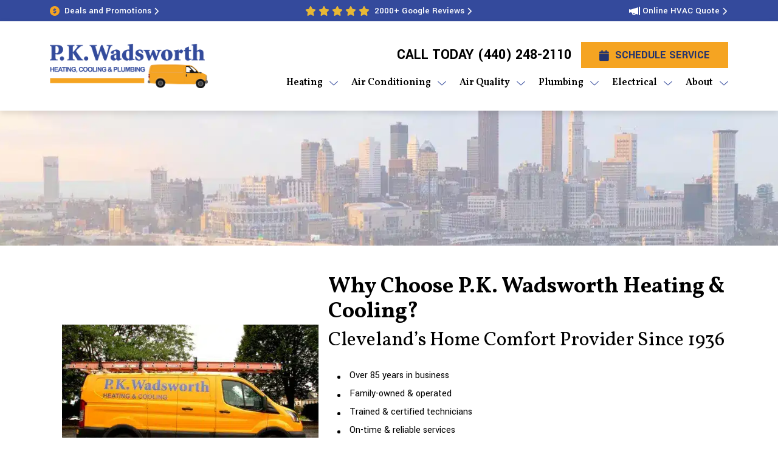

--- FILE ---
content_type: text/html; charset=UTF-8
request_url: https://www.pkwadsworth.com/blog/category/uncategorized/
body_size: 66326
content:
<!DOCTYPE html> <html lang="en-US" prefix="og: https://ogp.me/ns#"> <head><script>if(navigator.userAgent.match(/MSIE|Internet Explorer/i)||navigator.userAgent.match(/Trident\/7\..*?rv:11/i)){let e=document.location.href;if(!e.match(/[?&]nonitro/)){if(e.indexOf("?")==-1){if(e.indexOf("#")==-1){document.location.href=e+"?nonitro=1"}else{document.location.href=e.replace("#","?nonitro=1#")}}else{if(e.indexOf("#")==-1){document.location.href=e+"&nonitro=1"}else{document.location.href=e.replace("#","&nonitro=1#")}}}}</script><link rel="preconnect" href="https://px.premion.com" /><link rel="preconnect" href="https://cdn-iledppf.nitrocdn.com" /><link rel="preconnect" href="https://www.googletagmanager.com" /><meta charset="UTF-8" /><meta name="viewport" content="width=device-width, initial-scale=1.0, viewport-fit=cover" /><meta name='google-site-verification' content='yVzp0HfM4FVlM2RgZbsrPWfepp6srcAQNRF992be34I' /><title>Uncategorized | P.K. Wadsworth Heating &amp; Cooling</title><meta name="robots" content="follow, index, max-snippet:-1, max-video-preview:-1, max-image-preview:large" /><meta property="og:locale" content="en_US" /><meta property="og:type" content="article" /><meta property="og:title" content="Uncategorized | P.K. Wadsworth Heating &amp; Cooling" /><meta property="og:url" content="https://www.pkwadsworth.com/blog/category/uncategorized/" /><meta property="og:site_name" content="P.K. Wadsworth Heating &amp; Cooling" /><meta property="og:image" content="https://www.pkwadsworth.com/wp-content/uploads/2024/10/PK-COVID-Tech1.jpg" /><meta property="og:image:secure_url" content="https://www.pkwadsworth.com/wp-content/uploads/2024/10/PK-COVID-Tech1.jpg" /><meta property="og:image:width" content="345" /><meta property="og:image:height" content="259" /><meta property="og:image:type" content="image/jpeg" /><meta name="twitter:card" content="summary_large_image" /><meta name="twitter:title" content="Uncategorized | P.K. Wadsworth Heating &amp; Cooling" /><meta name="twitter:image" content="https://www.pkwadsworth.com/wp-content/uploads/2024/10/PK-COVID-Tech1.jpg" /><meta name="twitter:label1" content="Posts" /><meta name="twitter:data1" content="7" /><meta name="mobile-web-app-capable" content="yes" /><meta name="apple-mobile-web-app-capable" content="yes" /><meta name="apple-mobile-web-app-title" content="P.K. Wadsworth Heating &amp; Cooling - " /><meta name="generator" content="NitroPack" /><script>var NPSH,NitroScrollHelper;NPSH=NitroScrollHelper=function(){let e=null;const o=window.sessionStorage.getItem("nitroScrollPos");function t(){let e=JSON.parse(window.sessionStorage.getItem("nitroScrollPos"))||{};if(typeof e!=="object"){e={}}e[document.URL]=window.scrollY;window.sessionStorage.setItem("nitroScrollPos",JSON.stringify(e))}window.addEventListener("scroll",function(){if(e!==null){clearTimeout(e)}e=setTimeout(t,200)},{passive:true});let r={};r.getScrollPos=()=>{if(!o){return 0}const e=JSON.parse(o);return e[document.URL]||0};r.isScrolled=()=>{return r.getScrollPos()>document.documentElement.clientHeight*.5};return r}();</script><script>(function(){var a=false;var e=document.documentElement.classList;var i=navigator.userAgent.toLowerCase();var n=["android","iphone","ipad"];var r=n.length;var o;var d=null;for(var t=0;t<r;t++){o=n[t];if(i.indexOf(o)>-1)d=o;if(e.contains(o)){a=true;e.remove(o)}}if(a&&d){e.add(d);if(d=="iphone"||d=="ipad"){e.add("ios")}}})();</script><script type="text/worker" id="nitro-web-worker">var preloadRequests=0;var remainingCount={};var baseURI="";self.onmessage=function(e){switch(e.data.cmd){case"RESOURCE_PRELOAD":var o=e.data.requestId;remainingCount[o]=0;e.data.resources.forEach(function(e){preload(e,function(o){return function(){console.log(o+" DONE: "+e);if(--remainingCount[o]==0){self.postMessage({cmd:"RESOURCE_PRELOAD",requestId:o})}}}(o));remainingCount[o]++});break;case"SET_BASEURI":baseURI=e.data.uri;break}};async function preload(e,o){if(typeof URL!=="undefined"&&baseURI){try{var a=new URL(e,baseURI);e=a.href}catch(e){console.log("Worker error: "+e.message)}}console.log("Preloading "+e);try{var n=new Request(e,{mode:"no-cors",redirect:"follow"});await fetch(n);o()}catch(a){console.log(a);var r=new XMLHttpRequest;r.responseType="blob";r.onload=o;r.onerror=o;r.open("GET",e,true);r.send()}}</script><script id="nprl">(()=>{if(window.NPRL!=undefined)return;(function(e){var t=e.prototype;t.after||(t.after=function(){var e,t=arguments,n=t.length,r=0,i=this,o=i.parentNode,a=Node,c=String,u=document;if(o!==null){while(r<n){(e=t[r])instanceof a?(i=i.nextSibling)!==null?o.insertBefore(e,i):o.appendChild(e):o.appendChild(u.createTextNode(c(e)));++r}}})})(Element);var e,t;e=t=function(){var t=false;var r=window.URL||window.webkitURL;var i=true;var o=true;var a=2;var c=null;var u=null;var d=true;var s=window.nitroGtmExcludes!=undefined;var l=s?JSON.parse(atob(window.nitroGtmExcludes)).map(e=>new RegExp(e)):[];var f;var m;var v=null;var p=null;var g=null;var h={touch:["touchmove","touchend"],default:["mousemove","click","keydown","wheel"]};var E=true;var y=[];var w=false;var b=[];var S=0;var N=0;var L=false;var T=0;var R=null;var O=false;var A=false;var C=false;var P=[];var I=[];var M=[];var k=[];var x=false;var _={};var j=new Map;var B="noModule"in HTMLScriptElement.prototype;var q=requestAnimationFrame||mozRequestAnimationFrame||webkitRequestAnimationFrame||msRequestAnimationFrame;const D="gtm.js?id=";function H(e,t){if(!_[e]){_[e]=[]}_[e].push(t)}function U(e,t){if(_[e]){var n=0,r=_[e];for(var n=0;n<r.length;n++){r[n].call(this,t)}}}function Y(){(function(e,t){var r=null;var i=function(e){r(e)};var o=null;var a={};var c=null;var u=null;var d=0;e.addEventListener(t,function(r){if(["load","DOMContentLoaded"].indexOf(t)!=-1){if(u){Q(function(){e.triggerNitroEvent(t)})}c=true}else if(t=="readystatechange"){d++;n.ogReadyState=d==1?"interactive":"complete";if(u&&u>=d){n.documentReadyState=n.ogReadyState;Q(function(){e.triggerNitroEvent(t)})}}});e.addEventListener(t+"Nitro",function(e){if(["load","DOMContentLoaded"].indexOf(t)!=-1){if(!c){e.preventDefault();e.stopImmediatePropagation()}else{}u=true}else if(t=="readystatechange"){u=n.documentReadyState=="interactive"?1:2;if(d<u){e.preventDefault();e.stopImmediatePropagation()}}});switch(t){case"load":o="onload";break;case"readystatechange":o="onreadystatechange";break;case"pageshow":o="onpageshow";break;default:o=null;break}if(o){Object.defineProperty(e,o,{get:function(){return r},set:function(n){if(typeof n!=="function"){r=null;e.removeEventListener(t+"Nitro",i)}else{if(!r){e.addEventListener(t+"Nitro",i)}r=n}}})}Object.defineProperty(e,"addEventListener"+t,{value:function(r){if(r!=t||!n.startedScriptLoading||document.currentScript&&document.currentScript.hasAttribute("nitro-exclude")){}else{arguments[0]+="Nitro"}e.ogAddEventListener.apply(e,arguments);a[arguments[1]]=arguments[0]}});Object.defineProperty(e,"removeEventListener"+t,{value:function(t){var n=a[arguments[1]];arguments[0]=n;e.ogRemoveEventListener.apply(e,arguments)}});Object.defineProperty(e,"triggerNitroEvent"+t,{value:function(t,n){n=n||e;var r=new Event(t+"Nitro",{bubbles:true});r.isNitroPack=true;Object.defineProperty(r,"type",{get:function(){return t},set:function(){}});Object.defineProperty(r,"target",{get:function(){return n},set:function(){}});e.dispatchEvent(r)}});if(typeof e.triggerNitroEvent==="undefined"){(function(){var t=e.addEventListener;var n=e.removeEventListener;Object.defineProperty(e,"ogAddEventListener",{value:t});Object.defineProperty(e,"ogRemoveEventListener",{value:n});Object.defineProperty(e,"addEventListener",{value:function(n){var r="addEventListener"+n;if(typeof e[r]!=="undefined"){e[r].apply(e,arguments)}else{t.apply(e,arguments)}},writable:true});Object.defineProperty(e,"removeEventListener",{value:function(t){var r="removeEventListener"+t;if(typeof e[r]!=="undefined"){e[r].apply(e,arguments)}else{n.apply(e,arguments)}}});Object.defineProperty(e,"triggerNitroEvent",{value:function(t,n){var r="triggerNitroEvent"+t;if(typeof e[r]!=="undefined"){e[r].apply(e,arguments)}}})})()}}).apply(null,arguments)}Y(window,"load");Y(window,"pageshow");Y(window,"DOMContentLoaded");Y(document,"DOMContentLoaded");Y(document,"readystatechange");try{var F=new Worker(r.createObjectURL(new Blob([document.getElementById("nitro-web-worker").textContent],{type:"text/javascript"})))}catch(e){var F=new Worker("data:text/javascript;base64,"+btoa(document.getElementById("nitro-web-worker").textContent))}F.onmessage=function(e){if(e.data.cmd=="RESOURCE_PRELOAD"){U(e.data.requestId,e)}};if(typeof document.baseURI!=="undefined"){F.postMessage({cmd:"SET_BASEURI",uri:document.baseURI})}var G=function(e){if(--S==0){Q(K)}};var W=function(e){e.target.removeEventListener("load",W);e.target.removeEventListener("error",W);e.target.removeEventListener("nitroTimeout",W);if(e.type!="nitroTimeout"){clearTimeout(e.target.nitroTimeout)}if(--N==0&&S==0){Q(J)}};var X=function(e){var t=e.textContent;try{var n=r.createObjectURL(new Blob([t.replace(/^(?:<!--)?(.*?)(?:-->)?$/gm,"$1")],{type:"text/javascript"}))}catch(e){var n="data:text/javascript;base64,"+btoa(t.replace(/^(?:<!--)?(.*?)(?:-->)?$/gm,"$1"))}return n};var K=function(){n.documentReadyState="interactive";document.triggerNitroEvent("readystatechange");document.triggerNitroEvent("DOMContentLoaded");if(window.pageYOffset||window.pageXOffset){window.dispatchEvent(new Event("scroll"))}A=true;Q(function(){if(N==0){Q(J)}Q($)})};var J=function(){if(!A||O)return;O=true;R.disconnect();en();n.documentReadyState="complete";document.triggerNitroEvent("readystatechange");window.triggerNitroEvent("load",document);window.triggerNitroEvent("pageshow",document);if(window.pageYOffset||window.pageXOffset||location.hash){let e=typeof history.scrollRestoration!=="undefined"&&history.scrollRestoration=="auto";if(e&&typeof NPSH!=="undefined"&&NPSH.getScrollPos()>0&&window.pageYOffset>document.documentElement.clientHeight*.5){window.scrollTo(0,NPSH.getScrollPos())}else if(location.hash){try{let e=document.querySelector(location.hash);if(e){e.scrollIntoView()}}catch(e){}}}var e=null;if(a==1){e=eo}else{e=eu}Q(e)};var Q=function(e){setTimeout(e,0)};var V=function(e){if(e.type=="touchend"||e.type=="click"){g=e}};var $=function(){if(d&&g){setTimeout(function(e){return function(){var t=function(e,t,n){var r=new Event(e,{bubbles:true,cancelable:true});if(e=="click"){r.clientX=t;r.clientY=n}else{r.touches=[{clientX:t,clientY:n}]}return r};var n;if(e.type=="touchend"){var r=e.changedTouches[0];n=document.elementFromPoint(r.clientX,r.clientY);n.dispatchEvent(t("touchstart"),r.clientX,r.clientY);n.dispatchEvent(t("touchend"),r.clientX,r.clientY);n.dispatchEvent(t("click"),r.clientX,r.clientY)}else if(e.type=="click"){n=document.elementFromPoint(e.clientX,e.clientY);n.dispatchEvent(t("click"),e.clientX,e.clientY)}}}(g),150);g=null}};var z=function(e){if(e.tagName=="SCRIPT"&&!e.hasAttribute("data-nitro-for-id")&&!e.hasAttribute("nitro-document-write")||e.tagName=="IMG"&&(e.hasAttribute("src")||e.hasAttribute("srcset"))||e.tagName=="IFRAME"&&e.hasAttribute("src")||e.tagName=="LINK"&&e.hasAttribute("href")&&e.hasAttribute("rel")&&e.getAttribute("rel")=="stylesheet"){if(e.tagName==="IFRAME"&&e.src.indexOf("about:blank")>-1){return}var t="";switch(e.tagName){case"LINK":t=e.href;break;case"IMG":if(k.indexOf(e)>-1)return;t=e.srcset||e.src;break;default:t=e.src;break}var n=e.getAttribute("type");if(!t&&e.tagName!=="SCRIPT")return;if((e.tagName=="IMG"||e.tagName=="LINK")&&(t.indexOf("data:")===0||t.indexOf("blob:")===0))return;if(e.tagName=="SCRIPT"&&n&&n!=="text/javascript"&&n!=="application/javascript"){if(n!=="module"||!B)return}if(e.tagName==="SCRIPT"){if(k.indexOf(e)>-1)return;if(e.noModule&&B){return}let t=null;if(document.currentScript){if(document.currentScript.src&&document.currentScript.src.indexOf(D)>-1){t=document.currentScript}if(document.currentScript.hasAttribute("data-nitro-gtm-id")){e.setAttribute("data-nitro-gtm-id",document.currentScript.getAttribute("data-nitro-gtm-id"))}}else if(window.nitroCurrentScript){if(window.nitroCurrentScript.src&&window.nitroCurrentScript.src.indexOf(D)>-1){t=window.nitroCurrentScript}}if(t&&s){let n=false;for(const t of l){n=e.src?t.test(e.src):t.test(e.textContent);if(n){break}}if(!n){e.type="text/googletagmanagerscript";let n=t.hasAttribute("data-nitro-gtm-id")?t.getAttribute("data-nitro-gtm-id"):t.id;if(!j.has(n)){j.set(n,[])}let r=j.get(n);r.push(e);return}}if(!e.src){if(e.textContent.length>0){e.textContent+="\n;if(document.currentScript.nitroTimeout) {clearTimeout(document.currentScript.nitroTimeout);}; setTimeout(function() { this.dispatchEvent(new Event('load')); }.bind(document.currentScript), 0);"}else{return}}else{}k.push(e)}if(!e.hasOwnProperty("nitroTimeout")){N++;e.addEventListener("load",W,true);e.addEventListener("error",W,true);e.addEventListener("nitroTimeout",W,true);e.nitroTimeout=setTimeout(function(){console.log("Resource timed out",e);e.dispatchEvent(new Event("nitroTimeout"))},5e3)}}};var Z=function(e){if(e.hasOwnProperty("nitroTimeout")&&e.nitroTimeout){clearTimeout(e.nitroTimeout);e.nitroTimeout=null;e.dispatchEvent(new Event("nitroTimeout"))}};document.documentElement.addEventListener("load",function(e){if(e.target.tagName=="SCRIPT"||e.target.tagName=="IMG"){k.push(e.target)}},true);document.documentElement.addEventListener("error",function(e){if(e.target.tagName=="SCRIPT"||e.target.tagName=="IMG"){k.push(e.target)}},true);var ee=["appendChild","replaceChild","insertBefore","prepend","append","before","after","replaceWith","insertAdjacentElement"];var et=function(){if(s){window._nitro_setTimeout=window.setTimeout;window.setTimeout=function(e,t,...n){let r=document.currentScript||window.nitroCurrentScript;if(!r||r.src&&r.src.indexOf(D)==-1){return window._nitro_setTimeout.call(window,e,t,...n)}return window._nitro_setTimeout.call(window,function(e,t){return function(...n){window.nitroCurrentScript=e;t(...n)}}(r,e),t,...n)}}ee.forEach(function(e){HTMLElement.prototype["og"+e]=HTMLElement.prototype[e];HTMLElement.prototype[e]=function(...t){if(this.parentNode||this===document.documentElement){switch(e){case"replaceChild":case"insertBefore":t.pop();break;case"insertAdjacentElement":t.shift();break}t.forEach(function(e){if(!e)return;if(e.tagName=="SCRIPT"){z(e)}else{if(e.children&&e.children.length>0){e.querySelectorAll("script").forEach(z)}}})}return this["og"+e].apply(this,arguments)}})};var en=function(){if(s&&typeof window._nitro_setTimeout==="function"){window.setTimeout=window._nitro_setTimeout}ee.forEach(function(e){HTMLElement.prototype[e]=HTMLElement.prototype["og"+e]})};var er=async function(){if(o){ef(f);ef(V);if(v){clearTimeout(v);v=null}}if(T===1){L=true;return}else if(T===0){T=-1}n.startedScriptLoading=true;Object.defineProperty(document,"readyState",{get:function(){return n.documentReadyState},set:function(){}});var e=document.documentElement;var t={attributes:true,attributeFilter:["src"],childList:true,subtree:true};R=new MutationObserver(function(e,t){e.forEach(function(e){if(e.type=="childList"&&e.addedNodes.length>0){e.addedNodes.forEach(function(e){if(!document.documentElement.contains(e)){return}if(e.tagName=="IMG"||e.tagName=="IFRAME"||e.tagName=="LINK"){z(e)}})}if(e.type=="childList"&&e.removedNodes.length>0){e.removedNodes.forEach(function(e){if(e.tagName=="IFRAME"||e.tagName=="LINK"){Z(e)}})}if(e.type=="attributes"){var t=e.target;if(!document.documentElement.contains(t)){return}if(t.tagName=="IFRAME"||t.tagName=="LINK"||t.tagName=="IMG"||t.tagName=="SCRIPT"){z(t)}}})});R.observe(e,t);if(!s){et()}await Promise.all(P);var r=b.shift();var i=null;var a=false;while(r){var c;var u=JSON.parse(atob(r.meta));var d=u.delay;if(r.type=="inline"){var l=document.getElementById(r.id);if(l){l.remove()}else{r=b.shift();continue}c=X(l);if(c===false){r=b.shift();continue}}else{c=r.src}if(!a&&r.type!="inline"&&(typeof u.attributes.async!="undefined"||typeof u.attributes.defer!="undefined")){if(i===null){i=r}else if(i===r){a=true}if(!a){b.push(r);r=b.shift();continue}}var m=document.createElement("script");m.src=c;m.setAttribute("data-nitro-for-id",r.id);for(var p in u.attributes){try{if(u.attributes[p]===false){m.setAttribute(p,"")}else{m.setAttribute(p,u.attributes[p])}}catch(e){console.log("Error while setting script attribute",m,e)}}m.async=false;if(u.canonicalLink!=""&&Object.getOwnPropertyDescriptor(m,"src")?.configurable!==false){(e=>{Object.defineProperty(m,"src",{get:function(){return e.canonicalLink},set:function(){}})})(u)}if(d){setTimeout((function(e,t){var n=document.querySelector("[data-nitro-marker-id='"+t+"']");if(n){n.after(e)}else{document.head.appendChild(e)}}).bind(null,m,r.id),d)}else{m.addEventListener("load",G);m.addEventListener("error",G);if(!m.noModule||!B){S++}var g=document.querySelector("[data-nitro-marker-id='"+r.id+"']");if(g){Q(function(e,t){return function(){e.after(t)}}(g,m))}else{Q(function(e){return function(){document.head.appendChild(e)}}(m))}}r=b.shift()}};var ei=function(){var e=document.getElementById("nitro-deferred-styles");var t=document.createElement("div");t.innerHTML=e.textContent;return t};var eo=async function(e){isPreload=e&&e.type=="NitroPreload";if(!isPreload){T=-1;E=false;if(o){ef(f);ef(V);if(v){clearTimeout(v);v=null}}}if(w===false){var t=ei();let e=t.querySelectorAll('style,link[rel="stylesheet"]');w=e.length;if(w){let e=document.getElementById("nitro-deferred-styles-marker");e.replaceWith.apply(e,t.childNodes)}else if(isPreload){Q(ed)}else{es()}}else if(w===0&&!isPreload){es()}};var ea=function(){var e=ei();var t=e.childNodes;var n;var r=[];for(var i=0;i<t.length;i++){n=t[i];if(n.href){r.push(n.href)}}var o="css-preload";H(o,function(e){eo(new Event("NitroPreload"))});if(r.length){F.postMessage({cmd:"RESOURCE_PRELOAD",resources:r,requestId:o})}else{Q(function(){U(o)})}};var ec=function(){if(T===-1)return;T=1;var e=[];var t,n;for(var r=0;r<b.length;r++){t=b[r];if(t.type!="inline"){if(t.src){n=JSON.parse(atob(t.meta));if(n.delay)continue;if(n.attributes.type&&n.attributes.type=="module"&&!B)continue;e.push(t.src)}}}if(e.length){var i="js-preload";H(i,function(e){T=2;if(L){Q(er)}});F.postMessage({cmd:"RESOURCE_PRELOAD",resources:e,requestId:i})}};var eu=function(){while(I.length){style=I.shift();if(style.hasAttribute("nitropack-onload")){style.setAttribute("onload",style.getAttribute("nitropack-onload"));Q(function(e){return function(){e.dispatchEvent(new Event("load"))}}(style))}}while(M.length){style=M.shift();if(style.hasAttribute("nitropack-onerror")){style.setAttribute("onerror",style.getAttribute("nitropack-onerror"));Q(function(e){return function(){e.dispatchEvent(new Event("error"))}}(style))}}};var ed=function(){if(!x){if(i){Q(function(){var e=document.getElementById("nitro-critical-css");if(e){e.remove()}})}x=true;onStylesLoadEvent=new Event("NitroStylesLoaded");onStylesLoadEvent.isNitroPack=true;window.dispatchEvent(onStylesLoadEvent)}};var es=function(){if(a==2){Q(er)}else{eu()}};var el=function(e){m.forEach(function(t){document.addEventListener(t,e,true)})};var ef=function(e){m.forEach(function(t){document.removeEventListener(t,e,true)})};if(s){et()}return{setAutoRemoveCriticalCss:function(e){i=e},registerScript:function(e,t,n){b.push({type:"remote",src:e,id:t,meta:n})},registerInlineScript:function(e,t){b.push({type:"inline",id:e,meta:t})},registerStyle:function(e,t,n){y.push({href:e,rel:t,media:n})},onLoadStyle:function(e){I.push(e);if(w!==false&&--w==0){Q(ed);if(E){E=false}else{es()}}},onErrorStyle:function(e){M.push(e);if(w!==false&&--w==0){Q(ed);if(E){E=false}else{es()}}},loadJs:function(e,t){if(!e.src){var n=X(e);if(n!==false){e.src=n;e.textContent=""}}if(t){Q(function(e,t){return function(){e.after(t)}}(t,e))}else{Q(function(e){return function(){document.head.appendChild(e)}}(e))}},loadQueuedResources:async function(){window.dispatchEvent(new Event("NitroBootStart"));if(p){clearTimeout(p);p=null}window.removeEventListener("load",e.loadQueuedResources);f=a==1?er:eo;if(!o||g){Q(f)}else{if(navigator.userAgent.indexOf(" Edge/")==-1){ea();H("css-preload",ec)}el(f);if(u){if(c){v=setTimeout(f,c)}}else{}}},fontPreload:function(e){var t="critical-fonts";H(t,function(e){document.getElementById("nitro-critical-fonts").type="text/css"});F.postMessage({cmd:"RESOURCE_PRELOAD",resources:e,requestId:t})},boot:function(){if(t)return;t=true;C=typeof NPSH!=="undefined"&&NPSH.isScrolled();let n=document.prerendering;if(location.hash||C||n){o=false}m=h.default.concat(h.touch);p=setTimeout(e.loadQueuedResources,1500);el(V);if(C){e.loadQueuedResources()}else{window.addEventListener("load",e.loadQueuedResources)}},addPrerequisite:function(e){P.push(e)},getTagManagerNodes:function(e){if(!e)return j;return j.get(e)??[]}}}();var n,r;n=r=function(){var t=document.write;return{documentWrite:function(n,r){if(n&&n.hasAttribute("nitro-exclude")){return t.call(document,r)}var i=null;if(n.documentWriteContainer){i=n.documentWriteContainer}else{i=document.createElement("span");n.documentWriteContainer=i}var o=null;if(n){if(n.hasAttribute("data-nitro-for-id")){o=document.querySelector('template[data-nitro-marker-id="'+n.getAttribute("data-nitro-for-id")+'"]')}else{o=n}}i.innerHTML+=r;i.querySelectorAll("script").forEach(function(e){e.setAttribute("nitro-document-write","")});if(!i.parentNode){if(o){o.parentNode.insertBefore(i,o)}else{document.body.appendChild(i)}}var a=document.createElement("span");a.innerHTML=r;var c=a.querySelectorAll("script");if(c.length){c.forEach(function(t){var n=t.getAttributeNames();var r=document.createElement("script");n.forEach(function(e){r.setAttribute(e,t.getAttribute(e))});r.async=false;if(!t.src&&t.textContent){r.textContent=t.textContent}e.loadJs(r,o)})}},TrustLogo:function(e,t){var n=document.getElementById(e);var r=document.createElement("img");r.src=t;n.parentNode.insertBefore(r,n)},documentReadyState:"loading",ogReadyState:document.readyState,startedScriptLoading:false,loadScriptDelayed:function(e,t){setTimeout(function(){var t=document.createElement("script");t.src=e;document.head.appendChild(t)},t)}}}();document.write=function(e){n.documentWrite(document.currentScript,e)};document.writeln=function(e){n.documentWrite(document.currentScript,e+"\n")};window.NPRL=e;window.NitroResourceLoader=t;window.NPh=n;window.NitroPackHelper=r})();</script><template id="nitro-deferred-styles-marker"></template><style id="nitro-fonts">@font-face{font-family:"icomoon";src:url("https://cdn-iledppf.nitrocdn.com/pJvbJXYSGBqPakspaToGawAqiguSPSHn/assets/static/source/rev-3ed453c/www.pkwadsworth.com/wp-content/themes/rds-child/img/font-awesome/fonts/6f2c87eda8ab0ab9a846ef8be4c0f3e5.icomoon.eot");src:url("https://cdn-iledppf.nitrocdn.com/pJvbJXYSGBqPakspaToGawAqiguSPSHn/assets/static/source/rev-3ed453c/www.pkwadsworth.com/wp-content/themes/rds-child/img/font-awesome/fonts/6f2c87eda8ab0ab9a846ef8be4c0f3e5.icomoon.woff2") format("woff2");font-weight:normal;font-style:normal;font-display:swap}@font-face{font-family:"Vollkorn";font-style:italic;font-weight:400;src:url("https://fonts.gstatic.com/s/vollkorn/v30/0yb7GDoxxrvAnPhYGxksWEIeqTo29TfO-Q.woff2") format("woff2");unicode-range:U+0460-052F,U+1C80-1C8A,U+20B4,U+2DE0-2DFF,U+A640-A69F,U+FE2E-FE2F;font-display:swap}@font-face{font-family:"Vollkorn";font-style:italic;font-weight:400;src:url("https://fonts.gstatic.com/s/vollkorn/v30/0yb7GDoxxrvAnPhYGxksWEseqTo29TfO-Q.woff2") format("woff2");unicode-range:U+0301,U+0400-045F,U+0490-0491,U+04B0-04B1,U+2116;font-display:swap}@font-face{font-family:"Vollkorn";font-style:italic;font-weight:400;src:url("https://fonts.gstatic.com/s/vollkorn/v30/0yb7GDoxxrvAnPhYGxksWEweqTo29TfO-Q.woff2") format("woff2");unicode-range:U+0370-0377,U+037A-037F,U+0384-038A,U+038C,U+038E-03A1,U+03A3-03FF;font-display:swap}@font-face{font-family:"Vollkorn";font-style:italic;font-weight:400;src:url("https://fonts.gstatic.com/s/vollkorn/v30/0yb7GDoxxrvAnPhYGxksWEAeqTo29TfO-Q.woff2") format("woff2");unicode-range:U+0102-0103,U+0110-0111,U+0128-0129,U+0168-0169,U+01A0-01A1,U+01AF-01B0,U+0300-0301,U+0303-0304,U+0308-0309,U+0323,U+0329,U+1EA0-1EF9,U+20AB;font-display:swap}@font-face{font-family:"Vollkorn";font-style:italic;font-weight:400;src:url("https://fonts.gstatic.com/s/vollkorn/v30/0yb7GDoxxrvAnPhYGxksWEEeqTo29TfO-Q.woff2") format("woff2");unicode-range:U+0100-02BA,U+02BD-02C5,U+02C7-02CC,U+02CE-02D7,U+02DD-02FF,U+0304,U+0308,U+0329,U+1D00-1DBF,U+1E00-1E9F,U+1EF2-1EFF,U+2020,U+20A0-20AB,U+20AD-20C0,U+2113,U+2C60-2C7F,U+A720-A7FF;font-display:swap}@font-face{font-family:"Vollkorn";font-style:italic;font-weight:400;src:url("https://fonts.gstatic.com/s/vollkorn/v30/0yb7GDoxxrvAnPhYGxksWE8eqTo29Tc.woff2") format("woff2");unicode-range:U+0000-00FF,U+0131,U+0152-0153,U+02BB-02BC,U+02C6,U+02DA,U+02DC,U+0304,U+0308,U+0329,U+2000-206F,U+20AC,U+2122,U+2191,U+2193,U+2212,U+2215,U+FEFF,U+FFFD;font-display:swap}@font-face{font-family:"Vollkorn";font-style:italic;font-weight:500;src:url("https://fonts.gstatic.com/s/vollkorn/v30/0yb7GDoxxrvAnPhYGxksWEIeqTo29TfO-Q.woff2") format("woff2");unicode-range:U+0460-052F,U+1C80-1C8A,U+20B4,U+2DE0-2DFF,U+A640-A69F,U+FE2E-FE2F;font-display:swap}@font-face{font-family:"Vollkorn";font-style:italic;font-weight:500;src:url("https://fonts.gstatic.com/s/vollkorn/v30/0yb7GDoxxrvAnPhYGxksWEseqTo29TfO-Q.woff2") format("woff2");unicode-range:U+0301,U+0400-045F,U+0490-0491,U+04B0-04B1,U+2116;font-display:swap}@font-face{font-family:"Vollkorn";font-style:italic;font-weight:500;src:url("https://fonts.gstatic.com/s/vollkorn/v30/0yb7GDoxxrvAnPhYGxksWEweqTo29TfO-Q.woff2") format("woff2");unicode-range:U+0370-0377,U+037A-037F,U+0384-038A,U+038C,U+038E-03A1,U+03A3-03FF;font-display:swap}@font-face{font-family:"Vollkorn";font-style:italic;font-weight:500;src:url("https://fonts.gstatic.com/s/vollkorn/v30/0yb7GDoxxrvAnPhYGxksWEAeqTo29TfO-Q.woff2") format("woff2");unicode-range:U+0102-0103,U+0110-0111,U+0128-0129,U+0168-0169,U+01A0-01A1,U+01AF-01B0,U+0300-0301,U+0303-0304,U+0308-0309,U+0323,U+0329,U+1EA0-1EF9,U+20AB;font-display:swap}@font-face{font-family:"Vollkorn";font-style:italic;font-weight:500;src:url("https://fonts.gstatic.com/s/vollkorn/v30/0yb7GDoxxrvAnPhYGxksWEEeqTo29TfO-Q.woff2") format("woff2");unicode-range:U+0100-02BA,U+02BD-02C5,U+02C7-02CC,U+02CE-02D7,U+02DD-02FF,U+0304,U+0308,U+0329,U+1D00-1DBF,U+1E00-1E9F,U+1EF2-1EFF,U+2020,U+20A0-20AB,U+20AD-20C0,U+2113,U+2C60-2C7F,U+A720-A7FF;font-display:swap}@font-face{font-family:"Vollkorn";font-style:italic;font-weight:500;src:url("https://fonts.gstatic.com/s/vollkorn/v30/0yb7GDoxxrvAnPhYGxksWE8eqTo29Tc.woff2") format("woff2");unicode-range:U+0000-00FF,U+0131,U+0152-0153,U+02BB-02BC,U+02C6,U+02DA,U+02DC,U+0304,U+0308,U+0329,U+2000-206F,U+20AC,U+2122,U+2191,U+2193,U+2212,U+2215,U+FEFF,U+FFFD;font-display:swap}@font-face{font-family:"Vollkorn";font-style:italic;font-weight:600;src:url("https://fonts.gstatic.com/s/vollkorn/v30/0yb7GDoxxrvAnPhYGxksWEIeqTo29TfO-Q.woff2") format("woff2");unicode-range:U+0460-052F,U+1C80-1C8A,U+20B4,U+2DE0-2DFF,U+A640-A69F,U+FE2E-FE2F;font-display:swap}@font-face{font-family:"Vollkorn";font-style:italic;font-weight:600;src:url("https://fonts.gstatic.com/s/vollkorn/v30/0yb7GDoxxrvAnPhYGxksWEseqTo29TfO-Q.woff2") format("woff2");unicode-range:U+0301,U+0400-045F,U+0490-0491,U+04B0-04B1,U+2116;font-display:swap}@font-face{font-family:"Vollkorn";font-style:italic;font-weight:600;src:url("https://fonts.gstatic.com/s/vollkorn/v30/0yb7GDoxxrvAnPhYGxksWEweqTo29TfO-Q.woff2") format("woff2");unicode-range:U+0370-0377,U+037A-037F,U+0384-038A,U+038C,U+038E-03A1,U+03A3-03FF;font-display:swap}@font-face{font-family:"Vollkorn";font-style:italic;font-weight:600;src:url("https://fonts.gstatic.com/s/vollkorn/v30/0yb7GDoxxrvAnPhYGxksWEAeqTo29TfO-Q.woff2") format("woff2");unicode-range:U+0102-0103,U+0110-0111,U+0128-0129,U+0168-0169,U+01A0-01A1,U+01AF-01B0,U+0300-0301,U+0303-0304,U+0308-0309,U+0323,U+0329,U+1EA0-1EF9,U+20AB;font-display:swap}@font-face{font-family:"Vollkorn";font-style:italic;font-weight:600;src:url("https://fonts.gstatic.com/s/vollkorn/v30/0yb7GDoxxrvAnPhYGxksWEEeqTo29TfO-Q.woff2") format("woff2");unicode-range:U+0100-02BA,U+02BD-02C5,U+02C7-02CC,U+02CE-02D7,U+02DD-02FF,U+0304,U+0308,U+0329,U+1D00-1DBF,U+1E00-1E9F,U+1EF2-1EFF,U+2020,U+20A0-20AB,U+20AD-20C0,U+2113,U+2C60-2C7F,U+A720-A7FF;font-display:swap}@font-face{font-family:"Vollkorn";font-style:italic;font-weight:600;src:url("https://fonts.gstatic.com/s/vollkorn/v30/0yb7GDoxxrvAnPhYGxksWE8eqTo29Tc.woff2") format("woff2");unicode-range:U+0000-00FF,U+0131,U+0152-0153,U+02BB-02BC,U+02C6,U+02DA,U+02DC,U+0304,U+0308,U+0329,U+2000-206F,U+20AC,U+2122,U+2191,U+2193,U+2212,U+2215,U+FEFF,U+FFFD;font-display:swap}@font-face{font-family:"Vollkorn";font-style:italic;font-weight:700;src:url("https://fonts.gstatic.com/s/vollkorn/v30/0yb7GDoxxrvAnPhYGxksWEIeqTo29TfO-Q.woff2") format("woff2");unicode-range:U+0460-052F,U+1C80-1C8A,U+20B4,U+2DE0-2DFF,U+A640-A69F,U+FE2E-FE2F;font-display:swap}@font-face{font-family:"Vollkorn";font-style:italic;font-weight:700;src:url("https://fonts.gstatic.com/s/vollkorn/v30/0yb7GDoxxrvAnPhYGxksWEseqTo29TfO-Q.woff2") format("woff2");unicode-range:U+0301,U+0400-045F,U+0490-0491,U+04B0-04B1,U+2116;font-display:swap}@font-face{font-family:"Vollkorn";font-style:italic;font-weight:700;src:url("https://fonts.gstatic.com/s/vollkorn/v30/0yb7GDoxxrvAnPhYGxksWEweqTo29TfO-Q.woff2") format("woff2");unicode-range:U+0370-0377,U+037A-037F,U+0384-038A,U+038C,U+038E-03A1,U+03A3-03FF;font-display:swap}@font-face{font-family:"Vollkorn";font-style:italic;font-weight:700;src:url("https://fonts.gstatic.com/s/vollkorn/v30/0yb7GDoxxrvAnPhYGxksWEAeqTo29TfO-Q.woff2") format("woff2");unicode-range:U+0102-0103,U+0110-0111,U+0128-0129,U+0168-0169,U+01A0-01A1,U+01AF-01B0,U+0300-0301,U+0303-0304,U+0308-0309,U+0323,U+0329,U+1EA0-1EF9,U+20AB;font-display:swap}@font-face{font-family:"Vollkorn";font-style:italic;font-weight:700;src:url("https://fonts.gstatic.com/s/vollkorn/v30/0yb7GDoxxrvAnPhYGxksWEEeqTo29TfO-Q.woff2") format("woff2");unicode-range:U+0100-02BA,U+02BD-02C5,U+02C7-02CC,U+02CE-02D7,U+02DD-02FF,U+0304,U+0308,U+0329,U+1D00-1DBF,U+1E00-1E9F,U+1EF2-1EFF,U+2020,U+20A0-20AB,U+20AD-20C0,U+2113,U+2C60-2C7F,U+A720-A7FF;font-display:swap}@font-face{font-family:"Vollkorn";font-style:italic;font-weight:700;src:url("https://fonts.gstatic.com/s/vollkorn/v30/0yb7GDoxxrvAnPhYGxksWE8eqTo29Tc.woff2") format("woff2");unicode-range:U+0000-00FF,U+0131,U+0152-0153,U+02BB-02BC,U+02C6,U+02DA,U+02DC,U+0304,U+0308,U+0329,U+2000-206F,U+20AC,U+2122,U+2191,U+2193,U+2212,U+2215,U+FEFF,U+FFFD;font-display:swap}@font-face{font-family:"Vollkorn";font-style:italic;font-weight:800;src:url("https://fonts.gstatic.com/s/vollkorn/v30/0yb7GDoxxrvAnPhYGxksWEIeqTo29TfO-Q.woff2") format("woff2");unicode-range:U+0460-052F,U+1C80-1C8A,U+20B4,U+2DE0-2DFF,U+A640-A69F,U+FE2E-FE2F;font-display:swap}@font-face{font-family:"Vollkorn";font-style:italic;font-weight:800;src:url("https://fonts.gstatic.com/s/vollkorn/v30/0yb7GDoxxrvAnPhYGxksWEseqTo29TfO-Q.woff2") format("woff2");unicode-range:U+0301,U+0400-045F,U+0490-0491,U+04B0-04B1,U+2116;font-display:swap}@font-face{font-family:"Vollkorn";font-style:italic;font-weight:800;src:url("https://fonts.gstatic.com/s/vollkorn/v30/0yb7GDoxxrvAnPhYGxksWEweqTo29TfO-Q.woff2") format("woff2");unicode-range:U+0370-0377,U+037A-037F,U+0384-038A,U+038C,U+038E-03A1,U+03A3-03FF;font-display:swap}@font-face{font-family:"Vollkorn";font-style:italic;font-weight:800;src:url("https://fonts.gstatic.com/s/vollkorn/v30/0yb7GDoxxrvAnPhYGxksWEAeqTo29TfO-Q.woff2") format("woff2");unicode-range:U+0102-0103,U+0110-0111,U+0128-0129,U+0168-0169,U+01A0-01A1,U+01AF-01B0,U+0300-0301,U+0303-0304,U+0308-0309,U+0323,U+0329,U+1EA0-1EF9,U+20AB;font-display:swap}@font-face{font-family:"Vollkorn";font-style:italic;font-weight:800;src:url("https://fonts.gstatic.com/s/vollkorn/v30/0yb7GDoxxrvAnPhYGxksWEEeqTo29TfO-Q.woff2") format("woff2");unicode-range:U+0100-02BA,U+02BD-02C5,U+02C7-02CC,U+02CE-02D7,U+02DD-02FF,U+0304,U+0308,U+0329,U+1D00-1DBF,U+1E00-1E9F,U+1EF2-1EFF,U+2020,U+20A0-20AB,U+20AD-20C0,U+2113,U+2C60-2C7F,U+A720-A7FF;font-display:swap}@font-face{font-family:"Vollkorn";font-style:italic;font-weight:800;src:url("https://fonts.gstatic.com/s/vollkorn/v30/0yb7GDoxxrvAnPhYGxksWE8eqTo29Tc.woff2") format("woff2");unicode-range:U+0000-00FF,U+0131,U+0152-0153,U+02BB-02BC,U+02C6,U+02DA,U+02DC,U+0304,U+0308,U+0329,U+2000-206F,U+20AC,U+2122,U+2191,U+2193,U+2212,U+2215,U+FEFF,U+FFFD;font-display:swap}@font-face{font-family:"Vollkorn";font-style:italic;font-weight:900;src:url("https://fonts.gstatic.com/s/vollkorn/v30/0yb7GDoxxrvAnPhYGxksWEIeqTo29TfO-Q.woff2") format("woff2");unicode-range:U+0460-052F,U+1C80-1C8A,U+20B4,U+2DE0-2DFF,U+A640-A69F,U+FE2E-FE2F;font-display:swap}@font-face{font-family:"Vollkorn";font-style:italic;font-weight:900;src:url("https://fonts.gstatic.com/s/vollkorn/v30/0yb7GDoxxrvAnPhYGxksWEseqTo29TfO-Q.woff2") format("woff2");unicode-range:U+0301,U+0400-045F,U+0490-0491,U+04B0-04B1,U+2116;font-display:swap}@font-face{font-family:"Vollkorn";font-style:italic;font-weight:900;src:url("https://fonts.gstatic.com/s/vollkorn/v30/0yb7GDoxxrvAnPhYGxksWEweqTo29TfO-Q.woff2") format("woff2");unicode-range:U+0370-0377,U+037A-037F,U+0384-038A,U+038C,U+038E-03A1,U+03A3-03FF;font-display:swap}@font-face{font-family:"Vollkorn";font-style:italic;font-weight:900;src:url("https://fonts.gstatic.com/s/vollkorn/v30/0yb7GDoxxrvAnPhYGxksWEAeqTo29TfO-Q.woff2") format("woff2");unicode-range:U+0102-0103,U+0110-0111,U+0128-0129,U+0168-0169,U+01A0-01A1,U+01AF-01B0,U+0300-0301,U+0303-0304,U+0308-0309,U+0323,U+0329,U+1EA0-1EF9,U+20AB;font-display:swap}@font-face{font-family:"Vollkorn";font-style:italic;font-weight:900;src:url("https://fonts.gstatic.com/s/vollkorn/v30/0yb7GDoxxrvAnPhYGxksWEEeqTo29TfO-Q.woff2") format("woff2");unicode-range:U+0100-02BA,U+02BD-02C5,U+02C7-02CC,U+02CE-02D7,U+02DD-02FF,U+0304,U+0308,U+0329,U+1D00-1DBF,U+1E00-1E9F,U+1EF2-1EFF,U+2020,U+20A0-20AB,U+20AD-20C0,U+2113,U+2C60-2C7F,U+A720-A7FF;font-display:swap}@font-face{font-family:"Vollkorn";font-style:italic;font-weight:900;src:url("https://fonts.gstatic.com/s/vollkorn/v30/0yb7GDoxxrvAnPhYGxksWE8eqTo29Tc.woff2") format("woff2");unicode-range:U+0000-00FF,U+0131,U+0152-0153,U+02BB-02BC,U+02C6,U+02DA,U+02DC,U+0304,U+0308,U+0329,U+2000-206F,U+20AC,U+2122,U+2191,U+2193,U+2212,U+2215,U+FEFF,U+FFFD;font-display:swap}@font-face{font-family:"Vollkorn";font-style:normal;font-weight:400;src:url("https://fonts.gstatic.com/s/vollkorn/v30/0yb9GDoxxrvAnPhYGxkkaE0Urhg0xTY.woff2") format("woff2");unicode-range:U+0460-052F,U+1C80-1C8A,U+20B4,U+2DE0-2DFF,U+A640-A69F,U+FE2E-FE2F;font-display:swap}@font-face{font-family:"Vollkorn";font-style:normal;font-weight:400;src:url("https://fonts.gstatic.com/s/vollkorn/v30/0yb9GDoxxrvAnPhYGxktaE0Urhg0xTY.woff2") format("woff2");unicode-range:U+0301,U+0400-045F,U+0490-0491,U+04B0-04B1,U+2116;font-display:swap}@font-face{font-family:"Vollkorn";font-style:normal;font-weight:400;src:url("https://fonts.gstatic.com/s/vollkorn/v30/0yb9GDoxxrvAnPhYGxkqaE0Urhg0xTY.woff2") format("woff2");unicode-range:U+0370-0377,U+037A-037F,U+0384-038A,U+038C,U+038E-03A1,U+03A3-03FF;font-display:swap}@font-face{font-family:"Vollkorn";font-style:normal;font-weight:400;src:url("https://fonts.gstatic.com/s/vollkorn/v30/0yb9GDoxxrvAnPhYGxkmaE0Urhg0xTY.woff2") format("woff2");unicode-range:U+0102-0103,U+0110-0111,U+0128-0129,U+0168-0169,U+01A0-01A1,U+01AF-01B0,U+0300-0301,U+0303-0304,U+0308-0309,U+0323,U+0329,U+1EA0-1EF9,U+20AB;font-display:swap}@font-face{font-family:"Vollkorn";font-style:normal;font-weight:400;src:url("https://fonts.gstatic.com/s/vollkorn/v30/0yb9GDoxxrvAnPhYGxknaE0Urhg0xTY.woff2") format("woff2");unicode-range:U+0100-02BA,U+02BD-02C5,U+02C7-02CC,U+02CE-02D7,U+02DD-02FF,U+0304,U+0308,U+0329,U+1D00-1DBF,U+1E00-1E9F,U+1EF2-1EFF,U+2020,U+20A0-20AB,U+20AD-20C0,U+2113,U+2C60-2C7F,U+A720-A7FF;font-display:swap}@font-face{font-family:"Vollkorn";font-style:normal;font-weight:400;src:url("https://fonts.gstatic.com/s/vollkorn/v30/0yb9GDoxxrvAnPhYGxkpaE0Urhg0.woff2") format("woff2");unicode-range:U+0000-00FF,U+0131,U+0152-0153,U+02BB-02BC,U+02C6,U+02DA,U+02DC,U+0304,U+0308,U+0329,U+2000-206F,U+20AC,U+2122,U+2191,U+2193,U+2212,U+2215,U+FEFF,U+FFFD;font-display:swap}@font-face{font-family:"Vollkorn";font-style:normal;font-weight:500;src:url("https://fonts.gstatic.com/s/vollkorn/v30/0yb9GDoxxrvAnPhYGxkkaE0Urhg0xTY.woff2") format("woff2");unicode-range:U+0460-052F,U+1C80-1C8A,U+20B4,U+2DE0-2DFF,U+A640-A69F,U+FE2E-FE2F;font-display:swap}@font-face{font-family:"Vollkorn";font-style:normal;font-weight:500;src:url("https://fonts.gstatic.com/s/vollkorn/v30/0yb9GDoxxrvAnPhYGxktaE0Urhg0xTY.woff2") format("woff2");unicode-range:U+0301,U+0400-045F,U+0490-0491,U+04B0-04B1,U+2116;font-display:swap}@font-face{font-family:"Vollkorn";font-style:normal;font-weight:500;src:url("https://fonts.gstatic.com/s/vollkorn/v30/0yb9GDoxxrvAnPhYGxkqaE0Urhg0xTY.woff2") format("woff2");unicode-range:U+0370-0377,U+037A-037F,U+0384-038A,U+038C,U+038E-03A1,U+03A3-03FF;font-display:swap}@font-face{font-family:"Vollkorn";font-style:normal;font-weight:500;src:url("https://fonts.gstatic.com/s/vollkorn/v30/0yb9GDoxxrvAnPhYGxkmaE0Urhg0xTY.woff2") format("woff2");unicode-range:U+0102-0103,U+0110-0111,U+0128-0129,U+0168-0169,U+01A0-01A1,U+01AF-01B0,U+0300-0301,U+0303-0304,U+0308-0309,U+0323,U+0329,U+1EA0-1EF9,U+20AB;font-display:swap}@font-face{font-family:"Vollkorn";font-style:normal;font-weight:500;src:url("https://fonts.gstatic.com/s/vollkorn/v30/0yb9GDoxxrvAnPhYGxknaE0Urhg0xTY.woff2") format("woff2");unicode-range:U+0100-02BA,U+02BD-02C5,U+02C7-02CC,U+02CE-02D7,U+02DD-02FF,U+0304,U+0308,U+0329,U+1D00-1DBF,U+1E00-1E9F,U+1EF2-1EFF,U+2020,U+20A0-20AB,U+20AD-20C0,U+2113,U+2C60-2C7F,U+A720-A7FF;font-display:swap}@font-face{font-family:"Vollkorn";font-style:normal;font-weight:500;src:url("https://fonts.gstatic.com/s/vollkorn/v30/0yb9GDoxxrvAnPhYGxkpaE0Urhg0.woff2") format("woff2");unicode-range:U+0000-00FF,U+0131,U+0152-0153,U+02BB-02BC,U+02C6,U+02DA,U+02DC,U+0304,U+0308,U+0329,U+2000-206F,U+20AC,U+2122,U+2191,U+2193,U+2212,U+2215,U+FEFF,U+FFFD;font-display:swap}@font-face{font-family:"Vollkorn";font-style:normal;font-weight:600;src:url("https://fonts.gstatic.com/s/vollkorn/v30/0yb9GDoxxrvAnPhYGxkkaE0Urhg0xTY.woff2") format("woff2");unicode-range:U+0460-052F,U+1C80-1C8A,U+20B4,U+2DE0-2DFF,U+A640-A69F,U+FE2E-FE2F;font-display:swap}@font-face{font-family:"Vollkorn";font-style:normal;font-weight:600;src:url("https://fonts.gstatic.com/s/vollkorn/v30/0yb9GDoxxrvAnPhYGxktaE0Urhg0xTY.woff2") format("woff2");unicode-range:U+0301,U+0400-045F,U+0490-0491,U+04B0-04B1,U+2116;font-display:swap}@font-face{font-family:"Vollkorn";font-style:normal;font-weight:600;src:url("https://fonts.gstatic.com/s/vollkorn/v30/0yb9GDoxxrvAnPhYGxkqaE0Urhg0xTY.woff2") format("woff2");unicode-range:U+0370-0377,U+037A-037F,U+0384-038A,U+038C,U+038E-03A1,U+03A3-03FF;font-display:swap}@font-face{font-family:"Vollkorn";font-style:normal;font-weight:600;src:url("https://fonts.gstatic.com/s/vollkorn/v30/0yb9GDoxxrvAnPhYGxkmaE0Urhg0xTY.woff2") format("woff2");unicode-range:U+0102-0103,U+0110-0111,U+0128-0129,U+0168-0169,U+01A0-01A1,U+01AF-01B0,U+0300-0301,U+0303-0304,U+0308-0309,U+0323,U+0329,U+1EA0-1EF9,U+20AB;font-display:swap}@font-face{font-family:"Vollkorn";font-style:normal;font-weight:600;src:url("https://fonts.gstatic.com/s/vollkorn/v30/0yb9GDoxxrvAnPhYGxknaE0Urhg0xTY.woff2") format("woff2");unicode-range:U+0100-02BA,U+02BD-02C5,U+02C7-02CC,U+02CE-02D7,U+02DD-02FF,U+0304,U+0308,U+0329,U+1D00-1DBF,U+1E00-1E9F,U+1EF2-1EFF,U+2020,U+20A0-20AB,U+20AD-20C0,U+2113,U+2C60-2C7F,U+A720-A7FF;font-display:swap}@font-face{font-family:"Vollkorn";font-style:normal;font-weight:600;src:url("https://fonts.gstatic.com/s/vollkorn/v30/0yb9GDoxxrvAnPhYGxkpaE0Urhg0.woff2") format("woff2");unicode-range:U+0000-00FF,U+0131,U+0152-0153,U+02BB-02BC,U+02C6,U+02DA,U+02DC,U+0304,U+0308,U+0329,U+2000-206F,U+20AC,U+2122,U+2191,U+2193,U+2212,U+2215,U+FEFF,U+FFFD;font-display:swap}@font-face{font-family:"Vollkorn";font-style:normal;font-weight:700;src:url("https://fonts.gstatic.com/s/vollkorn/v30/0yb9GDoxxrvAnPhYGxkkaE0Urhg0xTY.woff2") format("woff2");unicode-range:U+0460-052F,U+1C80-1C8A,U+20B4,U+2DE0-2DFF,U+A640-A69F,U+FE2E-FE2F;font-display:swap}@font-face{font-family:"Vollkorn";font-style:normal;font-weight:700;src:url("https://fonts.gstatic.com/s/vollkorn/v30/0yb9GDoxxrvAnPhYGxktaE0Urhg0xTY.woff2") format("woff2");unicode-range:U+0301,U+0400-045F,U+0490-0491,U+04B0-04B1,U+2116;font-display:swap}@font-face{font-family:"Vollkorn";font-style:normal;font-weight:700;src:url("https://fonts.gstatic.com/s/vollkorn/v30/0yb9GDoxxrvAnPhYGxkqaE0Urhg0xTY.woff2") format("woff2");unicode-range:U+0370-0377,U+037A-037F,U+0384-038A,U+038C,U+038E-03A1,U+03A3-03FF;font-display:swap}@font-face{font-family:"Vollkorn";font-style:normal;font-weight:700;src:url("https://fonts.gstatic.com/s/vollkorn/v30/0yb9GDoxxrvAnPhYGxkmaE0Urhg0xTY.woff2") format("woff2");unicode-range:U+0102-0103,U+0110-0111,U+0128-0129,U+0168-0169,U+01A0-01A1,U+01AF-01B0,U+0300-0301,U+0303-0304,U+0308-0309,U+0323,U+0329,U+1EA0-1EF9,U+20AB;font-display:swap}@font-face{font-family:"Vollkorn";font-style:normal;font-weight:700;src:url("https://fonts.gstatic.com/s/vollkorn/v30/0yb9GDoxxrvAnPhYGxknaE0Urhg0xTY.woff2") format("woff2");unicode-range:U+0100-02BA,U+02BD-02C5,U+02C7-02CC,U+02CE-02D7,U+02DD-02FF,U+0304,U+0308,U+0329,U+1D00-1DBF,U+1E00-1E9F,U+1EF2-1EFF,U+2020,U+20A0-20AB,U+20AD-20C0,U+2113,U+2C60-2C7F,U+A720-A7FF;font-display:swap}@font-face{font-family:"Vollkorn";font-style:normal;font-weight:700;src:url("https://fonts.gstatic.com/s/vollkorn/v30/0yb9GDoxxrvAnPhYGxkpaE0Urhg0.woff2") format("woff2");unicode-range:U+0000-00FF,U+0131,U+0152-0153,U+02BB-02BC,U+02C6,U+02DA,U+02DC,U+0304,U+0308,U+0329,U+2000-206F,U+20AC,U+2122,U+2191,U+2193,U+2212,U+2215,U+FEFF,U+FFFD;font-display:swap}@font-face{font-family:"Vollkorn";font-style:normal;font-weight:800;src:url("https://fonts.gstatic.com/s/vollkorn/v30/0yb9GDoxxrvAnPhYGxkkaE0Urhg0xTY.woff2") format("woff2");unicode-range:U+0460-052F,U+1C80-1C8A,U+20B4,U+2DE0-2DFF,U+A640-A69F,U+FE2E-FE2F;font-display:swap}@font-face{font-family:"Vollkorn";font-style:normal;font-weight:800;src:url("https://fonts.gstatic.com/s/vollkorn/v30/0yb9GDoxxrvAnPhYGxktaE0Urhg0xTY.woff2") format("woff2");unicode-range:U+0301,U+0400-045F,U+0490-0491,U+04B0-04B1,U+2116;font-display:swap}@font-face{font-family:"Vollkorn";font-style:normal;font-weight:800;src:url("https://fonts.gstatic.com/s/vollkorn/v30/0yb9GDoxxrvAnPhYGxkqaE0Urhg0xTY.woff2") format("woff2");unicode-range:U+0370-0377,U+037A-037F,U+0384-038A,U+038C,U+038E-03A1,U+03A3-03FF;font-display:swap}@font-face{font-family:"Vollkorn";font-style:normal;font-weight:800;src:url("https://fonts.gstatic.com/s/vollkorn/v30/0yb9GDoxxrvAnPhYGxkmaE0Urhg0xTY.woff2") format("woff2");unicode-range:U+0102-0103,U+0110-0111,U+0128-0129,U+0168-0169,U+01A0-01A1,U+01AF-01B0,U+0300-0301,U+0303-0304,U+0308-0309,U+0323,U+0329,U+1EA0-1EF9,U+20AB;font-display:swap}@font-face{font-family:"Vollkorn";font-style:normal;font-weight:800;src:url("https://fonts.gstatic.com/s/vollkorn/v30/0yb9GDoxxrvAnPhYGxknaE0Urhg0xTY.woff2") format("woff2");unicode-range:U+0100-02BA,U+02BD-02C5,U+02C7-02CC,U+02CE-02D7,U+02DD-02FF,U+0304,U+0308,U+0329,U+1D00-1DBF,U+1E00-1E9F,U+1EF2-1EFF,U+2020,U+20A0-20AB,U+20AD-20C0,U+2113,U+2C60-2C7F,U+A720-A7FF;font-display:swap}@font-face{font-family:"Vollkorn";font-style:normal;font-weight:800;src:url("https://fonts.gstatic.com/s/vollkorn/v30/0yb9GDoxxrvAnPhYGxkpaE0Urhg0.woff2") format("woff2");unicode-range:U+0000-00FF,U+0131,U+0152-0153,U+02BB-02BC,U+02C6,U+02DA,U+02DC,U+0304,U+0308,U+0329,U+2000-206F,U+20AC,U+2122,U+2191,U+2193,U+2212,U+2215,U+FEFF,U+FFFD;font-display:swap}@font-face{font-family:"Vollkorn";font-style:normal;font-weight:900;src:url("https://fonts.gstatic.com/s/vollkorn/v30/0yb9GDoxxrvAnPhYGxkkaE0Urhg0xTY.woff2") format("woff2");unicode-range:U+0460-052F,U+1C80-1C8A,U+20B4,U+2DE0-2DFF,U+A640-A69F,U+FE2E-FE2F;font-display:swap}@font-face{font-family:"Vollkorn";font-style:normal;font-weight:900;src:url("https://fonts.gstatic.com/s/vollkorn/v30/0yb9GDoxxrvAnPhYGxktaE0Urhg0xTY.woff2") format("woff2");unicode-range:U+0301,U+0400-045F,U+0490-0491,U+04B0-04B1,U+2116;font-display:swap}@font-face{font-family:"Vollkorn";font-style:normal;font-weight:900;src:url("https://fonts.gstatic.com/s/vollkorn/v30/0yb9GDoxxrvAnPhYGxkqaE0Urhg0xTY.woff2") format("woff2");unicode-range:U+0370-0377,U+037A-037F,U+0384-038A,U+038C,U+038E-03A1,U+03A3-03FF;font-display:swap}@font-face{font-family:"Vollkorn";font-style:normal;font-weight:900;src:url("https://fonts.gstatic.com/s/vollkorn/v30/0yb9GDoxxrvAnPhYGxkmaE0Urhg0xTY.woff2") format("woff2");unicode-range:U+0102-0103,U+0110-0111,U+0128-0129,U+0168-0169,U+01A0-01A1,U+01AF-01B0,U+0300-0301,U+0303-0304,U+0308-0309,U+0323,U+0329,U+1EA0-1EF9,U+20AB;font-display:swap}@font-face{font-family:"Vollkorn";font-style:normal;font-weight:900;src:url("https://fonts.gstatic.com/s/vollkorn/v30/0yb9GDoxxrvAnPhYGxknaE0Urhg0xTY.woff2") format("woff2");unicode-range:U+0100-02BA,U+02BD-02C5,U+02C7-02CC,U+02CE-02D7,U+02DD-02FF,U+0304,U+0308,U+0329,U+1D00-1DBF,U+1E00-1E9F,U+1EF2-1EFF,U+2020,U+20A0-20AB,U+20AD-20C0,U+2113,U+2C60-2C7F,U+A720-A7FF;font-display:swap}@font-face{font-family:"Vollkorn";font-style:normal;font-weight:900;src:url("https://fonts.gstatic.com/s/vollkorn/v30/0yb9GDoxxrvAnPhYGxkpaE0Urhg0.woff2") format("woff2");unicode-range:U+0000-00FF,U+0131,U+0152-0153,U+02BB-02BC,U+02C6,U+02DA,U+02DC,U+0304,U+0308,U+0329,U+2000-206F,U+20AC,U+2122,U+2191,U+2193,U+2212,U+2215,U+FEFF,U+FFFD;font-display:swap}@font-face{font-family:"Yantramanav";font-style:normal;font-weight:100;src:url("https://fonts.gstatic.com/s/yantramanav/v15/flU-Rqu5zY00QEpyWJYWN5-QbeV5DTw2vZnYTg.woff2") format("woff2");unicode-range:U+0900-097F,U+1CD0-1CF9,U+200C-200D,U+20A8,U+20B9,U+20F0,U+25CC,U+A830-A839,U+A8E0-A8FF,U+11B00-11B09;font-display:swap}@font-face{font-family:"Yantramanav";font-style:normal;font-weight:100;src:url("https://fonts.gstatic.com/s/yantramanav/v15/flU-Rqu5zY00QEpyWJYWN5-Qbep5DTw2vZnYTg.woff2") format("woff2");unicode-range:U+0100-02BA,U+02BD-02C5,U+02C7-02CC,U+02CE-02D7,U+02DD-02FF,U+0304,U+0308,U+0329,U+1D00-1DBF,U+1E00-1E9F,U+1EF2-1EFF,U+2020,U+20A0-20AB,U+20AD-20C0,U+2113,U+2C60-2C7F,U+A720-A7FF;font-display:swap}@font-face{font-family:"Yantramanav";font-style:normal;font-weight:100;src:url("https://fonts.gstatic.com/s/yantramanav/v15/flU-Rqu5zY00QEpyWJYWN5-QbeR5DTw2vZk.woff2") format("woff2");unicode-range:U+0000-00FF,U+0131,U+0152-0153,U+02BB-02BC,U+02C6,U+02DA,U+02DC,U+0304,U+0308,U+0329,U+2000-206F,U+20AC,U+2122,U+2191,U+2193,U+2212,U+2215,U+FEFF,U+FFFD;font-display:swap}@font-face{font-family:"Yantramanav";font-style:normal;font-weight:300;src:url("https://fonts.gstatic.com/s/yantramanav/v15/flUhRqu5zY00QEpyWJYWN59Yf_NfKBMet5Hgd64.woff2") format("woff2");unicode-range:U+0900-097F,U+1CD0-1CF9,U+200C-200D,U+20A8,U+20B9,U+20F0,U+25CC,U+A830-A839,U+A8E0-A8FF,U+11B00-11B09;font-display:swap}@font-face{font-family:"Yantramanav";font-style:normal;font-weight:300;src:url("https://fonts.gstatic.com/s/yantramanav/v15/flUhRqu5zY00QEpyWJYWN59Yf_NQKBMet5Hgd64.woff2") format("woff2");unicode-range:U+0100-02BA,U+02BD-02C5,U+02C7-02CC,U+02CE-02D7,U+02DD-02FF,U+0304,U+0308,U+0329,U+1D00-1DBF,U+1E00-1E9F,U+1EF2-1EFF,U+2020,U+20A0-20AB,U+20AD-20C0,U+2113,U+2C60-2C7F,U+A720-A7FF;font-display:swap}@font-face{font-family:"Yantramanav";font-style:normal;font-weight:300;src:url("https://fonts.gstatic.com/s/yantramanav/v15/flUhRqu5zY00QEpyWJYWN59Yf_NeKBMet5Hg.woff2") format("woff2");unicode-range:U+0000-00FF,U+0131,U+0152-0153,U+02BB-02BC,U+02C6,U+02DA,U+02DC,U+0304,U+0308,U+0329,U+2000-206F,U+20AC,U+2122,U+2191,U+2193,U+2212,U+2215,U+FEFF,U+FFFD;font-display:swap}@font-face{font-family:"Yantramanav";font-style:normal;font-weight:400;src:url("https://fonts.gstatic.com/s/yantramanav/v15/flU8Rqu5zY00QEpyWJYWN5fyXeZzCh40jZg.woff2") format("woff2");unicode-range:U+0900-097F,U+1CD0-1CF9,U+200C-200D,U+20A8,U+20B9,U+20F0,U+25CC,U+A830-A839,U+A8E0-A8FF,U+11B00-11B09;font-display:swap}@font-face{font-family:"Yantramanav";font-style:normal;font-weight:400;src:url("https://fonts.gstatic.com/s/yantramanav/v15/flU8Rqu5zY00QEpyWJYWN5f9XeZzCh40jZg.woff2") format("woff2");unicode-range:U+0100-02BA,U+02BD-02C5,U+02C7-02CC,U+02CE-02D7,U+02DD-02FF,U+0304,U+0308,U+0329,U+1D00-1DBF,U+1E00-1E9F,U+1EF2-1EFF,U+2020,U+20A0-20AB,U+20AD-20C0,U+2113,U+2C60-2C7F,U+A720-A7FF;font-display:swap}@font-face{font-family:"Yantramanav";font-style:normal;font-weight:400;src:url("https://fonts.gstatic.com/s/yantramanav/v15/flU8Rqu5zY00QEpyWJYWN5fzXeZzCh40.woff2") format("woff2");unicode-range:U+0000-00FF,U+0131,U+0152-0153,U+02BB-02BC,U+02C6,U+02DA,U+02DC,U+0304,U+0308,U+0329,U+2000-206F,U+20AC,U+2122,U+2191,U+2193,U+2212,U+2215,U+FEFF,U+FFFD;font-display:swap}@font-face{font-family:"Yantramanav";font-style:normal;font-weight:500;src:url("https://fonts.gstatic.com/s/yantramanav/v15/flUhRqu5zY00QEpyWJYWN58AfvNfKBMet5Hgd64.woff2") format("woff2");unicode-range:U+0900-097F,U+1CD0-1CF9,U+200C-200D,U+20A8,U+20B9,U+20F0,U+25CC,U+A830-A839,U+A8E0-A8FF,U+11B00-11B09;font-display:swap}@font-face{font-family:"Yantramanav";font-style:normal;font-weight:500;src:url("https://fonts.gstatic.com/s/yantramanav/v15/flUhRqu5zY00QEpyWJYWN58AfvNQKBMet5Hgd64.woff2") format("woff2");unicode-range:U+0100-02BA,U+02BD-02C5,U+02C7-02CC,U+02CE-02D7,U+02DD-02FF,U+0304,U+0308,U+0329,U+1D00-1DBF,U+1E00-1E9F,U+1EF2-1EFF,U+2020,U+20A0-20AB,U+20AD-20C0,U+2113,U+2C60-2C7F,U+A720-A7FF;font-display:swap}@font-face{font-family:"Yantramanav";font-style:normal;font-weight:500;src:url("https://fonts.gstatic.com/s/yantramanav/v15/flUhRqu5zY00QEpyWJYWN58AfvNeKBMet5Hg.woff2") format("woff2");unicode-range:U+0000-00FF,U+0131,U+0152-0153,U+02BB-02BC,U+02C6,U+02DA,U+02DC,U+0304,U+0308,U+0329,U+2000-206F,U+20AC,U+2122,U+2191,U+2193,U+2212,U+2215,U+FEFF,U+FFFD;font-display:swap}@font-face{font-family:"Yantramanav";font-style:normal;font-weight:700;src:url("https://fonts.gstatic.com/s/yantramanav/v15/flUhRqu5zY00QEpyWJYWN59IePNfKBMet5Hgd64.woff2") format("woff2");unicode-range:U+0900-097F,U+1CD0-1CF9,U+200C-200D,U+20A8,U+20B9,U+20F0,U+25CC,U+A830-A839,U+A8E0-A8FF,U+11B00-11B09;font-display:swap}@font-face{font-family:"Yantramanav";font-style:normal;font-weight:700;src:url("https://fonts.gstatic.com/s/yantramanav/v15/flUhRqu5zY00QEpyWJYWN59IePNQKBMet5Hgd64.woff2") format("woff2");unicode-range:U+0100-02BA,U+02BD-02C5,U+02C7-02CC,U+02CE-02D7,U+02DD-02FF,U+0304,U+0308,U+0329,U+1D00-1DBF,U+1E00-1E9F,U+1EF2-1EFF,U+2020,U+20A0-20AB,U+20AD-20C0,U+2113,U+2C60-2C7F,U+A720-A7FF;font-display:swap}@font-face{font-family:"Yantramanav";font-style:normal;font-weight:700;src:url("https://fonts.gstatic.com/s/yantramanav/v15/flUhRqu5zY00QEpyWJYWN59IePNeKBMet5Hg.woff2") format("woff2");unicode-range:U+0000-00FF,U+0131,U+0152-0153,U+02BB-02BC,U+02C6,U+02DA,U+02DC,U+0304,U+0308,U+0329,U+2000-206F,U+20AC,U+2122,U+2191,U+2193,U+2212,U+2215,U+FEFF,U+FFFD;font-display:swap}@font-face{font-family:"Yantramanav";font-style:normal;font-weight:900;src:url("https://fonts.gstatic.com/s/yantramanav/v15/flUhRqu5zY00QEpyWJYWN59wevNfKBMet5Hgd64.woff2") format("woff2");unicode-range:U+0900-097F,U+1CD0-1CF9,U+200C-200D,U+20A8,U+20B9,U+20F0,U+25CC,U+A830-A839,U+A8E0-A8FF,U+11B00-11B09;font-display:swap}@font-face{font-family:"Yantramanav";font-style:normal;font-weight:900;src:url("https://fonts.gstatic.com/s/yantramanav/v15/flUhRqu5zY00QEpyWJYWN59wevNQKBMet5Hgd64.woff2") format("woff2");unicode-range:U+0100-02BA,U+02BD-02C5,U+02C7-02CC,U+02CE-02D7,U+02DD-02FF,U+0304,U+0308,U+0329,U+1D00-1DBF,U+1E00-1E9F,U+1EF2-1EFF,U+2020,U+20A0-20AB,U+20AD-20C0,U+2113,U+2C60-2C7F,U+A720-A7FF;font-display:swap}@font-face{font-family:"Yantramanav";font-style:normal;font-weight:900;src:url("https://fonts.gstatic.com/s/yantramanav/v15/flUhRqu5zY00QEpyWJYWN59wevNeKBMet5Hg.woff2") format("woff2");unicode-range:U+0000-00FF,U+0131,U+0152-0153,U+02BB-02BC,U+02C6,U+02DA,U+02DC,U+0304,U+0308,U+0329,U+2000-206F,U+20AC,U+2122,U+2191,U+2193,U+2212,U+2215,U+FEFF,U+FFFD;font-display:swap}@font-face{font-family:"Open Sans";font-style:italic;font-weight:300;font-stretch:100%;src:url("https://fonts.gstatic.com/s/opensans/v44/memtYaGs126MiZpBA-UFUIcVXSCEkx2cmqvXlWqWtE6FxZCJgvAQ.woff2") format("woff2");unicode-range:U+0460-052F,U+1C80-1C8A,U+20B4,U+2DE0-2DFF,U+A640-A69F,U+FE2E-FE2F;font-display:swap}@font-face{font-family:"Open Sans";font-style:italic;font-weight:300;font-stretch:100%;src:url("https://fonts.gstatic.com/s/opensans/v44/memtYaGs126MiZpBA-UFUIcVXSCEkx2cmqvXlWqWvU6FxZCJgvAQ.woff2") format("woff2");unicode-range:U+0301,U+0400-045F,U+0490-0491,U+04B0-04B1,U+2116;font-display:swap}@font-face{font-family:"Open Sans";font-style:italic;font-weight:300;font-stretch:100%;src:url("https://fonts.gstatic.com/s/opensans/v44/memtYaGs126MiZpBA-UFUIcVXSCEkx2cmqvXlWqWtU6FxZCJgvAQ.woff2") format("woff2");unicode-range:U+1F00-1FFF;font-display:swap}@font-face{font-family:"Open Sans";font-style:italic;font-weight:300;font-stretch:100%;src:url("https://fonts.gstatic.com/s/opensans/v44/memtYaGs126MiZpBA-UFUIcVXSCEkx2cmqvXlWqWuk6FxZCJgvAQ.woff2") format("woff2");unicode-range:U+0370-0377,U+037A-037F,U+0384-038A,U+038C,U+038E-03A1,U+03A3-03FF;font-display:swap}@font-face{font-family:"Open Sans";font-style:italic;font-weight:300;font-stretch:100%;src:url("https://fonts.gstatic.com/s/opensans/v44/memtYaGs126MiZpBA-UFUIcVXSCEkx2cmqvXlWqWu06FxZCJgvAQ.woff2") format("woff2");unicode-range:U+0307-0308,U+0590-05FF,U+200C-2010,U+20AA,U+25CC,U+FB1D-FB4F;font-display:swap}@font-face{font-family:"Open Sans";font-style:italic;font-weight:300;font-stretch:100%;src:url("https://fonts.gstatic.com/s/opensans/v44/memtYaGs126MiZpBA-UFUIcVXSCEkx2cmqvXlWqWxU6FxZCJgvAQ.woff2") format("woff2");unicode-range:U+0302-0303,U+0305,U+0307-0308,U+0310,U+0312,U+0315,U+031A,U+0326-0327,U+032C,U+032F-0330,U+0332-0333,U+0338,U+033A,U+0346,U+034D,U+0391-03A1,U+03A3-03A9,U+03B1-03C9,U+03D1,U+03D5-03D6,U+03F0-03F1,U+03F4-03F5,U+2016-2017,U+2034-2038,U+203C,U+2040,U+2043,U+2047,U+2050,U+2057,U+205F,U+2070-2071,U+2074-208E,U+2090-209C,U+20D0-20DC,U+20E1,U+20E5-20EF,U+2100-2112,U+2114-2115,U+2117-2121,U+2123-214F,U+2190,U+2192,U+2194-21AE,U+21B0-21E5,U+21F1-21F2,U+21F4-2211,U+2213-2214,U+2216-22FF,U+2308-230B,U+2310,U+2319,U+231C-2321,U+2336-237A,U+237C,U+2395,U+239B-23B7,U+23D0,U+23DC-23E1,U+2474-2475,U+25AF,U+25B3,U+25B7,U+25BD,U+25C1,U+25CA,U+25CC,U+25FB,U+266D-266F,U+27C0-27FF,U+2900-2AFF,U+2B0E-2B11,U+2B30-2B4C,U+2BFE,U+3030,U+FF5B,U+FF5D,U+1D400-1D7FF,U+1EE00-1EEFF;font-display:swap}@font-face{font-family:"Open Sans";font-style:italic;font-weight:300;font-stretch:100%;src:url("https://fonts.gstatic.com/s/opensans/v44/memtYaGs126MiZpBA-UFUIcVXSCEkx2cmqvXlWqW106FxZCJgvAQ.woff2") format("woff2");unicode-range:U+0001-000C,U+000E-001F,U+007F-009F,U+20DD-20E0,U+20E2-20E4,U+2150-218F,U+2190,U+2192,U+2194-2199,U+21AF,U+21E6-21F0,U+21F3,U+2218-2219,U+2299,U+22C4-22C6,U+2300-243F,U+2440-244A,U+2460-24FF,U+25A0-27BF,U+2800-28FF,U+2921-2922,U+2981,U+29BF,U+29EB,U+2B00-2BFF,U+4DC0-4DFF,U+FFF9-FFFB,U+10140-1018E,U+10190-1019C,U+101A0,U+101D0-101FD,U+102E0-102FB,U+10E60-10E7E,U+1D2C0-1D2D3,U+1D2E0-1D37F,U+1F000-1F0FF,U+1F100-1F1AD,U+1F1E6-1F1FF,U+1F30D-1F30F,U+1F315,U+1F31C,U+1F31E,U+1F320-1F32C,U+1F336,U+1F378,U+1F37D,U+1F382,U+1F393-1F39F,U+1F3A7-1F3A8,U+1F3AC-1F3AF,U+1F3C2,U+1F3C4-1F3C6,U+1F3CA-1F3CE,U+1F3D4-1F3E0,U+1F3ED,U+1F3F1-1F3F3,U+1F3F5-1F3F7,U+1F408,U+1F415,U+1F41F,U+1F426,U+1F43F,U+1F441-1F442,U+1F444,U+1F446-1F449,U+1F44C-1F44E,U+1F453,U+1F46A,U+1F47D,U+1F4A3,U+1F4B0,U+1F4B3,U+1F4B9,U+1F4BB,U+1F4BF,U+1F4C8-1F4CB,U+1F4D6,U+1F4DA,U+1F4DF,U+1F4E3-1F4E6,U+1F4EA-1F4ED,U+1F4F7,U+1F4F9-1F4FB,U+1F4FD-1F4FE,U+1F503,U+1F507-1F50B,U+1F50D,U+1F512-1F513,U+1F53E-1F54A,U+1F54F-1F5FA,U+1F610,U+1F650-1F67F,U+1F687,U+1F68D,U+1F691,U+1F694,U+1F698,U+1F6AD,U+1F6B2,U+1F6B9-1F6BA,U+1F6BC,U+1F6C6-1F6CF,U+1F6D3-1F6D7,U+1F6E0-1F6EA,U+1F6F0-1F6F3,U+1F6F7-1F6FC,U+1F700-1F7FF,U+1F800-1F80B,U+1F810-1F847,U+1F850-1F859,U+1F860-1F887,U+1F890-1F8AD,U+1F8B0-1F8BB,U+1F8C0-1F8C1,U+1F900-1F90B,U+1F93B,U+1F946,U+1F984,U+1F996,U+1F9E9,U+1FA00-1FA6F,U+1FA70-1FA7C,U+1FA80-1FA89,U+1FA8F-1FAC6,U+1FACE-1FADC,U+1FADF-1FAE9,U+1FAF0-1FAF8,U+1FB00-1FBFF;font-display:swap}@font-face{font-family:"Open Sans";font-style:italic;font-weight:300;font-stretch:100%;src:url("https://fonts.gstatic.com/s/opensans/v44/memtYaGs126MiZpBA-UFUIcVXSCEkx2cmqvXlWqWtk6FxZCJgvAQ.woff2") format("woff2");unicode-range:U+0102-0103,U+0110-0111,U+0128-0129,U+0168-0169,U+01A0-01A1,U+01AF-01B0,U+0300-0301,U+0303-0304,U+0308-0309,U+0323,U+0329,U+1EA0-1EF9,U+20AB;font-display:swap}@font-face{font-family:"Open Sans";font-style:italic;font-weight:300;font-stretch:100%;src:url("https://fonts.gstatic.com/s/opensans/v44/memtYaGs126MiZpBA-UFUIcVXSCEkx2cmqvXlWqWt06FxZCJgvAQ.woff2") format("woff2");unicode-range:U+0100-02BA,U+02BD-02C5,U+02C7-02CC,U+02CE-02D7,U+02DD-02FF,U+0304,U+0308,U+0329,U+1D00-1DBF,U+1E00-1E9F,U+1EF2-1EFF,U+2020,U+20A0-20AB,U+20AD-20C0,U+2113,U+2C60-2C7F,U+A720-A7FF;font-display:swap}@font-face{font-family:"Open Sans";font-style:italic;font-weight:300;font-stretch:100%;src:url("https://fonts.gstatic.com/s/opensans/v44/memtYaGs126MiZpBA-UFUIcVXSCEkx2cmqvXlWqWuU6FxZCJgg.woff2") format("woff2");unicode-range:U+0000-00FF,U+0131,U+0152-0153,U+02BB-02BC,U+02C6,U+02DA,U+02DC,U+0304,U+0308,U+0329,U+2000-206F,U+20AC,U+2122,U+2191,U+2193,U+2212,U+2215,U+FEFF,U+FFFD;font-display:swap}@font-face{font-family:"Open Sans";font-style:italic;font-weight:400;font-stretch:100%;src:url("https://fonts.gstatic.com/s/opensans/v44/memtYaGs126MiZpBA-UFUIcVXSCEkx2cmqvXlWqWtE6FxZCJgvAQ.woff2") format("woff2");unicode-range:U+0460-052F,U+1C80-1C8A,U+20B4,U+2DE0-2DFF,U+A640-A69F,U+FE2E-FE2F;font-display:swap}@font-face{font-family:"Open Sans";font-style:italic;font-weight:400;font-stretch:100%;src:url("https://fonts.gstatic.com/s/opensans/v44/memtYaGs126MiZpBA-UFUIcVXSCEkx2cmqvXlWqWvU6FxZCJgvAQ.woff2") format("woff2");unicode-range:U+0301,U+0400-045F,U+0490-0491,U+04B0-04B1,U+2116;font-display:swap}@font-face{font-family:"Open Sans";font-style:italic;font-weight:400;font-stretch:100%;src:url("https://fonts.gstatic.com/s/opensans/v44/memtYaGs126MiZpBA-UFUIcVXSCEkx2cmqvXlWqWtU6FxZCJgvAQ.woff2") format("woff2");unicode-range:U+1F00-1FFF;font-display:swap}@font-face{font-family:"Open Sans";font-style:italic;font-weight:400;font-stretch:100%;src:url("https://fonts.gstatic.com/s/opensans/v44/memtYaGs126MiZpBA-UFUIcVXSCEkx2cmqvXlWqWuk6FxZCJgvAQ.woff2") format("woff2");unicode-range:U+0370-0377,U+037A-037F,U+0384-038A,U+038C,U+038E-03A1,U+03A3-03FF;font-display:swap}@font-face{font-family:"Open Sans";font-style:italic;font-weight:400;font-stretch:100%;src:url("https://fonts.gstatic.com/s/opensans/v44/memtYaGs126MiZpBA-UFUIcVXSCEkx2cmqvXlWqWu06FxZCJgvAQ.woff2") format("woff2");unicode-range:U+0307-0308,U+0590-05FF,U+200C-2010,U+20AA,U+25CC,U+FB1D-FB4F;font-display:swap}@font-face{font-family:"Open Sans";font-style:italic;font-weight:400;font-stretch:100%;src:url("https://fonts.gstatic.com/s/opensans/v44/memtYaGs126MiZpBA-UFUIcVXSCEkx2cmqvXlWqWxU6FxZCJgvAQ.woff2") format("woff2");unicode-range:U+0302-0303,U+0305,U+0307-0308,U+0310,U+0312,U+0315,U+031A,U+0326-0327,U+032C,U+032F-0330,U+0332-0333,U+0338,U+033A,U+0346,U+034D,U+0391-03A1,U+03A3-03A9,U+03B1-03C9,U+03D1,U+03D5-03D6,U+03F0-03F1,U+03F4-03F5,U+2016-2017,U+2034-2038,U+203C,U+2040,U+2043,U+2047,U+2050,U+2057,U+205F,U+2070-2071,U+2074-208E,U+2090-209C,U+20D0-20DC,U+20E1,U+20E5-20EF,U+2100-2112,U+2114-2115,U+2117-2121,U+2123-214F,U+2190,U+2192,U+2194-21AE,U+21B0-21E5,U+21F1-21F2,U+21F4-2211,U+2213-2214,U+2216-22FF,U+2308-230B,U+2310,U+2319,U+231C-2321,U+2336-237A,U+237C,U+2395,U+239B-23B7,U+23D0,U+23DC-23E1,U+2474-2475,U+25AF,U+25B3,U+25B7,U+25BD,U+25C1,U+25CA,U+25CC,U+25FB,U+266D-266F,U+27C0-27FF,U+2900-2AFF,U+2B0E-2B11,U+2B30-2B4C,U+2BFE,U+3030,U+FF5B,U+FF5D,U+1D400-1D7FF,U+1EE00-1EEFF;font-display:swap}@font-face{font-family:"Open Sans";font-style:italic;font-weight:400;font-stretch:100%;src:url("https://fonts.gstatic.com/s/opensans/v44/memtYaGs126MiZpBA-UFUIcVXSCEkx2cmqvXlWqW106FxZCJgvAQ.woff2") format("woff2");unicode-range:U+0001-000C,U+000E-001F,U+007F-009F,U+20DD-20E0,U+20E2-20E4,U+2150-218F,U+2190,U+2192,U+2194-2199,U+21AF,U+21E6-21F0,U+21F3,U+2218-2219,U+2299,U+22C4-22C6,U+2300-243F,U+2440-244A,U+2460-24FF,U+25A0-27BF,U+2800-28FF,U+2921-2922,U+2981,U+29BF,U+29EB,U+2B00-2BFF,U+4DC0-4DFF,U+FFF9-FFFB,U+10140-1018E,U+10190-1019C,U+101A0,U+101D0-101FD,U+102E0-102FB,U+10E60-10E7E,U+1D2C0-1D2D3,U+1D2E0-1D37F,U+1F000-1F0FF,U+1F100-1F1AD,U+1F1E6-1F1FF,U+1F30D-1F30F,U+1F315,U+1F31C,U+1F31E,U+1F320-1F32C,U+1F336,U+1F378,U+1F37D,U+1F382,U+1F393-1F39F,U+1F3A7-1F3A8,U+1F3AC-1F3AF,U+1F3C2,U+1F3C4-1F3C6,U+1F3CA-1F3CE,U+1F3D4-1F3E0,U+1F3ED,U+1F3F1-1F3F3,U+1F3F5-1F3F7,U+1F408,U+1F415,U+1F41F,U+1F426,U+1F43F,U+1F441-1F442,U+1F444,U+1F446-1F449,U+1F44C-1F44E,U+1F453,U+1F46A,U+1F47D,U+1F4A3,U+1F4B0,U+1F4B3,U+1F4B9,U+1F4BB,U+1F4BF,U+1F4C8-1F4CB,U+1F4D6,U+1F4DA,U+1F4DF,U+1F4E3-1F4E6,U+1F4EA-1F4ED,U+1F4F7,U+1F4F9-1F4FB,U+1F4FD-1F4FE,U+1F503,U+1F507-1F50B,U+1F50D,U+1F512-1F513,U+1F53E-1F54A,U+1F54F-1F5FA,U+1F610,U+1F650-1F67F,U+1F687,U+1F68D,U+1F691,U+1F694,U+1F698,U+1F6AD,U+1F6B2,U+1F6B9-1F6BA,U+1F6BC,U+1F6C6-1F6CF,U+1F6D3-1F6D7,U+1F6E0-1F6EA,U+1F6F0-1F6F3,U+1F6F7-1F6FC,U+1F700-1F7FF,U+1F800-1F80B,U+1F810-1F847,U+1F850-1F859,U+1F860-1F887,U+1F890-1F8AD,U+1F8B0-1F8BB,U+1F8C0-1F8C1,U+1F900-1F90B,U+1F93B,U+1F946,U+1F984,U+1F996,U+1F9E9,U+1FA00-1FA6F,U+1FA70-1FA7C,U+1FA80-1FA89,U+1FA8F-1FAC6,U+1FACE-1FADC,U+1FADF-1FAE9,U+1FAF0-1FAF8,U+1FB00-1FBFF;font-display:swap}@font-face{font-family:"Open Sans";font-style:italic;font-weight:400;font-stretch:100%;src:url("https://fonts.gstatic.com/s/opensans/v44/memtYaGs126MiZpBA-UFUIcVXSCEkx2cmqvXlWqWtk6FxZCJgvAQ.woff2") format("woff2");unicode-range:U+0102-0103,U+0110-0111,U+0128-0129,U+0168-0169,U+01A0-01A1,U+01AF-01B0,U+0300-0301,U+0303-0304,U+0308-0309,U+0323,U+0329,U+1EA0-1EF9,U+20AB;font-display:swap}@font-face{font-family:"Open Sans";font-style:italic;font-weight:400;font-stretch:100%;src:url("https://fonts.gstatic.com/s/opensans/v44/memtYaGs126MiZpBA-UFUIcVXSCEkx2cmqvXlWqWt06FxZCJgvAQ.woff2") format("woff2");unicode-range:U+0100-02BA,U+02BD-02C5,U+02C7-02CC,U+02CE-02D7,U+02DD-02FF,U+0304,U+0308,U+0329,U+1D00-1DBF,U+1E00-1E9F,U+1EF2-1EFF,U+2020,U+20A0-20AB,U+20AD-20C0,U+2113,U+2C60-2C7F,U+A720-A7FF;font-display:swap}@font-face{font-family:"Open Sans";font-style:italic;font-weight:400;font-stretch:100%;src:url("https://fonts.gstatic.com/s/opensans/v44/memtYaGs126MiZpBA-UFUIcVXSCEkx2cmqvXlWqWuU6FxZCJgg.woff2") format("woff2");unicode-range:U+0000-00FF,U+0131,U+0152-0153,U+02BB-02BC,U+02C6,U+02DA,U+02DC,U+0304,U+0308,U+0329,U+2000-206F,U+20AC,U+2122,U+2191,U+2193,U+2212,U+2215,U+FEFF,U+FFFD;font-display:swap}@font-face{font-family:"Open Sans";font-style:italic;font-weight:500;font-stretch:100%;src:url("https://fonts.gstatic.com/s/opensans/v44/memtYaGs126MiZpBA-UFUIcVXSCEkx2cmqvXlWqWtE6FxZCJgvAQ.woff2") format("woff2");unicode-range:U+0460-052F,U+1C80-1C8A,U+20B4,U+2DE0-2DFF,U+A640-A69F,U+FE2E-FE2F;font-display:swap}@font-face{font-family:"Open Sans";font-style:italic;font-weight:500;font-stretch:100%;src:url("https://fonts.gstatic.com/s/opensans/v44/memtYaGs126MiZpBA-UFUIcVXSCEkx2cmqvXlWqWvU6FxZCJgvAQ.woff2") format("woff2");unicode-range:U+0301,U+0400-045F,U+0490-0491,U+04B0-04B1,U+2116;font-display:swap}@font-face{font-family:"Open Sans";font-style:italic;font-weight:500;font-stretch:100%;src:url("https://fonts.gstatic.com/s/opensans/v44/memtYaGs126MiZpBA-UFUIcVXSCEkx2cmqvXlWqWtU6FxZCJgvAQ.woff2") format("woff2");unicode-range:U+1F00-1FFF;font-display:swap}@font-face{font-family:"Open Sans";font-style:italic;font-weight:500;font-stretch:100%;src:url("https://fonts.gstatic.com/s/opensans/v44/memtYaGs126MiZpBA-UFUIcVXSCEkx2cmqvXlWqWuk6FxZCJgvAQ.woff2") format("woff2");unicode-range:U+0370-0377,U+037A-037F,U+0384-038A,U+038C,U+038E-03A1,U+03A3-03FF;font-display:swap}@font-face{font-family:"Open Sans";font-style:italic;font-weight:500;font-stretch:100%;src:url("https://fonts.gstatic.com/s/opensans/v44/memtYaGs126MiZpBA-UFUIcVXSCEkx2cmqvXlWqWu06FxZCJgvAQ.woff2") format("woff2");unicode-range:U+0307-0308,U+0590-05FF,U+200C-2010,U+20AA,U+25CC,U+FB1D-FB4F;font-display:swap}@font-face{font-family:"Open Sans";font-style:italic;font-weight:500;font-stretch:100%;src:url("https://fonts.gstatic.com/s/opensans/v44/memtYaGs126MiZpBA-UFUIcVXSCEkx2cmqvXlWqWxU6FxZCJgvAQ.woff2") format("woff2");unicode-range:U+0302-0303,U+0305,U+0307-0308,U+0310,U+0312,U+0315,U+031A,U+0326-0327,U+032C,U+032F-0330,U+0332-0333,U+0338,U+033A,U+0346,U+034D,U+0391-03A1,U+03A3-03A9,U+03B1-03C9,U+03D1,U+03D5-03D6,U+03F0-03F1,U+03F4-03F5,U+2016-2017,U+2034-2038,U+203C,U+2040,U+2043,U+2047,U+2050,U+2057,U+205F,U+2070-2071,U+2074-208E,U+2090-209C,U+20D0-20DC,U+20E1,U+20E5-20EF,U+2100-2112,U+2114-2115,U+2117-2121,U+2123-214F,U+2190,U+2192,U+2194-21AE,U+21B0-21E5,U+21F1-21F2,U+21F4-2211,U+2213-2214,U+2216-22FF,U+2308-230B,U+2310,U+2319,U+231C-2321,U+2336-237A,U+237C,U+2395,U+239B-23B7,U+23D0,U+23DC-23E1,U+2474-2475,U+25AF,U+25B3,U+25B7,U+25BD,U+25C1,U+25CA,U+25CC,U+25FB,U+266D-266F,U+27C0-27FF,U+2900-2AFF,U+2B0E-2B11,U+2B30-2B4C,U+2BFE,U+3030,U+FF5B,U+FF5D,U+1D400-1D7FF,U+1EE00-1EEFF;font-display:swap}@font-face{font-family:"Open Sans";font-style:italic;font-weight:500;font-stretch:100%;src:url("https://fonts.gstatic.com/s/opensans/v44/memtYaGs126MiZpBA-UFUIcVXSCEkx2cmqvXlWqW106FxZCJgvAQ.woff2") format("woff2");unicode-range:U+0001-000C,U+000E-001F,U+007F-009F,U+20DD-20E0,U+20E2-20E4,U+2150-218F,U+2190,U+2192,U+2194-2199,U+21AF,U+21E6-21F0,U+21F3,U+2218-2219,U+2299,U+22C4-22C6,U+2300-243F,U+2440-244A,U+2460-24FF,U+25A0-27BF,U+2800-28FF,U+2921-2922,U+2981,U+29BF,U+29EB,U+2B00-2BFF,U+4DC0-4DFF,U+FFF9-FFFB,U+10140-1018E,U+10190-1019C,U+101A0,U+101D0-101FD,U+102E0-102FB,U+10E60-10E7E,U+1D2C0-1D2D3,U+1D2E0-1D37F,U+1F000-1F0FF,U+1F100-1F1AD,U+1F1E6-1F1FF,U+1F30D-1F30F,U+1F315,U+1F31C,U+1F31E,U+1F320-1F32C,U+1F336,U+1F378,U+1F37D,U+1F382,U+1F393-1F39F,U+1F3A7-1F3A8,U+1F3AC-1F3AF,U+1F3C2,U+1F3C4-1F3C6,U+1F3CA-1F3CE,U+1F3D4-1F3E0,U+1F3ED,U+1F3F1-1F3F3,U+1F3F5-1F3F7,U+1F408,U+1F415,U+1F41F,U+1F426,U+1F43F,U+1F441-1F442,U+1F444,U+1F446-1F449,U+1F44C-1F44E,U+1F453,U+1F46A,U+1F47D,U+1F4A3,U+1F4B0,U+1F4B3,U+1F4B9,U+1F4BB,U+1F4BF,U+1F4C8-1F4CB,U+1F4D6,U+1F4DA,U+1F4DF,U+1F4E3-1F4E6,U+1F4EA-1F4ED,U+1F4F7,U+1F4F9-1F4FB,U+1F4FD-1F4FE,U+1F503,U+1F507-1F50B,U+1F50D,U+1F512-1F513,U+1F53E-1F54A,U+1F54F-1F5FA,U+1F610,U+1F650-1F67F,U+1F687,U+1F68D,U+1F691,U+1F694,U+1F698,U+1F6AD,U+1F6B2,U+1F6B9-1F6BA,U+1F6BC,U+1F6C6-1F6CF,U+1F6D3-1F6D7,U+1F6E0-1F6EA,U+1F6F0-1F6F3,U+1F6F7-1F6FC,U+1F700-1F7FF,U+1F800-1F80B,U+1F810-1F847,U+1F850-1F859,U+1F860-1F887,U+1F890-1F8AD,U+1F8B0-1F8BB,U+1F8C0-1F8C1,U+1F900-1F90B,U+1F93B,U+1F946,U+1F984,U+1F996,U+1F9E9,U+1FA00-1FA6F,U+1FA70-1FA7C,U+1FA80-1FA89,U+1FA8F-1FAC6,U+1FACE-1FADC,U+1FADF-1FAE9,U+1FAF0-1FAF8,U+1FB00-1FBFF;font-display:swap}@font-face{font-family:"Open Sans";font-style:italic;font-weight:500;font-stretch:100%;src:url("https://fonts.gstatic.com/s/opensans/v44/memtYaGs126MiZpBA-UFUIcVXSCEkx2cmqvXlWqWtk6FxZCJgvAQ.woff2") format("woff2");unicode-range:U+0102-0103,U+0110-0111,U+0128-0129,U+0168-0169,U+01A0-01A1,U+01AF-01B0,U+0300-0301,U+0303-0304,U+0308-0309,U+0323,U+0329,U+1EA0-1EF9,U+20AB;font-display:swap}@font-face{font-family:"Open Sans";font-style:italic;font-weight:500;font-stretch:100%;src:url("https://fonts.gstatic.com/s/opensans/v44/memtYaGs126MiZpBA-UFUIcVXSCEkx2cmqvXlWqWt06FxZCJgvAQ.woff2") format("woff2");unicode-range:U+0100-02BA,U+02BD-02C5,U+02C7-02CC,U+02CE-02D7,U+02DD-02FF,U+0304,U+0308,U+0329,U+1D00-1DBF,U+1E00-1E9F,U+1EF2-1EFF,U+2020,U+20A0-20AB,U+20AD-20C0,U+2113,U+2C60-2C7F,U+A720-A7FF;font-display:swap}@font-face{font-family:"Open Sans";font-style:italic;font-weight:500;font-stretch:100%;src:url("https://fonts.gstatic.com/s/opensans/v44/memtYaGs126MiZpBA-UFUIcVXSCEkx2cmqvXlWqWuU6FxZCJgg.woff2") format("woff2");unicode-range:U+0000-00FF,U+0131,U+0152-0153,U+02BB-02BC,U+02C6,U+02DA,U+02DC,U+0304,U+0308,U+0329,U+2000-206F,U+20AC,U+2122,U+2191,U+2193,U+2212,U+2215,U+FEFF,U+FFFD;font-display:swap}@font-face{font-family:"Open Sans";font-style:italic;font-weight:600;font-stretch:100%;src:url("https://fonts.gstatic.com/s/opensans/v44/memtYaGs126MiZpBA-UFUIcVXSCEkx2cmqvXlWqWtE6FxZCJgvAQ.woff2") format("woff2");unicode-range:U+0460-052F,U+1C80-1C8A,U+20B4,U+2DE0-2DFF,U+A640-A69F,U+FE2E-FE2F;font-display:swap}@font-face{font-family:"Open Sans";font-style:italic;font-weight:600;font-stretch:100%;src:url("https://fonts.gstatic.com/s/opensans/v44/memtYaGs126MiZpBA-UFUIcVXSCEkx2cmqvXlWqWvU6FxZCJgvAQ.woff2") format("woff2");unicode-range:U+0301,U+0400-045F,U+0490-0491,U+04B0-04B1,U+2116;font-display:swap}@font-face{font-family:"Open Sans";font-style:italic;font-weight:600;font-stretch:100%;src:url("https://fonts.gstatic.com/s/opensans/v44/memtYaGs126MiZpBA-UFUIcVXSCEkx2cmqvXlWqWtU6FxZCJgvAQ.woff2") format("woff2");unicode-range:U+1F00-1FFF;font-display:swap}@font-face{font-family:"Open Sans";font-style:italic;font-weight:600;font-stretch:100%;src:url("https://fonts.gstatic.com/s/opensans/v44/memtYaGs126MiZpBA-UFUIcVXSCEkx2cmqvXlWqWuk6FxZCJgvAQ.woff2") format("woff2");unicode-range:U+0370-0377,U+037A-037F,U+0384-038A,U+038C,U+038E-03A1,U+03A3-03FF;font-display:swap}@font-face{font-family:"Open Sans";font-style:italic;font-weight:600;font-stretch:100%;src:url("https://fonts.gstatic.com/s/opensans/v44/memtYaGs126MiZpBA-UFUIcVXSCEkx2cmqvXlWqWu06FxZCJgvAQ.woff2") format("woff2");unicode-range:U+0307-0308,U+0590-05FF,U+200C-2010,U+20AA,U+25CC,U+FB1D-FB4F;font-display:swap}@font-face{font-family:"Open Sans";font-style:italic;font-weight:600;font-stretch:100%;src:url("https://fonts.gstatic.com/s/opensans/v44/memtYaGs126MiZpBA-UFUIcVXSCEkx2cmqvXlWqWxU6FxZCJgvAQ.woff2") format("woff2");unicode-range:U+0302-0303,U+0305,U+0307-0308,U+0310,U+0312,U+0315,U+031A,U+0326-0327,U+032C,U+032F-0330,U+0332-0333,U+0338,U+033A,U+0346,U+034D,U+0391-03A1,U+03A3-03A9,U+03B1-03C9,U+03D1,U+03D5-03D6,U+03F0-03F1,U+03F4-03F5,U+2016-2017,U+2034-2038,U+203C,U+2040,U+2043,U+2047,U+2050,U+2057,U+205F,U+2070-2071,U+2074-208E,U+2090-209C,U+20D0-20DC,U+20E1,U+20E5-20EF,U+2100-2112,U+2114-2115,U+2117-2121,U+2123-214F,U+2190,U+2192,U+2194-21AE,U+21B0-21E5,U+21F1-21F2,U+21F4-2211,U+2213-2214,U+2216-22FF,U+2308-230B,U+2310,U+2319,U+231C-2321,U+2336-237A,U+237C,U+2395,U+239B-23B7,U+23D0,U+23DC-23E1,U+2474-2475,U+25AF,U+25B3,U+25B7,U+25BD,U+25C1,U+25CA,U+25CC,U+25FB,U+266D-266F,U+27C0-27FF,U+2900-2AFF,U+2B0E-2B11,U+2B30-2B4C,U+2BFE,U+3030,U+FF5B,U+FF5D,U+1D400-1D7FF,U+1EE00-1EEFF;font-display:swap}@font-face{font-family:"Open Sans";font-style:italic;font-weight:600;font-stretch:100%;src:url("https://fonts.gstatic.com/s/opensans/v44/memtYaGs126MiZpBA-UFUIcVXSCEkx2cmqvXlWqW106FxZCJgvAQ.woff2") format("woff2");unicode-range:U+0001-000C,U+000E-001F,U+007F-009F,U+20DD-20E0,U+20E2-20E4,U+2150-218F,U+2190,U+2192,U+2194-2199,U+21AF,U+21E6-21F0,U+21F3,U+2218-2219,U+2299,U+22C4-22C6,U+2300-243F,U+2440-244A,U+2460-24FF,U+25A0-27BF,U+2800-28FF,U+2921-2922,U+2981,U+29BF,U+29EB,U+2B00-2BFF,U+4DC0-4DFF,U+FFF9-FFFB,U+10140-1018E,U+10190-1019C,U+101A0,U+101D0-101FD,U+102E0-102FB,U+10E60-10E7E,U+1D2C0-1D2D3,U+1D2E0-1D37F,U+1F000-1F0FF,U+1F100-1F1AD,U+1F1E6-1F1FF,U+1F30D-1F30F,U+1F315,U+1F31C,U+1F31E,U+1F320-1F32C,U+1F336,U+1F378,U+1F37D,U+1F382,U+1F393-1F39F,U+1F3A7-1F3A8,U+1F3AC-1F3AF,U+1F3C2,U+1F3C4-1F3C6,U+1F3CA-1F3CE,U+1F3D4-1F3E0,U+1F3ED,U+1F3F1-1F3F3,U+1F3F5-1F3F7,U+1F408,U+1F415,U+1F41F,U+1F426,U+1F43F,U+1F441-1F442,U+1F444,U+1F446-1F449,U+1F44C-1F44E,U+1F453,U+1F46A,U+1F47D,U+1F4A3,U+1F4B0,U+1F4B3,U+1F4B9,U+1F4BB,U+1F4BF,U+1F4C8-1F4CB,U+1F4D6,U+1F4DA,U+1F4DF,U+1F4E3-1F4E6,U+1F4EA-1F4ED,U+1F4F7,U+1F4F9-1F4FB,U+1F4FD-1F4FE,U+1F503,U+1F507-1F50B,U+1F50D,U+1F512-1F513,U+1F53E-1F54A,U+1F54F-1F5FA,U+1F610,U+1F650-1F67F,U+1F687,U+1F68D,U+1F691,U+1F694,U+1F698,U+1F6AD,U+1F6B2,U+1F6B9-1F6BA,U+1F6BC,U+1F6C6-1F6CF,U+1F6D3-1F6D7,U+1F6E0-1F6EA,U+1F6F0-1F6F3,U+1F6F7-1F6FC,U+1F700-1F7FF,U+1F800-1F80B,U+1F810-1F847,U+1F850-1F859,U+1F860-1F887,U+1F890-1F8AD,U+1F8B0-1F8BB,U+1F8C0-1F8C1,U+1F900-1F90B,U+1F93B,U+1F946,U+1F984,U+1F996,U+1F9E9,U+1FA00-1FA6F,U+1FA70-1FA7C,U+1FA80-1FA89,U+1FA8F-1FAC6,U+1FACE-1FADC,U+1FADF-1FAE9,U+1FAF0-1FAF8,U+1FB00-1FBFF;font-display:swap}@font-face{font-family:"Open Sans";font-style:italic;font-weight:600;font-stretch:100%;src:url("https://fonts.gstatic.com/s/opensans/v44/memtYaGs126MiZpBA-UFUIcVXSCEkx2cmqvXlWqWtk6FxZCJgvAQ.woff2") format("woff2");unicode-range:U+0102-0103,U+0110-0111,U+0128-0129,U+0168-0169,U+01A0-01A1,U+01AF-01B0,U+0300-0301,U+0303-0304,U+0308-0309,U+0323,U+0329,U+1EA0-1EF9,U+20AB;font-display:swap}@font-face{font-family:"Open Sans";font-style:italic;font-weight:600;font-stretch:100%;src:url("https://fonts.gstatic.com/s/opensans/v44/memtYaGs126MiZpBA-UFUIcVXSCEkx2cmqvXlWqWt06FxZCJgvAQ.woff2") format("woff2");unicode-range:U+0100-02BA,U+02BD-02C5,U+02C7-02CC,U+02CE-02D7,U+02DD-02FF,U+0304,U+0308,U+0329,U+1D00-1DBF,U+1E00-1E9F,U+1EF2-1EFF,U+2020,U+20A0-20AB,U+20AD-20C0,U+2113,U+2C60-2C7F,U+A720-A7FF;font-display:swap}@font-face{font-family:"Open Sans";font-style:italic;font-weight:600;font-stretch:100%;src:url("https://fonts.gstatic.com/s/opensans/v44/memtYaGs126MiZpBA-UFUIcVXSCEkx2cmqvXlWqWuU6FxZCJgg.woff2") format("woff2");unicode-range:U+0000-00FF,U+0131,U+0152-0153,U+02BB-02BC,U+02C6,U+02DA,U+02DC,U+0304,U+0308,U+0329,U+2000-206F,U+20AC,U+2122,U+2191,U+2193,U+2212,U+2215,U+FEFF,U+FFFD;font-display:swap}@font-face{font-family:"Open Sans";font-style:italic;font-weight:700;font-stretch:100%;src:url("https://fonts.gstatic.com/s/opensans/v44/memtYaGs126MiZpBA-UFUIcVXSCEkx2cmqvXlWqWtE6FxZCJgvAQ.woff2") format("woff2");unicode-range:U+0460-052F,U+1C80-1C8A,U+20B4,U+2DE0-2DFF,U+A640-A69F,U+FE2E-FE2F;font-display:swap}@font-face{font-family:"Open Sans";font-style:italic;font-weight:700;font-stretch:100%;src:url("https://fonts.gstatic.com/s/opensans/v44/memtYaGs126MiZpBA-UFUIcVXSCEkx2cmqvXlWqWvU6FxZCJgvAQ.woff2") format("woff2");unicode-range:U+0301,U+0400-045F,U+0490-0491,U+04B0-04B1,U+2116;font-display:swap}@font-face{font-family:"Open Sans";font-style:italic;font-weight:700;font-stretch:100%;src:url("https://fonts.gstatic.com/s/opensans/v44/memtYaGs126MiZpBA-UFUIcVXSCEkx2cmqvXlWqWtU6FxZCJgvAQ.woff2") format("woff2");unicode-range:U+1F00-1FFF;font-display:swap}@font-face{font-family:"Open Sans";font-style:italic;font-weight:700;font-stretch:100%;src:url("https://fonts.gstatic.com/s/opensans/v44/memtYaGs126MiZpBA-UFUIcVXSCEkx2cmqvXlWqWuk6FxZCJgvAQ.woff2") format("woff2");unicode-range:U+0370-0377,U+037A-037F,U+0384-038A,U+038C,U+038E-03A1,U+03A3-03FF;font-display:swap}@font-face{font-family:"Open Sans";font-style:italic;font-weight:700;font-stretch:100%;src:url("https://fonts.gstatic.com/s/opensans/v44/memtYaGs126MiZpBA-UFUIcVXSCEkx2cmqvXlWqWu06FxZCJgvAQ.woff2") format("woff2");unicode-range:U+0307-0308,U+0590-05FF,U+200C-2010,U+20AA,U+25CC,U+FB1D-FB4F;font-display:swap}@font-face{font-family:"Open Sans";font-style:italic;font-weight:700;font-stretch:100%;src:url("https://fonts.gstatic.com/s/opensans/v44/memtYaGs126MiZpBA-UFUIcVXSCEkx2cmqvXlWqWxU6FxZCJgvAQ.woff2") format("woff2");unicode-range:U+0302-0303,U+0305,U+0307-0308,U+0310,U+0312,U+0315,U+031A,U+0326-0327,U+032C,U+032F-0330,U+0332-0333,U+0338,U+033A,U+0346,U+034D,U+0391-03A1,U+03A3-03A9,U+03B1-03C9,U+03D1,U+03D5-03D6,U+03F0-03F1,U+03F4-03F5,U+2016-2017,U+2034-2038,U+203C,U+2040,U+2043,U+2047,U+2050,U+2057,U+205F,U+2070-2071,U+2074-208E,U+2090-209C,U+20D0-20DC,U+20E1,U+20E5-20EF,U+2100-2112,U+2114-2115,U+2117-2121,U+2123-214F,U+2190,U+2192,U+2194-21AE,U+21B0-21E5,U+21F1-21F2,U+21F4-2211,U+2213-2214,U+2216-22FF,U+2308-230B,U+2310,U+2319,U+231C-2321,U+2336-237A,U+237C,U+2395,U+239B-23B7,U+23D0,U+23DC-23E1,U+2474-2475,U+25AF,U+25B3,U+25B7,U+25BD,U+25C1,U+25CA,U+25CC,U+25FB,U+266D-266F,U+27C0-27FF,U+2900-2AFF,U+2B0E-2B11,U+2B30-2B4C,U+2BFE,U+3030,U+FF5B,U+FF5D,U+1D400-1D7FF,U+1EE00-1EEFF;font-display:swap}@font-face{font-family:"Open Sans";font-style:italic;font-weight:700;font-stretch:100%;src:url("https://fonts.gstatic.com/s/opensans/v44/memtYaGs126MiZpBA-UFUIcVXSCEkx2cmqvXlWqW106FxZCJgvAQ.woff2") format("woff2");unicode-range:U+0001-000C,U+000E-001F,U+007F-009F,U+20DD-20E0,U+20E2-20E4,U+2150-218F,U+2190,U+2192,U+2194-2199,U+21AF,U+21E6-21F0,U+21F3,U+2218-2219,U+2299,U+22C4-22C6,U+2300-243F,U+2440-244A,U+2460-24FF,U+25A0-27BF,U+2800-28FF,U+2921-2922,U+2981,U+29BF,U+29EB,U+2B00-2BFF,U+4DC0-4DFF,U+FFF9-FFFB,U+10140-1018E,U+10190-1019C,U+101A0,U+101D0-101FD,U+102E0-102FB,U+10E60-10E7E,U+1D2C0-1D2D3,U+1D2E0-1D37F,U+1F000-1F0FF,U+1F100-1F1AD,U+1F1E6-1F1FF,U+1F30D-1F30F,U+1F315,U+1F31C,U+1F31E,U+1F320-1F32C,U+1F336,U+1F378,U+1F37D,U+1F382,U+1F393-1F39F,U+1F3A7-1F3A8,U+1F3AC-1F3AF,U+1F3C2,U+1F3C4-1F3C6,U+1F3CA-1F3CE,U+1F3D4-1F3E0,U+1F3ED,U+1F3F1-1F3F3,U+1F3F5-1F3F7,U+1F408,U+1F415,U+1F41F,U+1F426,U+1F43F,U+1F441-1F442,U+1F444,U+1F446-1F449,U+1F44C-1F44E,U+1F453,U+1F46A,U+1F47D,U+1F4A3,U+1F4B0,U+1F4B3,U+1F4B9,U+1F4BB,U+1F4BF,U+1F4C8-1F4CB,U+1F4D6,U+1F4DA,U+1F4DF,U+1F4E3-1F4E6,U+1F4EA-1F4ED,U+1F4F7,U+1F4F9-1F4FB,U+1F4FD-1F4FE,U+1F503,U+1F507-1F50B,U+1F50D,U+1F512-1F513,U+1F53E-1F54A,U+1F54F-1F5FA,U+1F610,U+1F650-1F67F,U+1F687,U+1F68D,U+1F691,U+1F694,U+1F698,U+1F6AD,U+1F6B2,U+1F6B9-1F6BA,U+1F6BC,U+1F6C6-1F6CF,U+1F6D3-1F6D7,U+1F6E0-1F6EA,U+1F6F0-1F6F3,U+1F6F7-1F6FC,U+1F700-1F7FF,U+1F800-1F80B,U+1F810-1F847,U+1F850-1F859,U+1F860-1F887,U+1F890-1F8AD,U+1F8B0-1F8BB,U+1F8C0-1F8C1,U+1F900-1F90B,U+1F93B,U+1F946,U+1F984,U+1F996,U+1F9E9,U+1FA00-1FA6F,U+1FA70-1FA7C,U+1FA80-1FA89,U+1FA8F-1FAC6,U+1FACE-1FADC,U+1FADF-1FAE9,U+1FAF0-1FAF8,U+1FB00-1FBFF;font-display:swap}@font-face{font-family:"Open Sans";font-style:italic;font-weight:700;font-stretch:100%;src:url("https://fonts.gstatic.com/s/opensans/v44/memtYaGs126MiZpBA-UFUIcVXSCEkx2cmqvXlWqWtk6FxZCJgvAQ.woff2") format("woff2");unicode-range:U+0102-0103,U+0110-0111,U+0128-0129,U+0168-0169,U+01A0-01A1,U+01AF-01B0,U+0300-0301,U+0303-0304,U+0308-0309,U+0323,U+0329,U+1EA0-1EF9,U+20AB;font-display:swap}@font-face{font-family:"Open Sans";font-style:italic;font-weight:700;font-stretch:100%;src:url("https://fonts.gstatic.com/s/opensans/v44/memtYaGs126MiZpBA-UFUIcVXSCEkx2cmqvXlWqWt06FxZCJgvAQ.woff2") format("woff2");unicode-range:U+0100-02BA,U+02BD-02C5,U+02C7-02CC,U+02CE-02D7,U+02DD-02FF,U+0304,U+0308,U+0329,U+1D00-1DBF,U+1E00-1E9F,U+1EF2-1EFF,U+2020,U+20A0-20AB,U+20AD-20C0,U+2113,U+2C60-2C7F,U+A720-A7FF;font-display:swap}@font-face{font-family:"Open Sans";font-style:italic;font-weight:700;font-stretch:100%;src:url("https://fonts.gstatic.com/s/opensans/v44/memtYaGs126MiZpBA-UFUIcVXSCEkx2cmqvXlWqWuU6FxZCJgg.woff2") format("woff2");unicode-range:U+0000-00FF,U+0131,U+0152-0153,U+02BB-02BC,U+02C6,U+02DA,U+02DC,U+0304,U+0308,U+0329,U+2000-206F,U+20AC,U+2122,U+2191,U+2193,U+2212,U+2215,U+FEFF,U+FFFD;font-display:swap}@font-face{font-family:"Open Sans";font-style:italic;font-weight:800;font-stretch:100%;src:url("https://fonts.gstatic.com/s/opensans/v44/memtYaGs126MiZpBA-UFUIcVXSCEkx2cmqvXlWqWtE6FxZCJgvAQ.woff2") format("woff2");unicode-range:U+0460-052F,U+1C80-1C8A,U+20B4,U+2DE0-2DFF,U+A640-A69F,U+FE2E-FE2F;font-display:swap}@font-face{font-family:"Open Sans";font-style:italic;font-weight:800;font-stretch:100%;src:url("https://fonts.gstatic.com/s/opensans/v44/memtYaGs126MiZpBA-UFUIcVXSCEkx2cmqvXlWqWvU6FxZCJgvAQ.woff2") format("woff2");unicode-range:U+0301,U+0400-045F,U+0490-0491,U+04B0-04B1,U+2116;font-display:swap}@font-face{font-family:"Open Sans";font-style:italic;font-weight:800;font-stretch:100%;src:url("https://fonts.gstatic.com/s/opensans/v44/memtYaGs126MiZpBA-UFUIcVXSCEkx2cmqvXlWqWtU6FxZCJgvAQ.woff2") format("woff2");unicode-range:U+1F00-1FFF;font-display:swap}@font-face{font-family:"Open Sans";font-style:italic;font-weight:800;font-stretch:100%;src:url("https://fonts.gstatic.com/s/opensans/v44/memtYaGs126MiZpBA-UFUIcVXSCEkx2cmqvXlWqWuk6FxZCJgvAQ.woff2") format("woff2");unicode-range:U+0370-0377,U+037A-037F,U+0384-038A,U+038C,U+038E-03A1,U+03A3-03FF;font-display:swap}@font-face{font-family:"Open Sans";font-style:italic;font-weight:800;font-stretch:100%;src:url("https://fonts.gstatic.com/s/opensans/v44/memtYaGs126MiZpBA-UFUIcVXSCEkx2cmqvXlWqWu06FxZCJgvAQ.woff2") format("woff2");unicode-range:U+0307-0308,U+0590-05FF,U+200C-2010,U+20AA,U+25CC,U+FB1D-FB4F;font-display:swap}@font-face{font-family:"Open Sans";font-style:italic;font-weight:800;font-stretch:100%;src:url("https://fonts.gstatic.com/s/opensans/v44/memtYaGs126MiZpBA-UFUIcVXSCEkx2cmqvXlWqWxU6FxZCJgvAQ.woff2") format("woff2");unicode-range:U+0302-0303,U+0305,U+0307-0308,U+0310,U+0312,U+0315,U+031A,U+0326-0327,U+032C,U+032F-0330,U+0332-0333,U+0338,U+033A,U+0346,U+034D,U+0391-03A1,U+03A3-03A9,U+03B1-03C9,U+03D1,U+03D5-03D6,U+03F0-03F1,U+03F4-03F5,U+2016-2017,U+2034-2038,U+203C,U+2040,U+2043,U+2047,U+2050,U+2057,U+205F,U+2070-2071,U+2074-208E,U+2090-209C,U+20D0-20DC,U+20E1,U+20E5-20EF,U+2100-2112,U+2114-2115,U+2117-2121,U+2123-214F,U+2190,U+2192,U+2194-21AE,U+21B0-21E5,U+21F1-21F2,U+21F4-2211,U+2213-2214,U+2216-22FF,U+2308-230B,U+2310,U+2319,U+231C-2321,U+2336-237A,U+237C,U+2395,U+239B-23B7,U+23D0,U+23DC-23E1,U+2474-2475,U+25AF,U+25B3,U+25B7,U+25BD,U+25C1,U+25CA,U+25CC,U+25FB,U+266D-266F,U+27C0-27FF,U+2900-2AFF,U+2B0E-2B11,U+2B30-2B4C,U+2BFE,U+3030,U+FF5B,U+FF5D,U+1D400-1D7FF,U+1EE00-1EEFF;font-display:swap}@font-face{font-family:"Open Sans";font-style:italic;font-weight:800;font-stretch:100%;src:url("https://fonts.gstatic.com/s/opensans/v44/memtYaGs126MiZpBA-UFUIcVXSCEkx2cmqvXlWqW106FxZCJgvAQ.woff2") format("woff2");unicode-range:U+0001-000C,U+000E-001F,U+007F-009F,U+20DD-20E0,U+20E2-20E4,U+2150-218F,U+2190,U+2192,U+2194-2199,U+21AF,U+21E6-21F0,U+21F3,U+2218-2219,U+2299,U+22C4-22C6,U+2300-243F,U+2440-244A,U+2460-24FF,U+25A0-27BF,U+2800-28FF,U+2921-2922,U+2981,U+29BF,U+29EB,U+2B00-2BFF,U+4DC0-4DFF,U+FFF9-FFFB,U+10140-1018E,U+10190-1019C,U+101A0,U+101D0-101FD,U+102E0-102FB,U+10E60-10E7E,U+1D2C0-1D2D3,U+1D2E0-1D37F,U+1F000-1F0FF,U+1F100-1F1AD,U+1F1E6-1F1FF,U+1F30D-1F30F,U+1F315,U+1F31C,U+1F31E,U+1F320-1F32C,U+1F336,U+1F378,U+1F37D,U+1F382,U+1F393-1F39F,U+1F3A7-1F3A8,U+1F3AC-1F3AF,U+1F3C2,U+1F3C4-1F3C6,U+1F3CA-1F3CE,U+1F3D4-1F3E0,U+1F3ED,U+1F3F1-1F3F3,U+1F3F5-1F3F7,U+1F408,U+1F415,U+1F41F,U+1F426,U+1F43F,U+1F441-1F442,U+1F444,U+1F446-1F449,U+1F44C-1F44E,U+1F453,U+1F46A,U+1F47D,U+1F4A3,U+1F4B0,U+1F4B3,U+1F4B9,U+1F4BB,U+1F4BF,U+1F4C8-1F4CB,U+1F4D6,U+1F4DA,U+1F4DF,U+1F4E3-1F4E6,U+1F4EA-1F4ED,U+1F4F7,U+1F4F9-1F4FB,U+1F4FD-1F4FE,U+1F503,U+1F507-1F50B,U+1F50D,U+1F512-1F513,U+1F53E-1F54A,U+1F54F-1F5FA,U+1F610,U+1F650-1F67F,U+1F687,U+1F68D,U+1F691,U+1F694,U+1F698,U+1F6AD,U+1F6B2,U+1F6B9-1F6BA,U+1F6BC,U+1F6C6-1F6CF,U+1F6D3-1F6D7,U+1F6E0-1F6EA,U+1F6F0-1F6F3,U+1F6F7-1F6FC,U+1F700-1F7FF,U+1F800-1F80B,U+1F810-1F847,U+1F850-1F859,U+1F860-1F887,U+1F890-1F8AD,U+1F8B0-1F8BB,U+1F8C0-1F8C1,U+1F900-1F90B,U+1F93B,U+1F946,U+1F984,U+1F996,U+1F9E9,U+1FA00-1FA6F,U+1FA70-1FA7C,U+1FA80-1FA89,U+1FA8F-1FAC6,U+1FACE-1FADC,U+1FADF-1FAE9,U+1FAF0-1FAF8,U+1FB00-1FBFF;font-display:swap}@font-face{font-family:"Open Sans";font-style:italic;font-weight:800;font-stretch:100%;src:url("https://fonts.gstatic.com/s/opensans/v44/memtYaGs126MiZpBA-UFUIcVXSCEkx2cmqvXlWqWtk6FxZCJgvAQ.woff2") format("woff2");unicode-range:U+0102-0103,U+0110-0111,U+0128-0129,U+0168-0169,U+01A0-01A1,U+01AF-01B0,U+0300-0301,U+0303-0304,U+0308-0309,U+0323,U+0329,U+1EA0-1EF9,U+20AB;font-display:swap}@font-face{font-family:"Open Sans";font-style:italic;font-weight:800;font-stretch:100%;src:url("https://fonts.gstatic.com/s/opensans/v44/memtYaGs126MiZpBA-UFUIcVXSCEkx2cmqvXlWqWt06FxZCJgvAQ.woff2") format("woff2");unicode-range:U+0100-02BA,U+02BD-02C5,U+02C7-02CC,U+02CE-02D7,U+02DD-02FF,U+0304,U+0308,U+0329,U+1D00-1DBF,U+1E00-1E9F,U+1EF2-1EFF,U+2020,U+20A0-20AB,U+20AD-20C0,U+2113,U+2C60-2C7F,U+A720-A7FF;font-display:swap}@font-face{font-family:"Open Sans";font-style:italic;font-weight:800;font-stretch:100%;src:url("https://fonts.gstatic.com/s/opensans/v44/memtYaGs126MiZpBA-UFUIcVXSCEkx2cmqvXlWqWuU6FxZCJgg.woff2") format("woff2");unicode-range:U+0000-00FF,U+0131,U+0152-0153,U+02BB-02BC,U+02C6,U+02DA,U+02DC,U+0304,U+0308,U+0329,U+2000-206F,U+20AC,U+2122,U+2191,U+2193,U+2212,U+2215,U+FEFF,U+FFFD;font-display:swap}@font-face{font-family:"Open Sans";font-style:normal;font-weight:300;font-stretch:100%;src:url("https://fonts.gstatic.com/s/opensans/v44/memvYaGs126MiZpBA-UvWbX2vVnXBbObj2OVTSKmu0SC55K5gw.woff2") format("woff2");unicode-range:U+0460-052F,U+1C80-1C8A,U+20B4,U+2DE0-2DFF,U+A640-A69F,U+FE2E-FE2F;font-display:swap}@font-face{font-family:"Open Sans";font-style:normal;font-weight:300;font-stretch:100%;src:url("https://fonts.gstatic.com/s/opensans/v44/memvYaGs126MiZpBA-UvWbX2vVnXBbObj2OVTSumu0SC55K5gw.woff2") format("woff2");unicode-range:U+0301,U+0400-045F,U+0490-0491,U+04B0-04B1,U+2116;font-display:swap}@font-face{font-family:"Open Sans";font-style:normal;font-weight:300;font-stretch:100%;src:url("https://fonts.gstatic.com/s/opensans/v44/memvYaGs126MiZpBA-UvWbX2vVnXBbObj2OVTSOmu0SC55K5gw.woff2") format("woff2");unicode-range:U+1F00-1FFF;font-display:swap}@font-face{font-family:"Open Sans";font-style:normal;font-weight:300;font-stretch:100%;src:url("https://fonts.gstatic.com/s/opensans/v44/memvYaGs126MiZpBA-UvWbX2vVnXBbObj2OVTSymu0SC55K5gw.woff2") format("woff2");unicode-range:U+0370-0377,U+037A-037F,U+0384-038A,U+038C,U+038E-03A1,U+03A3-03FF;font-display:swap}@font-face{font-family:"Open Sans";font-style:normal;font-weight:300;font-stretch:100%;src:url("https://fonts.gstatic.com/s/opensans/v44/memvYaGs126MiZpBA-UvWbX2vVnXBbObj2OVTS2mu0SC55K5gw.woff2") format("woff2");unicode-range:U+0307-0308,U+0590-05FF,U+200C-2010,U+20AA,U+25CC,U+FB1D-FB4F;font-display:swap}@font-face{font-family:"Open Sans";font-style:normal;font-weight:300;font-stretch:100%;src:url("https://fonts.gstatic.com/s/opensans/v44/memvYaGs126MiZpBA-UvWbX2vVnXBbObj2OVTVOmu0SC55K5gw.woff2") format("woff2");unicode-range:U+0302-0303,U+0305,U+0307-0308,U+0310,U+0312,U+0315,U+031A,U+0326-0327,U+032C,U+032F-0330,U+0332-0333,U+0338,U+033A,U+0346,U+034D,U+0391-03A1,U+03A3-03A9,U+03B1-03C9,U+03D1,U+03D5-03D6,U+03F0-03F1,U+03F4-03F5,U+2016-2017,U+2034-2038,U+203C,U+2040,U+2043,U+2047,U+2050,U+2057,U+205F,U+2070-2071,U+2074-208E,U+2090-209C,U+20D0-20DC,U+20E1,U+20E5-20EF,U+2100-2112,U+2114-2115,U+2117-2121,U+2123-214F,U+2190,U+2192,U+2194-21AE,U+21B0-21E5,U+21F1-21F2,U+21F4-2211,U+2213-2214,U+2216-22FF,U+2308-230B,U+2310,U+2319,U+231C-2321,U+2336-237A,U+237C,U+2395,U+239B-23B7,U+23D0,U+23DC-23E1,U+2474-2475,U+25AF,U+25B3,U+25B7,U+25BD,U+25C1,U+25CA,U+25CC,U+25FB,U+266D-266F,U+27C0-27FF,U+2900-2AFF,U+2B0E-2B11,U+2B30-2B4C,U+2BFE,U+3030,U+FF5B,U+FF5D,U+1D400-1D7FF,U+1EE00-1EEFF;font-display:swap}@font-face{font-family:"Open Sans";font-style:normal;font-weight:300;font-stretch:100%;src:url("https://fonts.gstatic.com/s/opensans/v44/memvYaGs126MiZpBA-UvWbX2vVnXBbObj2OVTUGmu0SC55K5gw.woff2") format("woff2");unicode-range:U+0001-000C,U+000E-001F,U+007F-009F,U+20DD-20E0,U+20E2-20E4,U+2150-218F,U+2190,U+2192,U+2194-2199,U+21AF,U+21E6-21F0,U+21F3,U+2218-2219,U+2299,U+22C4-22C6,U+2300-243F,U+2440-244A,U+2460-24FF,U+25A0-27BF,U+2800-28FF,U+2921-2922,U+2981,U+29BF,U+29EB,U+2B00-2BFF,U+4DC0-4DFF,U+FFF9-FFFB,U+10140-1018E,U+10190-1019C,U+101A0,U+101D0-101FD,U+102E0-102FB,U+10E60-10E7E,U+1D2C0-1D2D3,U+1D2E0-1D37F,U+1F000-1F0FF,U+1F100-1F1AD,U+1F1E6-1F1FF,U+1F30D-1F30F,U+1F315,U+1F31C,U+1F31E,U+1F320-1F32C,U+1F336,U+1F378,U+1F37D,U+1F382,U+1F393-1F39F,U+1F3A7-1F3A8,U+1F3AC-1F3AF,U+1F3C2,U+1F3C4-1F3C6,U+1F3CA-1F3CE,U+1F3D4-1F3E0,U+1F3ED,U+1F3F1-1F3F3,U+1F3F5-1F3F7,U+1F408,U+1F415,U+1F41F,U+1F426,U+1F43F,U+1F441-1F442,U+1F444,U+1F446-1F449,U+1F44C-1F44E,U+1F453,U+1F46A,U+1F47D,U+1F4A3,U+1F4B0,U+1F4B3,U+1F4B9,U+1F4BB,U+1F4BF,U+1F4C8-1F4CB,U+1F4D6,U+1F4DA,U+1F4DF,U+1F4E3-1F4E6,U+1F4EA-1F4ED,U+1F4F7,U+1F4F9-1F4FB,U+1F4FD-1F4FE,U+1F503,U+1F507-1F50B,U+1F50D,U+1F512-1F513,U+1F53E-1F54A,U+1F54F-1F5FA,U+1F610,U+1F650-1F67F,U+1F687,U+1F68D,U+1F691,U+1F694,U+1F698,U+1F6AD,U+1F6B2,U+1F6B9-1F6BA,U+1F6BC,U+1F6C6-1F6CF,U+1F6D3-1F6D7,U+1F6E0-1F6EA,U+1F6F0-1F6F3,U+1F6F7-1F6FC,U+1F700-1F7FF,U+1F800-1F80B,U+1F810-1F847,U+1F850-1F859,U+1F860-1F887,U+1F890-1F8AD,U+1F8B0-1F8BB,U+1F8C0-1F8C1,U+1F900-1F90B,U+1F93B,U+1F946,U+1F984,U+1F996,U+1F9E9,U+1FA00-1FA6F,U+1FA70-1FA7C,U+1FA80-1FA89,U+1FA8F-1FAC6,U+1FACE-1FADC,U+1FADF-1FAE9,U+1FAF0-1FAF8,U+1FB00-1FBFF;font-display:swap}@font-face{font-family:"Open Sans";font-style:normal;font-weight:300;font-stretch:100%;src:url("https://fonts.gstatic.com/s/opensans/v44/memvYaGs126MiZpBA-UvWbX2vVnXBbObj2OVTSCmu0SC55K5gw.woff2") format("woff2");unicode-range:U+0102-0103,U+0110-0111,U+0128-0129,U+0168-0169,U+01A0-01A1,U+01AF-01B0,U+0300-0301,U+0303-0304,U+0308-0309,U+0323,U+0329,U+1EA0-1EF9,U+20AB;font-display:swap}@font-face{font-family:"Open Sans";font-style:normal;font-weight:300;font-stretch:100%;src:url("https://fonts.gstatic.com/s/opensans/v44/memvYaGs126MiZpBA-UvWbX2vVnXBbObj2OVTSGmu0SC55K5gw.woff2") format("woff2");unicode-range:U+0100-02BA,U+02BD-02C5,U+02C7-02CC,U+02CE-02D7,U+02DD-02FF,U+0304,U+0308,U+0329,U+1D00-1DBF,U+1E00-1E9F,U+1EF2-1EFF,U+2020,U+20A0-20AB,U+20AD-20C0,U+2113,U+2C60-2C7F,U+A720-A7FF;font-display:swap}@font-face{font-family:"Open Sans";font-style:normal;font-weight:300;font-stretch:100%;src:url("https://fonts.gstatic.com/s/opensans/v44/memvYaGs126MiZpBA-UvWbX2vVnXBbObj2OVTS-mu0SC55I.woff2") format("woff2");unicode-range:U+0000-00FF,U+0131,U+0152-0153,U+02BB-02BC,U+02C6,U+02DA,U+02DC,U+0304,U+0308,U+0329,U+2000-206F,U+20AC,U+2122,U+2191,U+2193,U+2212,U+2215,U+FEFF,U+FFFD;font-display:swap}@font-face{font-family:"Open Sans";font-style:normal;font-weight:400;font-stretch:100%;src:url("https://fonts.gstatic.com/s/opensans/v44/memvYaGs126MiZpBA-UvWbX2vVnXBbObj2OVTSKmu0SC55K5gw.woff2") format("woff2");unicode-range:U+0460-052F,U+1C80-1C8A,U+20B4,U+2DE0-2DFF,U+A640-A69F,U+FE2E-FE2F;font-display:swap}@font-face{font-family:"Open Sans";font-style:normal;font-weight:400;font-stretch:100%;src:url("https://fonts.gstatic.com/s/opensans/v44/memvYaGs126MiZpBA-UvWbX2vVnXBbObj2OVTSumu0SC55K5gw.woff2") format("woff2");unicode-range:U+0301,U+0400-045F,U+0490-0491,U+04B0-04B1,U+2116;font-display:swap}@font-face{font-family:"Open Sans";font-style:normal;font-weight:400;font-stretch:100%;src:url("https://fonts.gstatic.com/s/opensans/v44/memvYaGs126MiZpBA-UvWbX2vVnXBbObj2OVTSOmu0SC55K5gw.woff2") format("woff2");unicode-range:U+1F00-1FFF;font-display:swap}@font-face{font-family:"Open Sans";font-style:normal;font-weight:400;font-stretch:100%;src:url("https://fonts.gstatic.com/s/opensans/v44/memvYaGs126MiZpBA-UvWbX2vVnXBbObj2OVTSymu0SC55K5gw.woff2") format("woff2");unicode-range:U+0370-0377,U+037A-037F,U+0384-038A,U+038C,U+038E-03A1,U+03A3-03FF;font-display:swap}@font-face{font-family:"Open Sans";font-style:normal;font-weight:400;font-stretch:100%;src:url("https://fonts.gstatic.com/s/opensans/v44/memvYaGs126MiZpBA-UvWbX2vVnXBbObj2OVTS2mu0SC55K5gw.woff2") format("woff2");unicode-range:U+0307-0308,U+0590-05FF,U+200C-2010,U+20AA,U+25CC,U+FB1D-FB4F;font-display:swap}@font-face{font-family:"Open Sans";font-style:normal;font-weight:400;font-stretch:100%;src:url("https://fonts.gstatic.com/s/opensans/v44/memvYaGs126MiZpBA-UvWbX2vVnXBbObj2OVTVOmu0SC55K5gw.woff2") format("woff2");unicode-range:U+0302-0303,U+0305,U+0307-0308,U+0310,U+0312,U+0315,U+031A,U+0326-0327,U+032C,U+032F-0330,U+0332-0333,U+0338,U+033A,U+0346,U+034D,U+0391-03A1,U+03A3-03A9,U+03B1-03C9,U+03D1,U+03D5-03D6,U+03F0-03F1,U+03F4-03F5,U+2016-2017,U+2034-2038,U+203C,U+2040,U+2043,U+2047,U+2050,U+2057,U+205F,U+2070-2071,U+2074-208E,U+2090-209C,U+20D0-20DC,U+20E1,U+20E5-20EF,U+2100-2112,U+2114-2115,U+2117-2121,U+2123-214F,U+2190,U+2192,U+2194-21AE,U+21B0-21E5,U+21F1-21F2,U+21F4-2211,U+2213-2214,U+2216-22FF,U+2308-230B,U+2310,U+2319,U+231C-2321,U+2336-237A,U+237C,U+2395,U+239B-23B7,U+23D0,U+23DC-23E1,U+2474-2475,U+25AF,U+25B3,U+25B7,U+25BD,U+25C1,U+25CA,U+25CC,U+25FB,U+266D-266F,U+27C0-27FF,U+2900-2AFF,U+2B0E-2B11,U+2B30-2B4C,U+2BFE,U+3030,U+FF5B,U+FF5D,U+1D400-1D7FF,U+1EE00-1EEFF;font-display:swap}@font-face{font-family:"Open Sans";font-style:normal;font-weight:400;font-stretch:100%;src:url("https://fonts.gstatic.com/s/opensans/v44/memvYaGs126MiZpBA-UvWbX2vVnXBbObj2OVTUGmu0SC55K5gw.woff2") format("woff2");unicode-range:U+0001-000C,U+000E-001F,U+007F-009F,U+20DD-20E0,U+20E2-20E4,U+2150-218F,U+2190,U+2192,U+2194-2199,U+21AF,U+21E6-21F0,U+21F3,U+2218-2219,U+2299,U+22C4-22C6,U+2300-243F,U+2440-244A,U+2460-24FF,U+25A0-27BF,U+2800-28FF,U+2921-2922,U+2981,U+29BF,U+29EB,U+2B00-2BFF,U+4DC0-4DFF,U+FFF9-FFFB,U+10140-1018E,U+10190-1019C,U+101A0,U+101D0-101FD,U+102E0-102FB,U+10E60-10E7E,U+1D2C0-1D2D3,U+1D2E0-1D37F,U+1F000-1F0FF,U+1F100-1F1AD,U+1F1E6-1F1FF,U+1F30D-1F30F,U+1F315,U+1F31C,U+1F31E,U+1F320-1F32C,U+1F336,U+1F378,U+1F37D,U+1F382,U+1F393-1F39F,U+1F3A7-1F3A8,U+1F3AC-1F3AF,U+1F3C2,U+1F3C4-1F3C6,U+1F3CA-1F3CE,U+1F3D4-1F3E0,U+1F3ED,U+1F3F1-1F3F3,U+1F3F5-1F3F7,U+1F408,U+1F415,U+1F41F,U+1F426,U+1F43F,U+1F441-1F442,U+1F444,U+1F446-1F449,U+1F44C-1F44E,U+1F453,U+1F46A,U+1F47D,U+1F4A3,U+1F4B0,U+1F4B3,U+1F4B9,U+1F4BB,U+1F4BF,U+1F4C8-1F4CB,U+1F4D6,U+1F4DA,U+1F4DF,U+1F4E3-1F4E6,U+1F4EA-1F4ED,U+1F4F7,U+1F4F9-1F4FB,U+1F4FD-1F4FE,U+1F503,U+1F507-1F50B,U+1F50D,U+1F512-1F513,U+1F53E-1F54A,U+1F54F-1F5FA,U+1F610,U+1F650-1F67F,U+1F687,U+1F68D,U+1F691,U+1F694,U+1F698,U+1F6AD,U+1F6B2,U+1F6B9-1F6BA,U+1F6BC,U+1F6C6-1F6CF,U+1F6D3-1F6D7,U+1F6E0-1F6EA,U+1F6F0-1F6F3,U+1F6F7-1F6FC,U+1F700-1F7FF,U+1F800-1F80B,U+1F810-1F847,U+1F850-1F859,U+1F860-1F887,U+1F890-1F8AD,U+1F8B0-1F8BB,U+1F8C0-1F8C1,U+1F900-1F90B,U+1F93B,U+1F946,U+1F984,U+1F996,U+1F9E9,U+1FA00-1FA6F,U+1FA70-1FA7C,U+1FA80-1FA89,U+1FA8F-1FAC6,U+1FACE-1FADC,U+1FADF-1FAE9,U+1FAF0-1FAF8,U+1FB00-1FBFF;font-display:swap}@font-face{font-family:"Open Sans";font-style:normal;font-weight:400;font-stretch:100%;src:url("https://fonts.gstatic.com/s/opensans/v44/memvYaGs126MiZpBA-UvWbX2vVnXBbObj2OVTSCmu0SC55K5gw.woff2") format("woff2");unicode-range:U+0102-0103,U+0110-0111,U+0128-0129,U+0168-0169,U+01A0-01A1,U+01AF-01B0,U+0300-0301,U+0303-0304,U+0308-0309,U+0323,U+0329,U+1EA0-1EF9,U+20AB;font-display:swap}@font-face{font-family:"Open Sans";font-style:normal;font-weight:400;font-stretch:100%;src:url("https://fonts.gstatic.com/s/opensans/v44/memvYaGs126MiZpBA-UvWbX2vVnXBbObj2OVTSGmu0SC55K5gw.woff2") format("woff2");unicode-range:U+0100-02BA,U+02BD-02C5,U+02C7-02CC,U+02CE-02D7,U+02DD-02FF,U+0304,U+0308,U+0329,U+1D00-1DBF,U+1E00-1E9F,U+1EF2-1EFF,U+2020,U+20A0-20AB,U+20AD-20C0,U+2113,U+2C60-2C7F,U+A720-A7FF;font-display:swap}@font-face{font-family:"Open Sans";font-style:normal;font-weight:400;font-stretch:100%;src:url("https://fonts.gstatic.com/s/opensans/v44/memvYaGs126MiZpBA-UvWbX2vVnXBbObj2OVTS-mu0SC55I.woff2") format("woff2");unicode-range:U+0000-00FF,U+0131,U+0152-0153,U+02BB-02BC,U+02C6,U+02DA,U+02DC,U+0304,U+0308,U+0329,U+2000-206F,U+20AC,U+2122,U+2191,U+2193,U+2212,U+2215,U+FEFF,U+FFFD;font-display:swap}@font-face{font-family:"Open Sans";font-style:normal;font-weight:500;font-stretch:100%;src:url("https://fonts.gstatic.com/s/opensans/v44/memvYaGs126MiZpBA-UvWbX2vVnXBbObj2OVTSKmu0SC55K5gw.woff2") format("woff2");unicode-range:U+0460-052F,U+1C80-1C8A,U+20B4,U+2DE0-2DFF,U+A640-A69F,U+FE2E-FE2F;font-display:swap}@font-face{font-family:"Open Sans";font-style:normal;font-weight:500;font-stretch:100%;src:url("https://fonts.gstatic.com/s/opensans/v44/memvYaGs126MiZpBA-UvWbX2vVnXBbObj2OVTSumu0SC55K5gw.woff2") format("woff2");unicode-range:U+0301,U+0400-045F,U+0490-0491,U+04B0-04B1,U+2116;font-display:swap}@font-face{font-family:"Open Sans";font-style:normal;font-weight:500;font-stretch:100%;src:url("https://fonts.gstatic.com/s/opensans/v44/memvYaGs126MiZpBA-UvWbX2vVnXBbObj2OVTSOmu0SC55K5gw.woff2") format("woff2");unicode-range:U+1F00-1FFF;font-display:swap}@font-face{font-family:"Open Sans";font-style:normal;font-weight:500;font-stretch:100%;src:url("https://fonts.gstatic.com/s/opensans/v44/memvYaGs126MiZpBA-UvWbX2vVnXBbObj2OVTSymu0SC55K5gw.woff2") format("woff2");unicode-range:U+0370-0377,U+037A-037F,U+0384-038A,U+038C,U+038E-03A1,U+03A3-03FF;font-display:swap}@font-face{font-family:"Open Sans";font-style:normal;font-weight:500;font-stretch:100%;src:url("https://fonts.gstatic.com/s/opensans/v44/memvYaGs126MiZpBA-UvWbX2vVnXBbObj2OVTS2mu0SC55K5gw.woff2") format("woff2");unicode-range:U+0307-0308,U+0590-05FF,U+200C-2010,U+20AA,U+25CC,U+FB1D-FB4F;font-display:swap}@font-face{font-family:"Open Sans";font-style:normal;font-weight:500;font-stretch:100%;src:url("https://fonts.gstatic.com/s/opensans/v44/memvYaGs126MiZpBA-UvWbX2vVnXBbObj2OVTVOmu0SC55K5gw.woff2") format("woff2");unicode-range:U+0302-0303,U+0305,U+0307-0308,U+0310,U+0312,U+0315,U+031A,U+0326-0327,U+032C,U+032F-0330,U+0332-0333,U+0338,U+033A,U+0346,U+034D,U+0391-03A1,U+03A3-03A9,U+03B1-03C9,U+03D1,U+03D5-03D6,U+03F0-03F1,U+03F4-03F5,U+2016-2017,U+2034-2038,U+203C,U+2040,U+2043,U+2047,U+2050,U+2057,U+205F,U+2070-2071,U+2074-208E,U+2090-209C,U+20D0-20DC,U+20E1,U+20E5-20EF,U+2100-2112,U+2114-2115,U+2117-2121,U+2123-214F,U+2190,U+2192,U+2194-21AE,U+21B0-21E5,U+21F1-21F2,U+21F4-2211,U+2213-2214,U+2216-22FF,U+2308-230B,U+2310,U+2319,U+231C-2321,U+2336-237A,U+237C,U+2395,U+239B-23B7,U+23D0,U+23DC-23E1,U+2474-2475,U+25AF,U+25B3,U+25B7,U+25BD,U+25C1,U+25CA,U+25CC,U+25FB,U+266D-266F,U+27C0-27FF,U+2900-2AFF,U+2B0E-2B11,U+2B30-2B4C,U+2BFE,U+3030,U+FF5B,U+FF5D,U+1D400-1D7FF,U+1EE00-1EEFF;font-display:swap}@font-face{font-family:"Open Sans";font-style:normal;font-weight:500;font-stretch:100%;src:url("https://fonts.gstatic.com/s/opensans/v44/memvYaGs126MiZpBA-UvWbX2vVnXBbObj2OVTUGmu0SC55K5gw.woff2") format("woff2");unicode-range:U+0001-000C,U+000E-001F,U+007F-009F,U+20DD-20E0,U+20E2-20E4,U+2150-218F,U+2190,U+2192,U+2194-2199,U+21AF,U+21E6-21F0,U+21F3,U+2218-2219,U+2299,U+22C4-22C6,U+2300-243F,U+2440-244A,U+2460-24FF,U+25A0-27BF,U+2800-28FF,U+2921-2922,U+2981,U+29BF,U+29EB,U+2B00-2BFF,U+4DC0-4DFF,U+FFF9-FFFB,U+10140-1018E,U+10190-1019C,U+101A0,U+101D0-101FD,U+102E0-102FB,U+10E60-10E7E,U+1D2C0-1D2D3,U+1D2E0-1D37F,U+1F000-1F0FF,U+1F100-1F1AD,U+1F1E6-1F1FF,U+1F30D-1F30F,U+1F315,U+1F31C,U+1F31E,U+1F320-1F32C,U+1F336,U+1F378,U+1F37D,U+1F382,U+1F393-1F39F,U+1F3A7-1F3A8,U+1F3AC-1F3AF,U+1F3C2,U+1F3C4-1F3C6,U+1F3CA-1F3CE,U+1F3D4-1F3E0,U+1F3ED,U+1F3F1-1F3F3,U+1F3F5-1F3F7,U+1F408,U+1F415,U+1F41F,U+1F426,U+1F43F,U+1F441-1F442,U+1F444,U+1F446-1F449,U+1F44C-1F44E,U+1F453,U+1F46A,U+1F47D,U+1F4A3,U+1F4B0,U+1F4B3,U+1F4B9,U+1F4BB,U+1F4BF,U+1F4C8-1F4CB,U+1F4D6,U+1F4DA,U+1F4DF,U+1F4E3-1F4E6,U+1F4EA-1F4ED,U+1F4F7,U+1F4F9-1F4FB,U+1F4FD-1F4FE,U+1F503,U+1F507-1F50B,U+1F50D,U+1F512-1F513,U+1F53E-1F54A,U+1F54F-1F5FA,U+1F610,U+1F650-1F67F,U+1F687,U+1F68D,U+1F691,U+1F694,U+1F698,U+1F6AD,U+1F6B2,U+1F6B9-1F6BA,U+1F6BC,U+1F6C6-1F6CF,U+1F6D3-1F6D7,U+1F6E0-1F6EA,U+1F6F0-1F6F3,U+1F6F7-1F6FC,U+1F700-1F7FF,U+1F800-1F80B,U+1F810-1F847,U+1F850-1F859,U+1F860-1F887,U+1F890-1F8AD,U+1F8B0-1F8BB,U+1F8C0-1F8C1,U+1F900-1F90B,U+1F93B,U+1F946,U+1F984,U+1F996,U+1F9E9,U+1FA00-1FA6F,U+1FA70-1FA7C,U+1FA80-1FA89,U+1FA8F-1FAC6,U+1FACE-1FADC,U+1FADF-1FAE9,U+1FAF0-1FAF8,U+1FB00-1FBFF;font-display:swap}@font-face{font-family:"Open Sans";font-style:normal;font-weight:500;font-stretch:100%;src:url("https://fonts.gstatic.com/s/opensans/v44/memvYaGs126MiZpBA-UvWbX2vVnXBbObj2OVTSCmu0SC55K5gw.woff2") format("woff2");unicode-range:U+0102-0103,U+0110-0111,U+0128-0129,U+0168-0169,U+01A0-01A1,U+01AF-01B0,U+0300-0301,U+0303-0304,U+0308-0309,U+0323,U+0329,U+1EA0-1EF9,U+20AB;font-display:swap}@font-face{font-family:"Open Sans";font-style:normal;font-weight:500;font-stretch:100%;src:url("https://fonts.gstatic.com/s/opensans/v44/memvYaGs126MiZpBA-UvWbX2vVnXBbObj2OVTSGmu0SC55K5gw.woff2") format("woff2");unicode-range:U+0100-02BA,U+02BD-02C5,U+02C7-02CC,U+02CE-02D7,U+02DD-02FF,U+0304,U+0308,U+0329,U+1D00-1DBF,U+1E00-1E9F,U+1EF2-1EFF,U+2020,U+20A0-20AB,U+20AD-20C0,U+2113,U+2C60-2C7F,U+A720-A7FF;font-display:swap}@font-face{font-family:"Open Sans";font-style:normal;font-weight:500;font-stretch:100%;src:url("https://fonts.gstatic.com/s/opensans/v44/memvYaGs126MiZpBA-UvWbX2vVnXBbObj2OVTS-mu0SC55I.woff2") format("woff2");unicode-range:U+0000-00FF,U+0131,U+0152-0153,U+02BB-02BC,U+02C6,U+02DA,U+02DC,U+0304,U+0308,U+0329,U+2000-206F,U+20AC,U+2122,U+2191,U+2193,U+2212,U+2215,U+FEFF,U+FFFD;font-display:swap}@font-face{font-family:"Open Sans";font-style:normal;font-weight:600;font-stretch:100%;src:url("https://fonts.gstatic.com/s/opensans/v44/memvYaGs126MiZpBA-UvWbX2vVnXBbObj2OVTSKmu0SC55K5gw.woff2") format("woff2");unicode-range:U+0460-052F,U+1C80-1C8A,U+20B4,U+2DE0-2DFF,U+A640-A69F,U+FE2E-FE2F;font-display:swap}@font-face{font-family:"Open Sans";font-style:normal;font-weight:600;font-stretch:100%;src:url("https://fonts.gstatic.com/s/opensans/v44/memvYaGs126MiZpBA-UvWbX2vVnXBbObj2OVTSumu0SC55K5gw.woff2") format("woff2");unicode-range:U+0301,U+0400-045F,U+0490-0491,U+04B0-04B1,U+2116;font-display:swap}@font-face{font-family:"Open Sans";font-style:normal;font-weight:600;font-stretch:100%;src:url("https://fonts.gstatic.com/s/opensans/v44/memvYaGs126MiZpBA-UvWbX2vVnXBbObj2OVTSOmu0SC55K5gw.woff2") format("woff2");unicode-range:U+1F00-1FFF;font-display:swap}@font-face{font-family:"Open Sans";font-style:normal;font-weight:600;font-stretch:100%;src:url("https://fonts.gstatic.com/s/opensans/v44/memvYaGs126MiZpBA-UvWbX2vVnXBbObj2OVTSymu0SC55K5gw.woff2") format("woff2");unicode-range:U+0370-0377,U+037A-037F,U+0384-038A,U+038C,U+038E-03A1,U+03A3-03FF;font-display:swap}@font-face{font-family:"Open Sans";font-style:normal;font-weight:600;font-stretch:100%;src:url("https://fonts.gstatic.com/s/opensans/v44/memvYaGs126MiZpBA-UvWbX2vVnXBbObj2OVTS2mu0SC55K5gw.woff2") format("woff2");unicode-range:U+0307-0308,U+0590-05FF,U+200C-2010,U+20AA,U+25CC,U+FB1D-FB4F;font-display:swap}@font-face{font-family:"Open Sans";font-style:normal;font-weight:600;font-stretch:100%;src:url("https://fonts.gstatic.com/s/opensans/v44/memvYaGs126MiZpBA-UvWbX2vVnXBbObj2OVTVOmu0SC55K5gw.woff2") format("woff2");unicode-range:U+0302-0303,U+0305,U+0307-0308,U+0310,U+0312,U+0315,U+031A,U+0326-0327,U+032C,U+032F-0330,U+0332-0333,U+0338,U+033A,U+0346,U+034D,U+0391-03A1,U+03A3-03A9,U+03B1-03C9,U+03D1,U+03D5-03D6,U+03F0-03F1,U+03F4-03F5,U+2016-2017,U+2034-2038,U+203C,U+2040,U+2043,U+2047,U+2050,U+2057,U+205F,U+2070-2071,U+2074-208E,U+2090-209C,U+20D0-20DC,U+20E1,U+20E5-20EF,U+2100-2112,U+2114-2115,U+2117-2121,U+2123-214F,U+2190,U+2192,U+2194-21AE,U+21B0-21E5,U+21F1-21F2,U+21F4-2211,U+2213-2214,U+2216-22FF,U+2308-230B,U+2310,U+2319,U+231C-2321,U+2336-237A,U+237C,U+2395,U+239B-23B7,U+23D0,U+23DC-23E1,U+2474-2475,U+25AF,U+25B3,U+25B7,U+25BD,U+25C1,U+25CA,U+25CC,U+25FB,U+266D-266F,U+27C0-27FF,U+2900-2AFF,U+2B0E-2B11,U+2B30-2B4C,U+2BFE,U+3030,U+FF5B,U+FF5D,U+1D400-1D7FF,U+1EE00-1EEFF;font-display:swap}@font-face{font-family:"Open Sans";font-style:normal;font-weight:600;font-stretch:100%;src:url("https://fonts.gstatic.com/s/opensans/v44/memvYaGs126MiZpBA-UvWbX2vVnXBbObj2OVTUGmu0SC55K5gw.woff2") format("woff2");unicode-range:U+0001-000C,U+000E-001F,U+007F-009F,U+20DD-20E0,U+20E2-20E4,U+2150-218F,U+2190,U+2192,U+2194-2199,U+21AF,U+21E6-21F0,U+21F3,U+2218-2219,U+2299,U+22C4-22C6,U+2300-243F,U+2440-244A,U+2460-24FF,U+25A0-27BF,U+2800-28FF,U+2921-2922,U+2981,U+29BF,U+29EB,U+2B00-2BFF,U+4DC0-4DFF,U+FFF9-FFFB,U+10140-1018E,U+10190-1019C,U+101A0,U+101D0-101FD,U+102E0-102FB,U+10E60-10E7E,U+1D2C0-1D2D3,U+1D2E0-1D37F,U+1F000-1F0FF,U+1F100-1F1AD,U+1F1E6-1F1FF,U+1F30D-1F30F,U+1F315,U+1F31C,U+1F31E,U+1F320-1F32C,U+1F336,U+1F378,U+1F37D,U+1F382,U+1F393-1F39F,U+1F3A7-1F3A8,U+1F3AC-1F3AF,U+1F3C2,U+1F3C4-1F3C6,U+1F3CA-1F3CE,U+1F3D4-1F3E0,U+1F3ED,U+1F3F1-1F3F3,U+1F3F5-1F3F7,U+1F408,U+1F415,U+1F41F,U+1F426,U+1F43F,U+1F441-1F442,U+1F444,U+1F446-1F449,U+1F44C-1F44E,U+1F453,U+1F46A,U+1F47D,U+1F4A3,U+1F4B0,U+1F4B3,U+1F4B9,U+1F4BB,U+1F4BF,U+1F4C8-1F4CB,U+1F4D6,U+1F4DA,U+1F4DF,U+1F4E3-1F4E6,U+1F4EA-1F4ED,U+1F4F7,U+1F4F9-1F4FB,U+1F4FD-1F4FE,U+1F503,U+1F507-1F50B,U+1F50D,U+1F512-1F513,U+1F53E-1F54A,U+1F54F-1F5FA,U+1F610,U+1F650-1F67F,U+1F687,U+1F68D,U+1F691,U+1F694,U+1F698,U+1F6AD,U+1F6B2,U+1F6B9-1F6BA,U+1F6BC,U+1F6C6-1F6CF,U+1F6D3-1F6D7,U+1F6E0-1F6EA,U+1F6F0-1F6F3,U+1F6F7-1F6FC,U+1F700-1F7FF,U+1F800-1F80B,U+1F810-1F847,U+1F850-1F859,U+1F860-1F887,U+1F890-1F8AD,U+1F8B0-1F8BB,U+1F8C0-1F8C1,U+1F900-1F90B,U+1F93B,U+1F946,U+1F984,U+1F996,U+1F9E9,U+1FA00-1FA6F,U+1FA70-1FA7C,U+1FA80-1FA89,U+1FA8F-1FAC6,U+1FACE-1FADC,U+1FADF-1FAE9,U+1FAF0-1FAF8,U+1FB00-1FBFF;font-display:swap}@font-face{font-family:"Open Sans";font-style:normal;font-weight:600;font-stretch:100%;src:url("https://fonts.gstatic.com/s/opensans/v44/memvYaGs126MiZpBA-UvWbX2vVnXBbObj2OVTSCmu0SC55K5gw.woff2") format("woff2");unicode-range:U+0102-0103,U+0110-0111,U+0128-0129,U+0168-0169,U+01A0-01A1,U+01AF-01B0,U+0300-0301,U+0303-0304,U+0308-0309,U+0323,U+0329,U+1EA0-1EF9,U+20AB;font-display:swap}@font-face{font-family:"Open Sans";font-style:normal;font-weight:600;font-stretch:100%;src:url("https://fonts.gstatic.com/s/opensans/v44/memvYaGs126MiZpBA-UvWbX2vVnXBbObj2OVTSGmu0SC55K5gw.woff2") format("woff2");unicode-range:U+0100-02BA,U+02BD-02C5,U+02C7-02CC,U+02CE-02D7,U+02DD-02FF,U+0304,U+0308,U+0329,U+1D00-1DBF,U+1E00-1E9F,U+1EF2-1EFF,U+2020,U+20A0-20AB,U+20AD-20C0,U+2113,U+2C60-2C7F,U+A720-A7FF;font-display:swap}@font-face{font-family:"Open Sans";font-style:normal;font-weight:600;font-stretch:100%;src:url("https://fonts.gstatic.com/s/opensans/v44/memvYaGs126MiZpBA-UvWbX2vVnXBbObj2OVTS-mu0SC55I.woff2") format("woff2");unicode-range:U+0000-00FF,U+0131,U+0152-0153,U+02BB-02BC,U+02C6,U+02DA,U+02DC,U+0304,U+0308,U+0329,U+2000-206F,U+20AC,U+2122,U+2191,U+2193,U+2212,U+2215,U+FEFF,U+FFFD;font-display:swap}@font-face{font-family:"Open Sans";font-style:normal;font-weight:700;font-stretch:100%;src:url("https://fonts.gstatic.com/s/opensans/v44/memvYaGs126MiZpBA-UvWbX2vVnXBbObj2OVTSKmu0SC55K5gw.woff2") format("woff2");unicode-range:U+0460-052F,U+1C80-1C8A,U+20B4,U+2DE0-2DFF,U+A640-A69F,U+FE2E-FE2F;font-display:swap}@font-face{font-family:"Open Sans";font-style:normal;font-weight:700;font-stretch:100%;src:url("https://fonts.gstatic.com/s/opensans/v44/memvYaGs126MiZpBA-UvWbX2vVnXBbObj2OVTSumu0SC55K5gw.woff2") format("woff2");unicode-range:U+0301,U+0400-045F,U+0490-0491,U+04B0-04B1,U+2116;font-display:swap}@font-face{font-family:"Open Sans";font-style:normal;font-weight:700;font-stretch:100%;src:url("https://fonts.gstatic.com/s/opensans/v44/memvYaGs126MiZpBA-UvWbX2vVnXBbObj2OVTSOmu0SC55K5gw.woff2") format("woff2");unicode-range:U+1F00-1FFF;font-display:swap}@font-face{font-family:"Open Sans";font-style:normal;font-weight:700;font-stretch:100%;src:url("https://fonts.gstatic.com/s/opensans/v44/memvYaGs126MiZpBA-UvWbX2vVnXBbObj2OVTSymu0SC55K5gw.woff2") format("woff2");unicode-range:U+0370-0377,U+037A-037F,U+0384-038A,U+038C,U+038E-03A1,U+03A3-03FF;font-display:swap}@font-face{font-family:"Open Sans";font-style:normal;font-weight:700;font-stretch:100%;src:url("https://fonts.gstatic.com/s/opensans/v44/memvYaGs126MiZpBA-UvWbX2vVnXBbObj2OVTS2mu0SC55K5gw.woff2") format("woff2");unicode-range:U+0307-0308,U+0590-05FF,U+200C-2010,U+20AA,U+25CC,U+FB1D-FB4F;font-display:swap}@font-face{font-family:"Open Sans";font-style:normal;font-weight:700;font-stretch:100%;src:url("https://fonts.gstatic.com/s/opensans/v44/memvYaGs126MiZpBA-UvWbX2vVnXBbObj2OVTVOmu0SC55K5gw.woff2") format("woff2");unicode-range:U+0302-0303,U+0305,U+0307-0308,U+0310,U+0312,U+0315,U+031A,U+0326-0327,U+032C,U+032F-0330,U+0332-0333,U+0338,U+033A,U+0346,U+034D,U+0391-03A1,U+03A3-03A9,U+03B1-03C9,U+03D1,U+03D5-03D6,U+03F0-03F1,U+03F4-03F5,U+2016-2017,U+2034-2038,U+203C,U+2040,U+2043,U+2047,U+2050,U+2057,U+205F,U+2070-2071,U+2074-208E,U+2090-209C,U+20D0-20DC,U+20E1,U+20E5-20EF,U+2100-2112,U+2114-2115,U+2117-2121,U+2123-214F,U+2190,U+2192,U+2194-21AE,U+21B0-21E5,U+21F1-21F2,U+21F4-2211,U+2213-2214,U+2216-22FF,U+2308-230B,U+2310,U+2319,U+231C-2321,U+2336-237A,U+237C,U+2395,U+239B-23B7,U+23D0,U+23DC-23E1,U+2474-2475,U+25AF,U+25B3,U+25B7,U+25BD,U+25C1,U+25CA,U+25CC,U+25FB,U+266D-266F,U+27C0-27FF,U+2900-2AFF,U+2B0E-2B11,U+2B30-2B4C,U+2BFE,U+3030,U+FF5B,U+FF5D,U+1D400-1D7FF,U+1EE00-1EEFF;font-display:swap}@font-face{font-family:"Open Sans";font-style:normal;font-weight:700;font-stretch:100%;src:url("https://fonts.gstatic.com/s/opensans/v44/memvYaGs126MiZpBA-UvWbX2vVnXBbObj2OVTUGmu0SC55K5gw.woff2") format("woff2");unicode-range:U+0001-000C,U+000E-001F,U+007F-009F,U+20DD-20E0,U+20E2-20E4,U+2150-218F,U+2190,U+2192,U+2194-2199,U+21AF,U+21E6-21F0,U+21F3,U+2218-2219,U+2299,U+22C4-22C6,U+2300-243F,U+2440-244A,U+2460-24FF,U+25A0-27BF,U+2800-28FF,U+2921-2922,U+2981,U+29BF,U+29EB,U+2B00-2BFF,U+4DC0-4DFF,U+FFF9-FFFB,U+10140-1018E,U+10190-1019C,U+101A0,U+101D0-101FD,U+102E0-102FB,U+10E60-10E7E,U+1D2C0-1D2D3,U+1D2E0-1D37F,U+1F000-1F0FF,U+1F100-1F1AD,U+1F1E6-1F1FF,U+1F30D-1F30F,U+1F315,U+1F31C,U+1F31E,U+1F320-1F32C,U+1F336,U+1F378,U+1F37D,U+1F382,U+1F393-1F39F,U+1F3A7-1F3A8,U+1F3AC-1F3AF,U+1F3C2,U+1F3C4-1F3C6,U+1F3CA-1F3CE,U+1F3D4-1F3E0,U+1F3ED,U+1F3F1-1F3F3,U+1F3F5-1F3F7,U+1F408,U+1F415,U+1F41F,U+1F426,U+1F43F,U+1F441-1F442,U+1F444,U+1F446-1F449,U+1F44C-1F44E,U+1F453,U+1F46A,U+1F47D,U+1F4A3,U+1F4B0,U+1F4B3,U+1F4B9,U+1F4BB,U+1F4BF,U+1F4C8-1F4CB,U+1F4D6,U+1F4DA,U+1F4DF,U+1F4E3-1F4E6,U+1F4EA-1F4ED,U+1F4F7,U+1F4F9-1F4FB,U+1F4FD-1F4FE,U+1F503,U+1F507-1F50B,U+1F50D,U+1F512-1F513,U+1F53E-1F54A,U+1F54F-1F5FA,U+1F610,U+1F650-1F67F,U+1F687,U+1F68D,U+1F691,U+1F694,U+1F698,U+1F6AD,U+1F6B2,U+1F6B9-1F6BA,U+1F6BC,U+1F6C6-1F6CF,U+1F6D3-1F6D7,U+1F6E0-1F6EA,U+1F6F0-1F6F3,U+1F6F7-1F6FC,U+1F700-1F7FF,U+1F800-1F80B,U+1F810-1F847,U+1F850-1F859,U+1F860-1F887,U+1F890-1F8AD,U+1F8B0-1F8BB,U+1F8C0-1F8C1,U+1F900-1F90B,U+1F93B,U+1F946,U+1F984,U+1F996,U+1F9E9,U+1FA00-1FA6F,U+1FA70-1FA7C,U+1FA80-1FA89,U+1FA8F-1FAC6,U+1FACE-1FADC,U+1FADF-1FAE9,U+1FAF0-1FAF8,U+1FB00-1FBFF;font-display:swap}@font-face{font-family:"Open Sans";font-style:normal;font-weight:700;font-stretch:100%;src:url("https://fonts.gstatic.com/s/opensans/v44/memvYaGs126MiZpBA-UvWbX2vVnXBbObj2OVTSCmu0SC55K5gw.woff2") format("woff2");unicode-range:U+0102-0103,U+0110-0111,U+0128-0129,U+0168-0169,U+01A0-01A1,U+01AF-01B0,U+0300-0301,U+0303-0304,U+0308-0309,U+0323,U+0329,U+1EA0-1EF9,U+20AB;font-display:swap}@font-face{font-family:"Open Sans";font-style:normal;font-weight:700;font-stretch:100%;src:url("https://fonts.gstatic.com/s/opensans/v44/memvYaGs126MiZpBA-UvWbX2vVnXBbObj2OVTSGmu0SC55K5gw.woff2") format("woff2");unicode-range:U+0100-02BA,U+02BD-02C5,U+02C7-02CC,U+02CE-02D7,U+02DD-02FF,U+0304,U+0308,U+0329,U+1D00-1DBF,U+1E00-1E9F,U+1EF2-1EFF,U+2020,U+20A0-20AB,U+20AD-20C0,U+2113,U+2C60-2C7F,U+A720-A7FF;font-display:swap}@font-face{font-family:"Open Sans";font-style:normal;font-weight:700;font-stretch:100%;src:url("https://fonts.gstatic.com/s/opensans/v44/memvYaGs126MiZpBA-UvWbX2vVnXBbObj2OVTS-mu0SC55I.woff2") format("woff2");unicode-range:U+0000-00FF,U+0131,U+0152-0153,U+02BB-02BC,U+02C6,U+02DA,U+02DC,U+0304,U+0308,U+0329,U+2000-206F,U+20AC,U+2122,U+2191,U+2193,U+2212,U+2215,U+FEFF,U+FFFD;font-display:swap}@font-face{font-family:"Open Sans";font-style:normal;font-weight:800;font-stretch:100%;src:url("https://fonts.gstatic.com/s/opensans/v44/memvYaGs126MiZpBA-UvWbX2vVnXBbObj2OVTSKmu0SC55K5gw.woff2") format("woff2");unicode-range:U+0460-052F,U+1C80-1C8A,U+20B4,U+2DE0-2DFF,U+A640-A69F,U+FE2E-FE2F;font-display:swap}@font-face{font-family:"Open Sans";font-style:normal;font-weight:800;font-stretch:100%;src:url("https://fonts.gstatic.com/s/opensans/v44/memvYaGs126MiZpBA-UvWbX2vVnXBbObj2OVTSumu0SC55K5gw.woff2") format("woff2");unicode-range:U+0301,U+0400-045F,U+0490-0491,U+04B0-04B1,U+2116;font-display:swap}@font-face{font-family:"Open Sans";font-style:normal;font-weight:800;font-stretch:100%;src:url("https://fonts.gstatic.com/s/opensans/v44/memvYaGs126MiZpBA-UvWbX2vVnXBbObj2OVTSOmu0SC55K5gw.woff2") format("woff2");unicode-range:U+1F00-1FFF;font-display:swap}@font-face{font-family:"Open Sans";font-style:normal;font-weight:800;font-stretch:100%;src:url("https://fonts.gstatic.com/s/opensans/v44/memvYaGs126MiZpBA-UvWbX2vVnXBbObj2OVTSymu0SC55K5gw.woff2") format("woff2");unicode-range:U+0370-0377,U+037A-037F,U+0384-038A,U+038C,U+038E-03A1,U+03A3-03FF;font-display:swap}@font-face{font-family:"Open Sans";font-style:normal;font-weight:800;font-stretch:100%;src:url("https://fonts.gstatic.com/s/opensans/v44/memvYaGs126MiZpBA-UvWbX2vVnXBbObj2OVTS2mu0SC55K5gw.woff2") format("woff2");unicode-range:U+0307-0308,U+0590-05FF,U+200C-2010,U+20AA,U+25CC,U+FB1D-FB4F;font-display:swap}@font-face{font-family:"Open Sans";font-style:normal;font-weight:800;font-stretch:100%;src:url("https://fonts.gstatic.com/s/opensans/v44/memvYaGs126MiZpBA-UvWbX2vVnXBbObj2OVTVOmu0SC55K5gw.woff2") format("woff2");unicode-range:U+0302-0303,U+0305,U+0307-0308,U+0310,U+0312,U+0315,U+031A,U+0326-0327,U+032C,U+032F-0330,U+0332-0333,U+0338,U+033A,U+0346,U+034D,U+0391-03A1,U+03A3-03A9,U+03B1-03C9,U+03D1,U+03D5-03D6,U+03F0-03F1,U+03F4-03F5,U+2016-2017,U+2034-2038,U+203C,U+2040,U+2043,U+2047,U+2050,U+2057,U+205F,U+2070-2071,U+2074-208E,U+2090-209C,U+20D0-20DC,U+20E1,U+20E5-20EF,U+2100-2112,U+2114-2115,U+2117-2121,U+2123-214F,U+2190,U+2192,U+2194-21AE,U+21B0-21E5,U+21F1-21F2,U+21F4-2211,U+2213-2214,U+2216-22FF,U+2308-230B,U+2310,U+2319,U+231C-2321,U+2336-237A,U+237C,U+2395,U+239B-23B7,U+23D0,U+23DC-23E1,U+2474-2475,U+25AF,U+25B3,U+25B7,U+25BD,U+25C1,U+25CA,U+25CC,U+25FB,U+266D-266F,U+27C0-27FF,U+2900-2AFF,U+2B0E-2B11,U+2B30-2B4C,U+2BFE,U+3030,U+FF5B,U+FF5D,U+1D400-1D7FF,U+1EE00-1EEFF;font-display:swap}@font-face{font-family:"Open Sans";font-style:normal;font-weight:800;font-stretch:100%;src:url("https://fonts.gstatic.com/s/opensans/v44/memvYaGs126MiZpBA-UvWbX2vVnXBbObj2OVTUGmu0SC55K5gw.woff2") format("woff2");unicode-range:U+0001-000C,U+000E-001F,U+007F-009F,U+20DD-20E0,U+20E2-20E4,U+2150-218F,U+2190,U+2192,U+2194-2199,U+21AF,U+21E6-21F0,U+21F3,U+2218-2219,U+2299,U+22C4-22C6,U+2300-243F,U+2440-244A,U+2460-24FF,U+25A0-27BF,U+2800-28FF,U+2921-2922,U+2981,U+29BF,U+29EB,U+2B00-2BFF,U+4DC0-4DFF,U+FFF9-FFFB,U+10140-1018E,U+10190-1019C,U+101A0,U+101D0-101FD,U+102E0-102FB,U+10E60-10E7E,U+1D2C0-1D2D3,U+1D2E0-1D37F,U+1F000-1F0FF,U+1F100-1F1AD,U+1F1E6-1F1FF,U+1F30D-1F30F,U+1F315,U+1F31C,U+1F31E,U+1F320-1F32C,U+1F336,U+1F378,U+1F37D,U+1F382,U+1F393-1F39F,U+1F3A7-1F3A8,U+1F3AC-1F3AF,U+1F3C2,U+1F3C4-1F3C6,U+1F3CA-1F3CE,U+1F3D4-1F3E0,U+1F3ED,U+1F3F1-1F3F3,U+1F3F5-1F3F7,U+1F408,U+1F415,U+1F41F,U+1F426,U+1F43F,U+1F441-1F442,U+1F444,U+1F446-1F449,U+1F44C-1F44E,U+1F453,U+1F46A,U+1F47D,U+1F4A3,U+1F4B0,U+1F4B3,U+1F4B9,U+1F4BB,U+1F4BF,U+1F4C8-1F4CB,U+1F4D6,U+1F4DA,U+1F4DF,U+1F4E3-1F4E6,U+1F4EA-1F4ED,U+1F4F7,U+1F4F9-1F4FB,U+1F4FD-1F4FE,U+1F503,U+1F507-1F50B,U+1F50D,U+1F512-1F513,U+1F53E-1F54A,U+1F54F-1F5FA,U+1F610,U+1F650-1F67F,U+1F687,U+1F68D,U+1F691,U+1F694,U+1F698,U+1F6AD,U+1F6B2,U+1F6B9-1F6BA,U+1F6BC,U+1F6C6-1F6CF,U+1F6D3-1F6D7,U+1F6E0-1F6EA,U+1F6F0-1F6F3,U+1F6F7-1F6FC,U+1F700-1F7FF,U+1F800-1F80B,U+1F810-1F847,U+1F850-1F859,U+1F860-1F887,U+1F890-1F8AD,U+1F8B0-1F8BB,U+1F8C0-1F8C1,U+1F900-1F90B,U+1F93B,U+1F946,U+1F984,U+1F996,U+1F9E9,U+1FA00-1FA6F,U+1FA70-1FA7C,U+1FA80-1FA89,U+1FA8F-1FAC6,U+1FACE-1FADC,U+1FADF-1FAE9,U+1FAF0-1FAF8,U+1FB00-1FBFF;font-display:swap}@font-face{font-family:"Open Sans";font-style:normal;font-weight:800;font-stretch:100%;src:url("https://fonts.gstatic.com/s/opensans/v44/memvYaGs126MiZpBA-UvWbX2vVnXBbObj2OVTSCmu0SC55K5gw.woff2") format("woff2");unicode-range:U+0102-0103,U+0110-0111,U+0128-0129,U+0168-0169,U+01A0-01A1,U+01AF-01B0,U+0300-0301,U+0303-0304,U+0308-0309,U+0323,U+0329,U+1EA0-1EF9,U+20AB;font-display:swap}@font-face{font-family:"Open Sans";font-style:normal;font-weight:800;font-stretch:100%;src:url("https://fonts.gstatic.com/s/opensans/v44/memvYaGs126MiZpBA-UvWbX2vVnXBbObj2OVTSGmu0SC55K5gw.woff2") format("woff2");unicode-range:U+0100-02BA,U+02BD-02C5,U+02C7-02CC,U+02CE-02D7,U+02DD-02FF,U+0304,U+0308,U+0329,U+1D00-1DBF,U+1E00-1E9F,U+1EF2-1EFF,U+2020,U+20A0-20AB,U+20AD-20C0,U+2113,U+2C60-2C7F,U+A720-A7FF;font-display:swap}@font-face{font-family:"Open Sans";font-style:normal;font-weight:800;font-stretch:100%;src:url("https://fonts.gstatic.com/s/opensans/v44/memvYaGs126MiZpBA-UvWbX2vVnXBbObj2OVTS-mu0SC55I.woff2") format("woff2");unicode-range:U+0000-00FF,U+0131,U+0152-0153,U+02BB-02BC,U+02C6,U+02DA,U+02DC,U+0304,U+0308,U+0329,U+2000-206F,U+20AC,U+2122,U+2191,U+2193,U+2212,U+2215,U+FEFF,U+FFFD;font-display:swap}</style><style type="text/css" id="nitro-critical-css">[class^="icon-"],[class*=" icon-"]{font-family:"icomoon" !important;speak:never;font-style:normal;font-weight:normal;font-variant:normal;text-transform:none;line-height:1;-webkit-font-smoothing:antialiased;-moz-osx-font-smoothing:grayscale}.icon-chevron-down4:before{content:""}.icon-bars2:before{content:""}.icon-chevron-down:before{content:""}.icon-chevron-left2:before{content:""}.icon-chevron-right2:before{content:""}.icon-ticket:before{content:""}.icon-xmark1:before{content:""}.icon-calendar-check1:before{content:""}.icon-calendar-plus3:before{content:""}.icon-calendar1:before{content:""}.icon-chevron-right1:before{content:""}.icon-circle-dollar1:before{content:""}.icon-file-invoice-dollar1:before{content:""}.icon-magnifying-glass2:before{content:""}.icon-megaphone3:before{content:""}.icon-phone-flip:before{content:""}.icon-phone:before{content:""}.icon-rectangle-list3:before{content:""}.icon-shield-check1:before{content:""}.icon-star1:before{content:""}.icon-xmark:before{content:""}:root{--wp--preset--aspect-ratio--square:1;--wp--preset--aspect-ratio--4-3:4/3;--wp--preset--aspect-ratio--3-4:3/4;--wp--preset--aspect-ratio--3-2:3/2;--wp--preset--aspect-ratio--2-3:2/3;--wp--preset--aspect-ratio--16-9:16/9;--wp--preset--aspect-ratio--9-16:9/16;--wp--preset--color--black:#000;--wp--preset--color--cyan-bluish-gray:#abb8c3;--wp--preset--color--white:#fff;--wp--preset--color--pale-pink:#f78da7;--wp--preset--color--vivid-red:#cf2e2e;--wp--preset--color--luminous-vivid-orange:#ff6900;--wp--preset--color--luminous-vivid-amber:#fcb900;--wp--preset--color--light-green-cyan:#7bdcb5;--wp--preset--color--vivid-green-cyan:#00d084;--wp--preset--color--pale-cyan-blue:#8ed1fc;--wp--preset--color--vivid-cyan-blue:#0693e3;--wp--preset--color--vivid-purple:#9b51e0;--wp--preset--color--blue:#0d6efd;--wp--preset--color--indigo:#6610f2;--wp--preset--color--purple:#6f42c1;--wp--preset--color--pink:#d63384;--wp--preset--color--red:#dc3545;--wp--preset--color--orange:#fd7e14;--wp--preset--color--yellow:#ffc107;--wp--preset--color--green:#198754;--wp--preset--color--teal:#20c997;--wp--preset--color--cyan:#0dcaf0;--wp--preset--color--gray:#6c757d;--wp--preset--color--gray-dark:#343a40;--wp--preset--gradient--vivid-cyan-blue-to-vivid-purple:linear-gradient(135deg,rgba(6,147,227,1) 0%,#9b51e0 100%);--wp--preset--gradient--light-green-cyan-to-vivid-green-cyan:linear-gradient(135deg,#7adcb4 0%,#00d082 100%);--wp--preset--gradient--luminous-vivid-amber-to-luminous-vivid-orange:linear-gradient(135deg,rgba(252,185,0,1) 0%,rgba(255,105,0,1) 100%);--wp--preset--gradient--luminous-vivid-orange-to-vivid-red:linear-gradient(135deg,rgba(255,105,0,1) 0%,#cf2e2e 100%);--wp--preset--gradient--very-light-gray-to-cyan-bluish-gray:linear-gradient(135deg,#eee 0%,#a9b8c3 100%);--wp--preset--gradient--cool-to-warm-spectrum:linear-gradient(135deg,#4aeadc 0%,#9778d1 20%,#cf2aba 40%,#ee2c82 60%,#fb6962 80%,#fef84c 100%);--wp--preset--gradient--blush-light-purple:linear-gradient(135deg,#ffceec 0%,#9896f0 100%);--wp--preset--gradient--blush-bordeaux:linear-gradient(135deg,#fecda5 0%,#fe2d2d 50%,#6b003e 100%);--wp--preset--gradient--luminous-dusk:linear-gradient(135deg,#ffcb70 0%,#c751c0 50%,#4158d0 100%);--wp--preset--gradient--pale-ocean:linear-gradient(135deg,#fff5cb 0%,#b6e3d4 50%,#33a7b5 100%);--wp--preset--gradient--electric-grass:linear-gradient(135deg,#caf880 0%,#71ce7e 100%);--wp--preset--gradient--midnight:linear-gradient(135deg,#020381 0%,#2874fc 100%);--wp--preset--font-size--small:13px;--wp--preset--font-size--medium:20px;--wp--preset--font-size--large:36px;--wp--preset--font-size--x-large:42px;--wp--preset--spacing--20:.44rem;--wp--preset--spacing--30:.67rem;--wp--preset--spacing--40:1rem;--wp--preset--spacing--50:1.5rem;--wp--preset--spacing--60:2.25rem;--wp--preset--spacing--70:3.38rem;--wp--preset--spacing--80:5.06rem;--wp--preset--shadow--natural:6px 6px 9px rgba(0,0,0,.2);--wp--preset--shadow--deep:12px 12px 50px rgba(0,0,0,.4);--wp--preset--shadow--sharp:6px 6px 0px rgba(0,0,0,.2);--wp--preset--shadow--outlined:6px 6px 0px -3px rgba(255,255,255,1),6px 6px rgba(0,0,0,1);--wp--preset--shadow--crisp:6px 6px 0px rgba(0,0,0,1)}.announcement_bar_text .icon-circle-dollar1{color:#f5a422 !important}.icon-bars2{color:#000;font-weight:900}.bg-white{background:#fff !important}.gform_wrapper ul.gfield_checkbox li label{line-height:19.07px !important}.gform_wrapper ul li.gfield .large{font-family:Open Sans !important}.input-group-prepend i{color:#fff !important}.bc_nav_container_mobile #navbarSupportedContent>ul.navbar-nav>li{border-top:1px solid #000 !important}.bc_nav_container_mobile #navbarSupportedContent>ul.navbar-nav>li:last-child{border-bottom:1px solid #000}.bc_nav_container_mobile #navbarSupportedContent ul li a{font-family:Poppins !important;text-transform:capitalize !important}footer .request_form .floating_labels_wrapper .floating_labels .gfield .large{border-color:#000}#menu-main-menu li .nav-dropdown-icon{color:#344a9c}.nav_container_desktop #navbarSupportedContentDesktop ul.navbar-nav li a{text-transform:capitalize}.request_form .floating_labels_wrapper .floating_labels .gfield .ginput_container_select:after{right:15px !important}@media (max-width:991px){.bc_nav_container_mobile #navbarSupportedContent ul li a{font-family:Poppins !important;text-transform:capitalize !important;text-transform:capitalize;font-weight:600 !important;font-family:Vollkorn !important}}.text_bold{font-weight:700 !important}@media (max-width:768px){body .h-100{height:100% !important}.gform_wrapper ul li.gfield.gf_right_half{padding-left:0 !important}}.gform_fields li.gfield .gfield_checkbox li.gchoice{max-width:310px !important}.gform_fields li.gfield .gfield_checkbox li.gchoice label{font-family:Source Sans Pro !important;line-height:17.6px !important}.hide-on-touch img.branding_logo{max-width:260px !important}.font_default{font-family:Vollkorn !important}#cta-a .modal-body .btn-quaternary{background:#24336d !important;border:1px solid #fff !important;text-decoration:none !important;font-family:Open Sans !important}:root{--direction-multiplier:1}.elementor *,.elementor :after,.elementor :before{box-sizing:border-box}.elementor a{box-shadow:none;text-decoration:none}.elementor img{border:none;border-radius:0;box-shadow:none;height:auto;max-width:100%}.elementor iframe{border:none;line-height:1;margin:0;max-width:100%;width:100%}.elementor-element{--flex-direction:initial;--flex-wrap:initial;--justify-content:initial;--align-items:initial;--align-content:initial;--gap:initial;--flex-basis:initial;--flex-grow:initial;--flex-shrink:initial;--order:initial;--align-self:initial;align-self:var(--align-self);flex-basis:var(--flex-basis);flex-grow:var(--flex-grow);flex-shrink:var(--flex-shrink);order:var(--order)}.elementor-element:where(.e-con-full,.elementor-widget){align-content:var(--align-content);align-items:var(--align-items);flex-direction:var(--flex-direction);flex-wrap:var(--flex-wrap);gap:var(--row-gap) var(--column-gap);justify-content:var(--justify-content)}:root{--page-title-display:block}.elementor-section{position:relative}.elementor-section .elementor-container{display:flex;margin-left:auto;margin-right:auto;position:relative}@media (max-width:1024px){.elementor-section .elementor-container{flex-wrap:wrap}}.elementor-section.elementor-section-boxed>.elementor-container{max-width:1140px}.elementor-widget-wrap{align-content:flex-start;flex-wrap:wrap;position:relative;width:100%}.elementor:not(.elementor-bc-flex-widget) .elementor-widget-wrap{display:flex}.elementor-widget-wrap>.elementor-element{width:100%}.elementor-widget{position:relative}.elementor-column{display:flex;min-height:1px;position:relative}.elementor-column-gap-default>.elementor-column>.elementor-element-populated{padding:10px}@media (min-width:768px){.elementor-column.elementor-col-100{width:100%}}@media (max-width:767px){.elementor-column{width:100%}}@media (prefers-reduced-motion:no-preference){html{scroll-behavior:smooth}}:root{--bs-blue:#0d6efd;--bs-indigo:#6610f2;--bs-purple:#6f42c1;--bs-pink:#d63384;--bs-red:#dc3545;--bs-orange:#fd7e14;--bs-yellow:#ffc107;--bs-green:#198754;--bs-teal:#20c997;--bs-cyan:#0dcaf0;--bs-white:#fff;--bs-gray:#6c757d;--bs-gray-dark:#343a40;--bs-gray-100:#f8f9fa;--bs-gray-200:#e9ecef;--bs-gray-300:#dee2e6;--bs-gray-400:#ced4da;--bs-gray-500:#adb5bd;--bs-gray-600:#6c757d;--bs-gray-700:#495057;--bs-gray-800:#343a40;--bs-gray-900:#212529;--bs-primary:#0d6efd;--bs-secondary:#6c757d;--bs-success:#198754;--bs-info:#0dcaf0;--bs-warning:#ffc107;--bs-danger:#dc3545;--bs-light:#f8f9fa;--bs-dark:#212529;--bs-primary-rgb:13,110,253;--bs-secondary-rgb:108,117,125;--bs-success-rgb:25,135,84;--bs-info-rgb:13,202,240;--bs-warning-rgb:255,193,7;--bs-danger-rgb:220,53,69;--bs-light-rgb:248,249,250;--bs-dark-rgb:33,37,41;--bs-white-rgb:255,255,255;--bs-black-rgb:0,0,0;--bs-body-color-rgb:33,37,41;--bs-body-bg-rgb:255,255,255;--bs-font-sans-serif:system-ui,-apple-system,"Segoe UI",Roboto,"Helvetica Neue",Arial,"Noto Sans","Liberation Sans",sans-serif,"Apple Color Emoji","Segoe UI Emoji","Segoe UI Symbol","Noto Color Emoji";--bs-font-monospace:SFMono-Regular,Menlo,Monaco,Consolas,"Liberation Mono","Courier New",monospace;--bs-gradient:linear-gradient(180deg,rgba(255,255,255,.15),rgba(255,255,255,0));--bs-body-font-family:var(--bs-font-sans-serif);--bs-body-font-size:1rem;--bs-body-font-weight:400;--bs-body-line-height:1.5;--bs-body-color:#212529;--bs-body-bg:#fff}*,*::before,*::after{box-sizing:border-box}@media (prefers-reduced-motion:no-preference){:root{scroll-behavior:smooth}}body{margin:0;font-family:var(--bs-body-font-family);font-size:var(--bs-body-font-size);font-weight:var(--bs-body-font-weight);line-height:var(--bs-body-line-height);color:var(--bs-body-color);text-align:var(--bs-body-text-align);background-color:var(--bs-body-bg);-webkit-text-size-adjust:100%}h1,.h1,h3,h4,h5{margin-top:0;margin-bottom:.5rem;font-weight:500;line-height:1.2}h1,.h1{font-size:calc(1.425rem + 2.1vw)}@media (min-width:1200px){h1,.h1{font-size:3rem}}h3{font-size:calc(1.3rem + .6vw)}@media (min-width:1200px){h3{font-size:1.75rem}}h4{font-size:calc(1.35rem + 1.2vw)}@media (min-width:1200px){h4{font-size:2.25rem}}h5{font-size:calc(1.325rem + .9vw)}@media (min-width:1200px){h5{font-size:2rem}}p{margin-top:0;margin-bottom:1rem}ul{padding-left:2rem}ul{margin-top:0;margin-bottom:1rem}ul ul{margin-bottom:0}a{color:#0d6efd;text-decoration:underline}img{vertical-align:middle}label{display:inline-block}button{border-radius:0}input,button,select,textarea{margin:0;font-family:inherit;font-size:inherit;line-height:inherit}button,select{text-transform:none}select{word-wrap:normal}button,[type="button"],[type="submit"]{-webkit-appearance:button}::-moz-focus-inner{padding:0;border-style:none}textarea{resize:vertical}::-webkit-datetime-edit-fields-wrapper,::-webkit-datetime-edit-text,::-webkit-datetime-edit-minute,::-webkit-datetime-edit-hour-field,::-webkit-datetime-edit-day-field,::-webkit-datetime-edit-month-field,::-webkit-datetime-edit-year-field{padding:0}::-webkit-inner-spin-button{height:auto}::-webkit-search-decoration{-webkit-appearance:none}::-webkit-color-swatch-wrapper{padding:0}::file-selector-button{font:inherit}::-webkit-file-upload-button{font:inherit;-webkit-appearance:button}iframe{border:0}.img-fluid{max-width:100%;height:auto}.container,.container-fluid{width:100%;padding-right:var(--bs-gutter-x,.75rem);padding-left:var(--bs-gutter-x,.75rem);margin-right:auto;margin-left:auto}@media (min-width:576px){.container{max-width:540px}}@media (min-width:768px){.container{max-width:720px}}@media (min-width:992px){.container{max-width:960px}}@media (min-width:1200px){.container{max-width:1140px}}@media (min-width:1400px){.container{max-width:1320px}}.row{--bs-gutter-x:1.5rem;--bs-gutter-y:0;display:flex;flex-wrap:wrap;margin-top:calc(var(--bs-gutter-y) * -1);margin-right:calc(var(--bs-gutter-x) * -.5);margin-left:calc(var(--bs-gutter-x) * -.5)}.row>*{flex-shrink:0;width:100%;max-width:100%;padding-right:calc(var(--bs-gutter-x) * .5);padding-left:calc(var(--bs-gutter-x) * .5);margin-top:var(--bs-gutter-y)}.col-2{flex:0 0 auto;width:16.66666667%}.col-3{flex:0 0 auto;width:25%}.col-6{flex:0 0 auto;width:50%}.col-7{flex:0 0 auto;width:58.33333333%}.col-12{flex:0 0 auto;width:100%}@media (min-width:576px){.col-sm-4{flex:0 0 auto;width:33.33333333%}}@media (min-width:768px){.col-md-4{flex:0 0 auto;width:33.33333333%}.col-md-6{flex:0 0 auto;width:50%}.col-md-10{flex:0 0 auto;width:83.33333333%}.offset-md-1{margin-left:8.33333333%}}@media (min-width:992px){.col-lg-3{flex:0 0 auto;width:25%}.col-lg-4{flex:0 0 auto;width:33.33333333%}.col-lg-9{flex:0 0 auto;width:75%}.col-lg-12{flex:0 0 auto;width:100%}}.form-control{display:block;width:100%;padding:.375rem .75rem;font-size:1rem;font-weight:400;line-height:1.5;color:#212529;background-color:#fff;background-clip:padding-box;border:1px solid #ced4da;appearance:none;border-radius:.25rem}.form-control::-webkit-date-and-time-value{height:1.5em}.form-control::-webkit-file-upload-button{padding:.375rem .75rem;margin:-.375rem -.75rem;margin-inline-end:.75rem;color:#212529;background-color:#e9ecef;border-color:inherit;border-style:solid;border-width:0;border-inline-end-width:1px;border-radius:0}.input-group{position:relative;display:flex;flex-wrap:wrap;align-items:stretch;width:100%}.input-group>.form-control{position:relative;flex:1 1 auto;width:1%;min-width:0}.input-group-text{display:flex;align-items:center;padding:.375rem .75rem;font-size:1rem;font-weight:400;line-height:1.5;color:#212529;text-align:center;white-space:nowrap;background-color:#e9ecef;border:1px solid #ced4da;border-radius:.25rem}.input-group:not(.has-validation)>:not(:last-child):not(.dropdown-toggle):not(.dropdown-menu){border-top-right-radius:0;border-bottom-right-radius:0}.input-group>:not(:first-child):not(.dropdown-menu):not(.valid-tooltip):not(.valid-feedback):not(.invalid-tooltip):not(.invalid-feedback){margin-left:-1px;border-top-left-radius:0;border-bottom-left-radius:0}.btn{display:inline-block;font-weight:400;line-height:1.5;color:#212529;text-align:center;text-decoration:none;vertical-align:middle;background-color:transparent;border:1px solid transparent;padding:.375rem .75rem;font-size:1rem;border-radius:.25rem}.btn-primary{color:#fff;background-color:#0d6efd;border-color:#0d6efd}.fade:not(.show){opacity:0}.collapse:not(.show){display:none}.dropdown{position:relative}.dropdown-toggle{white-space:nowrap}.dropdown-toggle::after{display:inline-block;margin-left:.255em;vertical-align:.255em;content:"";border-top:.3em solid;border-right:.3em solid transparent;border-bottom:0;border-left:.3em solid transparent}.dropdown-menu{position:absolute;z-index:1000;display:none;min-width:10rem;padding:.5rem 0;margin:0;font-size:1rem;color:#212529;text-align:left;list-style:none;background-color:#fff;background-clip:padding-box;border:1px solid rgba(0,0,0,.15);border-radius:.25rem}.dropdown-item{display:block;width:100%;padding:.25rem 1rem;clear:both;font-weight:400;color:#212529;text-align:inherit;text-decoration:none;white-space:nowrap;background-color:transparent;border:0}.nav-link{display:block;padding:.5rem 1rem;color:#0d6efd;text-decoration:none}.navbar{position:relative;display:flex;flex-wrap:wrap;align-items:center;justify-content:space-between;padding-top:.5rem;padding-bottom:.5rem}.navbar-nav{display:flex;flex-direction:column;padding-left:0;margin-bottom:0;list-style:none}.navbar-nav .nav-link{padding-right:0;padding-left:0}.navbar-nav .dropdown-menu{position:static}.navbar-collapse{flex-basis:100%;flex-grow:1;align-items:center}.navbar-toggler{padding:.25rem .75rem;font-size:1.25rem;line-height:1;background-color:transparent;border:1px solid transparent;border-radius:.25rem}.navbar-toggler-icon{display:inline-block;width:1.5em;height:1.5em;vertical-align:middle;background-repeat:no-repeat;background-position:center;background-size:100%}@media (min-width:992px){.navbar-expand-lg{flex-wrap:nowrap;justify-content:flex-start}.navbar-expand-lg .navbar-nav{flex-direction:row}.navbar-expand-lg .navbar-nav .dropdown-menu{position:absolute}.navbar-expand-lg .navbar-nav .nav-link{padding-right:.5rem;padding-left:.5rem}.navbar-expand-lg .navbar-collapse{display:flex !important;flex-basis:auto}.navbar-expand-lg .navbar-toggler{display:none}}.navbar-dark .navbar-nav .nav-link{color:rgba(255,255,255,.55)}.card{position:relative;display:flex;flex-direction:column;min-width:0;word-wrap:break-word;background-color:#fff;background-clip:border-box;border:1px solid rgba(0,0,0,.125);border-radius:.25rem}.card-body{flex:1 1 auto;padding:1rem 1rem}.modal{position:fixed;top:0;left:0;z-index:1055;display:none;width:100%;height:100%;overflow-x:hidden;overflow-y:auto;outline:0}.modal-dialog{position:relative;width:auto;margin:.5rem}.modal.fade .modal-dialog{transform:translate(0,-50px)}.modal-dialog-centered{display:flex;align-items:center;min-height:calc(100% - 1rem)}.modal-content{position:relative;display:flex;flex-direction:column;width:100%;background-color:#fff;background-clip:padding-box;border:1px solid rgba(0,0,0,.2);border-radius:.3rem;outline:0}.modal-header{display:flex;flex-shrink:0;align-items:center;justify-content:space-between;padding:1rem 1rem;border-bottom:1px solid #dee2e6;border-top-left-radius:calc(.3rem - 1px);border-top-right-radius:calc(.3rem - 1px)}.modal-body{position:relative;flex:1 1 auto;padding:1rem}@media (min-width:576px){.modal-dialog{max-width:500px;margin:1.75rem auto}.modal-dialog-centered{min-height:calc(100% - 3.5rem)}}@media (min-width:992px){.modal-xl{max-width:800px}}@media (min-width:1200px){.modal-xl{max-width:1140px}}.fixed-bottom{position:fixed;right:0;bottom:0;left:0;z-index:1030}.d-inline-block{display:inline-block !important}.d-block{display:block !important}.d-table{display:table !important}.d-flex{display:flex !important}.d-inline-flex{display:inline-flex !important}.d-none{display:none !important}.position-relative{position:relative !important}.position-absolute{position:absolute !important}.border-0{border:0 !important}.w-100{width:100% !important}.w-auto{width:auto !important}.h-100{height:100% !important}.h-auto{height:auto !important}.flex-column{flex-direction:column !important}.flex-wrap{flex-wrap:wrap !important}.justify-content-start{justify-content:flex-start !important}.justify-content-end{justify-content:flex-end !important}.justify-content-center{justify-content:center !important}.align-items-center{align-items:center !important}.align-self-center{align-self:center !important}.order-1{order:1 !important}.m-0{margin:0 !important}.m-auto{margin:auto !important}.mx-0{margin-right:0 !important;margin-left:0 !important}.mx-auto{margin-right:auto !important;margin-left:auto !important}.my-2{margin-top:.5rem !important;margin-bottom:.5rem !important}.my-3{margin-top:1rem !important;margin-bottom:1rem !important}.my-auto{margin-top:auto !important;margin-bottom:auto !important}.mt-0{margin-top:0 !important}.mt-1{margin-top:.25rem !important}.mt-2{margin-top:.5rem !important}.mt-3{margin-top:1rem !important}.mt-4{margin-top:1.5rem !important}.me-1{margin-right:.25rem !important}.me-2{margin-right:.5rem !important}.me-auto{margin-right:auto !important}.mb-0{margin-bottom:0 !important}.mb-2{margin-bottom:.5rem !important}.mb-3{margin-bottom:1rem !important}.mb-4{margin-bottom:1.5rem !important}.ms-1{margin-left:.25rem !important}.ms-2{margin-left:.5rem !important}.ms-auto{margin-left:auto !important}.p-0{padding:0 !important}.p-2{padding:.5rem !important}.px-0{padding-right:0 !important;padding-left:0 !important}.px-2{padding-right:.5rem !important;padding-left:.5rem !important}.px-3{padding-right:1rem !important;padding-left:1rem !important}.px-4{padding-right:1.5rem !important;padding-left:1.5rem !important}.py-0{padding-top:0 !important;padding-bottom:0 !important}.py-2{padding-top:.5rem !important;padding-bottom:.5rem !important}.py-3{padding-top:1rem !important;padding-bottom:1rem !important}.py-4{padding-top:1.5rem !important;padding-bottom:1.5rem !important}.pt-1{padding-top:.25rem !important}.pt-2{padding-top:.5rem !important}.pt-3{padding-top:1rem !important}.pt-4{padding-top:1.5rem !important}.pt-5{padding-top:3rem !important}.pe-0{padding-right:0 !important}.pe-3{padding-right:1rem !important}.pb-0{padding-bottom:0 !important}.pb-2{padding-bottom:.5rem !important}.pb-3{padding-bottom:1rem !important}.pb-4{padding-bottom:1.5rem !important}.pb-5{padding-bottom:3rem !important}.ps-0{padding-left:0 !important}.ps-1{padding-left:.25rem !important}.ps-3{padding-left:1rem !important}.text-start{text-align:left !important}.text-end{text-align:right !important}.text-center{text-align:center !important}.text-decoration-none{text-decoration:none !important}.bg-white{--bs-bg-opacity:1;background-color:rgba(var(--bs-white-rgb),var(--bs-bg-opacity)) !important}.bg-transparent{--bs-bg-opacity:1;background-color:transparent !important}.rounded-0{border-radius:0 !important}@media (min-width:768px){.my-md-0{margin-top:0 !important;margin-bottom:0 !important}.mt-md-0{margin-top:0 !important}.px-md-5{padding-right:3rem !important;padding-left:3rem !important}.pt-md-0{padding-top:0 !important}}@media (min-width:992px){.float-lg-none{float:none !important}.d-lg-block{display:block !important}.d-lg-flex{display:flex !important}.d-lg-none{display:none !important}.order-lg-1{order:1 !important}.mx-lg-0{margin-right:0 !important;margin-left:0 !important}.mx-lg-4{margin-right:1.5rem !important;margin-left:1.5rem !important}.mt-lg-0{margin-top:0 !important}.mt-lg-4{margin-top:1.5rem !important}.mt-lg-5{margin-top:3rem !important}.mb-lg-0{margin-bottom:0 !important}.ms-lg-0{margin-left:0 !important}.p-lg-4{padding:1.5rem !important}.px-lg-0{padding-right:0 !important;padding-left:0 !important}.px-lg-2{padding-right:.5rem !important;padding-left:.5rem !important}.px-lg-3{padding-right:1rem !important;padding-left:1rem !important}.px-lg-5{padding-right:3rem !important;padding-left:3rem !important}.py-lg-0{padding-top:0 !important;padding-bottom:0 !important}.py-lg-4{padding-top:1.5rem !important;padding-bottom:1.5rem !important}.pt-lg-0{padding-top:0 !important}.pt-lg-1{padding-top:.25rem !important}.pt-lg-2{padding-top:.5rem !important}.pt-lg-3{padding-top:1rem !important}.pt-lg-4{padding-top:1.5rem !important}.pe-lg-3{padding-right:1rem !important}.pb-lg-0{padding-bottom:0 !important}.pb-lg-2{padding-bottom:.5rem !important}.pb-lg-3{padding-bottom:1rem !important}.pb-lg-4{padding-bottom:1.5rem !important}.pb-lg-5{padding-bottom:3rem !important}.ps-lg-2{padding-left:.5rem !important}.text-lg-start{text-align:left !important}.text-lg-center{text-align:center !important}}@media (min-width:1200px){.py-xl-2{padding-top:.5rem !important;padding-bottom:.5rem !important}.pt-xl-2{padding-top:.5rem !important}}.color_primary{color:#f5a422}.true_white{color:#fff}.true_black{color:#000 !important}.stars_color{color:#e8b835}.color_primary_bg{background-color:#f5a422}.color_secondary_bg{background-color:#24336d}.color_tertiary_bg{background-color:#344a9c}.color_quaternary_bg{background-color:#f4f4f4}.true_white_bg{background-color:#fff}h1,.h1{font-family:Vollkorn;font-size:48px;font-weight:700;text-transform:capitalize;line-height:53px;letter-spacing:default;font-style:normal;word-spacing:0;text-decoration:none;color:#000}h3{font-family:Vollkorn;font-size:28px;font-weight:600;text-transform:capitalize;line-height:33px;letter-spacing:default;font-style:normal;word-spacing:0px;text-decoration:none;color:#000}h4{font-family:Vollkorn;font-size:36px;font-weight:700;text-transform:capitalize;line-height:41px;letter-spacing:default;font-style:normal;word-spacing:0px;text-decoration:none;color:#000}h5{font-family:Vollkorn;font-size:32px;font-weight:400;text-transform:capitalize;line-height:37px;letter-spacing:default;font-style:normal;word-spacing:0px;text-decoration:none;color:#000}li{font-family:Yantramanav;font-size:16px;font-weight:400;text-transform:none;line-height:30px;letter-spacing:normal;font-style:normal;word-spacing:0px;text-decoration:none;color:#000}body{font-family:Yantramanav;font-size:16px;font-weight:400;text-transform:inherit;line-height:30px;letter-spacing:normal;font-style:normal;word-spacing:0px;text-decoration:none;color:#000}p{font-family:Yantramanav;font-size:16px;font-weight:400;text-transform:inherit;line-height:30px;letter-spacing:normal;font-style:normal;word-spacing:0px;text-decoration:none;color:#000}a,.elementor a{font-family:Yantramanav;font-size:16px;font-weight:400;text-transform:none;line-height:30px;letter-spacing:normal;font-style:normal;word-spacing:0px;text-decoration:none;color:#f5a422}body main ul{padding-left:0px}body main ul li{padding-left:35px;position:relative}body main ul li:before{content:"";width:10px;height:10px;border-radius:100%;background-color:#f5a422;position:absolute;left:15px;top:10px}body main .treat_content li:before{width:5px;height:5px;background-color:#000;top:15px}@media screen and (max-width:991px){body main .treat_content li:before{content:"";width:10px;height:10px;border-radius:100%;background-color:#000;position:absolute;left:15px;top:9px}}body ul{list-style:none}.font_default{font-family:Yantramanav}.font_alt_1{font-family:Yantramanav}.font_alt_2{font-family:Open Sans}.text_normal{font-weight:400}.text_semibold{font-weight:600}.text_bold{font-weight:700}.text_xbold{font-weight:800}.text_13{font-size:13px}.elementor .text_14,.text_14{font-size:14px}.elementor .line_height_14,.line_height_14{line-height:14px}.elementor .text_15,.text_15{font-size:15px}.elementor .line_height_15,.line_height_15{line-height:15px}.elementor .text_16,.text_16{font-size:16px}.elementor .line_height_16,.line_height_16{line-height:16px}.elementor .text_18,.text_18{font-size:18px}.elementor .line_height_18,.line_height_18{line-height:18px}.elementor .text_19,.text_19{font-size:19px}.elementor .text_21,.text_21{font-size:21px}.elementor .line_height_23,.line_height_23{line-height:23px}.elementor .text_24,.text_24{font-size:24px}.elementor .line_height_24,.line_height_24{line-height:24px}.elementor .line_height_25,.line_height_25{line-height:25px}.elementor .line_height_26,.line_height_26{line-height:26px}.elementor .text_27,.text_27{font-size:27px}.elementor .text_30,.text_30{font-size:30px}.elementor .line_height_30,.line_height_30{line-height:30px}.elementor .line_height_32,.line_height_32{line-height:32px}.announcment_bar_text,.elementor .announcment_bar_text{font-family:Yantramanav;font-size:15px;font-weight:500;text-transform:Title;line-height:19.45px;letter-spacing:Default;color:#fff;text-decoration:none;font-style:normal;word-spacing:0px}.call_today{font-family:Yantramanav;font-size:24px;font-weight:700;text-transform:Uppercase;line-height:31.13px;letter-spacing:Default;color:#000;text-decoration:none;font-style:normal;word-spacing:0px}.phone_number,.elementor .phone_number{font-family:Yantramanav;font-size:24px;font-weight:700;text-transform:none;line-height:31.13px;letter-spacing:Default;color:#000;text-decoration:none;font-style:normal;word-spacing:0px}@media only screen and (max-width:991px){h1,.h1{font-size:32px;line-height:37px;letter-spacing:0px;word-spacing:0px}h3{font-size:26px;line-height:31px;letter-spacing:0px;word-spacing:0px}h4{font-size:26px;line-height:31px;letter-spacing:0px;word-spacing:0px}h5{font-size:22px;line-height:27px;letter-spacing:0px;word-spacing:0px}a,.elementor a{font-size:16px;line-height:30px;letter-spacing:0px;word-spacing:0px}p{font-size:16px;line-height:30px;letter-spacing:0px;word-spacing:0px}li{font-size:16px;line-height:30px;letter-spacing:0px;word-spacing:0px}.announcment_bar_text,.elementor .announcment_bar_text{font-size:15px;letter-spacing:0px;line-height:20px;word-spacing:1px}.phone_number,.elementor .phone_number{font-size:24px;line-height:29px;letter-spacing:1px;word-spacing:1px}.call_today{font-size:24px;line-height:29px;letter-spacing:0px;word-spacing:1px}.sm_text_16{font-size:16px !important}.sm_text_17{font-size:17px !important}.sm_line_height_23{line-height:23px !important}.sm_line_height_30{line-height:30px !important}}html{scroll-behavior:smooth;scroll-padding-top:120px}@media screen and (min-width:991px){html{scroll-padding-top:200px}}.no_hover_underline{text-decoration:none !important}@media screen and (min-width:1400px){.container{max-width:1140px}}.bg-transparent{background-color:transparent !important}.btn,.elementor .btn{text-transform:uppercase;font-size:18px;line-height:23px;font-weight:700;box-shadow:0px !important;color:#24336d;letter-spacing:default;font-family:Yantramanav;transform:perspective(1px) translateZ(0);position:relative;border:1px solid transparent !important;overflow:hidden !important;background-color:#f5a422;min-width:220px;min-height:43px;border-radius:0px;display:inline-flex;justify-content:center;align-items:center;text-decoration:none;font-style:normal;word-spacing:0px}.btn:before,.elementor .btn:before{content:"";position:absolute;z-index:-1;top:0;left:0;right:0;bottom:0;transform:scaleX(0);transform-origin:0 50%;background-color:#db982e;border-color:#db982e}@media screen and (max-width:991px){.btn,.elementor .btn{min-height:53px !important}}.fixed-bottom a.btn:before,.fixed-bottom.btn:before{display:none;background-color:#f5a422 !important}.btn-primary,.elementor .btn-primary{text-transform:uppercase;font-size:18px;line-height:23px;font-weight:700;box-shadow:0px !important;color:#24336d;letter-spacing:default;font-family:Yantramanav;transform:perspective(1px) translateZ(0);position:relative;border:1px solid transparent !important;overflow:hidden !important;background-color:#f5a422;min-width:220px;min-height:43px;border-radius:0px;display:inline-flex;justify-content:center;align-items:center;text-decoration:none;font-style:normal;word-spacing:0px;background-color:#f5a422}.btn-primary:before,.elementor .btn-primary:before{content:"";position:absolute;z-index:-1;top:0;left:0;right:0;bottom:0;transform:scaleX(0);transform-origin:0 50%;background-color:#db982e;border-color:#db982e}@media screen and (max-width:991px){.btn-primary,.elementor .btn-primary{min-height:53px !important}}.btn-primary i,.elementor .btn-primary i{font-size:18px;line-height:18px;margin-right:10px}@media screen and (max-width:991px){.btn-primary,.elementor .btn-primary{font-size:18px;line-height:23px;letter-spacing:0px;word-spacing:0px}}.elementor .btn-quaternary{text-transform:uppercase;font-size:18px;line-height:23px;font-weight:700;box-shadow:0px !important;color:#24336d;letter-spacing:default;font-family:Yantramanav;transform:perspective(1px) translateZ(0);position:relative;border:1px solid transparent !important;overflow:hidden !important;background-color:#f5a422;min-width:220px;min-height:43px;border-radius:0px;display:inline-flex;justify-content:center;align-items:center;text-decoration:none;font-style:normal;word-spacing:0px;background-color:transparent !important;color:#f5a422 !important;min-width:123px}.elementor .btn-quaternary:before{content:"";position:absolute;z-index:-1;top:0;left:0;right:0;bottom:0;transform:scaleX(0);transform-origin:0 50%;background-color:#db982e;border-color:#db982e}@media screen and (max-width:991px){.elementor .btn-quaternary{min-height:53px !important}}.elementor .btn-quaternary:before{background-color:transparent !important}.elementor .btn-quaternary i{font-size:18px;line-height:18px;margin-left:10px}.btn-quaternary,.elementor .btn-quaternary{text-transform:uppercase;font-size:18px;line-height:23px;font-weight:700;box-shadow:0px !important;color:#24336d;letter-spacing:default;font-family:Yantramanav;transform:perspective(1px) translateZ(0);position:relative;border:1px solid transparent !important;overflow:hidden !important;background-color:#f5a422;min-width:220px;min-height:43px;border-radius:0px;display:inline-flex;justify-content:center;align-items:center;text-decoration:none;font-style:normal;word-spacing:0px;background-color:#771517 !important;color:#fff !important;border:1px solid #fff;min-width:315px;min-height:43px;max-width:315px;font-family:Vollkorn;font-size:13px;line-height:18px;font-weight:600;margin:0px auto 16px;letter-spacing:0px;word-spacing:0px;font-style:normal;text-transform:uppercase;text-decoration:underline}.btn-quaternary:before,.elementor .btn-quaternary:before{content:"";position:absolute;z-index:-1;top:0;left:0;right:0;bottom:0;transform:scaleX(0);transform-origin:0 50%;background-color:#db982e;border-color:#db982e}@media screen and (max-width:991px){.btn-quaternary,.elementor .btn-quaternary{min-height:53px !important}}.btn-quaternary i,.elementor .btn-quaternary i{font-size:18px !important;line-height:18px !important;margin:0px 16px}.btn-quaternary:before,.elementor .btn-quaternary:before{display:none !important}@media screen and (max-width:991px){.mw-md-330{max-width:330px !important}}.mh-43{min-height:43px !important}.mh-44{min-height:44px !important}.mh-65{min-height:65px !important}.mw-165{min-width:165px !important}.mw-242{min-width:242px !important}.order-1{order:1 !important}@media screen and (min-width:991px){.order-lg-1{order:1 !important}}.w-54{width:54px !important}.h-54{height:54px !important}.w-100{width:100px !important}.h-100{height:100px !important}.w-100{width:100% !important}.h-100{height:100% !important}.border-dashed-7{border:5px dashed #f5a422}.transform{transform:scale(.8);transform-origin:left}@media screen and (min-width:991px){.col-lg-4{width:33.33333333% !important}}@media screen and (min-width:991px){.col-lg-12{width:100% !important}}#disclaimer{z-index:99999;background:rgba(0,0,0,.8)}.request_form{background:rgba(0,0,0,.75);z-index:9999999999}.request_form .modal-dialog{max-width:920px}@media screen and (min-width:991px){.request_form .modal-dialog{padding:0px 20px !important}}.mobile_cta{z-index:9999}.blog_img_container{max-height:200px;overflow:hidden}@media screen and (min-width:1200px){.blog_img_container{max-width:350px}.blog_img_container img{width:350px}}.elementor-section.elementor-section-boxed>.elementor-container{max-width:100% !important}.elementor-column-gap-default>.elementor-column>.elementor-element-populated{padding:0 !important}.gform_wrapper .top_label li.gfield.gf_right_half{display:inline-block;vertical-align:top;width:50%;padding-right:16px;float:none;text-align:left}.gform_wrapper .top_label li.gfield.gf_left_half div:not(.ginput_container_date) select.large,.gform_wrapper .top_label li.gfield.gf_right_half div:not(.ginput_container_date) input.large,.gform_wrapper .top_label li.gfield.gf_right_half div:not(.ginput_container_date) select.large{width:100%}.border_form .gform_wrapper ul li.gfield .large{border-bottom:1px solid #fff;padding:18px 0 8px !important;color:#000 !important;background:0 0;width:100%}.ginput_container.ginput_container_select{position:relative !important}@media screen and (max-width:991px){#gform_9 ul.gform_fields li.gfield{min-width:100% !important;max-width:100% !important;padding-left:0 !important;padding-right:0 !important;float:none !important}}.elementor.elementor-41535{position:sticky !important;top:0;left:0;z-index:9999}.elementor-widget-rds-header-widget-global{background-color:#fff !important}@media screen and (max-width:991px){.elementor-widget-rds-global-annoucement-bar-widget{display:none !important}}@media (min-width:991px){.blog_img_container img{max-height:200px}}ul{list-style-position:inside;padding-left:0px !important}header .elementor-element-populated{box-shadow:0px 4px 10px 0px rgba(0,0,0,.1215686275)}.floating_labels_wrapper .floating_labels label{font-family:Yantramanav !important}.request_form{z-index:9999999999 !important}@media (hover:none),only screen and (max-width:991px){.bc_nav_container_mobile #navbarSupportedContent ul li a{font-family:Vollkorn}}.floating_labels_wrapper{margin:0px 0px !important;padding-right:0px !important;padding-left:0px !important}.floating_labels_wrapper .floating_labels label{position:absolute;margin-top:18px;margin-left:10px;opacity:1;line-height:18px !important;color:#3d3d3d;text-transform:uppercase;font-size:13px !important;font-weight:600 !important;font-family:Open Sans}.floating_labels_wrapper .floating_labels .gfield{padding-top:0px !important;margin-top:0px !important;padding-bottom:20px !important;margin-bottom:0px !important}.floating_labels_wrapper .floating_labels .gfield select.gfield_select{padding:8px !important;margin-top:0px !important;padding-top:18px !important;padding-bottom:18px !important}.floating_labels_wrapper .gform_footer{padding:0px !important;margin:0px 0px !important}.floating_labels_wrapper .gform_footer input{margin-bottom:0px !important}.gform_heading,.gform_title{display:none !important}.contact_form_short .gform_footer input{width:100% !important}.gform_wrapper .gform_heading{display:none}.gform_wrapper ul li.gfield .ginput_container_select:after{position:absolute;right:0 !important;top:56.6% !important;content:"" !important;height:10px;width:10px;background:0 0 !important;border-left:1px solid #fff !important;border-bottom:1px solid #fff !important;z-index:0 !important;-webkit-transform:translateY(-50%) rotate(-45deg);transform:translateY(-50%) rotate(-45deg)}@media screen and (min-width:767px) and (max-width:991px){.gform_wrapper ul li.gfield .ginput_container_select:after{right:30px !important;top:34.6% !important}}@media screen and (max-width:767px){.gform_wrapper ul li.gfield .ginput_container_select:after{right:13px !important;top:44.6% !important}}.gform_wrapper ul li.gfield select{font-size:13px;background:transparent;margin-top:12px;position:relative;z-index:9;-webkit-appearance:none !important;-moz-appearance:none;appearance:none}.gform_wrapper ul li.gfield .large{padding:22px 10px 10px !important;border-radius:0px;border-style:solid;border-width:1px;border-color:#e0e0e0;line-height:18px !important;color:#3d3d3d;text-transform:inherit;font-size:13px !important;font-weight:600 !important;font-family:Yantramanav}@media only screen and (min-width:768px){.gform_wrapper ul li.gfield{padding-left:16px}}.gform_wrapper ul.gfield_checkbox{padding:0px !important;margin-top:-10px !important;margin-bottom:0px !important}.gform_wrapper ul.gfield_checkbox li{padding:0px !important;margin:0px auto !important;overflow:visible !important;max-width:210px}.gform_wrapper ul.gfield_checkbox li label{font-family:Open Sans;padding-top:6px;padding-left:6px;color:#fff !important;font-weight:400 !important;font-size:14px !important;line-height:18px !important;text-transform:inherit;max-width:100% !important}@media screen and (max-width:575px){.gform_wrapper ul.gfield_checkbox li label{width:100% !important}}.gform_wrapper ul.gfield_checkbox li input{width:14px !important;height:14px !important}.gform_wrapper .ginput_container_checkbox{margin-top:0px !important}.gform_wrapper .ginput_container_checkbox .gfield_checkbox .gchoice .gfield-choice-input{-webkit-appearance:none;background-color:#3d3d3d !important;border:1px solid #3d3d3d !important;padding:6px !important;display:inline-block;position:relative;border-radius:3px !important;margin-top:9px}.gform_wrapper .ginput_container_checkbox .gfield_checkbox .gchoice .gfield-choice-input:checked{background-color:#3d3d3d !important;border:1px solid #3d3d3d !important;color:#fff;padding:6px 6px !important;border-bottom:none !important;border-radius:3px !important}.gform_wrapper .ginput_container_checkbox .gfield_checkbox .gchoice .gfield-choice-input:checked:after{content:"";font-size:14px;position:absolute;top:2px;left:-1px;color:#fff;display:inline-block;transform:rotate(45deg);height:7px;width:4px;margin-left:44%;border-bottom:1px solid #fff;border-right:1px solid #fff}ul.gform_fields li::before,ul.gform_fields li::after{list-style-type:none;display:none !important}.gform_wrapper ul li.gfield.gf_left_half{min-width:50% !important;margin-right:0px !important}.gform_wrapper ul li.gfield.gf_left_half .ginput_container{margin-top:0px !important}@media screen and (min-width:767px){.gform_wrapper ul li.gfield.gf_left_half{padding-left:0px !important;padding-right:13px !important}.gform_wrapper ul li.gfield.gf_left_half .ginput_container_select:after{right:16px !important;top:46% !important}}@media screen and (max-width:767px){.gform_wrapper ul li.gfield.gf_left_half{padding-left:0px !important}}.gform_wrapper ul li.gfield.gf_right_half{min-width:50% !important;margin-right:0px !important}.gform_wrapper ul li.gfield.gf_right_half .ginput_container{margin-top:0px !important}@media screen and (min-width:575px){.gform_wrapper ul li.gfield.gf_right_half{padding-left:13px !important;padding-right:0px !important}}@media screen and (min-width:600px) and (max-width:767px){.gform_wrapper ul li.gfield.gf_right_half{padding-left:13px !important}}.border_form .floating_labels label{margin-top:18px}.border_form .gform_wrapper ul li.gfield{padding-bottom:3px !important;padding-left:0px;padding-right:0px !important}.border_form .gform_wrapper ul li.gfield .large{border:0px;border-bottom:1px solid #fff;padding:18px 0px 8px !important;color:#fff;background:transparent}.border_form .gform_wrapper ul.gfield_checkbox{margin-top:0px !important;padding-top:20px !important;padding-bottom:20px !important}.border_form .gform_wrapper ul.gfield_checkbox li label{max-width:100%;font-family:Open Sans;font-size:14px !important;margin-left:0px !important}.border_form .floating_labels_wrapper{max-width:290px;margin:0px auto !important}@media screen and (max-width:1200px){.border_form .floating_labels_wrapper{max-width:270px}}.border_form .floating_labels_wrapper .floating_labels label{margin-left:0px !important;color:#fff}.border_form.bg_form .gform_wrapper ul li.gfield{padding-bottom:13px !important}.border_form.bg_form .gform_wrapper ul li.gfield .large{border:1px solid #fff;padding:11px 10px 9px !important;color:#fff;background:#e4e5e6 !important}.border_form.bg_form .gform_wrapper ul li.gfield select.large{background:transparent !important}.border_form.bg_form .gform_wrapper ul li.gfield .ginput_container.ginput_container_select{background:#e4e5e6 !important}.border_form.bg_form .gform_wrapper ul li.gfield .ginput_container.ginput_container_select:after{right:13px !important;top:40.6% !important}.border_form.bg_form .gform_wrapper ul.gfield_checkbox{margin-top:0px !important;padding-top:0px !important}.border_form.bg_form .gform_wrapper ul.gfield_checkbox li label{max-width:100%;font-family:Open Sans;font-size:14px !important;margin-top:0px !important;margin-left:0px !important}.border_form.bg_form .floating_labels_wrapper{max-width:290px;margin:0px auto !important}@media screen and (max-width:1200px){.border_form.bg_form .floating_labels_wrapper{max-width:270px}}.border_form.bg_form .floating_labels_wrapper .floating_labels label{margin-left:10px !important;color:#fff;margin-top:10px !important;z-index:999 !important}.gform_legacy_markup_wrapper .gfield_required{color:inherit !important;margin-left:1px !important}.mobile_cta .border_form .floating_labels_wrapper{max-width:290px !important}.mobile_cta .border_form .gform_wrapper ul.gfield_checkbox li label{width:96%;color:#000}.mobile_cta .border_form .gform_wrapper ul li.gfield .ginput_container_select{position:relative}.mobile_cta .floating_labels label{margin-top:18px;color:#000}.mobile_cta .gform_wrapper ul li.gfield .large{border:0px !important;border:1px solid #000 !important;padding:18px 0px 8px !important;color:#000;background:transparent}.mobile_cta .floating_labels_wrapper{max-width:290px;margin:0px auto !important}@media screen and (max-width:1200px){.mobile_cta .floating_labels_wrapper{max-width:270px}}.mobile_cta .floating_labels_wrapper .floating_labels label{margin-left:0px !important;color:#fff}.request_form .floating_labels_wrapper .floating_labels .gfield .ginput_container{margin-top:0px !important}.request_form .floating_labels_wrapper .floating_labels .gfield .large{border-color:#e0e0e0;margin-left:0px !important;color:#3d3d3d !important}@media screen and (max-width:991px){.request_form .floating_labels_wrapper .floating_labels .gfield .large{padding:14px 10px 6px !important}}.request_form .floating_labels_wrapper .floating_labels .gfield .ginput_container_select{position:relative;color:#3d3d3d}.request_form .floating_labels_wrapper .floating_labels .gfield .ginput_container_select:after{top:26px !important;border-left:1px solid #3d3d3d !important;border-bottom:1px solid #3d3d3d !important}@media screen and (max-width:991px){.request_form .floating_labels_wrapper .floating_labels .gfield .ginput_container_select:after{top:19px !important;right:15px !important}}@media screen and (max-width:991px){.request_form .floating_labels_wrapper .floating_labels .gfield .ginput_container_select .large{padding:10px 10px 10px !important}}.request_form .floating_labels_wrapper .floating_labels .gfield label.gfield_label{margin-top:17px}@media screen and (max-width:991px){.request_form .floating_labels_wrapper .floating_labels .gfield label.gfield_label{margin-top:12px}}@media screen and (max-width:991px){.request_form .floating_labels_wrapper .floating_labels .gfield .ginput_container_checkbox{margin:0 auto 0px auto;max-width:315px}.request_form .floating_labels_wrapper .floating_labels .gfield .ginput_container_checkbox label{width:100%;max-width:100%}}@media screen and (max-width:650px){.request_form .floating_labels_wrapper .floating_labels .gfield .ginput_container_checkbox{margin:0 auto 0px .5rem;max-width:230px}}.request_form .floating_labels_wrapper .floating_labels .gfield .ginput_container_checkbox label{font-family:Open Sans !important;width:100%;max-width:100%;color:#3d3d3d !important}.request_form .gform_wrapper .ginput_container_checkbox .gfield_checkbox .gchoice .gfield-choice-input:checked{background-color:#3d3d3d !important;border:1px solid #3d3d3d !important;color:#fff}.request_form .gform_wrapper .ginput_container_checkbox .gfield_checkbox .gchoice .gfield-choice-input{background-color:#3d3d3d !important;border:1px solid #3d3d3d !important}@media screen and (min-width:991px){.request_form .coupon-popup-close{right:-30px;top:-33px}}@media screen and (max-width:991px){.request_form .coupon-popup-close{right:0px;top:-40px}}::-webkit-input-placeholder{color:#000 !important}:-ms-input-placeholder{color:#000 !important}::placeholder{color:#000 !important}.custom-select{position:relative;padding:0px;width:calc(100% - 54px)}.custom-select:after{content:"";font-family:"icomoon" !important;font-size:14px;line-height:14px;position:absolute;top:50%;right:10px;z-index:-1;transform:translateY(-50%);color:#000 !important}.custom-select select{display:none}input#search{color:#000 !important}.gform_legacy_markup_wrapper select option[value=""]{display:none}.custom-select:before{content:"";background:#f4f4f4;position:absolute;left:0px;top:0px;width:100%;height:100%;z-index:-2}.gform_legacy_markup_wrapper.gf_browser_chrome ul.gform_fields li.gfield select{margin-left:0px !important}.gform_legacy_markup_wrapper.gf_browser_chrome .gfield_checkbox li input,.gform_legacy_markup_wrapper.gf_browser_chrome .gfield_checkbox li input[type="checkbox"]{margin-left:0px !important}.border_form .gform_wrapper ul.gfield_checkbox{padding-top:0px !important;padding-bottom:0px !important;margin:15px 0px !important}.gform_wrapper ul.gfield_checkbox li{line-height:18px !important}.elementor-popupform .gf_right_half{padding-left:0px}@media screen and (max-width:767px){.elementor-popupform .gform_wrapper ul li.gfield.gf_right_half{padding-left:0px !important}}.floating_labels_wrapper .floating_labels .gfield.gfield--type-checkbox{padding-bottom:15px !important}.bc_nav_container_mobile{display:none !important}@media (hover:none),only screen and (max-width:991px){.bc_nav_container_mobile{display:block !important;position:absolute;top:0px;width:100%;left:0 !important;z-index:99999;background:#fff}.bc_nav_container_mobile #navbarSupportedContent{height:100vh;max-height:100vh;overflow-x:hidden;padding-bottom:70px !important}.bc_nav_container_mobile #navbarSupportedContent .navbar-toggler{display:block;padding-top:0 !important;font-size:16px;line-height:21px;font-weight:400;font-family:Yantramanav;text-transform:Uppercase;letter-spacing:Default;text-decoration:none;font-style:Normal;word-spacing:1px;padding-bottom:0px !important;padding-left:0px !important;display:inline-flex;align-items:center;justify-content:center;overflow:hidden;margin-top:0px;min-width:45px;min-height:32px;color:#000 !important}.bc_nav_container_mobile #navbarSupportedContent .nav-header-level-3{display:none}.bc_nav_container_mobile #navbarSupportedContent .nav-header-level-3 button{color:#000}.bc_nav_container_mobile #navbarSupportedContent ul{border:none;padding:0px 0px;margin:0px 0px}.bc_nav_container_mobile #navbarSupportedContent ul li{padding:0px}.bc_nav_container_mobile #navbarSupportedContent ul li a{padding:14.5px 0px;font-size:16px;line-height:21px;font-weight:400;font-family:Yantramanav;text-transform:Uppercase;letter-spacing:Default;text-decoration:none;font-style:Normal;word-spacing:1px}.bc_nav_container_mobile #navbarSupportedContent ul li a .nav-link-title{color:#000;white-space:break-spaces}.bc_nav_container_mobile #navbarSupportedContent ul li a .bc-nav-dropdown-icon{width:14px;height:16px;padding:0 !important;text-align:right;font-size:16px;line-height:21px;color:#000 !important}.bc_nav_container_mobile #navbarSupportedContent ul li a:after{display:none !important}.bc_nav_container_mobile #navbarSupportedContent ul li:before{display:none !important}.bc_nav_container_mobile #navbarSupportedContent ul li.dropdown ul li a .bc-nav-dropdown-icon{-webkit-transform:rotate(10deg);transform:rotate(-90deg);position:relative;top:1px;right:0px}.bc_nav_container_mobile #navbarSupportedContent ul ul{background:#fff;padding-left:15px !important;display:block !important;height:0;overflow:hidden;opacity:0}.bc_nav_container_mobile #navbarSupportedContent ul ul>li>ul>li>a{padding-left:25px}.bc_nav_container_mobile #navbarSupportedContent>ul.navbar-nav>li{padding:0px;border-top:1px solid #344a9c}.bc_nav_container_mobile #navbarSupportedContent>ul.navbar-nav>li:last-child{border-bottom:1px solid #344a9c}.bc_nav_container_mobile nav.navbar-expand-lg{flex-direction:column;flex-wrap:wrap;justify-content:space-between;position:relative;display:flex;align-items:center}.bc_nav_container_mobile nav.navbar-expand-lg .navbar-nav{flex-direction:column}.bc_nav_container_mobile nav.navbar-expand-lg .dropdown-menu{position:static !important}.bc_nav_container_mobile nav.navbar-expand-lg #navbarSupportedContent.navbar-collapse{flex-basis:100%;flex-grow:1;display:block !important}.bc_nav_container_mobile nav.navbar-expand-lg #navbarSupportedContent.navbar-collapse.collapse:not(.show){display:none !important}.bc_nav_container_mobile nav.navbar-expand-lg #navbarSupportedContent.navbar-collapse>ul{width:100%}}.bc_nav_container_mobile #navbarSupportedContent ul ul ul{display:none !important}.bc_nav_container_mobile #navbarSupportedContent ul.navbar-nav>li>a{white-space:break-spaces;padding-right:20px}.bc_nav_container_mobile #navbarSupportedContent ul.navbar-nav>li>a .bc-nav-dropdown-icon{padding-top:16px !important;align-items:initial}.nav_container_desktop{padding:0px !important}@media (hover:none),only screen and (max-width:991px){.nav_container_desktop{display:none !important}}.nav_container_desktop #navbarSupportedContentDesktop ul.navbar-nav ul{padding:0px !important;border-radius:0px;margin:0px;min-width:12.6em;border:none;border-top:12px solid #f5a422;box-shadow:0 0 32px 1px rgba(0,0,0,.15);top:100%}@media screen and (max-width:1200px){.nav_container_desktop #navbarSupportedContentDesktop ul.navbar-nav ul{min-width:10em}}.nav_container_desktop #navbarSupportedContentDesktop ul.navbar-nav li{padding:0em 30px 16px 0px;width:auto !important}.nav_container_desktop #navbarSupportedContentDesktop ul.navbar-nav li a{padding:0 0px;text-transform:capitalize;text-decoration:none;color:#000;letter-spacing:Default}.nav_container_desktop #navbarSupportedContentDesktop ul.navbar-nav li a:after{display:none !important}.nav_container_desktop #navbarSupportedContentDesktop ul.navbar-nav li a:last-of-type{padding-right:0}.nav_container_desktop #navbarSupportedContentDesktop ul.navbar-nav li:last-of-type{padding-right:0}.nav_container_desktop #navbarSupportedContentDesktop ul.navbar-nav li a[href="#"]{color:#000}.nav_container_desktop #navbarSupportedContentDesktop ul.navbar-nav>li{background-color:#fff}.nav_container_desktop #navbarSupportedContentDesktop ul.navbar-nav>li>a{font-family:Vollkorn;text-decoration:none;word-spacing:0px;font-style:normal;font-size:16px;font-weight:600;text-align:left;white-space:nowrap;padding:0px 12px 0px 0 !important;position:relative;color:#000;line-height:21px}@media screen and (max-width:1200px){.nav_container_desktop #navbarSupportedContentDesktop ul.navbar-nav>li>a{font-size:16px}}.nav_container_desktop #navbarSupportedContentDesktop ul.navbar-nav>li>a .nav-dropdown-icon{position:absolute;right:-10px;top:0px;font-size:16px}.nav_container_desktop #navbarSupportedContentDesktop ul.navbar-nav>li>a .nav-dropdown-icon i{font-size:16px;line-height:21px !important}.nav_container_desktop #navbarSupportedContentDesktop ul.navbar-nav>li:last-child{padding-right:0px !important}.nav_container_desktop #navbarSupportedContentDesktop ul.navbar-nav>li:last-child a{padding-right:0px !important}@media screen and (max-width:1440px){.nav_container_desktop #navbarSupportedContentDesktop ul.navbar-nav>li:last-child ul.dropdown-menu{right:0px !important;left:auto}}.nav_container_desktop #navbarSupportedContentDesktop ul.navbar-nav>li.dropdown{padding-right:32px !important}@media screen and (max-width:1200px){.nav_container_desktop #navbarSupportedContentDesktop ul.navbar-nav>li.dropdown{padding-right:22px}}.nav_container_desktop #navbarSupportedContentDesktop ul.navbar-nav>li.dropdown:last-child{padding-right:10px !important}.nav_container_desktop #navbarSupportedContentDesktop ul.navbar-nav>li.dropdown:last-child a{padding-right:12px !important}.nav_container_desktop #navbarSupportedContentDesktop ul.navbar-nav>li>ul{background:#fff;box-shadow:0 0 32px 1px rgba(0,0,0,.15);left:0%}.nav_container_desktop #navbarSupportedContentDesktop ul.navbar-nav>li>ul>li{padding:0px !important}.nav_container_desktop #navbarSupportedContentDesktop ul.navbar-nav>li>ul>li>a{background:#fff;color:#000;font-family:Vollkorn;text-decoration:none;font-style:normal;word-spacing:0px;font-size:16px;font-weight:600;text-align:left;white-space:nowrap;padding:5px 15px 5px 15px !important;position:relative;line-height:21px}@media screen and (max-width:1200px){.nav_container_desktop #navbarSupportedContentDesktop ul.navbar-nav>li>ul>li>a{font-size:16px}}.nav_container_desktop #navbarSupportedContentDesktop ul.navbar-nav>li>ul>li>a .nav-dropdown-icon{position:absolute;right:4px;top:4px;transform:rotate(-90deg)}.nav_container_desktop #navbarSupportedContentDesktop ul.navbar-nav>li>ul>li>a .nav-dropdown-icon i{font-size:16px;line-height:21px !important}.nav_container_desktop #navbarSupportedContentDesktop ul.navbar-nav>li>ul>li>ul{top:0;margin-left:100%;box-shadow:0 0 32px 1px rgba(0,0,0,.15)}.nav_container_desktop #navbarSupportedContentDesktop ul.navbar-nav>li>ul>li>ul>li{padding:0px !important}.nav_container_desktop #navbarSupportedContentDesktop ul.navbar-nav>li>ul>li>ul>li>a{background:#fff;color:#000;font-family:Vollkorn;text-decoration:none;font-style:normal;word-spacing:0px;font-size:16px;font-weight:600;text-align:left;white-space:nowrap;padding:5px 12px 5px 5px !important;position:relative;line-height:21px}@media screen and (max-width:1200px){.nav_container_desktop #navbarSupportedContentDesktop ul.navbar-nav>li>ul>li>ul>li>a{font-size:16px}}.navbar-toggler-icon{height:auto;line-height:24px !important}.ui_kit_mobile_header .phone-icon{max-width:75px;margin-left:auto;min-height:75px;text-decoration:none}.nav_container_desktop_a #navbarSupportedContentDesktop ul.navbar-nav li{padding:0px 30px 35px 0px}.nav_container_desktop #navbarSupportedContentDesktop ul.navbar-nav>li:nth-last-child(2)>ul.dropdown-menu>li>ul,.nav_container_desktop #navbarSupportedContentDesktop ul.navbar-nav>li:last-child ul.dropdown-menu>li>ul{right:100% !important;margin-left:0px !important;left:auto !important}@media (hover:none),only screen and (max-width:991px){.hide-on-touch{display:none !important}.show-on-touch{display:block !important}}.fixed-bottom a.btn i{margin-top:-1px}@supports (-webkit-hyphens:none){.fixed-bottom a.btn i{margin-top:0px}}.bc_nav_container_mobile #navbarSupportedContent ul.navbar-nav>li>a .bc-nav-dropdown-icon{position:absolute;right:0px;height:100%;top:0px;display:inline-flex;align-items:start;justify-content:end}.bc_nav_container_mobile #navbarSupportedContent ul li.dropdown ul li a .bc-nav-dropdown-icon{transform:none;position:absolute;width:100%;height:100%;display:inline-flex;justify-content:end;padding-top:0px !important}.bc_nav_container_mobile #navbarSupportedContent ul li.dropdown ul li a .bc-nav-dropdown-icon i{transform:rotate(-90deg);margin-right:-18px}.bc_nav_container_mobile #navbarSupportedContent ul.navbar-nav>li>a{position:relative}.gform_legacy_markup_wrapper.gf_browser_chrome ul.gform_fields li.gfield select{margin-left:0px !important;padding-left:10px !important}.gform_legacy_markup_wrapper.gf_browser_chrome .gfield_checkbox li input,.gform_legacy_markup_wrapper.gf_browser_chrome .gfield_checkbox li input[type=checkbox]{margin-left:0px !important}.border_form .gform_wrapper ul.gfield_checkbox{padding-top:0px !important;padding-bottom:0px !important;margin:10px 0px !important}.gform_wrapper ul.gfield_checkbox li{line-height:18px !important}.fixed-bottom a.btn:before,.fixed-bottom.btn:before{display:none;background-color:#f5a422 !important}.service_subpage_banner{min-height:222px}@media only screen and (max-width:767px){.service_subpage_banner{min-height:252px}}:root{--swiper-theme-color:#007aff}:host{position:relative;display:block;margin-left:auto;margin-right:auto;z-index:1}:root{--swiper-navigation-size:44px}.elementor-location-header:before{content:"";display:table;clear:both}@media (max-width:991px){.elementor-element-2f0cf00{display:none !important}}.elementor-location-header:before{content:"";display:table;clear:both}@media only screen and (max-width:767px){.service_subpage_banner{background-image:-webkit-image-set(url("https://www.pkwadsworth.com/wp-content/themes/rds-child/img/subpage-hero/m-subpage-banner.webp") 1x,url("https://www.pkwadsworth.com/wp-content/themes/rds-child/img/subpage-hero/m-subpage-banner@2x.webp") 2x,url("https://www.pkwadsworth.com/wp-content/themes/rds-child/img/subpage-hero/m-subpage-banner@3x.webp") 3x);background-image:image-set(url("https://www.pkwadsworth.com/wp-content/themes/rds-child/img/subpage-hero/m-subpage-banner.webp") 1x,url("https://www.pkwadsworth.com/wp-content/themes/rds-child/img/subpage-hero/m-subpage-banner@2x.webp") 2x,url("https://www.pkwadsworth.com/wp-content/themes/rds-child/img/subpage-hero/m-subpage-banner@3x.webp") 3x);background-size:cover;background-repeat:no-repeat;background-position:center center !important}}@media only screen and (min-width:768px) and (max-width:1024px){.service_subpage_banner{background-image:-webkit-image-set(url("https://www.pkwadsworth.com/wp-content/themes/rds-child/img/subpage-hero/subpage-banner.webp") 1x,url("https://www.pkwadsworth.com/wp-content/themes/rds-child/img/subpage-hero/subpage-banner@2x.webp") 2x,url("https://www.pkwadsworth.com/wp-content/themes/rds-child/img/subpage-hero/subpage-banner@3x.webp") 3x);background-image:image-set(url("https://www.pkwadsworth.com/wp-content/themes/rds-child/img/subpage-hero/subpage-banner.webp") 1x,url("https://www.pkwadsworth.com/wp-content/themes/rds-child/img/subpage-hero/subpage-banner@2x.webp") 2x,url("https://www.pkwadsworth.com/wp-content/themes/rds-child/img/subpage-hero/subpage-banner@3x.webp") 3x);background-size:cover;background-repeat:no-repeat;background-position:center center}}@media only screen and (min-width:1025px){.service_subpage_banner{background-image:-webkit-image-set(url("https://www.pkwadsworth.com/wp-content/themes/rds-child/img/subpage-hero/subpage-banner.webp") 1x,url("https://www.pkwadsworth.com/wp-content/themes/rds-child/img/subpage-hero/subpage-banner@2x.webp") 2x,url("https://www.pkwadsworth.com/wp-content/themes/rds-child/img/subpage-hero/subpage-banner@3x.webp") 3x);background-image:image-set(url("https://www.pkwadsworth.com/wp-content/themes/rds-child/img/subpage-hero/subpage-banner.webp") 1x,url("https://www.pkwadsworth.com/wp-content/themes/rds-child/img/subpage-hero/subpage-banner@2x.webp") 2x,url("https://www.pkwadsworth.com/wp-content/themes/rds-child/img/subpage-hero/subpage-banner@3x.webp") 3x);background-size:cover;background-repeat:no-repeat;background-position:center center !important}}.gform_legacy_markup_wrapper{margin-bottom:16px;margin-top:16px;max-width:100%}.gform_legacy_markup_wrapper form{text-align:left;max-width:100%;margin:0 auto}.gform_legacy_markup_wrapper *,.gform_legacy_markup_wrapper :after,.gform_legacy_markup_wrapper :before{box-sizing:border-box !important}.gform_legacy_markup_wrapper h3{font-weight:400;border:none;background:0 0}.gform_legacy_markup_wrapper input:not([type=radio]):not([type=checkbox]):not([type=submit]):not([type=button]):not([type=image]):not([type=file]){font-size:inherit;font-family:inherit;padding:5px 4px;letter-spacing:normal}.gform_legacy_markup_wrapper textarea{font-size:inherit;font-family:inherit;letter-spacing:normal;padding:6px 8px;line-height:1.5;resize:none}.gform_legacy_markup_wrapper select{line-height:1.5}.gform_legacy_markup_wrapper ul.gform_fields{margin:0 !important;list-style-type:none;display:block}.gform_legacy_markup_wrapper ul{text-indent:0}.gform_legacy_markup_wrapper form li,.gform_legacy_markup_wrapper li{margin-left:0 !important;list-style-type:none !important;list-style-image:none !important;list-style:none !important;overflow:visible}.gform_legacy_markup_wrapper ul li.gfield{clear:both}.gform_legacy_markup_wrapper ul.gfield_checkbox li{overflow:hidden}.gform_legacy_markup_wrapper ul li:after,.gform_legacy_markup_wrapper ul li:before,.gform_legacy_markup_wrapper ul.gform_fields{padding:0;margin:0;overflow:visible}.gform_legacy_markup_wrapper select{font-size:inherit;font-family:inherit;letter-spacing:normal}.gform_legacy_markup_wrapper select option{padding:2px;display:block}.gform_legacy_markup_wrapper .gform_heading{width:100%;margin-bottom:18px}.gform_legacy_markup_wrapper label.gfield_label{font-weight:700;font-size:inherit}.gform_legacy_markup_wrapper .top_label .gfield_label{display:-moz-inline-stack;display:inline-block;line-height:1.3;clear:both}.gform_legacy_markup_wrapper ul.gfield_checkbox li label{display:-moz-inline-stack;display:inline-block;letter-spacing:inherit;vertical-align:middle}body .gform_legacy_markup_wrapper .top_label div.ginput_container{margin-top:8px}body .gform_legacy_markup_wrapper ul li.field_description_below div.ginput_container_checkbox{margin-top:16px;margin-bottom:0}.gform_legacy_markup_wrapper .hidden_label .gfield_label{clip:rect(1px,1px,1px,1px);position:absolute !important;height:1px;width:1px;overflow:hidden}.gform_legacy_markup_wrapper li.hidden_label input{margin-top:12px}.gform_legacy_markup_wrapper input.large,.gform_legacy_markup_wrapper select.large{width:100%}.gform_legacy_markup_wrapper h3.gform_title{font-weight:700;font-size:1.25em}.gform_legacy_markup_wrapper h3.gform_title{letter-spacing:normal !important;margin:10px 0 6px 0}.gform_legacy_markup_wrapper .gfield_checkbox li{position:relative}.gform_legacy_markup_wrapper ul.gfield_checkbox{margin:6px 0;padding:0}.gform_legacy_markup_wrapper .gfield_checkbox li label{display:-moz-inline-stack;display:inline-block;padding:0;width:auto;line-height:1.5;font-size:.875em;vertical-align:middle;max-width:85%;white-space:normal}.gform_legacy_markup_wrapper .gfield_checkbox li label{margin:0}.gform_legacy_markup_wrapper .gfield_checkbox li input,.gform_legacy_markup_wrapper .gfield_checkbox li input[type=checkbox]{display:-moz-inline-stack;display:inline-block;vertical-align:middle;margin-left:1px}.gform_legacy_markup_wrapper .gfield_required{color:#790000;margin-left:4px}.gform_legacy_markup_wrapper .gform_footer{padding:16px 0 10px 0;margin:16px 0 0 0;clear:both;width:100%}.gform_legacy_markup_wrapper .gfield_checkbox li{margin:0 0 16px 0;line-height:1.2}.gform_legacy_markup_wrapper ul.gfield_checkbox li input[type=checkbox]:checked+label{font-weight:700}.gform_legacy_markup_wrapper .gform_hidden,.gform_legacy_markup_wrapper input.gform_hidden,.gform_legacy_markup_wrapper input[type=hidden]{display:none !important;max-height:1px !important;overflow:hidden}.gform_legacy_markup_wrapper .gf_invisible,.gform_legacy_markup_wrapper .gfield_visibility_hidden{visibility:hidden;position:absolute;left:-9999px}.gform_legacy_markup_wrapper ul.gfield_checkbox li{padding:0 !important}.gform_legacy_markup_wrapper li.gfield_html{max-width:100%}.gform_legacy_markup_wrapper .gfield_html.gfield_no_follows_desc{margin-top:10px}body .gform_legacy_markup_wrapper ul li.gfield{margin-top:16px;padding-top:0}body .gform_legacy_markup_wrapper div.gform_body ul.gform_fields li.gfield.gfield_html{line-height:inherit}@media only screen and (max-width:641px){.gform_legacy_markup_wrapper input:not([type=radio]):not([type=checkbox]):not([type=image]):not([type=file]){line-height:2;min-height:2rem}.gform_legacy_markup_wrapper textarea{line-height:1.5}.gform_legacy_markup_wrapper ul.gfield_checkbox li label{width:85%}}@media only screen and (min-width:641px){.gform_legacy_markup_wrapper .gform_body{width:100%}.gform_legacy_markup_wrapper .gfield_checkbox li{margin:0 0 8px 0;line-height:1.3}.gform_legacy_markup_wrapper .hidden_label select.large,.gform_legacy_markup_wrapper .top_label input.large,.gform_legacy_markup_wrapper .top_label select.large{width:100%}.gform_legacy_markup_wrapper ul.gform_fields li.gfield{padding-right:16px}}@media only screen and (min-width:641px){.gform_wrapper .top_label li.gfield.gf_left_half,.gform_wrapper .top_label li.gfield.gf_right_half{display:-moz-inline-stack;display:inline-block;vertical-align:top;width:50%;padding-right:16px;float:none}.gform_wrapper .top_label li.gfield.gf_left_half .ginput_container:not(.gfield_time_hour):not(.gfield_time_minute):not(.gfield_time_ampm):not(.ginput_container_date):not(.ginput_quantity):not(.datepicker):not(.gfield_signature_container),.gform_wrapper .top_label li.gfield.gf_right_half .ginput_container:not(.gfield_time_hour):not(.gfield_time_minute):not(.gfield_time_ampm):not(.ginput_container_date):not(.ginput_quantity):not(.datepicker):not(.gfield_signature_container){width:100% !important;margin:8px 0 0 0;padding-left:0;padding-right:0}.gform_wrapper .top_label li.gfield.gf_left_half:before{content:"";display:block;clear:both}.gform_wrapper .top_label li.gfield.gf_right_half:after{content:"";display:table;clear:both}.gform_wrapper .top_label li.gfield.gf_left_half div:not(.ginput_container_date) input.large,.gform_wrapper .top_label li.gfield.gf_left_half div:not(.ginput_container_date) select.large,.gform_wrapper .top_label li.gfield.gf_right_half div:not(.ginput_container_date) input.large,.gform_wrapper .top_label li.gfield.gf_right_half div:not(.ginput_container_date) select.large{width:100%}.gform_wrapper .top_label li.gfield.gf_left_half+li.gfield,.gform_wrapper .top_label li.gfield.gf_right_half+li.gfield{clear:both}.gform_wrapper .top_label li ul.gfield_checkbox{width:calc(100% + 16px)}}.gform_legacy_markup_wrapper.gf_browser_chrome select{padding:2px 0 2px 3px}.gform_legacy_markup_wrapper.gf_browser_chrome ul li:after,.gform_legacy_markup_wrapper.gf_browser_chrome ul li:before{content:none}.gform_legacy_markup_wrapper.gf_browser_chrome .gfield_checkbox li input,.gform_legacy_markup_wrapper.gf_browser_chrome .gfield_checkbox li input[type=checkbox]{margin-top:6px}.gform_legacy_markup_wrapper.gf_browser_chrome ul.gform_fields li.gfield select{margin-left:1px}:where(section h1),:where(article h1),:where(nav h1),:where(aside h1){font-size:2em}</style>  <template data-nitro-marker-id="fb416876613b415b533254085399092c-1"></template>   <template data-nitro-marker-id="7673d6906159a2cdd8dedb9ce42d9842-1"></template> <template data-nitro-marker-id="a5edf1a4d8ba74e24db4ba3492546b0d-1"></template><template data-nitro-marker-id="969b631913d701ef0569b978a08b4ccd-1"></template><template data-nitro-marker-id="f7ce2238450ac3f9f55474e651e36e27-1"></template><template data-nitro-marker-id="387748bf025be24ba5031a7e16f5d378-1"></template> <noscript><img height="1" width="1" style="display:none" src="https://www.facebook.com/tr?id=1001285847656508&ev=PageView&noscript=1" /></noscript> <link rel="icon" href="https://cdn-iledppf.nitrocdn.com/pJvbJXYSGBqPakspaToGawAqiguSPSHn/assets/images/optimized/rev-8f4ae9d/www.pkwadsworth.com/wp-content/themes/rds-child/img/favicon/favicon.ico" /> <link rel="icon" href="https://cdn-iledppf.nitrocdn.com/pJvbJXYSGBqPakspaToGawAqiguSPSHn/assets/images/optimized/rev-8f4ae9d/www.pkwadsworth.com/wp-content/themes/rds-child/img/favicon/favicon-16x16.png" /> <link rel="icon" href="https://cdn-iledppf.nitrocdn.com/pJvbJXYSGBqPakspaToGawAqiguSPSHn/assets/images/optimized/rev-8f4ae9d/www.pkwadsworth.com/wp-content/themes/rds-child/img/favicon/favicon-32x32.png" /> <link rel="icon" href="https://cdn-iledppf.nitrocdn.com/pJvbJXYSGBqPakspaToGawAqiguSPSHn/assets/images/optimized/rev-8f4ae9d/www.pkwadsworth.com/wp-content/themes/rds-child/img/favicon/apple-touch-icon.png" /> <link rel="icon" href="https://cdn-iledppf.nitrocdn.com/pJvbJXYSGBqPakspaToGawAqiguSPSHn/assets/images/optimized/rev-8f4ae9d/www.pkwadsworth.com/wp-content/themes/rds-child/img/favicon/android-chrome-192x192.png" /> <link rel="icon" href="https://cdn-iledppf.nitrocdn.com/pJvbJXYSGBqPakspaToGawAqiguSPSHn/assets/images/optimized/rev-8f4ae9d/www.pkwadsworth.com/wp-content/themes/rds-child/img/favicon/android-chrome-512x512.png" />    <link rel="canonical" href="https://www.pkwadsworth.com/blog/category/uncategorized/" />                <script type="application/ld+json" class="rank-math-schema-pro">{"@context":"https://schema.org","@graph":[{"@type":"Place","@id":"https://www.pkwadsworth.com/#place","address":{"@type":"PostalAddress","streetAddress":"34280 Solon Rd","addressLocality":"Solon","addressRegion":"OH","postalCode":"44139","addressCountry":"USA"}},{"@type":"HVACBusiness","@id":"https://www.pkwadsworth.com/#organization","name":"P.K. Wadsworth Heating &amp; Cooling","url":"https://www.pkwadsworth.com","address":{"@type":"PostalAddress","streetAddress":"34280 Solon Rd","addressLocality":"Solon","addressRegion":"OH","postalCode":"44139","addressCountry":"USA"},"logo":{"@type":"ImageObject","@id":"https://www.pkwadsworth.com/#logo","url":"https://www.pkwadsworth.com/wp-content/uploads/2023/10/header-logo-5.webp","contentUrl":"https://www.pkwadsworth.com/wp-content/uploads/2023/10/header-logo-5.webp","caption":"P.K. Wadsworth Heating &amp; Cooling","inLanguage":"en-US","width":"294","height":"84"},"openingHours":["Monday,Tuesday,Wednesday,Thursday,Friday 07:00-19:00","Saturday 7AM - 5PM"],"location":{"@id":"https://www.pkwadsworth.com/#place"},"image":{"@id":"https://www.pkwadsworth.com/#logo"}},{"@type":"WebSite","@id":"https://www.pkwadsworth.com/#website","url":"https://www.pkwadsworth.com","name":"P.K. Wadsworth Heating &amp; Cooling","alternateName":"P.K. Wadsworth","publisher":{"@id":"https://www.pkwadsworth.com/#organization"},"inLanguage":"en-US"},{"@type":"CollectionPage","@id":"https://www.pkwadsworth.com/blog/category/uncategorized/#webpage","url":"https://www.pkwadsworth.com/blog/category/uncategorized/","name":"Uncategorized | P.K. Wadsworth Heating &amp; Cooling","isPartOf":{"@id":"https://www.pkwadsworth.com/#website"},"inLanguage":"en-US"}]}</script>  <link rel="alternate" type="application/rss+xml" title="P.K. Wadsworth Heating &amp; Cooling &raquo; Feed" href="https://www.pkwadsworth.com/feed/" /> <link rel="alternate" type="application/rss+xml" title="P.K. Wadsworth Heating &amp; Cooling &raquo; Comments Feed" href="https://www.pkwadsworth.com/comments/feed/" /> <link rel="alternate" type="application/rss+xml" title="P.K. Wadsworth Heating &amp; Cooling &raquo; Uncategorized Category Feed" href="https://www.pkwadsworth.com/blog/category/uncategorized/feed/" />                <template data-nitro-marker-id="rrp-js-extra"></template> <template data-nitro-marker-id="rrp-js"></template> <template data-nitro-marker-id="jquery-core-js"></template> <template data-nitro-marker-id="jquery-migrate-js"></template> <template data-nitro-marker-id="rds-swiper-script-js"></template> <template data-nitro-marker-id="wpjb-js-js-extra"></template> <template data-nitro-marker-id="wpjb-js-js"></template> <link rel="https://api.w.org/" href="https://www.pkwadsworth.com/wp-json/" /><link rel="alternate" title="JSON" type="application/json" href="https://www.pkwadsworth.com/wp-json/wp/v2/categories/1" />           <template data-nitro-marker-id="913cceec8c5cbe1e48bf326c8a592f64-1"></template>  <template data-nitro-marker-id="7945fcb27f09435f28080ea26fac2b6d-1"></template>  <template data-nitro-marker-id="0bd8f9120a02f5efe483f02ae4c02a36-1"></template>   <script nitro-exclude>window.IS_NITROPACK=!0;window.NITROPACK_STATE='FRESH';</script><style>.nitro-cover{visibility:hidden!important;}</style><script nitro-exclude>window.nitro_lazySizesConfig=window.nitro_lazySizesConfig||{};window.nitro_lazySizesConfig.lazyClass="nitro-lazy";nitro_lazySizesConfig.srcAttr="nitro-lazy-src";nitro_lazySizesConfig.srcsetAttr="nitro-lazy-srcset";nitro_lazySizesConfig.expand=10;nitro_lazySizesConfig.expFactor=1;nitro_lazySizesConfig.hFac=1;nitro_lazySizesConfig.loadMode=1;nitro_lazySizesConfig.ricTimeout=50;nitro_lazySizesConfig.loadHidden=true;(function(){let t=null;let e=false;let a=false;let i=window.scrollY;let r=Date.now();function n(){window.removeEventListener("scroll",n);window.nitro_lazySizesConfig.expand=300}function o(t){let e=t.timeStamp-r;let a=Math.abs(i-window.scrollY)/e;let n=Math.max(a*200,300);r=t.timeStamp;i=window.scrollY;window.nitro_lazySizesConfig.expand=n}window.addEventListener("scroll",o,{passive:true});window.addEventListener("NitroStylesLoaded",function(){e=true});window.addEventListener("load",function(){a=true});document.addEventListener("lazybeforeunveil",function(t){let e=false;let a=t.target.getAttribute("nitro-lazy-mask");if(a){let i="url("+a+")";t.target.style.maskImage=i;t.target.style.webkitMaskImage=i;e=true}let i=t.target.getAttribute("nitro-lazy-bg");if(i){let a=t.target.style.backgroundImage.replace("[data-uri]",i.replace(/\(/g,"%28").replace(/\)/g,"%29"));if(a===t.target.style.backgroundImage){a="url("+i.replace(/\(/g,"%28").replace(/\)/g,"%29")+")"}t.target.style.backgroundImage=a;e=true}if(t.target.tagName=="VIDEO"){if(t.target.hasAttribute("nitro-lazy-poster")){t.target.setAttribute("poster",t.target.getAttribute("nitro-lazy-poster"))}else if(!t.target.hasAttribute("poster")){t.target.setAttribute("preload","metadata")}e=true}let r=t.target.getAttribute("data-nitro-fragment-id");if(r){if(!window.loadNitroFragment(r,"lazy")){t.preventDefault();return false}}if(t.target.classList.contains("av-animated-generic")){t.target.classList.add("avia_start_animation","avia_start_delayed_animation");e=true}if(!e){let e=t.target.tagName.toLowerCase();if(e!=="img"&&e!=="iframe"){t.target.querySelectorAll("img[nitro-lazy-src],img[nitro-lazy-srcset]").forEach(function(t){t.classList.add("nitro-lazy")})}}})})();</script><script id="nitro-lazyloader">(function(e,t){if(typeof module=="object"&&module.exports){module.exports=lazySizes}else{e.lazySizes=t(e,e.document,Date)}})(window,function e(e,t,r){"use strict";if(!e.IntersectionObserver||!t.getElementsByClassName||!e.MutationObserver){return}var i,n;var a=t.documentElement;var s=e.HTMLPictureElement;var o="addEventListener";var l="getAttribute";var c=e[o].bind(e);var u=e.setTimeout;var f=e.requestAnimationFrame||u;var d=e.requestIdleCallback||u;var v=/^picture$/i;var m=["load","error","lazyincluded","_lazyloaded"];var g=Array.prototype.forEach;var p=function(e,t){return e.classList.contains(t)};var z=function(e,t){e.classList.add(t)};var h=function(e,t){e.classList.remove(t)};var y=function(e,t,r){var i=r?o:"removeEventListener";if(r){y(e,t)}m.forEach(function(r){e[i](r,t)})};var b=function(e,r,n,a,s){var o=t.createEvent("CustomEvent");if(!n){n={}}n.instance=i;o.initCustomEvent(r,!a,!s,n);e.dispatchEvent(o);return o};var C=function(t,r){var i;if(!s&&(i=e.picturefill||n.pf)){i({reevaluate:true,elements:[t]})}else if(r&&r.src){t.src=r.src}};var w=function(e,t){return(getComputedStyle(e,null)||{})[t]};var E=function(e,t,r){r=r||e.offsetWidth;while(r<n.minSize&&t&&!e._lazysizesWidth){r=t.offsetWidth;t=t.parentNode}return r};var A=function(){var e,r;var i=[];var n=function(){var t;e=true;r=false;while(i.length){t=i.shift();t[0].apply(t[1],t[2])}e=false};return function(a){if(e){a.apply(this,arguments)}else{i.push([a,this,arguments]);if(!r){r=true;(t.hidden?u:f)(n)}}}}();var x=function(e,t){return t?function(){A(e)}:function(){var t=this;var r=arguments;A(function(){e.apply(t,r)})}};var L=function(e){var t;var i=0;var a=n.throttleDelay;var s=n.ricTimeout;var o=function(){t=false;i=r.now();e()};var l=d&&s>49?function(){d(o,{timeout:s});if(s!==n.ricTimeout){s=n.ricTimeout}}:x(function(){u(o)},true);return function(e){var n;if(e=e===true){s=33}if(t){return}t=true;n=a-(r.now()-i);if(n<0){n=0}if(e||n<9){l()}else{u(l,n)}}};var T=function(e){var t,i;var n=99;var a=function(){t=null;e()};var s=function(){var e=r.now()-i;if(e<n){u(s,n-e)}else{(d||a)(a)}};return function(){i=r.now();if(!t){t=u(s,n)}}};var _=function(){var i,s;var o,f,d,m;var E;var T=new Set;var _=new Map;var M=/^img$/i;var R=/^iframe$/i;var W="onscroll"in e&&!/glebot/.test(navigator.userAgent);var O=0;var S=0;var F=function(e){O--;if(S){S--}if(e&&e.target){y(e.target,F)}if(!e||O<0||!e.target){O=0;S=0}if(G.length&&O-S<1&&O<3){u(function(){while(G.length&&O-S<1&&O<4){J({target:G.shift()})}})}};var I=function(e){if(E==null){E=w(t.body,"visibility")=="hidden"}return E||!(w(e.parentNode,"visibility")=="hidden"&&w(e,"visibility")=="hidden")};var P=function(e){z(e.target,n.loadedClass);h(e.target,n.loadingClass);h(e.target,n.lazyClass);y(e.target,D)};var B=x(P);var D=function(e){B({target:e.target})};var $=function(e,t){try{e.contentWindow.location.replace(t)}catch(r){e.src=t}};var k=function(e){var t;var r=e[l](n.srcsetAttr);if(t=n.customMedia[e[l]("data-media")||e[l]("media")]){e.setAttribute("media",t)}if(r){e.setAttribute("srcset",r)}};var q=x(function(e,t,r,i,a){var s,o,c,f,m,p;if(!(m=b(e,"lazybeforeunveil",t)).defaultPrevented){if(i){if(r){z(e,n.autosizesClass)}else{e.setAttribute("sizes",i)}}o=e[l](n.srcsetAttr);s=e[l](n.srcAttr);if(a){c=e.parentNode;f=c&&v.test(c.nodeName||"")}p=t.firesLoad||"src"in e&&(o||s||f);m={target:e};if(p){y(e,F,true);clearTimeout(d);d=u(F,2500);z(e,n.loadingClass);y(e,D,true)}if(f){g.call(c.getElementsByTagName("source"),k)}if(o){e.setAttribute("srcset",o)}else if(s&&!f){if(R.test(e.nodeName)){$(e,s)}else{e.src=s}}if(o||f){C(e,{src:s})}}A(function(){if(e._lazyRace){delete e._lazyRace}if(!p||e.complete){if(p){F(m)}else{O--}P(m)}})});var H=function(e){if(n.isPaused)return;var t,r;var a=M.test(e.nodeName);var o=a&&(e[l](n.sizesAttr)||e[l]("sizes"));var c=o=="auto";if(c&&a&&(e.src||e.srcset)&&!e.complete&&!p(e,n.errorClass)){return}t=b(e,"lazyunveilread").detail;if(c){N.updateElem(e,true,e.offsetWidth)}O++;if((r=G.indexOf(e))!=-1){G.splice(r,1)}_.delete(e);T.delete(e);i.unobserve(e);s.unobserve(e);q(e,t,c,o,a)};var j=function(e){var t,r;for(t=0,r=e.length;t<r;t++){if(e[t].isIntersecting===false){continue}H(e[t].target)}};var G=[];var J=function(e,r){var i,n,a,s;for(n=0,a=e.length;n<a;n++){if(r&&e[n].boundingClientRect.width>0&&e[n].boundingClientRect.height>0){_.set(e[n].target,{rect:e[n].boundingClientRect,scrollTop:t.documentElement.scrollTop,scrollLeft:t.documentElement.scrollLeft})}if(e[n].boundingClientRect.bottom<=0&&e[n].boundingClientRect.right<=0&&e[n].boundingClientRect.left<=0&&e[n].boundingClientRect.top<=0){continue}if(!e[n].isIntersecting){continue}s=e[n].target;if(O-S<1&&O<4){S++;H(s)}else if((i=G.indexOf(s))==-1){G.push(s)}else{G.splice(i,1)}}};var K=function(){var e,t;for(e=0,t=o.length;e<t;e++){if(!o[e]._lazyAdd&&!o[e].classList.contains(n.loadedClass)){o[e]._lazyAdd=true;i.observe(o[e]);s.observe(o[e]);T.add(o[e]);if(!W){H(o[e])}}}};var Q=function(){if(n.isPaused)return;if(_.size===0)return;const r=t.documentElement.scrollTop;const i=t.documentElement.scrollLeft;E=null;const a=r+e.innerHeight+n.expand;const s=i+e.innerWidth+n.expand*n.hFac;const o=r-n.expand;const l=(i-n.expand)*n.hFac;for(let e of _){const[t,r]=e;const i=r.rect.top+r.scrollTop;const n=r.rect.bottom+r.scrollTop;const c=r.rect.left+r.scrollLeft;const u=r.rect.right+r.scrollLeft;if(n>=o&&i<=a&&u>=l&&c<=s&&I(t)){H(t)}}};return{_:function(){m=r.now();o=t.getElementsByClassName(n.lazyClass);i=new IntersectionObserver(j);s=new IntersectionObserver(J,{rootMargin:n.expand+"px "+n.expand*n.hFac+"px"});const e=new ResizeObserver(e=>{if(T.size===0)return;s.disconnect();s=new IntersectionObserver(J,{rootMargin:n.expand+"px "+n.expand*n.hFac+"px"});_=new Map;for(let e of T){s.observe(e)}});e.observe(t.documentElement);c("scroll",L(Q),true);new MutationObserver(K).observe(a,{childList:true,subtree:true,attributes:true});K()},unveil:H}}();var N=function(){var e;var r=x(function(e,t,r,i){var n,a,s;e._lazysizesWidth=i;i+="px";e.setAttribute("sizes",i);if(v.test(t.nodeName||"")){n=t.getElementsByTagName("source");for(a=0,s=n.length;a<s;a++){n[a].setAttribute("sizes",i)}}if(!r.detail.dataAttr){C(e,r.detail)}});var i=function(e,t,i){var n;var a=e.parentNode;if(a){i=E(e,a,i);n=b(e,"lazybeforesizes",{width:i,dataAttr:!!t});if(!n.defaultPrevented){i=n.detail.width;if(i&&i!==e._lazysizesWidth){r(e,a,n,i)}}}};var a=function(){var t;var r=e.length;if(r){t=0;for(;t<r;t++){i(e[t])}}};var s=T(a);return{_:function(){e=t.getElementsByClassName(n.autosizesClass);c("resize",s)},checkElems:s,updateElem:i}}();var M=function(){if(!M.i){M.i=true;N._();_._()}};(function(){var t;var r={lazyClass:"lazyload",lazyWaitClass:"lazyloadwait",loadedClass:"lazyloaded",loadingClass:"lazyloading",preloadClass:"lazypreload",errorClass:"lazyerror",autosizesClass:"lazyautosizes",srcAttr:"data-src",srcsetAttr:"data-srcset",sizesAttr:"data-sizes",minSize:40,customMedia:{},init:true,hFac:.8,loadMode:2,expand:400,ricTimeout:0,throttleDelay:125,isPaused:false};n=e.nitro_lazySizesConfig||e.nitro_lazysizesConfig||{};for(t in r){if(!(t in n)){n[t]=r[t]}}u(function(){if(n.init){M()}})})();i={cfg:n,autoSizer:N,loader:_,init:M,uP:C,aC:z,rC:h,hC:p,fire:b,gW:E,rAF:A};return i});</script><script nitro-exclude>(function(){var t={childList:false,attributes:true,subtree:false,attributeFilter:["src"],attributeOldValue:true};var e=null;var r=[];function n(t){let n=r.indexOf(t);if(n>-1){r.splice(n,1);e.disconnect();a()}t.src=t.getAttribute("nitro-og-src");t.parentNode.querySelector(".nitro-removable-overlay")?.remove()}function i(){if(!e){e=new MutationObserver(function(t,e){t.forEach(t=>{if(t.type=="attributes"&&t.attributeName=="src"){let r=t.target;let n=r.getAttribute("nitro-og-src");let i=r.src;if(i!=n&&t.oldValue!==null){e.disconnect();let o=i.replace(t.oldValue,"");if(i.indexOf("data:")===0&&["?","&"].indexOf(o.substr(0,1))>-1){if(n.indexOf("?")>-1){r.setAttribute("nitro-og-src",n+"&"+o.substr(1))}else{r.setAttribute("nitro-og-src",n+"?"+o.substr(1))}}r.src=t.oldValue;a()}}})})}return e}function o(e){i().observe(e,t)}function a(){r.forEach(o)}window.addEventListener("message",function(t){if(t.data.action&&t.data.action==="playBtnClicked"){var e=document.getElementsByTagName("iframe");for(var r=0;r<e.length;r++){if(t.source===e[r].contentWindow){n(e[r])}}}});document.addEventListener("DOMContentLoaded",function(){document.querySelectorAll("iframe[nitro-og-src]").forEach(t=>{r.push(t)});a()})})();</script><script id="fb416876613b415b533254085399092c-1" type="nitropack/inlinescript" class="nitropack-inline-script">
var gform;gform||(document.addEventListener("gform_main_scripts_loaded",function(){gform.scriptsLoaded=!0}),document.addEventListener("gform/theme/scripts_loaded",function(){gform.themeScriptsLoaded=!0}),window.addEventListener("DOMContentLoaded",function(){gform.domLoaded=!0}),gform={domLoaded:!1,scriptsLoaded:!1,themeScriptsLoaded:!1,isFormEditor:()=>"function"==typeof InitializeEditor,callIfLoaded:function(o){return!(!gform.domLoaded||!gform.scriptsLoaded||!gform.themeScriptsLoaded&&!gform.isFormEditor()||(gform.isFormEditor()&&console.warn("The use of gform.initializeOnLoaded() is deprecated in the form editor context and will be removed in Gravity Forms 3.1."),o(),0))},initializeOnLoaded:function(o){gform.callIfLoaded(o)||(document.addEventListener("gform_main_scripts_loaded",()=>{gform.scriptsLoaded=!0,gform.callIfLoaded(o)}),document.addEventListener("gform/theme/scripts_loaded",()=>{gform.themeScriptsLoaded=!0,gform.callIfLoaded(o)}),window.addEventListener("DOMContentLoaded",()=>{gform.domLoaded=!0,gform.callIfLoaded(o)}))},hooks:{action:{},filter:{}},addAction:function(o,r,e,t){gform.addHook("action",o,r,e,t)},addFilter:function(o,r,e,t){gform.addHook("filter",o,r,e,t)},doAction:function(o){gform.doHook("action",o,arguments)},applyFilters:function(o){return gform.doHook("filter",o,arguments)},removeAction:function(o,r){gform.removeHook("action",o,r)},removeFilter:function(o,r,e){gform.removeHook("filter",o,r,e)},addHook:function(o,r,e,t,n){null==gform.hooks[o][r]&&(gform.hooks[o][r]=[]);var d=gform.hooks[o][r];null==n&&(n=r+"_"+d.length),gform.hooks[o][r].push({tag:n,callable:e,priority:t=null==t?10:t})},doHook:function(r,o,e){var t;if(e=Array.prototype.slice.call(e,1),null!=gform.hooks[r][o]&&((o=gform.hooks[r][o]).sort(function(o,r){return o.priority-r.priority}),o.forEach(function(o){"function"!=typeof(t=o.callable)&&(t=window[t]),"action"==r?t.apply(null,e):e[0]=t.apply(null,e)})),"filter"==r)return e[0]},removeHook:function(o,r,t,n){var e;null!=gform.hooks[o][r]&&(e=(e=gform.hooks[o][r]).filter(function(o,r,e){return!!(null!=n&&n!=o.tag||null!=t&&t!=o.priority)}),gform.hooks[o][r]=e)}});
</script><script id="a5edf1a4d8ba74e24db4ba3492546b0d-1" type="nitropack/inlinescript" class="nitropack-inline-script">
 window.dataLayer = window.dataLayer || [];
 function gtag(){dataLayer.push(arguments);}
 gtag('js', new Date());
 gtag('config','G-1Q6YNXSMFW');  gtag('config','AW-652175804');</script><script id="969b631913d701ef0569b978a08b4ccd-1" type="nitropack/inlinescript" class="nitropack-inline-script">(function(w,d,s,l,i){w[l]=w[l]||[];w[l].push({'gtm.start':new Date().getTime(),event:'gtm.js'});var f=d.getElementsByTagName(s)[0],j=d.createElement(s),dl=l!='dataLayer'?'&l='+l:'';j.async=true;j.src=
'https://www.googletagmanager.com/gtm.js?id='+i+dl;f.parentNode.insertBefore(j,f);})(window,document,'script','dataLayer','GTM-WK8JNXK');</script><script id="f7ce2238450ac3f9f55474e651e36e27-1" type="nitropack/inlinescript" class="nitropack-inline-script">(function(w,d,t,r,u){var f,n,i;w[u]=w[u]||[],f=function(){var o={ti:"211034879"};o.q=w[u],w[u]=new UET(o),w[u].push("pageLoad")},n=d.createElement(t),n.src=r,n.async=1,n.onload=n.onreadystatechange=function(){var s=this.readyState;s&&s!=="loaded"&&s!=="complete"||(f(),n.onload=n.onreadystatechange=null)},i=d.getElementsByTagName(t)[0],i.parentNode.insertBefore(n,i)})(window,document,"script","//bat.bing.com/bat.js","uetq");</script><script id="387748bf025be24ba5031a7e16f5d378-1" type="nitropack/inlinescript" class="nitropack-inline-script"> !function(f,b,e,v,n,t,s) {if(f.fbq)return;n=f.fbq=function(){n.callMethod? n.callMethod.apply(n,arguments):n.queue.push(arguments)}; if(!f._fbq)f._fbq=n;n.push=n;n.loaded=!0;n.version='2.0'; n.queue=[];t=b.createElement(e);t.async=!0; t.src=v;s=b.getElementsByTagName(e)[0]; s.parentNode.insertBefore(t,s)}(window, document,'script', 'https://connect.facebook.net/en_US/fbevents.js'); fbq('init', '1001285847656508'); fbq('track', 'PageView'); 
</script><script id="rrp-js-extra" type="nitropack/inlinescript" class="nitropack-inline-script">
var rrp_settings = {"url":"https:\/\/reports.bluecorona.com","key":"664957398364531","chat_api_urls":["https:\/\/reports.bluecorona.com\/api\/664957398364531\/chat\/create\/"],"fetch_campaigns_url":"https:\/\/www.pkwadsworth.com\/wp-admin\/admin-ajax.php?action=rrp_campaigns_handler"};
</script><script id="wpjb-js-js-extra" type="nitropack/inlinescript" class="nitropack-inline-script">
var WpjbData = {"no_jobs_found":"No job listings found","no_resumes_found":"No resumes found","load_x_more":"Load %d more","date_format":"Y\/m\/d","datepicker_date_format":"yy\/mm\/dd","max_date":"9999\/12\/31"};
</script><script id="913cceec8c5cbe1e48bf326c8a592f64-1" type="nitropack/inlinescript" class="nitropack-inline-script">var _tvq=window._tvq=window._tvq||[];(function(){var t="https:"==document.location.protocol?"https://collector-39494.us.tvsquared.com/":"http://collector-39494.us.tvsquared.com/";_tvq.push(["setSiteId","TV-6309540954-1"]);_tvq.push(["setTrackerUrl",t+"tv2track.php"]);_tvq.push([function(){this.deleteCustomVariable(5,"page")}]);_tvq.push(["trackPageView"]);var e=document,r=e.createElement("script"),c=e.getElementsByTagName("script")[0];r.type="text/javascript";r.defer=true;r.async=true;r.src=t+"tv2track.js";c.parentNode.insertBefore(r,c)})();</script><script id="1b369478f56e68e19538113b86e3ed09-1" type="nitropack/inlinescript" class="nitropack-inline-script">
    var dropdown_icon_up = 'icon-chevron-up';
    var dropdown_icon_down = 'icon-chevron-down';

</script><script id="f660d8e8ee7ee07bffdeca72411fe45d-1" type="nitropack/inlinescript" class="nitropack-inline-script">var x,i,j,selElmnt,a,b,c;x=document.getElementsByClassName("custom-select");for(i=0;i<x.length;i++){selElmnt=x[i].getElementsByTagName("select")[0];a=document.createElement("DIV");a.setAttribute("class","select-selected rounded-0");a.innerHTML=selElmnt.options[selElmnt.selectedIndex].innerHTML;x[i].appendChild(a);b=document.createElement("DIV");b.setAttribute("class","select-items select-hide");for(j=1;j<selElmnt.length;j++){c=document.createElement("DIV");c.innerHTML=selElmnt.options[j].innerHTML;c.addEventListener("click",function(e){var t,s,l,n,r;n=this.parentNode.parentNode.getElementsByTagName("select")[0];r=this.parentNode.previousSibling;for(s=0;s<n.length;s++){if(n.options[s].innerHTML==this.innerHTML){n.selectedIndex=s;r.innerHTML=this.innerHTML;t=this.parentNode.getElementsByClassName("same-as-selected");for(l=0;l<t.length;l++){t[l].removeAttribute("class")}this.setAttribute("class","same-as-selected");break}}r.click();jQuery("#searchsubmit").click()});b.appendChild(c)}x[i].appendChild(b);a.addEventListener("click",function(e){e.stopPropagation();closeAllSelect(this);this.nextSibling.classList.toggle("select-hide");this.classList.toggle("select-arrow-active")})}function closeAllSelect(e){var t,s,l,n=[];t=document.getElementsByClassName("select-items");s=document.getElementsByClassName("select-selected");for(l=0;l<s.length;l++){if(e==s[l]){n.push(l)}else{s[l].classList.remove("select-arrow-active")}}for(l=0;l<t.length;l++){if(n.indexOf(l)){t[l].classList.add("select-hide")}}}document.addEventListener("click",closeAllSelect);</script><script id="a6c9aded7ebc63d1b0fbea7b3e42e58b-1" type="nitropack/inlinescript" class="nitropack-inline-script">
document.getElementById( "ak_js_1" ).setAttribute( "value", ( new Date() ).getTime() );
</script><script id="c7ce2aedcb76d6b83f780093ac9b5654-1" type="nitropack/inlinescript" class="nitropack-inline-script">
gform.initializeOnLoaded( function() {gformInitSpinner( 6, 'https://www.pkwadsworth.com/wp-content/plugins/gravityforms/images/spinner.svg', true );jQuery('#gform_ajax_frame_6').on('load',function(){var contents = jQuery(this).contents().find('*').html();var is_postback = contents.indexOf('GF_AJAX_POSTBACK') >= 0;if(!is_postback){return;}var form_content = jQuery(this).contents().find('#gform_wrapper_6');var is_confirmation = jQuery(this).contents().find('#gform_confirmation_wrapper_6').length > 0;var is_redirect = contents.indexOf('gformRedirect(){') >= 0;var is_form = form_content.length > 0 && ! is_redirect && ! is_confirmation;var mt = parseInt(jQuery('html').css('margin-top'), 10) + parseInt(jQuery('body').css('margin-top'), 10) + 100;if(is_form){jQuery('#gform_wrapper_6').html(form_content.html());if(form_content.hasClass('gform_validation_error')){jQuery('#gform_wrapper_6').addClass('gform_validation_error');} else {jQuery('#gform_wrapper_6').removeClass('gform_validation_error');}setTimeout( function() { /* delay the scroll by 50 milliseconds to fix a bug in chrome */  }, 50 );if(window['gformInitDatepicker']) {gformInitDatepicker();}if(window['gformInitPriceFields']) {gformInitPriceFields();}var current_page = jQuery('#gform_source_page_number_6').val();gformInitSpinner( 6, 'https://www.pkwadsworth.com/wp-content/plugins/gravityforms/images/spinner.svg', true );jQuery(document).trigger('gform_page_loaded', [6, current_page]);window['gf_submitting_6'] = false;}else if(!is_redirect){var confirmation_content = jQuery(this).contents().find('.GF_AJAX_POSTBACK').html();if(!confirmation_content){confirmation_content = contents;}jQuery('#gform_wrapper_6').replaceWith(confirmation_content);jQuery(document).trigger('gform_confirmation_loaded', [6]);window['gf_submitting_6'] = false;wp.a11y.speak(jQuery('#gform_confirmation_message_6').text());}else{jQuery('#gform_6').append(contents);if(window['gformRedirect']) {gformRedirect();}}jQuery(document).trigger("gform_pre_post_render", [{ formId: "6", currentPage: "current_page", abort: function() { this.preventDefault(); } }]);        if (event && event.defaultPrevented) {                return;        }        const gformWrapperDiv = document.getElementById( "gform_wrapper_6" );        if ( gformWrapperDiv ) {            const visibilitySpan = document.createElement( "span" );            visibilitySpan.id = "gform_visibility_test_6";            gformWrapperDiv.insertAdjacentElement( "afterend", visibilitySpan );        }        const visibilityTestDiv = document.getElementById( "gform_visibility_test_6" );        let postRenderFired = false;        function triggerPostRender() {            if ( postRenderFired ) {                return;            }            postRenderFired = true;            gform.core.triggerPostRenderEvents( 6, current_page );            if ( visibilityTestDiv ) {                visibilityTestDiv.parentNode.removeChild( visibilityTestDiv );            }        }        function debounce( func, wait, immediate ) {            var timeout;            return function() {                var context = this, args = arguments;                var later = function() {                    timeout = null;                    if ( !immediate ) func.apply( context, args );                };                var callNow = immediate && !timeout;                clearTimeout( timeout );                timeout = setTimeout( later, wait );                if ( callNow ) func.apply( context, args );            };        }        const debouncedTriggerPostRender = debounce( function() {            triggerPostRender();        }, 200 );        if ( visibilityTestDiv && visibilityTestDiv.offsetParent === null ) {            const observer = new MutationObserver( ( mutations ) => {                mutations.forEach( ( mutation ) => {                    if ( mutation.type === 'attributes' && visibilityTestDiv.offsetParent !== null ) {                        debouncedTriggerPostRender();                        observer.disconnect();                    }                });            });            observer.observe( document.body, {                attributes: true,                childList: false,                subtree: true,                attributeFilter: [ 'style', 'class' ],            });        } else {            triggerPostRender();        }    } );} );
</script><script id="2b32927f7ce3f1be9d4f4615357acc05-1" type="nitropack/inlinescript" class="nitropack-inline-script">function couponBannerButtonClick(t){var n=jQuery(t).siblings(".coupon_title").text();var o=jQuery(t).siblings(".coupon_subtitle").text();var e=jQuery(t).siblings(".coupon_subtitle2 ").text();console.log(n+" "+o+" "+e);jQuery(".coupon-name").find("input:text").val(n+" "+o+" "+e);jQuery(".bc-promotion-title").text(n+" "+o+" "+e)}</script><script id="e6f8e5d2f8b212a0972e0d5d43736166-1" type="nitropack/inlinescript" class="nitropack-inline-script">let places,input,address,city,inputs_class;jQuery(document).ready(function(t){jQuery("body").on("keyup",".rds_geo_autopopulate_value .ginput_container_text input",function(){input_class=t(this);var e="";var r="";var s=new google.maps.places.Autocomplete(input_class[0]);google.maps.event.addListener(s,"place_changed",function(){var t=s.getPlace();var n=t.formatted_address;var o=t.geometry.location.lat();var a=t.geometry.location.lng();var i=new google.maps.LatLng(o,a);var l=l=new google.maps.Geocoder;l.geocode({latLng:i},function(t,s){if(s===google.maps.GeocoderStatus.OK){if(t[0]){var n=t[0].formatted_address;var o=t[0].address_components[t[0].address_components.length-1].long_name;var a=t[0].address_components[t[0].address_components.length-2].long_name;r=t[0].address_components[t[0].address_components.length-3].long_name;e=t[0].address_components[t[0].address_components.length-4].long_name;jQuery(input_class).parent().parent().siblings(".rds_gravity_state_city").find("input").val(e+", "+r);jQuery(input_class).parent().parent().siblings(".rds_gravity_state_city").find(".gfield_label").addClass("float_label")}}})})})});jQuery(document).on("gform_post_render",function(t,e,r){var s=jQuery("#gform_ajax_frame_"+e).contents().find("html body").html();var n=jQuery(s).find(".gform_validation_errors");if(s&&n.length==0){jQuery("body").find("#gform_"+e+" .gfield_label").each(function(t,e){if(jQuery(window).width()>991){if(jQuery(this).closest(".home_form_c").length>0){this.style.setProperty("margin-top","-2px","important");this.style.setProperty("color","#949ca1","important");this.style.setProperty("font-size","9px","important")}else{this.style.setProperty("margin-top","7px","important");this.style.setProperty("color","#000","important");this.style.setProperty("font-size","9px","important")}}else{this.style.setProperty("margin-left","0px","important")}})}});function rgb2hex(t){t=t.match(/^rgba?[\s+]?\([\s+]?(\d+)[\s+]?,[\s+]?(\d+)[\s+]?,[\s+]?(\d+)[\s+]?/i);return t&&t.length===4?"#"+("0"+parseInt(t[1],10).toString(16)).slice(-2)+("0"+parseInt(t[2],10).toString(16)).slice(-2)+("0"+parseInt(t[3],10).toString(16)).slice(-2):""}function wc_hex_is_light(t){const e=t.replace("#","");const r=parseInt(e.substring(0,0+2),16);const s=parseInt(e.substring(2,2+2),16);const n=parseInt(e.substring(4,4+2),16);const o=(r*299+s*587+n*114)/1e3;return o>155}jQuery(document).ready(function(){jQuery(".apply-conditional-color").each(function(t){let e=jQuery(this).parents(".container-fluid, #cta-a ").css("background-color");let r=jQuery(this).data("dark-color");let s=jQuery(this).data("light-color");if(wc_hex_is_light(rgb2hex(e))){jQuery(this).addClass(r)}else{jQuery(this).addClass(s)}});jQuery(".promotionC_icon").click(function(){var t=jQuery(this).html().trim();currentText=jQuery(this).text();if(currentText=="More info "){jQuery(this).html(t.replace("More info ","Less info "))}else{jQuery(this).html(t.replace("Less info ","More info "))}});jQuery(".tool_tip_text").find("a.text-uppercase.text-decoration-none").attr("class","color_primary_hover")});</script><script id="4bd9d55f7e4dde2160c1ca506e60175e-1" type="nitropack/inlinescript" class="nitropack-inline-script">
document.getElementById( "ak_js_2" ).setAttribute( "value", ( new Date() ).getTime() );
</script><script id="aac0bd80f6b203f32c652f4e6fd0f8ba-1" type="nitropack/inlinescript" class="nitropack-inline-script">
gform.initializeOnLoaded( function() {gformInitSpinner( 9, 'https://www.pkwadsworth.com/wp-content/plugins/gravityforms/images/spinner.svg', true );jQuery('#gform_ajax_frame_9').on('load',function(){var contents = jQuery(this).contents().find('*').html();var is_postback = contents.indexOf('GF_AJAX_POSTBACK') >= 0;if(!is_postback){return;}var form_content = jQuery(this).contents().find('#gform_wrapper_9');var is_confirmation = jQuery(this).contents().find('#gform_confirmation_wrapper_9').length > 0;var is_redirect = contents.indexOf('gformRedirect(){') >= 0;var is_form = form_content.length > 0 && ! is_redirect && ! is_confirmation;var mt = parseInt(jQuery('html').css('margin-top'), 10) + parseInt(jQuery('body').css('margin-top'), 10) + 100;if(is_form){jQuery('#gform_wrapper_9').html(form_content.html());if(form_content.hasClass('gform_validation_error')){jQuery('#gform_wrapper_9').addClass('gform_validation_error');} else {jQuery('#gform_wrapper_9').removeClass('gform_validation_error');}setTimeout( function() { /* delay the scroll by 50 milliseconds to fix a bug in chrome */  }, 50 );if(window['gformInitDatepicker']) {gformInitDatepicker();}if(window['gformInitPriceFields']) {gformInitPriceFields();}var current_page = jQuery('#gform_source_page_number_9').val();gformInitSpinner( 9, 'https://www.pkwadsworth.com/wp-content/plugins/gravityforms/images/spinner.svg', true );jQuery(document).trigger('gform_page_loaded', [9, current_page]);window['gf_submitting_9'] = false;}else if(!is_redirect){var confirmation_content = jQuery(this).contents().find('.GF_AJAX_POSTBACK').html();if(!confirmation_content){confirmation_content = contents;}jQuery('#gform_wrapper_9').replaceWith(confirmation_content);jQuery(document).trigger('gform_confirmation_loaded', [9]);window['gf_submitting_9'] = false;wp.a11y.speak(jQuery('#gform_confirmation_message_9').text());}else{jQuery('#gform_9').append(contents);if(window['gformRedirect']) {gformRedirect();}}jQuery(document).trigger("gform_pre_post_render", [{ formId: "9", currentPage: "current_page", abort: function() { this.preventDefault(); } }]);        if (event && event.defaultPrevented) {                return;        }        const gformWrapperDiv = document.getElementById( "gform_wrapper_9" );        if ( gformWrapperDiv ) {            const visibilitySpan = document.createElement( "span" );            visibilitySpan.id = "gform_visibility_test_9";            gformWrapperDiv.insertAdjacentElement( "afterend", visibilitySpan );        }        const visibilityTestDiv = document.getElementById( "gform_visibility_test_9" );        let postRenderFired = false;        function triggerPostRender() {            if ( postRenderFired ) {                return;            }            postRenderFired = true;            gform.core.triggerPostRenderEvents( 9, current_page );            if ( visibilityTestDiv ) {                visibilityTestDiv.parentNode.removeChild( visibilityTestDiv );            }        }        function debounce( func, wait, immediate ) {            var timeout;            return function() {                var context = this, args = arguments;                var later = function() {                    timeout = null;                    if ( !immediate ) func.apply( context, args );                };                var callNow = immediate && !timeout;                clearTimeout( timeout );                timeout = setTimeout( later, wait );                if ( callNow ) func.apply( context, args );            };        }        const debouncedTriggerPostRender = debounce( function() {            triggerPostRender();        }, 200 );        if ( visibilityTestDiv && visibilityTestDiv.offsetParent === null ) {            const observer = new MutationObserver( ( mutations ) => {                mutations.forEach( ( mutation ) => {                    if ( mutation.type === 'attributes' && visibilityTestDiv.offsetParent !== null ) {                        debouncedTriggerPostRender();                        observer.disconnect();                    }                });            });            observer.observe( document.body, {                attributes: true,                childList: false,                subtree: true,                attributeFilter: [ 'style', 'class' ],            });        } else {            triggerPostRender();        }    } );} );
</script><script id="f7c76a19e9efe83d8de9a78767c44cd7-1" type="nitropack/inlinescript" class="nitropack-inline-script">jQuery(".promotionC_icon").click(function(){var e=jQuery(this).html().trim();currentText=jQuery(this).text();if(currentText=="More info "){jQuery(this).html(e.replace("More info ","Less info "));if(jQuery("body").hasClass("elementor-editor-active")){jQuery(this).find("i").toggleClass("icon-plus1 icon-minus1")}}else{jQuery(this).html(e.replace("Less info ","More info "));if(jQuery("body").hasClass("elementor-editor-active")){jQuery(this).find("i").toggleClass("icon-minus1 icon-plus1")}}});</script><script id="977f6731c79ce764048316df9ec585b6-1" type="nitropack/inlinescript" class="nitropack-inline-script">jQuery(document).ready(function(){jQuery(".coupon-popup-close").click(function(){jQuery(this).closest("#request_coupon_form_template_a").find("form .gfield_label").each(function(e,t){jQuery(t).attr("style","");jQuery(t).parent("li").children("label").show();jQuery(t).parent("li").find(".validation_message").hide();jQuery(t).parent("li").removeClass("gfield_error");jQuery(t).parent("li").removeClass("gfield_error");jQuery(t).parent("li").find("input").val("");jQuery(t).parent("li").find("select").val("");jQuery(t).parent("li").children("label").removeClass("float_label");jQuery(t).parent("li").find(".gfield-choice-input").prop("checked",true)})});jQuery(".rds_gform_submit").click(function(){console.log(jQuery(this).closest("form").find(".coupon-name input").val());var e=jQuery(this).closest("form").find(".coupon-name input").val();if(e!=""){setTimeout(function(){jQuery(".bc-promotion-title").text(e)},500)}});setInterval(function(){var e=jQuery("#input_9_10").val();jQuery(".bc-promotion-title").text(e)},500)});function couponButtonClick(e){var t=jQuery(e).parent(".coupon_name").find(".coupon_title").text();var n=jQuery(e).parent(".coupon_name").find(".coupon_subtitle").text();var o=jQuery(e).parent(".coupon_name").find(".coupon_sub_heading ").text();console.log(t+" "+n+" "+o);jQuery(".coupon-name").find("input:text").val(t+" "+n+" "+o);jQuery(".bc-promotion-title").text(t+" "+n+" "+o)}</script><script id="1544e253342e3529de5135d5ece15da6-1" type="nitropack/inlinescript" class="nitropack-inline-script">
        jQuery("#schedule_online_button_desktop").click(function () {
            if (typeof ScheduleEngine !== "undefined" && ScheduleEngine) {
                ScheduleEngine.show();
            }
        });
    </script><script id="e0cfb1bad80c979b47c3c4ce0eccaf32-1" type="nitropack/inlinescript" class="nitropack-inline-script">
                jQuery("#schedule_online_button, #rds_footer_element_0").click(function () {
                    if (typeof ScheduleEngine !== "undefined" && ScheduleEngine) {
                        ScheduleEngine.show();
                    }
                });
            </script><script id="b2f8886aac0f3af9ad9e99a19a8aa16c-1" type="nitropack/inlinescript" class="nitropack-inline-script">
                var href = "/free-estimate";
                jQuery("#rds_footer_element_3").attr("href", href)
            </script><script id="42aac0275f6017810e5f7c7851a405c5-1" type="nitropack/inlinescript" class="nitropack-inline-script">
                var href = "/schedule/";
                jQuery("#rds_footer_element_4").attr("href", href)
            </script><script id="4b2131d34f867bc4f50e4ea43df2f008-1" type="nitropack/inlinescript" class="nitropack-inline-script">let places,input,address,city,inputs_class;jQuery(document).ready(function(t){jQuery("body").on("keyup",".rds_geo_autopopulate_value .ginput_container_text input",function(){input_class=t(this);var e="";var s="";var n=new google.maps.places.Autocomplete(input_class[0]);google.maps.event.addListener(n,"place_changed",function(){var t=n.getPlace();var r=t.formatted_address;var o=t.geometry.location.lat();var a=t.geometry.location.lng();var i=new google.maps.LatLng(o,a);var l=l=new google.maps.Geocoder;l.geocode({latLng:i},function(t,n){if(n===google.maps.GeocoderStatus.OK){if(t[0]){var r=t[0].formatted_address;var o=t[0].address_components[t[0].address_components.length-1].long_name;var a=t[0].address_components[t[0].address_components.length-2].long_name;s=t[0].address_components[t[0].address_components.length-3].long_name;e=t[0].address_components[t[0].address_components.length-4].long_name;jQuery(input_class).parent().parent().siblings(".rds_gravity_state_city").find("input").val(e+", "+s);jQuery(input_class).parent().parent().siblings(".rds_gravity_state_city").find(".gfield_label").addClass("float_label")}}})})})});jQuery(document).on("gform_post_render",function(t,e,s){var n=jQuery("#gform_ajax_frame_"+e).contents().find("html body").html();var r=jQuery(n).find(".gform_validation_errors");if(n&&r.length==0){jQuery("body").find("#gform_"+e+" .gfield_label").each(function(t,e){if(jQuery(window).width()>991){if(jQuery(this).closest(".home_form_c").length>0){this.style.setProperty("margin-top","-2px","important");this.style.setProperty("color","#949ca1","important");this.style.setProperty("font-size","9px","important")}else{this.style.setProperty("margin-top","7px","important");this.style.setProperty("color","#000","important");this.style.setProperty("font-size","9px","important")}}else{this.style.setProperty("margin-left","0px","important")}})}});function rgb2hex(t){t=t.match(/^rgba?[\s+]?\([\s+]?(\d+)[\s+]?,[\s+]?(\d+)[\s+]?,[\s+]?(\d+)[\s+]?/i);return t&&t.length===4?"#"+("0"+parseInt(t[1],10).toString(16)).slice(-2)+("0"+parseInt(t[2],10).toString(16)).slice(-2)+("0"+parseInt(t[3],10).toString(16)).slice(-2):""}function wc_hex_is_light(t){const e=t.replace("#","");const s=parseInt(e.substring(0,0+2),16);const n=parseInt(e.substring(2,2+2),16);const r=parseInt(e.substring(4,4+2),16);const o=(s*299+n*587+r*114)/1e3;return o>155}jQuery(document).ready(function(){jQuery(".apply-conditional-color").each(function(t){let e=jQuery(this).parents(".container-fluid, #cta-a ").css("background-color");let s=jQuery(this).data("dark-color");let n=jQuery(this).data("light-color");if(wc_hex_is_light(rgb2hex(e))){jQuery(this).addClass(s)}else{jQuery(this).addClass(n)}});jQuery(".tool_tip_text").find("a.text-uppercase.text-decoration-none").attr("class","color_primary_hover")});</script><script id="f8d8aa0116b95835598e2fa4e6ff6222-1" type="nitropack/inlinescript" class="nitropack-inline-script">jQuery(".collapse.navbar-collapse").on("show.bs.collapse",function(){jQuery(".uwy").hide()});jQuery(".collapse.navbar-collapse").on("hidden.bs.collapse",function(){jQuery(".uwy").show()});jQuery("#cta-a").on("show.bs.modal",function(){jQuery(".uwy").hide()});jQuery("#cta-a").on("hidden.bs.modal",function(){jQuery(".uwy").show()});</script><script id="047d17783e22fa9c47c02998a76b4ea7-1" type="nitropack/inlinescript" class="nitropack-inline-script">jQuery(document).ready(function() {jQuery('#rds_footer_element_1').click(function(e) {e.preventDefault();   WebChat.open(); jQuery('#hxc4webModal').show();});jQuery('#Chat-Widget').click(function(e) {e.preventDefault(); jQuery('#hxc4webModal').hide();});});</script><script id="bb88998238c9b2f6dad1bf8087645606-1" type="nitropack/inlinescript" class="nitropack-inline-script">(function(t,e,n,a,c,i,s){t[c]=t[c]||function(){(t[c].q=t[c].q||[]).push(arguments)};t[c].l=1*new Date;i=e.createElement(n);s=e.getElementsByTagName(n)[0];i.async=true;i.src=a;s.parentNode.insertBefore(i,s);t[c]("init","4b91fb5b-b34c-40f8-b55f-6f57594fabf4")})(window,document,"script","https://static.servicetitan.com/text2chat/shim.js","T2CWidgetManager");</script><script id="c4b0a52c2907aca22b6fb214d4a0f29c-1" type="nitropack/inlinescript" class="nitropack-inline-script">
        jQuery("#schedule_online_button_hero, .schedule_cta_schedule_engine, #schedule_online_button_desktop").click(function () {
            console.log("schedule_engine");
            if (typeof ScheduleEngine !== "undefined" && ScheduleEngine) {
                ScheduleEngine.show();
            }
        });
    </script><script id="e24ee7a5a4d028ef5cac86f7d785dfb6-1" type="nitropack/inlinescript" class="nitropack-inline-script">jQuery(document).ready(function(){jQuery(".accordion").on("show.bs.collapse",function(o){toggleIcon(o.target)});jQuery(".accordion").on("hidden.bs.collapse",function(o){toggleIcon(o.target)})});function toggleIcon(o){var o=jQuery(o).parent(".accordion-item").find("i");o.toggleClass("icon-chevron-up4");o.toggleClass("icon-chevron-down4")}</script><script id="elementor-frontend-js-before" type="nitropack/inlinescript" class="nitropack-inline-script">
var elementorFrontendConfig = {"environmentMode":{"edit":false,"wpPreview":false,"isScriptDebug":false},"i18n":{"shareOnFacebook":"Share on Facebook","shareOnTwitter":"Share on Twitter","pinIt":"Pin it","download":"Download","downloadImage":"Download image","fullscreen":"Fullscreen","zoom":"Zoom","share":"Share","playVideo":"Play Video","previous":"Previous","next":"Next","close":"Close","a11yCarouselPrevSlideMessage":"Previous slide","a11yCarouselNextSlideMessage":"Next slide","a11yCarouselFirstSlideMessage":"This is the first slide","a11yCarouselLastSlideMessage":"This is the last slide","a11yCarouselPaginationBulletMessage":"Go to slide"},"is_rtl":false,"breakpoints":{"xs":0,"sm":480,"md":768,"lg":1025,"xl":1440,"xxl":1600},"responsive":{"breakpoints":{"mobile":{"label":"Mobile Portrait","value":767,"default_value":767,"direction":"max","is_enabled":true},"mobile_extra":{"label":"Mobile Landscape","value":880,"default_value":880,"direction":"max","is_enabled":false},"tablet":{"label":"Tablet Portrait","value":1024,"default_value":1024,"direction":"max","is_enabled":true},"tablet_extra":{"label":"Tablet Landscape","value":1200,"default_value":1200,"direction":"max","is_enabled":false},"laptop":{"label":"Laptop","value":1366,"default_value":1366,"direction":"max","is_enabled":false},"widescreen":{"label":"Widescreen","value":2400,"default_value":2400,"direction":"min","is_enabled":false}},"hasCustomBreakpoints":false},"version":"3.33.0","is_static":false,"experimentalFeatures":{"e_font_icon_svg":true,"additional_custom_breakpoints":true,"container":true,"theme_builder_v2":true,"nested-elements":true,"home_screen":true,"global_classes_should_enforce_capabilities":true,"e_variables":true,"cloud-library":true,"e_opt_in_v4_page":true,"import-export-customization":true,"e_pro_variables":true},"urls":{"assets":"https:\/\/www.pkwadsworth.com\/wp-content\/plugins\/elementor\/assets\/","ajaxurl":"https:\/\/www.pkwadsworth.com\/wp-admin\/admin-ajax.php","uploadUrl":"https:\/\/www.pkwadsworth.com\/wp-content\/uploads"},"nonces":{"floatingButtonsClickTracking":"67cbdfb8ff"},"swiperClass":"swiper","settings":{"editorPreferences":[]},"kit":{"active_breakpoints":["viewport_mobile","viewport_tablet"],"global_image_lightbox":"yes","lightbox_enable_counter":"yes","lightbox_enable_fullscreen":"yes","lightbox_enable_zoom":"yes","lightbox_enable_share":"yes","lightbox_title_src":"title","lightbox_description_src":"description"},"post":{"id":0,"title":"Uncategorized | P.K. Wadsworth Heating &amp; Cooling","excerpt":""}};
</script><script id="wp-i18n-js-after" type="nitropack/inlinescript" class="nitropack-inline-script">
wp.i18n.setLocaleData( { 'text direction\u0004ltr': [ 'ltr' ] } );
</script><script id="gform_gravityforms-js-extra" type="nitropack/inlinescript" class="nitropack-inline-script">
var gform_i18n = {"datepicker":{"days":{"monday":"Mo","tuesday":"Tu","wednesday":"We","thursday":"Th","friday":"Fr","saturday":"Sa","sunday":"Su"},"months":{"january":"January","february":"February","march":"March","april":"April","may":"May","june":"June","july":"July","august":"August","september":"September","october":"October","november":"November","december":"December"},"firstDay":1,"iconText":"Select date"}};
var gf_legacy_multi = [];
var gform_gravityforms = {"strings":{"invalid_file_extension":"This type of file is not allowed. Must be one of the following:","delete_file":"Delete this file","in_progress":"in progress","file_exceeds_limit":"File exceeds size limit","illegal_extension":"This type of file is not allowed.","max_reached":"Maximum number of files reached","unknown_error":"There was a problem while saving the file on the server","currently_uploading":"Please wait for the uploading to complete","cancel":"Cancel","cancel_upload":"Cancel this upload","cancelled":"Cancelled","error":"Error","message":"Message"},"vars":{"images_url":"https:\/\/www.pkwadsworth.com\/wp-content\/plugins\/gravityforms\/images"}};
var gf_global = {"gf_currency_config":{"name":"U.S. Dollar","symbol_left":"$","symbol_right":"","symbol_padding":"","thousand_separator":",","decimal_separator":".","decimals":2,"code":"USD"},"base_url":"https:\/\/www.pkwadsworth.com\/wp-content\/plugins\/gravityforms","number_formats":[],"spinnerUrl":"https:\/\/www.pkwadsworth.com\/wp-content\/plugins\/gravityforms\/images\/spinner.svg","version_hash":"a82af8ac98c32bb3cd67713022a2b55f","strings":{"newRowAdded":"New row added.","rowRemoved":"Row removed","formSaved":"The form has been saved.  The content contains the link to return and complete the form."}};
var gf_global = {"gf_currency_config":{"name":"U.S. Dollar","symbol_left":"$","symbol_right":"","symbol_padding":"","thousand_separator":",","decimal_separator":".","decimals":2,"code":"USD"},"base_url":"https:\/\/www.pkwadsworth.com\/wp-content\/plugins\/gravityforms","number_formats":[],"spinnerUrl":"https:\/\/www.pkwadsworth.com\/wp-content\/plugins\/gravityforms\/images\/spinner.svg","version_hash":"a82af8ac98c32bb3cd67713022a2b55f","strings":{"newRowAdded":"New row added.","rowRemoved":"Row removed","formSaved":"The form has been saved.  The content contains the link to return and complete the form."}};
</script><script id="gform_gravityforms_theme-js-extra" type="nitropack/inlinescript" class="nitropack-inline-script">
var gform_theme_config = {"common":{"form":{"honeypot":{"version_hash":"a82af8ac98c32bb3cd67713022a2b55f"},"ajax":{"ajaxurl":"https:\/\/www.pkwadsworth.com\/wp-admin\/admin-ajax.php","ajax_submission_nonce":"afa6cde245","i18n":{"step_announcement":"Step %1$s of %2$s, %3$s","unknown_error":"There was an unknown error processing your request. Please try again."}}}},"hmr_dev":"","public_path":"https:\/\/www.pkwadsworth.com\/wp-content\/plugins\/gravityforms\/assets\/js\/dist\/","config_nonce":"069cbd6ca8"};
</script><script id="elementor-pro-frontend-js-before" type="nitropack/inlinescript" class="nitropack-inline-script">
var ElementorProFrontendConfig = {"ajaxurl":"https:\/\/www.pkwadsworth.com\/wp-admin\/admin-ajax.php","nonce":"3ba42d4fbf","urls":{"assets":"https:\/\/www.pkwadsworth.com\/wp-content\/plugins\/elementor-pro\/assets\/","rest":"https:\/\/www.pkwadsworth.com\/wp-json\/"},"settings":{"lazy_load_background_images":false},"popup":{"hasPopUps":false},"shareButtonsNetworks":{"facebook":{"title":"Facebook","has_counter":true},"twitter":{"title":"Twitter"},"linkedin":{"title":"LinkedIn","has_counter":true},"pinterest":{"title":"Pinterest","has_counter":true},"reddit":{"title":"Reddit","has_counter":true},"vk":{"title":"VK","has_counter":true},"odnoklassniki":{"title":"OK","has_counter":true},"tumblr":{"title":"Tumblr"},"digg":{"title":"Digg"},"skype":{"title":"Skype"},"stumbleupon":{"title":"StumbleUpon","has_counter":true},"mix":{"title":"Mix"},"telegram":{"title":"Telegram"},"pocket":{"title":"Pocket","has_counter":true},"xing":{"title":"XING","has_counter":true},"whatsapp":{"title":"WhatsApp"},"email":{"title":"Email"},"print":{"title":"Print"},"x-twitter":{"title":"X"},"threads":{"title":"Threads"}},"facebook_sdk":{"lang":"en_US","app_id":""},"lottie":{"defaultAnimationUrl":"https:\/\/www.pkwadsworth.com\/wp-content\/plugins\/elementor-pro\/modules\/lottie\/assets\/animations\/default.json"}};
</script><script id="95a660fd5e23a92d2cb49db58408babd-1" type="nitropack/inlinescript" class="nitropack-inline-script">
gform.initializeOnLoaded( function() { jQuery(document).on('gform_post_render', function(event, formId, currentPage){if(formId == 6) {if(typeof Placeholders != 'undefined'){
                        Placeholders.enable();
                    }jQuery('#input_6_3').mask('(999) 999-9999').bind('keypress', function(e){if(e.which == 13){jQuery(this).blur();} } );} } );jQuery(document).on('gform_post_conditional_logic', function(event, formId, fields, isInit){} ) } );
</script><script id="3c394cf7d3b0b9a505650c5ce82af395-1" type="nitropack/inlinescript" class="nitropack-inline-script">
gform.initializeOnLoaded( function() {jQuery(document).trigger("gform_pre_post_render", [{ formId: "6", currentPage: "1", abort: function() { this.preventDefault(); } }]);        if (event && event.defaultPrevented) {                return;        }        const gformWrapperDiv = document.getElementById( "gform_wrapper_6" );        if ( gformWrapperDiv ) {            const visibilitySpan = document.createElement( "span" );            visibilitySpan.id = "gform_visibility_test_6";            gformWrapperDiv.insertAdjacentElement( "afterend", visibilitySpan );        }        const visibilityTestDiv = document.getElementById( "gform_visibility_test_6" );        let postRenderFired = false;        function triggerPostRender() {            if ( postRenderFired ) {                return;            }            postRenderFired = true;            gform.core.triggerPostRenderEvents( 6, 1 );            if ( visibilityTestDiv ) {                visibilityTestDiv.parentNode.removeChild( visibilityTestDiv );            }        }        function debounce( func, wait, immediate ) {            var timeout;            return function() {                var context = this, args = arguments;                var later = function() {                    timeout = null;                    if ( !immediate ) func.apply( context, args );                };                var callNow = immediate && !timeout;                clearTimeout( timeout );                timeout = setTimeout( later, wait );                if ( callNow ) func.apply( context, args );            };        }        const debouncedTriggerPostRender = debounce( function() {            triggerPostRender();        }, 200 );        if ( visibilityTestDiv && visibilityTestDiv.offsetParent === null ) {            const observer = new MutationObserver( ( mutations ) => {                mutations.forEach( ( mutation ) => {                    if ( mutation.type === 'attributes' && visibilityTestDiv.offsetParent !== null ) {                        debouncedTriggerPostRender();                        observer.disconnect();                    }                });            });            observer.observe( document.body, {                attributes: true,                childList: false,                subtree: true,                attributeFilter: [ 'style', 'class' ],            });        } else {            triggerPostRender();        }    } );
</script><script id="6cac3862a9698267afd7629bd7bd4b5b-1" type="nitropack/inlinescript" class="nitropack-inline-script">
gform.initializeOnLoaded( function() { jQuery(document).on('gform_post_render', function(event, formId, currentPage){if(formId == 9) {jQuery('#input_9_5').mask('(999) 999-9999').bind('keypress', function(e){if(e.which == 13){jQuery(this).blur();} } );} } );jQuery(document).on('gform_post_conditional_logic', function(event, formId, fields, isInit){} ) } );
</script><script id="ff7bbf8924a73c8707c314cb82a74af0-1" type="nitropack/inlinescript" class="nitropack-inline-script">
gform.initializeOnLoaded( function() {jQuery(document).trigger("gform_pre_post_render", [{ formId: "9", currentPage: "1", abort: function() { this.preventDefault(); } }]);        if (event && event.defaultPrevented) {                return;        }        const gformWrapperDiv = document.getElementById( "gform_wrapper_9" );        if ( gformWrapperDiv ) {            const visibilitySpan = document.createElement( "span" );            visibilitySpan.id = "gform_visibility_test_9";            gformWrapperDiv.insertAdjacentElement( "afterend", visibilitySpan );        }        const visibilityTestDiv = document.getElementById( "gform_visibility_test_9" );        let postRenderFired = false;        function triggerPostRender() {            if ( postRenderFired ) {                return;            }            postRenderFired = true;            gform.core.triggerPostRenderEvents( 9, 1 );            if ( visibilityTestDiv ) {                visibilityTestDiv.parentNode.removeChild( visibilityTestDiv );            }        }        function debounce( func, wait, immediate ) {            var timeout;            return function() {                var context = this, args = arguments;                var later = function() {                    timeout = null;                    if ( !immediate ) func.apply( context, args );                };                var callNow = immediate && !timeout;                clearTimeout( timeout );                timeout = setTimeout( later, wait );                if ( callNow ) func.apply( context, args );            };        }        const debouncedTriggerPostRender = debounce( function() {            triggerPostRender();        }, 200 );        if ( visibilityTestDiv && visibilityTestDiv.offsetParent === null ) {            const observer = new MutationObserver( ( mutations ) => {                mutations.forEach( ( mutation ) => {                    if ( mutation.type === 'attributes' && visibilityTestDiv.offsetParent !== null ) {                        debouncedTriggerPostRender();                        observer.disconnect();                    }                });            });            observer.observe( document.body, {                attributes: true,                childList: false,                subtree: true,                attributeFilter: [ 'style', 'class' ],            });        } else {            triggerPostRender();        }    } );
</script><script>(function(e){"use strict";if(!e.loadCSS){e.loadCSS=function(){}}var t=loadCSS.relpreload={};t.support=function(){var t;try{t=e.document.createElement("link").relList.supports("preload")}catch(e){t=false}return function(){return t}}();t.bindMediaToggle=function(e){var t=e.media||"all";function a(){e.media=t}if(e.addEventListener){e.addEventListener("load",a)}else if(e.attachEvent){e.attachEvent("onload",a)}setTimeout(function(){e.rel="stylesheet";e.media="only x"});setTimeout(a,3e3)};t.poly=function(){if(t.support()){return}var a=e.document.getElementsByTagName("link");for(var n=0;n<a.length;n++){var o=a[n];if(o.rel==="preload"&&o.getAttribute("as")==="style"&&!o.getAttribute("data-loadcss")){o.setAttribute("data-loadcss",true);t.bindMediaToggle(o)}}};if(!t.support()){t.poly();var a=e.setInterval(t.poly,500);if(e.addEventListener){e.addEventListener("load",function(){t.poly();e.clearInterval(a)})}else if(e.attachEvent){e.attachEvent("onload",function(){t.poly();e.clearInterval(a)})}}if(typeof exports!=="undefined"){exports.loadCSS=loadCSS}else{e.loadCSS=loadCSS}})(typeof global!=="undefined"?global:this);</script><script nitro-exclude>(function(){const e=document.createElement("link");if(!(e.relList&&e.relList.supports&&e.relList.supports("prefetch"))){return}let t=document.cookie.includes("9d63262f59cd9b3378f01392c");let n={initNP_PPL:function(){if(window.NP_PPL!==undefined)return;window.NP_PPL={prefetches:[],lcpEvents:[],other:[]}},logPrefetch:function(e,n,r){let o=JSON.parse(window.sessionStorage.getItem("nitro_prefetched_urls"));if(o===null)o={};if(o[e]===undefined){o[e]={type:n,initiator:r};window.sessionStorage.setItem("nitro_prefetched_urls",JSON.stringify(o))}if(!t)return;window.NP_PPL.prefetches.push({url:e,type:n,initiator:r,timestamp:performance.now()})},logLcpEvent:function(e,n=null){if(!t)return;window.NP_PPL.lcpEvents.push({message:e,data:n,timestamp:performance.now()})},logOther:function(e,n=null){if(!t)return;window.NP_PPL.other.push({message:e,data:n,timestamp:performance.now()})}};if(t){n.initNP_PPL()}let r=0;const o=300;let l=".pkwadsworth.com";let c=new RegExp(l+"$");function a(){return performance.now()-r>o}function u(){let e;let t=performance.now();const r={capture:true,passive:true};document.addEventListener("touchstart",o,r);document.addEventListener("mouseover",l,r);function o(e){t=performance.now();const n=e.target.closest("a");if(!n||!s(n)){return}g(n.href,"TOUCH")}function l(r){n.logOther("mouseoverListener() called",r);if(performance.now()-t<1111){return}const o=r.target.closest("a");if(!o||!s(o)){return}o.addEventListener("mouseout",c,{passive:true});e=setTimeout(function(){n.logOther("mouseoverTimer CALLBACK called",r);g(o.href,"HOVER");e=undefined},85)}function c(t){if(t.relatedTarget&&t.target.closest("a")==t.relatedTarget.closest("a")){return}if(e){clearTimeout(e);e=undefined}}}function f(){if(!PerformanceObserver.supportedEntryTypes.includes("largest-contentful-paint")){n.logLcpEvent("PerformanceObserver does not support LCP events in this browser.");return}let e=new PerformanceObserver(e=>{n.logLcpEvent("LCP_DETECTED",e.getEntries().at(-1).element);C=e.getEntries().at(-1).element});let t=function(e){k=window.requestIdleCallback(O);window.removeEventListener("load",t)};I.forEach(e=>{window.addEventListener(e,P,{once:true})});e.observe({type:"largest-contentful-paint",buffered:true});window.addEventListener("load",t)}function s(e){if(!e){n.logOther("Link Not Prefetchable: empty link element.",e);return false}if(!e.href){n.logOther("Link Not Prefetchable: empty href attribute.",e);return false}let t=e.href;let r=null;try{r=new URL(t)}catch(t){n.logOther("Link Not Prefetchable: "+t,e);return false}let o="."+r.hostname.replace("www.","");if(!["http:","https:"].includes(e.protocol)){n.logOther("Link Not Prefetchable: missing protocol in the URL.",e);return false}if(e.protocol=="http:"&&location.protocol=="https:"){n.logOther("Link Not Prefetchable: URL is HTTP but the current page is HTTPS.",e);return false}if(e.getAttribute("href").charAt(0)=="#"||e.hash&&e.pathname+e.search==location.pathname+location.search){n.logOther("Link Not Prefetchable: URL is the current location but with a hash.",e);return false}if(c.exec(o)===null){n.logOther("Link Not Prefetchable: Different domain.",e);return false}for(i=0;i<x.length;i++){if(t.match(x[i])!==null){n.logOther("Link Not Prefetchable: Excluded URL "+t+".",{link:e,regex:x[i]});return false}}return true}function p(){let e=navigator.connection;if(!e){return false}if(e.saveData){n.logOther("Data Saving Mode detected.");return true}return false}function d(){if(M!==null){return M}M=p();return M}if(!window.requestIdleCallback){window.requestIdleCallback=function(e,t){var t=t||{};var n=1;var r=t.timeout||n;var o=performance.now();return setTimeout(function(){e({get didTimeout(){return t.timeout?false:performance.now()-o-n>r},timeRemaining:function(){return Math.max(0,n+(performance.now()-o))}})},n)}}if(!window.cancelIdleCallback){window.cancelIdleCallback=function(e){clearTimeout(e)}}let h=function(e,t){n.logLcpEvent("MUTATION_DETECTED",e);clearTimeout(R);R=setTimeout(T,500,e)};let m=function(){return window.NavAI!==undefined};let g=function(e,t="",o=false){if(b.indexOf(e)>-1){n.logOther("Prefetch skipped: URL is already prefetched.",e);return}if(b.length>15){n.logOther("Prefetch skipped: Maximum prefetches threshold reached.");return}if(!o&&!a()){n.logOther("Prefetch skipped: on cooldown",e);return}if(d()){n.logOther("Prefetch skipped: limited connection",e);return}if(m()){n.logOther("Prefetch skipped: NavAI is present",e);return}let l="prefetch";if(HTMLScriptElement.supports&&HTMLScriptElement.supports("speculationrules")){l=Math.floor(Math.random()*2)===1?"prefetch":"prerender";if(l==="prefetch"){L(e)}if(l==="prerender"){E(e)}}else{L(e)}b.push(e);r=performance.now();n.logPrefetch(e,l,t);return true};function L(e){const t=document.createElement("link");t.rel="prefetch";t.setAttribute("nitro-exclude",true);t.type="text/html";t.href=e;document.head.appendChild(t)}function E(e){let t={prerender:[{source:"list",urls:[e]}]};let n=document.createElement("script");n.type="speculationrules";n.textContent=JSON.stringify(t);document.body.appendChild(n)}function w(e){let t=document.querySelector("body");while(e!=t){if(v(e)){e=e.parentElement;n.logOther("Skipping LCP container level: Inside a <nav> element.",e);continue}let t=Array.from(e.querySelectorAll("a"));n.logOther("filtering links...",t);t=t.filter(t=>{if(v(t)){n.logOther("Skipping link: Inside a <nav> element.",e);return false}return s(t)});if(t.length>0)return[t,e];e=e.parentElement}return[[],null]}function v(e){return e.closest("nav")!==null||e.nodeName=="NAV"}function P(e){S=true;if(y&&!U){_()}}function O(e){y=true;if(S&&!U){if(_()){window.cancelIdleCallback(k)}else{A++;if(A>2){window.cancelIdleCallback(k);n.logLcpEvent("IDLE_CALLBACK_CANCELLED")};}}}function _(){if(C==null){n.logLcpEvent("doLcpPrefetching_CALLBACK_CALLED_WITHOUT_LCP_ELEMENT");return false}let e=[];[e,N]=w(C);if(e.length==0){n.logLcpEvent("NO_LINKS_FOUND");return false}if(e.length>0){g(e[0].href,"LCP",!U);U=true}D.observe(N,{subtree:true,childList:true,attributes:true});n.logLcpEvent("MUTATION_OBSERVER_REGISTERED");window.cancelIdleCallback(k);n.logLcpEvent("IDLE_CALLBACK_CANCELLED")};function T(e){n.logLcpEvent("MUTATION_RESCAN_TRIGGERED",e);let t=w(N)[0];if(t.length>0){g(t[0].href,"LCP_MUTATION")}}let b=[];let C=null;let N=null;let k=0;let A=0;let I=["mousemove","click","keydown","touchmove","touchstart"];let S=false;let y=false;const D=new MutationObserver(h);let R=0;let U=false;let M=null;let x=JSON.parse(atob("W10="));if(Object.prototype.toString.call(x)==="[object Object]"){n.logOther("EXCLUDES_AS_OBJECT",x);let e=[];for(const t in x){e.push(x[t])}x=e}x=x.map(e=>new RegExp(e));if(navigator.connection){navigator.connection.onchange=function(e,t){M=null;n.logOther("Connection changed",{effectiveType:navigator.connection.effectiveType,rtt:navigator.connection.rtt,downlink:navigator.connection.downlink,saveData:navigator.connection.saveData})}}f();u()})();</script><script nitro-exclude>(()=>{window.NitroPack=window.NitroPack||{coreVersion:"dev",isCounted:!1};let e=document.createElement("script");if(e.src="https://nitroscripts.com/pJvbJXYSGBqPakspaToGawAqiguSPSHn",e.async=!0,e.id="nitro-script",document.head.appendChild(e),!window.NitroPack.isCounted){window.NitroPack.isCounted=!0;let t=()=>{navigator.sendBeacon("https://to.getnitropack.com/p",JSON.stringify({siteId:"pJvbJXYSGBqPakspaToGawAqiguSPSHn",url:window.location.href,isOptimized:!!window.IS_NITROPACK,coreVersion:"dev",missReason:window.NPTelemetryMetadata?.missReason||"",pageType:window.NPTelemetryMetadata?.pageType||"",isEligibleForOptimization:!!window.NPTelemetryMetadata?.isEligibleForOptimization}))};(()=>{let e=()=>new Promise(e=>{"complete"===document.readyState?e():window.addEventListener("load",e)}),i=()=>new Promise(e=>{document.prerendering?document.addEventListener("prerenderingchange",e,{once:!0}):e()}),a=async()=>{await i(),await e(),t()};a()})(),window.addEventListener("pageshow",e=>{if(e.persisted){let i=document.prerendering||self.performance?.getEntriesByType?.("navigation")[0]?.activationStart>0;"visible"!==document.visibilityState||i||t()}})}})();</script></head><body class="archive category category-uncategorized category-1 wp-embed-responsive wp-theme-rds wp-child-theme-rds-child group-blog hfeed rds-has-sidebar elementor-default elementor-kit-5"><script>(function(){if(typeof NPSH!=="undefined"&&NPSH.isScrolled()){setTimeout(()=>{document.body.classList.remove("nitro-cover")},1e3);document.body.classList.add("nitro-cover");window.addEventListener("load",function(){document.body.classList.remove("nitro-cover")})}})();</script><img style="display:none" width="1" height="1" alt="" nitro-lazy-src="https://cdn-iledppf.nitrocdn.com/pJvbJXYSGBqPakspaToGawAqiguSPSHn/assets/desktop/optimized/rev-8f4ae9d/metrics.rapidedge.io/px/accuweather.com/5889766067/80715710a338adc9b32a4fae9e9de0ed.1759778666960" class="nitro-lazy" decoding="async" nitro-lazy-empty id="MjE3OjE0OQ==-1" src="[data-uri]" /> <header data-elementor-type="header" data-elementor-id="41535" class="elementor elementor-41535 elementor-location-header" data-elementor-post-type="elementor_library"> <section class="elementor-section elementor-top-section elementor-element elementor-element-2f0cf00 elementor-section-boxed elementor-section-height-default elementor-section-height-default" data-id="2f0cf00" data-element_type="section"> <div class="elementor-container elementor-column-gap-default"> <div class="elementor-column elementor-col-100 elementor-top-column elementor-element elementor-element-85d0c62" data-id="85d0c62" data-element_type="column"> <div class="elementor-widget-wrap elementor-element-populated"> <div class="elementor-element elementor-element-34452 d-lg-block d-none elementor-widget elementor-widget-global elementor-global-34452 elementor-widget-rds-global-annoucement-bar-widget" data-id="34452" data-element_type="widget" data-widget_type="rds-global-annoucement-bar-widget.default"> <div class="elementor-widget-container"> <div class="container-fluid p-0 py-xl-2 color_tertiary_bg">  <div class="container "> <div class="row text-center text-lg-start announcement_bar_text">  <div class="col-lg-4 text-start d-flex justify-content-start"> <a class="announcment_bar_text d-inline-flex align-items-center justify-content-start me-auto tooltip-text" title="Deals and Promotions" href="https://www.pkwadsworth.com/specials/"> <i class="icon-circle-dollar1 text_16 line_height_16 me-2 icon"></i> Deals and Promotions <i class="icon-chevron-right1 ms-1 text_16 line_height_16 transform"></i> </a> </div> <div class="col-lg-4 text-center d-flex justify-content-center"> <span class="announcment_bar_text d-inline-flex align-items-center"> <i class="icon-star1 text_16 line_height_16 me-1 stars_color"></i> <i class="icon-star1 text_16 line_height_16 me-1 stars_color"></i> <i class="icon-star1 text_16 line_height_16 me-1 stars_color"></i> <i class="icon-star1 text_16 line_height_16 me-1 stars_color"></i> <i class="icon-star1 text_16 line_height_16 me-1 stars_color"></i> <a class="announcment_bar_text d-inline-flex align-items-center ms-1 text_normal" title="2000+ Google Reviews" href="https://www.pkwadsworth.com/reviews/"> 2000+ Google Reviews <i class="icon-chevron-right1 ms-1 text_16 line_height_16 transform"></i> </a> </span> </div> <div class="col-lg-4 text-end d-flex justify-content-end"> <span class="announcment_bar_text d-inline-flex align-items-center nitro-lazy"> <a class="announcment_bar_text d-inline-flex align-items-center ms-1" title="Online HVAC Quote" href="https://www.pkwadsworth.com/shop/#/journey/h_v_a_c_system_quote"> <i class="icon-megaphone3 text_16 line_height_16 me-1 icon"></i> Online HVAC Quote <i class="icon-chevron-right1 ms-1 text_16 line_height_16 transform"></i> </a> </span> </div> </div> </div> </div> </div> </div> </div> </div> </div> </section> <section class="elementor-section elementor-top-section elementor-element elementor-element-e884112 elementor-section-boxed elementor-section-height-default elementor-section-height-default" data-id="e884112" data-element_type="section"> <div class="elementor-container elementor-column-gap-default"> <header class="elementor-column elementor-col-100 elementor-top-column elementor-element elementor-element-0de0262" data-id="0de0262" data-element_type="column"> <div class="elementor-widget-wrap elementor-element-populated nitro-lazy"> <div class="elementor-element elementor-element-92e3685 elementor-widget elementor-widget-global elementor-global-41763 elementor-widget-rds-header-widget-global" data-id="92e3685" data-element_type="widget" data-widget_type="rds-header-widget-global.default"> <div class="elementor-widget-container nitro-lazy">  <div class="container-fluid d-none d-lg-block hide-on-touch"> <div class="container"> <div class="row"> <div class="col-lg-3 col-sm-4 col-12 mr-0 align-self-center pe-0"> <a href="https://www.pkwadsworth.com" class="d-inline-block"> <img alt="Header Logo" style="max-width:294px" width="294" height="59" nitro-lazy-srcset="https://cdn-iledppf.nitrocdn.com/pJvbJXYSGBqPakspaToGawAqiguSPSHn/assets/images/optimized/rev-8f4ae9d/www.pkwadsworth.com/wp-content/themes/rds-child/img/header/header-logo.webp 1x, https://cdn-iledppf.nitrocdn.com/pJvbJXYSGBqPakspaToGawAqiguSPSHn/assets/images/optimized/rev-8f4ae9d/www.pkwadsworth.com/wp-content/themes/rds-child/img/header/header-logo@2x.webp 2x, https://cdn-iledppf.nitrocdn.com/pJvbJXYSGBqPakspaToGawAqiguSPSHn/assets/images/optimized/rev-8f4ae9d/www.pkwadsworth.com/wp-content/themes/rds-child/img/header/header-logo@3x.webp 3x" nitro-lazy-src="https://cdn-iledppf.nitrocdn.com/pJvbJXYSGBqPakspaToGawAqiguSPSHn/assets/images/optimized/rev-8f4ae9d/www.pkwadsworth.com/wp-content/themes/rds-child/img/header/header-logo.webp" class="branding_logo img-fluid w-auto nitro-lazy" decoding="async" nitro-lazy-empty id="MjkwOjUwNA==-1" src="[data-uri]" /> </a> </div> <div class="col-lg-9 ps-0 text-end pt-3"> <div class="d-lg-flex align-items-center justify-content-end font_default mt-2 pt-2"> <span class="px-2 py-2 me-2 mb-0 call_today"> Call Today <a href="tel: (440) 248-2110" class=" phone_number"> (440) 248-2110</a> </span> <span id="schedule_online_button_desktop" class="btn btn-primary mw-242 mh-43 "><i class="icon-calendar1"></i>Schedule Service</span> </div>  <div class="nav_container_desktop nav_container_desktop_a d-none hide-on-touch d-lg-block"> <div class=""> <div class=""> <div class="pl-0 text-right pt-1"> <nav class="navbar navbar-expand-lg navbar-dark m-auto px-0 pb-0 pt-2 w-100"> <div id="navbarSupportedContentDesktop" class="navbar-collapse collapse" style=""> <ul id="menu-main-menu" class="navbar-nav my-auto ms-auto flex-wrap justify-content-end"><li itemscope="itemscope" itemtype="https://www.schema.org/SiteNavigationElement" id="menu-item-62237" class="custom-class menu-item menu-item-type-custom menu-item-object-custom menu-item-has-children dropdown menu-item-62237 nav-item w-100"><a title="Heating" href="/heating/" aria-haspopup="true" aria-expanded="false" class="dropdown-toggle nav-link mx-0" id="menu-item-dropdown-62237"><span class='nav-link-title'>Heating</span>&nbsp;<span class="float-right nav-dropdown-icon float-lg-none pr-3 pr-lg-0"><i class="icon-chevron-down4" aria-hidden="true"></i><span> </span></span></a> <ul class="dropdown-menu" aria-labelledby="nav-link-title&#039;&gt;Heating&lt;/span&gt;&nbsp;&lt;span class=" role="menu"> <li itemscope="itemscope" itemtype="https://www.schema.org/SiteNavigationElement" id="menu-item-62238" class="custom-class menu-item menu-item-type-custom menu-item-object-custom menu-item-62238 nav-item w-100 nitro-lazy"><a title="Heating Repair" href="/heating/repair/" class="dropdown-item mx-0 px-0 px-lg-2"><span class='nav-link-title'>Heating Repair</span></a></li> <li itemscope="itemscope" itemtype="https://www.schema.org/SiteNavigationElement" id="menu-item-62239" class="custom-class menu-item menu-item-type-custom menu-item-object-custom menu-item-62239 nav-item w-100"><a title="Heating Installation" href="/heating/installation/" class="dropdown-item mx-0 px-0 px-lg-2"><span class='nav-link-title'>Heating Installation</span></a></li> <li itemscope="itemscope" itemtype="https://www.schema.org/SiteNavigationElement" id="menu-item-62240" class="custom-class menu-item menu-item-type-custom menu-item-object-custom menu-item-62240 nav-item w-100"><a title="Heating Maintenance" href="/heating/maintenance/" class="dropdown-item mx-0 px-0 px-lg-2"><span class='nav-link-title'>Heating Maintenance</span></a></li> <li itemscope="itemscope" itemtype="https://www.schema.org/SiteNavigationElement" id="menu-item-62445" class="menu-item menu-item-type-custom menu-item-object-custom menu-item-has-children dropdown menu-item-62445 nav-item w-100"><a title="Boilers" href="/heating/boilers" aria-haspopup="true" aria-expanded="false" class="dropdown-toggle nav-link mx-0" id="menu-item-dropdown-62445"><span class='nav-link-title'>Boilers</span>&nbsp;<span class="float-right nav-dropdown-icon float-lg-none pr-3 pr-lg-0"><i class="icon-chevron-down4" aria-hidden="true"></i><span> </span></span></a> <ul class="dropdown-menu" aria-labelledby="nav-link-title&#039;&gt;Boilers&lt;/span&gt;&nbsp;&lt;span class=" role="menu"> <li itemscope="itemscope" itemtype="https://www.schema.org/SiteNavigationElement" id="menu-item-62242" class="menu-item menu-item-type-custom menu-item-object-custom menu-item-62242 nav-item w-100"><a title="Boiler Repair" href="/heating/boilers/repair/" class="dropdown-item mx-0 px-0 px-lg-2"><span class='nav-link-title'>Boiler Repair</span></a></li> <li itemscope="itemscope" itemtype="https://www.schema.org/SiteNavigationElement" id="menu-item-62243" class="menu-item menu-item-type-custom menu-item-object-custom menu-item-62243 nav-item w-100"><a title="Boiler Installation" href="/heating/boilers/replacement/" class="dropdown-item mx-0 px-0 px-lg-2"><span class='nav-link-title'>Boiler Installation</span></a></li> <li itemscope="itemscope" itemtype="https://www.schema.org/SiteNavigationElement" id="menu-item-62244" class="menu-item menu-item-type-custom menu-item-object-custom menu-item-62244 nav-item w-100"><a title="Boiler Maintenance" href="/heating/boilers/maintenance/" class="dropdown-item mx-0 px-0 px-lg-2"><span class='nav-link-title'>Boiler Maintenance</span></a></li> </ul> </li> <li itemscope="itemscope" itemtype="https://www.schema.org/SiteNavigationElement" id="menu-item-62245" class="custom-class menu-item menu-item-type-custom menu-item-object-custom menu-item-has-children dropdown menu-item-62245 nav-item w-100"><a title="Furnaces" href="/heating/furnaces/" aria-haspopup="true" aria-expanded="false" class="dropdown-toggle nav-link mx-0" id="menu-item-dropdown-62245"><span class='nav-link-title'>Furnaces</span>&nbsp;<span class="float-right nav-dropdown-icon float-lg-none pr-3 pr-lg-0"><i class="icon-chevron-down4" aria-hidden="true"></i><span> </span></span></a> <ul class="dropdown-menu" aria-labelledby="nav-link-title&#039;&gt;Furnaces&lt;/span&gt;&nbsp;&lt;span class=" role="menu"> <li itemscope="itemscope" itemtype="https://www.schema.org/SiteNavigationElement" id="menu-item-62256" class="menu-item menu-item-type-custom menu-item-object-custom menu-item-62256 nav-item w-100"><a title="Furnace Repair" href="/heating/furnaces/repair/" class="dropdown-item mx-0 px-0 px-lg-2"><span class='nav-link-title'>Furnace Repair</span></a></li> <li itemscope="itemscope" itemtype="https://www.schema.org/SiteNavigationElement" id="menu-item-62257" class="menu-item menu-item-type-custom menu-item-object-custom menu-item-62257 nav-item w-100"><a title="Furnace Installation" href="/heating/furnaces/replacement/" class="dropdown-item mx-0 px-0 px-lg-2"><span class='nav-link-title'>Furnace Installation</span></a></li> <li itemscope="itemscope" itemtype="https://www.schema.org/SiteNavigationElement" id="menu-item-62258" class="menu-item menu-item-type-custom menu-item-object-custom menu-item-62258 nav-item w-100"><a title="Furnace Maintenance" href="/heating/furnaces/maintenance/" class="dropdown-item mx-0 px-0 px-lg-2"><span class='nav-link-title'>Furnace Maintenance</span></a></li> </ul> </li> <li itemscope="itemscope" itemtype="https://www.schema.org/SiteNavigationElement" id="menu-item-62259" class="custom-class menu-item menu-item-type-custom menu-item-object-custom menu-item-has-children dropdown menu-item-62259 nav-item w-100"><a title="Heat Pumps" href="/heat-pumps/" aria-haspopup="true" aria-expanded="false" class="dropdown-toggle nav-link mx-0" id="menu-item-dropdown-62259"><span class='nav-link-title'>Heat Pumps</span>&nbsp;<span class="float-right nav-dropdown-icon float-lg-none pr-3 pr-lg-0"><i class="icon-chevron-down4" aria-hidden="true"></i><span> </span></span></a> <ul class="dropdown-menu" aria-labelledby="nav-link-title&#039;&gt;Heat Pumps&lt;/span&gt;&nbsp;&lt;span class=" role="menu"> <li itemscope="itemscope" itemtype="https://www.schema.org/SiteNavigationElement" id="menu-item-62260" class="menu-item menu-item-type-custom menu-item-object-custom menu-item-62260 nav-item w-100"><a title="Heat Pump Repair" href="/heat-pumps/repair/" class="dropdown-item mx-0 px-0 px-lg-2"><span class='nav-link-title'>Heat Pump Repair</span></a></li> <li itemscope="itemscope" itemtype="https://www.schema.org/SiteNavigationElement" id="menu-item-62261" class="menu-item menu-item-type-custom menu-item-object-custom menu-item-62261 nav-item w-100"><a title="Heat Pump Installation" href="/heat-pumps/replacement/" class="dropdown-item mx-0 px-0 px-lg-2"><span class='nav-link-title'>Heat Pump Installation</span></a></li> <li itemscope="itemscope" itemtype="https://www.schema.org/SiteNavigationElement" id="menu-item-62262" class="menu-item menu-item-type-custom menu-item-object-custom menu-item-62262 nav-item w-100"><a title="Heat Pump Maintenance" href="/heat-pumps/maintenance/" class="dropdown-item mx-0 px-0 px-lg-2"><span class='nav-link-title'>Heat Pump Maintenance</span></a></li> </ul> </li> </ul> </li> <li itemscope="itemscope" itemtype="https://www.schema.org/SiteNavigationElement" id="menu-item-62263" class="custom-class menu-item menu-item-type-custom menu-item-object-custom menu-item-has-children dropdown menu-item-62263 nav-item w-100"><a title="Air Conditioning" href="/air-conditioning/" aria-haspopup="true" aria-expanded="false" class="dropdown-toggle nav-link mx-0" id="menu-item-dropdown-62263"><span class='nav-link-title'>Air Conditioning</span>&nbsp;<span class="float-right nav-dropdown-icon float-lg-none pr-3 pr-lg-0"><i class="icon-chevron-down4" aria-hidden="true"></i><span> </span></span></a> <ul class="dropdown-menu" aria-labelledby="nav-link-title&#039;&gt;Air Conditioning&lt;/span&gt;&nbsp;&lt;span class=" role="menu"> <li itemscope="itemscope" itemtype="https://www.schema.org/SiteNavigationElement" id="menu-item-62264" class="custom-class menu-item menu-item-type-custom menu-item-object-custom menu-item-62264 nav-item w-100"><a title="AC Repair" href="/air-conditioning/repair/" class="dropdown-item mx-0 px-0 px-lg-2"><span class='nav-link-title'>AC Repair</span></a></li> <li itemscope="itemscope" itemtype="https://www.schema.org/SiteNavigationElement" id="menu-item-62265" class="custom-class menu-item menu-item-type-custom menu-item-object-custom menu-item-62265 nav-item w-100"><a title="AC Installation" href="/air-conditioning/replacement/" class="dropdown-item mx-0 px-0 px-lg-2"><span class='nav-link-title'>AC Installation</span></a></li> <li itemscope="itemscope" itemtype="https://www.schema.org/SiteNavigationElement" id="menu-item-62266" class="custom-class menu-item menu-item-type-custom menu-item-object-custom menu-item-62266 nav-item w-100"><a title="AC Maintenance" href="/air-conditioning/maintenance/" class="dropdown-item mx-0 px-0 px-lg-2"><span class='nav-link-title'>AC Maintenance</span></a></li> <li itemscope="itemscope" itemtype="https://www.schema.org/SiteNavigationElement" id="menu-item-62267" class="custom-class menu-item menu-item-type-custom menu-item-object-custom menu-item-has-children dropdown menu-item-62267 nav-item w-100"><a title="Ductless Air Conditioning" href="/air-conditioning/ductless/" aria-haspopup="true" aria-expanded="false" class="dropdown-toggle nav-link mx-0" id="menu-item-dropdown-62267"><span class='nav-link-title'>Ductless Air Conditioning</span>&nbsp;<span class="float-right nav-dropdown-icon float-lg-none pr-3 pr-lg-0"><i class="icon-chevron-down4" aria-hidden="true"></i><span> </span></span></a> <ul class="dropdown-menu" aria-labelledby="nav-link-title&#039;&gt;Ductless Air Conditioning&lt;/span&gt;&nbsp;&lt;span class=" role="menu"> <li itemscope="itemscope" itemtype="https://www.schema.org/SiteNavigationElement" id="menu-item-62268" class="menu-item menu-item-type-custom menu-item-object-custom menu-item-62268 nav-item w-100"><a title="Ductless AC Repair" href="/air-conditioning/ductless/repair/" class="dropdown-item mx-0 px-0 px-lg-2"><span class='nav-link-title'>Ductless AC Repair</span></a></li> <li itemscope="itemscope" itemtype="https://www.schema.org/SiteNavigationElement" id="menu-item-62269" class="menu-item menu-item-type-custom menu-item-object-custom menu-item-62269 nav-item w-100"><a title="Ductless AC Installation" href="/air-conditioning/ductless/replacement/" class="dropdown-item mx-0 px-0 px-lg-2"><span class='nav-link-title'>Ductless AC Installation</span></a></li> <li itemscope="itemscope" itemtype="https://www.schema.org/SiteNavigationElement" id="menu-item-62270" class="menu-item menu-item-type-custom menu-item-object-custom menu-item-62270 nav-item w-100"><a title="Ductless AC Maintenance" href="/air-conditioning/ductless/maintenance/" class="dropdown-item mx-0 px-0 px-lg-2"><span class='nav-link-title'>Ductless AC Maintenance</span></a></li> </ul> </li> <li itemscope="itemscope" itemtype="https://www.schema.org/SiteNavigationElement" id="menu-item-62271" class="custom-class menu-item menu-item-type-custom menu-item-object-custom menu-item-has-children dropdown menu-item-62271 nav-item w-100"><a title="Heat Pumps" href="/heat-pumps/" aria-haspopup="true" aria-expanded="false" class="dropdown-toggle nav-link mx-0" id="menu-item-dropdown-62271"><span class='nav-link-title'>Heat Pumps</span>&nbsp;<span class="float-right nav-dropdown-icon float-lg-none pr-3 pr-lg-0"><i class="icon-chevron-down4" aria-hidden="true"></i><span> </span></span></a> <ul class="dropdown-menu" aria-labelledby="nav-link-title&#039;&gt;Heat Pumps&lt;/span&gt;&nbsp;&lt;span class=" role="menu"> <li itemscope="itemscope" itemtype="https://www.schema.org/SiteNavigationElement" id="menu-item-62272" class="menu-item menu-item-type-custom menu-item-object-custom menu-item-62272 nav-item w-100"><a title="Heat Pump Repair" href="/heat-pumps/repair/" class="dropdown-item mx-0 px-0 px-lg-2"><span class='nav-link-title'>Heat Pump Repair</span></a></li> <li itemscope="itemscope" itemtype="https://www.schema.org/SiteNavigationElement" id="menu-item-62273" class="menu-item menu-item-type-custom menu-item-object-custom menu-item-62273 nav-item w-100"><a title="Heat Pump Installation" href="/heat-pumps/replacement/" class="dropdown-item mx-0 px-0 px-lg-2"><span class='nav-link-title'>Heat Pump Installation</span></a></li> <li itemscope="itemscope" itemtype="https://www.schema.org/SiteNavigationElement" id="menu-item-62274" class="menu-item menu-item-type-custom menu-item-object-custom menu-item-62274 nav-item w-100"><a title="Heat Pump Maintenance" href="/heat-pumps/maintenance/" class="dropdown-item mx-0 px-0 px-lg-2"><span class='nav-link-title'>Heat Pump Maintenance</span></a></li> </ul> </li> <li itemscope="itemscope" itemtype="https://www.schema.org/SiteNavigationElement" id="menu-item-62275" class="custom-class menu-item menu-item-type-custom menu-item-object-custom menu-item-62275 nav-item w-100"><a title="Zoned Air Conditioning" href="/air-conditioning/zoning/" class="dropdown-item mx-0 px-0 px-lg-2"><span class='nav-link-title'>Zoned Air Conditioning</span></a></li> </ul> </li> <li itemscope="itemscope" itemtype="https://www.schema.org/SiteNavigationElement" id="menu-item-62276" class="custom-class menu-item menu-item-type-custom menu-item-object-custom menu-item-has-children dropdown menu-item-62276 nav-item w-100"><a title="Air Quality" href="/air-quality/" aria-haspopup="true" aria-expanded="false" class="dropdown-toggle nav-link mx-0" id="menu-item-dropdown-62276"><span class='nav-link-title'>Air Quality</span>&nbsp;<span class="float-right nav-dropdown-icon float-lg-none pr-3 pr-lg-0"><i class="icon-chevron-down4" aria-hidden="true"></i><span> </span></span></a> <ul class="dropdown-menu" aria-labelledby="nav-link-title&#039;&gt;Air Quality&lt;/span&gt;&nbsp;&lt;span class=" role="menu"> <li itemscope="itemscope" itemtype="https://www.schema.org/SiteNavigationElement" id="menu-item-62277" class="custom-class menu-item menu-item-type-custom menu-item-object-custom menu-item-62277 nav-item w-100"><a title="Air Purifiers" href="/air-quality/air-purifiers/" class="dropdown-item mx-0 px-0 px-lg-2"><span class='nav-link-title'>Air Purifiers</span></a></li> <li itemscope="itemscope" itemtype="https://www.schema.org/SiteNavigationElement" id="menu-item-62278" class="custom-class menu-item menu-item-type-custom menu-item-object-custom menu-item-62278 nav-item w-100"><a title="Air Scrubbers" href="/air-quality/air-scrubbers/" class="dropdown-item mx-0 px-0 px-lg-2"><span class='nav-link-title'>Air Scrubbers</span></a></li> <li itemscope="itemscope" itemtype="https://www.schema.org/SiteNavigationElement" id="menu-item-62279" class="custom-class menu-item menu-item-type-custom menu-item-object-custom menu-item-62279 nav-item w-100"><a title="Dehumidifiers" href="/air-quality/dehumidifiers/" class="dropdown-item mx-0 px-0 px-lg-2"><span class='nav-link-title'>Dehumidifiers</span></a></li> <li itemscope="itemscope" itemtype="https://www.schema.org/SiteNavigationElement" id="menu-item-62280" class="custom-class menu-item menu-item-type-custom menu-item-object-custom menu-item-62280 nav-item w-100"><a title="Humidifiers" href="/air-quality/humidifiers/" class="dropdown-item mx-0 px-0 px-lg-2"><span class='nav-link-title'>Humidifiers</span></a></li> </ul> </li> <li itemscope="itemscope" itemtype="https://www.schema.org/SiteNavigationElement" id="menu-item-62377" class="menu-item menu-item-type-post_type menu-item-object-page menu-item-has-children dropdown menu-item-62377 nav-item w-100"><a title="Plumbing" href="https://www.pkwadsworth.com/plumbing/" aria-haspopup="true" aria-expanded="false" class="dropdown-toggle nav-link mx-0" id="menu-item-dropdown-62377"><span class='nav-link-title'>Plumbing</span>&nbsp;<span class="float-right nav-dropdown-icon float-lg-none pr-3 pr-lg-0"><i class="icon-chevron-down4" aria-hidden="true"></i><span> </span></span></a> <ul class="dropdown-menu" aria-labelledby="nav-link-title&#039;&gt;Plumbing&lt;/span&gt;&nbsp;&lt;span class=" role="menu"> <li itemscope="itemscope" itemtype="https://www.schema.org/SiteNavigationElement" id="menu-item-62378" class="menu-item menu-item-type-post_type menu-item-object-page menu-item-62378 nav-item w-100"><a title="Plumbing Installation" href="https://www.pkwadsworth.com/plumbing/plumbing-installation/" class="dropdown-item mx-0 px-0 px-lg-2"><span class='nav-link-title'>Plumbing Installation</span></a></li> <li itemscope="itemscope" itemtype="https://www.schema.org/SiteNavigationElement" id="menu-item-62379" class="menu-item menu-item-type-post_type menu-item-object-page menu-item-62379 nav-item w-100"><a title="Plumbing Repair" href="https://www.pkwadsworth.com/plumbing/plumbing-repair/" class="dropdown-item mx-0 px-0 px-lg-2"><span class='nav-link-title'>Plumbing Repair</span></a></li> <li itemscope="itemscope" itemtype="https://www.schema.org/SiteNavigationElement" id="menu-item-62497" class="menu-item menu-item-type-custom menu-item-object-custom menu-item-has-children dropdown menu-item-62497 nav-item w-100"><a title="Installation" href="#" aria-haspopup="true" aria-expanded="false" class="dropdown-toggle nav-link mx-0" id="menu-item-dropdown-62497"><span class='nav-link-title'>Installation</span>&nbsp;<span class="float-right nav-dropdown-icon float-lg-none pr-3 pr-lg-0"><i class="icon-chevron-down4" aria-hidden="true"></i><span> </span></span></a> <ul class="dropdown-menu" aria-labelledby="nav-link-title&#039;&gt;Installation&lt;/span&gt;&nbsp;&lt;span class=" role="menu"> <li itemscope="itemscope" itemtype="https://www.schema.org/SiteNavigationElement" id="menu-item-62495" class="menu-item menu-item-type-post_type menu-item-object-page menu-item-62495 nav-item w-100"><a title="Sink Installation" href="https://www.pkwadsworth.com/plumbing/sink-installation" class="dropdown-item mx-0 px-0 px-lg-2"><span class='nav-link-title'>Sink Installation</span></a></li> <li itemscope="itemscope" itemtype="https://www.schema.org/SiteNavigationElement" id="menu-item-62496" class="menu-item menu-item-type-post_type menu-item-object-page menu-item-62496 nav-item w-100"><a title="Faucet Installation" href="https://www.pkwadsworth.com/plumbing/faucet-installation" class="dropdown-item mx-0 px-0 px-lg-2"><span class='nav-link-title'>Faucet Installation</span></a></li> <li itemscope="itemscope" itemtype="https://www.schema.org/SiteNavigationElement" id="menu-item-62493" class="menu-item menu-item-type-post_type menu-item-object-page menu-item-62493 nav-item w-100"><a title="Kitchen Plumbing" href="https://www.pkwadsworth.com/plumbing/kitchen-plumbing" class="dropdown-item mx-0 px-0 px-lg-2"><span class='nav-link-title'>Kitchen Plumbing</span></a></li> <li itemscope="itemscope" itemtype="https://www.schema.org/SiteNavigationElement" id="menu-item-62494" class="menu-item menu-item-type-post_type menu-item-object-page menu-item-62494 nav-item w-100"><a title="Bathroom Plumbing" href="https://www.pkwadsworth.com/plumbing/bathroom-plumbing" class="dropdown-item mx-0 px-0 px-lg-2"><span class='nav-link-title'>Bathroom Plumbing</span></a></li> </ul> </li> <li itemscope="itemscope" itemtype="https://www.schema.org/SiteNavigationElement" id="menu-item-62281" class="custom-class menu-item menu-item-type-custom menu-item-object-custom menu-item-has-children dropdown menu-item-62281 nav-item w-100"><a title="Water Heaters" href="/plumbing/water-heaters/" aria-haspopup="true" aria-expanded="false" class="dropdown-toggle nav-link mx-0" id="menu-item-dropdown-62281"><span class='nav-link-title'>Water Heaters</span>&nbsp;<span class="float-right nav-dropdown-icon float-lg-none pr-3 pr-lg-0"><i class="icon-chevron-down4" aria-hidden="true"></i><span> </span></span></a> <ul class="dropdown-menu" aria-labelledby="nav-link-title&#039;&gt;Water Heaters&lt;/span&gt;&nbsp;&lt;span class=" role="menu"> <li itemscope="itemscope" itemtype="https://www.schema.org/SiteNavigationElement" id="menu-item-62282" class="custom-class menu-item menu-item-type-custom menu-item-object-custom menu-item-62282 nav-item w-100"><a title="Water Heater Repair" href="/plumbing/water-heaters/repair/" class="dropdown-item mx-0 px-0 px-lg-2"><span class='nav-link-title'>Water Heater Repair</span></a></li> <li itemscope="itemscope" itemtype="https://www.schema.org/SiteNavigationElement" id="menu-item-62283" class="custom-class menu-item menu-item-type-custom menu-item-object-custom menu-item-62283 nav-item w-100"><a title="Water Heater Installation" href="/plumbing/water-heaters/replacement/" class="dropdown-item mx-0 px-0 px-lg-2"><span class='nav-link-title'>Water Heater Installation</span></a></li> <li itemscope="itemscope" itemtype="https://www.schema.org/SiteNavigationElement" id="menu-item-62284" class="custom-class menu-item menu-item-type-custom menu-item-object-custom menu-item-62284 nav-item w-100"><a title="Water Heater Maintenance" href="/plumbing/water-heaters/maintenance/" class="dropdown-item mx-0 px-0 px-lg-2"><span class='nav-link-title'>Water Heater Maintenance</span></a></li> <li itemscope="itemscope" itemtype="https://www.schema.org/SiteNavigationElement" id="menu-item-62644" class="menu-item menu-item-type-post_type menu-item-object-page menu-item-62644 nav-item w-100"><a title="Gas Water Heaters" href="https://www.pkwadsworth.com/plumbing/gas-water-heaters/" class="dropdown-item mx-0 px-0 px-lg-2"><span class='nav-link-title'>Gas Water Heaters</span></a></li> <li itemscope="itemscope" itemtype="https://www.schema.org/SiteNavigationElement" id="menu-item-62645" class="menu-item menu-item-type-post_type menu-item-object-page menu-item-62645 nav-item w-100"><a title="Electric Water Heaters" href="https://www.pkwadsworth.com/plumbing/electric-water-heaters" class="dropdown-item mx-0 px-0 px-lg-2"><span class='nav-link-title'>Electric Water Heaters</span></a></li> </ul> </li> <li itemscope="itemscope" itemtype="https://www.schema.org/SiteNavigationElement" id="menu-item-62285" class="custom-class menu-item menu-item-type-custom menu-item-object-custom menu-item-has-children dropdown menu-item-62285 nav-item w-100"><a title="Tankless Water Heaters" href="/plumbing/tankless-water-heaters/" aria-haspopup="true" aria-expanded="false" class="dropdown-toggle nav-link mx-0" id="menu-item-dropdown-62285"><span class='nav-link-title'>Tankless Water Heaters</span>&nbsp;<span class="float-right nav-dropdown-icon float-lg-none pr-3 pr-lg-0"><i class="icon-chevron-down4" aria-hidden="true"></i><span> </span></span></a> <ul class="dropdown-menu" aria-labelledby="nav-link-title&#039;&gt;Tankless Water Heaters&lt;/span&gt;&nbsp;&lt;span class=" role="menu"> <li itemscope="itemscope" itemtype="https://www.schema.org/SiteNavigationElement" id="menu-item-62286" class="menu-item menu-item-type-custom menu-item-object-custom menu-item-62286 nav-item w-100"><a title="Tankless Water Heater Repair" href="/plumbing/tankless-water-heaters/repair/" class="dropdown-item mx-0 px-0 px-lg-2"><span class='nav-link-title'>Tankless Water Heater Repair</span></a></li> <li itemscope="itemscope" itemtype="https://www.schema.org/SiteNavigationElement" id="menu-item-62287" class="menu-item menu-item-type-custom menu-item-object-custom menu-item-62287 nav-item w-100"><a title="Tankless Water Heater Installation" href="/plumbing/tankless-water-heaters/replacement/" class="dropdown-item mx-0 px-0 px-lg-2"><span class='nav-link-title'>Tankless Water Heater Installation</span></a></li> <li itemscope="itemscope" itemtype="https://www.schema.org/SiteNavigationElement" id="menu-item-62288" class="menu-item menu-item-type-custom menu-item-object-custom menu-item-62288 nav-item w-100"><a title="Tankless Water Heater Maintenance" href="/plumbing/tankless-water-heaters/maintenance/" class="dropdown-item mx-0 px-0 px-lg-2"><span class='nav-link-title'>Tankless Water Heater Maintenance</span></a></li> </ul> </li> <li itemscope="itemscope" itemtype="https://www.schema.org/SiteNavigationElement" id="menu-item-62489" class="menu-item menu-item-type-post_type menu-item-object-page menu-item-62489 nav-item w-100"><a title="Leak Detection" href="https://www.pkwadsworth.com/plumbing/leak-detection" class="dropdown-item mx-0 px-0 px-lg-2"><span class='nav-link-title'>Leak Detection</span></a></li> <li itemscope="itemscope" itemtype="https://www.schema.org/SiteNavigationElement" id="menu-item-62490" class="menu-item menu-item-type-post_type menu-item-object-page menu-item-62490 nav-item w-100"><a title="Drain Cleaning" href="https://www.pkwadsworth.com/plumbing/drain-cleaning" class="dropdown-item mx-0 px-0 px-lg-2"><span class='nav-link-title'>Drain Cleaning</span></a></li> <li itemscope="itemscope" itemtype="https://www.schema.org/SiteNavigationElement" id="menu-item-62491" class="menu-item menu-item-type-post_type menu-item-object-page menu-item-62491 nav-item w-100"><a title="Piping &amp; Repiping" href="https://www.pkwadsworth.com/plumbing/piping-and-repiping" class="dropdown-item mx-0 px-0 px-lg-2"><span class='nav-link-title'>Piping &amp; Repiping</span></a></li> <li itemscope="itemscope" itemtype="https://www.schema.org/SiteNavigationElement" id="menu-item-62492" class="menu-item menu-item-type-post_type menu-item-object-page menu-item-62492 nav-item w-100"><a title="Garbage Disposal" href="https://www.pkwadsworth.com/plumbing/garbage-disposal" class="dropdown-item mx-0 px-0 px-lg-2"><span class='nav-link-title'>Garbage Disposal</span></a></li> <li itemscope="itemscope" itemtype="https://www.schema.org/SiteNavigationElement" id="menu-item-62486" class="menu-item menu-item-type-post_type menu-item-object-page menu-item-62486 nav-item w-100"><a title="Sewer Services" href="https://www.pkwadsworth.com/plumbing/sewer" class="dropdown-item mx-0 px-0 px-lg-2"><span class='nav-link-title'>Sewer Services</span></a></li> <li itemscope="itemscope" itemtype="https://www.schema.org/SiteNavigationElement" id="menu-item-62488" class="menu-item menu-item-type-post_type menu-item-object-page menu-item-62488 nav-item w-100"><a title="Gas Line" href="https://www.pkwadsworth.com/plumbing/gas-line-services" class="dropdown-item mx-0 px-0 px-lg-2"><span class='nav-link-title'>Gas Line</span></a></li> <li itemscope="itemscope" itemtype="https://www.schema.org/SiteNavigationElement" id="menu-item-62487" class="menu-item menu-item-type-post_type menu-item-object-page menu-item-62487 nav-item w-100"><a title="Sump Pump &amp; Well Pump" href="https://www.pkwadsworth.com/plumbing/sump-pump-well-pump" class="dropdown-item mx-0 px-0 px-lg-2"><span class='nav-link-title'>Sump Pump &amp; Well Pump</span></a></li> <li itemscope="itemscope" itemtype="https://www.schema.org/SiteNavigationElement" id="menu-item-62599" class="menu-item menu-item-type-post_type menu-item-object-page menu-item-has-children dropdown menu-item-62599 nav-item w-100"><a title="Expansion Tank Services" href="https://www.pkwadsworth.com/plumbing/expansion-tanks" aria-haspopup="true" aria-expanded="false" class="dropdown-toggle nav-link mx-0" id="menu-item-dropdown-62599"><span class='nav-link-title'>Expansion Tank Services</span>&nbsp;<span class="float-right nav-dropdown-icon float-lg-none pr-3 pr-lg-0"><i class="icon-chevron-down4" aria-hidden="true"></i><span> </span></span></a> <ul class="dropdown-menu" aria-labelledby="nav-link-title&#039;&gt;Expansion Tank Services&lt;/span&gt;&nbsp;&lt;span class=" role="menu"> <li itemscope="itemscope" itemtype="https://www.schema.org/SiteNavigationElement" id="menu-item-62731" class="menu-item menu-item-type-post_type menu-item-object-page menu-item-62731 nav-item w-100"><a title="Expansion Tank Installation &amp; Replacement" href="https://www.pkwadsworth.com/plumbing/expansion-tanks/installation/" class="dropdown-item mx-0 px-0 px-lg-2"><span class='nav-link-title'>Expansion Tank Installation &amp; Replacement</span></a></li> </ul> </li> <li itemscope="itemscope" itemtype="https://www.schema.org/SiteNavigationElement" id="menu-item-62705" class="menu-item menu-item-type-post_type menu-item-object-page menu-item-has-children dropdown menu-item-62705 nav-item w-100"><a title="Sink Repair" href="https://www.pkwadsworth.com/plumbing/sinks/" aria-haspopup="true" aria-expanded="false" class="dropdown-toggle nav-link mx-0" id="menu-item-dropdown-62705"><span class='nav-link-title'>Sink Repair</span>&nbsp;<span class="float-right nav-dropdown-icon float-lg-none pr-3 pr-lg-0"><i class="icon-chevron-down4" aria-hidden="true"></i><span> </span></span></a> <ul class="dropdown-menu" aria-labelledby="nav-link-title&#039;&gt;Sink Repair&lt;/span&gt;&nbsp;&lt;span class=" role="menu"> <li itemscope="itemscope" itemtype="https://www.schema.org/SiteNavigationElement" id="menu-item-62879" class="menu-item menu-item-type-post_type menu-item-object-page menu-item-62879 nav-item w-100"><a title="Faucet Repair" href="https://www.pkwadsworth.com/plumbing/faucets/" class="dropdown-item mx-0 px-0 px-lg-2"><span class='nav-link-title'>Faucet Repair</span></a></li> </ul> </li> </ul> </li> <li itemscope="itemscope" itemtype="https://www.schema.org/SiteNavigationElement" id="menu-item-62794" class="menu-item menu-item-type-post_type menu-item-object-page menu-item-has-children dropdown menu-item-62794 nav-item w-100"><a title="Electrical" href="https://www.pkwadsworth.com/electrical/" aria-haspopup="true" aria-expanded="false" class="dropdown-toggle nav-link mx-0" id="menu-item-dropdown-62794"><span class='nav-link-title'>Electrical</span>&nbsp;<span class="float-right nav-dropdown-icon float-lg-none pr-3 pr-lg-0"><i class="icon-chevron-down4" aria-hidden="true"></i><span> </span></span></a> <ul class="dropdown-menu" aria-labelledby="nav-link-title&#039;&gt;Electrical&lt;/span&gt;&nbsp;&lt;span class=" role="menu"> <li itemscope="itemscope" itemtype="https://www.schema.org/SiteNavigationElement" id="menu-item-62808" class="menu-item menu-item-type-post_type menu-item-object-page menu-item-62808 nav-item w-100"><a title="Electrical Repair" href="https://www.pkwadsworth.com/electrical/repair/" class="dropdown-item mx-0 px-0 px-lg-2"><span class='nav-link-title'>Electrical Repair</span></a></li> <li itemscope="itemscope" itemtype="https://www.schema.org/SiteNavigationElement" id="menu-item-62807" class="menu-item menu-item-type-post_type menu-item-object-page menu-item-62807 nav-item w-100"><a title="Electrical Installation" href="https://www.pkwadsworth.com/electrical/installation/" class="dropdown-item mx-0 px-0 px-lg-2"><span class='nav-link-title'>Electrical Installation</span></a></li> <li itemscope="itemscope" itemtype="https://www.schema.org/SiteNavigationElement" id="menu-item-62826" class="menu-item menu-item-type-custom menu-item-object-custom menu-item-62826 nav-item w-100"><a title="Electrical Panels" href="https://www.pkwadsworth.com/electrical/electrical-panels/" class="dropdown-item mx-0 px-0 px-lg-2"><span class='nav-link-title'>Electrical Panels</span></a></li> <li itemscope="itemscope" itemtype="https://www.schema.org/SiteNavigationElement" id="menu-item-62795" class="menu-item menu-item-type-post_type menu-item-object-page menu-item-62795 nav-item w-100"><a title="Ceiling Fans" href="https://www.pkwadsworth.com/electrical/ceiling-fans/" class="dropdown-item mx-0 px-0 px-lg-2"><span class='nav-link-title'>Ceiling Fans</span></a></li> <li itemscope="itemscope" itemtype="https://www.schema.org/SiteNavigationElement" id="menu-item-62796" class="menu-item menu-item-type-post_type menu-item-object-page menu-item-62796 nav-item w-100"><a title="Outlets &amp; Switches" href="https://www.pkwadsworth.com/electrical/outlet-installation/" class="dropdown-item mx-0 px-0 px-lg-2"><span class='nav-link-title'>Outlets &amp; Switches</span></a></li> <li itemscope="itemscope" itemtype="https://www.schema.org/SiteNavigationElement" id="menu-item-62797" class="menu-item menu-item-type-post_type menu-item-object-page menu-item-62797 nav-item w-100"><a title="Whole-Home Rewiring" href="https://www.pkwadsworth.com/electrical/rewiring-services/" class="dropdown-item mx-0 px-0 px-lg-2"><span class='nav-link-title'>Whole-Home Rewiring</span></a></li> <li itemscope="itemscope" itemtype="https://www.schema.org/SiteNavigationElement" id="menu-item-62798" class="menu-item menu-item-type-post_type menu-item-object-page menu-item-62798 nav-item w-100"><a title="EV Chargers" href="https://www.pkwadsworth.com/electrical/ev-charger/" class="dropdown-item mx-0 px-0 px-lg-2"><span class='nav-link-title'>EV Chargers</span></a></li> <li itemscope="itemscope" itemtype="https://www.schema.org/SiteNavigationElement" id="menu-item-62799" class="menu-item menu-item-type-post_type menu-item-object-page menu-item-62799 nav-item w-100"><a title="Surge Protection" href="https://www.pkwadsworth.com/electrical/surge-protection/" class="dropdown-item mx-0 px-0 px-lg-2"><span class='nav-link-title'>Surge Protection</span></a></li> <li itemscope="itemscope" itemtype="https://www.schema.org/SiteNavigationElement" id="menu-item-62800" class="menu-item menu-item-type-post_type menu-item-object-page menu-item-62800 nav-item w-100"><a title="Lighting Services" href="https://www.pkwadsworth.com/electrical/lighting" class="dropdown-item mx-0 px-0 px-lg-2"><span class='nav-link-title'>Lighting Services</span></a></li> <li itemscope="itemscope" itemtype="https://www.schema.org/SiteNavigationElement" id="menu-item-62802" class="menu-item menu-item-type-post_type menu-item-object-page menu-item-has-children dropdown menu-item-62802 nav-item w-100"><a title="Whole-Home Generators" href="https://www.pkwadsworth.com/electrical/whole-home-generators/" aria-haspopup="true" aria-expanded="false" class="dropdown-toggle nav-link mx-0" id="menu-item-dropdown-62802"><span class='nav-link-title'>Whole-Home Generators</span>&nbsp;<span class="float-right nav-dropdown-icon float-lg-none pr-3 pr-lg-0"><i class="icon-chevron-down4" aria-hidden="true"></i><span> </span></span></a> <ul class="dropdown-menu" aria-labelledby="nav-link-title&#039;&gt;Whole-Home Generators&lt;/span&gt;&nbsp;&lt;span class=" role="menu"> <li itemscope="itemscope" itemtype="https://www.schema.org/SiteNavigationElement" id="menu-item-62806" class="menu-item menu-item-type-post_type menu-item-object-page menu-item-62806 nav-item w-100"><a title="Generator Installation" href="https://www.pkwadsworth.com/electrical/whole-home-generators/installation/" class="dropdown-item mx-0 px-0 px-lg-2"><span class='nav-link-title'>Generator Installation</span></a></li> <li itemscope="itemscope" itemtype="https://www.schema.org/SiteNavigationElement" id="menu-item-62804" class="menu-item menu-item-type-post_type menu-item-object-page menu-item-62804 nav-item w-100"><a title="Generator Repair" href="https://www.pkwadsworth.com/electrical/whole-home-generators/repair/" class="dropdown-item mx-0 px-0 px-lg-2"><span class='nav-link-title'>Generator Repair</span></a></li> <li itemscope="itemscope" itemtype="https://www.schema.org/SiteNavigationElement" id="menu-item-62805" class="menu-item menu-item-type-post_type menu-item-object-page menu-item-62805 nav-item w-100"><a title="Generator Maintenance" href="https://www.pkwadsworth.com/electrical/whole-home-generators/maintenance/" class="dropdown-item mx-0 px-0 px-lg-2"><span class='nav-link-title'>Generator Maintenance</span></a></li> <li itemscope="itemscope" itemtype="https://www.schema.org/SiteNavigationElement" id="menu-item-62803" class="menu-item menu-item-type-post_type menu-item-object-page menu-item-62803 nav-item w-100"><a title="Generac Generators" href="https://www.pkwadsworth.com/electrical/whole-home-generators/generac/" class="dropdown-item mx-0 px-0 px-lg-2"><span class='nav-link-title'>Generac Generators</span></a></li> </ul> </li> </ul> </li> <li itemscope="itemscope" itemtype="https://www.schema.org/SiteNavigationElement" id="menu-item-62289" class="custom-class menu-item menu-item-type-custom menu-item-object-custom menu-item-has-children dropdown menu-item-62289 nav-item w-100"><a title="About" href="/about/" aria-haspopup="true" aria-expanded="false" class="dropdown-toggle nav-link mx-0" id="menu-item-dropdown-62289"><span class='nav-link-title'>About</span>&nbsp;<span class="float-right nav-dropdown-icon float-lg-none pr-3 pr-lg-0"><i class="icon-chevron-down4" aria-hidden="true"></i><span> </span></span></a> <ul class="dropdown-menu" aria-labelledby="nav-link-title&#039;&gt;About&lt;/span&gt;&nbsp;&lt;span class=" role="menu"> <li itemscope="itemscope" itemtype="https://www.schema.org/SiteNavigationElement" id="menu-item-62301" class="custom-class menu-item menu-item-type-custom menu-item-object-custom menu-item-has-children dropdown menu-item-62301 nav-item w-100"><a title="Contact" href="/contact/" aria-haspopup="true" aria-expanded="false" class="dropdown-toggle nav-link mx-0" id="menu-item-dropdown-62301"><span class='nav-link-title'>Contact</span>&nbsp;<span class="float-right nav-dropdown-icon float-lg-none pr-3 pr-lg-0"><i class="icon-chevron-down4" aria-hidden="true"></i><span> </span></span></a> <ul class="dropdown-menu" aria-labelledby="nav-link-title&#039;&gt;Contact&lt;/span&gt;&nbsp;&lt;span class=" role="menu"> <li itemscope="itemscope" itemtype="https://www.schema.org/SiteNavigationElement" id="menu-item-62302" class="custom-class menu-item menu-item-type-custom menu-item-object-custom menu-item-62302 nav-item w-100"><a title="Schedule Service" href="/schedule/" class="dropdown-item mx-0 px-0 px-lg-2"><span class='nav-link-title'>Schedule Service</span></a></li> <li itemscope="itemscope" itemtype="https://www.schema.org/SiteNavigationElement" id="menu-item-62303" class="custom-class menu-item menu-item-type-custom menu-item-object-custom menu-item-62303 nav-item w-100"><a title="Free Estimate" href="/free-estimate/" class="dropdown-item mx-0 px-0 px-lg-2"><span class='nav-link-title'>Free Estimate</span></a></li> </ul> </li> <li itemscope="itemscope" itemtype="https://www.schema.org/SiteNavigationElement" id="menu-item-62290" class="custom-class menu-item menu-item-type-custom menu-item-object-custom menu-item-62290 nav-item w-100"><a title="Careers" href="/careers/" class="dropdown-item mx-0 px-0 px-lg-2"><span class='nav-link-title'>Careers</span></a></li> <li itemscope="itemscope" itemtype="https://www.schema.org/SiteNavigationElement" id="menu-item-62292" class="custom-class menu-item menu-item-type-custom menu-item-object-custom menu-item-62292 nav-item w-100"><a title="Blog" href="/blog/" class="dropdown-item mx-0 px-0 px-lg-2"><span class='nav-link-title'>Blog</span></a></li> <li itemscope="itemscope" itemtype="https://www.schema.org/SiteNavigationElement" id="menu-item-62293" class="custom-class menu-item menu-item-type-custom menu-item-object-custom menu-item-62293 nav-item w-100"><a title="Payment Options" href="/financing/" class="dropdown-item mx-0 px-0 px-lg-2"><span class='nav-link-title'>Payment Options</span></a></li> <li itemscope="itemscope" itemtype="https://www.schema.org/SiteNavigationElement" id="menu-item-62294" class="custom-class menu-item menu-item-type-custom menu-item-object-custom menu-item-62294 nav-item w-100"><a title="Service Area" href="/service-area/" class="dropdown-item mx-0 px-0 px-lg-2"><span class='nav-link-title'>Service Area</span></a></li> <li itemscope="itemscope" itemtype="https://www.schema.org/SiteNavigationElement" id="menu-item-62295" class="custom-class menu-item menu-item-type-custom menu-item-object-custom menu-item-62295 nav-item w-100"><a title="Reviews" href="/reviews/" class="dropdown-item mx-0 px-0 px-lg-2"><span class='nav-link-title'>Reviews</span></a></li> <li itemscope="itemscope" itemtype="https://www.schema.org/SiteNavigationElement" id="menu-item-62296" class="custom-class menu-item menu-item-type-custom menu-item-object-custom menu-item-62296 nav-item w-100"><a title="Deals &amp; Promotions" href="/specials/" class="dropdown-item mx-0 px-0 px-lg-2"><span class='nav-link-title'>Deals &amp; Promotions</span></a></li> <li itemscope="itemscope" itemtype="https://www.schema.org/SiteNavigationElement" id="menu-item-62297" class="custom-class menu-item menu-item-type-custom menu-item-object-custom menu-item-has-children dropdown menu-item-62297 nav-item w-100"><a title="FAQs" href="/faqs/" aria-haspopup="true" aria-expanded="false" class="dropdown-toggle nav-link mx-0" id="menu-item-dropdown-62297"><span class='nav-link-title'>FAQs</span>&nbsp;<span class="float-right nav-dropdown-icon float-lg-none pr-3 pr-lg-0"><i class="icon-chevron-down4" aria-hidden="true"></i><span> </span></span></a> <ul class="dropdown-menu" aria-labelledby="nav-link-title&#039;&gt;FAQs&lt;/span&gt;&nbsp;&lt;span class=" role="menu"> <li itemscope="itemscope" itemtype="https://www.schema.org/SiteNavigationElement" id="menu-item-62769" class="menu-item menu-item-type-post_type menu-item-object-page menu-item-62769 nav-item w-100"><a title="Boiler FAQs" href="https://www.pkwadsworth.com/faqs/boilers/" class="dropdown-item mx-0 px-0 px-lg-2"><span class='nav-link-title'>Boiler FAQs</span></a></li> </ul> </li> <li itemscope="itemscope" itemtype="https://www.schema.org/SiteNavigationElement" id="menu-item-62298" class="custom-class menu-item menu-item-type-custom menu-item-object-custom menu-item-62298 nav-item w-100"><a title="Videos" href="/videos/" class="dropdown-item mx-0 px-0 px-lg-2"><span class='nav-link-title'>Videos</span></a></li> <li itemscope="itemscope" itemtype="https://www.schema.org/SiteNavigationElement" id="menu-item-62299" class="custom-class menu-item menu-item-type-custom menu-item-object-custom menu-item-62299 nav-item w-100"><a title="Maintenance Plan" href="/maintenance-plan/" class="dropdown-item mx-0 px-0 px-lg-2"><span class='nav-link-title'>Maintenance Plan</span></a></li> <li itemscope="itemscope" itemtype="https://www.schema.org/SiteNavigationElement" id="menu-item-62300" class="custom-class menu-item menu-item-type-custom menu-item-object-custom menu-item-62300 nav-item w-100"><a title="Awards" href="/awards/" class="dropdown-item mx-0 px-0 px-lg-2"><span class='nav-link-title'>Awards</span></a></li> <li itemscope="itemscope" itemtype="https://www.schema.org/SiteNavigationElement" id="menu-item-62380" class="menu-item menu-item-type-post_type menu-item-object-page menu-item-62380 nav-item w-100"><a title="Shop" href="https://www.pkwadsworth.com/shop/" class="dropdown-item mx-0 px-0 px-lg-2"><span class='nav-link-title'>Shop</span></a></li> </ul> </li> </ul> </div> </nav> </div> </div> </div> </div>  </div> </div> </div> </div> <div class="d-none text-center container-fluid color_secondary_bg mh-44 p-2"> <div class="container"><span class=" text_19 sm_text_17 sm_line_height_23 font_default text_xbold line_height_23 true_white">Friday Deals are Live! Click <a class="text_19 sm_text_17 sm_line_height_23 font_default text_xbold line_height_23 true_white here-text" href="/black-friday/">Here </a> to Claim Your Offers!</span></div></div>   <div class="container-fluid ui_kit_mobile_header mobile_header_type_A d-lg-none show-on-touch px-0"> <div class="container-fluid"> <div class="row row-eq-height no-gutters align-items-center"> <div class="col-2 ps-0 text-center  align-self-center"> <button aria-controls="navbarSupportedContent" aria-expanded="false" aria-label="Toggle navigation" class="navbar-toggler d-inline-flex align-items-center d-lg-block" data-bs-target="#navbarSupportedContent" data-bs-toggle="collapse" type="button"> <i class="icon-bars2 color_primary navbar-toggler-icon icon-bars2 text_24 line_height_24"></i> </button> </div> <div class="col-7 text-center px-0"> <a href="https://www.pkwadsworth.com" class="d-block"> <img width="200" height="40" style="max-width:200px" alt="Site-mobile-logo" nitro-lazy-srcset="https://cdn-iledppf.nitrocdn.com/pJvbJXYSGBqPakspaToGawAqiguSPSHn/assets/images/optimized/rev-8f4ae9d/www.pkwadsworth.com/wp-content/themes/rds-child/img/header/m-header-logo.webp 1x, https://cdn-iledppf.nitrocdn.com/pJvbJXYSGBqPakspaToGawAqiguSPSHn/assets/images/optimized/rev-8f4ae9d/www.pkwadsworth.com/wp-content/themes/rds-child/img/header/m-header-logo@2x.webp 2x, https://cdn-iledppf.nitrocdn.com/pJvbJXYSGBqPakspaToGawAqiguSPSHn/assets/images/optimized/rev-8f4ae9d/www.pkwadsworth.com/wp-content/themes/rds-child/img/header/m-header-logo@3x.webp 3x" nitro-lazy-src="https://cdn-iledppf.nitrocdn.com/pJvbJXYSGBqPakspaToGawAqiguSPSHn/assets/images/optimized/rev-8f4ae9d/www.pkwadsworth.com/wp-content/themes/rds-child/img/header/m-header-logo.webp" class="img-fluid w-atuo nitro-lazy" decoding="async" nitro-lazy-empty id="NDg1OjUwNA==-1" src="[data-uri]" /> </a> </div> <div class="col-3 text-center pe-0"> <div class="d-flex h-100 phone-icon no_hover_underline "> <a data-bs-toggle="modal" href="#" data-bs-target="#cta-a" class="d-flex align-items-center justify-content-center w-100 no_hover_underline color_primary_bg"> <i class="true_white icon-phone-flip  text_24 line_height_24  "></i> </a> </div> </div> </div> </div> </div> <div class="d-none d-block text-center container-fluid color_secondary_bg mh-44 p-2"> <div class="container"><span class=" text_19 sm_text_17 sm_line_height_23 font_default text_xbold line_height_23 true_white">Friday Deals are Live! Click <a class="text_19 sm_text_17 sm_line_height_23 font_default text_xbold line_height_23 true_white here-text" href="/black-friday/">Here </a> to Claim Your Offers!</span></div></div> <div class="modal fade color_secondary_bg  border-0 " id="cta-a" tabindex="-1" role="dialog" aria-labelledby="cta-a" aria-hidden="true"> <div class="modal-dialog mt-0" role="document"> <div class="modal-content border-0 position-absolute mt-md-0"> <button type="button" data-bs-dismiss="modal" aria-label="Close" style="z-index:9;position:absolute;right:20px;top:20px" class="close p-0 bg-transparent border-0 nitro-lazy"> <i class="apply-conditional-color icon-xmark  close_icon text_24 line_height_24  " data-dark-color="true_black" data-light-color="true_white"></i> </button> <div class="modal-body px-2 color_secondary_bg text-center border-0"> <img alt="Cta Logo" width="196" height="196" style="max-width:196px !important" nitro-lazy-srcset="https://cdn-iledppf.nitrocdn.com/pJvbJXYSGBqPakspaToGawAqiguSPSHn/assets/images/optimized/rev-8f4ae9d/www.pkwadsworth.com/wp-content/themes/rds-child/img/header/m-menu-cta-logo.webp 1x, https://cdn-iledppf.nitrocdn.com/pJvbJXYSGBqPakspaToGawAqiguSPSHn/assets/images/optimized/rev-8f4ae9d/www.pkwadsworth.com/wp-content/themes/rds-child/img/header/m-menu-cta-logo@2x.webp 2x, https://cdn-iledppf.nitrocdn.com/pJvbJXYSGBqPakspaToGawAqiguSPSHn/assets/images/optimized/rev-8f4ae9d/www.pkwadsworth.com/wp-content/themes/rds-child/img/header/m-menu-cta-logo@3x.webp 3x" nitro-lazy-src="https://cdn-iledppf.nitrocdn.com/pJvbJXYSGBqPakspaToGawAqiguSPSHn/assets/images/optimized/rev-8f4ae9d/www.pkwadsworth.com/wp-content/themes/rds-child/img/header/m-menu-cta-logo@3x.webp" class="mb-4 w-auto h-auto nitro-lazy" decoding="async" nitro-lazy-empty id="NTA3OjUxNw==-1" src="[data-uri]" /> <div class="text-center"> <a href="tel:(440) 248-2110" class=" btn-quaternary"> <i class="icon-phone"></i> call | (440) 248-2110 <i class="icon-chevron-right2"></i> </a> <span id="rds_footer_element_0" class="schedule_cta_schedule_engine btn btn-quaternary"> <i class="icon-calendar-check1"></i> Schedule Online <i class="icon-chevron-right2"></i> </span><a href="https://www.pkwadsworth.comurl" class=" btn-quaternary" id="rds_footer_element_3"> <i class="icon-file-invoice-dollar1"></i> free estimate <i class="icon-chevron-right2"></i> </a><a href="https://www.pkwadsworth.comurl" class=" btn-quaternary" id="rds_footer_element_4"> <i class="icon-rectangle-list3"></i> Service request form <i class="icon-chevron-right2"></i> </a> </div> </div> </div> </div> </div> <div class="container-fluid bc_nav_container_mobile d-lg-none ui_kit_mobile_nav mobile_nav_type_A"> <div class="level-3-background"></div> <div class="container px-0"> <nav class="navbar navbar-expand-lg m-auto d-table w-100 p-0"> <div id="navbarSupportedContent" class="navbar-collapse collapse"> <div class="pb-3 nav-header"> <div class="row row-eq-height align-items-center pt-3" style="margin-top:2px"> <div class="col-3 ps-1 align-self-center"> <button aria-controls="navbarSupportedContent" aria-expanded="false" aria-label="Toggle navigation" class="navbar-toggler " data-bs-target="#navbarSupportedContent" data-bs-toggle="collapse" type="button"> <i class="icon-xmark1 close_icon true_black text_24 line_height_24"></i> </button> </div> <div class="col-6 px-0 text-center"> <a href="https://www.pkwadsworth.com"> <img loading="eager" fetchpriority="high" width="200" height="40" style="max-width:200px" alt="site mobile logo" nitro-lazy-srcset="https://cdn-iledppf.nitrocdn.com/pJvbJXYSGBqPakspaToGawAqiguSPSHn/assets/images/optimized/rev-8f4ae9d/www.pkwadsworth.com/wp-content/themes/rds-child/img/header/m-header-logo.webp 1x, https://cdn-iledppf.nitrocdn.com/pJvbJXYSGBqPakspaToGawAqiguSPSHn/assets/images/optimized/rev-8f4ae9d/www.pkwadsworth.com/wp-content/themes/rds-child/img/header/m-header-logo@2x.webp 2x, https://cdn-iledppf.nitrocdn.com/pJvbJXYSGBqPakspaToGawAqiguSPSHn/assets/images/optimized/rev-8f4ae9d/www.pkwadsworth.com/wp-content/themes/rds-child/img/header/m-header-logo@3x.webp 3x" nitro-lazy-src="https://cdn-iledppf.nitrocdn.com/pJvbJXYSGBqPakspaToGawAqiguSPSHn/assets/images/optimized/rev-8f4ae9d/www.pkwadsworth.com/wp-content/themes/rds-child/img/header/m-header-logo.webp" class="img-fluid w-atuo nitro-lazy" decoding="async" nitro-lazy-empty id="NTQ1OjU5-1" src="[data-uri]" /> </a> </div> </div> </div> <div class="py-3 nav-header-level-3"> <button class="navbar-toggler p-0 py-2 close-level-3" type="button"> <i class="icon-chevron-left2 me-2 text_21"></i> Back </button> </div> <div class="mobile_buttons px-3"> <a href="https://www.pkwadsworth.com/specials/" class="color_tertiary_bg d-flex w-100 align-items-center announcment_bar_text justify-content-start me-auto py-3 pe-3 ps-3 mb-2"> <i class="icon-circle-dollar1 text_16 line_height_16 me-2"></i> Deals and Promotions <i class="icon-chevron-right1 ms-auto text_15 line_height_15"></i> </a> <a href="https://www.pkwadsworth.com/reviews/" class="color_tertiary_bg w-100 d-flex align-items-center announcment_bar_text py-3 pe-3 ps-3 mb-2"> <i class="icon-star1 text_16 line_height_16 me-1 stars_color"></i> <i class="icon-star1 text_16 line_height_16 me-1 stars_color"></i> <i class="icon-star1 text_16 line_height_16 me-1 stars_color"></i> <i class="icon-star1 text_16 line_height_16 me-1 stars_color"></i> <i class="icon-star1 text_16 line_height_16 me-1 stars_color"></i> <span class="no_hover_underline d-flex align-items-center w-100 ms-1 text_normal">2000+ Google Reviews <i class="icon-chevron-right1 ms-auto"></i></span> </a> <a class="color_tertiary_bg announcment_bar_text w-100 d-flex align-items-center pe-3 ps-3 py-3 mb-2" href="https://www.pkwadsworth.com/shop/#/journey/h_v_a_c_system_quote"> <i class="icon-megaphone3 text_16 line_height_16 me-1 pl-2"></i> <span class="no_hover_underline d-flex align-items-center w-100">Online HVAC Quote <i class="icon-chevron-right1 ms-auto text_15 line_height_15"></i></span> </a> </div> <ul id="menu-mobile-main-menu" class="navbar-nav m-auto px-3"><li itemscope="itemscope" itemtype="https://www.schema.org/SiteNavigationElement" id="menu-item-62304" class="custom-class menu-item menu-item-type-custom menu-item-object-custom menu-item-home menu-item-has-children dropdown menu-item-62304 depth-level-0 nav-item m-auto w-100"><a title="Heating" href="https://www.pkwadsworth.com/#/" aria-haspopup="true" aria-expanded="false" class="dropdown-toggle nav-link mx-0" id="menu-item-dropdown-62304"><span class='nav-link-title'>Heating</span>&nbsp;<span class="float-right bc-nav-dropdown-icon pr-3"><i class="icon-chevron-down" aria-hidden="true"></i><span> </span></span></a> <ul class="dropdown-menu" aria-labelledby="nav-link-title&#039;&gt;Heating&lt;/span&gt;&nbsp;&lt;span class=" role="menu"> <li itemscope="itemscope" itemtype="https://www.schema.org/SiteNavigationElement" id="menu-item-62305" class="custom-class menu-item menu-item-type-custom menu-item-object-custom menu-item-62305 depth-level-1 nav-item m-auto w-100"><a title="Heating Services" href="/heating/" class="dropdown-item mx-0 px-0"><span class='nav-link-title'>Heating Services</span></a></li> <li itemscope="itemscope" itemtype="https://www.schema.org/SiteNavigationElement" id="menu-item-62306" class="custom-class menu-item menu-item-type-custom menu-item-object-custom menu-item-62306 depth-level-1 nav-item m-auto w-100"><a title="Heating Repair" href="/heating/repair/" class="dropdown-item mx-0 px-0"><span class='nav-link-title'>Heating Repair</span></a></li> <li itemscope="itemscope" itemtype="https://www.schema.org/SiteNavigationElement" id="menu-item-62307" class="custom-class menu-item menu-item-type-custom menu-item-object-custom menu-item-62307 depth-level-1 nav-item m-auto w-100"><a title="Heating Installation" href="/heating/installation/" class="dropdown-item mx-0 px-0"><span class='nav-link-title'>Heating Installation</span></a></li> <li itemscope="itemscope" itemtype="https://www.schema.org/SiteNavigationElement" id="menu-item-62308" class="custom-class menu-item menu-item-type-custom menu-item-object-custom menu-item-62308 depth-level-1 nav-item m-auto w-100"><a title="Heating Maintenance" href="/heating/maintenance/" class="dropdown-item mx-0 px-0"><span class='nav-link-title'>Heating Maintenance</span></a></li> <li itemscope="itemscope" itemtype="https://www.schema.org/SiteNavigationElement" id="menu-item-62309" class="custom-class menu-item menu-item-type-custom menu-item-object-custom menu-item-has-children dropdown menu-item-62309 depth-level-1 nav-item m-auto w-100"><a title="Boilers" href="/#/" aria-haspopup="true" aria-expanded="false" class="dropdown-toggle nav-link mx-0" id="menu-item-dropdown-62309"><span class='nav-link-title'>Boilers</span>&nbsp;<span class="float-right bc-nav-dropdown-icon pr-3"><i class="icon-chevron-down" aria-hidden="true"></i><span> </span></span></a> <ul class="dropdown-menu" aria-labelledby="nav-link-title&#039;&gt;Boilers&lt;/span&gt;&nbsp;&lt;span class=" role="menu"> <li itemscope="itemscope" itemtype="https://www.schema.org/SiteNavigationElement" id="menu-item-62310" class="menu-item menu-item-type-custom menu-item-object-custom menu-item-62310 depth-level-2 nav-item m-auto w-100"><a title="Boilers" href="/heating/boilers/" class="dropdown-item mx-0 px-0"><span class='nav-link-title'>Boilers</span></a></li> <li itemscope="itemscope" itemtype="https://www.schema.org/SiteNavigationElement" id="menu-item-62311" class="menu-item menu-item-type-custom menu-item-object-custom menu-item-62311 depth-level-2 nav-item m-auto w-100"><a title="Boiler Repair" href="/heating/boilers/repair/" class="dropdown-item mx-0 px-0"><span class='nav-link-title'>Boiler Repair</span></a></li> <li itemscope="itemscope" itemtype="https://www.schema.org/SiteNavigationElement" id="menu-item-62312" class="menu-item menu-item-type-custom menu-item-object-custom menu-item-62312 depth-level-2 nav-item m-auto w-100"><a title="Boiler Installation" href="/heating/boilers/replacement/" class="dropdown-item mx-0 px-0"><span class='nav-link-title'>Boiler Installation</span></a></li> <li itemscope="itemscope" itemtype="https://www.schema.org/SiteNavigationElement" id="menu-item-62313" class="menu-item menu-item-type-custom menu-item-object-custom menu-item-62313 depth-level-2 nav-item m-auto w-100"><a title="Boiler Maintenance" href="/heating/boilers/maintenance/" class="dropdown-item mx-0 px-0"><span class='nav-link-title'>Boiler Maintenance</span></a></li> </ul> </li> <li itemscope="itemscope" itemtype="https://www.schema.org/SiteNavigationElement" id="menu-item-62314" class="custom-class menu-item menu-item-type-custom menu-item-object-custom menu-item-has-children dropdown menu-item-62314 depth-level-1 nav-item m-auto w-100"><a title="Furnaces" href="/#" aria-haspopup="true" aria-expanded="false" class="dropdown-toggle nav-link mx-0" id="menu-item-dropdown-62314"><span class='nav-link-title'>Furnaces</span>&nbsp;<span class="float-right bc-nav-dropdown-icon pr-3"><i class="icon-chevron-down" aria-hidden="true"></i><span> </span></span></a> <ul class="dropdown-menu" aria-labelledby="nav-link-title&#039;&gt;Furnaces&lt;/span&gt;&nbsp;&lt;span class=" role="menu"> <li itemscope="itemscope" itemtype="https://www.schema.org/SiteNavigationElement" id="menu-item-62315" class="menu-item menu-item-type-custom menu-item-object-custom menu-item-62315 depth-level-2 nav-item m-auto w-100"><a title="Furnaces" href="/heating/furnaces/" class="dropdown-item mx-0 px-0"><span class='nav-link-title'>Furnaces</span></a></li> <li itemscope="itemscope" itemtype="https://www.schema.org/SiteNavigationElement" id="menu-item-62316" class="menu-item menu-item-type-custom menu-item-object-custom menu-item-62316 depth-level-2 nav-item m-auto w-100"><a title="Furnace Repair" href="/heating/furnaces/repair/" class="dropdown-item mx-0 px-0"><span class='nav-link-title'>Furnace Repair</span></a></li> <li itemscope="itemscope" itemtype="https://www.schema.org/SiteNavigationElement" id="menu-item-62317" class="menu-item menu-item-type-custom menu-item-object-custom menu-item-62317 depth-level-2 nav-item m-auto w-100"><a title="Furnace Installation" href="/heating/furnaces/replacement/" class="dropdown-item mx-0 px-0"><span class='nav-link-title'>Furnace Installation</span></a></li> <li itemscope="itemscope" itemtype="https://www.schema.org/SiteNavigationElement" id="menu-item-62318" class="menu-item menu-item-type-custom menu-item-object-custom menu-item-62318 depth-level-2 nav-item m-auto w-100"><a title="Furnace Maintenance" href="/heating/furnaces/maintenance/" class="dropdown-item mx-0 px-0"><span class='nav-link-title'>Furnace Maintenance</span></a></li> </ul> </li> <li itemscope="itemscope" itemtype="https://www.schema.org/SiteNavigationElement" id="menu-item-62319" class="custom-class menu-item menu-item-type-custom menu-item-object-custom menu-item-has-children dropdown menu-item-62319 depth-level-1 nav-item m-auto w-100"><a title="Heat Pumps" href="/#/" aria-haspopup="true" aria-expanded="false" class="dropdown-toggle nav-link mx-0" id="menu-item-dropdown-62319"><span class='nav-link-title'>Heat Pumps</span>&nbsp;<span class="float-right bc-nav-dropdown-icon pr-3"><i class="icon-chevron-down" aria-hidden="true"></i><span> </span></span></a> <ul class="dropdown-menu" aria-labelledby="nav-link-title&#039;&gt;Heat Pumps&lt;/span&gt;&nbsp;&lt;span class=" role="menu"> <li itemscope="itemscope" itemtype="https://www.schema.org/SiteNavigationElement" id="menu-item-62320" class="menu-item menu-item-type-custom menu-item-object-custom menu-item-62320 depth-level-2 nav-item m-auto w-100"><a title="Heat Pumps" href="/heat-pumps/" class="dropdown-item mx-0 px-0"><span class='nav-link-title'>Heat Pumps</span></a></li> <li itemscope="itemscope" itemtype="https://www.schema.org/SiteNavigationElement" id="menu-item-62321" class="menu-item menu-item-type-custom menu-item-object-custom menu-item-62321 depth-level-2 nav-item m-auto w-100"><a title="Heat Pump Repair" href="/heat-pumps/repair/" class="dropdown-item mx-0 px-0"><span class='nav-link-title'>Heat Pump Repair</span></a></li> <li itemscope="itemscope" itemtype="https://www.schema.org/SiteNavigationElement" id="menu-item-62322" class="menu-item menu-item-type-custom menu-item-object-custom menu-item-62322 depth-level-2 nav-item m-auto w-100"><a title="Heat Pump Installation" href="/heat-pumps/replacement/" class="dropdown-item mx-0 px-0"><span class='nav-link-title'>Heat Pump Installation</span></a></li> <li itemscope="itemscope" itemtype="https://www.schema.org/SiteNavigationElement" id="menu-item-62323" class="menu-item menu-item-type-custom menu-item-object-custom menu-item-62323 depth-level-2 nav-item m-auto w-100"><a title="Heat Pump Maintenance" href="/heat-pumps/maintenance/" class="dropdown-item mx-0 px-0"><span class='nav-link-title'>Heat Pump Maintenance</span></a></li> </ul> </li> </ul> </li> <li itemscope="itemscope" itemtype="https://www.schema.org/SiteNavigationElement" id="menu-item-62324" class="custom-class menu-item menu-item-type-custom menu-item-object-custom menu-item-has-children dropdown menu-item-62324 depth-level-0 nav-item m-auto w-100"><a title="Air Conditioning" href="/#/" aria-haspopup="true" aria-expanded="false" class="dropdown-toggle nav-link mx-0" id="menu-item-dropdown-62324"><span class='nav-link-title'>Air Conditioning</span>&nbsp;<span class="float-right bc-nav-dropdown-icon pr-3"><i class="icon-chevron-down" aria-hidden="true"></i><span> </span></span></a> <ul class="dropdown-menu" aria-labelledby="nav-link-title&#039;&gt;Air Conditioning&lt;/span&gt;&nbsp;&lt;span class=" role="menu"> <li itemscope="itemscope" itemtype="https://www.schema.org/SiteNavigationElement" id="menu-item-62325" class="custom-class menu-item menu-item-type-custom menu-item-object-custom menu-item-62325 depth-level-1 nav-item m-auto w-100"><a title="AC Services" href="/air-conditioning/" class="dropdown-item mx-0 px-0"><span class='nav-link-title'>AC Services</span></a></li> <li itemscope="itemscope" itemtype="https://www.schema.org/SiteNavigationElement" id="menu-item-62326" class="custom-class menu-item menu-item-type-custom menu-item-object-custom menu-item-62326 depth-level-1 nav-item m-auto w-100"><a title="AC Repair" href="/air-conditioning/repair/" class="dropdown-item mx-0 px-0"><span class='nav-link-title'>AC Repair</span></a></li> <li itemscope="itemscope" itemtype="https://www.schema.org/SiteNavigationElement" id="menu-item-62327" class="custom-class menu-item menu-item-type-custom menu-item-object-custom menu-item-62327 depth-level-1 nav-item m-auto w-100"><a title="AC Installation" href="/air-conditioning/replacement/" class="dropdown-item mx-0 px-0"><span class='nav-link-title'>AC Installation</span></a></li> <li itemscope="itemscope" itemtype="https://www.schema.org/SiteNavigationElement" id="menu-item-62328" class="custom-class menu-item menu-item-type-custom menu-item-object-custom menu-item-62328 depth-level-1 nav-item m-auto w-100"><a title="AC Maintenance" href="/air-conditioning/maintenance/" class="dropdown-item mx-0 px-0"><span class='nav-link-title'>AC Maintenance</span></a></li> <li itemscope="itemscope" itemtype="https://www.schema.org/SiteNavigationElement" id="menu-item-62329" class="custom-class menu-item menu-item-type-custom menu-item-object-custom menu-item-has-children dropdown menu-item-62329 depth-level-1 nav-item m-auto w-100"><a title="Ductless Air Conditioning" href="/#/" aria-haspopup="true" aria-expanded="false" class="dropdown-toggle nav-link mx-0" id="menu-item-dropdown-62329"><span class='nav-link-title'>Ductless Air Conditioning</span>&nbsp;<span class="float-right bc-nav-dropdown-icon pr-3"><i class="icon-chevron-down" aria-hidden="true"></i><span> </span></span></a> <ul class="dropdown-menu" aria-labelledby="nav-link-title&#039;&gt;Ductless Air Conditioning&lt;/span&gt;&nbsp;&lt;span class=" role="menu"> <li itemscope="itemscope" itemtype="https://www.schema.org/SiteNavigationElement" id="menu-item-62330" class="menu-item menu-item-type-custom menu-item-object-custom menu-item-62330 depth-level-2 nav-item m-auto w-100"><a title="Ductless Air Conditioning" href="/air-conditioning/ductless/" class="dropdown-item mx-0 px-0"><span class='nav-link-title'>Ductless Air Conditioning</span></a></li> <li itemscope="itemscope" itemtype="https://www.schema.org/SiteNavigationElement" id="menu-item-62331" class="menu-item menu-item-type-custom menu-item-object-custom menu-item-62331 depth-level-2 nav-item m-auto w-100"><a title="Ductless AC Repair" href="/air-conditioning/ductless/repair/" class="dropdown-item mx-0 px-0"><span class='nav-link-title'>Ductless AC Repair</span></a></li> <li itemscope="itemscope" itemtype="https://www.schema.org/SiteNavigationElement" id="menu-item-62332" class="menu-item menu-item-type-custom menu-item-object-custom menu-item-62332 depth-level-2 nav-item m-auto w-100"><a title="Ductless AC Installation" href="/air-conditioning/ductless/replacement/" class="dropdown-item mx-0 px-0"><span class='nav-link-title'>Ductless AC Installation</span></a></li> <li itemscope="itemscope" itemtype="https://www.schema.org/SiteNavigationElement" id="menu-item-62333" class="menu-item menu-item-type-custom menu-item-object-custom menu-item-62333 depth-level-2 nav-item m-auto w-100"><a title="Ductless AC Maintenance" href="/air-conditioning/ductless/maintenance/" class="dropdown-item mx-0 px-0"><span class='nav-link-title'>Ductless AC Maintenance</span></a></li> </ul> </li> <li itemscope="itemscope" itemtype="https://www.schema.org/SiteNavigationElement" id="menu-item-62334" class="custom-class menu-item menu-item-type-custom menu-item-object-custom menu-item-has-children dropdown menu-item-62334 depth-level-1 nav-item m-auto w-100"><a title="Heat Pumps" href="/#/" aria-haspopup="true" aria-expanded="false" class="dropdown-toggle nav-link mx-0" id="menu-item-dropdown-62334"><span class='nav-link-title'>Heat Pumps</span>&nbsp;<span class="float-right bc-nav-dropdown-icon pr-3"><i class="icon-chevron-down" aria-hidden="true"></i><span> </span></span></a> <ul class="dropdown-menu" aria-labelledby="nav-link-title&#039;&gt;Heat Pumps&lt;/span&gt;&nbsp;&lt;span class=" role="menu"> <li itemscope="itemscope" itemtype="https://www.schema.org/SiteNavigationElement" id="menu-item-62335" class="menu-item menu-item-type-custom menu-item-object-custom menu-item-62335 depth-level-2 nav-item m-auto w-100"><a title="Heat Pumps" href="/heat-pumps/" class="dropdown-item mx-0 px-0"><span class='nav-link-title'>Heat Pumps</span></a></li> <li itemscope="itemscope" itemtype="https://www.schema.org/SiteNavigationElement" id="menu-item-62336" class="menu-item menu-item-type-custom menu-item-object-custom menu-item-62336 depth-level-2 nav-item m-auto w-100"><a title="Heat Pump Repair" href="/heat-pumps/repair/" class="dropdown-item mx-0 px-0"><span class='nav-link-title'>Heat Pump Repair</span></a></li> <li itemscope="itemscope" itemtype="https://www.schema.org/SiteNavigationElement" id="menu-item-62337" class="menu-item menu-item-type-custom menu-item-object-custom menu-item-62337 depth-level-2 nav-item m-auto w-100"><a title="Heat Pump Installation" href="/heat-pumps/replacement/" class="dropdown-item mx-0 px-0"><span class='nav-link-title'>Heat Pump Installation</span></a></li> <li itemscope="itemscope" itemtype="https://www.schema.org/SiteNavigationElement" id="menu-item-62338" class="menu-item menu-item-type-custom menu-item-object-custom menu-item-62338 depth-level-2 nav-item m-auto w-100"><a title="Heat Pump Maintenance" href="/heat-pumps/maintenance/" class="dropdown-item mx-0 px-0"><span class='nav-link-title'>Heat Pump Maintenance</span></a></li> </ul> </li> <li itemscope="itemscope" itemtype="https://www.schema.org/SiteNavigationElement" id="menu-item-62339" class="custom-class menu-item menu-item-type-custom menu-item-object-custom menu-item-62339 depth-level-1 nav-item m-auto w-100"><a title="Zoned Air Conditioning" href="/air-conditioning/zoning/" class="dropdown-item mx-0 px-0"><span class='nav-link-title'>Zoned Air Conditioning</span></a></li> </ul> </li> <li itemscope="itemscope" itemtype="https://www.schema.org/SiteNavigationElement" id="menu-item-62340" class="custom-class menu-item menu-item-type-custom menu-item-object-custom menu-item-has-children dropdown menu-item-62340 depth-level-0 nav-item m-auto w-100"><a title="Air Quality" href="/#/" aria-haspopup="true" aria-expanded="false" class="dropdown-toggle nav-link mx-0" id="menu-item-dropdown-62340"><span class='nav-link-title'>Air Quality</span>&nbsp;<span class="float-right bc-nav-dropdown-icon pr-3"><i class="icon-chevron-down" aria-hidden="true"></i><span> </span></span></a> <ul class="dropdown-menu" aria-labelledby="nav-link-title&#039;&gt;Air Quality&lt;/span&gt;&nbsp;&lt;span class=" role="menu"> <li itemscope="itemscope" itemtype="https://www.schema.org/SiteNavigationElement" id="menu-item-62341" class="custom-class menu-item menu-item-type-custom menu-item-object-custom menu-item-62341 depth-level-1 nav-item m-auto w-100"><a title="Air Quality Services" href="/air-quality/" class="dropdown-item mx-0 px-0"><span class='nav-link-title'>Air Quality Services</span></a></li> <li itemscope="itemscope" itemtype="https://www.schema.org/SiteNavigationElement" id="menu-item-62342" class="custom-class menu-item menu-item-type-custom menu-item-object-custom menu-item-62342 depth-level-1 nav-item m-auto w-100"><a title="Air Purifiers" href="/air-quality/air-purifiers/" class="dropdown-item mx-0 px-0"><span class='nav-link-title'>Air Purifiers</span></a></li> <li itemscope="itemscope" itemtype="https://www.schema.org/SiteNavigationElement" id="menu-item-62343" class="custom-class menu-item menu-item-type-custom menu-item-object-custom menu-item-62343 depth-level-1 nav-item m-auto w-100"><a title="Air Scrubbers" href="/air-quality/air-scrubbers/" class="dropdown-item mx-0 px-0"><span class='nav-link-title'>Air Scrubbers</span></a></li> <li itemscope="itemscope" itemtype="https://www.schema.org/SiteNavigationElement" id="menu-item-62344" class="custom-class menu-item menu-item-type-custom menu-item-object-custom menu-item-62344 depth-level-1 nav-item m-auto w-100"><a title="Dehumidifiers" href="/air-quality/dehumidifiers/" class="dropdown-item mx-0 px-0"><span class='nav-link-title'>Dehumidifiers</span></a></li> <li itemscope="itemscope" itemtype="https://www.schema.org/SiteNavigationElement" id="menu-item-62345" class="custom-class menu-item menu-item-type-custom menu-item-object-custom menu-item-62345 depth-level-1 nav-item m-auto w-100"><a title="Humidifiers" href="/air-quality/humidifiers/" class="dropdown-item mx-0 px-0"><span class='nav-link-title'>Humidifiers</span></a></li> </ul> </li> <li itemscope="itemscope" itemtype="https://www.schema.org/SiteNavigationElement" id="menu-item-62368" class="menu-item menu-item-type-custom menu-item-object-custom menu-item-has-children dropdown menu-item-62368 depth-level-0 nav-item m-auto w-100"><a title="Plumbing" href="#" aria-haspopup="true" aria-expanded="false" class="dropdown-toggle nav-link mx-0" id="menu-item-dropdown-62368"><span class='nav-link-title'>Plumbing</span>&nbsp;<span class="float-right bc-nav-dropdown-icon pr-3"><i class="icon-chevron-down" aria-hidden="true"></i><span> </span></span></a> <ul class="dropdown-menu" aria-labelledby="nav-link-title&#039;&gt;Plumbing&lt;/span&gt;&nbsp;&lt;span class=" role="menu"> <li itemscope="itemscope" itemtype="https://www.schema.org/SiteNavigationElement" id="menu-item-62381" class="menu-item menu-item-type-post_type menu-item-object-page menu-item-62381 depth-level-1 nav-item m-auto w-100"><a title="Plumbing Services" href="https://www.pkwadsworth.com/plumbing/" class="dropdown-item mx-0 px-0"><span class='nav-link-title'>Plumbing Services</span></a></li> <li itemscope="itemscope" itemtype="https://www.schema.org/SiteNavigationElement" id="menu-item-62382" class="menu-item menu-item-type-post_type menu-item-object-page menu-item-62382 depth-level-1 nav-item m-auto w-100"><a title="Plumbing Installation" href="https://www.pkwadsworth.com/plumbing/plumbing-installation/" class="dropdown-item mx-0 px-0"><span class='nav-link-title'>Plumbing Installation</span></a></li> <li itemscope="itemscope" itemtype="https://www.schema.org/SiteNavigationElement" id="menu-item-62383" class="menu-item menu-item-type-post_type menu-item-object-page menu-item-62383 depth-level-1 nav-item m-auto w-100"><a title="Plumbing Repair" href="https://www.pkwadsworth.com/plumbing/plumbing-repair/" class="dropdown-item mx-0 px-0"><span class='nav-link-title'>Plumbing Repair</span></a></li> <li itemscope="itemscope" itemtype="https://www.schema.org/SiteNavigationElement" id="menu-item-62520" class="menu-item menu-item-type-custom menu-item-object-custom menu-item-has-children dropdown menu-item-62520 depth-level-1 nav-item m-auto w-100"><a title="Installation" href="#" aria-haspopup="true" aria-expanded="false" class="dropdown-toggle nav-link mx-0" id="menu-item-dropdown-62520"><span class='nav-link-title'>Installation</span>&nbsp;<span class="float-right bc-nav-dropdown-icon pr-3"><i class="icon-chevron-down" aria-hidden="true"></i><span> </span></span></a> <ul class="dropdown-menu" aria-labelledby="nav-link-title&#039;&gt;Installation&lt;/span&gt;&nbsp;&lt;span class=" role="menu"> <li itemscope="itemscope" itemtype="https://www.schema.org/SiteNavigationElement" id="menu-item-62518" class="menu-item menu-item-type-post_type menu-item-object-page menu-item-62518 depth-level-2 nav-item m-auto w-100"><a title="Sink Installation" href="https://www.pkwadsworth.com/plumbing/sink-installation" class="dropdown-item mx-0 px-0"><span class='nav-link-title'>Sink Installation</span></a></li> <li itemscope="itemscope" itemtype="https://www.schema.org/SiteNavigationElement" id="menu-item-62519" class="menu-item menu-item-type-post_type menu-item-object-page menu-item-62519 depth-level-2 nav-item m-auto w-100"><a title="Faucet Installation" href="https://www.pkwadsworth.com/plumbing/faucet-installation" class="dropdown-item mx-0 px-0"><span class='nav-link-title'>Faucet Installation</span></a></li> <li itemscope="itemscope" itemtype="https://www.schema.org/SiteNavigationElement" id="menu-item-62516" class="menu-item menu-item-type-post_type menu-item-object-page menu-item-62516 depth-level-2 nav-item m-auto w-100"><a title="Kitchen Plumbing" href="https://www.pkwadsworth.com/plumbing/kitchen-plumbing" class="dropdown-item mx-0 px-0"><span class='nav-link-title'>Kitchen Plumbing</span></a></li> <li itemscope="itemscope" itemtype="https://www.schema.org/SiteNavigationElement" id="menu-item-62517" class="menu-item menu-item-type-post_type menu-item-object-page menu-item-62517 depth-level-2 nav-item m-auto w-100"><a title="Bathroom Plumbing" href="https://www.pkwadsworth.com/plumbing/bathroom-plumbing" class="dropdown-item mx-0 px-0"><span class='nav-link-title'>Bathroom Plumbing</span></a></li> </ul> </li> <li itemscope="itemscope" itemtype="https://www.schema.org/SiteNavigationElement" id="menu-item-62346" class="custom-class menu-item menu-item-type-custom menu-item-object-custom menu-item-has-children dropdown menu-item-62346 depth-level-1 nav-item m-auto w-100"><a title="Water Heaters" href="/#/" aria-haspopup="true" aria-expanded="false" class="dropdown-toggle nav-link mx-0" id="menu-item-dropdown-62346"><span class='nav-link-title'>Water Heaters</span>&nbsp;<span class="float-right bc-nav-dropdown-icon pr-3"><i class="icon-chevron-down" aria-hidden="true"></i><span> </span></span></a> <ul class="dropdown-menu" aria-labelledby="nav-link-title&#039;&gt;Water Heaters&lt;/span&gt;&nbsp;&lt;span class=" role="menu"> <li itemscope="itemscope" itemtype="https://www.schema.org/SiteNavigationElement" id="menu-item-62347" class="custom-class menu-item menu-item-type-custom menu-item-object-custom menu-item-62347 depth-level-2 nav-item m-auto w-100"><a title="Water Heater Services" href="/plumbing/water-heaters/" class="dropdown-item mx-0 px-0"><span class='nav-link-title'>Water Heater Services</span></a></li> <li itemscope="itemscope" itemtype="https://www.schema.org/SiteNavigationElement" id="menu-item-62348" class="custom-class menu-item menu-item-type-custom menu-item-object-custom menu-item-62348 depth-level-2 nav-item m-auto w-100"><a title="Water Heater Repair" href="/plumbing/water-heaters/repair/" class="dropdown-item mx-0 px-0"><span class='nav-link-title'>Water Heater Repair</span></a></li> <li itemscope="itemscope" itemtype="https://www.schema.org/SiteNavigationElement" id="menu-item-62349" class="custom-class menu-item menu-item-type-custom menu-item-object-custom menu-item-62349 depth-level-2 nav-item m-auto w-100"><a title="Water Heater Installation" href="/plumbing/water-heaters/replacement/" class="dropdown-item mx-0 px-0"><span class='nav-link-title'>Water Heater Installation</span></a></li> <li itemscope="itemscope" itemtype="https://www.schema.org/SiteNavigationElement" id="menu-item-62350" class="custom-class menu-item menu-item-type-custom menu-item-object-custom menu-item-62350 depth-level-2 nav-item m-auto w-100"><a title="Water Heater Maintenance" href="/plumbing/water-heaters/maintenance/" class="dropdown-item mx-0 px-0"><span class='nav-link-title'>Water Heater Maintenance</span></a></li> <li itemscope="itemscope" itemtype="https://www.schema.org/SiteNavigationElement" id="menu-item-62642" class="menu-item menu-item-type-post_type menu-item-object-page menu-item-62642 depth-level-2 nav-item m-auto w-100"><a title="Gas Water Heaters" href="https://www.pkwadsworth.com/plumbing/gas-water-heaters/" class="dropdown-item mx-0 px-0"><span class='nav-link-title'>Gas Water Heaters</span></a></li> <li itemscope="itemscope" itemtype="https://www.schema.org/SiteNavigationElement" id="menu-item-62643" class="menu-item menu-item-type-post_type menu-item-object-page menu-item-62643 depth-level-2 nav-item m-auto w-100"><a title="Electric Water Heaters" href="https://www.pkwadsworth.com/plumbing/electric-water-heaters" class="dropdown-item mx-0 px-0"><span class='nav-link-title'>Electric Water Heaters</span></a></li> </ul> </li> <li itemscope="itemscope" itemtype="https://www.schema.org/SiteNavigationElement" id="menu-item-62351" class="custom-class menu-item menu-item-type-custom menu-item-object-custom menu-item-has-children dropdown menu-item-62351 depth-level-1 nav-item m-auto w-100"><a title="Tankless Water Heaters" href="/#/" aria-haspopup="true" aria-expanded="false" class="dropdown-toggle nav-link mx-0" id="menu-item-dropdown-62351"><span class='nav-link-title'>Tankless Water Heaters</span>&nbsp;<span class="float-right bc-nav-dropdown-icon pr-3"><i class="icon-chevron-down" aria-hidden="true"></i><span> </span></span></a> <ul class="dropdown-menu" aria-labelledby="nav-link-title&#039;&gt;Tankless Water Heaters&lt;/span&gt;&nbsp;&lt;span class=" role="menu"> <li itemscope="itemscope" itemtype="https://www.schema.org/SiteNavigationElement" id="menu-item-62352" class="menu-item menu-item-type-custom menu-item-object-custom menu-item-62352 depth-level-2 nav-item m-auto w-100"><a title="Tankless Water Heaters" href="/plumbing/tankless-water-heaters/" class="dropdown-item mx-0 px-0"><span class='nav-link-title'>Tankless Water Heaters</span></a></li> <li itemscope="itemscope" itemtype="https://www.schema.org/SiteNavigationElement" id="menu-item-62353" class="menu-item menu-item-type-custom menu-item-object-custom menu-item-62353 depth-level-2 nav-item m-auto w-100"><a title="Tankless Water Heater Repair" href="/plumbing/tankless-water-heaters/repair/" class="dropdown-item mx-0 px-0"><span class='nav-link-title'>Tankless Water Heater Repair</span></a></li> <li itemscope="itemscope" itemtype="https://www.schema.org/SiteNavigationElement" id="menu-item-62354" class="menu-item menu-item-type-custom menu-item-object-custom menu-item-62354 depth-level-2 nav-item m-auto w-100"><a title="Tankless Water Heater Installation" href="/plumbing/tankless-water-heaters/replacement/" class="dropdown-item mx-0 px-0"><span class='nav-link-title'>Tankless Water Heater Installation</span></a></li> <li itemscope="itemscope" itemtype="https://www.schema.org/SiteNavigationElement" id="menu-item-62355" class="menu-item menu-item-type-custom menu-item-object-custom menu-item-62355 depth-level-2 nav-item m-auto w-100"><a title="Tankless Water Heater Maintenance" href="/plumbing/tankless-water-heaters/maintenance/" class="dropdown-item mx-0 px-0"><span class='nav-link-title'>Tankless Water Heater Maintenance</span></a></li> </ul> </li> <li itemscope="itemscope" itemtype="https://www.schema.org/SiteNavigationElement" id="menu-item-62512" class="menu-item menu-item-type-post_type menu-item-object-page menu-item-62512 depth-level-1 nav-item m-auto w-100"><a title="Leak Detection" href="https://www.pkwadsworth.com/plumbing/leak-detection" class="dropdown-item mx-0 px-0"><span class='nav-link-title'>Leak Detection</span></a></li> <li itemscope="itemscope" itemtype="https://www.schema.org/SiteNavigationElement" id="menu-item-62513" class="menu-item menu-item-type-post_type menu-item-object-page menu-item-62513 depth-level-1 nav-item m-auto w-100"><a title="Drain Cleaning" href="https://www.pkwadsworth.com/plumbing/drain-cleaning" class="dropdown-item mx-0 px-0"><span class='nav-link-title'>Drain Cleaning</span></a></li> <li itemscope="itemscope" itemtype="https://www.schema.org/SiteNavigationElement" id="menu-item-62514" class="menu-item menu-item-type-post_type menu-item-object-page menu-item-62514 depth-level-1 nav-item m-auto w-100"><a title="Piping &amp; Repiping" href="https://www.pkwadsworth.com/plumbing/piping-and-repiping" class="dropdown-item mx-0 px-0"><span class='nav-link-title'>Piping &amp; Repiping</span></a></li> <li itemscope="itemscope" itemtype="https://www.schema.org/SiteNavigationElement" id="menu-item-62515" class="menu-item menu-item-type-post_type menu-item-object-page menu-item-62515 depth-level-1 nav-item m-auto w-100"><a title="Garbage Disposal" href="https://www.pkwadsworth.com/plumbing/garbage-disposal" class="dropdown-item mx-0 px-0"><span class='nav-link-title'>Garbage Disposal</span></a></li> <li itemscope="itemscope" itemtype="https://www.schema.org/SiteNavigationElement" id="menu-item-62509" class="menu-item menu-item-type-post_type menu-item-object-page menu-item-62509 depth-level-1 nav-item m-auto w-100"><a title="Sewer Services" href="https://www.pkwadsworth.com/plumbing/sewer" class="dropdown-item mx-0 px-0"><span class='nav-link-title'>Sewer Services</span></a></li> <li itemscope="itemscope" itemtype="https://www.schema.org/SiteNavigationElement" id="menu-item-62511" class="menu-item menu-item-type-post_type menu-item-object-page menu-item-62511 depth-level-1 nav-item m-auto w-100"><a title="Gas Line" href="https://www.pkwadsworth.com/plumbing/gas-line-services" class="dropdown-item mx-0 px-0"><span class='nav-link-title'>Gas Line</span></a></li> <li itemscope="itemscope" itemtype="https://www.schema.org/SiteNavigationElement" id="menu-item-62510" class="menu-item menu-item-type-post_type menu-item-object-page menu-item-62510 depth-level-1 nav-item m-auto w-100"><a title="Sump Pump &amp; Well Pump" href="https://www.pkwadsworth.com/plumbing/sump-pump-well-pump" class="dropdown-item mx-0 px-0"><span class='nav-link-title'>Sump Pump &amp; Well Pump</span></a></li> <li itemscope="itemscope" itemtype="https://www.schema.org/SiteNavigationElement" id="menu-item-62600" class="menu-item menu-item-type-post_type menu-item-object-page menu-item-has-children dropdown menu-item-62600 depth-level-1 nav-item m-auto w-100"><a title="Expansion Tank Services" href="https://www.pkwadsworth.com/plumbing/expansion-tanks" aria-haspopup="true" aria-expanded="false" class="dropdown-toggle nav-link mx-0" id="menu-item-dropdown-62600"><span class='nav-link-title'>Expansion Tank Services</span>&nbsp;<span class="float-right bc-nav-dropdown-icon pr-3"><i class="icon-chevron-down" aria-hidden="true"></i><span> </span></span></a> <ul class="dropdown-menu" aria-labelledby="nav-link-title&#039;&gt;Expansion Tank Services&lt;/span&gt;&nbsp;&lt;span class=" role="menu"> <li itemscope="itemscope" itemtype="https://www.schema.org/SiteNavigationElement" id="menu-item-62730" class="menu-item menu-item-type-post_type menu-item-object-page menu-item-62730 depth-level-2 nav-item m-auto w-100"><a title="Expansion Tank Services" href="https://www.pkwadsworth.com/plumbing/expansion-tanks" class="dropdown-item mx-0 px-0"><span class='nav-link-title'>Expansion Tank Services</span></a></li> <li itemscope="itemscope" itemtype="https://www.schema.org/SiteNavigationElement" id="menu-item-62729" class="menu-item menu-item-type-post_type menu-item-object-page menu-item-62729 depth-level-2 nav-item m-auto w-100"><a title="Expansion Tank Installation &amp; Replacement" href="https://www.pkwadsworth.com/plumbing/expansion-tanks/installation/" class="dropdown-item mx-0 px-0"><span class='nav-link-title'>Expansion Tank Installation &amp; Replacement</span></a></li> </ul> </li> <li itemscope="itemscope" itemtype="https://www.schema.org/SiteNavigationElement" id="menu-item-62706" class="menu-item menu-item-type-post_type menu-item-object-page menu-item-has-children dropdown menu-item-62706 depth-level-1 nav-item m-auto w-100"><a title="Sink Repair" href="https://www.pkwadsworth.com/plumbing/sinks/" aria-haspopup="true" aria-expanded="false" class="dropdown-toggle nav-link mx-0" id="menu-item-dropdown-62706"><span class='nav-link-title'>Sink Repair</span>&nbsp;<span class="float-right bc-nav-dropdown-icon pr-3"><i class="icon-chevron-down" aria-hidden="true"></i><span> </span></span></a> <ul class="dropdown-menu" aria-labelledby="nav-link-title&#039;&gt;Sink Repair&lt;/span&gt;&nbsp;&lt;span class=" role="menu"> <li itemscope="itemscope" itemtype="https://www.schema.org/SiteNavigationElement" id="menu-item-63179" class="menu-item menu-item-type-custom menu-item-object-custom menu-item-63179 depth-level-2 nav-item m-auto w-100"><a title="Sink Repair" href="/plumbing/sinks/" class="dropdown-item mx-0 px-0"><span class='nav-link-title'>Sink Repair</span></a></li> <li itemscope="itemscope" itemtype="https://www.schema.org/SiteNavigationElement" id="menu-item-62878" class="menu-item menu-item-type-post_type menu-item-object-page menu-item-62878 depth-level-2 nav-item m-auto w-100"><a title="Faucet Repair" href="https://www.pkwadsworth.com/plumbing/faucets/" class="dropdown-item mx-0 px-0"><span class='nav-link-title'>Faucet Repair</span></a></li> </ul> </li> </ul> </li> <li itemscope="itemscope" itemtype="https://www.schema.org/SiteNavigationElement" id="menu-item-62824" class="menu-item menu-item-type-custom menu-item-object-custom menu-item-has-children dropdown menu-item-62824 depth-level-0 nav-item m-auto w-100"><a title="Electrical" href="#" aria-haspopup="true" aria-expanded="false" class="dropdown-toggle nav-link mx-0" id="menu-item-dropdown-62824"><span class='nav-link-title'>Electrical</span>&nbsp;<span class="float-right bc-nav-dropdown-icon pr-3"><i class="icon-chevron-down" aria-hidden="true"></i><span> </span></span></a> <ul class="dropdown-menu" aria-labelledby="nav-link-title&#039;&gt;Electrical&lt;/span&gt;&nbsp;&lt;span class=" role="menu"> <li itemscope="itemscope" itemtype="https://www.schema.org/SiteNavigationElement" id="menu-item-62809" class="menu-item menu-item-type-post_type menu-item-object-page menu-item-62809 depth-level-1 nav-item m-auto w-100"><a title="Electrical" href="https://www.pkwadsworth.com/electrical/" class="dropdown-item mx-0 px-0"><span class='nav-link-title'>Electrical</span></a></li> <li itemscope="itemscope" itemtype="https://www.schema.org/SiteNavigationElement" id="menu-item-62822" class="menu-item menu-item-type-post_type menu-item-object-page menu-item-62822 depth-level-1 nav-item m-auto w-100"><a title="Electrical Installation" href="https://www.pkwadsworth.com/electrical/installation/" class="dropdown-item mx-0 px-0"><span class='nav-link-title'>Electrical Installation</span></a></li> <li itemscope="itemscope" itemtype="https://www.schema.org/SiteNavigationElement" id="menu-item-62823" class="menu-item menu-item-type-post_type menu-item-object-page menu-item-62823 depth-level-1 nav-item m-auto w-100"><a title="Electrical Repair" href="https://www.pkwadsworth.com/electrical/repair/" class="dropdown-item mx-0 px-0"><span class='nav-link-title'>Electrical Repair</span></a></li> <li itemscope="itemscope" itemtype="https://www.schema.org/SiteNavigationElement" id="menu-item-62825" class="menu-item menu-item-type-custom menu-item-object-custom menu-item-62825 depth-level-1 nav-item m-auto w-100"><a title="Electrical Panels" href="https://www.pkwadsworth.com/electrical/electrical-panels/" class="dropdown-item mx-0 px-0"><span class='nav-link-title'>Electrical Panels</span></a></li> <li itemscope="itemscope" itemtype="https://www.schema.org/SiteNavigationElement" id="menu-item-62810" class="menu-item menu-item-type-post_type menu-item-object-page menu-item-62810 depth-level-1 nav-item m-auto w-100"><a title="Ceiling Fans" href="https://www.pkwadsworth.com/electrical/ceiling-fans/" class="dropdown-item mx-0 px-0"><span class='nav-link-title'>Ceiling Fans</span></a></li> <li itemscope="itemscope" itemtype="https://www.schema.org/SiteNavigationElement" id="menu-item-62811" class="menu-item menu-item-type-post_type menu-item-object-page menu-item-62811 depth-level-1 nav-item m-auto w-100"><a title="Outlets &amp; Switches" href="https://www.pkwadsworth.com/electrical/outlet-installation/" class="dropdown-item mx-0 px-0"><span class='nav-link-title'>Outlets &amp; Switches</span></a></li> <li itemscope="itemscope" itemtype="https://www.schema.org/SiteNavigationElement" id="menu-item-62812" class="menu-item menu-item-type-post_type menu-item-object-page menu-item-62812 depth-level-1 nav-item m-auto w-100"><a title="Whole-Home Rewiring" href="https://www.pkwadsworth.com/electrical/rewiring-services/" class="dropdown-item mx-0 px-0"><span class='nav-link-title'>Whole-Home Rewiring</span></a></li> <li itemscope="itemscope" itemtype="https://www.schema.org/SiteNavigationElement" id="menu-item-62813" class="menu-item menu-item-type-post_type menu-item-object-page menu-item-62813 depth-level-1 nav-item m-auto w-100"><a title="EV Chargers" href="https://www.pkwadsworth.com/electrical/ev-charger/" class="dropdown-item mx-0 px-0"><span class='nav-link-title'>EV Chargers</span></a></li> <li itemscope="itemscope" itemtype="https://www.schema.org/SiteNavigationElement" id="menu-item-62814" class="menu-item menu-item-type-post_type menu-item-object-page menu-item-62814 depth-level-1 nav-item m-auto w-100"><a title="Surge Protection" href="https://www.pkwadsworth.com/electrical/surge-protection/" class="dropdown-item mx-0 px-0"><span class='nav-link-title'>Surge Protection</span></a></li> <li itemscope="itemscope" itemtype="https://www.schema.org/SiteNavigationElement" id="menu-item-62815" class="menu-item menu-item-type-post_type menu-item-object-page menu-item-62815 depth-level-1 nav-item m-auto w-100"><a title="Lighting Services" href="https://www.pkwadsworth.com/electrical/lighting" class="dropdown-item mx-0 px-0"><span class='nav-link-title'>Lighting Services</span></a></li> <li itemscope="itemscope" itemtype="https://www.schema.org/SiteNavigationElement" id="menu-item-62817" class="menu-item menu-item-type-post_type menu-item-object-page menu-item-has-children dropdown menu-item-62817 depth-level-1 nav-item m-auto w-100"><a title="Whole-Home Generators" href="https://www.pkwadsworth.com/electrical/whole-home-generators/" aria-haspopup="true" aria-expanded="false" class="dropdown-toggle nav-link mx-0" id="menu-item-dropdown-62817"><span class='nav-link-title'>Whole-Home Generators</span>&nbsp;<span class="float-right bc-nav-dropdown-icon pr-3"><i class="icon-chevron-down" aria-hidden="true"></i><span> </span></span></a> <ul class="dropdown-menu" aria-labelledby="nav-link-title&#039;&gt;Whole-Home Generators&lt;/span&gt;&nbsp;&lt;span class=" role="menu"> <li itemscope="itemscope" itemtype="https://www.schema.org/SiteNavigationElement" id="menu-item-63180" class="menu-item menu-item-type-custom menu-item-object-custom menu-item-63180 depth-level-2 nav-item m-auto w-100"><a title="Whole-Home Generators" href="/electrical/whole-home-generators/" class="dropdown-item mx-0 px-0"><span class='nav-link-title'>Whole-Home Generators</span></a></li> <li itemscope="itemscope" itemtype="https://www.schema.org/SiteNavigationElement" id="menu-item-62821" class="menu-item menu-item-type-post_type menu-item-object-page menu-item-62821 depth-level-2 nav-item m-auto w-100"><a title="Generator Installation" href="https://www.pkwadsworth.com/electrical/whole-home-generators/installation/" class="dropdown-item mx-0 px-0"><span class='nav-link-title'>Generator Installation</span></a></li> <li itemscope="itemscope" itemtype="https://www.schema.org/SiteNavigationElement" id="menu-item-62819" class="menu-item menu-item-type-post_type menu-item-object-page menu-item-62819 depth-level-2 nav-item m-auto w-100"><a title="Generator Repair" href="https://www.pkwadsworth.com/electrical/whole-home-generators/repair/" class="dropdown-item mx-0 px-0"><span class='nav-link-title'>Generator Repair</span></a></li> <li itemscope="itemscope" itemtype="https://www.schema.org/SiteNavigationElement" id="menu-item-62820" class="menu-item menu-item-type-post_type menu-item-object-page menu-item-62820 depth-level-2 nav-item m-auto w-100"><a title="Generator Maintenance" href="https://www.pkwadsworth.com/electrical/whole-home-generators/maintenance/" class="dropdown-item mx-0 px-0"><span class='nav-link-title'>Generator Maintenance</span></a></li> <li itemscope="itemscope" itemtype="https://www.schema.org/SiteNavigationElement" id="menu-item-62818" class="menu-item menu-item-type-post_type menu-item-object-page menu-item-62818 depth-level-2 nav-item m-auto w-100"><a title="Generac Generators" href="https://www.pkwadsworth.com/electrical/whole-home-generators/generac/" class="dropdown-item mx-0 px-0"><span class='nav-link-title'>Generac Generators</span></a></li> </ul> </li> </ul> </li> <li itemscope="itemscope" itemtype="https://www.schema.org/SiteNavigationElement" id="menu-item-62356" class="custom-class menu-item menu-item-type-custom menu-item-object-custom menu-item-has-children dropdown menu-item-62356 depth-level-0 nav-item m-auto w-100"><a title="About" href="/#" aria-haspopup="true" aria-expanded="false" class="dropdown-toggle nav-link mx-0" id="menu-item-dropdown-62356"><span class='nav-link-title'>About</span>&nbsp;<span class="float-right bc-nav-dropdown-icon pr-3"><i class="icon-chevron-down" aria-hidden="true"></i><span> </span></span></a> <ul class="dropdown-menu" aria-labelledby="nav-link-title&#039;&gt;About&lt;/span&gt;&nbsp;&lt;span class=" role="menu"> <li itemscope="itemscope" itemtype="https://www.schema.org/SiteNavigationElement" id="menu-item-62357" class="custom-class menu-item menu-item-type-custom menu-item-object-custom menu-item-62357 depth-level-1 nav-item m-auto w-100"><a title="About Us" href="/about/" class="dropdown-item mx-0 px-0"><span class='nav-link-title'>About Us</span></a></li> <li itemscope="itemscope" itemtype="https://www.schema.org/SiteNavigationElement" id="menu-item-62370" class="custom-class menu-item menu-item-type-custom menu-item-object-custom menu-item-has-children dropdown menu-item-62370 depth-level-1 nav-item m-auto w-100"><a title="Contact" href="/contact/" aria-haspopup="true" aria-expanded="false" class="dropdown-toggle nav-link mx-0" id="menu-item-dropdown-62370"><span class='nav-link-title'>Contact</span>&nbsp;<span class="float-right bc-nav-dropdown-icon pr-3"><i class="icon-chevron-down" aria-hidden="true"></i><span> </span></span></a> <ul class="dropdown-menu" aria-labelledby="nav-link-title&#039;&gt;Contact&lt;/span&gt;&nbsp;&lt;span class=" role="menu"> <li itemscope="itemscope" itemtype="https://www.schema.org/SiteNavigationElement" id="menu-item-62371" class="custom-class menu-item menu-item-type-custom menu-item-object-custom menu-item-62371 depth-level-2 nav-item m-auto w-100"><a title="Contact Us" href="/contact/" class="dropdown-item mx-0 px-0"><span class='nav-link-title'>Contact Us</span></a></li> <li itemscope="itemscope" itemtype="https://www.schema.org/SiteNavigationElement" id="menu-item-62372" class="custom-class menu-item menu-item-type-custom menu-item-object-custom menu-item-62372 depth-level-2 nav-item m-auto w-100"><a title="Schedule Service" href="/schedule/" class="dropdown-item mx-0 px-0"><span class='nav-link-title'>Schedule Service</span></a></li> <li itemscope="itemscope" itemtype="https://www.schema.org/SiteNavigationElement" id="menu-item-62373" class="custom-class menu-item menu-item-type-custom menu-item-object-custom menu-item-62373 depth-level-2 nav-item m-auto w-100"><a title="Free Estimate" href="/free-estimate/" class="dropdown-item mx-0 px-0"><span class='nav-link-title'>Free Estimate</span></a></li> </ul> </li> <li itemscope="itemscope" itemtype="https://www.schema.org/SiteNavigationElement" id="menu-item-62358" class="custom-class menu-item menu-item-type-custom menu-item-object-custom menu-item-62358 depth-level-1 nav-item m-auto w-100"><a title="Careers" href="/careers/" class="dropdown-item mx-0 px-0"><span class='nav-link-title'>Careers</span></a></li> <li itemscope="itemscope" itemtype="https://www.schema.org/SiteNavigationElement" id="menu-item-62360" class="custom-class menu-item menu-item-type-custom menu-item-object-custom menu-item-62360 depth-level-1 nav-item m-auto w-100"><a title="Blog" href="/blog/" class="dropdown-item mx-0 px-0"><span class='nav-link-title'>Blog</span></a></li> <li itemscope="itemscope" itemtype="https://www.schema.org/SiteNavigationElement" id="menu-item-62361" class="custom-class menu-item menu-item-type-custom menu-item-object-custom menu-item-62361 depth-level-1 nav-item m-auto w-100"><a title="Payment Options" href="/financing/" class="dropdown-item mx-0 px-0"><span class='nav-link-title'>Payment Options</span></a></li> <li itemscope="itemscope" itemtype="https://www.schema.org/SiteNavigationElement" id="menu-item-62362" class="custom-class menu-item menu-item-type-custom menu-item-object-custom menu-item-62362 depth-level-1 nav-item m-auto w-100"><a title="Service Area" href="/service-area/" class="dropdown-item mx-0 px-0"><span class='nav-link-title'>Service Area</span></a></li> <li itemscope="itemscope" itemtype="https://www.schema.org/SiteNavigationElement" id="menu-item-62363" class="custom-class menu-item menu-item-type-custom menu-item-object-custom menu-item-62363 depth-level-1 nav-item m-auto w-100"><a title="Reviews" href="/reviews/" class="dropdown-item mx-0 px-0"><span class='nav-link-title'>Reviews</span></a></li> <li itemscope="itemscope" itemtype="https://www.schema.org/SiteNavigationElement" id="menu-item-62364" class="custom-class menu-item menu-item-type-custom menu-item-object-custom menu-item-62364 depth-level-1 nav-item m-auto w-100"><a title="Deals &amp; Promotions" href="/specials/" class="dropdown-item mx-0 px-0"><span class='nav-link-title'>Deals &amp; Promotions</span></a></li> <li itemscope="itemscope" itemtype="https://www.schema.org/SiteNavigationElement" id="menu-item-62365" class="custom-class menu-item menu-item-type-custom menu-item-object-custom menu-item-has-children dropdown menu-item-62365 depth-level-1 nav-item m-auto w-100"><a title="FAQs" href="/faqs/" aria-haspopup="true" aria-expanded="false" class="dropdown-toggle nav-link mx-0" id="menu-item-dropdown-62365"><span class='nav-link-title'>FAQs</span>&nbsp;<span class="float-right bc-nav-dropdown-icon pr-3"><i class="icon-chevron-down" aria-hidden="true"></i><span> </span></span></a> <ul class="dropdown-menu" aria-labelledby="nav-link-title&#039;&gt;FAQs&lt;/span&gt;&nbsp;&lt;span class=" role="menu"> <li itemscope="itemscope" itemtype="https://www.schema.org/SiteNavigationElement" id="menu-item-62772" class="menu-item menu-item-type-custom menu-item-object-custom menu-item-62772 depth-level-2 nav-item m-auto w-100"><a title="FAQs" href="https://www.pkwadsworth.com/faqs/" class="dropdown-item mx-0 px-0"><span class='nav-link-title'>FAQs</span></a></li> <li itemscope="itemscope" itemtype="https://www.schema.org/SiteNavigationElement" id="menu-item-62770" class="menu-item menu-item-type-post_type menu-item-object-page menu-item-62770 depth-level-2 nav-item m-auto w-100"><a title="Boiler FAQs" href="https://www.pkwadsworth.com/faqs/boilers/" class="dropdown-item mx-0 px-0"><span class='nav-link-title'>Boiler FAQs</span></a></li> </ul> </li> <li itemscope="itemscope" itemtype="https://www.schema.org/SiteNavigationElement" id="menu-item-62366" class="custom-class menu-item menu-item-type-custom menu-item-object-custom menu-item-62366 depth-level-1 nav-item m-auto w-100"><a title="Videos" href="/videos/" class="dropdown-item mx-0 px-0"><span class='nav-link-title'>Videos</span></a></li> <li itemscope="itemscope" itemtype="https://www.schema.org/SiteNavigationElement" id="menu-item-62367" class="custom-class menu-item menu-item-type-custom menu-item-object-custom menu-item-62367 depth-level-1 nav-item m-auto w-100"><a title="Maintenance Plan" href="/maintenance-plan/" class="dropdown-item mx-0 px-0"><span class='nav-link-title'>Maintenance Plan</span></a></li> <li itemscope="itemscope" itemtype="https://www.schema.org/SiteNavigationElement" id="menu-item-62369" class="custom-class menu-item menu-item-type-custom menu-item-object-custom menu-item-62369 depth-level-1 nav-item m-auto w-100"><a title="Awards" href="/awards/" class="dropdown-item mx-0 px-0"><span class='nav-link-title'>Awards</span></a></li> <li itemscope="itemscope" itemtype="https://www.schema.org/SiteNavigationElement" id="menu-item-62384" class="menu-item menu-item-type-post_type menu-item-object-page menu-item-62384 depth-level-1 nav-item m-auto w-100"><a title="Shop" href="https://www.pkwadsworth.com/shop/" class="dropdown-item mx-0 px-0"><span class='nav-link-title'>Shop</span></a></li> </ul> </li> </ul> </div> </nav> </div> </div> <template data-nitro-marker-id="1b369478f56e68e19538113b86e3ed09-1"></template>  </div> </div> </div> </header> </div> </section> </header> <main>  <div class="container-fluid service_subpage_banner py-lg-0 py-4"> <div class="container px-0 pb-lg-2 pb-4"> <div class="row py-2 pb-lg-3"> <div class="col-lg-12 py-3 py-lg-4"> </div> </div> </div> </div> <div class="w-100 d-block"> <div class="d-flex flex-column"> <div class="d-block order-1 order-lg-1">  <div class="container-fluid pt-4 pb-lg-0 pb-4 my-2  px-lg-3 px-0 page_content"> <div class="container subpage_full_content pb-lg-5"> <div class="row pt-lg-4 pb-lg-4 "> <div class="col-12"> <h1>Our Blog</h1> <form role="search" method="get" id="searchform" action="https://www.pkwadsworth.com/blog/"> <div class="row"> <div class="col-lg-4 my-3 col-md-4 col-12 pe-lg-3"> <div class="input-group"> <div class="input-group-prepend"> <button id="searchsubmit" aria-label="Center Align" type="submit" class="input-group-text color_primary_bg color_primary_hover_bg border-0 rounded-0 h-54 text-center w-54 cursor-pointer"><i class="icon-magnifying-glass2 true_black bc_text_18 bc_line_height_18 mx-auto"></i></button> </div> <input type="text" id="search" value="" name="s" class="form-control rounded-0 border-0 color_quaternary_bg font_alt_2 text_semibold text_13 line_height_18 h-54" placeholder="SEARCH" /> </div> </div> <div class="col-lg-4 my-3 col-md-4 col-12 ps-lg-2 pe-lg-3"> <div class="input-group"> <div class="input-group-prepend"> <span class="input-group-text color_primary_bg color_primary_hover_bg border-0 rounded-0 h-54 text-center w-54  cursor-pointer"><i class="icon-bars2 true_black  bc_text_18 bc_line_height_18 mx-auto"></i></span> </div> <div class="custom-select"> <select name="cat" id="inputGroupSelect01" onchange="document.location.href = this.options[this.selectedIndex].value;" class="form-control rounded-0 nitro-lazy"> <option value="">Categories</option> <option value="24">Air Conditioning (15)</option><option value="25">Air Quality (9)</option><option value="26">Heating (42)</option><option value="27">HVAC (49)</option><option value="28">Miscellaneous (12)</option><option value="1" selected>Uncategorized (7)</option> </select> </div> </div> </div> </div> </form> <template data-nitro-marker-id="f660d8e8ee7ee07bffdeca72411fe45d-1"></template> <div class="row "> <div class="col-lg-4 col-md-6 mb-4 pb-2 pt-4"> <div class="card border-0 rounded-0 p-0 position-relative blogs h-100"> <a href="https://www.pkwadsworth.com/blog/holiday-lights-keep-tripping-your-breaker/" name="Holiday Lights Keep Tripping Your Breaker? Hidden Electrical Dangers to Watch For" class="no_hover_underline no-underline d-block"> <div class="blog_img_container mb-4"> <img alt="Blog Thumbnail" width="350" height="200" nitro-lazy-src="https://cdn-iledppf.nitrocdn.com/pJvbJXYSGBqPakspaToGawAqiguSPSHn/assets/images/optimized/rev-8f4ae9d/www.pkwadsworth.com/wp-content/uploads/2025/11/christmas-300x200.jpg" class="blog_img img-fluid w-100 nitro-lazy" decoding="async" nitro-lazy-empty id="OTQyOjE4MQ==-1" src="[data-uri]" /> </div> <div class="card-body px-0 py-0"> <h5 class="mb-0 pb-3">Holiday Lights Keep Tripping Your Breaker? Hidden Electrical Dangers to Watch For</h5> <p> Picture this: evening settles over Greater Cleveland, and you flip on the switch to illuminate your holiday lights in Shaker Square or admire the glow... </p> <span class="no_hover_underline w-100 d-inline-flex align-items-center   mb-3 position-absolute lessthenfour blog_read_more_text_color" style="bottom:-40px"> <span class="continue blog_read_more_text_color text-uppercase text_18 line_height_23 text_semibold"> Keep Reading <i class="bc_line_height_18 icon-chevron-right2 ms-1 position-relative "></i></span> </span> </div> </a> </div> </div> <div class="col-lg-4 col-md-6 mb-4 pb-2 pt-4"> <div class="card border-0 rounded-0 p-0 position-relative blogs h-100"> <a href="https://www.pkwadsworth.com/blog/how-tariffs-impact-plumbing-services/" name="How Will the New Tariffs Affect Your Plumbing Services" class="no_hover_underline no-underline d-block"> <div class="blog_img_container mb-4"> <img alt="Blog Thumbnail" width="350" height="200" nitro-lazy-src="https://cdn-iledppf.nitrocdn.com/pJvbJXYSGBqPakspaToGawAqiguSPSHn/assets/images/optimized/rev-8f4ae9d/www.pkwadsworth.com/wp-content/uploads/2025/07/plumbing-300x148.jpg" class="blog_img img-fluid w-100 nitro-lazy" decoding="async" nitro-lazy-empty id="OTU5OjE4MA==-1" src="[data-uri]" /> </div> <div class="card-body px-0 py-0"> <h5 class="mb-0 pb-3">How Will the New Tariffs Affect Your Plumbing Services</h5> <p> Homeowners in Cleveland are understandably worried about rising prices for parts needed for home improvement and repair. The introduction of increased tariffs in 2025 has... </p> <span class="no_hover_underline w-100 d-inline-flex align-items-center   mb-3 position-absolute lessthenfour blog_read_more_text_color" style="bottom:-40px"> <span class="continue blog_read_more_text_color text-uppercase text_18 line_height_23 text_semibold"> Keep Reading <i class="bc_line_height_18 icon-chevron-right2 ms-1 position-relative "></i></span> </span> </div> </a> </div> </div> <div class="col-lg-4 col-md-6 mb-4 pb-2 pt-4"> <div class="card border-0 rounded-0 p-0 position-relative blogs h-100"> <a href="https://www.pkwadsworth.com/blog/furnace-bleeding/" name="How to Bleed an Oil Furnace: Step-By-Step Guide" class="no_hover_underline no-underline d-block"> <div class="blog_img_container mb-4"> <img alt="Blog Thumbnail" width="350" height="200" nitro-lazy-src="https://cdn-iledppf.nitrocdn.com/pJvbJXYSGBqPakspaToGawAqiguSPSHn/assets/images/optimized/rev-8f4ae9d/www.pkwadsworth.com/wp-content/uploads/2024/10/iStock-496443582.jpg" class="blog_img img-fluid w-100 nitro-lazy" decoding="async" nitro-lazy-empty id="OTc2OjE4MA==-1" src="[data-uri]" /> </div> <div class="card-body px-0 py-0"> <h5 class="mb-0 pb-3">How to Bleed an Oil Furnace: Step-By-Step Guide</h5> <p> Cleveland’s mostly mild summers and crisp autumns are a delight, but when winter rolls in, you need an oil heater you can count on to... </p> <span class="no_hover_underline w-100 d-inline-flex align-items-center   mb-3 position-absolute lessthenfour blog_read_more_text_color" style="bottom:-40px"> <span class="continue blog_read_more_text_color text-uppercase text_18 line_height_23 text_semibold"> Keep Reading <i class="bc_line_height_18 icon-chevron-right2 ms-1 position-relative "></i></span> </span> </div> </a> </div> </div> <div class="col-lg-4 col-md-6 mb-4 pb-2 pt-4"> <div class="card border-0 rounded-0 p-0 position-relative blogs h-100"> <a href="https://www.pkwadsworth.com/blog/causes-of-boiler-leaks/" name="Why Is My Boiler Leaking? How To Fix" class="no_hover_underline no-underline d-block"> <div class="blog_img_container mb-4"> <img alt="Blog Thumbnail" width="350" height="200" nitro-lazy-src="https://cdn-iledppf.nitrocdn.com/pJvbJXYSGBqPakspaToGawAqiguSPSHn/assets/images/optimized/rev-8f4ae9d/www.pkwadsworth.com/wp-content/uploads/2024/10/rusted-water-heater-1024x683.jpg" class="blog_img img-fluid w-100 nitro-lazy" decoding="async" nitro-lazy-empty id="OTkzOjE5Mg==-1" src="[data-uri]" /> </div> <div class="card-body px-0 py-0"> <h5 class="mb-0 pb-3">Why Is My Boiler Leaking? How To Fix</h5> <p> A leaky boiler may seem like it&#8217;s just an annoying issue, but it can be a serious safety concern that shouldn’t be ignored. Water could... </p> <span class="no_hover_underline w-100 d-inline-flex align-items-center   mb-3 position-absolute lessthenfour blog_read_more_text_color" style="bottom:-40px"> <span class="continue blog_read_more_text_color text-uppercase text_18 line_height_23 text_semibold"> Keep Reading <i class="bc_line_height_18 icon-chevron-right2 ms-1 position-relative "></i></span> </span> </div> </a> </div> </div> <div class="col-lg-4 col-md-6 mb-4 pb-2 pt-4"> <div class="card border-0 rounded-0 p-0 position-relative blogs h-100"> <a href="https://www.pkwadsworth.com/blog/furnace-noises-explained/" name="Why Is My Furnace So Loud? Furnace Noises Explained" class="no_hover_underline no-underline d-block"> <div class="blog_img_container mb-4"> <img alt="Blog Thumbnail" width="350" height="200" nitro-lazy-src="https://cdn-iledppf.nitrocdn.com/pJvbJXYSGBqPakspaToGawAqiguSPSHn/assets/images/optimized/rev-8f4ae9d/www.pkwadsworth.com/wp-content/uploads/2024/10/Removal-of-furnace-access-door-for-filter-3.jpg" class="blog_img img-fluid w-100 nitro-lazy" decoding="async" nitro-lazy-empty id="MTAxMDoyMDc=-1" src="[data-uri]" /> </div> <div class="card-body px-0 py-0"> <h5 class="mb-0 pb-3">Why Is My Furnace So Loud? Furnace Noises Explained</h5> <p> It’s essential to keep your home’s heating system running correctly to ensure the warmth and safety of your family all winter long. Minor problems that... </p> <span class="no_hover_underline w-100 d-inline-flex align-items-center   mb-3 position-absolute lessthenfour blog_read_more_text_color" style="bottom:-40px"> <span class="continue blog_read_more_text_color text-uppercase text_18 line_height_23 text_semibold"> Keep Reading <i class="bc_line_height_18 icon-chevron-right2 ms-1 position-relative "></i></span> </span> </div> </a> </div> </div> <div class="col-lg-4 col-md-6 mb-4 pb-2 pt-4"> <div class="card border-0 rounded-0 p-0 position-relative blogs h-100"> <a href="https://www.pkwadsworth.com/blog/carbon-monoxide-risks-old-furnaces/" name="Is Your Old Furnace Putting Your Home at Risk? Protect Your Home From Carbon Monoxide" class="no_hover_underline no-underline d-block"> <div class="blog_img_container mb-4"> <img alt="Blog Thumbnail" width="350" height="200" nitro-lazy-src="https://cdn-iledppf.nitrocdn.com/pJvbJXYSGBqPakspaToGawAqiguSPSHn/assets/images/optimized/rev-8f4ae9d/www.pkwadsworth.com/wp-content/uploads/2024/10/blog.jpg" class="blog_img img-fluid w-100 nitro-lazy" decoding="async" nitro-lazy-empty id="MTAyNzoxNjg=-1" src="[data-uri]" /> </div> <div class="card-body px-0 py-0"> <h5 class="mb-0 pb-3">Is Your Old Furnace Putting Your Home at Risk? Protect Your Home From Carbon Monoxide</h5> <p> As your furnace ages, it can present many problems. It not only becomes unreliable and inefficient but can also become dangerous. One common hazard with... </p> <span class="no_hover_underline w-100 d-inline-flex align-items-center   mb-3 position-absolute lessthenfour blog_read_more_text_color" style="bottom:-40px"> <span class="continue blog_read_more_text_color text-uppercase text_18 line_height_23 text_semibold"> Keep Reading <i class="bc_line_height_18 icon-chevron-right2 ms-1 position-relative "></i></span> </span> </div> </a> </div> </div> <div class="col-lg-4 col-md-6 mb-4 pb-2 pt-4"> <div class="card border-0 rounded-0 p-0 position-relative blogs h-100"> <a href="https://www.pkwadsworth.com/blog/heating-cost-increase-ohio/" name="How Much Have Home Heating Costs Increased in Ohio?" class="no_hover_underline no-underline d-block"> <div class="blog_img_container mb-4"> <img alt="Blog Thumbnail" width="350" height="200" nitro-lazy-src="https://cdn-iledppf.nitrocdn.com/pJvbJXYSGBqPakspaToGawAqiguSPSHn/assets/images/optimized/rev-8f4ae9d/www.pkwadsworth.com/wp-content/uploads/2024/10/iStock-843252724.jpg" class="blog_img img-fluid w-100 nitro-lazy" decoding="async" nitro-lazy-empty id="MTA0NDoxODA=-1" src="[data-uri]" /> </div> <div class="card-body px-0 py-0"> <h5 class="mb-0 pb-3">How Much Have Home Heating Costs Increased in Ohio?</h5> <p> Most experts agree that Ohio residents should expect a heating cost increase in early 2024. The good news is that prices will likely drop later... </p> <span class="no_hover_underline w-100 d-inline-flex align-items-center   mb-3 position-absolute lessthenfour blog_read_more_text_color" style="bottom:-40px"> <span class="continue blog_read_more_text_color text-uppercase text_18 line_height_23 text_semibold"> Keep Reading <i class="bc_line_height_18 icon-chevron-right2 ms-1 position-relative "></i></span> </span> </div> </a> </div> </div> </div> <div class="d-flex align-items-center justify-content-center mt-5 pt-3"></div> </div> </div> </div> </div>  </div>  <div class="d-block"> <div class="container-fluid bg-white px-0 px-lg-3 pb-3 pb-lg-5 pt-lg-0 mb-4 mt-0 mt-lg-0"> <div class="container px-lg-3 px-0"> <div class="row"> </div> <div class="d-lg-flex mx-0 align-items-center mt-lg-5"> <div class="text-md-right px-lg-3 px-md-5 mt-lg-0"> <div class="img_section pt-lg-0 pt-xl-2 mt-lg-0 pl-lg-4 pl-md-3 text-center"> <img alt="Truck Image" width="522" height="327" nitro-lazy-srcset="https://cdn-iledppf.nitrocdn.com/pJvbJXYSGBqPakspaToGawAqiguSPSHn/assets/images/optimized/rev-8f4ae9d/www.pkwadsworth.com/wp-content/themes/rds-child/img/company-services/company-services-img.webp 1x, https://cdn-iledppf.nitrocdn.com/pJvbJXYSGBqPakspaToGawAqiguSPSHn/assets/images/optimized/rev-8f4ae9d/www.pkwadsworth.com/wp-content/themes/rds-child/img/company-services/company-services-img@2x.webp 2x, https://cdn-iledppf.nitrocdn.com/pJvbJXYSGBqPakspaToGawAqiguSPSHn/assets/images/optimized/rev-8f4ae9d/www.pkwadsworth.com/wp-content/themes/rds-child/img/company-services/company-services-img@3x.webp 3x" nitro-lazy-src="https://cdn-iledppf.nitrocdn.com/pJvbJXYSGBqPakspaToGawAqiguSPSHn/assets/images/optimized/rev-8f4ae9d/www.pkwadsworth.com/wp-content/themes/rds-child/img/company-services/company-services-img.webp" class="img-fluid nitro-lazy" decoding="async" nitro-lazy-empty id="MTA4MTo4NA==-1" src="[data-uri]" /> </div> </div> <div class="cmpny-content mt-lg-0 mt-4"> <h4 class="text-lg-start text-center ml-lg-5">Why Choose P.K. Wadsworth Heating & Cooling?</h4> <h5 class="mb-lg-0 text-lg-start text-center ml-lg-5">Cleveland’s Home Comfort Provider Since 1936</h5> <div class="treat_content mw-md-330 mx-lg-0 mx-auto pt-lg-4"> <ul class='mb-3'><li>Over 85 years in business</li><li>Family-owned & operated</li><li>Trained & certified technicians</li><li>On-time & reliable services</li><li>Maintenance plans available</li><li>Same-day services</li><li>Over 2k five-star google reviews from customers</li></ul> <div class="text-lg-start text-center"> <a href="https://www.pkwadsworth.com/about/" class="btn btn-primary mw-165 mx-lg-0 mx-auto"> learn more </a> </div> </div> </div> </div> </div> </div> </div> </div> </div> </main> <script nitro-exclude>
    document.cookie = 'nitroCachedPage=' + (!window.NITROPACK_STATE ? '0' : '1') + '; path=/; SameSite=Lax';
</script> <footer data-elementor-type="footer" data-elementor-id="41539" class="elementor elementor-41539 elementor-location-footer" data-elementor-post-type="elementor_library"> <section class="elementor-section elementor-top-section elementor-element elementor-element-a7fdc02 elementor-section-boxed elementor-section-height-default elementor-section-height-default" data-id="a7fdc02" data-element_type="section"> <div class="elementor-container elementor-column-gap-default"> <div class="elementor-column elementor-col-100 elementor-top-column elementor-element elementor-element-1200dfb" data-id="1200dfb" data-element_type="column"> <div class="elementor-widget-wrap elementor-element-populated"> <div class="elementor-element elementor-element-39015 color_secondary_bg elementor-widget elementor-widget-global elementor-global-39015 elementor-widget-rds-footer-widget" data-id="39015" data-element_type="widget" data-widget_type="rds-footer-widget.default"> <div class="elementor-widget-container"> <footer class=" border-top-tertiary overflow-hidden"> <div class="container-fluid text-md-start pt-0 pt-lg-5 pb-5 pb-lg-5"> <div class="container pt-lg-0 pt-3"> <div class="row"> <div class="col-sm-12 col-lg-3 pr-xl-2 pt-lg-2 text-lg-start text-center"> <a class="mt-1 d-inline-block pb-1" href="https://www.pkwadsworth.com"> <img style="max-width:260px" alt="Footer Logo" width="260" height="138" nitro-lazy-srcset="https://cdn-iledppf.nitrocdn.com/pJvbJXYSGBqPakspaToGawAqiguSPSHn/assets/images/optimized/rev-8f4ae9d/www.pkwadsworth.com/wp-content/themes/rds-child/img/footer/footer-logo.webp 1x, https://cdn-iledppf.nitrocdn.com/pJvbJXYSGBqPakspaToGawAqiguSPSHn/assets/images/optimized/rev-8f4ae9d/www.pkwadsworth.com/wp-content/themes/rds-child/img/footer/footer-logo@2x.webp 2x, https://cdn-iledppf.nitrocdn.com/pJvbJXYSGBqPakspaToGawAqiguSPSHn/assets/images/optimized/rev-8f4ae9d/www.pkwadsworth.com/wp-content/themes/rds-child/img/footer/footer-logo@3x.webp 3x" nitro-lazy-src="https://cdn-iledppf.nitrocdn.com/pJvbJXYSGBqPakspaToGawAqiguSPSHn/assets/images/optimized/rev-8f4ae9d/www.pkwadsworth.com/wp-content/themes/rds-child/img/footer/footer-logo.webp" class="d-lg-block d-none img-fluid w-auto nitro-lazy" decoding="async" nitro-lazy-empty id="MTEyMTo1MDQ=-1" src="[data-uri]" /> <img style="max-width:304px" alt="Footer Logo" width="114" height="127" nitro-lazy-srcset="https://cdn-iledppf.nitrocdn.com/pJvbJXYSGBqPakspaToGawAqiguSPSHn/assets/images/optimized/rev-8f4ae9d/www.pkwadsworth.com/wp-content/themes/rds-child/img/footer/m-footer-logo.webp 1x, https://cdn-iledppf.nitrocdn.com/pJvbJXYSGBqPakspaToGawAqiguSPSHn/assets/images/optimized/rev-8f4ae9d/www.pkwadsworth.com/wp-content/themes/rds-child/img/footer/m-footer-logo@2x.webp 2x, https://cdn-iledppf.nitrocdn.com/pJvbJXYSGBqPakspaToGawAqiguSPSHn/assets/images/optimized/rev-8f4ae9d/www.pkwadsworth.com/wp-content/themes/rds-child/img/footer/m-footer-logo@3x.webp 3x" nitro-lazy-src="https://cdn-iledppf.nitrocdn.com/pJvbJXYSGBqPakspaToGawAqiguSPSHn/assets/images/optimized/rev-8f4ae9d/www.pkwadsworth.com/wp-content/themes/rds-child/img/footer/m-footer-logo.webp" class="d-lg-none d-block img-fluid w-auto nitro-lazy" decoding="async" nitro-lazy-empty id="MTEyMzo1MTI=-1" src="[data-uri]" /> </a> <div class="text_24 mt-4 d-lg-flex pt-4 pb-lg-0 pb-2"> <div class="d-block w-100"> <div class="d-flex justify-content-lg-start justify-content-center pb-lg-0 pb-2"> <i class="footer_phone_icon_color icon-phone-volume2 me-2   text_21 line_height_25 rotate_n35"></i> <span class="h8 pt-1 pt-lg-0 ps-lg-2">Phone: </span> </div> <div class="ps-lg-3"> <a href="tel: (440) 248-2110" class=" footer_phone_number position-relative top_n2 offset-lg-1">(440) 248-2110</a> </div> </div> </div> <div class="text_16 mt-3 mt-lg-4 d-lg-flex"> <div class="position-relative"> <small class=" d-flex align-items-center justify-content-center justify-content-lg-start h8"> <i class="footer_license_icon_color icon-id-card2 text_24 line_height_25 float-lg-start me-2  d-inline-block"></i> License: </small> <div class="ps-lg-1"><span class="d-inline-block footer_add  text_normal text_14 line_height_20 sm_line_height_30 line_height_20 sm_text_16 pt-lg-0 pt-2 ms-lg-4 ps-lg-2"> 19664<br /> </span> </div> </div> </div> </div> <div class="col-sm-12 col-lg-3 pt-lg-0 pt-3 d-lg-block d-none"> <div class="ps-lg-4"> <h6 class="d-block mb-4 h6-alt  font_default   "> Services </h6> <ul class="list-unstyled text_14"> <li class="footer_links  no_hover_underline"> <a class="footer_links " target="" href="/heating/"> Heating </a> </li> <li class="footer_links  no_hover_underline"> <a class="footer_links " target="" href="/air-conditioning/"> Air Conditioning </a> </li> <li class="footer_links  no_hover_underline"> <a class="footer_links " target="" href="/air-quality/"> Air Quality </a> </li> <li class="footer_links  no_hover_underline"> <a class="footer_links " target="" href="/plumbing/water-heaters/"> Water Heaters </a> </li> </ul> </div> </div> <div class="col-sm-12 col-lg-3 pt-lg-0 pt-3 d-lg-block d-none"> <div class="ps-lg-4"> <h6 class="d-block mb-4 h6-alt font_default   "> Our Company </h6> <ul class="list-unstyled text_14"> <li class="footer_links  no_hover_underline"> <a class="footer_links " target="" href="/about/"> About Us </a> </li> <li class="footer_links  no_hover_underline"> <a class="footer_links " target="" href="/careers/"> Careers </a> </li> <li class="footer_links  no_hover_underline"> <a class="footer_links " target="" href="/blog/"> Blog </a> </li> <li class="footer_links  no_hover_underline"> <a class="footer_links " target="" href="/reviews/"> Reviews </a> </li> <li class="footer_links  no_hover_underline"> <a class="footer_links " target="" href="https://www.pkwadsworth.com/shop/"> Shop Filters </a> </li> </ul> </div> </div> <div class="col-sm-12 col-lg-3 pt-lg-0 pt-3"> <div class="d-flex flex-column"> <div class="order-lg-1 order-1"><h6 class="d-block mb-lg-4 mb-2 h6-alt  font_default    pb-1  sm_text_16  sm_line_height_21 text-center text-lg-start"> Office Locations </h6> <p class="footer_add  text_14 line_height_28   mb-0  sm_text_14 text-center text-lg-start pe-xxl-5"> 34280 Solon Rd<br /> Solon, OH 44139</p> </div> <div class="order-lg-3 order-2"><span class="d-block mb-3 mb-lg-2 h8  pt-4 text-lg-start text-center mt-lg-0 mt-1"> Follow Us</span> <div class="text-center text-lg-start d-flex justify-content-lg-start justify-content-center"> <a target="_blank" class=" social_media_icons no_hover_underline   mx-2 ms-lg-0 me-lg-3 sm_text_20 sm_line_height_25 no_hover_underline " title="icon-facebook" href="https://www.facebook.com/PKWadsworthHVAC/"> <i class="icon-facebook"></i> </a><a target="_blank" class=" social_media_icons no_hover_underline   mx-2 ms-lg-0 me-lg-3 sm_text_20 sm_line_height_25 no_hover_underline " title="icon-twitter" href="https://twitter.com/pkwadsworth?lang=en"> <i class="icon-twitter"></i> </a><a target="_blank" class=" social_media_icons no_hover_underline   mx-2 ms-lg-0 me-lg-3 sm_text_20 sm_line_height_25 no_hover_underline " title="icon-instagram" href="https://www.instagram.com/pkwadsworth_hvac/?hl=en"> <i class="icon-instagram"></i> </a><a target="_blank" class=" social_media_icons no_hover_underline   mx-2 ms-lg-0 me-lg-3 sm_text_20 sm_line_height_25 no_hover_underline " title="icon-linkedin" href="https://www.linkedin.com/company/p-k-wadsworth-heating-&-cooling/"> <i class="icon-linkedin"></i> </a> </div></div> <div class="order-lg-2 order-3"> <span class="d-block mb-2 h8 pt-4 text-lg-start text-center mb-2"></span> <div class="mw-266 mx-auto"> <div class="row"> <div class="col-7 px-lg-3 px-0"> <p class="footer_add text-lg-start text_14 line_height_28 sm_text_16 sm_line_height_30 mb-0 text-center"> </p> </div> <div class="col-5 px-lg-3 px-0"> <p class="footer_add text-lg-start text_14 line_height_28 sm_text_16 sm_line_height_30 mb-0 text-center"></p> </div> </div> <div class="row"> <div class="col-7 px-lg-3 px-0"> <p class="footer_add text-lg-start text_14 line_height_28 sm_text_16 sm_line_height_30 mb-0 text-center"></p> </div> <div class="col-5 px-lg-3 px-0"> <p class="footer_add text-lg-start text_14 line_height_28 sm_text_16 sm_line_height_30 mb-0  text-center"></p> </div> </div> </div> </div> </div> </div> </div> </div> </div> <div class=" footer_copyright_bar text-center text-lg-start  font_alt_1 mb-lg-0 mb-5 pt-1 pb-3 pt-lg-4 pb-lg-4"> <div class="container py-lg-1 pb-3  line_height_30   font_alt_1  text_normal  text_16 px-0 p-alt   "> <i class="p-alt icon-copyright4   text_16  line_height_28  "></i> 2025 P.K. Wadsworth Heating & Cooling<span class="d-none line_height_30  font_alt_1  text_normal  text_16 d-md-inline-block">&nbsp; | &nbsp;</span><span class="d-block d-sm-inline-block d-lg-inline-block p-alt"> Web Design and Internet Marketing by<a class=" footer_copyright_links    a-alt  copyright_hover" target="_blank" href="https://rynoss.com/wp-admin/wp-admin/?utm_source=RYNO+Built+Website&utm_medium=Referral&utm_campaign=Client_Website_Footer_Backlink"> &nbsp;RYNO Strategic Solutions. </a></span> <span class="d-lg-inline-block d-none">&nbsp; | &nbsp;</span><span class="d-lg-inline-block d-block"><a class=" footer_copyright_links  a-alt   copyright_hover" href="#" data-bs-toggle="modal" data-bs-target="#disclaimer">Disclaimer</a><span class="d-inline-block">&nbsp; | &nbsp;</span><a class="  a-alt   footer_copyright_links  copyright_hover  " href="https://www.pkwadsworth.com/privacy-policy">Privacy Policy</a></span> </div> </div> <div class="container-fluid m-0 p-0 d-lg-none fixed-bottom btn color_primary_bg" style="position:fixed"> <div class="container p-0 color_primary_bg"> <div class="row no-gutters"> <div class="col-12 schedule_service text-center"> <a data-bs-toggle="modal" href="#" data-bs-target="#cta-a" class="py-3 d-flex align-items-center justify-content-center btn no_hover_underline mh-65"><i class="icon-calendar-plus3 me-2 text_18 line_height_18 "></i>Schedule Service today <i class="icon-chevron-right2 ms-2 text_18 line_height_18"></i></a> </div> </div> </div> </div> <div class="modal fade p-0" id="disclaimer" tabindex="-1" data-bs-backdrop="false" role="dialog" aria-labelledby="disclaimerLabel" aria-hidden="true"> <div class="modal-dialog modal-dialog-centered modal-xl" role="document"> <div class="modal-content rounded-0"> <div class="modal-header border-0 text-end ms-auto pb-0"> <button type="button" class="close border-0 bg-transparent ms-auto" data-bs-dismiss="modal" aria-label="Close" style="opacity:1"> <span aria-hidden="true"><i class="icon-xmark1 true_black line_height_24 text_24"></i></span> </button> </div> <div class="modal-body px-md-5 px-4 pb-5 col-md-10 offset-md-1 text-lg-start text-center"> <div id="disclaimerLabel" class="h1">Disclaimer</div> <p class="">The information on this website is for informational purposes only; it is deemed accurate but not guaranteed. It does not constitute professional advice. All information is subject to change at any time without notice. <a class='text-decoration-none' href='/contact/'>Contact us</a> for complete details.</p> </div> </div> </div> </div> <div class="modal fade p-0 mobile_cta" id="mobile-cta" tabindex="-1" role="dialog" aria-labelledby="mobilectaLabel" aria-hidden="true"> <div class="modal-dialog  modal-xl m-0 border_form bg_form pt-lg-3 pb-lg-4  true_white_bg order-lg-1 order-1 h-100" role="document"> <div class="modal-content rounded-0 border-0 true_white_bg"> <div class="modal-header border-0 text-end ms-auto pb-0"> <button type="button" class="close border-0 bg-transparent ms-auto" data-bs-dismiss="modal" aria-label="Close" style="opacity:1"> <span aria-hidden="true"><i class="icon-xmark1 line_height_24 text_24"></i></span> </button> </div> <div class="modal-body px-md-5 px-4 pb-5 col-md-10 offset-md-1 text-lg-start text-center"> <span class="d-block pt-lg-1 text-center font_default text_normal text_27 line_height_32">Request Service</span> <div class='gf_browser_chrome gform_wrapper gform_legacy_markup_wrapper gform-theme--no-framework contact_form_short_wrapper floating_labels_wrapper' data-form-theme='legacy' data-form-index='0' id='gform_wrapper_6'> <div class='gform_heading'> <h3 class="gform_title">Mobile Popup</h3> <p class='gform_description'></p> </div><form method='post' enctype='multipart/form-data' target='gform_ajax_frame_6' id='gform_6' class='contact_form_short floating_labels' action='/blog/category/uncategorized/' data-formid='6' novalidate> <div style="display:none !important" class="akismet-fields-container gf_invisible" data-prefix="ak_"> <label>&#916;<textarea name="ak_hp_textarea" cols="45" rows="8" maxlength="100"></textarea></label> <input type="hidden" id="ak_js_1" name="ak_js" value="232" /> <template data-nitro-marker-id="a6c9aded7ebc63d1b0fbea7b3e42e58b-1"></template> </div> <div class='gform-body gform_body'><ul id='gform_fields_6' class='gform_fields top_label form_sublabel_below description_below validation_below'><li id="field_6_6" class="gfield gfield--type-text gfield--input-type-text gfield--width-full gfield_contains_required field_sublabel_below gfield--no-description field_description_below field_validation_below gfield_visibility_visible"><label class='gfield_label gform-field-label' for='input_6_6'>First Name<span class="gfield_required"><span class="gfield_required gfield_required_asterisk">*</span></span></label><div class='ginput_container ginput_container_text'><input name='input_6' id='input_6_6' type='text' value='' aria-required="true" aria-invalid="false" class="large nitro-lazy" /></div></li><li id="field_6_7" class="gfield gfield--type-text gfield--input-type-text gfield--width-full gfield_contains_required field_sublabel_below gfield--no-description field_description_below field_validation_below gfield_visibility_visible"><label class='gfield_label gform-field-label' for='input_6_7'>Last Name<span class="gfield_required"><span class="gfield_required gfield_required_asterisk">*</span></span></label><div class='ginput_container ginput_container_text'><input name='input_7' id='input_6_7' type='text' value='' class='large' aria-required="true" aria-invalid="false" /></div></li><li id="field_6_2" class="gfield gfield--type-email gfield--input-type-email gfield_contains_required field_sublabel_below gfield--no-description field_description_below field_validation_below gfield_visibility_visible"><label class='gfield_label gform-field-label' for='input_6_2'>Email<span class="gfield_required"><span class="gfield_required gfield_required_asterisk">*</span></span></label><div class='ginput_container ginput_container_email'> <input name='input_2' id='input_6_2' type='email' value='' class='large' aria-required="true" aria-invalid="false" /> </div></li><li id="field_6_3" class="gfield gfield--type-phone gfield--input-type-phone gfield_contains_required field_sublabel_below gfield--no-description field_description_below field_validation_below gfield_visibility_visible"><label class='gfield_label gform-field-label' for='input_6_3'>Phone<span class="gfield_required"><span class="gfield_required gfield_required_asterisk">*</span></span></label><div class='ginput_container ginput_container_phone'><input name='input_3' id='input_6_3' type='tel' value='' class='large' aria-required="true" aria-invalid="false" /></div></li><li id="field_6_4" class="gfield gfield--type-select gfield--input-type-select field_sublabel_below gfield--no-description field_description_below hidden_label field_validation_below gfield_visibility_visible"><label class='gfield_label gform-field-label' for='input_6_4'>Service Needed</label><div class='ginput_container ginput_container_select'><select name='input_4' id='input_6_4' aria-invalid="false" class="large gfield_select nitro-lazy"><option value='' selected='selected' class='gf_placeholder'>Service Needed</option><option value='Water Heaters'>Water Heaters</option><option value='Sewer &amp; Drain'>Sewer &amp; Drain</option><option value='Water Lines'>Water Lines</option><option value='Gas Lines'>Gas Lines</option><option value='Plumbing'>Plumbing</option><option value='Electrical'>Electrical</option></select></div></li><li id="field_6_13" class="gfield gfield--type-select gfield--input-type-select gfield--width-full field_sublabel_below gfield--no-description field_description_below hidden_label field_validation_below gfield_visibility_visible"><label class='gfield_label gform-field-label' for='input_6_13'>How Did You Hear About Us</label><div class="ginput_container ginput_container_select nitro-lazy"><select name='input_13' id='input_6_13' aria-invalid="false" class="large gfield_select nitro-lazy"><option value='' selected='selected' class='gf_placeholder'>How Did You Hear About Us</option><option value='TV Commercial'>TV Commercial</option><option value='Social Media'>Social Media</option><option value='Referral'>Referral</option><option value='Other'>Other</option><option value='Online'>Online</option><option value='Direct Mail'>Direct Mail</option><option value='Community Event'>Community Event</option><option value='Existing Customer'>Existing Customer</option><option value='Print Ad'>Print Ad</option></select></div></li><li id="field_6_11" class="gfield gfield--type-text gfield--input-type-text gfield--width-full field_sublabel_below gfield--no-description field_description_below field_validation_below gfield_visibility_visible"><label class='gfield_label gform-field-label' for='input_6_11'>Tell use more</label><div class='ginput_container ginput_container_text'><input name='input_11' id='input_6_11' type='text' value='' class='large' aria-invalid="false" /></div></li><li id="field_6_9" class="gfield gfield--type-checkbox gfield--type-choice gfield--input-type-checkbox gfield--width-full field_sublabel_below gfield--no-description field_description_below hidden_label field_validation_below gfield_visibility_visible"><label class='gfield_label gform-field-label gfield_label_before_complex'>Yes! Sign me up for the marketing email list.</label><div class='ginput_container ginput_container_checkbox'><ul class='gfield_checkbox' id='input_6_9'><li class='gchoice gchoice_6_9_1'> <input class='gfield-choice-input' name='input_9.1' type='checkbox' value='Yes! Sign me up for the marketing email list.' checked='checked' id='choice_6_9_1' /> <label for='choice_6_9_1' id='label_6_9_1' class='gform-field-label gform-field-label--type-inline'>Yes! Sign me up for the marketing email list.</label> </li></ul></div></li><li id="field_6_12" class="gfield gfield--type-html gfield--input-type-html gfield_html gfield_html_formatted gfield_no_follows_desc field_sublabel_below gfield--no-description field_description_below field_validation_below gfield_visibility_visible"><p class="text_14 line_height_18">By submitting this form and signing up for texts, you agree to receive informational messages (appointment reminders, account notifications, etc.) from P.K. Wadsworth at the number provided. Msg & data rates may apply. Msg frequency varies. Unsubscribe at any time by replying STOP and no further messages will be sent. Reply HELP for help. For more information checkout our <a href="https://www.pkwadsworth.com/privacy-policy">Privacy Policy</a>.</p></li></ul></div> <div class='gform-footer gform_footer top_label'> <div class='text-center pt-2'><button class='btn btn-primary min-w-182 h-lg-52 w-lg-100 rds_gform_submit' id='gform_submit_button_6'>Submit</button></div> <input type='hidden' name='gform_ajax' value='form_id=6&amp;title=1&amp;description=1&amp;tabindex=0&amp;theme=legacy&amp;styles=[]&amp;hash=2dba7dc9bd64679de96bdf200a186837' /> <input type='hidden' class='gform_hidden' name='gform_submission_method' data-js='gform_submission_method_6' value='iframe' /> <input type='hidden' class='gform_hidden' name='gform_theme' data-js='gform_theme_6' id='gform_theme_6' value='legacy' /> <input type='hidden' class='gform_hidden' name='gform_style_settings' data-js='gform_style_settings_6' id='gform_style_settings_6' value='[]' /> <input type='hidden' class='gform_hidden' name='is_submit_6' value='1' /> <input type='hidden' class='gform_hidden' name='gform_submit' value='6' /> <input type='hidden' class='gform_hidden' name='gform_unique_id' value='' /> <input type='hidden' class='gform_hidden' name='state_6' value='WyJbXSIsIjU0Nzg2ZjQyNjBmOTJhOGQxNGY2ZDU4ZTljZGVkYmZiIl0=' /> <input type='hidden' autocomplete='off' class='gform_hidden' name='gform_target_page_number_6' id='gform_target_page_number_6' value='0' /> <input type='hidden' autocomplete='off' class='gform_hidden' name='gform_source_page_number_6' id='gform_source_page_number_6' value='1' /> <input type='hidden' name='gform_field_values' value='' /> </div> </form> </div> <iframe style='display:none;width:0px;height:0px' name='gform_ajax_frame_6' id='gform_ajax_frame_6' title='This iframe contains the logic required to handle Ajax powered Gravity Forms.' allow="autoplay; encrypted-media; gyroscope;" nitro-lazy-src="about:blank" class="nitro-lazy"></iframe> <template data-nitro-marker-id="c7ce2aedcb76d6b83f780093ac9b5654-1"></template> </div> </div> </div> </div> <template data-nitro-marker-id="2b32927f7ce3f1be9d4f4615357acc05-1"></template> <template data-nitro-marker-id="755e02d8e1bcaa58fd4741cca541ab62-1"></template> <template data-nitro-marker-id="e6f8e5d2f8b212a0972e0d5d43736166-1"></template> <script type="application/ld+json">
{
  "@context": "https://schema.org",
  "@type": "HVACBusiness",
  "name": "P.K. Wadsworth Heating & Cooling",
  "image": "https://www.pkwadsworth.com/wp-content/themes/rds-child/img/header/header-logo.webp",
  "@id": "https://www.pkwadsworth.com/",
  "url": "https://www.pkwadsworth.com/",
  "telephone": "(440) 305-7574",
  "priceRange": "varies",
  "address": {
    "@type": "PostalAddress",
    "streetAddress": "34280 Solon Rd",
    "addressLocality": "Solon",
    "addressRegion": "OH",
    "postalCode": "44139",
    "addressCountry": "US"
  },
"areaServed": [{
    "@type": "AdministrativeArea",
    "name": "Greater Cleveland",
    "sameAs": "https://en.wikipedia.org/wiki/Greater_Cleveland"
  }],
"aggregateRating": {
    "@type": "AggregateRating",
    "ratingValue": "4.8",
    "reviewCount": "2,482"
  },
  "geo": {
    "@type": "GeoCoordinates",
    "latitude": 41.392709,
    "longitude": -81.4343402
  },
 "openingHoursSpecification": [{
    "@type": "OpeningHoursSpecification",
    "dayOfWeek": [
      "Monday",
      "Tuesday",
      "Wednesday",
      "Thursday",
      "Friday"
    ],
    "opens": "07:00",
    "closes": "19:00"
  },{
    "@type": "OpeningHoursSpecification",
    "dayOfWeek": "Saturday",
    "opens": "07:00",
    "closes": "17:00"
  }],
  "sameAs": [
    "https://www.facebook.com/PKWadsworthHVAC/",
"https://www.instagram.com/pkwadsworth_hvac/?hl=en",
"https://twitter.com/pkwadsworth?lang=en",
    "https://www.linkedin.com/company/p-k-wadsworth-heating-&-cooling/"
  ] 
}
</script> </footer> <div class="modal fade request_form px-lg-0 px-0 pt-5 pt-md-0 dd" id="request_coupon_form_template_a" tabindex="-1" role="dialog" data-bs-backdrop="false" data-bs-keyboard="false" aria-labelledby="requestcoupon_Label" aria-hidden="true"> <div class="modal-dialog modal-dialog-centered px-lg-0 px-2 " role="document"> <div class="modal-content border-0 rounded-0 text-center"> <div class="modal-header border-0 p-0"> <button type="button" class="close coupon-popup-close position-absolute bg-transparent border-0 pb-0 px-0" data-bs-dismiss="modal" aria-label="Close" style="opacity:1;z-index:999;color:#fff"> <i class="icon-xmark1 text_30 line_height_26"></i> </button> </div> <div class="modal-body p-lg-4 p-2 w-100 my-auto mx-auto coupons"> <div class="border-dashed-7 pt-lg-4 pb-lg-4 py-4 footer_form_A ui_kit_footer_form elementor-popupform"> <h3 class="px-lg-0 px-4">Request Service With P.K. Wadsworth Heating &amp; Cooling</h3> <div class="my-md-0 mt-lg-4 mt-3 w-lg-260 mx-auto text-start text-lg-center d-flex align-items-center justify-content-center pb-4 px-lg-0 px-4"> <i class="icon-shield-check1 text_30 line_height_30 me-2 position-relative color_primary"></i> <span class="font_alt_1 text_bold text_16 line_height_25 sm_text_16  sm_line_height_30 color_primary">Your Promotional Selection Has Been Applied!</span> </div> <div class="px-lg-5 mx-lg-4 px-4"> <div class='gf_browser_chrome gform_wrapper gform_legacy_markup_wrapper gform-theme--no-framework contact_form_short_wrapper floating_labels_wrapper' data-form-theme='legacy' data-form-index='0' id='gform_wrapper_9'> <div class='gform_heading'> <h3 class="gform_title">Coupon Popup</h3> <p class='gform_description'></p> </div><form method='post' enctype='multipart/form-data' target='gform_ajax_frame_9' id='gform_9' class='contact_form_short floating_labels' action='/blog/category/uncategorized/' data-formid='9' novalidate> <div style="display:none !important" class="akismet-fields-container gf_invisible" data-prefix="ak_"> <label>&#916;<textarea name="ak_hp_textarea" cols="45" rows="8" maxlength="100"></textarea></label> <input type="hidden" id="ak_js_2" name="ak_js" value="85" /> <template data-nitro-marker-id="4bd9d55f7e4dde2160c1ca506e60175e-1"></template> </div> <div class='gform-body gform_body'><ul id='gform_fields_9' class='gform_fields top_label form_sublabel_below description_below validation_below'><li id="field_9_1" class="gfield gfield--type-text gfield--input-type-text gf_left_half gfield_contains_required field_sublabel_below gfield--no-description field_description_below field_validation_below gfield_visibility_visible"><label class='gfield_label gform-field-label' for='input_9_1'>First Name<span class="gfield_required"><span class="gfield_required gfield_required_asterisk">*</span></span></label><div class='ginput_container ginput_container_text'><input name='input_1' id='input_9_1' type='text' value='' class='large' aria-required="true" aria-invalid="false" /></div></li><li id="field_9_3" class="gfield gfield--type-text gfield--input-type-text gfield--width-full gf_right_half gfield_contains_required field_sublabel_below gfield--no-description field_description_below field_validation_below gfield_visibility_visible"><label class='gfield_label gform-field-label' for='input_9_3'>Last Name<span class="gfield_required"><span class="gfield_required gfield_required_asterisk">*</span></span></label><div class='ginput_container ginput_container_text'><input name='input_3' id='input_9_3' type='text' value='' class='large' aria-required="true" aria-invalid="false" /></div></li><li id="field_9_4" class="gfield gfield--type-email gfield--input-type-email gf_left_half gfield_contains_required field_sublabel_below gfield--no-description field_description_below field_validation_below gfield_visibility_visible"><label class='gfield_label gform-field-label' for='input_9_4'>Email<span class="gfield_required"><span class="gfield_required gfield_required_asterisk">*</span></span></label><div class='ginput_container ginput_container_email'> <input name='input_4' id='input_9_4' type='email' value='' class='large' aria-required="true" aria-invalid="false" /> </div></li><li id="field_9_5" class="gfield gfield--type-phone gfield--input-type-phone gf_right_half gfield_contains_required field_sublabel_below gfield--no-description field_description_below field_validation_below gfield_visibility_visible"><label class='gfield_label gform-field-label' for='input_9_5'>Phone<span class="gfield_required"><span class="gfield_required gfield_required_asterisk">*</span></span></label><div class='ginput_container ginput_container_phone'><input name='input_5' id='input_9_5' type='tel' value='' class='large' aria-required="true" aria-invalid="false" /></div></li><li id="field_9_6" class="gfield gfield--type-select gfield--input-type-select gf_left_half field_sublabel_below gfield--no-description field_description_below field_validation_below gfield_visibility_visible"><label class='gfield_label gform-field-label' for='input_9_6'>Service Needed</label><div class='ginput_container ginput_container_select'><select name='input_6' id='input_9_6' aria-invalid="false" class="large gfield_select nitro-lazy"><option value=''></option><option value='Heating'>Heating</option><option value='Air Conditioning'>Air Conditioning</option><option value='Air Quality'>Air Quality</option><option value='Water Heaters'>Water Heaters</option><option value='Preferred Service Plan'>Preferred Service Plan</option><option value='Plumbing'>Plumbing</option></select></div></li><li id="field_9_12" class="gfield gfield--type-select gfield--input-type-select gfield--width-full gf_right_half field_sublabel_below gfield--no-description field_description_below field_validation_below gfield_visibility_visible"><label class='gfield_label gform-field-label' for='input_9_12'>How Did You Hear About Us</label><div class='ginput_container ginput_container_select'><select name='input_12' id='input_9_12' aria-invalid="false" class="large gfield_select nitro-lazy"><option value=''></option><option value='TV Commercial'>TV Commercial</option><option value='Social Media'>Social Media</option><option value='Referral'>Referral</option><option value='Other'>Other</option><option value='Online'>Online</option><option value='Direct Mail'>Direct Mail</option><option value='Community Event'>Community Event</option><option value='Existing Customer'>Existing Customer</option><option value='Print Ad'>Print Ad</option></select></div></li><li id="field_9_7" class="gfield gfield--type-html gfield--input-type-html gf_left_half gfield_html gfield_html_formatted gfield_no_follows_desc field_sublabel_below gfield--no-description field_description_below field_validation_below gfield_visibility_visible"><div class="d-inline-flex align-items-center pt-lg-2 mt-1 ms-lg-0 ms-2"> <i class="icon-ticket color_12 text_14 line_height_14"></i> <p class="mb-0 ms-2 bc-promotion-title">Promotion title here</p> </div></li><li id="field_9_10" class="gfield gfield--type-text gfield--input-type-text gfield--width-full coupon-name field_sublabel_below gfield--no-description field_description_below field_validation_below gfield_visibility_hidden"><div class="admin-hidden-markup"><i class="gform-icon gform-icon--hidden" aria-hidden="true" title="This field is hidden when viewing the form"></i><span>This field is hidden when viewing the form</span></div><label class='gfield_label gform-field-label' for='input_9_10'>Coupon Name</label><div class='ginput_container ginput_container_text'><input name='input_10' id='input_9_10' type='text' value='' class='large' aria-invalid="false" /></div></li><li id="field_9_8" class="gfield gfield--type-checkbox gfield--type-choice gfield--input-type-checkbox field_sublabel_below gfield--no-description field_description_below hidden_label field_validation_below gfield_visibility_visible"><label class='gfield_label gform-field-label gfield_label_before_complex'>Yes! Sign me up for the marketing email list.</label><div class='ginput_container ginput_container_checkbox'><ul class='gfield_checkbox' id='input_9_8'><li class='gchoice gchoice_9_8_1'> <input class='gfield-choice-input' name='input_8.1' type='checkbox' value='Yes! Sign me up for the marketing email list.' checked='checked' id='choice_9_8_1' /> <label for='choice_9_8_1' id='label_9_8_1' class='gform-field-label gform-field-label--type-inline'>Yes! Sign me up for the marketing email list.</label> </li></ul></div></li><li id="field_9_11" class="gfield gfield--type-html gfield--input-type-html gfield_html gfield_html_formatted gfield_no_follows_desc field_sublabel_below gfield--no-description field_description_below field_validation_below gfield_visibility_visible"><p class="text_14 line_height_18">By submitting this form and signing up for texts, you agree to receive informational messages (appointment reminders, account notifications, etc.) from P.K. Wadsworth at the number provided. Msg & data rates may apply. Msg frequency varies. Unsubscribe at any time by replying STOP and no further messages will be sent. Reply HELP for help. For more information checkout our <a href="https://www.pkwadsworth.com/privacy-policy">Privacy Policy</a>.</p></li></ul></div> <div class='gform-footer gform_footer top_label'> <div class='text-center pt-2'><button class='btn btn-primary min-w-182 h-lg-52 w-lg-100 rds_gform_submit' id='gform_submit_button_9'>Send Request</button></div> <input type='hidden' name='gform_ajax' value='form_id=9&amp;title=1&amp;description=1&amp;tabindex=0&amp;theme=legacy&amp;styles=[]&amp;hash=a44445165b10248daaa2086a8f78fa6c' /> <input type='hidden' class='gform_hidden' name='gform_submission_method' data-js='gform_submission_method_9' value='iframe' /> <input type='hidden' class='gform_hidden' name='gform_theme' data-js='gform_theme_9' id='gform_theme_9' value='legacy' /> <input type='hidden' class='gform_hidden' name='gform_style_settings' data-js='gform_style_settings_9' id='gform_style_settings_9' value='[]' /> <input type='hidden' class='gform_hidden' name='is_submit_9' value='1' /> <input type='hidden' class='gform_hidden' name='gform_submit' value='9' /> <input type='hidden' class='gform_hidden' name='gform_unique_id' value='' /> <input type='hidden' class='gform_hidden' name='state_9' value='WyJbXSIsIjU0Nzg2ZjQyNjBmOTJhOGQxNGY2ZDU4ZTljZGVkYmZiIl0=' /> <input type='hidden' autocomplete='off' class='gform_hidden' name='gform_target_page_number_9' id='gform_target_page_number_9' value='0' /> <input type='hidden' autocomplete='off' class='gform_hidden' name='gform_source_page_number_9' id='gform_source_page_number_9' value='1' /> <input type='hidden' name='gform_field_values' value='' /> </div> </form> </div> <iframe style='display:none;width:0px;height:0px' name='gform_ajax_frame_9' id='gform_ajax_frame_9' title='This iframe contains the logic required to handle Ajax powered Gravity Forms.' allow="autoplay; encrypted-media; gyroscope;" nitro-lazy-src="about:blank" class="nitro-lazy"></iframe> <template data-nitro-marker-id="aac0bd80f6b203f32c652f4e6fd0f8ba-1"></template> </div> </div> </div> </div> </div> </div> <template data-nitro-marker-id="f7c76a19e9efe83d8de9a78767c44cd7-1"></template> <template data-nitro-marker-id="977f6731c79ce764048316df9ec585b6-1"></template> <template data-nitro-marker-id="1544e253342e3529de5135d5ece15da6-1"></template> <template data-nitro-marker-id="e0cfb1bad80c979b47c3c4ce0eccaf32-1"></template> <template data-nitro-marker-id="b2f8886aac0f3af9ad9e99a19a8aa16c-1"></template> <template data-nitro-marker-id="42aac0275f6017810e5f7c7851a405c5-1"></template>  <template data-nitro-marker-id="4b2131d34f867bc4f50e4ea43df2f008-1"></template> <template data-nitro-marker-id="f8d8aa0116b95835598e2fa4e6ff6222-1"></template> </div> </div> </div> </div> </div> </section> </footer><script nitro-exclude>(function(){var t=[];var e={};var r=null;var a={enabled:true,observeSelectors:['[class*="slider"]','[id*="slider"]',".fotorama",".esg-grid"],attributes:["src","data-src"],attributeRegex:/^data:image\/.*?;nitro-empty-id=([^;]*);base64/,cssUrlFuncRegex:/^url\(['|"]data:image\/.*?;nitro-empty-id=([^;]*);base64/};var i=function(t){setTimeout(t,0)};var l=function(){document.querySelectorAll("[nitro-lazy-empty]").forEach(function(t){let r=t.getAttribute("nitro-lazy-src");let a=t.getAttribute("id");if(a&&r){e[a]=r}});r=new MutationObserver(n);let t=document.querySelectorAll(a.observeSelectors.join(","));for(let e=0;e<t.length;++e){r.observe(t[e],{subtree:true,childList:true,attributes:true,attributeFilter:a.attributes,characterData:false,attributeOldValue:false,characterDataOldValue:false})}};var n=function(t){for(let e=0;e<t.length;++e){switch(t[e].type){case"attributes":let r=t[e].target.getAttribute(t[e].attributeName);if(!r)break;let l=a.attributeRegex.exec(r);if(l&&l[1]){t[e].target.setAttribute("nitro-lazy-"+t[e].attributeName,u(l[1]));if(t[e].target.className.indexOf("nitro-lazy")<0){t[e].target.className+=" nitro-lazy"}}break;case"childList":if(t[e].addedNodes.length>0){for(let r=0;r<t[e].addedNodes.length;++r){let a=t[e].addedNodes[r];i(function(t){return function(){s(t,true)}}(a))}}break}}};var s=function(e,r){if(!(e instanceof HTMLElement))return;if(t.indexOf(e)>-1)return;for(let t=0;t<a.attributes.length;++t){let r=e.getAttribute(a.attributes[t]);if(r){let i=a.attributeRegex.exec(r);if(i){e.setAttribute("nitro-lazy-"+a.attributes[t],u(i[1]));if(e.className.indexOf("nitro-lazy")<0){e.className+=" nitro-lazy"}}}}if(e.style.backgroundImage){let t=a.cssUrlFuncRegex.exec(e.style.backgroundImage);if(t){e.setAttribute("nitro-lazy-bg",u(t[1]));if(e.className.indexOf("nitro-lazy")<0){e.className+=" nitro-lazy"}}}t.push(e);if(r){e.querySelectorAll("*").forEach(function(t){i(function(){s(t)})})}};function u(t){return e[t]}if(a.enabled){l()}})();</script> <template data-nitro-marker-id="047d17783e22fa9c47c02998a76b4ea7-1"></template> <template data-nitro-marker-id="se-widget-embed"></template> <template data-nitro-marker-id="bb88998238c9b2f6dad1bf8087645606-1"></template><script type="speculationrules">
{"prefetch":[{"source":"document","where":{"and":[{"href_matches":"\/*"},{"not":{"href_matches":["\/wp-*.php","\/wp-admin\/*","\/wp-content\/uploads\/*","\/wp-content\/*","\/wp-content\/plugins\/*","\/wp-content\/themes\/rds-child\/*","\/wp-content\/themes\/rds\/*","\/*\\?(.+)"]}},{"not":{"selector_matches":"a[rel~=\"nofollow\"]"}},{"not":{"selector_matches":".no-prefetch, .no-prefetch a"}}]},"eagerness":"conservative"}]}
</script> <script id="ff00fbcda0728f170a4958ea3ace9052-1"></script><template data-nitro-marker-id="ff00fbcda0728f170a4958ea3ace9052-1"></template> <template data-nitro-marker-id="c4b0a52c2907aca22b6fb214d4a0f29c-1"></template> <template data-nitro-marker-id="e24ee7a5a4d028ef5cac86f7d785dfb6-1"></template> <script async src='https://searchlight.partners/photon/photon-3p.js' type='module' nitro-exclude></script> <script nitro-exclude>
    if (!window.NITROPACK_STATE || window.NITROPACK_STATE != 'FRESH') {
        var proxyPurgeOnly = 0;
        if (typeof navigator.sendBeacon !== 'undefined') {
            var nitroData = new FormData(); nitroData.append('nitroBeaconUrl', 'aHR0cHM6Ly93d3cucGt3YWRzd29ydGguY29tL2Jsb2cvY2F0ZWdvcnkvdW5jYXRlZ29yaXplZC8='); nitroData.append('nitroBeaconCookies', 'W10='); nitroData.append('nitroBeaconHash', '7e9b39b597a738570f6cfecf2bc00d20b3f267acabbe45c4f2b20fc1b727989dfeaa10621ba97af09e360e30ced5825ca1060776d411cdb9622423f71a7f0712'); nitroData.append('proxyPurgeOnly', ''); nitroData.append('layout', 'category'); navigator.sendBeacon(location.href, nitroData);
        } else {
            var xhr = new XMLHttpRequest(); xhr.open('POST', location.href, true); xhr.setRequestHeader('Content-Type', 'application/x-www-form-urlencoded'); xhr.send('nitroBeaconUrl=aHR0cHM6Ly93d3cucGt3YWRzd29ydGguY29tL2Jsb2cvY2F0ZWdvcnkvdW5jYXRlZ29yaXplZC8=&nitroBeaconCookies=W10=&nitroBeaconHash=7e9b39b597a738570f6cfecf2bc00d20b3f267acabbe45c4f2b20fc1b727989dfeaa10621ba97af09e360e30ced5825ca1060776d411cdb9622423f71a7f0712&proxyPurgeOnly=&layout=category');
        }
    }
</script>    <template data-nitro-marker-id="rds-child-scripts-js"></template> <template data-nitro-marker-id="rds-parent-js"></template> <template data-nitro-marker-id="elementor-webpack-runtime-js"></template> <template data-nitro-marker-id="elementor-frontend-modules-js"></template> <template data-nitro-marker-id="jquery-ui-core-js"></template> <template data-nitro-marker-id="elementor-frontend-js-before"></template> <template data-nitro-marker-id="elementor-frontend-js"></template> <template data-nitro-marker-id="wp-dom-ready-js"></template> <template data-nitro-marker-id="wp-hooks-js"></template> <template data-nitro-marker-id="wp-i18n-js"></template> <template data-nitro-marker-id="wp-i18n-js-after"></template> <template data-nitro-marker-id="wp-a11y-js"></template> <template data-nitro-marker-id="gform_json-js"></template> <template data-nitro-marker-id="gform_gravityforms-js-extra"></template> <template data-nitro-marker-id="gform_gravityforms-js"></template> <template data-nitro-marker-id="gform_masked_input-js"></template> <template data-nitro-marker-id="gform_placeholder-js"></template> <template data-nitro-marker-id="gform_gravityforms_utils-js"></template> <template data-nitro-marker-id="gform_gravityforms_theme_vendors-js"></template> <template data-nitro-marker-id="gform_gravityforms_theme-js-extra"></template> <template data-nitro-marker-id="gform_gravityforms_theme-js"></template> <template data-nitro-marker-id="elementor-pro-webpack-runtime-js"></template> <template data-nitro-marker-id="elementor-pro-frontend-js-before"></template> <template data-nitro-marker-id="elementor-pro-frontend-js"></template> <template data-nitro-marker-id="pro-elements-handlers-js"></template> <template data-nitro-marker-id="d53b747289b18b19965ddb79ef919f01-1"></template> <template data-nitro-marker-id="95a660fd5e23a92d2cb49db58408babd-1"></template> <template data-nitro-marker-id="3c394cf7d3b0b9a505650c5ce82af395-1"></template> <template data-nitro-marker-id="6cac3862a9698267afd7629bd7bd4b5b-1"></template> <template data-nitro-marker-id="ff7bbf8924a73c8707c314cb82a74af0-1"></template> <script>NPRL.registerInlineScript("fb416876613b415b533254085399092c-1", "eyJkZWxheSI6ZmFsc2UsImF0dHJpYnV0ZXMiOnsiaWQiOiJmYjQxNjg3NjYxM2I0MTViNTMzMjU0MDg1Mzk5MDkyYy0xIn0sImNhbm9uaWNhbExpbmsiOiIifQ==");NPRL.registerScript("https://www.googletagmanager.com/gtag/js?id=G-1Q6YNXSMFW", "7673d6906159a2cdd8dedb9ce42d9842-1", "[base64]");NPRL.registerInlineScript("a5edf1a4d8ba74e24db4ba3492546b0d-1", "eyJkZWxheSI6ZmFsc2UsImF0dHJpYnV0ZXMiOnsiaWQiOiJhNWVkZjFhNGQ4YmE3NGUyNGRiNGJhMzQ5MjU0NmIwZC0xIn0sImNhbm9uaWNhbExpbmsiOiIifQ==");NPRL.registerInlineScript("969b631913d701ef0569b978a08b4ccd-1", "eyJkZWxheSI6ZmFsc2UsImF0dHJpYnV0ZXMiOnsiaWQiOiI5NjliNjMxOTEzZDcwMWVmMDU2OWI5NzhhMDhiNGNjZC0xIn0sImNhbm9uaWNhbExpbmsiOiIifQ==");NPRL.registerInlineScript("f7ce2238450ac3f9f55474e651e36e27-1", "eyJkZWxheSI6ZmFsc2UsImF0dHJpYnV0ZXMiOnsiaWQiOiJmN2NlMjIzODQ1MGFjM2Y5ZjU1NDc0ZTY1MWUzNmUyNy0xIn0sImNhbm9uaWNhbExpbmsiOiIifQ==");NPRL.registerInlineScript("387748bf025be24ba5031a7e16f5d378-1", "eyJkZWxheSI6ZmFsc2UsImF0dHJpYnV0ZXMiOnsiaWQiOiIzODc3NDhiZjAyNWJlMjRiYTUwMzFhN2UxNmY1ZDM3OC0xIn0sImNhbm9uaWNhbExpbmsiOiIifQ==");NPRL.registerInlineScript("rrp-js-extra", "eyJkZWxheSI6ZmFsc2UsImF0dHJpYnV0ZXMiOnsiaWQiOiJycnAtanMtZXh0cmEifSwiY2Fub25pY2FsTGluayI6IiJ9");NPRL.registerScript("https://cdn-iledppf.nitrocdn.com/pJvbJXYSGBqPakspaToGawAqiguSPSHn/assets/static/optimized/rev-3ed453c/www.pkwadsworth.com/wp-content/plugins/blue_corona_rrp/js/dist/nitro-min-5b75144ff99e96e2917a4d2f2017e967.bundle.min.js", "rrp-js", "[base64]");NPRL.registerScript("https://cdn-iledppf.nitrocdn.com/pJvbJXYSGBqPakspaToGawAqiguSPSHn/assets/static/optimized/rev-3ed453c/www.pkwadsworth.com/wp-includes/js/jquery/nitro-min-f43b551b749a36845288913120943cc6.jquery.min.js", "jquery-core-js", "[base64]");NPRL.registerScript("https://cdn-iledppf.nitrocdn.com/pJvbJXYSGBqPakspaToGawAqiguSPSHn/assets/static/optimized/rev-3ed453c/www.pkwadsworth.com/wp-includes/js/jquery/nitro-min-558973c0fd98109493258c8470e94016.jquery-migrate.min.js", "jquery-migrate-js", "[base64]");NPRL.registerScript("https://cdn-iledppf.nitrocdn.com/pJvbJXYSGBqPakspaToGawAqiguSPSHn/assets/static/optimized/rev-3ed453c/www.pkwadsworth.com/wp-content/themes/rds/js/nitro-min-420c00b72872441f4cc6364112a514f8.swiper-bundle.min.js", "rds-swiper-script-js", "[base64]");NPRL.registerInlineScript("wpjb-js-js-extra", "eyJkZWxheSI6ZmFsc2UsImF0dHJpYnV0ZXMiOnsiaWQiOiJ3cGpiLWpzLWpzLWV4dHJhIn0sImNhbm9uaWNhbExpbmsiOiIifQ==");NPRL.registerScript("https://cdn-iledppf.nitrocdn.com/pJvbJXYSGBqPakspaToGawAqiguSPSHn/assets/static/optimized/rev-3ed453c/www.pkwadsworth.com/wp-content/plugins/wpjobboard/public/js/nitro-min-dc8898233e8cc5afa75ebc7d86fdc7fb.frontend.js", "wpjb-js-js", "[base64]");NPRL.registerInlineScript("913cceec8c5cbe1e48bf326c8a592f64-1", "eyJkZWxheSI6ZmFsc2UsImF0dHJpYnV0ZXMiOnsidHlwZSI6InRleHRcL2phdmFzY3JpcHQiLCJpZCI6IjkxM2NjZWVjOGM1Y2JlMWU0OGJmMzI2YzhhNTkyZjY0LTEifSwiY2Fub25pY2FsTGluayI6IiJ9");NPRL.registerScript("https://cdn-iledppf.nitrocdn.com/pJvbJXYSGBqPakspaToGawAqiguSPSHn/assets/desktop/optimized/rev-3ed453c/tag.simpli.fi/sifitag/nitro-min-f5c52efd-f516-4d4c-9bf7-8a5398a9ad6f", "7945fcb27f09435f28080ea26fac2b6d-1", "[base64]");NPRL.registerScript("https://px.premion.com/pixel.js?pxid=6818826ce359e7457ff76215", "0bd8f9120a02f5efe483f02ae4c02a36-1", "[base64]");NPRL.registerInlineScript("1b369478f56e68e19538113b86e3ed09-1", "eyJkZWxheSI6ZmFsc2UsImF0dHJpYnV0ZXMiOnsidHlwZSI6InRleHRcL2phdmFzY3JpcHQiLCJpZCI6IjFiMzY5NDc4ZjU2ZTY4ZTE5NTM4MTEzYjg2ZTNlZDA5LTEifSwiY2Fub25pY2FsTGluayI6IiJ9");NPRL.registerInlineScript("f660d8e8ee7ee07bffdeca72411fe45d-1", "eyJkZWxheSI6ZmFsc2UsImF0dHJpYnV0ZXMiOnsiaWQiOiJmNjYwZDhlOGVlN2VlMDdiZmZkZWNhNzI0MTFmZTQ1ZC0xIn0sImNhbm9uaWNhbExpbmsiOiIifQ==");NPRL.registerInlineScript("a6c9aded7ebc63d1b0fbea7b3e42e58b-1", "eyJkZWxheSI6ZmFsc2UsImF0dHJpYnV0ZXMiOnsiaWQiOiJhNmM5YWRlZDdlYmM2M2QxYjBmYmVhN2IzZTQyZTU4Yi0xIn0sImNhbm9uaWNhbExpbmsiOiIifQ==");NPRL.registerInlineScript("c7ce2aedcb76d6b83f780093ac9b5654-1", "eyJkZWxheSI6ZmFsc2UsImF0dHJpYnV0ZXMiOnsiaWQiOiJjN2NlMmFlZGNiNzZkNmI4M2Y3ODAwOTNhYzliNTY1NC0xIn0sImNhbm9uaWNhbExpbmsiOiIifQ==");NPRL.registerInlineScript("2b32927f7ce3f1be9d4f4615357acc05-1", "eyJkZWxheSI6ZmFsc2UsImF0dHJpYnV0ZXMiOnsidHlwZSI6InRleHRcL2phdmFzY3JpcHQiLCJpZCI6IjJiMzI5MjdmN2NlM2YxYmU5ZDRmNDYxNTM1N2FjYzA1LTEifSwiY2Fub25pY2FsTGluayI6IiJ9");NPRL.registerScript("https://cdn-iledppf.nitrocdn.com/pJvbJXYSGBqPakspaToGawAqiguSPSHn/assets/static/optimized/rev-3ed453c/unpkg.com/swiper@8/nitro-min-swiper-bundle.min.js", "755e02d8e1bcaa58fd4741cca541ab62-1", "eyJkZWxheSI6ZmFsc2UsImF0dHJpYnV0ZXMiOnsiaWQiOiI3NTVlMDJkOGUxYmNhYTU4ZmQ0NzQxY2NhNTQxYWI2Mi0xIn0sImNhbm9uaWNhbExpbmsiOiJodHRwczpcL1wvdW5wa2cuY29tXC9zd2lwZXJAOFwvc3dpcGVyLWJ1bmRsZS5taW4uanMifQ==");NPRL.registerInlineScript("e6f8e5d2f8b212a0972e0d5d43736166-1", "eyJkZWxheSI6ZmFsc2UsImF0dHJpYnV0ZXMiOnsidHlwZSI6InRleHRcL2phdmFzY3JpcHQiLCJpZCI6ImU2ZjhlNWQyZjhiMjEyYTA5NzJlMGQ1ZDQzNzM2MTY2LTEifSwiY2Fub25pY2FsTGluayI6IiJ9");NPRL.registerInlineScript("4bd9d55f7e4dde2160c1ca506e60175e-1", "eyJkZWxheSI6ZmFsc2UsImF0dHJpYnV0ZXMiOnsiaWQiOiI0YmQ5ZDU1ZjdlNGRkZTIxNjBjMWNhNTA2ZTYwMTc1ZS0xIn0sImNhbm9uaWNhbExpbmsiOiIifQ==");NPRL.registerInlineScript("aac0bd80f6b203f32c652f4e6fd0f8ba-1", "eyJkZWxheSI6ZmFsc2UsImF0dHJpYnV0ZXMiOnsiaWQiOiJhYWMwYmQ4MGY2YjIwM2YzMmM2NTJmNGU2ZmQwZjhiYS0xIn0sImNhbm9uaWNhbExpbmsiOiIifQ==");NPRL.registerInlineScript("f7c76a19e9efe83d8de9a78767c44cd7-1", "eyJkZWxheSI6ZmFsc2UsImF0dHJpYnV0ZXMiOnsiaWQiOiJmN2M3NmExOWU5ZWZlODNkOGRlOWE3ODc2N2M0NGNkNy0xIn0sImNhbm9uaWNhbExpbmsiOiIifQ==");NPRL.registerInlineScript("977f6731c79ce764048316df9ec585b6-1", "eyJkZWxheSI6ZmFsc2UsImF0dHJpYnV0ZXMiOnsidHlwZSI6InRleHRcL2phdmFzY3JpcHQiLCJpZCI6Ijk3N2Y2NzMxYzc5Y2U3NjQwNDgzMTZkZjllYzU4NWI2LTEifSwiY2Fub25pY2FsTGluayI6IiJ9");NPRL.registerInlineScript("1544e253342e3529de5135d5ece15da6-1", "eyJkZWxheSI6ZmFsc2UsImF0dHJpYnV0ZXMiOnsidHlwZSI6InRleHRcL2phdmFzY3JpcHQiLCJpZCI6IjE1NDRlMjUzMzQyZTM1MjlkZTUxMzVkNWVjZTE1ZGE2LTEifSwiY2Fub25pY2FsTGluayI6IiJ9");NPRL.registerInlineScript("e0cfb1bad80c979b47c3c4ce0eccaf32-1", "eyJkZWxheSI6ZmFsc2UsImF0dHJpYnV0ZXMiOnsidHlwZSI6InRleHRcL2phdmFzY3JpcHQiLCJpZCI6ImUwY2ZiMWJhZDgwYzk3OWI0N2MzYzRjZTBlY2NhZjMyLTEifSwiY2Fub25pY2FsTGluayI6IiJ9");NPRL.registerInlineScript("b2f8886aac0f3af9ad9e99a19a8aa16c-1", "eyJkZWxheSI6ZmFsc2UsImF0dHJpYnV0ZXMiOnsidHlwZSI6InRleHRcL2phdmFzY3JpcHQiLCJpZCI6ImIyZjg4ODZhYWMwZjNhZjlhZDllOTlhMTlhOGFhMTZjLTEifSwiY2Fub25pY2FsTGluayI6IiJ9");NPRL.registerInlineScript("42aac0275f6017810e5f7c7851a405c5-1", "eyJkZWxheSI6ZmFsc2UsImF0dHJpYnV0ZXMiOnsidHlwZSI6InRleHRcL2phdmFzY3JpcHQiLCJpZCI6IjQyYWFjMDI3NWY2MDE3ODEwZTVmN2M3ODUxYTQwNWM1LTEifSwiY2Fub25pY2FsTGluayI6IiJ9");NPRL.registerInlineScript("4b2131d34f867bc4f50e4ea43df2f008-1", "eyJkZWxheSI6ZmFsc2UsImF0dHJpYnV0ZXMiOnsidHlwZSI6InRleHRcL2phdmFzY3JpcHQiLCJpZCI6IjRiMjEzMWQzNGY4NjdiYzRmNTBlNGVhNDNkZjJmMDA4LTEifSwiY2Fub25pY2FsTGluayI6IiJ9");NPRL.registerInlineScript("f8d8aa0116b95835598e2fa4e6ff6222-1", "eyJkZWxheSI6ZmFsc2UsImF0dHJpYnV0ZXMiOnsiaWQiOiJmOGQ4YWEwMTE2Yjk1ODM1NTk4ZTJmYTRlNmZmNjIyMi0xIn0sImNhbm9uaWNhbExpbmsiOiIifQ==");NPRL.registerInlineScript("047d17783e22fa9c47c02998a76b4ea7-1", "eyJkZWxheSI6ZmFsc2UsImF0dHJpYnV0ZXMiOnsiaWQiOiIwNDdkMTc3ODNlMjJmYTljNDdjMDI5OThhNzZiNGVhNy0xIn0sImNhbm9uaWNhbExpbmsiOiIifQ==");NPRL.registerScript("https://cdn-iledppf.nitrocdn.com/pJvbJXYSGBqPakspaToGawAqiguSPSHn/assets/static/optimized/rev-3ed453c/embed.scheduleengine.net/nitro-min-schedule-engine-v3.js", "se-widget-embed", "[base64]");NPRL.registerInlineScript("bb88998238c9b2f6dad1bf8087645606-1", "eyJkZWxheSI6ZmFsc2UsImF0dHJpYnV0ZXMiOnsiaWQiOiJiYjg4OTk4MjM4YzliMmY2ZGFkMWJmODA4NzY0NTYwNi0xIn0sImNhbm9uaWNhbExpbmsiOiIifQ==");NPRL.registerInlineScript("c4b0a52c2907aca22b6fb214d4a0f29c-1", "eyJkZWxheSI6ZmFsc2UsImF0dHJpYnV0ZXMiOnsidHlwZSI6InRleHRcL2phdmFzY3JpcHQiLCJpZCI6ImM0YjBhNTJjMjkwN2FjYTIyYjZmYjIxNGQ0YTBmMjljLTEifSwiY2Fub25pY2FsTGluayI6IiJ9");NPRL.registerInlineScript("e24ee7a5a4d028ef5cac86f7d785dfb6-1", "eyJkZWxheSI6ZmFsc2UsImF0dHJpYnV0ZXMiOnsiaWQiOiJlMjRlZTdhNWE0ZDAyOGVmNWNhYzg2ZjdkNzg1ZGZiNi0xIn0sImNhbm9uaWNhbExpbmsiOiIifQ==");NPRL.registerScript("https://cdn-iledppf.nitrocdn.com/pJvbJXYSGBqPakspaToGawAqiguSPSHn/assets/static/optimized/rev-3ed453c/www.pkwadsworth.com/wp-content/themes/rds-child/js/nitro-min-0087aed892b03c75b84ab72c08dc7e2e.child-theme.min.js", "rds-child-scripts-js", "[base64]");NPRL.registerScript("https://cdn-iledppf.nitrocdn.com/pJvbJXYSGBqPakspaToGawAqiguSPSHn/assets/static/optimized/rev-3ed453c/www.pkwadsworth.com/wp-content/themes/rds/js/nitro-min-85dc286af439b32e96ea316ad4c7fa27.theme.min.js", "rds-parent-js", "[base64]");NPRL.registerScript("https://cdn-iledppf.nitrocdn.com/pJvbJXYSGBqPakspaToGawAqiguSPSHn/assets/static/optimized/rev-3ed453c/www.pkwadsworth.com/wp-content/plugins/elementor/assets/js/nitro-min-3d2427d7edf2c8eb46e71f4669cbc387.webpack.runtime.min.js", "elementor-webpack-runtime-js", "[base64]");NPRL.registerScript("https://cdn-iledppf.nitrocdn.com/pJvbJXYSGBqPakspaToGawAqiguSPSHn/assets/static/optimized/rev-3ed453c/www.pkwadsworth.com/wp-content/plugins/elementor/assets/js/nitro-min-3d2427d7edf2c8eb46e71f4669cbc387.frontend-modules.min.js", "elementor-frontend-modules-js", "[base64]");NPRL.registerScript("https://cdn-iledppf.nitrocdn.com/pJvbJXYSGBqPakspaToGawAqiguSPSHn/assets/static/optimized/rev-3ed453c/www.pkwadsworth.com/wp-includes/js/jquery/ui/nitro-min-b37ee7748593354934fd70387522d067.core.min.js", "jquery-ui-core-js", "[base64]");NPRL.registerInlineScript("elementor-frontend-js-before", "eyJkZWxheSI6ZmFsc2UsImF0dHJpYnV0ZXMiOnsiaWQiOiJlbGVtZW50b3ItZnJvbnRlbmQtanMtYmVmb3JlIn0sImNhbm9uaWNhbExpbmsiOiIifQ==");NPRL.registerScript("https://cdn-iledppf.nitrocdn.com/pJvbJXYSGBqPakspaToGawAqiguSPSHn/assets/static/optimized/rev-3ed453c/www.pkwadsworth.com/wp-content/plugins/elementor/assets/js/nitro-min-3d2427d7edf2c8eb46e71f4669cbc387.frontend.min.js", "elementor-frontend-js", "[base64]/dmVyPTMuMzMuMCJ9");NPRL.registerScript("https://cdn-iledppf.nitrocdn.com/pJvbJXYSGBqPakspaToGawAqiguSPSHn/assets/static/optimized/rev-3ed453c/www.pkwadsworth.com/wp-includes/js/dist/nitro-min-5346137ba85973c94857eab7e0d8cf5c.dom-ready.min.js", "wp-dom-ready-js", "[base64]");NPRL.registerScript("https://cdn-iledppf.nitrocdn.com/pJvbJXYSGBqPakspaToGawAqiguSPSHn/assets/static/optimized/rev-3ed453c/www.pkwadsworth.com/wp-includes/js/dist/nitro-min-4fddbd9c6f14b07aa4889bdf1cf9cb3a.hooks.min.js", "wp-hooks-js", "[base64]");NPRL.registerScript("https://cdn-iledppf.nitrocdn.com/pJvbJXYSGBqPakspaToGawAqiguSPSHn/assets/static/optimized/rev-3ed453c/www.pkwadsworth.com/wp-includes/js/dist/nitro-min-c33ce3335593203d6e5cdf3fa9d16b8c.i18n.min.js", "wp-i18n-js", "eyJkZWxheSI6ZmFsc2UsImF0dHJpYnV0ZXMiOnsiZGVmZXIiOiJkZWZlciIsImlkIjoid3AtaTE4bi1qcyJ9LCJjYW5vbmljYWxMaW5rIjoiaHR0cHM6XC9cL3d3dy5wa3dhZHN3b3J0aC5jb21cL3dwLWluY2x1ZGVzXC9qc1wvZGlzdFwvaTE4bi5taW4uanM/dmVyPTVlNTgwZWI0NmE5MGMyYjk5N2U2In0=");NPRL.registerInlineScript("wp-i18n-js-after", "eyJkZWxheSI6ZmFsc2UsImF0dHJpYnV0ZXMiOnsiaWQiOiJ3cC1pMThuLWpzLWFmdGVyIn0sImNhbm9uaWNhbExpbmsiOiIifQ==");NPRL.registerScript("https://cdn-iledppf.nitrocdn.com/pJvbJXYSGBqPakspaToGawAqiguSPSHn/assets/static/optimized/rev-3ed453c/www.pkwadsworth.com/wp-includes/js/dist/nitro-min-3f73a7c5a8f00e92b32b83a1ed036739.a11y.min.js", "wp-a11y-js", "eyJkZWxheSI6ZmFsc2UsImF0dHJpYnV0ZXMiOnsiZGVmZXIiOiJkZWZlciIsImlkIjoid3AtYTExeS1qcyJ9LCJjYW5vbmljYWxMaW5rIjoiaHR0cHM6XC9cL3d3dy5wa3dhZHN3b3J0aC5jb21cL3dwLWluY2x1ZGVzXC9qc1wvZGlzdFwvYTExeS5taW4uanM/dmVyPTMxNTY1MzRjYzU0NDczNDk3ZTE0In0=");NPRL.registerScript("https://cdn-iledppf.nitrocdn.com/pJvbJXYSGBqPakspaToGawAqiguSPSHn/assets/static/optimized/rev-3ed453c/www.pkwadsworth.com/wp-content/plugins/gravityforms/js/nitro-min-543402570667a577c3799b2bdc9a0d31.jquery.json.min.js", "gform_json-js", "[base64]");NPRL.registerInlineScript("gform_gravityforms-js-extra", "eyJkZWxheSI6ZmFsc2UsImF0dHJpYnV0ZXMiOnsiaWQiOiJnZm9ybV9ncmF2aXR5Zm9ybXMtanMtZXh0cmEifSwiY2Fub25pY2FsTGluayI6IiJ9");NPRL.registerScript("https://cdn-iledppf.nitrocdn.com/pJvbJXYSGBqPakspaToGawAqiguSPSHn/assets/static/optimized/rev-3ed453c/www.pkwadsworth.com/wp-content/plugins/gravityforms/js/nitro-min-543402570667a577c3799b2bdc9a0d31.gravityforms.min.js", "gform_gravityforms-js", "[base64]");NPRL.registerScript("https://cdn-iledppf.nitrocdn.com/pJvbJXYSGBqPakspaToGawAqiguSPSHn/assets/static/optimized/rev-3ed453c/www.pkwadsworth.com/wp-content/plugins/gravityforms/js/nitro-min-543402570667a577c3799b2bdc9a0d31.jquery.maskedinput.min.js", "gform_masked_input-js", "[base64]");NPRL.registerScript("https://cdn-iledppf.nitrocdn.com/pJvbJXYSGBqPakspaToGawAqiguSPSHn/assets/static/optimized/rev-3ed453c/www.pkwadsworth.com/wp-content/plugins/gravityforms/js/nitro-min-543402570667a577c3799b2bdc9a0d31.placeholders.jquery.min.js", "gform_placeholder-js", "[base64]");NPRL.registerScript("https://cdn-iledppf.nitrocdn.com/pJvbJXYSGBqPakspaToGawAqiguSPSHn/assets/static/optimized/rev-3ed453c/www.pkwadsworth.com/wp-content/plugins/gravityforms/assets/js/dist/nitro-min-f287a8f00daf770bf8d24eae34abcb82.utils.min.js", "gform_gravityforms_utils-js", "[base64]/dmVyPTM4MGI3YTVlYzA3NTdjNzg4NzZiYzhhNTk0ODhmMmYzIn0=");NPRL.registerScript("https://cdn-iledppf.nitrocdn.com/pJvbJXYSGBqPakspaToGawAqiguSPSHn/assets/static/optimized/rev-3ed453c/www.pkwadsworth.com/wp-content/plugins/gravityforms/assets/js/dist/nitro-min-a3a18dacfda649fe50f6029982ee1ee6.vendor-theme.min.js", "gform_gravityforms_theme_vendors-js", "[base64]/dmVyPTg2NzNjOWEyZmYxODhkZTU1ZjkwNzMwMDliYTU2ZjVlIn0=");NPRL.registerInlineScript("gform_gravityforms_theme-js-extra", "eyJkZWxheSI6ZmFsc2UsImF0dHJpYnV0ZXMiOnsiaWQiOiJnZm9ybV9ncmF2aXR5Zm9ybXNfdGhlbWUtanMtZXh0cmEifSwiY2Fub25pY2FsTGluayI6IiJ9");NPRL.registerScript("https://cdn-iledppf.nitrocdn.com/pJvbJXYSGBqPakspaToGawAqiguSPSHn/assets/static/optimized/rev-3ed453c/www.pkwadsworth.com/wp-content/plugins/gravityforms/assets/js/dist/nitro-min-39b5a2d5514360c12557c35cdfcf742f.scripts-theme.min.js", "gform_gravityforms_theme-js", "[base64]");NPRL.registerScript("https://cdn-iledppf.nitrocdn.com/pJvbJXYSGBqPakspaToGawAqiguSPSHn/assets/static/optimized/rev-3ed453c/www.pkwadsworth.com/wp-content/plugins/elementor-pro/assets/js/nitro-min-7ddb73a9f950e236be5da3d30682ec42.webpack-pro.runtime.min.js", "elementor-pro-webpack-runtime-js", "[base64]");NPRL.registerInlineScript("elementor-pro-frontend-js-before", "eyJkZWxheSI6ZmFsc2UsImF0dHJpYnV0ZXMiOnsiaWQiOiJlbGVtZW50b3ItcHJvLWZyb250ZW5kLWpzLWJlZm9yZSJ9LCJjYW5vbmljYWxMaW5rIjoiIn0=");NPRL.registerScript("https://cdn-iledppf.nitrocdn.com/pJvbJXYSGBqPakspaToGawAqiguSPSHn/assets/static/optimized/rev-3ed453c/www.pkwadsworth.com/wp-content/plugins/elementor-pro/assets/js/nitro-min-7ddb73a9f950e236be5da3d30682ec42.frontend.min.js", "elementor-pro-frontend-js", "[base64]");NPRL.registerScript("https://cdn-iledppf.nitrocdn.com/pJvbJXYSGBqPakspaToGawAqiguSPSHn/assets/static/optimized/rev-3ed453c/www.pkwadsworth.com/wp-content/plugins/elementor-pro/assets/js/nitro-min-7ddb73a9f950e236be5da3d30682ec42.elements-handlers.min.js", "pro-elements-handlers-js", "[base64]");NPRL.registerScript("https://px.premion.com/pixel.js?pxid=685960f5c872fa0cf0a34288", "d53b747289b18b19965ddb79ef919f01-1", "[base64]");NPRL.registerInlineScript("95a660fd5e23a92d2cb49db58408babd-1", "eyJkZWxheSI6ZmFsc2UsImF0dHJpYnV0ZXMiOnsiaWQiOiI5NWE2NjBmZDVlMjNhOTJkMmNiNDlkYjU4NDA4YmFiZC0xIn0sImNhbm9uaWNhbExpbmsiOiIifQ==");NPRL.registerInlineScript("3c394cf7d3b0b9a505650c5ce82af395-1", "eyJkZWxheSI6ZmFsc2UsImF0dHJpYnV0ZXMiOnsiaWQiOiIzYzM5NGNmN2QzYjBiOWE1MDU2NTBjNWNlODJhZjM5NS0xIn0sImNhbm9uaWNhbExpbmsiOiIifQ==");NPRL.registerInlineScript("6cac3862a9698267afd7629bd7bd4b5b-1", "eyJkZWxheSI6ZmFsc2UsImF0dHJpYnV0ZXMiOnsiaWQiOiI2Y2FjMzg2MmE5Njk4MjY3YWZkNzYyOWJkN2JkNGI1Yi0xIn0sImNhbm9uaWNhbExpbmsiOiIifQ==");NPRL.registerInlineScript("ff7bbf8924a73c8707c314cb82a74af0-1", "eyJkZWxheSI6ZmFsc2UsImF0dHJpYnV0ZXMiOnsiaWQiOiJmZjdiYmY4OTI0YTczYzg3MDdjMzE0Y2I4MmE3NGFmMC0xIn0sImNhbm9uaWNhbExpbmsiOiIifQ==");</script><noscript id="nitro-deferred-styles"><style onload="NPRL.onLoadStyle(this)" onerror="NPRL.onErrorStyle(this)">img:is([sizes="auto" i], [sizes^="auto," i]){contain-intrinsic-size:3000px 1500px}</style><link rel="stylesheet" onload="NPRL.onLoadStyle(this)" onerror="NPRL.onErrorStyle(this)" href="https://cdn-iledppf.nitrocdn.com/pJvbJXYSGBqPakspaToGawAqiguSPSHn/assets/static/optimized/rev-3ed453c/www.pkwadsworth.com/combinedCss/nitro-min-noimport-d449bb3c33480a05c1ac72f0fde5a40b-stylesheet.css" /><style id='classic-theme-styles-inline-css' onload="NPRL.onLoadStyle(this)" onerror="NPRL.onErrorStyle(this)">.wp-block-button__link{color:#fff;background-color:#32373c;border-radius:9999px;box-shadow:none;text-decoration:none;padding:calc(.667em + 2px) calc(1.333em + 2px);font-size:1.125em}.wp-block-file__button{background:#32373c;color:#fff;text-decoration:none}</style><style id='global-styles-inline-css' onload="NPRL.onLoadStyle(this)" onerror="NPRL.onErrorStyle(this)">:root{--wp--preset--aspect-ratio--square:1;--wp--preset--aspect-ratio--4-3:4/3;--wp--preset--aspect-ratio--3-4:3/4;--wp--preset--aspect-ratio--3-2:3/2;--wp--preset--aspect-ratio--2-3:2/3;--wp--preset--aspect-ratio--16-9:16/9;--wp--preset--aspect-ratio--9-16:9/16;--wp--preset--color--black:#000;--wp--preset--color--cyan-bluish-gray:#abb8c3;--wp--preset--color--white:#fff;--wp--preset--color--pale-pink:#f78da7;--wp--preset--color--vivid-red:#cf2e2e;--wp--preset--color--luminous-vivid-orange:#ff6900;--wp--preset--color--luminous-vivid-amber:#fcb900;--wp--preset--color--light-green-cyan:#7bdcb5;--wp--preset--color--vivid-green-cyan:#00d084;--wp--preset--color--pale-cyan-blue:#8ed1fc;--wp--preset--color--vivid-cyan-blue:#0693e3;--wp--preset--color--vivid-purple:#9b51e0;--wp--preset--color--blue:#0d6efd;--wp--preset--color--indigo:#6610f2;--wp--preset--color--purple:#6f42c1;--wp--preset--color--pink:#d63384;--wp--preset--color--red:#dc3545;--wp--preset--color--orange:#fd7e14;--wp--preset--color--yellow:#ffc107;--wp--preset--color--green:#198754;--wp--preset--color--teal:#20c997;--wp--preset--color--cyan:#0dcaf0;--wp--preset--color--gray:#6c757d;--wp--preset--color--gray-dark:#343a40;--wp--preset--gradient--vivid-cyan-blue-to-vivid-purple:linear-gradient(135deg,rgba(6,147,227,1) 0%,#9b51e0 100%);--wp--preset--gradient--light-green-cyan-to-vivid-green-cyan:linear-gradient(135deg,#7adcb4 0%,#00d082 100%);--wp--preset--gradient--luminous-vivid-amber-to-luminous-vivid-orange:linear-gradient(135deg,rgba(252,185,0,1) 0%,rgba(255,105,0,1) 100%);--wp--preset--gradient--luminous-vivid-orange-to-vivid-red:linear-gradient(135deg,rgba(255,105,0,1) 0%,#cf2e2e 100%);--wp--preset--gradient--very-light-gray-to-cyan-bluish-gray:linear-gradient(135deg,#eee 0%,#a9b8c3 100%);--wp--preset--gradient--cool-to-warm-spectrum:linear-gradient(135deg,#4aeadc 0%,#9778d1 20%,#cf2aba 40%,#ee2c82 60%,#fb6962 80%,#fef84c 100%);--wp--preset--gradient--blush-light-purple:linear-gradient(135deg,#ffceec 0%,#9896f0 100%);--wp--preset--gradient--blush-bordeaux:linear-gradient(135deg,#fecda5 0%,#fe2d2d 50%,#6b003e 100%);--wp--preset--gradient--luminous-dusk:linear-gradient(135deg,#ffcb70 0%,#c751c0 50%,#4158d0 100%);--wp--preset--gradient--pale-ocean:linear-gradient(135deg,#fff5cb 0%,#b6e3d4 50%,#33a7b5 100%);--wp--preset--gradient--electric-grass:linear-gradient(135deg,#caf880 0%,#71ce7e 100%);--wp--preset--gradient--midnight:linear-gradient(135deg,#020381 0%,#2874fc 100%);--wp--preset--font-size--small:13px;--wp--preset--font-size--medium:20px;--wp--preset--font-size--large:36px;--wp--preset--font-size--x-large:42px;--wp--preset--spacing--20:.44rem;--wp--preset--spacing--30:.67rem;--wp--preset--spacing--40:1rem;--wp--preset--spacing--50:1.5rem;--wp--preset--spacing--60:2.25rem;--wp--preset--spacing--70:3.38rem;--wp--preset--spacing--80:5.06rem;--wp--preset--shadow--natural:6px 6px 9px rgba(0,0,0,.2);--wp--preset--shadow--deep:12px 12px 50px rgba(0,0,0,.4);--wp--preset--shadow--sharp:6px 6px 0px rgba(0,0,0,.2);--wp--preset--shadow--outlined:6px 6px 0px -3px rgba(255,255,255,1),6px 6px rgba(0,0,0,1);--wp--preset--shadow--crisp:6px 6px 0px rgba(0,0,0,1)}:where(.is-layout-flex){gap:.5em}:where(.is-layout-grid){gap:.5em}body .is-layout-flex{display:flex}.is-layout-flex{flex-wrap:wrap;align-items:center}.is-layout-flex > :is(*, div){margin:0}body .is-layout-grid{display:grid}.is-layout-grid > :is(*, div){margin:0}:where(.wp-block-columns.is-layout-flex){gap:2em}:where(.wp-block-columns.is-layout-grid){gap:2em}:where(.wp-block-post-template.is-layout-flex){gap:1.25em}:where(.wp-block-post-template.is-layout-grid){gap:1.25em}.has-black-color{color:var(--wp--preset--color--black) !important}.has-cyan-bluish-gray-color{color:var(--wp--preset--color--cyan-bluish-gray) !important}.has-white-color{color:var(--wp--preset--color--white) !important}.has-pale-pink-color{color:var(--wp--preset--color--pale-pink) !important}.has-vivid-red-color{color:var(--wp--preset--color--vivid-red) !important}.has-luminous-vivid-orange-color{color:var(--wp--preset--color--luminous-vivid-orange) !important}.has-luminous-vivid-amber-color{color:var(--wp--preset--color--luminous-vivid-amber) !important}.has-light-green-cyan-color{color:var(--wp--preset--color--light-green-cyan) !important}.has-vivid-green-cyan-color{color:var(--wp--preset--color--vivid-green-cyan) !important}.has-pale-cyan-blue-color{color:var(--wp--preset--color--pale-cyan-blue) !important}.has-vivid-cyan-blue-color{color:var(--wp--preset--color--vivid-cyan-blue) !important}.has-vivid-purple-color{color:var(--wp--preset--color--vivid-purple) !important}.has-black-background-color{background-color:var(--wp--preset--color--black) !important}.has-cyan-bluish-gray-background-color{background-color:var(--wp--preset--color--cyan-bluish-gray) !important}.has-white-background-color{background-color:var(--wp--preset--color--white) !important}.has-pale-pink-background-color{background-color:var(--wp--preset--color--pale-pink) !important}.has-vivid-red-background-color{background-color:var(--wp--preset--color--vivid-red) !important}.has-luminous-vivid-orange-background-color{background-color:var(--wp--preset--color--luminous-vivid-orange) !important}.has-luminous-vivid-amber-background-color{background-color:var(--wp--preset--color--luminous-vivid-amber) !important}.has-light-green-cyan-background-color{background-color:var(--wp--preset--color--light-green-cyan) !important}.has-vivid-green-cyan-background-color{background-color:var(--wp--preset--color--vivid-green-cyan) !important}.has-pale-cyan-blue-background-color{background-color:var(--wp--preset--color--pale-cyan-blue) !important}.has-vivid-cyan-blue-background-color{background-color:var(--wp--preset--color--vivid-cyan-blue) !important}.has-vivid-purple-background-color{background-color:var(--wp--preset--color--vivid-purple) !important}.has-black-border-color{border-color:var(--wp--preset--color--black) !important}.has-cyan-bluish-gray-border-color{border-color:var(--wp--preset--color--cyan-bluish-gray) !important}.has-white-border-color{border-color:var(--wp--preset--color--white) !important}.has-pale-pink-border-color{border-color:var(--wp--preset--color--pale-pink) !important}.has-vivid-red-border-color{border-color:var(--wp--preset--color--vivid-red) !important}.has-luminous-vivid-orange-border-color{border-color:var(--wp--preset--color--luminous-vivid-orange) !important}.has-luminous-vivid-amber-border-color{border-color:var(--wp--preset--color--luminous-vivid-amber) !important}.has-light-green-cyan-border-color{border-color:var(--wp--preset--color--light-green-cyan) !important}.has-vivid-green-cyan-border-color{border-color:var(--wp--preset--color--vivid-green-cyan) !important}.has-pale-cyan-blue-border-color{border-color:var(--wp--preset--color--pale-cyan-blue) !important}.has-vivid-cyan-blue-border-color{border-color:var(--wp--preset--color--vivid-cyan-blue) !important}.has-vivid-purple-border-color{border-color:var(--wp--preset--color--vivid-purple) !important}.has-vivid-cyan-blue-to-vivid-purple-gradient-background{background:var(--wp--preset--gradient--vivid-cyan-blue-to-vivid-purple) !important}.has-light-green-cyan-to-vivid-green-cyan-gradient-background{background:var(--wp--preset--gradient--light-green-cyan-to-vivid-green-cyan) !important}.has-luminous-vivid-amber-to-luminous-vivid-orange-gradient-background{background:var(--wp--preset--gradient--luminous-vivid-amber-to-luminous-vivid-orange) !important}.has-luminous-vivid-orange-to-vivid-red-gradient-background{background:var(--wp--preset--gradient--luminous-vivid-orange-to-vivid-red) !important}.has-very-light-gray-to-cyan-bluish-gray-gradient-background{background:var(--wp--preset--gradient--very-light-gray-to-cyan-bluish-gray) !important}.has-cool-to-warm-spectrum-gradient-background{background:var(--wp--preset--gradient--cool-to-warm-spectrum) !important}.has-blush-light-purple-gradient-background{background:var(--wp--preset--gradient--blush-light-purple) !important}.has-blush-bordeaux-gradient-background{background:var(--wp--preset--gradient--blush-bordeaux) !important}.has-luminous-dusk-gradient-background{background:var(--wp--preset--gradient--luminous-dusk) !important}.has-pale-ocean-gradient-background{background:var(--wp--preset--gradient--pale-ocean) !important}.has-electric-grass-gradient-background{background:var(--wp--preset--gradient--electric-grass) !important}.has-midnight-gradient-background{background:var(--wp--preset--gradient--midnight) !important}.has-small-font-size{font-size:var(--wp--preset--font-size--small) !important}.has-medium-font-size{font-size:var(--wp--preset--font-size--medium) !important}.has-large-font-size{font-size:var(--wp--preset--font-size--large) !important}.has-x-large-font-size{font-size:var(--wp--preset--font-size--x-large) !important}:where(.wp-block-post-template.is-layout-flex){gap:1.25em}:where(.wp-block-post-template.is-layout-grid){gap:1.25em}:where(.wp-block-columns.is-layout-flex){gap:2em}:where(.wp-block-columns.is-layout-grid){gap:2em}:root :where(.wp-block-pullquote){font-size:1.5em;line-height:1.6}</style><link rel="stylesheet" onload="NPRL.onLoadStyle(this)" onerror="NPRL.onErrorStyle(this)" href="https://cdn-iledppf.nitrocdn.com/pJvbJXYSGBqPakspaToGawAqiguSPSHn/assets/static/optimized/rev-3ed453c/www.pkwadsworth.com/combinedCss/nitro-min-noimport-bce8eadf10519c25f12f869d6abc1cbe-stylesheet.css" /><style onload="NPRL.onLoadStyle(this)" onerror="NPRL.onErrorStyle(this)">.coupon-container .request-service{min-width:100% !important;border:1px solid #24336d !important;font-family:Yantramanav;font-weight:900;font-size:18px;line-height:23px;letter-spacing:0%;text-align:center;vertical-align:middle;text-transform:uppercase;color:#24336d}.coupon-container .request-service:hover{min-width:100% !important;border:1px solid #24336d !important;font-family:Yantramanav;font-weight:900;font-size:18px;line-height:23px;letter-spacing:0%;text-align:center;vertical-align:middle;text-transform:uppercase;color:#24336d}.coupon-container .btn-secondary:before{background:transparent;border-color:transparent}.coupon_inner_name{padding:33px 14px}body .single-blog-page ul li{position:relative;padding-left:35px}body .single-blog-page ul li:before{content:"";width:10px;height:10px;border-radius:100%;background-color:#f5a422;position:absolute;left:15px;top:10px}#career_services_swiper .swiper-slide .color_quaternary_bg{height:auto;border-radius:12px}.black-friday-container .gform_wrapper ul li.gfield .large,.black-friday-container .gform_wrapper ul li.gfield .medium{border-color:#000}.black-friday-container .gform_wrapper ul .custom_checkbox label{position:static !important;font-family:Vollkorn !important}.black-friday-container .gform_wrapper ul .custom_checkbox .ginput_container_checkbox ul li{display:flex;justify-content:flex-start;max-width:100% !important}.black-friday-container .gform_wrapper ul .custom_checkbox .ginput_container_checkbox ul li label{color:#373737 !important;font-family:Yantramanav !important;font-size:14px !important;font-style:normal !important;font-weight:400 !important;line-height:21px !important}.black-friday-container .gform_wrapper ul .custom_checkbox .ginput_container_checkbox ul li .gfield-choice-input{border:1px solid #fff;background-color:#24336d !important}.black-friday-container .gform_wrapper ul .custom_checkbox .ginput_container_checkbox ul li .gfield-choice-input:checked{border:1px solid #fff;background-color:#24336d !important}.black-friday-container .gform_wrapper ul .gfield--input-type-textarea{padding-bottom:0px !important}@media (max-width:641px){.black-friday-container .gform_wrapper .top_label li.gfield.gf_right_half{display:block;padding:0px;width:100%}}</style><style onload="NPRL.onLoadStyle(this)" onerror="NPRL.onErrorStyle(this)">@media only screen and (max-width: 767px){.service_subpage_banner{background-image:-webkit-image-set(url("https://www.pkwadsworth.com/wp-content/themes/rds-child/img/subpage-hero/m-subpage-banner.webp") 1x,url("https://www.pkwadsworth.com/wp-content/themes/rds-child/img/subpage-hero/m-subpage-banner@2x.webp") 2x,url("https://www.pkwadsworth.com/wp-content/themes/rds-child/img/subpage-hero/m-subpage-banner@3x.webp") 3x);background-image:image-set(url("https://www.pkwadsworth.com/wp-content/themes/rds-child/img/subpage-hero/m-subpage-banner.webp") 1x,url("https://www.pkwadsworth.com/wp-content/themes/rds-child/img/subpage-hero/m-subpage-banner@2x.webp") 2x,url("https://www.pkwadsworth.com/wp-content/themes/rds-child/img/subpage-hero/m-subpage-banner@3x.webp") 3x);background-size:cover;background-repeat:no-repeat;background-position:center center !important}}@media only screen and (min-width: 768px) and (max-width: 1024px){.service_subpage_banner{background-image:-webkit-image-set(url("https://www.pkwadsworth.com/wp-content/themes/rds-child/img/subpage-hero/subpage-banner.webp") 1x,url("https://www.pkwadsworth.com/wp-content/themes/rds-child/img/subpage-hero/subpage-banner@2x.webp") 2x,url("https://www.pkwadsworth.com/wp-content/themes/rds-child/img/subpage-hero/subpage-banner@3x.webp") 3x);background-image:image-set(url("https://www.pkwadsworth.com/wp-content/themes/rds-child/img/subpage-hero/subpage-banner.webp") 1x,url("https://www.pkwadsworth.com/wp-content/themes/rds-child/img/subpage-hero/subpage-banner@2x.webp") 2x,url("https://www.pkwadsworth.com/wp-content/themes/rds-child/img/subpage-hero/subpage-banner@3x.webp") 3x);background-size:cover;background-repeat:no-repeat;background-position:center center}}@media only screen and (min-width: 1025px){.service_subpage_banner{background-image:-webkit-image-set(url("https://www.pkwadsworth.com/wp-content/themes/rds-child/img/subpage-hero/subpage-banner.webp") 1x,url("https://www.pkwadsworth.com/wp-content/themes/rds-child/img/subpage-hero/subpage-banner@2x.webp") 2x,url("https://www.pkwadsworth.com/wp-content/themes/rds-child/img/subpage-hero/subpage-banner@3x.webp") 3x);background-image:image-set(url("https://www.pkwadsworth.com/wp-content/themes/rds-child/img/subpage-hero/subpage-banner.webp") 1x,url("https://www.pkwadsworth.com/wp-content/themes/rds-child/img/subpage-hero/subpage-banner@2x.webp") 2x,url("https://www.pkwadsworth.com/wp-content/themes/rds-child/img/subpage-hero/subpage-banner@3x.webp") 3x);background-size:cover;background-repeat:no-repeat;background-position:center center !important}}</style><style onload="NPRL.onLoadStyle(this)" onerror="NPRL.onErrorStyle(this)">#gform_wrapper_6[data-form-index="0"].gform-theme,[data-parent-form="6_0"]{--gf-color-primary:#204ce5;--gf-color-primary-rgb:32,76,229;--gf-color-primary-contrast:#fff;--gf-color-primary-contrast-rgb:255,255,255;--gf-color-primary-darker:#001ab3;--gf-color-primary-lighter:#527eff;--gf-color-secondary:#fff;--gf-color-secondary-rgb:255,255,255;--gf-color-secondary-contrast:#112337;--gf-color-secondary-contrast-rgb:17,35,55;--gf-color-secondary-darker:#f5f5f5;--gf-color-secondary-lighter:#fff;--gf-color-out-ctrl-light:rgba(17,35,55,.1);--gf-color-out-ctrl-light-rgb:17,35,55;--gf-color-out-ctrl-light-darker:rgba(104,110,119,.35);--gf-color-out-ctrl-light-lighter:#f5f5f5;--gf-color-out-ctrl-dark:#585e6a;--gf-color-out-ctrl-dark-rgb:88,94,106;--gf-color-out-ctrl-dark-darker:#112337;--gf-color-out-ctrl-dark-lighter:rgba(17,35,55,.65);--gf-color-in-ctrl:#fff;--gf-color-in-ctrl-rgb:255,255,255;--gf-color-in-ctrl-contrast:#112337;--gf-color-in-ctrl-contrast-rgb:17,35,55;--gf-color-in-ctrl-darker:#f5f5f5;--gf-color-in-ctrl-lighter:#fff;--gf-color-in-ctrl-primary:#204ce5;--gf-color-in-ctrl-primary-rgb:32,76,229;--gf-color-in-ctrl-primary-contrast:#fff;--gf-color-in-ctrl-primary-contrast-rgb:255,255,255;--gf-color-in-ctrl-primary-darker:#001ab3;--gf-color-in-ctrl-primary-lighter:#527eff;--gf-color-in-ctrl-light:rgba(17,35,55,.1);--gf-color-in-ctrl-light-rgb:17,35,55;--gf-color-in-ctrl-light-darker:rgba(104,110,119,.35);--gf-color-in-ctrl-light-lighter:#f5f5f5;--gf-color-in-ctrl-dark:#585e6a;--gf-color-in-ctrl-dark-rgb:88,94,106;--gf-color-in-ctrl-dark-darker:#112337;--gf-color-in-ctrl-dark-lighter:rgba(17,35,55,.65);--gf-radius:3px;--gf-font-size-secondary:14px;--gf-font-size-tertiary:13px;--gf-icon-ctrl-number:url("data:image/svg+xml,%3Csvg width=\'8\' height=\'14\' viewBox=\'0 0 8 14\' fill=\'none\' xmlns=\'http://www.w3.org/2000/svg\'%3E%3Cpath fill-rule=\'evenodd\' clip-rule=\'evenodd\' d=\'M4 0C4.26522 5.96046e-08 4.51957 0.105357 4.70711 0.292893L7.70711 3.29289C8.09763 3.68342 8.09763 4.31658 7.70711 4.70711C7.31658 5.09763 6.68342 5.09763 6.29289 4.70711L4 2.41421L1.70711 4.70711C1.31658 5.09763 0.683417 5.09763 0.292893 4.70711C-0.0976311 4.31658 -0.097631 3.68342 0.292893 3.29289L3.29289 0.292893C3.48043 0.105357 3.73478 0 4 0ZM0.292893 9.29289C0.683417 8.90237 1.31658 8.90237 1.70711 9.29289L4 11.5858L6.29289 9.29289C6.68342 8.90237 7.31658 8.90237 7.70711 9.29289C8.09763 9.68342 8.09763 10.3166 7.70711 10.7071L4.70711 13.7071C4.31658 14.0976 3.68342 14.0976 3.29289 13.7071L0.292893 10.7071C-0.0976311 10.3166 -0.0976311 9.68342 0.292893 9.29289Z\' fill=\'rgba(17, 35, 55, 0.65)\'/%3E%3C/svg%3E");--gf-icon-ctrl-select:url("data:image/svg+xml,%3Csvg width=\'10\' height=\'6\' viewBox=\'0 0 10 6\' fill=\'none\' xmlns=\'http://www.w3.org/2000/svg\'%3E%3Cpath fill-rule=\'evenodd\' clip-rule=\'evenodd\' d=\'M0.292893 0.292893C0.683417 -0.097631 1.31658 -0.097631 1.70711 0.292893L5 3.58579L8.29289 0.292893C8.68342 -0.0976311 9.31658 -0.0976311 9.70711 0.292893C10.0976 0.683417 10.0976 1.31658 9.70711 1.70711L5.70711 5.70711C5.31658 6.09763 4.68342 6.09763 4.29289 5.70711L0.292893 1.70711C-0.0976311 1.31658 -0.0976311 0.683418 0.292893 0.292893Z\' fill=\'rgba(17, 35, 55, 0.65)\'/%3E%3C/svg%3E");--gf-icon-ctrl-search:url("data:image/svg+xml,%3Csvg width=\'640\' height=\'640\' xmlns=\'http://www.w3.org/2000/svg\'%3E%3Cpath d=\'M256 128c-70.692 0-128 57.308-128 128 0 70.691 57.308 128 128 128 70.691 0 128-57.309 128-128 0-70.692-57.309-128-128-128zM64 256c0-106.039 85.961-192 192-192s192 85.961 192 192c0 41.466-13.146 79.863-35.498 111.248l154.125 154.125c12.496 12.496 12.496 32.758 0 45.254s-32.758 12.496-45.254 0L367.248 412.502C335.862 434.854 297.467 448 256 448c-106.039 0-192-85.962-192-192z\' fill=\'rgba(17, 35, 55, 0.65)\'/%3E%3C/svg%3E");--gf-label-space-y-secondary:var(--gf-label-space-y-md-secondary);--gf-ctrl-border-color:#686e77;--gf-ctrl-size:var(--gf-ctrl-size-md);--gf-ctrl-label-color-primary:#112337;--gf-ctrl-label-color-secondary:#112337;--gf-ctrl-choice-size:var(--gf-ctrl-choice-size-md);--gf-ctrl-checkbox-check-size:var(--gf-ctrl-checkbox-check-size-md);--gf-ctrl-radio-check-size:var(--gf-ctrl-radio-check-size-md);--gf-ctrl-btn-font-size:var(--gf-ctrl-btn-font-size-md);--gf-ctrl-btn-padding-x:var(--gf-ctrl-btn-padding-x-md);--gf-ctrl-btn-size:var(--gf-ctrl-btn-size-md);--gf-ctrl-btn-border-color-secondary:#686e77;--gf-ctrl-file-btn-bg-color-hover:#ebebeb;--gf-field-img-choice-size:var(--gf-field-img-choice-size-md);--gf-field-img-choice-card-space:var(--gf-field-img-choice-card-space-md);--gf-field-img-choice-check-ind-size:var(--gf-field-img-choice-check-ind-size-md);--gf-field-img-choice-check-ind-icon-size:var(--gf-field-img-choice-check-ind-icon-size-md);--gf-field-pg-steps-number-color:rgba(17,35,55,.8)}</style><style onload="NPRL.onLoadStyle(this)" onerror="NPRL.onErrorStyle(this)">@media only screen and (max-width: 767px){.got-an-emergency{background-image:-webkit-image-set(url("/img/in-content-cta/m-in-content-bg.webp") 1x,url("/img/in-content-cta/m-in-content-bg@2x.webp") 2x,url("/img/in-content-cta/m-in-content-bg@3x.webp") 3x);background-image:image-set(url("/img/in-content-cta/m-in-content-bg.webp") 1x,url("/img/in-content-cta/m-in-content-bg@2x.webp") 2x,url("/img/in-content-cta/m-in-content-bg@3x.webp") 3x);background-size:cover;background-repeat:no-repeat;background-position:center center !important}}@media only screen and (min-width: 768px) and (max-width: 1024px){.got-an-emergency{background-image:-webkit-image-set(url("/img/in-content-cta/in-content-bg.webp") 1x,url("/img/in-content-cta/in-content-bg@2x.webp") 2x,url("/img/in-content-cta/in-content-bg@3x.webp") 3x);background-image:image-set(url("/img/in-content-cta/in-content-bg.webp") 1x,url("/img/in-content-cta/in-content-bg@2x.webp") 2x,url("/img/in-content-cta/in-content-bg@3x.webp") 3x);background-size:cover;background-repeat:no-repeat;background-position:center center}}@media only screen and (min-width: 1025px){.got-an-emergency{background-image:-webkit-image-set(url("/img/in-content-cta/in-content-bg.webp") 1x,url("/img/in-content-cta/in-content-bg@2x.webp") 2x,url("/img/in-content-cta/in-content-bg@3x.webp") 3x);background-image:image-set(url("/img/in-content-cta/in-content-bg.webp") 1x,url("/img/in-content-cta/in-content-bg@2x.webp") 2x,url("/img/in-content-cta/in-content-bg@3x.webp") 3x);background-size:cover;background-repeat:no-repeat;background-position:center center !important}}</style><style onload="NPRL.onLoadStyle(this)" onerror="NPRL.onErrorStyle(this)">#gform_wrapper_9[data-form-index="0"].gform-theme,[data-parent-form="9_0"]{--gf-color-primary:#204ce5;--gf-color-primary-rgb:32,76,229;--gf-color-primary-contrast:#fff;--gf-color-primary-contrast-rgb:255,255,255;--gf-color-primary-darker:#001ab3;--gf-color-primary-lighter:#527eff;--gf-color-secondary:#fff;--gf-color-secondary-rgb:255,255,255;--gf-color-secondary-contrast:#112337;--gf-color-secondary-contrast-rgb:17,35,55;--gf-color-secondary-darker:#f5f5f5;--gf-color-secondary-lighter:#fff;--gf-color-out-ctrl-light:rgba(17,35,55,.1);--gf-color-out-ctrl-light-rgb:17,35,55;--gf-color-out-ctrl-light-darker:rgba(104,110,119,.35);--gf-color-out-ctrl-light-lighter:#f5f5f5;--gf-color-out-ctrl-dark:#585e6a;--gf-color-out-ctrl-dark-rgb:88,94,106;--gf-color-out-ctrl-dark-darker:#112337;--gf-color-out-ctrl-dark-lighter:rgba(17,35,55,.65);--gf-color-in-ctrl:#fff;--gf-color-in-ctrl-rgb:255,255,255;--gf-color-in-ctrl-contrast:#112337;--gf-color-in-ctrl-contrast-rgb:17,35,55;--gf-color-in-ctrl-darker:#f5f5f5;--gf-color-in-ctrl-lighter:#fff;--gf-color-in-ctrl-primary:#204ce5;--gf-color-in-ctrl-primary-rgb:32,76,229;--gf-color-in-ctrl-primary-contrast:#fff;--gf-color-in-ctrl-primary-contrast-rgb:255,255,255;--gf-color-in-ctrl-primary-darker:#001ab3;--gf-color-in-ctrl-primary-lighter:#527eff;--gf-color-in-ctrl-light:rgba(17,35,55,.1);--gf-color-in-ctrl-light-rgb:17,35,55;--gf-color-in-ctrl-light-darker:rgba(104,110,119,.35);--gf-color-in-ctrl-light-lighter:#f5f5f5;--gf-color-in-ctrl-dark:#585e6a;--gf-color-in-ctrl-dark-rgb:88,94,106;--gf-color-in-ctrl-dark-darker:#112337;--gf-color-in-ctrl-dark-lighter:rgba(17,35,55,.65);--gf-radius:3px;--gf-font-size-secondary:14px;--gf-font-size-tertiary:13px;--gf-icon-ctrl-number:url("data:image/svg+xml,%3Csvg width=\'8\' height=\'14\' viewBox=\'0 0 8 14\' fill=\'none\' xmlns=\'http://www.w3.org/2000/svg\'%3E%3Cpath fill-rule=\'evenodd\' clip-rule=\'evenodd\' d=\'M4 0C4.26522 5.96046e-08 4.51957 0.105357 4.70711 0.292893L7.70711 3.29289C8.09763 3.68342 8.09763 4.31658 7.70711 4.70711C7.31658 5.09763 6.68342 5.09763 6.29289 4.70711L4 2.41421L1.70711 4.70711C1.31658 5.09763 0.683417 5.09763 0.292893 4.70711C-0.0976311 4.31658 -0.097631 3.68342 0.292893 3.29289L3.29289 0.292893C3.48043 0.105357 3.73478 0 4 0ZM0.292893 9.29289C0.683417 8.90237 1.31658 8.90237 1.70711 9.29289L4 11.5858L6.29289 9.29289C6.68342 8.90237 7.31658 8.90237 7.70711 9.29289C8.09763 9.68342 8.09763 10.3166 7.70711 10.7071L4.70711 13.7071C4.31658 14.0976 3.68342 14.0976 3.29289 13.7071L0.292893 10.7071C-0.0976311 10.3166 -0.0976311 9.68342 0.292893 9.29289Z\' fill=\'rgba(17, 35, 55, 0.65)\'/%3E%3C/svg%3E");--gf-icon-ctrl-select:url("data:image/svg+xml,%3Csvg width=\'10\' height=\'6\' viewBox=\'0 0 10 6\' fill=\'none\' xmlns=\'http://www.w3.org/2000/svg\'%3E%3Cpath fill-rule=\'evenodd\' clip-rule=\'evenodd\' d=\'M0.292893 0.292893C0.683417 -0.097631 1.31658 -0.097631 1.70711 0.292893L5 3.58579L8.29289 0.292893C8.68342 -0.0976311 9.31658 -0.0976311 9.70711 0.292893C10.0976 0.683417 10.0976 1.31658 9.70711 1.70711L5.70711 5.70711C5.31658 6.09763 4.68342 6.09763 4.29289 5.70711L0.292893 1.70711C-0.0976311 1.31658 -0.0976311 0.683418 0.292893 0.292893Z\' fill=\'rgba(17, 35, 55, 0.65)\'/%3E%3C/svg%3E");--gf-icon-ctrl-search:url("data:image/svg+xml,%3Csvg width=\'640\' height=\'640\' xmlns=\'http://www.w3.org/2000/svg\'%3E%3Cpath d=\'M256 128c-70.692 0-128 57.308-128 128 0 70.691 57.308 128 128 128 70.691 0 128-57.309 128-128 0-70.692-57.309-128-128-128zM64 256c0-106.039 85.961-192 192-192s192 85.961 192 192c0 41.466-13.146 79.863-35.498 111.248l154.125 154.125c12.496 12.496 12.496 32.758 0 45.254s-32.758 12.496-45.254 0L367.248 412.502C335.862 434.854 297.467 448 256 448c-106.039 0-192-85.962-192-192z\' fill=\'rgba(17, 35, 55, 0.65)\'/%3E%3C/svg%3E");--gf-label-space-y-secondary:var(--gf-label-space-y-md-secondary);--gf-ctrl-border-color:#686e77;--gf-ctrl-size:var(--gf-ctrl-size-md);--gf-ctrl-label-color-primary:#112337;--gf-ctrl-label-color-secondary:#112337;--gf-ctrl-choice-size:var(--gf-ctrl-choice-size-md);--gf-ctrl-checkbox-check-size:var(--gf-ctrl-checkbox-check-size-md);--gf-ctrl-radio-check-size:var(--gf-ctrl-radio-check-size-md);--gf-ctrl-btn-font-size:var(--gf-ctrl-btn-font-size-md);--gf-ctrl-btn-padding-x:var(--gf-ctrl-btn-padding-x-md);--gf-ctrl-btn-size:var(--gf-ctrl-btn-size-md);--gf-ctrl-btn-border-color-secondary:#686e77;--gf-ctrl-file-btn-bg-color-hover:#ebebeb;--gf-field-img-choice-size:var(--gf-field-img-choice-size-md);--gf-field-img-choice-card-space:var(--gf-field-img-choice-card-space-md);--gf-field-img-choice-check-ind-size:var(--gf-field-img-choice-check-ind-size-md);--gf-field-img-choice-check-ind-icon-size:var(--gf-field-img-choice-check-ind-icon-size-md);--gf-field-pg-steps-number-color:rgba(17,35,55,.8)}</style><style onload="NPRL.onLoadStyle(this)" onerror="NPRL.onErrorStyle(this)">@media only screen and (max-width: 767px){.got-an-emergency{background-image:-webkit-image-set(url("https://www.pkwadsworth.com/wp-content/themes/rds-child/img/in-content-cta/in-content-bg@3x.webp") 1x,url("https://www.pkwadsworth.com/wp-content/themes/rds-child/img/in-content-cta/in-content-bg@3x.webp") 2x,url("https://www.pkwadsworth.com/wp-content/themes/rds-child/img/in-content-cta/in-content-bg@3x.webp") 3x);background-image:image-set(url("https://www.pkwadsworth.com/wp-content/themes/rds-child/img/in-content-cta/in-content-bg@3x.webp") 1x,url("https://www.pkwadsworth.com/wp-content/themes/rds-child/img/in-content-cta/in-content-bg@3x.webp") 2x,url("https://www.pkwadsworth.com/wp-content/themes/rds-child/img/in-content-cta/in-content-bg@3x.webp") 3x);background-size:cover;background-repeat:no-repeat;background-position:center center !important}}@media only screen and (min-width: 768px) and (max-width: 1024px){.got-an-emergency{background-image:-webkit-image-set(url("https://www.pkwadsworth.com/wp-content/themes/rds-child/img/in-content-cta/in-content-bg@2x.webp") 1x,url("https://www.pkwadsworth.com/wp-content/themes/rds-child/img/in-content-cta/in-content-bg@2x.webp") 2x,url("https://www.pkwadsworth.com/wp-content/themes/rds-child/img/in-content-cta/in-content-bg@2x.webp") 3x);background-image:image-set(url("https://www.pkwadsworth.com/wp-content/themes/rds-child/img/in-content-cta/in-content-bg@2x.webp") 1x,url("https://www.pkwadsworth.com/wp-content/themes/rds-child/img/in-content-cta/in-content-bg@2x.webp") 2x,url("https://www.pkwadsworth.com/wp-content/themes/rds-child/img/in-content-cta/in-content-bg@2x.webp") 3x);background-size:cover;background-repeat:no-repeat;background-position:center center}}@media only screen and (min-width: 1025px){.got-an-emergency{background-image:-webkit-image-set(url("https://www.pkwadsworth.com/wp-content/themes/rds-child/img/in-content-cta/in-content-bg.webp") 1x,url("https://www.pkwadsworth.com/wp-content/themes/rds-child/img/in-content-cta/in-content-bg.webp") 2x,url("https://www.pkwadsworth.com/wp-content/themes/rds-child/img/in-content-cta/in-content-bg.webp") 3x);background-image:image-set(url("https://www.pkwadsworth.com/wp-content/themes/rds-child/img/in-content-cta/in-content-bg.webp") 1x,url("https://www.pkwadsworth.com/wp-content/themes/rds-child/img/in-content-cta/in-content-bg.webp") 2x,url("https://www.pkwadsworth.com/wp-content/themes/rds-child/img/in-content-cta/in-content-bg.webp") 3x);background-size:cover;background-repeat:no-repeat;background-position:center center !important}}</style><link rel="stylesheet" onload="NPRL.onLoadStyle(this)" onerror="NPRL.onErrorStyle(this)" href="https://cdn-iledppf.nitrocdn.com/pJvbJXYSGBqPakspaToGawAqiguSPSHn/assets/static/optimized/rev-3ed453c/www.pkwadsworth.com/combinedCss/nitro-min-noimport-1505ab030b9e8c2103523f1e73b2cf2c-stylesheet.css" /><link rel="stylesheet" onload="NPRL.onLoadStyle(this)" onerror="NPRL.onErrorStyle(this)" href="https://cdn-iledppf.nitrocdn.com/pJvbJXYSGBqPakspaToGawAqiguSPSHn/assets/static/optimized/rev-3ed453c/www.pkwadsworth.com/externalFontFace/nitro-min-noimport-d5a7d35134e6b217a65a94e22ce0b934-stylesheet.css" /></noscript><script id="nitro-boot-resource-loader">NPRL.boot();</script><script>(function(){let e=Math.max(document.documentElement.clientHeight||0,window.innerHeight||0);let t=typeof NPSH!=="undefined"&&NPSH.isScrolled();let n=[];let i=["nitro-offscreen"];let l=[""];let d="nitro-lazy-render";if(t){i.shift()}if(l[0].length){i.push(...l)}function o(t){if(t===null)return;let i=t.children.length;let l;let f=["SCRIPT","STYLE","LINK","TEMPLATE"];for(let r=0;r<i;r++){l=t.children[r];if(f.indexOf(l.tagName)==-1&&l.classList.contains(d)===false){let t=l.getBoundingClientRect();if(t.width*t.height>0){if(t.y>e){n.push(l)}else{o(l)}}}}}if(typeof NPRL!=="undefined"&&i.length){o(document.body);if(!t){let e=n.length;let t;for(let l=1;l<e;l++){t=n[l];t.classList.add(...i)}let l=false;function f(){if(!l){document.getElementById("nitro-preloader")?.remove();l=true}}window.addEventListener("NitroStylesLoaded",f);setTimeout(f,3e3)}else{window.addEventListener("NitroStylesLoaded",()=>{requestAnimationFrame(function(){let e=n.length;let t;for(let l=1;l<e;l++){t=n[l];t.classList.add(...i)}})})}}})();</script><style id="nitro-preloader">.nitro-offscreen { display: none !important; }</style><script>(function(){function c(){var b=a.contentDocument||a.contentWindow.document;if(b){var d=b.createElement('script');d.innerHTML="window.__CF$cv$params={r:'9ab09c71ed5afa17',t:'MTc2NTI0MjUwNC4wMDAwMDA='};var a=document.createElement('script');a.nonce='';a.src='/cdn-cgi/challenge-platform/scripts/jsd/main.js';document.getElementsByTagName('head')[0].appendChild(a);";b.getElementsByTagName('head')[0].appendChild(d)}}if(document.body){var a=document.createElement('iframe');a.height=1;a.width=1;a.style.position='absolute';a.style.top=0;a.style.left=0;a.style.border='none';a.style.visibility='hidden';document.body.appendChild(a);if('loading'!==document.readyState)c();else if(window.addEventListener)document.addEventListener('DOMContentLoaded',c);else{var e=document.onreadystatechange||function(){};document.onreadystatechange=function(b){e(b);'loading'!==document.readyState&&(document.onreadystatechange=e,c())}}}})();</script></body></html>

--- FILE ---
content_type: text/css
request_url: https://cdn-iledppf.nitrocdn.com/pJvbJXYSGBqPakspaToGawAqiguSPSHn/assets/static/optimized/rev-3ed453c/www.pkwadsworth.com/combinedCss/nitro-min-noimport-d449bb3c33480a05c1ac72f0fde5a40b-stylesheet.css
body_size: 19068
content:
[class^="icon-"],[class*=" icon-"]{font-family:"icomoon" !important;speak:never;font-style:normal;font-weight:normal;font-variant:normal;text-transform:none;line-height:1;-webkit-font-smoothing:antialiased;-moz-osx-font-smoothing:grayscale}.icon-arrow-circle-o-left:before{content:"î¦–"}.icon-arrow-circle-o-right:before{content:"î¦—"}.icon-arrow-circle-o-up:before{content:"î¦˜"}.icon-arrow-circle-o-down:before{content:"î¦™"}.icon-accessible-icon:before{content:"î¤€"}.icon-amazon:before{content:"î¤"}.icon-app-store-ios:before{content:"î¤‚"}.icon-apple-pay:before{content:"î¤ƒ"}.icon-apple:before{content:"î¤„"}.icon-cc-amazon-pay:before{content:"î¤…"}.icon-cc-amex:before{content:"î¤†"}.icon-cc-apple-pay:before{content:"î¤‡"}.icon-cc-diners-club:before{content:"î¤ˆ"}.icon-cc-discover:before{content:"î¤‰"}.icon-cc-jcb:before{content:"î¤Š"}.icon-cc-mastercard:before{content:"î¤‹"}.icon-cc-paypal:before{content:"î¤Œ"}.icon-cc-stripe:before{content:"î¤"}.icon-cc-visa:before{content:"î¤Ž"}.icon-facebook-f:before{content:"î¤"}.icon-facebook-square:before{content:"î¤"}.icon-facebook:before{content:"î¤‘"}.icon-fedex:before{content:"î¤’"}.icon-git-square:before{content:"î¤–"}.icon-git:before{content:"î¤˜"}.icon-github:before{content:"î¤š"}.icon-google-plus-square:before{content:"î¤›"}.icon-google-plus:before{content:"î¤"}.icon-google:before{content:"î¤ž"}.icon-html5:before{content:"î¤Ÿ"}.icon-instagram-square:before{content:"î¤ "}.icon-instagram:before{content:"î¤¡"}.icon-invision:before{content:"î¤¢"}.icon-js-square:before{content:"î¤£"}.icon-js:before{content:"î¤¤"}.icon-linkedin-in:before{content:"î¤¥"}.icon-linkedin:before{content:"î¤¦"}.icon-mailchimp:before{content:"î¤§"}.icon-microsoft:before{content:"î¤¨"}.icon-paypal:before{content:"î¤©"}.icon-pinterest-p:before{content:"î¤ª"}.icon-pinterest-square:before{content:"î¤«"}.icon-pinterest:before{content:"î¤¬"}.icon-salesforce:before{content:"î¤­"}.icon-slack:before{content:"î¤®"}.icon-soundcloud:before{content:"î¤¯"}.icon-spotify:before{content:"î¤°"}.icon-tiktok:before{content:"î¤±"}.icon-twitch:before{content:"î¤²"}.icon-twitter-square:before{content:"î¤³"}.icon-twitter:before{content:"î¤´"}.icon-ups:before{content:"î¤µ"}.icon-usb:before{content:"î¤¶"}.icon-usps:before{content:"î¤·"}.icon-vimeo-square:before{content:"î¤¸"}.icon-vimeo-v:before{content:"î¤¹"}.icon-vimeo:before{content:"î¤º"}.icon-windows:before{content:"î¤»"}.icon-wordpress-simple:before{content:"ïž“"}.icon-wordpress:before{content:"ïžš"}.icon-yelp:before{content:"ïž›"}.icon-yoast:before{content:"ïžœ"}.icon-youtube-square:before{content:"ïž"}.icon-youtube:before{content:"ïžž"}.icon-abacus:before{content:"ïžŸ"}.icon-address-card4:before{content:"ï¤"}.icon-air-conditioner4:before{content:"ï¥"}.icon-alarm-clock4:before{content:"ï¦"}.icon-alarm-exclamation4:before{content:"ï§"}.icon-alt:before{content:"ï›Œ"}.icon-angle-down4:before{content:"ï¨"}.icon-angle-left4:before{content:"ï©"}.icon-angle-right4:before{content:"ïª"}.icon-angle-up4:before{content:"ï«"}.icon-angles-down4:before{content:"ï¬"}.icon-angles-left4:before{content:"ï­"}.icon-angles-right4:before{content:"ï®"}.icon-angles-up4:before{content:"ï¯"}.icon-apple-whole4:before{content:"ï°"}.icon-archway4:before{content:"ï±"}.icon-arrow-down-arrow-up4:before{content:"ï²"}.icon-arrow-down-from-line4:before{content:"ï³"}.icon-arrow-down-left-and-arrow-up-right-to-center4:before{content:"ï´"}.icon-arrow-down-left4:before{content:"ïµ"}.icon-arrow-down-long4:before{content:"ï¶"}.icon-arrow-down-right4:before{content:"ï·"}.icon-arrow-down-to-bracket4:before{content:"ï¸"}.icon-arrow-down-to-line4:before{content:"ï¹"}.icon-arrow-down-to-square4:before{content:"ïº"}.icon-arrow-down4:before{content:"ï»"}.icon-arrow-left-from-line4:before{content:"ï¼"}.icon-arrow-left-long-to-line4:before{content:"ï½"}.icon-arrow-left-long4:before{content:"ï¾"}.icon-arrow-left-to-line4:before{content:"ï¿"}.icon-arrow-left4:before{content:"ï‘€"}.icon-arrow-right-arrow-left4:before{content:"ï‘"}.icon-arrow-right-from-line4:before{content:"ï‘‚"}.icon-arrow-right-long-to-line4:before{content:"ï‘ƒ"}.icon-arrow-right-long4:before{content:"ï‘„"}.icon-arrow-right-to-line4:before{content:"ï‘…"}.icon-arrow-right4:before{content:"ï‘†"}.icon-arrow-turn-down-left4:before{content:"ï‘‡"}.icon-arrow-turn-down-right4:before{content:"ï‘ˆ"}.icon-arrow-turn-down4:before{content:"ï‘‰"}.icon-arrow-turn-up4:before{content:"ï‘Š"}.icon-arrow-up-from-line4:before{content:"ï‘‹"}.icon-arrow-up-left4:before{content:"ï‘Œ"}.icon-arrow-up-long4:before{content:"ï‘"}.icon-arrow-up-right4:before{content:"ï‘Ž"}.icon-arrow-up-to-line4:before{content:"ï‘"}.icon-arrow-up4:before{content:"ï‘"}.icon-arrows-left-right4:before{content:"ï‘‘"}.icon-arrows-maximize4:before{content:"ï‘’"}.icon-arrows-repeat4:before{content:"ï‘“"}.icon-arrows-retweet4:before{content:"ï‘”"}.icon-audio-description4:before{content:"ï‘•"}.icon-award-simple4:before{content:"ï‘–"}.icon-award4:before{content:"ï‘—"}.icon-badge-check4:before{content:"ï‘˜"}.icon-badge-dollar4:before{content:"ï‘™"}.icon-badge-percent4:before{content:"ï‘š"}.icon-badge4:before{content:"ï‘›"}.icon-ballot-check4:before{content:"ï‘œ"}.icon-ballot4:before{content:"ï‘"}.icon-bars4:before{content:"ï‘ž"}.icon-bed-pulse2:before{content:"ï›"}.icon-bell-concierge:before{content:"î¥‰"}.icon-bell-on4:before{content:"ï‘Ÿ"}.icon-bell4:before{content:"ï‘ "}.icon-blanket4:before{content:"ï‘¡"}.icon-blender-phone1:before{content:"ï›Ž"}.icon-blog:before{content:"î¨"}.icon-bolt-lightning1:before{content:"ïœ”"}.icon-bolt1:before{content:"ïœ•"}.icon-book-blank4:before{content:"ï‘¢"}.icon-book-open-cover4:before{content:"ï‘£"}.icon-book-open-reader4:before{content:"ï‘¤"}.icon-bookmark:before{content:"î¨ˆ"}.icon-books4:before{content:"ï‘¥"}.icon-box-check4:before{content:"ï‘¦"}.icon-box-dollar4:before{content:"ï‘§"}.icon-box-heart4:before{content:"ï‘¨"}.icon-box-open-full:before{content:"î¦·"}.icon-box-open4:before{content:"ï‘©"}.icon-box-taped4:before{content:"ï‘ª"}.icon-box4:before{content:"ï‘«"}.icon-boxes-stacked:before{content:"î¤™"}.icon-brain4:before{content:"ï‘¬"}.icon-brake-warning4:before{content:"ï‘­"}.icon-briefcase-blank4:before{content:"ï‘®"}.icon-briefcase-medical4:before{content:"ï‘¯"}.icon-briefcase4:before{content:"ï‘°"}.icon-brightness4:before{content:"ï‘±"}.icon-bring-forward:before{content:"î¥¯"}.icon-broom-ball4:before{content:"ï‘²"}.icon-broom4:before{content:"ï‘³"}.icon-browser4:before{content:"ï‘´"}.icon-browsers4:before{content:"ï‘µ"}.icon-building-circle-check4:before{content:"ï‘¶"}.icon-building-columns4:before{content:"ï›¸"}.icon-building-shield4:before{content:"ï‘·"}.icon-building-user4:before{content:"ï‘¸"}.icon-building4:before{content:"ï‘¹"}.icon-buildings4:before{content:"ï‘º"}.icon-bullhorn1:before{content:"ï¡"}.icon-bullseye:before{content:"î©˜"}.icon-business-time4:before{content:"ï‘»"}.icon-cabinet-filing4:before{content:"ï‘¼"}.icon-calculator-simple4:before{content:"ï‘½"}.icon-calendar-check4:before{content:"ï‘¾"}.icon-calendar-circle-exclamation4:before{content:"ï‘¿"}.icon-calendar-circle-user4:before{content:"ï’€"}.icon-calendar-clock4:before{content:"ï’"}.icon-calendar-days4:before{content:"ï’‚"}.icon-calendar-heart:before{content:"î¨£"}.icon-calendar-lines-pen4:before{content:"ï’ƒ"}.icon-calendar-pen4:before{content:"ï’„"}.icon-calendar-plus1:before{content:"ïœ†"}.icon-calendar-star4:before{content:"ï’…"}.icon-calendar-xmark4:before{content:"ï’†"}.icon-calendar4:before{content:"ï’‡"}.icon-caret-down4:before{content:"ï’ˆ"}.icon-caret-left4:before{content:"ï’‰"}.icon-caret-right4:before{content:"ï’Š"}.icon-caret-up4:before{content:"ï’‹"}.icon-cart-arrow-down4:before{content:"ï’Œ"}.icon-cart-arrow-up4:before{content:"ï’"}.icon-cart-circle-arrow-down4:before{content:"ï’Ž"}.icon-cart-circle-check4:before{content:"ï’"}.icon-cart-circle-plus4:before{content:"ï’"}.icon-cart-flatbed-boxes4:before{content:"ï’‘"}.icon-cart-flatbed-empty4:before{content:"ï’’"}.icon-cart-flatbed-suitcase4:before{content:"ï’“"}.icon-cart-flatbed4:before{content:"ï’”"}.icon-cart-shopping-fast4:before{content:"ï’•"}.icon-cart-shopping4:before{content:"ï’–"}.icon-certificate1:before{content:"î§‹"}.icon-chalkboard-user4:before{content:"ï’—"}.icon-chart-column4:before{content:"ï’˜"}.icon-chart-line-down4:before{content:"ï’™"}.icon-chart-line-up4:before{content:"ï’š"}.icon-chart-line4:before{content:"ï’›"}.icon-check4:before{content:"ï’œ"}.icon-chess-knight:before{content:"î¦œ"}.icon-chevron-down4:before{content:"ï’"}.icon-chevron-left4:before{content:"ï’ž"}.icon-chevron-right4:before{content:"ï’Ÿ"}.icon-chevron-up4:before{content:"ï’ "}.icon-chevrons-down4:before{content:"ï’¡"}.icon-chevrons-left4:before{content:"ï’¢"}.icon-chevrons-right4:before{content:"ï’£"}.icon-chevrons-up4:before{content:"ï’¤"}.icon-chimney:before{content:"î¨—"}.icon-circle-arrow-down-left4:before{content:"ï’¥"}.icon-circle-arrow-down-right4:before{content:"ï’¦"}.icon-circle-arrow-down4:before{content:"ï’§"}.icon-circle-arrow-left4:before{content:"ï’¨"}.icon-circle-arrow-right4:before{content:"ï’©"}.icon-circle-arrow-up-left4:before{content:"ï’ª"}.icon-circle-arrow-up-right4:before{content:"ï’«"}.icon-circle-arrow-up4:before{content:"ï’¬"}.icon-circle-calendar:before{content:"î©œ"}.icon-circle-caret-down4:before{content:"ï’­"}.icon-circle-caret-left4:before{content:"ï’®"}.icon-circle-caret-right4:before{content:"ï’¯"}.icon-circle-caret-up4:before{content:"ï’°"}.icon-circle-check4:before{content:"ï’±"}.icon-circle-chevron-down4:before{content:"ï’²"}.icon-circle-chevron-left4:before{content:"ï’³"}.icon-circle-chevron-right4:before{content:"ï’´"}.icon-circle-chevron-up4:before{content:"ï’µ"}.icon-circle-dollar4:before{content:"ï’¶"}.icon-circle-down-left4:before{content:"ï’·"}.icon-circle-down-right4:before{content:"ï’¸"}.icon-circle-down4:before{content:"ï’¹"}.icon-circle-envelope4:before{content:"ï’º"}.icon-circle-exclamation4:before{content:"ï’»"}.icon-circle-location-arrow4:before{content:"ï’¼"}.icon-circle-minus4:before{content:"ï›¹"}.icon-circle-nodes:before{content:"î§“"}.icon-circle-pause4:before{content:"ï’½"}.icon-circle-phone4:before{content:"ï’¾"}.icon-circle-play:before{content:"î¨‚"}.icon-circle-plus4:before{content:"ï’¿"}.icon-circle-right4:before{content:"ï“€"}.icon-circle-star4:before{content:"ï“"}.icon-circle-up-left4:before{content:"ï“‚"}.icon-circle-up-right4:before{content:"ï“ƒ"}.icon-circle-up4:before{content:"ï“„"}.icon-circle-user1:before{content:"ïž£"}.icon-circle-video4:before{content:"ï“…"}.icon-circle-x:before{content:"î¥»"}.icon-circle-xmark:before{content:"î¦’"}.icon-city:before{content:"î¨·"}.icon-clipboard-check:before{content:"î¥¡"}.icon-clipboard-list-check4:before{content:"ï“†"}.icon-clipboard-list4:before{content:"ï“‡"}.icon-clipboard-medical4:before{content:"ï“ˆ"}.icon-clipboard-prescription3:before{content:"ï›"}.icon-clipboard-user4:before{content:"ï“‰"}.icon-clock-desk4:before{content:"ï“Š"}.icon-clock-rotate-left4:before{content:"ï“‹"}.icon-clock4:before{content:"ï“Œ"}.icon-cloud-arrow-down4:before{content:"ï“"}.icon-cloud-bolt4:before{content:"ï“Ž"}.icon-cloud-check4:before{content:"ï“"}.icon-coin:before{content:"î¨›"}.icon-coins4:before{content:"ï“"}.icon-comment-check4:before{content:"ï“‘"}.icon-comment-dollar4:before{content:"ï“’"}.icon-comment-quote4:before{content:"ï““"}.icon-comment-smile4:before{content:"ï“”"}.icon-comment-sms4:before{content:"ï“•"}.icon-comment-text:before{content:"î§œ"}.icon-comment4:before{content:"ï“–"}.icon-comments-dollar4:before{content:"ï“—"}.icon-comments-question-check:before{content:"î¥•"}.icon-comments-question1:before{content:"ï¹"}.icon-comments4:before{content:"ï“˜"}.icon-compass:before{content:"î§·"}.icon-container-storage:before{content:"î¤œ"}.icon-conveyor-belt4:before{content:"ï“™"}.icon-copyright4:before{content:"ï“š"}.icon-couch3:before{content:"î©³"}.icon-crab2:before{content:"î¨±"}.icon-credit-card-blank4:before{content:"ï“›"}.icon-credit-card-front4:before{content:"ï“œ"}.icon-credit-card4:before{content:"ï“"}.icon-crown:before{content:"î¨¸"}.icon-dash3:before{content:"ï™®"}.icon-diploma4:before{content:"ï“ž"}.icon-dollar-sign1:before{content:"ï™"}.icon-dolly-empty4:before{content:"ï“Ÿ"}.icon-dolly4:before{content:"ï“ "}.icon-door-open4:before{content:"ï“¡"}.icon-down-from-dotted-line2:before{content:"ï“¢"}.icon-down-from-line4:before{content:"ï“£"}.icon-down-left-and-up-right-to-center4:before{content:"ï“¤"}.icon-down-left4:before{content:"ï“¥"}.icon-down-long4:before{content:"ï“¦"}.icon-down-right4:before{content:"ï“§"}.icon-down-to-bracket4:before{content:"ï“¨"}.icon-down-to-line4:before{content:"ï“©"}.icon-down4:before{content:"ï“ª"}.icon-droplet-degree1:before{content:"ïœ­"}.icon-droplet-slash:before{content:"î¨¹"}.icon-droplet1:before{content:"ïœ®"}.icon-dumbbell:before{content:"î§‡"}.icon-ear-listen:before{content:"î¦Š"}.icon-earth-americas4:before{content:"ï“«"}.icon-envelope-circle-check4:before{content:"ï“¬"}.icon-envelope-open-dollar4:before{content:"ï“­"}.icon-envelope-open-text4:before{content:"ï“®"}.icon-envelope4:before{content:"ï“¯"}.icon-eye4:before{content:"ï“°"}.icon-face-grin-wide4:before{content:"ï“±"}.icon-face-relieved4:before{content:"ï“²"}.icon-face-saluting:before{content:"î¦‡"}.icon-face-smile-beam:before{content:"î©´"}.icon-face-smile-plus4:before{content:"ï“³"}.icon-face-smile4:before{content:"ï“´"}.icon-family-dress4:before{content:"ï“µ"}.icon-family-pants4:before{content:"ï“¶"}.icon-family4:before{content:"ï“·"}.icon-fan-table4:before{content:"ï“¸"}.icon-fan4:before{content:"ï“¹"}.icon-faucet-drip4:before{content:"ï“º"}.icon-faucet4:before{content:"ï“»"}.icon-fax4:before{content:"ï“¼"}.icon-feather-pointed4:before{content:"ï“½"}.icon-file-arrow-down4:before{content:"ï“¾"}.icon-file-certificate4:before{content:"ï“¿"}.icon-file-check4:before{content:"ï”€"}.icon-file-circle-check4:before{content:"ï”"}.icon-file-circle-plus4:before{content:"ï”‚"}.icon-file-contract:before{content:"î§¾"}.icon-file-exclamation4:before{content:"ï”ƒ"}.icon-file-heart:before{content:"î¨²"}.icon-file-invoice-dollar4:before{content:"ï”„"}.icon-file-pdf4:before{content:"ï”…"}.icon-file-signature:before{content:"î¨º"}.icon-file-user4:before{content:"ï”†"}.icon-file-waveform1:before{content:"ïŸ‚"}.icon-files-medical4:before{content:"ï”‡"}.icon-filter-circle-dollar4:before{content:"ï”ˆ"}.icon-fire-extinguisher4:before{content:"ï”‰"}.icon-fire-flame-curved4:before{content:"ï”Š"}.icon-fire-flame-simple4:before{content:"ï”‹"}.icon-fire-flame4:before{content:"ï”Œ"}.icon-fire-hydrant4:before{content:"ï”"}.icon-fire-smoke4:before{content:"ï”Ž"}.icon-fire4:before{content:"ï”"}.icon-fireplace4:before{content:"ï”"}.icon-flag-usa4:before{content:"ï”‘"}.icon-flag:before{content:"î¨­"}.icon-floppy-disk4:before{content:"ï”’"}.icon-folder-arrow-down4:before{content:"ï”“"}.icon-folder-medical4:before{content:"ï””"}.icon-folder-plus4:before{content:"ï”•"}.icon-font-awesome4:before{content:"ï”–"}.icon-forward-fast4:before{content:"ï”—"}.icon-forward-step4:before{content:"ï”˜"}.icon-forward4:before{content:"ï”™"}.icon-gallery-thumbnails2:before{content:"î§¬"}.icon-garage:before{content:"î§¯"}.icon-gas-pump:before{content:"î¥Š"}.icon-gavel:before{content:"î¨…"}.icon-gear1:before{content:"ïº"}.icon-gift-card1:before{content:"î¶‰"}.icon-gift4:before{content:"ï”š"}.icon-globe4:before{content:"ï”›"}.icon-graduation-cap1:before{content:"ïž‚"}.icon-grate-droplet4:before{content:"ï”œ"}.icon-grate4:before{content:"ï”"}.icon-hammer-crash4:before{content:"ï”ž"}.icon-hammer:before{content:"î¥¢"}.icon-hand-back-fist4:before{content:"ï”Ÿ"}.icon-hand-back-point-ribbon:before{content:"î©§"}.icon-hand-fingers-crossed4:before{content:"ï” "}.icon-hand-fist4:before{content:"ï”¡"}.icon-hand-holding-box4:before{content:"ï”¢"}.icon-hand-holding-dollar4:before{content:"ï”£"}.icon-hand-holding-droplet4:before{content:"ï”¤"}.icon-hand-holding-heart4:before{content:"ï”¥"}.icon-hand-holding-medical4:before{content:"ï”¦"}.icon-hand-sparkles4:before{content:"ï”§"}.icon-hand-wave:before{content:"î¨¦"}.icon-hands-bubbles4:before{content:"ï”¨"}.icon-hands-holding-dollar4:before{content:"ï”©"}.icon-hands-holding-heart4:before{content:"ï”ª"}.icon-hands-holding4:before{content:"ï”«"}.icon-hands-praying4:before{content:"ï”¬"}.icon-hands4:before{content:"ï”­"}.icon-handshake-angle4:before{content:"ï”®"}.icon-handshake-simple4:before{content:"ï”¯"}.icon-handshake4:before{content:"ï”°"}.icon-head-side-brain4:before{content:"ï”±"}.icon-head-side-cough4:before{content:"ï”²"}.icon-head-side-headphones:before{content:"î¥·"}.icon-head-side-medical4:before{content:"ï”³"}.icon-head-side-virus4:before{content:"ï”´"}.icon-head-side4:before{content:"ï”µ"}.icon-heart-circle-check:before{content:"î¨ª"}.icon-heart-pulse4:before{content:"ï›º"}.icon-heart4:before{content:"ï”¶"}.icon-helmet-safety4:before{content:"ï”·"}.icon-high-definition4:before{content:"ï”¸"}.icon-hospital4:before{content:"ï”¹"}.icon-hospitals4:before{content:"ï”º"}.icon-hourglass-clock4:before{content:"ï”»"}.icon-house-building4:before{content:"ï”¼"}.icon-house-chimney-blank4:before{content:"ï”½"}.icon-house-chimney-heart4:before{content:"ï”¾"}.icon-house-chimney-user4:before{content:"ï”¿"}.icon-house-chimney-window4:before{content:"ï•€"}.icon-house-chimney4:before{content:"ï•"}.icon-house-circle-check1:before{content:"ïžƒ"}.icon-house-fire3:before{content:"ï•‚"}.icon-house-heart4:before{content:"ï•ƒ"}.icon-house-laptop:before{content:"î¦"}.icon-house-water:before{content:"î¥«"}.icon-house-window4:before{content:"ï•„"}.icon-house4:before{content:"ï•…"}.icon-hundred-points1:before{content:"ïœ–"}.icon-id-card4:before{content:"ï•†"}.icon-igloo:before{content:"î§°"}.icon-image-portrait4:before{content:"ï•‡"}.icon-images4:before{content:"ï•ˆ"}.icon-inbox-in4:before{content:"ï•‰"}.icon-industry-windows:before{content:"î¨»"}.icon-infinity1:before{content:"ïž„"}.icon-key-skeleton-left-right2:before{content:"ï•Š"}.icon-key-skeleton4:before{content:"ï•‹"}.icon-key:before{content:"î¦ž"}.icon-kit-medical4:before{content:"ï•Œ"}.icon-laptop-arrow-down4:before{content:"ï•"}.icon-laptop-mobile:before{content:"î¤“"}.icon-layer-group:before{content:"î¥–"}.icon-leaf-heart4:before{content:"ï•Ž"}.icon-leaf-maple4:before{content:"ï•"}.icon-leaf-oak4:before{content:"ï•"}.icon-leaf4:before{content:"ï•‘"}.icon-left-from-line4:before{content:"ï•’"}.icon-left-long-to-line4:before{content:"ï•“"}.icon-left-long4:before{content:"ï•”"}.icon-left-to-line4:before{content:"ï••"}.icon-left4:before{content:"ï•–"}.icon-light-emergency-on:before{content:"î¥‹"}.icon-lightbulb-dollar4:before{content:"ï•—"}.icon-lightbulb-exclamation-on4:before{content:"ï•˜"}.icon-lightbulb-exclamation4:before{content:"ï•™"}.icon-lightbulb-on4:before{content:"ï•š"}.icon-lightbulb4:before{content:"ï•›"}.icon-list-check:before{content:"î¦Ÿ"}.icon-list-ul4:before{content:"ï•œ"}.icon-location-arrow4:before{content:"ï•"}.icon-location-check4:before{content:"ï•ž"}.icon-location-dot4:before{content:"ï™¯"}.icon-location-exclamation4:before{content:"ï™°"}.icon-location-pin4:before{content:"ï™±"}.icon-location-plus:before{content:"î¨¼"}.icon-lock-keyhole:before{content:"î¤¼"}.icon-magnifying-glass-dollar4:before{content:"ï•Ÿ"}.icon-magnifying-glass-location4:before{content:"ï• "}.icon-magnifying-glass-minus1:before{content:"ï™¿"}.icon-magnifying-glass-plus2:before{content:"ïš€"}.icon-magnifying-glass4:before{content:"ïš"}.icon-manhole1:before{content:"ïžº"}.icon-map-location-dot4:before{content:"ï•¡"}.icon-map-location4:before{content:"ï•¢"}.icon-map-pin4:before{content:"ï•£"}.icon-map4:before{content:"ï•¤"}.icon-medal1:before{content:"ï«"}.icon-megaphone1:before{content:"ï¢"}.icon-memo-circle-check1:before{content:"ïž´"}.icon-message-arrow-down4:before{content:"ï•¥"}.icon-message-arrow-up-right4:before{content:"ï•¦"}.icon-message-arrow-up4:before{content:"ï•§"}.icon-message-check4:before{content:"ï•¨"}.icon-message-dollar4:before{content:"ï•©"}.icon-message-dots4:before{content:"ï•ª"}.icon-message-lines4:before{content:"ï›"}.icon-message-medical4:before{content:"ï•«"}.icon-message-plus4:before{content:"ï•¬"}.icon-message-quote4:before{content:"ï•­"}.icon-message-smile4:before{content:"ï•®"}.icon-message:before{content:"î¥’"}.icon-messages-dollar4:before{content:"ï•¯"}.icon-messages4:before{content:"ï•°"}.icon-meter-bolt4:before{content:"ï•±"}.icon-meter-droplet4:before{content:"ï•²"}.icon-meter-fire4:before{content:"ï•³"}.icon-meter4:before{content:"ï•´"}.icon-microchip-ai:before{content:"ï›‘"}.icon-microchip2:before{content:"ï›’"}.icon-microphone4:before{content:"ï•µ"}.icon-minus4:before{content:"ï›“"}.icon-mobile-button1:before{content:"ïœ¿"}.icon-mobile-screen-button1:before{content:"ï€"}.icon-mobile-screen1:before{content:"ï"}.icon-mobile4:before{content:"ï•¶"}.icon-money-bill-1-wave4:before{content:"ï•·"}.icon-money-bill-14:before{content:"ï•¸"}.icon-money-bill-simple-wave4:before{content:"ï•¹"}.icon-money-bill-simple4:before{content:"ï•º"}.icon-money-bill-transfer1:before{content:"ïŸƒ"}.icon-money-bill-trend-up:before{content:"î¨‹"}.icon-money-bill-wave4:before{content:"ï•»"}.icon-money-bill-wheat:before{content:"î©µ"}.icon-money-bill4:before{content:"ï•¼"}.icon-money-check-dollar-pen4:before{content:"ï•½"}.icon-money-check-dollar4:before{content:"ï•¾"}.icon-money-check-pen4:before{content:"ï•¿"}.icon-money-check4:before{content:"ï–€"}.icon-octagon-check4:before{content:"ï–"}.icon-octagon-plus4:before{content:"ï–‚"}.icon-outlet:before{content:"î§º"}.icon-oven:before{content:"î©¯"}.icon-page-caret-down4:before{content:"ï–ƒ"}.icon-page-caret-up4:before{content:"ï–„"}.icon-paint-roller:before{content:"î¦ "}.icon-pallet-box4:before{content:"ï–…"}.icon-pallet-boxes4:before{content:"ï–†"}.icon-panel-ews4:before{content:"ï–‡"}.icon-panel-fire4:before{content:"ï–ˆ"}.icon-paper-plane-top:before{content:"î¦³"}.icon-paper-plane4:before{content:"ï–‰"}.icon-pen-circle4:before{content:"ï–Š"}.icon-pen-field1:before{content:"ïž¨"}.icon-pen-line4:before{content:"ï–‹"}.icon-pen-nib4:before{content:"ï–Œ"}.icon-pen-paintbrush4:before{content:"ï–"}.icon-pen-ruler4:before{content:"ï–Ž"}.icon-pen-to-square4:before{content:"ï–"}.icon-pen4:before{content:"ï–"}.icon-pencil4:before{content:"ï–‘"}.icon-people-arrows-left-right4:before{content:"ï–’"}.icon-people-carry-box4:before{content:"ï–“"}.icon-people-group4:before{content:"ï–”"}.icon-people-roof:before{content:"ï±"}.icon-people-simple4:before{content:"ï–•"}.icon-person-carry-box4:before{content:"ï––"}.icon-person-chalkboard:before{content:"î¦‹"}.icon-person-circle-check4:before{content:"ï–—"}.icon-person-digging4:before{content:"ï–˜"}.icon-person-dolly-empty4:before{content:"ï–™"}.icon-person-dolly4:before{content:"ï–š"}.icon-person-dress-simple4:before{content:"ï–›"}.icon-person-running4:before{content:"ï–œ"}.icon-person-to-door4:before{content:"ï–"}.icon-person-walking4:before{content:"ï–ž"}.icon-person:before{content:"î© "}.icon-phone-flip1:before{content:"ï›”"}.icon-phone-plus4:before{content:"ï–¡"}.icon-phone-rotary1:before{content:"ïž–"}.icon-phone-slash:before{content:"î©¶"}.icon-phone-volume1:before{content:"ïœ‡"}.icon-phone-xmark:before{content:"ï›•"}.icon-phone2:before{content:"ï›–"}.icon-piggy-bank2:before{content:"ï›—"}.icon-pipe-circle-check4:before{content:"ï–¢"}.icon-pipe-collar4:before{content:"ï–£"}.icon-pipe-section4:before{content:"ï–¤"}.icon-pipe-valve4:before{content:"ï–¥"}.icon-plug-circle-bolt4:before{content:"ï–¦"}.icon-plug-circle-xmark4:before{content:"ï–§"}.icon-plug4:before{content:"ï–¨"}.icon-plus-large4:before{content:"ï›˜"}.icon-plus-minus4:before{content:"ï–©"}.icon-plus4:before{content:"ï›™"}.icon-pump-soap:before{content:"ï–ª"}.icon-pump4:before{content:"ï–«"}.icon-question4:before{content:"ï–¬"}.icon-quote-left4:before{content:"ï–­"}.icon-quote-right4:before{content:"ï–®"}.icon-quotes4:before{content:"ï–¯"}.icon-rabbit-running:before{content:"î¦¸"}.icon-raindrops3:before{content:"ïž…"}.icon-ranking-star:before{content:"î¨½"}.icon-rectangle-ad:before{content:"î¦š"}.icon-rectangle-list1:before{content:"ï"}.icon-rectangle-pro:before{content:"î¥—"}.icon-right-from-line4:before{content:"ï–°"}.icon-right-long-to-line4:before{content:"ï–±"}.icon-right-to-bracket4:before{content:"ï–²"}.icon-right-to-line4:before{content:"ï–³"}.icon-right:before{content:"ïœ—"}.icon-rocket-launch:before{content:"î©¡"}.icon-route4:before{content:"ï–´"}.icon-ruler-horizontal:before{content:"î§¤"}.icon-ruler-triangle:before{content:"î¦ƒ"}.icon-ruler1:before{content:"î¦¹"}.icon-sack-dollar4:before{content:"ï–µ"}.icon-sack4:before{content:"ï–¶"}.icon-scale-balanced4:before{content:"ï–·"}.icon-scale-unbalanced-flip4:before{content:"ï–¸"}.icon-scale-unbalanced4:before{content:"ï–¹"}.icon-school-flag4:before{content:"ï–º"}.icon-school4:before{content:"ï–»"}.icon-screwdriver-wrench4:before{content:"ï–¼"}.icon-screwdriver4:before{content:"ï–½"}.icon-seal-exclamation4:before{content:"ï–¾"}.icon-seal-question:before{content:"î¨“"}.icon-sensor-cloud4:before{content:"ï–¿"}.icon-sensor-fire4:before{content:"ï—€"}.icon-sensor-on4:before{content:"ï—"}.icon-sensor-triangle-exclamation4:before{content:"ï—‚"}.icon-sensor4:before{content:"ï—ƒ"}.icon-share-from-square4:before{content:"ï—„"}.icon-shield-check4:before{content:"ï—…"}.icon-shield-halved4:before{content:"ï—†"}.icon-shield-keyhole1:before{content:"î¥£"}.icon-shield-plus4:before{content:"ï—‡"}.icon-shield-quartered4:before{content:"ï—ˆ"}.icon-shield-virus4:before{content:"ï—‰"}.icon-shield-xmark4:before{content:"ï—Š"}.icon-shield4:before{content:"ï—‹"}.icon-shirt:before{content:"î§¨"}.icon-shovel4:before{content:"ï—Œ"}.icon-shower-down4:before{content:"ï—"}.icon-shower4:before{content:"ï—Ž"}.icon-sign-hanging:before{content:"î¥¿"}.icon-sink4:before{content:"ï—"}.icon-siren-on:before{content:"î¨Ÿ"}.icon-snow-blowing4:before{content:"ï—"}.icon-snowflake4:before{content:"ï—‘"}.icon-snowflakes4:before{content:"ï—’"}.icon-snowplow4:before{content:"ï—“"}.icon-soap4:before{content:"ï—”"}.icon-solar-panel:before{content:"î¦º"}.icon-sort-down:before{content:"ïœ˜"}.icon-sparkles4:before{content:"ï™²"}.icon-splotch4:before{content:"ï—•"}.icon-sprinkler:before{content:"î¦¡"}.icon-square-arrow-down-left4:before{content:"ï—–"}.icon-square-arrow-down-right4:before{content:"ï——"}.icon-square-arrow-down4:before{content:"ï—˜"}.icon-square-arrow-left4:before{content:"ï—™"}.icon-square-arrow-right4:before{content:"ï—š"}.icon-square-arrow-up-left4:before{content:"ï—›"}.icon-square-arrow-up-right4:before{content:"ï—œ"}.icon-square-arrow-up4:before{content:"ï—"}.icon-square-caret-down4:before{content:"ï—ž"}.icon-square-caret-left4:before{content:"ï—Ÿ"}.icon-square-caret-right4:before{content:"ï— "}.icon-square-caret-up4:before{content:"ï—¡"}.icon-square-check4:before{content:"ï—¢"}.icon-square-chevron-down4:before{content:"ï—£"}.icon-square-chevron-left4:before{content:"ï—¤"}.icon-square-chevron-right4:before{content:"ï—¥"}.icon-square-chevron-up4:before{content:"ï—¦"}.icon-square-dollar4:before{content:"ï—§"}.icon-square-down-left4:before{content:"ï—¨"}.icon-square-down-right4:before{content:"ï—©"}.icon-square-down4:before{content:"ï—ª"}.icon-square-envelope4:before{content:"ï—«"}.icon-square-exclamation4:before{content:"ï—¬"}.icon-square-left4:before{content:"ï—­"}.icon-square-minus4:before{content:"ï›š"}.icon-square-pen4:before{content:"ï—®"}.icon-square-phone4:before{content:"ï—¯"}.icon-square-plus4:before{content:"ï››"}.icon-square-quote4:before{content:"ï—°"}.icon-square-up-left4:before{content:"ï—±"}.icon-square-up-right4:before{content:"ï—²"}.icon-square-up3:before{content:"ï—³"}.icon-star:before{content:"ïš¨"}.icon-star-christmas4:before{content:"ï—´"}.icon-star-half4:before{content:"ï—µ"}.icon-star-sharp4:before{content:"ï›œ"}.icon-star-shooting4:before{content:"ï—¶"}.icon-star4:before{content:"ï›"}.icon-stars4:before{content:"ï—·"}.icon-stopwatch4:before{content:"ï—¸"}.icon-suitcase-medical4:before{content:"ï—¹"}.icon-suitcase-rolling4:before{content:"ï—º"}.icon-suitcase4:before{content:"ï—»"}.icon-tag4:before{content:"ï—¼"}.icon-tags4:before{content:"ï—½"}.icon-tank-water4:before{content:"ï—¾"}.icon-taxi4:before{content:"ï—¿"}.icon-temperature-arrow-down4:before{content:"ï˜€"}.icon-temperature-arrow-up4:before{content:"ï˜"}.icon-temperature-empty4:before{content:"ï˜‚"}.icon-temperature-full4:before{content:"ï˜ƒ"}.icon-temperature-half4:before{content:"ï˜„"}.icon-temperature-high4:before{content:"ï˜…"}.icon-temperature-list4:before{content:"ï˜†"}.icon-temperature-low4:before{content:"ï˜‡"}.icon-temperature-quarter4:before{content:"ï˜ˆ"}.icon-temperature-snow4:before{content:"ï˜‰"}.icon-temperature-sun4:before{content:"ï˜Š"}.icon-temperature-three-quarters4:before{content:"ï˜‹"}.icon-thumbs-down4:before{content:"ï˜Œ"}.icon-thumbs-up4:before{content:"ï˜"}.icon-ticket4:before{content:"ï›¥"}.icon-timeline-arrow:before{content:"î¨¾"}.icon-timer4:before{content:"ï˜Ž"}.icon-toilet4:before{content:"ï˜"}.icon-toolbox4:before{content:"ï˜"}.icon-tooth2:before{content:"ï›ž"}.icon-train-track4:before{content:"ï˜‘"}.icon-transformer-bolt1:before{content:"ïž®"}.icon-trash-can-check4:before{content:"ï˜’"}.icon-trash-check4:before{content:"ï˜“"}.icon-trash-plus4:before{content:"ï˜”"}.icon-treasure-chest4:before{content:"ï˜•"}.icon-triangle-exclamation4:before{content:"ï˜–"}.icon-triangle-person-digging4:before{content:"ï˜—"}.icon-trophy-star4:before{content:"ï˜˜"}.icon-trophy4:before{content:"ï˜™"}.icon-truck-bolt:before{content:"î§—"}.icon-truck-clock4:before{content:"ï˜š"}.icon-truck-fast4:before{content:"ï˜›"}.icon-truck-field4:before{content:"ï˜œ"}.icon-truck-flatbed4:before{content:"ï˜"}.icon-truck-front4:before{content:"ï˜ž"}.icon-truck-medical4:before{content:"ï˜Ÿ"}.icon-truck-moving4:before{content:"ï˜ "}.icon-truck-plow4:before{content:"ï˜¡"}.icon-truck-ramp-box4:before{content:"ï˜¢"}.icon-truck-ramp-couch3:before{content:"î¤½"}.icon-truck-ramp4:before{content:"ï˜£"}.icon-truck4:before{content:"ï˜¤"}.icon-tty-answer4:before{content:"ï˜¥"}.icon-turn-down-left4:before{content:"ï˜¦"}.icon-turn-down-right4:before{content:"ï˜§"}.icon-turn-down4:before{content:"ï˜¨"}.icon-turn-up4:before{content:"ï˜©"}.icon-umbrella-beach3:before{content:"ï›»"}.icon-up-left4:before{content:"ï˜ª"}.icon-up-right-from-square4:before{content:"ï˜«"}.icon-up-right4:before{content:"ï˜¬"}.icon-up-to-line4:before{content:"ï˜­"}.icon-user-check4:before{content:"ï˜®"}.icon-user-clock4:before{content:"ï˜¯"}.icon-user-doctor-message4:before{content:"ï˜°"}.icon-user-doctor4:before{content:"ï˜±"}.icon-user-group4:before{content:"ï˜²"}.icon-user-hair-long4:before{content:"ï˜³"}.icon-user-headset1:before{content:"ï"}.icon-user-helmet-safety4:before{content:"ï˜´"}.icon-user-large4:before{content:"ï˜µ"}.icon-user-pen4:before{content:"ï˜¶"}.icon-user-plus4:before{content:"ï˜·"}.icon-user-robot-xmarks4:before{content:"ï˜¸"}.icon-user-robot4:before{content:"ï˜¹"}.icon-user-shield4:before{content:"ï˜º"}.icon-user-tag4:before{content:"ï˜»"}.icon-user-tie4:before{content:"ï˜¼"}.icon-user4:before{content:"ï˜½"}.icon-users-between-lines4:before{content:"ï˜¾"}.icon-users4:before{content:"ï˜¿"}.icon-van-shuttle4:before{content:"ï™€"}.icon-vent-damper:before{content:"î§Œ"}.icon-video4:before{content:"ï™"}.icon-viruses4:before{content:"ï™‚"}.icon-volume-high4:before{content:"ï™ƒ"}.icon-volume-low4:before{content:"ï™„"}.icon-volume-off4:before{content:"ï™…"}.icon-volume-slash4:before{content:"ï™†"}.icon-volume-xmark4:before{content:"ï™‡"}.icon-volume4:before{content:"ï™ˆ"}.icon-wallet4:before{content:"ï™‰"}.icon-warehouse-full4:before{content:"ï™Š"}.icon-warehouse4:before{content:"ï™‹"}.icon-washing-machine:before{content:"î¥³"}.icon-water-arrow-up:before{content:"î§ "}.icon-water1:before{content:"ïœ¯"}.icon-wheelchair-move4:before{content:"ï™Œ"}.icon-whistle:before{content:"î©¨"}.icon-wind-warning4:before{content:"ï™"}.icon-wind4:before{content:"ï™Ž"}.icon-window-flip4:before{content:"ï™"}.icon-window-frame-open4:before{content:"ï™"}.icon-window-frame4:before{content:"ï™‘"}.icon-window-minimize4:before{content:"ï›Ÿ"}.icon-window4:before{content:"ï™’"}.icon-wrench-simple3:before{content:"ï™“"}.icon-wrench4:before{content:"ï™”"}.icon-x3:before{content:"ï™•"}.icon-xmark-large3:before{content:"ï™–"}.icon-xmark3:before{content:"ï™ "}.icon-address-card2:before{content:"î¾º"}.icon-air-conditioner2:before{content:"î¾»"}.icon-alarm-clock2:before{content:"î¾¼"}.icon-alarm-exclamation2:before{content:"î¾½"}.icon-angle-down2:before{content:"î¾¾"}.icon-angle-left2:before{content:"î¾¿"}.icon-angle-right2:before{content:"î¿€"}.icon-angle-up2:before{content:"î¿"}.icon-angles-down2:before{content:"î¿‚"}.icon-angles-left2:before{content:"î¿ƒ"}.icon-angles-right2:before{content:"î¿„"}.icon-angles-up2:before{content:"î¿…"}.icon-apple-whole2:before{content:"î¿†"}.icon-archway2:before{content:"î¿‡"}.icon-arrow-down-arrow-up2:before{content:"î¿ˆ"}.icon-arrow-down-from-line2:before{content:"î¿‰"}.icon-arrow-down-left-and-arrow-up-right-to-center2:before{content:"î¿Š"}.icon-arrow-down-left2:before{content:"î¿‹"}.icon-arrow-down-long2:before{content:"î¿Œ"}.icon-arrow-down-right2:before{content:"î¿"}.icon-arrow-down-to-bracket2:before{content:"î¿Ž"}.icon-arrow-down-to-line2:before{content:"î¿"}.icon-arrow-down-to-square2:before{content:"î¿"}.icon-arrow-down2:before{content:"î¿‘"}.icon-arrow-left-from-line2:before{content:"î¿’"}.icon-arrow-left-long-to-line2:before{content:"î¿“"}.icon-arrow-left-long2:before{content:"î¿”"}.icon-arrow-left-to-line2:before{content:"î¿•"}.icon-arrow-left2:before{content:"î¿–"}.icon-arrow-right-arrow-left2:before{content:"î¿—"}.icon-arrow-right-from-line2:before{content:"î¿˜"}.icon-arrow-right-long-to-line2:before{content:"î¿™"}.icon-arrow-right-long2:before{content:"î¿š"}.icon-arrow-right-to-line2:before{content:"î¿›"}.icon-arrow-right2:before{content:"î¿œ"}.icon-arrow-turn-down-left2:before{content:"î¿"}.icon-arrow-turn-down-right2:before{content:"î¿ž"}.icon-arrow-turn-down2:before{content:"î¿Ÿ"}.icon-arrow-turn-up2:before{content:"î¿ "}.icon-arrow-up-from-line2:before{content:"î¿¡"}.icon-arrow-up-left2:before{content:"î¿¢"}.icon-arrow-up-long2:before{content:"î¿£"}.icon-arrow-up-right2:before{content:"î¿¤"}.icon-arrow-up-to-line2:before{content:"î¿¥"}.icon-arrow-up2:before{content:"î¿¦"}.icon-arrows-left-right2:before{content:"î¿§"}.icon-arrows-maximize2:before{content:"î¿¨"}.icon-arrows-repeat2:before{content:"î¿©"}.icon-arrows-retweet2:before{content:"î¿ª"}.icon-audio-description2:before{content:"î¿«"}.icon-award-simple2:before{content:"î¿¬"}.icon-award2:before{content:"î¿­"}.icon-badge-check2:before{content:"î¿®"}.icon-badge-dollar2:before{content:"î¿¯"}.icon-badge-percent2:before{content:"î¿°"}.icon-badge2:before{content:"î¿±"}.icon-ballot-check2:before{content:"î¿²"}.icon-ballot2:before{content:"î¿³"}.icon-bars2:before{content:"î¿´"}.icon-bed-pulse3:before{content:"ïš«"}.icon-bell-concierge1:before{content:"î¥Œ"}.icon-bell-on2:before{content:"î¿µ"}.icon-bell2:before{content:"î¿¶"}.icon-blanket2:before{content:"î¿·"}.icon-blender-phone:before{content:"ïš¬"}.icon-blog1:before{content:"î¨"}.icon-bolt-lightning2:before{content:"ïœ™"}.icon-bolt2:before{content:"ïœš"}.icon-book-blank2:before{content:"î¿¸"}.icon-book-open-cover2:before{content:"î¿¹"}.icon-book-open-reader2:before{content:"î¿º"}.icon-bookmark1:before{content:"î¨‰"}.icon-books2:before{content:"î¿»"}.icon-box-check2:before{content:"î¿¼"}.icon-box-dollar2:before{content:"î¿½"}.icon-box-heart2:before{content:"î¿¾"}.icon-box-open-full1:before{content:"î¦»"}.icon-box-open2:before{content:"î¿¿"}.icon-box-taped2:before{content:"ï€€"}.icon-box2:before{content:"ï€"}.icon-boxes-stacked1:before{content:"î¤¾"}.icon-brain2:before{content:"ï€‚"}.icon-brake-warning2:before{content:"ï€ƒ"}.icon-briefcase-blank2:before{content:"ï€„"}.icon-briefcase-medical2:before{content:"ï€…"}.icon-briefcase2:before{content:"ï€†"}.icon-brightness2:before{content:"ï€‡"}.icon-bring-forward1:before{content:"î¥°"}.icon-broom-ball2:before{content:"ï€ˆ"}.icon-broom2:before{content:"ï€‰"}.icon-browser2:before{content:"ï€Š"}.icon-browsers2:before{content:"ï€‹"}.icon-building-circle-check2:before{content:"ï€Œ"}.icon-building-columns2:before{content:"ï›°"}.icon-building-shield2:before{content:"ï€"}.icon-building-user2:before{content:"ï€Ž"}.icon-building2:before{content:"ï€"}.icon-buildings2:before{content:"ï€"}.icon-bullhorn2:before{content:"ï£"}.icon-bullseye1:before{content:"î©™"}.icon-business-time2:before{content:"ï€‘"}.icon-cabinet-filing2:before{content:"ï€’"}.icon-calculator-simple2:before{content:"ï€“"}.icon-calendar-check2:before{content:"ï€”"}.icon-calendar-circle-exclamation2:before{content:"ï€•"}.icon-calendar-circle-user2:before{content:"ï€–"}.icon-calendar-clock2:before{content:"ï€—"}.icon-calendar-days2:before{content:"ï€˜"}.icon-calendar-heart1:before{content:"î¨¤"}.icon-calendar-lines-pen2:before{content:"ï€™"}.icon-calendar-pen2:before{content:"ï€š"}.icon-calendar-plus2:before{content:"ïœˆ"}.icon-calendar-star2:before{content:"ï€›"}.icon-calendar-xmark2:before{content:"ï€œ"}.icon-calendar2:before{content:"ï€"}.icon-caret-down2:before{content:"ï€ž"}.icon-caret-left2:before{content:"ï€Ÿ"}.icon-caret-right2:before{content:"ï€ "}.icon-caret-up2:before{content:"ï€¡"}.icon-cart-arrow-down2:before{content:"ï€¢"}.icon-cart-arrow-up2:before{content:"ï€£"}.icon-cart-circle-arrow-down2:before{content:"ï€¤"}.icon-cart-circle-check2:before{content:"ï€¥"}.icon-cart-circle-plus2:before{content:"ï€¦"}.icon-cart-flatbed-boxes2:before{content:"ï€§"}.icon-cart-flatbed-empty2:before{content:"ï€¨"}.icon-cart-flatbed-suitcase2:before{content:"ï€©"}.icon-cart-flatbed2:before{content:"ï€ª"}.icon-cart-shopping-fast2:before{content:"ï€«"}.icon-cart-shopping2:before{content:"ï€¬"}.icon-certificate2:before{content:"î§"}.icon-chalkboard-user2:before{content:"ï€­"}.icon-chart-column2:before{content:"ï€®"}.icon-chart-line-down2:before{content:"ï€¯"}.icon-chart-line-up2:before{content:"ï€°"}.icon-chart-line2:before{content:"ï€±"}.icon-check:before{content:"ï€²"}.icon-chess-knight1:before{content:"î¦¢"}.icon-chevron-down:before{content:"î¸„"}.icon-chevron-down2:before{content:"ï€³"}.icon-chevron-left2:before{content:"ï€´"}.icon-chevron-right2:before{content:"ï€µ"}.icon-chevron-up:before{content:"î¸‡"}.icon-chevron-up2:before{content:"ï€¶"}.icon-chevrons-down2:before{content:"ï€·"}.icon-chevrons-left2:before{content:"ï€¸"}.icon-chevrons-right2:before{content:"ï€¹"}.icon-chevrons-up2:before{content:"ï€º"}.icon-chimney1:before{content:"î¨˜"}.icon-circle-arrow-down-left2:before{content:"ï€»"}.icon-circle-arrow-down-right2:before{content:"ï€¼"}.icon-circle-arrow-down2:before{content:"ï€½"}.icon-circle-arrow-left2:before{content:"ï€¾"}.icon-circle-arrow-right2:before{content:"ï€¿"}.icon-circle-arrow-up-left2:before{content:"ï€"}.icon-circle-arrow-up-right2:before{content:"ï"}.icon-circle-arrow-up2:before{content:"ï‚"}.icon-circle-calendar1:before{content:"î©"}.icon-circle-caret-down2:before{content:"ïƒ"}.icon-circle-caret-left2:before{content:"ï„"}.icon-circle-caret-right2:before{content:"ï…"}.icon-circle-caret-up2:before{content:"ï†"}.icon-circle-check2:before{content:"ï‡"}.icon-circle-chevron-down2:before{content:"ïˆ"}.icon-circle-chevron-left2:before{content:"ï‰"}.icon-circle-chevron-right2:before{content:"ïŠ"}.icon-circle-chevron-up2:before{content:"ï‹"}.icon-circle-dollar2:before{content:"ïŒ"}.icon-circle-down-left2:before{content:"ï"}.icon-circle-down-right2:before{content:"ïŽ"}.icon-circle-down2:before{content:"ï"}.icon-circle-envelope2:before{content:"ï"}.icon-circle-exclamation2:before{content:"ï‘"}.icon-circle-left1:before{content:"ï’"}.icon-circle-location-arrow2:before{content:"ï“"}.icon-circle-minus2:before{content:"ï›±"}.icon-circle-nodes1:before{content:"î§”"}.icon-circle-pause2:before{content:"ï”"}.icon-circle-phone2:before{content:"ï•"}.icon-circle-play1:before{content:"î¨ƒ"}.icon-circle-plus2:before{content:"ï–"}.icon-circle-right2:before{content:"ï—"}.icon-circle-star2:before{content:"ï˜"}.icon-circle-up-left2:before{content:"ï™"}.icon-circle-up-right2:before{content:"ïš"}.icon-circle-up2:before{content:"ï›"}.icon-circle-user2:before{content:"ïž¤"}.icon-circle-video2:before{content:"ïœ"}.icon-circle-x1:before{content:"î¥¼"}.icon-circle-xmark1:before{content:"î¦“"}.icon-city1:before{content:"î¨¿"}.icon-clapperboard-play1:before{content:"ï"}.icon-clipboard-check1:before{content:"ïž"}.icon-clipboard-list-check2:before{content:"ïŸ"}.icon-clipboard-list2:before{content:"ï "}.icon-clipboard-medical2:before{content:"ï¡"}.icon-clipboard-prescription4:before{content:"ïš­"}.icon-clipboard-user2:before{content:"ï¢"}.icon-clock-desk2:before{content:"ï£"}.icon-clock-rotate-left2:before{content:"ï¤"}.icon-clock2:before{content:"ï¥"}.icon-cloud-arrow-down2:before{content:"ï¦"}.icon-cloud-bolt2:before{content:"ï§"}.icon-cloud-check2:before{content:"ï¨"}.icon-coin1:before{content:"î¨œ"}.icon-coins2:before{content:"ï©"}.icon-comment-check2:before{content:"ïª"}.icon-comment-dollar2:before{content:"ï«"}.icon-comment-quote2:before{content:"ï¬"}.icon-comment-smile2:before{content:"ï­"}.icon-comment-sms2:before{content:"ï®"}.icon-comment-text1:before{content:"î§"}.icon-comment2:before{content:"ï¯"}.icon-comments-dollar2:before{content:"ï°"}.icon-comments-question-check1:before{content:"î¥˜"}.icon-comments-question2:before{content:"ï»"}.icon-comments2:before{content:"ï±"}.icon-compass1:before{content:"î§¸"}.icon-container-storage1:before{content:"î¤¿"}.icon-conveyor-belt2:before{content:"ï²"}.icon-copyright2:before{content:"ï³"}.icon-couch2:before{content:"î©·"}.icon-crab:before{content:"î¨³"}.icon-credit-card-blank2:before{content:"ï´"}.icon-credit-card-front2:before{content:"ïµ"}.icon-credit-card2:before{content:"ï¶"}.icon-crown1:before{content:"î©€"}.icon-dash:before{content:"ï™¥"}.icon-diploma2:before{content:"ï·"}.icon-dollar-sign2:before{content:"ïš"}.icon-dolly-empty2:before{content:"ï¸"}.icon-dolly2:before{content:"ï¹"}.icon-door-open2:before{content:"ïº"}.icon-down-from-line2:before{content:"ï»"}.icon-down-left-and-up-right-to-center2:before{content:"ï¼"}.icon-down-left2:before{content:"ï½"}.icon-down-long2:before{content:"ï¾"}.icon-down-right2:before{content:"ï¿"}.icon-down-to-bracket2:before{content:"ï‚€"}.icon-down-to-line2:before{content:"ï‚"}.icon-down2:before{content:"ï‚‚"}.icon-droplet-degree2:before{content:"ïœ°"}.icon-droplet-slash1:before{content:"î©"}.icon-droplet2:before{content:"ïœ±"}.icon-dumbbell1:before{content:"î§ˆ"}.icon-ear-listen1:before{content:"î¦Œ"}.icon-earth-americas2:before{content:"ï‚ƒ"}.icon-envelope-circle-check2:before{content:"ï‚„"}.icon-envelope-open-dollar2:before{content:"ï‚…"}.icon-envelope-open-text2:before{content:"ï‚†"}.icon-envelope2:before{content:"ï‚‡"}.icon-eye2:before{content:"ï‚ˆ"}.icon-face-grin-wide2:before{content:"ï‚‰"}.icon-face-relieved2:before{content:"ï‚Š"}.icon-face-saluting1:before{content:"î¦ˆ"}.icon-face-smile-beam1:before{content:"î©¸"}.icon-face-smile-plus2:before{content:"ï‚‹"}.icon-face-smile2:before{content:"ï‚Œ"}.icon-family-dress2:before{content:"ï‚"}.icon-family-pants2:before{content:"ï‚Ž"}.icon-family2:before{content:"ï‚"}.icon-fan-table2:before{content:"ï‚"}.icon-fan2:before{content:"ï‚‘"}.icon-faucet-drip2:before{content:"ï‚’"}.icon-faucet2:before{content:"ï‚“"}.icon-fax2:before{content:"ï‚”"}.icon-feather-pointed2:before{content:"ï‚•"}.icon-file-arrow-down2:before{content:"ï‚–"}.icon-file-certificate2:before{content:"ï‚—"}.icon-file-check2:before{content:"ï‚˜"}.icon-file-circle-check2:before{content:"ï‚™"}.icon-file-circle-plus2:before{content:"ï‚š"}.icon-file-contract1:before{content:"î§¿"}.icon-file-exclamation2:before{content:"ï‚›"}.icon-file-heart1:before{content:"î¨´"}.icon-file-invoice-dollar2:before{content:"ï‚œ"}.icon-file-pdf2:before{content:"ï‚"}.icon-file-signature1:before{content:"î©‚"}.icon-file-user2:before{content:"ï‚ž"}.icon-file-waveform2:before{content:"ïŸ„"}.icon-files-medical2:before{content:"ï‚Ÿ"}.icon-filter-circle-dollar2:before{content:"ï‚ "}.icon-fire-extinguisher2:before{content:"ï‚¡"}.icon-fire-flame-curved2:before{content:"ï‚¢"}.icon-fire-flame-simple2:before{content:"ï‚£"}.icon-fire-flame2:before{content:"ï‚¤"}.icon-fire-hydrant2:before{content:"ï‚¥"}.icon-fire-smoke2:before{content:"ï‚¦"}.icon-fire2:before{content:"ï‚§"}.icon-fireplace2:before{content:"ï‚¨"}.icon-flag-usa2:before{content:"ï‚©"}.icon-flag1:before{content:"î¨®"}.icon-floppy-disk2:before{content:"ï‚ª"}.icon-folder-arrow-down2:before{content:"ï‚«"}.icon-folder-medical2:before{content:"ï‚¬"}.icon-folder-plus2:before{content:"ï‚­"}.icon-font-awesome2:before{content:"ï‚®"}.icon-forward-fast2:before{content:"ï‚¯"}.icon-forward-step2:before{content:"ï‚°"}.icon-forward2:before{content:"ï‚±"}.icon-gallery-thumbnails:before{content:"î§­"}.icon-garage1:before{content:"î§±"}.icon-gas-pump1:before{content:"î¥"}.icon-gavel1:before{content:"î¨†"}.icon-gear2:before{content:"ï¼"}.icon-gift-card2:before{content:"î¶Š"}.icon-gift2:before{content:"ï‚²"}.icon-globe2:before{content:"ï‚³"}.icon-graduation-cap2:before{content:"ïž†"}.icon-grate-droplet2:before{content:"ï‚´"}.icon-grate2:before{content:"ï‚µ"}.icon-hammer-crash2:before{content:"ï‚¶"}.icon-hammer3:before{content:"î©ƒ"}.icon-hand-back-fist2:before{content:"ï‚·"}.icon-hand-back-point-ribbon1:before{content:"î©©"}.icon-hand-fingers-crossed2:before{content:"ï‚¸"}.icon-hand-fist2:before{content:"ï‚¹"}.icon-hand-holding-box2:before{content:"ï‚º"}.icon-hand-holding-dollar2:before{content:"ï‚»"}.icon-hand-holding-droplet2:before{content:"ï‚¼"}.icon-hand-holding-hand1:before{content:"ï‚½"}.icon-hand-holding-heart2:before{content:"ï‚¾"}.icon-hand-holding-medical2:before{content:"ï‚¿"}.icon-hand-sparkles2:before{content:"ïƒ€"}.icon-hand-wave1:before{content:"î¨§"}.icon-hands-bubbles2:before{content:"ïƒ"}.icon-hands-holding-dollar2:before{content:"ïƒ‚"}.icon-hands-holding-heart2:before{content:"ïƒƒ"}.icon-hands-holding2:before{content:"ïƒ„"}.icon-hands-praying2:before{content:"ïƒ…"}.icon-hands2:before{content:"ïƒ†"}.icon-handshake-angle2:before{content:"ïƒ‡"}.icon-handshake-simple2:before{content:"ïƒˆ"}.icon-handshake2:before{content:"ïƒ‰"}.icon-head-side-brain2:before{content:"ïƒŠ"}.icon-head-side-cough2:before{content:"ïƒ‹"}.icon-head-side-headphones1:before{content:"î¥¸"}.icon-head-side-medical2:before{content:"ïƒŒ"}.icon-head-side-virus2:before{content:"ïƒ"}.icon-head-side2:before{content:"ïƒŽ"}.icon-heart-circle-check1:before{content:"î¨«"}.icon-heart-pulse3:before{content:"ï›²"}.icon-heart2:before{content:"ïƒ"}.icon-helmet-safety2:before{content:"ïƒ"}.icon-hexagon-plus1:before{content:"ïƒ‘"}.icon-high-definition2:before{content:"ïƒ’"}.icon-hospital2:before{content:"ïƒ“"}.icon-hospitals2:before{content:"ïƒ”"}.icon-hourglass-clock2:before{content:"ïƒ•"}.icon-house-building:before{content:"ïƒ–"}.icon-house-chimney-blank2:before{content:"ïƒ—"}.icon-house-chimney-heart2:before{content:"ïƒ˜"}.icon-house-chimney-user2:before{content:"ïƒ™"}.icon-house-chimney-window2:before{content:"ïƒš"}.icon-house-chimney2:before{content:"ïƒ›"}.icon-house-circle-check2:before{content:"ïž‡"}.icon-house-heart2:before{content:"ïƒœ"}.icon-house-laptop1:before{content:"î¦£"}.icon-house-water1:before{content:"î¥¬"}.icon-house-window2:before{content:"ïƒ"}.icon-house2:before{content:"ïƒž"}.icon-hundred-points4:before{content:"ïœ›"}.icon-id-card2:before{content:"ïƒŸ"}.icon-igloo1:before{content:"î§²"}.icon-image-portrait2:before{content:"ïƒ "}.icon-images2:before{content:"ïƒ¡"}.icon-inbox-in2:before{content:"ïƒ¢"}.icon-industry-windows1:before{content:"î©„"}.icon-infinity2:before{content:"ïžˆ"}.icon-key-skeleton2:before{content:"ïƒ£"}.icon-key1:before{content:"ïƒ¤"}.icon-kit-medical2:before{content:"ïƒ¥"}.icon-laptop-arrow-down2:before{content:"ïƒ¦"}.icon-laptop-mobile1:before{content:"î¤”"}.icon-layer-group1:before{content:"î¥™"}.icon-leaf-heart2:before{content:"ïƒ§"}.icon-leaf-maple2:before{content:"ïƒ¨"}.icon-leaf-oak2:before{content:"ïƒ©"}.icon-leaf2:before{content:"ïƒª"}.icon-left-from-line2:before{content:"ïƒ«"}.icon-left-long-to-line2:before{content:"ïƒ¬"}.icon-left-long2:before{content:"ïƒ­"}.icon-left-to-line2:before{content:"ïƒ®"}.icon-left2:before{content:"ïƒ¯"}.icon-light-emergency-on1:before{content:"î¥Ž"}.icon-lightbulb-dollar2:before{content:"ïƒ°"}.icon-lightbulb-exclamation-on2:before{content:"ïƒ±"}.icon-lightbulb-exclamation2:before{content:"ïƒ²"}.icon-lightbulb-on2:before{content:"ïƒ³"}.icon-lightbulb2:before{content:"ïƒ´"}.icon-list-check1:before{content:"î¦¤"}.icon-list-ul2:before{content:"ïƒµ"}.icon-location-arrow2:before{content:"ïƒ¶"}.icon-location-check2:before{content:"ïƒ·"}.icon-location-dot2:before{content:"ï™¦"}.icon-location-exclamation2:before{content:"ï™§"}.icon-location-pin2:before{content:"ï™¨"}.icon-location-plus1:before{content:"î©…"}.icon-lock-keyhole1:before{content:"î¥€"}.icon-magnifying-glass-dollar2:before{content:"ïƒ¸"}.icon-magnifying-glass-location2:before{content:"ïƒ¹"}.icon-magnifying-glass-minus3:before{content:"ï™º"}.icon-magnifying-glass-plus4:before{content:"ï™»"}.icon-magnifying-glass1:before{content:"ïƒº"}.icon-manhole2:before{content:"ïž»"}.icon-map-location-dot2:before{content:"ïƒ»"}.icon-map-location2:before{content:"ïƒ¼"}.icon-map-pin2:before{content:"ïƒ½"}.icon-map2:before{content:"ïƒ¾"}.icon-medal2:before{content:"ï¬"}.icon-megaphone2:before{content:"ï¤"}.icon-memo-circle-check:before{content:"ïžµ"}.icon-message-arrow-down2:before{content:"ïƒ¿"}.icon-message-arrow-up-right2:before{content:"ï„€"}.icon-message-arrow-up2:before{content:"ï„"}.icon-message-check2:before{content:"ï„‚"}.icon-message-dollar2:before{content:"ï„ƒ"}.icon-message-dots2:before{content:"ï„„"}.icon-message-lines1:before{content:"ïš®"}.icon-message-medical2:before{content:"ï„…"}.icon-message-plus2:before{content:"ï„†"}.icon-message-quote2:before{content:"ï„‡"}.icon-message-smile2:before{content:"ï„ˆ"}.icon-message1:before{content:"î¥“"}.icon-messages-dollar2:before{content:"ï„‰"}.icon-messages2:before{content:"ï„Š"}.icon-meter-bolt2:before{content:"ï„‹"}.icon-meter-droplet2:before{content:"ï„Œ"}.icon-meter-fire2:before{content:"ï„"}.icon-meter2:before{content:"ï„Ž"}.icon-microchip:before{content:"ïš¯"}.icon-microphone2:before{content:"ï„"}.icon-minus1:before{content:"ïšŸ"}.icon-minus2:before{content:"ïš°"}.icon-mobile-button2:before{content:"ï‚"}.icon-mobile-notch1:before{content:"î¥Ÿ"}.icon-mobile-screen-button2:before{content:"ïƒ"}.icon-mobile-screen2:before{content:"ï„"}.icon-mobile2:before{content:"ï„"}.icon-money-bill-1-wave2:before{content:"ï„‘"}.icon-money-bill-12:before{content:"ï„’"}.icon-money-bill-simple-wave2:before{content:"ï„“"}.icon-money-bill-simple2:before{content:"ï„”"}.icon-money-bill-transfer2:before{content:"ïŸ…"}.icon-money-bill-trend-up1:before{content:"î¨Œ"}.icon-money-bill-wave2:before{content:"ï„•"}.icon-money-bill2:before{content:"ï„–"}.icon-money-check-dollar-pen2:before{content:"ï„—"}.icon-money-check-dollar2:before{content:"ï„˜"}.icon-money-check-pen2:before{content:"ï„™"}.icon-money-check2:before{content:"ï„š"}.icon-octagon-check2:before{content:"ï„›"}.icon-octagon-plus2:before{content:"ï„œ"}.icon-outlet1:before{content:"î§»"}.icon-oven1:before{content:"î©°"}.icon-page-caret-down2:before{content:"ï„"}.icon-page-caret-up2:before{content:"ï„ž"}.icon-paint-roller1:before{content:"î¦¥"}.icon-pallet-box2:before{content:"ï„Ÿ"}.icon-pallet-boxes2:before{content:"ï„ "}.icon-panel-ews2:before{content:"ï„¡"}.icon-panel-fire2:before{content:"ï„¢"}.icon-paper-plane-top1:before{content:"î¦´"}.icon-paper-plane2:before{content:"ï„£"}.icon-pen-circle2:before{content:"ï„¤"}.icon-pen-field2:before{content:"ïž©"}.icon-pen-line2:before{content:"ï„¥"}.icon-pen-nib2:before{content:"ï„¦"}.icon-pen-paintbrush2:before{content:"ï„§"}.icon-pen-ruler2:before{content:"ï„¨"}.icon-pen-to-square2:before{content:"ï„©"}.icon-pen2:before{content:"ï„ª"}.icon-pencil2:before{content:"ï„«"}.icon-people-arrows-left-right2:before{content:"ï„¬"}.icon-people-carry-box2:before{content:"ï„­"}.icon-people-group2:before{content:"ï„®"}.icon-people-roof1:before{content:"ï²"}.icon-people-simple2:before{content:"ï„¯"}.icon-person-carry-box2:before{content:"ï„°"}.icon-person-chalkboard1:before{content:"î¦"}.icon-person-circle-check2:before{content:"ï„±"}.icon-person-digging2:before{content:"ï„²"}.icon-person-dolly-empty2:before{content:"ï„³"}.icon-person-dolly2:before{content:"ï„´"}.icon-person-dress-simple2:before{content:"ï„µ"}.icon-person-running2:before{content:"ï„¶"}.icon-person-to-door2:before{content:"ï„·"}.icon-person-walking2:before{content:"ï„¸"}.icon-person1:before{content:"î©¢"}.icon-phone-arrow-up-right2:before{content:"ï„¹"}.icon-phone-flip2:before{content:"ïš±"}.icon-phone-plus2:before{content:"ï„º"}.icon-phone-rotary2:before{content:"ïž—"}.icon-phone-slash1:before{content:"î©¹"}.icon-phone-volume2:before{content:"ïœ‰"}.icon-phone3:before{content:"ïš²"}.icon-piggy-bank3:before{content:"ïš³"}.icon-pipe-circle-check2:before{content:"ï„»"}.icon-pipe-collar2:before{content:"ï„¼"}.icon-pipe-section2:before{content:"ï„½"}.icon-pipe-valve2:before{content:"ï„¾"}.icon-plug-circle-bolt2:before{content:"ï„¿"}.icon-plug-circle-xmark2:before{content:"ï…€"}.icon-plug2:before{content:"ï…"}.icon-plus:before{content:"ïš¤"}.icon-plus-large2:before{content:"ïš´"}.icon-plus-minus2:before{content:"ï…‚"}.icon-plus2:before{content:"ïšµ"}.icon-pump2:before{content:"ï…ƒ"}.icon-question2:before{content:"ï…„"}.icon-quote-left2:before{content:"ï……"}.icon-quote-right2:before{content:"ï…†"}.icon-quotes2:before{content:"ï…‡"}.icon-rabbit-running1:before{content:"î¦¼"}.icon-raindrops2:before{content:"ïž‰"}.icon-ranking-star1:before{content:"î©†"}.icon-rectangle-ad2:before{content:"ï…ˆ"}.icon-rectangle-list2:before{content:"ï‘"}.icon-rectangle-pro1:before{content:"î¥š"}.icon-right-from-line2:before{content:"ï…‰"}.icon-right-long-to-line2:before{content:"ï…Š"}.icon-right-to-bracket2:before{content:"ï…‹"}.icon-right-to-line2:before{content:"ï…Œ"}.icon-right4:before{content:"ïœœ"}.icon-rocket-launch1:before{content:"î©£"}.icon-route2:before{content:"ï…"}.icon-ruler-horizontal1:before{content:"î§¥"}.icon-ruler-triangle1:before{content:"î¦„"}.icon-ruler:before{content:"î¦½"}.icon-sack-dollar2:before{content:"ï…Ž"}.icon-sack2:before{content:"ï…"}.icon-scale-balanced2:before{content:"ï…"}.icon-scale-unbalanced-flip2:before{content:"ï…‘"}.icon-scale-unbalanced2:before{content:"ï…’"}.icon-school-flag2:before{content:"ï…“"}.icon-school2:before{content:"ï…”"}.icon-screwdriver-wrench2:before{content:"ï…•"}.icon-screwdriver2:before{content:"ï…–"}.icon-seal-exclamation2:before{content:"ï…—"}.icon-seal-question1:before{content:"î¨”"}.icon-sensor-cloud2:before{content:"ï…˜"}.icon-sensor-fire2:before{content:"ï…™"}.icon-sensor-on2:before{content:"ï…š"}.icon-sensor-triangle-exclamation2:before{content:"ï…›"}.icon-sensor2:before{content:"ï…œ"}.icon-share-from-square2:before{content:"ï…"}.icon-shield-check2:before{content:"ï…ž"}.icon-shield-halved2:before{content:"ï…Ÿ"}.icon-shield-keyhole:before{content:"î¥¤"}.icon-shield-plus2:before{content:"ï… "}.icon-shield-quartered2:before{content:"ï…¡"}.icon-shield-virus2:before{content:"ï…¢"}.icon-shield-xmark2:before{content:"ï…£"}.icon-shield2:before{content:"ï…¤"}.icon-shirt1:before{content:"î§©"}.icon-shovel2:before{content:"ï…¥"}.icon-shower-down2:before{content:"ï…¦"}.icon-shower2:before{content:"ï…§"}.icon-sign-hanging1:before{content:"î¦€"}.icon-sink2:before{content:"ï…¨"}.icon-siren-on1:before{content:"î¨ "}.icon-snow-blowing2:before{content:"ï…©"}.icon-snowflake2:before{content:"ï…ª"}.icon-snowflakes2:before{content:"ï…«"}.icon-snowplow2:before{content:"ï…¬"}.icon-soap2:before{content:"ï…­"}.icon-solar-panel1:before{content:"î¦¾"}.icon-sort-down1:before{content:"ïœ"}.icon-sparkles:before{content:"ï…®"}.icon-splotch2:before{content:"ï…¯"}.icon-sprinkler1:before{content:"î¦¦"}.icon-square-arrow-down-left2:before{content:"ï…°"}.icon-square-arrow-down-right2:before{content:"ï…±"}.icon-square-arrow-down2:before{content:"ï…²"}.icon-square-arrow-left2:before{content:"ï…³"}.icon-square-arrow-right2:before{content:"ï…´"}.icon-square-arrow-up-left2:before{content:"ï…µ"}.icon-square-arrow-up-right2:before{content:"ï…¶"}.icon-square-arrow-up2:before{content:"ï…·"}.icon-square-caret-down2:before{content:"ï…¸"}.icon-square-caret-left2:before{content:"ï…¹"}.icon-square-caret-right2:before{content:"ï…º"}.icon-square-caret-up2:before{content:"ï…»"}.icon-square-check2:before{content:"ï…¼"}.icon-square-chevron-down2:before{content:"ï…½"}.icon-square-chevron-left2:before{content:"ï…¾"}.icon-square-chevron-right2:before{content:"ï…¿"}.icon-square-chevron-up2:before{content:"ï†€"}.icon-square-dollar2:before{content:"ï†"}.icon-square-down-left2:before{content:"ï†‚"}.icon-square-down-right2:before{content:"ï†ƒ"}.icon-square-down2:before{content:"ï†„"}.icon-square-envelope2:before{content:"ï†…"}.icon-square-exclamation2:before{content:"ï††"}.icon-square-left2:before{content:"ï†‡"}.icon-square-minus2:before{content:"ïš¶"}.icon-square-pen2:before{content:"ï†ˆ"}.icon-square-phone2:before{content:"ï†‰"}.icon-square-plus1:before{content:"ïš·"}.icon-square-quote2:before{content:"ï†Š"}.icon-square-up-left2:before{content:"ï†‹"}.icon-square-up-right2:before{content:"ï†Œ"}.icon-square-up1:before{content:"ï†"}.icon-star-christmas2:before{content:"ï†Ž"}.icon-star-half2:before{content:"ï†"}.icon-star-sharp2:before{content:"ïš¸"}.icon-star-shooting2:before{content:"ï†"}.icon-star2:before{content:"ïš¹"}.icon-stars2:before{content:"ï†‘"}.icon-stopwatch2:before{content:"ï†’"}.icon-suitcase-medical2:before{content:"ï†“"}.icon-suitcase-rolling2:before{content:"ï†”"}.icon-suitcase2:before{content:"ï†•"}.icon-tag2:before{content:"ï†–"}.icon-tags2:before{content:"ï†—"}.icon-tank-water2:before{content:"ï†˜"}.icon-taxi2:before{content:"ï†™"}.icon-temperature-arrow-down2:before{content:"ï†š"}.icon-temperature-arrow-up2:before{content:"ï†›"}.icon-temperature-empty2:before{content:"ï†œ"}.icon-temperature-full2:before{content:"ï†"}.icon-temperature-half2:before{content:"ï†ž"}.icon-temperature-high2:before{content:"ï†Ÿ"}.icon-temperature-list2:before{content:"ï† "}.icon-temperature-low2:before{content:"ï†¡"}.icon-temperature-quarter2:before{content:"ï†¢"}.icon-temperature-snow2:before{content:"ï†£"}.icon-temperature-sun2:before{content:"ï†¤"}.icon-temperature-three-quarters2:before{content:"ï†¥"}.icon-thumbs-down2:before{content:"ï†¦"}.icon-thumbs-up2:before{content:"ï†§"}.icon-ticket:before{content:"ï›£"}.icon-timeline-arrow1:before{content:"î©‡"}.icon-timer2:before{content:"ï†¨"}.icon-toilet2:before{content:"ï†©"}.icon-toolbox2:before{content:"ï†ª"}.icon-tooth4:before{content:"ïšº"}.icon-train-track2:before{content:"ï†«"}.icon-transformer-bolt2:before{content:"ïž¯"}.icon-trash-can-check2:before{content:"ï†¬"}.icon-trash-check2:before{content:"ï†­"}.icon-trash-plus2:before{content:"ï†®"}.icon-treasure-chest2:before{content:"ï†¯"}.icon-triangle-exclamation2:before{content:"ï†°"}.icon-triangle-person-digging2:before{content:"ï†±"}.icon-trophy-star2:before{content:"ï†²"}.icon-trophy2:before{content:"ï†³"}.icon-truck-bolt1:before{content:"î§˜"}.icon-truck-clock2:before{content:"ï†´"}.icon-truck-fast2:before{content:"ï†µ"}.icon-truck-field2:before{content:"ï†¶"}.icon-truck-flatbed2:before{content:"ï†·"}.icon-truck-front2:before{content:"ï†¸"}.icon-truck-medical2:before{content:"ï†¹"}.icon-truck-moving2:before{content:"ï†º"}.icon-truck-plow2:before{content:"ï†»"}.icon-truck-ramp-box2:before{content:"ï†¼"}.icon-truck-ramp-couch2:before{content:"î¥"}.icon-truck-ramp2:before{content:"ï†½"}.icon-truck2:before{content:"ï†¾"}.icon-tty-answer2:before{content:"ï†¿"}.icon-turn-down-left2:before{content:"ï‡€"}.icon-turn-down-right2:before{content:"ï‡"}.icon-turn-down2:before{content:"ï‡‚"}.icon-turn-up2:before{content:"ï‡ƒ"}.icon-umbrella-beach:before{content:"ï›³"}.icon-up-left2:before{content:"ï‡„"}.icon-up-right-from-square2:before{content:"ï‡…"}.icon-up-right2:before{content:"ï‡†"}.icon-up-to-line2:before{content:"ï‡‡"}.icon-user-check2:before{content:"ï‡ˆ"}.icon-user-clock2:before{content:"ï‡‰"}.icon-user-doctor-message2:before{content:"ï‡Š"}.icon-user-doctor2:before{content:"ï‡‹"}.icon-user-group2:before{content:"ï‡Œ"}.icon-user-hair-long2:before{content:"ï‡"}.icon-user-headset2:before{content:"ï’"}.icon-user-helmet-safety2:before{content:"ï‡Ž"}.icon-user-large2:before{content:"ï‡"}.icon-user-pen2:before{content:"ï‡"}.icon-user-plus2:before{content:"ï‡‘"}.icon-user-robot-xmarks2:before{content:"ï‡’"}.icon-user-robot2:before{content:"ï‡“"}.icon-user-shield2:before{content:"ï‡”"}.icon-user-tag2:before{content:"ï‡•"}.icon-user-tie2:before{content:"ï‡–"}.icon-user2:before{content:"ï‡—"}.icon-users-between-lines2:before{content:"ï‡˜"}.icon-users2:before{content:"ï‡™"}.icon-van-shuttle2:before{content:"ï‡š"}.icon-vent-damper1:before{content:"î§Ž"}.icon-video2:before{content:"ï‡›"}.icon-viruses2:before{content:"ï‡œ"}.icon-volume-high2:before{content:"ï‡"}.icon-volume-low2:before{content:"ï‡ž"}.icon-volume-off2:before{content:"ï‡Ÿ"}.icon-volume-slash2:before{content:"ï‡ "}.icon-volume-xmark2:before{content:"ï‡¡"}.icon-volume2:before{content:"ï‡¢"}.icon-wallet2:before{content:"ï‡£"}.icon-warehouse-full2:before{content:"ï‡¤"}.icon-warehouse2:before{content:"ï‡¥"}.icon-washing-machine1:before{content:"î¥´"}.icon-water-arrow-up1:before{content:"î§¡"}.icon-water2:before{content:"ïœ²"}.icon-wheelchair-move2:before{content:"ï‡¦"}.icon-whistle1:before{content:"î©ª"}.icon-wind-warning2:before{content:"ï‡§"}.icon-wind2:before{content:"ï‡¨"}.icon-window-flip2:before{content:"ï‡©"}.icon-window-frame-open2:before{content:"ï‡ª"}.icon-window-frame2:before{content:"ï‡«"}.icon-window-minimize2:before{content:"ïš»"}.icon-window2:before{content:"ï‡¬"}.icon-wrench-simple1:before{content:"ï‡­"}.icon-wrench2:before{content:"ï‡®"}.icon-x1:before{content:"ï‡¯"}.icon-xmark-large1:before{content:"ï‡°"}.icon-xmark1:before{content:"ï‡±"}.icon-address-card1:before{content:"î¶‹"}.icon-air-conditioner1:before{content:"î¶Œ"}.icon-alarm-clock1:before{content:"î¶"}.icon-alarm-exclamation1:before{content:"î¶Ž"}.icon-angle-down1:before{content:"î¶"}.icon-angle-left1:before{content:"î¶"}.icon-angle-right1:before{content:"î¶‘"}.icon-angle-up1:before{content:"î¶’"}.icon-angles-down1:before{content:"î¶“"}.icon-angles-left1:before{content:"î¶”"}.icon-angles-right1:before{content:"î¶•"}.icon-angles-up1:before{content:"î¶–"}.icon-apple-whole1:before{content:"î¶—"}.icon-archway1:before{content:"î¶˜"}.icon-arrow-down-arrow-up1:before{content:"î¶™"}.icon-arrow-down-from-line1:before{content:"î¶š"}.icon-arrow-down-left-and-arrow-up-right-to-center1:before{content:"î¶›"}.icon-arrow-down-left1:before{content:"î¶œ"}.icon-arrow-down-long1:before{content:"î¶"}.icon-arrow-down-right1:before{content:"î¶ž"}.icon-arrow-down-to-bracket1:before{content:"î¶Ÿ"}.icon-arrow-down-to-line1:before{content:"î¶ "}.icon-arrow-down-to-square1:before{content:"î¶¡"}.icon-arrow-down1:before{content:"î¶¢"}.icon-arrow-left-from-line1:before{content:"î¶£"}.icon-arrow-left-long-to-line1:before{content:"î¶¤"}.icon-arrow-left-long1:before{content:"î¶¥"}.icon-arrow-left-to-line1:before{content:"î¶¦"}.icon-arrow-left1:before{content:"î¶§"}.icon-arrow-right-arrow-left1:before{content:"î¶¨"}.icon-arrow-right-from-line1:before{content:"î¶©"}.icon-arrow-right-long-to-line1:before{content:"î¶ª"}.icon-arrow-right-long1:before{content:"î¶«"}.icon-arrow-right-to-line1:before{content:"î¶¬"}.icon-arrow-right1:before{content:"î¶­"}.icon-arrow-turn-down-left1:before{content:"î¶®"}.icon-arrow-turn-down-right1:before{content:"î¶¯"}.icon-arrow-turn-down1:before{content:"î¶°"}.icon-arrow-turn-up1:before{content:"î¶±"}.icon-arrow-up-from-line1:before{content:"î¶²"}.icon-arrow-up-left1:before{content:"î¶³"}.icon-arrow-up-long1:before{content:"î¶´"}.icon-arrow-up-right1:before{content:"î¶µ"}.icon-arrow-up-to-line1:before{content:"î¶¶"}.icon-arrow-up1:before{content:"î¶·"}.icon-arrows-left-right1:before{content:"î¶¸"}.icon-arrows-maximize1:before{content:"î¶¹"}.icon-arrows-repeat1:before{content:"î¶º"}.icon-arrows-retweet1:before{content:"î¶»"}.icon-audio-description1:before{content:"î¶¼"}.icon-award-simple1:before{content:"î¶½"}.icon-award1:before{content:"î¶¾"}.icon-badge-check1:before{content:"î¶¿"}.icon-badge-dollar1:before{content:"î·€"}.icon-badge-percent1:before{content:"î·"}.icon-badge1:before{content:"î·‚"}.icon-ballot-check1:before{content:"î·ƒ"}.icon-ballot1:before{content:"î·„"}.icon-bars1:before{content:"î·…"}.icon-bed-pulse4:before{content:"ïšœ"}.icon-bell-concierge2:before{content:"î¥"}.icon-bell-on1:before{content:"î·†"}.icon-bell1:before{content:"î·‡"}.icon-blanket1:before{content:"î·ˆ"}.icon-blog2:before{content:"î¨‘"}.icon-bolt-lightning3:before{content:"ïœž"}.icon-bolt3:before{content:"ïœŸ"}.icon-book-blank1:before{content:"î·‰"}.icon-book-open-cover1:before{content:"î·Š"}.icon-book-open-reader1:before{content:"î·‹"}.icon-bookmark2:before{content:"î¨Š"}.icon-books1:before{content:"î·Œ"}.icon-box-check1:before{content:"î·"}.icon-box-dollar1:before{content:"î·Ž"}.icon-box-heart1:before{content:"î·"}.icon-box-open-full2:before{content:"î¦¿"}.icon-box-open1:before{content:"î·"}.icon-box-taped1:before{content:"î·‘"}.icon-box1:before{content:"î·’"}.icon-boxes-stacked2:before{content:"î¥‚"}.icon-brain1:before{content:"î·“"}.icon-brake-warning1:before{content:"î·”"}.icon-briefcase-blank1:before{content:"î·•"}.icon-briefcase-medical1:before{content:"î·–"}.icon-briefcase1:before{content:"î·—"}.icon-brightness1:before{content:"î·˜"}.icon-bring-forward2:before{content:"î¥±"}.icon-broom-ball1:before{content:"î·™"}.icon-broom1:before{content:"î·š"}.icon-browser1:before{content:"î·›"}.icon-browsers1:before{content:"î·œ"}.icon-building-circle-check1:before{content:"î·"}.icon-building-columns1:before{content:"ï›¬"}.icon-building-shield1:before{content:"î·ž"}.icon-building-user1:before{content:"î·Ÿ"}.icon-building1:before{content:"î· "}.icon-buildings1:before{content:"î·¡"}.icon-bullhorn3:before{content:"ï¥"}.icon-bullseye2:before{content:"î©š"}.icon-business-time1:before{content:"î·¢"}.icon-cabinet-filing1:before{content:"î·£"}.icon-calculator-simple1:before{content:"î·¤"}.icon-calendar-check1:before{content:"î·¥"}.icon-calendar-circle-exclamation1:before{content:"î·¦"}.icon-calendar-circle-user1:before{content:"î·§"}.icon-calendar-clock1:before{content:"î·¨"}.icon-calendar-days1:before{content:"î·©"}.icon-calendar-heart2:before{content:"î¨¥"}.icon-calendar-lines-pen1:before{content:"î·ª"}.icon-calendar-pen1:before{content:"î·«"}.icon-calendar-plus3:before{content:"ïœŠ"}.icon-calendar-star1:before{content:"î·¬"}.icon-calendar-xmark1:before{content:"î·­"}.icon-calendar1:before{content:"î·®"}.icon-caret-down1:before{content:"î·¯"}.icon-caret-left1:before{content:"î·°"}.icon-caret-right1:before{content:"î·±"}.icon-caret-up1:before{content:"î·²"}.icon-cart-arrow-down1:before{content:"î·³"}.icon-cart-arrow-up1:before{content:"î·´"}.icon-cart-circle-arrow-down1:before{content:"î·µ"}.icon-cart-circle-check1:before{content:"î·¶"}.icon-cart-circle-plus1:before{content:"î··"}.icon-cart-flatbed-boxes1:before{content:"î·¸"}.icon-cart-flatbed-empty1:before{content:"î·¹"}.icon-cart-flatbed-suitcase1:before{content:"î·º"}.icon-cart-flatbed1:before{content:"î·»"}.icon-cart-shopping-fast1:before{content:"î·¼"}.icon-cart-shopping1:before{content:"î·½"}.icon-certificate:before{content:"î§"}.icon-chalkboard-user1:before{content:"î·¾"}.icon-chart-column1:before{content:"î·¿"}.icon-chart-line-down1:before{content:"î¸€"}.icon-chart-line-up1:before{content:"î¸"}.icon-chart-line1:before{content:"î¸‚"}.icon-check2:before{content:"î¸ƒ"}.icon-chess-knight2:before{content:"î¦§"}.icon-chevron-down1:before{content:"î¸„"}.icon-chevron-left:before{content:"î¸…"}.icon-chevron-left1:before{content:"î¸…"}.icon-chevron-right:before{content:"î¸†"}.icon-chevron-right1:before{content:"î¸†"}.icon-chevron-up1:before{content:"î¸‡"}.icon-chevrons-down1:before{content:"î¸ˆ"}.icon-chevrons-left1:before{content:"î¸‰"}.icon-chevrons-right1:before{content:"î¸Š"}.icon-chevrons-up1:before{content:"î¸‹"}.icon-chimney2:before{content:"î¨™"}.icon-circle-arrow-down-left1:before{content:"î¸Œ"}.icon-circle-arrow-down-right1:before{content:"î¸"}.icon-circle-arrow-down1:before{content:"î¸Ž"}.icon-circle-arrow-left1:before{content:"î¸"}.icon-circle-arrow-right1:before{content:"î¸"}.icon-circle-arrow-up-left1:before{content:"î¸‘"}.icon-circle-arrow-up-right1:before{content:"î¸’"}.icon-circle-arrow-up1:before{content:"î¸“"}.icon-circle-calendar2:before{content:"î©ž"}.icon-circle-caret-down1:before{content:"î¸”"}.icon-circle-caret-left1:before{content:"î¸•"}.icon-circle-caret-right1:before{content:"î¸–"}.icon-circle-caret-up1:before{content:"î¸—"}.icon-circle-check1:before{content:"î¸˜"}.icon-circle-chevron-down1:before{content:"î¸™"}.icon-circle-chevron-left1:before{content:"î¸š"}.icon-circle-chevron-right1:before{content:"î¸›"}.icon-circle-chevron-up1:before{content:"î¸œ"}.icon-circle-dollar1:before{content:"î¸"}.icon-circle-down-left1:before{content:"î¸ž"}.icon-circle-down-right1:before{content:"î¸Ÿ"}.icon-circle-down1:before{content:"î¸ "}.icon-circle-envelope1:before{content:"î¸¡"}.icon-circle-exclamation1:before{content:"î¸¢"}.icon-circle-g:before{content:"ïžŠ"}.icon-circle-location-arrow1:before{content:"î¸£"}.icon-circle-minus1:before{content:"ï›­"}.icon-circle-nodes2:before{content:"î§•"}.icon-circle-pause1:before{content:"î¸¤"}.icon-circle-phone1:before{content:"î¸¥"}.icon-circle-play2:before{content:"î¨„"}.icon-circle-plus1:before{content:"î¸¦"}.icon-circle-right1:before{content:"î¸§"}.icon-circle-star1:before{content:"î¸¨"}.icon-circle-up-left1:before{content:"î¸©"}.icon-circle-up-right1:before{content:"î¸ª"}.icon-circle-up1:before{content:"î¸«"}.icon-circle-user3:before{content:"ïž¥"}.icon-circle-video1:before{content:"î¸¬"}.icon-circle-x2:before{content:"î¥½"}.icon-circle-xmark2:before{content:"î¦”"}.icon-city2:before{content:"î©ˆ"}.icon-clipboard-check2:before{content:"î¥¥"}.icon-clipboard-list-check1:before{content:"î¸­"}.icon-clipboard-list1:before{content:"î¸®"}.icon-clipboard-medical1:before{content:"î¸¯"}.icon-clipboard-prescription1:before{content:"ïš"}.icon-clipboard-user1:before{content:"î¸°"}.icon-clock-desk1:before{content:"î¸±"}.icon-clock-rotate-left1:before{content:"î¸²"}.icon-clock1:before{content:"î¸³"}.icon-cloud-arrow-down1:before{content:"î¸´"}.icon-cloud-bolt1:before{content:"î¸µ"}.icon-cloud-check1:before{content:"î¸¶"}.icon-coin2:before{content:"î¨"}.icon-coins1:before{content:"î¸·"}.icon-comment-check1:before{content:"î¸¸"}.icon-comment-dollar1:before{content:"î¸¹"}.icon-comment-quote1:before{content:"î¸º"}.icon-comment-smile1:before{content:"î¸»"}.icon-comment-sms1:before{content:"î¸¼"}.icon-comment-text2:before{content:"î§ž"}.icon-comment1:before{content:"î¸½"}.icon-comments-dollar1:before{content:"î¸¾"}.icon-comments-question-check2:before{content:"î¥›"}.icon-comments-question3:before{content:"ï½"}.icon-comments1:before{content:"î¸¿"}.icon-compass2:before{content:"î§¹"}.icon-container-storage2:before{content:"î¥ƒ"}.icon-conveyor-belt1:before{content:"î¹€"}.icon-copyright1:before{content:"î¹"}.icon-couch1:before{content:"î©º"}.icon-crab1:before{content:"î¨µ"}.icon-credit-card-blank1:before{content:"î¹‚"}.icon-credit-card-front1:before{content:"î¹ƒ"}.icon-credit-card1:before{content:"î¹„"}.icon-crown2:before{content:"î©‰"}.icon-dash2:before{content:"ï™¡"}.icon-diploma1:before{content:"î¹…"}.icon-dollar-sign3:before{content:"ï›"}.icon-dolly-empty1:before{content:"î¹†"}.icon-dolly1:before{content:"î¹‡"}.icon-door-open1:before{content:"î¹ˆ"}.icon-down-from-dotted-line:before{content:"î¹‰"}.icon-down-from-line1:before{content:"î¹Š"}.icon-down-left-and-up-right-to-center1:before{content:"î¹‹"}.icon-down-left1:before{content:"î¹Œ"}.icon-down-long1:before{content:"î¹"}.icon-down-right1:before{content:"î¹Ž"}.icon-down-to-bracket1:before{content:"î¹"}.icon-down-to-line1:before{content:"î¹"}.icon-down1:before{content:"î¹‘"}.icon-droplet-degree3:before{content:"ïœ³"}.icon-droplet-slash2:before{content:"î©Š"}.icon-droplet3:before{content:"ïœ´"}.icon-dumbbell2:before{content:"î§‰"}.icon-ear-listen2:before{content:"î¦Ž"}.icon-earth-americas1:before{content:"î¹’"}.icon-envelope-circle-check1:before{content:"î¹“"}.icon-envelope-open-dollar1:before{content:"î¹”"}.icon-envelope-open-text1:before{content:"î¹•"}.icon-envelope1:before{content:"î¹–"}.icon-eye1:before{content:"î¹—"}.icon-face-grin-wide1:before{content:"î¹˜"}.icon-face-relieved1:before{content:"î¹™"}.icon-face-saluting2:before{content:"î¦‰"}.icon-face-smile-beam2:before{content:"î©»"}.icon-face-smile-plus1:before{content:"î¹š"}.icon-face-smile1:before{content:"î¹›"}.icon-family-dress1:before{content:"î¹œ"}.icon-family-pants1:before{content:"î¹"}.icon-family1:before{content:"î¹ž"}.icon-fan-table1:before{content:"î¹Ÿ"}.icon-fan1:before{content:"î¹ "}.icon-faucet-drip1:before{content:"î¹¡"}.icon-faucet1:before{content:"î¹¢"}.icon-fax1:before{content:"î¹£"}.icon-feather-pointed1:before{content:"î¹¤"}.icon-file-arrow-down1:before{content:"î¹¥"}.icon-file-certificate1:before{content:"î¹¦"}.icon-file-check1:before{content:"î¹§"}.icon-file-circle-check1:before{content:"î¹¨"}.icon-file-circle-plus1:before{content:"î¹©"}.icon-file-contract2:before{content:"î¨€"}.icon-file-exclamation1:before{content:"î¹ª"}.icon-file-heart2:before{content:"î¨¶"}.icon-file-invoice-dollar1:before{content:"î¹«"}.icon-file-pdf1:before{content:"î¹¬"}.icon-file-signature2:before{content:"î©‹"}.icon-file-user1:before{content:"î¹­"}.icon-file-waveform3:before{content:"ïŸ†"}.icon-files-medical1:before{content:"î¹®"}.icon-filter-circle-dollar1:before{content:"î¹¯"}.icon-fire-extinguisher1:before{content:"î¹°"}.icon-fire-flame-curved1:before{content:"î¹±"}.icon-fire-flame-simple1:before{content:"î¹²"}.icon-fire-flame1:before{content:"î¹³"}.icon-fire-hydrant1:before{content:"î¹´"}.icon-fire-smoke1:before{content:"î¹µ"}.icon-fire1:before{content:"î¹¶"}.icon-fireplace1:before{content:"î¹·"}.icon-flag-usa1:before{content:"î¹¸"}.icon-flag2:before{content:"î¨¯"}.icon-floppy-disk1:before{content:"î¹¹"}.icon-folder-arrow-down1:before{content:"î¹º"}.icon-folder-medical1:before{content:"î¹»"}.icon-folder-plus1:before{content:"î¹¼"}.icon-font-awesome1:before{content:"î¹½"}.icon-forward-fast1:before{content:"î¹¾"}.icon-forward-step1:before{content:"î¹¿"}.icon-forward1:before{content:"îº€"}.icon-gallery-thumbnails1:before{content:"î§®"}.icon-garage2:before{content:"î§³"}.icon-gas-pump2:before{content:"î¥"}.icon-gavel2:before{content:"î¨‡"}.icon-gear3:before{content:"ï¾"}.icon-gift-card3:before{content:"îº"}.icon-gift1:before{content:"îº‚"}.icon-globe1:before{content:"îºƒ"}.icon-graduation-cap3:before{content:"ïž‹"}.icon-grate-droplet1:before{content:"îº„"}.icon-grate1:before{content:"îº…"}.icon-hammer-crash1:before{content:"îº†"}.icon-hammer1:before{content:"î¥¦"}.icon-hand-back-fist1:before{content:"îº‡"}.icon-hand-back-point-ribbon2:before{content:"î©«"}.icon-hand-fingers-crossed1:before{content:"îºˆ"}.icon-hand-fist1:before{content:"îº‰"}.icon-hand-holding-box1:before{content:"îºŠ"}.icon-hand-holding-dollar1:before{content:"îº‹"}.icon-hand-holding-droplet1:before{content:"îºŒ"}.icon-hand-holding-heart1:before{content:"îº"}.icon-hand-holding-medical1:before{content:"îºŽ"}.icon-hand-sparkles1:before{content:"îº"}.icon-hand-wave2:before{content:"î¨¨"}.icon-hands-bubbles1:before{content:"îº"}.icon-hands-holding-dollar1:before{content:"îº‘"}.icon-hands-holding-heart1:before{content:"îº’"}.icon-hands-holding1:before{content:"îº“"}.icon-hands-praying1:before{content:"îº”"}.icon-hands1:before{content:"îº•"}.icon-handshake-angle1:before{content:"îº–"}.icon-handshake-simple1:before{content:"îº—"}.icon-handshake1:before{content:"îº˜"}.icon-head-side-brain1:before{content:"îº™"}.icon-head-side-cough1:before{content:"îºš"}.icon-head-side-headphones2:before{content:"î¥¹"}.icon-head-side-medical1:before{content:"îº›"}.icon-head-side-virus1:before{content:"îºœ"}.icon-head-side1:before{content:"îº"}.icon-heart-circle-check2:before{content:"î¨¬"}.icon-heart-pulse1:before{content:"ï›®"}.icon-heart1:before{content:"îºž"}.icon-helmet-safety1:before{content:"îºŸ"}.icon-high-definition1:before{content:"îº "}.icon-hospital1:before{content:"îº¡"}.icon-hospitals1:before{content:"îº¢"}.icon-hourglass-clock1:before{content:"îº£"}.icon-house-building1:before{content:"îº¤"}.icon-house-chimney-blank1:before{content:"îº¥"}.icon-house-chimney-heart1:before{content:"îº¦"}.icon-house-chimney-user1:before{content:"îº§"}.icon-house-chimney-window1:before{content:"îº¨"}.icon-house-chimney1:before{content:"îº©"}.icon-house-circle-check3:before{content:"ïžŒ"}.icon-house-fire1:before{content:"îºª"}.icon-house-heart1:before{content:"îº«"}.icon-house-laptop2:before{content:"î¦¨"}.icon-house-water2:before{content:"î¥­"}.icon-house-window1:before{content:"îº¬"}.icon-house1:before{content:"îº­"}.icon-hundred-points3:before{content:"ïœ "}.icon-id-card1:before{content:"îº®"}.icon-igloo2:before{content:"î§´"}.icon-image-portrait1:before{content:"îº¯"}.icon-images1:before{content:"îº°"}.icon-inbox-in1:before{content:"îº±"}.icon-industry-windows2:before{content:"î©Œ"}.icon-infinity3:before{content:"ïž"}.icon-key-skeleton-left-right:before{content:"îº²"}.icon-key-skeleton1:before{content:"îº³"}.icon-key2:before{content:"î¦©"}.icon-kit-medical1:before{content:"îº´"}.icon-laptop-arrow-down1:before{content:"îºµ"}.icon-laptop-mobile2:before{content:"î¤•"}.icon-layer-group2:before{content:"î¥œ"}.icon-leaf-heart1:before{content:"îº¶"}.icon-leaf-maple1:before{content:"îº·"}.icon-leaf-oak1:before{content:"îº¸"}.icon-leaf1:before{content:"îº¹"}.icon-left-from-line1:before{content:"îºº"}.icon-left-long-to-line1:before{content:"îº»"}.icon-left-long1:before{content:"îº¼"}.icon-left-to-line1:before{content:"îº½"}.icon-left1:before{content:"îº¾"}.icon-light-emergency-on2:before{content:"î¥‘"}.icon-lightbulb-dollar1:before{content:"îº¿"}.icon-lightbulb-exclamation-on1:before{content:"î»€"}.icon-lightbulb-exclamation1:before{content:"î»"}.icon-lightbulb-on1:before{content:"î»‚"}.icon-lightbulb1:before{content:"î»ƒ"}.icon-list-check2:before{content:"î¦ª"}.icon-list-ul1:before{content:"î»„"}.icon-location-arrow1:before{content:"î»…"}.icon-location-check1:before{content:"î»†"}.icon-location-dot1:before{content:"ï™¢"}.icon-location-exclamation1:before{content:"ï™£"}.icon-location-pin1:before{content:"ï™¤"}.icon-location-plus2:before{content:"î©"}.icon-lock-keyhole2:before{content:"î¥„"}.icon-magnifying-glass-dollar1:before{content:"î»‡"}.icon-magnifying-glass-location1:before{content:"î»ˆ"}.icon-magnifying-glass-minus:before{content:"ï™·"}.icon-magnifying-glass-plus1:before{content:"ï™¸"}.icon-magnifying-glass2:before{content:"ï™¹"}.icon-manhole3:before{content:"ïž¼"}.icon-map-location-dot1:before{content:"î»‰"}.icon-map-location1:before{content:"î»Š"}.icon-map-pin1:before{content:"î»‹"}.icon-map1:before{content:"î»Œ"}.icon-medal3:before{content:"ï­"}.icon-megaphone3:before{content:"ï¦"}.icon-memo-circle-check3:before{content:"ïž¶"}.icon-message-arrow-down1:before{content:"î»"}.icon-message-arrow-up-right1:before{content:"î»Ž"}.icon-message-arrow-up1:before{content:"î»"}.icon-message-check1:before{content:"î»"}.icon-message-dollar1:before{content:"î»‘"}.icon-message-dots1:before{content:"î»’"}.icon-message-lines2:before{content:"ïšž"}.icon-message-medical1:before{content:"î»“"}.icon-message-plus1:before{content:"î»”"}.icon-message-quote1:before{content:"î»•"}.icon-message-smile1:before{content:"î»–"}.icon-message2:before{content:"î¥”"}.icon-messages-dollar1:before{content:"î»—"}.icon-messages1:before{content:"î»˜"}.icon-meter-bolt1:before{content:"î»™"}.icon-meter-droplet1:before{content:"î»š"}.icon-meter-fire1:before{content:"î»›"}.icon-meter1:before{content:"î»œ"}.icon-microphone1:before{content:"î»"}.icon-minus1:before{content:"ïšŸ"}.icon-mobile-button3:before{content:"ï…"}.icon-mobile-notch:before{content:"î¥ž"}.icon-mobile-screen-button3:before{content:"ï†"}.icon-mobile-screen3:before{content:"ï‡"}.icon-mobile1:before{content:"î»ž"}.icon-money-bill-1-wave1:before{content:"î»Ÿ"}.icon-money-bill-11:before{content:"î» "}.icon-money-bill-simple-wave1:before{content:"î»¡"}.icon-money-bill-simple1:before{content:"î»¢"}.icon-money-bill-transfer3:before{content:"ïŸ‡"}.icon-money-bill-trend-up2:before{content:"î¨"}.icon-money-bill-wave1:before{content:"î»£"}.icon-money-bill-wheat1:before{content:"î©¼"}.icon-money-bill1:before{content:"î»¤"}.icon-money-check-dollar-pen1:before{content:"î»¥"}.icon-money-check-dollar1:before{content:"î»¦"}.icon-money-check-pen1:before{content:"î»§"}.icon-money-check1:before{content:"î»¨"}.icon-octagon-check1:before{content:"î»©"}.icon-octagon-plus1:before{content:"î»ª"}.icon-outlet2:before{content:"î§¼"}.icon-oven2:before{content:"î©±"}.icon-page-caret-down1:before{content:"î»«"}.icon-page-caret-up1:before{content:"î»¬"}.icon-paint-roller2:before{content:"î¦«"}.icon-pallet-box1:before{content:"î»­"}.icon-pallet-boxes1:before{content:"î»®"}.icon-panel-ews1:before{content:"î»¯"}.icon-panel-fire1:before{content:"î»°"}.icon-paper-plane-top2:before{content:"î¦µ"}.icon-paper-plane1:before{content:"î»±"}.icon-pen-circle1:before{content:"î»²"}.icon-pen-field3:before{content:"ïžª"}.icon-pen-line1:before{content:"î»³"}.icon-pen-nib1:before{content:"î»´"}.icon-pen-paintbrush1:before{content:"î»µ"}.icon-pen-ruler1:before{content:"î»¶"}.icon-pen-to-square1:before{content:"î»·"}.icon-pen1:before{content:"î»¸"}.icon-pencil1:before{content:"î»¹"}.icon-people-arrows-left-right1:before{content:"î»º"}.icon-people-carry-box1:before{content:"î»»"}.icon-people-group1:before{content:"î»¼"}.icon-people-roof3:before{content:"ï³"}.icon-people-simple1:before{content:"î»½"}.icon-person-carry-box1:before{content:"î»¾"}.icon-person-chalkboard2:before{content:"î¦"}.icon-person-circle-check1:before{content:"î»¿"}.icon-person-digging1:before{content:"î¼€"}.icon-person-dolly-empty1:before{content:"î¼"}.icon-person-dolly1:before{content:"î¼‚"}.icon-person-dress-simple1:before{content:"î¼ƒ"}.icon-person-running1:before{content:"î¼„"}.icon-person-to-door1:before{content:"î¼…"}.icon-person-walking1:before{content:"î¼†"}.icon-person2:before{content:"î©¤"}.icon-phone-arrow-up-right1:before{content:"î¼‡"}.icon-phone-flip:before{content:"ïš "}.icon-phone-plus1:before{content:"î¼ˆ"}.icon-phone-rotary3:before{content:"ïž˜"}.icon-phone-slash2:before{content:"î©½"}.icon-phone-volume3:before{content:"ïœ‹"}.icon-phone:before{content:"ïš¡"}.icon-piggy-bank1:before{content:"ïš¢"}.icon-pipe-circle-check1:before{content:"î¼‰"}.icon-pipe-collar1:before{content:"î¼Š"}.icon-pipe-section1:before{content:"î¼‹"}.icon-pipe-valve1:before{content:"î¼Œ"}.icon-plug-circle-bolt1:before{content:"î¼"}.icon-plug-circle-xmark1:before{content:"î¼Ž"}.icon-plug1:before{content:"î¼"}.icon-plus-large:before{content:"ïš£"}.icon-plus-minus1:before{content:"î¼"}.icon-plus1:before{content:"ïš¤"}.icon-pump1:before{content:"î¼‘"}.icon-question1:before{content:"î¼’"}.icon-quote-left1:before{content:"î¼“"}.icon-quote-right1:before{content:"î¼”"}.icon-quotes1:before{content:"î¼•"}.icon-rabbit-running2:before{content:"î§€"}.icon-raindrops1:before{content:"ïžŽ"}.icon-ranking-star2:before{content:"î©Ž"}.icon-rectangle-ad1:before{content:"î¼–"}.icon-rectangle-list3:before{content:"ï“"}.icon-rectangle-pro2:before{content:"î¥"}.icon-right-from-line1:before{content:"î¼—"}.icon-right-long-to-line1:before{content:"î¼˜"}.icon-right-to-bracket1:before{content:"î¼™"}.icon-right-to-line1:before{content:"î¼š"}.icon-right2:before{content:"ïœ¡"}.icon-rocket-launch2:before{content:"î©¥"}.icon-route1:before{content:"î¼›"}.icon-ruler-horizontal2:before{content:"î§¦"}.icon-ruler-triangle2:before{content:"î¦…"}.icon-ruler2:before{content:"î§"}.icon-sack-dollar1:before{content:"î¼œ"}.icon-sack1:before{content:"î¼"}.icon-scale-balanced1:before{content:"î¼ž"}.icon-scale-unbalanced-flip1:before{content:"î¼Ÿ"}.icon-scale-unbalanced1:before{content:"î¼ "}.icon-school-flag1:before{content:"î¼¡"}.icon-school1:before{content:"î¼¢"}.icon-screwdriver-wrench1:before{content:"î¼£"}.icon-screwdriver1:before{content:"î¼¤"}.icon-seal-exclamation1:before{content:"î¼¥"}.icon-seal-question2:before{content:"î¨•"}.icon-sensor-cloud1:before{content:"î¼¦"}.icon-sensor-fire1:before{content:"î¼§"}.icon-sensor-on1:before{content:"î¼¨"}.icon-sensor-triangle-exclamation1:before{content:"î¼©"}.icon-sensor1:before{content:"î¼ª"}.icon-share-from-square1:before{content:"î¼«"}.icon-shield-check1:before{content:"î¼¬"}.icon-shield-halved1:before{content:"î¼­"}.icon-shield-keyhole2:before{content:"î¥§"}.icon-shield-plus1:before{content:"î¼®"}.icon-shield-quartered1:before{content:"î¼¯"}.icon-shield-virus1:before{content:"î¼°"}.icon-shield-xmark1:before{content:"î¼±"}.icon-shield1:before{content:"î¼²"}.icon-shirt2:before{content:"î§ª"}.icon-shovel1:before{content:"î¼³"}.icon-shower-down1:before{content:"î¼´"}.icon-shower1:before{content:"î¼µ"}.icon-sign-hanging2:before{content:"î¦"}.icon-sink1:before{content:"î¼¶"}.icon-siren-on2:before{content:"î¨¡"}.icon-snow-blowing1:before{content:"î¼·"}.icon-snowflake1:before{content:"î¼¸"}.icon-snowflakes1:before{content:"î¼¹"}.icon-snowplow1:before{content:"î¼º"}.icon-soap1:before{content:"î¼»"}.icon-solar-panel2:before{content:"î§‚"}.icon-sort-down2:before{content:"ïœ¢"}.icon-sparkles2:before{content:"ï™©"}.icon-splotch1:before{content:"î¼¼"}.icon-sprinkler2:before{content:"î¦¬"}.icon-square-arrow-down-left1:before{content:"î¼½"}.icon-square-arrow-down-right1:before{content:"î¼¾"}.icon-square-arrow-down1:before{content:"î¼¿"}.icon-square-arrow-left1:before{content:"î½€"}.icon-square-arrow-right1:before{content:"î½"}.icon-square-arrow-up-left1:before{content:"î½‚"}.icon-square-arrow-up-right1:before{content:"î½ƒ"}.icon-square-arrow-up1:before{content:"î½„"}.icon-square-caret-down1:before{content:"î½…"}.icon-square-caret-left1:before{content:"î½†"}.icon-square-caret-right1:before{content:"î½‡"}.icon-square-caret-up1:before{content:"î½ˆ"}.icon-square-check1:before{content:"î½‰"}.icon-square-chevron-down1:before{content:"î½Š"}.icon-square-chevron-left1:before{content:"î½‹"}.icon-square-chevron-right1:before{content:"î½Œ"}.icon-square-chevron-up1:before{content:"î½"}.icon-square-dollar1:before{content:"î½Ž"}.icon-square-down-left1:before{content:"î½"}.icon-square-down-right1:before{content:"î½"}.icon-square-down1:before{content:"î½‘"}.icon-square-envelope1:before{content:"î½’"}.icon-square-exclamation1:before{content:"î½“"}.icon-square-left1:before{content:"î½”"}.icon-square-minus1:before{content:"ïš¥"}.icon-square-pen1:before{content:"î½•"}.icon-square-phone1:before{content:"î½–"}.icon-square-plus3:before{content:"ïš¦"}.icon-square-quote1:before{content:"î½—"}.icon-square-up-left1:before{content:"î½˜"}.icon-square-up-right1:before{content:"î½™"}.icon-square-up:before{content:"î½š"}.icon-star-christmas1:before{content:"î½›"}.icon-star-half1:before{content:"î½œ"}.icon-star-sharp1:before{content:"ïš§"}.icon-star-shooting1:before{content:"î½"}.icon-star1:before{content:"ïš¨"}.icon-stars1:before{content:"î½ž"}.icon-stopwatch1:before{content:"î½Ÿ"}.icon-suitcase-medical1:before{content:"î½ "}.icon-suitcase-rolling1:before{content:"î½¡"}.icon-suitcase1:before{content:"î½¢"}.icon-tag1:before{content:"î½£"}.icon-tags1:before{content:"î½¤"}.icon-tank-water1:before{content:"î½¥"}.icon-taxi1:before{content:"î½¦"}.icon-temperature-arrow-down1:before{content:"î½§"}.icon-temperature-arrow-up1:before{content:"î½¨"}.icon-temperature-empty1:before{content:"î½©"}.icon-temperature-full1:before{content:"î½ª"}.icon-temperature-half1:before{content:"î½«"}.icon-temperature-high1:before{content:"î½¬"}.icon-temperature-list1:before{content:"î½­"}.icon-temperature-low1:before{content:"î½®"}.icon-temperature-quarter1:before{content:"î½¯"}.icon-temperature-snow1:before{content:"î½°"}.icon-temperature-sun1:before{content:"î½±"}.icon-temperature-three-quarters1:before{content:"î½²"}.icon-thumbs-down1:before{content:"î½³"}.icon-thumbs-up1:before{content:"î½´"}.icon-ticket2:before{content:"ï›¢"}.icon-timeline-arrow2:before{content:"î©"}.icon-timer1:before{content:"î½µ"}.icon-toilet1:before{content:"î½¶"}.icon-toolbox1:before{content:"î½·"}.icon-tooth1:before{content:"ïš©"}.icon-train-track1:before{content:"î½¸"}.icon-transformer-bolt3:before{content:"ïž°"}.icon-trash-can-check1:before{content:"î½¹"}.icon-trash-check1:before{content:"î½º"}.icon-trash-plus1:before{content:"î½»"}.icon-treasure-chest1:before{content:"î½¼"}.icon-triangle-exclamation1:before{content:"î½½"}.icon-triangle-person-digging1:before{content:"î½¾"}.icon-trophy-star1:before{content:"î½¿"}.icon-trophy1:before{content:"î¾€"}.icon-truck-bolt2:before{content:"î§™"}.icon-truck-clock1:before{content:"î¾"}.icon-truck-fast1:before{content:"î¾‚"}.icon-truck-field1:before{content:"î¾ƒ"}.icon-truck-flatbed1:before{content:"î¾„"}.icon-truck-front1:before{content:"î¾…"}.icon-truck-medical1:before{content:"î¾†"}.icon-truck-moving1:before{content:"î¾‡"}.icon-truck-plow1:before{content:"î¾ˆ"}.icon-truck-ramp-box1:before{content:"î¾‰"}.icon-truck-ramp-couch1:before{content:"î¥…"}.icon-truck-ramp1:before{content:"î¾Š"}.icon-truck1:before{content:"î¾‹"}.icon-tty-answer1:before{content:"î¾Œ"}.icon-turn-down-left1:before{content:"î¾"}.icon-turn-down-right1:before{content:"î¾Ž"}.icon-turn-down1:before{content:"î¾"}.icon-turn-up1:before{content:"î¾"}.icon-umbrella-beach1:before{content:"ï›¯"}.icon-up-left1:before{content:"î¾‘"}.icon-up-right-from-square1:before{content:"î¾’"}.icon-up-right1:before{content:"î¾“"}.icon-up-to-line1:before{content:"î¾”"}.icon-user-check1:before{content:"î¾•"}.icon-user-clock1:before{content:"î¾–"}.icon-user-doctor-message1:before{content:"î¾—"}.icon-user-doctor1:before{content:"î¾˜"}.icon-user-group1:before{content:"î¾™"}.icon-user-hair-long1:before{content:"î¾š"}.icon-user-headset3:before{content:"ï”"}.icon-user-helmet-safety1:before{content:"î¾›"}.icon-user-large1:before{content:"î¾œ"}.icon-user-pen1:before{content:"î¾"}.icon-user-plus1:before{content:"î¾ž"}.icon-user-robot-xmarks1:before{content:"î¾Ÿ"}.icon-user-robot1:before{content:"î¾ "}.icon-user-shield1:before{content:"î¾¡"}.icon-user-tag1:before{content:"î¾¢"}.icon-user-tie1:before{content:"î¾£"}.icon-user1:before{content:"î¾¤"}.icon-users-between-lines1:before{content:"î¾¥"}.icon-users1:before{content:"î¾¦"}.icon-van-shuttle1:before{content:"î¾§"}.icon-vent-damper2:before{content:"î§"}.icon-video1:before{content:"î¾¨"}.icon-viruses1:before{content:"î¾©"}.icon-volume-high1:before{content:"î¾ª"}.icon-volume-low1:before{content:"î¾«"}.icon-volume-off1:before{content:"î¾¬"}.icon-volume-slash1:before{content:"î¾­"}.icon-volume-xmark1:before{content:"î¾®"}.icon-volume1:before{content:"î¾¯"}.icon-wallet1:before{content:"î¾°"}.icon-warehouse-full1:before{content:"î¾±"}.icon-warehouse1:before{content:"î¾²"}.icon-washing-machine2:before{content:"î¥µ"}.icon-water-arrow-up2:before{content:"î§¢"}.icon-water3:before{content:"ïœµ"}.icon-wheelchair-move1:before{content:"î¾³"}.icon-whistle2:before{content:"î©¬"}.icon-wind-warning1:before{content:"î¾´"}.icon-wind1:before{content:"î¾µ"}.icon-window-flip1:before{content:"î¾¶"}.icon-window-frame-open1:before{content:"î¾·"}.icon-window-frame1:before{content:"î¾¸"}.icon-window-minimize1:before{content:"ïšª"}.icon-window1:before{content:"î¾¹"}.icon-wrench-simple:before{content:"ï‡²"}.icon-wrench1:before{content:"ï‡³"}.icon-x:before{content:"ï‡´"}.icon-xmark-large:before{content:"ï‡µ"}.icon-xmark:before{content:"ï‡¶"}.icon-address-card3:before{content:"ï‡·"}.icon-air-conditioner3:before{content:"ï‡¸"}.icon-alarm-clock3:before{content:"ï‡¹"}.icon-alarm-exclamation3:before{content:"ï‡º"}.icon-angle-down3:before{content:"ï‡»"}.icon-angle-left3:before{content:"ï‡¼"}.icon-angle-right3:before{content:"ï‡½"}.icon-angle-up3:before{content:"ï‡¾"}.icon-angles-down3:before{content:"ï‡¿"}.icon-angles-left3:before{content:"ïˆ€"}.icon-angles-right3:before{content:"ïˆ"}.icon-angles-up3:before{content:"ïˆ‚"}.icon-apple-whole3:before{content:"ïˆƒ"}.icon-archway3:before{content:"ïˆ„"}.icon-arrow-down-arrow-up3:before{content:"ïˆ…"}.icon-arrow-down-from-line3:before{content:"ïˆ†"}.icon-arrow-down-left-and-arrow-up-right-to-center3:before{content:"ïˆ‡"}.icon-arrow-down-left3:before{content:"ïˆˆ"}.icon-arrow-down-long3:before{content:"ïˆ‰"}.icon-arrow-down-right3:before{content:"ïˆŠ"}.icon-arrow-down-to-bracket3:before{content:"ïˆ‹"}.icon-arrow-down-to-line3:before{content:"ïˆŒ"}.icon-arrow-down-to-square3:before{content:"ïˆ"}.icon-arrow-down3:before{content:"ïˆŽ"}.icon-arrow-left-from-line3:before{content:"ïˆ"}.icon-arrow-left-long-to-line3:before{content:"ïˆ"}.icon-arrow-left-long3:before{content:"ïˆ‘"}.icon-arrow-left-to-line3:before{content:"ïˆ’"}.icon-arrow-left3:before{content:"ïˆ“"}.icon-arrow-right-arrow-left3:before{content:"ïˆ”"}.icon-arrow-right-from-line3:before{content:"ïˆ•"}.icon-arrow-right-long-to-line3:before{content:"ïˆ–"}.icon-arrow-right-long3:before{content:"ïˆ—"}.icon-arrow-right-to-line3:before{content:"ïˆ˜"}.icon-arrow-right3:before{content:"ïˆ™"}.icon-arrow-turn-down-left3:before{content:"ïˆš"}.icon-arrow-turn-down-right3:before{content:"ïˆ›"}.icon-arrow-turn-down3:before{content:"ïˆœ"}.icon-arrow-turn-up3:before{content:"ïˆ"}.icon-arrow-up-from-line3:before{content:"ïˆž"}.icon-arrow-up-left3:before{content:"ïˆŸ"}.icon-arrow-up-long3:before{content:"ïˆ "}.icon-arrow-up-right-dots:before{content:"ïœ£"}.icon-arrow-up-right3:before{content:"ïˆ¡"}.icon-arrow-up-to-line3:before{content:"ïˆ¢"}.icon-arrow-up3:before{content:"ïˆ£"}.icon-arrows-left-right3:before{content:"ïˆ¤"}.icon-arrows-maximize3:before{content:"ïˆ¥"}.icon-arrows-repeat3:before{content:"ïˆ¦"}.icon-arrows-retweet3:before{content:"ïˆ§"}.icon-audio-description3:before{content:"ïˆ¨"}.icon-award-simple3:before{content:"ïˆ©"}.icon-award3:before{content:"ïˆª"}.icon-badge-check3:before{content:"ïˆ«"}.icon-badge-dollar3:before{content:"ïˆ¬"}.icon-badge-percent3:before{content:"ïˆ­"}.icon-badge3:before{content:"ïˆ®"}.icon-ballot-check3:before{content:"ïˆ¯"}.icon-ballot3:before{content:"ïˆ°"}.icon-bars3:before{content:"ïˆ±"}.icon-bed-pulse1:before{content:"ïš¼"}.icon-bell-on3:before{content:"ïˆ²"}.icon-bell3:before{content:"ïˆ³"}.icon-blanket3:before{content:"ïˆ´"}.icon-blog3:before{content:"î¨’"}.icon-bolt-lightning:before{content:"î§š"}.icon-book-blank3:before{content:"ïˆµ"}.icon-book-open-cover3:before{content:"ïˆ¶"}.icon-book-open-reader3:before{content:"ïˆ·"}.icon-books3:before{content:"ïˆ¸"}.icon-box-check3:before{content:"ïˆ¹"}.icon-box-dollar3:before{content:"ïˆº"}.icon-box-heart3:before{content:"ïˆ»"}.icon-box-open-full3:before{content:"î§ƒ"}.icon-box-open3:before{content:"ïˆ¼"}.icon-box-taped3:before{content:"ïˆ½"}.icon-box3:before{content:"ïˆ¾"}.icon-boxes-stacked3:before{content:"î¥†"}.icon-brain3:before{content:"ïˆ¿"}.icon-brake-warning3:before{content:"ï‰€"}.icon-briefcase-blank3:before{content:"ï‰"}.icon-briefcase-medical3:before{content:"ï‰‚"}.icon-briefcase3:before{content:"ï‰ƒ"}.icon-brightness3:before{content:"ï‰„"}.icon-bring-forward3:before{content:"î¥²"}.icon-broom-ball3:before{content:"ï‰…"}.icon-broom3:before{content:"ï‰†"}.icon-browser3:before{content:"ï‰‡"}.icon-browsers3:before{content:"ï‰ˆ"}.icon-building-circle-check3:before{content:"ï‰‰"}.icon-building-columns3:before{content:"ï›´"}.icon-building-shield3:before{content:"ï‰Š"}.icon-building-user3:before{content:"ï‰‹"}.icon-building3:before{content:"ï‰Œ"}.icon-buildings3:before{content:"ï‰"}.icon-bullhorn4:before{content:"ï§"}.icon-bullseye3:before{content:"î©›"}.icon-business-time3:before{content:"ï‰Ž"}.icon-cabinet-filing3:before{content:"ï‰"}.icon-calculator-simple3:before{content:"ï‰"}.icon-calendar-check3:before{content:"ï‰‘"}.icon-calendar-circle-exclamation3:before{content:"ï‰’"}.icon-calendar-circle-user3:before{content:"ï‰“"}.icon-calendar-clock3:before{content:"ï‰”"}.icon-calendar-days3:before{content:"ï‰•"}.icon-calendar-lines-pen3:before{content:"ï‰–"}.icon-calendar-pen3:before{content:"ï‰—"}.icon-calendar-plus4:before{content:"ïœŒ"}.icon-calendar-star3:before{content:"ï‰˜"}.icon-calendar-xmark3:before{content:"ï‰™"}.icon-calendar3:before{content:"ï‰š"}.icon-caret-down3:before{content:"ï‰›"}.icon-caret-left3:before{content:"ï‰œ"}.icon-caret-right3:before{content:"ï‰"}.icon-caret-up3:before{content:"ï‰ž"}.icon-cart-arrow-down3:before{content:"ï‰Ÿ"}.icon-cart-arrow-up3:before{content:"ï‰ "}.icon-cart-circle-arrow-down3:before{content:"ï‰¡"}.icon-cart-circle-check3:before{content:"ï‰¢"}.icon-cart-circle-plus3:before{content:"ï‰£"}.icon-cart-flatbed-boxes3:before{content:"ï‰¤"}.icon-cart-flatbed-empty3:before{content:"ï‰¥"}.icon-cart-flatbed-suitcase3:before{content:"ï‰¦"}.icon-cart-flatbed3:before{content:"ï‰§"}.icon-cart-shopping-fast3:before{content:"ï‰¨"}.icon-cart-shopping3:before{content:"ï‰©"}.icon-certificate3:before{content:"î§‘"}.icon-chalkboard-user3:before{content:"ï‰ª"}.icon-chart-column3:before{content:"ï‰«"}.icon-chart-line-down3:before{content:"ï‰¬"}.icon-chart-line-up3:before{content:"ï‰­"}.icon-chart-line3:before{content:"ï‰®"}.icon-check3:before{content:"ï‰¯"}.icon-chess-knight3:before{content:"î¦­"}.icon-chevron-down3:before{content:"ï‰°"}.icon-chevron-left3:before{content:"ï‰±"}.icon-chevron-right3:before{content:"ï‰²"}.icon-chevron-up3:before{content:"ï‰³"}.icon-chevrons-down3:before{content:"ï‰´"}.icon-chevrons-left3:before{content:"ï‰µ"}.icon-chevrons-right3:before{content:"ï‰¶"}.icon-chevrons-up3:before{content:"ï‰·"}.icon-chimney3:before{content:"î¨š"}.icon-circle-arrow-down-left3:before{content:"ï‰¸"}.icon-circle-arrow-down-right3:before{content:"ï‰¹"}.icon-circle-arrow-down3:before{content:"ï‰º"}.icon-circle-arrow-left3:before{content:"ï‰»"}.icon-circle-arrow-right3:before{content:"ï‰¼"}.icon-circle-arrow-up-left3:before{content:"ï‰½"}.icon-circle-arrow-up-right3:before{content:"ï‰¾"}.icon-circle-arrow-up3:before{content:"ï‰¿"}.icon-circle-calendar3:before{content:"î©Ÿ"}.icon-circle-caret-down3:before{content:"ïŠ€"}.icon-circle-caret-left3:before{content:"ïŠ"}.icon-circle-caret-right3:before{content:"ïŠ‚"}.icon-circle-caret-up3:before{content:"ïŠƒ"}.icon-circle-check3:before{content:"ïŠ„"}.icon-circle-chevron-down3:before{content:"ïŠ…"}.icon-circle-chevron-left3:before{content:"ïŠ†"}.icon-circle-chevron-right3:before{content:"ïŠ‡"}.icon-circle-chevron-up3:before{content:"ïŠˆ"}.icon-circle-dollar3:before{content:"ïŠ‰"}.icon-circle-down-left3:before{content:"ïŠŠ"}.icon-circle-down-right3:before{content:"ïŠ‹"}.icon-circle-down3:before{content:"ïŠŒ"}.icon-circle-envelope3:before{content:"ïŠ"}.icon-circle-exclamation3:before{content:"ïŠŽ"}.icon-circle-location-arrow3:before{content:"ïŠ"}.icon-circle-minus3:before{content:"ï›µ"}.icon-circle-nodes3:before{content:"î§–"}.icon-circle-pause3:before{content:"ïŠ"}.icon-circle-phone3:before{content:"ïŠ‘"}.icon-circle-plus3:before{content:"ïŠ’"}.icon-circle-right3:before{content:"ïŠ“"}.icon-circle-star3:before{content:"ïŠ”"}.icon-circle-up-left3:before{content:"ïŠ•"}.icon-circle-up-right3:before{content:"ïŠ–"}.icon-circle-up3:before{content:"ïŠ—"}.icon-circle-user4:before{content:"ïž¦"}.icon-circle-video3:before{content:"ïŠ˜"}.icon-circle-x3:before{content:"î¥¾"}.icon-circle-xmark3:before{content:"î¦•"}.icon-city3:before{content:"î©"}.icon-clipboard-check3:before{content:"î¥¨"}.icon-clipboard-list-check3:before{content:"ïŠ™"}.icon-clipboard-list3:before{content:"ïŠš"}.icon-clipboard-medical3:before{content:"ïŠ›"}.icon-clipboard-prescription2:before{content:"ïš½"}.icon-clipboard-user3:before{content:"ïŠœ"}.icon-clock-desk3:before{content:"ïŠ"}.icon-clock-rotate-left3:before{content:"ïŠž"}.icon-clock3:before{content:"ïŠŸ"}.icon-cloud-arrow-down3:before{content:"ïŠ "}.icon-cloud-bolt3:before{content:"ïŠ¡"}.icon-cloud-check3:before{content:"ïŠ¢"}.icon-coin3:before{content:"î¨ž"}.icon-coins3:before{content:"ïŠ£"}.icon-comment-check3:before{content:"ïŠ¤"}.icon-comment-dollar3:before{content:"ïŠ¥"}.icon-comment-quote3:before{content:"ïŠ¦"}.icon-comment-smile3:before{content:"ïŠ§"}.icon-comment-sms3:before{content:"ïŠ¨"}.icon-comment-text3:before{content:"î§Ÿ"}.icon-comment3:before{content:"ïŠ©"}.icon-comments-dollar3:before{content:"ïŠª"}.icon-comments-question4:before{content:"ï¿"}.icon-comments3:before{content:"ïŠ«"}.icon-conveyor-belt3:before{content:"ïŠ¬"}.icon-copyright3:before{content:"ïŠ­"}.icon-couch:before{content:"î©¾"}.icon-credit-card-blank3:before{content:"ïŠ®"}.icon-credit-card-front3:before{content:"ïŠ¯"}.icon-credit-card3:before{content:"ïŠ°"}.icon-crown3:before{content:"î©‘"}.icon-dash1:before{content:"ï™ª"}.icon-diploma3:before{content:"ïŠ±"}.icon-dollar-sign4:before{content:"ïœ"}.icon-dolly-empty3:before{content:"ïŠ²"}.icon-dolly3:before{content:"ïŠ³"}.icon-door-open3:before{content:"ïŠ´"}.icon-down-from-dotted-line1:before{content:"ïŠµ"}.icon-down-from-line3:before{content:"ïŠ¶"}.icon-down-left-and-up-right-to-center3:before{content:"ïŠ·"}.icon-down-left3:before{content:"ïŠ¸"}.icon-down-long3:before{content:"ïŠ¹"}.icon-down-right3:before{content:"ïŠº"}.icon-down-to-bracket3:before{content:"ïŠ»"}.icon-down-to-line3:before{content:"ïŠ¼"}.icon-down3:before{content:"ïŠ½"}.icon-droplet-degree4:before{content:"ïœ¶"}.icon-droplet-slash3:before{content:"î©’"}.icon-droplet4:before{content:"ïœ·"}.icon-dumbbell3:before{content:"î§Š"}.icon-ear-listen3:before{content:"î¦"}.icon-earth-americas3:before{content:"ïŠ¾"}.icon-envelope-circle-check3:before{content:"ïŠ¿"}.icon-envelope-open-dollar3:before{content:"ï‹€"}.icon-envelope-open-text3:before{content:"ï‹"}.icon-envelope3:before{content:"ï‹‚"}.icon-eye3:before{content:"ï‹ƒ"}.icon-face-grin-wide3:before{content:"ï‹„"}.icon-face-relieved3:before{content:"ï‹…"}.icon-face-smile-beam3:before{content:"î©¿"}.icon-face-smile-plus3:before{content:"ï‹†"}.icon-face-smile3:before{content:"ï‹‡"}.icon-family-dress3:before{content:"ï‹ˆ"}.icon-family-pants3:before{content:"ï‹‰"}.icon-family3:before{content:"ï‹Š"}.icon-fan-table3:before{content:"ï‹‹"}.icon-fan3:before{content:"ï‹Œ"}.icon-faucet-drip3:before{content:"ï‹"}.icon-faucet3:before{content:"ï‹Ž"}.icon-fax3:before{content:"ï‹"}.icon-feather-pointed3:before{content:"ï‹"}.icon-file-arrow-down3:before{content:"ï‹‘"}.icon-file-certificate3:before{content:"ï‹’"}.icon-file-check3:before{content:"ï‹“"}.icon-file-circle-check3:before{content:"ï‹”"}.icon-file-circle-plus3:before{content:"ï‹•"}.icon-file-contract3:before{content:"î¨"}.icon-file-exclamation3:before{content:"ï‹–"}.icon-file-invoice-dollar3:before{content:"ï‹—"}.icon-file-pdf3:before{content:"ï‹˜"}.icon-file-signature3:before{content:"î©“"}.icon-file-user3:before{content:"ï‹™"}.icon-file-waveform4:before{content:"ïŸˆ"}.icon-files-medical3:before{content:"ï‹š"}.icon-filter-circle-dollar3:before{content:"ï‹›"}.icon-fire-extinguisher3:before{content:"ï‹œ"}.icon-fire-flame-curved3:before{content:"ï‹"}.icon-fire-flame-simple3:before{content:"ï‹ž"}.icon-fire-flame3:before{content:"ï‹Ÿ"}.icon-fire-hydrant3:before{content:"ï‹ "}.icon-fire-smoke3:before{content:"ï‹¡"}.icon-fire3:before{content:"ï‹¢"}.icon-fireplace3:before{content:"ï‹£"}.icon-flag-usa3:before{content:"ï‹¤"}.icon-flag3:before{content:"î¨°"}.icon-floppy-disk3:before{content:"ï‹¥"}.icon-folder-arrow-down3:before{content:"ï‹¦"}.icon-folder-medical3:before{content:"ï‹§"}.icon-folder-plus3:before{content:"ï‹¨"}.icon-font-awesome3:before{content:"ï‹©"}.icon-forward-fast3:before{content:"ï‹ª"}.icon-forward-step3:before{content:"ï‹«"}.icon-forward3:before{content:"ï‹¬"}.icon-garage3:before{content:"î§µ"}.icon-gear4:before{content:"ïž€"}.icon-gift-card4:before{content:"ï‹­"}.icon-gift3:before{content:"ï‹®"}.icon-globe3:before{content:"ï‹¯"}.icon-graduation-cap4:before{content:"ïž"}.icon-grate-droplet3:before{content:"ï‹°"}.icon-grate3:before{content:"ï‹±"}.icon-hammer-crash3:before{content:"ï‹²"}.icon-hammer2:before{content:"î¥©"}.icon-hand-back-fist3:before{content:"ï‹³"}.icon-hand-back-point-ribbon3:before{content:"î©­"}.icon-hand-fingers-crossed3:before{content:"ï‹´"}.icon-hand-fist3:before{content:"ï‹µ"}.icon-hand-holding-box3:before{content:"ï‹¶"}.icon-hand-holding-dollar3:before{content:"ï‹·"}.icon-hand-holding-droplet3:before{content:"ï‹¸"}.icon-hand-holding-heart3:before{content:"ï‹¹"}.icon-hand-holding-medical3:before{content:"ï‹º"}.icon-hand-sparkles3:before{content:"ï‹»"}.icon-hand-wave3:before{content:"î¨©"}.icon-hands-bubbles3:before{content:"ï‹¼"}.icon-hands-holding-dollar3:before{content:"ï‹½"}.icon-hands-holding-heart3:before{content:"ï‹¾"}.icon-hands-holding3:before{content:"ï‹¿"}.icon-hands-praying3:before{content:"ïŒ€"}.icon-hands3:before{content:"ïŒ"}.icon-handshake-angle3:before{content:"ïŒ‚"}.icon-handshake-simple3:before{content:"ïŒƒ"}.icon-handshake3:before{content:"ïŒ„"}.icon-head-side-brain3:before{content:"ïŒ…"}.icon-head-side-cough3:before{content:"ïŒ†"}.icon-head-side-headphones3:before{content:"î¥º"}.icon-head-side-medical3:before{content:"ïŒ‡"}.icon-head-side-virus3:before{content:"ïŒˆ"}.icon-head-side3:before{content:"ïŒ‰"}.icon-heart-pulse2:before{content:"ï›¶"}.icon-heart3:before{content:"ïŒŠ"}.icon-helmet-safety3:before{content:"ïŒ‹"}.icon-high-definition3:before{content:"ïŒŒ"}.icon-hospital3:before{content:"ïŒ"}.icon-hospitals3:before{content:"ïŒŽ"}.icon-hourglass-clock3:before{content:"ïŒ"}.icon-house-building3:before{content:"ïŒ"}.icon-house-chimney-blank3:before{content:"ïŒ‘"}.icon-house-chimney-heart3:before{content:"ïŒ’"}.icon-house-chimney-user3:before{content:"ïŒ“"}.icon-house-chimney-window3:before{content:"ïŒ”"}.icon-house-chimney3:before{content:"ïŒ•"}.icon-house-circle-check4:before{content:"ïž"}.icon-house-fire2:before{content:"ïŒ–"}.icon-house-heart3:before{content:"ïŒ—"}.icon-house-laptop3:before{content:"î¦®"}.icon-house-water3:before{content:"î¥®"}.icon-house-window3:before{content:"ïŒ˜"}.icon-house3:before{content:"ïŒ™"}.icon-hundred-points2:before{content:"ïœ¤"}.icon-id-card3:before{content:"ïŒš"}.icon-igloo3:before{content:"î§¶"}.icon-image-portrait3:before{content:"ïŒ›"}.icon-images3:before{content:"ïŒœ"}.icon-inbox-in3:before{content:"ïŒ"}.icon-industry-windows3:before{content:"î©”"}.icon-infinity4:before{content:"ïž‘"}.icon-key-skeleton-left-right1:before{content:"ïŒž"}.icon-key-skeleton3:before{content:"ïŒŸ"}.icon-key3:before{content:"î¦¯"}.icon-kit-medical3:before{content:"ïŒ "}.icon-laptop-arrow-down3:before{content:"ïŒ¡"}.icon-laptop-mobile3:before{content:"î¤—"}.icon-leaf-heart3:before{content:"ïŒ¢"}.icon-leaf-maple3:before{content:"ïŒ£"}.icon-leaf-oak3:before{content:"ïŒ¤"}.icon-leaf3:before{content:"ïŒ¥"}.icon-left-from-line3:before{content:"ïŒ¦"}.icon-left-long-to-line3:before{content:"ïŒ§"}.icon-left-long3:before{content:"ïŒ¨"}.icon-left-to-line3:before{content:"ïŒ©"}.icon-left3:before{content:"ïŒª"}.icon-lightbulb-dollar3:before{content:"ïŒ«"}.icon-lightbulb-exclamation-on3:before{content:"ïŒ¬"}.icon-lightbulb-exclamation3:before{content:"ïŒ­"}.icon-lightbulb-on3:before{content:"ïŒ®"}.icon-lightbulb3:before{content:"ïŒ¯"}.icon-list-check3:before{content:"î¦°"}.icon-list-ul3:before{content:"ïŒ°"}.icon-location-arrow3:before{content:"ïŒ±"}.icon-location-check3:before{content:"ïŒ²"}.icon-location-dot3:before{content:"ï™«"}.icon-location-exclamation3:before{content:"ï™¬"}.icon-location-pin3:before{content:"ï™­"}.icon-location-plus3:before{content:"î©•"}.icon-lock-keyhole3:before{content:"î¥‡"}.icon-magnifying-glass-dollar3:before{content:"ïŒ³"}.icon-magnifying-glass-location3:before{content:"ïŒ´"}.icon-magnifying-glass-minus4:before{content:"ï™¼"}.icon-magnifying-glass-plus:before{content:"ï™½"}.icon-magnifying-glass3:before{content:"ï™¾"}.icon-manhole4:before{content:"ïž½"}.icon-map-location-dot3:before{content:"ïŒµ"}.icon-map-location3:before{content:"ïŒ¶"}.icon-map-pin3:before{content:"ïŒ·"}.icon-map3:before{content:"ïŒ¸"}.icon-medal4:before{content:"ï®"}.icon-megaphone4:before{content:"ï¨"}.icon-memo-circle-check4:before{content:"ïž·"}.icon-message-arrow-down3:before{content:"ïŒ¹"}.icon-message-arrow-up-right3:before{content:"ïŒº"}.icon-message-arrow-up3:before{content:"ïŒ»"}.icon-message-check3:before{content:"ïŒ¼"}.icon-message-dollar3:before{content:"ïŒ½"}.icon-message-dots3:before{content:"ïŒ¾"}.icon-message-lines3:before{content:"ïš¾"}.icon-message-medical3:before{content:"ïŒ¿"}.icon-message-plus3:before{content:"ï€"}.icon-message-quote3:before{content:"ï"}.icon-message-smile3:before{content:"ï‚"}.icon-messages-dollar3:before{content:"ïƒ"}.icon-messages3:before{content:"ï„"}.icon-meter-bolt3:before{content:"ï…"}.icon-meter-droplet3:before{content:"ï†"}.icon-meter-fire3:before{content:"ï‡"}.icon-meter3:before{content:"ïˆ"}.icon-microchip1:before{content:"ïš¿"}.icon-microphone3:before{content:"ï‰"}.icon-minus3:before{content:"ï›€"}.icon-mobile-button4:before{content:"ïˆ"}.icon-mobile-notch2:before{content:"î¥ "}.icon-mobile-screen-button4:before{content:"ï‰"}.icon-mobile-screen4:before{content:"ïŠ"}.icon-mobile3:before{content:"ïŠ"}.icon-money-bill-1-wave3:before{content:"ï‹"}.icon-money-bill-13:before{content:"ïŒ"}.icon-money-bill-simple-wave3:before{content:"ï"}.icon-money-bill-simple3:before{content:"ïŽ"}.icon-money-bill-transfer4:before{content:"ïŸ‰"}.icon-money-bill-trend-up3:before{content:"î¨Ž"}.icon-money-bill-wave3:before{content:"ï"}.icon-money-bill-wheat2:before{content:"îª€"}.icon-money-bill3:before{content:"ï"}.icon-money-check-dollar-pen3:before{content:"ï‘"}.icon-money-check-dollar3:before{content:"ï’"}.icon-money-check-pen3:before{content:"ï“"}.icon-money-check3:before{content:"ï”"}.icon-octagon-check3:before{content:"ï•"}.icon-octagon-plus3:before{content:"ï–"}.icon-outlet3:before{content:"î§½"}.icon-oven3:before{content:"î©²"}.icon-page-caret-down3:before{content:"ï—"}.icon-page-caret-up3:before{content:"ï˜"}.icon-paint-roller3:before{content:"î¦±"}.icon-pallet-box3:before{content:"ï™"}.icon-pallet-boxes3:before{content:"ïš"}.icon-panel-ews3:before{content:"ï›"}.icon-panel-fire3:before{content:"ïœ"}.icon-paper-plane-top3:before{content:"î¦¶"}.icon-paper-plane3:before{content:"ï"}.icon-pen-circle3:before{content:"ïž"}.icon-pen-field4:before{content:"ïž«"}.icon-pen-line3:before{content:"ïŸ"}.icon-pen-nib3:before{content:"ï "}.icon-pen-paintbrush3:before{content:"ï¡"}.icon-pen-ruler3:before{content:"ï¢"}.icon-pen-to-square3:before{content:"ï£"}.icon-pen3:before{content:"ï¤"}.icon-pencil3:before{content:"ï¥"}.icon-people-arrows-left-right3:before{content:"ï¦"}.icon-people-carry-box3:before{content:"ï§"}.icon-people-group3:before{content:"ï¨"}.icon-people-roof4:before{content:"ï´"}.icon-people-simple3:before{content:"ï©"}.icon-person-carry-box3:before{content:"ïª"}.icon-person-chalkboard3:before{content:"î¦‘"}.icon-person-circle-check3:before{content:"ï«"}.icon-person-digging3:before{content:"ï¬"}.icon-person-dolly-empty3:before{content:"ï­"}.icon-person-dolly3:before{content:"ï®"}.icon-person-dress-simple3:before{content:"ï¯"}.icon-person-running3:before{content:"ï°"}.icon-person-to-door3:before{content:"ï±"}.icon-person-walking3:before{content:"ï²"}.icon-phone-arrow-up-right3:before{content:"ï³"}.icon-phone-flip4:before{content:"ï›"}.icon-phone-plus3:before{content:"ï´"}.icon-phone-rotary4:before{content:"ïž™"}.icon-phone-slash3:before{content:"îª"}.icon-phone-volume4:before{content:"ïœ"}.icon-phone1:before{content:"ï›‚"}.icon-piggy-bank4:before{content:"ï›ƒ"}.icon-pipe-circle-check3:before{content:"ïµ"}.icon-pipe-collar3:before{content:"ï¶"}.icon-pipe-section3:before{content:"ï·"}.icon-pipe-valve3:before{content:"ï¸"}.icon-plug-circle-bolt3:before{content:"ï¹"}.icon-plug-circle-xmark3:before{content:"ïº"}.icon-plug3:before{content:"ï»"}.icon-plus-large3:before{content:"ï›„"}.icon-plus-minus3:before{content:"ï¼"}.icon-plus3:before{content:"ï›…"}.icon-pump3:before{content:"ï½"}.icon-question3:before{content:"ï¾"}.icon-quote-left3:before{content:"ï¿"}.icon-quote-right3:before{content:"ïŽ€"}.icon-quotes3:before{content:"ïŽ"}.icon-rabbit-running3:before{content:"î§„"}.icon-raindrops:before{content:"ïž’"}.icon-ranking-star3:before{content:"î©–"}.icon-rectangle-ad3:before{content:"î¦›"}.icon-rectangle-list4:before{content:"ï•"}.icon-right-from-line3:before{content:"ïŽ‚"}.icon-right-long-to-line3:before{content:"ïŽƒ"}.icon-right-to-bracket3:before{content:"ïŽ„"}.icon-right-to-line3:before{content:"ïŽ…"}.icon-right3:before{content:"ïœ¥"}.icon-rocket-launch3:before{content:"î©¦"}.icon-route3:before{content:"ïŽ†"}.icon-ruler-horizontal3:before{content:"î§§"}.icon-ruler-triangle3:before{content:"î¦†"}.icon-ruler3:before{content:"î§…"}.icon-sack-dollar3:before{content:"ïŽ‡"}.icon-sack3:before{content:"ïŽˆ"}.icon-scale-balanced3:before{content:"ïŽ‰"}.icon-scale-unbalanced-flip3:before{content:"ïŽŠ"}.icon-scale-unbalanced3:before{content:"ïŽ‹"}.icon-school-flag3:before{content:"ïŽŒ"}.icon-school3:before{content:"ïŽ"}.icon-screwdriver-wrench3:before{content:"ïŽŽ"}.icon-screwdriver3:before{content:"ïŽ"}.icon-seal-exclamation3:before{content:"ïŽ"}.icon-seal-question3:before{content:"î¨–"}.icon-sensor-cloud3:before{content:"ïŽ‘"}.icon-sensor-fire3:before{content:"ïŽ’"}.icon-sensor-on3:before{content:"ïŽ“"}.icon-sensor-triangle-exclamation3:before{content:"ïŽ”"}.icon-sensor3:before{content:"ïŽ•"}.icon-share-from-square3:before{content:"ïŽ–"}.icon-shield-check3:before{content:"ïŽ—"}.icon-shield-halved3:before{content:"ïŽ˜"}.icon-shield-keyhole3:before{content:"î¥ª"}.icon-shield-plus3:before{content:"ïŽ™"}.icon-shield-quartered3:before{content:"ïŽš"}.icon-shield-virus3:before{content:"ïŽ›"}.icon-shield-xmark3:before{content:"ïŽœ"}.icon-shield3:before{content:"ïŽ"}.icon-shirt3:before{content:"î§«"}.icon-shovel3:before{content:"ïŽž"}.icon-shower-down3:before{content:"ïŽŸ"}.icon-shower3:before{content:"ïŽ "}.icon-sign-hanging3:before{content:"î¦‚"}.icon-sink3:before{content:"ïŽ¡"}.icon-siren-on3:before{content:"î¨¢"}.icon-snow-blowing3:before{content:"ïŽ¢"}.icon-snowflake3:before{content:"ïŽ£"}.icon-snowflakes3:before{content:"ïŽ¤"}.icon-snowplow3:before{content:"ïŽ¥"}.icon-soap3:before{content:"ïŽ¦"}.icon-solar-panel3:before{content:"î§†"}.icon-sort-down3:before{content:"ïœ¦"}.icon-sparkles3:before{content:"ïš‚"}.icon-splotch3:before{content:"ïŽ§"}.icon-sprinkler3:before{content:"î¦²"}.icon-square-arrow-down-left3:before{content:"ïŽ¨"}.icon-square-arrow-down-right3:before{content:"ïŽ©"}.icon-square-arrow-down3:before{content:"ïŽª"}.icon-square-arrow-left3:before{content:"ïŽ«"}.icon-square-arrow-right3:before{content:"ïŽ¬"}.icon-square-arrow-up-left3:before{content:"ïŽ­"}.icon-square-arrow-up-right3:before{content:"ïŽ®"}.icon-square-arrow-up3:before{content:"ïŽ¯"}.icon-square-caret-down3:before{content:"ïŽ°"}.icon-square-caret-left3:before{content:"ïŽ±"}.icon-square-caret-right3:before{content:"ïŽ²"}.icon-square-caret-up3:before{content:"ïŽ³"}.icon-square-check3:before{content:"ïŽ´"}.icon-square-chevron-down3:before{content:"ïŽµ"}.icon-square-chevron-left3:before{content:"ïŽ¶"}.icon-square-chevron-right3:before{content:"ïŽ·"}.icon-square-chevron-up3:before{content:"ïŽ¸"}.icon-square-dollar3:before{content:"ïŽ¹"}.icon-square-down-left3:before{content:"ïŽº"}.icon-square-down-right3:before{content:"ïŽ»"}.icon-square-down3:before{content:"ïŽ¼"}.icon-square-envelope3:before{content:"ïŽ½"}.icon-square-exclamation3:before{content:"ïŽ¾"}.icon-square-left3:before{content:"ïŽ¿"}.icon-square-minus3:before{content:"ï›†"}.icon-square-pen3:before{content:"ï€"}.icon-square-phone3:before{content:"ï"}.icon-square-plus:before{content:"ï›‡"}.icon-square-quote3:before{content:"ï‚"}.icon-square-up-left3:before{content:"ïƒ"}.icon-square-up-right3:before{content:"ï„"}.icon-square-up2:before{content:"ï…"}.icon-star-christmas3:before{content:"ï†"}.icon-star-half3:before{content:"ï‡"}.icon-star-sharp3:before{content:"ï›ˆ"}.icon-star-shooting3:before{content:"ïˆ"}.icon-star3:before{content:"ï›‰"}.icon-stars3:before{content:"ï‰"}.icon-stopwatch3:before{content:"ïŠ"}.icon-suitcase-medical3:before{content:"ï‹"}.icon-suitcase-rolling3:before{content:"ïŒ"}.icon-suitcase3:before{content:"ï"}.icon-tag3:before{content:"ïŽ"}.icon-tags3:before{content:"ï"}.icon-tank-water3:before{content:"ï"}.icon-taxi3:before{content:"ï‘"}.icon-temperature-arrow-down3:before{content:"ï’"}.icon-temperature-arrow-up3:before{content:"ï“"}.icon-temperature-empty3:before{content:"ï”"}.icon-temperature-full3:before{content:"ï•"}.icon-temperature-half3:before{content:"ï–"}.icon-temperature-high3:before{content:"ï—"}.icon-temperature-list3:before{content:"ï˜"}.icon-temperature-low3:before{content:"ï™"}.icon-temperature-quarter3:before{content:"ïš"}.icon-temperature-snow3:before{content:"ï›"}.icon-temperature-sun3:before{content:"ïœ"}.icon-temperature-three-quarters3:before{content:"ï"}.icon-thumbs-down3:before{content:"ïž"}.icon-thumbs-up3:before{content:"ïŸ"}.icon-ticket1:before{content:"ï›¤"}.icon-timeline-arrow3:before{content:"î©—"}.icon-timer3:before{content:"ï "}.icon-toilet3:before{content:"ï¡"}.icon-toolbox3:before{content:"ï¢"}.icon-tooth3:before{content:"ï›Š"}.icon-train-track3:before{content:"ï£"}.icon-transformer-bolt4:before{content:"ïž±"}.icon-trash-can-check3:before{content:"ï¤"}.icon-trash-check3:before{content:"ï¥"}.icon-trash-plus3:before{content:"ï¦"}.icon-treasure-chest3:before{content:"ï§"}.icon-triangle-exclamation3:before{content:"ï¨"}.icon-triangle-person-digging3:before{content:"ï©"}.icon-trophy-star3:before{content:"ïª"}.icon-trophy3:before{content:"ï«"}.icon-truck-bolt3:before{content:"î§›"}.icon-truck-clock3:before{content:"ï¬"}.icon-truck-fast3:before{content:"ï­"}.icon-truck-field3:before{content:"ï®"}.icon-truck-flatbed3:before{content:"ï¯"}.icon-truck-front3:before{content:"ï°"}.icon-truck-medical3:before{content:"ï±"}.icon-truck-moving3:before{content:"ï²"}.icon-truck-plow3:before{content:"ï³"}.icon-truck-ramp-box3:before{content:"ï´"}.icon-truck-ramp-couch:before{content:"î¥ˆ"}.icon-truck-ramp3:before{content:"ïµ"}.icon-truck3:before{content:"ï¶"}.icon-tty-answer3:before{content:"ï·"}.icon-turn-down-left3:before{content:"ï¸"}.icon-turn-down-right3:before{content:"ï¹"}.icon-turn-down3:before{content:"ïº"}.icon-turn-up3:before{content:"ï»"}.icon-umbrella-beach2:before{content:"ï›·"}.icon-up-left3:before{content:"ï¼"}.icon-up-right-from-square3:before{content:"ï½"}.icon-up-right3:before{content:"ï¾"}.icon-up-to-line3:before{content:"ï¿"}.icon-user-check3:before{content:"ï€"}.icon-user-clock3:before{content:"ï"}.icon-user-doctor-message3:before{content:"ï‚"}.icon-user-doctor3:before{content:"ïƒ"}.icon-user-group3:before{content:"ï„"}.icon-user-hair-long3:before{content:"ï…"}.icon-user-headset4:before{content:"ï–"}.icon-user-helmet-safety3:before{content:"ï†"}.icon-user-large3:before{content:"ï‡"}.icon-user-pen3:before{content:"ïˆ"}.icon-user-plus3:before{content:"ï‰"}.icon-user-robot-xmarks3:before{content:"ïŠ"}.icon-user-robot3:before{content:"ï‹"}.icon-user-shield3:before{content:"ïŒ"}.icon-user-tag3:before{content:"ï"}.icon-user-tie3:before{content:"ïŽ"}.icon-user3:before{content:"ï"}.icon-users-between-lines3:before{content:"ï"}.icon-users3:before{content:"ï‘"}.icon-van-shuttle3:before{content:"ï’"}.icon-vent-damper3:before{content:"î§’"}.icon-video3:before{content:"ï“"}.icon-viruses3:before{content:"ï”"}.icon-volume-high3:before{content:"ï•"}.icon-volume-low3:before{content:"ï–"}.icon-volume-off3:before{content:"ï—"}.icon-volume-slash3:before{content:"ï˜"}.icon-volume-xmark3:before{content:"ï™"}.icon-volume3:before{content:"ïš"}.icon-wallet3:before{content:"ï›"}.icon-warehouse-full3:before{content:"ïœ"}.icon-warehouse3:before{content:"ï"}.icon-washing-machine3:before{content:"î¥¶"}.icon-water-arrow-up3:before{content:"î§£"}.icon-water4:before{content:"ïœ¸"}.icon-wheelchair-move3:before{content:"ïž"}.icon-whistle3:before{content:"î©®"}.icon-wind-warning3:before{content:"ïŸ"}.icon-wind3:before{content:"ï "}.icon-window-flip3:before{content:"ï¡"}.icon-window-frame-open3:before{content:"ï¢"}.icon-window-frame3:before{content:"ï£"}.icon-window-minimize3:before{content:"ï›‹"}.icon-window3:before{content:"ï›¼"}.icon-wrench-simple2:before{content:"ï›½"}.icon-wrench3:before{content:"ï›¾"}.icon-x2:before{content:"ï›¿"}.icon-xmark-large2:before{content:"ïœ€"}.icon-xmark2:before{content:"ïœ"}

--- FILE ---
content_type: text/css
request_url: https://cdn-iledppf.nitrocdn.com/pJvbJXYSGBqPakspaToGawAqiguSPSHn/assets/static/optimized/rev-3ed453c/www.pkwadsworth.com/combinedCss/nitro-min-noimport-bce8eadf10519c25f12f869d6abc1cbe-stylesheet.css
body_size: 97786
content:
.alt_color_hover:hover{color:#3b52b0 !important}@media (min-width:991px){.affiliation_next_a i{display:none}.affiliation_prev_a i{display:none}#gform_submit_button_3{width:100%}.border-right-lg-2{border-right:2px solid #f5a422}#career_services_swiper .swiper-slide .color_quaternary_bg{border-radius:12px}}.free_estimate_accord .accordion-header[aria-expanded=true] .icon-plus:before{content:"ïšŸ"}.schedule_service_accord .accordion-header[aria-expanded=true] .icon-plus:before{content:"ïšŸ"}.rotate_n35{transform:rotate(360deg)}.announcement_bar_text .icon-siren-on2{color:#f5a422 !important}.announcement_bar_text .icon-circle-dollar1{color:#f5a422 !important}.announcement_bar_text .icon-user1{color:#f5a422 !important}.announcement_bar_text .icon-cart-shopping4{color:#f5a422 !important}.announcment_bar_text .icon-truck-fast1{color:#f5a422 !important}.announcment_bar_text:hover .icon{color:#f5a422 !important}.icon-bars2{color:#000;font-weight:900}.bg-white{background:#fff !important}.gform_wrapper ul.gfield_checkbox li label{line-height:19.07px !important}.gform_wrapper ul li.gfield .large{font-family:Open Sans !important}.error404 .input-group-prepend i{color:#000 !important}.input-group-prepend i{color:#fff !important}.social_media_icons{font-size:20px !important;line-height:25px !important}.social_media_icons i{color:#f5a422}.social_media_icons i:hover{color:#fff !important}.bc_nav_container_mobile #navbarSupportedContent>ul.navbar-nav>li{border-top:1px solid #000 !important}.bc_nav_container_mobile #navbarSupportedContent>ul.navbar-nav>li:last-child{border-bottom:1px solid #000}.bc_nav_container_mobile #navbarSupportedContent ul li a{font-family:Poppins !important;text-transform:capitalize !important}.affiliation_next_a i{color:#000}.affiliation_prev_a i{color:#000}.finance_next_a i{color:#000}.finance_prev_a i{color:#000}.sidebar .gform_wrapper ul.gfield_checkbox li label{line-height:17.6px !important;font-family:Source Sans}.accordion-header h3{text-transform:capitalize}.coupon_disclaimer{text-transform:capitalize}.contact_form .gform_wrapper ul.gfield_checkbox li label{font-family:Source Sans !important;line-height:17.6px !important}.thank_affiliation_prev_b i{padding-right:3rem !important;color:#000}.thank_affiliation_next_a i{padding-left:3rem !important;color:#000}footer .request_form .floating_labels_wrapper .floating_labels .gfield .large{border-color:#000}.mobile_buttons .header_accordion button:hover{color:#b7d3f5 !important}.proudly_serving_area p{font-family:Open Sans !important;font-size:13px !important}.proudly_serving_area .border-bottom-tertiary{border-bottom:1px solid #f5a422 !important}.proudly_serving_area a:hover{color:#f5a422}.mobile_popup_form_background_color .btn-quaternary{font-family:Open Sans !important}.blog_read_more_text_color{font-size:18px;line-height:23px;font-weight:700}.blog_read_more_text_color:hover span{color:#24336d !important;color:#24336d !important}.blog_read_more_text_color:hover i{color:#24336d !important}.blogs .blog_hover:hover{color:#24336d !important}.blogs .continue:hover{color:#24336d !important}.blog_hover:hover{color:#24336d !important}.back_to_blog:hover{color:#24336d !important}.back_to_blog:hover i{color:#24336d !important}#menu-main-menu .dropdown-menu .dropdown-toggle:hover .nav-dropdown-icon{color:#fff !important}#menu-main-menu li .nav-dropdown-icon{color:#344a9c}.border-right-lg-1{border-right:1px solid #f5a422}.contact-social i{color:#344a9c}.contact-social:hover i{color:#24336d !important}.nav_container_desktop #navbarSupportedContentDesktop ul.navbar-nav li a{text-transform:capitalize}.got-an-emergency .cta_hover:hover{color:#f5a422}.got-an-emergency .a-alt:hover{color:#f5a422 !important}.bc_toggle_btn:hover span{color:#24336d}.bc_toggle_btn:hover i{color:#24336d}.apply-conditional-color.border-top-light.border-bottom-light.true_white .location a.text-center:hover{color:#f5a422 !important}.border-dashed-5{border:5px dashed #f5a422}.service_subpage_banner .btn-secondary{background-color:#fbbf16 !important;color:#24336d !important}.service_subpage_banner .btn-secondary::before{background:#db982e !important}.page_main_links a:hover{font-weight:600}.request_form .floating_labels_wrapper .floating_labels .gfield .ginput_container_select:after{right:15px !important}.team_img{max-height:unset !important;overflow:hidden}.custom-label label{margin-top:0 !important;position:relative !important;margin-left:0 !important;font-size:14px !important}#gform_11 ul.gform_fields li li.gchoice{max-width:306px !important;padding-right:0 !important}#field_11_9{padding-left:0 !important}#field_11_9 label{width:100% !important}body.page-template-rds-promotion .coupon_name{min-height:100% !important;border:3px dashed #f5a422}.page-id-42124 .subpage_banner{display:none}#rds_footer_element_2{display:none !important}@media screen and (min-width:640px) and (max-width:991px){.free_estimate_form ul.gform_fields li:nth-child(8){padding-right:0 !important}.page-template-rds-free-estimate .gform_wrapper .top_label li.gfield.gf_left_half{display:flex;width:100%;padding-right:0 !important;padding-left:0 !important}.page-template-rds-free-estimate .gform_wrapper .top_label li.gfield.gf_right_half{display:flex;width:100%;padding-right:0 !important;padding-left:0 !important}}@media (max-width:991px){.bc_nav_container_mobile #navbarSupportedContent ul li a{font-family:Poppins !important;text-transform:capitalize !important;text-transform:capitalize;font-weight:600 !important;font-family:Vollkorn !important}.border-lg-left{border-left:1px solid #fff}.border-bottom-md-2{border-bottom:1px solid #f5a422 !important}.webchat-button{display:none}}@media only screen and (max-width:991px) and (min-width:768px){#custom_service_area{background-position:56% !important}}@media only screen and (max-width:600px) and (min-width:390px){#custom_service_area .proudly_mob{margin-top:150px !important}}.text_bold{font-weight:700 !important}@media (max-width:768px){body .h-100{height:100% !important}#custom_service_area{background-position:top center !important}.gform_wrapper ul li.gfield.gf_right_half{padding-left:0 !important}.gform_wrapper ul li.gfield.gf_left_third{padding-left:0 !important}.gform_wrapper ul li.gfield.gf_middle_third{padding-left:0 !important}.gform_wrapper ul li.gfield.gf_right_third{padding-left:0 !important}}@media screen and (max-width:767px){.page-template-rds-contactpage iframe{width:100% !important;max-width:100% !important}.proudly-serving-a{background-position:top center !important}}@media (max-width:400px){.icon_swiper{min-width:100%}}@media (max-width:500px){.mob_logo img{max-width:200px !important}.bc_nav_container_mobile #navbarSupportedContent ul ul li.level-3-active ul{padding-top:10px}}@media screen and (min-width:650px) and (max-width:1200px){.schedule_service_form ul.gform_fields li.gfield.gf_right_half .ginput_container_select:after{right:17px !important}}@media (max-width:991px) and (min-width:641px){.gform_legacy_markup_wrapper ul.gform_fields li#field_7_11{padding-right:0 !important}}@media screen and (min-width:1200px){.page-template-rds-promotion .coupon_name{min-height:100% !important;border:3px dashed #f5a422}}.e-con-inner{width:100% !important;max-width:100% !important;padding:0 !important;gap:0 !important}.e-con.e-parent{padding:0 !important;gap:0 !important}.contact_form .floating_labels_wrapper .floating_labels ul.gform_fields .gfield.gfield--type-checkbox,.contact_form .floating_labels_wrapper .floating_labels ul.gform_fields li.gfield,.free_estimate_form .floating_labels_wrapper .floating_labels ul.gform_fields .gfield.gfield--type-checkbox,.free_estimate_form .floating_labels_wrapper .floating_labels ul.gform_fields li.gfield,.schedule_service_form .floating_labels_wrapper .floating_labels ul.gform_fields .gfield.gfield--type-checkbox,.schedule_service_form .floating_labels_wrapper .floating_labels ul.gform_fields li.gfield{padding-bottom:22px !important}.contact_form .floating_labels_wrapper .floating_labels ul.gform_fields .gfield.gfield--type-checkbox .ginput_container_select:after,.contact_form .floating_labels_wrapper .floating_labels ul.gform_fields li.gfield .ginput_container_select:after,.free_estimate_form .floating_labels_wrapper .floating_labels ul.gform_fields .gfield.gfield--type-checkbox .ginput_container_select:after,.free_estimate_form .floating_labels_wrapper .floating_labels ul.gform_fields li.gfield .ginput_container_select:after,.schedule_service_form .floating_labels_wrapper .floating_labels ul.gform_fields .gfield.gfield--type-checkbox .ginput_container_select:after,.schedule_service_form .floating_labels_wrapper .floating_labels ul.gform_fields li.gfield .ginput_container_select:after{border-color:#3d3d3d !important}.contact_form .floating_labels_wrapper .floating_labels ul.gform_fields ul.gfield_checkbox li.gchoice label,.free_estimate_form .floating_labels_wrapper .floating_labels ul.gform_fields ul.gfield_checkbox li.gchoice label,.schedule_service_form .floating_labels_wrapper .floating_labels ul.gform_fields ul.gfield_checkbox li.gchoice label{font-family:Source Sans Pro !important;line-height:17.6px !important}.gform_fields li.gfield .gfield_checkbox li.gchoice{max-width:310px !important}.gform_fields li.gfield .gfield_checkbox li.gchoice label{font-family:Source Sans Pro !important;line-height:17.6px !important}.finance_page_form .free_estimate_form ul.gform_fields li.gfield{padding-bottom:25px !important}.finance_page_form .free_estimate_form ul.gform_fields li.gfield .ginput_container ul.gfield_checkbox li.gchoice{max-width:300px !important}@media screen and (min-width:1200px){.finance_page_form .free_estimate_form ul.gform_fields li.gfield .ginput_container ul.gfield_checkbox li.gchoice{padding-bottom:25px !important}}.finance_page_form .free_estimate_form ul.gform_fields li.gfield .ginput_container ul.gfield_checkbox li.gchoice label{font-family:Open Sans !important}#request_service ul.gform_fields li.gfield .ginput_container .gfield_select option{background:#24336d !important}#request_service ul.gform_fields li.gfield .ginput_container ul.gfield_checkbox li.gchoice label{font-family:Open Sans !important}.hide-on-touch img.branding_logo{max-width:260px !important}.font_default{font-family:Vollkorn !important}.schedule_accordion .step:nth-child(2):before,.schedule_accordion .step:nth-child(3):before{top:59px !important}main.container.elementor-top-section{padding-top:32px !important;padding-bottom:64px !important;margin:0 auto !important}@media screen and (max-width:768px){main.container.elementor-top-section{padding-top:32px !important}}.sidebar .border_form{max-width:348px !important}.sidebar .border_form .floating_labels_wrapper .floating_labels .gfield.gfield--type-checkbox{padding-bottom:3px !important}.sidebar .border_form .gform_wrapper ul li.gfield .large{color:#fff !important}.mxw-248{max-width:248px !important}.mxw-348{max-width:348px !important}@media screen and (max-width:768px){main.subpage-sidebar-container{padding-left:0 !important;padding-right:0 !important}main.subpage-sidebar-container .elementor-column.elementor-col-66{padding-left:15px !important;padding-right:15px !important}h6.h7{color:#24336d !important;text-transform:capitalize !important}}#cta-a .modal-body .btn-quaternary{background:#24336d !important;border:1px solid #fff !important;text-decoration:none !important;font-family:Open Sans !important}.got-an-emergency .heading_title{line-height:41px !important;font-weight:700 !important}.got-an-emergency .cta_link:hover div,.got-an-emergency .cta_link:hover i{color:#f5a422 !important}.css-1qysb6y.right{z-index:20 !important}.estimate_accordion:after{z-index:-1 !important}.locations_footer h4,.locations_footer i{color:#fff}.locations_footer .location a.text-center:hover{color:#f5a422 !important}.coupon_name.border-dashed-5{border-color:#f5a422 !important;padding-left:10px;padding-right:10px}.back_to_blog,.read-more-btn.button{font-size:18px !important;line-height:23px !important;font-weight:700 !important;text-transform:uppercase !important;font-family:Yantramanav !important}.rounded-9{border-radius:9px !important}.error-search-box .error-search:placeholder{color:#000 !important;font-size:13px;line-height:18px;font-weight:400;font-family:Yantramanav !important;text-transform:inherit;background-color:transparent !important;max-width:70px}@media only screen and (max-width:600px) and (min-width:390px){.proudly_serving_area .proudly_mob{margin-top:150px !important}}@media only screen and (min-width:992px) and (max-width:1024px){.proudly-serving-a{background-position:55% 100% !important}}@media only screen and (min-width:768px) and (max-width:991px){.proudly-serving-a{background-position:65% 100% !important}}.hero-heading .display1,.hero-heading .display2{color:#fff !important}@media only screen and (max-width:767px){.landing_banner.landing_banner_img{height:106px}.landing-banner-left{margin-left:0 !important;padding:16px 15px 18px 15px !important;background:#24336d}}@media only screen and (max-width:991px){.seosection-var-f{margin-bottom:40px}.seosection-var-e{margin-top:46px;margin-bottom:20px}.landing-banner-left .display1{padding-bottom:13px;font-size:18px;font-weight:500;line-height:23px;text-transform:capitalize !important;max-width:492px}.landing-banner-left .display_3{font-size:19px;font-style:normal;font-weight:400;line-height:35px}.landing-banner-left .display2{font-size:25px;font-weight:700;line-height:30px;text-transform:capitalize !important;letter-spacing:0;padding-bottom:13px}}@media only screen and (min-width:992px){.remove-border-lg{border-top:0 !important}.seosection-var-e{margin-bottom:56px}.seosection-var-f{margin-top:60px;margin-bottom:60px}}.custom_seo_content{max-width:1120px;margin:0 auto}.landing-service-slide{height:390px;max-width:244px}body main .banner-checklist li{color:#fff;font-size:22px;line-height:41px}body main .banner-checklist li:before{width:6px;height:6px;background-color:#fff;top:20px;left:0;display:none}body main .service-checklist li:before{display:none}body .landing-banner-left .banner-checklist{margin-bottom:0}body .landing-banner-left .banner-checklist li{font-size:30px;line-height:35px;list-style-position:inside !important;list-style:disc;padding-left:0;color:#fff;padding-bottom:15px}.landing-banner-left{margin-left:-12px;padding:79px 130px 74px 90px;max-width:769px}.seosection-var-f .seosection-bc h2{font-size:32px;font-size:32px;font-weight:400;font-weight:400;line-height:37px;line-height:37px}.seosection-var-f .seosection-bc h3{font-size:36px;font-size:36px;line-height:41px;line-height:41px}.hide-serv .hero_banner_form_background{display:none}@media (max-width:767px){body .landing-banner-left .banner-checklist li{font-size:18px;line-height:23px;padding-bottom:8px}.seosection-var-f .seosection-bc h2{font-size:22px;font-size:22px;font-weight:400;font-weight:400;line-height:27px;line-height:27px}.seosection-var-f .seosection-bc h3{font-size:26px;font-size:26px;font-weight:700;font-weight:700;line-height:31px;line-height:31px}}.banner-form .gform_wrapper ul li.gfield .ginput_container.ginput_container_select:after{right:10px !important}:root{--direction-multiplier:1}body.rtl,html[dir=rtl]{--direction-multiplier:-1}.elementor-hidden{display:none}.elementor-visibility-hidden{visibility:hidden}.elementor-screen-only,.screen-reader-text,.screen-reader-text span,.ui-helper-hidden-accessible{height:1px;margin:-1px;overflow:hidden;padding:0;position:absolute;top:-10000em;width:1px;clip:rect(0,0,0,0);border:0}.elementor-clearfix:after{clear:both;content:"";display:block;height:0;width:0}.e-logo-wrapper{background:var(--e-a-bg-logo);border-radius:50%;display:inline-block;line-height:1;padding:.75em}.e-logo-wrapper i{color:var(--e-a-color-logo);font-size:1em}.elementor *,.elementor :after,.elementor :before{box-sizing:border-box}.elementor a{box-shadow:none;text-decoration:none}.elementor hr{background-color:transparent;margin:0}.elementor img{border:none;border-radius:0;box-shadow:none;height:auto;max-width:100%}.elementor .elementor-widget:not(.elementor-widget-text-editor):not(.elementor-widget-theme-post-content) figure{margin:0}.elementor embed,.elementor iframe,.elementor object,.elementor video{border:none;line-height:1;margin:0;max-width:100%;width:100%}.elementor .elementor-background,.elementor .elementor-background-holder,.elementor .elementor-background-video-container{direction:ltr;inset:0;overflow:hidden;position:absolute;z-index:0}.elementor .elementor-background-video-container{pointer-events:none;transition:opacity 1s}.elementor .elementor-background-video-container.elementor-loading{opacity:0}.elementor .elementor-background-video,.elementor .elementor-background-video-embed{max-width:none}.elementor .elementor-background-video,.elementor .elementor-background-video-embed,.elementor .elementor-background-video-hosted{inset-block-start:50%;inset-inline-start:50%;position:absolute;transform:translate(-50%,-50%)}.elementor .elementor-background-video-hosted{-o-object-fit:cover;object-fit:cover}.elementor .elementor-background-overlay{inset:0;position:absolute}.elementor .elementor-background-slideshow{inset:0;position:absolute;z-index:0}.elementor .elementor-background-slideshow__slide__image{background-position:50%;background-size:cover;height:100%;width:100%}.e-con-inner>.elementor-element.elementor-absolute,.e-con>.elementor-element.elementor-absolute,.elementor-widget-wrap>.elementor-element.elementor-absolute{position:absolute}.e-con-inner>.elementor-element.elementor-fixed,.e-con>.elementor-element.elementor-fixed,.elementor-widget-wrap>.elementor-element.elementor-fixed{position:fixed}.elementor-widget-wrap .elementor-element.elementor-widget__width-auto,.elementor-widget-wrap .elementor-element.elementor-widget__width-initial{max-width:100%}@media (max-width:1024px){.elementor-widget-wrap .elementor-element.elementor-widget-tablet__width-auto,.elementor-widget-wrap .elementor-element.elementor-widget-tablet__width-initial{max-width:100%}}@media (max-width:767px){.elementor-widget-wrap .elementor-element.elementor-widget-mobile__width-auto,.elementor-widget-wrap .elementor-element.elementor-widget-mobile__width-initial{max-width:100%}}.elementor-element{--flex-direction:initial;--flex-wrap:initial;--justify-content:initial;--align-items:initial;--align-content:initial;--gap:initial;--flex-basis:initial;--flex-grow:initial;--flex-shrink:initial;--order:initial;--align-self:initial;align-self:var(--align-self);flex-basis:var(--flex-basis);flex-grow:var(--flex-grow);flex-shrink:var(--flex-shrink);order:var(--order)}.elementor-element.elementor-absolute,.elementor-element.elementor-fixed{z-index:1}.elementor-element:where(.e-con-full,.elementor-widget){align-content:var(--align-content);align-items:var(--align-items);flex-direction:var(--flex-direction);flex-wrap:var(--flex-wrap);gap:var(--row-gap) var(--column-gap);justify-content:var(--justify-content)}.elementor-invisible{visibility:hidden}.elementor-custom-embed-play{inset-block-start:50%;inset-inline-start:50%;position:absolute;transform:translate(calc(-50% * var(--direction-multiplier)),-50%)}.elementor-custom-embed-play i{color:#fff;font-size:100px;text-shadow:1px 0 6px rgba(0,0,0,.3)}.elementor-custom-embed-play svg{height:100px;width:100px;fill:#fff;filter:drop-shadow(1px 0 6px rgba(0,0,0,.3))}.elementor-custom-embed-play i,.elementor-custom-embed-play svg{opacity:.8;transition:all .5s}.elementor-custom-embed-play.elementor-playing i{font-family:eicons}.elementor-custom-embed-play.elementor-playing i:before{content:"î£»"}.elementor-custom-embed-play.elementor-playing i,.elementor-custom-embed-play.elementor-playing svg{animation:eicon-spin 2s linear infinite}.elementor-tag{display:inline-flex}.elementor-ken-burns{transition-duration:10s;transition-property:transform;transition-timing-function:linear}.elementor-ken-burns--out{transform:scale(1.3)}.elementor-ken-burns--active{transition-duration:20s}.elementor-ken-burns--active.elementor-ken-burns--out{transform:scale(1)}.elementor-ken-burns--active.elementor-ken-burns--in{transform:scale(1.3)}.elementor-align-center{text-align:center}.elementor-align-right{text-align:right}.elementor-align-left{text-align:left}.elementor-align-center .elementor-button,.elementor-align-left .elementor-button,.elementor-align-right .elementor-button{width:auto}.elementor-align-justify .elementor-button{width:100%}@media (min-width:-1){.elementor-widescreen-align-center{text-align:center}.elementor-widescreen-align-right{text-align:right}.elementor-widescreen-align-left{text-align:left}.elementor-widescreen-align-center .elementor-button,.elementor-widescreen-align-left .elementor-button,.elementor-widescreen-align-right .elementor-button{width:auto}.elementor-widescreen-align-justify .elementor-button{width:100%}}@media (max-width:-1){.elementor-laptop-align-center{text-align:center}.elementor-laptop-align-right{text-align:right}.elementor-laptop-align-left{text-align:left}.elementor-laptop-align-center .elementor-button,.elementor-laptop-align-left .elementor-button,.elementor-laptop-align-right .elementor-button{width:auto}.elementor-laptop-align-justify .elementor-button{width:100%}.elementor-tablet_extra-align-center{text-align:center}.elementor-tablet_extra-align-right{text-align:right}.elementor-tablet_extra-align-left{text-align:left}.elementor-tablet_extra-align-center .elementor-button,.elementor-tablet_extra-align-left .elementor-button,.elementor-tablet_extra-align-right .elementor-button{width:auto}.elementor-tablet_extra-align-justify .elementor-button{width:100%}}@media (max-width:1024px){.elementor-tablet-align-center{text-align:center}.elementor-tablet-align-right{text-align:right}.elementor-tablet-align-left{text-align:left}.elementor-tablet-align-center .elementor-button,.elementor-tablet-align-left .elementor-button,.elementor-tablet-align-right .elementor-button{width:auto}.elementor-tablet-align-justify .elementor-button{width:100%}}@media (max-width:-1){.elementor-mobile_extra-align-center{text-align:center}.elementor-mobile_extra-align-right{text-align:right}.elementor-mobile_extra-align-left{text-align:left}.elementor-mobile_extra-align-center .elementor-button,.elementor-mobile_extra-align-left .elementor-button,.elementor-mobile_extra-align-right .elementor-button{width:auto}.elementor-mobile_extra-align-justify .elementor-button{width:100%}}@media (max-width:767px){.elementor-mobile-align-center{text-align:center}.elementor-mobile-align-right{text-align:right}.elementor-mobile-align-left{text-align:left}.elementor-mobile-align-center .elementor-button,.elementor-mobile-align-left .elementor-button,.elementor-mobile-align-right .elementor-button{width:auto}.elementor-mobile-align-justify .elementor-button{width:100%}}:root{--page-title-display:block}.elementor-page-title,h1.entry-title{display:var(--page-title-display)}@keyframes eicon-spin{0%{transform:rotate(0deg)}to{transform:rotate(359deg)}}.eicon-animation-spin{animation:eicon-spin 2s linear infinite}.elementor-section{position:relative}.elementor-section .elementor-container{display:flex;margin-left:auto;margin-right:auto;position:relative}@media (max-width:1024px){.elementor-section .elementor-container{flex-wrap:wrap}}.elementor-section.elementor-section-boxed>.elementor-container{max-width:1140px}.elementor-section.elementor-section-stretched{position:relative;width:100%}.elementor-section.elementor-section-items-top>.elementor-container{align-items:flex-start}.elementor-section.elementor-section-items-middle>.elementor-container{align-items:center}.elementor-section.elementor-section-items-bottom>.elementor-container{align-items:flex-end}@media (min-width:768px){.elementor-section.elementor-section-height-full{height:100vh}.elementor-section.elementor-section-height-full>.elementor-container{height:100%}}.elementor-bc-flex-widget .elementor-section-content-top>.elementor-container>.elementor-column>.elementor-widget-wrap{align-items:flex-start}.elementor-bc-flex-widget .elementor-section-content-middle>.elementor-container>.elementor-column>.elementor-widget-wrap{align-items:center}.elementor-bc-flex-widget .elementor-section-content-bottom>.elementor-container>.elementor-column>.elementor-widget-wrap{align-items:flex-end}.elementor-widget-wrap{align-content:flex-start;flex-wrap:wrap;position:relative;width:100%}.elementor:not(.elementor-bc-flex-widget) .elementor-widget-wrap{display:flex}.elementor-widget-wrap>.elementor-element{width:100%}.elementor-widget-wrap.e-swiper-container{width:calc(100% - ( var(--e-column-margin-left,0px) + var(--e-column-margin-right,0px) ))}.elementor-widget{position:relative}.elementor-widget:not(:last-child){margin-bottom:var(--kit-widget-spacing,20px)}.elementor-widget:not(:last-child).elementor-absolute,.elementor-widget:not(:last-child).elementor-widget__width-auto,.elementor-widget:not(:last-child).elementor-widget__width-initial{margin-bottom:0}.elementor-column{display:flex;min-height:1px;position:relative}.elementor-column-gap-narrow>.elementor-column>.elementor-element-populated{padding:5px}.elementor-column-gap-default>.elementor-column>.elementor-element-populated{padding:10px}.elementor-column-gap-extended>.elementor-column>.elementor-element-populated{padding:15px}.elementor-column-gap-wide>.elementor-column>.elementor-element-populated{padding:20px}.elementor-column-gap-wider>.elementor-column>.elementor-element-populated{padding:30px}.elementor-inner-section .elementor-column-gap-no .elementor-element-populated{padding:0}@media (min-width:768px){.elementor-column.elementor-col-10,.elementor-column[data-col="10"]{width:10%}.elementor-column.elementor-col-11,.elementor-column[data-col="11"]{width:11.111%}.elementor-column.elementor-col-12,.elementor-column[data-col="12"]{width:12.5%}.elementor-column.elementor-col-14,.elementor-column[data-col="14"]{width:14.285%}.elementor-column.elementor-col-16,.elementor-column[data-col="16"]{width:16.666%}.elementor-column.elementor-col-20,.elementor-column[data-col="20"]{width:20%}.elementor-column.elementor-col-25,.elementor-column[data-col="25"]{width:25%}.elementor-column.elementor-col-30,.elementor-column[data-col="30"]{width:30%}.elementor-column.elementor-col-33,.elementor-column[data-col="33"]{width:33.333%}.elementor-column.elementor-col-40,.elementor-column[data-col="40"]{width:40%}.elementor-column.elementor-col-50,.elementor-column[data-col="50"]{width:50%}.elementor-column.elementor-col-60,.elementor-column[data-col="60"]{width:60%}.elementor-column.elementor-col-66,.elementor-column[data-col="66"]{width:66.666%}.elementor-column.elementor-col-70,.elementor-column[data-col="70"]{width:70%}.elementor-column.elementor-col-75,.elementor-column[data-col="75"]{width:75%}.elementor-column.elementor-col-80,.elementor-column[data-col="80"]{width:80%}.elementor-column.elementor-col-83,.elementor-column[data-col="83"]{width:83.333%}.elementor-column.elementor-col-90,.elementor-column[data-col="90"]{width:90%}.elementor-column.elementor-col-100,.elementor-column[data-col="100"]{width:100%}}@media (max-width:479px){.elementor-column.elementor-xs-10{width:10%}.elementor-column.elementor-xs-11{width:11.111%}.elementor-column.elementor-xs-12{width:12.5%}.elementor-column.elementor-xs-14{width:14.285%}.elementor-column.elementor-xs-16{width:16.666%}.elementor-column.elementor-xs-20{width:20%}.elementor-column.elementor-xs-25{width:25%}.elementor-column.elementor-xs-30{width:30%}.elementor-column.elementor-xs-33{width:33.333%}.elementor-column.elementor-xs-40{width:40%}.elementor-column.elementor-xs-50{width:50%}.elementor-column.elementor-xs-60{width:60%}.elementor-column.elementor-xs-66{width:66.666%}.elementor-column.elementor-xs-70{width:70%}.elementor-column.elementor-xs-75{width:75%}.elementor-column.elementor-xs-80{width:80%}.elementor-column.elementor-xs-83{width:83.333%}.elementor-column.elementor-xs-90{width:90%}.elementor-column.elementor-xs-100{width:100%}}@media (max-width:767px){.elementor-column.elementor-sm-10{width:10%}.elementor-column.elementor-sm-11{width:11.111%}.elementor-column.elementor-sm-12{width:12.5%}.elementor-column.elementor-sm-14{width:14.285%}.elementor-column.elementor-sm-16{width:16.666%}.elementor-column.elementor-sm-20{width:20%}.elementor-column.elementor-sm-25{width:25%}.elementor-column.elementor-sm-30{width:30%}.elementor-column.elementor-sm-33{width:33.333%}.elementor-column.elementor-sm-40{width:40%}.elementor-column.elementor-sm-50{width:50%}.elementor-column.elementor-sm-60{width:60%}.elementor-column.elementor-sm-66{width:66.666%}.elementor-column.elementor-sm-70{width:70%}.elementor-column.elementor-sm-75{width:75%}.elementor-column.elementor-sm-80{width:80%}.elementor-column.elementor-sm-83{width:83.333%}.elementor-column.elementor-sm-90{width:90%}.elementor-column.elementor-sm-100{width:100%}}@media (min-width:768px) and (max-width:1024px){.elementor-column.elementor-md-10{width:10%}.elementor-column.elementor-md-11{width:11.111%}.elementor-column.elementor-md-12{width:12.5%}.elementor-column.elementor-md-14{width:14.285%}.elementor-column.elementor-md-16{width:16.666%}.elementor-column.elementor-md-20{width:20%}.elementor-column.elementor-md-25{width:25%}.elementor-column.elementor-md-30{width:30%}.elementor-column.elementor-md-33{width:33.333%}.elementor-column.elementor-md-40{width:40%}.elementor-column.elementor-md-50{width:50%}.elementor-column.elementor-md-60{width:60%}.elementor-column.elementor-md-66{width:66.666%}.elementor-column.elementor-md-70{width:70%}.elementor-column.elementor-md-75{width:75%}.elementor-column.elementor-md-80{width:80%}.elementor-column.elementor-md-83{width:83.333%}.elementor-column.elementor-md-90{width:90%}.elementor-column.elementor-md-100{width:100%}}@media (min-width:-1){.elementor-reverse-widescreen>.elementor-container>:first-child{order:10}.elementor-reverse-widescreen>.elementor-container>:nth-child(2){order:9}.elementor-reverse-widescreen>.elementor-container>:nth-child(3){order:8}.elementor-reverse-widescreen>.elementor-container>:nth-child(4){order:7}.elementor-reverse-widescreen>.elementor-container>:nth-child(5){order:6}.elementor-reverse-widescreen>.elementor-container>:nth-child(6){order:5}.elementor-reverse-widescreen>.elementor-container>:nth-child(7){order:4}.elementor-reverse-widescreen>.elementor-container>:nth-child(8){order:3}.elementor-reverse-widescreen>.elementor-container>:nth-child(9){order:2}.elementor-reverse-widescreen>.elementor-container>:nth-child(10){order:1}}@media (min-width:1025px) and (max-width:-1){.elementor-reverse-laptop>.elementor-container>:first-child{order:10}.elementor-reverse-laptop>.elementor-container>:nth-child(2){order:9}.elementor-reverse-laptop>.elementor-container>:nth-child(3){order:8}.elementor-reverse-laptop>.elementor-container>:nth-child(4){order:7}.elementor-reverse-laptop>.elementor-container>:nth-child(5){order:6}.elementor-reverse-laptop>.elementor-container>:nth-child(6){order:5}.elementor-reverse-laptop>.elementor-container>:nth-child(7){order:4}.elementor-reverse-laptop>.elementor-container>:nth-child(8){order:3}.elementor-reverse-laptop>.elementor-container>:nth-child(9){order:2}.elementor-reverse-laptop>.elementor-container>:nth-child(10){order:1}}@media (min-width:-1) and (max-width:-1){.elementor-reverse-laptop>.elementor-container>:first-child{order:10}.elementor-reverse-laptop>.elementor-container>:nth-child(2){order:9}.elementor-reverse-laptop>.elementor-container>:nth-child(3){order:8}.elementor-reverse-laptop>.elementor-container>:nth-child(4){order:7}.elementor-reverse-laptop>.elementor-container>:nth-child(5){order:6}.elementor-reverse-laptop>.elementor-container>:nth-child(6){order:5}.elementor-reverse-laptop>.elementor-container>:nth-child(7){order:4}.elementor-reverse-laptop>.elementor-container>:nth-child(8){order:3}.elementor-reverse-laptop>.elementor-container>:nth-child(9){order:2}.elementor-reverse-laptop>.elementor-container>:nth-child(10){order:1}}@media (min-width:1025px) and (max-width:-1){.elementor-reverse-laptop>.elementor-container>:first-child,.elementor-reverse-laptop>.elementor-container>:nth-child(10),.elementor-reverse-laptop>.elementor-container>:nth-child(2),.elementor-reverse-laptop>.elementor-container>:nth-child(3),.elementor-reverse-laptop>.elementor-container>:nth-child(4),.elementor-reverse-laptop>.elementor-container>:nth-child(5),.elementor-reverse-laptop>.elementor-container>:nth-child(6),.elementor-reverse-laptop>.elementor-container>:nth-child(7),.elementor-reverse-laptop>.elementor-container>:nth-child(8),.elementor-reverse-laptop>.elementor-container>:nth-child(9){order:0}.elementor-reverse-tablet_extra>.elementor-container>:first-child{order:10}.elementor-reverse-tablet_extra>.elementor-container>:nth-child(2){order:9}.elementor-reverse-tablet_extra>.elementor-container>:nth-child(3){order:8}.elementor-reverse-tablet_extra>.elementor-container>:nth-child(4){order:7}.elementor-reverse-tablet_extra>.elementor-container>:nth-child(5){order:6}.elementor-reverse-tablet_extra>.elementor-container>:nth-child(6){order:5}.elementor-reverse-tablet_extra>.elementor-container>:nth-child(7){order:4}.elementor-reverse-tablet_extra>.elementor-container>:nth-child(8){order:3}.elementor-reverse-tablet_extra>.elementor-container>:nth-child(9){order:2}.elementor-reverse-tablet_extra>.elementor-container>:nth-child(10){order:1}}@media (min-width:768px) and (max-width:1024px){.elementor-reverse-tablet>.elementor-container>:first-child{order:10}.elementor-reverse-tablet>.elementor-container>:nth-child(2){order:9}.elementor-reverse-tablet>.elementor-container>:nth-child(3){order:8}.elementor-reverse-tablet>.elementor-container>:nth-child(4){order:7}.elementor-reverse-tablet>.elementor-container>:nth-child(5){order:6}.elementor-reverse-tablet>.elementor-container>:nth-child(6){order:5}.elementor-reverse-tablet>.elementor-container>:nth-child(7){order:4}.elementor-reverse-tablet>.elementor-container>:nth-child(8){order:3}.elementor-reverse-tablet>.elementor-container>:nth-child(9){order:2}.elementor-reverse-tablet>.elementor-container>:nth-child(10){order:1}}@media (min-width:-1) and (max-width:1024px){.elementor-reverse-tablet>.elementor-container>:first-child{order:10}.elementor-reverse-tablet>.elementor-container>:nth-child(2){order:9}.elementor-reverse-tablet>.elementor-container>:nth-child(3){order:8}.elementor-reverse-tablet>.elementor-container>:nth-child(4){order:7}.elementor-reverse-tablet>.elementor-container>:nth-child(5){order:6}.elementor-reverse-tablet>.elementor-container>:nth-child(6){order:5}.elementor-reverse-tablet>.elementor-container>:nth-child(7){order:4}.elementor-reverse-tablet>.elementor-container>:nth-child(8){order:3}.elementor-reverse-tablet>.elementor-container>:nth-child(9){order:2}.elementor-reverse-tablet>.elementor-container>:nth-child(10){order:1}}@media (min-width:768px) and (max-width:-1){.elementor-reverse-tablet>.elementor-container>:first-child,.elementor-reverse-tablet>.elementor-container>:nth-child(10),.elementor-reverse-tablet>.elementor-container>:nth-child(2),.elementor-reverse-tablet>.elementor-container>:nth-child(3),.elementor-reverse-tablet>.elementor-container>:nth-child(4),.elementor-reverse-tablet>.elementor-container>:nth-child(5),.elementor-reverse-tablet>.elementor-container>:nth-child(6),.elementor-reverse-tablet>.elementor-container>:nth-child(7),.elementor-reverse-tablet>.elementor-container>:nth-child(8),.elementor-reverse-tablet>.elementor-container>:nth-child(9){order:0}.elementor-reverse-mobile_extra>.elementor-container>:first-child{order:10}.elementor-reverse-mobile_extra>.elementor-container>:nth-child(2){order:9}.elementor-reverse-mobile_extra>.elementor-container>:nth-child(3){order:8}.elementor-reverse-mobile_extra>.elementor-container>:nth-child(4){order:7}.elementor-reverse-mobile_extra>.elementor-container>:nth-child(5){order:6}.elementor-reverse-mobile_extra>.elementor-container>:nth-child(6){order:5}.elementor-reverse-mobile_extra>.elementor-container>:nth-child(7){order:4}.elementor-reverse-mobile_extra>.elementor-container>:nth-child(8){order:3}.elementor-reverse-mobile_extra>.elementor-container>:nth-child(9){order:2}.elementor-reverse-mobile_extra>.elementor-container>:nth-child(10){order:1}}@media (max-width:767px){.elementor-reverse-mobile>.elementor-container>:first-child{order:10}.elementor-reverse-mobile>.elementor-container>:nth-child(2){order:9}.elementor-reverse-mobile>.elementor-container>:nth-child(3){order:8}.elementor-reverse-mobile>.elementor-container>:nth-child(4){order:7}.elementor-reverse-mobile>.elementor-container>:nth-child(5){order:6}.elementor-reverse-mobile>.elementor-container>:nth-child(6){order:5}.elementor-reverse-mobile>.elementor-container>:nth-child(7){order:4}.elementor-reverse-mobile>.elementor-container>:nth-child(8){order:3}.elementor-reverse-mobile>.elementor-container>:nth-child(9){order:2}.elementor-reverse-mobile>.elementor-container>:nth-child(10){order:1}.elementor-column{width:100%}}.elementor-grid{display:grid;grid-column-gap:var(--grid-column-gap);grid-row-gap:var(--grid-row-gap)}.elementor-grid .elementor-grid-item{min-width:0}.elementor-grid-0 .elementor-grid{display:inline-block;margin-bottom:calc(-1 * var(--grid-row-gap));width:100%;word-spacing:var(--grid-column-gap)}.elementor-grid-0 .elementor-grid .elementor-grid-item{display:inline-block;margin-bottom:var(--grid-row-gap);word-break:break-word}.elementor-grid-1 .elementor-grid{grid-template-columns:repeat(1,1fr)}.elementor-grid-2 .elementor-grid{grid-template-columns:repeat(2,1fr)}.elementor-grid-3 .elementor-grid{grid-template-columns:repeat(3,1fr)}.elementor-grid-4 .elementor-grid{grid-template-columns:repeat(4,1fr)}.elementor-grid-5 .elementor-grid{grid-template-columns:repeat(5,1fr)}.elementor-grid-6 .elementor-grid{grid-template-columns:repeat(6,1fr)}.elementor-grid-7 .elementor-grid{grid-template-columns:repeat(7,1fr)}.elementor-grid-8 .elementor-grid{grid-template-columns:repeat(8,1fr)}.elementor-grid-9 .elementor-grid{grid-template-columns:repeat(9,1fr)}.elementor-grid-10 .elementor-grid{grid-template-columns:repeat(10,1fr)}.elementor-grid-11 .elementor-grid{grid-template-columns:repeat(11,1fr)}.elementor-grid-12 .elementor-grid{grid-template-columns:repeat(12,1fr)}@media (min-width:-1){.elementor-grid-widescreen-0 .elementor-grid{display:inline-block;margin-bottom:calc(-1 * var(--grid-row-gap));width:100%;word-spacing:var(--grid-column-gap)}.elementor-grid-widescreen-0 .elementor-grid .elementor-grid-item{display:inline-block;margin-bottom:var(--grid-row-gap);word-break:break-word}.elementor-grid-widescreen-1 .elementor-grid{grid-template-columns:repeat(1,1fr)}.elementor-grid-widescreen-2 .elementor-grid{grid-template-columns:repeat(2,1fr)}.elementor-grid-widescreen-3 .elementor-grid{grid-template-columns:repeat(3,1fr)}.elementor-grid-widescreen-4 .elementor-grid{grid-template-columns:repeat(4,1fr)}.elementor-grid-widescreen-5 .elementor-grid{grid-template-columns:repeat(5,1fr)}.elementor-grid-widescreen-6 .elementor-grid{grid-template-columns:repeat(6,1fr)}.elementor-grid-widescreen-7 .elementor-grid{grid-template-columns:repeat(7,1fr)}.elementor-grid-widescreen-8 .elementor-grid{grid-template-columns:repeat(8,1fr)}.elementor-grid-widescreen-9 .elementor-grid{grid-template-columns:repeat(9,1fr)}.elementor-grid-widescreen-10 .elementor-grid{grid-template-columns:repeat(10,1fr)}.elementor-grid-widescreen-11 .elementor-grid{grid-template-columns:repeat(11,1fr)}.elementor-grid-widescreen-12 .elementor-grid{grid-template-columns:repeat(12,1fr)}}@media (max-width:-1){.elementor-grid-laptop-0 .elementor-grid{display:inline-block;margin-bottom:calc(-1 * var(--grid-row-gap));width:100%;word-spacing:var(--grid-column-gap)}.elementor-grid-laptop-0 .elementor-grid .elementor-grid-item{display:inline-block;margin-bottom:var(--grid-row-gap);word-break:break-word}.elementor-grid-laptop-1 .elementor-grid{grid-template-columns:repeat(1,1fr)}.elementor-grid-laptop-2 .elementor-grid{grid-template-columns:repeat(2,1fr)}.elementor-grid-laptop-3 .elementor-grid{grid-template-columns:repeat(3,1fr)}.elementor-grid-laptop-4 .elementor-grid{grid-template-columns:repeat(4,1fr)}.elementor-grid-laptop-5 .elementor-grid{grid-template-columns:repeat(5,1fr)}.elementor-grid-laptop-6 .elementor-grid{grid-template-columns:repeat(6,1fr)}.elementor-grid-laptop-7 .elementor-grid{grid-template-columns:repeat(7,1fr)}.elementor-grid-laptop-8 .elementor-grid{grid-template-columns:repeat(8,1fr)}.elementor-grid-laptop-9 .elementor-grid{grid-template-columns:repeat(9,1fr)}.elementor-grid-laptop-10 .elementor-grid{grid-template-columns:repeat(10,1fr)}.elementor-grid-laptop-11 .elementor-grid{grid-template-columns:repeat(11,1fr)}.elementor-grid-laptop-12 .elementor-grid{grid-template-columns:repeat(12,1fr)}.elementor-grid-tablet_extra-0 .elementor-grid{display:inline-block;margin-bottom:calc(-1 * var(--grid-row-gap));width:100%;word-spacing:var(--grid-column-gap)}.elementor-grid-tablet_extra-0 .elementor-grid .elementor-grid-item{display:inline-block;margin-bottom:var(--grid-row-gap);word-break:break-word}.elementor-grid-tablet_extra-1 .elementor-grid{grid-template-columns:repeat(1,1fr)}.elementor-grid-tablet_extra-2 .elementor-grid{grid-template-columns:repeat(2,1fr)}.elementor-grid-tablet_extra-3 .elementor-grid{grid-template-columns:repeat(3,1fr)}.elementor-grid-tablet_extra-4 .elementor-grid{grid-template-columns:repeat(4,1fr)}.elementor-grid-tablet_extra-5 .elementor-grid{grid-template-columns:repeat(5,1fr)}.elementor-grid-tablet_extra-6 .elementor-grid{grid-template-columns:repeat(6,1fr)}.elementor-grid-tablet_extra-7 .elementor-grid{grid-template-columns:repeat(7,1fr)}.elementor-grid-tablet_extra-8 .elementor-grid{grid-template-columns:repeat(8,1fr)}.elementor-grid-tablet_extra-9 .elementor-grid{grid-template-columns:repeat(9,1fr)}.elementor-grid-tablet_extra-10 .elementor-grid{grid-template-columns:repeat(10,1fr)}.elementor-grid-tablet_extra-11 .elementor-grid{grid-template-columns:repeat(11,1fr)}.elementor-grid-tablet_extra-12 .elementor-grid{grid-template-columns:repeat(12,1fr)}}@media (max-width:1024px){.elementor-grid-tablet-0 .elementor-grid{display:inline-block;margin-bottom:calc(-1 * var(--grid-row-gap));width:100%;word-spacing:var(--grid-column-gap)}.elementor-grid-tablet-0 .elementor-grid .elementor-grid-item{display:inline-block;margin-bottom:var(--grid-row-gap);word-break:break-word}.elementor-grid-tablet-1 .elementor-grid{grid-template-columns:repeat(1,1fr)}.elementor-grid-tablet-2 .elementor-grid{grid-template-columns:repeat(2,1fr)}.elementor-grid-tablet-3 .elementor-grid{grid-template-columns:repeat(3,1fr)}.elementor-grid-tablet-4 .elementor-grid{grid-template-columns:repeat(4,1fr)}.elementor-grid-tablet-5 .elementor-grid{grid-template-columns:repeat(5,1fr)}.elementor-grid-tablet-6 .elementor-grid{grid-template-columns:repeat(6,1fr)}.elementor-grid-tablet-7 .elementor-grid{grid-template-columns:repeat(7,1fr)}.elementor-grid-tablet-8 .elementor-grid{grid-template-columns:repeat(8,1fr)}.elementor-grid-tablet-9 .elementor-grid{grid-template-columns:repeat(9,1fr)}.elementor-grid-tablet-10 .elementor-grid{grid-template-columns:repeat(10,1fr)}.elementor-grid-tablet-11 .elementor-grid{grid-template-columns:repeat(11,1fr)}.elementor-grid-tablet-12 .elementor-grid{grid-template-columns:repeat(12,1fr)}}@media (max-width:-1){.elementor-grid-mobile_extra-0 .elementor-grid{display:inline-block;margin-bottom:calc(-1 * var(--grid-row-gap));width:100%;word-spacing:var(--grid-column-gap)}.elementor-grid-mobile_extra-0 .elementor-grid .elementor-grid-item{display:inline-block;margin-bottom:var(--grid-row-gap);word-break:break-word}.elementor-grid-mobile_extra-1 .elementor-grid{grid-template-columns:repeat(1,1fr)}.elementor-grid-mobile_extra-2 .elementor-grid{grid-template-columns:repeat(2,1fr)}.elementor-grid-mobile_extra-3 .elementor-grid{grid-template-columns:repeat(3,1fr)}.elementor-grid-mobile_extra-4 .elementor-grid{grid-template-columns:repeat(4,1fr)}.elementor-grid-mobile_extra-5 .elementor-grid{grid-template-columns:repeat(5,1fr)}.elementor-grid-mobile_extra-6 .elementor-grid{grid-template-columns:repeat(6,1fr)}.elementor-grid-mobile_extra-7 .elementor-grid{grid-template-columns:repeat(7,1fr)}.elementor-grid-mobile_extra-8 .elementor-grid{grid-template-columns:repeat(8,1fr)}.elementor-grid-mobile_extra-9 .elementor-grid{grid-template-columns:repeat(9,1fr)}.elementor-grid-mobile_extra-10 .elementor-grid{grid-template-columns:repeat(10,1fr)}.elementor-grid-mobile_extra-11 .elementor-grid{grid-template-columns:repeat(11,1fr)}.elementor-grid-mobile_extra-12 .elementor-grid{grid-template-columns:repeat(12,1fr)}}@media (max-width:767px){.elementor-grid-mobile-0 .elementor-grid{display:inline-block;margin-bottom:calc(-1 * var(--grid-row-gap));width:100%;word-spacing:var(--grid-column-gap)}.elementor-grid-mobile-0 .elementor-grid .elementor-grid-item{display:inline-block;margin-bottom:var(--grid-row-gap);word-break:break-word}.elementor-grid-mobile-1 .elementor-grid{grid-template-columns:repeat(1,1fr)}.elementor-grid-mobile-2 .elementor-grid{grid-template-columns:repeat(2,1fr)}.elementor-grid-mobile-3 .elementor-grid{grid-template-columns:repeat(3,1fr)}.elementor-grid-mobile-4 .elementor-grid{grid-template-columns:repeat(4,1fr)}.elementor-grid-mobile-5 .elementor-grid{grid-template-columns:repeat(5,1fr)}.elementor-grid-mobile-6 .elementor-grid{grid-template-columns:repeat(6,1fr)}.elementor-grid-mobile-7 .elementor-grid{grid-template-columns:repeat(7,1fr)}.elementor-grid-mobile-8 .elementor-grid{grid-template-columns:repeat(8,1fr)}.elementor-grid-mobile-9 .elementor-grid{grid-template-columns:repeat(9,1fr)}.elementor-grid-mobile-10 .elementor-grid{grid-template-columns:repeat(10,1fr)}.elementor-grid-mobile-11 .elementor-grid{grid-template-columns:repeat(11,1fr)}.elementor-grid-mobile-12 .elementor-grid{grid-template-columns:repeat(12,1fr)}}@media (min-width:1025px){#elementor-device-mode:after{content:"desktop"}}@media (min-width:-1){#elementor-device-mode:after{content:"widescreen"}}@media (max-width:-1){#elementor-device-mode:after{content:"laptop";content:"tablet_extra"}}@media (max-width:1024px){#elementor-device-mode:after{content:"tablet"}}@media (max-width:-1){#elementor-device-mode:after{content:"mobile_extra"}}@media (max-width:767px){#elementor-device-mode:after{content:"mobile"}}@media (prefers-reduced-motion:no-preference){html{scroll-behavior:smooth}}.e-con{--border-radius:0;--border-top-width:0px;--border-right-width:0px;--border-bottom-width:0px;--border-left-width:0px;--border-style:initial;--border-color:initial;--container-widget-width:100%;--container-widget-height:initial;--container-widget-flex-grow:0;--container-widget-align-self:initial;--content-width:min(100%,var(--container-max-width,1140px));--width:100%;--min-height:initial;--height:auto;--text-align:initial;--margin-top:0px;--margin-right:0px;--margin-bottom:0px;--margin-left:0px;--padding-top:var(--container-default-padding-top,10px);--padding-right:var(--container-default-padding-right,10px);--padding-bottom:var(--container-default-padding-bottom,10px);--padding-left:var(--container-default-padding-left,10px);--position:relative;--z-index:revert;--overflow:visible;--gap:var(--widgets-spacing,20px);--row-gap:var(--widgets-spacing-row,20px);--column-gap:var(--widgets-spacing-column,20px);--overlay-mix-blend-mode:initial;--overlay-opacity:1;--overlay-transition:.3s;--e-con-grid-template-columns:repeat(3,1fr);--e-con-grid-template-rows:repeat(2,1fr);border-radius:var(--border-radius);height:var(--height);min-height:var(--min-height);min-width:0;overflow:var(--overflow);position:var(--position);width:var(--width);z-index:var(--z-index);--flex-wrap-mobile:wrap;margin-block-end:var(--margin-block-end);margin-block-start:var(--margin-block-start);margin-inline-end:var(--margin-inline-end);margin-inline-start:var(--margin-inline-start);padding-inline-end:var(--padding-inline-end);padding-inline-start:var(--padding-inline-start)}.e-con:where(:not(.e-div-block-base)){transition:background var(--background-transition,.3s),border var(--border-transition,.3s),box-shadow var(--border-transition,.3s),transform var(--e-con-transform-transition-duration,.4s)}.e-con{--margin-block-start:var(--margin-top);--margin-block-end:var(--margin-bottom);--margin-inline-start:var(--margin-left);--margin-inline-end:var(--margin-right);--padding-inline-start:var(--padding-left);--padding-inline-end:var(--padding-right);--padding-block-start:var(--padding-top);--padding-block-end:var(--padding-bottom);--border-block-start-width:var(--border-top-width);--border-block-end-width:var(--border-bottom-width);--border-inline-start-width:var(--border-left-width);--border-inline-end-width:var(--border-right-width)}body.rtl .e-con{--padding-inline-start:var(--padding-right);--padding-inline-end:var(--padding-left);--margin-inline-start:var(--margin-right);--margin-inline-end:var(--margin-left);--border-inline-start-width:var(--border-right-width);--border-inline-end-width:var(--border-left-width)}.e-con.e-flex{--flex-direction:column;--flex-basis:auto;--flex-grow:0;--flex-shrink:1;flex:var(--flex-grow) var(--flex-shrink) var(--flex-basis)}.e-con-full,.e-con>.e-con-inner{padding-block-end:var(--padding-block-end);padding-block-start:var(--padding-block-start);text-align:var(--text-align)}.e-con-full.e-flex,.e-con.e-flex>.e-con-inner{flex-direction:var(--flex-direction)}.e-con,.e-con>.e-con-inner{display:var(--display)}.e-con.e-grid{--grid-justify-content:start;--grid-align-content:start;--grid-auto-flow:row}.e-con.e-grid,.e-con.e-grid>.e-con-inner{align-content:var(--grid-align-content);align-items:var(--align-items);grid-auto-flow:var(--grid-auto-flow);grid-template-columns:var(--e-con-grid-template-columns);grid-template-rows:var(--e-con-grid-template-rows);justify-content:var(--grid-justify-content);justify-items:var(--justify-items)}.e-con-boxed.e-flex{align-content:normal;align-items:normal;flex-direction:column;flex-wrap:nowrap;justify-content:normal}.e-con-boxed.e-grid{grid-template-columns:1fr;grid-template-rows:1fr;justify-items:legacy}.e-con-boxed{gap:initial;text-align:initial}.e-con.e-flex>.e-con-inner{align-content:var(--align-content);align-items:var(--align-items);align-self:auto;flex-basis:auto;flex-grow:1;flex-shrink:1;flex-wrap:var(--flex-wrap);justify-content:var(--justify-content)}.e-con.e-grid>.e-con-inner{align-items:var(--align-items);justify-items:var(--justify-items)}.e-con>.e-con-inner{gap:var(--row-gap) var(--column-gap);height:100%;margin:0 auto;max-width:var(--content-width);padding-inline-end:0;padding-inline-start:0;width:100%}:is(.elementor-section-wrap,[data-elementor-id])>.e-con{--margin-left:auto;--margin-right:auto;max-width:min(100%,var(--width))}.e-con .elementor-widget.elementor-widget{margin-block-end:0}.e-con:before,.e-con>.elementor-background-slideshow:before,.e-con>.elementor-motion-effects-container>.elementor-motion-effects-layer:before,:is(.e-con,.e-con>.e-con-inner)>.elementor-background-video-container:before{border-block-end-width:var(--border-block-end-width);border-block-start-width:var(--border-block-start-width);border-color:var(--border-color);border-inline-end-width:var(--border-inline-end-width);border-inline-start-width:var(--border-inline-start-width);border-radius:var(--border-radius);border-style:var(--border-style);content:var(--background-overlay);display:block;height:max(100% + var(--border-top-width) + var(--border-bottom-width),100%);left:calc(0px - var(--border-left-width));mix-blend-mode:var(--overlay-mix-blend-mode);opacity:var(--overlay-opacity);position:absolute;top:calc(0px - var(--border-top-width));transition:var(--overlay-transition,.3s);width:max(100% + var(--border-left-width) + var(--border-right-width),100%)}.e-con:before{transition:background var(--overlay-transition,.3s),border-radius var(--border-transition,.3s),opacity var(--overlay-transition,.3s)}.e-con>.elementor-background-slideshow,:is(.e-con,.e-con>.e-con-inner)>.elementor-background-video-container{border-block-end-width:var(--border-block-end-width);border-block-start-width:var(--border-block-start-width);border-color:var(--border-color);border-inline-end-width:var(--border-inline-end-width);border-inline-start-width:var(--border-inline-start-width);border-radius:var(--border-radius);border-style:var(--border-style);height:max(100% + var(--border-top-width) + var(--border-bottom-width),100%);left:calc(0px - var(--border-left-width));top:calc(0px - var(--border-top-width));width:max(100% + var(--border-left-width) + var(--border-right-width),100%)}@media (max-width:767px){:is(.e-con,.e-con>.e-con-inner)>.elementor-background-video-container.elementor-hidden-mobile{display:none}}:is(.e-con,.e-con>.e-con-inner)>.elementor-background-video-container:before{z-index:1}:is(.e-con,.e-con>.e-con-inner)>.elementor-background-slideshow:before{z-index:2}.e-con .elementor-widget{min-width:0}.e-con .elementor-widget-empty,.e-con .elementor-widget-google_maps,.e-con .elementor-widget-video,.e-con .elementor-widget.e-widget-swiper{width:100%}.e-con>.e-con-inner>.elementor-widget>.elementor-widget-container,.e-con>.elementor-widget>.elementor-widget-container{height:100%}.e-con.e-con>.e-con-inner>.elementor-widget,.elementor.elementor .e-con>.elementor-widget{max-width:100%}.e-con .elementor-widget:not(:last-child){--kit-widget-spacing:0px}@media (max-width:767px){.e-con.e-flex{--width:100%;--flex-wrap:var(--flex-wrap-mobile)}.e-con.e-flex .elementor-widget-archive-posts{width:100%}}.elementor-form-fields-wrapper{display:flex;flex-wrap:wrap}.elementor-form-fields-wrapper.elementor-labels-above .elementor-field-group .elementor-field-subgroup,.elementor-form-fields-wrapper.elementor-labels-above .elementor-field-group>.elementor-select-wrapper,.elementor-form-fields-wrapper.elementor-labels-above .elementor-field-group>input,.elementor-form-fields-wrapper.elementor-labels-above .elementor-field-group>textarea{flex-basis:100%;max-width:100%}.elementor-form-fields-wrapper.elementor-labels-inline>.elementor-field-group .elementor-select-wrapper,.elementor-form-fields-wrapper.elementor-labels-inline>.elementor-field-group>input{flex-grow:1}.elementor-field-group{align-items:center;flex-wrap:wrap}.elementor-field-group.elementor-field-type-submit{align-items:flex-end}.elementor-field-group .elementor-field-textual{background-color:transparent;border:1px solid #69727d;color:#1f2124;flex-grow:1;max-width:100%;vertical-align:middle;width:100%}.elementor-field-group .elementor-field-textual:focus{box-shadow:inset 0 0 0 1px rgba(0,0,0,.1);outline:0}.elementor-field-group .elementor-field-textual::-moz-placeholder{color:inherit;font-family:inherit;opacity:.6}.elementor-field-group .elementor-field-textual::placeholder{color:inherit;font-family:inherit;opacity:.6}.elementor-field-group .elementor-select-wrapper{display:flex;position:relative;width:100%}.elementor-field-group .elementor-select-wrapper select{-webkit-appearance:none;-moz-appearance:none;appearance:none;color:inherit;flex-basis:100%;font-family:inherit;font-size:inherit;font-style:inherit;font-weight:inherit;letter-spacing:inherit;line-height:inherit;padding-inline-end:20px;text-transform:inherit}.elementor-field-group .elementor-select-wrapper:before{content:"î¤ª";font-family:eicons;font-size:15px;inset-block-start:50%;inset-inline-end:10px;pointer-events:none;position:absolute;text-shadow:0 0 3px rgba(0,0,0,.3);transform:translateY(-50%)}.elementor-field-group.elementor-field-type-select-multiple .elementor-select-wrapper:before{content:""}.elementor-field-subgroup{display:flex;flex-wrap:wrap}.elementor-field-subgroup .elementor-field-option label{display:inline-block}.elementor-field-subgroup.elementor-subgroup-inline .elementor-field-option{padding-inline-end:10px}.elementor-field-subgroup:not(.elementor-subgroup-inline) .elementor-field-option{flex-basis:100%}.elementor-field-type-acceptance .elementor-field-subgroup .elementor-field-option input,.elementor-field-type-acceptance .elementor-field-subgroup .elementor-field-option label,.elementor-field-type-checkbox .elementor-field-subgroup .elementor-field-option input,.elementor-field-type-checkbox .elementor-field-subgroup .elementor-field-option label,.elementor-field-type-radio .elementor-field-subgroup .elementor-field-option input,.elementor-field-type-radio .elementor-field-subgroup .elementor-field-option label{display:inline}.elementor-field-label{cursor:pointer}.elementor-mark-required .elementor-field-label:after{color:red;content:"*";padding-inline-start:.2em}.elementor-field-textual{border-radius:3px;font-size:15px;line-height:1.4;min-height:40px;padding:5px 14px}.elementor-field-textual.elementor-size-xs{border-radius:2px;font-size:13px;min-height:33px;padding:4px 12px}.elementor-field-textual.elementor-size-md{border-radius:4px;font-size:16px;min-height:47px;padding:6px 16px}.elementor-field-textual.elementor-size-lg{border-radius:5px;font-size:18px;min-height:59px;padding:7px 20px}.elementor-field-textual.elementor-size-xl{border-radius:6px;font-size:20px;min-height:72px;padding:8px 24px}.elementor-button-align-stretch .elementor-field-type-submit:not(.e-form__buttons__wrapper) .elementor-button{flex-basis:100%}.elementor-button-align-stretch .e-form__buttons__wrapper{flex-basis:50%;flex-grow:1}.elementor-button-align-stretch .e-form__buttons__wrapper__button{flex-basis:100%}.elementor-button-align-center .e-form__buttons,.elementor-button-align-center .elementor-field-type-submit{justify-content:center}.elementor-button-align-start .e-form__buttons,.elementor-button-align-start .elementor-field-type-submit{justify-content:flex-start}.elementor-button-align-end .e-form__buttons,.elementor-button-align-end .elementor-field-type-submit{justify-content:flex-end}.elementor-button-align-center .elementor-field-type-submit:not(.e-form__buttons__wrapper) .elementor-button,.elementor-button-align-end .elementor-field-type-submit:not(.e-form__buttons__wrapper) .elementor-button,.elementor-button-align-start .elementor-field-type-submit:not(.e-form__buttons__wrapper) .elementor-button{flex-basis:auto}.elementor-button-align-center .e-form__buttons__wrapper,.elementor-button-align-end .e-form__buttons__wrapper,.elementor-button-align-start .e-form__buttons__wrapper{flex-grow:0}.elementor-button-align-center .e-form__buttons__wrapper,.elementor-button-align-center .e-form__buttons__wrapper__button,.elementor-button-align-end .e-form__buttons__wrapper,.elementor-button-align-end .e-form__buttons__wrapper__button,.elementor-button-align-start .e-form__buttons__wrapper,.elementor-button-align-start .e-form__buttons__wrapper__button{flex-basis:auto}@media screen and (max-width:1024px){.elementor-tablet-button-align-stretch .elementor-field-type-submit:not(.e-form__buttons__wrapper) .elementor-button{flex-basis:100%}.elementor-tablet-button-align-stretch .e-form__buttons__wrapper{flex-basis:50%;flex-grow:1}.elementor-tablet-button-align-stretch .e-form__buttons__wrapper__button{flex-basis:100%}.elementor-tablet-button-align-center .e-form__buttons,.elementor-tablet-button-align-center .elementor-field-type-submit{justify-content:center}.elementor-tablet-button-align-start .e-form__buttons,.elementor-tablet-button-align-start .elementor-field-type-submit{justify-content:flex-start}.elementor-tablet-button-align-end .e-form__buttons,.elementor-tablet-button-align-end .elementor-field-type-submit{justify-content:flex-end}.elementor-tablet-button-align-center .elementor-field-type-submit:not(.e-form__buttons__wrapper) .elementor-button,.elementor-tablet-button-align-end .elementor-field-type-submit:not(.e-form__buttons__wrapper) .elementor-button,.elementor-tablet-button-align-start .elementor-field-type-submit:not(.e-form__buttons__wrapper) .elementor-button{flex-basis:auto}.elementor-tablet-button-align-center .e-form__buttons__wrapper,.elementor-tablet-button-align-end .e-form__buttons__wrapper,.elementor-tablet-button-align-start .e-form__buttons__wrapper{flex-grow:0}.elementor-tablet-button-align-center .e-form__buttons__wrapper,.elementor-tablet-button-align-center .e-form__buttons__wrapper__button,.elementor-tablet-button-align-end .e-form__buttons__wrapper,.elementor-tablet-button-align-end .e-form__buttons__wrapper__button,.elementor-tablet-button-align-start .e-form__buttons__wrapper,.elementor-tablet-button-align-start .e-form__buttons__wrapper__button{flex-basis:auto}}@media screen and (max-width:767px){.elementor-mobile-button-align-stretch .elementor-field-type-submit:not(.e-form__buttons__wrapper) .elementor-button{flex-basis:100%}.elementor-mobile-button-align-stretch .e-form__buttons__wrapper{flex-basis:50%;flex-grow:1}.elementor-mobile-button-align-stretch .e-form__buttons__wrapper__button{flex-basis:100%}.elementor-mobile-button-align-center .e-form__buttons,.elementor-mobile-button-align-center .elementor-field-type-submit{justify-content:center}.elementor-mobile-button-align-start .e-form__buttons,.elementor-mobile-button-align-start .elementor-field-type-submit{justify-content:flex-start}.elementor-mobile-button-align-end .e-form__buttons,.elementor-mobile-button-align-end .elementor-field-type-submit{justify-content:flex-end}.elementor-mobile-button-align-center .elementor-field-type-submit:not(.e-form__buttons__wrapper) .elementor-button,.elementor-mobile-button-align-end .elementor-field-type-submit:not(.e-form__buttons__wrapper) .elementor-button,.elementor-mobile-button-align-start .elementor-field-type-submit:not(.e-form__buttons__wrapper) .elementor-button{flex-basis:auto}.elementor-mobile-button-align-center .e-form__buttons__wrapper,.elementor-mobile-button-align-end .e-form__buttons__wrapper,.elementor-mobile-button-align-start .e-form__buttons__wrapper{flex-grow:0}.elementor-mobile-button-align-center .e-form__buttons__wrapper,.elementor-mobile-button-align-center .e-form__buttons__wrapper__button,.elementor-mobile-button-align-end .e-form__buttons__wrapper,.elementor-mobile-button-align-end .e-form__buttons__wrapper__button,.elementor-mobile-button-align-start .e-form__buttons__wrapper,.elementor-mobile-button-align-start .e-form__buttons__wrapper__button{flex-basis:auto}}.elementor-error .elementor-field{border-color:#d9534f}.elementor-error .help-inline{color:#d9534f;font-size:.9em}.elementor-message{font-size:1em;line-height:1;margin:10px 0}.elementor-message:before{content:"î¤Ž";display:inline-block;font-family:eicons;font-style:normal;font-weight:400;margin-inline-end:5px;vertical-align:middle}.elementor-message.elementor-message-danger{color:#d9534f}.elementor-message.elementor-message-danger:before{content:"î¡¿"}.elementor-message.form-message-success{color:#5cb85c}.elementor-form .elementor-button{border:none;padding-block-end:0;padding-block-start:0}.elementor-form .elementor-button-content-wrapper,.elementor-form .elementor-button>span{display:flex;flex-direction:row;gap:5px;justify-content:center}.elementor-form .elementor-button.elementor-size-xs{min-height:33px}.elementor-form .elementor-button.elementor-size-sm{min-height:40px}.elementor-form .elementor-button.elementor-size-md{min-height:47px}.elementor-form .elementor-button.elementor-size-lg{min-height:59px}.elementor-form .elementor-button.elementor-size-xl{min-height:72px}.elementor-element:where(:not(.e-con)):where(:not(.e-div-block-base)) .elementor-widget-container,.elementor-element:where(:not(.e-con)):where(:not(.e-div-block-base)):not(:has(.elementor-widget-container)){transition:background .3s,border .3s,border-radius .3s,box-shadow .3s,transform var(--e-transform-transition-duration,.4s)}.elementor-heading-title{line-height:1;margin:0;padding:0}.elementor-button{background-color:#69727d;border-radius:3px;color:#fff;display:inline-block;font-size:15px;line-height:1;padding:12px 24px;fill:#fff;text-align:center;transition:all .3s}.elementor-button:focus,.elementor-button:hover,.elementor-button:visited{color:#fff}.elementor-button-content-wrapper{display:flex;flex-direction:row;gap:5px;justify-content:center}.elementor-button-icon{align-items:center;display:flex}.elementor-button-icon svg{height:auto;width:1em}.elementor-button-icon .e-font-icon-svg{height:1em}.elementor-button-text{display:inline-block}.elementor-button.elementor-size-xs{border-radius:2px;font-size:13px;padding:10px 20px}.elementor-button.elementor-size-md{border-radius:4px;font-size:16px;padding:15px 30px}.elementor-button.elementor-size-lg{border-radius:5px;font-size:18px;padding:20px 40px}.elementor-button.elementor-size-xl{border-radius:6px;font-size:20px;padding:25px 50px}.elementor-button span{text-decoration:inherit}.elementor-element.elementor-button-info .elementor-button{background-color:#5bc0de}.elementor-element.elementor-button-success .elementor-button{background-color:#5cb85c}.elementor-element.elementor-button-warning .elementor-button{background-color:#f0ad4e}.elementor-element.elementor-button-danger .elementor-button{background-color:#d9534f}.elementor-widget-button .elementor-button .elementor-button-info{background-color:#5bc0de}.elementor-widget-button .elementor-button .elementor-button-success{background-color:#5cb85c}.elementor-widget-button .elementor-button .elementor-button-warning{background-color:#f0ad4e}.elementor-widget-button .elementor-button .elementor-button-danger{background-color:#d9534f}.elementor-view-stacked .elementor-icon{background-color:#69727d;color:#fff;padding:.5em;fill:#fff}.elementor-view-framed .elementor-icon{background-color:transparent;border:3px solid #69727d;color:#69727d;padding:.5em}.elementor-icon{color:#69727d;display:inline-block;font-size:50px;line-height:1;text-align:center;transition:all .3s}.elementor-icon:hover{color:#69727d}.elementor-icon i,.elementor-icon svg{display:block;height:1em;position:relative;width:1em}.elementor-icon i:before,.elementor-icon svg:before{left:50%;position:absolute;transform:translateX(-50%)}.elementor-icon i.fad{width:auto}.elementor-shape-square .elementor-icon{border-radius:0}.elementor-shape-rounded .elementor-icon{border-radius:10%}.elementor-shape-circle .elementor-icon{border-radius:50%}.e-transform .elementor-widget-container,.e-transform:not(:has(.elementor-widget-container)){transform:perspective(var(--e-transform-perspective,0)) rotate(var(--e-transform-rotateZ,0)) rotateX(var(--e-transform-rotateX,0)) rotateY(var(--e-transform-rotateY,0)) translate(var(--e-transform-translate,0)) translateX(var(--e-transform-translateX,0)) translateY(var(--e-transform-translateY,0)) scaleX(calc(var(--e-transform-flipX,1) * var(--e-transform-scaleX,var(--e-transform-scale,1)))) scaleY(calc(var(--e-transform-flipY,1) * var(--e-transform-scaleY,var(--e-transform-scale,1)))) skewX(var(--e-transform-skewX,0)) skewY(var(--e-transform-skewY,0));transform-origin:var(--e-transform-origin-y) var(--e-transform-origin-x)}.e-con.e-transform{transform:perspective(var(--e-con-transform-perspective,0)) rotate(var(--e-con-transform-rotateZ,0)) rotateX(var(--e-con-transform-rotateX,0)) rotateY(var(--e-con-transform-rotateY,0)) translate(var(--e-con-transform-translate,0)) translateX(var(--e-con-transform-translateX,0)) translateY(var(--e-con-transform-translateY,0)) scaleX(calc(var(--e-con-transform-flipX,1) * var(--e-con-transform-scaleX,var(--e-con-transform-scale,1)))) scaleY(calc(var(--e-con-transform-flipY,1) * var(--e-con-transform-scaleY,var(--e-con-transform-scale,1)))) skewX(var(--e-con-transform-skewX,0)) skewY(var(--e-con-transform-skewY,0));transform-origin:var(--e-con-transform-origin-y) var(--e-con-transform-origin-x)}.animated{animation-duration:1.25s}.animated.animated-slow{animation-duration:2s}.animated.animated-fast{animation-duration:.75s}.animated.infinite{animation-iteration-count:infinite}.animated.reverse{animation-direction:reverse;animation-fill-mode:forwards}@media (prefers-reduced-motion:reduce){.animated{animation:none !important}html *{transition-delay:0s !important;transition-duration:0s !important}}@media (max-width:767px){.elementor .elementor-hidden-mobile,.elementor .elementor-hidden-phone{display:none}}@media (min-width:-1) and (max-width:-1){.elementor .elementor-hidden-mobile_extra{display:none}}@media (min-width:768px) and (max-width:1024px){.elementor .elementor-hidden-tablet{display:none}}@media (min-width:-1) and (max-width:-1){.elementor .elementor-hidden-laptop,.elementor .elementor-hidden-tablet_extra{display:none}}@media (min-width:1025px) and (max-width:99999px){.elementor .elementor-hidden-desktop{display:none}}@media (min-width:-1){.elementor .elementor-hidden-widescreen{display:none}}@charset "UTF-8";:root{--bs-blue:#0d6efd;--bs-indigo:#6610f2;--bs-purple:#6f42c1;--bs-pink:#d63384;--bs-red:#dc3545;--bs-orange:#fd7e14;--bs-yellow:#ffc107;--bs-green:#198754;--bs-teal:#20c997;--bs-cyan:#0dcaf0;--bs-white:#fff;--bs-gray:#6c757d;--bs-gray-dark:#343a40;--bs-gray-100:#f8f9fa;--bs-gray-200:#e9ecef;--bs-gray-300:#dee2e6;--bs-gray-400:#ced4da;--bs-gray-500:#adb5bd;--bs-gray-600:#6c757d;--bs-gray-700:#495057;--bs-gray-800:#343a40;--bs-gray-900:#212529;--bs-primary:#0d6efd;--bs-secondary:#6c757d;--bs-success:#198754;--bs-info:#0dcaf0;--bs-warning:#ffc107;--bs-danger:#dc3545;--bs-light:#f8f9fa;--bs-dark:#212529;--bs-primary-rgb:13,110,253;--bs-secondary-rgb:108,117,125;--bs-success-rgb:25,135,84;--bs-info-rgb:13,202,240;--bs-warning-rgb:255,193,7;--bs-danger-rgb:220,53,69;--bs-light-rgb:248,249,250;--bs-dark-rgb:33,37,41;--bs-white-rgb:255,255,255;--bs-black-rgb:0,0,0;--bs-body-color-rgb:33,37,41;--bs-body-bg-rgb:255,255,255;--bs-font-sans-serif:system-ui,-apple-system,"Segoe UI",Roboto,"Helvetica Neue",Arial,"Noto Sans","Liberation Sans",sans-serif,"Apple Color Emoji","Segoe UI Emoji","Segoe UI Symbol","Noto Color Emoji";--bs-font-monospace:SFMono-Regular,Menlo,Monaco,Consolas,"Liberation Mono","Courier New",monospace;--bs-gradient:linear-gradient(180deg,rgba(255,255,255,.15),rgba(255,255,255,0));--bs-body-font-family:var(--bs-font-sans-serif);--bs-body-font-size:1rem;--bs-body-font-weight:400;--bs-body-line-height:1.5;--bs-body-color:#212529;--bs-body-bg:#fff}*,*::before,*::after{box-sizing:border-box}@media (prefers-reduced-motion: no-preference){:root{scroll-behavior:smooth}}body{margin:0;font-family:var(--bs-body-font-family);font-size:var(--bs-body-font-size);font-weight:var(--bs-body-font-weight);line-height:var(--bs-body-line-height);color:var(--bs-body-color);text-align:var(--bs-body-text-align);background-color:var(--bs-body-bg);-webkit-text-size-adjust:100%;-webkit-tap-highlight-color:rgba(0,0,0,0)}hr{margin:1rem 0;color:inherit;background-color:currentColor;border:0;opacity:.25}hr:not([size]){height:1px}h1,.h1,h2,.h2,h3,.h3,h4,.h4,h5,.h5,h6,.h6{margin-top:0;margin-bottom:.5rem;font-weight:500;line-height:1.2}h1,.h1{font-size:calc(1.425rem + 2.1vw)}@media (min-width: 1200px){h1,.h1{font-size:3rem}}h2,.h2{font-size:calc(1.35rem + 1.2vw)}@media (min-width: 1200px){h2,.h2{font-size:2.25rem}}h3,.h3{font-size:calc(1.3rem + .6vw)}@media (min-width: 1200px){h3,.h3{font-size:1.75rem}}h4,.h4{font-size:calc(1.35rem + 1.2vw)}@media (min-width: 1200px){h4,.h4{font-size:2.25rem}}h5,.h5{font-size:calc(1.325rem + .9vw)}@media (min-width: 1200px){h5,.h5{font-size:2rem}}h6,.h6{font-size:calc(1.2625rem + .15vw)}@media (min-width: 1200px){h6,.h6{font-size:1.375rem}}p{margin-top:0;margin-bottom:1rem}abbr[title],abbr[data-bs-original-title]{text-decoration:underline dotted;cursor:help;text-decoration-skip-ink:none}address{margin-bottom:1rem;font-style:normal;line-height:inherit}ol,ul{padding-left:2rem}ol,ul,dl{margin-top:0;margin-bottom:1rem}ol ol,ul ul,ol ul,ul ol{margin-bottom:0}dt{font-weight:700}dd{margin-bottom:.5rem;margin-left:0}blockquote{margin:0 0 1rem}b,strong{font-weight:bolder}small,.small{font-size:.875em}mark,.mark{padding:.2em;background-color:#fcf8e3}sub,sup{position:relative;font-size:.75em;line-height:0;vertical-align:baseline}sub{bottom:-.25em}sup{top:-.5em}a{color:#0d6efd;text-decoration:underline}a:hover{color:#0a58ca}a:not([href]):not([class]),a:not([href]):not([class]):hover{color:inherit;text-decoration:none}pre,code,kbd,samp{font-family:var(--bs-font-monospace);font-size:1em;direction:ltr;unicode-bidi:bidi-override}pre{display:block;margin-top:0;margin-bottom:1rem;overflow:auto;font-size:.875em}pre code{font-size:inherit;color:inherit;word-break:normal}code{font-size:.875em;color:#d63384;word-wrap:break-word}a > code{color:inherit}kbd{padding:.2rem .4rem;font-size:.875em;color:#fff;background-color:#212529;border-radius:.2rem}kbd kbd{padding:0;font-size:1em;font-weight:700}figure{margin:0 0 1rem}img,svg{vertical-align:middle}table{caption-side:bottom;border-collapse:collapse}caption{padding-top:.5rem;padding-bottom:.5rem;color:#6c757d;text-align:left}th{text-align:inherit;text-align:-webkit-match-parent}thead,tbody,tfoot,tr,td,th{border-color:inherit;border-style:solid;border-width:0}label{display:inline-block}button{border-radius:0}button:focus:not(:focus-visible){outline:0}input,button,select,optgroup,textarea{margin:0;font-family:inherit;font-size:inherit;line-height:inherit}button,select{text-transform:none}[role="button"]{cursor:pointer}select{word-wrap:normal}select:disabled{opacity:1}[list]::-webkit-calendar-picker-indicator{display:none}button,[type="button"],[type="reset"],[type="submit"]{-webkit-appearance:button}button:not(:disabled),[type="button"]:not(:disabled),[type="reset"]:not(:disabled),[type="submit"]:not(:disabled){cursor:pointer}::-moz-focus-inner{padding:0;border-style:none}textarea{resize:vertical}fieldset{min-width:0;padding:0;margin:0;border:0}legend{float:left;width:100%;padding:0;margin-bottom:.5rem;font-size:calc(1.275rem + .3vw);line-height:inherit}@media (min-width: 1200px){legend{font-size:1.5rem}}legend + *{clear:left}::-webkit-datetime-edit-fields-wrapper,::-webkit-datetime-edit-text,::-webkit-datetime-edit-minute,::-webkit-datetime-edit-hour-field,::-webkit-datetime-edit-day-field,::-webkit-datetime-edit-month-field,::-webkit-datetime-edit-year-field{padding:0}::-webkit-inner-spin-button{height:auto}[type="search"]{outline-offset:-2px;-webkit-appearance:textfield}::-webkit-search-decoration{-webkit-appearance:none}::-webkit-color-swatch-wrapper{padding:0}::file-selector-button{font:inherit}::-webkit-file-upload-button{font:inherit;-webkit-appearance:button}output{display:inline-block}iframe{border:0}summary{display:list-item;cursor:pointer}progress{vertical-align:baseline}[hidden]{display:none !important}.lead{font-size:1.25rem;font-weight:300}.display-1{font-size:calc(1.625rem + 4.5vw);font-weight:300;line-height:1.2}@media (min-width: 1200px){.display-1{font-size:5rem}}.display-2{font-size:calc(1.575rem + 3.9vw);font-weight:300;line-height:1.2}@media (min-width: 1200px){.display-2{font-size:4.5rem}}.display-3{font-size:calc(1.525rem + 3.3vw);font-weight:300;line-height:1.2}@media (min-width: 1200px){.display-3{font-size:4rem}}.display-4{font-size:calc(1.475rem + 2.7vw);font-weight:300;line-height:1.2}@media (min-width: 1200px){.display-4{font-size:3.5rem}}.display-5{font-size:calc(1.425rem + 2.1vw);font-weight:300;line-height:1.2}@media (min-width: 1200px){.display-5{font-size:3rem}}.display-6{font-size:calc(1.375rem + 1.5vw);font-weight:300;line-height:1.2}@media (min-width: 1200px){.display-6{font-size:2.5rem}}.list-unstyled{padding-left:0;list-style:none}.list-inline{padding-left:0;list-style:none}.list-inline-item{display:inline-block}.list-inline-item:not(:last-child){margin-right:.5rem}.initialism{font-size:.875em;text-transform:uppercase}.blockquote,.wp-block-quote{margin-bottom:1rem;font-size:1.25rem}.blockquote > :last-child,.wp-block-quote > :last-child{margin-bottom:0}.blockquote-footer,.wp-block-quote cite{margin-top:-1rem;margin-bottom:1rem;font-size:.875em;color:#6c757d}.blockquote-footer::before,.wp-block-quote cite::before{content:"â€”Â "}.img-fluid{max-width:100%;height:auto}.img-thumbnail{padding:.25rem;background-color:#fff;border:1px solid #dee2e6;border-radius:.25rem;max-width:100%;height:auto}.figure,figure.wp-block-image,.wp-block-image > figure{display:inline-block}.figure-img,figure.wp-block-image img,.wp-block-image > figure img{margin-bottom:.5rem;line-height:1}.figure-caption,figure.wp-block-image figcaption,.wp-block-image > figure figcaption{font-size:.875em;color:#6c757d}.container,.container-fluid,.container-sm,.container-md,.container-lg,.container-xl,.container-xxl{width:100%;padding-right:var(--bs-gutter-x,.75rem);padding-left:var(--bs-gutter-x,.75rem);margin-right:auto;margin-left:auto}@media (min-width: 576px){.container,.container-sm{max-width:540px}}@media (min-width: 768px){.container,.container-sm,.container-md{max-width:720px}}@media (min-width: 992px){.container,.container-sm,.container-md,.container-lg{max-width:960px}}@media (min-width: 1200px){.container,.container-sm,.container-md,.container-lg,.container-xl{max-width:1140px}}@media (min-width: 1400px){.container,.container-sm,.container-md,.container-lg,.container-xl,.container-xxl{max-width:1320px}}.row{--bs-gutter-x:1.5rem;--bs-gutter-y:0;display:flex;flex-wrap:wrap;margin-top:calc(var(--bs-gutter-y) * -1);margin-right:calc(var(--bs-gutter-x) * -.5);margin-left:calc(var(--bs-gutter-x) * -.5)}.row > *{flex-shrink:0;width:100%;max-width:100%;padding-right:calc(var(--bs-gutter-x) * .5);padding-left:calc(var(--bs-gutter-x) * .5);margin-top:var(--bs-gutter-y)}.col{flex:1 0 0%}.row-cols-auto > *{flex:0 0 auto;width:auto}.row-cols-1 > *{flex:0 0 auto;width:100%}.row-cols-2 > *{flex:0 0 auto;width:50%}.row-cols-3 > *{flex:0 0 auto;width:33.3333333333%}.row-cols-4 > *{flex:0 0 auto;width:25%}.row-cols-5 > *{flex:0 0 auto;width:20%}.row-cols-6 > *{flex:0 0 auto;width:16.6666666667%}.col-auto{flex:0 0 auto;width:auto}.col-1{flex:0 0 auto;width:8.33333333%}.col-2{flex:0 0 auto;width:16.66666667%}.col-3{flex:0 0 auto;width:25%}.col-4{flex:0 0 auto;width:33.33333333%}.col-5{flex:0 0 auto;width:41.66666667%}.col-6{flex:0 0 auto;width:50%}.col-7{flex:0 0 auto;width:58.33333333%}.col-8{flex:0 0 auto;width:66.66666667%}.col-9{flex:0 0 auto;width:75%}.col-10{flex:0 0 auto;width:83.33333333%}.col-11{flex:0 0 auto;width:91.66666667%}.col-12{flex:0 0 auto;width:100%}.offset-1{margin-left:8.33333333%}.offset-2{margin-left:16.66666667%}.offset-3{margin-left:25%}.offset-4{margin-left:33.33333333%}.offset-5{margin-left:41.66666667%}.offset-6{margin-left:50%}.offset-7{margin-left:58.33333333%}.offset-8{margin-left:66.66666667%}.offset-9{margin-left:75%}.offset-10{margin-left:83.33333333%}.offset-11{margin-left:91.66666667%}.g-0,.gx-0{--bs-gutter-x:0}.g-0,.gy-0{--bs-gutter-y:0}.g-1,.gx-1{--bs-gutter-x:.25rem}.g-1,.gy-1{--bs-gutter-y:.25rem}.g-2,.gx-2{--bs-gutter-x:.5rem}.g-2,.gy-2{--bs-gutter-y:.5rem}.g-3,.gx-3{--bs-gutter-x:1rem}.g-3,.gy-3{--bs-gutter-y:1rem}.g-4,.gx-4{--bs-gutter-x:1.5rem}.g-4,.gy-4{--bs-gutter-y:1.5rem}.g-5,.gx-5{--bs-gutter-x:3rem}.g-5,.gy-5{--bs-gutter-y:3rem}@media (min-width: 576px){.col-sm{flex:1 0 0%}.row-cols-sm-auto > *{flex:0 0 auto;width:auto}.row-cols-sm-1 > *{flex:0 0 auto;width:100%}.row-cols-sm-2 > *{flex:0 0 auto;width:50%}.row-cols-sm-3 > *{flex:0 0 auto;width:33.3333333333%}.row-cols-sm-4 > *{flex:0 0 auto;width:25%}.row-cols-sm-5 > *{flex:0 0 auto;width:20%}.row-cols-sm-6 > *{flex:0 0 auto;width:16.6666666667%}.col-sm-auto{flex:0 0 auto;width:auto}.col-sm-1{flex:0 0 auto;width:8.33333333%}.col-sm-2{flex:0 0 auto;width:16.66666667%}.col-sm-3{flex:0 0 auto;width:25%}.col-sm-4{flex:0 0 auto;width:33.33333333%}.col-sm-5{flex:0 0 auto;width:41.66666667%}.col-sm-6{flex:0 0 auto;width:50%}.col-sm-7{flex:0 0 auto;width:58.33333333%}.col-sm-8{flex:0 0 auto;width:66.66666667%}.col-sm-9{flex:0 0 auto;width:75%}.col-sm-10{flex:0 0 auto;width:83.33333333%}.col-sm-11{flex:0 0 auto;width:91.66666667%}.col-sm-12{flex:0 0 auto;width:100%}.offset-sm-0{margin-left:0}.offset-sm-1{margin-left:8.33333333%}.offset-sm-2{margin-left:16.66666667%}.offset-sm-3{margin-left:25%}.offset-sm-4{margin-left:33.33333333%}.offset-sm-5{margin-left:41.66666667%}.offset-sm-6{margin-left:50%}.offset-sm-7{margin-left:58.33333333%}.offset-sm-8{margin-left:66.66666667%}.offset-sm-9{margin-left:75%}.offset-sm-10{margin-left:83.33333333%}.offset-sm-11{margin-left:91.66666667%}.g-sm-0,.gx-sm-0{--bs-gutter-x:0}.g-sm-0,.gy-sm-0{--bs-gutter-y:0}.g-sm-1,.gx-sm-1{--bs-gutter-x:.25rem}.g-sm-1,.gy-sm-1{--bs-gutter-y:.25rem}.g-sm-2,.gx-sm-2{--bs-gutter-x:.5rem}.g-sm-2,.gy-sm-2{--bs-gutter-y:.5rem}.g-sm-3,.gx-sm-3{--bs-gutter-x:1rem}.g-sm-3,.gy-sm-3{--bs-gutter-y:1rem}.g-sm-4,.gx-sm-4{--bs-gutter-x:1.5rem}.g-sm-4,.gy-sm-4{--bs-gutter-y:1.5rem}.g-sm-5,.gx-sm-5{--bs-gutter-x:3rem}.g-sm-5,.gy-sm-5{--bs-gutter-y:3rem}}@media (min-width: 768px){.col-md{flex:1 0 0%}.row-cols-md-auto > *{flex:0 0 auto;width:auto}.row-cols-md-1 > *{flex:0 0 auto;width:100%}.row-cols-md-2 > *{flex:0 0 auto;width:50%}.row-cols-md-3 > *{flex:0 0 auto;width:33.3333333333%}.row-cols-md-4 > *{flex:0 0 auto;width:25%}.row-cols-md-5 > *{flex:0 0 auto;width:20%}.row-cols-md-6 > *{flex:0 0 auto;width:16.6666666667%}.col-md-auto{flex:0 0 auto;width:auto}.col-md-1{flex:0 0 auto;width:8.33333333%}.col-md-2{flex:0 0 auto;width:16.66666667%}.col-md-3{flex:0 0 auto;width:25%}.col-md-4{flex:0 0 auto;width:33.33333333%}.col-md-5{flex:0 0 auto;width:41.66666667%}.col-md-6{flex:0 0 auto;width:50%}.col-md-7{flex:0 0 auto;width:58.33333333%}.col-md-8{flex:0 0 auto;width:66.66666667%}.col-md-9{flex:0 0 auto;width:75%}.col-md-10{flex:0 0 auto;width:83.33333333%}.col-md-11{flex:0 0 auto;width:91.66666667%}.col-md-12{flex:0 0 auto;width:100%}.offset-md-0{margin-left:0}.offset-md-1{margin-left:8.33333333%}.offset-md-2{margin-left:16.66666667%}.offset-md-3{margin-left:25%}.offset-md-4{margin-left:33.33333333%}.offset-md-5{margin-left:41.66666667%}.offset-md-6{margin-left:50%}.offset-md-7{margin-left:58.33333333%}.offset-md-8{margin-left:66.66666667%}.offset-md-9{margin-left:75%}.offset-md-10{margin-left:83.33333333%}.offset-md-11{margin-left:91.66666667%}.g-md-0,.gx-md-0{--bs-gutter-x:0}.g-md-0,.gy-md-0{--bs-gutter-y:0}.g-md-1,.gx-md-1{--bs-gutter-x:.25rem}.g-md-1,.gy-md-1{--bs-gutter-y:.25rem}.g-md-2,.gx-md-2{--bs-gutter-x:.5rem}.g-md-2,.gy-md-2{--bs-gutter-y:.5rem}.g-md-3,.gx-md-3{--bs-gutter-x:1rem}.g-md-3,.gy-md-3{--bs-gutter-y:1rem}.g-md-4,.gx-md-4{--bs-gutter-x:1.5rem}.g-md-4,.gy-md-4{--bs-gutter-y:1.5rem}.g-md-5,.gx-md-5{--bs-gutter-x:3rem}.g-md-5,.gy-md-5{--bs-gutter-y:3rem}}@media (min-width: 992px){.col-lg{flex:1 0 0%}.row-cols-lg-auto > *{flex:0 0 auto;width:auto}.row-cols-lg-1 > *{flex:0 0 auto;width:100%}.row-cols-lg-2 > *{flex:0 0 auto;width:50%}.row-cols-lg-3 > *{flex:0 0 auto;width:33.3333333333%}.row-cols-lg-4 > *{flex:0 0 auto;width:25%}.row-cols-lg-5 > *{flex:0 0 auto;width:20%}.row-cols-lg-6 > *{flex:0 0 auto;width:16.6666666667%}.col-lg-auto{flex:0 0 auto;width:auto}.col-lg-1{flex:0 0 auto;width:8.33333333%}.col-lg-2{flex:0 0 auto;width:16.66666667%}.col-lg-3{flex:0 0 auto;width:25%}.col-lg-4{flex:0 0 auto;width:33.33333333%}.col-lg-5{flex:0 0 auto;width:41.66666667%}.col-lg-6{flex:0 0 auto;width:50%}.col-lg-7{flex:0 0 auto;width:58.33333333%}.col-lg-8{flex:0 0 auto;width:66.66666667%}.col-lg-9{flex:0 0 auto;width:75%}.col-lg-10{flex:0 0 auto;width:83.33333333%}.col-lg-11{flex:0 0 auto;width:91.66666667%}.col-lg-12{flex:0 0 auto;width:100%}.offset-lg-0{margin-left:0}.offset-lg-1{margin-left:8.33333333%}.offset-lg-2{margin-left:16.66666667%}.offset-lg-3{margin-left:25%}.offset-lg-4{margin-left:33.33333333%}.offset-lg-5{margin-left:41.66666667%}.offset-lg-6{margin-left:50%}.offset-lg-7{margin-left:58.33333333%}.offset-lg-8{margin-left:66.66666667%}.offset-lg-9{margin-left:75%}.offset-lg-10{margin-left:83.33333333%}.offset-lg-11{margin-left:91.66666667%}.g-lg-0,.gx-lg-0{--bs-gutter-x:0}.g-lg-0,.gy-lg-0{--bs-gutter-y:0}.g-lg-1,.gx-lg-1{--bs-gutter-x:.25rem}.g-lg-1,.gy-lg-1{--bs-gutter-y:.25rem}.g-lg-2,.gx-lg-2{--bs-gutter-x:.5rem}.g-lg-2,.gy-lg-2{--bs-gutter-y:.5rem}.g-lg-3,.gx-lg-3{--bs-gutter-x:1rem}.g-lg-3,.gy-lg-3{--bs-gutter-y:1rem}.g-lg-4,.gx-lg-4{--bs-gutter-x:1.5rem}.g-lg-4,.gy-lg-4{--bs-gutter-y:1.5rem}.g-lg-5,.gx-lg-5{--bs-gutter-x:3rem}.g-lg-5,.gy-lg-5{--bs-gutter-y:3rem}}@media (min-width: 1200px){.col-xl{flex:1 0 0%}.row-cols-xl-auto > *{flex:0 0 auto;width:auto}.row-cols-xl-1 > *{flex:0 0 auto;width:100%}.row-cols-xl-2 > *{flex:0 0 auto;width:50%}.row-cols-xl-3 > *{flex:0 0 auto;width:33.3333333333%}.row-cols-xl-4 > *{flex:0 0 auto;width:25%}.row-cols-xl-5 > *{flex:0 0 auto;width:20%}.row-cols-xl-6 > *{flex:0 0 auto;width:16.6666666667%}.col-xl-auto{flex:0 0 auto;width:auto}.col-xl-1{flex:0 0 auto;width:8.33333333%}.col-xl-2{flex:0 0 auto;width:16.66666667%}.col-xl-3{flex:0 0 auto;width:25%}.col-xl-4{flex:0 0 auto;width:33.33333333%}.col-xl-5{flex:0 0 auto;width:41.66666667%}.col-xl-6{flex:0 0 auto;width:50%}.col-xl-7{flex:0 0 auto;width:58.33333333%}.col-xl-8{flex:0 0 auto;width:66.66666667%}.col-xl-9{flex:0 0 auto;width:75%}.col-xl-10{flex:0 0 auto;width:83.33333333%}.col-xl-11{flex:0 0 auto;width:91.66666667%}.col-xl-12{flex:0 0 auto;width:100%}.offset-xl-0{margin-left:0}.offset-xl-1{margin-left:8.33333333%}.offset-xl-2{margin-left:16.66666667%}.offset-xl-3{margin-left:25%}.offset-xl-4{margin-left:33.33333333%}.offset-xl-5{margin-left:41.66666667%}.offset-xl-6{margin-left:50%}.offset-xl-7{margin-left:58.33333333%}.offset-xl-8{margin-left:66.66666667%}.offset-xl-9{margin-left:75%}.offset-xl-10{margin-left:83.33333333%}.offset-xl-11{margin-left:91.66666667%}.g-xl-0,.gx-xl-0{--bs-gutter-x:0}.g-xl-0,.gy-xl-0{--bs-gutter-y:0}.g-xl-1,.gx-xl-1{--bs-gutter-x:.25rem}.g-xl-1,.gy-xl-1{--bs-gutter-y:.25rem}.g-xl-2,.gx-xl-2{--bs-gutter-x:.5rem}.g-xl-2,.gy-xl-2{--bs-gutter-y:.5rem}.g-xl-3,.gx-xl-3{--bs-gutter-x:1rem}.g-xl-3,.gy-xl-3{--bs-gutter-y:1rem}.g-xl-4,.gx-xl-4{--bs-gutter-x:1.5rem}.g-xl-4,.gy-xl-4{--bs-gutter-y:1.5rem}.g-xl-5,.gx-xl-5{--bs-gutter-x:3rem}.g-xl-5,.gy-xl-5{--bs-gutter-y:3rem}}@media (min-width: 1400px){.col-xxl{flex:1 0 0%}.row-cols-xxl-auto > *{flex:0 0 auto;width:auto}.row-cols-xxl-1 > *{flex:0 0 auto;width:100%}.row-cols-xxl-2 > *{flex:0 0 auto;width:50%}.row-cols-xxl-3 > *{flex:0 0 auto;width:33.3333333333%}.row-cols-xxl-4 > *{flex:0 0 auto;width:25%}.row-cols-xxl-5 > *{flex:0 0 auto;width:20%}.row-cols-xxl-6 > *{flex:0 0 auto;width:16.6666666667%}.col-xxl-auto{flex:0 0 auto;width:auto}.col-xxl-1{flex:0 0 auto;width:8.33333333%}.col-xxl-2{flex:0 0 auto;width:16.66666667%}.col-xxl-3{flex:0 0 auto;width:25%}.col-xxl-4{flex:0 0 auto;width:33.33333333%}.col-xxl-5{flex:0 0 auto;width:41.66666667%}.col-xxl-6{flex:0 0 auto;width:50%}.col-xxl-7{flex:0 0 auto;width:58.33333333%}.col-xxl-8{flex:0 0 auto;width:66.66666667%}.col-xxl-9{flex:0 0 auto;width:75%}.col-xxl-10{flex:0 0 auto;width:83.33333333%}.col-xxl-11{flex:0 0 auto;width:91.66666667%}.col-xxl-12{flex:0 0 auto;width:100%}.offset-xxl-0{margin-left:0}.offset-xxl-1{margin-left:8.33333333%}.offset-xxl-2{margin-left:16.66666667%}.offset-xxl-3{margin-left:25%}.offset-xxl-4{margin-left:33.33333333%}.offset-xxl-5{margin-left:41.66666667%}.offset-xxl-6{margin-left:50%}.offset-xxl-7{margin-left:58.33333333%}.offset-xxl-8{margin-left:66.66666667%}.offset-xxl-9{margin-left:75%}.offset-xxl-10{margin-left:83.33333333%}.offset-xxl-11{margin-left:91.66666667%}.g-xxl-0,.gx-xxl-0{--bs-gutter-x:0}.g-xxl-0,.gy-xxl-0{--bs-gutter-y:0}.g-xxl-1,.gx-xxl-1{--bs-gutter-x:.25rem}.g-xxl-1,.gy-xxl-1{--bs-gutter-y:.25rem}.g-xxl-2,.gx-xxl-2{--bs-gutter-x:.5rem}.g-xxl-2,.gy-xxl-2{--bs-gutter-y:.5rem}.g-xxl-3,.gx-xxl-3{--bs-gutter-x:1rem}.g-xxl-3,.gy-xxl-3{--bs-gutter-y:1rem}.g-xxl-4,.gx-xxl-4{--bs-gutter-x:1.5rem}.g-xxl-4,.gy-xxl-4{--bs-gutter-y:1.5rem}.g-xxl-5,.gx-xxl-5{--bs-gutter-x:3rem}.g-xxl-5,.gy-xxl-5{--bs-gutter-y:3rem}}.table,.wp-block-table table{--bs-table-bg:transparent;--bs-table-accent-bg:transparent;--bs-table-striped-color:#212529;--bs-table-striped-bg:rgba(0,0,0,.05);--bs-table-active-color:#212529;--bs-table-active-bg:rgba(0,0,0,.1);--bs-table-hover-color:#212529;--bs-table-hover-bg:rgba(0,0,0,.075);width:100%;margin-bottom:1rem;color:#212529;vertical-align:top;border-color:#dee2e6}.table > :not(caption) > * > *,.wp-block-table table > :not(caption) > * > *{padding:.5rem .5rem;background-color:var(--bs-table-bg);border-bottom-width:1px;box-shadow:inset 0 0 0 9999px var(--bs-table-accent-bg)}.table > tbody,.wp-block-table table > tbody{vertical-align:inherit}.table > thead,.wp-block-table table > thead{vertical-align:bottom}.table > :not(:last-child) > :last-child > *,.wp-block-table table > :not(:last-child) > :last-child > *{border-bottom-color:currentColor}.caption-top{caption-side:top}.table-sm > :not(caption) > * > *{padding:.25rem .25rem}.table-bordered > :not(caption) > *,.wp-block-table table > :not(caption) > *{border-width:1px 0}.table-bordered > :not(caption) > * > *,.wp-block-table table > :not(caption) > * > *{border-width:0 1px}.table-borderless > :not(caption) > * > *{border-bottom-width:0}.table-striped > tbody > tr:nth-of-type(odd){--bs-table-accent-bg:var(--bs-table-striped-bg);color:var(--bs-table-striped-color)}.table-active{--bs-table-accent-bg:var(--bs-table-active-bg);color:var(--bs-table-active-color)}.table-hover > tbody > tr:hover{--bs-table-accent-bg:var(--bs-table-hover-bg);color:var(--bs-table-hover-color)}.table-primary{--bs-table-bg:#cfe2ff;--bs-table-striped-bg:#c5d7f2;--bs-table-striped-color:#000;--bs-table-active-bg:#bacbe6;--bs-table-active-color:#000;--bs-table-hover-bg:#bfd1ec;--bs-table-hover-color:#000;color:#000;border-color:#bacbe6}.table-secondary{--bs-table-bg:#e2e3e5;--bs-table-striped-bg:#d7d8da;--bs-table-striped-color:#000;--bs-table-active-bg:#cbccce;--bs-table-active-color:#000;--bs-table-hover-bg:#d1d2d4;--bs-table-hover-color:#000;color:#000;border-color:#cbccce}.table-success{--bs-table-bg:#d1e7dd;--bs-table-striped-bg:#c7dbd2;--bs-table-striped-color:#000;--bs-table-active-bg:#bcd0c7;--bs-table-active-color:#000;--bs-table-hover-bg:#c1d6cc;--bs-table-hover-color:#000;color:#000;border-color:#bcd0c7}.table-info{--bs-table-bg:#cff4fc;--bs-table-striped-bg:#c5e8ef;--bs-table-striped-color:#000;--bs-table-active-bg:#badce3;--bs-table-active-color:#000;--bs-table-hover-bg:#bfe2e9;--bs-table-hover-color:#000;color:#000;border-color:#badce3}.table-warning{--bs-table-bg:#fff3cd;--bs-table-striped-bg:#f2e7c3;--bs-table-striped-color:#000;--bs-table-active-bg:#e6dbb9;--bs-table-active-color:#000;--bs-table-hover-bg:#ece1be;--bs-table-hover-color:#000;color:#000;border-color:#e6dbb9}.table-danger{--bs-table-bg:#f8d7da;--bs-table-striped-bg:#eccccf;--bs-table-striped-color:#000;--bs-table-active-bg:#dfc2c4;--bs-table-active-color:#000;--bs-table-hover-bg:#e5c7ca;--bs-table-hover-color:#000;color:#000;border-color:#dfc2c4}.table-light{--bs-table-bg:#f8f9fa;--bs-table-striped-bg:#ecedee;--bs-table-striped-color:#000;--bs-table-active-bg:#dfe0e1;--bs-table-active-color:#000;--bs-table-hover-bg:#e5e6e7;--bs-table-hover-color:#000;color:#000;border-color:#dfe0e1}.table-dark{--bs-table-bg:#212529;--bs-table-striped-bg:#2c3034;--bs-table-striped-color:#fff;--bs-table-active-bg:#373b3e;--bs-table-active-color:#fff;--bs-table-hover-bg:#323539;--bs-table-hover-color:#fff;color:#fff;border-color:#373b3e}.table-responsive{overflow-x:auto;-webkit-overflow-scrolling:touch}@media (max-width: 575.98px){.table-responsive-sm{overflow-x:auto;-webkit-overflow-scrolling:touch}}@media (max-width: 767.98px){.table-responsive-md{overflow-x:auto;-webkit-overflow-scrolling:touch}}@media (max-width: 991.98px){.table-responsive-lg{overflow-x:auto;-webkit-overflow-scrolling:touch}}@media (max-width: 1199.98px){.table-responsive-xl{overflow-x:auto;-webkit-overflow-scrolling:touch}}@media (max-width: 1399.98px){.table-responsive-xxl{overflow-x:auto;-webkit-overflow-scrolling:touch}}.form-label{margin-bottom:.5rem}.col-form-label{padding-top:calc(.375rem + 1px);padding-bottom:calc(.375rem + 1px);margin-bottom:0;font-size:inherit;line-height:1.5}.col-form-label-lg{padding-top:calc(.5rem + 1px);padding-bottom:calc(.5rem + 1px);font-size:1.25rem}.col-form-label-sm{padding-top:calc(.25rem + 1px);padding-bottom:calc(.25rem + 1px);font-size:.875rem}.form-text{margin-top:.25rem;font-size:.875em;color:#6c757d}.form-control{display:block;width:100%;padding:.375rem .75rem;font-size:1rem;font-weight:400;line-height:1.5;color:#212529;background-color:#fff;background-clip:padding-box;border:1px solid #ced4da;appearance:none;border-radius:.25rem;transition:border-color .15s ease-in-out,box-shadow .15s ease-in-out}@media (prefers-reduced-motion: reduce){.form-control{transition:none}}.form-control[type="file"]{overflow:hidden}.form-control[type="file"]:not(:disabled):not([readonly]){cursor:pointer}.form-control:focus{color:#212529;background-color:#fff;border-color:#86b7fe;outline:0;box-shadow:0 0 0 .25rem rgba(13,110,253,.25)}.form-control::-webkit-date-and-time-value{height:1.5em}.form-control::placeholder{color:#6c757d;opacity:1}.form-control:disabled,.form-control[readonly]{background-color:#e9ecef;opacity:1}.form-control::file-selector-button{padding:.375rem .75rem;margin:-.375rem -.75rem;margin-inline-end:.75rem;color:#212529;background-color:#e9ecef;pointer-events:none;border-color:inherit;border-style:solid;border-width:0;border-inline-end-width:1px;border-radius:0;transition:color .15s ease-in-out,background-color .15s ease-in-out,border-color .15s ease-in-out,box-shadow .15s ease-in-out}@media (prefers-reduced-motion: reduce){.form-control::file-selector-button{transition:none}}.form-control:hover:not(:disabled):not([readonly])::file-selector-button{background-color:#dde0e3}.form-control::-webkit-file-upload-button{padding:.375rem .75rem;margin:-.375rem -.75rem;margin-inline-end:.75rem;color:#212529;background-color:#e9ecef;pointer-events:none;border-color:inherit;border-style:solid;border-width:0;border-inline-end-width:1px;border-radius:0;transition:color .15s ease-in-out,background-color .15s ease-in-out,border-color .15s ease-in-out,box-shadow .15s ease-in-out}@media (prefers-reduced-motion: reduce){.form-control::-webkit-file-upload-button{transition:none}}.form-control:hover:not(:disabled):not([readonly])::-webkit-file-upload-button{background-color:#dde0e3}.form-control-plaintext{display:block;width:100%;padding:.375rem 0;margin-bottom:0;line-height:1.5;color:#212529;background-color:transparent;border:solid transparent;border-width:1px 0}.form-control-plaintext.form-control-sm,.form-control-plaintext.form-control-lg{padding-right:0;padding-left:0}.form-control-sm{min-height:calc(1.5em + .5rem + 2px);padding:.25rem .5rem;font-size:.875rem;border-radius:.2rem}.form-control-sm::file-selector-button{padding:.25rem .5rem;margin:-.25rem -.5rem;margin-inline-end:.5rem}.form-control-sm::-webkit-file-upload-button{padding:.25rem .5rem;margin:-.25rem -.5rem;margin-inline-end:.5rem}.form-control-lg{min-height:calc(1.5em + 1rem + 2px);padding:.5rem 1rem;font-size:1.25rem;border-radius:.3rem}.form-control-lg::file-selector-button{padding:.5rem 1rem;margin:-.5rem -1rem;margin-inline-end:1rem}.form-control-lg::-webkit-file-upload-button{padding:.5rem 1rem;margin:-.5rem -1rem;margin-inline-end:1rem}textarea.form-control{min-height:calc(1.5em + .75rem + 2px)}textarea.form-control-sm{min-height:calc(1.5em + .5rem + 2px)}textarea.form-control-lg{min-height:calc(1.5em + 1rem + 2px)}.form-control-color{width:3rem;height:auto;padding:.375rem}.form-control-color:not(:disabled):not([readonly]){cursor:pointer}.form-control-color::-moz-color-swatch{height:1.5em;border-radius:.25rem}.form-control-color::-webkit-color-swatch{height:1.5em;border-radius:.25rem}.form-select{display:block;width:100%;padding:.375rem 2.25rem .375rem .75rem;-moz-padding-start:calc(.75rem - 3px);font-size:1rem;font-weight:400;line-height:1.5;color:#212529;background-color:#fff;background-image:url("data:image/svg+xml,%3csvg xmlns=\'http://www.w3.org/2000/svg\' viewBox=\'0 0 16 16\'%3e%3cpath fill=\'none\' stroke=\'%23343a40\' stroke-linecap=\'round\' stroke-linejoin=\'round\' stroke-width=\'2\' d=\'M2 5l6 6 6-6\'/%3e%3c/svg%3e");background-repeat:no-repeat;background-position:right .75rem center;background-size:16px 12px;border:1px solid #ced4da;border-radius:.25rem;transition:border-color .15s ease-in-out,box-shadow .15s ease-in-out;appearance:none}.form-select.nitro-lazy{background-image:none !important}@media (prefers-reduced-motion: reduce){.form-select{transition:none}}.form-select:focus{border-color:#86b7fe;outline:0;box-shadow:0 0 0 .25rem rgba(13,110,253,.25)}.form-select[multiple],.form-select[size]:not([size="1"]){padding-right:.75rem;background-image:none}.form-select[multiple].nitro-lazy,.form-select[size]:not([size="1"]).nitro-lazy{background-image:none !important}.form-select:disabled{background-color:#e9ecef}.form-select:-moz-focusring{color:transparent;text-shadow:0 0 0 #212529}.form-select-sm{padding-top:.25rem;padding-bottom:.25rem;padding-left:.5rem;font-size:.875rem}.form-select-lg{padding-top:.5rem;padding-bottom:.5rem;padding-left:1rem;font-size:1.25rem}.form-check{display:block;min-height:1.5rem;padding-left:1.5em;margin-bottom:.125rem}.form-check .form-check-input{float:left;margin-left:-1.5em}.form-check-input{width:1em;height:1em;margin-top:.25em;vertical-align:top;background-color:#fff;background-repeat:no-repeat;background-position:center;background-size:contain;border:1px solid rgba(0,0,0,.25);appearance:none;color-adjust:exact;transition:all .2s ease-in-out}@media (prefers-reduced-motion: reduce){.form-check-input{transition:none}}.form-check-input[type="checkbox"]{border-radius:.25em}.form-check-input[type="radio"]{border-radius:50%}.form-check-input:active{filter:brightness(90%)}.form-check-input:focus{border-color:#86b7fe;outline:0;box-shadow:0 0 0 .25rem rgba(13,110,253,.25)}.form-check-input:checked{background-color:#0d6efd;border-color:#0d6efd}.form-check-input:checked[type="checkbox"]{background-image:url("data:image/svg+xml,%3csvg xmlns=\'http://www.w3.org/2000/svg\' viewBox=\'0 0 20 20\'%3e%3cpath fill=\'none\' stroke=\'%23fff\' stroke-linecap=\'round\' stroke-linejoin=\'round\' stroke-width=\'3\' d=\'M6 10l3 3l6-6\'/%3e%3c/svg%3e")}.form-check-input:checked[type="checkbox"].nitro-lazy{background-image:none !important}.form-check-input:checked[type="radio"]{background-image:url("data:image/svg+xml,%3csvg xmlns=\'http://www.w3.org/2000/svg\' viewBox=\'-4 -4 8 8\'%3e%3ccircle r=\'2\' fill=\'%23fff\'/%3e%3c/svg%3e")}.form-check-input:checked[type="radio"].nitro-lazy{background-image:none !important}.form-check-input[type="checkbox"]:indeterminate{background-color:#0d6efd;border-color:#0d6efd;background-image:url("data:image/svg+xml,%3csvg xmlns=\'http://www.w3.org/2000/svg\' viewBox=\'0 0 20 20\'%3e%3cpath fill=\'none\' stroke=\'%23fff\' stroke-linecap=\'round\' stroke-linejoin=\'round\' stroke-width=\'3\' d=\'M6 10h8\'/%3e%3c/svg%3e")}.form-check-input[type="checkbox"]:indeterminate.nitro-lazy{background-image:none !important}.form-check-input:disabled{pointer-events:none;filter:none;opacity:.5}.form-check-input[disabled] ~ .form-check-label,.form-check-input:disabled ~ .form-check-label{opacity:.5}.form-switch{padding-left:2.5em}.form-switch .form-check-input{width:2em;margin-left:-2.5em;background-image:url("data:image/svg+xml,%3csvg xmlns=\'http://www.w3.org/2000/svg\' viewBox=\'-4 -4 8 8\'%3e%3ccircle r=\'3\' fill=\'rgba%280, 0, 0, 0.25%29\'/%3e%3c/svg%3e");background-position:left center;border-radius:2em;transition:background-position .15s ease-in-out}.form-switch .form-check-input.nitro-lazy{background-image:none !important}@media (prefers-reduced-motion: reduce){.form-switch .form-check-input{transition:none}}.form-switch .form-check-input:focus{background-image:url("data:image/svg+xml,%3csvg xmlns=\'http://www.w3.org/2000/svg\' viewBox=\'-4 -4 8 8\'%3e%3ccircle r=\'3\' fill=\'%2386b7fe\'/%3e%3c/svg%3e")}.form-switch .form-check-input:focus.nitro-lazy{background-image:none !important}.form-switch .form-check-input:checked{background-position:right center;background-image:url("data:image/svg+xml,%3csvg xmlns=\'http://www.w3.org/2000/svg\' viewBox=\'-4 -4 8 8\'%3e%3ccircle r=\'3\' fill=\'%23fff\'/%3e%3c/svg%3e")}.form-switch .form-check-input:checked.nitro-lazy{background-image:none !important}.form-check-inline{display:inline-block;margin-right:1rem}.btn-check{position:absolute;clip:rect(0,0,0,0);pointer-events:none}.btn-check[disabled] + .btn,.btn-check:disabled + .btn{pointer-events:none;filter:none;opacity:.65}.form-range{width:100%;height:1.5rem;padding:0;background-color:transparent;appearance:none}.form-range:focus{outline:0}.form-range:focus::-webkit-slider-thumb{box-shadow:0 0 0 1px #fff,0 0 0 .25rem rgba(13,110,253,.25)}.form-range:focus::-moz-range-thumb{box-shadow:0 0 0 1px #fff,0 0 0 .25rem rgba(13,110,253,.25)}.form-range::-moz-focus-outer{border:0}.form-range::-webkit-slider-thumb{width:1rem;height:1rem;margin-top:-.25rem;background-color:#0d6efd;border:0;border-radius:1rem;transition:background-color .15s ease-in-out,border-color .15s ease-in-out,box-shadow .15s ease-in-out;appearance:none}@media (prefers-reduced-motion: reduce){.form-range::-webkit-slider-thumb{transition:none}}.form-range::-webkit-slider-thumb:active{background-color:#b6d4fe}.form-range::-webkit-slider-runnable-track{width:100%;height:.5rem;color:transparent;cursor:pointer;background-color:#dee2e6;border-color:transparent;border-radius:1rem}.form-range::-moz-range-thumb{width:1rem;height:1rem;background-color:#0d6efd;border:0;border-radius:1rem;transition:background-color .15s ease-in-out,border-color .15s ease-in-out,box-shadow .15s ease-in-out;appearance:none}@media (prefers-reduced-motion: reduce){.form-range::-moz-range-thumb{transition:none}}.form-range::-moz-range-thumb:active{background-color:#b6d4fe}.form-range::-moz-range-track{width:100%;height:.5rem;color:transparent;cursor:pointer;background-color:#dee2e6;border-color:transparent;border-radius:1rem}.form-range:disabled{pointer-events:none}.form-range:disabled::-webkit-slider-thumb{background-color:#adb5bd}.form-range:disabled::-moz-range-thumb{background-color:#adb5bd}.form-floating{position:relative}.form-floating > .form-control,.form-floating > .form-select{height:calc(3.5rem + 2px);line-height:1.25}.form-floating > label{position:absolute;top:0;left:0;height:100%;padding:1rem .75rem;pointer-events:none;border:1px solid transparent;transform-origin:0 0;transition:opacity .1s ease-in-out,transform .1s ease-in-out}@media (prefers-reduced-motion: reduce){.form-floating > label{transition:none}}.form-floating > .form-control{padding:1rem .75rem}.form-floating > .form-control::placeholder{color:transparent}.form-floating > .form-control:focus,.form-floating > .form-control:not(:placeholder-shown){padding-top:1.625rem;padding-bottom:.625rem}.form-floating > .form-control:-webkit-autofill{padding-top:1.625rem;padding-bottom:.625rem}.form-floating > .form-select{padding-top:1.625rem;padding-bottom:.625rem}.form-floating > .form-control:focus ~ label,.form-floating > .form-control:not(:placeholder-shown) ~ label,.form-floating > .form-select ~ label{opacity:.65;transform:scale(.85) translateY(-.5rem) translateX(.15rem)}.form-floating > .form-control:-webkit-autofill ~ label{opacity:.65;transform:scale(.85) translateY(-.5rem) translateX(.15rem)}.input-group{position:relative;display:flex;flex-wrap:wrap;align-items:stretch;width:100%}.input-group > .form-control,.input-group > .form-select{position:relative;flex:1 1 auto;width:1%;min-width:0}.input-group > .form-control:focus,.input-group > .form-select:focus{z-index:3}.input-group .btn{position:relative;z-index:2}.input-group .btn:focus{z-index:3}.input-group-text{display:flex;align-items:center;padding:.375rem .75rem;font-size:1rem;font-weight:400;line-height:1.5;color:#212529;text-align:center;white-space:nowrap;background-color:#e9ecef;border:1px solid #ced4da;border-radius:.25rem}.input-group-lg > .form-control,.input-group-lg > .form-select,.input-group-lg > .input-group-text,.input-group-lg > .btn{padding:.5rem 1rem;font-size:1.25rem;border-radius:.3rem}.input-group-sm > .form-control,.input-group-sm > .form-select,.input-group-sm > .input-group-text,.input-group-sm > .btn{padding:.25rem .5rem;font-size:.875rem;border-radius:.2rem}.input-group-lg > .form-select,.input-group-sm > .form-select{padding-right:3rem}.input-group:not(.has-validation) > :not(:last-child):not(.dropdown-toggle):not(.dropdown-menu),.input-group:not(.has-validation) > .dropdown-toggle:nth-last-child(n + 3){border-top-right-radius:0;border-bottom-right-radius:0}.input-group.has-validation > :nth-last-child(n + 3):not(.dropdown-toggle):not(.dropdown-menu),.input-group.has-validation > .dropdown-toggle:nth-last-child(n + 4){border-top-right-radius:0;border-bottom-right-radius:0}.input-group > :not(:first-child):not(.dropdown-menu):not(.valid-tooltip):not(.valid-feedback):not(.invalid-tooltip):not(.invalid-feedback){margin-left:-1px;border-top-left-radius:0;border-bottom-left-radius:0}.valid-feedback{display:none;width:100%;margin-top:.25rem;font-size:.875em;color:#198754}.valid-tooltip{position:absolute;top:100%;z-index:5;display:none;max-width:100%;padding:.25rem .5rem;margin-top:.1rem;font-size:.875rem;color:#fff;background-color:rgba(25,135,84,.9);border-radius:.25rem}.was-validated :valid ~ .valid-feedback,.was-validated :valid ~ .valid-tooltip,.is-valid ~ .valid-feedback,.is-valid ~ .valid-tooltip{display:block}.was-validated .form-control:valid,.form-control.is-valid{border-color:#198754;padding-right:calc(1.5em + .75rem);background-image:url("data:image/svg+xml,%3csvg xmlns=\'http://www.w3.org/2000/svg\' viewBox=\'0 0 8 8\'%3e%3cpath fill=\'%23198754\' d=\'M2.3 6.73L.6 4.53c-.4-1.04.46-1.4 1.1-.8l1.1 1.4 3.4-3.8c.6-.63 1.6-.27 1.2.7l-4 4.6c-.43.5-.8.4-1.1.1z\'/%3e%3c/svg%3e");background-repeat:no-repeat;background-position:right calc(.375em + .1875rem) center;background-size:calc(.75em + .375rem) calc(.75em + .375rem)}.was-validated .form-control:valid.nitro-lazy,.form-control.is-valid.nitro-lazy{background-image:none !important}.was-validated .form-control:valid:focus,.form-control.is-valid:focus{border-color:#198754;box-shadow:0 0 0 .25rem rgba(25,135,84,.25)}.was-validated textarea.form-control:valid,textarea.form-control.is-valid{padding-right:calc(1.5em + .75rem);background-position:top calc(.375em + .1875rem) right calc(.375em + .1875rem)}.was-validated .form-select:valid,.form-select.is-valid{border-color:#198754}.was-validated .form-select:valid:not([multiple]):not([size]),.was-validated .form-select:valid:not([multiple])[size="1"],.form-select.is-valid:not([multiple]):not([size]),.form-select.is-valid:not([multiple])[size="1"]{padding-right:4.125rem;background-image:url("data:image/svg+xml,%3csvg xmlns=\'http://www.w3.org/2000/svg\' viewBox=\'0 0 16 16\'%3e%3cpath fill=\'none\' stroke=\'%23343a40\' stroke-linecap=\'round\' stroke-linejoin=\'round\' stroke-width=\'2\' d=\'M2 5l6 6 6-6\'/%3e%3c/svg%3e"),url("data:image/svg+xml,%3csvg xmlns=\'http://www.w3.org/2000/svg\' viewBox=\'0 0 8 8\'%3e%3cpath fill=\'%23198754\' d=\'M2.3 6.73L.6 4.53c-.4-1.04.46-1.4 1.1-.8l1.1 1.4 3.4-3.8c.6-.63 1.6-.27 1.2.7l-4 4.6c-.43.5-.8.4-1.1.1z\'/%3e%3c/svg%3e");background-position:right .75rem center,center right 2.25rem;background-size:16px 12px,calc(.75em + .375rem) calc(.75em + .375rem)}.was-validated .form-select:valid:not([multiple]):not([size]).nitro-lazy,.was-validated .form-select:valid:not([multiple])[size="1"].nitro-lazy,.form-select.is-valid:not([multiple]):not([size]).nitro-lazy,.form-select.is-valid:not([multiple])[size="1"].nitro-lazy{background-image:none !important}.was-validated .form-select:valid:focus,.form-select.is-valid:focus{border-color:#198754;box-shadow:0 0 0 .25rem rgba(25,135,84,.25)}.was-validated .form-check-input:valid,.form-check-input.is-valid{border-color:#198754}.was-validated .form-check-input:valid:checked,.form-check-input.is-valid:checked{background-color:#198754}.was-validated .form-check-input:valid:focus,.form-check-input.is-valid:focus{box-shadow:0 0 0 .25rem rgba(25,135,84,.25)}.was-validated .form-check-input:valid ~ .form-check-label,.form-check-input.is-valid ~ .form-check-label{color:#198754}.form-check-inline .form-check-input ~ .valid-feedback{margin-left:.5em}.was-validated .input-group .form-control:valid,.input-group .form-control.is-valid,.was-validated .input-group .form-select:valid,.input-group .form-select.is-valid{z-index:1}.was-validated .input-group .form-control:valid:focus,.input-group .form-control.is-valid:focus,.was-validated .input-group .form-select:valid:focus,.input-group .form-select.is-valid:focus{z-index:3}.invalid-feedback{display:none;width:100%;margin-top:.25rem;font-size:.875em;color:#dc3545}.invalid-tooltip{position:absolute;top:100%;z-index:5;display:none;max-width:100%;padding:.25rem .5rem;margin-top:.1rem;font-size:.875rem;color:#fff;background-color:rgba(220,53,69,.9);border-radius:.25rem}.was-validated :invalid ~ .invalid-feedback,.was-validated :invalid ~ .invalid-tooltip,.is-invalid ~ .invalid-feedback,.is-invalid ~ .invalid-tooltip{display:block}.was-validated .form-control:invalid,.form-control.is-invalid{border-color:#dc3545;padding-right:calc(1.5em + .75rem);background-image:url("data:image/svg+xml,%3csvg xmlns=\'http://www.w3.org/2000/svg\' viewBox=\'0 0 12 12\' width=\'12\' height=\'12\' fill=\'none\' stroke=\'%23dc3545\'%3e%3ccircle cx=\'6\' cy=\'6\' r=\'4.5\'/%3e%3cpath stroke-linejoin=\'round\' d=\'M5.8 3.6h.4L6 6.5z\'/%3e%3ccircle cx=\'6\' cy=\'8.2\' r=\'.6\' fill=\'%23dc3545\' stroke=\'none\'/%3e%3c/svg%3e");background-repeat:no-repeat;background-position:right calc(.375em + .1875rem) center;background-size:calc(.75em + .375rem) calc(.75em + .375rem)}.was-validated .form-control:invalid.nitro-lazy,.form-control.is-invalid.nitro-lazy{background-image:none !important}.was-validated .form-control:invalid:focus,.form-control.is-invalid:focus{border-color:#dc3545;box-shadow:0 0 0 .25rem rgba(220,53,69,.25)}.was-validated textarea.form-control:invalid,textarea.form-control.is-invalid{padding-right:calc(1.5em + .75rem);background-position:top calc(.375em + .1875rem) right calc(.375em + .1875rem)}.was-validated .form-select:invalid,.form-select.is-invalid{border-color:#dc3545}.was-validated .form-select:invalid:not([multiple]):not([size]),.was-validated .form-select:invalid:not([multiple])[size="1"],.form-select.is-invalid:not([multiple]):not([size]),.form-select.is-invalid:not([multiple])[size="1"]{padding-right:4.125rem;background-image:url("data:image/svg+xml,%3csvg xmlns=\'http://www.w3.org/2000/svg\' viewBox=\'0 0 16 16\'%3e%3cpath fill=\'none\' stroke=\'%23343a40\' stroke-linecap=\'round\' stroke-linejoin=\'round\' stroke-width=\'2\' d=\'M2 5l6 6 6-6\'/%3e%3c/svg%3e"),url("data:image/svg+xml,%3csvg xmlns=\'http://www.w3.org/2000/svg\' viewBox=\'0 0 12 12\' width=\'12\' height=\'12\' fill=\'none\' stroke=\'%23dc3545\'%3e%3ccircle cx=\'6\' cy=\'6\' r=\'4.5\'/%3e%3cpath stroke-linejoin=\'round\' d=\'M5.8 3.6h.4L6 6.5z\'/%3e%3ccircle cx=\'6\' cy=\'8.2\' r=\'.6\' fill=\'%23dc3545\' stroke=\'none\'/%3e%3c/svg%3e");background-position:right .75rem center,center right 2.25rem;background-size:16px 12px,calc(.75em + .375rem) calc(.75em + .375rem)}.was-validated .form-select:invalid:not([multiple]):not([size]).nitro-lazy,.was-validated .form-select:invalid:not([multiple])[size="1"].nitro-lazy,.form-select.is-invalid:not([multiple]):not([size]).nitro-lazy,.form-select.is-invalid:not([multiple])[size="1"].nitro-lazy{background-image:none !important}.was-validated .form-select:invalid:focus,.form-select.is-invalid:focus{border-color:#dc3545;box-shadow:0 0 0 .25rem rgba(220,53,69,.25)}.was-validated .form-check-input:invalid,.form-check-input.is-invalid{border-color:#dc3545}.was-validated .form-check-input:invalid:checked,.form-check-input.is-invalid:checked{background-color:#dc3545}.was-validated .form-check-input:invalid:focus,.form-check-input.is-invalid:focus{box-shadow:0 0 0 .25rem rgba(220,53,69,.25)}.was-validated .form-check-input:invalid ~ .form-check-label,.form-check-input.is-invalid ~ .form-check-label{color:#dc3545}.form-check-inline .form-check-input ~ .invalid-feedback{margin-left:.5em}.was-validated .input-group .form-control:invalid,.input-group .form-control.is-invalid,.was-validated .input-group .form-select:invalid,.input-group .form-select.is-invalid{z-index:2}.was-validated .input-group .form-control:invalid:focus,.input-group .form-control.is-invalid:focus,.was-validated .input-group .form-select:invalid:focus,.input-group .form-select.is-invalid:focus{z-index:3}.btn{display:inline-block;font-weight:400;line-height:1.5;color:#212529;text-align:center;text-decoration:none;vertical-align:middle;cursor:pointer;user-select:none;background-color:transparent;border:1px solid transparent;padding:.375rem .75rem;font-size:1rem;border-radius:.25rem;transition:color .15s ease-in-out,background-color .15s ease-in-out,border-color .15s ease-in-out,box-shadow .15s ease-in-out}@media (prefers-reduced-motion: reduce){.btn{transition:none}}.btn:hover{color:#212529}.btn-check:focus + .btn,.btn:focus{outline:0;box-shadow:0 0 0 .25rem rgba(13,110,253,.25)}.btn:disabled,.btn.disabled,fieldset:disabled .btn{pointer-events:none;opacity:.65}.btn-primary{color:#fff;background-color:#0d6efd;border-color:#0d6efd}.btn-primary:hover{color:#fff;background-color:#0b5ed7;border-color:#0a58ca}.btn-check:focus + .btn-primary,.btn-primary:focus{color:#fff;background-color:#0b5ed7;border-color:#0a58ca;box-shadow:0 0 0 .25rem rgba(49,132,253,.5)}.btn-check:checked + .btn-primary,.btn-check:active + .btn-primary,.btn-primary:active,.btn-primary.active,.show > .btn-primary.dropdown-toggle{color:#fff;background-color:#0a58ca;border-color:#0a53be}.btn-check:checked + .btn-primary:focus,.btn-check:active + .btn-primary:focus,.btn-primary:active:focus,.btn-primary.active:focus,.show > .btn-primary.dropdown-toggle:focus{box-shadow:0 0 0 .25rem rgba(49,132,253,.5)}.btn-primary:disabled,.btn-primary.disabled{color:#fff;background-color:#0d6efd;border-color:#0d6efd}.btn-secondary,.btn-secondary-alt1,.elementor .btn-secondary-alt1{color:#fff;background-color:#6c757d;border-color:#6c757d}.btn-secondary:hover,.btn-secondary-alt1:hover,.elementor .btn-secondary-alt1:hover{color:#fff;background-color:#5c636a;border-color:#565e64}.btn-check:focus + .btn-secondary,.btn-check:focus + .btn-secondary-alt1,.elementor .btn-check:focus + .btn-secondary-alt1,.btn-secondary:focus,.btn-secondary-alt1:focus,.elementor .btn-secondary-alt1:focus{color:#fff;background-color:#5c636a;border-color:#565e64;box-shadow:0 0 0 .25rem rgba(130,138,145,.5)}.btn-check:checked + .btn-secondary,.btn-check:checked + .btn-secondary-alt1,.elementor .btn-check:checked + .btn-secondary-alt1,.btn-check:active + .btn-secondary,.btn-check:active + .btn-secondary-alt1,.elementor .btn-check:active + .btn-secondary-alt1,.btn-secondary:active,.btn-secondary-alt1:active,.elementor .btn-secondary-alt1:active,.btn-secondary.active,.active.btn-secondary-alt1,.elementor .active.btn-secondary-alt1,.show > .btn-secondary.dropdown-toggle,.show > .dropdown-toggle.btn-secondary-alt1,.elementor .show > .dropdown-toggle.btn-secondary-alt1{color:#fff;background-color:#565e64;border-color:#51585e}.btn-check:checked + .btn-secondary:focus,.btn-check:checked + .btn-secondary-alt1:focus,.elementor .btn-check:checked + .btn-secondary-alt1:focus,.btn-check:active + .btn-secondary:focus,.btn-check:active + .btn-secondary-alt1:focus,.elementor .btn-check:active + .btn-secondary-alt1:focus,.btn-secondary:active:focus,.btn-secondary-alt1:active:focus,.elementor .btn-secondary-alt1:active:focus,.btn-secondary.active:focus,.active.btn-secondary-alt1:focus,.elementor .active.btn-secondary-alt1:focus,.show > .btn-secondary.dropdown-toggle:focus,.show > .dropdown-toggle.btn-secondary-alt1:focus,.elementor .show > .dropdown-toggle.btn-secondary-alt1:focus{box-shadow:0 0 0 .25rem rgba(130,138,145,.5)}.btn-secondary:disabled,.btn-secondary-alt1:disabled,.elementor .btn-secondary-alt1:disabled,.btn-secondary.disabled,.disabled.btn-secondary-alt1,.elementor .disabled.btn-secondary-alt1{color:#fff;background-color:#6c757d;border-color:#6c757d}.btn-success{color:#fff;background-color:#198754;border-color:#198754}.btn-success:hover{color:#fff;background-color:#157347;border-color:#146c43}.btn-check:focus + .btn-success,.btn-success:focus{color:#fff;background-color:#157347;border-color:#146c43;box-shadow:0 0 0 .25rem rgba(60,153,110,.5)}.btn-check:checked + .btn-success,.btn-check:active + .btn-success,.btn-success:active,.btn-success.active,.show > .btn-success.dropdown-toggle{color:#fff;background-color:#146c43;border-color:#13653f}.btn-check:checked + .btn-success:focus,.btn-check:active + .btn-success:focus,.btn-success:active:focus,.btn-success.active:focus,.show > .btn-success.dropdown-toggle:focus{box-shadow:0 0 0 .25rem rgba(60,153,110,.5)}.btn-success:disabled,.btn-success.disabled{color:#fff;background-color:#198754;border-color:#198754}.btn-info{color:#000;background-color:#0dcaf0;border-color:#0dcaf0}.btn-info:hover{color:#000;background-color:#31d2f2;border-color:#25cff2}.btn-check:focus + .btn-info,.btn-info:focus{color:#000;background-color:#31d2f2;border-color:#25cff2;box-shadow:0 0 0 .25rem rgba(11,172,204,.5)}.btn-check:checked + .btn-info,.btn-check:active + .btn-info,.btn-info:active,.btn-info.active,.show > .btn-info.dropdown-toggle{color:#000;background-color:#3dd5f3;border-color:#25cff2}.btn-check:checked + .btn-info:focus,.btn-check:active + .btn-info:focus,.btn-info:active:focus,.btn-info.active:focus,.show > .btn-info.dropdown-toggle:focus{box-shadow:0 0 0 .25rem rgba(11,172,204,.5)}.btn-info:disabled,.btn-info.disabled{color:#000;background-color:#0dcaf0;border-color:#0dcaf0}.btn-warning{color:#000;background-color:#ffc107;border-color:#ffc107}.btn-warning:hover{color:#000;background-color:#ffca2c;border-color:#ffc720}.btn-check:focus + .btn-warning,.btn-warning:focus{color:#000;background-color:#ffca2c;border-color:#ffc720;box-shadow:0 0 0 .25rem rgba(217,164,6,.5)}.btn-check:checked + .btn-warning,.btn-check:active + .btn-warning,.btn-warning:active,.btn-warning.active,.show > .btn-warning.dropdown-toggle{color:#000;background-color:#ffcd39;border-color:#ffc720}.btn-check:checked + .btn-warning:focus,.btn-check:active + .btn-warning:focus,.btn-warning:active:focus,.btn-warning.active:focus,.show > .btn-warning.dropdown-toggle:focus{box-shadow:0 0 0 .25rem rgba(217,164,6,.5)}.btn-warning:disabled,.btn-warning.disabled{color:#000;background-color:#ffc107;border-color:#ffc107}.btn-danger{color:#fff;background-color:#dc3545;border-color:#dc3545}.btn-danger:hover{color:#fff;background-color:#bb2d3b;border-color:#b02a37}.btn-check:focus + .btn-danger,.btn-danger:focus{color:#fff;background-color:#bb2d3b;border-color:#b02a37;box-shadow:0 0 0 .25rem rgba(225,83,97,.5)}.btn-check:checked + .btn-danger,.btn-check:active + .btn-danger,.btn-danger:active,.btn-danger.active,.show > .btn-danger.dropdown-toggle{color:#fff;background-color:#b02a37;border-color:#a52834}.btn-check:checked + .btn-danger:focus,.btn-check:active + .btn-danger:focus,.btn-danger:active:focus,.btn-danger.active:focus,.show > .btn-danger.dropdown-toggle:focus{box-shadow:0 0 0 .25rem rgba(225,83,97,.5)}.btn-danger:disabled,.btn-danger.disabled{color:#fff;background-color:#dc3545;border-color:#dc3545}.btn-light{color:#000;background-color:#f8f9fa;border-color:#f8f9fa}.btn-light:hover{color:#000;background-color:#f9fafb;border-color:#f9fafb}.btn-check:focus + .btn-light,.btn-light:focus{color:#000;background-color:#f9fafb;border-color:#f9fafb;box-shadow:0 0 0 .25rem rgba(211,212,213,.5)}.btn-check:checked + .btn-light,.btn-check:active + .btn-light,.btn-light:active,.btn-light.active,.show > .btn-light.dropdown-toggle{color:#000;background-color:#f9fafb;border-color:#f9fafb}.btn-check:checked + .btn-light:focus,.btn-check:active + .btn-light:focus,.btn-light:active:focus,.btn-light.active:focus,.show > .btn-light.dropdown-toggle:focus{box-shadow:0 0 0 .25rem rgba(211,212,213,.5)}.btn-light:disabled,.btn-light.disabled{color:#000;background-color:#f8f9fa;border-color:#f8f9fa}.btn-dark{color:#fff;background-color:#212529;border-color:#212529}.btn-dark:hover{color:#fff;background-color:#1c1f23;border-color:#1a1e21}.btn-check:focus + .btn-dark,.btn-dark:focus{color:#fff;background-color:#1c1f23;border-color:#1a1e21;box-shadow:0 0 0 .25rem rgba(66,70,73,.5)}.btn-check:checked + .btn-dark,.btn-check:active + .btn-dark,.btn-dark:active,.btn-dark.active,.show > .btn-dark.dropdown-toggle{color:#fff;background-color:#1a1e21;border-color:#191c1f}.btn-check:checked + .btn-dark:focus,.btn-check:active + .btn-dark:focus,.btn-dark:active:focus,.btn-dark.active:focus,.show > .btn-dark.dropdown-toggle:focus{box-shadow:0 0 0 .25rem rgba(66,70,73,.5)}.btn-dark:disabled,.btn-dark.disabled{color:#fff;background-color:#212529;border-color:#212529}.btn-outline-primary{color:#0d6efd;border-color:#0d6efd}.btn-outline-primary:hover{color:#fff;background-color:#0d6efd;border-color:#0d6efd}.btn-check:focus + .btn-outline-primary,.btn-outline-primary:focus{box-shadow:0 0 0 .25rem rgba(13,110,253,.5)}.btn-check:checked + .btn-outline-primary,.btn-check:active + .btn-outline-primary,.btn-outline-primary:active,.btn-outline-primary.active,.btn-outline-primary.dropdown-toggle.show{color:#fff;background-color:#0d6efd;border-color:#0d6efd}.btn-check:checked + .btn-outline-primary:focus,.btn-check:active + .btn-outline-primary:focus,.btn-outline-primary:active:focus,.btn-outline-primary.active:focus,.btn-outline-primary.dropdown-toggle.show:focus{box-shadow:0 0 0 .25rem rgba(13,110,253,.5)}.btn-outline-primary:disabled,.btn-outline-primary.disabled{color:#0d6efd;background-color:transparent}.btn-outline-secondary{color:#6c757d;border-color:#6c757d}.btn-outline-secondary:hover{color:#fff;background-color:#6c757d;border-color:#6c757d}.btn-check:focus + .btn-outline-secondary,.btn-outline-secondary:focus{box-shadow:0 0 0 .25rem rgba(108,117,125,.5)}.btn-check:checked + .btn-outline-secondary,.btn-check:active + .btn-outline-secondary,.btn-outline-secondary:active,.btn-outline-secondary.active,.btn-outline-secondary.dropdown-toggle.show{color:#fff;background-color:#6c757d;border-color:#6c757d}.btn-check:checked + .btn-outline-secondary:focus,.btn-check:active + .btn-outline-secondary:focus,.btn-outline-secondary:active:focus,.btn-outline-secondary.active:focus,.btn-outline-secondary.dropdown-toggle.show:focus{box-shadow:0 0 0 .25rem rgba(108,117,125,.5)}.btn-outline-secondary:disabled,.btn-outline-secondary.disabled{color:#6c757d;background-color:transparent}.btn-outline-success{color:#198754;border-color:#198754}.btn-outline-success:hover{color:#fff;background-color:#198754;border-color:#198754}.btn-check:focus + .btn-outline-success,.btn-outline-success:focus{box-shadow:0 0 0 .25rem rgba(25,135,84,.5)}.btn-check:checked + .btn-outline-success,.btn-check:active + .btn-outline-success,.btn-outline-success:active,.btn-outline-success.active,.btn-outline-success.dropdown-toggle.show{color:#fff;background-color:#198754;border-color:#198754}.btn-check:checked + .btn-outline-success:focus,.btn-check:active + .btn-outline-success:focus,.btn-outline-success:active:focus,.btn-outline-success.active:focus,.btn-outline-success.dropdown-toggle.show:focus{box-shadow:0 0 0 .25rem rgba(25,135,84,.5)}.btn-outline-success:disabled,.btn-outline-success.disabled{color:#198754;background-color:transparent}.btn-outline-info{color:#0dcaf0;border-color:#0dcaf0}.btn-outline-info:hover{color:#000;background-color:#0dcaf0;border-color:#0dcaf0}.btn-check:focus + .btn-outline-info,.btn-outline-info:focus{box-shadow:0 0 0 .25rem rgba(13,202,240,.5)}.btn-check:checked + .btn-outline-info,.btn-check:active + .btn-outline-info,.btn-outline-info:active,.btn-outline-info.active,.btn-outline-info.dropdown-toggle.show{color:#000;background-color:#0dcaf0;border-color:#0dcaf0}.btn-check:checked + .btn-outline-info:focus,.btn-check:active + .btn-outline-info:focus,.btn-outline-info:active:focus,.btn-outline-info.active:focus,.btn-outline-info.dropdown-toggle.show:focus{box-shadow:0 0 0 .25rem rgba(13,202,240,.5)}.btn-outline-info:disabled,.btn-outline-info.disabled{color:#0dcaf0;background-color:transparent}.btn-outline-warning{color:#ffc107;border-color:#ffc107}.btn-outline-warning:hover{color:#000;background-color:#ffc107;border-color:#ffc107}.btn-check:focus + .btn-outline-warning,.btn-outline-warning:focus{box-shadow:0 0 0 .25rem rgba(255,193,7,.5)}.btn-check:checked + .btn-outline-warning,.btn-check:active + .btn-outline-warning,.btn-outline-warning:active,.btn-outline-warning.active,.btn-outline-warning.dropdown-toggle.show{color:#000;background-color:#ffc107;border-color:#ffc107}.btn-check:checked + .btn-outline-warning:focus,.btn-check:active + .btn-outline-warning:focus,.btn-outline-warning:active:focus,.btn-outline-warning.active:focus,.btn-outline-warning.dropdown-toggle.show:focus{box-shadow:0 0 0 .25rem rgba(255,193,7,.5)}.btn-outline-warning:disabled,.btn-outline-warning.disabled{color:#ffc107;background-color:transparent}.btn-outline-danger{color:#dc3545;border-color:#dc3545}.btn-outline-danger:hover{color:#fff;background-color:#dc3545;border-color:#dc3545}.btn-check:focus + .btn-outline-danger,.btn-outline-danger:focus{box-shadow:0 0 0 .25rem rgba(220,53,69,.5)}.btn-check:checked + .btn-outline-danger,.btn-check:active + .btn-outline-danger,.btn-outline-danger:active,.btn-outline-danger.active,.btn-outline-danger.dropdown-toggle.show{color:#fff;background-color:#dc3545;border-color:#dc3545}.btn-check:checked + .btn-outline-danger:focus,.btn-check:active + .btn-outline-danger:focus,.btn-outline-danger:active:focus,.btn-outline-danger.active:focus,.btn-outline-danger.dropdown-toggle.show:focus{box-shadow:0 0 0 .25rem rgba(220,53,69,.5)}.btn-outline-danger:disabled,.btn-outline-danger.disabled{color:#dc3545;background-color:transparent}.btn-outline-light{color:#f8f9fa;border-color:#f8f9fa}.btn-outline-light:hover{color:#000;background-color:#f8f9fa;border-color:#f8f9fa}.btn-check:focus + .btn-outline-light,.btn-outline-light:focus{box-shadow:0 0 0 .25rem rgba(248,249,250,.5)}.btn-check:checked + .btn-outline-light,.btn-check:active + .btn-outline-light,.btn-outline-light:active,.btn-outline-light.active,.btn-outline-light.dropdown-toggle.show{color:#000;background-color:#f8f9fa;border-color:#f8f9fa}.btn-check:checked + .btn-outline-light:focus,.btn-check:active + .btn-outline-light:focus,.btn-outline-light:active:focus,.btn-outline-light.active:focus,.btn-outline-light.dropdown-toggle.show:focus{box-shadow:0 0 0 .25rem rgba(248,249,250,.5)}.btn-outline-light:disabled,.btn-outline-light.disabled{color:#f8f9fa;background-color:transparent}.btn-outline-dark{color:#212529;border-color:#212529}.btn-outline-dark:hover{color:#fff;background-color:#212529;border-color:#212529}.btn-check:focus + .btn-outline-dark,.btn-outline-dark:focus{box-shadow:0 0 0 .25rem rgba(33,37,41,.5)}.btn-check:checked + .btn-outline-dark,.btn-check:active + .btn-outline-dark,.btn-outline-dark:active,.btn-outline-dark.active,.btn-outline-dark.dropdown-toggle.show{color:#fff;background-color:#212529;border-color:#212529}.btn-check:checked + .btn-outline-dark:focus,.btn-check:active + .btn-outline-dark:focus,.btn-outline-dark:active:focus,.btn-outline-dark.active:focus,.btn-outline-dark.dropdown-toggle.show:focus{box-shadow:0 0 0 .25rem rgba(33,37,41,.5)}.btn-outline-dark:disabled,.btn-outline-dark.disabled{color:#212529;background-color:transparent}.btn-link{font-weight:400;color:#0d6efd;text-decoration:underline}.btn-link:hover{color:#0a58ca}.btn-link:disabled,.btn-link.disabled{color:#6c757d}.btn-lg,.btn-group-lg > .btn{padding:.5rem 1rem;font-size:1.25rem;border-radius:.3rem}.btn-sm,.btn-group-sm > .btn{padding:.25rem .5rem;font-size:.875rem;border-radius:.2rem}.fade{transition:opacity .15s linear}@media (prefers-reduced-motion: reduce){.fade{transition:none}}.fade:not(.show){opacity:0}.collapse:not(.show){display:none}.collapsing{height:0;overflow:hidden;transition:height .35s ease}@media (prefers-reduced-motion: reduce){.collapsing{transition:none}}.collapsing.collapse-horizontal{width:0;height:auto;transition:width .35s ease}@media (prefers-reduced-motion: reduce){.collapsing.collapse-horizontal{transition:none}}.dropup,.dropend,.dropdown,.dropstart{position:relative}.dropdown-toggle{white-space:nowrap}.dropdown-toggle::after{display:inline-block;margin-left:.255em;vertical-align:.255em;content:"";border-top:.3em solid;border-right:.3em solid transparent;border-bottom:0;border-left:.3em solid transparent}.dropdown-toggle:empty::after{margin-left:0}.dropdown-menu{position:absolute;z-index:1000;display:none;min-width:10rem;padding:.5rem 0;margin:0;font-size:1rem;color:#212529;text-align:left;list-style:none;background-color:#fff;background-clip:padding-box;border:1px solid rgba(0,0,0,.15);border-radius:.25rem}.dropdown-menu[data-bs-popper]{top:100%;left:0;margin-top:.125rem}.dropdown-menu-start{--bs-position:start}.dropdown-menu-start[data-bs-popper]{right:auto;left:0}.dropdown-menu-end{--bs-position:end}.dropdown-menu-end[data-bs-popper]{right:0;left:auto}@media (min-width: 576px){.dropdown-menu-sm-start{--bs-position:start}.dropdown-menu-sm-start[data-bs-popper]{right:auto;left:0}.dropdown-menu-sm-end{--bs-position:end}.dropdown-menu-sm-end[data-bs-popper]{right:0;left:auto}}@media (min-width: 768px){.dropdown-menu-md-start{--bs-position:start}.dropdown-menu-md-start[data-bs-popper]{right:auto;left:0}.dropdown-menu-md-end{--bs-position:end}.dropdown-menu-md-end[data-bs-popper]{right:0;left:auto}}@media (min-width: 992px){.dropdown-menu-lg-start{--bs-position:start}.dropdown-menu-lg-start[data-bs-popper]{right:auto;left:0}.dropdown-menu-lg-end{--bs-position:end}.dropdown-menu-lg-end[data-bs-popper]{right:0;left:auto}}@media (min-width: 1200px){.dropdown-menu-xl-start{--bs-position:start}.dropdown-menu-xl-start[data-bs-popper]{right:auto;left:0}.dropdown-menu-xl-end{--bs-position:end}.dropdown-menu-xl-end[data-bs-popper]{right:0;left:auto}}@media (min-width: 1400px){.dropdown-menu-xxl-start{--bs-position:start}.dropdown-menu-xxl-start[data-bs-popper]{right:auto;left:0}.dropdown-menu-xxl-end{--bs-position:end}.dropdown-menu-xxl-end[data-bs-popper]{right:0;left:auto}}.dropup .dropdown-menu[data-bs-popper]{top:auto;bottom:100%;margin-top:0;margin-bottom:.125rem}.dropup .dropdown-toggle::after{display:inline-block;margin-left:.255em;vertical-align:.255em;content:"";border-top:0;border-right:.3em solid transparent;border-bottom:.3em solid;border-left:.3em solid transparent}.dropup .dropdown-toggle:empty::after{margin-left:0}.dropend .dropdown-menu[data-bs-popper]{top:0;right:auto;left:100%;margin-top:0;margin-left:.125rem}.dropend .dropdown-toggle::after{display:inline-block;margin-left:.255em;vertical-align:.255em;content:"";border-top:.3em solid transparent;border-right:0;border-bottom:.3em solid transparent;border-left:.3em solid}.dropend .dropdown-toggle:empty::after{margin-left:0}.dropend .dropdown-toggle::after{vertical-align:0}.dropstart .dropdown-menu[data-bs-popper]{top:0;right:100%;left:auto;margin-top:0;margin-right:.125rem}.dropstart .dropdown-toggle::after{display:inline-block;margin-left:.255em;vertical-align:.255em;content:""}.dropstart .dropdown-toggle::after{display:none}.dropstart .dropdown-toggle::before{display:inline-block;margin-right:.255em;vertical-align:.255em;content:"";border-top:.3em solid transparent;border-right:.3em solid;border-bottom:.3em solid transparent}.dropstart .dropdown-toggle:empty::after{margin-left:0}.dropstart .dropdown-toggle::before{vertical-align:0}.dropdown-divider{height:0;margin:.5rem 0;overflow:hidden;border-top:1px solid rgba(0,0,0,.15)}.dropdown-item{display:block;width:100%;padding:.25rem 1rem;clear:both;font-weight:400;color:#212529;text-align:inherit;text-decoration:none;white-space:nowrap;background-color:transparent;border:0}.dropdown-item:hover,.dropdown-item:focus{color:#1e2125;background-color:#e9ecef}.dropdown-item.active,.dropdown-item:active{color:#fff;text-decoration:none;background-color:#0d6efd}.dropdown-item.disabled,.dropdown-item:disabled{color:#adb5bd;pointer-events:none;background-color:transparent}.dropdown-menu.show{display:block}.dropdown-header{display:block;padding:.5rem 1rem;margin-bottom:0;font-size:.875rem;color:#6c757d;white-space:nowrap}.dropdown-item-text{display:block;padding:.25rem 1rem;color:#212529}.dropdown-menu-dark{color:#dee2e6;background-color:#343a40;border-color:rgba(0,0,0,.15)}.dropdown-menu-dark .dropdown-item{color:#dee2e6}.dropdown-menu-dark .dropdown-item:hover,.dropdown-menu-dark .dropdown-item:focus{color:#fff;background-color:rgba(255,255,255,.15)}.dropdown-menu-dark .dropdown-item.active,.dropdown-menu-dark .dropdown-item:active{color:#fff;background-color:#0d6efd}.dropdown-menu-dark .dropdown-item.disabled,.dropdown-menu-dark .dropdown-item:disabled{color:#adb5bd}.dropdown-menu-dark .dropdown-divider{border-color:rgba(0,0,0,.15)}.dropdown-menu-dark .dropdown-item-text{color:#dee2e6}.dropdown-menu-dark .dropdown-header{color:#adb5bd}.btn-group,.btn-group-vertical{position:relative;display:inline-flex;vertical-align:middle}.btn-group > .btn,.btn-group-vertical > .btn{position:relative;flex:1 1 auto}.btn-group > .btn-check:checked + .btn,.btn-group > .btn-check:focus + .btn,.btn-group > .btn:hover,.btn-group > .btn:focus,.btn-group > .btn:active,.btn-group > .btn.active,.btn-group-vertical > .btn-check:checked + .btn,.btn-group-vertical > .btn-check:focus + .btn,.btn-group-vertical > .btn:hover,.btn-group-vertical > .btn:focus,.btn-group-vertical > .btn:active,.btn-group-vertical > .btn.active{z-index:1}.btn-toolbar{display:flex;flex-wrap:wrap;justify-content:flex-start}.btn-toolbar .input-group{width:auto}.btn-group > .btn:not(:first-child),.btn-group > .btn-group:not(:first-child){margin-left:-1px}.btn-group > .btn:not(:last-child):not(.dropdown-toggle),.btn-group > .btn-group:not(:last-child) > .btn{border-top-right-radius:0;border-bottom-right-radius:0}.btn-group > .btn:nth-child(n + 3),.btn-group > :not(.btn-check) + .btn,.btn-group > .btn-group:not(:first-child) > .btn{border-top-left-radius:0;border-bottom-left-radius:0}.dropdown-toggle-split{padding-right:.5625rem;padding-left:.5625rem}.dropdown-toggle-split::after,.dropup .dropdown-toggle-split::after,.dropend .dropdown-toggle-split::after{margin-left:0}.dropstart .dropdown-toggle-split::before{margin-right:0}.btn-sm + .dropdown-toggle-split,.btn-group-sm > .btn + .dropdown-toggle-split{padding-right:.375rem;padding-left:.375rem}.btn-lg + .dropdown-toggle-split,.btn-group-lg > .btn + .dropdown-toggle-split{padding-right:.75rem;padding-left:.75rem}.btn-group-vertical{flex-direction:column;align-items:flex-start;justify-content:center}.btn-group-vertical > .btn,.btn-group-vertical > .btn-group{width:100%}.btn-group-vertical > .btn:not(:first-child),.btn-group-vertical > .btn-group:not(:first-child){margin-top:-1px}.btn-group-vertical > .btn:not(:last-child):not(.dropdown-toggle),.btn-group-vertical > .btn-group:not(:last-child) > .btn{border-bottom-right-radius:0;border-bottom-left-radius:0}.btn-group-vertical > .btn ~ .btn,.btn-group-vertical > .btn-group:not(:first-child) > .btn{border-top-left-radius:0;border-top-right-radius:0}.nav{display:flex;flex-wrap:wrap;padding-left:0;margin-bottom:0;list-style:none}.nav-link{display:block;padding:.5rem 1rem;color:#0d6efd;text-decoration:none;transition:color .15s ease-in-out,background-color .15s ease-in-out,border-color .15s ease-in-out}@media (prefers-reduced-motion: reduce){.nav-link{transition:none}}.nav-link:hover,.nav-link:focus{color:#0a58ca}.nav-link.disabled{color:#6c757d;pointer-events:none;cursor:default}.nav-tabs{border-bottom:1px solid #dee2e6}.nav-tabs .nav-link{margin-bottom:-1px;background:none;border:1px solid transparent;border-top-left-radius:.25rem;border-top-right-radius:.25rem}.nav-tabs .nav-link:hover,.nav-tabs .nav-link:focus{border-color:#e9ecef #e9ecef #dee2e6;isolation:isolate}.nav-tabs .nav-link.disabled{color:#6c757d;background-color:transparent;border-color:transparent}.nav-tabs .nav-link.active,.nav-tabs .nav-item.show .nav-link{color:#495057;background-color:#fff;border-color:#dee2e6 #dee2e6 #fff}.nav-tabs .dropdown-menu{margin-top:-1px;border-top-left-radius:0;border-top-right-radius:0}.nav-pills .nav-link{background:none;border:0;border-radius:.25rem}.nav-pills .nav-link.active,.nav-pills .show > .nav-link{color:#fff;background-color:#0d6efd}.nav-fill > .nav-link,.nav-fill .nav-item{flex:1 1 auto;text-align:center}.nav-justified > .nav-link,.nav-justified .nav-item{flex-basis:0;flex-grow:1;text-align:center}.nav-fill .nav-item .nav-link,.nav-justified .nav-item .nav-link{width:100%}.tab-content > .tab-pane{display:none}.tab-content > .active{display:block}.navbar{position:relative;display:flex;flex-wrap:wrap;align-items:center;justify-content:space-between;padding-top:.5rem;padding-bottom:.5rem}.navbar > .container,.navbar > .container-fluid,.navbar > .container-sm,.navbar > .container-md,.navbar > .container-lg,.navbar > .container-xl,.navbar > .container-xxl{display:flex;flex-wrap:inherit;align-items:center;justify-content:space-between}.navbar-brand{padding-top:.3125rem;padding-bottom:.3125rem;margin-right:1rem;font-size:1.25rem;text-decoration:none;white-space:nowrap}.navbar-nav{display:flex;flex-direction:column;padding-left:0;margin-bottom:0;list-style:none}.navbar-nav .nav-link{padding-right:0;padding-left:0}.navbar-nav .dropdown-menu{position:static}.navbar-text{padding-top:.5rem;padding-bottom:.5rem}.navbar-collapse{flex-basis:100%;flex-grow:1;align-items:center}.navbar-toggler{padding:.25rem .75rem;font-size:1.25rem;line-height:1;background-color:transparent;border:1px solid transparent;border-radius:.25rem;transition:box-shadow .15s ease-in-out}@media (prefers-reduced-motion: reduce){.navbar-toggler{transition:none}}.navbar-toggler:hover{text-decoration:none}.navbar-toggler:focus{text-decoration:none;outline:0;box-shadow:0 0 0 .25rem}.navbar-toggler-icon{display:inline-block;width:1.5em;height:1.5em;vertical-align:middle;background-repeat:no-repeat;background-position:center;background-size:100%}.navbar-nav-scroll{max-height:var(--bs-scroll-height,75vh);overflow-y:auto}@media (min-width: 576px){.navbar-expand-sm{flex-wrap:nowrap;justify-content:flex-start}.navbar-expand-sm .navbar-nav{flex-direction:row}.navbar-expand-sm .navbar-nav .dropdown-menu{position:absolute}.navbar-expand-sm .navbar-nav .nav-link{padding-right:.5rem;padding-left:.5rem}.navbar-expand-sm .navbar-nav-scroll{overflow:visible}.navbar-expand-sm .navbar-collapse{display:flex !important;flex-basis:auto}.navbar-expand-sm .navbar-toggler{display:none}.navbar-expand-sm .offcanvas-header{display:none}.navbar-expand-sm .offcanvas{position:inherit;bottom:0;z-index:1000;flex-grow:1;visibility:visible !important;background-color:transparent;border-right:0;border-left:0;transition:none;transform:none}.navbar-expand-sm .offcanvas-top,.navbar-expand-sm .offcanvas-bottom{height:auto;border-top:0;border-bottom:0}.navbar-expand-sm .offcanvas-body{display:flex;flex-grow:0;padding:0;overflow-y:visible}}@media (min-width: 768px){.navbar-expand-md{flex-wrap:nowrap;justify-content:flex-start}.navbar-expand-md .navbar-nav{flex-direction:row}.navbar-expand-md .navbar-nav .dropdown-menu{position:absolute}.navbar-expand-md .navbar-nav .nav-link{padding-right:.5rem;padding-left:.5rem}.navbar-expand-md .navbar-nav-scroll{overflow:visible}.navbar-expand-md .navbar-collapse{display:flex !important;flex-basis:auto}.navbar-expand-md .navbar-toggler{display:none}.navbar-expand-md .offcanvas-header{display:none}.navbar-expand-md .offcanvas{position:inherit;bottom:0;z-index:1000;flex-grow:1;visibility:visible !important;background-color:transparent;border-right:0;border-left:0;transition:none;transform:none}.navbar-expand-md .offcanvas-top,.navbar-expand-md .offcanvas-bottom{height:auto;border-top:0;border-bottom:0}.navbar-expand-md .offcanvas-body{display:flex;flex-grow:0;padding:0;overflow-y:visible}}@media (min-width: 992px){.navbar-expand-lg{flex-wrap:nowrap;justify-content:flex-start}.navbar-expand-lg .navbar-nav{flex-direction:row}.navbar-expand-lg .navbar-nav .dropdown-menu{position:absolute}.navbar-expand-lg .navbar-nav .nav-link{padding-right:.5rem;padding-left:.5rem}.navbar-expand-lg .navbar-nav-scroll{overflow:visible}.navbar-expand-lg .navbar-collapse{display:flex !important;flex-basis:auto}.navbar-expand-lg .navbar-toggler{display:none}.navbar-expand-lg .offcanvas-header{display:none}.navbar-expand-lg .offcanvas{position:inherit;bottom:0;z-index:1000;flex-grow:1;visibility:visible !important;background-color:transparent;border-right:0;border-left:0;transition:none;transform:none}.navbar-expand-lg .offcanvas-top,.navbar-expand-lg .offcanvas-bottom{height:auto;border-top:0;border-bottom:0}.navbar-expand-lg .offcanvas-body{display:flex;flex-grow:0;padding:0;overflow-y:visible}}@media (min-width: 1200px){.navbar-expand-xl{flex-wrap:nowrap;justify-content:flex-start}.navbar-expand-xl .navbar-nav{flex-direction:row}.navbar-expand-xl .navbar-nav .dropdown-menu{position:absolute}.navbar-expand-xl .navbar-nav .nav-link{padding-right:.5rem;padding-left:.5rem}.navbar-expand-xl .navbar-nav-scroll{overflow:visible}.navbar-expand-xl .navbar-collapse{display:flex !important;flex-basis:auto}.navbar-expand-xl .navbar-toggler{display:none}.navbar-expand-xl .offcanvas-header{display:none}.navbar-expand-xl .offcanvas{position:inherit;bottom:0;z-index:1000;flex-grow:1;visibility:visible !important;background-color:transparent;border-right:0;border-left:0;transition:none;transform:none}.navbar-expand-xl .offcanvas-top,.navbar-expand-xl .offcanvas-bottom{height:auto;border-top:0;border-bottom:0}.navbar-expand-xl .offcanvas-body{display:flex;flex-grow:0;padding:0;overflow-y:visible}}@media (min-width: 1400px){.navbar-expand-xxl{flex-wrap:nowrap;justify-content:flex-start}.navbar-expand-xxl .navbar-nav{flex-direction:row}.navbar-expand-xxl .navbar-nav .dropdown-menu{position:absolute}.navbar-expand-xxl .navbar-nav .nav-link{padding-right:.5rem;padding-left:.5rem}.navbar-expand-xxl .navbar-nav-scroll{overflow:visible}.navbar-expand-xxl .navbar-collapse{display:flex !important;flex-basis:auto}.navbar-expand-xxl .navbar-toggler{display:none}.navbar-expand-xxl .offcanvas-header{display:none}.navbar-expand-xxl .offcanvas{position:inherit;bottom:0;z-index:1000;flex-grow:1;visibility:visible !important;background-color:transparent;border-right:0;border-left:0;transition:none;transform:none}.navbar-expand-xxl .offcanvas-top,.navbar-expand-xxl .offcanvas-bottom{height:auto;border-top:0;border-bottom:0}.navbar-expand-xxl .offcanvas-body{display:flex;flex-grow:0;padding:0;overflow-y:visible}}.navbar-expand{flex-wrap:nowrap;justify-content:flex-start}.navbar-expand .navbar-nav{flex-direction:row}.navbar-expand .navbar-nav .dropdown-menu{position:absolute}.navbar-expand .navbar-nav .nav-link{padding-right:.5rem;padding-left:.5rem}.navbar-expand .navbar-nav-scroll{overflow:visible}.navbar-expand .navbar-collapse{display:flex !important;flex-basis:auto}.navbar-expand .navbar-toggler{display:none}.navbar-expand .offcanvas-header{display:none}.navbar-expand .offcanvas{position:inherit;bottom:0;z-index:1000;flex-grow:1;visibility:visible !important;background-color:transparent;border-right:0;border-left:0;transition:none;transform:none}.navbar-expand .offcanvas-top,.navbar-expand .offcanvas-bottom{height:auto;border-top:0;border-bottom:0}.navbar-expand .offcanvas-body{display:flex;flex-grow:0;padding:0;overflow-y:visible}.navbar-light .navbar-brand{color:rgba(0,0,0,.9)}.navbar-light .navbar-brand:hover,.navbar-light .navbar-brand:focus{color:rgba(0,0,0,.9)}.navbar-light .navbar-nav .nav-link{color:rgba(0,0,0,.55)}.navbar-light .navbar-nav .nav-link:hover,.navbar-light .navbar-nav .nav-link:focus{color:rgba(0,0,0,.7)}.navbar-light .navbar-nav .nav-link.disabled{color:rgba(0,0,0,.3)}.navbar-light .navbar-nav .show > .nav-link,.navbar-light .navbar-nav .nav-link.active{color:rgba(0,0,0,.9)}.navbar-light .navbar-toggler{color:rgba(0,0,0,.55);border-color:rgba(0,0,0,.1)}.navbar-light .navbar-toggler-icon{background-image:url("data:image/svg+xml,%3csvg xmlns=\'http://www.w3.org/2000/svg\' viewBox=\'0 0 30 30\'%3e%3cpath stroke=\'rgba%280, 0, 0, 0.55%29\' stroke-linecap=\'round\' stroke-miterlimit=\'10\' stroke-width=\'2\' d=\'M4 7h22M4 15h22M4 23h22\'/%3e%3c/svg%3e")}.navbar-light .navbar-toggler-icon.nitro-lazy{background-image:none !important}.navbar-light .navbar-text{color:rgba(0,0,0,.55)}.navbar-light .navbar-text a,.navbar-light .navbar-text a:hover,.navbar-light .navbar-text a:focus{color:rgba(0,0,0,.9)}.navbar-dark .navbar-brand{color:#fff}.navbar-dark .navbar-brand:hover,.navbar-dark .navbar-brand:focus{color:#fff}.navbar-dark .navbar-nav .nav-link{color:rgba(255,255,255,.55)}.navbar-dark .navbar-nav .nav-link:hover,.navbar-dark .navbar-nav .nav-link:focus{color:rgba(255,255,255,.75)}.navbar-dark .navbar-nav .nav-link.disabled{color:rgba(255,255,255,.25)}.navbar-dark .navbar-nav .show > .nav-link,.navbar-dark .navbar-nav .nav-link.active{color:#fff}.navbar-dark .navbar-toggler{color:rgba(255,255,255,.55);border-color:rgba(255,255,255,.1)}.navbar-dark .navbar-toggler-icon{background-image:url("data:image/svg+xml,%3csvg xmlns=\'http://www.w3.org/2000/svg\' viewBox=\'0 0 30 30\'%3e%3cpath stroke=\'rgba%28255, 255, 255, 0.55%29\' stroke-linecap=\'round\' stroke-miterlimit=\'10\' stroke-width=\'2\' d=\'M4 7h22M4 15h22M4 23h22\'/%3e%3c/svg%3e")}.navbar-dark .navbar-toggler-icon.nitro-lazy{background-image:none !important}.navbar-dark .navbar-text{color:rgba(255,255,255,.55)}.navbar-dark .navbar-text a,.navbar-dark .navbar-text a:hover,.navbar-dark .navbar-text a:focus{color:#fff}.card{position:relative;display:flex;flex-direction:column;min-width:0;word-wrap:break-word;background-color:#fff;background-clip:border-box;border:1px solid rgba(0,0,0,.125);border-radius:.25rem}.card > hr{margin-right:0;margin-left:0}.card > .list-group{border-top:inherit;border-bottom:inherit}.card > .list-group:first-child{border-top-width:0;border-top-left-radius:calc(.25rem - 1px);border-top-right-radius:calc(.25rem - 1px)}.card > .list-group:last-child{border-bottom-width:0;border-bottom-right-radius:calc(.25rem - 1px);border-bottom-left-radius:calc(.25rem - 1px)}.card > .card-header + .list-group,.card > .list-group + .card-footer{border-top:0}.card-body{flex:1 1 auto;padding:1rem 1rem}.card-title{margin-bottom:.5rem}.card-subtitle{margin-top:-.25rem;margin-bottom:0}.card-text:last-child{margin-bottom:0}.card-link + .card-link{margin-left:1rem}.card-header{padding:.5rem 1rem;margin-bottom:0;background-color:rgba(0,0,0,.03);border-bottom:1px solid rgba(0,0,0,.125)}.card-header:first-child{border-radius:calc(.25rem - 1px) calc(.25rem - 1px) 0 0}.card-footer{padding:.5rem 1rem;background-color:rgba(0,0,0,.03);border-top:1px solid rgba(0,0,0,.125)}.card-footer:last-child{border-radius:0 0 calc(.25rem - 1px) calc(.25rem - 1px)}.card-header-tabs{margin-right:-.5rem;margin-bottom:-.5rem;margin-left:-.5rem;border-bottom:0}.card-header-pills{margin-right:-.5rem;margin-left:-.5rem}.card-img-overlay{position:absolute;top:0;right:0;bottom:0;left:0;padding:1rem;border-radius:calc(.25rem - 1px)}.card-img,.card-img-top,.card-img-bottom{width:100%}.card-img,.card-img-top{border-top-left-radius:calc(.25rem - 1px);border-top-right-radius:calc(.25rem - 1px)}.card-img,.card-img-bottom{border-bottom-right-radius:calc(.25rem - 1px);border-bottom-left-radius:calc(.25rem - 1px)}.card-group > .card{margin-bottom:.75rem}@media (min-width: 576px){.card-group{display:flex;flex-flow:row wrap}.card-group > .card{flex:1 0 0%;margin-bottom:0}.card-group > .card + .card{margin-left:0;border-left:0}.card-group > .card:not(:last-child){border-top-right-radius:0;border-bottom-right-radius:0}.card-group > .card:not(:last-child) .card-img-top,.card-group > .card:not(:last-child) .card-header{border-top-right-radius:0}.card-group > .card:not(:last-child) .card-img-bottom,.card-group > .card:not(:last-child) .card-footer{border-bottom-right-radius:0}.card-group > .card:not(:first-child){border-top-left-radius:0;border-bottom-left-radius:0}.card-group > .card:not(:first-child) .card-img-top,.card-group > .card:not(:first-child) .card-header{border-top-left-radius:0}.card-group > .card:not(:first-child) .card-img-bottom,.card-group > .card:not(:first-child) .card-footer{border-bottom-left-radius:0}}.accordion-button{position:relative;display:flex;align-items:center;width:100%;padding:1rem 1.25rem;font-size:1rem;color:#212529;text-align:left;background-color:#fff;border:0;border-radius:0;overflow-anchor:none;transition:color .15s ease-in-out,background-color .15s ease-in-out,border-color .15s ease-in-out,box-shadow .15s ease-in-out,border-radius .15s ease}@media (prefers-reduced-motion: reduce){.accordion-button{transition:none}}.accordion-button:not(.collapsed){color:#0c63e4;background-color:#e7f1ff;box-shadow:inset 0 -1px 0 rgba(0,0,0,.125)}.accordion-button:not(.collapsed)::after{background-image:url("data:image/svg+xml,%3csvg xmlns=\'http://www.w3.org/2000/svg\' viewBox=\'0 0 16 16\' fill=\'%230c63e4\'%3e%3cpath fill-rule=\'evenodd\' d=\'M1.646 4.646a.5.5 0 0 1 .708 0L8 10.293l5.646-5.647a.5.5 0 0 1 .708.708l-6 6a.5.5 0 0 1-.708 0l-6-6a.5.5 0 0 1 0-.708z\'/%3e%3c/svg%3e");transform:rotate(-180deg)}.accordion-button::after{flex-shrink:0;width:1.25rem;height:1.25rem;margin-left:auto;content:"";background-image:url("data:image/svg+xml,%3csvg xmlns=\'http://www.w3.org/2000/svg\' viewBox=\'0 0 16 16\' fill=\'%23212529\'%3e%3cpath fill-rule=\'evenodd\' d=\'M1.646 4.646a.5.5 0 0 1 .708 0L8 10.293l5.646-5.647a.5.5 0 0 1 .708.708l-6 6a.5.5 0 0 1-.708 0l-6-6a.5.5 0 0 1 0-.708z\'/%3e%3c/svg%3e");background-repeat:no-repeat;background-size:1.25rem;transition:transform .2s ease-in-out}@media (prefers-reduced-motion: reduce){.accordion-button::after{transition:none}}.accordion-button:hover{z-index:2}.accordion-button:focus{z-index:3;border-color:#86b7fe;outline:0;box-shadow:0 0 0 .25rem rgba(13,110,253,.25)}.accordion-header{margin-bottom:0}.accordion-item{background-color:#fff;border:1px solid rgba(0,0,0,.125)}.accordion-item:first-of-type{border-top-left-radius:.25rem;border-top-right-radius:.25rem}.accordion-item:first-of-type .accordion-button{border-top-left-radius:calc(.25rem - 1px);border-top-right-radius:calc(.25rem - 1px)}.accordion-item:not(:first-of-type){border-top:0}.accordion-item:last-of-type{border-bottom-right-radius:.25rem;border-bottom-left-radius:.25rem}.accordion-item:last-of-type .accordion-button.collapsed{border-bottom-right-radius:calc(.25rem - 1px);border-bottom-left-radius:calc(.25rem - 1px)}.accordion-item:last-of-type .accordion-collapse{border-bottom-right-radius:.25rem;border-bottom-left-radius:.25rem}.accordion-body{padding:1rem 1.25rem}.accordion-flush .accordion-collapse{border-width:0}.accordion-flush .accordion-item{border-right:0;border-left:0;border-radius:0}.accordion-flush .accordion-item:first-child{border-top:0}.accordion-flush .accordion-item:last-child{border-bottom:0}.accordion-flush .accordion-item .accordion-button{border-radius:0}.pagination{display:flex;padding-left:0;list-style:none}.page-link{position:relative;display:block;color:#0d6efd;text-decoration:none;background-color:#fff;border:1px solid #dee2e6;transition:color .15s ease-in-out,background-color .15s ease-in-out,border-color .15s ease-in-out,box-shadow .15s ease-in-out}@media (prefers-reduced-motion: reduce){.page-link{transition:none}}.page-link:hover{z-index:2;color:#0a58ca;background-color:#e9ecef;border-color:#dee2e6}.page-link:focus{z-index:3;color:#0a58ca;background-color:#e9ecef;outline:0;box-shadow:0 0 0 .25rem rgba(13,110,253,.25)}.page-item:not(:first-child) .page-link{margin-left:-1px}.page-item.active .page-link{z-index:3;color:#fff;background-color:#0d6efd;border-color:#0d6efd}.page-item.disabled .page-link{color:#6c757d;pointer-events:none;background-color:#fff;border-color:#dee2e6}.page-link{padding:.375rem .75rem}.page-item:first-child .page-link{border-top-left-radius:.25rem;border-bottom-left-radius:.25rem}.page-item:last-child .page-link{border-top-right-radius:.25rem;border-bottom-right-radius:.25rem}.pagination-lg .page-link{padding:.75rem 1.5rem;font-size:1.25rem}.pagination-lg .page-item:first-child .page-link{border-top-left-radius:.3rem;border-bottom-left-radius:.3rem}.pagination-lg .page-item:last-child .page-link{border-top-right-radius:.3rem;border-bottom-right-radius:.3rem}.pagination-sm .page-link{padding:.25rem .5rem;font-size:.875rem}.pagination-sm .page-item:first-child .page-link{border-top-left-radius:.2rem;border-bottom-left-radius:.2rem}.pagination-sm .page-item:last-child .page-link{border-top-right-radius:.2rem;border-bottom-right-radius:.2rem}.badge{display:inline-block;padding:.35em .65em;font-size:.75em;font-weight:700;line-height:1;color:#fff;text-align:center;white-space:nowrap;vertical-align:baseline;border-radius:.25rem}.badge:empty{display:none}.btn .badge{position:relative;top:-1px}@keyframes progress-bar-stripes{0%{background-position-x:1rem}}.progress{display:flex;height:1rem;overflow:hidden;font-size:.75rem;background-color:#e9ecef;border-radius:.25rem}.progress-bar{display:flex;flex-direction:column;justify-content:center;overflow:hidden;color:#fff;text-align:center;white-space:nowrap;background-color:#0d6efd;transition:width .6s ease}@media (prefers-reduced-motion: reduce){.progress-bar{transition:none}}.progress-bar-striped{background-image:linear-gradient(45deg,rgba(255,255,255,.15) 25%,transparent 25%,transparent 50%,rgba(255,255,255,.15) 50%,rgba(255,255,255,.15) 75%,transparent 75%,transparent);background-size:1rem 1rem}.progress-bar-animated{animation:1s linear infinite progress-bar-stripes}@media (prefers-reduced-motion: reduce){.progress-bar-animated{animation:none}}.list-group{display:flex;flex-direction:column;padding-left:0;margin-bottom:0;border-radius:.25rem}.list-group-numbered{list-style-type:none;counter-reset:section}.list-group-numbered > li::before{content:counters(section,".") ". ";counter-increment:section}.list-group-item-action{width:100%;color:#495057;text-align:inherit}.list-group-item-action:hover,.list-group-item-action:focus{z-index:1;color:#495057;text-decoration:none;background-color:#f8f9fa}.list-group-item-action:active{color:#212529;background-color:#e9ecef}.list-group-item{position:relative;display:block;padding:.5rem 1rem;color:#212529;text-decoration:none;background-color:#fff;border:1px solid rgba(0,0,0,.125)}.list-group-item:first-child{border-top-left-radius:inherit;border-top-right-radius:inherit}.list-group-item:last-child{border-bottom-right-radius:inherit;border-bottom-left-radius:inherit}.list-group-item.disabled,.list-group-item:disabled{color:#6c757d;pointer-events:none;background-color:#fff}.list-group-item.active{z-index:2;color:#fff;background-color:#0d6efd;border-color:#0d6efd}.list-group-item + .list-group-item{border-top-width:0}.list-group-item + .list-group-item.active{margin-top:-1px;border-top-width:1px}.list-group-horizontal{flex-direction:row}.list-group-horizontal > .list-group-item:first-child{border-bottom-left-radius:.25rem;border-top-right-radius:0}.list-group-horizontal > .list-group-item:last-child{border-top-right-radius:.25rem;border-bottom-left-radius:0}.list-group-horizontal > .list-group-item.active{margin-top:0}.list-group-horizontal > .list-group-item + .list-group-item{border-top-width:1px;border-left-width:0}.list-group-horizontal > .list-group-item + .list-group-item.active{margin-left:-1px;border-left-width:1px}@media (min-width: 576px){.list-group-horizontal-sm{flex-direction:row}.list-group-horizontal-sm > .list-group-item:first-child{border-bottom-left-radius:.25rem;border-top-right-radius:0}.list-group-horizontal-sm > .list-group-item:last-child{border-top-right-radius:.25rem;border-bottom-left-radius:0}.list-group-horizontal-sm > .list-group-item.active{margin-top:0}.list-group-horizontal-sm > .list-group-item + .list-group-item{border-top-width:1px;border-left-width:0}.list-group-horizontal-sm > .list-group-item + .list-group-item.active{margin-left:-1px;border-left-width:1px}}@media (min-width: 768px){.list-group-horizontal-md{flex-direction:row}.list-group-horizontal-md > .list-group-item:first-child{border-bottom-left-radius:.25rem;border-top-right-radius:0}.list-group-horizontal-md > .list-group-item:last-child{border-top-right-radius:.25rem;border-bottom-left-radius:0}.list-group-horizontal-md > .list-group-item.active{margin-top:0}.list-group-horizontal-md > .list-group-item + .list-group-item{border-top-width:1px;border-left-width:0}.list-group-horizontal-md > .list-group-item + .list-group-item.active{margin-left:-1px;border-left-width:1px}}@media (min-width: 992px){.list-group-horizontal-lg{flex-direction:row}.list-group-horizontal-lg > .list-group-item:first-child{border-bottom-left-radius:.25rem;border-top-right-radius:0}.list-group-horizontal-lg > .list-group-item:last-child{border-top-right-radius:.25rem;border-bottom-left-radius:0}.list-group-horizontal-lg > .list-group-item.active{margin-top:0}.list-group-horizontal-lg > .list-group-item + .list-group-item{border-top-width:1px;border-left-width:0}.list-group-horizontal-lg > .list-group-item + .list-group-item.active{margin-left:-1px;border-left-width:1px}}@media (min-width: 1200px){.list-group-horizontal-xl{flex-direction:row}.list-group-horizontal-xl > .list-group-item:first-child{border-bottom-left-radius:.25rem;border-top-right-radius:0}.list-group-horizontal-xl > .list-group-item:last-child{border-top-right-radius:.25rem;border-bottom-left-radius:0}.list-group-horizontal-xl > .list-group-item.active{margin-top:0}.list-group-horizontal-xl > .list-group-item + .list-group-item{border-top-width:1px;border-left-width:0}.list-group-horizontal-xl > .list-group-item + .list-group-item.active{margin-left:-1px;border-left-width:1px}}@media (min-width: 1400px){.list-group-horizontal-xxl{flex-direction:row}.list-group-horizontal-xxl > .list-group-item:first-child{border-bottom-left-radius:.25rem;border-top-right-radius:0}.list-group-horizontal-xxl > .list-group-item:last-child{border-top-right-radius:.25rem;border-bottom-left-radius:0}.list-group-horizontal-xxl > .list-group-item.active{margin-top:0}.list-group-horizontal-xxl > .list-group-item + .list-group-item{border-top-width:1px;border-left-width:0}.list-group-horizontal-xxl > .list-group-item + .list-group-item.active{margin-left:-1px;border-left-width:1px}}.list-group-flush{border-radius:0}.list-group-flush > .list-group-item{border-width:0 0 1px}.list-group-flush > .list-group-item:last-child{border-bottom-width:0}.list-group-item-primary{color:#084298;background-color:#cfe2ff}.list-group-item-primary.list-group-item-action:hover,.list-group-item-primary.list-group-item-action:focus{color:#084298;background-color:#bacbe6}.list-group-item-primary.list-group-item-action.active{color:#fff;background-color:#084298;border-color:#084298}.list-group-item-secondary{color:#41464b;background-color:#e2e3e5}.list-group-item-secondary.list-group-item-action:hover,.list-group-item-secondary.list-group-item-action:focus{color:#41464b;background-color:#cbccce}.list-group-item-secondary.list-group-item-action.active{color:#fff;background-color:#41464b;border-color:#41464b}.list-group-item-success{color:#0f5132;background-color:#d1e7dd}.list-group-item-success.list-group-item-action:hover,.list-group-item-success.list-group-item-action:focus{color:#0f5132;background-color:#bcd0c7}.list-group-item-success.list-group-item-action.active{color:#fff;background-color:#0f5132;border-color:#0f5132}.list-group-item-info{color:#055160;background-color:#cff4fc}.list-group-item-info.list-group-item-action:hover,.list-group-item-info.list-group-item-action:focus{color:#055160;background-color:#badce3}.list-group-item-info.list-group-item-action.active{color:#fff;background-color:#055160;border-color:#055160}.list-group-item-warning{color:#664d03;background-color:#fff3cd}.list-group-item-warning.list-group-item-action:hover,.list-group-item-warning.list-group-item-action:focus{color:#664d03;background-color:#e6dbb9}.list-group-item-warning.list-group-item-action.active{color:#fff;background-color:#664d03;border-color:#664d03}.list-group-item-danger{color:#842029;background-color:#f8d7da}.list-group-item-danger.list-group-item-action:hover,.list-group-item-danger.list-group-item-action:focus{color:#842029;background-color:#dfc2c4}.list-group-item-danger.list-group-item-action.active{color:#fff;background-color:#842029;border-color:#842029}.list-group-item-light{color:#636464;background-color:#fefefe}.list-group-item-light.list-group-item-action:hover,.list-group-item-light.list-group-item-action:focus{color:#636464;background-color:#e5e5e5}.list-group-item-light.list-group-item-action.active{color:#fff;background-color:#636464;border-color:#636464}.list-group-item-dark{color:#141619;background-color:#d3d3d4}.list-group-item-dark.list-group-item-action:hover,.list-group-item-dark.list-group-item-action:focus{color:#141619;background-color:#bebebf}.list-group-item-dark.list-group-item-action.active{color:#fff;background-color:#141619;border-color:#141619}.btn-close{box-sizing:content-box;width:1em;height:1em;padding:.25em .25em;color:#000;background:transparent url("data:image/svg+xml,%3csvg xmlns=\'http://www.w3.org/2000/svg\' viewBox=\'0 0 16 16\' fill=\'%23000\'%3e%3cpath d=\'M.293.293a1 1 0 011.414 0L8 6.586 14.293.293a1 1 0 111.414 1.414L9.414 8l6.293 6.293a1 1 0 01-1.414 1.414L8 9.414l-6.293 6.293a1 1 0 01-1.414-1.414L6.586 8 .293 1.707a1 1 0 010-1.414z\'/%3e%3c/svg%3e") center/1em auto no-repeat;border:0;border-radius:.25rem;opacity:.5}.btn-close:hover{color:#000;text-decoration:none;opacity:.75}.btn-close:focus{outline:0;box-shadow:0 0 0 .25rem rgba(13,110,253,.25);opacity:1}.btn-close:disabled,.btn-close.disabled{pointer-events:none;user-select:none;opacity:.25}.btn-close-white{filter:invert(1) grayscale(100%) brightness(200%)}.modal{position:fixed;top:0;left:0;z-index:1055;display:none;width:100%;height:100%;overflow-x:hidden;overflow-y:auto;outline:0}.modal-dialog{position:relative;width:auto;margin:.5rem;pointer-events:none}.modal.fade .modal-dialog{transition:transform .3s ease-out;transform:translate(0,-50px)}@media (prefers-reduced-motion: reduce){.modal.fade .modal-dialog{transition:none}}.modal.show .modal-dialog{transform:none}.modal.modal-static .modal-dialog{transform:scale(1.02)}.modal-dialog-scrollable{height:calc(100% - 1rem)}.modal-dialog-scrollable .modal-content{max-height:100%;overflow:hidden}.modal-dialog-scrollable .modal-body{overflow-y:auto}.modal-dialog-centered{display:flex;align-items:center;min-height:calc(100% - 1rem)}.modal-content{position:relative;display:flex;flex-direction:column;width:100%;pointer-events:auto;background-color:#fff;background-clip:padding-box;border:1px solid rgba(0,0,0,.2);border-radius:.3rem;outline:0}.modal-backdrop{position:fixed;top:0;left:0;z-index:1050;width:100vw;height:100vh;background-color:#000}.modal-backdrop.fade{opacity:0}.modal-backdrop.show{opacity:.5}.modal-header{display:flex;flex-shrink:0;align-items:center;justify-content:space-between;padding:1rem 1rem;border-bottom:1px solid #dee2e6;border-top-left-radius:calc(.3rem - 1px);border-top-right-radius:calc(.3rem - 1px)}.modal-header .btn-close{padding:.5rem .5rem;margin:-.5rem -.5rem -.5rem auto}.modal-title{margin-bottom:0;line-height:1.5}.modal-body{position:relative;flex:1 1 auto;padding:1rem}.modal-footer{display:flex;flex-wrap:wrap;flex-shrink:0;align-items:center;justify-content:flex-end;padding:.75rem;border-top:1px solid #dee2e6;border-bottom-right-radius:calc(.3rem - 1px);border-bottom-left-radius:calc(.3rem - 1px)}.modal-footer > *{margin:.25rem}@media (min-width: 576px){.modal-dialog{max-width:500px;margin:1.75rem auto}.modal-dialog-scrollable{height:calc(100% - 3.5rem)}.modal-dialog-centered{min-height:calc(100% - 3.5rem)}.modal-sm{max-width:300px}}@media (min-width: 992px){.modal-lg,.modal-xl{max-width:800px}}@media (min-width: 1200px){.modal-xl{max-width:1140px}}.modal-fullscreen{width:100vw;max-width:none;height:100%;margin:0}.modal-fullscreen .modal-content{height:100%;border:0;border-radius:0}.modal-fullscreen .modal-header{border-radius:0}.modal-fullscreen .modal-body{overflow-y:auto}.modal-fullscreen .modal-footer{border-radius:0}@media (max-width: 575.98px){.modal-fullscreen-sm-down{width:100vw;max-width:none;height:100%;margin:0}.modal-fullscreen-sm-down .modal-content{height:100%;border:0;border-radius:0}.modal-fullscreen-sm-down .modal-header{border-radius:0}.modal-fullscreen-sm-down .modal-body{overflow-y:auto}.modal-fullscreen-sm-down .modal-footer{border-radius:0}}@media (max-width: 767.98px){.modal-fullscreen-md-down{width:100vw;max-width:none;height:100%;margin:0}.modal-fullscreen-md-down .modal-content{height:100%;border:0;border-radius:0}.modal-fullscreen-md-down .modal-header{border-radius:0}.modal-fullscreen-md-down .modal-body{overflow-y:auto}.modal-fullscreen-md-down .modal-footer{border-radius:0}}@media (max-width: 991.98px){.modal-fullscreen-lg-down{width:100vw;max-width:none;height:100%;margin:0}.modal-fullscreen-lg-down .modal-content{height:100%;border:0;border-radius:0}.modal-fullscreen-lg-down .modal-header{border-radius:0}.modal-fullscreen-lg-down .modal-body{overflow-y:auto}.modal-fullscreen-lg-down .modal-footer{border-radius:0}}@media (max-width: 1199.98px){.modal-fullscreen-xl-down{width:100vw;max-width:none;height:100%;margin:0}.modal-fullscreen-xl-down .modal-content{height:100%;border:0;border-radius:0}.modal-fullscreen-xl-down .modal-header{border-radius:0}.modal-fullscreen-xl-down .modal-body{overflow-y:auto}.modal-fullscreen-xl-down .modal-footer{border-radius:0}}@media (max-width: 1399.98px){.modal-fullscreen-xxl-down{width:100vw;max-width:none;height:100%;margin:0}.modal-fullscreen-xxl-down .modal-content{height:100%;border:0;border-radius:0}.modal-fullscreen-xxl-down .modal-header{border-radius:0}.modal-fullscreen-xxl-down .modal-body{overflow-y:auto}.modal-fullscreen-xxl-down .modal-footer{border-radius:0}}.tooltip{position:absolute;z-index:1080;display:block;margin:0;font-family:var(--bs-font-sans-serif);font-style:normal;font-weight:400;line-height:1.5;text-align:left;text-align:start;text-decoration:none;text-shadow:none;text-transform:none;letter-spacing:normal;word-break:normal;word-spacing:normal;white-space:normal;line-break:auto;font-size:.875rem;word-wrap:break-word;opacity:0}.tooltip.show{opacity:.9}.tooltip .tooltip-arrow{position:absolute;display:block;width:.8rem;height:.4rem}.tooltip .tooltip-arrow::before{position:absolute;content:"";border-color:transparent;border-style:solid}.bs-tooltip-top,.bs-tooltip-auto[data-popper-placement^="top"]{padding:.4rem 0}.bs-tooltip-top .tooltip-arrow,.bs-tooltip-auto[data-popper-placement^="top"] .tooltip-arrow{bottom:0}.bs-tooltip-top .tooltip-arrow::before,.bs-tooltip-auto[data-popper-placement^="top"] .tooltip-arrow::before{top:-1px;border-width:.4rem .4rem 0;border-top-color:#000}.bs-tooltip-end,.bs-tooltip-auto[data-popper-placement^="right"]{padding:0 .4rem}.bs-tooltip-end .tooltip-arrow,.bs-tooltip-auto[data-popper-placement^="right"] .tooltip-arrow{left:0;width:.4rem;height:.8rem}.bs-tooltip-end .tooltip-arrow::before,.bs-tooltip-auto[data-popper-placement^="right"] .tooltip-arrow::before{right:-1px;border-width:.4rem .4rem .4rem 0;border-right-color:#000}.bs-tooltip-bottom,.bs-tooltip-auto[data-popper-placement^="bottom"]{padding:.4rem 0}.bs-tooltip-bottom .tooltip-arrow,.bs-tooltip-auto[data-popper-placement^="bottom"] .tooltip-arrow{top:0}.bs-tooltip-bottom .tooltip-arrow::before,.bs-tooltip-auto[data-popper-placement^="bottom"] .tooltip-arrow::before{bottom:-1px;border-width:0 .4rem .4rem;border-bottom-color:#000}.bs-tooltip-start,.bs-tooltip-auto[data-popper-placement^="left"]{padding:0 .4rem}.bs-tooltip-start .tooltip-arrow,.bs-tooltip-auto[data-popper-placement^="left"] .tooltip-arrow{right:0;width:.4rem;height:.8rem}.bs-tooltip-start .tooltip-arrow::before,.bs-tooltip-auto[data-popper-placement^="left"] .tooltip-arrow::before{left:-1px;border-width:.4rem 0 .4rem .4rem;border-left-color:#000}.tooltip-inner{max-width:200px;padding:.25rem .5rem;color:#fff;text-align:center;background-color:#000;border-radius:.25rem}@keyframes spinner-border{to{transform:rotate(360deg)}}.spinner-border{display:inline-block;width:2rem;height:2rem;vertical-align:-.125em;border:.25em solid currentColor;border-right-color:transparent;border-radius:50%;animation:.75s linear infinite spinner-border}.spinner-border-sm{width:1rem;height:1rem;border-width:.2em}@keyframes spinner-grow{0%{transform:scale(0)}50%{opacity:1;transform:none}}.spinner-grow{display:inline-block;width:2rem;height:2rem;vertical-align:-.125em;background-color:currentColor;border-radius:50%;opacity:0;animation:.75s linear infinite spinner-grow}.spinner-grow-sm{width:1rem;height:1rem}@media (prefers-reduced-motion: reduce){.spinner-border,.spinner-grow{animation-duration:1.5s}}.offcanvas{position:fixed;bottom:0;z-index:1045;display:flex;flex-direction:column;max-width:100%;visibility:hidden;background-color:#fff;background-clip:padding-box;outline:0;transition:transform .3s ease-in-out}@media (prefers-reduced-motion: reduce){.offcanvas{transition:none}}.offcanvas-backdrop{position:fixed;top:0;left:0;z-index:1040;width:100vw;height:100vh;background-color:#000}.offcanvas-backdrop.fade{opacity:0}.offcanvas-backdrop.show{opacity:.5}.offcanvas-header{display:flex;align-items:center;justify-content:space-between;padding:1rem 1rem}.offcanvas-header .btn-close{padding:.5rem .5rem;margin-top:-.5rem;margin-right:-.5rem;margin-bottom:-.5rem}.offcanvas-title{margin-bottom:0;line-height:1.5}.offcanvas-body{flex-grow:1;padding:1rem 1rem;overflow-y:auto}.offcanvas-start{top:0;left:0;width:400px;border-right:1px solid rgba(0,0,0,.2);transform:translateX(-100%)}.offcanvas-end{top:0;right:0;width:400px;border-left:1px solid rgba(0,0,0,.2);transform:translateX(100%)}.offcanvas-top{top:0;right:0;left:0;height:30vh;max-height:100%;border-bottom:1px solid rgba(0,0,0,.2);transform:translateY(-100%)}.offcanvas-bottom{right:0;left:0;height:30vh;max-height:100%;border-top:1px solid rgba(0,0,0,.2);transform:translateY(100%)}.offcanvas.show{transform:none}.placeholder{display:inline-block;min-height:1em;vertical-align:middle;cursor:wait;background-color:currentColor;opacity:.5}.placeholder.btn::before{display:inline-block;content:""}.placeholder-xs{min-height:.6em}.placeholder-sm{min-height:.8em}.placeholder-lg{min-height:1.2em}.placeholder-glow .placeholder{animation:placeholder-glow 2s ease-in-out infinite}@keyframes placeholder-glow{50%{opacity:.2}}.placeholder-wave{mask-image:linear-gradient(130deg,#000 55%,rgba(0,0,0,.8) 75%,#000 95%);mask-size:200% 100%;animation:placeholder-wave 2s linear infinite}@keyframes placeholder-wave{100%{mask-position:-200% 0%}}.clearfix::after{display:block;clear:both;content:""}.link-primary{color:#0d6efd}.link-primary:hover,.link-primary:focus{color:#0a58ca}.link-secondary{color:#6c757d}.link-secondary:hover,.link-secondary:focus{color:#565e64}.link-success{color:#198754}.link-success:hover,.link-success:focus{color:#146c43}.link-info{color:#0dcaf0}.link-info:hover,.link-info:focus{color:#3dd5f3}.link-warning{color:#ffc107}.link-warning:hover,.link-warning:focus{color:#ffcd39}.link-danger{color:#dc3545}.link-danger:hover,.link-danger:focus{color:#b02a37}.link-light{color:#f8f9fa}.link-light:hover,.link-light:focus{color:#f9fafb}.link-dark{color:#212529}.link-dark:hover,.link-dark:focus{color:#1a1e21}.ratio{position:relative;width:100%}.ratio::before{display:block;padding-top:var(--bs-aspect-ratio);content:""}.ratio > *{position:absolute;top:0;left:0;width:100%;height:100%}.ratio-1x1{--bs-aspect-ratio:100%}.ratio-4x3{--bs-aspect-ratio:calc(3 / 4 * 100%)}.ratio-16x9{--bs-aspect-ratio:calc(9 / 16 * 100%)}.ratio-21x9{--bs-aspect-ratio:calc(9 / 21 * 100%)}.fixed-top{position:fixed;top:0;right:0;left:0;z-index:1030}.fixed-bottom{position:fixed;right:0;bottom:0;left:0;z-index:1030}.sticky-top{position:sticky;top:0;z-index:1020}@media (min-width: 576px){.sticky-sm-top{position:sticky;top:0;z-index:1020}}@media (min-width: 768px){.sticky-md-top{position:sticky;top:0;z-index:1020}}@media (min-width: 992px){.sticky-lg-top{position:sticky;top:0;z-index:1020}}@media (min-width: 1200px){.sticky-xl-top{position:sticky;top:0;z-index:1020}}@media (min-width: 1400px){.sticky-xxl-top{position:sticky;top:0;z-index:1020}}.hstack{display:flex;flex-direction:row;align-items:center;align-self:stretch}.vstack{display:flex;flex:1 1 auto;flex-direction:column;align-self:stretch}.visually-hidden,.visually-hidden-focusable:not(:focus):not(:focus-within){position:absolute !important;width:1px !important;height:1px !important;padding:0 !important;margin:-1px !important;overflow:hidden !important;clip:rect(0,0,0,0) !important;white-space:nowrap !important;border:0 !important}.stretched-link::after{position:absolute;top:0;right:0;bottom:0;left:0;z-index:1;content:""}.text-truncate{overflow:hidden;text-overflow:ellipsis;white-space:nowrap}.vr{display:inline-block;align-self:stretch;width:1px;min-height:1em;background-color:currentColor;opacity:.25}.align-baseline{vertical-align:baseline !important}.align-top{vertical-align:top !important}.align-middle{vertical-align:middle !important}.align-bottom{vertical-align:bottom !important}.align-text-bottom{vertical-align:text-bottom !important}.align-text-top{vertical-align:text-top !important}.float-start{float:left !important}.float-end{float:right !important}.float-none{float:none !important}.opacity-0{opacity:0 !important}.opacity-25{opacity:.25 !important}.opacity-50{opacity:.5 !important}.opacity-75{opacity:.75 !important}.opacity-100{opacity:1 !important}.overflow-auto{overflow:auto !important}.overflow-hidden{overflow:hidden !important}.overflow-visible{overflow:visible !important}.overflow-scroll{overflow:scroll !important}.d-inline{display:inline !important}.d-inline-block{display:inline-block !important}.d-block{display:block !important}.d-grid{display:grid !important}.d-table{display:table !important}.d-table-row{display:table-row !important}.d-table-cell{display:table-cell !important}.d-flex{display:flex !important}.d-inline-flex{display:inline-flex !important}.d-none{display:none !important}.shadow{box-shadow:0 .5rem 1rem rgba(0,0,0,.15) !important}.shadow-sm{box-shadow:0 .125rem .25rem rgba(0,0,0,.075) !important}.shadow-lg{box-shadow:0 1rem 3rem rgba(0,0,0,.175) !important}.shadow-none{box-shadow:none !important}.position-static{position:static !important}.position-relative{position:relative !important}.position-absolute{position:absolute !important}.position-fixed{position:fixed !important}.position-sticky{position:sticky !important}.top-0{top:0 !important}.top-50{top:50% !important}.top-100{top:100% !important}.bottom-0{bottom:0 !important}.bottom-50{bottom:50% !important}.bottom-100{bottom:100% !important}.start-0{left:0 !important}.start-50{left:50% !important}.start-100{left:100% !important}.end-0{right:0 !important}.end-50{right:50% !important}.end-100{right:100% !important}.translate-middle{transform:translate(-50%,-50%) !important}.translate-middle-x{transform:translateX(-50%) !important}.translate-middle-y{transform:translateY(-50%) !important}.border{border:1px solid #dee2e6 !important}.border-0{border:0 !important}.border-top{border-top:1px solid #dee2e6 !important}.border-top-0{border-top:0 !important}.border-end{border-right:1px solid #dee2e6 !important}.border-end-0{border-right:0 !important}.border-bottom{border-bottom:1px solid #dee2e6 !important}.border-bottom-0{border-bottom:0 !important}.border-start{border-left:1px solid #dee2e6 !important}.border-start-0{border-left:0 !important}.border-primary{border-color:#0d6efd !important}.border-secondary{border-color:#6c757d !important}.border-success{border-color:#198754 !important}.border-info{border-color:#0dcaf0 !important}.border-warning{border-color:#ffc107 !important}.border-danger{border-color:#dc3545 !important}.border-light{border-color:#f8f9fa !important}.border-dark{border-color:#212529 !important}.border-white{border-color:#fff !important}.border-1{border-width:1px !important}.border-2{border-width:2px !important}.border-3{border-width:3px !important}.border-4{border-width:4px !important}.border-5{border-width:5px !important}.w-25{width:25% !important}.w-50{width:50% !important}.w-75{width:75% !important}.w-100{width:100% !important}.w-auto{width:auto !important}.mw-100{max-width:100% !important}.vw-100{width:100vw !important}.min-vw-100{min-width:100vw !important}.h-25{height:25% !important}.h-50{height:50% !important}.h-75{height:75% !important}.h-100{height:100% !important}.h-auto{height:auto !important}.mh-100{max-height:100% !important}.vh-100{height:100vh !important}.min-vh-100{min-height:100vh !important}.flex-fill{flex:1 1 auto !important}.flex-row{flex-direction:row !important}.flex-column{flex-direction:column !important}.flex-row-reverse{flex-direction:row-reverse !important}.flex-column-reverse{flex-direction:column-reverse !important}.flex-grow-0{flex-grow:0 !important}.flex-grow-1{flex-grow:1 !important}.flex-shrink-0{flex-shrink:0 !important}.flex-shrink-1{flex-shrink:1 !important}.flex-wrap{flex-wrap:wrap !important}.flex-nowrap{flex-wrap:nowrap !important}.flex-wrap-reverse{flex-wrap:wrap-reverse !important}.gap-0{gap:0 !important}.gap-1{gap:.25rem !important}.gap-2{gap:.5rem !important}.gap-3{gap:1rem !important}.gap-4{gap:1.5rem !important}.gap-5{gap:3rem !important}.justify-content-start{justify-content:flex-start !important}.justify-content-end{justify-content:flex-end !important}.justify-content-center{justify-content:center !important}.justify-content-between{justify-content:space-between !important}.justify-content-around{justify-content:space-around !important}.justify-content-evenly{justify-content:space-evenly !important}.align-items-start{align-items:flex-start !important}.align-items-end{align-items:flex-end !important}.align-items-center{align-items:center !important}.align-items-baseline{align-items:baseline !important}.align-items-stretch{align-items:stretch !important}.align-content-start{align-content:flex-start !important}.align-content-end{align-content:flex-end !important}.align-content-center{align-content:center !important}.align-content-between{align-content:space-between !important}.align-content-around{align-content:space-around !important}.align-content-stretch{align-content:stretch !important}.align-self-auto{align-self:auto !important}.align-self-start{align-self:flex-start !important}.align-self-end{align-self:flex-end !important}.align-self-center{align-self:center !important}.align-self-baseline{align-self:baseline !important}.align-self-stretch{align-self:stretch !important}.order-first{order:-1 !important}.order-0{order:0 !important}.order-1{order:1 !important}.order-2{order:2 !important}.order-3{order:3 !important}.order-4{order:4 !important}.order-5{order:5 !important}.order-last{order:6 !important}.m-0{margin:0 !important}.m-1{margin:.25rem !important}.m-2{margin:.5rem !important}.m-3{margin:1rem !important}.m-4{margin:1.5rem !important}.m-5{margin:3rem !important}.m-auto{margin:auto !important}.mx-0{margin-right:0 !important;margin-left:0 !important}.mx-1{margin-right:.25rem !important;margin-left:.25rem !important}.mx-2{margin-right:.5rem !important;margin-left:.5rem !important}.mx-3{margin-right:1rem !important;margin-left:1rem !important}.mx-4{margin-right:1.5rem !important;margin-left:1.5rem !important}.mx-5{margin-right:3rem !important;margin-left:3rem !important}.mx-auto{margin-right:auto !important;margin-left:auto !important}.my-0{margin-top:0 !important;margin-bottom:0 !important}.my-1{margin-top:.25rem !important;margin-bottom:.25rem !important}.my-2{margin-top:.5rem !important;margin-bottom:.5rem !important}.my-3{margin-top:1rem !important;margin-bottom:1rem !important}.my-4{margin-top:1.5rem !important;margin-bottom:1.5rem !important}.my-5{margin-top:3rem !important;margin-bottom:3rem !important}.my-auto{margin-top:auto !important;margin-bottom:auto !important}.mt-0{margin-top:0 !important}.mt-1{margin-top:.25rem !important}.mt-2{margin-top:.5rem !important}.mt-3{margin-top:1rem !important}.mt-4{margin-top:1.5rem !important}.mt-5{margin-top:3rem !important}.mt-auto{margin-top:auto !important}.me-0{margin-right:0 !important}.me-1{margin-right:.25rem !important}.me-2{margin-right:.5rem !important}.me-3{margin-right:1rem !important}.me-4{margin-right:1.5rem !important}.me-5{margin-right:3rem !important}.me-auto{margin-right:auto !important}.mb-0{margin-bottom:0 !important}.mb-1{margin-bottom:.25rem !important}.mb-2{margin-bottom:.5rem !important}.mb-3{margin-bottom:1rem !important}.mb-4{margin-bottom:1.5rem !important}.mb-5{margin-bottom:3rem !important}.mb-auto{margin-bottom:auto !important}.ms-0{margin-left:0 !important}.ms-1{margin-left:.25rem !important}.ms-2{margin-left:.5rem !important}.ms-3{margin-left:1rem !important}.ms-4{margin-left:1.5rem !important}.ms-5{margin-left:3rem !important}.ms-auto{margin-left:auto !important}.p-0{padding:0 !important}.p-1{padding:.25rem !important}.p-2{padding:.5rem !important}.p-3{padding:1rem !important}.p-4{padding:1.5rem !important}.p-5{padding:3rem !important}.px-0{padding-right:0 !important;padding-left:0 !important}.px-1{padding-right:.25rem !important;padding-left:.25rem !important}.px-2{padding-right:.5rem !important;padding-left:.5rem !important}.px-3{padding-right:1rem !important;padding-left:1rem !important}.px-4{padding-right:1.5rem !important;padding-left:1.5rem !important}.px-5{padding-right:3rem !important;padding-left:3rem !important}.py-0{padding-top:0 !important;padding-bottom:0 !important}.py-1{padding-top:.25rem !important;padding-bottom:.25rem !important}.py-2{padding-top:.5rem !important;padding-bottom:.5rem !important}.py-3{padding-top:1rem !important;padding-bottom:1rem !important}.py-4{padding-top:1.5rem !important;padding-bottom:1.5rem !important}.py-5{padding-top:3rem !important;padding-bottom:3rem !important}.pt-0{padding-top:0 !important}.pt-1{padding-top:.25rem !important}.pt-2{padding-top:.5rem !important}.pt-3{padding-top:1rem !important}.pt-4{padding-top:1.5rem !important}.pt-5{padding-top:3rem !important}.pe-0{padding-right:0 !important}.pe-1{padding-right:.25rem !important}.pe-2{padding-right:.5rem !important}.pe-3{padding-right:1rem !important}.pe-4{padding-right:1.5rem !important}.pe-5{padding-right:3rem !important}.pb-0{padding-bottom:0 !important}.pb-1{padding-bottom:.25rem !important}.pb-2{padding-bottom:.5rem !important}.pb-3{padding-bottom:1rem !important}.pb-4{padding-bottom:1.5rem !important}.pb-5{padding-bottom:3rem !important}.ps-0{padding-left:0 !important}.ps-1{padding-left:.25rem !important}.ps-2{padding-left:.5rem !important}.ps-3{padding-left:1rem !important}.ps-4{padding-left:1.5rem !important}.ps-5{padding-left:3rem !important}.font-monospace{font-family:var(--bs-font-monospace) !important}.fs-1{font-size:calc(1.425rem + 2.1vw) !important}.fs-2{font-size:calc(1.35rem + 1.2vw) !important}.fs-3{font-size:calc(1.3rem + .6vw) !important}.fs-4{font-size:calc(1.35rem + 1.2vw) !important}.fs-5{font-size:calc(1.325rem + .9vw) !important}.fs-6{font-size:calc(1.2625rem + .15vw) !important}.fst-italic{font-style:italic !important}.fst-normal{font-style:normal !important}.fw-light{font-weight:300 !important}.fw-lighter{font-weight:lighter !important}.fw-normal{font-weight:400 !important}.fw-bold{font-weight:700 !important}.fw-bolder{font-weight:bolder !important}.lh-1{line-height:1 !important}.lh-sm{line-height:1.25 !important}.lh-base{line-height:1.5 !important}.lh-lg{line-height:2 !important}.text-start{text-align:left !important}.text-end{text-align:right !important}.text-center{text-align:center !important}.text-decoration-none{text-decoration:none !important}.text-decoration-underline{text-decoration:underline !important}.text-decoration-line-through{text-decoration:line-through !important}.text-lowercase{text-transform:lowercase !important}.text-uppercase{text-transform:uppercase !important}.text-capitalize{text-transform:capitalize !important}.text-wrap{white-space:normal !important}.text-nowrap{white-space:nowrap !important}.text-break{word-wrap:break-word !important;word-break:break-word !important}.text-primary{--bs-text-opacity:1;color:rgba(var(--bs-primary-rgb),var(--bs-text-opacity)) !important}.text-secondary{--bs-text-opacity:1;color:rgba(var(--bs-secondary-rgb),var(--bs-text-opacity)) !important}.text-success{--bs-text-opacity:1;color:rgba(var(--bs-success-rgb),var(--bs-text-opacity)) !important}.text-info{--bs-text-opacity:1;color:rgba(var(--bs-info-rgb),var(--bs-text-opacity)) !important}.text-warning{--bs-text-opacity:1;color:rgba(var(--bs-warning-rgb),var(--bs-text-opacity)) !important}.text-danger{--bs-text-opacity:1;color:rgba(var(--bs-danger-rgb),var(--bs-text-opacity)) !important}.text-light{--bs-text-opacity:1;color:rgba(var(--bs-light-rgb),var(--bs-text-opacity)) !important}.text-dark{--bs-text-opacity:1;color:rgba(var(--bs-dark-rgb),var(--bs-text-opacity)) !important}.text-black{--bs-text-opacity:1;color:rgba(var(--bs-black-rgb),var(--bs-text-opacity)) !important}.text-white{--bs-text-opacity:1;color:rgba(var(--bs-white-rgb),var(--bs-text-opacity)) !important}.text-body{--bs-text-opacity:1;color:rgba(var(--bs-body-color-rgb),var(--bs-text-opacity)) !important}.text-muted{--bs-text-opacity:1;color:#6c757d !important}.text-black-50{--bs-text-opacity:1;color:rgba(0,0,0,.5) !important}.text-white-50{--bs-text-opacity:1;color:rgba(255,255,255,.5) !important}.text-reset{--bs-text-opacity:1;color:inherit !important}.text-opacity-25{--bs-text-opacity:.25}.text-opacity-50{--bs-text-opacity:.5}.text-opacity-75{--bs-text-opacity:.75}.text-opacity-100{--bs-text-opacity:1}.bg-primary{--bs-bg-opacity:1;background-color:rgba(var(--bs-primary-rgb),var(--bs-bg-opacity)) !important}.bg-secondary{--bs-bg-opacity:1;background-color:rgba(var(--bs-secondary-rgb),var(--bs-bg-opacity)) !important}.bg-success{--bs-bg-opacity:1;background-color:rgba(var(--bs-success-rgb),var(--bs-bg-opacity)) !important}.bg-info{--bs-bg-opacity:1;background-color:rgba(var(--bs-info-rgb),var(--bs-bg-opacity)) !important}.bg-warning{--bs-bg-opacity:1;background-color:rgba(var(--bs-warning-rgb),var(--bs-bg-opacity)) !important}.bg-danger{--bs-bg-opacity:1;background-color:rgba(var(--bs-danger-rgb),var(--bs-bg-opacity)) !important}.bg-light{--bs-bg-opacity:1;background-color:rgba(var(--bs-light-rgb),var(--bs-bg-opacity)) !important}.bg-dark{--bs-bg-opacity:1;background-color:rgba(var(--bs-dark-rgb),var(--bs-bg-opacity)) !important}.bg-black{--bs-bg-opacity:1;background-color:rgba(var(--bs-black-rgb),var(--bs-bg-opacity)) !important}.bg-white{--bs-bg-opacity:1;background-color:rgba(var(--bs-white-rgb),var(--bs-bg-opacity)) !important}.bg-body{--bs-bg-opacity:1;background-color:rgba(var(--bs-body-bg-rgb),var(--bs-bg-opacity)) !important}.bg-transparent{--bs-bg-opacity:1;background-color:transparent !important}.bg-opacity-10{--bs-bg-opacity:.1}.bg-opacity-25{--bs-bg-opacity:.25}.bg-opacity-50{--bs-bg-opacity:.5}.bg-opacity-75{--bs-bg-opacity:.75}.bg-opacity-100{--bs-bg-opacity:1}.bg-gradient{background-image:var(--bs-gradient) !important}.user-select-all{user-select:all !important}.user-select-auto{user-select:auto !important}.user-select-none{user-select:none !important}.pe-none{pointer-events:none !important}.pe-auto{pointer-events:auto !important}.rounded{border-radius:.25rem !important}.rounded-0{border-radius:0 !important}.rounded-1{border-radius:.2rem !important}.rounded-2{border-radius:.25rem !important}.rounded-3{border-radius:.3rem !important}.rounded-circle{border-radius:50% !important}.rounded-pill{border-radius:50rem !important}.rounded-top{border-top-left-radius:.25rem !important;border-top-right-radius:.25rem !important}.rounded-end{border-top-right-radius:.25rem !important;border-bottom-right-radius:.25rem !important}.rounded-bottom{border-bottom-right-radius:.25rem !important;border-bottom-left-radius:.25rem !important}.rounded-start{border-bottom-left-radius:.25rem !important;border-top-left-radius:.25rem !important}.visible{visibility:visible !important}.invisible{visibility:hidden !important}@media (min-width: 576px){.float-sm-start{float:left !important}.float-sm-end{float:right !important}.float-sm-none{float:none !important}.d-sm-inline{display:inline !important}.d-sm-inline-block{display:inline-block !important}.d-sm-block{display:block !important}.d-sm-grid{display:grid !important}.d-sm-table{display:table !important}.d-sm-table-row{display:table-row !important}.d-sm-table-cell{display:table-cell !important}.d-sm-flex{display:flex !important}.d-sm-inline-flex{display:inline-flex !important}.d-sm-none{display:none !important}.flex-sm-fill{flex:1 1 auto !important}.flex-sm-row{flex-direction:row !important}.flex-sm-column{flex-direction:column !important}.flex-sm-row-reverse{flex-direction:row-reverse !important}.flex-sm-column-reverse{flex-direction:column-reverse !important}.flex-sm-grow-0{flex-grow:0 !important}.flex-sm-grow-1{flex-grow:1 !important}.flex-sm-shrink-0{flex-shrink:0 !important}.flex-sm-shrink-1{flex-shrink:1 !important}.flex-sm-wrap{flex-wrap:wrap !important}.flex-sm-nowrap{flex-wrap:nowrap !important}.flex-sm-wrap-reverse{flex-wrap:wrap-reverse !important}.gap-sm-0{gap:0 !important}.gap-sm-1{gap:.25rem !important}.gap-sm-2{gap:.5rem !important}.gap-sm-3{gap:1rem !important}.gap-sm-4{gap:1.5rem !important}.gap-sm-5{gap:3rem !important}.justify-content-sm-start{justify-content:flex-start !important}.justify-content-sm-end{justify-content:flex-end !important}.justify-content-sm-center{justify-content:center !important}.justify-content-sm-between{justify-content:space-between !important}.justify-content-sm-around{justify-content:space-around !important}.justify-content-sm-evenly{justify-content:space-evenly !important}.align-items-sm-start{align-items:flex-start !important}.align-items-sm-end{align-items:flex-end !important}.align-items-sm-center{align-items:center !important}.align-items-sm-baseline{align-items:baseline !important}.align-items-sm-stretch{align-items:stretch !important}.align-content-sm-start{align-content:flex-start !important}.align-content-sm-end{align-content:flex-end !important}.align-content-sm-center{align-content:center !important}.align-content-sm-between{align-content:space-between !important}.align-content-sm-around{align-content:space-around !important}.align-content-sm-stretch{align-content:stretch !important}.align-self-sm-auto{align-self:auto !important}.align-self-sm-start{align-self:flex-start !important}.align-self-sm-end{align-self:flex-end !important}.align-self-sm-center{align-self:center !important}.align-self-sm-baseline{align-self:baseline !important}.align-self-sm-stretch{align-self:stretch !important}.order-sm-first{order:-1 !important}.order-sm-0{order:0 !important}.order-sm-1{order:1 !important}.order-sm-2{order:2 !important}.order-sm-3{order:3 !important}.order-sm-4{order:4 !important}.order-sm-5{order:5 !important}.order-sm-last{order:6 !important}.m-sm-0{margin:0 !important}.m-sm-1{margin:.25rem !important}.m-sm-2{margin:.5rem !important}.m-sm-3{margin:1rem !important}.m-sm-4{margin:1.5rem !important}.m-sm-5{margin:3rem !important}.m-sm-auto{margin:auto !important}.mx-sm-0{margin-right:0 !important;margin-left:0 !important}.mx-sm-1{margin-right:.25rem !important;margin-left:.25rem !important}.mx-sm-2{margin-right:.5rem !important;margin-left:.5rem !important}.mx-sm-3{margin-right:1rem !important;margin-left:1rem !important}.mx-sm-4{margin-right:1.5rem !important;margin-left:1.5rem !important}.mx-sm-5{margin-right:3rem !important;margin-left:3rem !important}.mx-sm-auto{margin-right:auto !important;margin-left:auto !important}.my-sm-0{margin-top:0 !important;margin-bottom:0 !important}.my-sm-1{margin-top:.25rem !important;margin-bottom:.25rem !important}.my-sm-2{margin-top:.5rem !important;margin-bottom:.5rem !important}.my-sm-3{margin-top:1rem !important;margin-bottom:1rem !important}.my-sm-4{margin-top:1.5rem !important;margin-bottom:1.5rem !important}.my-sm-5{margin-top:3rem !important;margin-bottom:3rem !important}.my-sm-auto{margin-top:auto !important;margin-bottom:auto !important}.mt-sm-0{margin-top:0 !important}.mt-sm-1{margin-top:.25rem !important}.mt-sm-2{margin-top:.5rem !important}.mt-sm-3{margin-top:1rem !important}.mt-sm-4{margin-top:1.5rem !important}.mt-sm-5{margin-top:3rem !important}.mt-sm-auto{margin-top:auto !important}.me-sm-0{margin-right:0 !important}.me-sm-1{margin-right:.25rem !important}.me-sm-2{margin-right:.5rem !important}.me-sm-3{margin-right:1rem !important}.me-sm-4{margin-right:1.5rem !important}.me-sm-5{margin-right:3rem !important}.me-sm-auto{margin-right:auto !important}.mb-sm-0{margin-bottom:0 !important}.mb-sm-1{margin-bottom:.25rem !important}.mb-sm-2{margin-bottom:.5rem !important}.mb-sm-3{margin-bottom:1rem !important}.mb-sm-4{margin-bottom:1.5rem !important}.mb-sm-5{margin-bottom:3rem !important}.mb-sm-auto{margin-bottom:auto !important}.ms-sm-0{margin-left:0 !important}.ms-sm-1{margin-left:.25rem !important}.ms-sm-2{margin-left:.5rem !important}.ms-sm-3{margin-left:1rem !important}.ms-sm-4{margin-left:1.5rem !important}.ms-sm-5{margin-left:3rem !important}.ms-sm-auto{margin-left:auto !important}.p-sm-0{padding:0 !important}.p-sm-1{padding:.25rem !important}.p-sm-2{padding:.5rem !important}.p-sm-3{padding:1rem !important}.p-sm-4{padding:1.5rem !important}.p-sm-5{padding:3rem !important}.px-sm-0{padding-right:0 !important;padding-left:0 !important}.px-sm-1{padding-right:.25rem !important;padding-left:.25rem !important}.px-sm-2{padding-right:.5rem !important;padding-left:.5rem !important}.px-sm-3{padding-right:1rem !important;padding-left:1rem !important}.px-sm-4{padding-right:1.5rem !important;padding-left:1.5rem !important}.px-sm-5{padding-right:3rem !important;padding-left:3rem !important}.py-sm-0{padding-top:0 !important;padding-bottom:0 !important}.py-sm-1{padding-top:.25rem !important;padding-bottom:.25rem !important}.py-sm-2{padding-top:.5rem !important;padding-bottom:.5rem !important}.py-sm-3{padding-top:1rem !important;padding-bottom:1rem !important}.py-sm-4{padding-top:1.5rem !important;padding-bottom:1.5rem !important}.py-sm-5{padding-top:3rem !important;padding-bottom:3rem !important}.pt-sm-0{padding-top:0 !important}.pt-sm-1{padding-top:.25rem !important}.pt-sm-2{padding-top:.5rem !important}.pt-sm-3{padding-top:1rem !important}.pt-sm-4{padding-top:1.5rem !important}.pt-sm-5{padding-top:3rem !important}.pe-sm-0{padding-right:0 !important}.pe-sm-1{padding-right:.25rem !important}.pe-sm-2{padding-right:.5rem !important}.pe-sm-3{padding-right:1rem !important}.pe-sm-4{padding-right:1.5rem !important}.pe-sm-5{padding-right:3rem !important}.pb-sm-0{padding-bottom:0 !important}.pb-sm-1{padding-bottom:.25rem !important}.pb-sm-2{padding-bottom:.5rem !important}.pb-sm-3{padding-bottom:1rem !important}.pb-sm-4{padding-bottom:1.5rem !important}.pb-sm-5{padding-bottom:3rem !important}.ps-sm-0{padding-left:0 !important}.ps-sm-1{padding-left:.25rem !important}.ps-sm-2{padding-left:.5rem !important}.ps-sm-3{padding-left:1rem !important}.ps-sm-4{padding-left:1.5rem !important}.ps-sm-5{padding-left:3rem !important}.text-sm-start{text-align:left !important}.text-sm-end{text-align:right !important}.text-sm-center{text-align:center !important}}@media (min-width: 768px){.float-md-start{float:left !important}.float-md-end{float:right !important}.float-md-none{float:none !important}.d-md-inline{display:inline !important}.d-md-inline-block{display:inline-block !important}.d-md-block{display:block !important}.d-md-grid{display:grid !important}.d-md-table{display:table !important}.d-md-table-row{display:table-row !important}.d-md-table-cell{display:table-cell !important}.d-md-flex{display:flex !important}.d-md-inline-flex{display:inline-flex !important}.d-md-none{display:none !important}.flex-md-fill{flex:1 1 auto !important}.flex-md-row{flex-direction:row !important}.flex-md-column{flex-direction:column !important}.flex-md-row-reverse{flex-direction:row-reverse !important}.flex-md-column-reverse{flex-direction:column-reverse !important}.flex-md-grow-0{flex-grow:0 !important}.flex-md-grow-1{flex-grow:1 !important}.flex-md-shrink-0{flex-shrink:0 !important}.flex-md-shrink-1{flex-shrink:1 !important}.flex-md-wrap{flex-wrap:wrap !important}.flex-md-nowrap{flex-wrap:nowrap !important}.flex-md-wrap-reverse{flex-wrap:wrap-reverse !important}.gap-md-0{gap:0 !important}.gap-md-1{gap:.25rem !important}.gap-md-2{gap:.5rem !important}.gap-md-3{gap:1rem !important}.gap-md-4{gap:1.5rem !important}.gap-md-5{gap:3rem !important}.justify-content-md-start{justify-content:flex-start !important}.justify-content-md-end{justify-content:flex-end !important}.justify-content-md-center{justify-content:center !important}.justify-content-md-between{justify-content:space-between !important}.justify-content-md-around{justify-content:space-around !important}.justify-content-md-evenly{justify-content:space-evenly !important}.align-items-md-start{align-items:flex-start !important}.align-items-md-end{align-items:flex-end !important}.align-items-md-center{align-items:center !important}.align-items-md-baseline{align-items:baseline !important}.align-items-md-stretch{align-items:stretch !important}.align-content-md-start{align-content:flex-start !important}.align-content-md-end{align-content:flex-end !important}.align-content-md-center{align-content:center !important}.align-content-md-between{align-content:space-between !important}.align-content-md-around{align-content:space-around !important}.align-content-md-stretch{align-content:stretch !important}.align-self-md-auto{align-self:auto !important}.align-self-md-start{align-self:flex-start !important}.align-self-md-end{align-self:flex-end !important}.align-self-md-center{align-self:center !important}.align-self-md-baseline{align-self:baseline !important}.align-self-md-stretch{align-self:stretch !important}.order-md-first{order:-1 !important}.order-md-0{order:0 !important}.order-md-1{order:1 !important}.order-md-2{order:2 !important}.order-md-3{order:3 !important}.order-md-4{order:4 !important}.order-md-5{order:5 !important}.order-md-last{order:6 !important}.m-md-0{margin:0 !important}.m-md-1{margin:.25rem !important}.m-md-2{margin:.5rem !important}.m-md-3{margin:1rem !important}.m-md-4{margin:1.5rem !important}.m-md-5{margin:3rem !important}.m-md-auto{margin:auto !important}.mx-md-0{margin-right:0 !important;margin-left:0 !important}.mx-md-1{margin-right:.25rem !important;margin-left:.25rem !important}.mx-md-2{margin-right:.5rem !important;margin-left:.5rem !important}.mx-md-3{margin-right:1rem !important;margin-left:1rem !important}.mx-md-4{margin-right:1.5rem !important;margin-left:1.5rem !important}.mx-md-5{margin-right:3rem !important;margin-left:3rem !important}.mx-md-auto{margin-right:auto !important;margin-left:auto !important}.my-md-0{margin-top:0 !important;margin-bottom:0 !important}.my-md-1{margin-top:.25rem !important;margin-bottom:.25rem !important}.my-md-2{margin-top:.5rem !important;margin-bottom:.5rem !important}.my-md-3{margin-top:1rem !important;margin-bottom:1rem !important}.my-md-4{margin-top:1.5rem !important;margin-bottom:1.5rem !important}.my-md-5{margin-top:3rem !important;margin-bottom:3rem !important}.my-md-auto{margin-top:auto !important;margin-bottom:auto !important}.mt-md-0{margin-top:0 !important}.mt-md-1{margin-top:.25rem !important}.mt-md-2{margin-top:.5rem !important}.mt-md-3{margin-top:1rem !important}.mt-md-4{margin-top:1.5rem !important}.mt-md-5{margin-top:3rem !important}.mt-md-auto{margin-top:auto !important}.me-md-0{margin-right:0 !important}.me-md-1{margin-right:.25rem !important}.me-md-2{margin-right:.5rem !important}.me-md-3{margin-right:1rem !important}.me-md-4{margin-right:1.5rem !important}.me-md-5{margin-right:3rem !important}.me-md-auto{margin-right:auto !important}.mb-md-0{margin-bottom:0 !important}.mb-md-1{margin-bottom:.25rem !important}.mb-md-2{margin-bottom:.5rem !important}.mb-md-3{margin-bottom:1rem !important}.mb-md-4{margin-bottom:1.5rem !important}.mb-md-5{margin-bottom:3rem !important}.mb-md-auto{margin-bottom:auto !important}.ms-md-0{margin-left:0 !important}.ms-md-1{margin-left:.25rem !important}.ms-md-2{margin-left:.5rem !important}.ms-md-3{margin-left:1rem !important}.ms-md-4{margin-left:1.5rem !important}.ms-md-5{margin-left:3rem !important}.ms-md-auto{margin-left:auto !important}.p-md-0{padding:0 !important}.p-md-1{padding:.25rem !important}.p-md-2{padding:.5rem !important}.p-md-3{padding:1rem !important}.p-md-4{padding:1.5rem !important}.p-md-5{padding:3rem !important}.px-md-0{padding-right:0 !important;padding-left:0 !important}.px-md-1{padding-right:.25rem !important;padding-left:.25rem !important}.px-md-2{padding-right:.5rem !important;padding-left:.5rem !important}.px-md-3{padding-right:1rem !important;padding-left:1rem !important}.px-md-4{padding-right:1.5rem !important;padding-left:1.5rem !important}.px-md-5{padding-right:3rem !important;padding-left:3rem !important}.py-md-0{padding-top:0 !important;padding-bottom:0 !important}.py-md-1{padding-top:.25rem !important;padding-bottom:.25rem !important}.py-md-2{padding-top:.5rem !important;padding-bottom:.5rem !important}.py-md-3{padding-top:1rem !important;padding-bottom:1rem !important}.py-md-4{padding-top:1.5rem !important;padding-bottom:1.5rem !important}.py-md-5{padding-top:3rem !important;padding-bottom:3rem !important}.pt-md-0{padding-top:0 !important}.pt-md-1{padding-top:.25rem !important}.pt-md-2{padding-top:.5rem !important}.pt-md-3{padding-top:1rem !important}.pt-md-4{padding-top:1.5rem !important}.pt-md-5{padding-top:3rem !important}.pe-md-0{padding-right:0 !important}.pe-md-1{padding-right:.25rem !important}.pe-md-2{padding-right:.5rem !important}.pe-md-3{padding-right:1rem !important}.pe-md-4{padding-right:1.5rem !important}.pe-md-5{padding-right:3rem !important}.pb-md-0{padding-bottom:0 !important}.pb-md-1{padding-bottom:.25rem !important}.pb-md-2{padding-bottom:.5rem !important}.pb-md-3{padding-bottom:1rem !important}.pb-md-4{padding-bottom:1.5rem !important}.pb-md-5{padding-bottom:3rem !important}.ps-md-0{padding-left:0 !important}.ps-md-1{padding-left:.25rem !important}.ps-md-2{padding-left:.5rem !important}.ps-md-3{padding-left:1rem !important}.ps-md-4{padding-left:1.5rem !important}.ps-md-5{padding-left:3rem !important}.text-md-start{text-align:left !important}.text-md-end{text-align:right !important}.text-md-center{text-align:center !important}}@media (min-width: 992px){.float-lg-start{float:left !important}.float-lg-end{float:right !important}.float-lg-none{float:none !important}.d-lg-inline{display:inline !important}.d-lg-inline-block{display:inline-block !important}.d-lg-block{display:block !important}.d-lg-grid{display:grid !important}.d-lg-table{display:table !important}.d-lg-table-row{display:table-row !important}.d-lg-table-cell{display:table-cell !important}.d-lg-flex{display:flex !important}.d-lg-inline-flex{display:inline-flex !important}.d-lg-none{display:none !important}.flex-lg-fill{flex:1 1 auto !important}.flex-lg-row{flex-direction:row !important}.flex-lg-column{flex-direction:column !important}.flex-lg-row-reverse{flex-direction:row-reverse !important}.flex-lg-column-reverse{flex-direction:column-reverse !important}.flex-lg-grow-0{flex-grow:0 !important}.flex-lg-grow-1{flex-grow:1 !important}.flex-lg-shrink-0{flex-shrink:0 !important}.flex-lg-shrink-1{flex-shrink:1 !important}.flex-lg-wrap{flex-wrap:wrap !important}.flex-lg-nowrap{flex-wrap:nowrap !important}.flex-lg-wrap-reverse{flex-wrap:wrap-reverse !important}.gap-lg-0{gap:0 !important}.gap-lg-1{gap:.25rem !important}.gap-lg-2{gap:.5rem !important}.gap-lg-3{gap:1rem !important}.gap-lg-4{gap:1.5rem !important}.gap-lg-5{gap:3rem !important}.justify-content-lg-start{justify-content:flex-start !important}.justify-content-lg-end{justify-content:flex-end !important}.justify-content-lg-center{justify-content:center !important}.justify-content-lg-between{justify-content:space-between !important}.justify-content-lg-around{justify-content:space-around !important}.justify-content-lg-evenly{justify-content:space-evenly !important}.align-items-lg-start{align-items:flex-start !important}.align-items-lg-end{align-items:flex-end !important}.align-items-lg-center{align-items:center !important}.align-items-lg-baseline{align-items:baseline !important}.align-items-lg-stretch{align-items:stretch !important}.align-content-lg-start{align-content:flex-start !important}.align-content-lg-end{align-content:flex-end !important}.align-content-lg-center{align-content:center !important}.align-content-lg-between{align-content:space-between !important}.align-content-lg-around{align-content:space-around !important}.align-content-lg-stretch{align-content:stretch !important}.align-self-lg-auto{align-self:auto !important}.align-self-lg-start{align-self:flex-start !important}.align-self-lg-end{align-self:flex-end !important}.align-self-lg-center{align-self:center !important}.align-self-lg-baseline{align-self:baseline !important}.align-self-lg-stretch{align-self:stretch !important}.order-lg-first{order:-1 !important}.order-lg-0{order:0 !important}.order-lg-1{order:1 !important}.order-lg-2{order:2 !important}.order-lg-3{order:3 !important}.order-lg-4{order:4 !important}.order-lg-5{order:5 !important}.order-lg-last{order:6 !important}.m-lg-0{margin:0 !important}.m-lg-1{margin:.25rem !important}.m-lg-2{margin:.5rem !important}.m-lg-3{margin:1rem !important}.m-lg-4{margin:1.5rem !important}.m-lg-5{margin:3rem !important}.m-lg-auto{margin:auto !important}.mx-lg-0{margin-right:0 !important;margin-left:0 !important}.mx-lg-1{margin-right:.25rem !important;margin-left:.25rem !important}.mx-lg-2{margin-right:.5rem !important;margin-left:.5rem !important}.mx-lg-3{margin-right:1rem !important;margin-left:1rem !important}.mx-lg-4{margin-right:1.5rem !important;margin-left:1.5rem !important}.mx-lg-5{margin-right:3rem !important;margin-left:3rem !important}.mx-lg-auto{margin-right:auto !important;margin-left:auto !important}.my-lg-0{margin-top:0 !important;margin-bottom:0 !important}.my-lg-1{margin-top:.25rem !important;margin-bottom:.25rem !important}.my-lg-2{margin-top:.5rem !important;margin-bottom:.5rem !important}.my-lg-3{margin-top:1rem !important;margin-bottom:1rem !important}.my-lg-4{margin-top:1.5rem !important;margin-bottom:1.5rem !important}.my-lg-5{margin-top:3rem !important;margin-bottom:3rem !important}.my-lg-auto{margin-top:auto !important;margin-bottom:auto !important}.mt-lg-0{margin-top:0 !important}.mt-lg-1{margin-top:.25rem !important}.mt-lg-2{margin-top:.5rem !important}.mt-lg-3{margin-top:1rem !important}.mt-lg-4{margin-top:1.5rem !important}.mt-lg-5{margin-top:3rem !important}.mt-lg-auto{margin-top:auto !important}.me-lg-0{margin-right:0 !important}.me-lg-1{margin-right:.25rem !important}.me-lg-2{margin-right:.5rem !important}.me-lg-3{margin-right:1rem !important}.me-lg-4{margin-right:1.5rem !important}.me-lg-5{margin-right:3rem !important}.me-lg-auto{margin-right:auto !important}.mb-lg-0{margin-bottom:0 !important}.mb-lg-1{margin-bottom:.25rem !important}.mb-lg-2{margin-bottom:.5rem !important}.mb-lg-3{margin-bottom:1rem !important}.mb-lg-4{margin-bottom:1.5rem !important}.mb-lg-5{margin-bottom:3rem !important}.mb-lg-auto{margin-bottom:auto !important}.ms-lg-0{margin-left:0 !important}.ms-lg-1{margin-left:.25rem !important}.ms-lg-2{margin-left:.5rem !important}.ms-lg-3{margin-left:1rem !important}.ms-lg-4{margin-left:1.5rem !important}.ms-lg-5{margin-left:3rem !important}.ms-lg-auto{margin-left:auto !important}.p-lg-0{padding:0 !important}.p-lg-1{padding:.25rem !important}.p-lg-2{padding:.5rem !important}.p-lg-3{padding:1rem !important}.p-lg-4{padding:1.5rem !important}.p-lg-5{padding:3rem !important}.px-lg-0{padding-right:0 !important;padding-left:0 !important}.px-lg-1{padding-right:.25rem !important;padding-left:.25rem !important}.px-lg-2{padding-right:.5rem !important;padding-left:.5rem !important}.px-lg-3{padding-right:1rem !important;padding-left:1rem !important}.px-lg-4{padding-right:1.5rem !important;padding-left:1.5rem !important}.px-lg-5{padding-right:3rem !important;padding-left:3rem !important}.py-lg-0{padding-top:0 !important;padding-bottom:0 !important}.py-lg-1{padding-top:.25rem !important;padding-bottom:.25rem !important}.py-lg-2{padding-top:.5rem !important;padding-bottom:.5rem !important}.py-lg-3{padding-top:1rem !important;padding-bottom:1rem !important}.py-lg-4{padding-top:1.5rem !important;padding-bottom:1.5rem !important}.py-lg-5{padding-top:3rem !important;padding-bottom:3rem !important}.pt-lg-0{padding-top:0 !important}.pt-lg-1{padding-top:.25rem !important}.pt-lg-2{padding-top:.5rem !important}.pt-lg-3{padding-top:1rem !important}.pt-lg-4{padding-top:1.5rem !important}.pt-lg-5{padding-top:3rem !important}.pe-lg-0{padding-right:0 !important}.pe-lg-1{padding-right:.25rem !important}.pe-lg-2{padding-right:.5rem !important}.pe-lg-3{padding-right:1rem !important}.pe-lg-4{padding-right:1.5rem !important}.pe-lg-5{padding-right:3rem !important}.pb-lg-0{padding-bottom:0 !important}.pb-lg-1{padding-bottom:.25rem !important}.pb-lg-2{padding-bottom:.5rem !important}.pb-lg-3{padding-bottom:1rem !important}.pb-lg-4{padding-bottom:1.5rem !important}.pb-lg-5{padding-bottom:3rem !important}.ps-lg-0{padding-left:0 !important}.ps-lg-1{padding-left:.25rem !important}.ps-lg-2{padding-left:.5rem !important}.ps-lg-3{padding-left:1rem !important}.ps-lg-4{padding-left:1.5rem !important}.ps-lg-5{padding-left:3rem !important}.text-lg-start{text-align:left !important}.text-lg-end{text-align:right !important}.text-lg-center{text-align:center !important}}@media (min-width: 1200px){.float-xl-start{float:left !important}.float-xl-end{float:right !important}.float-xl-none{float:none !important}.d-xl-inline{display:inline !important}.d-xl-inline-block{display:inline-block !important}.d-xl-block{display:block !important}.d-xl-grid{display:grid !important}.d-xl-table{display:table !important}.d-xl-table-row{display:table-row !important}.d-xl-table-cell{display:table-cell !important}.d-xl-flex{display:flex !important}.d-xl-inline-flex{display:inline-flex !important}.d-xl-none{display:none !important}.flex-xl-fill{flex:1 1 auto !important}.flex-xl-row{flex-direction:row !important}.flex-xl-column{flex-direction:column !important}.flex-xl-row-reverse{flex-direction:row-reverse !important}.flex-xl-column-reverse{flex-direction:column-reverse !important}.flex-xl-grow-0{flex-grow:0 !important}.flex-xl-grow-1{flex-grow:1 !important}.flex-xl-shrink-0{flex-shrink:0 !important}.flex-xl-shrink-1{flex-shrink:1 !important}.flex-xl-wrap{flex-wrap:wrap !important}.flex-xl-nowrap{flex-wrap:nowrap !important}.flex-xl-wrap-reverse{flex-wrap:wrap-reverse !important}.gap-xl-0{gap:0 !important}.gap-xl-1{gap:.25rem !important}.gap-xl-2{gap:.5rem !important}.gap-xl-3{gap:1rem !important}.gap-xl-4{gap:1.5rem !important}.gap-xl-5{gap:3rem !important}.justify-content-xl-start{justify-content:flex-start !important}.justify-content-xl-end{justify-content:flex-end !important}.justify-content-xl-center{justify-content:center !important}.justify-content-xl-between{justify-content:space-between !important}.justify-content-xl-around{justify-content:space-around !important}.justify-content-xl-evenly{justify-content:space-evenly !important}.align-items-xl-start{align-items:flex-start !important}.align-items-xl-end{align-items:flex-end !important}.align-items-xl-center{align-items:center !important}.align-items-xl-baseline{align-items:baseline !important}.align-items-xl-stretch{align-items:stretch !important}.align-content-xl-start{align-content:flex-start !important}.align-content-xl-end{align-content:flex-end !important}.align-content-xl-center{align-content:center !important}.align-content-xl-between{align-content:space-between !important}.align-content-xl-around{align-content:space-around !important}.align-content-xl-stretch{align-content:stretch !important}.align-self-xl-auto{align-self:auto !important}.align-self-xl-start{align-self:flex-start !important}.align-self-xl-end{align-self:flex-end !important}.align-self-xl-center{align-self:center !important}.align-self-xl-baseline{align-self:baseline !important}.align-self-xl-stretch{align-self:stretch !important}.order-xl-first{order:-1 !important}.order-xl-0{order:0 !important}.order-xl-1{order:1 !important}.order-xl-2{order:2 !important}.order-xl-3{order:3 !important}.order-xl-4{order:4 !important}.order-xl-5{order:5 !important}.order-xl-last{order:6 !important}.m-xl-0{margin:0 !important}.m-xl-1{margin:.25rem !important}.m-xl-2{margin:.5rem !important}.m-xl-3{margin:1rem !important}.m-xl-4{margin:1.5rem !important}.m-xl-5{margin:3rem !important}.m-xl-auto{margin:auto !important}.mx-xl-0{margin-right:0 !important;margin-left:0 !important}.mx-xl-1{margin-right:.25rem !important;margin-left:.25rem !important}.mx-xl-2{margin-right:.5rem !important;margin-left:.5rem !important}.mx-xl-3{margin-right:1rem !important;margin-left:1rem !important}.mx-xl-4{margin-right:1.5rem !important;margin-left:1.5rem !important}.mx-xl-5{margin-right:3rem !important;margin-left:3rem !important}.mx-xl-auto{margin-right:auto !important;margin-left:auto !important}.my-xl-0{margin-top:0 !important;margin-bottom:0 !important}.my-xl-1{margin-top:.25rem !important;margin-bottom:.25rem !important}.my-xl-2{margin-top:.5rem !important;margin-bottom:.5rem !important}.my-xl-3{margin-top:1rem !important;margin-bottom:1rem !important}.my-xl-4{margin-top:1.5rem !important;margin-bottom:1.5rem !important}.my-xl-5{margin-top:3rem !important;margin-bottom:3rem !important}.my-xl-auto{margin-top:auto !important;margin-bottom:auto !important}.mt-xl-0{margin-top:0 !important}.mt-xl-1{margin-top:.25rem !important}.mt-xl-2{margin-top:.5rem !important}.mt-xl-3{margin-top:1rem !important}.mt-xl-4{margin-top:1.5rem !important}.mt-xl-5{margin-top:3rem !important}.mt-xl-auto{margin-top:auto !important}.me-xl-0{margin-right:0 !important}.me-xl-1{margin-right:.25rem !important}.me-xl-2{margin-right:.5rem !important}.me-xl-3{margin-right:1rem !important}.me-xl-4{margin-right:1.5rem !important}.me-xl-5{margin-right:3rem !important}.me-xl-auto{margin-right:auto !important}.mb-xl-0{margin-bottom:0 !important}.mb-xl-1{margin-bottom:.25rem !important}.mb-xl-2{margin-bottom:.5rem !important}.mb-xl-3{margin-bottom:1rem !important}.mb-xl-4{margin-bottom:1.5rem !important}.mb-xl-5{margin-bottom:3rem !important}.mb-xl-auto{margin-bottom:auto !important}.ms-xl-0{margin-left:0 !important}.ms-xl-1{margin-left:.25rem !important}.ms-xl-2{margin-left:.5rem !important}.ms-xl-3{margin-left:1rem !important}.ms-xl-4{margin-left:1.5rem !important}.ms-xl-5{margin-left:3rem !important}.ms-xl-auto{margin-left:auto !important}.p-xl-0{padding:0 !important}.p-xl-1{padding:.25rem !important}.p-xl-2{padding:.5rem !important}.p-xl-3{padding:1rem !important}.p-xl-4{padding:1.5rem !important}.p-xl-5{padding:3rem !important}.px-xl-0{padding-right:0 !important;padding-left:0 !important}.px-xl-1{padding-right:.25rem !important;padding-left:.25rem !important}.px-xl-2{padding-right:.5rem !important;padding-left:.5rem !important}.px-xl-3{padding-right:1rem !important;padding-left:1rem !important}.px-xl-4{padding-right:1.5rem !important;padding-left:1.5rem !important}.px-xl-5{padding-right:3rem !important;padding-left:3rem !important}.py-xl-0{padding-top:0 !important;padding-bottom:0 !important}.py-xl-1{padding-top:.25rem !important;padding-bottom:.25rem !important}.py-xl-2{padding-top:.5rem !important;padding-bottom:.5rem !important}.py-xl-3{padding-top:1rem !important;padding-bottom:1rem !important}.py-xl-4{padding-top:1.5rem !important;padding-bottom:1.5rem !important}.py-xl-5{padding-top:3rem !important;padding-bottom:3rem !important}.pt-xl-0{padding-top:0 !important}.pt-xl-1{padding-top:.25rem !important}.pt-xl-2{padding-top:.5rem !important}.pt-xl-3{padding-top:1rem !important}.pt-xl-4{padding-top:1.5rem !important}.pt-xl-5{padding-top:3rem !important}.pe-xl-0{padding-right:0 !important}.pe-xl-1{padding-right:.25rem !important}.pe-xl-2{padding-right:.5rem !important}.pe-xl-3{padding-right:1rem !important}.pe-xl-4{padding-right:1.5rem !important}.pe-xl-5{padding-right:3rem !important}.pb-xl-0{padding-bottom:0 !important}.pb-xl-1{padding-bottom:.25rem !important}.pb-xl-2{padding-bottom:.5rem !important}.pb-xl-3{padding-bottom:1rem !important}.pb-xl-4{padding-bottom:1.5rem !important}.pb-xl-5{padding-bottom:3rem !important}.ps-xl-0{padding-left:0 !important}.ps-xl-1{padding-left:.25rem !important}.ps-xl-2{padding-left:.5rem !important}.ps-xl-3{padding-left:1rem !important}.ps-xl-4{padding-left:1.5rem !important}.ps-xl-5{padding-left:3rem !important}.text-xl-start{text-align:left !important}.text-xl-end{text-align:right !important}.text-xl-center{text-align:center !important}}@media (min-width: 1400px){.float-xxl-start{float:left !important}.float-xxl-end{float:right !important}.float-xxl-none{float:none !important}.d-xxl-inline{display:inline !important}.d-xxl-inline-block{display:inline-block !important}.d-xxl-block{display:block !important}.d-xxl-grid{display:grid !important}.d-xxl-table{display:table !important}.d-xxl-table-row{display:table-row !important}.d-xxl-table-cell{display:table-cell !important}.d-xxl-flex{display:flex !important}.d-xxl-inline-flex{display:inline-flex !important}.d-xxl-none{display:none !important}.flex-xxl-fill{flex:1 1 auto !important}.flex-xxl-row{flex-direction:row !important}.flex-xxl-column{flex-direction:column !important}.flex-xxl-row-reverse{flex-direction:row-reverse !important}.flex-xxl-column-reverse{flex-direction:column-reverse !important}.flex-xxl-grow-0{flex-grow:0 !important}.flex-xxl-grow-1{flex-grow:1 !important}.flex-xxl-shrink-0{flex-shrink:0 !important}.flex-xxl-shrink-1{flex-shrink:1 !important}.flex-xxl-wrap{flex-wrap:wrap !important}.flex-xxl-nowrap{flex-wrap:nowrap !important}.flex-xxl-wrap-reverse{flex-wrap:wrap-reverse !important}.gap-xxl-0{gap:0 !important}.gap-xxl-1{gap:.25rem !important}.gap-xxl-2{gap:.5rem !important}.gap-xxl-3{gap:1rem !important}.gap-xxl-4{gap:1.5rem !important}.gap-xxl-5{gap:3rem !important}.justify-content-xxl-start{justify-content:flex-start !important}.justify-content-xxl-end{justify-content:flex-end !important}.justify-content-xxl-center{justify-content:center !important}.justify-content-xxl-between{justify-content:space-between !important}.justify-content-xxl-around{justify-content:space-around !important}.justify-content-xxl-evenly{justify-content:space-evenly !important}.align-items-xxl-start{align-items:flex-start !important}.align-items-xxl-end{align-items:flex-end !important}.align-items-xxl-center{align-items:center !important}.align-items-xxl-baseline{align-items:baseline !important}.align-items-xxl-stretch{align-items:stretch !important}.align-content-xxl-start{align-content:flex-start !important}.align-content-xxl-end{align-content:flex-end !important}.align-content-xxl-center{align-content:center !important}.align-content-xxl-between{align-content:space-between !important}.align-content-xxl-around{align-content:space-around !important}.align-content-xxl-stretch{align-content:stretch !important}.align-self-xxl-auto{align-self:auto !important}.align-self-xxl-start{align-self:flex-start !important}.align-self-xxl-end{align-self:flex-end !important}.align-self-xxl-center{align-self:center !important}.align-self-xxl-baseline{align-self:baseline !important}.align-self-xxl-stretch{align-self:stretch !important}.order-xxl-first{order:-1 !important}.order-xxl-0{order:0 !important}.order-xxl-1{order:1 !important}.order-xxl-2{order:2 !important}.order-xxl-3{order:3 !important}.order-xxl-4{order:4 !important}.order-xxl-5{order:5 !important}.order-xxl-last{order:6 !important}.m-xxl-0{margin:0 !important}.m-xxl-1{margin:.25rem !important}.m-xxl-2{margin:.5rem !important}.m-xxl-3{margin:1rem !important}.m-xxl-4{margin:1.5rem !important}.m-xxl-5{margin:3rem !important}.m-xxl-auto{margin:auto !important}.mx-xxl-0{margin-right:0 !important;margin-left:0 !important}.mx-xxl-1{margin-right:.25rem !important;margin-left:.25rem !important}.mx-xxl-2{margin-right:.5rem !important;margin-left:.5rem !important}.mx-xxl-3{margin-right:1rem !important;margin-left:1rem !important}.mx-xxl-4{margin-right:1.5rem !important;margin-left:1.5rem !important}.mx-xxl-5{margin-right:3rem !important;margin-left:3rem !important}.mx-xxl-auto{margin-right:auto !important;margin-left:auto !important}.my-xxl-0{margin-top:0 !important;margin-bottom:0 !important}.my-xxl-1{margin-top:.25rem !important;margin-bottom:.25rem !important}.my-xxl-2{margin-top:.5rem !important;margin-bottom:.5rem !important}.my-xxl-3{margin-top:1rem !important;margin-bottom:1rem !important}.my-xxl-4{margin-top:1.5rem !important;margin-bottom:1.5rem !important}.my-xxl-5{margin-top:3rem !important;margin-bottom:3rem !important}.my-xxl-auto{margin-top:auto !important;margin-bottom:auto !important}.mt-xxl-0{margin-top:0 !important}.mt-xxl-1{margin-top:.25rem !important}.mt-xxl-2{margin-top:.5rem !important}.mt-xxl-3{margin-top:1rem !important}.mt-xxl-4{margin-top:1.5rem !important}.mt-xxl-5{margin-top:3rem !important}.mt-xxl-auto{margin-top:auto !important}.me-xxl-0{margin-right:0 !important}.me-xxl-1{margin-right:.25rem !important}.me-xxl-2{margin-right:.5rem !important}.me-xxl-3{margin-right:1rem !important}.me-xxl-4{margin-right:1.5rem !important}.me-xxl-5{margin-right:3rem !important}.me-xxl-auto{margin-right:auto !important}.mb-xxl-0{margin-bottom:0 !important}.mb-xxl-1{margin-bottom:.25rem !important}.mb-xxl-2{margin-bottom:.5rem !important}.mb-xxl-3{margin-bottom:1rem !important}.mb-xxl-4{margin-bottom:1.5rem !important}.mb-xxl-5{margin-bottom:3rem !important}.mb-xxl-auto{margin-bottom:auto !important}.ms-xxl-0{margin-left:0 !important}.ms-xxl-1{margin-left:.25rem !important}.ms-xxl-2{margin-left:.5rem !important}.ms-xxl-3{margin-left:1rem !important}.ms-xxl-4{margin-left:1.5rem !important}.ms-xxl-5{margin-left:3rem !important}.ms-xxl-auto{margin-left:auto !important}.p-xxl-0{padding:0 !important}.p-xxl-1{padding:.25rem !important}.p-xxl-2{padding:.5rem !important}.p-xxl-3{padding:1rem !important}.p-xxl-4{padding:1.5rem !important}.p-xxl-5{padding:3rem !important}.px-xxl-0{padding-right:0 !important;padding-left:0 !important}.px-xxl-1{padding-right:.25rem !important;padding-left:.25rem !important}.px-xxl-2{padding-right:.5rem !important;padding-left:.5rem !important}.px-xxl-3{padding-right:1rem !important;padding-left:1rem !important}.px-xxl-4{padding-right:1.5rem !important;padding-left:1.5rem !important}.px-xxl-5{padding-right:3rem !important;padding-left:3rem !important}.py-xxl-0{padding-top:0 !important;padding-bottom:0 !important}.py-xxl-1{padding-top:.25rem !important;padding-bottom:.25rem !important}.py-xxl-2{padding-top:.5rem !important;padding-bottom:.5rem !important}.py-xxl-3{padding-top:1rem !important;padding-bottom:1rem !important}.py-xxl-4{padding-top:1.5rem !important;padding-bottom:1.5rem !important}.py-xxl-5{padding-top:3rem !important;padding-bottom:3rem !important}.pt-xxl-0{padding-top:0 !important}.pt-xxl-1{padding-top:.25rem !important}.pt-xxl-2{padding-top:.5rem !important}.pt-xxl-3{padding-top:1rem !important}.pt-xxl-4{padding-top:1.5rem !important}.pt-xxl-5{padding-top:3rem !important}.pe-xxl-0{padding-right:0 !important}.pe-xxl-1{padding-right:.25rem !important}.pe-xxl-2{padding-right:.5rem !important}.pe-xxl-3{padding-right:1rem !important}.pe-xxl-4{padding-right:1.5rem !important}.pe-xxl-5{padding-right:3rem !important}.pb-xxl-0{padding-bottom:0 !important}.pb-xxl-1{padding-bottom:.25rem !important}.pb-xxl-2{padding-bottom:.5rem !important}.pb-xxl-3{padding-bottom:1rem !important}.pb-xxl-4{padding-bottom:1.5rem !important}.pb-xxl-5{padding-bottom:3rem !important}.ps-xxl-0{padding-left:0 !important}.ps-xxl-1{padding-left:.25rem !important}.ps-xxl-2{padding-left:.5rem !important}.ps-xxl-3{padding-left:1rem !important}.ps-xxl-4{padding-left:1.5rem !important}.ps-xxl-5{padding-left:3rem !important}.text-xxl-start{text-align:left !important}.text-xxl-end{text-align:right !important}.text-xxl-center{text-align:center !important}}@media (min-width: 1200px){.fs-1{font-size:3rem !important}.fs-2{font-size:2.25rem !important}.fs-3{font-size:1.75rem !important}.fs-4{font-size:2.25rem !important}.fs-5{font-size:2rem !important}.fs-6{font-size:1.375rem !important}}@media print{.d-print-inline{display:inline !important}.d-print-inline-block{display:inline-block !important}.d-print-block{display:block !important}.d-print-grid{display:grid !important}.d-print-table{display:table !important}.d-print-table-row{display:table-row !important}.d-print-table-cell{display:table-cell !important}.d-print-flex{display:flex !important}.d-print-inline-flex{display:inline-flex !important}.d-print-none{display:none !important}}.has-blue-color,.has-blue-color:visited{color:#0d6efd}.has-blue-background-color{background-color:#0d6efd;border-color:#0d6efd}.has-indigo-color,.has-indigo-color:visited{color:#6610f2}.has-indigo-background-color{background-color:#6610f2;border-color:#6610f2}.has-purple-color,.has-purple-color:visited{color:#6f42c1}.has-purple-background-color{background-color:#6f42c1;border-color:#6f42c1}.has-pink-color,.has-pink-color:visited{color:#d63384}.has-pink-background-color{background-color:#d63384;border-color:#d63384}.has-red-color,.has-red-color:visited{color:#dc3545}.has-red-background-color{background-color:#dc3545;border-color:#dc3545}.has-orange-color,.has-orange-color:visited{color:#fd7e14}.has-orange-background-color{background-color:#fd7e14;border-color:#fd7e14}.has-yellow-color,.has-yellow-color:visited{color:#ffc107}.has-yellow-background-color{background-color:#ffc107;border-color:#ffc107}.has-green-color,.has-green-color:visited{color:#198754}.has-green-background-color{background-color:#198754;border-color:#198754}.has-teal-color,.has-teal-color:visited{color:#20c997}.has-teal-background-color{background-color:#20c997;border-color:#20c997}.has-cyan-color,.has-cyan-color:visited{color:#0dcaf0}.has-cyan-background-color{background-color:#0dcaf0;border-color:#0dcaf0}.has-white-color,.has-white-color:visited{color:#fff}.has-white-background-color{background-color:#fff;border-color:#fff}.has-gray-color,.has-gray-color:visited{color:#6c757d}.has-gray-background-color{background-color:#6c757d;border-color:#6c757d}.has-gray-dark-color,.has-gray-dark-color:visited{color:#343a40}.has-gray-dark-background-color{background-color:#343a40;border-color:#343a40}.has-primary-color,.has-primary-color:visited{color:#0d6efd}.has-primary-background-color{background-color:#0d6efd;border-color:#0d6efd}.has-secondary-color,.has-secondary-color:visited{color:#6c757d}.has-secondary-background-color{background-color:#6c757d;border-color:#6c757d}.has-success-color,.has-success-color:visited{color:#198754}.has-success-background-color{background-color:#198754;border-color:#198754}.has-info-color,.has-info-color:visited{color:#0dcaf0}.has-info-background-color{background-color:#0dcaf0;border-color:#0dcaf0}.has-warning-color,.has-warning-color:visited{color:#ffc107}.has-warning-background-color{background-color:#ffc107;border-color:#ffc107}.has-danger-color,.has-danger-color:visited{color:#dc3545}.has-danger-background-color{background-color:#dc3545;border-color:#dc3545}.has-light-color,.has-light-color:visited{color:#f8f9fa}.has-light-background-color{background-color:#f8f9fa;border-color:#f8f9fa}.has-dark-color,.has-dark-color:visited{color:#212529}.has-dark-background-color{background-color:#212529;border-color:#212529}figure.wp-block-image{display:block}.wp-block-image > figure{display:block}body.understrap-no-sidebar .alignwide,body.understrap-no-sidebar .alignfull,body.understrap-no-sidebar .wp-block-cover.alignwide,body.understrap-no-sidebar .wp-block-cover.alignfull{margin:0px calc(50% - 50vw);max-width:100vw;width:100vw}body.understrap-no-sidebar .alignwide .wp-block-cover__inner-container,body.understrap-no-sidebar .alignfull .wp-block-cover__inner-container,body.understrap-no-sidebar .wp-block-cover.alignwide .wp-block-cover__inner-container,body.understrap-no-sidebar .wp-block-cover.alignfull .wp-block-cover__inner-container{width:100%;padding-right:var(--bs-gutter-x,.75rem);padding-left:var(--bs-gutter-x,.75rem);margin-right:auto;margin-left:auto}@media (min-width: 576px){body.understrap-no-sidebar .alignwide .wp-block-cover__inner-container,body.understrap-no-sidebar .alignfull .wp-block-cover__inner-container,body.understrap-no-sidebar .wp-block-cover.alignwide .wp-block-cover__inner-container,body.understrap-no-sidebar .wp-block-cover.alignfull .wp-block-cover__inner-container{max-width:540px}}@media (min-width: 768px){body.understrap-no-sidebar .alignwide .wp-block-cover__inner-container,body.understrap-no-sidebar .alignfull .wp-block-cover__inner-container,body.understrap-no-sidebar .wp-block-cover.alignwide .wp-block-cover__inner-container,body.understrap-no-sidebar .wp-block-cover.alignfull .wp-block-cover__inner-container{max-width:720px}}@media (min-width: 992px){body.understrap-no-sidebar .alignwide .wp-block-cover__inner-container,body.understrap-no-sidebar .alignfull .wp-block-cover__inner-container,body.understrap-no-sidebar .wp-block-cover.alignwide .wp-block-cover__inner-container,body.understrap-no-sidebar .wp-block-cover.alignfull .wp-block-cover__inner-container{max-width:960px}}@media (min-width: 1200px){body.understrap-no-sidebar .alignwide .wp-block-cover__inner-container,body.understrap-no-sidebar .alignfull .wp-block-cover__inner-container,body.understrap-no-sidebar .wp-block-cover.alignwide .wp-block-cover__inner-container,body.understrap-no-sidebar .wp-block-cover.alignfull .wp-block-cover__inner-container{max-width:1140px}}@media (min-width: 1400px){body.understrap-no-sidebar .alignwide .wp-block-cover__inner-container,body.understrap-no-sidebar .alignfull .wp-block-cover__inner-container,body.understrap-no-sidebar .wp-block-cover.alignwide .wp-block-cover__inner-container,body.understrap-no-sidebar .wp-block-cover.alignfull .wp-block-cover__inner-container{max-width:1320px}}body.understrap-no-sidebar .alignwide,body.understrap-no-sidebar .wp-block-cover.alignwide{margin:0px calc(50% - 45vw);max-width:90vw;width:100vw}body.understrap-no-sidebar .alignwide .wp-block-cover__inner-container,body.understrap-no-sidebar .wp-block-cover.alignwide .wp-block-cover__inner-container{width:100%;padding-right:var(--bs-gutter-x,.75rem);padding-left:var(--bs-gutter-x,.75rem);margin-right:auto;margin-left:auto}@media (min-width: 576px){body.understrap-no-sidebar .alignwide .wp-block-cover__inner-container,body.understrap-no-sidebar .wp-block-cover.alignwide .wp-block-cover__inner-container{max-width:540px}}@media (min-width: 768px){body.understrap-no-sidebar .alignwide .wp-block-cover__inner-container,body.understrap-no-sidebar .wp-block-cover.alignwide .wp-block-cover__inner-container{max-width:720px}}@media (min-width: 992px){body.understrap-no-sidebar .alignwide .wp-block-cover__inner-container,body.understrap-no-sidebar .wp-block-cover.alignwide .wp-block-cover__inner-container{max-width:960px}}@media (min-width: 1200px){body.understrap-no-sidebar .alignwide .wp-block-cover__inner-container,body.understrap-no-sidebar .wp-block-cover.alignwide .wp-block-cover__inner-container{max-width:1140px}}@media (min-width: 1400px){body.understrap-no-sidebar .alignwide .wp-block-cover__inner-container,body.understrap-no-sidebar .wp-block-cover.alignwide .wp-block-cover__inner-container{max-width:1320px}}@media (max-width: 920px){body.understrap-no-sidebar .alignwide,body.understrap-no-sidebar .wp-block-cover.alignwide{margin:0px calc(50% - 48vw);max-width:96vw;width:100vw}}.wp-block-buttons .wp-block-button .wp-block-button__link{padding:.375rem .75rem;font-size:1rem;border-radius:.25rem}.wp-block-buttons .wp-block-button:not(.is-style-outline) .wp-block-button__link{border:1px solid transparent}.color_primary,.color_primary--imp{color:#f5a422}.color_primary--imp{color:#f5a422 !important}.color_secondary,.color_secondary--imp{color:#24336d !important}.color_secondary--imp{color:#24336d !important}.color_tertiary,.color_tertiary--imp{color:#344a9c !important}.color_tertiary--imp{color:#344a9c !important}.color_quaternary,.color_quaternary--imp{color:#f4f4f4}.color_quaternary--imp{color:#f4f4f4 !important}.true_white,.true_white--imp,.e-preview--show-hidden-elements .true_white--imp{color:#fff}.true_white--imp{color:#fff !important}.true_black,.true_black--imp,.e-preview--show-hidden-elements .true_black--imp{color:#000 !important}.true_black--imp{color:#000 !important}.stars_color,.stars_color--imp,.e-preview--show-hidden-elements .stars_color--imp{color:#e8b835}.stars_color--imp{color:#e8b835 !important}.color_primary_bg{background-color:#f5a422}.color_secondary_bg{background-color:#24336d}.color_tertiary_bg{background-color:#344a9c}.color_callbtn{background-color:F4F4F4}.color_quaternary_bg{background-color:#f4f4f4}.true_white_bg{background-color:#fff}.true_black_bg{background-color:#000}.stars_color_bg{background-color:#e8b835}.color_financing_bg{background-color:#fbfafa}.e-preview--show-hidden-elements .true_white,.e-preview--show-hidden-elements .true_white--imp{color:var(--e-global-color-true_white) !important}.e-preview--show-hidden-elements .true_white--imp{color:var(--e-global-color-true_white) !important}.e-preview--show-hidden-elements .true_black,.e-preview--show-hidden-elements .true_black--imp{color:var(--e-global-color-true_black) !important}.e-preview--show-hidden-elements .true_black--imp{color:var(--e-global-color-true_black) !important}.e-preview--show-hidden-elements .stars_color,.e-preview--show-hidden-elements .stars_color--imp{color:var(--e-global-color-stars_color)}.e-preview--show-hidden-elements .stars_color--imp{color:var(--e-global-color-stars_color) !important}.e-preview--show-hidden-elements .color_primary_bg{background-color:var(--e-global-color-primary)}.e-preview--show-hidden-elements .color_secondary_bg{background-color:var(--e-global-color-secondary)}.e-preview--show-hidden-elements .color_tertiary_bg{background-color:var(--e-global-color-tertiary)}.e-preview--show-hidden-elements .color_quaternary_bg{background-color:var(--e-global-color-quaternary)}.e-preview--show-hidden-elements .stars_color_bg{background-color:var(--e-global-color-stars_color)}.e-preview--show-hidden-elements .true_black_bg{background-color:var(--e-global-color-true_black)}.e-preview--show-hidden-elements .true_white_bg{background-color:var(--e-global-color-true_white)}.color_primary_hover:hover{color:#f5a422 !important}.color_secondary_hover:hover{color:#24336d !important}.color_tertiary_hover:hover{color:#344a9c !important}.color_quaternary_hover:hover{color:#f4f4f4 !important}.true_white_hover:hover{color:#fff !important}.true_black_hover:hover{color:#000 !important}.stars_color_hover:hover{color:#e8b835 !important}.color_primary_hover_bg:hover{background-color:#f5a422}.color_secondary_hover_bg:hover{background-color:#24336d}.color_tertiary_hover_bg:hover{background-color:#344a9c}.color_quaternary_hover_bg:hover{background-color:#f4f4f4}.true_white_hover_bg:hover{background-color:#fff}.stars_color_hover_bg:hover{background-color:#e8b835}.true_black_hover_bg:hover{background-color:#000}.elementor-template-full-width .elementor .elementor-widget-heading h1.elementor-heading-title,.elementor-template-full-width .elementor .elementor-widget-heading .elementor-heading-title.h1{font-family:Vollkorn;font-size:48px;font-weight:700;text-transform:capitalize;line-height:53px;letter-spacing:default;font-style:normal;word-spacing:0;text-decoration:none;color:#000}h1,.h1{font-family:Vollkorn;font-size:48px;font-weight:700;text-transform:capitalize;line-height:53px;letter-spacing:default;font-style:normal;word-spacing:0;text-decoration:none;color:#000}.h1-alt{font-family:Vollkorn;font-size:48px;font-weight:700;text-transform:capitalize;line-height:53px;letter-spacing:default;font-style:normal;word-spacing:0;text-decoration:none;color:#fff}h2,.h2{font-family:Vollkorn;font-size:36px;font-weight:400;text-transform:capitalize;line-height:41px;letter-spacing:default;font-style:normal;word-spacing:0px;text-decoration:none;color:#000}.h2-alt{font-family:Vollkorn;font-size:36px;font-weight:400;text-transform:capitalize;line-height:41px;letter-spacing:default;font-style:normal;word-spacing:0px;text-decoration:none;color:#fff}h3,.h3{font-family:Vollkorn;font-size:28px;font-weight:600;text-transform:capitalize;line-height:33px;letter-spacing:default;font-style:normal;word-spacing:0px;text-decoration:none;color:#000}.h3-alt{font-family:Vollkorn;font-size:28px;font-weight:600;text-transform:capitalize;line-height:33px;letter-spacing:default;font-style:normal;word-spacing:0px;text-decoration:none;color:#fff}h4,.h4{font-family:Vollkorn;font-size:36px;font-weight:700;text-transform:capitalize;line-height:41px;letter-spacing:default;font-style:normal;word-spacing:0px;text-decoration:none;color:#000}.h4-alt{font-family:Vollkorn;font-size:36px;font-weight:700;text-transform:capitalize;line-height:41px;letter-spacing:default;font-style:normal;word-spacing:0px;text-decoration:none;color:#fff}h5,.h5{font-family:Vollkorn;font-size:32px;font-weight:400;text-transform:capitalize;line-height:37px;letter-spacing:default;font-style:normal;word-spacing:0px;text-decoration:none;color:#000}.h5-alt{font-family:Vollkorn;font-size:32px;font-weight:400;text-transform:capitalize;line-height:37px;letter-spacing:default;font-style:normal;word-spacing:0px;text-decoration:none;color:#fff}h6,.h6{font-family:Vollkorn;font-size:22px;font-weight:700;text-transform:capitalize;line-height:27px;letter-spacing:default;font-style:normal;word-spacing:0px;text-decoration:none;color:#000}.h6-alt{font-family:Vollkorn;font-size:22px;font-weight:700;text-transform:capitalize;line-height:27px;letter-spacing:default;font-style:normal;word-spacing:0px;text-decoration:none;color:#fff}.h7{font-family:Vollkorn;font-size:20px;font-weight:400;text-transform:uppercase;line-height:25px;letter-spacing:default;color:#000;font-style:normal;word-spacing:0px;text-decoration:none;display:block}.h7-alt{font-family:Vollkorn;font-size:20px;font-weight:400;text-transform:uppercase;line-height:25px;letter-spacing:default;font-style:normal;word-spacing:0px;text-decoration:none;color:#fff;display:block}.h8{font-family:Vollkorn;font-size:16px;font-weight:600;text-transform:default;line-height:21px;letter-spacing:default;font-style:normal;word-spacing:0px;text-decoration:none;color:#fff;display:block}.h8-alt{font-family:Vollkorn;font-size:16px;font-weight:600;text-transform:default;line-height:21px;letter-spacing:default;font-style:normal;word-spacing:0px;text-decoration:none;color:#fff;display:block}li{font-family:Yantramanav;font-size:16px;font-weight:400;text-transform:none;line-height:30px;letter-spacing:normal;font-style:normal;word-spacing:0px;text-decoration:none;color:#000}.li-alt{font-family:Yantramanav;font-size:16px;font-weight:400;text-transform:none;line-height:30px;letter-spacing:normal;font-style:normal;word-spacing:0px;text-decoration:none;color:#fff}body{font-family:Yantramanav;font-size:16px;font-weight:400;text-transform:inherit;line-height:30px;letter-spacing:normal;font-style:normal;word-spacing:0px;text-decoration:none;color:#000}p,.p{font-family:Yantramanav;font-size:16px;font-weight:400;text-transform:inherit;line-height:30px;letter-spacing:normal;font-style:normal;word-spacing:0px;text-decoration:none;color:#000}.p-alt,.body-alt{font-family:Yantramanav;font-size:16px;font-weight:400;text-transform:inherit;line-height:30px;letter-spacing:normal;font-style:normal;word-spacing:0px;text-decoration:none;color:#fff}strong{font-family:Yantramanav;font-size:16px;font-weight:700;text-transform:none;line-height:30px;letter-spacing:default;font-style:normal;word-spacing:0px;text-decoration:none;color:#000}.strong-alt{font-family:Yantramanav;font-size:16px;font-weight:700;text-transform:none;line-height:30px;letter-spacing:default;font-style:normal;word-spacing:0px;text-decoration:none;color:#344a9c}em{font-family:Yantramanav;font-size:16px;font-weight:400;text-transform:none;line-height:30px;letter-spacing:default;font-style:normal;word-spacing:0px;text-decoration:none;color:#000}.em-alt{font-family:Yantramanav;font-size:16px;font-weight:400;text-transform:none;line-height:30px;letter-spacing:default;font-style:normal;word-spacing:0px;text-decoration:none;color:#fff}a,.a,.elementor a{font-family:Yantramanav;font-size:16px;font-weight:400;text-transform:none;line-height:30px;letter-spacing:normal;font-style:normal;word-spacing:0px;text-decoration:none;color:#f5a422}a:hover,.a:hover,.elementor a:hover{font-size:16px;color:#3b52b0;font-weight:400;line-height:30px;font-style:normal;word-spacing:0px;text-decoration:underline;letter-spacing:0px;text-transform:inherit}.a-alt,.elementor .a-alt{font-family:Yantramanav;font-size:16px;font-weight:400;text-transform:none;line-height:30px;letter-spacing:normal;font-style:normal;word-spacing:0px;text-decoration:none;color:#fff}.a-alt:hover,.elementor .a-alt:hover{font-size:16px;color:#3b52b0;font-weight:400;line-height:30px;font-style:normal;word-spacing:0px;text-decoration:underline;letter-spacing:0px;text-transform:inherit}.display1{font-family:Vollkorn;font-weight:700;font-size:40px;line-height:48px;text-transform:capitalize;color:#000;letter-spacing:normal;display:block;text-decoration:none;word-spacing:1px;font-style:normal}.display2{font-family:Yantramanav;font-weight:400;font-size:30px;line-height:35px;text-transform:capitalize;letter-spacing:0px;display:block;text-decoration:none;word-spacing:1px;font-style:normal}body strong a{color:#f5a422;text-decoration:none;font-weight:700}body strong a:hover{color:#3b52b0;font-weight:700}body a strong{text-decoration:none;color:#f5a422;font-weight:700}body a:hover strong{color:#3b52b0;font-weight:700}body main strong a{color:#f5a422;text-decoration:none;font-weight:700}body main strong a:hover{color:#3b52b0;font-weight:700;text-decoration:underline}body main a strong{text-decoration:none;color:#f5a422;font-weight:700}body main a:hover strong{color:#3b52b0;font-weight:700;text-decoration:underline}body main ul{padding-left:0px}body main ul li{padding-left:35px;position:relative}body main ul li:before{content:"";width:10px;height:10px;border-radius:100%;background-color:#f5a422;position:absolute;left:15px;top:10px}body main .treat_content li:before{width:5px;height:5px;background-color:#000;top:15px}@media screen and (max-width: 991px){body main .treat_content li:before{content:"";width:10px;height:10px;border-radius:100%;background-color:#000;position:absolute;left:15px;top:9px}}body ul{list-style:none}.font_default{font-family:Yantramanav}.font_alt_1{font-family:Yantramanav}.font_alt_2{font-family:Open Sans}.font_alt_3{font-family:"Barlow",sans-serif}.text_thin{font-weight:100}.text_xlight{font-weight:200}.text_light{font-weight:300}.text_normal{font-weight:400}.text_medium{font-weight:500}.text_semibold{font-weight:600}.text_semibold_hover:hover{font-weight:600}.text_bold{font-weight:700}.text_bold_hover:hover{font-weight:700}.text_xbold{font-weight:800}.text_heavy{font-weight:900}.elementor .text_0,.text_0{font-size:0px}.elementor .text_0:hover,.text_0:hover{font-size:0px}.elementor .line_height_0,.line_height_0{line-height:0px}.elementor .line_height_0:hover,.line_height_0:hover{line-height:0px}.letter_spacing_0{letter-spacing:0px}.elementor .text_1,.text_1{font-size:1px}.elementor .text_1:hover,.text_1:hover{font-size:1px}.elementor .line_height_1,.line_height_1{line-height:1px}.elementor .line_height_1:hover,.line_height_1:hover{line-height:1px}.letter_spacing_1{letter-spacing:1px}.elementor .text_2,.text_2{font-size:2px}.elementor .text_2:hover,.text_2:hover{font-size:2px}.elementor .line_height_2,.line_height_2{line-height:2px}.elementor .line_height_2:hover,.line_height_2:hover{line-height:2px}.letter_spacing_2{letter-spacing:2px}.elementor .text_3,.text_3{font-size:3px}.elementor .text_3:hover,.text_3:hover{font-size:3px}.elementor .line_height_3,.line_height_3{line-height:3px}.elementor .line_height_3:hover,.line_height_3:hover{line-height:3px}.letter_spacing_3{letter-spacing:3px}.elementor .text_4,.text_4{font-size:4px}.elementor .text_4:hover,.text_4:hover{font-size:4px}.elementor .line_height_4,.line_height_4{line-height:4px}.elementor .line_height_4:hover,.line_height_4:hover{line-height:4px}.letter_spacing_4{letter-spacing:4px}.elementor .text_5,.text_5{font-size:5px}.elementor .text_5:hover,.text_5:hover{font-size:5px}.elementor .line_height_5,.line_height_5{line-height:5px}.elementor .line_height_5:hover,.line_height_5:hover{line-height:5px}.letter_spacing_5{letter-spacing:5px}.elementor .text_6,.text_6{font-size:6px}.elementor .text_6:hover,.text_6:hover{font-size:6px}.elementor .line_height_6,.line_height_6{line-height:6px}.elementor .line_height_6:hover,.line_height_6:hover{line-height:6px}.letter_spacing_6{letter-spacing:6px}.elementor .text_7,.text_7{font-size:7px}.elementor .text_7:hover,.text_7:hover{font-size:7px}.elementor .line_height_7,.line_height_7{line-height:7px}.elementor .line_height_7:hover,.line_height_7:hover{line-height:7px}.letter_spacing_7{letter-spacing:7px}.elementor .text_8,.text_8{font-size:8px}.elementor .text_8:hover,.text_8:hover{font-size:8px}.elementor .line_height_8,.line_height_8{line-height:8px}.elementor .line_height_8:hover,.line_height_8:hover{line-height:8px}.letter_spacing_8{letter-spacing:8px}.elementor .text_9,.text_9{font-size:9px}.elementor .text_9:hover,.text_9:hover{font-size:9px}.elementor .line_height_9,.line_height_9{line-height:9px}.elementor .line_height_9:hover,.line_height_9:hover{line-height:9px}.letter_spacing_9{letter-spacing:9px}.elementor .text_10,.text_10{font-size:10px}.elementor .text_10:hover,.text_10:hover{font-size:10px}.elementor .line_height_10,.line_height_10{line-height:10px}.elementor .line_height_10:hover,.line_height_10:hover{line-height:10px}.letter_spacing_10{letter-spacing:10px}.elementor .text_11,.text_11{font-size:11px}.elementor .text_11:hover,.text_11:hover{font-size:11px}.elementor .line_height_11,.line_height_11{line-height:11px}.elementor .line_height_11:hover,.line_height_11:hover{line-height:11px}.letter_spacing_11{letter-spacing:11px}.elementor .text_12,.text_12{font-size:12px}.elementor .text_12:hover,.text_12:hover{font-size:12px}.elementor .line_height_12,.line_height_12{line-height:12px}.elementor .line_height_12:hover,.line_height_12:hover{line-height:12px}.letter_spacing_12{letter-spacing:12px}.elementor .text_13,.text_13{font-size:13px}.elementor .text_13:hover,.text_13:hover{font-size:13px}.elementor .line_height_13,.line_height_13{line-height:13px}.elementor .line_height_13:hover,.line_height_13:hover{line-height:13px}.letter_spacing_13{letter-spacing:13px}.elementor .text_14,.text_14{font-size:14px}.elementor .text_14:hover,.text_14:hover{font-size:14px}.elementor .line_height_14,.line_height_14{line-height:14px}.elementor .line_height_14:hover,.line_height_14:hover{line-height:14px}.letter_spacing_14{letter-spacing:14px}.elementor .text_15,.text_15{font-size:15px}.elementor .text_15:hover,.text_15:hover{font-size:15px}.elementor .line_height_15,.line_height_15{line-height:15px}.elementor .line_height_15:hover,.line_height_15:hover{line-height:15px}.letter_spacing_15{letter-spacing:15px}.elementor .text_16,.text_16{font-size:16px}.elementor .text_16:hover,.text_16:hover{font-size:16px}.elementor .line_height_16,.line_height_16{line-height:16px}.elementor .line_height_16:hover,.line_height_16:hover{line-height:16px}.letter_spacing_16{letter-spacing:16px}.elementor .text_17,.text_17{font-size:17px}.elementor .text_17:hover,.text_17:hover{font-size:17px}.elementor .line_height_17,.line_height_17{line-height:17px}.elementor .line_height_17:hover,.line_height_17:hover{line-height:17px}.letter_spacing_17{letter-spacing:17px}.elementor .text_18,.text_18{font-size:18px}.elementor .text_18:hover,.text_18:hover{font-size:18px}.elementor .line_height_18,.line_height_18{line-height:18px}.elementor .line_height_18:hover,.line_height_18:hover{line-height:18px}.letter_spacing_18{letter-spacing:18px}.elementor .text_19,.text_19{font-size:19px}.elementor .text_19:hover,.text_19:hover{font-size:19px}.elementor .line_height_19,.line_height_19{line-height:19px}.elementor .line_height_19:hover,.line_height_19:hover{line-height:19px}.letter_spacing_19{letter-spacing:19px}.elementor .text_20,.text_20{font-size:20px}.elementor .text_20:hover,.text_20:hover{font-size:20px}.elementor .line_height_20,.line_height_20{line-height:20px}.elementor .line_height_20:hover,.line_height_20:hover{line-height:20px}.letter_spacing_20{letter-spacing:20px}.elementor .text_21,.text_21{font-size:21px}.elementor .text_21:hover,.text_21:hover{font-size:21px}.elementor .line_height_21,.line_height_21{line-height:21px}.elementor .line_height_21:hover,.line_height_21:hover{line-height:21px}.letter_spacing_21{letter-spacing:21px}.elementor .text_22,.text_22{font-size:22px}.elementor .text_22:hover,.text_22:hover{font-size:22px}.elementor .line_height_22,.line_height_22{line-height:22px}.elementor .line_height_22:hover,.line_height_22:hover{line-height:22px}.letter_spacing_22{letter-spacing:22px}.elementor .text_23,.text_23{font-size:23px}.elementor .text_23:hover,.text_23:hover{font-size:23px}.elementor .line_height_23,.line_height_23{line-height:23px}.elementor .line_height_23:hover,.line_height_23:hover{line-height:23px}.letter_spacing_23{letter-spacing:23px}.elementor .text_24,.text_24{font-size:24px}.elementor .text_24:hover,.text_24:hover{font-size:24px}.elementor .line_height_24,.line_height_24{line-height:24px}.elementor .line_height_24:hover,.line_height_24:hover{line-height:24px}.letter_spacing_24{letter-spacing:24px}.elementor .text_25,.text_25{font-size:25px}.elementor .text_25:hover,.text_25:hover{font-size:25px}.elementor .line_height_25,.line_height_25{line-height:25px}.elementor .line_height_25:hover,.line_height_25:hover{line-height:25px}.letter_spacing_25{letter-spacing:25px}.elementor .text_26,.text_26{font-size:26px}.elementor .text_26:hover,.text_26:hover{font-size:26px}.elementor .line_height_26,.line_height_26{line-height:26px}.elementor .line_height_26:hover,.line_height_26:hover{line-height:26px}.letter_spacing_26{letter-spacing:26px}.elementor .text_27,.text_27{font-size:27px}.elementor .text_27:hover,.text_27:hover{font-size:27px}.elementor .line_height_27,.line_height_27{line-height:27px}.elementor .line_height_27:hover,.line_height_27:hover{line-height:27px}.letter_spacing_27{letter-spacing:27px}.elementor .text_28,.text_28{font-size:28px}.elementor .text_28:hover,.text_28:hover{font-size:28px}.elementor .line_height_28,.line_height_28{line-height:28px}.elementor .line_height_28:hover,.line_height_28:hover{line-height:28px}.letter_spacing_28{letter-spacing:28px}.elementor .text_29,.text_29{font-size:29px}.elementor .text_29:hover,.text_29:hover{font-size:29px}.elementor .line_height_29,.line_height_29{line-height:29px}.elementor .line_height_29:hover,.line_height_29:hover{line-height:29px}.letter_spacing_29{letter-spacing:29px}.elementor .text_30,.text_30{font-size:30px}.elementor .text_30:hover,.text_30:hover{font-size:30px}.elementor .line_height_30,.line_height_30{line-height:30px}.elementor .line_height_30:hover,.line_height_30:hover{line-height:30px}.letter_spacing_30{letter-spacing:30px}.elementor .text_31,.text_31{font-size:31px}.elementor .text_31:hover,.text_31:hover{font-size:31px}.elementor .line_height_31,.line_height_31{line-height:31px}.elementor .line_height_31:hover,.line_height_31:hover{line-height:31px}.letter_spacing_31{letter-spacing:31px}.elementor .text_32,.text_32{font-size:32px}.elementor .text_32:hover,.text_32:hover{font-size:32px}.elementor .line_height_32,.line_height_32{line-height:32px}.elementor .line_height_32:hover,.line_height_32:hover{line-height:32px}.letter_spacing_32{letter-spacing:32px}.elementor .text_33,.text_33{font-size:33px}.elementor .text_33:hover,.text_33:hover{font-size:33px}.elementor .line_height_33,.line_height_33{line-height:33px}.elementor .line_height_33:hover,.line_height_33:hover{line-height:33px}.letter_spacing_33{letter-spacing:33px}.elementor .text_34,.text_34{font-size:34px}.elementor .text_34:hover,.text_34:hover{font-size:34px}.elementor .line_height_34,.line_height_34{line-height:34px}.elementor .line_height_34:hover,.line_height_34:hover{line-height:34px}.letter_spacing_34{letter-spacing:34px}.elementor .text_35,.text_35{font-size:35px}.elementor .text_35:hover,.text_35:hover{font-size:35px}.elementor .line_height_35,.line_height_35{line-height:35px}.elementor .line_height_35:hover,.line_height_35:hover{line-height:35px}.letter_spacing_35{letter-spacing:35px}.elementor .text_36,.text_36{font-size:36px}.elementor .text_36:hover,.text_36:hover{font-size:36px}.elementor .line_height_36,.line_height_36{line-height:36px}.elementor .line_height_36:hover,.line_height_36:hover{line-height:36px}.letter_spacing_36{letter-spacing:36px}.elementor .text_37,.text_37{font-size:37px}.elementor .text_37:hover,.text_37:hover{font-size:37px}.elementor .line_height_37,.line_height_37{line-height:37px}.elementor .line_height_37:hover,.line_height_37:hover{line-height:37px}.letter_spacing_37{letter-spacing:37px}.elementor .text_38,.text_38{font-size:38px}.elementor .text_38:hover,.text_38:hover{font-size:38px}.elementor .line_height_38,.line_height_38{line-height:38px}.elementor .line_height_38:hover,.line_height_38:hover{line-height:38px}.letter_spacing_38{letter-spacing:38px}.elementor .text_39,.text_39{font-size:39px}.elementor .text_39:hover,.text_39:hover{font-size:39px}.elementor .line_height_39,.line_height_39{line-height:39px}.elementor .line_height_39:hover,.line_height_39:hover{line-height:39px}.letter_spacing_39{letter-spacing:39px}.elementor .text_40,.text_40{font-size:40px}.elementor .text_40:hover,.text_40:hover{font-size:40px}.elementor .line_height_40,.line_height_40{line-height:40px}.elementor .line_height_40:hover,.line_height_40:hover{line-height:40px}.letter_spacing_40{letter-spacing:40px}.elementor .text_41,.text_41{font-size:41px}.elementor .text_41:hover,.text_41:hover{font-size:41px}.elementor .line_height_41,.line_height_41{line-height:41px}.elementor .line_height_41:hover,.line_height_41:hover{line-height:41px}.letter_spacing_41{letter-spacing:41px}.elementor .text_42,.text_42{font-size:42px}.elementor .text_42:hover,.text_42:hover{font-size:42px}.elementor .line_height_42,.line_height_42{line-height:42px}.elementor .line_height_42:hover,.line_height_42:hover{line-height:42px}.letter_spacing_42{letter-spacing:42px}.elementor .text_43,.text_43{font-size:43px}.elementor .text_43:hover,.text_43:hover{font-size:43px}.elementor .line_height_43,.line_height_43{line-height:43px}.elementor .line_height_43:hover,.line_height_43:hover{line-height:43px}.letter_spacing_43{letter-spacing:43px}.elementor .text_44,.text_44{font-size:44px}.elementor .text_44:hover,.text_44:hover{font-size:44px}.elementor .line_height_44,.line_height_44{line-height:44px}.elementor .line_height_44:hover,.line_height_44:hover{line-height:44px}.letter_spacing_44{letter-spacing:44px}.elementor .text_45,.text_45{font-size:45px}.elementor .text_45:hover,.text_45:hover{font-size:45px}.elementor .line_height_45,.line_height_45{line-height:45px}.elementor .line_height_45:hover,.line_height_45:hover{line-height:45px}.letter_spacing_45{letter-spacing:45px}.elementor .text_46,.text_46{font-size:46px}.elementor .text_46:hover,.text_46:hover{font-size:46px}.elementor .line_height_46,.line_height_46{line-height:46px}.elementor .line_height_46:hover,.line_height_46:hover{line-height:46px}.letter_spacing_46{letter-spacing:46px}.elementor .text_47,.text_47{font-size:47px}.elementor .text_47:hover,.text_47:hover{font-size:47px}.elementor .line_height_47,.line_height_47{line-height:47px}.elementor .line_height_47:hover,.line_height_47:hover{line-height:47px}.letter_spacing_47{letter-spacing:47px}.elementor .text_48,.text_48{font-size:48px}.elementor .text_48:hover,.text_48:hover{font-size:48px}.elementor .line_height_48,.line_height_48{line-height:48px}.elementor .line_height_48:hover,.line_height_48:hover{line-height:48px}.letter_spacing_48{letter-spacing:48px}.elementor .text_49,.text_49{font-size:49px}.elementor .text_49:hover,.text_49:hover{font-size:49px}.elementor .line_height_49,.line_height_49{line-height:49px}.elementor .line_height_49:hover,.line_height_49:hover{line-height:49px}.letter_spacing_49{letter-spacing:49px}.elementor .text_50,.text_50{font-size:50px}.elementor .text_50:hover,.text_50:hover{font-size:50px}.elementor .line_height_50,.line_height_50{line-height:50px}.elementor .line_height_50:hover,.line_height_50:hover{line-height:50px}.letter_spacing_50{letter-spacing:50px}.elementor .text_51,.text_51{font-size:51px}.elementor .text_51:hover,.text_51:hover{font-size:51px}.elementor .line_height_51,.line_height_51{line-height:51px}.elementor .line_height_51:hover,.line_height_51:hover{line-height:51px}.letter_spacing_51{letter-spacing:51px}.elementor .text_52,.text_52{font-size:52px}.elementor .text_52:hover,.text_52:hover{font-size:52px}.elementor .line_height_52,.line_height_52{line-height:52px}.elementor .line_height_52:hover,.line_height_52:hover{line-height:52px}.letter_spacing_52{letter-spacing:52px}.elementor .text_53,.text_53{font-size:53px}.elementor .text_53:hover,.text_53:hover{font-size:53px}.elementor .line_height_53,.line_height_53{line-height:53px}.elementor .line_height_53:hover,.line_height_53:hover{line-height:53px}.letter_spacing_53{letter-spacing:53px}.elementor .text_54,.text_54{font-size:54px}.elementor .text_54:hover,.text_54:hover{font-size:54px}.elementor .line_height_54,.line_height_54{line-height:54px}.elementor .line_height_54:hover,.line_height_54:hover{line-height:54px}.letter_spacing_54{letter-spacing:54px}.elementor .text_55,.text_55{font-size:55px}.elementor .text_55:hover,.text_55:hover{font-size:55px}.elementor .line_height_55,.line_height_55{line-height:55px}.elementor .line_height_55:hover,.line_height_55:hover{line-height:55px}.letter_spacing_55{letter-spacing:55px}.elementor .text_56,.text_56{font-size:56px}.elementor .text_56:hover,.text_56:hover{font-size:56px}.elementor .line_height_56,.line_height_56{line-height:56px}.elementor .line_height_56:hover,.line_height_56:hover{line-height:56px}.letter_spacing_56{letter-spacing:56px}.elementor .text_57,.text_57{font-size:57px}.elementor .text_57:hover,.text_57:hover{font-size:57px}.elementor .line_height_57,.line_height_57{line-height:57px}.elementor .line_height_57:hover,.line_height_57:hover{line-height:57px}.letter_spacing_57{letter-spacing:57px}.elementor .text_58,.text_58{font-size:58px}.elementor .text_58:hover,.text_58:hover{font-size:58px}.elementor .line_height_58,.line_height_58{line-height:58px}.elementor .line_height_58:hover,.line_height_58:hover{line-height:58px}.letter_spacing_58{letter-spacing:58px}.elementor .text_59,.text_59{font-size:59px}.elementor .text_59:hover,.text_59:hover{font-size:59px}.elementor .line_height_59,.line_height_59{line-height:59px}.elementor .line_height_59:hover,.line_height_59:hover{line-height:59px}.letter_spacing_59{letter-spacing:59px}.elementor .text_60,.text_60{font-size:60px}.elementor .text_60:hover,.text_60:hover{font-size:60px}.elementor .line_height_60,.line_height_60{line-height:60px}.elementor .line_height_60:hover,.line_height_60:hover{line-height:60px}.letter_spacing_60{letter-spacing:60px}.elementor .text_61,.text_61{font-size:61px}.elementor .text_61:hover,.text_61:hover{font-size:61px}.elementor .line_height_61,.line_height_61{line-height:61px}.elementor .line_height_61:hover,.line_height_61:hover{line-height:61px}.letter_spacing_61{letter-spacing:61px}.elementor .text_62,.text_62{font-size:62px}.elementor .text_62:hover,.text_62:hover{font-size:62px}.elementor .line_height_62,.line_height_62{line-height:62px}.elementor .line_height_62:hover,.line_height_62:hover{line-height:62px}.letter_spacing_62{letter-spacing:62px}.elementor .text_63,.text_63{font-size:63px}.elementor .text_63:hover,.text_63:hover{font-size:63px}.elementor .line_height_63,.line_height_63{line-height:63px}.elementor .line_height_63:hover,.line_height_63:hover{line-height:63px}.letter_spacing_63{letter-spacing:63px}.elementor .text_64,.text_64{font-size:64px}.elementor .text_64:hover,.text_64:hover{font-size:64px}.elementor .line_height_64,.line_height_64{line-height:64px}.elementor .line_height_64:hover,.line_height_64:hover{line-height:64px}.letter_spacing_64{letter-spacing:64px}.elementor .text_65,.text_65{font-size:65px}.elementor .text_65:hover,.text_65:hover{font-size:65px}.elementor .line_height_65,.line_height_65{line-height:65px}.elementor .line_height_65:hover,.line_height_65:hover{line-height:65px}.letter_spacing_65{letter-spacing:65px}.elementor .text_66,.text_66{font-size:66px}.elementor .text_66:hover,.text_66:hover{font-size:66px}.elementor .line_height_66,.line_height_66{line-height:66px}.elementor .line_height_66:hover,.line_height_66:hover{line-height:66px}.letter_spacing_66{letter-spacing:66px}.elementor .text_67,.text_67{font-size:67px}.elementor .text_67:hover,.text_67:hover{font-size:67px}.elementor .line_height_67,.line_height_67{line-height:67px}.elementor .line_height_67:hover,.line_height_67:hover{line-height:67px}.letter_spacing_67{letter-spacing:67px}.elementor .text_68,.text_68{font-size:68px}.elementor .text_68:hover,.text_68:hover{font-size:68px}.elementor .line_height_68,.line_height_68{line-height:68px}.elementor .line_height_68:hover,.line_height_68:hover{line-height:68px}.letter_spacing_68{letter-spacing:68px}.elementor .text_69,.text_69{font-size:69px}.elementor .text_69:hover,.text_69:hover{font-size:69px}.elementor .line_height_69,.line_height_69{line-height:69px}.elementor .line_height_69:hover,.line_height_69:hover{line-height:69px}.letter_spacing_69{letter-spacing:69px}.elementor .text_70,.text_70{font-size:70px}.elementor .text_70:hover,.text_70:hover{font-size:70px}.elementor .line_height_70,.line_height_70{line-height:70px}.elementor .line_height_70:hover,.line_height_70:hover{line-height:70px}.letter_spacing_70{letter-spacing:70px}.elementor .text_71,.text_71{font-size:71px}.elementor .text_71:hover,.text_71:hover{font-size:71px}.elementor .line_height_71,.line_height_71{line-height:71px}.elementor .line_height_71:hover,.line_height_71:hover{line-height:71px}.letter_spacing_71{letter-spacing:71px}.elementor .text_72,.text_72{font-size:72px}.elementor .text_72:hover,.text_72:hover{font-size:72px}.elementor .line_height_72,.line_height_72{line-height:72px}.elementor .line_height_72:hover,.line_height_72:hover{line-height:72px}.letter_spacing_72{letter-spacing:72px}.elementor .text_73,.text_73{font-size:73px}.elementor .text_73:hover,.text_73:hover{font-size:73px}.elementor .line_height_73,.line_height_73{line-height:73px}.elementor .line_height_73:hover,.line_height_73:hover{line-height:73px}.letter_spacing_73{letter-spacing:73px}.elementor .text_74,.text_74{font-size:74px}.elementor .text_74:hover,.text_74:hover{font-size:74px}.elementor .line_height_74,.line_height_74{line-height:74px}.elementor .line_height_74:hover,.line_height_74:hover{line-height:74px}.letter_spacing_74{letter-spacing:74px}.elementor .text_75,.text_75{font-size:75px}.elementor .text_75:hover,.text_75:hover{font-size:75px}.elementor .line_height_75,.line_height_75{line-height:75px}.elementor .line_height_75:hover,.line_height_75:hover{line-height:75px}.letter_spacing_75{letter-spacing:75px}.elementor .text_76,.text_76{font-size:76px}.elementor .text_76:hover,.text_76:hover{font-size:76px}.elementor .line_height_76,.line_height_76{line-height:76px}.elementor .line_height_76:hover,.line_height_76:hover{line-height:76px}.letter_spacing_76{letter-spacing:76px}.elementor .text_77,.text_77{font-size:77px}.elementor .text_77:hover,.text_77:hover{font-size:77px}.elementor .line_height_77,.line_height_77{line-height:77px}.elementor .line_height_77:hover,.line_height_77:hover{line-height:77px}.letter_spacing_77{letter-spacing:77px}.elementor .text_78,.text_78{font-size:78px}.elementor .text_78:hover,.text_78:hover{font-size:78px}.elementor .line_height_78,.line_height_78{line-height:78px}.elementor .line_height_78:hover,.line_height_78:hover{line-height:78px}.letter_spacing_78{letter-spacing:78px}.elementor .text_79,.text_79{font-size:79px}.elementor .text_79:hover,.text_79:hover{font-size:79px}.elementor .line_height_79,.line_height_79{line-height:79px}.elementor .line_height_79:hover,.line_height_79:hover{line-height:79px}.letter_spacing_79{letter-spacing:79px}.elementor .text_80,.text_80{font-size:80px}.elementor .text_80:hover,.text_80:hover{font-size:80px}.elementor .line_height_80,.line_height_80{line-height:80px}.elementor .line_height_80:hover,.line_height_80:hover{line-height:80px}.letter_spacing_80{letter-spacing:80px}.elementor .text_81,.text_81{font-size:81px}.elementor .text_81:hover,.text_81:hover{font-size:81px}.elementor .line_height_81,.line_height_81{line-height:81px}.elementor .line_height_81:hover,.line_height_81:hover{line-height:81px}.letter_spacing_81{letter-spacing:81px}.elementor .text_82,.text_82{font-size:82px}.elementor .text_82:hover,.text_82:hover{font-size:82px}.elementor .line_height_82,.line_height_82{line-height:82px}.elementor .line_height_82:hover,.line_height_82:hover{line-height:82px}.letter_spacing_82{letter-spacing:82px}.elementor .text_83,.text_83{font-size:83px}.elementor .text_83:hover,.text_83:hover{font-size:83px}.elementor .line_height_83,.line_height_83{line-height:83px}.elementor .line_height_83:hover,.line_height_83:hover{line-height:83px}.letter_spacing_83{letter-spacing:83px}.elementor .text_84,.text_84{font-size:84px}.elementor .text_84:hover,.text_84:hover{font-size:84px}.elementor .line_height_84,.line_height_84{line-height:84px}.elementor .line_height_84:hover,.line_height_84:hover{line-height:84px}.letter_spacing_84{letter-spacing:84px}.elementor .text_85,.text_85{font-size:85px}.elementor .text_85:hover,.text_85:hover{font-size:85px}.elementor .line_height_85,.line_height_85{line-height:85px}.elementor .line_height_85:hover,.line_height_85:hover{line-height:85px}.letter_spacing_85{letter-spacing:85px}.elementor .text_86,.text_86{font-size:86px}.elementor .text_86:hover,.text_86:hover{font-size:86px}.elementor .line_height_86,.line_height_86{line-height:86px}.elementor .line_height_86:hover,.line_height_86:hover{line-height:86px}.letter_spacing_86{letter-spacing:86px}.elementor .text_87,.text_87{font-size:87px}.elementor .text_87:hover,.text_87:hover{font-size:87px}.elementor .line_height_87,.line_height_87{line-height:87px}.elementor .line_height_87:hover,.line_height_87:hover{line-height:87px}.letter_spacing_87{letter-spacing:87px}.elementor .text_88,.text_88{font-size:88px}.elementor .text_88:hover,.text_88:hover{font-size:88px}.elementor .line_height_88,.line_height_88{line-height:88px}.elementor .line_height_88:hover,.line_height_88:hover{line-height:88px}.letter_spacing_88{letter-spacing:88px}.elementor .text_89,.text_89{font-size:89px}.elementor .text_89:hover,.text_89:hover{font-size:89px}.elementor .line_height_89,.line_height_89{line-height:89px}.elementor .line_height_89:hover,.line_height_89:hover{line-height:89px}.letter_spacing_89{letter-spacing:89px}.elementor .text_90,.text_90{font-size:90px}.elementor .text_90:hover,.text_90:hover{font-size:90px}.elementor .line_height_90,.line_height_90{line-height:90px}.elementor .line_height_90:hover,.line_height_90:hover{line-height:90px}.letter_spacing_90{letter-spacing:90px}.elementor .text_91,.text_91{font-size:91px}.elementor .text_91:hover,.text_91:hover{font-size:91px}.elementor .line_height_91,.line_height_91{line-height:91px}.elementor .line_height_91:hover,.line_height_91:hover{line-height:91px}.letter_spacing_91{letter-spacing:91px}.elementor .text_92,.text_92{font-size:92px}.elementor .text_92:hover,.text_92:hover{font-size:92px}.elementor .line_height_92,.line_height_92{line-height:92px}.elementor .line_height_92:hover,.line_height_92:hover{line-height:92px}.letter_spacing_92{letter-spacing:92px}.elementor .text_93,.text_93{font-size:93px}.elementor .text_93:hover,.text_93:hover{font-size:93px}.elementor .line_height_93,.line_height_93{line-height:93px}.elementor .line_height_93:hover,.line_height_93:hover{line-height:93px}.letter_spacing_93{letter-spacing:93px}.elementor .text_94,.text_94{font-size:94px}.elementor .text_94:hover,.text_94:hover{font-size:94px}.elementor .line_height_94,.line_height_94{line-height:94px}.elementor .line_height_94:hover,.line_height_94:hover{line-height:94px}.letter_spacing_94{letter-spacing:94px}.elementor .text_95,.text_95{font-size:95px}.elementor .text_95:hover,.text_95:hover{font-size:95px}.elementor .line_height_95,.line_height_95{line-height:95px}.elementor .line_height_95:hover,.line_height_95:hover{line-height:95px}.letter_spacing_95{letter-spacing:95px}.elementor .text_96,.text_96{font-size:96px}.elementor .text_96:hover,.text_96:hover{font-size:96px}.elementor .line_height_96,.line_height_96{line-height:96px}.elementor .line_height_96:hover,.line_height_96:hover{line-height:96px}.letter_spacing_96{letter-spacing:96px}.elementor .text_97,.text_97{font-size:97px}.elementor .text_97:hover,.text_97:hover{font-size:97px}.elementor .line_height_97,.line_height_97{line-height:97px}.elementor .line_height_97:hover,.line_height_97:hover{line-height:97px}.letter_spacing_97{letter-spacing:97px}.elementor .text_98,.text_98{font-size:98px}.elementor .text_98:hover,.text_98:hover{font-size:98px}.elementor .line_height_98,.line_height_98{line-height:98px}.elementor .line_height_98:hover,.line_height_98:hover{line-height:98px}.letter_spacing_98{letter-spacing:98px}.elementor .text_99,.text_99{font-size:99px}.elementor .text_99:hover,.text_99:hover{font-size:99px}.elementor .line_height_99,.line_height_99{line-height:99px}.elementor .line_height_99:hover,.line_height_99:hover{line-height:99px}.letter_spacing_99{letter-spacing:99px}.elementor .text_100,.text_100{font-size:100px}.elementor .text_100:hover,.text_100:hover{font-size:100px}.elementor .line_height_100,.line_height_100{line-height:100px}.elementor .line_height_100:hover,.line_height_100:hover{line-height:100px}.letter_spacing_100{letter-spacing:100px}.elementor .text_101,.text_101{font-size:101px}.elementor .text_101:hover,.text_101:hover{font-size:101px}.elementor .line_height_101,.line_height_101{line-height:101px}.elementor .line_height_101:hover,.line_height_101:hover{line-height:101px}.letter_spacing_101{letter-spacing:101px}.elementor .text_102,.text_102{font-size:102px}.elementor .text_102:hover,.text_102:hover{font-size:102px}.elementor .line_height_102,.line_height_102{line-height:102px}.elementor .line_height_102:hover,.line_height_102:hover{line-height:102px}.letter_spacing_102{letter-spacing:102px}.elementor .text_103,.text_103{font-size:103px}.elementor .text_103:hover,.text_103:hover{font-size:103px}.elementor .line_height_103,.line_height_103{line-height:103px}.elementor .line_height_103:hover,.line_height_103:hover{line-height:103px}.letter_spacing_103{letter-spacing:103px}.elementor .text_104,.text_104{font-size:104px}.elementor .text_104:hover,.text_104:hover{font-size:104px}.elementor .line_height_104,.line_height_104{line-height:104px}.elementor .line_height_104:hover,.line_height_104:hover{line-height:104px}.letter_spacing_104{letter-spacing:104px}.elementor .text_105,.text_105{font-size:105px}.elementor .text_105:hover,.text_105:hover{font-size:105px}.elementor .line_height_105,.line_height_105{line-height:105px}.elementor .line_height_105:hover,.line_height_105:hover{line-height:105px}.letter_spacing_105{letter-spacing:105px}.elementor .text_106,.text_106{font-size:106px}.elementor .text_106:hover,.text_106:hover{font-size:106px}.elementor .line_height_106,.line_height_106{line-height:106px}.elementor .line_height_106:hover,.line_height_106:hover{line-height:106px}.letter_spacing_106{letter-spacing:106px}.elementor .text_107,.text_107{font-size:107px}.elementor .text_107:hover,.text_107:hover{font-size:107px}.elementor .line_height_107,.line_height_107{line-height:107px}.elementor .line_height_107:hover,.line_height_107:hover{line-height:107px}.letter_spacing_107{letter-spacing:107px}.elementor .text_108,.text_108{font-size:108px}.elementor .text_108:hover,.text_108:hover{font-size:108px}.elementor .line_height_108,.line_height_108{line-height:108px}.elementor .line_height_108:hover,.line_height_108:hover{line-height:108px}.letter_spacing_108{letter-spacing:108px}.elementor .text_109,.text_109{font-size:109px}.elementor .text_109:hover,.text_109:hover{font-size:109px}.elementor .line_height_109,.line_height_109{line-height:109px}.elementor .line_height_109:hover,.line_height_109:hover{line-height:109px}.letter_spacing_109{letter-spacing:109px}.elementor .text_110,.text_110{font-size:110px}.elementor .text_110:hover,.text_110:hover{font-size:110px}.elementor .line_height_110,.line_height_110{line-height:110px}.elementor .line_height_110:hover,.line_height_110:hover{line-height:110px}.letter_spacing_110{letter-spacing:110px}.elementor .text_111,.text_111{font-size:111px}.elementor .text_111:hover,.text_111:hover{font-size:111px}.elementor .line_height_111,.line_height_111{line-height:111px}.elementor .line_height_111:hover,.line_height_111:hover{line-height:111px}.letter_spacing_111{letter-spacing:111px}.elementor .text_112,.text_112{font-size:112px}.elementor .text_112:hover,.text_112:hover{font-size:112px}.elementor .line_height_112,.line_height_112{line-height:112px}.elementor .line_height_112:hover,.line_height_112:hover{line-height:112px}.letter_spacing_112{letter-spacing:112px}.elementor .text_113,.text_113{font-size:113px}.elementor .text_113:hover,.text_113:hover{font-size:113px}.elementor .line_height_113,.line_height_113{line-height:113px}.elementor .line_height_113:hover,.line_height_113:hover{line-height:113px}.letter_spacing_113{letter-spacing:113px}.elementor .text_114,.text_114{font-size:114px}.elementor .text_114:hover,.text_114:hover{font-size:114px}.elementor .line_height_114,.line_height_114{line-height:114px}.elementor .line_height_114:hover,.line_height_114:hover{line-height:114px}.letter_spacing_114{letter-spacing:114px}.elementor .text_115,.text_115{font-size:115px}.elementor .text_115:hover,.text_115:hover{font-size:115px}.elementor .line_height_115,.line_height_115{line-height:115px}.elementor .line_height_115:hover,.line_height_115:hover{line-height:115px}.letter_spacing_115{letter-spacing:115px}.elementor .text_116,.text_116{font-size:116px}.elementor .text_116:hover,.text_116:hover{font-size:116px}.elementor .line_height_116,.line_height_116{line-height:116px}.elementor .line_height_116:hover,.line_height_116:hover{line-height:116px}.letter_spacing_116{letter-spacing:116px}.elementor .text_117,.text_117{font-size:117px}.elementor .text_117:hover,.text_117:hover{font-size:117px}.elementor .line_height_117,.line_height_117{line-height:117px}.elementor .line_height_117:hover,.line_height_117:hover{line-height:117px}.letter_spacing_117{letter-spacing:117px}.elementor .text_118,.text_118{font-size:118px}.elementor .text_118:hover,.text_118:hover{font-size:118px}.elementor .line_height_118,.line_height_118{line-height:118px}.elementor .line_height_118:hover,.line_height_118:hover{line-height:118px}.letter_spacing_118{letter-spacing:118px}.elementor .text_119,.text_119{font-size:119px}.elementor .text_119:hover,.text_119:hover{font-size:119px}.elementor .line_height_119,.line_height_119{line-height:119px}.elementor .line_height_119:hover,.line_height_119:hover{line-height:119px}.letter_spacing_119{letter-spacing:119px}.elementor .text_120,.text_120{font-size:120px}.elementor .text_120:hover,.text_120:hover{font-size:120px}.elementor .line_height_120,.line_height_120{line-height:120px}.elementor .line_height_120:hover,.line_height_120:hover{line-height:120px}.letter_spacing_120{letter-spacing:120px}.elementor .text_121,.text_121{font-size:121px}.elementor .text_121:hover,.text_121:hover{font-size:121px}.elementor .line_height_121,.line_height_121{line-height:121px}.elementor .line_height_121:hover,.line_height_121:hover{line-height:121px}.letter_spacing_121{letter-spacing:121px}.elementor .text_122,.text_122{font-size:122px}.elementor .text_122:hover,.text_122:hover{font-size:122px}.elementor .line_height_122,.line_height_122{line-height:122px}.elementor .line_height_122:hover,.line_height_122:hover{line-height:122px}.letter_spacing_122{letter-spacing:122px}.elementor .text_123,.text_123{font-size:123px}.elementor .text_123:hover,.text_123:hover{font-size:123px}.elementor .line_height_123,.line_height_123{line-height:123px}.elementor .line_height_123:hover,.line_height_123:hover{line-height:123px}.letter_spacing_123{letter-spacing:123px}.elementor .text_124,.text_124{font-size:124px}.elementor .text_124:hover,.text_124:hover{font-size:124px}.elementor .line_height_124,.line_height_124{line-height:124px}.elementor .line_height_124:hover,.line_height_124:hover{line-height:124px}.letter_spacing_124{letter-spacing:124px}.elementor .text_125,.text_125{font-size:125px}.elementor .text_125:hover,.text_125:hover{font-size:125px}.elementor .line_height_125,.line_height_125{line-height:125px}.elementor .line_height_125:hover,.line_height_125:hover{line-height:125px}.letter_spacing_125{letter-spacing:125px}.elementor .text_126,.text_126{font-size:126px}.elementor .text_126:hover,.text_126:hover{font-size:126px}.elementor .line_height_126,.line_height_126{line-height:126px}.elementor .line_height_126:hover,.line_height_126:hover{line-height:126px}.letter_spacing_126{letter-spacing:126px}.elementor .text_127,.text_127{font-size:127px}.elementor .text_127:hover,.text_127:hover{font-size:127px}.elementor .line_height_127,.line_height_127{line-height:127px}.elementor .line_height_127:hover,.line_height_127:hover{line-height:127px}.letter_spacing_127{letter-spacing:127px}.elementor .text_128,.text_128{font-size:128px}.elementor .text_128:hover,.text_128:hover{font-size:128px}.elementor .line_height_128,.line_height_128{line-height:128px}.elementor .line_height_128:hover,.line_height_128:hover{line-height:128px}.letter_spacing_128{letter-spacing:128px}.elementor .text_129,.text_129{font-size:129px}.elementor .text_129:hover,.text_129:hover{font-size:129px}.elementor .line_height_129,.line_height_129{line-height:129px}.elementor .line_height_129:hover,.line_height_129:hover{line-height:129px}.letter_spacing_129{letter-spacing:129px}.elementor .text_130,.text_130{font-size:130px}.elementor .text_130:hover,.text_130:hover{font-size:130px}.elementor .line_height_130,.line_height_130{line-height:130px}.elementor .line_height_130:hover,.line_height_130:hover{line-height:130px}.letter_spacing_130{letter-spacing:130px}.elementor .text_131,.text_131{font-size:131px}.elementor .text_131:hover,.text_131:hover{font-size:131px}.elementor .line_height_131,.line_height_131{line-height:131px}.elementor .line_height_131:hover,.line_height_131:hover{line-height:131px}.letter_spacing_131{letter-spacing:131px}.elementor .text_132,.text_132{font-size:132px}.elementor .text_132:hover,.text_132:hover{font-size:132px}.elementor .line_height_132,.line_height_132{line-height:132px}.elementor .line_height_132:hover,.line_height_132:hover{line-height:132px}.letter_spacing_132{letter-spacing:132px}.elementor .text_133,.text_133{font-size:133px}.elementor .text_133:hover,.text_133:hover{font-size:133px}.elementor .line_height_133,.line_height_133{line-height:133px}.elementor .line_height_133:hover,.line_height_133:hover{line-height:133px}.letter_spacing_133{letter-spacing:133px}.elementor .text_134,.text_134{font-size:134px}.elementor .text_134:hover,.text_134:hover{font-size:134px}.elementor .line_height_134,.line_height_134{line-height:134px}.elementor .line_height_134:hover,.line_height_134:hover{line-height:134px}.letter_spacing_134{letter-spacing:134px}.elementor .text_135,.text_135{font-size:135px}.elementor .text_135:hover,.text_135:hover{font-size:135px}.elementor .line_height_135,.line_height_135{line-height:135px}.elementor .line_height_135:hover,.line_height_135:hover{line-height:135px}.letter_spacing_135{letter-spacing:135px}.elementor .text_136,.text_136{font-size:136px}.elementor .text_136:hover,.text_136:hover{font-size:136px}.elementor .line_height_136,.line_height_136{line-height:136px}.elementor .line_height_136:hover,.line_height_136:hover{line-height:136px}.letter_spacing_136{letter-spacing:136px}.elementor .text_137,.text_137{font-size:137px}.elementor .text_137:hover,.text_137:hover{font-size:137px}.elementor .line_height_137,.line_height_137{line-height:137px}.elementor .line_height_137:hover,.line_height_137:hover{line-height:137px}.letter_spacing_137{letter-spacing:137px}.elementor .text_138,.text_138{font-size:138px}.elementor .text_138:hover,.text_138:hover{font-size:138px}.elementor .line_height_138,.line_height_138{line-height:138px}.elementor .line_height_138:hover,.line_height_138:hover{line-height:138px}.letter_spacing_138{letter-spacing:138px}.elementor .text_139,.text_139{font-size:139px}.elementor .text_139:hover,.text_139:hover{font-size:139px}.elementor .line_height_139,.line_height_139{line-height:139px}.elementor .line_height_139:hover,.line_height_139:hover{line-height:139px}.letter_spacing_139{letter-spacing:139px}.elementor .text_140,.text_140{font-size:140px}.elementor .text_140:hover,.text_140:hover{font-size:140px}.elementor .line_height_140,.line_height_140{line-height:140px}.elementor .line_height_140:hover,.line_height_140:hover{line-height:140px}.letter_spacing_140{letter-spacing:140px}.elementor .text_141,.text_141{font-size:141px}.elementor .text_141:hover,.text_141:hover{font-size:141px}.elementor .line_height_141,.line_height_141{line-height:141px}.elementor .line_height_141:hover,.line_height_141:hover{line-height:141px}.letter_spacing_141{letter-spacing:141px}.elementor .text_142,.text_142{font-size:142px}.elementor .text_142:hover,.text_142:hover{font-size:142px}.elementor .line_height_142,.line_height_142{line-height:142px}.elementor .line_height_142:hover,.line_height_142:hover{line-height:142px}.letter_spacing_142{letter-spacing:142px}.elementor .text_143,.text_143{font-size:143px}.elementor .text_143:hover,.text_143:hover{font-size:143px}.elementor .line_height_143,.line_height_143{line-height:143px}.elementor .line_height_143:hover,.line_height_143:hover{line-height:143px}.letter_spacing_143{letter-spacing:143px}.elementor .text_144,.text_144{font-size:144px}.elementor .text_144:hover,.text_144:hover{font-size:144px}.elementor .line_height_144,.line_height_144{line-height:144px}.elementor .line_height_144:hover,.line_height_144:hover{line-height:144px}.letter_spacing_144{letter-spacing:144px}.elementor .text_145,.text_145{font-size:145px}.elementor .text_145:hover,.text_145:hover{font-size:145px}.elementor .line_height_145,.line_height_145{line-height:145px}.elementor .line_height_145:hover,.line_height_145:hover{line-height:145px}.letter_spacing_145{letter-spacing:145px}.elementor .text_146,.text_146{font-size:146px}.elementor .text_146:hover,.text_146:hover{font-size:146px}.elementor .line_height_146,.line_height_146{line-height:146px}.elementor .line_height_146:hover,.line_height_146:hover{line-height:146px}.letter_spacing_146{letter-spacing:146px}.elementor .text_147,.text_147{font-size:147px}.elementor .text_147:hover,.text_147:hover{font-size:147px}.elementor .line_height_147,.line_height_147{line-height:147px}.elementor .line_height_147:hover,.line_height_147:hover{line-height:147px}.letter_spacing_147{letter-spacing:147px}.elementor .text_148,.text_148{font-size:148px}.elementor .text_148:hover,.text_148:hover{font-size:148px}.elementor .line_height_148,.line_height_148{line-height:148px}.elementor .line_height_148:hover,.line_height_148:hover{line-height:148px}.letter_spacing_148{letter-spacing:148px}.elementor .text_149,.text_149{font-size:149px}.elementor .text_149:hover,.text_149:hover{font-size:149px}.elementor .line_height_149,.line_height_149{line-height:149px}.elementor .line_height_149:hover,.line_height_149:hover{line-height:149px}.letter_spacing_149{letter-spacing:149px}.elementor .text_150,.text_150{font-size:150px}.elementor .text_150:hover,.text_150:hover{font-size:150px}.elementor .line_height_150,.line_height_150{line-height:150px}.elementor .line_height_150:hover,.line_height_150:hover{line-height:150px}.letter_spacing_150{letter-spacing:150px}.elementor .text_151,.text_151{font-size:151px}.elementor .text_151:hover,.text_151:hover{font-size:151px}.elementor .line_height_151,.line_height_151{line-height:151px}.elementor .line_height_151:hover,.line_height_151:hover{line-height:151px}.letter_spacing_151{letter-spacing:151px}.elementor .text_152,.text_152{font-size:152px}.elementor .text_152:hover,.text_152:hover{font-size:152px}.elementor .line_height_152,.line_height_152{line-height:152px}.elementor .line_height_152:hover,.line_height_152:hover{line-height:152px}.letter_spacing_152{letter-spacing:152px}.elementor .text_153,.text_153{font-size:153px}.elementor .text_153:hover,.text_153:hover{font-size:153px}.elementor .line_height_153,.line_height_153{line-height:153px}.elementor .line_height_153:hover,.line_height_153:hover{line-height:153px}.letter_spacing_153{letter-spacing:153px}.elementor .text_154,.text_154{font-size:154px}.elementor .text_154:hover,.text_154:hover{font-size:154px}.elementor .line_height_154,.line_height_154{line-height:154px}.elementor .line_height_154:hover,.line_height_154:hover{line-height:154px}.letter_spacing_154{letter-spacing:154px}.elementor .text_155,.text_155{font-size:155px}.elementor .text_155:hover,.text_155:hover{font-size:155px}.elementor .line_height_155,.line_height_155{line-height:155px}.elementor .line_height_155:hover,.line_height_155:hover{line-height:155px}.letter_spacing_155{letter-spacing:155px}.elementor .text_156,.text_156{font-size:156px}.elementor .text_156:hover,.text_156:hover{font-size:156px}.elementor .line_height_156,.line_height_156{line-height:156px}.elementor .line_height_156:hover,.line_height_156:hover{line-height:156px}.letter_spacing_156{letter-spacing:156px}.elementor .text_157,.text_157{font-size:157px}.elementor .text_157:hover,.text_157:hover{font-size:157px}.elementor .line_height_157,.line_height_157{line-height:157px}.elementor .line_height_157:hover,.line_height_157:hover{line-height:157px}.letter_spacing_157{letter-spacing:157px}.elementor .text_158,.text_158{font-size:158px}.elementor .text_158:hover,.text_158:hover{font-size:158px}.elementor .line_height_158,.line_height_158{line-height:158px}.elementor .line_height_158:hover,.line_height_158:hover{line-height:158px}.letter_spacing_158{letter-spacing:158px}.elementor .text_159,.text_159{font-size:159px}.elementor .text_159:hover,.text_159:hover{font-size:159px}.elementor .line_height_159,.line_height_159{line-height:159px}.elementor .line_height_159:hover,.line_height_159:hover{line-height:159px}.letter_spacing_159{letter-spacing:159px}.elementor .text_160,.text_160{font-size:160px}.elementor .text_160:hover,.text_160:hover{font-size:160px}.elementor .line_height_160,.line_height_160{line-height:160px}.elementor .line_height_160:hover,.line_height_160:hover{line-height:160px}.letter_spacing_160{letter-spacing:160px}.elementor .text_161,.text_161{font-size:161px}.elementor .text_161:hover,.text_161:hover{font-size:161px}.elementor .line_height_161,.line_height_161{line-height:161px}.elementor .line_height_161:hover,.line_height_161:hover{line-height:161px}.letter_spacing_161{letter-spacing:161px}.elementor .text_162,.text_162{font-size:162px}.elementor .text_162:hover,.text_162:hover{font-size:162px}.elementor .line_height_162,.line_height_162{line-height:162px}.elementor .line_height_162:hover,.line_height_162:hover{line-height:162px}.letter_spacing_162{letter-spacing:162px}.elementor .text_163,.text_163{font-size:163px}.elementor .text_163:hover,.text_163:hover{font-size:163px}.elementor .line_height_163,.line_height_163{line-height:163px}.elementor .line_height_163:hover,.line_height_163:hover{line-height:163px}.letter_spacing_163{letter-spacing:163px}.elementor .text_164,.text_164{font-size:164px}.elementor .text_164:hover,.text_164:hover{font-size:164px}.elementor .line_height_164,.line_height_164{line-height:164px}.elementor .line_height_164:hover,.line_height_164:hover{line-height:164px}.letter_spacing_164{letter-spacing:164px}.elementor .text_165,.text_165{font-size:165px}.elementor .text_165:hover,.text_165:hover{font-size:165px}.elementor .line_height_165,.line_height_165{line-height:165px}.elementor .line_height_165:hover,.line_height_165:hover{line-height:165px}.letter_spacing_165{letter-spacing:165px}.elementor .text_166,.text_166{font-size:166px}.elementor .text_166:hover,.text_166:hover{font-size:166px}.elementor .line_height_166,.line_height_166{line-height:166px}.elementor .line_height_166:hover,.line_height_166:hover{line-height:166px}.letter_spacing_166{letter-spacing:166px}.elementor .text_167,.text_167{font-size:167px}.elementor .text_167:hover,.text_167:hover{font-size:167px}.elementor .line_height_167,.line_height_167{line-height:167px}.elementor .line_height_167:hover,.line_height_167:hover{line-height:167px}.letter_spacing_167{letter-spacing:167px}.elementor .text_168,.text_168{font-size:168px}.elementor .text_168:hover,.text_168:hover{font-size:168px}.elementor .line_height_168,.line_height_168{line-height:168px}.elementor .line_height_168:hover,.line_height_168:hover{line-height:168px}.letter_spacing_168{letter-spacing:168px}.elementor .text_169,.text_169{font-size:169px}.elementor .text_169:hover,.text_169:hover{font-size:169px}.elementor .line_height_169,.line_height_169{line-height:169px}.elementor .line_height_169:hover,.line_height_169:hover{line-height:169px}.letter_spacing_169{letter-spacing:169px}.elementor .text_170,.text_170{font-size:170px}.elementor .text_170:hover,.text_170:hover{font-size:170px}.elementor .line_height_170,.line_height_170{line-height:170px}.elementor .line_height_170:hover,.line_height_170:hover{line-height:170px}.letter_spacing_170{letter-spacing:170px}.elementor .text_171,.text_171{font-size:171px}.elementor .text_171:hover,.text_171:hover{font-size:171px}.elementor .line_height_171,.line_height_171{line-height:171px}.elementor .line_height_171:hover,.line_height_171:hover{line-height:171px}.letter_spacing_171{letter-spacing:171px}.elementor .text_172,.text_172{font-size:172px}.elementor .text_172:hover,.text_172:hover{font-size:172px}.elementor .line_height_172,.line_height_172{line-height:172px}.elementor .line_height_172:hover,.line_height_172:hover{line-height:172px}.letter_spacing_172{letter-spacing:172px}.elementor .text_173,.text_173{font-size:173px}.elementor .text_173:hover,.text_173:hover{font-size:173px}.elementor .line_height_173,.line_height_173{line-height:173px}.elementor .line_height_173:hover,.line_height_173:hover{line-height:173px}.letter_spacing_173{letter-spacing:173px}.elementor .text_174,.text_174{font-size:174px}.elementor .text_174:hover,.text_174:hover{font-size:174px}.elementor .line_height_174,.line_height_174{line-height:174px}.elementor .line_height_174:hover,.line_height_174:hover{line-height:174px}.letter_spacing_174{letter-spacing:174px}.elementor .text_175,.text_175{font-size:175px}.elementor .text_175:hover,.text_175:hover{font-size:175px}.elementor .line_height_175,.line_height_175{line-height:175px}.elementor .line_height_175:hover,.line_height_175:hover{line-height:175px}.letter_spacing_175{letter-spacing:175px}.elementor .text_176,.text_176{font-size:176px}.elementor .text_176:hover,.text_176:hover{font-size:176px}.elementor .line_height_176,.line_height_176{line-height:176px}.elementor .line_height_176:hover,.line_height_176:hover{line-height:176px}.letter_spacing_176{letter-spacing:176px}.elementor .text_177,.text_177{font-size:177px}.elementor .text_177:hover,.text_177:hover{font-size:177px}.elementor .line_height_177,.line_height_177{line-height:177px}.elementor .line_height_177:hover,.line_height_177:hover{line-height:177px}.letter_spacing_177{letter-spacing:177px}.elementor .text_178,.text_178{font-size:178px}.elementor .text_178:hover,.text_178:hover{font-size:178px}.elementor .line_height_178,.line_height_178{line-height:178px}.elementor .line_height_178:hover,.line_height_178:hover{line-height:178px}.letter_spacing_178{letter-spacing:178px}.elementor .text_179,.text_179{font-size:179px}.elementor .text_179:hover,.text_179:hover{font-size:179px}.elementor .line_height_179,.line_height_179{line-height:179px}.elementor .line_height_179:hover,.line_height_179:hover{line-height:179px}.letter_spacing_179{letter-spacing:179px}.elementor .text_180,.text_180{font-size:180px}.elementor .text_180:hover,.text_180:hover{font-size:180px}.elementor .line_height_180,.line_height_180{line-height:180px}.elementor .line_height_180:hover,.line_height_180:hover{line-height:180px}.letter_spacing_180{letter-spacing:180px}.elementor .text_181,.text_181{font-size:181px}.elementor .text_181:hover,.text_181:hover{font-size:181px}.elementor .line_height_181,.line_height_181{line-height:181px}.elementor .line_height_181:hover,.line_height_181:hover{line-height:181px}.letter_spacing_181{letter-spacing:181px}.elementor .text_182,.text_182{font-size:182px}.elementor .text_182:hover,.text_182:hover{font-size:182px}.elementor .line_height_182,.line_height_182{line-height:182px}.elementor .line_height_182:hover,.line_height_182:hover{line-height:182px}.letter_spacing_182{letter-spacing:182px}.elementor .text_183,.text_183{font-size:183px}.elementor .text_183:hover,.text_183:hover{font-size:183px}.elementor .line_height_183,.line_height_183{line-height:183px}.elementor .line_height_183:hover,.line_height_183:hover{line-height:183px}.letter_spacing_183{letter-spacing:183px}.elementor .text_184,.text_184{font-size:184px}.elementor .text_184:hover,.text_184:hover{font-size:184px}.elementor .line_height_184,.line_height_184{line-height:184px}.elementor .line_height_184:hover,.line_height_184:hover{line-height:184px}.letter_spacing_184{letter-spacing:184px}.elementor .text_185,.text_185{font-size:185px}.elementor .text_185:hover,.text_185:hover{font-size:185px}.elementor .line_height_185,.line_height_185{line-height:185px}.elementor .line_height_185:hover,.line_height_185:hover{line-height:185px}.letter_spacing_185{letter-spacing:185px}.elementor .text_186,.text_186{font-size:186px}.elementor .text_186:hover,.text_186:hover{font-size:186px}.elementor .line_height_186,.line_height_186{line-height:186px}.elementor .line_height_186:hover,.line_height_186:hover{line-height:186px}.letter_spacing_186{letter-spacing:186px}.elementor .text_187,.text_187{font-size:187px}.elementor .text_187:hover,.text_187:hover{font-size:187px}.elementor .line_height_187,.line_height_187{line-height:187px}.elementor .line_height_187:hover,.line_height_187:hover{line-height:187px}.letter_spacing_187{letter-spacing:187px}.elementor .text_188,.text_188{font-size:188px}.elementor .text_188:hover,.text_188:hover{font-size:188px}.elementor .line_height_188,.line_height_188{line-height:188px}.elementor .line_height_188:hover,.line_height_188:hover{line-height:188px}.letter_spacing_188{letter-spacing:188px}.elementor .text_189,.text_189{font-size:189px}.elementor .text_189:hover,.text_189:hover{font-size:189px}.elementor .line_height_189,.line_height_189{line-height:189px}.elementor .line_height_189:hover,.line_height_189:hover{line-height:189px}.letter_spacing_189{letter-spacing:189px}.elementor .text_190,.text_190{font-size:190px}.elementor .text_190:hover,.text_190:hover{font-size:190px}.elementor .line_height_190,.line_height_190{line-height:190px}.elementor .line_height_190:hover,.line_height_190:hover{line-height:190px}.letter_spacing_190{letter-spacing:190px}.elementor .text_191,.text_191{font-size:191px}.elementor .text_191:hover,.text_191:hover{font-size:191px}.elementor .line_height_191,.line_height_191{line-height:191px}.elementor .line_height_191:hover,.line_height_191:hover{line-height:191px}.letter_spacing_191{letter-spacing:191px}.elementor .text_192,.text_192{font-size:192px}.elementor .text_192:hover,.text_192:hover{font-size:192px}.elementor .line_height_192,.line_height_192{line-height:192px}.elementor .line_height_192:hover,.line_height_192:hover{line-height:192px}.letter_spacing_192{letter-spacing:192px}.elementor .text_193,.text_193{font-size:193px}.elementor .text_193:hover,.text_193:hover{font-size:193px}.elementor .line_height_193,.line_height_193{line-height:193px}.elementor .line_height_193:hover,.line_height_193:hover{line-height:193px}.letter_spacing_193{letter-spacing:193px}.elementor .text_194,.text_194{font-size:194px}.elementor .text_194:hover,.text_194:hover{font-size:194px}.elementor .line_height_194,.line_height_194{line-height:194px}.elementor .line_height_194:hover,.line_height_194:hover{line-height:194px}.letter_spacing_194{letter-spacing:194px}.elementor .text_195,.text_195{font-size:195px}.elementor .text_195:hover,.text_195:hover{font-size:195px}.elementor .line_height_195,.line_height_195{line-height:195px}.elementor .line_height_195:hover,.line_height_195:hover{line-height:195px}.letter_spacing_195{letter-spacing:195px}.elementor .text_196,.text_196{font-size:196px}.elementor .text_196:hover,.text_196:hover{font-size:196px}.elementor .line_height_196,.line_height_196{line-height:196px}.elementor .line_height_196:hover,.line_height_196:hover{line-height:196px}.letter_spacing_196{letter-spacing:196px}.elementor .text_197,.text_197{font-size:197px}.elementor .text_197:hover,.text_197:hover{font-size:197px}.elementor .line_height_197,.line_height_197{line-height:197px}.elementor .line_height_197:hover,.line_height_197:hover{line-height:197px}.letter_spacing_197{letter-spacing:197px}.elementor .text_198,.text_198{font-size:198px}.elementor .text_198:hover,.text_198:hover{font-size:198px}.elementor .line_height_198,.line_height_198{line-height:198px}.elementor .line_height_198:hover,.line_height_198:hover{line-height:198px}.letter_spacing_198{letter-spacing:198px}.elementor .text_199,.text_199{font-size:199px}.elementor .text_199:hover,.text_199:hover{font-size:199px}.elementor .line_height_199,.line_height_199{line-height:199px}.elementor .line_height_199:hover,.line_height_199:hover{line-height:199px}.letter_spacing_199{letter-spacing:199px}.line_height{line-height:1.2}.line_height_19_8{line-height:19.8px}.line_height_23_1{line-height:23.1px}.line_height_25_3{line-height:25.3px}.line_height_26_4{line-height:26.4px}.line_height_34_5{line-height:34.5px}.line_height_55_2{line-height:55.2px}.announcment_bar_text,.elementor .announcment_bar_text{font-family:Yantramanav;font-size:15px;font-weight:500;text-transform:Title;line-height:19.45px;letter-spacing:Default;color:#fff;text-decoration:none;font-style:normal;word-spacing:0px}.announcment_bar_text:hover,.elementor .announcment_bar_text:hover{color:#f5a422;font-family:Yantramanav;font-size:15px;font-weight:500;text-transform:Title;line-height:19.45px;letter-spacing:Default;text-decoration:none;font-style:normal;word-spacing:0px}.call_today{font-family:Yantramanav;font-size:24px;font-weight:700;text-transform:Uppercase;line-height:31.13px;letter-spacing:Default;color:#000;text-decoration:none;font-style:normal;word-spacing:0px}.call_today:hover{font-family:Yantramanav;font-size:24px;font-weight:700;text-transform:Uppercase;line-height:31.13px;letter-spacing:Default;color:#000;text-decoration:none;font-style:normal;word-spacing:0px}.phone_number,.elementor .phone_number{font-family:Yantramanav;font-size:24px;font-weight:700;text-transform:none;line-height:31.13px;letter-spacing:Default;color:#000;text-decoration:none;font-style:normal;word-spacing:0px}.phone_number:hover,.elementor .phone_number:hover{color:#000;font-family:Yantramanav;font-size:24px;font-weight:700;text-transform:none;line-height:31.13px;letter-spacing:Default;text-decoration:none;font-style:normal;word-spacing:0px}.contact_days{font-family:Yantramanav;font-size:24px;font-weight:600;line-height:40px}body main h1 a,body main .h1 a,body main h2 a,body main .h2 a,body main h3 a,body main .h3 a,body main h4 a,body main .h4 a,body main h5 a,body main .h5 a,body main h6 a,body main .h6 a,body main .h7 a,body main .h8 a{font-size:inherit;font-weight:inherit}body main h1 a:hover,body main .h1 a:hover,body main h2 a:hover,body main .h2 a:hover,body main h3 a:hover,body main .h3 a:hover,body main h4 a:hover,body main .h4 a:hover,body main h5 a:hover,body main .h5 a:hover,body main h6 a:hover,body main .h6 a:hover,body main .h7 a:hover,body main .h8 a:hover{font-size:inherit;font-weight:inherit}.footer_links,.elementor .footer_links{font-family:Yantramanav;font-size:14px;font-weight:400;text-transform:Title;line-height:28px;letter-spacing:Default;color:#fff;text-decoration:none;font-style:normal;word-spacing:0px}.footer_links:hover,.elementor .footer_links:hover{color:#f5a422;font-family:Yantramanav;font-size:14px;font-weight:400;text-transform:Title;line-height:28px;letter-spacing:Default;text-decoration:none;font-style:normal;word-spacing:0px}.container-fluid li.footer_links,.container-sm li.footer_links,.container-md li.footer_links,.container-lg li.footer_links,.container-xl li.footer_links,.container-xxl li.footer_links{text-decoration:none}.footer_add{color:#fff}.footer_add:hover{color:#fff}.footer_phone_number,.elementor .footer_phone_number{font-family:Vollkorn;font-size:24px;font-weight:600;text-transform:capitalize;line-height:26px;letter-spacing:Default;color:#fff;text-decoration:none;font-style:normal;word-spacing:0px}.footer_phone_number:hover,.elementor .footer_phone_number:hover{color:#f5a422;font-family:Vollkorn;font-size:24px;font-weight:600;text-transform:capitalize;line-height:26px;letter-spacing:Default;text-decoration:none;font-style:normal;word-spacing:0px}.social_media_icons{color:#fff}.social_media_icons:hover{color:#f5a422}a.social_media_icons{color:#fff}a.social_media_icons:hover{color:#f5a422}.social_icons_contact{color:#f5a422}.social_icons_contact:hover{color:#f5a422}.copyright_hover:hover,.elementor .copyright_hover:hover{color:#f5a422}.footer_phone_icon_color{color:#f5a422}.footer_license_icon_color{color:#f5a422}.page_main_links a{color:#000}.page_main_links a:hover{color:#344a9c}.coupon_heading{font-family:Vollkorn;font-size:20px;font-weight:500;color:#fff;line-height:24px;text-transform:capitalize;letter-spacing:0px;font-style:normal;word-spacing:0px;text-decoration:none}.coupon_sub_heading{font-family:Yantramanav;font-size:16px;font-weight:500;color:#fff;line-height:18px;text-transform:capitalize;letter-spacing:0px;font-style:normal;word-spacing:0px;text-decoration:none}.coupon_offer{font-family:Yantramanav;font-size:34px;font-weight:700;color:#fff;line-height:34px;text-transform:capitalize;letter-spacing:0px;font-style:normal;word-spacing:0px;text-decoration:none}.coupon_expiry{font-family:Yantramanav;font-size:14px;font-weight:400;color:#fff;line-height:18.16px;text-transform:none;letter-spacing:0px;font-style:normal;word-spacing:0px;text-decoration:none}.coupon_disclaimer{font-family:Yantramanav;font-size:14px;font-weight:400;color:#fff;text-transform:capitalize;line-height:18.16px;letter-spacing:0px;font-style:normal;word-spacing:0px;text-decoration:none}.coupon_disclaimer:first-letter{text-transform:uppercase}.blog_read_more_text_color{color:#344a9c}.blog_read_more_text_color:hover{color:#344a9c}.thankyou_page_heading_color{color:#212121}.thankyou_page_content_color{color:#212121}.pagenotfound_display_1{color:#000}.pagenotfound_display_2{color:#000}.service_block:hover h6,.service_block:hover .h6,.service_block:hover .h7{color:#24336d}.service_block:hover .service_block_icon{color:#344a9c}.hero_banner_form_background{background:""}@media only screen and (max-width: 991px){h1,.h1{font-size:32px;line-height:37px;letter-spacing:0px;word-spacing:0px}.h1-alt{font-size:32px;line-height:37px;letter-spacing:0px;word-spacing:0px}h2,.h2{font-size:26px;line-height:31px;letter-spacing:0px;word-spacing:0px}.h2-alt{font-size:26px;line-height:31px;letter-spacing:0px;word-spacing:0px}h3,.h3{font-size:26px;line-height:31px;letter-spacing:0px;word-spacing:0px}.h3-alt{font-size:26px;line-height:31px;letter-spacing:0px;word-spacing:0px}h4,.h4{font-size:26px;line-height:31px;letter-spacing:0px;word-spacing:0px}.h4-alt{font-size:26px;line-height:31px;letter-spacing:0px;word-spacing:0px}h5,.h5{font-size:22px;line-height:27px;letter-spacing:0px;word-spacing:0px}.h5-alt{font-size:22px;line-height:27px;letter-spacing:0px;word-spacing:0px}h6,.h6{font-size:22px;line-height:27px;letter-spacing:0px;word-spacing:0px}.h6-alt{font-size:22px;line-height:27px;letter-spacing:0px;word-spacing:0px}h7,.h7{font-size:20px;line-height:25px;letter-spacing:0px;word-spacing:0px}.h7-alt{font-size:20px;line-height:25px;letter-spacing:0px;word-spacing:0px}h8,.h8{font-size:16px;line-height:21px;letter-spacing:0px;word-spacing:0px}.h8-alt{font-size:16px;line-height:21px;letter-spacing:0px;word-spacing:0px}a,.a,.elementor a{font-size:16px;line-height:30px;letter-spacing:0px;word-spacing:0px}a:hover,.a:hover,.elementor a:hover{font-size:16px;line-height:30px;word-spacing:0px;letter-spacing:0px}p,.p,.p-alt{font-size:16px;line-height:30px;letter-spacing:0px;word-spacing:0px}strong{font-size:16px;line-height:30px;letter-spacing:0px;word-spacing:0px}em{font-size:16px;line-height:30px;letter-spacing:0px;word-spacing:0px}li{font-size:16px;line-height:30px;letter-spacing:0px;word-spacing:0px}.display1{font-size:25px;letter-spacing:1px;line-height:30px;word-spacing:1px}.announcment_bar_text,.elementor .announcment_bar_text{font-size:15px;letter-spacing:0px;line-height:20px;word-spacing:1px}.announcment_bar_text:hover,.elementor .announcment_bar_text:hover{font-size:15px;letter-spacing:0px;line-height:20px;word-spacing:1px}.footer_phone_number,.elementor .footer_phone_number{font-size:24px;line-height:26px;letter-spacing:Default;word-spacing:1px}.footer_phone_number:hover,.elementor .footer_phone_number:hover{font-size:24px;line-height:26px;letter-spacing:Default;word-spacing:1px}.footer_links,.elementor .footer_links{font-size:24px;line-height:26px;letter-spacing:0px;word-spacing:1px}.footer_links:hover,.elementor .footer_links:hover{font-size:24px;line-height:26px;letter-spacing:0px;word-spacing:1px}.display2{font-size:18px;letter-spacing:1px;line-height:23px;word-spacing:1px}.phone_number,.elementor .phone_number{font-size:24px;line-height:29px;letter-spacing:1px;word-spacing:1px}.phone_number:hover,.elementor .phone_number:hover{font-size:24px;line-height:29px;letter-spacing:1px;word-spacing:1px}.call_today{font-size:24px;line-height:29px;letter-spacing:0px;word-spacing:1px}.call_today:hover{font-size:24px;line-height:29px;letter-spacing:0px;word-spacing:1px}.coupon_heading{font-size:20px;line-height:24px;letter-spacing:0px;word-spacing:0px}.coupon_sub_heading{font-size:16px;line-height:18px;letter-spacing:0px;word-spacing:0px}.coupon_offer{font-size:34px;line-height:34px;letter-spacing:0px;word-spacing:0px}.coupon_expiry{font-size:14px;line-height:17px;letter-spacing:0px;word-spacing:0px}.coupon_disclaimer{font-size:14px;line-height:17px;letter-spacing:0px;word-spacing:0px}.sm_font_default{font-family:Yantramanav !important}.sm_font_alt_1{font-family:Yantramanav !important}.sm_font_alt_2{font-family:Open Sans}.sm_font_alt_3{font-family:"Barlow",sans-serif}.sm_text_thin{font-weight:100}.sm_text_xlight{font-weight:200}.sm_text_light{font-weight:300}.sm_text_normal{font-weight:400}.sm_text_medium{font-weight:500}.sm_text_semibold{font-weight:600}.sm_text_bold{font-weight:700}.sm_text_xbold{font-weight:800}.sm_text_heavy{font-weight:900}.sm_text_0{font-size:0px !important}.sm_line_height_0{line-height:0px !important}.sm_letter_spacing_0{letter-spacing:0px !important}.sm_text_1{font-size:1px !important}.sm_line_height_1{line-height:1px !important}.sm_letter_spacing_1{letter-spacing:1px !important}.sm_text_2{font-size:2px !important}.sm_line_height_2{line-height:2px !important}.sm_letter_spacing_2{letter-spacing:2px !important}.sm_text_3{font-size:3px !important}.sm_line_height_3{line-height:3px !important}.sm_letter_spacing_3{letter-spacing:3px !important}.sm_text_4{font-size:4px !important}.sm_line_height_4{line-height:4px !important}.sm_letter_spacing_4{letter-spacing:4px !important}.sm_text_5{font-size:5px !important}.sm_line_height_5{line-height:5px !important}.sm_letter_spacing_5{letter-spacing:5px !important}.sm_text_6{font-size:6px !important}.sm_line_height_6{line-height:6px !important}.sm_letter_spacing_6{letter-spacing:6px !important}.sm_text_7{font-size:7px !important}.sm_line_height_7{line-height:7px !important}.sm_letter_spacing_7{letter-spacing:7px !important}.sm_text_8{font-size:8px !important}.sm_line_height_8{line-height:8px !important}.sm_letter_spacing_8{letter-spacing:8px !important}.sm_text_9{font-size:9px !important}.sm_line_height_9{line-height:9px !important}.sm_letter_spacing_9{letter-spacing:9px !important}.sm_text_10{font-size:10px !important}.sm_line_height_10{line-height:10px !important}.sm_letter_spacing_10{letter-spacing:10px !important}.sm_text_11{font-size:11px !important}.sm_line_height_11{line-height:11px !important}.sm_letter_spacing_11{letter-spacing:11px !important}.sm_text_12{font-size:12px !important}.sm_line_height_12{line-height:12px !important}.sm_letter_spacing_12{letter-spacing:12px !important}.sm_text_13{font-size:13px !important}.sm_line_height_13{line-height:13px !important}.sm_letter_spacing_13{letter-spacing:13px !important}.sm_text_14{font-size:14px !important}.sm_line_height_14{line-height:14px !important}.sm_letter_spacing_14{letter-spacing:14px !important}.sm_text_15{font-size:15px !important}.sm_line_height_15{line-height:15px !important}.sm_letter_spacing_15{letter-spacing:15px !important}.sm_text_16{font-size:16px !important}.sm_line_height_16{line-height:16px !important}.sm_letter_spacing_16{letter-spacing:16px !important}.sm_text_17{font-size:17px !important}.sm_line_height_17{line-height:17px !important}.sm_letter_spacing_17{letter-spacing:17px !important}.sm_text_18{font-size:18px !important}.sm_line_height_18{line-height:18px !important}.sm_letter_spacing_18{letter-spacing:18px !important}.sm_text_19{font-size:19px !important}.sm_line_height_19{line-height:19px !important}.sm_letter_spacing_19{letter-spacing:19px !important}.sm_text_20{font-size:20px !important}.sm_line_height_20{line-height:20px !important}.sm_letter_spacing_20{letter-spacing:20px !important}.sm_text_21{font-size:21px !important}.sm_line_height_21{line-height:21px !important}.sm_letter_spacing_21{letter-spacing:21px !important}.sm_text_22{font-size:22px !important}.sm_line_height_22{line-height:22px !important}.sm_letter_spacing_22{letter-spacing:22px !important}.sm_text_23{font-size:23px !important}.sm_line_height_23{line-height:23px !important}.sm_letter_spacing_23{letter-spacing:23px !important}.sm_text_24{font-size:24px !important}.sm_line_height_24{line-height:24px !important}.sm_letter_spacing_24{letter-spacing:24px !important}.sm_text_25{font-size:25px !important}.sm_line_height_25{line-height:25px !important}.sm_letter_spacing_25{letter-spacing:25px !important}.sm_text_26{font-size:26px !important}.sm_line_height_26{line-height:26px !important}.sm_letter_spacing_26{letter-spacing:26px !important}.sm_text_27{font-size:27px !important}.sm_line_height_27{line-height:27px !important}.sm_letter_spacing_27{letter-spacing:27px !important}.sm_text_28{font-size:28px !important}.sm_line_height_28{line-height:28px !important}.sm_letter_spacing_28{letter-spacing:28px !important}.sm_text_29{font-size:29px !important}.sm_line_height_29{line-height:29px !important}.sm_letter_spacing_29{letter-spacing:29px !important}.sm_text_30{font-size:30px !important}.sm_line_height_30{line-height:30px !important}.sm_letter_spacing_30{letter-spacing:30px !important}.sm_text_31{font-size:31px !important}.sm_line_height_31{line-height:31px !important}.sm_letter_spacing_31{letter-spacing:31px !important}.sm_text_32{font-size:32px !important}.sm_line_height_32{line-height:32px !important}.sm_letter_spacing_32{letter-spacing:32px !important}.sm_text_33{font-size:33px !important}.sm_line_height_33{line-height:33px !important}.sm_letter_spacing_33{letter-spacing:33px !important}.sm_text_34{font-size:34px !important}.sm_line_height_34{line-height:34px !important}.sm_letter_spacing_34{letter-spacing:34px !important}.sm_text_35{font-size:35px !important}.sm_line_height_35{line-height:35px !important}.sm_letter_spacing_35{letter-spacing:35px !important}.sm_text_36{font-size:36px !important}.sm_line_height_36{line-height:36px !important}.sm_letter_spacing_36{letter-spacing:36px !important}.sm_text_37{font-size:37px !important}.sm_line_height_37{line-height:37px !important}.sm_letter_spacing_37{letter-spacing:37px !important}.sm_text_38{font-size:38px !important}.sm_line_height_38{line-height:38px !important}.sm_letter_spacing_38{letter-spacing:38px !important}.sm_text_39{font-size:39px !important}.sm_line_height_39{line-height:39px !important}.sm_letter_spacing_39{letter-spacing:39px !important}.sm_text_40{font-size:40px !important}.sm_line_height_40{line-height:40px !important}.sm_letter_spacing_40{letter-spacing:40px !important}.sm_text_41{font-size:41px !important}.sm_line_height_41{line-height:41px !important}.sm_letter_spacing_41{letter-spacing:41px !important}.sm_text_42{font-size:42px !important}.sm_line_height_42{line-height:42px !important}.sm_letter_spacing_42{letter-spacing:42px !important}.sm_text_43{font-size:43px !important}.sm_line_height_43{line-height:43px !important}.sm_letter_spacing_43{letter-spacing:43px !important}.sm_text_44{font-size:44px !important}.sm_line_height_44{line-height:44px !important}.sm_letter_spacing_44{letter-spacing:44px !important}.sm_text_45{font-size:45px !important}.sm_line_height_45{line-height:45px !important}.sm_letter_spacing_45{letter-spacing:45px !important}.sm_text_46{font-size:46px !important}.sm_line_height_46{line-height:46px !important}.sm_letter_spacing_46{letter-spacing:46px !important}.sm_text_47{font-size:47px !important}.sm_line_height_47{line-height:47px !important}.sm_letter_spacing_47{letter-spacing:47px !important}.sm_text_48{font-size:48px !important}.sm_line_height_48{line-height:48px !important}.sm_letter_spacing_48{letter-spacing:48px !important}.sm_text_49{font-size:49px !important}.sm_line_height_49{line-height:49px !important}.sm_letter_spacing_49{letter-spacing:49px !important}.sm_text_50{font-size:50px !important}.sm_line_height_50{line-height:50px !important}.sm_letter_spacing_50{letter-spacing:50px !important}.sm_text_51{font-size:51px !important}.sm_line_height_51{line-height:51px !important}.sm_letter_spacing_51{letter-spacing:51px !important}.sm_text_52{font-size:52px !important}.sm_line_height_52{line-height:52px !important}.sm_letter_spacing_52{letter-spacing:52px !important}.sm_text_53{font-size:53px !important}.sm_line_height_53{line-height:53px !important}.sm_letter_spacing_53{letter-spacing:53px !important}.sm_text_54{font-size:54px !important}.sm_line_height_54{line-height:54px !important}.sm_letter_spacing_54{letter-spacing:54px !important}.sm_text_55{font-size:55px !important}.sm_line_height_55{line-height:55px !important}.sm_letter_spacing_55{letter-spacing:55px !important}.sm_text_56{font-size:56px !important}.sm_line_height_56{line-height:56px !important}.sm_letter_spacing_56{letter-spacing:56px !important}.sm_text_57{font-size:57px !important}.sm_line_height_57{line-height:57px !important}.sm_letter_spacing_57{letter-spacing:57px !important}.sm_text_58{font-size:58px !important}.sm_line_height_58{line-height:58px !important}.sm_letter_spacing_58{letter-spacing:58px !important}.sm_text_59{font-size:59px !important}.sm_line_height_59{line-height:59px !important}.sm_letter_spacing_59{letter-spacing:59px !important}.sm_text_60{font-size:60px !important}.sm_line_height_60{line-height:60px !important}.sm_letter_spacing_60{letter-spacing:60px !important}.sm_text_61{font-size:61px !important}.sm_line_height_61{line-height:61px !important}.sm_letter_spacing_61{letter-spacing:61px !important}.sm_text_62{font-size:62px !important}.sm_line_height_62{line-height:62px !important}.sm_letter_spacing_62{letter-spacing:62px !important}.sm_text_63{font-size:63px !important}.sm_line_height_63{line-height:63px !important}.sm_letter_spacing_63{letter-spacing:63px !important}.sm_text_64{font-size:64px !important}.sm_line_height_64{line-height:64px !important}.sm_letter_spacing_64{letter-spacing:64px !important}.sm_text_65{font-size:65px !important}.sm_line_height_65{line-height:65px !important}.sm_letter_spacing_65{letter-spacing:65px !important}.sm_text_66{font-size:66px !important}.sm_line_height_66{line-height:66px !important}.sm_letter_spacing_66{letter-spacing:66px !important}.sm_text_67{font-size:67px !important}.sm_line_height_67{line-height:67px !important}.sm_letter_spacing_67{letter-spacing:67px !important}.sm_text_68{font-size:68px !important}.sm_line_height_68{line-height:68px !important}.sm_letter_spacing_68{letter-spacing:68px !important}.sm_text_69{font-size:69px !important}.sm_line_height_69{line-height:69px !important}.sm_letter_spacing_69{letter-spacing:69px !important}.sm_text_70{font-size:70px !important}.sm_line_height_70{line-height:70px !important}.sm_letter_spacing_70{letter-spacing:70px !important}.sm_text_71{font-size:71px !important}.sm_line_height_71{line-height:71px !important}.sm_letter_spacing_71{letter-spacing:71px !important}.sm_text_72{font-size:72px !important}.sm_line_height_72{line-height:72px !important}.sm_letter_spacing_72{letter-spacing:72px !important}.sm_text_73{font-size:73px !important}.sm_line_height_73{line-height:73px !important}.sm_letter_spacing_73{letter-spacing:73px !important}.sm_text_74{font-size:74px !important}.sm_line_height_74{line-height:74px !important}.sm_letter_spacing_74{letter-spacing:74px !important}.sm_text_75{font-size:75px !important}.sm_line_height_75{line-height:75px !important}.sm_letter_spacing_75{letter-spacing:75px !important}.sm_text_76{font-size:76px !important}.sm_line_height_76{line-height:76px !important}.sm_letter_spacing_76{letter-spacing:76px !important}.sm_text_77{font-size:77px !important}.sm_line_height_77{line-height:77px !important}.sm_letter_spacing_77{letter-spacing:77px !important}.sm_text_78{font-size:78px !important}.sm_line_height_78{line-height:78px !important}.sm_letter_spacing_78{letter-spacing:78px !important}.sm_text_79{font-size:79px !important}.sm_line_height_79{line-height:79px !important}.sm_letter_spacing_79{letter-spacing:79px !important}.sm_text_80{font-size:80px !important}.sm_line_height_80{line-height:80px !important}.sm_letter_spacing_80{letter-spacing:80px !important}.sm_text_81{font-size:81px !important}.sm_line_height_81{line-height:81px !important}.sm_letter_spacing_81{letter-spacing:81px !important}.sm_text_82{font-size:82px !important}.sm_line_height_82{line-height:82px !important}.sm_letter_spacing_82{letter-spacing:82px !important}.sm_text_83{font-size:83px !important}.sm_line_height_83{line-height:83px !important}.sm_letter_spacing_83{letter-spacing:83px !important}.sm_text_84{font-size:84px !important}.sm_line_height_84{line-height:84px !important}.sm_letter_spacing_84{letter-spacing:84px !important}.sm_text_85{font-size:85px !important}.sm_line_height_85{line-height:85px !important}.sm_letter_spacing_85{letter-spacing:85px !important}.sm_text_86{font-size:86px !important}.sm_line_height_86{line-height:86px !important}.sm_letter_spacing_86{letter-spacing:86px !important}.sm_text_87{font-size:87px !important}.sm_line_height_87{line-height:87px !important}.sm_letter_spacing_87{letter-spacing:87px !important}.sm_text_88{font-size:88px !important}.sm_line_height_88{line-height:88px !important}.sm_letter_spacing_88{letter-spacing:88px !important}.sm_text_89{font-size:89px !important}.sm_line_height_89{line-height:89px !important}.sm_letter_spacing_89{letter-spacing:89px !important}.sm_text_90{font-size:90px !important}.sm_line_height_90{line-height:90px !important}.sm_letter_spacing_90{letter-spacing:90px !important}.sm_text_91{font-size:91px !important}.sm_line_height_91{line-height:91px !important}.sm_letter_spacing_91{letter-spacing:91px !important}.sm_text_92{font-size:92px !important}.sm_line_height_92{line-height:92px !important}.sm_letter_spacing_92{letter-spacing:92px !important}.sm_text_93{font-size:93px !important}.sm_line_height_93{line-height:93px !important}.sm_letter_spacing_93{letter-spacing:93px !important}.sm_text_94{font-size:94px !important}.sm_line_height_94{line-height:94px !important}.sm_letter_spacing_94{letter-spacing:94px !important}.sm_text_95{font-size:95px !important}.sm_line_height_95{line-height:95px !important}.sm_letter_spacing_95{letter-spacing:95px !important}.sm_text_96{font-size:96px !important}.sm_line_height_96{line-height:96px !important}.sm_letter_spacing_96{letter-spacing:96px !important}.sm_text_97{font-size:97px !important}.sm_line_height_97{line-height:97px !important}.sm_letter_spacing_97{letter-spacing:97px !important}.sm_text_98{font-size:98px !important}.sm_line_height_98{line-height:98px !important}.sm_letter_spacing_98{letter-spacing:98px !important}.sm_text_99{font-size:99px !important}.sm_line_height_99{line-height:99px !important}.sm_letter_spacing_99{letter-spacing:99px !important}.sm_text_100{font-size:100px !important}.sm_line_height_100{line-height:100px !important}.sm_letter_spacing_100{letter-spacing:100px !important}.sm_text_101{font-size:101px !important}.sm_line_height_101{line-height:101px !important}.sm_letter_spacing_101{letter-spacing:101px !important}.sm_text_102{font-size:102px !important}.sm_line_height_102{line-height:102px !important}.sm_letter_spacing_102{letter-spacing:102px !important}.sm_text_103{font-size:103px !important}.sm_line_height_103{line-height:103px !important}.sm_letter_spacing_103{letter-spacing:103px !important}.sm_text_104{font-size:104px !important}.sm_line_height_104{line-height:104px !important}.sm_letter_spacing_104{letter-spacing:104px !important}.sm_text_105{font-size:105px !important}.sm_line_height_105{line-height:105px !important}.sm_letter_spacing_105{letter-spacing:105px !important}.sm_text_106{font-size:106px !important}.sm_line_height_106{line-height:106px !important}.sm_letter_spacing_106{letter-spacing:106px !important}.sm_text_107{font-size:107px !important}.sm_line_height_107{line-height:107px !important}.sm_letter_spacing_107{letter-spacing:107px !important}.sm_text_108{font-size:108px !important}.sm_line_height_108{line-height:108px !important}.sm_letter_spacing_108{letter-spacing:108px !important}.sm_text_109{font-size:109px !important}.sm_line_height_109{line-height:109px !important}.sm_letter_spacing_109{letter-spacing:109px !important}.sm_text_110{font-size:110px !important}.sm_line_height_110{line-height:110px !important}.sm_letter_spacing_110{letter-spacing:110px !important}.sm_text_111{font-size:111px !important}.sm_line_height_111{line-height:111px !important}.sm_letter_spacing_111{letter-spacing:111px !important}.sm_text_112{font-size:112px !important}.sm_line_height_112{line-height:112px !important}.sm_letter_spacing_112{letter-spacing:112px !important}.sm_text_113{font-size:113px !important}.sm_line_height_113{line-height:113px !important}.sm_letter_spacing_113{letter-spacing:113px !important}.sm_text_114{font-size:114px !important}.sm_line_height_114{line-height:114px !important}.sm_letter_spacing_114{letter-spacing:114px !important}.sm_text_115{font-size:115px !important}.sm_line_height_115{line-height:115px !important}.sm_letter_spacing_115{letter-spacing:115px !important}.sm_text_116{font-size:116px !important}.sm_line_height_116{line-height:116px !important}.sm_letter_spacing_116{letter-spacing:116px !important}.sm_text_117{font-size:117px !important}.sm_line_height_117{line-height:117px !important}.sm_letter_spacing_117{letter-spacing:117px !important}.sm_text_118{font-size:118px !important}.sm_line_height_118{line-height:118px !important}.sm_letter_spacing_118{letter-spacing:118px !important}.sm_text_119{font-size:119px !important}.sm_line_height_119{line-height:119px !important}.sm_letter_spacing_119{letter-spacing:119px !important}.sm_text_120{font-size:120px !important}.sm_line_height_120{line-height:120px !important}.sm_letter_spacing_120{letter-spacing:120px !important}.sm_text_121{font-size:121px !important}.sm_line_height_121{line-height:121px !important}.sm_letter_spacing_121{letter-spacing:121px !important}.sm_text_122{font-size:122px !important}.sm_line_height_122{line-height:122px !important}.sm_letter_spacing_122{letter-spacing:122px !important}.sm_text_123{font-size:123px !important}.sm_line_height_123{line-height:123px !important}.sm_letter_spacing_123{letter-spacing:123px !important}.sm_text_124{font-size:124px !important}.sm_line_height_124{line-height:124px !important}.sm_letter_spacing_124{letter-spacing:124px !important}.sm_text_125{font-size:125px !important}.sm_line_height_125{line-height:125px !important}.sm_letter_spacing_125{letter-spacing:125px !important}.sm_text_126{font-size:126px !important}.sm_line_height_126{line-height:126px !important}.sm_letter_spacing_126{letter-spacing:126px !important}.sm_text_127{font-size:127px !important}.sm_line_height_127{line-height:127px !important}.sm_letter_spacing_127{letter-spacing:127px !important}.sm_text_128{font-size:128px !important}.sm_line_height_128{line-height:128px !important}.sm_letter_spacing_128{letter-spacing:128px !important}.sm_text_129{font-size:129px !important}.sm_line_height_129{line-height:129px !important}.sm_letter_spacing_129{letter-spacing:129px !important}.sm_text_130{font-size:130px !important}.sm_line_height_130{line-height:130px !important}.sm_letter_spacing_130{letter-spacing:130px !important}.sm_text_131{font-size:131px !important}.sm_line_height_131{line-height:131px !important}.sm_letter_spacing_131{letter-spacing:131px !important}.sm_text_132{font-size:132px !important}.sm_line_height_132{line-height:132px !important}.sm_letter_spacing_132{letter-spacing:132px !important}.sm_text_133{font-size:133px !important}.sm_line_height_133{line-height:133px !important}.sm_letter_spacing_133{letter-spacing:133px !important}.sm_text_134{font-size:134px !important}.sm_line_height_134{line-height:134px !important}.sm_letter_spacing_134{letter-spacing:134px !important}.sm_text_135{font-size:135px !important}.sm_line_height_135{line-height:135px !important}.sm_letter_spacing_135{letter-spacing:135px !important}.sm_text_136{font-size:136px !important}.sm_line_height_136{line-height:136px !important}.sm_letter_spacing_136{letter-spacing:136px !important}.sm_text_137{font-size:137px !important}.sm_line_height_137{line-height:137px !important}.sm_letter_spacing_137{letter-spacing:137px !important}.sm_text_138{font-size:138px !important}.sm_line_height_138{line-height:138px !important}.sm_letter_spacing_138{letter-spacing:138px !important}.sm_text_139{font-size:139px !important}.sm_line_height_139{line-height:139px !important}.sm_letter_spacing_139{letter-spacing:139px !important}.sm_text_140{font-size:140px !important}.sm_line_height_140{line-height:140px !important}.sm_letter_spacing_140{letter-spacing:140px !important}.sm_text_141{font-size:141px !important}.sm_line_height_141{line-height:141px !important}.sm_letter_spacing_141{letter-spacing:141px !important}.sm_text_142{font-size:142px !important}.sm_line_height_142{line-height:142px !important}.sm_letter_spacing_142{letter-spacing:142px !important}.sm_text_143{font-size:143px !important}.sm_line_height_143{line-height:143px !important}.sm_letter_spacing_143{letter-spacing:143px !important}.sm_text_144{font-size:144px !important}.sm_line_height_144{line-height:144px !important}.sm_letter_spacing_144{letter-spacing:144px !important}.sm_text_145{font-size:145px !important}.sm_line_height_145{line-height:145px !important}.sm_letter_spacing_145{letter-spacing:145px !important}.sm_text_146{font-size:146px !important}.sm_line_height_146{line-height:146px !important}.sm_letter_spacing_146{letter-spacing:146px !important}.sm_text_147{font-size:147px !important}.sm_line_height_147{line-height:147px !important}.sm_letter_spacing_147{letter-spacing:147px !important}.sm_text_148{font-size:148px !important}.sm_line_height_148{line-height:148px !important}.sm_letter_spacing_148{letter-spacing:148px !important}.sm_text_149{font-size:149px !important}.sm_line_height_149{line-height:149px !important}.sm_letter_spacing_149{letter-spacing:149px !important}.sm_text_150{font-size:150px !important}.sm_line_height_150{line-height:150px !important}.sm_letter_spacing_150{letter-spacing:150px !important}.sm_text_151{font-size:151px !important}.sm_line_height_151{line-height:151px !important}.sm_letter_spacing_151{letter-spacing:151px !important}.sm_text_152{font-size:152px !important}.sm_line_height_152{line-height:152px !important}.sm_letter_spacing_152{letter-spacing:152px !important}.sm_text_153{font-size:153px !important}.sm_line_height_153{line-height:153px !important}.sm_letter_spacing_153{letter-spacing:153px !important}.sm_text_154{font-size:154px !important}.sm_line_height_154{line-height:154px !important}.sm_letter_spacing_154{letter-spacing:154px !important}.sm_text_155{font-size:155px !important}.sm_line_height_155{line-height:155px !important}.sm_letter_spacing_155{letter-spacing:155px !important}.sm_text_156{font-size:156px !important}.sm_line_height_156{line-height:156px !important}.sm_letter_spacing_156{letter-spacing:156px !important}.sm_text_157{font-size:157px !important}.sm_line_height_157{line-height:157px !important}.sm_letter_spacing_157{letter-spacing:157px !important}.sm_text_158{font-size:158px !important}.sm_line_height_158{line-height:158px !important}.sm_letter_spacing_158{letter-spacing:158px !important}.sm_text_159{font-size:159px !important}.sm_line_height_159{line-height:159px !important}.sm_letter_spacing_159{letter-spacing:159px !important}.sm_text_160{font-size:160px !important}.sm_line_height_160{line-height:160px !important}.sm_letter_spacing_160{letter-spacing:160px !important}.sm_text_161{font-size:161px !important}.sm_line_height_161{line-height:161px !important}.sm_letter_spacing_161{letter-spacing:161px !important}.sm_text_162{font-size:162px !important}.sm_line_height_162{line-height:162px !important}.sm_letter_spacing_162{letter-spacing:162px !important}.sm_text_163{font-size:163px !important}.sm_line_height_163{line-height:163px !important}.sm_letter_spacing_163{letter-spacing:163px !important}.sm_text_164{font-size:164px !important}.sm_line_height_164{line-height:164px !important}.sm_letter_spacing_164{letter-spacing:164px !important}.sm_text_165{font-size:165px !important}.sm_line_height_165{line-height:165px !important}.sm_letter_spacing_165{letter-spacing:165px !important}.sm_text_166{font-size:166px !important}.sm_line_height_166{line-height:166px !important}.sm_letter_spacing_166{letter-spacing:166px !important}.sm_text_167{font-size:167px !important}.sm_line_height_167{line-height:167px !important}.sm_letter_spacing_167{letter-spacing:167px !important}.sm_text_168{font-size:168px !important}.sm_line_height_168{line-height:168px !important}.sm_letter_spacing_168{letter-spacing:168px !important}.sm_text_169{font-size:169px !important}.sm_line_height_169{line-height:169px !important}.sm_letter_spacing_169{letter-spacing:169px !important}.sm_text_170{font-size:170px !important}.sm_line_height_170{line-height:170px !important}.sm_letter_spacing_170{letter-spacing:170px !important}.sm_text_171{font-size:171px !important}.sm_line_height_171{line-height:171px !important}.sm_letter_spacing_171{letter-spacing:171px !important}.sm_text_172{font-size:172px !important}.sm_line_height_172{line-height:172px !important}.sm_letter_spacing_172{letter-spacing:172px !important}.sm_text_173{font-size:173px !important}.sm_line_height_173{line-height:173px !important}.sm_letter_spacing_173{letter-spacing:173px !important}.sm_text_174{font-size:174px !important}.sm_line_height_174{line-height:174px !important}.sm_letter_spacing_174{letter-spacing:174px !important}.sm_text_175{font-size:175px !important}.sm_line_height_175{line-height:175px !important}.sm_letter_spacing_175{letter-spacing:175px !important}.sm_text_176{font-size:176px !important}.sm_line_height_176{line-height:176px !important}.sm_letter_spacing_176{letter-spacing:176px !important}.sm_text_177{font-size:177px !important}.sm_line_height_177{line-height:177px !important}.sm_letter_spacing_177{letter-spacing:177px !important}.sm_text_178{font-size:178px !important}.sm_line_height_178{line-height:178px !important}.sm_letter_spacing_178{letter-spacing:178px !important}.sm_text_179{font-size:179px !important}.sm_line_height_179{line-height:179px !important}.sm_letter_spacing_179{letter-spacing:179px !important}.sm_text_180{font-size:180px !important}.sm_line_height_180{line-height:180px !important}.sm_letter_spacing_180{letter-spacing:180px !important}.sm_text_181{font-size:181px !important}.sm_line_height_181{line-height:181px !important}.sm_letter_spacing_181{letter-spacing:181px !important}.sm_text_182{font-size:182px !important}.sm_line_height_182{line-height:182px !important}.sm_letter_spacing_182{letter-spacing:182px !important}.sm_text_183{font-size:183px !important}.sm_line_height_183{line-height:183px !important}.sm_letter_spacing_183{letter-spacing:183px !important}.sm_text_184{font-size:184px !important}.sm_line_height_184{line-height:184px !important}.sm_letter_spacing_184{letter-spacing:184px !important}.sm_text_185{font-size:185px !important}.sm_line_height_185{line-height:185px !important}.sm_letter_spacing_185{letter-spacing:185px !important}.sm_text_186{font-size:186px !important}.sm_line_height_186{line-height:186px !important}.sm_letter_spacing_186{letter-spacing:186px !important}.sm_text_187{font-size:187px !important}.sm_line_height_187{line-height:187px !important}.sm_letter_spacing_187{letter-spacing:187px !important}.sm_text_188{font-size:188px !important}.sm_line_height_188{line-height:188px !important}.sm_letter_spacing_188{letter-spacing:188px !important}.sm_text_189{font-size:189px !important}.sm_line_height_189{line-height:189px !important}.sm_letter_spacing_189{letter-spacing:189px !important}.sm_text_190{font-size:190px !important}.sm_line_height_190{line-height:190px !important}.sm_letter_spacing_190{letter-spacing:190px !important}.sm_text_191{font-size:191px !important}.sm_line_height_191{line-height:191px !important}.sm_letter_spacing_191{letter-spacing:191px !important}.sm_text_192{font-size:192px !important}.sm_line_height_192{line-height:192px !important}.sm_letter_spacing_192{letter-spacing:192px !important}.sm_text_193{font-size:193px !important}.sm_line_height_193{line-height:193px !important}.sm_letter_spacing_193{letter-spacing:193px !important}.sm_text_194{font-size:194px !important}.sm_line_height_194{line-height:194px !important}.sm_letter_spacing_194{letter-spacing:194px !important}.sm_text_195{font-size:195px !important}.sm_line_height_195{line-height:195px !important}.sm_letter_spacing_195{letter-spacing:195px !important}.sm_text_196{font-size:196px !important}.sm_line_height_196{line-height:196px !important}.sm_letter_spacing_196{letter-spacing:196px !important}.sm_text_197{font-size:197px !important}.sm_line_height_197{line-height:197px !important}.sm_letter_spacing_197{letter-spacing:197px !important}.sm_text_198{font-size:198px !important}.sm_line_height_198{line-height:198px !important}.sm_letter_spacing_198{letter-spacing:198px !important}.sm_text_199{font-size:199px !important}.sm_line_height_199{line-height:199px !important}.sm_letter_spacing_199{letter-spacing:199px !important}}*:focus{box-shadow:none !important;outline:none !important}.social_icons_contact,.social_icons_contact_b{font-size:35px !important;line-height:30px !important}.cursor-pointer{cursor:pointer !important}html{scroll-behavior:smooth;scroll-padding-top:120px}@media screen and (min-width: 991px){html{scroll-padding-top:200px}}.pb-30{padding-bottom:30px}.no_hover_underline{text-decoration:none !important}.no_hover_underline:hover{text-decoration:none !important}.z-index{z-index:9}@media screen and (min-width: 1400px){.container{max-width:1140px}}.bg-gradient-primary{background:linear-gradient(180deg,#24336d 0%,#24336d 100%)}.bg-gradient-secondary{background:linear-gradient(180deg,#344a9c 0%,#344a9c 100%)}.bg-gradient-tertiary{background:linear-gradient(180deg,#f5a422 0%,#344a9c 100%)}.bg-gradient-quaternary{background:linear-gradient(180deg,#344a9c .14%,#344a9c 100%)}.bg-light{background-color:rgba(228,229,230,.5) !important}.bg-secondary-alt{background-color:rgba(148,156,161,.07) !important}.bg-transparent{background-color:transparent !important}@media screen and (max-width: 991px){.bg-lg-transparent{background-color:transparent !important}}.btn,.elementor .btn{text-transform:uppercase;font-size:18px;line-height:23px;font-weight:700;box-shadow:0px !important;color:#24336d;letter-spacing:default;font-family:Yantramanav;transform:perspective(1px) translateZ(0);position:relative;transition-property:color;transition-duration:.3s;border:1px solid transparent !important;overflow:hidden !important;background-color:#f5a422;min-width:220px;min-height:43px;border-radius:0px;display:inline-flex;justify-content:center;align-items:center;text-decoration:none;font-style:normal;word-spacing:0px}.btn:before,.elementor .btn:before{content:"";position:absolute;z-index:-1;top:0;left:0;right:0;bottom:0;transform:scaleX(0);transform-origin:0 50%;transition-property:transform;transition-duration:.3s;transition-timing-function:ease-out;background-color:#db982e;border-color:#db982e}.btn:hover,.elementor .btn:hover{color:#24336d;background-color:#f5a422;border-color:transparent;border-radius:5px;font-family:Yantramanav;font-size:18px;font-weight:700;line-height:23px;text-decoration:none;font-style:normal;word-spacing:0px;letter-spacing:default;text-transform:uppercase}.btn:hover:before,.elementor .btn:hover:before{-webkit-transform:scaleY(1);transform:scaleY(1)}@media screen and (max-width: 991px){.btn,.elementor .btn{min-height:53px !important}}.fixed-bottom a.btn:before,.fixed-bottom.btn:before{display:none;background-color:#f5a422 !important}.btn-primary,.elementor .btn-primary,.wpjb-submit,a.wpjb-button.wpjb-form-toggle.wpjb-form-job-apply,a.wpjb-button.wpjb-form-toggle.wpjb-form-job-apply:visited{text-transform:uppercase;font-size:18px;line-height:23px;font-weight:700;box-shadow:0px !important;color:#24336d;letter-spacing:default;font-family:Yantramanav;transform:perspective(1px) translateZ(0);position:relative;transition-property:color;transition-duration:.3s;border:1px solid transparent !important;overflow:hidden !important;background-color:#f5a422;min-width:220px;min-height:43px;border-radius:0px;display:inline-flex;justify-content:center;align-items:center;text-decoration:none;font-style:normal;word-spacing:0px;background-color:#f5a422}.btn-primary:before,.elementor .btn-primary:before,.wpjb-submit:before,a.wpjb-button.wpjb-form-toggle.wpjb-form-job-apply:before,a.wpjb-button.wpjb-form-toggle.wpjb-form-job-apply:visited:before{content:"";position:absolute;z-index:-1;top:0;left:0;right:0;bottom:0;transform:scaleX(0);transform-origin:0 50%;transition-property:transform;transition-duration:.3s;transition-timing-function:ease-out;background-color:#db982e;border-color:#db982e}.btn-primary:hover,.elementor .btn-primary:hover,.wpjb-submit:hover,a.wpjb-button.wpjb-form-toggle.wpjb-form-job-apply:hover,a.wpjb-button.wpjb-form-toggle.wpjb-form-job-apply:visited:hover{color:#24336d;background-color:#f5a422;border-color:transparent;border-radius:5px;font-family:Yantramanav;font-size:18px;font-weight:700;line-height:23px;text-decoration:none;font-style:normal;word-spacing:0px;letter-spacing:default;text-transform:uppercase}.btn-primary:hover:before,.elementor .btn-primary:hover:before,.wpjb-submit:hover:before,a.wpjb-button.wpjb-form-toggle.wpjb-form-job-apply:hover:before,a.wpjb-button.wpjb-form-toggle.wpjb-form-job-apply:visited:hover:before{-webkit-transform:scaleY(1);transform:scaleY(1)}@media screen and (max-width: 991px){.btn-primary,.elementor .btn-primary,.wpjb-submit,a.wpjb-button.wpjb-form-toggle.wpjb-form-job-apply,a.wpjb-button.wpjb-form-toggle.wpjb-form-job-apply:visited{min-height:53px !important}}.btn-primary i,.btn-primary span,.elementor .btn-primary i,.elementor .btn-primary span,.wpjb-submit i,.wpjb-submit span,a.wpjb-button.wpjb-form-toggle.wpjb-form-job-apply i,a.wpjb-button.wpjb-form-toggle.wpjb-form-job-apply span,a.wpjb-button.wpjb-form-toggle.wpjb-form-job-apply:visited i,a.wpjb-button.wpjb-form-toggle.wpjb-form-job-apply:visited span{font-size:18px;line-height:18px;margin-right:10px}@media screen and (max-width: 991px){.btn-primary,.elementor .btn-primary,.wpjb-submit,a.wpjb-button.wpjb-form-toggle.wpjb-form-job-apply,a.wpjb-button.wpjb-form-toggle.wpjb-form-job-apply:visited{font-size:18px;line-height:23px;letter-spacing:0px;word-spacing:0px}}.btn-primary-alt,.elementor .btn-primary-alt{text-transform:uppercase;font-size:18px;line-height:23px;font-weight:700;box-shadow:0px;letter-spacing:default;font-family:Vollkorn;transform:perspective(1px) translateZ(0);position:relative;transition-property:color;transition-duration:.3s;border:0px;overflow:hidden;color:#fff;background-color:#f5a422;border:1px solid transparent !important;min-width:220px;min-height:43px;border-radius:0px;display:inline-flex;justify-content:center;align-items:center;text-decoration:none;font-style:normal;word-spacing:0px}.btn-primary-alt:before,.elementor .btn-primary-alt:before{content:"";position:absolute;z-index:-1;top:0;left:0;right:0;bottom:0;transform:scaleX(0);transform-origin:0 50%;transition-property:transform;transition-duration:.3s;transition-timing-function:ease-out;background-color:#949ca1;border-color:#949ca1}.btn-primary-alt:hover,.elementor .btn-primary-alt:hover{color:#fff;background-color:#f5a422;border-color:transparent;min-height:43px;border-radius:5px;font-size:18px;font-weight:700;line-height:23px;text-decoration:none;font-style:normal;word-spacing:0px;letter-spacing:default;text-transform:uppercase;font-family:Vollkorn}.btn-primary-alt:hover:before,.elementor .btn-primary-alt:hover:before{-webkit-transform:scaleY(1);transform:scaleY(1)}@media screen and (max-width: 991px){.btn-primary-alt,.elementor .btn-primary-alt{font-size:18px;line-height:23px;letter-spacing:0px;word-spacing:0px}}.btn-secondary,.btn-secondary-alt1,.elementor .btn-secondary-alt1,.elementor .btn-secondary{text-transform:uppercase;font-size:18px;line-height:23px;font-weight:700;box-shadow:0px !important;color:#24336d;letter-spacing:default;font-family:Yantramanav;transform:perspective(1px) translateZ(0);position:relative;transition-property:color;transition-duration:.3s;border:1px solid transparent !important;overflow:hidden !important;background-color:#f5a422;min-width:220px;min-height:43px;border-radius:0px;display:inline-flex;justify-content:center;align-items:center;text-decoration:none;font-style:normal;word-spacing:0px;min-width:194px;text-transform:uppercase;font-size:18px;line-height:23px;font-weight:700;letter-spacing:default;font-family:Yantramanav;border:1px solid transparent !important;background-color:#fff;border-radius:0px;text-decoration:none;font-style:normal;word-spacing:0px}.btn-secondary:before,.btn-secondary-alt1:before,.elementor .btn-secondary-alt1:before,.elementor .btn-secondary:before{content:"";position:absolute;z-index:-1;top:0;left:0;right:0;bottom:0;transform:scaleX(0);transform-origin:0 50%;transition-property:transform;transition-duration:.3s;transition-timing-function:ease-out;background-color:#db982e;border-color:#db982e}.btn-secondary:hover,.btn-secondary-alt1:hover,.elementor .btn-secondary-alt1:hover,.elementor .btn-secondary:hover{color:#24336d;background-color:#f5a422;border-color:transparent;border-radius:5px;font-family:Yantramanav;font-size:18px;font-weight:700;line-height:23px;text-decoration:none;font-style:normal;word-spacing:0px;letter-spacing:default;text-transform:uppercase}.btn-secondary:hover:before,.btn-secondary-alt1:hover:before,.elementor .btn-secondary-alt1:hover:before,.elementor .btn-secondary:hover:before{-webkit-transform:scaleY(1);transform:scaleY(1)}@media screen and (max-width: 991px){.btn-secondary,.btn-secondary-alt1,.elementor .btn-secondary-alt1,.elementor .btn-secondary{min-height:53px !important}}.btn-secondary:before,.btn-secondary-alt1:before,.elementor .btn-secondary-alt1:before,.elementor .btn-secondary:before{background-color:#d7d7d7;border-color:#d7d7d7}.btn-secondary:hover,.btn-secondary-alt1:hover,.elementor .btn-secondary-alt1:hover,.elementor .btn-secondary:hover{color:#000;background-color:#fff;border-color:transparent;border-radius:0px;text-transform:uppercase;font-size:18px;line-height:23px;font-weight:700;letter-spacing:default;font-family:Yantramanav;text-decoration:none;word-spacing:0px;font-style:normal}@media screen and (max-width: 991px){.btn-secondary,.btn-secondary-alt1,.elementor .btn-secondary-alt1,.elementor .btn-secondary{font-size:18px;line-height:23px;letter-spacing:0px;word-spacing:0px}.btn-secondary:hover,.btn-secondary-alt1:hover,.elementor .btn-secondary-alt1:hover,.elementor .btn-secondary:hover{font-size:18px;line-height:23px;letter-spacing:0px;word-spacing:0px}}.btn-secondary-alt,.elementor .btn-secondary-alt{text-transform:uppercase;font-size:18px;line-height:23px;font-weight:700;box-shadow:0px !important;color:#24336d;letter-spacing:default;font-family:Yantramanav;transform:perspective(1px) translateZ(0);position:relative;transition-property:color;transition-duration:.3s;border:1px solid transparent !important;overflow:hidden !important;background-color:#f5a422;min-width:220px;min-height:43px;border-radius:0px;display:inline-flex;justify-content:center;align-items:center;text-decoration:none;font-style:normal;word-spacing:0px;min-width:194px;text-transform:uppercase;font-size:18px;line-height:23px;font-weight:700;letter-spacing:default;font-family:Yantramanav;color:#24336d;background-color:#fff;border:1px solid transparent !important;border-radius:0px;text-decoration:none;font-style:normal;word-spacing:0px}.btn-secondary-alt:before,.elementor .btn-secondary-alt:before{content:"";position:absolute;z-index:-1;top:0;left:0;right:0;bottom:0;transform:scaleX(0);transform-origin:0 50%;transition-property:transform;transition-duration:.3s;transition-timing-function:ease-out;background-color:#db982e;border-color:#db982e}.btn-secondary-alt:hover,.elementor .btn-secondary-alt:hover{color:#24336d;background-color:#f5a422;border-color:transparent;border-radius:5px;font-family:Yantramanav;font-size:18px;font-weight:700;line-height:23px;text-decoration:none;font-style:normal;word-spacing:0px;letter-spacing:default;text-transform:uppercase}.btn-secondary-alt:hover:before,.elementor .btn-secondary-alt:hover:before{-webkit-transform:scaleY(1);transform:scaleY(1)}@media screen and (max-width: 991px){.btn-secondary-alt,.elementor .btn-secondary-alt{min-height:53px !important}}.btn-secondary-alt:before,.elementor .btn-secondary-alt:before{background-color:#f4f4f4;border-color:#f4f4f4}.btn-secondary-alt:hover,.elementor .btn-secondary-alt:hover{color:#24336d;background-color:#fff;border-color:transparent;border-radius:0px;text-transform:uppercase;font-size:18px;line-height:23px;font-weight:700;letter-spacing:default;font-family:Yantramanav;text-decoration:none;word-spacing:0px;font-style:normal}@media screen and (max-width: 991px){.btn-secondary-alt,.elementor .btn-secondary-alt{font-size:18px;line-height:23px;letter-spacing:0px;word-spacing:1px}}.banner-form .btn-secondary,.banner-form .btn-secondary-alt1,.banner-form .elementor .btn-secondary-alt1,.elementor .banner-form .btn-secondary-alt1{text-transform:uppercase;font-size:18px;line-height:23px;font-weight:700;box-shadow:0px !important;letter-spacing:default;font-family:Yantramanav;transform:perspective(1px) translateZ(0);position:relative;transition-property:color;transition-duration:.3s;border:0px;overflow:hidden !important;background-color:#fff;border-color:#fff;min-width:220px;min-height:43px;border-radius:0px;display:inline-flex;justify-content:center;align-items:center;text-decoration:none;font-style:normal;word-spacing:0px}.banner-form .btn-secondary:before,.banner-form .btn-secondary-alt1:before,.banner-form .elementor .btn-secondary-alt1:before,.elementor .banner-form .btn-secondary-alt1:before{content:"";position:absolute;z-index:-1;top:0;left:0;right:0;bottom:0;transform:scaleX(0);transform-origin:0 50%;transition-property:transform;transition-duration:.3s;transition-timing-function:ease-out;background-color:#d7d7d7 !important;border-color:#d7d7d7 !important}.banner-form .btn-secondary:hover,.banner-form .btn-secondary-alt1:hover,.banner-form .elementor .btn-secondary-alt1:hover,.elementor .banner-form .btn-secondary-alt1:hover{color:#000 !important;background-color:#fff !important;border-color:#fff;border-radius:0px;font-size:18px !important;font-weight:700 !important;line-height:23px !important;text-decoration:none;text-transform:uppercase;font-family:Yantramanav;letter-spacing:default;font-style:normal;word-spacing:0px}.banner-form .btn-secondary:hover:before,.banner-form .btn-secondary-alt1:hover:before,.banner-form .elementor .btn-secondary-alt1:hover:before,.elementor .banner-form .btn-secondary-alt1:hover:before{-webkit-transform:scaleY(1);transform:scaleY(1)}.banner-form .btn-secondary-alt{text-transform:uppercase;font-size:18px;line-height:23px;font-weight:700;box-shadow:0px !important;letter-spacing:default;font-family:Yantramanav;transform:perspective(1px) translateZ(0);position:relative;transition-property:color;transition-duration:.3s;border:0px;overflow:hidden !important;color:#24336d;background-color:#fff;border-color:#fff;min-width:220px;min-height:43px;border-radius:0px;display:inline-flex;justify-content:center;align-items:center;text-decoration:none;font-style:normal;word-spacing:0px}.banner-form .btn-secondary-alt:before{content:"";position:absolute;z-index:-1;top:0;left:0;right:0;bottom:0;transform:scaleX(0);transform-origin:0 50%;transition-property:transform;transition-duration:.3s;transition-timing-function:ease-out;background-color:#f4f4f4 !important;border-color:#f4f4f4 !important}.banner-form .btn-secondary-alt:hover{color:#24336d !important;background-color:#fff !important;border-color:#fff;border-radius:0px;font-size:18px !important;font-weight:700 !important;line-height:23px !important;text-decoration:none;text-transform:uppercase;font-family:Yantramanav;letter-spacing:default;font-style:normal;word-spacing:0px}.banner-form .btn-secondary-alt:hover:before{-webkit-transform:scaleY(1);transform:scaleY(1)}.banner-form .btn-secondary-alt1{text-transform:uppercase;font-size:18px;line-height:23px;font-weight:700;box-shadow:0px !important;letter-spacing:default;font-family:Yantramanav;transform:perspective(1px) translateZ(0);position:relative;transition-property:color;transition-duration:.3s;border:0px;overflow:hidden !important;color:#24336d;background-color:#fff;border-color:#fff;min-width:220px;min-height:43px;border-radius:0px;display:inline-flex;justify-content:center;align-items:center;text-decoration:none;font-style:normal;word-spacing:0px}.banner-form .btn-secondary-alt1:before{content:"";position:absolute;z-index:-1;top:0;left:0;right:0;bottom:0;transform:scaleX(0);transform-origin:0 50%;transition-property:transform;transition-duration:.3s;transition-timing-function:ease-out;background-color:#f4f4f4 !important;border-color:#f4f4f4 !important}.banner-form .btn-secondary-alt1:hover{color:#24336d !important;background-color:#fff !important;border-color:#fff;border-radius:0px;font-size:18px !important;font-weight:700 !important;line-height:23px !important;text-decoration:none;text-transform:uppercase;font-family:Yantramanav;letter-spacing:default;font-style:normal;word-spacing:0px}.banner-form .btn-secondary-alt1:hover:before{-webkit-transform:scaleY(1);transform:scaleY(1)}.btn-tertiary,.elementor .btn-quaternary{text-transform:uppercase;font-size:18px;line-height:23px;font-weight:700;box-shadow:0px !important;color:#24336d;letter-spacing:default;font-family:Yantramanav;transform:perspective(1px) translateZ(0);position:relative;transition-property:color;transition-duration:.3s;border:1px solid transparent !important;overflow:hidden !important;background-color:#f5a422;min-width:220px;min-height:43px;border-radius:0px;display:inline-flex;justify-content:center;align-items:center;text-decoration:none;font-style:normal;word-spacing:0px;background-color:transparent !important;color:#f5a422 !important;min-width:123px}.btn-tertiary:before,.elementor .btn-quaternary:before{content:"";position:absolute;z-index:-1;top:0;left:0;right:0;bottom:0;transform:scaleX(0);transform-origin:0 50%;transition-property:transform;transition-duration:.3s;transition-timing-function:ease-out;background-color:#db982e;border-color:#db982e}.btn-tertiary:hover,.elementor .btn-quaternary:hover{color:#24336d;background-color:#f5a422;border-color:transparent;border-radius:5px;font-family:Yantramanav;font-size:18px;font-weight:700;line-height:23px;text-decoration:none;font-style:normal;word-spacing:0px;letter-spacing:default;text-transform:uppercase}.btn-tertiary:hover:before,.elementor .btn-quaternary:hover:before{-webkit-transform:scaleY(1);transform:scaleY(1)}@media screen and (max-width: 991px){.btn-tertiary,.elementor .btn-quaternary{min-height:53px !important}}.btn-tertiary:before,.elementor .btn-quaternary:before{background-color:transparent !important}.btn-tertiary:hover,.elementor .btn-quaternary:hover{color:#344a9c !important}.btn-tertiary i,.elementor .btn-quaternary i{font-size:18px;line-height:18px;margin-left:10px}.btn-quaternary,.elementor .btn-quaternary{text-transform:uppercase;font-size:18px;line-height:23px;font-weight:700;box-shadow:0px !important;color:#24336d;letter-spacing:default;font-family:Yantramanav;transform:perspective(1px) translateZ(0);position:relative;transition-property:color;transition-duration:.3s;border:1px solid transparent !important;overflow:hidden !important;background-color:#f5a422;min-width:220px;min-height:43px;border-radius:0px;display:inline-flex;justify-content:center;align-items:center;text-decoration:none;font-style:normal;word-spacing:0px;background-color:#771517 !important;color:#fff !important;border:1px solid #fff;min-width:315px;min-height:43px;max-width:315px;font-family:Vollkorn;font-size:13px;line-height:18px;font-weight:600;margin:0px auto 16px;letter-spacing:0px;word-spacing:0px;font-style:normal;text-transform:uppercase;text-decoration:underline}.btn-quaternary:before,.elementor .btn-quaternary:before{content:"";position:absolute;z-index:-1;top:0;left:0;right:0;bottom:0;transform:scaleX(0);transform-origin:0 50%;transition-property:transform;transition-duration:.3s;transition-timing-function:ease-out;background-color:#db982e;border-color:#db982e}.btn-quaternary:hover,.elementor .btn-quaternary:hover{color:#24336d;background-color:#f5a422;border-color:transparent;border-radius:5px;font-family:Yantramanav;font-size:18px;font-weight:700;line-height:23px;text-decoration:none;font-style:normal;word-spacing:0px;letter-spacing:default;text-transform:uppercase}.btn-quaternary:hover:before,.elementor .btn-quaternary:hover:before{-webkit-transform:scaleY(1);transform:scaleY(1)}@media screen and (max-width: 991px){.btn-quaternary,.elementor .btn-quaternary{min-height:53px !important}}.btn-quaternary i,.elementor .btn-quaternary i{font-size:18px !important;line-height:18px !important;margin:0px 16px}.btn-quaternary:before,.elementor .btn-quaternary:before{display:none !important}.btn-quaternary:hover,.elementor .btn-quaternary:hover{color:#fff !important;font-family:Vollkorn;letter-spacing:0px;word-spacing:0px;font-style:normal;text-transform:uppercase;text-decoration:underline;font-size:13px;line-height:18px;font-weight:600;background-color:#771517 !important;border-radius:0px !important;border:1px solid #fff !important}.btn-quaternary:hover:before,.elementor .btn-quaternary:hover:before{background-color:#771517 !important;transform:none !important}.btn-transparent{background:transparent !important;color:#f5a422 !important;min-width:166px;min-height:33px;justify-content:space-between;padding:0px}.btn-transparent i{line-height:18px;font-size:18px}.btn-transparent:before{display:none}.btn-border{background:transparent !important;color:#f5a422 !important;border:1px solid #f5a422 !important}.btn-border:before{display:none}.btn-border:hover{background:transparent !important;color:#f5a422 !important;border:1px solid #f5a422 !important}.btn-primary-alt-1{background:transparent !important;color:#f5a422 !important;border:1px solid #f5a422 !important;transition:all ease .4s}.btn-primary-alt-1:before{display:none !important}.btn-primary-alt-1::after{content:"";position:absolute;z-index:-1;top:0;left:0;right:0;bottom:0;transform:scaleX(0);transform-origin:0 50%;transition-property:transform;transition-duration:.3s;transition-timing-function:ease-out;background-color:#949ca1 !important;border-color:#949ca1 !important}.btn-primary-alt-1:hover{background:transparent !important;color:#24336d !important;border:1px solid #949ca1 !important}.btn-primary-alt-1:hover::after{-webkit-transform:scaleX(1);transform:scaleX(1)}.button{text-transform:uppercase;font-size:18px;line-height:23px;font-weight:700;letter-spacing:default;font-family:Yantramanav;text-decoration:none}.button:hover{font-size:18px;font-weight:700;line-height:23px;text-decoration:none;font-weight:700;text-transform:uppercase;letter-spacing:default;font-family:Yantramanav}.shadow-lg{box-shadow:none !important}@media screen and (min-width: 991px){.shadow-lg{box-shadow:0px 4px 10px rgba(0,0,0,.12) !important}}@media screen and (min-width: 764px){.shadow-md{box-shadow:0px 8px 35px rgba(0,0,0,.16) !important}}.shadow-md-alt{box-shadow:0px 8px 35px rgba(0,0,0,.16) !important}.shadow-sm{box-shadow:0px 2px 2px rgba(0,0,0,.1) !important}@media screen and (min-width: 991px){.shadow-sm{box-shadow:0px 6px 27px rgba(0,0,0,.2) !important}}.shadow{box-shadow:0px 4px 10px rgba(0,0,0,.12) !important}.shadow-1{box-shadow:0px 4px 10px rgba(0,0,0,.15)}@media screen and (max-width: 991px){.mh-md-127{max-height:127px !important}.mw-lg-98{width:98px;max-width:98px;min-width:98px}.mh-md-0{min-height:0px !important}.mw-md-0{max-width:0px !important}.mh-md-1{min-height:1px !important}.mw-md-1{max-width:1px !important}.mh-md-2{min-height:2px !important}.mw-md-2{max-width:2px !important}.mh-md-3{min-height:3px !important}.mw-md-3{max-width:3px !important}.mh-md-4{min-height:4px !important}.mw-md-4{max-width:4px !important}.mh-md-5{min-height:5px !important}.mw-md-5{max-width:5px !important}.mh-md-6{min-height:6px !important}.mw-md-6{max-width:6px !important}.mh-md-7{min-height:7px !important}.mw-md-7{max-width:7px !important}.mh-md-8{min-height:8px !important}.mw-md-8{max-width:8px !important}.mh-md-9{min-height:9px !important}.mw-md-9{max-width:9px !important}.mh-md-10{min-height:10px !important}.mw-md-10{max-width:10px !important}.mh-md-11{min-height:11px !important}.mw-md-11{max-width:11px !important}.mh-md-12{min-height:12px !important}.mw-md-12{max-width:12px !important}.mh-md-13{min-height:13px !important}.mw-md-13{max-width:13px !important}.mh-md-14{min-height:14px !important}.mw-md-14{max-width:14px !important}.mh-md-15{min-height:15px !important}.mw-md-15{max-width:15px !important}.mh-md-16{min-height:16px !important}.mw-md-16{max-width:16px !important}.mh-md-17{min-height:17px !important}.mw-md-17{max-width:17px !important}.mh-md-18{min-height:18px !important}.mw-md-18{max-width:18px !important}.mh-md-19{min-height:19px !important}.mw-md-19{max-width:19px !important}.mh-md-20{min-height:20px !important}.mw-md-20{max-width:20px !important}.mh-md-21{min-height:21px !important}.mw-md-21{max-width:21px !important}.mh-md-22{min-height:22px !important}.mw-md-22{max-width:22px !important}.mh-md-23{min-height:23px !important}.mw-md-23{max-width:23px !important}.mh-md-24{min-height:24px !important}.mw-md-24{max-width:24px !important}.mh-md-25{min-height:25px !important}.mw-md-25{max-width:25px !important}.mh-md-26{min-height:26px !important}.mw-md-26{max-width:26px !important}.mh-md-27{min-height:27px !important}.mw-md-27{max-width:27px !important}.mh-md-28{min-height:28px !important}.mw-md-28{max-width:28px !important}.mh-md-29{min-height:29px !important}.mw-md-29{max-width:29px !important}.mh-md-30{min-height:30px !important}.mw-md-30{max-width:30px !important}.mh-md-31{min-height:31px !important}.mw-md-31{max-width:31px !important}.mh-md-32{min-height:32px !important}.mw-md-32{max-width:32px !important}.mh-md-33{min-height:33px !important}.mw-md-33{max-width:33px !important}.mh-md-34{min-height:34px !important}.mw-md-34{max-width:34px !important}.mh-md-35{min-height:35px !important}.mw-md-35{max-width:35px !important}.mh-md-36{min-height:36px !important}.mw-md-36{max-width:36px !important}.mh-md-37{min-height:37px !important}.mw-md-37{max-width:37px !important}.mh-md-38{min-height:38px !important}.mw-md-38{max-width:38px !important}.mh-md-39{min-height:39px !important}.mw-md-39{max-width:39px !important}.mh-md-40{min-height:40px !important}.mw-md-40{max-width:40px !important}.mh-md-41{min-height:41px !important}.mw-md-41{max-width:41px !important}.mh-md-42{min-height:42px !important}.mw-md-42{max-width:42px !important}.mh-md-43{min-height:43px !important}.mw-md-43{max-width:43px !important}.mh-md-44{min-height:44px !important}.mw-md-44{max-width:44px !important}.mh-md-45{min-height:45px !important}.mw-md-45{max-width:45px !important}.mh-md-46{min-height:46px !important}.mw-md-46{max-width:46px !important}.mh-md-47{min-height:47px !important}.mw-md-47{max-width:47px !important}.mh-md-48{min-height:48px !important}.mw-md-48{max-width:48px !important}.mh-md-49{min-height:49px !important}.mw-md-49{max-width:49px !important}.mh-md-50{min-height:50px !important}.mw-md-50{max-width:50px !important}.mh-md-51{min-height:51px !important}.mw-md-51{max-width:51px !important}.mh-md-52{min-height:52px !important}.mw-md-52{max-width:52px !important}.mh-md-53{min-height:53px !important}.mw-md-53{max-width:53px !important}.mh-md-54{min-height:54px !important}.mw-md-54{max-width:54px !important}.mh-md-55{min-height:55px !important}.mw-md-55{max-width:55px !important}.mh-md-56{min-height:56px !important}.mw-md-56{max-width:56px !important}.mh-md-57{min-height:57px !important}.mw-md-57{max-width:57px !important}.mh-md-58{min-height:58px !important}.mw-md-58{max-width:58px !important}.mh-md-59{min-height:59px !important}.mw-md-59{max-width:59px !important}.mh-md-60{min-height:60px !important}.mw-md-60{max-width:60px !important}.mh-md-61{min-height:61px !important}.mw-md-61{max-width:61px !important}.mh-md-62{min-height:62px !important}.mw-md-62{max-width:62px !important}.mh-md-63{min-height:63px !important}.mw-md-63{max-width:63px !important}.mh-md-64{min-height:64px !important}.mw-md-64{max-width:64px !important}.mh-md-65{min-height:65px !important}.mw-md-65{max-width:65px !important}.mh-md-66{min-height:66px !important}.mw-md-66{max-width:66px !important}.mh-md-67{min-height:67px !important}.mw-md-67{max-width:67px !important}.mh-md-68{min-height:68px !important}.mw-md-68{max-width:68px !important}.mh-md-69{min-height:69px !important}.mw-md-69{max-width:69px !important}.mh-md-70{min-height:70px !important}.mw-md-70{max-width:70px !important}.mh-md-71{min-height:71px !important}.mw-md-71{max-width:71px !important}.mh-md-72{min-height:72px !important}.mw-md-72{max-width:72px !important}.mh-md-73{min-height:73px !important}.mw-md-73{max-width:73px !important}.mh-md-74{min-height:74px !important}.mw-md-74{max-width:74px !important}.mh-md-75{min-height:75px !important}.mw-md-75{max-width:75px !important}.mh-md-76{min-height:76px !important}.mw-md-76{max-width:76px !important}.mh-md-77{min-height:77px !important}.mw-md-77{max-width:77px !important}.mh-md-78{min-height:78px !important}.mw-md-78{max-width:78px !important}.mh-md-79{min-height:79px !important}.mw-md-79{max-width:79px !important}.mh-md-80{min-height:80px !important}.mw-md-80{max-width:80px !important}.mh-md-81{min-height:81px !important}.mw-md-81{max-width:81px !important}.mh-md-82{min-height:82px !important}.mw-md-82{max-width:82px !important}.mh-md-83{min-height:83px !important}.mw-md-83{max-width:83px !important}.mh-md-84{min-height:84px !important}.mw-md-84{max-width:84px !important}.mh-md-85{min-height:85px !important}.mw-md-85{max-width:85px !important}.mh-md-86{min-height:86px !important}.mw-md-86{max-width:86px !important}.mh-md-87{min-height:87px !important}.mw-md-87{max-width:87px !important}.mh-md-88{min-height:88px !important}.mw-md-88{max-width:88px !important}.mh-md-89{min-height:89px !important}.mw-md-89{max-width:89px !important}.mh-md-90{min-height:90px !important}.mw-md-90{max-width:90px !important}.mh-md-91{min-height:91px !important}.mw-md-91{max-width:91px !important}.mh-md-92{min-height:92px !important}.mw-md-92{max-width:92px !important}.mh-md-93{min-height:93px !important}.mw-md-93{max-width:93px !important}.mh-md-94{min-height:94px !important}.mw-md-94{max-width:94px !important}.mh-md-95{min-height:95px !important}.mw-md-95{max-width:95px !important}.mh-md-96{min-height:96px !important}.mw-md-96{max-width:96px !important}.mh-md-97{min-height:97px !important}.mw-md-97{max-width:97px !important}.mh-md-98{min-height:98px !important}.mw-md-98{max-width:98px !important}.mh-md-99{min-height:99px !important}.mw-md-99{max-width:99px !important}.mh-md-100{min-height:100px !important}.mw-md-100{max-width:100px !important}.mh-md-101{min-height:101px !important}.mw-md-101{max-width:101px !important}.mh-md-102{min-height:102px !important}.mw-md-102{max-width:102px !important}.mh-md-103{min-height:103px !important}.mw-md-103{max-width:103px !important}.mh-md-104{min-height:104px !important}.mw-md-104{max-width:104px !important}.mh-md-105{min-height:105px !important}.mw-md-105{max-width:105px !important}.mh-md-106{min-height:106px !important}.mw-md-106{max-width:106px !important}.mh-md-107{min-height:107px !important}.mw-md-107{max-width:107px !important}.mh-md-108{min-height:108px !important}.mw-md-108{max-width:108px !important}.mh-md-109{min-height:109px !important}.mw-md-109{max-width:109px !important}.mh-md-110{min-height:110px !important}.mw-md-110{max-width:110px !important}.mh-md-111{min-height:111px !important}.mw-md-111{max-width:111px !important}.mh-md-112{min-height:112px !important}.mw-md-112{max-width:112px !important}.mh-md-113{min-height:113px !important}.mw-md-113{max-width:113px !important}.mh-md-114{min-height:114px !important}.mw-md-114{max-width:114px !important}.mh-md-115{min-height:115px !important}.mw-md-115{max-width:115px !important}.mh-md-116{min-height:116px !important}.mw-md-116{max-width:116px !important}.mh-md-117{min-height:117px !important}.mw-md-117{max-width:117px !important}.mh-md-118{min-height:118px !important}.mw-md-118{max-width:118px !important}.mh-md-119{min-height:119px !important}.mw-md-119{max-width:119px !important}.mh-md-120{min-height:120px !important}.mw-md-120{max-width:120px !important}.mh-md-121{min-height:121px !important}.mw-md-121{max-width:121px !important}.mh-md-122{min-height:122px !important}.mw-md-122{max-width:122px !important}.mh-md-123{min-height:123px !important}.mw-md-123{max-width:123px !important}.mh-md-124{min-height:124px !important}.mw-md-124{max-width:124px !important}.mh-md-125{min-height:125px !important}.mw-md-125{max-width:125px !important}.mh-md-126{min-height:126px !important}.mw-md-126{max-width:126px !important}.mh-md-127{min-height:127px !important}.mw-md-127{max-width:127px !important}.mh-md-128{min-height:128px !important}.mw-md-128{max-width:128px !important}.mh-md-129{min-height:129px !important}.mw-md-129{max-width:129px !important}.mh-md-130{min-height:130px !important}.mw-md-130{max-width:130px !important}.mh-md-131{min-height:131px !important}.mw-md-131{max-width:131px !important}.mh-md-132{min-height:132px !important}.mw-md-132{max-width:132px !important}.mh-md-133{min-height:133px !important}.mw-md-133{max-width:133px !important}.mh-md-134{min-height:134px !important}.mw-md-134{max-width:134px !important}.mh-md-135{min-height:135px !important}.mw-md-135{max-width:135px !important}.mh-md-136{min-height:136px !important}.mw-md-136{max-width:136px !important}.mh-md-137{min-height:137px !important}.mw-md-137{max-width:137px !important}.mh-md-138{min-height:138px !important}.mw-md-138{max-width:138px !important}.mh-md-139{min-height:139px !important}.mw-md-139{max-width:139px !important}.mh-md-140{min-height:140px !important}.mw-md-140{max-width:140px !important}.mh-md-141{min-height:141px !important}.mw-md-141{max-width:141px !important}.mh-md-142{min-height:142px !important}.mw-md-142{max-width:142px !important}.mh-md-143{min-height:143px !important}.mw-md-143{max-width:143px !important}.mh-md-144{min-height:144px !important}.mw-md-144{max-width:144px !important}.mh-md-145{min-height:145px !important}.mw-md-145{max-width:145px !important}.mh-md-146{min-height:146px !important}.mw-md-146{max-width:146px !important}.mh-md-147{min-height:147px !important}.mw-md-147{max-width:147px !important}.mh-md-148{min-height:148px !important}.mw-md-148{max-width:148px !important}.mh-md-149{min-height:149px !important}.mw-md-149{max-width:149px !important}.mh-md-150{min-height:150px !important}.mw-md-150{max-width:150px !important}.mh-md-151{min-height:151px !important}.mw-md-151{max-width:151px !important}.mh-md-152{min-height:152px !important}.mw-md-152{max-width:152px !important}.mh-md-153{min-height:153px !important}.mw-md-153{max-width:153px !important}.mh-md-154{min-height:154px !important}.mw-md-154{max-width:154px !important}.mh-md-155{min-height:155px !important}.mw-md-155{max-width:155px !important}.mh-md-156{min-height:156px !important}.mw-md-156{max-width:156px !important}.mh-md-157{min-height:157px !important}.mw-md-157{max-width:157px !important}.mh-md-158{min-height:158px !important}.mw-md-158{max-width:158px !important}.mh-md-159{min-height:159px !important}.mw-md-159{max-width:159px !important}.mh-md-160{min-height:160px !important}.mw-md-160{max-width:160px !important}.mh-md-161{min-height:161px !important}.mw-md-161{max-width:161px !important}.mh-md-162{min-height:162px !important}.mw-md-162{max-width:162px !important}.mh-md-163{min-height:163px !important}.mw-md-163{max-width:163px !important}.mh-md-164{min-height:164px !important}.mw-md-164{max-width:164px !important}.mh-md-165{min-height:165px !important}.mw-md-165{max-width:165px !important}.mh-md-166{min-height:166px !important}.mw-md-166{max-width:166px !important}.mh-md-167{min-height:167px !important}.mw-md-167{max-width:167px !important}.mh-md-168{min-height:168px !important}.mw-md-168{max-width:168px !important}.mh-md-169{min-height:169px !important}.mw-md-169{max-width:169px !important}.mh-md-170{min-height:170px !important}.mw-md-170{max-width:170px !important}.mh-md-171{min-height:171px !important}.mw-md-171{max-width:171px !important}.mh-md-172{min-height:172px !important}.mw-md-172{max-width:172px !important}.mh-md-173{min-height:173px !important}.mw-md-173{max-width:173px !important}.mh-md-174{min-height:174px !important}.mw-md-174{max-width:174px !important}.mh-md-175{min-height:175px !important}.mw-md-175{max-width:175px !important}.mh-md-176{min-height:176px !important}.mw-md-176{max-width:176px !important}.mh-md-177{min-height:177px !important}.mw-md-177{max-width:177px !important}.mh-md-178{min-height:178px !important}.mw-md-178{max-width:178px !important}.mh-md-179{min-height:179px !important}.mw-md-179{max-width:179px !important}.mh-md-180{min-height:180px !important}.mw-md-180{max-width:180px !important}.mh-md-181{min-height:181px !important}.mw-md-181{max-width:181px !important}.mh-md-182{min-height:182px !important}.mw-md-182{max-width:182px !important}.mh-md-183{min-height:183px !important}.mw-md-183{max-width:183px !important}.mh-md-184{min-height:184px !important}.mw-md-184{max-width:184px !important}.mh-md-185{min-height:185px !important}.mw-md-185{max-width:185px !important}.mh-md-186{min-height:186px !important}.mw-md-186{max-width:186px !important}.mh-md-187{min-height:187px !important}.mw-md-187{max-width:187px !important}.mh-md-188{min-height:188px !important}.mw-md-188{max-width:188px !important}.mh-md-189{min-height:189px !important}.mw-md-189{max-width:189px !important}.mh-md-190{min-height:190px !important}.mw-md-190{max-width:190px !important}.mh-md-191{min-height:191px !important}.mw-md-191{max-width:191px !important}.mh-md-192{min-height:192px !important}.mw-md-192{max-width:192px !important}.mh-md-193{min-height:193px !important}.mw-md-193{max-width:193px !important}.mh-md-194{min-height:194px !important}.mw-md-194{max-width:194px !important}.mh-md-195{min-height:195px !important}.mw-md-195{max-width:195px !important}.mh-md-196{min-height:196px !important}.mw-md-196{max-width:196px !important}.mh-md-197{min-height:197px !important}.mw-md-197{max-width:197px !important}.mh-md-198{min-height:198px !important}.mw-md-198{max-width:198px !important}.mh-md-199{min-height:199px !important}.mw-md-199{max-width:199px !important}.mh-md-200{min-height:200px !important}.mw-md-200{max-width:200px !important}.mh-md-201{min-height:201px !important}.mw-md-201{max-width:201px !important}.mh-md-202{min-height:202px !important}.mw-md-202{max-width:202px !important}.mh-md-203{min-height:203px !important}.mw-md-203{max-width:203px !important}.mh-md-204{min-height:204px !important}.mw-md-204{max-width:204px !important}.mh-md-205{min-height:205px !important}.mw-md-205{max-width:205px !important}.mh-md-206{min-height:206px !important}.mw-md-206{max-width:206px !important}.mh-md-207{min-height:207px !important}.mw-md-207{max-width:207px !important}.mh-md-208{min-height:208px !important}.mw-md-208{max-width:208px !important}.mh-md-209{min-height:209px !important}.mw-md-209{max-width:209px !important}.mh-md-210{min-height:210px !important}.mw-md-210{max-width:210px !important}.mh-md-211{min-height:211px !important}.mw-md-211{max-width:211px !important}.mh-md-212{min-height:212px !important}.mw-md-212{max-width:212px !important}.mh-md-213{min-height:213px !important}.mw-md-213{max-width:213px !important}.mh-md-214{min-height:214px !important}.mw-md-214{max-width:214px !important}.mh-md-215{min-height:215px !important}.mw-md-215{max-width:215px !important}.mh-md-216{min-height:216px !important}.mw-md-216{max-width:216px !important}.mh-md-217{min-height:217px !important}.mw-md-217{max-width:217px !important}.mh-md-218{min-height:218px !important}.mw-md-218{max-width:218px !important}.mh-md-219{min-height:219px !important}.mw-md-219{max-width:219px !important}.mh-md-220{min-height:220px !important}.mw-md-220{max-width:220px !important}.mh-md-221{min-height:221px !important}.mw-md-221{max-width:221px !important}.mh-md-222{min-height:222px !important}.mw-md-222{max-width:222px !important}.mh-md-223{min-height:223px !important}.mw-md-223{max-width:223px !important}.mh-md-224{min-height:224px !important}.mw-md-224{max-width:224px !important}.mh-md-225{min-height:225px !important}.mw-md-225{max-width:225px !important}.mh-md-226{min-height:226px !important}.mw-md-226{max-width:226px !important}.mh-md-227{min-height:227px !important}.mw-md-227{max-width:227px !important}.mh-md-228{min-height:228px !important}.mw-md-228{max-width:228px !important}.mh-md-229{min-height:229px !important}.mw-md-229{max-width:229px !important}.mh-md-230{min-height:230px !important}.mw-md-230{max-width:230px !important}.mh-md-231{min-height:231px !important}.mw-md-231{max-width:231px !important}.mh-md-232{min-height:232px !important}.mw-md-232{max-width:232px !important}.mh-md-233{min-height:233px !important}.mw-md-233{max-width:233px !important}.mh-md-234{min-height:234px !important}.mw-md-234{max-width:234px !important}.mh-md-235{min-height:235px !important}.mw-md-235{max-width:235px !important}.mh-md-236{min-height:236px !important}.mw-md-236{max-width:236px !important}.mh-md-237{min-height:237px !important}.mw-md-237{max-width:237px !important}.mh-md-238{min-height:238px !important}.mw-md-238{max-width:238px !important}.mh-md-239{min-height:239px !important}.mw-md-239{max-width:239px !important}.mh-md-240{min-height:240px !important}.mw-md-240{max-width:240px !important}.mh-md-241{min-height:241px !important}.mw-md-241{max-width:241px !important}.mh-md-242{min-height:242px !important}.mw-md-242{max-width:242px !important}.mh-md-243{min-height:243px !important}.mw-md-243{max-width:243px !important}.mh-md-244{min-height:244px !important}.mw-md-244{max-width:244px !important}.mh-md-245{min-height:245px !important}.mw-md-245{max-width:245px !important}.mh-md-246{min-height:246px !important}.mw-md-246{max-width:246px !important}.mh-md-247{min-height:247px !important}.mw-md-247{max-width:247px !important}.mh-md-248{min-height:248px !important}.mw-md-248{max-width:248px !important}.mh-md-249{min-height:249px !important}.mw-md-249{max-width:249px !important}.mh-md-250{min-height:250px !important}.mw-md-250{max-width:250px !important}.mh-md-251{min-height:251px !important}.mw-md-251{max-width:251px !important}.mh-md-252{min-height:252px !important}.mw-md-252{max-width:252px !important}.mh-md-253{min-height:253px !important}.mw-md-253{max-width:253px !important}.mh-md-254{min-height:254px !important}.mw-md-254{max-width:254px !important}.mh-md-255{min-height:255px !important}.mw-md-255{max-width:255px !important}.mh-md-256{min-height:256px !important}.mw-md-256{max-width:256px !important}.mh-md-257{min-height:257px !important}.mw-md-257{max-width:257px !important}.mh-md-258{min-height:258px !important}.mw-md-258{max-width:258px !important}.mh-md-259{min-height:259px !important}.mw-md-259{max-width:259px !important}.mh-md-260{min-height:260px !important}.mw-md-260{max-width:260px !important}.mh-md-261{min-height:261px !important}.mw-md-261{max-width:261px !important}.mh-md-262{min-height:262px !important}.mw-md-262{max-width:262px !important}.mh-md-263{min-height:263px !important}.mw-md-263{max-width:263px !important}.mh-md-264{min-height:264px !important}.mw-md-264{max-width:264px !important}.mh-md-265{min-height:265px !important}.mw-md-265{max-width:265px !important}.mh-md-266{min-height:266px !important}.mw-md-266{max-width:266px !important}.mh-md-267{min-height:267px !important}.mw-md-267{max-width:267px !important}.mh-md-268{min-height:268px !important}.mw-md-268{max-width:268px !important}.mh-md-269{min-height:269px !important}.mw-md-269{max-width:269px !important}.mh-md-270{min-height:270px !important}.mw-md-270{max-width:270px !important}.mh-md-271{min-height:271px !important}.mw-md-271{max-width:271px !important}.mh-md-272{min-height:272px !important}.mw-md-272{max-width:272px !important}.mh-md-273{min-height:273px !important}.mw-md-273{max-width:273px !important}.mh-md-274{min-height:274px !important}.mw-md-274{max-width:274px !important}.mh-md-275{min-height:275px !important}.mw-md-275{max-width:275px !important}.mh-md-276{min-height:276px !important}.mw-md-276{max-width:276px !important}.mh-md-277{min-height:277px !important}.mw-md-277{max-width:277px !important}.mh-md-278{min-height:278px !important}.mw-md-278{max-width:278px !important}.mh-md-279{min-height:279px !important}.mw-md-279{max-width:279px !important}.mh-md-280{min-height:280px !important}.mw-md-280{max-width:280px !important}.mh-md-281{min-height:281px !important}.mw-md-281{max-width:281px !important}.mh-md-282{min-height:282px !important}.mw-md-282{max-width:282px !important}.mh-md-283{min-height:283px !important}.mw-md-283{max-width:283px !important}.mh-md-284{min-height:284px !important}.mw-md-284{max-width:284px !important}.mh-md-285{min-height:285px !important}.mw-md-285{max-width:285px !important}.mh-md-286{min-height:286px !important}.mw-md-286{max-width:286px !important}.mh-md-287{min-height:287px !important}.mw-md-287{max-width:287px !important}.mh-md-288{min-height:288px !important}.mw-md-288{max-width:288px !important}.mh-md-289{min-height:289px !important}.mw-md-289{max-width:289px !important}.mh-md-290{min-height:290px !important}.mw-md-290{max-width:290px !important}.mh-md-291{min-height:291px !important}.mw-md-291{max-width:291px !important}.mh-md-292{min-height:292px !important}.mw-md-292{max-width:292px !important}.mh-md-293{min-height:293px !important}.mw-md-293{max-width:293px !important}.mh-md-294{min-height:294px !important}.mw-md-294{max-width:294px !important}.mh-md-295{min-height:295px !important}.mw-md-295{max-width:295px !important}.mh-md-296{min-height:296px !important}.mw-md-296{max-width:296px !important}.mh-md-297{min-height:297px !important}.mw-md-297{max-width:297px !important}.mh-md-298{min-height:298px !important}.mw-md-298{max-width:298px !important}.mh-md-299{min-height:299px !important}.mw-md-299{max-width:299px !important}.mh-md-300{min-height:300px !important}.mw-md-300{max-width:300px !important}.mh-md-301{min-height:301px !important}.mw-md-301{max-width:301px !important}.mh-md-302{min-height:302px !important}.mw-md-302{max-width:302px !important}.mh-md-303{min-height:303px !important}.mw-md-303{max-width:303px !important}.mh-md-304{min-height:304px !important}.mw-md-304{max-width:304px !important}.mh-md-305{min-height:305px !important}.mw-md-305{max-width:305px !important}.mh-md-306{min-height:306px !important}.mw-md-306{max-width:306px !important}.mh-md-307{min-height:307px !important}.mw-md-307{max-width:307px !important}.mh-md-308{min-height:308px !important}.mw-md-308{max-width:308px !important}.mh-md-309{min-height:309px !important}.mw-md-309{max-width:309px !important}.mh-md-310{min-height:310px !important}.mw-md-310{max-width:310px !important}.mh-md-311{min-height:311px !important}.mw-md-311{max-width:311px !important}.mh-md-312{min-height:312px !important}.mw-md-312{max-width:312px !important}.mh-md-313{min-height:313px !important}.mw-md-313{max-width:313px !important}.mh-md-314{min-height:314px !important}.mw-md-314{max-width:314px !important}.mh-md-315{min-height:315px !important}.mw-md-315{max-width:315px !important}.mh-md-316{min-height:316px !important}.mw-md-316{max-width:316px !important}.mh-md-317{min-height:317px !important}.mw-md-317{max-width:317px !important}.mh-md-318{min-height:318px !important}.mw-md-318{max-width:318px !important}.mh-md-319{min-height:319px !important}.mw-md-319{max-width:319px !important}.mh-md-320{min-height:320px !important}.mw-md-320{max-width:320px !important}.mh-md-321{min-height:321px !important}.mw-md-321{max-width:321px !important}.mh-md-322{min-height:322px !important}.mw-md-322{max-width:322px !important}.mh-md-323{min-height:323px !important}.mw-md-323{max-width:323px !important}.mh-md-324{min-height:324px !important}.mw-md-324{max-width:324px !important}.mh-md-325{min-height:325px !important}.mw-md-325{max-width:325px !important}.mh-md-326{min-height:326px !important}.mw-md-326{max-width:326px !important}.mh-md-327{min-height:327px !important}.mw-md-327{max-width:327px !important}.mh-md-328{min-height:328px !important}.mw-md-328{max-width:328px !important}.mh-md-329{min-height:329px !important}.mw-md-329{max-width:329px !important}.mh-md-330{min-height:330px !important}.mw-md-330{max-width:330px !important}.mh-md-331{min-height:331px !important}.mw-md-331{max-width:331px !important}.mh-md-332{min-height:332px !important}.mw-md-332{max-width:332px !important}.mh-md-333{min-height:333px !important}.mw-md-333{max-width:333px !important}.mh-md-334{min-height:334px !important}.mw-md-334{max-width:334px !important}.mh-md-335{min-height:335px !important}.mw-md-335{max-width:335px !important}.mh-md-336{min-height:336px !important}.mw-md-336{max-width:336px !important}.mh-md-337{min-height:337px !important}.mw-md-337{max-width:337px !important}.mh-md-338{min-height:338px !important}.mw-md-338{max-width:338px !important}.mh-md-339{min-height:339px !important}.mw-md-339{max-width:339px !important}.mh-md-340{min-height:340px !important}.mw-md-340{max-width:340px !important}.mh-md-341{min-height:341px !important}.mw-md-341{max-width:341px !important}.mh-md-342{min-height:342px !important}.mw-md-342{max-width:342px !important}.mh-md-343{min-height:343px !important}.mw-md-343{max-width:343px !important}.mh-md-344{min-height:344px !important}.mw-md-344{max-width:344px !important}.mh-md-345{min-height:345px !important}.mw-md-345{max-width:345px !important}.mh-md-346{min-height:346px !important}.mw-md-346{max-width:346px !important}.mh-md-347{min-height:347px !important}.mw-md-347{max-width:347px !important}.mh-md-348{min-height:348px !important}.mw-md-348{max-width:348px !important}.mh-md-349{min-height:349px !important}.mw-md-349{max-width:349px !important}.mh-md-350{min-height:350px !important}.mw-md-350{max-width:350px !important}.mh-md-351{min-height:351px !important}.mw-md-351{max-width:351px !important}.mh-md-352{min-height:352px !important}.mw-md-352{max-width:352px !important}.mh-md-353{min-height:353px !important}.mw-md-353{max-width:353px !important}.mh-md-354{min-height:354px !important}.mw-md-354{max-width:354px !important}.mh-md-355{min-height:355px !important}.mw-md-355{max-width:355px !important}.mh-md-356{min-height:356px !important}.mw-md-356{max-width:356px !important}.mh-md-357{min-height:357px !important}.mw-md-357{max-width:357px !important}.mh-md-358{min-height:358px !important}.mw-md-358{max-width:358px !important}.mh-md-359{min-height:359px !important}.mw-md-359{max-width:359px !important}.mh-md-360{min-height:360px !important}.mw-md-360{max-width:360px !important}.mh-md-361{min-height:361px !important}.mw-md-361{max-width:361px !important}.mh-md-362{min-height:362px !important}.mw-md-362{max-width:362px !important}.mh-md-363{min-height:363px !important}.mw-md-363{max-width:363px !important}.mh-md-364{min-height:364px !important}.mw-md-364{max-width:364px !important}.mh-md-365{min-height:365px !important}.mw-md-365{max-width:365px !important}.mh-md-366{min-height:366px !important}.mw-md-366{max-width:366px !important}.mh-md-367{min-height:367px !important}.mw-md-367{max-width:367px !important}.mh-md-368{min-height:368px !important}.mw-md-368{max-width:368px !important}.mh-md-369{min-height:369px !important}.mw-md-369{max-width:369px !important}.mh-md-370{min-height:370px !important}.mw-md-370{max-width:370px !important}.mh-md-371{min-height:371px !important}.mw-md-371{max-width:371px !important}.mh-md-372{min-height:372px !important}.mw-md-372{max-width:372px !important}.mh-md-373{min-height:373px !important}.mw-md-373{max-width:373px !important}.mh-md-374{min-height:374px !important}.mw-md-374{max-width:374px !important}.mh-md-375{min-height:375px !important}.mw-md-375{max-width:375px !important}.mh-md-376{min-height:376px !important}.mw-md-376{max-width:376px !important}.mh-md-377{min-height:377px !important}.mw-md-377{max-width:377px !important}.mh-md-378{min-height:378px !important}.mw-md-378{max-width:378px !important}.mh-md-379{min-height:379px !important}.mw-md-379{max-width:379px !important}.mh-md-380{min-height:380px !important}.mw-md-380{max-width:380px !important}.mh-md-381{min-height:381px !important}.mw-md-381{max-width:381px !important}.mh-md-382{min-height:382px !important}.mw-md-382{max-width:382px !important}.mh-md-383{min-height:383px !important}.mw-md-383{max-width:383px !important}.mh-md-384{min-height:384px !important}.mw-md-384{max-width:384px !important}.mh-md-385{min-height:385px !important}.mw-md-385{max-width:385px !important}.mh-md-386{min-height:386px !important}.mw-md-386{max-width:386px !important}.mh-md-387{min-height:387px !important}.mw-md-387{max-width:387px !important}.mh-md-388{min-height:388px !important}.mw-md-388{max-width:388px !important}.mh-md-389{min-height:389px !important}.mw-md-389{max-width:389px !important}.mh-md-390{min-height:390px !important}.mw-md-390{max-width:390px !important}.mh-md-391{min-height:391px !important}.mw-md-391{max-width:391px !important}.mh-md-392{min-height:392px !important}.mw-md-392{max-width:392px !important}.mh-md-393{min-height:393px !important}.mw-md-393{max-width:393px !important}.mh-md-394{min-height:394px !important}.mw-md-394{max-width:394px !important}.mh-md-395{min-height:395px !important}.mw-md-395{max-width:395px !important}.mh-md-396{min-height:396px !important}.mw-md-396{max-width:396px !important}.mh-md-397{min-height:397px !important}.mw-md-397{max-width:397px !important}.mh-md-398{min-height:398px !important}.mw-md-398{max-width:398px !important}.mh-md-399{min-height:399px !important}.mw-md-399{max-width:399px !important}.mh-md-400{min-height:400px !important}.mw-md-400{max-width:400px !important}.mh-md-401{min-height:401px !important}.mw-md-401{max-width:401px !important}.mh-md-402{min-height:402px !important}.mw-md-402{max-width:402px !important}.mh-md-403{min-height:403px !important}.mw-md-403{max-width:403px !important}.mh-md-404{min-height:404px !important}.mw-md-404{max-width:404px !important}.mh-md-405{min-height:405px !important}.mw-md-405{max-width:405px !important}.mh-md-406{min-height:406px !important}.mw-md-406{max-width:406px !important}.mh-md-407{min-height:407px !important}.mw-md-407{max-width:407px !important}.mh-md-408{min-height:408px !important}.mw-md-408{max-width:408px !important}.mh-md-409{min-height:409px !important}.mw-md-409{max-width:409px !important}.mh-md-410{min-height:410px !important}.mw-md-410{max-width:410px !important}.mh-md-411{min-height:411px !important}.mw-md-411{max-width:411px !important}.mh-md-412{min-height:412px !important}.mw-md-412{max-width:412px !important}.mh-md-413{min-height:413px !important}.mw-md-413{max-width:413px !important}.mh-md-414{min-height:414px !important}.mw-md-414{max-width:414px !important}.mh-md-415{min-height:415px !important}.mw-md-415{max-width:415px !important}.mh-md-416{min-height:416px !important}.mw-md-416{max-width:416px !important}.mh-md-417{min-height:417px !important}.mw-md-417{max-width:417px !important}.mh-md-418{min-height:418px !important}.mw-md-418{max-width:418px !important}.mh-md-419{min-height:419px !important}.mw-md-419{max-width:419px !important}.mh-md-420{min-height:420px !important}.mw-md-420{max-width:420px !important}.mh-md-421{min-height:421px !important}.mw-md-421{max-width:421px !important}.mh-md-422{min-height:422px !important}.mw-md-422{max-width:422px !important}.mh-md-423{min-height:423px !important}.mw-md-423{max-width:423px !important}.mh-md-424{min-height:424px !important}.mw-md-424{max-width:424px !important}.mh-md-425{min-height:425px !important}.mw-md-425{max-width:425px !important}.mh-md-426{min-height:426px !important}.mw-md-426{max-width:426px !important}.mh-md-427{min-height:427px !important}.mw-md-427{max-width:427px !important}.mh-md-428{min-height:428px !important}.mw-md-428{max-width:428px !important}.mh-md-429{min-height:429px !important}.mw-md-429{max-width:429px !important}.mh-md-430{min-height:430px !important}.mw-md-430{max-width:430px !important}.mh-md-431{min-height:431px !important}.mw-md-431{max-width:431px !important}.mh-md-432{min-height:432px !important}.mw-md-432{max-width:432px !important}.mh-md-433{min-height:433px !important}.mw-md-433{max-width:433px !important}.mh-md-434{min-height:434px !important}.mw-md-434{max-width:434px !important}.mh-md-435{min-height:435px !important}.mw-md-435{max-width:435px !important}.mh-md-436{min-height:436px !important}.mw-md-436{max-width:436px !important}.mh-md-437{min-height:437px !important}.mw-md-437{max-width:437px !important}.mh-md-438{min-height:438px !important}.mw-md-438{max-width:438px !important}.mh-md-439{min-height:439px !important}.mw-md-439{max-width:439px !important}.mh-md-440{min-height:440px !important}.mw-md-440{max-width:440px !important}.mh-md-441{min-height:441px !important}.mw-md-441{max-width:441px !important}.mh-md-442{min-height:442px !important}.mw-md-442{max-width:442px !important}.mh-md-443{min-height:443px !important}.mw-md-443{max-width:443px !important}.mh-md-444{min-height:444px !important}.mw-md-444{max-width:444px !important}.mh-md-445{min-height:445px !important}.mw-md-445{max-width:445px !important}.mh-md-446{min-height:446px !important}.mw-md-446{max-width:446px !important}.mh-md-447{min-height:447px !important}.mw-md-447{max-width:447px !important}.mh-md-448{min-height:448px !important}.mw-md-448{max-width:448px !important}.mh-md-449{min-height:449px !important}.mw-md-449{max-width:449px !important}.mh-md-450{min-height:450px !important}.mw-md-450{max-width:450px !important}.mh-md-451{min-height:451px !important}.mw-md-451{max-width:451px !important}.mh-md-452{min-height:452px !important}.mw-md-452{max-width:452px !important}.mh-md-453{min-height:453px !important}.mw-md-453{max-width:453px !important}.mh-md-454{min-height:454px !important}.mw-md-454{max-width:454px !important}.mh-md-455{min-height:455px !important}.mw-md-455{max-width:455px !important}.mh-md-456{min-height:456px !important}.mw-md-456{max-width:456px !important}.mh-md-457{min-height:457px !important}.mw-md-457{max-width:457px !important}.mh-md-458{min-height:458px !important}.mw-md-458{max-width:458px !important}.mh-md-459{min-height:459px !important}.mw-md-459{max-width:459px !important}.mh-md-460{min-height:460px !important}.mw-md-460{max-width:460px !important}.mh-md-461{min-height:461px !important}.mw-md-461{max-width:461px !important}.mh-md-462{min-height:462px !important}.mw-md-462{max-width:462px !important}.mh-md-463{min-height:463px !important}.mw-md-463{max-width:463px !important}.mh-md-464{min-height:464px !important}.mw-md-464{max-width:464px !important}.mh-md-465{min-height:465px !important}.mw-md-465{max-width:465px !important}.mh-md-466{min-height:466px !important}.mw-md-466{max-width:466px !important}.mh-md-467{min-height:467px !important}.mw-md-467{max-width:467px !important}.mh-md-468{min-height:468px !important}.mw-md-468{max-width:468px !important}.mh-md-469{min-height:469px !important}.mw-md-469{max-width:469px !important}.mh-md-470{min-height:470px !important}.mw-md-470{max-width:470px !important}.mh-md-471{min-height:471px !important}.mw-md-471{max-width:471px !important}.mh-md-472{min-height:472px !important}.mw-md-472{max-width:472px !important}.mh-md-473{min-height:473px !important}.mw-md-473{max-width:473px !important}.mh-md-474{min-height:474px !important}.mw-md-474{max-width:474px !important}.mh-md-475{min-height:475px !important}.mw-md-475{max-width:475px !important}.mh-md-476{min-height:476px !important}.mw-md-476{max-width:476px !important}.mh-md-477{min-height:477px !important}.mw-md-477{max-width:477px !important}.mh-md-478{min-height:478px !important}.mw-md-478{max-width:478px !important}.mh-md-479{min-height:479px !important}.mw-md-479{max-width:479px !important}.mh-md-480{min-height:480px !important}.mw-md-480{max-width:480px !important}.mh-md-481{min-height:481px !important}.mw-md-481{max-width:481px !important}.mh-md-482{min-height:482px !important}.mw-md-482{max-width:482px !important}.mh-md-483{min-height:483px !important}.mw-md-483{max-width:483px !important}.mh-md-484{min-height:484px !important}.mw-md-484{max-width:484px !important}.mh-md-485{min-height:485px !important}.mw-md-485{max-width:485px !important}.mh-md-486{min-height:486px !important}.mw-md-486{max-width:486px !important}.mh-md-487{min-height:487px !important}.mw-md-487{max-width:487px !important}.mh-md-488{min-height:488px !important}.mw-md-488{max-width:488px !important}.mh-md-489{min-height:489px !important}.mw-md-489{max-width:489px !important}.mh-md-490{min-height:490px !important}.mw-md-490{max-width:490px !important}.mh-md-491{min-height:491px !important}.mw-md-491{max-width:491px !important}.mh-md-492{min-height:492px !important}.mw-md-492{max-width:492px !important}.mh-md-493{min-height:493px !important}.mw-md-493{max-width:493px !important}.mh-md-494{min-height:494px !important}.mw-md-494{max-width:494px !important}.mh-md-495{min-height:495px !important}.mw-md-495{max-width:495px !important}.mh-md-496{min-height:496px !important}.mw-md-496{max-width:496px !important}.mh-md-497{min-height:497px !important}.mw-md-497{max-width:497px !important}.mh-md-498{min-height:498px !important}.mw-md-498{max-width:498px !important}.mh-md-499{min-height:499px !important}.mw-md-499{max-width:499px !important}.mh-md-500{min-height:500px !important}.mw-md-500{max-width:500px !important}.mh-md-501{min-height:501px !important}.mw-md-501{max-width:501px !important}.mh-md-502{min-height:502px !important}.mw-md-502{max-width:502px !important}.mh-md-503{min-height:503px !important}.mw-md-503{max-width:503px !important}.mh-md-504{min-height:504px !important}.mw-md-504{max-width:504px !important}.mh-md-505{min-height:505px !important}.mw-md-505{max-width:505px !important}.mh-md-506{min-height:506px !important}.mw-md-506{max-width:506px !important}.mh-md-507{min-height:507px !important}.mw-md-507{max-width:507px !important}.mh-md-508{min-height:508px !important}.mw-md-508{max-width:508px !important}.mh-md-509{min-height:509px !important}.mw-md-509{max-width:509px !important}.mh-md-510{min-height:510px !important}.mw-md-510{max-width:510px !important}.mh-md-511{min-height:511px !important}.mw-md-511{max-width:511px !important}.mh-md-512{min-height:512px !important}.mw-md-512{max-width:512px !important}.mh-md-513{min-height:513px !important}.mw-md-513{max-width:513px !important}.mh-md-514{min-height:514px !important}.mw-md-514{max-width:514px !important}.mh-md-515{min-height:515px !important}.mw-md-515{max-width:515px !important}.mh-md-516{min-height:516px !important}.mw-md-516{max-width:516px !important}.mh-md-517{min-height:517px !important}.mw-md-517{max-width:517px !important}.mh-md-518{min-height:518px !important}.mw-md-518{max-width:518px !important}.mh-md-519{min-height:519px !important}.mw-md-519{max-width:519px !important}.mh-md-520{min-height:520px !important}.mw-md-520{max-width:520px !important}.mh-md-521{min-height:521px !important}.mw-md-521{max-width:521px !important}.mh-md-522{min-height:522px !important}.mw-md-522{max-width:522px !important}.mh-md-523{min-height:523px !important}.mw-md-523{max-width:523px !important}.mh-md-524{min-height:524px !important}.mw-md-524{max-width:524px !important}.mh-md-525{min-height:525px !important}.mw-md-525{max-width:525px !important}.mh-md-526{min-height:526px !important}.mw-md-526{max-width:526px !important}.mh-md-527{min-height:527px !important}.mw-md-527{max-width:527px !important}.mh-md-528{min-height:528px !important}.mw-md-528{max-width:528px !important}.mh-md-529{min-height:529px !important}.mw-md-529{max-width:529px !important}.mh-md-530{min-height:530px !important}.mw-md-530{max-width:530px !important}.mh-md-531{min-height:531px !important}.mw-md-531{max-width:531px !important}.mh-md-532{min-height:532px !important}.mw-md-532{max-width:532px !important}.mh-md-533{min-height:533px !important}.mw-md-533{max-width:533px !important}.mh-md-534{min-height:534px !important}.mw-md-534{max-width:534px !important}.mh-md-535{min-height:535px !important}.mw-md-535{max-width:535px !important}.mh-md-536{min-height:536px !important}.mw-md-536{max-width:536px !important}.mh-md-537{min-height:537px !important}.mw-md-537{max-width:537px !important}.mh-md-538{min-height:538px !important}.mw-md-538{max-width:538px !important}.mh-md-539{min-height:539px !important}.mw-md-539{max-width:539px !important}.mh-md-540{min-height:540px !important}.mw-md-540{max-width:540px !important}.mh-md-541{min-height:541px !important}.mw-md-541{max-width:541px !important}.mh-md-542{min-height:542px !important}.mw-md-542{max-width:542px !important}.mh-md-543{min-height:543px !important}.mw-md-543{max-width:543px !important}.mh-md-544{min-height:544px !important}.mw-md-544{max-width:544px !important}.mh-md-545{min-height:545px !important}.mw-md-545{max-width:545px !important}.mh-md-546{min-height:546px !important}.mw-md-546{max-width:546px !important}.mh-md-547{min-height:547px !important}.mw-md-547{max-width:547px !important}.mh-md-548{min-height:548px !important}.mw-md-548{max-width:548px !important}.mh-md-549{min-height:549px !important}.mw-md-549{max-width:549px !important}.mh-md-550{min-height:550px !important}.mw-md-550{max-width:550px !important}.mh-md-551{min-height:551px !important}.mw-md-551{max-width:551px !important}.mh-md-552{min-height:552px !important}.mw-md-552{max-width:552px !important}.mh-md-553{min-height:553px !important}.mw-md-553{max-width:553px !important}.mh-md-554{min-height:554px !important}.mw-md-554{max-width:554px !important}.mh-md-555{min-height:555px !important}.mw-md-555{max-width:555px !important}.mh-md-556{min-height:556px !important}.mw-md-556{max-width:556px !important}.mh-md-557{min-height:557px !important}.mw-md-557{max-width:557px !important}.mh-md-558{min-height:558px !important}.mw-md-558{max-width:558px !important}.mh-md-559{min-height:559px !important}.mw-md-559{max-width:559px !important}.mh-md-560{min-height:560px !important}.mw-md-560{max-width:560px !important}.mh-md-561{min-height:561px !important}.mw-md-561{max-width:561px !important}.mh-md-562{min-height:562px !important}.mw-md-562{max-width:562px !important}.mh-md-563{min-height:563px !important}.mw-md-563{max-width:563px !important}.mh-md-564{min-height:564px !important}.mw-md-564{max-width:564px !important}.mh-md-565{min-height:565px !important}.mw-md-565{max-width:565px !important}.mh-md-566{min-height:566px !important}.mw-md-566{max-width:566px !important}.mh-md-567{min-height:567px !important}.mw-md-567{max-width:567px !important}.mh-md-568{min-height:568px !important}.mw-md-568{max-width:568px !important}.mh-md-569{min-height:569px !important}.mw-md-569{max-width:569px !important}.mh-md-570{min-height:570px !important}.mw-md-570{max-width:570px !important}.mh-md-571{min-height:571px !important}.mw-md-571{max-width:571px !important}.mh-md-572{min-height:572px !important}.mw-md-572{max-width:572px !important}.mh-md-573{min-height:573px !important}.mw-md-573{max-width:573px !important}.mh-md-574{min-height:574px !important}.mw-md-574{max-width:574px !important}.mh-md-575{min-height:575px !important}.mw-md-575{max-width:575px !important}.mh-md-576{min-height:576px !important}.mw-md-576{max-width:576px !important}.mh-md-577{min-height:577px !important}.mw-md-577{max-width:577px !important}.mh-md-578{min-height:578px !important}.mw-md-578{max-width:578px !important}.mh-md-579{min-height:579px !important}.mw-md-579{max-width:579px !important}.mh-md-580{min-height:580px !important}.mw-md-580{max-width:580px !important}.mh-md-581{min-height:581px !important}.mw-md-581{max-width:581px !important}.mh-md-582{min-height:582px !important}.mw-md-582{max-width:582px !important}.mh-md-583{min-height:583px !important}.mw-md-583{max-width:583px !important}.mh-md-584{min-height:584px !important}.mw-md-584{max-width:584px !important}.mh-md-585{min-height:585px !important}.mw-md-585{max-width:585px !important}.mh-md-586{min-height:586px !important}.mw-md-586{max-width:586px !important}.mh-md-587{min-height:587px !important}.mw-md-587{max-width:587px !important}.mh-md-588{min-height:588px !important}.mw-md-588{max-width:588px !important}.mh-md-589{min-height:589px !important}.mw-md-589{max-width:589px !important}.mh-md-590{min-height:590px !important}.mw-md-590{max-width:590px !important}.mh-md-591{min-height:591px !important}.mw-md-591{max-width:591px !important}.mh-md-592{min-height:592px !important}.mw-md-592{max-width:592px !important}.mh-md-593{min-height:593px !important}.mw-md-593{max-width:593px !important}.mh-md-594{min-height:594px !important}.mw-md-594{max-width:594px !important}.mh-md-595{min-height:595px !important}.mw-md-595{max-width:595px !important}.mh-md-596{min-height:596px !important}.mw-md-596{max-width:596px !important}.mh-md-597{min-height:597px !important}.mw-md-597{max-width:597px !important}.mh-md-598{min-height:598px !important}.mw-md-598{max-width:598px !important}.mh-md-599{min-height:599px !important}.mw-md-599{max-width:599px !important}.mh-md-600{min-height:600px !important}.mw-md-600{max-width:600px !important}.mh-md-601{min-height:601px !important}.mw-md-601{max-width:601px !important}.mh-md-602{min-height:602px !important}.mw-md-602{max-width:602px !important}.mh-md-603{min-height:603px !important}.mw-md-603{max-width:603px !important}.mh-md-604{min-height:604px !important}.mw-md-604{max-width:604px !important}.mh-md-605{min-height:605px !important}.mw-md-605{max-width:605px !important}.mh-md-606{min-height:606px !important}.mw-md-606{max-width:606px !important}.mh-md-607{min-height:607px !important}.mw-md-607{max-width:607px !important}.mh-md-608{min-height:608px !important}.mw-md-608{max-width:608px !important}.mh-md-609{min-height:609px !important}.mw-md-609{max-width:609px !important}.mh-md-610{min-height:610px !important}.mw-md-610{max-width:610px !important}.mh-md-611{min-height:611px !important}.mw-md-611{max-width:611px !important}.mh-md-612{min-height:612px !important}.mw-md-612{max-width:612px !important}.mh-md-613{min-height:613px !important}.mw-md-613{max-width:613px !important}.mh-md-614{min-height:614px !important}.mw-md-614{max-width:614px !important}.mh-md-615{min-height:615px !important}.mw-md-615{max-width:615px !important}.mh-md-616{min-height:616px !important}.mw-md-616{max-width:616px !important}.mh-md-617{min-height:617px !important}.mw-md-617{max-width:617px !important}.mh-md-618{min-height:618px !important}.mw-md-618{max-width:618px !important}.mh-md-619{min-height:619px !important}.mw-md-619{max-width:619px !important}.mh-md-620{min-height:620px !important}.mw-md-620{max-width:620px !important}.mh-md-621{min-height:621px !important}.mw-md-621{max-width:621px !important}.mh-md-622{min-height:622px !important}.mw-md-622{max-width:622px !important}.mh-md-623{min-height:623px !important}.mw-md-623{max-width:623px !important}.mh-md-624{min-height:624px !important}.mw-md-624{max-width:624px !important}.mh-md-625{min-height:625px !important}.mw-md-625{max-width:625px !important}.mh-md-626{min-height:626px !important}.mw-md-626{max-width:626px !important}.mh-md-627{min-height:627px !important}.mw-md-627{max-width:627px !important}.mh-md-628{min-height:628px !important}.mw-md-628{max-width:628px !important}.mh-md-629{min-height:629px !important}.mw-md-629{max-width:629px !important}.mh-md-630{min-height:630px !important}.mw-md-630{max-width:630px !important}.mh-md-631{min-height:631px !important}.mw-md-631{max-width:631px !important}.mh-md-632{min-height:632px !important}.mw-md-632{max-width:632px !important}.mh-md-633{min-height:633px !important}.mw-md-633{max-width:633px !important}.mh-md-634{min-height:634px !important}.mw-md-634{max-width:634px !important}.mh-md-635{min-height:635px !important}.mw-md-635{max-width:635px !important}.mh-md-636{min-height:636px !important}.mw-md-636{max-width:636px !important}.mh-md-637{min-height:637px !important}.mw-md-637{max-width:637px !important}.mh-md-638{min-height:638px !important}.mw-md-638{max-width:638px !important}.mh-md-639{min-height:639px !important}.mw-md-639{max-width:639px !important}.mh-md-640{min-height:640px !important}.mw-md-640{max-width:640px !important}.mh-md-641{min-height:641px !important}.mw-md-641{max-width:641px !important}.mh-md-642{min-height:642px !important}.mw-md-642{max-width:642px !important}.mh-md-643{min-height:643px !important}.mw-md-643{max-width:643px !important}.mh-md-644{min-height:644px !important}.mw-md-644{max-width:644px !important}.mh-md-645{min-height:645px !important}.mw-md-645{max-width:645px !important}.mh-md-646{min-height:646px !important}.mw-md-646{max-width:646px !important}.mh-md-647{min-height:647px !important}.mw-md-647{max-width:647px !important}.mh-md-648{min-height:648px !important}.mw-md-648{max-width:648px !important}.mh-md-649{min-height:649px !important}.mw-md-649{max-width:649px !important}.mh-md-650{min-height:650px !important}.mw-md-650{max-width:650px !important}.mh-md-651{min-height:651px !important}.mw-md-651{max-width:651px !important}.mh-md-652{min-height:652px !important}.mw-md-652{max-width:652px !important}.mh-md-653{min-height:653px !important}.mw-md-653{max-width:653px !important}.mh-md-654{min-height:654px !important}.mw-md-654{max-width:654px !important}.mh-md-655{min-height:655px !important}.mw-md-655{max-width:655px !important}.mh-md-656{min-height:656px !important}.mw-md-656{max-width:656px !important}.mh-md-657{min-height:657px !important}.mw-md-657{max-width:657px !important}.mh-md-658{min-height:658px !important}.mw-md-658{max-width:658px !important}.mh-md-659{min-height:659px !important}.mw-md-659{max-width:659px !important}.mh-md-660{min-height:660px !important}.mw-md-660{max-width:660px !important}.mh-md-661{min-height:661px !important}.mw-md-661{max-width:661px !important}.mh-md-662{min-height:662px !important}.mw-md-662{max-width:662px !important}.mh-md-663{min-height:663px !important}.mw-md-663{max-width:663px !important}.mh-md-664{min-height:664px !important}.mw-md-664{max-width:664px !important}.mh-md-665{min-height:665px !important}.mw-md-665{max-width:665px !important}.mh-md-666{min-height:666px !important}.mw-md-666{max-width:666px !important}.mh-md-667{min-height:667px !important}.mw-md-667{max-width:667px !important}.mh-md-668{min-height:668px !important}.mw-md-668{max-width:668px !important}.mh-md-669{min-height:669px !important}.mw-md-669{max-width:669px !important}.mh-md-670{min-height:670px !important}.mw-md-670{max-width:670px !important}.mh-md-671{min-height:671px !important}.mw-md-671{max-width:671px !important}.mh-md-672{min-height:672px !important}.mw-md-672{max-width:672px !important}.mh-md-673{min-height:673px !important}.mw-md-673{max-width:673px !important}.mh-md-674{min-height:674px !important}.mw-md-674{max-width:674px !important}.mh-md-675{min-height:675px !important}.mw-md-675{max-width:675px !important}.mh-md-676{min-height:676px !important}.mw-md-676{max-width:676px !important}.mh-md-677{min-height:677px !important}.mw-md-677{max-width:677px !important}.mh-md-678{min-height:678px !important}.mw-md-678{max-width:678px !important}.mh-md-679{min-height:679px !important}.mw-md-679{max-width:679px !important}.mh-md-680{min-height:680px !important}.mw-md-680{max-width:680px !important}.mh-md-681{min-height:681px !important}.mw-md-681{max-width:681px !important}.mh-md-682{min-height:682px !important}.mw-md-682{max-width:682px !important}.mh-md-683{min-height:683px !important}.mw-md-683{max-width:683px !important}.mh-md-684{min-height:684px !important}.mw-md-684{max-width:684px !important}.mh-md-685{min-height:685px !important}.mw-md-685{max-width:685px !important}.mh-md-686{min-height:686px !important}.mw-md-686{max-width:686px !important}.mh-md-687{min-height:687px !important}.mw-md-687{max-width:687px !important}.mh-md-688{min-height:688px !important}.mw-md-688{max-width:688px !important}.mh-md-689{min-height:689px !important}.mw-md-689{max-width:689px !important}.mh-md-690{min-height:690px !important}.mw-md-690{max-width:690px !important}.mh-md-691{min-height:691px !important}.mw-md-691{max-width:691px !important}.mh-md-692{min-height:692px !important}.mw-md-692{max-width:692px !important}.mh-md-693{min-height:693px !important}.mw-md-693{max-width:693px !important}.mh-md-694{min-height:694px !important}.mw-md-694{max-width:694px !important}.mh-md-695{min-height:695px !important}.mw-md-695{max-width:695px !important}.mh-md-696{min-height:696px !important}.mw-md-696{max-width:696px !important}.mh-md-697{min-height:697px !important}.mw-md-697{max-width:697px !important}.mh-md-698{min-height:698px !important}.mw-md-698{max-width:698px !important}.mh-md-699{min-height:699px !important}.mw-md-699{max-width:699px !important}.mh-md-700{min-height:700px !important}.mw-md-700{max-width:700px !important}.mh-md-701{min-height:701px !important}.mw-md-701{max-width:701px !important}.mh-md-702{min-height:702px !important}.mw-md-702{max-width:702px !important}.mh-md-703{min-height:703px !important}.mw-md-703{max-width:703px !important}.mh-md-704{min-height:704px !important}.mw-md-704{max-width:704px !important}.mh-md-705{min-height:705px !important}.mw-md-705{max-width:705px !important}.mh-md-706{min-height:706px !important}.mw-md-706{max-width:706px !important}.mh-md-707{min-height:707px !important}.mw-md-707{max-width:707px !important}.mh-md-708{min-height:708px !important}.mw-md-708{max-width:708px !important}.mh-md-709{min-height:709px !important}.mw-md-709{max-width:709px !important}.mh-md-710{min-height:710px !important}.mw-md-710{max-width:710px !important}.mh-md-711{min-height:711px !important}.mw-md-711{max-width:711px !important}.mh-md-712{min-height:712px !important}.mw-md-712{max-width:712px !important}.mh-md-713{min-height:713px !important}.mw-md-713{max-width:713px !important}.mh-md-714{min-height:714px !important}.mw-md-714{max-width:714px !important}.mh-md-715{min-height:715px !important}.mw-md-715{max-width:715px !important}.mh-md-716{min-height:716px !important}.mw-md-716{max-width:716px !important}.mh-md-717{min-height:717px !important}.mw-md-717{max-width:717px !important}.mh-md-718{min-height:718px !important}.mw-md-718{max-width:718px !important}.mh-md-719{min-height:719px !important}.mw-md-719{max-width:719px !important}.mh-md-720{min-height:720px !important}.mw-md-720{max-width:720px !important}.mh-md-721{min-height:721px !important}.mw-md-721{max-width:721px !important}.mh-md-722{min-height:722px !important}.mw-md-722{max-width:722px !important}.mh-md-723{min-height:723px !important}.mw-md-723{max-width:723px !important}.mh-md-724{min-height:724px !important}.mw-md-724{max-width:724px !important}.mh-md-725{min-height:725px !important}.mw-md-725{max-width:725px !important}.mh-md-726{min-height:726px !important}.mw-md-726{max-width:726px !important}.mh-md-727{min-height:727px !important}.mw-md-727{max-width:727px !important}.mh-md-728{min-height:728px !important}.mw-md-728{max-width:728px !important}.mh-md-729{min-height:729px !important}.mw-md-729{max-width:729px !important}.mh-md-730{min-height:730px !important}.mw-md-730{max-width:730px !important}.mh-md-731{min-height:731px !important}.mw-md-731{max-width:731px !important}.mh-md-732{min-height:732px !important}.mw-md-732{max-width:732px !important}.mh-md-733{min-height:733px !important}.mw-md-733{max-width:733px !important}.mh-md-734{min-height:734px !important}.mw-md-734{max-width:734px !important}.mh-md-735{min-height:735px !important}.mw-md-735{max-width:735px !important}.mh-md-736{min-height:736px !important}.mw-md-736{max-width:736px !important}.mh-md-737{min-height:737px !important}.mw-md-737{max-width:737px !important}.mh-md-738{min-height:738px !important}.mw-md-738{max-width:738px !important}.mh-md-739{min-height:739px !important}.mw-md-739{max-width:739px !important}.mh-md-740{min-height:740px !important}.mw-md-740{max-width:740px !important}.mh-md-741{min-height:741px !important}.mw-md-741{max-width:741px !important}.mh-md-742{min-height:742px !important}.mw-md-742{max-width:742px !important}.mh-md-743{min-height:743px !important}.mw-md-743{max-width:743px !important}.mh-md-744{min-height:744px !important}.mw-md-744{max-width:744px !important}.mh-md-745{min-height:745px !important}.mw-md-745{max-width:745px !important}.mh-md-746{min-height:746px !important}.mw-md-746{max-width:746px !important}.mh-md-747{min-height:747px !important}.mw-md-747{max-width:747px !important}.mh-md-748{min-height:748px !important}.mw-md-748{max-width:748px !important}.mh-md-749{min-height:749px !important}.mw-md-749{max-width:749px !important}.mh-md-750{min-height:750px !important}.mw-md-750{max-width:750px !important}.mh-md-751{min-height:751px !important}.mw-md-751{max-width:751px !important}.mh-md-752{min-height:752px !important}.mw-md-752{max-width:752px !important}.mh-md-753{min-height:753px !important}.mw-md-753{max-width:753px !important}.mh-md-754{min-height:754px !important}.mw-md-754{max-width:754px !important}.mh-md-755{min-height:755px !important}.mw-md-755{max-width:755px !important}.mh-md-756{min-height:756px !important}.mw-md-756{max-width:756px !important}.mh-md-757{min-height:757px !important}.mw-md-757{max-width:757px !important}.mh-md-758{min-height:758px !important}.mw-md-758{max-width:758px !important}.mh-md-759{min-height:759px !important}.mw-md-759{max-width:759px !important}.mh-md-760{min-height:760px !important}.mw-md-760{max-width:760px !important}.mh-md-761{min-height:761px !important}.mw-md-761{max-width:761px !important}.mh-md-762{min-height:762px !important}.mw-md-762{max-width:762px !important}.mh-md-763{min-height:763px !important}.mw-md-763{max-width:763px !important}.mh-md-764{min-height:764px !important}.mw-md-764{max-width:764px !important}.mh-md-765{min-height:765px !important}.mw-md-765{max-width:765px !important}.mh-md-766{min-height:766px !important}.mw-md-766{max-width:766px !important}.mh-md-767{min-height:767px !important}.mw-md-767{max-width:767px !important}.mh-md-768{min-height:768px !important}.mw-md-768{max-width:768px !important}.mh-md-769{min-height:769px !important}.mw-md-769{max-width:769px !important}.mh-md-770{min-height:770px !important}.mw-md-770{max-width:770px !important}.mh-md-771{min-height:771px !important}.mw-md-771{max-width:771px !important}.mh-md-772{min-height:772px !important}.mw-md-772{max-width:772px !important}.mh-md-773{min-height:773px !important}.mw-md-773{max-width:773px !important}.mh-md-774{min-height:774px !important}.mw-md-774{max-width:774px !important}.mh-md-775{min-height:775px !important}.mw-md-775{max-width:775px !important}.mh-md-776{min-height:776px !important}.mw-md-776{max-width:776px !important}.mh-md-777{min-height:777px !important}.mw-md-777{max-width:777px !important}.mh-md-778{min-height:778px !important}.mw-md-778{max-width:778px !important}.mh-md-779{min-height:779px !important}.mw-md-779{max-width:779px !important}.mh-md-780{min-height:780px !important}.mw-md-780{max-width:780px !important}.mh-md-781{min-height:781px !important}.mw-md-781{max-width:781px !important}.mh-md-782{min-height:782px !important}.mw-md-782{max-width:782px !important}.mh-md-783{min-height:783px !important}.mw-md-783{max-width:783px !important}.mh-md-784{min-height:784px !important}.mw-md-784{max-width:784px !important}.mh-md-785{min-height:785px !important}.mw-md-785{max-width:785px !important}.mh-md-786{min-height:786px !important}.mw-md-786{max-width:786px !important}.mh-md-787{min-height:787px !important}.mw-md-787{max-width:787px !important}.mh-md-788{min-height:788px !important}.mw-md-788{max-width:788px !important}.mh-md-789{min-height:789px !important}.mw-md-789{max-width:789px !important}.mh-md-790{min-height:790px !important}.mw-md-790{max-width:790px !important}.mh-md-791{min-height:791px !important}.mw-md-791{max-width:791px !important}.mh-md-792{min-height:792px !important}.mw-md-792{max-width:792px !important}.mh-md-793{min-height:793px !important}.mw-md-793{max-width:793px !important}.mh-md-794{min-height:794px !important}.mw-md-794{max-width:794px !important}.mh-md-795{min-height:795px !important}.mw-md-795{max-width:795px !important}.mh-md-796{min-height:796px !important}.mw-md-796{max-width:796px !important}.mh-md-797{min-height:797px !important}.mw-md-797{max-width:797px !important}.mh-md-798{min-height:798px !important}.mw-md-798{max-width:798px !important}.mh-md-799{min-height:799px !important}.mw-md-799{max-width:799px !important}.mh-md-800{min-height:800px !important}.mw-md-800{max-width:800px !important}.mh-md-801{min-height:801px !important}.mw-md-801{max-width:801px !important}.mh-md-802{min-height:802px !important}.mw-md-802{max-width:802px !important}.mh-md-803{min-height:803px !important}.mw-md-803{max-width:803px !important}.mh-md-804{min-height:804px !important}.mw-md-804{max-width:804px !important}.mh-md-805{min-height:805px !important}.mw-md-805{max-width:805px !important}.mh-md-806{min-height:806px !important}.mw-md-806{max-width:806px !important}.mh-md-807{min-height:807px !important}.mw-md-807{max-width:807px !important}.mh-md-808{min-height:808px !important}.mw-md-808{max-width:808px !important}.mh-md-809{min-height:809px !important}.mw-md-809{max-width:809px !important}.mh-md-810{min-height:810px !important}.mw-md-810{max-width:810px !important}.mh-md-811{min-height:811px !important}.mw-md-811{max-width:811px !important}.mh-md-812{min-height:812px !important}.mw-md-812{max-width:812px !important}.mh-md-813{min-height:813px !important}.mw-md-813{max-width:813px !important}.mh-md-814{min-height:814px !important}.mw-md-814{max-width:814px !important}.mh-md-815{min-height:815px !important}.mw-md-815{max-width:815px !important}.mh-md-816{min-height:816px !important}.mw-md-816{max-width:816px !important}.mh-md-817{min-height:817px !important}.mw-md-817{max-width:817px !important}.mh-md-818{min-height:818px !important}.mw-md-818{max-width:818px !important}.mh-md-819{min-height:819px !important}.mw-md-819{max-width:819px !important}.mh-md-820{min-height:820px !important}.mw-md-820{max-width:820px !important}.mh-md-821{min-height:821px !important}.mw-md-821{max-width:821px !important}.mh-md-822{min-height:822px !important}.mw-md-822{max-width:822px !important}.mh-md-823{min-height:823px !important}.mw-md-823{max-width:823px !important}.mh-md-824{min-height:824px !important}.mw-md-824{max-width:824px !important}.mh-md-825{min-height:825px !important}.mw-md-825{max-width:825px !important}.mh-md-826{min-height:826px !important}.mw-md-826{max-width:826px !important}.mh-md-827{min-height:827px !important}.mw-md-827{max-width:827px !important}.mh-md-828{min-height:828px !important}.mw-md-828{max-width:828px !important}.mh-md-829{min-height:829px !important}.mw-md-829{max-width:829px !important}.mh-md-830{min-height:830px !important}.mw-md-830{max-width:830px !important}.mh-md-831{min-height:831px !important}.mw-md-831{max-width:831px !important}.mh-md-832{min-height:832px !important}.mw-md-832{max-width:832px !important}.mh-md-833{min-height:833px !important}.mw-md-833{max-width:833px !important}.mh-md-834{min-height:834px !important}.mw-md-834{max-width:834px !important}.mh-md-835{min-height:835px !important}.mw-md-835{max-width:835px !important}.mh-md-836{min-height:836px !important}.mw-md-836{max-width:836px !important}.mh-md-837{min-height:837px !important}.mw-md-837{max-width:837px !important}.mh-md-838{min-height:838px !important}.mw-md-838{max-width:838px !important}.mh-md-839{min-height:839px !important}.mw-md-839{max-width:839px !important}.mh-md-840{min-height:840px !important}.mw-md-840{max-width:840px !important}.mh-md-841{min-height:841px !important}.mw-md-841{max-width:841px !important}.mh-md-842{min-height:842px !important}.mw-md-842{max-width:842px !important}.mh-md-843{min-height:843px !important}.mw-md-843{max-width:843px !important}.mh-md-844{min-height:844px !important}.mw-md-844{max-width:844px !important}.mh-md-845{min-height:845px !important}.mw-md-845{max-width:845px !important}.mh-md-846{min-height:846px !important}.mw-md-846{max-width:846px !important}.mh-md-847{min-height:847px !important}.mw-md-847{max-width:847px !important}.mh-md-848{min-height:848px !important}.mw-md-848{max-width:848px !important}.mh-md-849{min-height:849px !important}.mw-md-849{max-width:849px !important}.mh-md-850{min-height:850px !important}.mw-md-850{max-width:850px !important}.mh-md-851{min-height:851px !important}.mw-md-851{max-width:851px !important}.mh-md-852{min-height:852px !important}.mw-md-852{max-width:852px !important}.mh-md-853{min-height:853px !important}.mw-md-853{max-width:853px !important}.mh-md-854{min-height:854px !important}.mw-md-854{max-width:854px !important}.mh-md-855{min-height:855px !important}.mw-md-855{max-width:855px !important}.mh-md-856{min-height:856px !important}.mw-md-856{max-width:856px !important}.mh-md-857{min-height:857px !important}.mw-md-857{max-width:857px !important}.mh-md-858{min-height:858px !important}.mw-md-858{max-width:858px !important}.mh-md-859{min-height:859px !important}.mw-md-859{max-width:859px !important}.mh-md-860{min-height:860px !important}.mw-md-860{max-width:860px !important}.mh-md-861{min-height:861px !important}.mw-md-861{max-width:861px !important}.mh-md-862{min-height:862px !important}.mw-md-862{max-width:862px !important}.mh-md-863{min-height:863px !important}.mw-md-863{max-width:863px !important}.mh-md-864{min-height:864px !important}.mw-md-864{max-width:864px !important}.mh-md-865{min-height:865px !important}.mw-md-865{max-width:865px !important}.mh-md-866{min-height:866px !important}.mw-md-866{max-width:866px !important}.mh-md-867{min-height:867px !important}.mw-md-867{max-width:867px !important}.mh-md-868{min-height:868px !important}.mw-md-868{max-width:868px !important}.mh-md-869{min-height:869px !important}.mw-md-869{max-width:869px !important}.mh-md-870{min-height:870px !important}.mw-md-870{max-width:870px !important}.mh-md-871{min-height:871px !important}.mw-md-871{max-width:871px !important}.mh-md-872{min-height:872px !important}.mw-md-872{max-width:872px !important}.mh-md-873{min-height:873px !important}.mw-md-873{max-width:873px !important}.mh-md-874{min-height:874px !important}.mw-md-874{max-width:874px !important}.mh-md-875{min-height:875px !important}.mw-md-875{max-width:875px !important}.mh-md-876{min-height:876px !important}.mw-md-876{max-width:876px !important}.mh-md-877{min-height:877px !important}.mw-md-877{max-width:877px !important}.mh-md-878{min-height:878px !important}.mw-md-878{max-width:878px !important}.mh-md-879{min-height:879px !important}.mw-md-879{max-width:879px !important}.mh-md-880{min-height:880px !important}.mw-md-880{max-width:880px !important}.mh-md-881{min-height:881px !important}.mw-md-881{max-width:881px !important}.mh-md-882{min-height:882px !important}.mw-md-882{max-width:882px !important}.mh-md-883{min-height:883px !important}.mw-md-883{max-width:883px !important}.mh-md-884{min-height:884px !important}.mw-md-884{max-width:884px !important}.mh-md-885{min-height:885px !important}.mw-md-885{max-width:885px !important}.mh-md-886{min-height:886px !important}.mw-md-886{max-width:886px !important}.mh-md-887{min-height:887px !important}.mw-md-887{max-width:887px !important}.mh-md-888{min-height:888px !important}.mw-md-888{max-width:888px !important}.mh-md-889{min-height:889px !important}.mw-md-889{max-width:889px !important}.mh-md-890{min-height:890px !important}.mw-md-890{max-width:890px !important}.mh-md-891{min-height:891px !important}.mw-md-891{max-width:891px !important}.mh-md-892{min-height:892px !important}.mw-md-892{max-width:892px !important}.mh-md-893{min-height:893px !important}.mw-md-893{max-width:893px !important}.mh-md-894{min-height:894px !important}.mw-md-894{max-width:894px !important}.mh-md-895{min-height:895px !important}.mw-md-895{max-width:895px !important}.mh-md-896{min-height:896px !important}.mw-md-896{max-width:896px !important}.mh-md-897{min-height:897px !important}.mw-md-897{max-width:897px !important}.mh-md-898{min-height:898px !important}.mw-md-898{max-width:898px !important}.mh-md-899{min-height:899px !important}.mw-md-899{max-width:899px !important}.mh-md-900{min-height:900px !important}.mw-md-900{max-width:900px !important}.mh-md-901{min-height:901px !important}.mw-md-901{max-width:901px !important}.mh-md-902{min-height:902px !important}.mw-md-902{max-width:902px !important}.mh-md-903{min-height:903px !important}.mw-md-903{max-width:903px !important}.mh-md-904{min-height:904px !important}.mw-md-904{max-width:904px !important}.mh-md-905{min-height:905px !important}.mw-md-905{max-width:905px !important}.mh-md-906{min-height:906px !important}.mw-md-906{max-width:906px !important}.mh-md-907{min-height:907px !important}.mw-md-907{max-width:907px !important}.mh-md-908{min-height:908px !important}.mw-md-908{max-width:908px !important}.mh-md-909{min-height:909px !important}.mw-md-909{max-width:909px !important}.mh-md-910{min-height:910px !important}.mw-md-910{max-width:910px !important}.mh-md-911{min-height:911px !important}.mw-md-911{max-width:911px !important}.mh-md-912{min-height:912px !important}.mw-md-912{max-width:912px !important}.mh-md-913{min-height:913px !important}.mw-md-913{max-width:913px !important}.mh-md-914{min-height:914px !important}.mw-md-914{max-width:914px !important}.mh-md-915{min-height:915px !important}.mw-md-915{max-width:915px !important}.mh-md-916{min-height:916px !important}.mw-md-916{max-width:916px !important}.mh-md-917{min-height:917px !important}.mw-md-917{max-width:917px !important}.mh-md-918{min-height:918px !important}.mw-md-918{max-width:918px !important}.mh-md-919{min-height:919px !important}.mw-md-919{max-width:919px !important}.mh-md-920{min-height:920px !important}.mw-md-920{max-width:920px !important}.mh-md-921{min-height:921px !important}.mw-md-921{max-width:921px !important}.mh-md-922{min-height:922px !important}.mw-md-922{max-width:922px !important}.mh-md-923{min-height:923px !important}.mw-md-923{max-width:923px !important}.mh-md-924{min-height:924px !important}.mw-md-924{max-width:924px !important}.mh-md-925{min-height:925px !important}.mw-md-925{max-width:925px !important}.mh-md-926{min-height:926px !important}.mw-md-926{max-width:926px !important}.mh-md-927{min-height:927px !important}.mw-md-927{max-width:927px !important}.mh-md-928{min-height:928px !important}.mw-md-928{max-width:928px !important}.mh-md-929{min-height:929px !important}.mw-md-929{max-width:929px !important}.mh-md-930{min-height:930px !important}.mw-md-930{max-width:930px !important}.mh-md-931{min-height:931px !important}.mw-md-931{max-width:931px !important}.mh-md-932{min-height:932px !important}.mw-md-932{max-width:932px !important}.mh-md-933{min-height:933px !important}.mw-md-933{max-width:933px !important}.mh-md-934{min-height:934px !important}.mw-md-934{max-width:934px !important}.mh-md-935{min-height:935px !important}.mw-md-935{max-width:935px !important}.mh-md-936{min-height:936px !important}.mw-md-936{max-width:936px !important}.mh-md-937{min-height:937px !important}.mw-md-937{max-width:937px !important}.mh-md-938{min-height:938px !important}.mw-md-938{max-width:938px !important}.mh-md-939{min-height:939px !important}.mw-md-939{max-width:939px !important}.mh-md-940{min-height:940px !important}.mw-md-940{max-width:940px !important}.mh-md-941{min-height:941px !important}.mw-md-941{max-width:941px !important}.mh-md-942{min-height:942px !important}.mw-md-942{max-width:942px !important}.mh-md-943{min-height:943px !important}.mw-md-943{max-width:943px !important}.mh-md-944{min-height:944px !important}.mw-md-944{max-width:944px !important}.mh-md-945{min-height:945px !important}.mw-md-945{max-width:945px !important}.mh-md-946{min-height:946px !important}.mw-md-946{max-width:946px !important}.mh-md-947{min-height:947px !important}.mw-md-947{max-width:947px !important}.mh-md-948{min-height:948px !important}.mw-md-948{max-width:948px !important}.mh-md-949{min-height:949px !important}.mw-md-949{max-width:949px !important}.mh-md-950{min-height:950px !important}.mw-md-950{max-width:950px !important}.mh-md-951{min-height:951px !important}.mw-md-951{max-width:951px !important}.mh-md-952{min-height:952px !important}.mw-md-952{max-width:952px !important}.mh-md-953{min-height:953px !important}.mw-md-953{max-width:953px !important}.mh-md-954{min-height:954px !important}.mw-md-954{max-width:954px !important}.mh-md-955{min-height:955px !important}.mw-md-955{max-width:955px !important}.mh-md-956{min-height:956px !important}.mw-md-956{max-width:956px !important}.mh-md-957{min-height:957px !important}.mw-md-957{max-width:957px !important}.mh-md-958{min-height:958px !important}.mw-md-958{max-width:958px !important}.mh-md-959{min-height:959px !important}.mw-md-959{max-width:959px !important}.mh-md-960{min-height:960px !important}.mw-md-960{max-width:960px !important}.mh-md-961{min-height:961px !important}.mw-md-961{max-width:961px !important}.mh-md-962{min-height:962px !important}.mw-md-962{max-width:962px !important}.mh-md-963{min-height:963px !important}.mw-md-963{max-width:963px !important}.mh-md-964{min-height:964px !important}.mw-md-964{max-width:964px !important}.mh-md-965{min-height:965px !important}.mw-md-965{max-width:965px !important}.mh-md-966{min-height:966px !important}.mw-md-966{max-width:966px !important}.mh-md-967{min-height:967px !important}.mw-md-967{max-width:967px !important}.mh-md-968{min-height:968px !important}.mw-md-968{max-width:968px !important}.mh-md-969{min-height:969px !important}.mw-md-969{max-width:969px !important}.mh-md-970{min-height:970px !important}.mw-md-970{max-width:970px !important}.mh-md-971{min-height:971px !important}.mw-md-971{max-width:971px !important}.mh-md-972{min-height:972px !important}.mw-md-972{max-width:972px !important}.mh-md-973{min-height:973px !important}.mw-md-973{max-width:973px !important}.mh-md-974{min-height:974px !important}.mw-md-974{max-width:974px !important}.mh-md-975{min-height:975px !important}.mw-md-975{max-width:975px !important}.mh-md-976{min-height:976px !important}.mw-md-976{max-width:976px !important}.mh-md-977{min-height:977px !important}.mw-md-977{max-width:977px !important}.mh-md-978{min-height:978px !important}.mw-md-978{max-width:978px !important}.mh-md-979{min-height:979px !important}.mw-md-979{max-width:979px !important}.mh-md-980{min-height:980px !important}.mw-md-980{max-width:980px !important}.mh-md-981{min-height:981px !important}.mw-md-981{max-width:981px !important}.mh-md-982{min-height:982px !important}.mw-md-982{max-width:982px !important}.mh-md-983{min-height:983px !important}.mw-md-983{max-width:983px !important}.mh-md-984{min-height:984px !important}.mw-md-984{max-width:984px !important}.mh-md-985{min-height:985px !important}.mw-md-985{max-width:985px !important}.mh-md-986{min-height:986px !important}.mw-md-986{max-width:986px !important}.mh-md-987{min-height:987px !important}.mw-md-987{max-width:987px !important}.mh-md-988{min-height:988px !important}.mw-md-988{max-width:988px !important}.mh-md-989{min-height:989px !important}.mw-md-989{max-width:989px !important}.mh-md-990{min-height:990px !important}.mw-md-990{max-width:990px !important}.mh-md-991{min-height:991px !important}.mw-md-991{max-width:991px !important}.mh-md-992{min-height:992px !important}.mw-md-992{max-width:992px !important}.mh-md-993{min-height:993px !important}.mw-md-993{max-width:993px !important}.mh-md-994{min-height:994px !important}.mw-md-994{max-width:994px !important}.mh-md-995{min-height:995px !important}.mw-md-995{max-width:995px !important}.mh-md-996{min-height:996px !important}.mw-md-996{max-width:996px !important}.mh-md-997{min-height:997px !important}.mw-md-997{max-width:997px !important}.mh-md-998{min-height:998px !important}.mw-md-998{max-width:998px !important}.mh-md-999{min-height:999px !important}.mw-md-999{max-width:999px !important}}.max_w_730{max-width:730px}.mw-0{min-width:0px !important}.mh-0{min-height:0px !important}.mw-1{min-width:1px !important}.mh-1{min-height:1px !important}.mw-2{min-width:2px !important}.mh-2{min-height:2px !important}.mw-3{min-width:3px !important}.mh-3{min-height:3px !important}.mw-4{min-width:4px !important}.mh-4{min-height:4px !important}.mw-5{min-width:5px !important}.mh-5{min-height:5px !important}.mw-6{min-width:6px !important}.mh-6{min-height:6px !important}.mw-7{min-width:7px !important}.mh-7{min-height:7px !important}.mw-8{min-width:8px !important}.mh-8{min-height:8px !important}.mw-9{min-width:9px !important}.mh-9{min-height:9px !important}.mw-10{min-width:10px !important}.mh-10{min-height:10px !important}.mw-11{min-width:11px !important}.mh-11{min-height:11px !important}.mw-12{min-width:12px !important}.mh-12{min-height:12px !important}.mw-13{min-width:13px !important}.mh-13{min-height:13px !important}.mw-14{min-width:14px !important}.mh-14{min-height:14px !important}.mw-15{min-width:15px !important}.mh-15{min-height:15px !important}.mw-16{min-width:16px !important}.mh-16{min-height:16px !important}.mw-17{min-width:17px !important}.mh-17{min-height:17px !important}.mw-18{min-width:18px !important}.mh-18{min-height:18px !important}.mw-19{min-width:19px !important}.mh-19{min-height:19px !important}.mw-20{min-width:20px !important}.mh-20{min-height:20px !important}.mw-21{min-width:21px !important}.mh-21{min-height:21px !important}.mw-22{min-width:22px !important}.mh-22{min-height:22px !important}.mw-23{min-width:23px !important}.mh-23{min-height:23px !important}.mw-24{min-width:24px !important}.mh-24{min-height:24px !important}.mw-25{min-width:25px !important}.mh-25{min-height:25px !important}.mw-26{min-width:26px !important}.mh-26{min-height:26px !important}.mw-27{min-width:27px !important}.mh-27{min-height:27px !important}.mw-28{min-width:28px !important}.mh-28{min-height:28px !important}.mw-29{min-width:29px !important}.mh-29{min-height:29px !important}.mw-30{min-width:30px !important}.mh-30{min-height:30px !important}.mw-31{min-width:31px !important}.mh-31{min-height:31px !important}.mw-32{min-width:32px !important}.mh-32{min-height:32px !important}.mw-33{min-width:33px !important}.mh-33{min-height:33px !important}.mw-34{min-width:34px !important}.mh-34{min-height:34px !important}.mw-35{min-width:35px !important}.mh-35{min-height:35px !important}.mw-36{min-width:36px !important}.mh-36{min-height:36px !important}.mw-37{min-width:37px !important}.mh-37{min-height:37px !important}.mw-38{min-width:38px !important}.mh-38{min-height:38px !important}.mw-39{min-width:39px !important}.mh-39{min-height:39px !important}.mw-40{min-width:40px !important}.mh-40{min-height:40px !important}.mw-41{min-width:41px !important}.mh-41{min-height:41px !important}.mw-42{min-width:42px !important}.mh-42{min-height:42px !important}.mw-43{min-width:43px !important}.mh-43{min-height:43px !important}.mw-44{min-width:44px !important}.mh-44{min-height:44px !important}.mw-45{min-width:45px !important}.mh-45{min-height:45px !important}.mw-46{min-width:46px !important}.mh-46{min-height:46px !important}.mw-47{min-width:47px !important}.mh-47{min-height:47px !important}.mw-48{min-width:48px !important}.mh-48{min-height:48px !important}.mw-49{min-width:49px !important}.mh-49{min-height:49px !important}.mw-50{min-width:50px !important}.mh-50{min-height:50px !important}.mw-51{min-width:51px !important}.mh-51{min-height:51px !important}.mw-52{min-width:52px !important}.mh-52{min-height:52px !important}.mw-53{min-width:53px !important}.mh-53{min-height:53px !important}.mw-54{min-width:54px !important}.mh-54{min-height:54px !important}.mw-55{min-width:55px !important}.mh-55{min-height:55px !important}.mw-56{min-width:56px !important}.mh-56{min-height:56px !important}.mw-57{min-width:57px !important}.mh-57{min-height:57px !important}.mw-58{min-width:58px !important}.mh-58{min-height:58px !important}.mw-59{min-width:59px !important}.mh-59{min-height:59px !important}.mw-60{min-width:60px !important}.mh-60{min-height:60px !important}.mw-61{min-width:61px !important}.mh-61{min-height:61px !important}.mw-62{min-width:62px !important}.mh-62{min-height:62px !important}.mw-63{min-width:63px !important}.mh-63{min-height:63px !important}.mw-64{min-width:64px !important}.mh-64{min-height:64px !important}.mw-65{min-width:65px !important}.mh-65{min-height:65px !important}.mw-66{min-width:66px !important}.mh-66{min-height:66px !important}.mw-67{min-width:67px !important}.mh-67{min-height:67px !important}.mw-68{min-width:68px !important}.mh-68{min-height:68px !important}.mw-69{min-width:69px !important}.mh-69{min-height:69px !important}.mw-70{min-width:70px !important}.mh-70{min-height:70px !important}.mw-71{min-width:71px !important}.mh-71{min-height:71px !important}.mw-72{min-width:72px !important}.mh-72{min-height:72px !important}.mw-73{min-width:73px !important}.mh-73{min-height:73px !important}.mw-74{min-width:74px !important}.mh-74{min-height:74px !important}.mw-75{min-width:75px !important}.mh-75{min-height:75px !important}.mw-76{min-width:76px !important}.mh-76{min-height:76px !important}.mw-77{min-width:77px !important}.mh-77{min-height:77px !important}.mw-78{min-width:78px !important}.mh-78{min-height:78px !important}.mw-79{min-width:79px !important}.mh-79{min-height:79px !important}.mw-80{min-width:80px !important}.mh-80{min-height:80px !important}.mw-81{min-width:81px !important}.mh-81{min-height:81px !important}.mw-82{min-width:82px !important}.mh-82{min-height:82px !important}.mw-83{min-width:83px !important}.mh-83{min-height:83px !important}.mw-84{min-width:84px !important}.mh-84{min-height:84px !important}.mw-85{min-width:85px !important}.mh-85{min-height:85px !important}.mw-86{min-width:86px !important}.mh-86{min-height:86px !important}.mw-87{min-width:87px !important}.mh-87{min-height:87px !important}.mw-88{min-width:88px !important}.mh-88{min-height:88px !important}.mw-89{min-width:89px !important}.mh-89{min-height:89px !important}.mw-90{min-width:90px !important}.mh-90{min-height:90px !important}.mw-91{min-width:91px !important}.mh-91{min-height:91px !important}.mw-92{min-width:92px !important}.mh-92{min-height:92px !important}.mw-93{min-width:93px !important}.mh-93{min-height:93px !important}.mw-94{min-width:94px !important}.mh-94{min-height:94px !important}.mw-95{min-width:95px !important}.mh-95{min-height:95px !important}.mw-96{min-width:96px !important}.mh-96{min-height:96px !important}.mw-97{min-width:97px !important}.mh-97{min-height:97px !important}.mw-98{min-width:98px !important}.mh-98{min-height:98px !important}.mw-99{min-width:99px !important}.mh-99{min-height:99px !important}.mw-100{min-width:100px !important}.mh-100{min-height:100px !important}.mw-101{min-width:101px !important}.mh-101{min-height:101px !important}.mw-102{min-width:102px !important}.mh-102{min-height:102px !important}.mw-103{min-width:103px !important}.mh-103{min-height:103px !important}.mw-104{min-width:104px !important}.mh-104{min-height:104px !important}.mw-105{min-width:105px !important}.mh-105{min-height:105px !important}.mw-106{min-width:106px !important}.mh-106{min-height:106px !important}.mw-107{min-width:107px !important}.mh-107{min-height:107px !important}.mw-108{min-width:108px !important}.mh-108{min-height:108px !important}.mw-109{min-width:109px !important}.mh-109{min-height:109px !important}.mw-110{min-width:110px !important}.mh-110{min-height:110px !important}.mw-111{min-width:111px !important}.mh-111{min-height:111px !important}.mw-112{min-width:112px !important}.mh-112{min-height:112px !important}.mw-113{min-width:113px !important}.mh-113{min-height:113px !important}.mw-114{min-width:114px !important}.mh-114{min-height:114px !important}.mw-115{min-width:115px !important}.mh-115{min-height:115px !important}.mw-116{min-width:116px !important}.mh-116{min-height:116px !important}.mw-117{min-width:117px !important}.mh-117{min-height:117px !important}.mw-118{min-width:118px !important}.mh-118{min-height:118px !important}.mw-119{min-width:119px !important}.mh-119{min-height:119px !important}.mw-120{min-width:120px !important}.mh-120{min-height:120px !important}.mw-121{min-width:121px !important}.mh-121{min-height:121px !important}.mw-122{min-width:122px !important}.mh-122{min-height:122px !important}.mw-123{min-width:123px !important}.mh-123{min-height:123px !important}.mw-124{min-width:124px !important}.mh-124{min-height:124px !important}.mw-125{min-width:125px !important}.mh-125{min-height:125px !important}.mw-126{min-width:126px !important}.mh-126{min-height:126px !important}.mw-127{min-width:127px !important}.mh-127{min-height:127px !important}.mw-128{min-width:128px !important}.mh-128{min-height:128px !important}.mw-129{min-width:129px !important}.mh-129{min-height:129px !important}.mw-130{min-width:130px !important}.mh-130{min-height:130px !important}.mw-131{min-width:131px !important}.mh-131{min-height:131px !important}.mw-132{min-width:132px !important}.mh-132{min-height:132px !important}.mw-133{min-width:133px !important}.mh-133{min-height:133px !important}.mw-134{min-width:134px !important}.mh-134{min-height:134px !important}.mw-135{min-width:135px !important}.mh-135{min-height:135px !important}.mw-136{min-width:136px !important}.mh-136{min-height:136px !important}.mw-137{min-width:137px !important}.mh-137{min-height:137px !important}.mw-138{min-width:138px !important}.mh-138{min-height:138px !important}.mw-139{min-width:139px !important}.mh-139{min-height:139px !important}.mw-140{min-width:140px !important}.mh-140{min-height:140px !important}.mw-141{min-width:141px !important}.mh-141{min-height:141px !important}.mw-142{min-width:142px !important}.mh-142{min-height:142px !important}.mw-143{min-width:143px !important}.mh-143{min-height:143px !important}.mw-144{min-width:144px !important}.mh-144{min-height:144px !important}.mw-145{min-width:145px !important}.mh-145{min-height:145px !important}.mw-146{min-width:146px !important}.mh-146{min-height:146px !important}.mw-147{min-width:147px !important}.mh-147{min-height:147px !important}.mw-148{min-width:148px !important}.mh-148{min-height:148px !important}.mw-149{min-width:149px !important}.mh-149{min-height:149px !important}.mw-150{min-width:150px !important}.mh-150{min-height:150px !important}.mw-151{min-width:151px !important}.mh-151{min-height:151px !important}.mw-152{min-width:152px !important}.mh-152{min-height:152px !important}.mw-153{min-width:153px !important}.mh-153{min-height:153px !important}.mw-154{min-width:154px !important}.mh-154{min-height:154px !important}.mw-155{min-width:155px !important}.mh-155{min-height:155px !important}.mw-156{min-width:156px !important}.mh-156{min-height:156px !important}.mw-157{min-width:157px !important}.mh-157{min-height:157px !important}.mw-158{min-width:158px !important}.mh-158{min-height:158px !important}.mw-159{min-width:159px !important}.mh-159{min-height:159px !important}.mw-160{min-width:160px !important}.mh-160{min-height:160px !important}.mw-161{min-width:161px !important}.mh-161{min-height:161px !important}.mw-162{min-width:162px !important}.mh-162{min-height:162px !important}.mw-163{min-width:163px !important}.mh-163{min-height:163px !important}.mw-164{min-width:164px !important}.mh-164{min-height:164px !important}.mw-165{min-width:165px !important}.mh-165{min-height:165px !important}.mw-166{min-width:166px !important}.mh-166{min-height:166px !important}.mw-167{min-width:167px !important}.mh-167{min-height:167px !important}.mw-168{min-width:168px !important}.mh-168{min-height:168px !important}.mw-169{min-width:169px !important}.mh-169{min-height:169px !important}.mw-170{min-width:170px !important}.mh-170{min-height:170px !important}.mw-171{min-width:171px !important}.mh-171{min-height:171px !important}.mw-172{min-width:172px !important}.mh-172{min-height:172px !important}.mw-173{min-width:173px !important}.mh-173{min-height:173px !important}.mw-174{min-width:174px !important}.mh-174{min-height:174px !important}.mw-175{min-width:175px !important}.mh-175{min-height:175px !important}.mw-176{min-width:176px !important}.mh-176{min-height:176px !important}.mw-177{min-width:177px !important}.mh-177{min-height:177px !important}.mw-178{min-width:178px !important}.mh-178{min-height:178px !important}.mw-179{min-width:179px !important}.mh-179{min-height:179px !important}.mw-180{min-width:180px !important}.mh-180{min-height:180px !important}.mw-181{min-width:181px !important}.mh-181{min-height:181px !important}.mw-182{min-width:182px !important}.mh-182{min-height:182px !important}.mw-183{min-width:183px !important}.mh-183{min-height:183px !important}.mw-184{min-width:184px !important}.mh-184{min-height:184px !important}.mw-185{min-width:185px !important}.mh-185{min-height:185px !important}.mw-186{min-width:186px !important}.mh-186{min-height:186px !important}.mw-187{min-width:187px !important}.mh-187{min-height:187px !important}.mw-188{min-width:188px !important}.mh-188{min-height:188px !important}.mw-189{min-width:189px !important}.mh-189{min-height:189px !important}.mw-190{min-width:190px !important}.mh-190{min-height:190px !important}.mw-191{min-width:191px !important}.mh-191{min-height:191px !important}.mw-192{min-width:192px !important}.mh-192{min-height:192px !important}.mw-193{min-width:193px !important}.mh-193{min-height:193px !important}.mw-194{min-width:194px !important}.mh-194{min-height:194px !important}.mw-195{min-width:195px !important}.mh-195{min-height:195px !important}.mw-196{min-width:196px !important}.mh-196{min-height:196px !important}.mw-197{min-width:197px !important}.mh-197{min-height:197px !important}.mw-198{min-width:198px !important}.mh-198{min-height:198px !important}.mw-199{min-width:199px !important}.mh-199{min-height:199px !important}.mw-200{min-width:200px !important}.mh-200{min-height:200px !important}.mw-201{min-width:201px !important}.mh-201{min-height:201px !important}.mw-202{min-width:202px !important}.mh-202{min-height:202px !important}.mw-203{min-width:203px !important}.mh-203{min-height:203px !important}.mw-204{min-width:204px !important}.mh-204{min-height:204px !important}.mw-205{min-width:205px !important}.mh-205{min-height:205px !important}.mw-206{min-width:206px !important}.mh-206{min-height:206px !important}.mw-207{min-width:207px !important}.mh-207{min-height:207px !important}.mw-208{min-width:208px !important}.mh-208{min-height:208px !important}.mw-209{min-width:209px !important}.mh-209{min-height:209px !important}.mw-210{min-width:210px !important}.mh-210{min-height:210px !important}.mw-211{min-width:211px !important}.mh-211{min-height:211px !important}.mw-212{min-width:212px !important}.mh-212{min-height:212px !important}.mw-213{min-width:213px !important}.mh-213{min-height:213px !important}.mw-214{min-width:214px !important}.mh-214{min-height:214px !important}.mw-215{min-width:215px !important}.mh-215{min-height:215px !important}.mw-216{min-width:216px !important}.mh-216{min-height:216px !important}.mw-217{min-width:217px !important}.mh-217{min-height:217px !important}.mw-218{min-width:218px !important}.mh-218{min-height:218px !important}.mw-219{min-width:219px !important}.mh-219{min-height:219px !important}.mw-220{min-width:220px !important}.mh-220{min-height:220px !important}.mw-221{min-width:221px !important}.mh-221{min-height:221px !important}.mw-222{min-width:222px !important}.mh-222{min-height:222px !important}.mw-223{min-width:223px !important}.mh-223{min-height:223px !important}.mw-224{min-width:224px !important}.mh-224{min-height:224px !important}.mw-225{min-width:225px !important}.mh-225{min-height:225px !important}.mw-226{min-width:226px !important}.mh-226{min-height:226px !important}.mw-227{min-width:227px !important}.mh-227{min-height:227px !important}.mw-228{min-width:228px !important}.mh-228{min-height:228px !important}.mw-229{min-width:229px !important}.mh-229{min-height:229px !important}.mw-230{min-width:230px !important}.mh-230{min-height:230px !important}.mw-231{min-width:231px !important}.mh-231{min-height:231px !important}.mw-232{min-width:232px !important}.mh-232{min-height:232px !important}.mw-233{min-width:233px !important}.mh-233{min-height:233px !important}.mw-234{min-width:234px !important}.mh-234{min-height:234px !important}.mw-235{min-width:235px !important}.mh-235{min-height:235px !important}.mw-236{min-width:236px !important}.mh-236{min-height:236px !important}.mw-237{min-width:237px !important}.mh-237{min-height:237px !important}.mw-238{min-width:238px !important}.mh-238{min-height:238px !important}.mw-239{min-width:239px !important}.mh-239{min-height:239px !important}.mw-240{min-width:240px !important}.mh-240{min-height:240px !important}.mw-241{min-width:241px !important}.mh-241{min-height:241px !important}.mw-242{min-width:242px !important}.mh-242{min-height:242px !important}.mw-243{min-width:243px !important}.mh-243{min-height:243px !important}.mw-244{min-width:244px !important}.mh-244{min-height:244px !important}.mw-245{min-width:245px !important}.mh-245{min-height:245px !important}.mw-246{min-width:246px !important}.mh-246{min-height:246px !important}.mw-247{min-width:247px !important}.mh-247{min-height:247px !important}.mw-248{min-width:248px !important}.mh-248{min-height:248px !important}.mw-249{min-width:249px !important}.mh-249{min-height:249px !important}.mw-250{min-width:250px !important}.mh-250{min-height:250px !important}.mw-251{min-width:251px !important}.mh-251{min-height:251px !important}.mw-252{min-width:252px !important}.mh-252{min-height:252px !important}.mw-253{min-width:253px !important}.mh-253{min-height:253px !important}.mw-254{min-width:254px !important}.mh-254{min-height:254px !important}.mw-255{min-width:255px !important}.mh-255{min-height:255px !important}.mw-256{min-width:256px !important}.mh-256{min-height:256px !important}.mw-257{min-width:257px !important}.mh-257{min-height:257px !important}.mw-258{min-width:258px !important}.mh-258{min-height:258px !important}.mw-259{min-width:259px !important}.mh-259{min-height:259px !important}.mw-260{min-width:260px !important}.mh-260{min-height:260px !important}.mw-261{min-width:261px !important}.mh-261{min-height:261px !important}.mw-262{min-width:262px !important}.mh-262{min-height:262px !important}.mw-263{min-width:263px !important}.mh-263{min-height:263px !important}.mw-264{min-width:264px !important}.mh-264{min-height:264px !important}.mw-265{min-width:265px !important}.mh-265{min-height:265px !important}.mw-266{min-width:266px !important}.mh-266{min-height:266px !important}.mw-267{min-width:267px !important}.mh-267{min-height:267px !important}.mw-268{min-width:268px !important}.mh-268{min-height:268px !important}.mw-269{min-width:269px !important}.mh-269{min-height:269px !important}.mw-270{min-width:270px !important}.mh-270{min-height:270px !important}.mw-271{min-width:271px !important}.mh-271{min-height:271px !important}.mw-272{min-width:272px !important}.mh-272{min-height:272px !important}.mw-273{min-width:273px !important}.mh-273{min-height:273px !important}.mw-274{min-width:274px !important}.mh-274{min-height:274px !important}.mw-275{min-width:275px !important}.mh-275{min-height:275px !important}.mw-276{min-width:276px !important}.mh-276{min-height:276px !important}.mw-277{min-width:277px !important}.mh-277{min-height:277px !important}.mw-278{min-width:278px !important}.mh-278{min-height:278px !important}.mw-279{min-width:279px !important}.mh-279{min-height:279px !important}.mw-280{min-width:280px !important}.mh-280{min-height:280px !important}.mw-281{min-width:281px !important}.mh-281{min-height:281px !important}.mw-282{min-width:282px !important}.mh-282{min-height:282px !important}.mw-283{min-width:283px !important}.mh-283{min-height:283px !important}.mw-284{min-width:284px !important}.mh-284{min-height:284px !important}.mw-285{min-width:285px !important}.mh-285{min-height:285px !important}.mw-286{min-width:286px !important}.mh-286{min-height:286px !important}.mw-287{min-width:287px !important}.mh-287{min-height:287px !important}.mw-288{min-width:288px !important}.mh-288{min-height:288px !important}.mw-289{min-width:289px !important}.mh-289{min-height:289px !important}.mw-290{min-width:290px !important}.mh-290{min-height:290px !important}.mw-291{min-width:291px !important}.mh-291{min-height:291px !important}.mw-292{min-width:292px !important}.mh-292{min-height:292px !important}.mw-293{min-width:293px !important}.mh-293{min-height:293px !important}.mw-294{min-width:294px !important}.mh-294{min-height:294px !important}.mw-295{min-width:295px !important}.mh-295{min-height:295px !important}.mw-296{min-width:296px !important}.mh-296{min-height:296px !important}.mw-297{min-width:297px !important}.mh-297{min-height:297px !important}.mw-298{min-width:298px !important}.mh-298{min-height:298px !important}.mw-299{min-width:299px !important}.mh-299{min-height:299px !important}.mw-300{min-width:300px !important}.mh-300{min-height:300px !important}.mw-301{min-width:301px !important}.mh-301{min-height:301px !important}.mw-302{min-width:302px !important}.mh-302{min-height:302px !important}.mw-303{min-width:303px !important}.mh-303{min-height:303px !important}.mw-304{min-width:304px !important}.mh-304{min-height:304px !important}.mw-305{min-width:305px !important}.mh-305{min-height:305px !important}.mw-306{min-width:306px !important}.mh-306{min-height:306px !important}.mw-307{min-width:307px !important}.mh-307{min-height:307px !important}.mw-308{min-width:308px !important}.mh-308{min-height:308px !important}.mw-309{min-width:309px !important}.mh-309{min-height:309px !important}.mw-310{min-width:310px !important}.mh-310{min-height:310px !important}.mw-311{min-width:311px !important}.mh-311{min-height:311px !important}.mw-312{min-width:312px !important}.mh-312{min-height:312px !important}.mw-313{min-width:313px !important}.mh-313{min-height:313px !important}.mw-314{min-width:314px !important}.mh-314{min-height:314px !important}.mw-315{min-width:315px !important}.mh-315{min-height:315px !important}.mw-316{min-width:316px !important}.mh-316{min-height:316px !important}.mw-317{min-width:317px !important}.mh-317{min-height:317px !important}.mw-318{min-width:318px !important}.mh-318{min-height:318px !important}.mw-319{min-width:319px !important}.mh-319{min-height:319px !important}.mw-320{min-width:320px !important}.mh-320{min-height:320px !important}.mw-321{min-width:321px !important}.mh-321{min-height:321px !important}.mw-322{min-width:322px !important}.mh-322{min-height:322px !important}.mw-323{min-width:323px !important}.mh-323{min-height:323px !important}.mw-324{min-width:324px !important}.mh-324{min-height:324px !important}.mw-325{min-width:325px !important}.mh-325{min-height:325px !important}.mw-326{min-width:326px !important}.mh-326{min-height:326px !important}.mw-327{min-width:327px !important}.mh-327{min-height:327px !important}.mw-328{min-width:328px !important}.mh-328{min-height:328px !important}.mw-329{min-width:329px !important}.mh-329{min-height:329px !important}.mw-330{min-width:330px !important}.mh-330{min-height:330px !important}.mw-331{min-width:331px !important}.mh-331{min-height:331px !important}.mw-332{min-width:332px !important}.mh-332{min-height:332px !important}.mw-333{min-width:333px !important}.mh-333{min-height:333px !important}.mw-334{min-width:334px !important}.mh-334{min-height:334px !important}.mw-335{min-width:335px !important}.mh-335{min-height:335px !important}.mw-336{min-width:336px !important}.mh-336{min-height:336px !important}.mw-337{min-width:337px !important}.mh-337{min-height:337px !important}.mw-338{min-width:338px !important}.mh-338{min-height:338px !important}.mw-339{min-width:339px !important}.mh-339{min-height:339px !important}.mw-340{min-width:340px !important}.mh-340{min-height:340px !important}.mw-341{min-width:341px !important}.mh-341{min-height:341px !important}.mw-342{min-width:342px !important}.mh-342{min-height:342px !important}.mw-343{min-width:343px !important}.mh-343{min-height:343px !important}.mw-344{min-width:344px !important}.mh-344{min-height:344px !important}.mw-345{min-width:345px !important}.mh-345{min-height:345px !important}.mw-346{min-width:346px !important}.mh-346{min-height:346px !important}.mw-347{min-width:347px !important}.mh-347{min-height:347px !important}.mw-348{min-width:348px !important}.mh-348{min-height:348px !important}.mw-349{min-width:349px !important}.mh-349{min-height:349px !important}.mw-350{min-width:350px !important}.mh-350{min-height:350px !important}.mw-351{min-width:351px !important}.mh-351{min-height:351px !important}.mw-352{min-width:352px !important}.mh-352{min-height:352px !important}.mw-353{min-width:353px !important}.mh-353{min-height:353px !important}.mw-354{min-width:354px !important}.mh-354{min-height:354px !important}.mw-355{min-width:355px !important}.mh-355{min-height:355px !important}.mw-356{min-width:356px !important}.mh-356{min-height:356px !important}.mw-357{min-width:357px !important}.mh-357{min-height:357px !important}.mw-358{min-width:358px !important}.mh-358{min-height:358px !important}.mw-359{min-width:359px !important}.mh-359{min-height:359px !important}.mw-360{min-width:360px !important}.mh-360{min-height:360px !important}.mw-361{min-width:361px !important}.mh-361{min-height:361px !important}.mw-362{min-width:362px !important}.mh-362{min-height:362px !important}.mw-363{min-width:363px !important}.mh-363{min-height:363px !important}.mw-364{min-width:364px !important}.mh-364{min-height:364px !important}.mw-365{min-width:365px !important}.mh-365{min-height:365px !important}.mw-366{min-width:366px !important}.mh-366{min-height:366px !important}.mw-367{min-width:367px !important}.mh-367{min-height:367px !important}.mw-368{min-width:368px !important}.mh-368{min-height:368px !important}.mw-369{min-width:369px !important}.mh-369{min-height:369px !important}.mw-370{min-width:370px !important}.mh-370{min-height:370px !important}.mw-371{min-width:371px !important}.mh-371{min-height:371px !important}.mw-372{min-width:372px !important}.mh-372{min-height:372px !important}.mw-373{min-width:373px !important}.mh-373{min-height:373px !important}.mw-374{min-width:374px !important}.mh-374{min-height:374px !important}.mw-375{min-width:375px !important}.mh-375{min-height:375px !important}.mw-376{min-width:376px !important}.mh-376{min-height:376px !important}.mw-377{min-width:377px !important}.mh-377{min-height:377px !important}.mw-378{min-width:378px !important}.mh-378{min-height:378px !important}.mw-379{min-width:379px !important}.mh-379{min-height:379px !important}.mw-380{min-width:380px !important}.mh-380{min-height:380px !important}.mw-381{min-width:381px !important}.mh-381{min-height:381px !important}.mw-382{min-width:382px !important}.mh-382{min-height:382px !important}.mw-383{min-width:383px !important}.mh-383{min-height:383px !important}.mw-384{min-width:384px !important}.mh-384{min-height:384px !important}.mw-385{min-width:385px !important}.mh-385{min-height:385px !important}.mw-386{min-width:386px !important}.mh-386{min-height:386px !important}.mw-387{min-width:387px !important}.mh-387{min-height:387px !important}.mw-388{min-width:388px !important}.mh-388{min-height:388px !important}.mw-389{min-width:389px !important}.mh-389{min-height:389px !important}.mw-390{min-width:390px !important}.mh-390{min-height:390px !important}.mw-391{min-width:391px !important}.mh-391{min-height:391px !important}.mw-392{min-width:392px !important}.mh-392{min-height:392px !important}.mw-393{min-width:393px !important}.mh-393{min-height:393px !important}.mw-394{min-width:394px !important}.mh-394{min-height:394px !important}.mw-395{min-width:395px !important}.mh-395{min-height:395px !important}.mw-396{min-width:396px !important}.mh-396{min-height:396px !important}.mw-397{min-width:397px !important}.mh-397{min-height:397px !important}.mw-398{min-width:398px !important}.mh-398{min-height:398px !important}.mw-399{min-width:399px !important}.mh-399{min-height:399px !important}.mw-400{min-width:400px !important}.mh-400{min-height:400px !important}.mw-401{min-width:401px !important}.mh-401{min-height:401px !important}.mw-402{min-width:402px !important}.mh-402{min-height:402px !important}.mw-403{min-width:403px !important}.mh-403{min-height:403px !important}.mw-404{min-width:404px !important}.mh-404{min-height:404px !important}.mw-405{min-width:405px !important}.mh-405{min-height:405px !important}.mw-406{min-width:406px !important}.mh-406{min-height:406px !important}.mw-407{min-width:407px !important}.mh-407{min-height:407px !important}.mw-408{min-width:408px !important}.mh-408{min-height:408px !important}.mw-409{min-width:409px !important}.mh-409{min-height:409px !important}.mw-410{min-width:410px !important}.mh-410{min-height:410px !important}.mw-411{min-width:411px !important}.mh-411{min-height:411px !important}.mw-412{min-width:412px !important}.mh-412{min-height:412px !important}.mw-413{min-width:413px !important}.mh-413{min-height:413px !important}.mw-414{min-width:414px !important}.mh-414{min-height:414px !important}.mw-415{min-width:415px !important}.mh-415{min-height:415px !important}.mw-416{min-width:416px !important}.mh-416{min-height:416px !important}.mw-417{min-width:417px !important}.mh-417{min-height:417px !important}.mw-418{min-width:418px !important}.mh-418{min-height:418px !important}.mw-419{min-width:419px !important}.mh-419{min-height:419px !important}.mw-420{min-width:420px !important}.mh-420{min-height:420px !important}.mw-421{min-width:421px !important}.mh-421{min-height:421px !important}.mw-422{min-width:422px !important}.mh-422{min-height:422px !important}.mw-423{min-width:423px !important}.mh-423{min-height:423px !important}.mw-424{min-width:424px !important}.mh-424{min-height:424px !important}.mw-425{min-width:425px !important}.mh-425{min-height:425px !important}.mw-426{min-width:426px !important}.mh-426{min-height:426px !important}.mw-427{min-width:427px !important}.mh-427{min-height:427px !important}.mw-428{min-width:428px !important}.mh-428{min-height:428px !important}.mw-429{min-width:429px !important}.mh-429{min-height:429px !important}.mw-430{min-width:430px !important}.mh-430{min-height:430px !important}.mw-431{min-width:431px !important}.mh-431{min-height:431px !important}.mw-432{min-width:432px !important}.mh-432{min-height:432px !important}.mw-433{min-width:433px !important}.mh-433{min-height:433px !important}.mw-434{min-width:434px !important}.mh-434{min-height:434px !important}.mw-435{min-width:435px !important}.mh-435{min-height:435px !important}.mw-436{min-width:436px !important}.mh-436{min-height:436px !important}.mw-437{min-width:437px !important}.mh-437{min-height:437px !important}.mw-438{min-width:438px !important}.mh-438{min-height:438px !important}.mw-439{min-width:439px !important}.mh-439{min-height:439px !important}.mw-440{min-width:440px !important}.mh-440{min-height:440px !important}.mw-441{min-width:441px !important}.mh-441{min-height:441px !important}.mw-442{min-width:442px !important}.mh-442{min-height:442px !important}.mw-443{min-width:443px !important}.mh-443{min-height:443px !important}.mw-444{min-width:444px !important}.mh-444{min-height:444px !important}.mw-445{min-width:445px !important}.mh-445{min-height:445px !important}.mw-446{min-width:446px !important}.mh-446{min-height:446px !important}.mw-447{min-width:447px !important}.mh-447{min-height:447px !important}.mw-448{min-width:448px !important}.mh-448{min-height:448px !important}.mw-449{min-width:449px !important}.mh-449{min-height:449px !important}.mw-450{min-width:450px !important}.mh-450{min-height:450px !important}.mw-451{min-width:451px !important}.mh-451{min-height:451px !important}.mw-452{min-width:452px !important}.mh-452{min-height:452px !important}.mw-453{min-width:453px !important}.mh-453{min-height:453px !important}.mw-454{min-width:454px !important}.mh-454{min-height:454px !important}.mw-455{min-width:455px !important}.mh-455{min-height:455px !important}.mw-456{min-width:456px !important}.mh-456{min-height:456px !important}.mw-457{min-width:457px !important}.mh-457{min-height:457px !important}.mw-458{min-width:458px !important}.mh-458{min-height:458px !important}.mw-459{min-width:459px !important}.mh-459{min-height:459px !important}.mw-460{min-width:460px !important}.mh-460{min-height:460px !important}.mw-461{min-width:461px !important}.mh-461{min-height:461px !important}.mw-462{min-width:462px !important}.mh-462{min-height:462px !important}.mw-463{min-width:463px !important}.mh-463{min-height:463px !important}.mw-464{min-width:464px !important}.mh-464{min-height:464px !important}.mw-465{min-width:465px !important}.mh-465{min-height:465px !important}.mw-466{min-width:466px !important}.mh-466{min-height:466px !important}.mw-467{min-width:467px !important}.mh-467{min-height:467px !important}.mw-468{min-width:468px !important}.mh-468{min-height:468px !important}.mw-469{min-width:469px !important}.mh-469{min-height:469px !important}.mw-470{min-width:470px !important}.mh-470{min-height:470px !important}.mw-471{min-width:471px !important}.mh-471{min-height:471px !important}.mw-472{min-width:472px !important}.mh-472{min-height:472px !important}.mw-473{min-width:473px !important}.mh-473{min-height:473px !important}.mw-474{min-width:474px !important}.mh-474{min-height:474px !important}.mw-475{min-width:475px !important}.mh-475{min-height:475px !important}.mw-476{min-width:476px !important}.mh-476{min-height:476px !important}.mw-477{min-width:477px !important}.mh-477{min-height:477px !important}.mw-478{min-width:478px !important}.mh-478{min-height:478px !important}.mw-479{min-width:479px !important}.mh-479{min-height:479px !important}.mw-480{min-width:480px !important}.mh-480{min-height:480px !important}.mw-481{min-width:481px !important}.mh-481{min-height:481px !important}.mw-482{min-width:482px !important}.mh-482{min-height:482px !important}.mw-483{min-width:483px !important}.mh-483{min-height:483px !important}.mw-484{min-width:484px !important}.mh-484{min-height:484px !important}.mw-485{min-width:485px !important}.mh-485{min-height:485px !important}.mw-486{min-width:486px !important}.mh-486{min-height:486px !important}.mw-487{min-width:487px !important}.mh-487{min-height:487px !important}.mw-488{min-width:488px !important}.mh-488{min-height:488px !important}.mw-489{min-width:489px !important}.mh-489{min-height:489px !important}.mw-490{min-width:490px !important}.mh-490{min-height:490px !important}.mw-491{min-width:491px !important}.mh-491{min-height:491px !important}.mw-492{min-width:492px !important}.mh-492{min-height:492px !important}.mw-493{min-width:493px !important}.mh-493{min-height:493px !important}.mw-494{min-width:494px !important}.mh-494{min-height:494px !important}.mw-495{min-width:495px !important}.mh-495{min-height:495px !important}.mw-496{min-width:496px !important}.mh-496{min-height:496px !important}.mw-497{min-width:497px !important}.mh-497{min-height:497px !important}.mw-498{min-width:498px !important}.mh-498{min-height:498px !important}.mw-499{min-width:499px !important}.mh-499{min-height:499px !important}.mw-500{min-width:500px !important}.mh-500{min-height:500px !important}.mw-501{min-width:501px !important}.mh-501{min-height:501px !important}.mw-502{min-width:502px !important}.mh-502{min-height:502px !important}.mw-503{min-width:503px !important}.mh-503{min-height:503px !important}.mw-504{min-width:504px !important}.mh-504{min-height:504px !important}.mw-505{min-width:505px !important}.mh-505{min-height:505px !important}.mw-506{min-width:506px !important}.mh-506{min-height:506px !important}.mw-507{min-width:507px !important}.mh-507{min-height:507px !important}.mw-508{min-width:508px !important}.mh-508{min-height:508px !important}.mw-509{min-width:509px !important}.mh-509{min-height:509px !important}.mw-510{min-width:510px !important}.mh-510{min-height:510px !important}.mw-511{min-width:511px !important}.mh-511{min-height:511px !important}.mw-512{min-width:512px !important}.mh-512{min-height:512px !important}.mw-513{min-width:513px !important}.mh-513{min-height:513px !important}.mw-514{min-width:514px !important}.mh-514{min-height:514px !important}.mw-515{min-width:515px !important}.mh-515{min-height:515px !important}.mw-516{min-width:516px !important}.mh-516{min-height:516px !important}.mw-517{min-width:517px !important}.mh-517{min-height:517px !important}.mw-518{min-width:518px !important}.mh-518{min-height:518px !important}.mw-519{min-width:519px !important}.mh-519{min-height:519px !important}.mw-520{min-width:520px !important}.mh-520{min-height:520px !important}.mw-521{min-width:521px !important}.mh-521{min-height:521px !important}.mw-522{min-width:522px !important}.mh-522{min-height:522px !important}.mw-523{min-width:523px !important}.mh-523{min-height:523px !important}.mw-524{min-width:524px !important}.mh-524{min-height:524px !important}.mw-525{min-width:525px !important}.mh-525{min-height:525px !important}.mw-526{min-width:526px !important}.mh-526{min-height:526px !important}.mw-527{min-width:527px !important}.mh-527{min-height:527px !important}.mw-528{min-width:528px !important}.mh-528{min-height:528px !important}.mw-529{min-width:529px !important}.mh-529{min-height:529px !important}.mw-530{min-width:530px !important}.mh-530{min-height:530px !important}.mw-531{min-width:531px !important}.mh-531{min-height:531px !important}.mw-532{min-width:532px !important}.mh-532{min-height:532px !important}.mw-533{min-width:533px !important}.mh-533{min-height:533px !important}.mw-534{min-width:534px !important}.mh-534{min-height:534px !important}.mw-535{min-width:535px !important}.mh-535{min-height:535px !important}.mw-536{min-width:536px !important}.mh-536{min-height:536px !important}.mw-537{min-width:537px !important}.mh-537{min-height:537px !important}.mw-538{min-width:538px !important}.mh-538{min-height:538px !important}.mw-539{min-width:539px !important}.mh-539{min-height:539px !important}.mw-540{min-width:540px !important}.mh-540{min-height:540px !important}.mw-541{min-width:541px !important}.mh-541{min-height:541px !important}.mw-542{min-width:542px !important}.mh-542{min-height:542px !important}.mw-543{min-width:543px !important}.mh-543{min-height:543px !important}.mw-544{min-width:544px !important}.mh-544{min-height:544px !important}.mw-545{min-width:545px !important}.mh-545{min-height:545px !important}.mw-546{min-width:546px !important}.mh-546{min-height:546px !important}.mw-547{min-width:547px !important}.mh-547{min-height:547px !important}.mw-548{min-width:548px !important}.mh-548{min-height:548px !important}.mw-549{min-width:549px !important}.mh-549{min-height:549px !important}.mw-550{min-width:550px !important}.mh-550{min-height:550px !important}.mw-551{min-width:551px !important}.mh-551{min-height:551px !important}.mw-552{min-width:552px !important}.mh-552{min-height:552px !important}.mw-553{min-width:553px !important}.mh-553{min-height:553px !important}.mw-554{min-width:554px !important}.mh-554{min-height:554px !important}.mw-555{min-width:555px !important}.mh-555{min-height:555px !important}.mw-556{min-width:556px !important}.mh-556{min-height:556px !important}.mw-557{min-width:557px !important}.mh-557{min-height:557px !important}.mw-558{min-width:558px !important}.mh-558{min-height:558px !important}.mw-559{min-width:559px !important}.mh-559{min-height:559px !important}.mw-560{min-width:560px !important}.mh-560{min-height:560px !important}.mw-561{min-width:561px !important}.mh-561{min-height:561px !important}.mw-562{min-width:562px !important}.mh-562{min-height:562px !important}.mw-563{min-width:563px !important}.mh-563{min-height:563px !important}.mw-564{min-width:564px !important}.mh-564{min-height:564px !important}.mw-565{min-width:565px !important}.mh-565{min-height:565px !important}.mw-566{min-width:566px !important}.mh-566{min-height:566px !important}.mw-567{min-width:567px !important}.mh-567{min-height:567px !important}.mw-568{min-width:568px !important}.mh-568{min-height:568px !important}.mw-569{min-width:569px !important}.mh-569{min-height:569px !important}.mw-570{min-width:570px !important}.mh-570{min-height:570px !important}.mw-571{min-width:571px !important}.mh-571{min-height:571px !important}.mw-572{min-width:572px !important}.mh-572{min-height:572px !important}.mw-573{min-width:573px !important}.mh-573{min-height:573px !important}.mw-574{min-width:574px !important}.mh-574{min-height:574px !important}.mw-575{min-width:575px !important}.mh-575{min-height:575px !important}.mw-576{min-width:576px !important}.mh-576{min-height:576px !important}.mw-577{min-width:577px !important}.mh-577{min-height:577px !important}.mw-578{min-width:578px !important}.mh-578{min-height:578px !important}.mw-579{min-width:579px !important}.mh-579{min-height:579px !important}.mw-580{min-width:580px !important}.mh-580{min-height:580px !important}.mw-581{min-width:581px !important}.mh-581{min-height:581px !important}.mw-582{min-width:582px !important}.mh-582{min-height:582px !important}.mw-583{min-width:583px !important}.mh-583{min-height:583px !important}.mw-584{min-width:584px !important}.mh-584{min-height:584px !important}.mw-585{min-width:585px !important}.mh-585{min-height:585px !important}.mw-586{min-width:586px !important}.mh-586{min-height:586px !important}.mw-587{min-width:587px !important}.mh-587{min-height:587px !important}.mw-588{min-width:588px !important}.mh-588{min-height:588px !important}.mw-589{min-width:589px !important}.mh-589{min-height:589px !important}.mw-590{min-width:590px !important}.mh-590{min-height:590px !important}.mw-591{min-width:591px !important}.mh-591{min-height:591px !important}.mw-592{min-width:592px !important}.mh-592{min-height:592px !important}.mw-593{min-width:593px !important}.mh-593{min-height:593px !important}.mw-594{min-width:594px !important}.mh-594{min-height:594px !important}.mw-595{min-width:595px !important}.mh-595{min-height:595px !important}.mw-596{min-width:596px !important}.mh-596{min-height:596px !important}.mw-597{min-width:597px !important}.mh-597{min-height:597px !important}.mw-598{min-width:598px !important}.mh-598{min-height:598px !important}.mw-599{min-width:599px !important}.mh-599{min-height:599px !important}.mw-600{min-width:600px !important}.mh-600{min-height:600px !important}.mw-601{min-width:601px !important}.mh-601{min-height:601px !important}.mw-602{min-width:602px !important}.mh-602{min-height:602px !important}.mw-603{min-width:603px !important}.mh-603{min-height:603px !important}.mw-604{min-width:604px !important}.mh-604{min-height:604px !important}.mw-605{min-width:605px !important}.mh-605{min-height:605px !important}.mw-606{min-width:606px !important}.mh-606{min-height:606px !important}.mw-607{min-width:607px !important}.mh-607{min-height:607px !important}.mw-608{min-width:608px !important}.mh-608{min-height:608px !important}.mw-609{min-width:609px !important}.mh-609{min-height:609px !important}.mw-610{min-width:610px !important}.mh-610{min-height:610px !important}.mw-611{min-width:611px !important}.mh-611{min-height:611px !important}.mw-612{min-width:612px !important}.mh-612{min-height:612px !important}.mw-613{min-width:613px !important}.mh-613{min-height:613px !important}.mw-614{min-width:614px !important}.mh-614{min-height:614px !important}.mw-615{min-width:615px !important}.mh-615{min-height:615px !important}.mw-616{min-width:616px !important}.mh-616{min-height:616px !important}.mw-617{min-width:617px !important}.mh-617{min-height:617px !important}.mw-618{min-width:618px !important}.mh-618{min-height:618px !important}.mw-619{min-width:619px !important}.mh-619{min-height:619px !important}.mw-620{min-width:620px !important}.mh-620{min-height:620px !important}.mw-621{min-width:621px !important}.mh-621{min-height:621px !important}.mw-622{min-width:622px !important}.mh-622{min-height:622px !important}.mw-623{min-width:623px !important}.mh-623{min-height:623px !important}.mw-624{min-width:624px !important}.mh-624{min-height:624px !important}.mw-625{min-width:625px !important}.mh-625{min-height:625px !important}.mw-626{min-width:626px !important}.mh-626{min-height:626px !important}.mw-627{min-width:627px !important}.mh-627{min-height:627px !important}.mw-628{min-width:628px !important}.mh-628{min-height:628px !important}.mw-629{min-width:629px !important}.mh-629{min-height:629px !important}.mw-630{min-width:630px !important}.mh-630{min-height:630px !important}.mw-631{min-width:631px !important}.mh-631{min-height:631px !important}.mw-632{min-width:632px !important}.mh-632{min-height:632px !important}.mw-633{min-width:633px !important}.mh-633{min-height:633px !important}.mw-634{min-width:634px !important}.mh-634{min-height:634px !important}.mw-635{min-width:635px !important}.mh-635{min-height:635px !important}.mw-636{min-width:636px !important}.mh-636{min-height:636px !important}.mw-637{min-width:637px !important}.mh-637{min-height:637px !important}.mw-638{min-width:638px !important}.mh-638{min-height:638px !important}.mw-639{min-width:639px !important}.mh-639{min-height:639px !important}.mw-640{min-width:640px !important}.mh-640{min-height:640px !important}.mw-641{min-width:641px !important}.mh-641{min-height:641px !important}.mw-642{min-width:642px !important}.mh-642{min-height:642px !important}.mw-643{min-width:643px !important}.mh-643{min-height:643px !important}.mw-644{min-width:644px !important}.mh-644{min-height:644px !important}.mw-645{min-width:645px !important}.mh-645{min-height:645px !important}.mw-646{min-width:646px !important}.mh-646{min-height:646px !important}.mw-647{min-width:647px !important}.mh-647{min-height:647px !important}.mw-648{min-width:648px !important}.mh-648{min-height:648px !important}.mw-649{min-width:649px !important}.mh-649{min-height:649px !important}.mw-650{min-width:650px !important}.mh-650{min-height:650px !important}.mw-651{min-width:651px !important}.mh-651{min-height:651px !important}.mw-652{min-width:652px !important}.mh-652{min-height:652px !important}.mw-653{min-width:653px !important}.mh-653{min-height:653px !important}.mw-654{min-width:654px !important}.mh-654{min-height:654px !important}.mw-655{min-width:655px !important}.mh-655{min-height:655px !important}.mw-656{min-width:656px !important}.mh-656{min-height:656px !important}.mw-657{min-width:657px !important}.mh-657{min-height:657px !important}.mw-658{min-width:658px !important}.mh-658{min-height:658px !important}.mw-659{min-width:659px !important}.mh-659{min-height:659px !important}.mw-660{min-width:660px !important}.mh-660{min-height:660px !important}.mw-661{min-width:661px !important}.mh-661{min-height:661px !important}.mw-662{min-width:662px !important}.mh-662{min-height:662px !important}.mw-663{min-width:663px !important}.mh-663{min-height:663px !important}.mw-664{min-width:664px !important}.mh-664{min-height:664px !important}.mw-665{min-width:665px !important}.mh-665{min-height:665px !important}.mw-666{min-width:666px !important}.mh-666{min-height:666px !important}.mw-667{min-width:667px !important}.mh-667{min-height:667px !important}.mw-668{min-width:668px !important}.mh-668{min-height:668px !important}.mw-669{min-width:669px !important}.mh-669{min-height:669px !important}.mw-670{min-width:670px !important}.mh-670{min-height:670px !important}.mw-671{min-width:671px !important}.mh-671{min-height:671px !important}.mw-672{min-width:672px !important}.mh-672{min-height:672px !important}.mw-673{min-width:673px !important}.mh-673{min-height:673px !important}.mw-674{min-width:674px !important}.mh-674{min-height:674px !important}.mw-675{min-width:675px !important}.mh-675{min-height:675px !important}.mw-676{min-width:676px !important}.mh-676{min-height:676px !important}.mw-677{min-width:677px !important}.mh-677{min-height:677px !important}.mw-678{min-width:678px !important}.mh-678{min-height:678px !important}.mw-679{min-width:679px !important}.mh-679{min-height:679px !important}.mw-680{min-width:680px !important}.mh-680{min-height:680px !important}.mw-681{min-width:681px !important}.mh-681{min-height:681px !important}.mw-682{min-width:682px !important}.mh-682{min-height:682px !important}.mw-683{min-width:683px !important}.mh-683{min-height:683px !important}.mw-684{min-width:684px !important}.mh-684{min-height:684px !important}.mw-685{min-width:685px !important}.mh-685{min-height:685px !important}.mw-686{min-width:686px !important}.mh-686{min-height:686px !important}.mw-687{min-width:687px !important}.mh-687{min-height:687px !important}.mw-688{min-width:688px !important}.mh-688{min-height:688px !important}.mw-689{min-width:689px !important}.mh-689{min-height:689px !important}.mw-690{min-width:690px !important}.mh-690{min-height:690px !important}.mw-691{min-width:691px !important}.mh-691{min-height:691px !important}.mw-692{min-width:692px !important}.mh-692{min-height:692px !important}.mw-693{min-width:693px !important}.mh-693{min-height:693px !important}.mw-694{min-width:694px !important}.mh-694{min-height:694px !important}.mw-695{min-width:695px !important}.mh-695{min-height:695px !important}.mw-696{min-width:696px !important}.mh-696{min-height:696px !important}.mw-697{min-width:697px !important}.mh-697{min-height:697px !important}.mw-698{min-width:698px !important}.mh-698{min-height:698px !important}.mw-699{min-width:699px !important}.mh-699{min-height:699px !important}.mw-700{min-width:700px !important}.mh-700{min-height:700px !important}.mw-701{min-width:701px !important}.mh-701{min-height:701px !important}.mw-702{min-width:702px !important}.mh-702{min-height:702px !important}.mw-703{min-width:703px !important}.mh-703{min-height:703px !important}.mw-704{min-width:704px !important}.mh-704{min-height:704px !important}.mw-705{min-width:705px !important}.mh-705{min-height:705px !important}.mw-706{min-width:706px !important}.mh-706{min-height:706px !important}.mw-707{min-width:707px !important}.mh-707{min-height:707px !important}.mw-708{min-width:708px !important}.mh-708{min-height:708px !important}.mw-709{min-width:709px !important}.mh-709{min-height:709px !important}.mw-710{min-width:710px !important}.mh-710{min-height:710px !important}.mw-711{min-width:711px !important}.mh-711{min-height:711px !important}.mw-712{min-width:712px !important}.mh-712{min-height:712px !important}.mw-713{min-width:713px !important}.mh-713{min-height:713px !important}.mw-714{min-width:714px !important}.mh-714{min-height:714px !important}.mw-715{min-width:715px !important}.mh-715{min-height:715px !important}.mw-716{min-width:716px !important}.mh-716{min-height:716px !important}.mw-717{min-width:717px !important}.mh-717{min-height:717px !important}.mw-718{min-width:718px !important}.mh-718{min-height:718px !important}.mw-719{min-width:719px !important}.mh-719{min-height:719px !important}.mw-720{min-width:720px !important}.mh-720{min-height:720px !important}.mw-721{min-width:721px !important}.mh-721{min-height:721px !important}.mw-722{min-width:722px !important}.mh-722{min-height:722px !important}.mw-723{min-width:723px !important}.mh-723{min-height:723px !important}.mw-724{min-width:724px !important}.mh-724{min-height:724px !important}.mw-725{min-width:725px !important}.mh-725{min-height:725px !important}.mw-726{min-width:726px !important}.mh-726{min-height:726px !important}.mw-727{min-width:727px !important}.mh-727{min-height:727px !important}.mw-728{min-width:728px !important}.mh-728{min-height:728px !important}.mw-729{min-width:729px !important}.mh-729{min-height:729px !important}.mw-730{min-width:730px !important}.mh-730{min-height:730px !important}.mw-731{min-width:731px !important}.mh-731{min-height:731px !important}.mw-732{min-width:732px !important}.mh-732{min-height:732px !important}.mw-733{min-width:733px !important}.mh-733{min-height:733px !important}.mw-734{min-width:734px !important}.mh-734{min-height:734px !important}.mw-735{min-width:735px !important}.mh-735{min-height:735px !important}.mw-736{min-width:736px !important}.mh-736{min-height:736px !important}.mw-737{min-width:737px !important}.mh-737{min-height:737px !important}.mw-738{min-width:738px !important}.mh-738{min-height:738px !important}.mw-739{min-width:739px !important}.mh-739{min-height:739px !important}.mw-740{min-width:740px !important}.mh-740{min-height:740px !important}.mw-741{min-width:741px !important}.mh-741{min-height:741px !important}.mw-742{min-width:742px !important}.mh-742{min-height:742px !important}.mw-743{min-width:743px !important}.mh-743{min-height:743px !important}.mw-744{min-width:744px !important}.mh-744{min-height:744px !important}.mw-745{min-width:745px !important}.mh-745{min-height:745px !important}.mw-746{min-width:746px !important}.mh-746{min-height:746px !important}.mw-747{min-width:747px !important}.mh-747{min-height:747px !important}.mw-748{min-width:748px !important}.mh-748{min-height:748px !important}.mw-749{min-width:749px !important}.mh-749{min-height:749px !important}.mw-750{min-width:750px !important}.mh-750{min-height:750px !important}.mw-751{min-width:751px !important}.mh-751{min-height:751px !important}.mw-752{min-width:752px !important}.mh-752{min-height:752px !important}.mw-753{min-width:753px !important}.mh-753{min-height:753px !important}.mw-754{min-width:754px !important}.mh-754{min-height:754px !important}.mw-755{min-width:755px !important}.mh-755{min-height:755px !important}.mw-756{min-width:756px !important}.mh-756{min-height:756px !important}.mw-757{min-width:757px !important}.mh-757{min-height:757px !important}.mw-758{min-width:758px !important}.mh-758{min-height:758px !important}.mw-759{min-width:759px !important}.mh-759{min-height:759px !important}.mw-760{min-width:760px !important}.mh-760{min-height:760px !important}.mw-761{min-width:761px !important}.mh-761{min-height:761px !important}.mw-762{min-width:762px !important}.mh-762{min-height:762px !important}.mw-763{min-width:763px !important}.mh-763{min-height:763px !important}.mw-764{min-width:764px !important}.mh-764{min-height:764px !important}.mw-765{min-width:765px !important}.mh-765{min-height:765px !important}.mw-766{min-width:766px !important}.mh-766{min-height:766px !important}.mw-767{min-width:767px !important}.mh-767{min-height:767px !important}.mw-768{min-width:768px !important}.mh-768{min-height:768px !important}.mw-769{min-width:769px !important}.mh-769{min-height:769px !important}.mw-770{min-width:770px !important}.mh-770{min-height:770px !important}.mw-771{min-width:771px !important}.mh-771{min-height:771px !important}.mw-772{min-width:772px !important}.mh-772{min-height:772px !important}.mw-773{min-width:773px !important}.mh-773{min-height:773px !important}.mw-774{min-width:774px !important}.mh-774{min-height:774px !important}.mw-775{min-width:775px !important}.mh-775{min-height:775px !important}.mw-776{min-width:776px !important}.mh-776{min-height:776px !important}.mw-777{min-width:777px !important}.mh-777{min-height:777px !important}.mw-778{min-width:778px !important}.mh-778{min-height:778px !important}.mw-779{min-width:779px !important}.mh-779{min-height:779px !important}.mw-780{min-width:780px !important}.mh-780{min-height:780px !important}.mw-781{min-width:781px !important}.mh-781{min-height:781px !important}.mw-782{min-width:782px !important}.mh-782{min-height:782px !important}.mw-783{min-width:783px !important}.mh-783{min-height:783px !important}.mw-784{min-width:784px !important}.mh-784{min-height:784px !important}.mw-785{min-width:785px !important}.mh-785{min-height:785px !important}.mw-786{min-width:786px !important}.mh-786{min-height:786px !important}.mw-787{min-width:787px !important}.mh-787{min-height:787px !important}.mw-788{min-width:788px !important}.mh-788{min-height:788px !important}.mw-789{min-width:789px !important}.mh-789{min-height:789px !important}.mw-790{min-width:790px !important}.mh-790{min-height:790px !important}.mw-791{min-width:791px !important}.mh-791{min-height:791px !important}.mw-792{min-width:792px !important}.mh-792{min-height:792px !important}.mw-793{min-width:793px !important}.mh-793{min-height:793px !important}.mw-794{min-width:794px !important}.mh-794{min-height:794px !important}.mw-795{min-width:795px !important}.mh-795{min-height:795px !important}.mw-796{min-width:796px !important}.mh-796{min-height:796px !important}.mw-797{min-width:797px !important}.mh-797{min-height:797px !important}.mw-798{min-width:798px !important}.mh-798{min-height:798px !important}.mw-799{min-width:799px !important}.mh-799{min-height:799px !important}.mw-800{min-width:800px !important}.mh-800{min-height:800px !important}.mw-801{min-width:801px !important}.mh-801{min-height:801px !important}.mw-802{min-width:802px !important}.mh-802{min-height:802px !important}.mw-803{min-width:803px !important}.mh-803{min-height:803px !important}.mw-804{min-width:804px !important}.mh-804{min-height:804px !important}.mw-805{min-width:805px !important}.mh-805{min-height:805px !important}.mw-806{min-width:806px !important}.mh-806{min-height:806px !important}.mw-807{min-width:807px !important}.mh-807{min-height:807px !important}.mw-808{min-width:808px !important}.mh-808{min-height:808px !important}.mw-809{min-width:809px !important}.mh-809{min-height:809px !important}.mw-810{min-width:810px !important}.mh-810{min-height:810px !important}.mw-811{min-width:811px !important}.mh-811{min-height:811px !important}.mw-812{min-width:812px !important}.mh-812{min-height:812px !important}.mw-813{min-width:813px !important}.mh-813{min-height:813px !important}.mw-814{min-width:814px !important}.mh-814{min-height:814px !important}.mw-815{min-width:815px !important}.mh-815{min-height:815px !important}.mw-816{min-width:816px !important}.mh-816{min-height:816px !important}.mw-817{min-width:817px !important}.mh-817{min-height:817px !important}.mw-818{min-width:818px !important}.mh-818{min-height:818px !important}.mw-819{min-width:819px !important}.mh-819{min-height:819px !important}.mw-820{min-width:820px !important}.mh-820{min-height:820px !important}.mw-821{min-width:821px !important}.mh-821{min-height:821px !important}.mw-822{min-width:822px !important}.mh-822{min-height:822px !important}.mw-823{min-width:823px !important}.mh-823{min-height:823px !important}.mw-824{min-width:824px !important}.mh-824{min-height:824px !important}.mw-825{min-width:825px !important}.mh-825{min-height:825px !important}.mw-826{min-width:826px !important}.mh-826{min-height:826px !important}.mw-827{min-width:827px !important}.mh-827{min-height:827px !important}.mw-828{min-width:828px !important}.mh-828{min-height:828px !important}.mw-829{min-width:829px !important}.mh-829{min-height:829px !important}.mw-830{min-width:830px !important}.mh-830{min-height:830px !important}.mw-831{min-width:831px !important}.mh-831{min-height:831px !important}.mw-832{min-width:832px !important}.mh-832{min-height:832px !important}.mw-833{min-width:833px !important}.mh-833{min-height:833px !important}.mw-834{min-width:834px !important}.mh-834{min-height:834px !important}.mw-835{min-width:835px !important}.mh-835{min-height:835px !important}.mw-836{min-width:836px !important}.mh-836{min-height:836px !important}.mw-837{min-width:837px !important}.mh-837{min-height:837px !important}.mw-838{min-width:838px !important}.mh-838{min-height:838px !important}.mw-839{min-width:839px !important}.mh-839{min-height:839px !important}.mw-840{min-width:840px !important}.mh-840{min-height:840px !important}.mw-841{min-width:841px !important}.mh-841{min-height:841px !important}.mw-842{min-width:842px !important}.mh-842{min-height:842px !important}.mw-843{min-width:843px !important}.mh-843{min-height:843px !important}.mw-844{min-width:844px !important}.mh-844{min-height:844px !important}.mw-845{min-width:845px !important}.mh-845{min-height:845px !important}.mw-846{min-width:846px !important}.mh-846{min-height:846px !important}.mw-847{min-width:847px !important}.mh-847{min-height:847px !important}.mw-848{min-width:848px !important}.mh-848{min-height:848px !important}.mw-849{min-width:849px !important}.mh-849{min-height:849px !important}.mw-850{min-width:850px !important}.mh-850{min-height:850px !important}.mw-851{min-width:851px !important}.mh-851{min-height:851px !important}.mw-852{min-width:852px !important}.mh-852{min-height:852px !important}.mw-853{min-width:853px !important}.mh-853{min-height:853px !important}.mw-854{min-width:854px !important}.mh-854{min-height:854px !important}.mw-855{min-width:855px !important}.mh-855{min-height:855px !important}.mw-856{min-width:856px !important}.mh-856{min-height:856px !important}.mw-857{min-width:857px !important}.mh-857{min-height:857px !important}.mw-858{min-width:858px !important}.mh-858{min-height:858px !important}.mw-859{min-width:859px !important}.mh-859{min-height:859px !important}.mw-860{min-width:860px !important}.mh-860{min-height:860px !important}.mw-861{min-width:861px !important}.mh-861{min-height:861px !important}.mw-862{min-width:862px !important}.mh-862{min-height:862px !important}.mw-863{min-width:863px !important}.mh-863{min-height:863px !important}.mw-864{min-width:864px !important}.mh-864{min-height:864px !important}.mw-865{min-width:865px !important}.mh-865{min-height:865px !important}.mw-866{min-width:866px !important}.mh-866{min-height:866px !important}.mw-867{min-width:867px !important}.mh-867{min-height:867px !important}.mw-868{min-width:868px !important}.mh-868{min-height:868px !important}.mw-869{min-width:869px !important}.mh-869{min-height:869px !important}.mw-870{min-width:870px !important}.mh-870{min-height:870px !important}.mw-871{min-width:871px !important}.mh-871{min-height:871px !important}.mw-872{min-width:872px !important}.mh-872{min-height:872px !important}.mw-873{min-width:873px !important}.mh-873{min-height:873px !important}.mw-874{min-width:874px !important}.mh-874{min-height:874px !important}.mw-875{min-width:875px !important}.mh-875{min-height:875px !important}.mw-876{min-width:876px !important}.mh-876{min-height:876px !important}.mw-877{min-width:877px !important}.mh-877{min-height:877px !important}.mw-878{min-width:878px !important}.mh-878{min-height:878px !important}.mw-879{min-width:879px !important}.mh-879{min-height:879px !important}.mw-880{min-width:880px !important}.mh-880{min-height:880px !important}.mw-881{min-width:881px !important}.mh-881{min-height:881px !important}.mw-882{min-width:882px !important}.mh-882{min-height:882px !important}.mw-883{min-width:883px !important}.mh-883{min-height:883px !important}.mw-884{min-width:884px !important}.mh-884{min-height:884px !important}.mw-885{min-width:885px !important}.mh-885{min-height:885px !important}.mw-886{min-width:886px !important}.mh-886{min-height:886px !important}.mw-887{min-width:887px !important}.mh-887{min-height:887px !important}.mw-888{min-width:888px !important}.mh-888{min-height:888px !important}.mw-889{min-width:889px !important}.mh-889{min-height:889px !important}.mw-890{min-width:890px !important}.mh-890{min-height:890px !important}.mw-891{min-width:891px !important}.mh-891{min-height:891px !important}.mw-892{min-width:892px !important}.mh-892{min-height:892px !important}.mw-893{min-width:893px !important}.mh-893{min-height:893px !important}.mw-894{min-width:894px !important}.mh-894{min-height:894px !important}.mw-895{min-width:895px !important}.mh-895{min-height:895px !important}.mw-896{min-width:896px !important}.mh-896{min-height:896px !important}.mw-897{min-width:897px !important}.mh-897{min-height:897px !important}.mw-898{min-width:898px !important}.mh-898{min-height:898px !important}.mw-899{min-width:899px !important}.mh-899{min-height:899px !important}.mw-900{min-width:900px !important}.mh-900{min-height:900px !important}.mw-901{min-width:901px !important}.mh-901{min-height:901px !important}.mw-902{min-width:902px !important}.mh-902{min-height:902px !important}.mw-903{min-width:903px !important}.mh-903{min-height:903px !important}.mw-904{min-width:904px !important}.mh-904{min-height:904px !important}.mw-905{min-width:905px !important}.mh-905{min-height:905px !important}.mw-906{min-width:906px !important}.mh-906{min-height:906px !important}.mw-907{min-width:907px !important}.mh-907{min-height:907px !important}.mw-908{min-width:908px !important}.mh-908{min-height:908px !important}.mw-909{min-width:909px !important}.mh-909{min-height:909px !important}.mw-910{min-width:910px !important}.mh-910{min-height:910px !important}.mw-911{min-width:911px !important}.mh-911{min-height:911px !important}.mw-912{min-width:912px !important}.mh-912{min-height:912px !important}.mw-913{min-width:913px !important}.mh-913{min-height:913px !important}.mw-914{min-width:914px !important}.mh-914{min-height:914px !important}.mw-915{min-width:915px !important}.mh-915{min-height:915px !important}.mw-916{min-width:916px !important}.mh-916{min-height:916px !important}.mw-917{min-width:917px !important}.mh-917{min-height:917px !important}.mw-918{min-width:918px !important}.mh-918{min-height:918px !important}.mw-919{min-width:919px !important}.mh-919{min-height:919px !important}.mw-920{min-width:920px !important}.mh-920{min-height:920px !important}.mw-921{min-width:921px !important}.mh-921{min-height:921px !important}.mw-922{min-width:922px !important}.mh-922{min-height:922px !important}.mw-923{min-width:923px !important}.mh-923{min-height:923px !important}.mw-924{min-width:924px !important}.mh-924{min-height:924px !important}.mw-925{min-width:925px !important}.mh-925{min-height:925px !important}.mw-926{min-width:926px !important}.mh-926{min-height:926px !important}.mw-927{min-width:927px !important}.mh-927{min-height:927px !important}.mw-928{min-width:928px !important}.mh-928{min-height:928px !important}.mw-929{min-width:929px !important}.mh-929{min-height:929px !important}.mw-930{min-width:930px !important}.mh-930{min-height:930px !important}.mw-931{min-width:931px !important}.mh-931{min-height:931px !important}.mw-932{min-width:932px !important}.mh-932{min-height:932px !important}.mw-933{min-width:933px !important}.mh-933{min-height:933px !important}.mw-934{min-width:934px !important}.mh-934{min-height:934px !important}.mw-935{min-width:935px !important}.mh-935{min-height:935px !important}.mw-936{min-width:936px !important}.mh-936{min-height:936px !important}.mw-937{min-width:937px !important}.mh-937{min-height:937px !important}.mw-938{min-width:938px !important}.mh-938{min-height:938px !important}.mw-939{min-width:939px !important}.mh-939{min-height:939px !important}.mw-940{min-width:940px !important}.mh-940{min-height:940px !important}.mw-941{min-width:941px !important}.mh-941{min-height:941px !important}.mw-942{min-width:942px !important}.mh-942{min-height:942px !important}.mw-943{min-width:943px !important}.mh-943{min-height:943px !important}.mw-944{min-width:944px !important}.mh-944{min-height:944px !important}.mw-945{min-width:945px !important}.mh-945{min-height:945px !important}.mw-946{min-width:946px !important}.mh-946{min-height:946px !important}.mw-947{min-width:947px !important}.mh-947{min-height:947px !important}.mw-948{min-width:948px !important}.mh-948{min-height:948px !important}.mw-949{min-width:949px !important}.mh-949{min-height:949px !important}.mw-950{min-width:950px !important}.mh-950{min-height:950px !important}.mw-951{min-width:951px !important}.mh-951{min-height:951px !important}.mw-952{min-width:952px !important}.mh-952{min-height:952px !important}.mw-953{min-width:953px !important}.mh-953{min-height:953px !important}.mw-954{min-width:954px !important}.mh-954{min-height:954px !important}.mw-955{min-width:955px !important}.mh-955{min-height:955px !important}.mw-956{min-width:956px !important}.mh-956{min-height:956px !important}.mw-957{min-width:957px !important}.mh-957{min-height:957px !important}.mw-958{min-width:958px !important}.mh-958{min-height:958px !important}.mw-959{min-width:959px !important}.mh-959{min-height:959px !important}.mw-960{min-width:960px !important}.mh-960{min-height:960px !important}.mw-961{min-width:961px !important}.mh-961{min-height:961px !important}.mw-962{min-width:962px !important}.mh-962{min-height:962px !important}.mw-963{min-width:963px !important}.mh-963{min-height:963px !important}.mw-964{min-width:964px !important}.mh-964{min-height:964px !important}.mw-965{min-width:965px !important}.mh-965{min-height:965px !important}.mw-966{min-width:966px !important}.mh-966{min-height:966px !important}.mw-967{min-width:967px !important}.mh-967{min-height:967px !important}.mw-968{min-width:968px !important}.mh-968{min-height:968px !important}.mw-969{min-width:969px !important}.mh-969{min-height:969px !important}.mw-970{min-width:970px !important}.mh-970{min-height:970px !important}.mw-971{min-width:971px !important}.mh-971{min-height:971px !important}.mw-972{min-width:972px !important}.mh-972{min-height:972px !important}.mw-973{min-width:973px !important}.mh-973{min-height:973px !important}.mw-974{min-width:974px !important}.mh-974{min-height:974px !important}.mw-975{min-width:975px !important}.mh-975{min-height:975px !important}.mw-976{min-width:976px !important}.mh-976{min-height:976px !important}.mw-977{min-width:977px !important}.mh-977{min-height:977px !important}.mw-978{min-width:978px !important}.mh-978{min-height:978px !important}.mw-979{min-width:979px !important}.mh-979{min-height:979px !important}.mw-980{min-width:980px !important}.mh-980{min-height:980px !important}.mw-981{min-width:981px !important}.mh-981{min-height:981px !important}.mw-982{min-width:982px !important}.mh-982{min-height:982px !important}.mw-983{min-width:983px !important}.mh-983{min-height:983px !important}.mw-984{min-width:984px !important}.mh-984{min-height:984px !important}.mw-985{min-width:985px !important}.mh-985{min-height:985px !important}.mw-986{min-width:986px !important}.mh-986{min-height:986px !important}.mw-987{min-width:987px !important}.mh-987{min-height:987px !important}.mw-988{min-width:988px !important}.mh-988{min-height:988px !important}.mw-989{min-width:989px !important}.mh-989{min-height:989px !important}.mw-990{min-width:990px !important}.mh-990{min-height:990px !important}.mw-991{min-width:991px !important}.mh-991{min-height:991px !important}.mw-992{min-width:992px !important}.mh-992{min-height:992px !important}.mw-993{min-width:993px !important}.mh-993{min-height:993px !important}.mw-994{min-width:994px !important}.mh-994{min-height:994px !important}.mw-995{min-width:995px !important}.mh-995{min-height:995px !important}.mw-996{min-width:996px !important}.mh-996{min-height:996px !important}.mw-997{min-width:997px !important}.mh-997{min-height:997px !important}.mw-998{min-width:998px !important}.mh-998{min-height:998px !important}.mw-999{min-width:999px !important}.mh-999{min-height:999px !important}.order-0{order:0 !important}.order-1{order:1 !important}.order-2{order:2 !important}.order-3{order:3 !important}.order-4{order:4 !important}.order-5{order:5 !important}.order-6{order:6 !important}.order-7{order:7 !important}.order-8{order:8 !important}.order-9{order:9 !important}.order-10{order:10 !important}.order-11{order:11 !important}.order-12{order:12 !important}.order-13{order:13 !important}.order-14{order:14 !important}.order-15{order:15 !important}.order-16{order:16 !important}.order-17{order:17 !important}.order-18{order:18 !important}.order-19{order:19 !important}.order-20{order:20 !important}.order-21{order:21 !important}.order-22{order:22 !important}.order-23{order:23 !important}.order-24{order:24 !important}.order-25{order:25 !important}.order-26{order:26 !important}.order-27{order:27 !important}.order-28{order:28 !important}.order-29{order:29 !important}.order-30{order:30 !important}.order-31{order:31 !important}.order-32{order:32 !important}.order-33{order:33 !important}.order-34{order:34 !important}.order-35{order:35 !important}.order-36{order:36 !important}.order-37{order:37 !important}.order-38{order:38 !important}.order-39{order:39 !important}.order-40{order:40 !important}.order-41{order:41 !important}.order-42{order:42 !important}.order-43{order:43 !important}.order-44{order:44 !important}.order-45{order:45 !important}.order-46{order:46 !important}.order-47{order:47 !important}.order-48{order:48 !important}.order-49{order:49 !important}.order-50{order:50 !important}.order-51{order:51 !important}.order-52{order:52 !important}.order-53{order:53 !important}.order-54{order:54 !important}.order-55{order:55 !important}.order-56{order:56 !important}.order-57{order:57 !important}.order-58{order:58 !important}.order-59{order:59 !important}.order-60{order:60 !important}.order-61{order:61 !important}.order-62{order:62 !important}.order-63{order:63 !important}.order-64{order:64 !important}.order-65{order:65 !important}.order-66{order:66 !important}.order-67{order:67 !important}.order-68{order:68 !important}.order-69{order:69 !important}.order-70{order:70 !important}.order-71{order:71 !important}.order-72{order:72 !important}.order-73{order:73 !important}.order-74{order:74 !important}.order-75{order:75 !important}.order-76{order:76 !important}.order-77{order:77 !important}.order-78{order:78 !important}.order-79{order:79 !important}.order-80{order:80 !important}.order-81{order:81 !important}.order-82{order:82 !important}.order-83{order:83 !important}.order-84{order:84 !important}.order-85{order:85 !important}.order-86{order:86 !important}.order-87{order:87 !important}.order-88{order:88 !important}.order-89{order:89 !important}.order-90{order:90 !important}.order-91{order:91 !important}.order-92{order:92 !important}.order-93{order:93 !important}.order-94{order:94 !important}.order-95{order:95 !important}.order-96{order:96 !important}.order-97{order:97 !important}.order-98{order:98 !important}.order-99{order:99 !important}.order-100{order:100 !important}.order-101{order:101 !important}.order-102{order:102 !important}.order-103{order:103 !important}.order-104{order:104 !important}.order-105{order:105 !important}.order-106{order:106 !important}.order-107{order:107 !important}.order-108{order:108 !important}.order-109{order:109 !important}.order-110{order:110 !important}.order-111{order:111 !important}.order-112{order:112 !important}.order-113{order:113 !important}.order-114{order:114 !important}.order-115{order:115 !important}.order-116{order:116 !important}.order-117{order:117 !important}.order-118{order:118 !important}.order-119{order:119 !important}.order-120{order:120 !important}.order-121{order:121 !important}.order-122{order:122 !important}.order-123{order:123 !important}.order-124{order:124 !important}.order-125{order:125 !important}.order-126{order:126 !important}.order-127{order:127 !important}.order-128{order:128 !important}.order-129{order:129 !important}.order-130{order:130 !important}.order-131{order:131 !important}.order-132{order:132 !important}.order-133{order:133 !important}.order-134{order:134 !important}.order-135{order:135 !important}.order-136{order:136 !important}.order-137{order:137 !important}.order-138{order:138 !important}.order-139{order:139 !important}.order-140{order:140 !important}.order-141{order:141 !important}.order-142{order:142 !important}.order-143{order:143 !important}.order-144{order:144 !important}.order-145{order:145 !important}.order-146{order:146 !important}.order-147{order:147 !important}.order-148{order:148 !important}.order-149{order:149 !important}.order-150{order:150 !important}.order-151{order:151 !important}.order-152{order:152 !important}.order-153{order:153 !important}.order-154{order:154 !important}.order-155{order:155 !important}.order-156{order:156 !important}.order-157{order:157 !important}.order-158{order:158 !important}.order-159{order:159 !important}.order-160{order:160 !important}.order-161{order:161 !important}.order-162{order:162 !important}.order-163{order:163 !important}.order-164{order:164 !important}.order-165{order:165 !important}.order-166{order:166 !important}.order-167{order:167 !important}.order-168{order:168 !important}.order-169{order:169 !important}.order-170{order:170 !important}.order-171{order:171 !important}.order-172{order:172 !important}.order-173{order:173 !important}.order-174{order:174 !important}.order-175{order:175 !important}.order-176{order:176 !important}.order-177{order:177 !important}.order-178{order:178 !important}.order-179{order:179 !important}.order-180{order:180 !important}.order-181{order:181 !important}.order-182{order:182 !important}.order-183{order:183 !important}.order-184{order:184 !important}.order-185{order:185 !important}.order-186{order:186 !important}.order-187{order:187 !important}.order-188{order:188 !important}.order-189{order:189 !important}.order-190{order:190 !important}.order-191{order:191 !important}.order-192{order:192 !important}.order-193{order:193 !important}.order-194{order:194 !important}.order-195{order:195 !important}.order-196{order:196 !important}.order-197{order:197 !important}.order-198{order:198 !important}.order-199{order:199 !important}.order-200{order:200 !important}.order-201{order:201 !important}.order-202{order:202 !important}.order-203{order:203 !important}.order-204{order:204 !important}.order-205{order:205 !important}.order-206{order:206 !important}.order-207{order:207 !important}.order-208{order:208 !important}.order-209{order:209 !important}.order-210{order:210 !important}.order-211{order:211 !important}.order-212{order:212 !important}.order-213{order:213 !important}.order-214{order:214 !important}.order-215{order:215 !important}.order-216{order:216 !important}.order-217{order:217 !important}.order-218{order:218 !important}.order-219{order:219 !important}.order-220{order:220 !important}.order-221{order:221 !important}.order-222{order:222 !important}.order-223{order:223 !important}.order-224{order:224 !important}.order-225{order:225 !important}.order-226{order:226 !important}.order-227{order:227 !important}.order-228{order:228 !important}.order-229{order:229 !important}.order-230{order:230 !important}.order-231{order:231 !important}.order-232{order:232 !important}.order-233{order:233 !important}.order-234{order:234 !important}.order-235{order:235 !important}.order-236{order:236 !important}.order-237{order:237 !important}.order-238{order:238 !important}.order-239{order:239 !important}.order-240{order:240 !important}.order-241{order:241 !important}.order-242{order:242 !important}.order-243{order:243 !important}.order-244{order:244 !important}.order-245{order:245 !important}.order-246{order:246 !important}.order-247{order:247 !important}.order-248{order:248 !important}.order-249{order:249 !important}.order-250{order:250 !important}.order-251{order:251 !important}.order-252{order:252 !important}.order-253{order:253 !important}.order-254{order:254 !important}.order-255{order:255 !important}.order-256{order:256 !important}.order-257{order:257 !important}.order-258{order:258 !important}.order-259{order:259 !important}.order-260{order:260 !important}.order-261{order:261 !important}.order-262{order:262 !important}.order-263{order:263 !important}.order-264{order:264 !important}.order-265{order:265 !important}.order-266{order:266 !important}.order-267{order:267 !important}.order-268{order:268 !important}.order-269{order:269 !important}.order-270{order:270 !important}.order-271{order:271 !important}.order-272{order:272 !important}.order-273{order:273 !important}.order-274{order:274 !important}.order-275{order:275 !important}.order-276{order:276 !important}.order-277{order:277 !important}.order-278{order:278 !important}.order-279{order:279 !important}.order-280{order:280 !important}.order-281{order:281 !important}.order-282{order:282 !important}.order-283{order:283 !important}.order-284{order:284 !important}.order-285{order:285 !important}.order-286{order:286 !important}.order-287{order:287 !important}.order-288{order:288 !important}.order-289{order:289 !important}.order-290{order:290 !important}.order-291{order:291 !important}.order-292{order:292 !important}.order-293{order:293 !important}.order-294{order:294 !important}.order-295{order:295 !important}.order-296{order:296 !important}.order-297{order:297 !important}.order-298{order:298 !important}.order-299{order:299 !important}.order-300{order:300 !important}.order-301{order:301 !important}.order-302{order:302 !important}.order-303{order:303 !important}.order-304{order:304 !important}.order-305{order:305 !important}.order-306{order:306 !important}.order-307{order:307 !important}.order-308{order:308 !important}.order-309{order:309 !important}.order-310{order:310 !important}.order-311{order:311 !important}.order-312{order:312 !important}.order-313{order:313 !important}.order-314{order:314 !important}.order-315{order:315 !important}.order-316{order:316 !important}.order-317{order:317 !important}.order-318{order:318 !important}.order-319{order:319 !important}.order-320{order:320 !important}.order-321{order:321 !important}.order-322{order:322 !important}.order-323{order:323 !important}.order-324{order:324 !important}.order-325{order:325 !important}.order-326{order:326 !important}.order-327{order:327 !important}.order-328{order:328 !important}.order-329{order:329 !important}.order-330{order:330 !important}.order-331{order:331 !important}.order-332{order:332 !important}.order-333{order:333 !important}.order-334{order:334 !important}.order-335{order:335 !important}.order-336{order:336 !important}.order-337{order:337 !important}.order-338{order:338 !important}.order-339{order:339 !important}.order-340{order:340 !important}.order-341{order:341 !important}.order-342{order:342 !important}.order-343{order:343 !important}.order-344{order:344 !important}.order-345{order:345 !important}.order-346{order:346 !important}.order-347{order:347 !important}.order-348{order:348 !important}.order-349{order:349 !important}.order-350{order:350 !important}.order-351{order:351 !important}.order-352{order:352 !important}.order-353{order:353 !important}.order-354{order:354 !important}.order-355{order:355 !important}.order-356{order:356 !important}.order-357{order:357 !important}.order-358{order:358 !important}.order-359{order:359 !important}.order-360{order:360 !important}.order-361{order:361 !important}.order-362{order:362 !important}.order-363{order:363 !important}.order-364{order:364 !important}.order-365{order:365 !important}.order-366{order:366 !important}.order-367{order:367 !important}.order-368{order:368 !important}.order-369{order:369 !important}.order-370{order:370 !important}.order-371{order:371 !important}.order-372{order:372 !important}.order-373{order:373 !important}.order-374{order:374 !important}.order-375{order:375 !important}.order-376{order:376 !important}.order-377{order:377 !important}.order-378{order:378 !important}.order-379{order:379 !important}.order-380{order:380 !important}.order-381{order:381 !important}.order-382{order:382 !important}.order-383{order:383 !important}.order-384{order:384 !important}.order-385{order:385 !important}.order-386{order:386 !important}.order-387{order:387 !important}.order-388{order:388 !important}.order-389{order:389 !important}.order-390{order:390 !important}.order-391{order:391 !important}.order-392{order:392 !important}.order-393{order:393 !important}.order-394{order:394 !important}.order-395{order:395 !important}.order-396{order:396 !important}.order-397{order:397 !important}.order-398{order:398 !important}.order-399{order:399 !important}.order-400{order:400 !important}.order-401{order:401 !important}.order-402{order:402 !important}.order-403{order:403 !important}.order-404{order:404 !important}.order-405{order:405 !important}.order-406{order:406 !important}.order-407{order:407 !important}.order-408{order:408 !important}.order-409{order:409 !important}.order-410{order:410 !important}.order-411{order:411 !important}.order-412{order:412 !important}.order-413{order:413 !important}.order-414{order:414 !important}.order-415{order:415 !important}.order-416{order:416 !important}.order-417{order:417 !important}.order-418{order:418 !important}.order-419{order:419 !important}.order-420{order:420 !important}.order-421{order:421 !important}.order-422{order:422 !important}.order-423{order:423 !important}.order-424{order:424 !important}.order-425{order:425 !important}.order-426{order:426 !important}.order-427{order:427 !important}.order-428{order:428 !important}.order-429{order:429 !important}.order-430{order:430 !important}.order-431{order:431 !important}.order-432{order:432 !important}.order-433{order:433 !important}.order-434{order:434 !important}.order-435{order:435 !important}.order-436{order:436 !important}.order-437{order:437 !important}.order-438{order:438 !important}.order-439{order:439 !important}.order-440{order:440 !important}.order-441{order:441 !important}.order-442{order:442 !important}.order-443{order:443 !important}.order-444{order:444 !important}.order-445{order:445 !important}.order-446{order:446 !important}.order-447{order:447 !important}.order-448{order:448 !important}.order-449{order:449 !important}.order-450{order:450 !important}.order-451{order:451 !important}.order-452{order:452 !important}.order-453{order:453 !important}.order-454{order:454 !important}.order-455{order:455 !important}.order-456{order:456 !important}.order-457{order:457 !important}.order-458{order:458 !important}.order-459{order:459 !important}.order-460{order:460 !important}.order-461{order:461 !important}.order-462{order:462 !important}.order-463{order:463 !important}.order-464{order:464 !important}.order-465{order:465 !important}.order-466{order:466 !important}.order-467{order:467 !important}.order-468{order:468 !important}.order-469{order:469 !important}.order-470{order:470 !important}.order-471{order:471 !important}.order-472{order:472 !important}.order-473{order:473 !important}.order-474{order:474 !important}.order-475{order:475 !important}.order-476{order:476 !important}.order-477{order:477 !important}.order-478{order:478 !important}.order-479{order:479 !important}.order-480{order:480 !important}.order-481{order:481 !important}.order-482{order:482 !important}.order-483{order:483 !important}.order-484{order:484 !important}.order-485{order:485 !important}.order-486{order:486 !important}.order-487{order:487 !important}.order-488{order:488 !important}.order-489{order:489 !important}.order-490{order:490 !important}.order-491{order:491 !important}.order-492{order:492 !important}.order-493{order:493 !important}.order-494{order:494 !important}.order-495{order:495 !important}.order-496{order:496 !important}.order-497{order:497 !important}.order-498{order:498 !important}.order-499{order:499 !important}.order-500{order:500 !important}.order-501{order:501 !important}.order-502{order:502 !important}.order-503{order:503 !important}.order-504{order:504 !important}.order-505{order:505 !important}.order-506{order:506 !important}.order-507{order:507 !important}.order-508{order:508 !important}.order-509{order:509 !important}.order-510{order:510 !important}.order-511{order:511 !important}.order-512{order:512 !important}.order-513{order:513 !important}.order-514{order:514 !important}.order-515{order:515 !important}.order-516{order:516 !important}.order-517{order:517 !important}.order-518{order:518 !important}.order-519{order:519 !important}.order-520{order:520 !important}.order-521{order:521 !important}.order-522{order:522 !important}.order-523{order:523 !important}.order-524{order:524 !important}.order-525{order:525 !important}.order-526{order:526 !important}.order-527{order:527 !important}.order-528{order:528 !important}.order-529{order:529 !important}.order-530{order:530 !important}.order-531{order:531 !important}.order-532{order:532 !important}.order-533{order:533 !important}.order-534{order:534 !important}.order-535{order:535 !important}.order-536{order:536 !important}.order-537{order:537 !important}.order-538{order:538 !important}.order-539{order:539 !important}.order-540{order:540 !important}.order-541{order:541 !important}.order-542{order:542 !important}.order-543{order:543 !important}.order-544{order:544 !important}.order-545{order:545 !important}.order-546{order:546 !important}.order-547{order:547 !important}.order-548{order:548 !important}.order-549{order:549 !important}.order-550{order:550 !important}.order-551{order:551 !important}.order-552{order:552 !important}.order-553{order:553 !important}.order-554{order:554 !important}.order-555{order:555 !important}.order-556{order:556 !important}.order-557{order:557 !important}.order-558{order:558 !important}.order-559{order:559 !important}.order-560{order:560 !important}.order-561{order:561 !important}.order-562{order:562 !important}.order-563{order:563 !important}.order-564{order:564 !important}.order-565{order:565 !important}.order-566{order:566 !important}.order-567{order:567 !important}.order-568{order:568 !important}.order-569{order:569 !important}.order-570{order:570 !important}.order-571{order:571 !important}.order-572{order:572 !important}.order-573{order:573 !important}.order-574{order:574 !important}.order-575{order:575 !important}.order-576{order:576 !important}.order-577{order:577 !important}.order-578{order:578 !important}.order-579{order:579 !important}.order-580{order:580 !important}.order-581{order:581 !important}.order-582{order:582 !important}.order-583{order:583 !important}.order-584{order:584 !important}.order-585{order:585 !important}.order-586{order:586 !important}.order-587{order:587 !important}.order-588{order:588 !important}.order-589{order:589 !important}.order-590{order:590 !important}.order-591{order:591 !important}.order-592{order:592 !important}.order-593{order:593 !important}.order-594{order:594 !important}.order-595{order:595 !important}.order-596{order:596 !important}.order-597{order:597 !important}.order-598{order:598 !important}.order-599{order:599 !important}.order-600{order:600 !important}.order-601{order:601 !important}.order-602{order:602 !important}.order-603{order:603 !important}.order-604{order:604 !important}.order-605{order:605 !important}.order-606{order:606 !important}.order-607{order:607 !important}.order-608{order:608 !important}.order-609{order:609 !important}.order-610{order:610 !important}.order-611{order:611 !important}.order-612{order:612 !important}.order-613{order:613 !important}.order-614{order:614 !important}.order-615{order:615 !important}.order-616{order:616 !important}.order-617{order:617 !important}.order-618{order:618 !important}.order-619{order:619 !important}.order-620{order:620 !important}.order-621{order:621 !important}.order-622{order:622 !important}.order-623{order:623 !important}.order-624{order:624 !important}.order-625{order:625 !important}.order-626{order:626 !important}.order-627{order:627 !important}.order-628{order:628 !important}.order-629{order:629 !important}.order-630{order:630 !important}.order-631{order:631 !important}.order-632{order:632 !important}.order-633{order:633 !important}.order-634{order:634 !important}.order-635{order:635 !important}.order-636{order:636 !important}.order-637{order:637 !important}.order-638{order:638 !important}.order-639{order:639 !important}.order-640{order:640 !important}.order-641{order:641 !important}.order-642{order:642 !important}.order-643{order:643 !important}.order-644{order:644 !important}.order-645{order:645 !important}.order-646{order:646 !important}.order-647{order:647 !important}.order-648{order:648 !important}.order-649{order:649 !important}.order-650{order:650 !important}.order-651{order:651 !important}.order-652{order:652 !important}.order-653{order:653 !important}.order-654{order:654 !important}.order-655{order:655 !important}.order-656{order:656 !important}.order-657{order:657 !important}.order-658{order:658 !important}.order-659{order:659 !important}.order-660{order:660 !important}.order-661{order:661 !important}.order-662{order:662 !important}.order-663{order:663 !important}.order-664{order:664 !important}.order-665{order:665 !important}.order-666{order:666 !important}.order-667{order:667 !important}.order-668{order:668 !important}.order-669{order:669 !important}.order-670{order:670 !important}.order-671{order:671 !important}.order-672{order:672 !important}.order-673{order:673 !important}.order-674{order:674 !important}.order-675{order:675 !important}.order-676{order:676 !important}.order-677{order:677 !important}.order-678{order:678 !important}.order-679{order:679 !important}.order-680{order:680 !important}.order-681{order:681 !important}.order-682{order:682 !important}.order-683{order:683 !important}.order-684{order:684 !important}.order-685{order:685 !important}.order-686{order:686 !important}.order-687{order:687 !important}.order-688{order:688 !important}.order-689{order:689 !important}.order-690{order:690 !important}.order-691{order:691 !important}.order-692{order:692 !important}.order-693{order:693 !important}.order-694{order:694 !important}.order-695{order:695 !important}.order-696{order:696 !important}.order-697{order:697 !important}.order-698{order:698 !important}.order-699{order:699 !important}.order-700{order:700 !important}.order-701{order:701 !important}.order-702{order:702 !important}.order-703{order:703 !important}.order-704{order:704 !important}.order-705{order:705 !important}.order-706{order:706 !important}.order-707{order:707 !important}.order-708{order:708 !important}.order-709{order:709 !important}.order-710{order:710 !important}.order-711{order:711 !important}.order-712{order:712 !important}.order-713{order:713 !important}.order-714{order:714 !important}.order-715{order:715 !important}.order-716{order:716 !important}.order-717{order:717 !important}.order-718{order:718 !important}.order-719{order:719 !important}.order-720{order:720 !important}.order-721{order:721 !important}.order-722{order:722 !important}.order-723{order:723 !important}.order-724{order:724 !important}.order-725{order:725 !important}.order-726{order:726 !important}.order-727{order:727 !important}.order-728{order:728 !important}.order-729{order:729 !important}.order-730{order:730 !important}.order-731{order:731 !important}.order-732{order:732 !important}.order-733{order:733 !important}.order-734{order:734 !important}.order-735{order:735 !important}.order-736{order:736 !important}.order-737{order:737 !important}.order-738{order:738 !important}.order-739{order:739 !important}.order-740{order:740 !important}.order-741{order:741 !important}.order-742{order:742 !important}.order-743{order:743 !important}.order-744{order:744 !important}.order-745{order:745 !important}.order-746{order:746 !important}.order-747{order:747 !important}.order-748{order:748 !important}.order-749{order:749 !important}.order-750{order:750 !important}.order-751{order:751 !important}.order-752{order:752 !important}.order-753{order:753 !important}.order-754{order:754 !important}.order-755{order:755 !important}.order-756{order:756 !important}.order-757{order:757 !important}.order-758{order:758 !important}.order-759{order:759 !important}.order-760{order:760 !important}.order-761{order:761 !important}.order-762{order:762 !important}.order-763{order:763 !important}.order-764{order:764 !important}.order-765{order:765 !important}.order-766{order:766 !important}.order-767{order:767 !important}.order-768{order:768 !important}.order-769{order:769 !important}.order-770{order:770 !important}.order-771{order:771 !important}.order-772{order:772 !important}.order-773{order:773 !important}.order-774{order:774 !important}.order-775{order:775 !important}.order-776{order:776 !important}.order-777{order:777 !important}.order-778{order:778 !important}.order-779{order:779 !important}.order-780{order:780 !important}.order-781{order:781 !important}.order-782{order:782 !important}.order-783{order:783 !important}.order-784{order:784 !important}.order-785{order:785 !important}.order-786{order:786 !important}.order-787{order:787 !important}.order-788{order:788 !important}.order-789{order:789 !important}.order-790{order:790 !important}.order-791{order:791 !important}.order-792{order:792 !important}.order-793{order:793 !important}.order-794{order:794 !important}.order-795{order:795 !important}.order-796{order:796 !important}.order-797{order:797 !important}.order-798{order:798 !important}.order-799{order:799 !important}.order-800{order:800 !important}.order-801{order:801 !important}.order-802{order:802 !important}.order-803{order:803 !important}.order-804{order:804 !important}.order-805{order:805 !important}.order-806{order:806 !important}.order-807{order:807 !important}.order-808{order:808 !important}.order-809{order:809 !important}.order-810{order:810 !important}.order-811{order:811 !important}.order-812{order:812 !important}.order-813{order:813 !important}.order-814{order:814 !important}.order-815{order:815 !important}.order-816{order:816 !important}.order-817{order:817 !important}.order-818{order:818 !important}.order-819{order:819 !important}.order-820{order:820 !important}.order-821{order:821 !important}.order-822{order:822 !important}.order-823{order:823 !important}.order-824{order:824 !important}.order-825{order:825 !important}.order-826{order:826 !important}.order-827{order:827 !important}.order-828{order:828 !important}.order-829{order:829 !important}.order-830{order:830 !important}.order-831{order:831 !important}.order-832{order:832 !important}.order-833{order:833 !important}.order-834{order:834 !important}.order-835{order:835 !important}.order-836{order:836 !important}.order-837{order:837 !important}.order-838{order:838 !important}.order-839{order:839 !important}.order-840{order:840 !important}.order-841{order:841 !important}.order-842{order:842 !important}.order-843{order:843 !important}.order-844{order:844 !important}.order-845{order:845 !important}.order-846{order:846 !important}.order-847{order:847 !important}.order-848{order:848 !important}.order-849{order:849 !important}.order-850{order:850 !important}.order-851{order:851 !important}.order-852{order:852 !important}.order-853{order:853 !important}.order-854{order:854 !important}.order-855{order:855 !important}.order-856{order:856 !important}.order-857{order:857 !important}.order-858{order:858 !important}.order-859{order:859 !important}.order-860{order:860 !important}.order-861{order:861 !important}.order-862{order:862 !important}.order-863{order:863 !important}.order-864{order:864 !important}.order-865{order:865 !important}.order-866{order:866 !important}.order-867{order:867 !important}.order-868{order:868 !important}.order-869{order:869 !important}.order-870{order:870 !important}.order-871{order:871 !important}.order-872{order:872 !important}.order-873{order:873 !important}.order-874{order:874 !important}.order-875{order:875 !important}.order-876{order:876 !important}.order-877{order:877 !important}.order-878{order:878 !important}.order-879{order:879 !important}.order-880{order:880 !important}.order-881{order:881 !important}.order-882{order:882 !important}.order-883{order:883 !important}.order-884{order:884 !important}.order-885{order:885 !important}.order-886{order:886 !important}.order-887{order:887 !important}.order-888{order:888 !important}.order-889{order:889 !important}.order-890{order:890 !important}.order-891{order:891 !important}.order-892{order:892 !important}.order-893{order:893 !important}.order-894{order:894 !important}.order-895{order:895 !important}.order-896{order:896 !important}.order-897{order:897 !important}.order-898{order:898 !important}.order-899{order:899 !important}.order-900{order:900 !important}.order-901{order:901 !important}.order-902{order:902 !important}.order-903{order:903 !important}.order-904{order:904 !important}.order-905{order:905 !important}.order-906{order:906 !important}.order-907{order:907 !important}.order-908{order:908 !important}.order-909{order:909 !important}.order-910{order:910 !important}.order-911{order:911 !important}.order-912{order:912 !important}.order-913{order:913 !important}.order-914{order:914 !important}.order-915{order:915 !important}.order-916{order:916 !important}.order-917{order:917 !important}.order-918{order:918 !important}.order-919{order:919 !important}.order-920{order:920 !important}.order-921{order:921 !important}.order-922{order:922 !important}.order-923{order:923 !important}.order-924{order:924 !important}.order-925{order:925 !important}.order-926{order:926 !important}.order-927{order:927 !important}.order-928{order:928 !important}.order-929{order:929 !important}.order-930{order:930 !important}.order-931{order:931 !important}.order-932{order:932 !important}.order-933{order:933 !important}.order-934{order:934 !important}.order-935{order:935 !important}.order-936{order:936 !important}.order-937{order:937 !important}.order-938{order:938 !important}.order-939{order:939 !important}.order-940{order:940 !important}.order-941{order:941 !important}.order-942{order:942 !important}.order-943{order:943 !important}.order-944{order:944 !important}.order-945{order:945 !important}.order-946{order:946 !important}.order-947{order:947 !important}.order-948{order:948 !important}.order-949{order:949 !important}.order-950{order:950 !important}.order-951{order:951 !important}.order-952{order:952 !important}.order-953{order:953 !important}.order-954{order:954 !important}.order-955{order:955 !important}.order-956{order:956 !important}.order-957{order:957 !important}.order-958{order:958 !important}.order-959{order:959 !important}.order-960{order:960 !important}.order-961{order:961 !important}.order-962{order:962 !important}.order-963{order:963 !important}.order-964{order:964 !important}.order-965{order:965 !important}.order-966{order:966 !important}.order-967{order:967 !important}.order-968{order:968 !important}.order-969{order:969 !important}.order-970{order:970 !important}.order-971{order:971 !important}.order-972{order:972 !important}.order-973{order:973 !important}.order-974{order:974 !important}.order-975{order:975 !important}.order-976{order:976 !important}.order-977{order:977 !important}.order-978{order:978 !important}.order-979{order:979 !important}.order-980{order:980 !important}.order-981{order:981 !important}.order-982{order:982 !important}.order-983{order:983 !important}.order-984{order:984 !important}.order-985{order:985 !important}.order-986{order:986 !important}.order-987{order:987 !important}.order-988{order:988 !important}.order-989{order:989 !important}.order-990{order:990 !important}.order-991{order:991 !important}.order-992{order:992 !important}.order-993{order:993 !important}.order-994{order:994 !important}.order-995{order:995 !important}.order-996{order:996 !important}.order-997{order:997 !important}.order-998{order:998 !important}.order-999{order:999 !important}@media screen and (min-width: 991px){.mw-lg-0{max-width:0px !important}.order-lg-0{order:0 !important}.mw-lg-1{max-width:1px !important}.order-lg-1{order:1 !important}.mw-lg-2{max-width:2px !important}.order-lg-2{order:2 !important}.mw-lg-3{max-width:3px !important}.order-lg-3{order:3 !important}.mw-lg-4{max-width:4px !important}.order-lg-4{order:4 !important}.mw-lg-5{max-width:5px !important}.order-lg-5{order:5 !important}.mw-lg-6{max-width:6px !important}.order-lg-6{order:6 !important}.mw-lg-7{max-width:7px !important}.order-lg-7{order:7 !important}.mw-lg-8{max-width:8px !important}.order-lg-8{order:8 !important}.mw-lg-9{max-width:9px !important}.order-lg-9{order:9 !important}.mw-lg-10{max-width:10px !important}.order-lg-10{order:10 !important}.mw-lg-11{max-width:11px !important}.order-lg-11{order:11 !important}.mw-lg-12{max-width:12px !important}.order-lg-12{order:12 !important}.mw-lg-13{max-width:13px !important}.order-lg-13{order:13 !important}.mw-lg-14{max-width:14px !important}.order-lg-14{order:14 !important}.mw-lg-15{max-width:15px !important}.order-lg-15{order:15 !important}.mw-lg-16{max-width:16px !important}.order-lg-16{order:16 !important}.mw-lg-17{max-width:17px !important}.order-lg-17{order:17 !important}.mw-lg-18{max-width:18px !important}.order-lg-18{order:18 !important}.mw-lg-19{max-width:19px !important}.order-lg-19{order:19 !important}.mw-lg-20{max-width:20px !important}.order-lg-20{order:20 !important}.mw-lg-21{max-width:21px !important}.order-lg-21{order:21 !important}.mw-lg-22{max-width:22px !important}.order-lg-22{order:22 !important}.mw-lg-23{max-width:23px !important}.order-lg-23{order:23 !important}.mw-lg-24{max-width:24px !important}.order-lg-24{order:24 !important}.mw-lg-25{max-width:25px !important}.order-lg-25{order:25 !important}.mw-lg-26{max-width:26px !important}.order-lg-26{order:26 !important}.mw-lg-27{max-width:27px !important}.order-lg-27{order:27 !important}.mw-lg-28{max-width:28px !important}.order-lg-28{order:28 !important}.mw-lg-29{max-width:29px !important}.order-lg-29{order:29 !important}.mw-lg-30{max-width:30px !important}.order-lg-30{order:30 !important}.mw-lg-31{max-width:31px !important}.order-lg-31{order:31 !important}.mw-lg-32{max-width:32px !important}.order-lg-32{order:32 !important}.mw-lg-33{max-width:33px !important}.order-lg-33{order:33 !important}.mw-lg-34{max-width:34px !important}.order-lg-34{order:34 !important}.mw-lg-35{max-width:35px !important}.order-lg-35{order:35 !important}.mw-lg-36{max-width:36px !important}.order-lg-36{order:36 !important}.mw-lg-37{max-width:37px !important}.order-lg-37{order:37 !important}.mw-lg-38{max-width:38px !important}.order-lg-38{order:38 !important}.mw-lg-39{max-width:39px !important}.order-lg-39{order:39 !important}.mw-lg-40{max-width:40px !important}.order-lg-40{order:40 !important}.mw-lg-41{max-width:41px !important}.order-lg-41{order:41 !important}.mw-lg-42{max-width:42px !important}.order-lg-42{order:42 !important}.mw-lg-43{max-width:43px !important}.order-lg-43{order:43 !important}.mw-lg-44{max-width:44px !important}.order-lg-44{order:44 !important}.mw-lg-45{max-width:45px !important}.order-lg-45{order:45 !important}.mw-lg-46{max-width:46px !important}.order-lg-46{order:46 !important}.mw-lg-47{max-width:47px !important}.order-lg-47{order:47 !important}.mw-lg-48{max-width:48px !important}.order-lg-48{order:48 !important}.mw-lg-49{max-width:49px !important}.order-lg-49{order:49 !important}.mw-lg-50{max-width:50px !important}.order-lg-50{order:50 !important}.mw-lg-51{max-width:51px !important}.order-lg-51{order:51 !important}.mw-lg-52{max-width:52px !important}.order-lg-52{order:52 !important}.mw-lg-53{max-width:53px !important}.order-lg-53{order:53 !important}.mw-lg-54{max-width:54px !important}.order-lg-54{order:54 !important}.mw-lg-55{max-width:55px !important}.order-lg-55{order:55 !important}.mw-lg-56{max-width:56px !important}.order-lg-56{order:56 !important}.mw-lg-57{max-width:57px !important}.order-lg-57{order:57 !important}.mw-lg-58{max-width:58px !important}.order-lg-58{order:58 !important}.mw-lg-59{max-width:59px !important}.order-lg-59{order:59 !important}.mw-lg-60{max-width:60px !important}.order-lg-60{order:60 !important}.mw-lg-61{max-width:61px !important}.order-lg-61{order:61 !important}.mw-lg-62{max-width:62px !important}.order-lg-62{order:62 !important}.mw-lg-63{max-width:63px !important}.order-lg-63{order:63 !important}.mw-lg-64{max-width:64px !important}.order-lg-64{order:64 !important}.mw-lg-65{max-width:65px !important}.order-lg-65{order:65 !important}.mw-lg-66{max-width:66px !important}.order-lg-66{order:66 !important}.mw-lg-67{max-width:67px !important}.order-lg-67{order:67 !important}.mw-lg-68{max-width:68px !important}.order-lg-68{order:68 !important}.mw-lg-69{max-width:69px !important}.order-lg-69{order:69 !important}.mw-lg-70{max-width:70px !important}.order-lg-70{order:70 !important}.mw-lg-71{max-width:71px !important}.order-lg-71{order:71 !important}.mw-lg-72{max-width:72px !important}.order-lg-72{order:72 !important}.mw-lg-73{max-width:73px !important}.order-lg-73{order:73 !important}.mw-lg-74{max-width:74px !important}.order-lg-74{order:74 !important}.mw-lg-75{max-width:75px !important}.order-lg-75{order:75 !important}.mw-lg-76{max-width:76px !important}.order-lg-76{order:76 !important}.mw-lg-77{max-width:77px !important}.order-lg-77{order:77 !important}.mw-lg-78{max-width:78px !important}.order-lg-78{order:78 !important}.mw-lg-79{max-width:79px !important}.order-lg-79{order:79 !important}.mw-lg-80{max-width:80px !important}.order-lg-80{order:80 !important}.mw-lg-81{max-width:81px !important}.order-lg-81{order:81 !important}.mw-lg-82{max-width:82px !important}.order-lg-82{order:82 !important}.mw-lg-83{max-width:83px !important}.order-lg-83{order:83 !important}.mw-lg-84{max-width:84px !important}.order-lg-84{order:84 !important}.mw-lg-85{max-width:85px !important}.order-lg-85{order:85 !important}.mw-lg-86{max-width:86px !important}.order-lg-86{order:86 !important}.mw-lg-87{max-width:87px !important}.order-lg-87{order:87 !important}.mw-lg-88{max-width:88px !important}.order-lg-88{order:88 !important}.mw-lg-89{max-width:89px !important}.order-lg-89{order:89 !important}.mw-lg-90{max-width:90px !important}.order-lg-90{order:90 !important}.mw-lg-91{max-width:91px !important}.order-lg-91{order:91 !important}.mw-lg-92{max-width:92px !important}.order-lg-92{order:92 !important}.mw-lg-93{max-width:93px !important}.order-lg-93{order:93 !important}.mw-lg-94{max-width:94px !important}.order-lg-94{order:94 !important}.mw-lg-95{max-width:95px !important}.order-lg-95{order:95 !important}.mw-lg-96{max-width:96px !important}.order-lg-96{order:96 !important}.mw-lg-97{max-width:97px !important}.order-lg-97{order:97 !important}.mw-lg-98{max-width:98px !important}.order-lg-98{order:98 !important}.mw-lg-99{max-width:99px !important}.order-lg-99{order:99 !important}.mw-lg-100{max-width:100px !important}.order-lg-100{order:100 !important}.mw-lg-101{max-width:101px !important}.order-lg-101{order:101 !important}.mw-lg-102{max-width:102px !important}.order-lg-102{order:102 !important}.mw-lg-103{max-width:103px !important}.order-lg-103{order:103 !important}.mw-lg-104{max-width:104px !important}.order-lg-104{order:104 !important}.mw-lg-105{max-width:105px !important}.order-lg-105{order:105 !important}.mw-lg-106{max-width:106px !important}.order-lg-106{order:106 !important}.mw-lg-107{max-width:107px !important}.order-lg-107{order:107 !important}.mw-lg-108{max-width:108px !important}.order-lg-108{order:108 !important}.mw-lg-109{max-width:109px !important}.order-lg-109{order:109 !important}.mw-lg-110{max-width:110px !important}.order-lg-110{order:110 !important}.mw-lg-111{max-width:111px !important}.order-lg-111{order:111 !important}.mw-lg-112{max-width:112px !important}.order-lg-112{order:112 !important}.mw-lg-113{max-width:113px !important}.order-lg-113{order:113 !important}.mw-lg-114{max-width:114px !important}.order-lg-114{order:114 !important}.mw-lg-115{max-width:115px !important}.order-lg-115{order:115 !important}.mw-lg-116{max-width:116px !important}.order-lg-116{order:116 !important}.mw-lg-117{max-width:117px !important}.order-lg-117{order:117 !important}.mw-lg-118{max-width:118px !important}.order-lg-118{order:118 !important}.mw-lg-119{max-width:119px !important}.order-lg-119{order:119 !important}.mw-lg-120{max-width:120px !important}.order-lg-120{order:120 !important}.mw-lg-121{max-width:121px !important}.order-lg-121{order:121 !important}.mw-lg-122{max-width:122px !important}.order-lg-122{order:122 !important}.mw-lg-123{max-width:123px !important}.order-lg-123{order:123 !important}.mw-lg-124{max-width:124px !important}.order-lg-124{order:124 !important}.mw-lg-125{max-width:125px !important}.order-lg-125{order:125 !important}.mw-lg-126{max-width:126px !important}.order-lg-126{order:126 !important}.mw-lg-127{max-width:127px !important}.order-lg-127{order:127 !important}.mw-lg-128{max-width:128px !important}.order-lg-128{order:128 !important}.mw-lg-129{max-width:129px !important}.order-lg-129{order:129 !important}.mw-lg-130{max-width:130px !important}.order-lg-130{order:130 !important}.mw-lg-131{max-width:131px !important}.order-lg-131{order:131 !important}.mw-lg-132{max-width:132px !important}.order-lg-132{order:132 !important}.mw-lg-133{max-width:133px !important}.order-lg-133{order:133 !important}.mw-lg-134{max-width:134px !important}.order-lg-134{order:134 !important}.mw-lg-135{max-width:135px !important}.order-lg-135{order:135 !important}.mw-lg-136{max-width:136px !important}.order-lg-136{order:136 !important}.mw-lg-137{max-width:137px !important}.order-lg-137{order:137 !important}.mw-lg-138{max-width:138px !important}.order-lg-138{order:138 !important}.mw-lg-139{max-width:139px !important}.order-lg-139{order:139 !important}.mw-lg-140{max-width:140px !important}.order-lg-140{order:140 !important}.mw-lg-141{max-width:141px !important}.order-lg-141{order:141 !important}.mw-lg-142{max-width:142px !important}.order-lg-142{order:142 !important}.mw-lg-143{max-width:143px !important}.order-lg-143{order:143 !important}.mw-lg-144{max-width:144px !important}.order-lg-144{order:144 !important}.mw-lg-145{max-width:145px !important}.order-lg-145{order:145 !important}.mw-lg-146{max-width:146px !important}.order-lg-146{order:146 !important}.mw-lg-147{max-width:147px !important}.order-lg-147{order:147 !important}.mw-lg-148{max-width:148px !important}.order-lg-148{order:148 !important}.mw-lg-149{max-width:149px !important}.order-lg-149{order:149 !important}.mw-lg-150{max-width:150px !important}.order-lg-150{order:150 !important}.mw-lg-151{max-width:151px !important}.order-lg-151{order:151 !important}.mw-lg-152{max-width:152px !important}.order-lg-152{order:152 !important}.mw-lg-153{max-width:153px !important}.order-lg-153{order:153 !important}.mw-lg-154{max-width:154px !important}.order-lg-154{order:154 !important}.mw-lg-155{max-width:155px !important}.order-lg-155{order:155 !important}.mw-lg-156{max-width:156px !important}.order-lg-156{order:156 !important}.mw-lg-157{max-width:157px !important}.order-lg-157{order:157 !important}.mw-lg-158{max-width:158px !important}.order-lg-158{order:158 !important}.mw-lg-159{max-width:159px !important}.order-lg-159{order:159 !important}.mw-lg-160{max-width:160px !important}.order-lg-160{order:160 !important}.mw-lg-161{max-width:161px !important}.order-lg-161{order:161 !important}.mw-lg-162{max-width:162px !important}.order-lg-162{order:162 !important}.mw-lg-163{max-width:163px !important}.order-lg-163{order:163 !important}.mw-lg-164{max-width:164px !important}.order-lg-164{order:164 !important}.mw-lg-165{max-width:165px !important}.order-lg-165{order:165 !important}.mw-lg-166{max-width:166px !important}.order-lg-166{order:166 !important}.mw-lg-167{max-width:167px !important}.order-lg-167{order:167 !important}.mw-lg-168{max-width:168px !important}.order-lg-168{order:168 !important}.mw-lg-169{max-width:169px !important}.order-lg-169{order:169 !important}.mw-lg-170{max-width:170px !important}.order-lg-170{order:170 !important}.mw-lg-171{max-width:171px !important}.order-lg-171{order:171 !important}.mw-lg-172{max-width:172px !important}.order-lg-172{order:172 !important}.mw-lg-173{max-width:173px !important}.order-lg-173{order:173 !important}.mw-lg-174{max-width:174px !important}.order-lg-174{order:174 !important}.mw-lg-175{max-width:175px !important}.order-lg-175{order:175 !important}.mw-lg-176{max-width:176px !important}.order-lg-176{order:176 !important}.mw-lg-177{max-width:177px !important}.order-lg-177{order:177 !important}.mw-lg-178{max-width:178px !important}.order-lg-178{order:178 !important}.mw-lg-179{max-width:179px !important}.order-lg-179{order:179 !important}.mw-lg-180{max-width:180px !important}.order-lg-180{order:180 !important}.mw-lg-181{max-width:181px !important}.order-lg-181{order:181 !important}.mw-lg-182{max-width:182px !important}.order-lg-182{order:182 !important}.mw-lg-183{max-width:183px !important}.order-lg-183{order:183 !important}.mw-lg-184{max-width:184px !important}.order-lg-184{order:184 !important}.mw-lg-185{max-width:185px !important}.order-lg-185{order:185 !important}.mw-lg-186{max-width:186px !important}.order-lg-186{order:186 !important}.mw-lg-187{max-width:187px !important}.order-lg-187{order:187 !important}.mw-lg-188{max-width:188px !important}.order-lg-188{order:188 !important}.mw-lg-189{max-width:189px !important}.order-lg-189{order:189 !important}.mw-lg-190{max-width:190px !important}.order-lg-190{order:190 !important}.mw-lg-191{max-width:191px !important}.order-lg-191{order:191 !important}.mw-lg-192{max-width:192px !important}.order-lg-192{order:192 !important}.mw-lg-193{max-width:193px !important}.order-lg-193{order:193 !important}.mw-lg-194{max-width:194px !important}.order-lg-194{order:194 !important}.mw-lg-195{max-width:195px !important}.order-lg-195{order:195 !important}.mw-lg-196{max-width:196px !important}.order-lg-196{order:196 !important}.mw-lg-197{max-width:197px !important}.order-lg-197{order:197 !important}.mw-lg-198{max-width:198px !important}.order-lg-198{order:198 !important}.mw-lg-199{max-width:199px !important}.order-lg-199{order:199 !important}.mw-lg-200{max-width:200px !important}.order-lg-200{order:200 !important}.mw-lg-201{max-width:201px !important}.order-lg-201{order:201 !important}.mw-lg-202{max-width:202px !important}.order-lg-202{order:202 !important}.mw-lg-203{max-width:203px !important}.order-lg-203{order:203 !important}.mw-lg-204{max-width:204px !important}.order-lg-204{order:204 !important}.mw-lg-205{max-width:205px !important}.order-lg-205{order:205 !important}.mw-lg-206{max-width:206px !important}.order-lg-206{order:206 !important}.mw-lg-207{max-width:207px !important}.order-lg-207{order:207 !important}.mw-lg-208{max-width:208px !important}.order-lg-208{order:208 !important}.mw-lg-209{max-width:209px !important}.order-lg-209{order:209 !important}.mw-lg-210{max-width:210px !important}.order-lg-210{order:210 !important}.mw-lg-211{max-width:211px !important}.order-lg-211{order:211 !important}.mw-lg-212{max-width:212px !important}.order-lg-212{order:212 !important}.mw-lg-213{max-width:213px !important}.order-lg-213{order:213 !important}.mw-lg-214{max-width:214px !important}.order-lg-214{order:214 !important}.mw-lg-215{max-width:215px !important}.order-lg-215{order:215 !important}.mw-lg-216{max-width:216px !important}.order-lg-216{order:216 !important}.mw-lg-217{max-width:217px !important}.order-lg-217{order:217 !important}.mw-lg-218{max-width:218px !important}.order-lg-218{order:218 !important}.mw-lg-219{max-width:219px !important}.order-lg-219{order:219 !important}.mw-lg-220{max-width:220px !important}.order-lg-220{order:220 !important}.mw-lg-221{max-width:221px !important}.order-lg-221{order:221 !important}.mw-lg-222{max-width:222px !important}.order-lg-222{order:222 !important}.mw-lg-223{max-width:223px !important}.order-lg-223{order:223 !important}.mw-lg-224{max-width:224px !important}.order-lg-224{order:224 !important}.mw-lg-225{max-width:225px !important}.order-lg-225{order:225 !important}.mw-lg-226{max-width:226px !important}.order-lg-226{order:226 !important}.mw-lg-227{max-width:227px !important}.order-lg-227{order:227 !important}.mw-lg-228{max-width:228px !important}.order-lg-228{order:228 !important}.mw-lg-229{max-width:229px !important}.order-lg-229{order:229 !important}.mw-lg-230{max-width:230px !important}.order-lg-230{order:230 !important}.mw-lg-231{max-width:231px !important}.order-lg-231{order:231 !important}.mw-lg-232{max-width:232px !important}.order-lg-232{order:232 !important}.mw-lg-233{max-width:233px !important}.order-lg-233{order:233 !important}.mw-lg-234{max-width:234px !important}.order-lg-234{order:234 !important}.mw-lg-235{max-width:235px !important}.order-lg-235{order:235 !important}.mw-lg-236{max-width:236px !important}.order-lg-236{order:236 !important}.mw-lg-237{max-width:237px !important}.order-lg-237{order:237 !important}.mw-lg-238{max-width:238px !important}.order-lg-238{order:238 !important}.mw-lg-239{max-width:239px !important}.order-lg-239{order:239 !important}.mw-lg-240{max-width:240px !important}.order-lg-240{order:240 !important}.mw-lg-241{max-width:241px !important}.order-lg-241{order:241 !important}.mw-lg-242{max-width:242px !important}.order-lg-242{order:242 !important}.mw-lg-243{max-width:243px !important}.order-lg-243{order:243 !important}.mw-lg-244{max-width:244px !important}.order-lg-244{order:244 !important}.mw-lg-245{max-width:245px !important}.order-lg-245{order:245 !important}.mw-lg-246{max-width:246px !important}.order-lg-246{order:246 !important}.mw-lg-247{max-width:247px !important}.order-lg-247{order:247 !important}.mw-lg-248{max-width:248px !important}.order-lg-248{order:248 !important}.mw-lg-249{max-width:249px !important}.order-lg-249{order:249 !important}.mw-lg-250{max-width:250px !important}.order-lg-250{order:250 !important}.mw-lg-251{max-width:251px !important}.order-lg-251{order:251 !important}.mw-lg-252{max-width:252px !important}.order-lg-252{order:252 !important}.mw-lg-253{max-width:253px !important}.order-lg-253{order:253 !important}.mw-lg-254{max-width:254px !important}.order-lg-254{order:254 !important}.mw-lg-255{max-width:255px !important}.order-lg-255{order:255 !important}.mw-lg-256{max-width:256px !important}.order-lg-256{order:256 !important}.mw-lg-257{max-width:257px !important}.order-lg-257{order:257 !important}.mw-lg-258{max-width:258px !important}.order-lg-258{order:258 !important}.mw-lg-259{max-width:259px !important}.order-lg-259{order:259 !important}.mw-lg-260{max-width:260px !important}.order-lg-260{order:260 !important}.mw-lg-261{max-width:261px !important}.order-lg-261{order:261 !important}.mw-lg-262{max-width:262px !important}.order-lg-262{order:262 !important}.mw-lg-263{max-width:263px !important}.order-lg-263{order:263 !important}.mw-lg-264{max-width:264px !important}.order-lg-264{order:264 !important}.mw-lg-265{max-width:265px !important}.order-lg-265{order:265 !important}.mw-lg-266{max-width:266px !important}.order-lg-266{order:266 !important}.mw-lg-267{max-width:267px !important}.order-lg-267{order:267 !important}.mw-lg-268{max-width:268px !important}.order-lg-268{order:268 !important}.mw-lg-269{max-width:269px !important}.order-lg-269{order:269 !important}.mw-lg-270{max-width:270px !important}.order-lg-270{order:270 !important}.mw-lg-271{max-width:271px !important}.order-lg-271{order:271 !important}.mw-lg-272{max-width:272px !important}.order-lg-272{order:272 !important}.mw-lg-273{max-width:273px !important}.order-lg-273{order:273 !important}.mw-lg-274{max-width:274px !important}.order-lg-274{order:274 !important}.mw-lg-275{max-width:275px !important}.order-lg-275{order:275 !important}.mw-lg-276{max-width:276px !important}.order-lg-276{order:276 !important}.mw-lg-277{max-width:277px !important}.order-lg-277{order:277 !important}.mw-lg-278{max-width:278px !important}.order-lg-278{order:278 !important}.mw-lg-279{max-width:279px !important}.order-lg-279{order:279 !important}.mw-lg-280{max-width:280px !important}.order-lg-280{order:280 !important}.mw-lg-281{max-width:281px !important}.order-lg-281{order:281 !important}.mw-lg-282{max-width:282px !important}.order-lg-282{order:282 !important}.mw-lg-283{max-width:283px !important}.order-lg-283{order:283 !important}.mw-lg-284{max-width:284px !important}.order-lg-284{order:284 !important}.mw-lg-285{max-width:285px !important}.order-lg-285{order:285 !important}.mw-lg-286{max-width:286px !important}.order-lg-286{order:286 !important}.mw-lg-287{max-width:287px !important}.order-lg-287{order:287 !important}.mw-lg-288{max-width:288px !important}.order-lg-288{order:288 !important}.mw-lg-289{max-width:289px !important}.order-lg-289{order:289 !important}.mw-lg-290{max-width:290px !important}.order-lg-290{order:290 !important}.mw-lg-291{max-width:291px !important}.order-lg-291{order:291 !important}.mw-lg-292{max-width:292px !important}.order-lg-292{order:292 !important}.mw-lg-293{max-width:293px !important}.order-lg-293{order:293 !important}.mw-lg-294{max-width:294px !important}.order-lg-294{order:294 !important}.mw-lg-295{max-width:295px !important}.order-lg-295{order:295 !important}.mw-lg-296{max-width:296px !important}.order-lg-296{order:296 !important}.mw-lg-297{max-width:297px !important}.order-lg-297{order:297 !important}.mw-lg-298{max-width:298px !important}.order-lg-298{order:298 !important}.mw-lg-299{max-width:299px !important}.order-lg-299{order:299 !important}.mw-lg-300{max-width:300px !important}.order-lg-300{order:300 !important}.mw-lg-301{max-width:301px !important}.order-lg-301{order:301 !important}.mw-lg-302{max-width:302px !important}.order-lg-302{order:302 !important}.mw-lg-303{max-width:303px !important}.order-lg-303{order:303 !important}.mw-lg-304{max-width:304px !important}.order-lg-304{order:304 !important}.mw-lg-305{max-width:305px !important}.order-lg-305{order:305 !important}.mw-lg-306{max-width:306px !important}.order-lg-306{order:306 !important}.mw-lg-307{max-width:307px !important}.order-lg-307{order:307 !important}.mw-lg-308{max-width:308px !important}.order-lg-308{order:308 !important}.mw-lg-309{max-width:309px !important}.order-lg-309{order:309 !important}.mw-lg-310{max-width:310px !important}.order-lg-310{order:310 !important}.mw-lg-311{max-width:311px !important}.order-lg-311{order:311 !important}.mw-lg-312{max-width:312px !important}.order-lg-312{order:312 !important}.mw-lg-313{max-width:313px !important}.order-lg-313{order:313 !important}.mw-lg-314{max-width:314px !important}.order-lg-314{order:314 !important}.mw-lg-315{max-width:315px !important}.order-lg-315{order:315 !important}.mw-lg-316{max-width:316px !important}.order-lg-316{order:316 !important}.mw-lg-317{max-width:317px !important}.order-lg-317{order:317 !important}.mw-lg-318{max-width:318px !important}.order-lg-318{order:318 !important}.mw-lg-319{max-width:319px !important}.order-lg-319{order:319 !important}.mw-lg-320{max-width:320px !important}.order-lg-320{order:320 !important}.mw-lg-321{max-width:321px !important}.order-lg-321{order:321 !important}.mw-lg-322{max-width:322px !important}.order-lg-322{order:322 !important}.mw-lg-323{max-width:323px !important}.order-lg-323{order:323 !important}.mw-lg-324{max-width:324px !important}.order-lg-324{order:324 !important}.mw-lg-325{max-width:325px !important}.order-lg-325{order:325 !important}.mw-lg-326{max-width:326px !important}.order-lg-326{order:326 !important}.mw-lg-327{max-width:327px !important}.order-lg-327{order:327 !important}.mw-lg-328{max-width:328px !important}.order-lg-328{order:328 !important}.mw-lg-329{max-width:329px !important}.order-lg-329{order:329 !important}.mw-lg-330{max-width:330px !important}.order-lg-330{order:330 !important}.mw-lg-331{max-width:331px !important}.order-lg-331{order:331 !important}.mw-lg-332{max-width:332px !important}.order-lg-332{order:332 !important}.mw-lg-333{max-width:333px !important}.order-lg-333{order:333 !important}.mw-lg-334{max-width:334px !important}.order-lg-334{order:334 !important}.mw-lg-335{max-width:335px !important}.order-lg-335{order:335 !important}.mw-lg-336{max-width:336px !important}.order-lg-336{order:336 !important}.mw-lg-337{max-width:337px !important}.order-lg-337{order:337 !important}.mw-lg-338{max-width:338px !important}.order-lg-338{order:338 !important}.mw-lg-339{max-width:339px !important}.order-lg-339{order:339 !important}.mw-lg-340{max-width:340px !important}.order-lg-340{order:340 !important}.mw-lg-341{max-width:341px !important}.order-lg-341{order:341 !important}.mw-lg-342{max-width:342px !important}.order-lg-342{order:342 !important}.mw-lg-343{max-width:343px !important}.order-lg-343{order:343 !important}.mw-lg-344{max-width:344px !important}.order-lg-344{order:344 !important}.mw-lg-345{max-width:345px !important}.order-lg-345{order:345 !important}.mw-lg-346{max-width:346px !important}.order-lg-346{order:346 !important}.mw-lg-347{max-width:347px !important}.order-lg-347{order:347 !important}.mw-lg-348{max-width:348px !important}.order-lg-348{order:348 !important}.mw-lg-349{max-width:349px !important}.order-lg-349{order:349 !important}.mw-lg-350{max-width:350px !important}.order-lg-350{order:350 !important}.mw-lg-351{max-width:351px !important}.order-lg-351{order:351 !important}.mw-lg-352{max-width:352px !important}.order-lg-352{order:352 !important}.mw-lg-353{max-width:353px !important}.order-lg-353{order:353 !important}.mw-lg-354{max-width:354px !important}.order-lg-354{order:354 !important}.mw-lg-355{max-width:355px !important}.order-lg-355{order:355 !important}.mw-lg-356{max-width:356px !important}.order-lg-356{order:356 !important}.mw-lg-357{max-width:357px !important}.order-lg-357{order:357 !important}.mw-lg-358{max-width:358px !important}.order-lg-358{order:358 !important}.mw-lg-359{max-width:359px !important}.order-lg-359{order:359 !important}.mw-lg-360{max-width:360px !important}.order-lg-360{order:360 !important}.mw-lg-361{max-width:361px !important}.order-lg-361{order:361 !important}.mw-lg-362{max-width:362px !important}.order-lg-362{order:362 !important}.mw-lg-363{max-width:363px !important}.order-lg-363{order:363 !important}.mw-lg-364{max-width:364px !important}.order-lg-364{order:364 !important}.mw-lg-365{max-width:365px !important}.order-lg-365{order:365 !important}.mw-lg-366{max-width:366px !important}.order-lg-366{order:366 !important}.mw-lg-367{max-width:367px !important}.order-lg-367{order:367 !important}.mw-lg-368{max-width:368px !important}.order-lg-368{order:368 !important}.mw-lg-369{max-width:369px !important}.order-lg-369{order:369 !important}.mw-lg-370{max-width:370px !important}.order-lg-370{order:370 !important}.mw-lg-371{max-width:371px !important}.order-lg-371{order:371 !important}.mw-lg-372{max-width:372px !important}.order-lg-372{order:372 !important}.mw-lg-373{max-width:373px !important}.order-lg-373{order:373 !important}.mw-lg-374{max-width:374px !important}.order-lg-374{order:374 !important}.mw-lg-375{max-width:375px !important}.order-lg-375{order:375 !important}.mw-lg-376{max-width:376px !important}.order-lg-376{order:376 !important}.mw-lg-377{max-width:377px !important}.order-lg-377{order:377 !important}.mw-lg-378{max-width:378px !important}.order-lg-378{order:378 !important}.mw-lg-379{max-width:379px !important}.order-lg-379{order:379 !important}.mw-lg-380{max-width:380px !important}.order-lg-380{order:380 !important}.mw-lg-381{max-width:381px !important}.order-lg-381{order:381 !important}.mw-lg-382{max-width:382px !important}.order-lg-382{order:382 !important}.mw-lg-383{max-width:383px !important}.order-lg-383{order:383 !important}.mw-lg-384{max-width:384px !important}.order-lg-384{order:384 !important}.mw-lg-385{max-width:385px !important}.order-lg-385{order:385 !important}.mw-lg-386{max-width:386px !important}.order-lg-386{order:386 !important}.mw-lg-387{max-width:387px !important}.order-lg-387{order:387 !important}.mw-lg-388{max-width:388px !important}.order-lg-388{order:388 !important}.mw-lg-389{max-width:389px !important}.order-lg-389{order:389 !important}.mw-lg-390{max-width:390px !important}.order-lg-390{order:390 !important}.mw-lg-391{max-width:391px !important}.order-lg-391{order:391 !important}.mw-lg-392{max-width:392px !important}.order-lg-392{order:392 !important}.mw-lg-393{max-width:393px !important}.order-lg-393{order:393 !important}.mw-lg-394{max-width:394px !important}.order-lg-394{order:394 !important}.mw-lg-395{max-width:395px !important}.order-lg-395{order:395 !important}.mw-lg-396{max-width:396px !important}.order-lg-396{order:396 !important}.mw-lg-397{max-width:397px !important}.order-lg-397{order:397 !important}.mw-lg-398{max-width:398px !important}.order-lg-398{order:398 !important}.mw-lg-399{max-width:399px !important}.order-lg-399{order:399 !important}.mw-lg-400{max-width:400px !important}.order-lg-400{order:400 !important}.mw-lg-401{max-width:401px !important}.order-lg-401{order:401 !important}.mw-lg-402{max-width:402px !important}.order-lg-402{order:402 !important}.mw-lg-403{max-width:403px !important}.order-lg-403{order:403 !important}.mw-lg-404{max-width:404px !important}.order-lg-404{order:404 !important}.mw-lg-405{max-width:405px !important}.order-lg-405{order:405 !important}.mw-lg-406{max-width:406px !important}.order-lg-406{order:406 !important}.mw-lg-407{max-width:407px !important}.order-lg-407{order:407 !important}.mw-lg-408{max-width:408px !important}.order-lg-408{order:408 !important}.mw-lg-409{max-width:409px !important}.order-lg-409{order:409 !important}.mw-lg-410{max-width:410px !important}.order-lg-410{order:410 !important}.mw-lg-411{max-width:411px !important}.order-lg-411{order:411 !important}.mw-lg-412{max-width:412px !important}.order-lg-412{order:412 !important}.mw-lg-413{max-width:413px !important}.order-lg-413{order:413 !important}.mw-lg-414{max-width:414px !important}.order-lg-414{order:414 !important}.mw-lg-415{max-width:415px !important}.order-lg-415{order:415 !important}.mw-lg-416{max-width:416px !important}.order-lg-416{order:416 !important}.mw-lg-417{max-width:417px !important}.order-lg-417{order:417 !important}.mw-lg-418{max-width:418px !important}.order-lg-418{order:418 !important}.mw-lg-419{max-width:419px !important}.order-lg-419{order:419 !important}.mw-lg-420{max-width:420px !important}.order-lg-420{order:420 !important}.mw-lg-421{max-width:421px !important}.order-lg-421{order:421 !important}.mw-lg-422{max-width:422px !important}.order-lg-422{order:422 !important}.mw-lg-423{max-width:423px !important}.order-lg-423{order:423 !important}.mw-lg-424{max-width:424px !important}.order-lg-424{order:424 !important}.mw-lg-425{max-width:425px !important}.order-lg-425{order:425 !important}.mw-lg-426{max-width:426px !important}.order-lg-426{order:426 !important}.mw-lg-427{max-width:427px !important}.order-lg-427{order:427 !important}.mw-lg-428{max-width:428px !important}.order-lg-428{order:428 !important}.mw-lg-429{max-width:429px !important}.order-lg-429{order:429 !important}.mw-lg-430{max-width:430px !important}.order-lg-430{order:430 !important}.mw-lg-431{max-width:431px !important}.order-lg-431{order:431 !important}.mw-lg-432{max-width:432px !important}.order-lg-432{order:432 !important}.mw-lg-433{max-width:433px !important}.order-lg-433{order:433 !important}.mw-lg-434{max-width:434px !important}.order-lg-434{order:434 !important}.mw-lg-435{max-width:435px !important}.order-lg-435{order:435 !important}.mw-lg-436{max-width:436px !important}.order-lg-436{order:436 !important}.mw-lg-437{max-width:437px !important}.order-lg-437{order:437 !important}.mw-lg-438{max-width:438px !important}.order-lg-438{order:438 !important}.mw-lg-439{max-width:439px !important}.order-lg-439{order:439 !important}.mw-lg-440{max-width:440px !important}.order-lg-440{order:440 !important}.mw-lg-441{max-width:441px !important}.order-lg-441{order:441 !important}.mw-lg-442{max-width:442px !important}.order-lg-442{order:442 !important}.mw-lg-443{max-width:443px !important}.order-lg-443{order:443 !important}.mw-lg-444{max-width:444px !important}.order-lg-444{order:444 !important}.mw-lg-445{max-width:445px !important}.order-lg-445{order:445 !important}.mw-lg-446{max-width:446px !important}.order-lg-446{order:446 !important}.mw-lg-447{max-width:447px !important}.order-lg-447{order:447 !important}.mw-lg-448{max-width:448px !important}.order-lg-448{order:448 !important}.mw-lg-449{max-width:449px !important}.order-lg-449{order:449 !important}.mw-lg-450{max-width:450px !important}.order-lg-450{order:450 !important}.mw-lg-451{max-width:451px !important}.order-lg-451{order:451 !important}.mw-lg-452{max-width:452px !important}.order-lg-452{order:452 !important}.mw-lg-453{max-width:453px !important}.order-lg-453{order:453 !important}.mw-lg-454{max-width:454px !important}.order-lg-454{order:454 !important}.mw-lg-455{max-width:455px !important}.order-lg-455{order:455 !important}.mw-lg-456{max-width:456px !important}.order-lg-456{order:456 !important}.mw-lg-457{max-width:457px !important}.order-lg-457{order:457 !important}.mw-lg-458{max-width:458px !important}.order-lg-458{order:458 !important}.mw-lg-459{max-width:459px !important}.order-lg-459{order:459 !important}.mw-lg-460{max-width:460px !important}.order-lg-460{order:460 !important}.mw-lg-461{max-width:461px !important}.order-lg-461{order:461 !important}.mw-lg-462{max-width:462px !important}.order-lg-462{order:462 !important}.mw-lg-463{max-width:463px !important}.order-lg-463{order:463 !important}.mw-lg-464{max-width:464px !important}.order-lg-464{order:464 !important}.mw-lg-465{max-width:465px !important}.order-lg-465{order:465 !important}.mw-lg-466{max-width:466px !important}.order-lg-466{order:466 !important}.mw-lg-467{max-width:467px !important}.order-lg-467{order:467 !important}.mw-lg-468{max-width:468px !important}.order-lg-468{order:468 !important}.mw-lg-469{max-width:469px !important}.order-lg-469{order:469 !important}.mw-lg-470{max-width:470px !important}.order-lg-470{order:470 !important}.mw-lg-471{max-width:471px !important}.order-lg-471{order:471 !important}.mw-lg-472{max-width:472px !important}.order-lg-472{order:472 !important}.mw-lg-473{max-width:473px !important}.order-lg-473{order:473 !important}.mw-lg-474{max-width:474px !important}.order-lg-474{order:474 !important}.mw-lg-475{max-width:475px !important}.order-lg-475{order:475 !important}.mw-lg-476{max-width:476px !important}.order-lg-476{order:476 !important}.mw-lg-477{max-width:477px !important}.order-lg-477{order:477 !important}.mw-lg-478{max-width:478px !important}.order-lg-478{order:478 !important}.mw-lg-479{max-width:479px !important}.order-lg-479{order:479 !important}.mw-lg-480{max-width:480px !important}.order-lg-480{order:480 !important}.mw-lg-481{max-width:481px !important}.order-lg-481{order:481 !important}.mw-lg-482{max-width:482px !important}.order-lg-482{order:482 !important}.mw-lg-483{max-width:483px !important}.order-lg-483{order:483 !important}.mw-lg-484{max-width:484px !important}.order-lg-484{order:484 !important}.mw-lg-485{max-width:485px !important}.order-lg-485{order:485 !important}.mw-lg-486{max-width:486px !important}.order-lg-486{order:486 !important}.mw-lg-487{max-width:487px !important}.order-lg-487{order:487 !important}.mw-lg-488{max-width:488px !important}.order-lg-488{order:488 !important}.mw-lg-489{max-width:489px !important}.order-lg-489{order:489 !important}.mw-lg-490{max-width:490px !important}.order-lg-490{order:490 !important}.mw-lg-491{max-width:491px !important}.order-lg-491{order:491 !important}.mw-lg-492{max-width:492px !important}.order-lg-492{order:492 !important}.mw-lg-493{max-width:493px !important}.order-lg-493{order:493 !important}.mw-lg-494{max-width:494px !important}.order-lg-494{order:494 !important}.mw-lg-495{max-width:495px !important}.order-lg-495{order:495 !important}.mw-lg-496{max-width:496px !important}.order-lg-496{order:496 !important}.mw-lg-497{max-width:497px !important}.order-lg-497{order:497 !important}.mw-lg-498{max-width:498px !important}.order-lg-498{order:498 !important}.mw-lg-499{max-width:499px !important}.order-lg-499{order:499 !important}.mw-lg-500{max-width:500px !important}.order-lg-500{order:500 !important}.mw-lg-501{max-width:501px !important}.order-lg-501{order:501 !important}.mw-lg-502{max-width:502px !important}.order-lg-502{order:502 !important}.mw-lg-503{max-width:503px !important}.order-lg-503{order:503 !important}.mw-lg-504{max-width:504px !important}.order-lg-504{order:504 !important}.mw-lg-505{max-width:505px !important}.order-lg-505{order:505 !important}.mw-lg-506{max-width:506px !important}.order-lg-506{order:506 !important}.mw-lg-507{max-width:507px !important}.order-lg-507{order:507 !important}.mw-lg-508{max-width:508px !important}.order-lg-508{order:508 !important}.mw-lg-509{max-width:509px !important}.order-lg-509{order:509 !important}.mw-lg-510{max-width:510px !important}.order-lg-510{order:510 !important}.mw-lg-511{max-width:511px !important}.order-lg-511{order:511 !important}.mw-lg-512{max-width:512px !important}.order-lg-512{order:512 !important}.mw-lg-513{max-width:513px !important}.order-lg-513{order:513 !important}.mw-lg-514{max-width:514px !important}.order-lg-514{order:514 !important}.mw-lg-515{max-width:515px !important}.order-lg-515{order:515 !important}.mw-lg-516{max-width:516px !important}.order-lg-516{order:516 !important}.mw-lg-517{max-width:517px !important}.order-lg-517{order:517 !important}.mw-lg-518{max-width:518px !important}.order-lg-518{order:518 !important}.mw-lg-519{max-width:519px !important}.order-lg-519{order:519 !important}.mw-lg-520{max-width:520px !important}.order-lg-520{order:520 !important}.mw-lg-521{max-width:521px !important}.order-lg-521{order:521 !important}.mw-lg-522{max-width:522px !important}.order-lg-522{order:522 !important}.mw-lg-523{max-width:523px !important}.order-lg-523{order:523 !important}.mw-lg-524{max-width:524px !important}.order-lg-524{order:524 !important}.mw-lg-525{max-width:525px !important}.order-lg-525{order:525 !important}.mw-lg-526{max-width:526px !important}.order-lg-526{order:526 !important}.mw-lg-527{max-width:527px !important}.order-lg-527{order:527 !important}.mw-lg-528{max-width:528px !important}.order-lg-528{order:528 !important}.mw-lg-529{max-width:529px !important}.order-lg-529{order:529 !important}.mw-lg-530{max-width:530px !important}.order-lg-530{order:530 !important}.mw-lg-531{max-width:531px !important}.order-lg-531{order:531 !important}.mw-lg-532{max-width:532px !important}.order-lg-532{order:532 !important}.mw-lg-533{max-width:533px !important}.order-lg-533{order:533 !important}.mw-lg-534{max-width:534px !important}.order-lg-534{order:534 !important}.mw-lg-535{max-width:535px !important}.order-lg-535{order:535 !important}.mw-lg-536{max-width:536px !important}.order-lg-536{order:536 !important}.mw-lg-537{max-width:537px !important}.order-lg-537{order:537 !important}.mw-lg-538{max-width:538px !important}.order-lg-538{order:538 !important}.mw-lg-539{max-width:539px !important}.order-lg-539{order:539 !important}.mw-lg-540{max-width:540px !important}.order-lg-540{order:540 !important}.mw-lg-541{max-width:541px !important}.order-lg-541{order:541 !important}.mw-lg-542{max-width:542px !important}.order-lg-542{order:542 !important}.mw-lg-543{max-width:543px !important}.order-lg-543{order:543 !important}.mw-lg-544{max-width:544px !important}.order-lg-544{order:544 !important}.mw-lg-545{max-width:545px !important}.order-lg-545{order:545 !important}.mw-lg-546{max-width:546px !important}.order-lg-546{order:546 !important}.mw-lg-547{max-width:547px !important}.order-lg-547{order:547 !important}.mw-lg-548{max-width:548px !important}.order-lg-548{order:548 !important}.mw-lg-549{max-width:549px !important}.order-lg-549{order:549 !important}.mw-lg-550{max-width:550px !important}.order-lg-550{order:550 !important}.mw-lg-551{max-width:551px !important}.order-lg-551{order:551 !important}.mw-lg-552{max-width:552px !important}.order-lg-552{order:552 !important}.mw-lg-553{max-width:553px !important}.order-lg-553{order:553 !important}.mw-lg-554{max-width:554px !important}.order-lg-554{order:554 !important}.mw-lg-555{max-width:555px !important}.order-lg-555{order:555 !important}.mw-lg-556{max-width:556px !important}.order-lg-556{order:556 !important}.mw-lg-557{max-width:557px !important}.order-lg-557{order:557 !important}.mw-lg-558{max-width:558px !important}.order-lg-558{order:558 !important}.mw-lg-559{max-width:559px !important}.order-lg-559{order:559 !important}.mw-lg-560{max-width:560px !important}.order-lg-560{order:560 !important}.mw-lg-561{max-width:561px !important}.order-lg-561{order:561 !important}.mw-lg-562{max-width:562px !important}.order-lg-562{order:562 !important}.mw-lg-563{max-width:563px !important}.order-lg-563{order:563 !important}.mw-lg-564{max-width:564px !important}.order-lg-564{order:564 !important}.mw-lg-565{max-width:565px !important}.order-lg-565{order:565 !important}.mw-lg-566{max-width:566px !important}.order-lg-566{order:566 !important}.mw-lg-567{max-width:567px !important}.order-lg-567{order:567 !important}.mw-lg-568{max-width:568px !important}.order-lg-568{order:568 !important}.mw-lg-569{max-width:569px !important}.order-lg-569{order:569 !important}.mw-lg-570{max-width:570px !important}.order-lg-570{order:570 !important}.mw-lg-571{max-width:571px !important}.order-lg-571{order:571 !important}.mw-lg-572{max-width:572px !important}.order-lg-572{order:572 !important}.mw-lg-573{max-width:573px !important}.order-lg-573{order:573 !important}.mw-lg-574{max-width:574px !important}.order-lg-574{order:574 !important}.mw-lg-575{max-width:575px !important}.order-lg-575{order:575 !important}.mw-lg-576{max-width:576px !important}.order-lg-576{order:576 !important}.mw-lg-577{max-width:577px !important}.order-lg-577{order:577 !important}.mw-lg-578{max-width:578px !important}.order-lg-578{order:578 !important}.mw-lg-579{max-width:579px !important}.order-lg-579{order:579 !important}.mw-lg-580{max-width:580px !important}.order-lg-580{order:580 !important}.mw-lg-581{max-width:581px !important}.order-lg-581{order:581 !important}.mw-lg-582{max-width:582px !important}.order-lg-582{order:582 !important}.mw-lg-583{max-width:583px !important}.order-lg-583{order:583 !important}.mw-lg-584{max-width:584px !important}.order-lg-584{order:584 !important}.mw-lg-585{max-width:585px !important}.order-lg-585{order:585 !important}.mw-lg-586{max-width:586px !important}.order-lg-586{order:586 !important}.mw-lg-587{max-width:587px !important}.order-lg-587{order:587 !important}.mw-lg-588{max-width:588px !important}.order-lg-588{order:588 !important}.mw-lg-589{max-width:589px !important}.order-lg-589{order:589 !important}.mw-lg-590{max-width:590px !important}.order-lg-590{order:590 !important}.mw-lg-591{max-width:591px !important}.order-lg-591{order:591 !important}.mw-lg-592{max-width:592px !important}.order-lg-592{order:592 !important}.mw-lg-593{max-width:593px !important}.order-lg-593{order:593 !important}.mw-lg-594{max-width:594px !important}.order-lg-594{order:594 !important}.mw-lg-595{max-width:595px !important}.order-lg-595{order:595 !important}.mw-lg-596{max-width:596px !important}.order-lg-596{order:596 !important}.mw-lg-597{max-width:597px !important}.order-lg-597{order:597 !important}.mw-lg-598{max-width:598px !important}.order-lg-598{order:598 !important}.mw-lg-599{max-width:599px !important}.order-lg-599{order:599 !important}.mw-lg-600{max-width:600px !important}.order-lg-600{order:600 !important}.mw-lg-601{max-width:601px !important}.order-lg-601{order:601 !important}.mw-lg-602{max-width:602px !important}.order-lg-602{order:602 !important}.mw-lg-603{max-width:603px !important}.order-lg-603{order:603 !important}.mw-lg-604{max-width:604px !important}.order-lg-604{order:604 !important}.mw-lg-605{max-width:605px !important}.order-lg-605{order:605 !important}.mw-lg-606{max-width:606px !important}.order-lg-606{order:606 !important}.mw-lg-607{max-width:607px !important}.order-lg-607{order:607 !important}.mw-lg-608{max-width:608px !important}.order-lg-608{order:608 !important}.mw-lg-609{max-width:609px !important}.order-lg-609{order:609 !important}.mw-lg-610{max-width:610px !important}.order-lg-610{order:610 !important}.mw-lg-611{max-width:611px !important}.order-lg-611{order:611 !important}.mw-lg-612{max-width:612px !important}.order-lg-612{order:612 !important}.mw-lg-613{max-width:613px !important}.order-lg-613{order:613 !important}.mw-lg-614{max-width:614px !important}.order-lg-614{order:614 !important}.mw-lg-615{max-width:615px !important}.order-lg-615{order:615 !important}.mw-lg-616{max-width:616px !important}.order-lg-616{order:616 !important}.mw-lg-617{max-width:617px !important}.order-lg-617{order:617 !important}.mw-lg-618{max-width:618px !important}.order-lg-618{order:618 !important}.mw-lg-619{max-width:619px !important}.order-lg-619{order:619 !important}.mw-lg-620{max-width:620px !important}.order-lg-620{order:620 !important}.mw-lg-621{max-width:621px !important}.order-lg-621{order:621 !important}.mw-lg-622{max-width:622px !important}.order-lg-622{order:622 !important}.mw-lg-623{max-width:623px !important}.order-lg-623{order:623 !important}.mw-lg-624{max-width:624px !important}.order-lg-624{order:624 !important}.mw-lg-625{max-width:625px !important}.order-lg-625{order:625 !important}.mw-lg-626{max-width:626px !important}.order-lg-626{order:626 !important}.mw-lg-627{max-width:627px !important}.order-lg-627{order:627 !important}.mw-lg-628{max-width:628px !important}.order-lg-628{order:628 !important}.mw-lg-629{max-width:629px !important}.order-lg-629{order:629 !important}.mw-lg-630{max-width:630px !important}.order-lg-630{order:630 !important}.mw-lg-631{max-width:631px !important}.order-lg-631{order:631 !important}.mw-lg-632{max-width:632px !important}.order-lg-632{order:632 !important}.mw-lg-633{max-width:633px !important}.order-lg-633{order:633 !important}.mw-lg-634{max-width:634px !important}.order-lg-634{order:634 !important}.mw-lg-635{max-width:635px !important}.order-lg-635{order:635 !important}.mw-lg-636{max-width:636px !important}.order-lg-636{order:636 !important}.mw-lg-637{max-width:637px !important}.order-lg-637{order:637 !important}.mw-lg-638{max-width:638px !important}.order-lg-638{order:638 !important}.mw-lg-639{max-width:639px !important}.order-lg-639{order:639 !important}.mw-lg-640{max-width:640px !important}.order-lg-640{order:640 !important}.mw-lg-641{max-width:641px !important}.order-lg-641{order:641 !important}.mw-lg-642{max-width:642px !important}.order-lg-642{order:642 !important}.mw-lg-643{max-width:643px !important}.order-lg-643{order:643 !important}.mw-lg-644{max-width:644px !important}.order-lg-644{order:644 !important}.mw-lg-645{max-width:645px !important}.order-lg-645{order:645 !important}.mw-lg-646{max-width:646px !important}.order-lg-646{order:646 !important}.mw-lg-647{max-width:647px !important}.order-lg-647{order:647 !important}.mw-lg-648{max-width:648px !important}.order-lg-648{order:648 !important}.mw-lg-649{max-width:649px !important}.order-lg-649{order:649 !important}.mw-lg-650{max-width:650px !important}.order-lg-650{order:650 !important}.mw-lg-651{max-width:651px !important}.order-lg-651{order:651 !important}.mw-lg-652{max-width:652px !important}.order-lg-652{order:652 !important}.mw-lg-653{max-width:653px !important}.order-lg-653{order:653 !important}.mw-lg-654{max-width:654px !important}.order-lg-654{order:654 !important}.mw-lg-655{max-width:655px !important}.order-lg-655{order:655 !important}.mw-lg-656{max-width:656px !important}.order-lg-656{order:656 !important}.mw-lg-657{max-width:657px !important}.order-lg-657{order:657 !important}.mw-lg-658{max-width:658px !important}.order-lg-658{order:658 !important}.mw-lg-659{max-width:659px !important}.order-lg-659{order:659 !important}.mw-lg-660{max-width:660px !important}.order-lg-660{order:660 !important}.mw-lg-661{max-width:661px !important}.order-lg-661{order:661 !important}.mw-lg-662{max-width:662px !important}.order-lg-662{order:662 !important}.mw-lg-663{max-width:663px !important}.order-lg-663{order:663 !important}.mw-lg-664{max-width:664px !important}.order-lg-664{order:664 !important}.mw-lg-665{max-width:665px !important}.order-lg-665{order:665 !important}.mw-lg-666{max-width:666px !important}.order-lg-666{order:666 !important}.mw-lg-667{max-width:667px !important}.order-lg-667{order:667 !important}.mw-lg-668{max-width:668px !important}.order-lg-668{order:668 !important}.mw-lg-669{max-width:669px !important}.order-lg-669{order:669 !important}.mw-lg-670{max-width:670px !important}.order-lg-670{order:670 !important}.mw-lg-671{max-width:671px !important}.order-lg-671{order:671 !important}.mw-lg-672{max-width:672px !important}.order-lg-672{order:672 !important}.mw-lg-673{max-width:673px !important}.order-lg-673{order:673 !important}.mw-lg-674{max-width:674px !important}.order-lg-674{order:674 !important}.mw-lg-675{max-width:675px !important}.order-lg-675{order:675 !important}.mw-lg-676{max-width:676px !important}.order-lg-676{order:676 !important}.mw-lg-677{max-width:677px !important}.order-lg-677{order:677 !important}.mw-lg-678{max-width:678px !important}.order-lg-678{order:678 !important}.mw-lg-679{max-width:679px !important}.order-lg-679{order:679 !important}.mw-lg-680{max-width:680px !important}.order-lg-680{order:680 !important}.mw-lg-681{max-width:681px !important}.order-lg-681{order:681 !important}.mw-lg-682{max-width:682px !important}.order-lg-682{order:682 !important}.mw-lg-683{max-width:683px !important}.order-lg-683{order:683 !important}.mw-lg-684{max-width:684px !important}.order-lg-684{order:684 !important}.mw-lg-685{max-width:685px !important}.order-lg-685{order:685 !important}.mw-lg-686{max-width:686px !important}.order-lg-686{order:686 !important}.mw-lg-687{max-width:687px !important}.order-lg-687{order:687 !important}.mw-lg-688{max-width:688px !important}.order-lg-688{order:688 !important}.mw-lg-689{max-width:689px !important}.order-lg-689{order:689 !important}.mw-lg-690{max-width:690px !important}.order-lg-690{order:690 !important}.mw-lg-691{max-width:691px !important}.order-lg-691{order:691 !important}.mw-lg-692{max-width:692px !important}.order-lg-692{order:692 !important}.mw-lg-693{max-width:693px !important}.order-lg-693{order:693 !important}.mw-lg-694{max-width:694px !important}.order-lg-694{order:694 !important}.mw-lg-695{max-width:695px !important}.order-lg-695{order:695 !important}.mw-lg-696{max-width:696px !important}.order-lg-696{order:696 !important}.mw-lg-697{max-width:697px !important}.order-lg-697{order:697 !important}.mw-lg-698{max-width:698px !important}.order-lg-698{order:698 !important}.mw-lg-699{max-width:699px !important}.order-lg-699{order:699 !important}.mw-lg-700{max-width:700px !important}.order-lg-700{order:700 !important}.mw-lg-701{max-width:701px !important}.order-lg-701{order:701 !important}.mw-lg-702{max-width:702px !important}.order-lg-702{order:702 !important}.mw-lg-703{max-width:703px !important}.order-lg-703{order:703 !important}.mw-lg-704{max-width:704px !important}.order-lg-704{order:704 !important}.mw-lg-705{max-width:705px !important}.order-lg-705{order:705 !important}.mw-lg-706{max-width:706px !important}.order-lg-706{order:706 !important}.mw-lg-707{max-width:707px !important}.order-lg-707{order:707 !important}.mw-lg-708{max-width:708px !important}.order-lg-708{order:708 !important}.mw-lg-709{max-width:709px !important}.order-lg-709{order:709 !important}.mw-lg-710{max-width:710px !important}.order-lg-710{order:710 !important}.mw-lg-711{max-width:711px !important}.order-lg-711{order:711 !important}.mw-lg-712{max-width:712px !important}.order-lg-712{order:712 !important}.mw-lg-713{max-width:713px !important}.order-lg-713{order:713 !important}.mw-lg-714{max-width:714px !important}.order-lg-714{order:714 !important}.mw-lg-715{max-width:715px !important}.order-lg-715{order:715 !important}.mw-lg-716{max-width:716px !important}.order-lg-716{order:716 !important}.mw-lg-717{max-width:717px !important}.order-lg-717{order:717 !important}.mw-lg-718{max-width:718px !important}.order-lg-718{order:718 !important}.mw-lg-719{max-width:719px !important}.order-lg-719{order:719 !important}.mw-lg-720{max-width:720px !important}.order-lg-720{order:720 !important}.mw-lg-721{max-width:721px !important}.order-lg-721{order:721 !important}.mw-lg-722{max-width:722px !important}.order-lg-722{order:722 !important}.mw-lg-723{max-width:723px !important}.order-lg-723{order:723 !important}.mw-lg-724{max-width:724px !important}.order-lg-724{order:724 !important}.mw-lg-725{max-width:725px !important}.order-lg-725{order:725 !important}.mw-lg-726{max-width:726px !important}.order-lg-726{order:726 !important}.mw-lg-727{max-width:727px !important}.order-lg-727{order:727 !important}.mw-lg-728{max-width:728px !important}.order-lg-728{order:728 !important}.mw-lg-729{max-width:729px !important}.order-lg-729{order:729 !important}.mw-lg-730{max-width:730px !important}.order-lg-730{order:730 !important}.mw-lg-731{max-width:731px !important}.order-lg-731{order:731 !important}.mw-lg-732{max-width:732px !important}.order-lg-732{order:732 !important}.mw-lg-733{max-width:733px !important}.order-lg-733{order:733 !important}.mw-lg-734{max-width:734px !important}.order-lg-734{order:734 !important}.mw-lg-735{max-width:735px !important}.order-lg-735{order:735 !important}.mw-lg-736{max-width:736px !important}.order-lg-736{order:736 !important}.mw-lg-737{max-width:737px !important}.order-lg-737{order:737 !important}.mw-lg-738{max-width:738px !important}.order-lg-738{order:738 !important}.mw-lg-739{max-width:739px !important}.order-lg-739{order:739 !important}.mw-lg-740{max-width:740px !important}.order-lg-740{order:740 !important}.mw-lg-741{max-width:741px !important}.order-lg-741{order:741 !important}.mw-lg-742{max-width:742px !important}.order-lg-742{order:742 !important}.mw-lg-743{max-width:743px !important}.order-lg-743{order:743 !important}.mw-lg-744{max-width:744px !important}.order-lg-744{order:744 !important}.mw-lg-745{max-width:745px !important}.order-lg-745{order:745 !important}.mw-lg-746{max-width:746px !important}.order-lg-746{order:746 !important}.mw-lg-747{max-width:747px !important}.order-lg-747{order:747 !important}.mw-lg-748{max-width:748px !important}.order-lg-748{order:748 !important}.mw-lg-749{max-width:749px !important}.order-lg-749{order:749 !important}.mw-lg-750{max-width:750px !important}.order-lg-750{order:750 !important}.mw-lg-751{max-width:751px !important}.order-lg-751{order:751 !important}.mw-lg-752{max-width:752px !important}.order-lg-752{order:752 !important}.mw-lg-753{max-width:753px !important}.order-lg-753{order:753 !important}.mw-lg-754{max-width:754px !important}.order-lg-754{order:754 !important}.mw-lg-755{max-width:755px !important}.order-lg-755{order:755 !important}.mw-lg-756{max-width:756px !important}.order-lg-756{order:756 !important}.mw-lg-757{max-width:757px !important}.order-lg-757{order:757 !important}.mw-lg-758{max-width:758px !important}.order-lg-758{order:758 !important}.mw-lg-759{max-width:759px !important}.order-lg-759{order:759 !important}.mw-lg-760{max-width:760px !important}.order-lg-760{order:760 !important}.mw-lg-761{max-width:761px !important}.order-lg-761{order:761 !important}.mw-lg-762{max-width:762px !important}.order-lg-762{order:762 !important}.mw-lg-763{max-width:763px !important}.order-lg-763{order:763 !important}.mw-lg-764{max-width:764px !important}.order-lg-764{order:764 !important}.mw-lg-765{max-width:765px !important}.order-lg-765{order:765 !important}.mw-lg-766{max-width:766px !important}.order-lg-766{order:766 !important}.mw-lg-767{max-width:767px !important}.order-lg-767{order:767 !important}.mw-lg-768{max-width:768px !important}.order-lg-768{order:768 !important}.mw-lg-769{max-width:769px !important}.order-lg-769{order:769 !important}.mw-lg-770{max-width:770px !important}.order-lg-770{order:770 !important}.mw-lg-771{max-width:771px !important}.order-lg-771{order:771 !important}.mw-lg-772{max-width:772px !important}.order-lg-772{order:772 !important}.mw-lg-773{max-width:773px !important}.order-lg-773{order:773 !important}.mw-lg-774{max-width:774px !important}.order-lg-774{order:774 !important}.mw-lg-775{max-width:775px !important}.order-lg-775{order:775 !important}.mw-lg-776{max-width:776px !important}.order-lg-776{order:776 !important}.mw-lg-777{max-width:777px !important}.order-lg-777{order:777 !important}.mw-lg-778{max-width:778px !important}.order-lg-778{order:778 !important}.mw-lg-779{max-width:779px !important}.order-lg-779{order:779 !important}.mw-lg-780{max-width:780px !important}.order-lg-780{order:780 !important}.mw-lg-781{max-width:781px !important}.order-lg-781{order:781 !important}.mw-lg-782{max-width:782px !important}.order-lg-782{order:782 !important}.mw-lg-783{max-width:783px !important}.order-lg-783{order:783 !important}.mw-lg-784{max-width:784px !important}.order-lg-784{order:784 !important}.mw-lg-785{max-width:785px !important}.order-lg-785{order:785 !important}.mw-lg-786{max-width:786px !important}.order-lg-786{order:786 !important}.mw-lg-787{max-width:787px !important}.order-lg-787{order:787 !important}.mw-lg-788{max-width:788px !important}.order-lg-788{order:788 !important}.mw-lg-789{max-width:789px !important}.order-lg-789{order:789 !important}.mw-lg-790{max-width:790px !important}.order-lg-790{order:790 !important}.mw-lg-791{max-width:791px !important}.order-lg-791{order:791 !important}.mw-lg-792{max-width:792px !important}.order-lg-792{order:792 !important}.mw-lg-793{max-width:793px !important}.order-lg-793{order:793 !important}.mw-lg-794{max-width:794px !important}.order-lg-794{order:794 !important}.mw-lg-795{max-width:795px !important}.order-lg-795{order:795 !important}.mw-lg-796{max-width:796px !important}.order-lg-796{order:796 !important}.mw-lg-797{max-width:797px !important}.order-lg-797{order:797 !important}.mw-lg-798{max-width:798px !important}.order-lg-798{order:798 !important}.mw-lg-799{max-width:799px !important}.order-lg-799{order:799 !important}.mw-lg-800{max-width:800px !important}.order-lg-800{order:800 !important}.mw-lg-801{max-width:801px !important}.order-lg-801{order:801 !important}.mw-lg-802{max-width:802px !important}.order-lg-802{order:802 !important}.mw-lg-803{max-width:803px !important}.order-lg-803{order:803 !important}.mw-lg-804{max-width:804px !important}.order-lg-804{order:804 !important}.mw-lg-805{max-width:805px !important}.order-lg-805{order:805 !important}.mw-lg-806{max-width:806px !important}.order-lg-806{order:806 !important}.mw-lg-807{max-width:807px !important}.order-lg-807{order:807 !important}.mw-lg-808{max-width:808px !important}.order-lg-808{order:808 !important}.mw-lg-809{max-width:809px !important}.order-lg-809{order:809 !important}.mw-lg-810{max-width:810px !important}.order-lg-810{order:810 !important}.mw-lg-811{max-width:811px !important}.order-lg-811{order:811 !important}.mw-lg-812{max-width:812px !important}.order-lg-812{order:812 !important}.mw-lg-813{max-width:813px !important}.order-lg-813{order:813 !important}.mw-lg-814{max-width:814px !important}.order-lg-814{order:814 !important}.mw-lg-815{max-width:815px !important}.order-lg-815{order:815 !important}.mw-lg-816{max-width:816px !important}.order-lg-816{order:816 !important}.mw-lg-817{max-width:817px !important}.order-lg-817{order:817 !important}.mw-lg-818{max-width:818px !important}.order-lg-818{order:818 !important}.mw-lg-819{max-width:819px !important}.order-lg-819{order:819 !important}.mw-lg-820{max-width:820px !important}.order-lg-820{order:820 !important}.mw-lg-821{max-width:821px !important}.order-lg-821{order:821 !important}.mw-lg-822{max-width:822px !important}.order-lg-822{order:822 !important}.mw-lg-823{max-width:823px !important}.order-lg-823{order:823 !important}.mw-lg-824{max-width:824px !important}.order-lg-824{order:824 !important}.mw-lg-825{max-width:825px !important}.order-lg-825{order:825 !important}.mw-lg-826{max-width:826px !important}.order-lg-826{order:826 !important}.mw-lg-827{max-width:827px !important}.order-lg-827{order:827 !important}.mw-lg-828{max-width:828px !important}.order-lg-828{order:828 !important}.mw-lg-829{max-width:829px !important}.order-lg-829{order:829 !important}.mw-lg-830{max-width:830px !important}.order-lg-830{order:830 !important}.mw-lg-831{max-width:831px !important}.order-lg-831{order:831 !important}.mw-lg-832{max-width:832px !important}.order-lg-832{order:832 !important}.mw-lg-833{max-width:833px !important}.order-lg-833{order:833 !important}.mw-lg-834{max-width:834px !important}.order-lg-834{order:834 !important}.mw-lg-835{max-width:835px !important}.order-lg-835{order:835 !important}.mw-lg-836{max-width:836px !important}.order-lg-836{order:836 !important}.mw-lg-837{max-width:837px !important}.order-lg-837{order:837 !important}.mw-lg-838{max-width:838px !important}.order-lg-838{order:838 !important}.mw-lg-839{max-width:839px !important}.order-lg-839{order:839 !important}.mw-lg-840{max-width:840px !important}.order-lg-840{order:840 !important}.mw-lg-841{max-width:841px !important}.order-lg-841{order:841 !important}.mw-lg-842{max-width:842px !important}.order-lg-842{order:842 !important}.mw-lg-843{max-width:843px !important}.order-lg-843{order:843 !important}.mw-lg-844{max-width:844px !important}.order-lg-844{order:844 !important}.mw-lg-845{max-width:845px !important}.order-lg-845{order:845 !important}.mw-lg-846{max-width:846px !important}.order-lg-846{order:846 !important}.mw-lg-847{max-width:847px !important}.order-lg-847{order:847 !important}.mw-lg-848{max-width:848px !important}.order-lg-848{order:848 !important}.mw-lg-849{max-width:849px !important}.order-lg-849{order:849 !important}.mw-lg-850{max-width:850px !important}.order-lg-850{order:850 !important}.mw-lg-851{max-width:851px !important}.order-lg-851{order:851 !important}.mw-lg-852{max-width:852px !important}.order-lg-852{order:852 !important}.mw-lg-853{max-width:853px !important}.order-lg-853{order:853 !important}.mw-lg-854{max-width:854px !important}.order-lg-854{order:854 !important}.mw-lg-855{max-width:855px !important}.order-lg-855{order:855 !important}.mw-lg-856{max-width:856px !important}.order-lg-856{order:856 !important}.mw-lg-857{max-width:857px !important}.order-lg-857{order:857 !important}.mw-lg-858{max-width:858px !important}.order-lg-858{order:858 !important}.mw-lg-859{max-width:859px !important}.order-lg-859{order:859 !important}.mw-lg-860{max-width:860px !important}.order-lg-860{order:860 !important}.mw-lg-861{max-width:861px !important}.order-lg-861{order:861 !important}.mw-lg-862{max-width:862px !important}.order-lg-862{order:862 !important}.mw-lg-863{max-width:863px !important}.order-lg-863{order:863 !important}.mw-lg-864{max-width:864px !important}.order-lg-864{order:864 !important}.mw-lg-865{max-width:865px !important}.order-lg-865{order:865 !important}.mw-lg-866{max-width:866px !important}.order-lg-866{order:866 !important}.mw-lg-867{max-width:867px !important}.order-lg-867{order:867 !important}.mw-lg-868{max-width:868px !important}.order-lg-868{order:868 !important}.mw-lg-869{max-width:869px !important}.order-lg-869{order:869 !important}.mw-lg-870{max-width:870px !important}.order-lg-870{order:870 !important}.mw-lg-871{max-width:871px !important}.order-lg-871{order:871 !important}.mw-lg-872{max-width:872px !important}.order-lg-872{order:872 !important}.mw-lg-873{max-width:873px !important}.order-lg-873{order:873 !important}.mw-lg-874{max-width:874px !important}.order-lg-874{order:874 !important}.mw-lg-875{max-width:875px !important}.order-lg-875{order:875 !important}.mw-lg-876{max-width:876px !important}.order-lg-876{order:876 !important}.mw-lg-877{max-width:877px !important}.order-lg-877{order:877 !important}.mw-lg-878{max-width:878px !important}.order-lg-878{order:878 !important}.mw-lg-879{max-width:879px !important}.order-lg-879{order:879 !important}.mw-lg-880{max-width:880px !important}.order-lg-880{order:880 !important}.mw-lg-881{max-width:881px !important}.order-lg-881{order:881 !important}.mw-lg-882{max-width:882px !important}.order-lg-882{order:882 !important}.mw-lg-883{max-width:883px !important}.order-lg-883{order:883 !important}.mw-lg-884{max-width:884px !important}.order-lg-884{order:884 !important}.mw-lg-885{max-width:885px !important}.order-lg-885{order:885 !important}.mw-lg-886{max-width:886px !important}.order-lg-886{order:886 !important}.mw-lg-887{max-width:887px !important}.order-lg-887{order:887 !important}.mw-lg-888{max-width:888px !important}.order-lg-888{order:888 !important}.mw-lg-889{max-width:889px !important}.order-lg-889{order:889 !important}.mw-lg-890{max-width:890px !important}.order-lg-890{order:890 !important}.mw-lg-891{max-width:891px !important}.order-lg-891{order:891 !important}.mw-lg-892{max-width:892px !important}.order-lg-892{order:892 !important}.mw-lg-893{max-width:893px !important}.order-lg-893{order:893 !important}.mw-lg-894{max-width:894px !important}.order-lg-894{order:894 !important}.mw-lg-895{max-width:895px !important}.order-lg-895{order:895 !important}.mw-lg-896{max-width:896px !important}.order-lg-896{order:896 !important}.mw-lg-897{max-width:897px !important}.order-lg-897{order:897 !important}.mw-lg-898{max-width:898px !important}.order-lg-898{order:898 !important}.mw-lg-899{max-width:899px !important}.order-lg-899{order:899 !important}.mw-lg-900{max-width:900px !important}.order-lg-900{order:900 !important}.mw-lg-901{max-width:901px !important}.order-lg-901{order:901 !important}.mw-lg-902{max-width:902px !important}.order-lg-902{order:902 !important}.mw-lg-903{max-width:903px !important}.order-lg-903{order:903 !important}.mw-lg-904{max-width:904px !important}.order-lg-904{order:904 !important}.mw-lg-905{max-width:905px !important}.order-lg-905{order:905 !important}.mw-lg-906{max-width:906px !important}.order-lg-906{order:906 !important}.mw-lg-907{max-width:907px !important}.order-lg-907{order:907 !important}.mw-lg-908{max-width:908px !important}.order-lg-908{order:908 !important}.mw-lg-909{max-width:909px !important}.order-lg-909{order:909 !important}.mw-lg-910{max-width:910px !important}.order-lg-910{order:910 !important}.mw-lg-911{max-width:911px !important}.order-lg-911{order:911 !important}.mw-lg-912{max-width:912px !important}.order-lg-912{order:912 !important}.mw-lg-913{max-width:913px !important}.order-lg-913{order:913 !important}.mw-lg-914{max-width:914px !important}.order-lg-914{order:914 !important}.mw-lg-915{max-width:915px !important}.order-lg-915{order:915 !important}.mw-lg-916{max-width:916px !important}.order-lg-916{order:916 !important}.mw-lg-917{max-width:917px !important}.order-lg-917{order:917 !important}.mw-lg-918{max-width:918px !important}.order-lg-918{order:918 !important}.mw-lg-919{max-width:919px !important}.order-lg-919{order:919 !important}.mw-lg-920{max-width:920px !important}.order-lg-920{order:920 !important}.mw-lg-921{max-width:921px !important}.order-lg-921{order:921 !important}.mw-lg-922{max-width:922px !important}.order-lg-922{order:922 !important}.mw-lg-923{max-width:923px !important}.order-lg-923{order:923 !important}.mw-lg-924{max-width:924px !important}.order-lg-924{order:924 !important}.mw-lg-925{max-width:925px !important}.order-lg-925{order:925 !important}.mw-lg-926{max-width:926px !important}.order-lg-926{order:926 !important}.mw-lg-927{max-width:927px !important}.order-lg-927{order:927 !important}.mw-lg-928{max-width:928px !important}.order-lg-928{order:928 !important}.mw-lg-929{max-width:929px !important}.order-lg-929{order:929 !important}.mw-lg-930{max-width:930px !important}.order-lg-930{order:930 !important}.mw-lg-931{max-width:931px !important}.order-lg-931{order:931 !important}.mw-lg-932{max-width:932px !important}.order-lg-932{order:932 !important}.mw-lg-933{max-width:933px !important}.order-lg-933{order:933 !important}.mw-lg-934{max-width:934px !important}.order-lg-934{order:934 !important}.mw-lg-935{max-width:935px !important}.order-lg-935{order:935 !important}.mw-lg-936{max-width:936px !important}.order-lg-936{order:936 !important}.mw-lg-937{max-width:937px !important}.order-lg-937{order:937 !important}.mw-lg-938{max-width:938px !important}.order-lg-938{order:938 !important}.mw-lg-939{max-width:939px !important}.order-lg-939{order:939 !important}.mw-lg-940{max-width:940px !important}.order-lg-940{order:940 !important}.mw-lg-941{max-width:941px !important}.order-lg-941{order:941 !important}.mw-lg-942{max-width:942px !important}.order-lg-942{order:942 !important}.mw-lg-943{max-width:943px !important}.order-lg-943{order:943 !important}.mw-lg-944{max-width:944px !important}.order-lg-944{order:944 !important}.mw-lg-945{max-width:945px !important}.order-lg-945{order:945 !important}.mw-lg-946{max-width:946px !important}.order-lg-946{order:946 !important}.mw-lg-947{max-width:947px !important}.order-lg-947{order:947 !important}.mw-lg-948{max-width:948px !important}.order-lg-948{order:948 !important}.mw-lg-949{max-width:949px !important}.order-lg-949{order:949 !important}.mw-lg-950{max-width:950px !important}.order-lg-950{order:950 !important}.mw-lg-951{max-width:951px !important}.order-lg-951{order:951 !important}.mw-lg-952{max-width:952px !important}.order-lg-952{order:952 !important}.mw-lg-953{max-width:953px !important}.order-lg-953{order:953 !important}.mw-lg-954{max-width:954px !important}.order-lg-954{order:954 !important}.mw-lg-955{max-width:955px !important}.order-lg-955{order:955 !important}.mw-lg-956{max-width:956px !important}.order-lg-956{order:956 !important}.mw-lg-957{max-width:957px !important}.order-lg-957{order:957 !important}.mw-lg-958{max-width:958px !important}.order-lg-958{order:958 !important}.mw-lg-959{max-width:959px !important}.order-lg-959{order:959 !important}.mw-lg-960{max-width:960px !important}.order-lg-960{order:960 !important}.mw-lg-961{max-width:961px !important}.order-lg-961{order:961 !important}.mw-lg-962{max-width:962px !important}.order-lg-962{order:962 !important}.mw-lg-963{max-width:963px !important}.order-lg-963{order:963 !important}.mw-lg-964{max-width:964px !important}.order-lg-964{order:964 !important}.mw-lg-965{max-width:965px !important}.order-lg-965{order:965 !important}.mw-lg-966{max-width:966px !important}.order-lg-966{order:966 !important}.mw-lg-967{max-width:967px !important}.order-lg-967{order:967 !important}.mw-lg-968{max-width:968px !important}.order-lg-968{order:968 !important}.mw-lg-969{max-width:969px !important}.order-lg-969{order:969 !important}.mw-lg-970{max-width:970px !important}.order-lg-970{order:970 !important}.mw-lg-971{max-width:971px !important}.order-lg-971{order:971 !important}.mw-lg-972{max-width:972px !important}.order-lg-972{order:972 !important}.mw-lg-973{max-width:973px !important}.order-lg-973{order:973 !important}.mw-lg-974{max-width:974px !important}.order-lg-974{order:974 !important}.mw-lg-975{max-width:975px !important}.order-lg-975{order:975 !important}.mw-lg-976{max-width:976px !important}.order-lg-976{order:976 !important}.mw-lg-977{max-width:977px !important}.order-lg-977{order:977 !important}.mw-lg-978{max-width:978px !important}.order-lg-978{order:978 !important}.mw-lg-979{max-width:979px !important}.order-lg-979{order:979 !important}.mw-lg-980{max-width:980px !important}.order-lg-980{order:980 !important}.mw-lg-981{max-width:981px !important}.order-lg-981{order:981 !important}.mw-lg-982{max-width:982px !important}.order-lg-982{order:982 !important}.mw-lg-983{max-width:983px !important}.order-lg-983{order:983 !important}.mw-lg-984{max-width:984px !important}.order-lg-984{order:984 !important}.mw-lg-985{max-width:985px !important}.order-lg-985{order:985 !important}.mw-lg-986{max-width:986px !important}.order-lg-986{order:986 !important}.mw-lg-987{max-width:987px !important}.order-lg-987{order:987 !important}.mw-lg-988{max-width:988px !important}.order-lg-988{order:988 !important}.mw-lg-989{max-width:989px !important}.order-lg-989{order:989 !important}.mw-lg-990{max-width:990px !important}.order-lg-990{order:990 !important}.mw-lg-991{max-width:991px !important}.order-lg-991{order:991 !important}.mw-lg-992{max-width:992px !important}.order-lg-992{order:992 !important}.mw-lg-993{max-width:993px !important}.order-lg-993{order:993 !important}.mw-lg-994{max-width:994px !important}.order-lg-994{order:994 !important}.mw-lg-995{max-width:995px !important}.order-lg-995{order:995 !important}.mw-lg-996{max-width:996px !important}.order-lg-996{order:996 !important}.mw-lg-997{max-width:997px !important}.order-lg-997{order:997 !important}.mw-lg-998{max-width:998px !important}.order-lg-998{order:998 !important}.mw-lg-999{max-width:999px !important}.order-lg-999{order:999 !important}}.mw-266{max-width:266px}.mw-100{max-width:100px !important}.mw-730{max-width:730px}.mw-565{max-width:565px}.ml-5n{margin-left:-5px !important}.w-0{width:0px !important}.h-0{height:0px !important}.w-1{width:1px !important}.h-1{height:1px !important}.w-2{width:2px !important}.h-2{height:2px !important}.w-3{width:3px !important}.h-3{height:3px !important}.w-4{width:4px !important}.h-4{height:4px !important}.w-5{width:5px !important}.h-5{height:5px !important}.w-6{width:6px !important}.h-6{height:6px !important}.w-7{width:7px !important}.h-7{height:7px !important}.w-8{width:8px !important}.h-8{height:8px !important}.w-9{width:9px !important}.h-9{height:9px !important}.w-10{width:10px !important}.h-10{height:10px !important}.w-11{width:11px !important}.h-11{height:11px !important}.w-12{width:12px !important}.h-12{height:12px !important}.w-13{width:13px !important}.h-13{height:13px !important}.w-14{width:14px !important}.h-14{height:14px !important}.w-15{width:15px !important}.h-15{height:15px !important}.w-16{width:16px !important}.h-16{height:16px !important}.w-17{width:17px !important}.h-17{height:17px !important}.w-18{width:18px !important}.h-18{height:18px !important}.w-19{width:19px !important}.h-19{height:19px !important}.w-20{width:20px !important}.h-20{height:20px !important}.w-21{width:21px !important}.h-21{height:21px !important}.w-22{width:22px !important}.h-22{height:22px !important}.w-23{width:23px !important}.h-23{height:23px !important}.w-24{width:24px !important}.h-24{height:24px !important}.w-25{width:25px !important}.h-25{height:25px !important}.w-26{width:26px !important}.h-26{height:26px !important}.w-27{width:27px !important}.h-27{height:27px !important}.w-28{width:28px !important}.h-28{height:28px !important}.w-29{width:29px !important}.h-29{height:29px !important}.w-30{width:30px !important}.h-30{height:30px !important}.w-31{width:31px !important}.h-31{height:31px !important}.w-32{width:32px !important}.h-32{height:32px !important}.w-33{width:33px !important}.h-33{height:33px !important}.w-34{width:34px !important}.h-34{height:34px !important}.w-35{width:35px !important}.h-35{height:35px !important}.w-36{width:36px !important}.h-36{height:36px !important}.w-37{width:37px !important}.h-37{height:37px !important}.w-38{width:38px !important}.h-38{height:38px !important}.w-39{width:39px !important}.h-39{height:39px !important}.w-40{width:40px !important}.h-40{height:40px !important}.w-41{width:41px !important}.h-41{height:41px !important}.w-42{width:42px !important}.h-42{height:42px !important}.w-43{width:43px !important}.h-43{height:43px !important}.w-44{width:44px !important}.h-44{height:44px !important}.w-45{width:45px !important}.h-45{height:45px !important}.w-46{width:46px !important}.h-46{height:46px !important}.w-47{width:47px !important}.h-47{height:47px !important}.w-48{width:48px !important}.h-48{height:48px !important}.w-49{width:49px !important}.h-49{height:49px !important}.w-50{width:50px !important}.h-50{height:50px !important}.w-51{width:51px !important}.h-51{height:51px !important}.w-52{width:52px !important}.h-52{height:52px !important}.w-53{width:53px !important}.h-53{height:53px !important}.w-54{width:54px !important}.h-54{height:54px !important}.w-55{width:55px !important}.h-55{height:55px !important}.w-56{width:56px !important}.h-56{height:56px !important}.w-57{width:57px !important}.h-57{height:57px !important}.w-58{width:58px !important}.h-58{height:58px !important}.w-59{width:59px !important}.h-59{height:59px !important}.w-60{width:60px !important}.h-60{height:60px !important}.w-61{width:61px !important}.h-61{height:61px !important}.w-62{width:62px !important}.h-62{height:62px !important}.w-63{width:63px !important}.h-63{height:63px !important}.w-64{width:64px !important}.h-64{height:64px !important}.w-65{width:65px !important}.h-65{height:65px !important}.w-66{width:66px !important}.h-66{height:66px !important}.w-67{width:67px !important}.h-67{height:67px !important}.w-68{width:68px !important}.h-68{height:68px !important}.w-69{width:69px !important}.h-69{height:69px !important}.w-70{width:70px !important}.h-70{height:70px !important}.w-71{width:71px !important}.h-71{height:71px !important}.w-72{width:72px !important}.h-72{height:72px !important}.w-73{width:73px !important}.h-73{height:73px !important}.w-74{width:74px !important}.h-74{height:74px !important}.w-75{width:75px !important}.h-75{height:75px !important}.w-76{width:76px !important}.h-76{height:76px !important}.w-77{width:77px !important}.h-77{height:77px !important}.w-78{width:78px !important}.h-78{height:78px !important}.w-79{width:79px !important}.h-79{height:79px !important}.w-80{width:80px !important}.h-80{height:80px !important}.w-81{width:81px !important}.h-81{height:81px !important}.w-82{width:82px !important}.h-82{height:82px !important}.w-83{width:83px !important}.h-83{height:83px !important}.w-84{width:84px !important}.h-84{height:84px !important}.w-85{width:85px !important}.h-85{height:85px !important}.w-86{width:86px !important}.h-86{height:86px !important}.w-87{width:87px !important}.h-87{height:87px !important}.w-88{width:88px !important}.h-88{height:88px !important}.w-89{width:89px !important}.h-89{height:89px !important}.w-90{width:90px !important}.h-90{height:90px !important}.w-91{width:91px !important}.h-91{height:91px !important}.w-92{width:92px !important}.h-92{height:92px !important}.w-93{width:93px !important}.h-93{height:93px !important}.w-94{width:94px !important}.h-94{height:94px !important}.w-95{width:95px !important}.h-95{height:95px !important}.w-96{width:96px !important}.h-96{height:96px !important}.w-97{width:97px !important}.h-97{height:97px !important}.w-98{width:98px !important}.h-98{height:98px !important}.w-99{width:99px !important}.h-99{height:99px !important}.w-100{width:100px !important}.h-100{height:100px !important}.w-101{width:101px !important}.h-101{height:101px !important}.w-102{width:102px !important}.h-102{height:102px !important}.w-103{width:103px !important}.h-103{height:103px !important}.w-104{width:104px !important}.h-104{height:104px !important}.w-105{width:105px !important}.h-105{height:105px !important}.w-106{width:106px !important}.h-106{height:106px !important}.w-107{width:107px !important}.h-107{height:107px !important}.w-108{width:108px !important}.h-108{height:108px !important}.w-109{width:109px !important}.h-109{height:109px !important}.w-110{width:110px !important}.h-110{height:110px !important}.w-111{width:111px !important}.h-111{height:111px !important}.w-112{width:112px !important}.h-112{height:112px !important}.w-113{width:113px !important}.h-113{height:113px !important}.w-114{width:114px !important}.h-114{height:114px !important}.w-115{width:115px !important}.h-115{height:115px !important}.w-116{width:116px !important}.h-116{height:116px !important}.w-117{width:117px !important}.h-117{height:117px !important}.w-118{width:118px !important}.h-118{height:118px !important}.w-119{width:119px !important}.h-119{height:119px !important}.w-120{width:120px !important}.h-120{height:120px !important}.w-121{width:121px !important}.h-121{height:121px !important}.w-122{width:122px !important}.h-122{height:122px !important}.w-123{width:123px !important}.h-123{height:123px !important}.w-124{width:124px !important}.h-124{height:124px !important}.w-125{width:125px !important}.h-125{height:125px !important}.w-126{width:126px !important}.h-126{height:126px !important}.w-127{width:127px !important}.h-127{height:127px !important}.w-128{width:128px !important}.h-128{height:128px !important}.w-129{width:129px !important}.h-129{height:129px !important}.w-130{width:130px !important}.h-130{height:130px !important}.w-131{width:131px !important}.h-131{height:131px !important}.w-132{width:132px !important}.h-132{height:132px !important}.w-133{width:133px !important}.h-133{height:133px !important}.w-134{width:134px !important}.h-134{height:134px !important}.w-135{width:135px !important}.h-135{height:135px !important}.w-136{width:136px !important}.h-136{height:136px !important}.w-137{width:137px !important}.h-137{height:137px !important}.w-138{width:138px !important}.h-138{height:138px !important}.w-139{width:139px !important}.h-139{height:139px !important}.w-140{width:140px !important}.h-140{height:140px !important}.w-141{width:141px !important}.h-141{height:141px !important}.w-142{width:142px !important}.h-142{height:142px !important}.w-143{width:143px !important}.h-143{height:143px !important}.w-144{width:144px !important}.h-144{height:144px !important}.w-145{width:145px !important}.h-145{height:145px !important}.w-146{width:146px !important}.h-146{height:146px !important}.w-147{width:147px !important}.h-147{height:147px !important}.w-148{width:148px !important}.h-148{height:148px !important}.w-149{width:149px !important}.h-149{height:149px !important}.w-150{width:150px !important}.h-150{height:150px !important}.w-151{width:151px !important}.h-151{height:151px !important}.w-152{width:152px !important}.h-152{height:152px !important}.w-153{width:153px !important}.h-153{height:153px !important}.w-154{width:154px !important}.h-154{height:154px !important}.w-155{width:155px !important}.h-155{height:155px !important}.w-156{width:156px !important}.h-156{height:156px !important}.w-157{width:157px !important}.h-157{height:157px !important}.w-158{width:158px !important}.h-158{height:158px !important}.w-159{width:159px !important}.h-159{height:159px !important}.w-160{width:160px !important}.h-160{height:160px !important}.w-161{width:161px !important}.h-161{height:161px !important}.w-162{width:162px !important}.h-162{height:162px !important}.w-163{width:163px !important}.h-163{height:163px !important}.w-164{width:164px !important}.h-164{height:164px !important}.w-165{width:165px !important}.h-165{height:165px !important}.w-166{width:166px !important}.h-166{height:166px !important}.w-167{width:167px !important}.h-167{height:167px !important}.w-168{width:168px !important}.h-168{height:168px !important}.w-169{width:169px !important}.h-169{height:169px !important}.w-170{width:170px !important}.h-170{height:170px !important}.w-171{width:171px !important}.h-171{height:171px !important}.w-172{width:172px !important}.h-172{height:172px !important}.w-173{width:173px !important}.h-173{height:173px !important}.w-174{width:174px !important}.h-174{height:174px !important}.w-175{width:175px !important}.h-175{height:175px !important}.w-176{width:176px !important}.h-176{height:176px !important}.w-177{width:177px !important}.h-177{height:177px !important}.w-178{width:178px !important}.h-178{height:178px !important}.w-179{width:179px !important}.h-179{height:179px !important}.w-180{width:180px !important}.h-180{height:180px !important}.w-181{width:181px !important}.h-181{height:181px !important}.w-182{width:182px !important}.h-182{height:182px !important}.w-183{width:183px !important}.h-183{height:183px !important}.w-184{width:184px !important}.h-184{height:184px !important}.w-185{width:185px !important}.h-185{height:185px !important}.w-186{width:186px !important}.h-186{height:186px !important}.w-187{width:187px !important}.h-187{height:187px !important}.w-188{width:188px !important}.h-188{height:188px !important}.w-189{width:189px !important}.h-189{height:189px !important}.w-190{width:190px !important}.h-190{height:190px !important}.w-191{width:191px !important}.h-191{height:191px !important}.w-192{width:192px !important}.h-192{height:192px !important}.w-193{width:193px !important}.h-193{height:193px !important}.w-194{width:194px !important}.h-194{height:194px !important}.w-195{width:195px !important}.h-195{height:195px !important}.w-196{width:196px !important}.h-196{height:196px !important}.w-197{width:197px !important}.h-197{height:197px !important}.w-198{width:198px !important}.h-198{height:198px !important}.w-199{width:199px !important}.h-199{height:199px !important}.w-200{width:200px !important}.h-200{height:200px !important}.w-201{width:201px !important}.h-201{height:201px !important}.w-202{width:202px !important}.h-202{height:202px !important}.w-203{width:203px !important}.h-203{height:203px !important}.w-204{width:204px !important}.h-204{height:204px !important}.w-205{width:205px !important}.h-205{height:205px !important}.w-206{width:206px !important}.h-206{height:206px !important}.w-207{width:207px !important}.h-207{height:207px !important}.w-208{width:208px !important}.h-208{height:208px !important}.w-209{width:209px !important}.h-209{height:209px !important}.w-210{width:210px !important}.h-210{height:210px !important}.w-211{width:211px !important}.h-211{height:211px !important}.w-212{width:212px !important}.h-212{height:212px !important}.w-213{width:213px !important}.h-213{height:213px !important}.w-214{width:214px !important}.h-214{height:214px !important}.w-215{width:215px !important}.h-215{height:215px !important}.w-216{width:216px !important}.h-216{height:216px !important}.w-217{width:217px !important}.h-217{height:217px !important}.w-218{width:218px !important}.h-218{height:218px !important}.w-219{width:219px !important}.h-219{height:219px !important}.w-220{width:220px !important}.h-220{height:220px !important}.w-221{width:221px !important}.h-221{height:221px !important}.w-222{width:222px !important}.h-222{height:222px !important}.w-223{width:223px !important}.h-223{height:223px !important}.w-224{width:224px !important}.h-224{height:224px !important}.w-225{width:225px !important}.h-225{height:225px !important}.w-226{width:226px !important}.h-226{height:226px !important}.w-227{width:227px !important}.h-227{height:227px !important}.w-228{width:228px !important}.h-228{height:228px !important}.w-229{width:229px !important}.h-229{height:229px !important}.w-230{width:230px !important}.h-230{height:230px !important}.w-231{width:231px !important}.h-231{height:231px !important}.w-232{width:232px !important}.h-232{height:232px !important}.w-233{width:233px !important}.h-233{height:233px !important}.w-234{width:234px !important}.h-234{height:234px !important}.w-235{width:235px !important}.h-235{height:235px !important}.w-236{width:236px !important}.h-236{height:236px !important}.w-237{width:237px !important}.h-237{height:237px !important}.w-238{width:238px !important}.h-238{height:238px !important}.w-239{width:239px !important}.h-239{height:239px !important}.w-240{width:240px !important}.h-240{height:240px !important}.w-241{width:241px !important}.h-241{height:241px !important}.w-242{width:242px !important}.h-242{height:242px !important}.w-243{width:243px !important}.h-243{height:243px !important}.w-244{width:244px !important}.h-244{height:244px !important}.w-245{width:245px !important}.h-245{height:245px !important}.w-246{width:246px !important}.h-246{height:246px !important}.w-247{width:247px !important}.h-247{height:247px !important}.w-248{width:248px !important}.h-248{height:248px !important}.w-249{width:249px !important}.h-249{height:249px !important}.w-250{width:250px !important}.h-250{height:250px !important}.w-251{width:251px !important}.h-251{height:251px !important}.w-252{width:252px !important}.h-252{height:252px !important}.w-253{width:253px !important}.h-253{height:253px !important}.w-254{width:254px !important}.h-254{height:254px !important}.w-255{width:255px !important}.h-255{height:255px !important}.w-256{width:256px !important}.h-256{height:256px !important}.w-257{width:257px !important}.h-257{height:257px !important}.w-258{width:258px !important}.h-258{height:258px !important}.w-259{width:259px !important}.h-259{height:259px !important}.w-260{width:260px !important}.h-260{height:260px !important}.w-261{width:261px !important}.h-261{height:261px !important}.w-262{width:262px !important}.h-262{height:262px !important}.w-263{width:263px !important}.h-263{height:263px !important}.w-264{width:264px !important}.h-264{height:264px !important}.w-265{width:265px !important}.h-265{height:265px !important}.w-266{width:266px !important}.h-266{height:266px !important}.w-267{width:267px !important}.h-267{height:267px !important}.w-268{width:268px !important}.h-268{height:268px !important}.w-269{width:269px !important}.h-269{height:269px !important}.w-270{width:270px !important}.h-270{height:270px !important}.w-271{width:271px !important}.h-271{height:271px !important}.w-272{width:272px !important}.h-272{height:272px !important}.w-273{width:273px !important}.h-273{height:273px !important}.w-274{width:274px !important}.h-274{height:274px !important}.w-275{width:275px !important}.h-275{height:275px !important}.w-276{width:276px !important}.h-276{height:276px !important}.w-277{width:277px !important}.h-277{height:277px !important}.w-278{width:278px !important}.h-278{height:278px !important}.w-279{width:279px !important}.h-279{height:279px !important}.w-280{width:280px !important}.h-280{height:280px !important}.w-281{width:281px !important}.h-281{height:281px !important}.w-282{width:282px !important}.h-282{height:282px !important}.w-283{width:283px !important}.h-283{height:283px !important}.w-284{width:284px !important}.h-284{height:284px !important}.w-285{width:285px !important}.h-285{height:285px !important}.w-286{width:286px !important}.h-286{height:286px !important}.w-287{width:287px !important}.h-287{height:287px !important}.w-288{width:288px !important}.h-288{height:288px !important}.w-289{width:289px !important}.h-289{height:289px !important}.w-290{width:290px !important}.h-290{height:290px !important}.w-291{width:291px !important}.h-291{height:291px !important}.w-292{width:292px !important}.h-292{height:292px !important}.w-293{width:293px !important}.h-293{height:293px !important}.w-294{width:294px !important}.h-294{height:294px !important}.w-295{width:295px !important}.h-295{height:295px !important}.w-296{width:296px !important}.h-296{height:296px !important}.w-297{width:297px !important}.h-297{height:297px !important}.w-298{width:298px !important}.h-298{height:298px !important}.w-299{width:299px !important}.h-299{height:299px !important}.w-300{width:300px !important}.h-300{height:300px !important}.w-301{width:301px !important}.h-301{height:301px !important}.w-302{width:302px !important}.h-302{height:302px !important}.w-303{width:303px !important}.h-303{height:303px !important}.w-304{width:304px !important}.h-304{height:304px !important}.w-305{width:305px !important}.h-305{height:305px !important}.w-306{width:306px !important}.h-306{height:306px !important}.w-307{width:307px !important}.h-307{height:307px !important}.w-308{width:308px !important}.h-308{height:308px !important}.w-309{width:309px !important}.h-309{height:309px !important}.w-310{width:310px !important}.h-310{height:310px !important}.w-311{width:311px !important}.h-311{height:311px !important}.w-312{width:312px !important}.h-312{height:312px !important}.w-313{width:313px !important}.h-313{height:313px !important}.w-314{width:314px !important}.h-314{height:314px !important}.w-315{width:315px !important}.h-315{height:315px !important}.w-316{width:316px !important}.h-316{height:316px !important}.w-317{width:317px !important}.h-317{height:317px !important}.w-318{width:318px !important}.h-318{height:318px !important}.w-319{width:319px !important}.h-319{height:319px !important}.w-320{width:320px !important}.h-320{height:320px !important}.w-321{width:321px !important}.h-321{height:321px !important}.w-322{width:322px !important}.h-322{height:322px !important}.w-323{width:323px !important}.h-323{height:323px !important}.w-324{width:324px !important}.h-324{height:324px !important}.w-325{width:325px !important}.h-325{height:325px !important}.w-326{width:326px !important}.h-326{height:326px !important}.w-327{width:327px !important}.h-327{height:327px !important}.w-328{width:328px !important}.h-328{height:328px !important}.w-329{width:329px !important}.h-329{height:329px !important}.w-330{width:330px !important}.h-330{height:330px !important}.w-331{width:331px !important}.h-331{height:331px !important}.w-332{width:332px !important}.h-332{height:332px !important}.w-333{width:333px !important}.h-333{height:333px !important}.w-334{width:334px !important}.h-334{height:334px !important}.w-335{width:335px !important}.h-335{height:335px !important}.w-336{width:336px !important}.h-336{height:336px !important}.w-337{width:337px !important}.h-337{height:337px !important}.w-338{width:338px !important}.h-338{height:338px !important}.w-339{width:339px !important}.h-339{height:339px !important}.w-340{width:340px !important}.h-340{height:340px !important}.w-341{width:341px !important}.h-341{height:341px !important}.w-342{width:342px !important}.h-342{height:342px !important}.w-343{width:343px !important}.h-343{height:343px !important}.w-344{width:344px !important}.h-344{height:344px !important}.w-345{width:345px !important}.h-345{height:345px !important}.w-346{width:346px !important}.h-346{height:346px !important}.w-347{width:347px !important}.h-347{height:347px !important}.w-348{width:348px !important}.h-348{height:348px !important}.w-349{width:349px !important}.h-349{height:349px !important}.w-350{width:350px !important}.h-350{height:350px !important}.w-351{width:351px !important}.h-351{height:351px !important}.w-352{width:352px !important}.h-352{height:352px !important}.w-353{width:353px !important}.h-353{height:353px !important}.w-354{width:354px !important}.h-354{height:354px !important}.w-355{width:355px !important}.h-355{height:355px !important}.w-356{width:356px !important}.h-356{height:356px !important}.w-357{width:357px !important}.h-357{height:357px !important}.w-358{width:358px !important}.h-358{height:358px !important}.w-359{width:359px !important}.h-359{height:359px !important}.w-360{width:360px !important}.h-360{height:360px !important}.w-361{width:361px !important}.h-361{height:361px !important}.w-362{width:362px !important}.h-362{height:362px !important}.w-363{width:363px !important}.h-363{height:363px !important}.w-364{width:364px !important}.h-364{height:364px !important}.w-365{width:365px !important}.h-365{height:365px !important}.w-366{width:366px !important}.h-366{height:366px !important}.w-367{width:367px !important}.h-367{height:367px !important}.w-368{width:368px !important}.h-368{height:368px !important}.w-369{width:369px !important}.h-369{height:369px !important}.w-370{width:370px !important}.h-370{height:370px !important}.w-371{width:371px !important}.h-371{height:371px !important}.w-372{width:372px !important}.h-372{height:372px !important}.w-373{width:373px !important}.h-373{height:373px !important}.w-374{width:374px !important}.h-374{height:374px !important}.w-375{width:375px !important}.h-375{height:375px !important}.w-376{width:376px !important}.h-376{height:376px !important}.w-377{width:377px !important}.h-377{height:377px !important}.w-378{width:378px !important}.h-378{height:378px !important}.w-379{width:379px !important}.h-379{height:379px !important}.w-380{width:380px !important}.h-380{height:380px !important}.w-381{width:381px !important}.h-381{height:381px !important}.w-382{width:382px !important}.h-382{height:382px !important}.w-383{width:383px !important}.h-383{height:383px !important}.w-384{width:384px !important}.h-384{height:384px !important}.w-385{width:385px !important}.h-385{height:385px !important}.w-386{width:386px !important}.h-386{height:386px !important}.w-387{width:387px !important}.h-387{height:387px !important}.w-388{width:388px !important}.h-388{height:388px !important}.w-389{width:389px !important}.h-389{height:389px !important}.w-390{width:390px !important}.h-390{height:390px !important}.w-391{width:391px !important}.h-391{height:391px !important}.w-392{width:392px !important}.h-392{height:392px !important}.w-393{width:393px !important}.h-393{height:393px !important}.w-394{width:394px !important}.h-394{height:394px !important}.w-395{width:395px !important}.h-395{height:395px !important}.w-396{width:396px !important}.h-396{height:396px !important}.w-397{width:397px !important}.h-397{height:397px !important}.w-398{width:398px !important}.h-398{height:398px !important}.w-399{width:399px !important}.h-399{height:399px !important}.w-400{width:400px !important}.h-400{height:400px !important}.w-401{width:401px !important}.h-401{height:401px !important}.w-402{width:402px !important}.h-402{height:402px !important}.w-403{width:403px !important}.h-403{height:403px !important}.w-404{width:404px !important}.h-404{height:404px !important}.w-405{width:405px !important}.h-405{height:405px !important}.w-406{width:406px !important}.h-406{height:406px !important}.w-407{width:407px !important}.h-407{height:407px !important}.w-408{width:408px !important}.h-408{height:408px !important}.w-409{width:409px !important}.h-409{height:409px !important}.w-410{width:410px !important}.h-410{height:410px !important}.w-411{width:411px !important}.h-411{height:411px !important}.w-412{width:412px !important}.h-412{height:412px !important}.w-413{width:413px !important}.h-413{height:413px !important}.w-414{width:414px !important}.h-414{height:414px !important}.w-415{width:415px !important}.h-415{height:415px !important}.w-416{width:416px !important}.h-416{height:416px !important}.w-417{width:417px !important}.h-417{height:417px !important}.w-418{width:418px !important}.h-418{height:418px !important}.w-419{width:419px !important}.h-419{height:419px !important}.w-420{width:420px !important}.h-420{height:420px !important}.w-421{width:421px !important}.h-421{height:421px !important}.w-422{width:422px !important}.h-422{height:422px !important}.w-423{width:423px !important}.h-423{height:423px !important}.w-424{width:424px !important}.h-424{height:424px !important}.w-425{width:425px !important}.h-425{height:425px !important}.w-426{width:426px !important}.h-426{height:426px !important}.w-427{width:427px !important}.h-427{height:427px !important}.w-428{width:428px !important}.h-428{height:428px !important}.w-429{width:429px !important}.h-429{height:429px !important}.w-430{width:430px !important}.h-430{height:430px !important}.w-431{width:431px !important}.h-431{height:431px !important}.w-432{width:432px !important}.h-432{height:432px !important}.w-433{width:433px !important}.h-433{height:433px !important}.w-434{width:434px !important}.h-434{height:434px !important}.w-435{width:435px !important}.h-435{height:435px !important}.w-436{width:436px !important}.h-436{height:436px !important}.w-437{width:437px !important}.h-437{height:437px !important}.w-438{width:438px !important}.h-438{height:438px !important}.w-439{width:439px !important}.h-439{height:439px !important}.w-440{width:440px !important}.h-440{height:440px !important}.w-441{width:441px !important}.h-441{height:441px !important}.w-442{width:442px !important}.h-442{height:442px !important}.w-443{width:443px !important}.h-443{height:443px !important}.w-444{width:444px !important}.h-444{height:444px !important}.w-445{width:445px !important}.h-445{height:445px !important}.w-446{width:446px !important}.h-446{height:446px !important}.w-447{width:447px !important}.h-447{height:447px !important}.w-448{width:448px !important}.h-448{height:448px !important}.w-449{width:449px !important}.h-449{height:449px !important}.w-450{width:450px !important}.h-450{height:450px !important}.w-451{width:451px !important}.h-451{height:451px !important}.w-452{width:452px !important}.h-452{height:452px !important}.w-453{width:453px !important}.h-453{height:453px !important}.w-454{width:454px !important}.h-454{height:454px !important}.w-455{width:455px !important}.h-455{height:455px !important}.w-456{width:456px !important}.h-456{height:456px !important}.w-457{width:457px !important}.h-457{height:457px !important}.w-458{width:458px !important}.h-458{height:458px !important}.w-459{width:459px !important}.h-459{height:459px !important}.w-460{width:460px !important}.h-460{height:460px !important}.w-461{width:461px !important}.h-461{height:461px !important}.w-462{width:462px !important}.h-462{height:462px !important}.w-463{width:463px !important}.h-463{height:463px !important}.w-464{width:464px !important}.h-464{height:464px !important}.w-465{width:465px !important}.h-465{height:465px !important}.w-466{width:466px !important}.h-466{height:466px !important}.w-467{width:467px !important}.h-467{height:467px !important}.w-468{width:468px !important}.h-468{height:468px !important}.w-469{width:469px !important}.h-469{height:469px !important}.w-470{width:470px !important}.h-470{height:470px !important}.w-471{width:471px !important}.h-471{height:471px !important}.w-472{width:472px !important}.h-472{height:472px !important}.w-473{width:473px !important}.h-473{height:473px !important}.w-474{width:474px !important}.h-474{height:474px !important}.w-475{width:475px !important}.h-475{height:475px !important}.w-476{width:476px !important}.h-476{height:476px !important}.w-477{width:477px !important}.h-477{height:477px !important}.w-478{width:478px !important}.h-478{height:478px !important}.w-479{width:479px !important}.h-479{height:479px !important}.w-480{width:480px !important}.h-480{height:480px !important}.w-481{width:481px !important}.h-481{height:481px !important}.w-482{width:482px !important}.h-482{height:482px !important}.w-483{width:483px !important}.h-483{height:483px !important}.w-484{width:484px !important}.h-484{height:484px !important}.w-485{width:485px !important}.h-485{height:485px !important}.w-486{width:486px !important}.h-486{height:486px !important}.w-487{width:487px !important}.h-487{height:487px !important}.w-488{width:488px !important}.h-488{height:488px !important}.w-489{width:489px !important}.h-489{height:489px !important}.w-490{width:490px !important}.h-490{height:490px !important}.w-491{width:491px !important}.h-491{height:491px !important}.w-492{width:492px !important}.h-492{height:492px !important}.w-493{width:493px !important}.h-493{height:493px !important}.w-494{width:494px !important}.h-494{height:494px !important}.w-495{width:495px !important}.h-495{height:495px !important}.w-496{width:496px !important}.h-496{height:496px !important}.w-497{width:497px !important}.h-497{height:497px !important}.w-498{width:498px !important}.h-498{height:498px !important}.w-499{width:499px !important}.h-499{height:499px !important}.w-500{width:500px !important}.h-500{height:500px !important}.w-501{width:501px !important}.h-501{height:501px !important}.w-502{width:502px !important}.h-502{height:502px !important}.w-503{width:503px !important}.h-503{height:503px !important}.w-504{width:504px !important}.h-504{height:504px !important}.w-505{width:505px !important}.h-505{height:505px !important}.w-506{width:506px !important}.h-506{height:506px !important}.w-507{width:507px !important}.h-507{height:507px !important}.w-508{width:508px !important}.h-508{height:508px !important}.w-509{width:509px !important}.h-509{height:509px !important}.w-510{width:510px !important}.h-510{height:510px !important}.w-511{width:511px !important}.h-511{height:511px !important}.w-512{width:512px !important}.h-512{height:512px !important}.w-513{width:513px !important}.h-513{height:513px !important}.w-514{width:514px !important}.h-514{height:514px !important}.w-515{width:515px !important}.h-515{height:515px !important}.w-516{width:516px !important}.h-516{height:516px !important}.w-517{width:517px !important}.h-517{height:517px !important}.w-518{width:518px !important}.h-518{height:518px !important}.w-519{width:519px !important}.h-519{height:519px !important}.w-520{width:520px !important}.h-520{height:520px !important}.w-521{width:521px !important}.h-521{height:521px !important}.w-522{width:522px !important}.h-522{height:522px !important}.w-523{width:523px !important}.h-523{height:523px !important}.w-524{width:524px !important}.h-524{height:524px !important}.w-525{width:525px !important}.h-525{height:525px !important}.w-526{width:526px !important}.h-526{height:526px !important}.w-527{width:527px !important}.h-527{height:527px !important}.w-528{width:528px !important}.h-528{height:528px !important}.w-529{width:529px !important}.h-529{height:529px !important}.w-530{width:530px !important}.h-530{height:530px !important}.w-531{width:531px !important}.h-531{height:531px !important}.w-532{width:532px !important}.h-532{height:532px !important}.w-533{width:533px !important}.h-533{height:533px !important}.w-534{width:534px !important}.h-534{height:534px !important}.w-535{width:535px !important}.h-535{height:535px !important}.w-536{width:536px !important}.h-536{height:536px !important}.w-537{width:537px !important}.h-537{height:537px !important}.w-538{width:538px !important}.h-538{height:538px !important}.w-539{width:539px !important}.h-539{height:539px !important}.w-540{width:540px !important}.h-540{height:540px !important}.w-541{width:541px !important}.h-541{height:541px !important}.w-542{width:542px !important}.h-542{height:542px !important}.w-543{width:543px !important}.h-543{height:543px !important}.w-544{width:544px !important}.h-544{height:544px !important}.w-545{width:545px !important}.h-545{height:545px !important}.w-546{width:546px !important}.h-546{height:546px !important}.w-547{width:547px !important}.h-547{height:547px !important}.w-548{width:548px !important}.h-548{height:548px !important}.w-549{width:549px !important}.h-549{height:549px !important}.w-550{width:550px !important}.h-550{height:550px !important}.w-551{width:551px !important}.h-551{height:551px !important}.w-552{width:552px !important}.h-552{height:552px !important}.w-553{width:553px !important}.h-553{height:553px !important}.w-554{width:554px !important}.h-554{height:554px !important}.w-555{width:555px !important}.h-555{height:555px !important}.w-556{width:556px !important}.h-556{height:556px !important}.w-557{width:557px !important}.h-557{height:557px !important}.w-558{width:558px !important}.h-558{height:558px !important}.w-559{width:559px !important}.h-559{height:559px !important}.w-560{width:560px !important}.h-560{height:560px !important}.w-561{width:561px !important}.h-561{height:561px !important}.w-562{width:562px !important}.h-562{height:562px !important}.w-563{width:563px !important}.h-563{height:563px !important}.w-564{width:564px !important}.h-564{height:564px !important}.w-565{width:565px !important}.h-565{height:565px !important}.w-566{width:566px !important}.h-566{height:566px !important}.w-567{width:567px !important}.h-567{height:567px !important}.w-568{width:568px !important}.h-568{height:568px !important}.w-569{width:569px !important}.h-569{height:569px !important}.w-570{width:570px !important}.h-570{height:570px !important}.w-571{width:571px !important}.h-571{height:571px !important}.w-572{width:572px !important}.h-572{height:572px !important}.w-573{width:573px !important}.h-573{height:573px !important}.w-574{width:574px !important}.h-574{height:574px !important}.w-575{width:575px !important}.h-575{height:575px !important}.w-576{width:576px !important}.h-576{height:576px !important}.w-577{width:577px !important}.h-577{height:577px !important}.w-578{width:578px !important}.h-578{height:578px !important}.w-579{width:579px !important}.h-579{height:579px !important}.w-580{width:580px !important}.h-580{height:580px !important}.w-581{width:581px !important}.h-581{height:581px !important}.w-582{width:582px !important}.h-582{height:582px !important}.w-583{width:583px !important}.h-583{height:583px !important}.w-584{width:584px !important}.h-584{height:584px !important}.w-585{width:585px !important}.h-585{height:585px !important}.w-586{width:586px !important}.h-586{height:586px !important}.w-587{width:587px !important}.h-587{height:587px !important}.w-588{width:588px !important}.h-588{height:588px !important}.w-589{width:589px !important}.h-589{height:589px !important}.w-590{width:590px !important}.h-590{height:590px !important}.w-591{width:591px !important}.h-591{height:591px !important}.w-592{width:592px !important}.h-592{height:592px !important}.w-593{width:593px !important}.h-593{height:593px !important}.w-594{width:594px !important}.h-594{height:594px !important}.w-595{width:595px !important}.h-595{height:595px !important}.w-596{width:596px !important}.h-596{height:596px !important}.w-597{width:597px !important}.h-597{height:597px !important}.w-598{width:598px !important}.h-598{height:598px !important}.w-599{width:599px !important}.h-599{height:599px !important}.w-600{width:600px !important}.h-600{height:600px !important}.w-601{width:601px !important}.h-601{height:601px !important}.w-602{width:602px !important}.h-602{height:602px !important}.w-603{width:603px !important}.h-603{height:603px !important}.w-604{width:604px !important}.h-604{height:604px !important}.w-605{width:605px !important}.h-605{height:605px !important}.w-606{width:606px !important}.h-606{height:606px !important}.w-607{width:607px !important}.h-607{height:607px !important}.w-608{width:608px !important}.h-608{height:608px !important}.w-609{width:609px !important}.h-609{height:609px !important}.w-610{width:610px !important}.h-610{height:610px !important}.w-611{width:611px !important}.h-611{height:611px !important}.w-612{width:612px !important}.h-612{height:612px !important}.w-613{width:613px !important}.h-613{height:613px !important}.w-614{width:614px !important}.h-614{height:614px !important}.w-615{width:615px !important}.h-615{height:615px !important}.w-616{width:616px !important}.h-616{height:616px !important}.w-617{width:617px !important}.h-617{height:617px !important}.w-618{width:618px !important}.h-618{height:618px !important}.w-619{width:619px !important}.h-619{height:619px !important}.w-620{width:620px !important}.h-620{height:620px !important}.w-621{width:621px !important}.h-621{height:621px !important}.w-622{width:622px !important}.h-622{height:622px !important}.w-623{width:623px !important}.h-623{height:623px !important}.w-624{width:624px !important}.h-624{height:624px !important}.w-625{width:625px !important}.h-625{height:625px !important}.w-626{width:626px !important}.h-626{height:626px !important}.w-627{width:627px !important}.h-627{height:627px !important}.w-628{width:628px !important}.h-628{height:628px !important}.w-629{width:629px !important}.h-629{height:629px !important}.w-630{width:630px !important}.h-630{height:630px !important}.w-631{width:631px !important}.h-631{height:631px !important}.w-632{width:632px !important}.h-632{height:632px !important}.w-633{width:633px !important}.h-633{height:633px !important}.w-634{width:634px !important}.h-634{height:634px !important}.w-635{width:635px !important}.h-635{height:635px !important}.w-636{width:636px !important}.h-636{height:636px !important}.w-637{width:637px !important}.h-637{height:637px !important}.w-638{width:638px !important}.h-638{height:638px !important}.w-639{width:639px !important}.h-639{height:639px !important}.w-640{width:640px !important}.h-640{height:640px !important}.w-641{width:641px !important}.h-641{height:641px !important}.w-642{width:642px !important}.h-642{height:642px !important}.w-643{width:643px !important}.h-643{height:643px !important}.w-644{width:644px !important}.h-644{height:644px !important}.w-645{width:645px !important}.h-645{height:645px !important}.w-646{width:646px !important}.h-646{height:646px !important}.w-647{width:647px !important}.h-647{height:647px !important}.w-648{width:648px !important}.h-648{height:648px !important}.w-649{width:649px !important}.h-649{height:649px !important}.w-650{width:650px !important}.h-650{height:650px !important}.w-651{width:651px !important}.h-651{height:651px !important}.w-652{width:652px !important}.h-652{height:652px !important}.w-653{width:653px !important}.h-653{height:653px !important}.w-654{width:654px !important}.h-654{height:654px !important}.w-655{width:655px !important}.h-655{height:655px !important}.w-656{width:656px !important}.h-656{height:656px !important}.w-657{width:657px !important}.h-657{height:657px !important}.w-658{width:658px !important}.h-658{height:658px !important}.w-659{width:659px !important}.h-659{height:659px !important}.w-660{width:660px !important}.h-660{height:660px !important}.w-661{width:661px !important}.h-661{height:661px !important}.w-662{width:662px !important}.h-662{height:662px !important}.w-663{width:663px !important}.h-663{height:663px !important}.w-664{width:664px !important}.h-664{height:664px !important}.w-665{width:665px !important}.h-665{height:665px !important}.w-666{width:666px !important}.h-666{height:666px !important}.w-667{width:667px !important}.h-667{height:667px !important}.w-668{width:668px !important}.h-668{height:668px !important}.w-669{width:669px !important}.h-669{height:669px !important}.w-670{width:670px !important}.h-670{height:670px !important}.w-671{width:671px !important}.h-671{height:671px !important}.w-672{width:672px !important}.h-672{height:672px !important}.w-673{width:673px !important}.h-673{height:673px !important}.w-674{width:674px !important}.h-674{height:674px !important}.w-675{width:675px !important}.h-675{height:675px !important}.w-676{width:676px !important}.h-676{height:676px !important}.w-677{width:677px !important}.h-677{height:677px !important}.w-678{width:678px !important}.h-678{height:678px !important}.w-679{width:679px !important}.h-679{height:679px !important}.w-680{width:680px !important}.h-680{height:680px !important}.w-681{width:681px !important}.h-681{height:681px !important}.w-682{width:682px !important}.h-682{height:682px !important}.w-683{width:683px !important}.h-683{height:683px !important}.w-684{width:684px !important}.h-684{height:684px !important}.w-685{width:685px !important}.h-685{height:685px !important}.w-686{width:686px !important}.h-686{height:686px !important}.w-687{width:687px !important}.h-687{height:687px !important}.w-688{width:688px !important}.h-688{height:688px !important}.w-689{width:689px !important}.h-689{height:689px !important}.w-690{width:690px !important}.h-690{height:690px !important}.w-691{width:691px !important}.h-691{height:691px !important}.w-692{width:692px !important}.h-692{height:692px !important}.w-693{width:693px !important}.h-693{height:693px !important}.w-694{width:694px !important}.h-694{height:694px !important}.w-695{width:695px !important}.h-695{height:695px !important}.w-696{width:696px !important}.h-696{height:696px !important}.w-697{width:697px !important}.h-697{height:697px !important}.w-698{width:698px !important}.h-698{height:698px !important}.w-699{width:699px !important}.h-699{height:699px !important}.w-700{width:700px !important}.h-700{height:700px !important}.w-701{width:701px !important}.h-701{height:701px !important}.w-702{width:702px !important}.h-702{height:702px !important}.w-703{width:703px !important}.h-703{height:703px !important}.w-704{width:704px !important}.h-704{height:704px !important}.w-705{width:705px !important}.h-705{height:705px !important}.w-706{width:706px !important}.h-706{height:706px !important}.w-707{width:707px !important}.h-707{height:707px !important}.w-708{width:708px !important}.h-708{height:708px !important}.w-709{width:709px !important}.h-709{height:709px !important}.w-710{width:710px !important}.h-710{height:710px !important}.w-711{width:711px !important}.h-711{height:711px !important}.w-712{width:712px !important}.h-712{height:712px !important}.w-713{width:713px !important}.h-713{height:713px !important}.w-714{width:714px !important}.h-714{height:714px !important}.w-715{width:715px !important}.h-715{height:715px !important}.w-716{width:716px !important}.h-716{height:716px !important}.w-717{width:717px !important}.h-717{height:717px !important}.w-718{width:718px !important}.h-718{height:718px !important}.w-719{width:719px !important}.h-719{height:719px !important}.w-720{width:720px !important}.h-720{height:720px !important}.w-721{width:721px !important}.h-721{height:721px !important}.w-722{width:722px !important}.h-722{height:722px !important}.w-723{width:723px !important}.h-723{height:723px !important}.w-724{width:724px !important}.h-724{height:724px !important}.w-725{width:725px !important}.h-725{height:725px !important}.w-726{width:726px !important}.h-726{height:726px !important}.w-727{width:727px !important}.h-727{height:727px !important}.w-728{width:728px !important}.h-728{height:728px !important}.w-729{width:729px !important}.h-729{height:729px !important}.w-730{width:730px !important}.h-730{height:730px !important}.w-731{width:731px !important}.h-731{height:731px !important}.w-732{width:732px !important}.h-732{height:732px !important}.w-733{width:733px !important}.h-733{height:733px !important}.w-734{width:734px !important}.h-734{height:734px !important}.w-735{width:735px !important}.h-735{height:735px !important}.w-736{width:736px !important}.h-736{height:736px !important}.w-737{width:737px !important}.h-737{height:737px !important}.w-738{width:738px !important}.h-738{height:738px !important}.w-739{width:739px !important}.h-739{height:739px !important}.w-740{width:740px !important}.h-740{height:740px !important}.w-741{width:741px !important}.h-741{height:741px !important}.w-742{width:742px !important}.h-742{height:742px !important}.w-743{width:743px !important}.h-743{height:743px !important}.w-744{width:744px !important}.h-744{height:744px !important}.w-745{width:745px !important}.h-745{height:745px !important}.w-746{width:746px !important}.h-746{height:746px !important}.w-747{width:747px !important}.h-747{height:747px !important}.w-748{width:748px !important}.h-748{height:748px !important}.w-749{width:749px !important}.h-749{height:749px !important}.w-750{width:750px !important}.h-750{height:750px !important}.w-751{width:751px !important}.h-751{height:751px !important}.w-752{width:752px !important}.h-752{height:752px !important}.w-753{width:753px !important}.h-753{height:753px !important}.w-754{width:754px !important}.h-754{height:754px !important}.w-755{width:755px !important}.h-755{height:755px !important}.w-756{width:756px !important}.h-756{height:756px !important}.w-757{width:757px !important}.h-757{height:757px !important}.w-758{width:758px !important}.h-758{height:758px !important}.w-759{width:759px !important}.h-759{height:759px !important}.w-760{width:760px !important}.h-760{height:760px !important}.w-761{width:761px !important}.h-761{height:761px !important}.w-762{width:762px !important}.h-762{height:762px !important}.w-763{width:763px !important}.h-763{height:763px !important}.w-764{width:764px !important}.h-764{height:764px !important}.w-765{width:765px !important}.h-765{height:765px !important}.w-766{width:766px !important}.h-766{height:766px !important}.w-767{width:767px !important}.h-767{height:767px !important}.w-768{width:768px !important}.h-768{height:768px !important}.w-769{width:769px !important}.h-769{height:769px !important}.w-770{width:770px !important}.h-770{height:770px !important}.w-771{width:771px !important}.h-771{height:771px !important}.w-772{width:772px !important}.h-772{height:772px !important}.w-773{width:773px !important}.h-773{height:773px !important}.w-774{width:774px !important}.h-774{height:774px !important}.w-775{width:775px !important}.h-775{height:775px !important}.w-776{width:776px !important}.h-776{height:776px !important}.w-777{width:777px !important}.h-777{height:777px !important}.w-778{width:778px !important}.h-778{height:778px !important}.w-779{width:779px !important}.h-779{height:779px !important}.w-780{width:780px !important}.h-780{height:780px !important}.w-781{width:781px !important}.h-781{height:781px !important}.w-782{width:782px !important}.h-782{height:782px !important}.w-783{width:783px !important}.h-783{height:783px !important}.w-784{width:784px !important}.h-784{height:784px !important}.w-785{width:785px !important}.h-785{height:785px !important}.w-786{width:786px !important}.h-786{height:786px !important}.w-787{width:787px !important}.h-787{height:787px !important}.w-788{width:788px !important}.h-788{height:788px !important}.w-789{width:789px !important}.h-789{height:789px !important}.w-790{width:790px !important}.h-790{height:790px !important}.w-791{width:791px !important}.h-791{height:791px !important}.w-792{width:792px !important}.h-792{height:792px !important}.w-793{width:793px !important}.h-793{height:793px !important}.w-794{width:794px !important}.h-794{height:794px !important}.w-795{width:795px !important}.h-795{height:795px !important}.w-796{width:796px !important}.h-796{height:796px !important}.w-797{width:797px !important}.h-797{height:797px !important}.w-798{width:798px !important}.h-798{height:798px !important}.w-799{width:799px !important}.h-799{height:799px !important}.w-800{width:800px !important}.h-800{height:800px !important}.w-801{width:801px !important}.h-801{height:801px !important}.w-802{width:802px !important}.h-802{height:802px !important}.w-803{width:803px !important}.h-803{height:803px !important}.w-804{width:804px !important}.h-804{height:804px !important}.w-805{width:805px !important}.h-805{height:805px !important}.w-806{width:806px !important}.h-806{height:806px !important}.w-807{width:807px !important}.h-807{height:807px !important}.w-808{width:808px !important}.h-808{height:808px !important}.w-809{width:809px !important}.h-809{height:809px !important}.w-810{width:810px !important}.h-810{height:810px !important}.w-811{width:811px !important}.h-811{height:811px !important}.w-812{width:812px !important}.h-812{height:812px !important}.w-813{width:813px !important}.h-813{height:813px !important}.w-814{width:814px !important}.h-814{height:814px !important}.w-815{width:815px !important}.h-815{height:815px !important}.w-816{width:816px !important}.h-816{height:816px !important}.w-817{width:817px !important}.h-817{height:817px !important}.w-818{width:818px !important}.h-818{height:818px !important}.w-819{width:819px !important}.h-819{height:819px !important}.w-820{width:820px !important}.h-820{height:820px !important}.w-821{width:821px !important}.h-821{height:821px !important}.w-822{width:822px !important}.h-822{height:822px !important}.w-823{width:823px !important}.h-823{height:823px !important}.w-824{width:824px !important}.h-824{height:824px !important}.w-825{width:825px !important}.h-825{height:825px !important}.w-826{width:826px !important}.h-826{height:826px !important}.w-827{width:827px !important}.h-827{height:827px !important}.w-828{width:828px !important}.h-828{height:828px !important}.w-829{width:829px !important}.h-829{height:829px !important}.w-830{width:830px !important}.h-830{height:830px !important}.w-831{width:831px !important}.h-831{height:831px !important}.w-832{width:832px !important}.h-832{height:832px !important}.w-833{width:833px !important}.h-833{height:833px !important}.w-834{width:834px !important}.h-834{height:834px !important}.w-835{width:835px !important}.h-835{height:835px !important}.w-836{width:836px !important}.h-836{height:836px !important}.w-837{width:837px !important}.h-837{height:837px !important}.w-838{width:838px !important}.h-838{height:838px !important}.w-839{width:839px !important}.h-839{height:839px !important}.w-840{width:840px !important}.h-840{height:840px !important}.w-841{width:841px !important}.h-841{height:841px !important}.w-842{width:842px !important}.h-842{height:842px !important}.w-843{width:843px !important}.h-843{height:843px !important}.w-844{width:844px !important}.h-844{height:844px !important}.w-845{width:845px !important}.h-845{height:845px !important}.w-846{width:846px !important}.h-846{height:846px !important}.w-847{width:847px !important}.h-847{height:847px !important}.w-848{width:848px !important}.h-848{height:848px !important}.w-849{width:849px !important}.h-849{height:849px !important}.w-850{width:850px !important}.h-850{height:850px !important}.w-851{width:851px !important}.h-851{height:851px !important}.w-852{width:852px !important}.h-852{height:852px !important}.w-853{width:853px !important}.h-853{height:853px !important}.w-854{width:854px !important}.h-854{height:854px !important}.w-855{width:855px !important}.h-855{height:855px !important}.w-856{width:856px !important}.h-856{height:856px !important}.w-857{width:857px !important}.h-857{height:857px !important}.w-858{width:858px !important}.h-858{height:858px !important}.w-859{width:859px !important}.h-859{height:859px !important}.w-860{width:860px !important}.h-860{height:860px !important}.w-861{width:861px !important}.h-861{height:861px !important}.w-862{width:862px !important}.h-862{height:862px !important}.w-863{width:863px !important}.h-863{height:863px !important}.w-864{width:864px !important}.h-864{height:864px !important}.w-865{width:865px !important}.h-865{height:865px !important}.w-866{width:866px !important}.h-866{height:866px !important}.w-867{width:867px !important}.h-867{height:867px !important}.w-868{width:868px !important}.h-868{height:868px !important}.w-869{width:869px !important}.h-869{height:869px !important}.w-870{width:870px !important}.h-870{height:870px !important}.w-871{width:871px !important}.h-871{height:871px !important}.w-872{width:872px !important}.h-872{height:872px !important}.w-873{width:873px !important}.h-873{height:873px !important}.w-874{width:874px !important}.h-874{height:874px !important}.w-875{width:875px !important}.h-875{height:875px !important}.w-876{width:876px !important}.h-876{height:876px !important}.w-877{width:877px !important}.h-877{height:877px !important}.w-878{width:878px !important}.h-878{height:878px !important}.w-879{width:879px !important}.h-879{height:879px !important}.w-880{width:880px !important}.h-880{height:880px !important}.w-881{width:881px !important}.h-881{height:881px !important}.w-882{width:882px !important}.h-882{height:882px !important}.w-883{width:883px !important}.h-883{height:883px !important}.w-884{width:884px !important}.h-884{height:884px !important}.w-885{width:885px !important}.h-885{height:885px !important}.w-886{width:886px !important}.h-886{height:886px !important}.w-887{width:887px !important}.h-887{height:887px !important}.w-888{width:888px !important}.h-888{height:888px !important}.w-889{width:889px !important}.h-889{height:889px !important}.w-890{width:890px !important}.h-890{height:890px !important}.w-891{width:891px !important}.h-891{height:891px !important}.w-892{width:892px !important}.h-892{height:892px !important}.w-893{width:893px !important}.h-893{height:893px !important}.w-894{width:894px !important}.h-894{height:894px !important}.w-895{width:895px !important}.h-895{height:895px !important}.w-896{width:896px !important}.h-896{height:896px !important}.w-897{width:897px !important}.h-897{height:897px !important}.w-898{width:898px !important}.h-898{height:898px !important}.w-899{width:899px !important}.h-899{height:899px !important}.w-900{width:900px !important}.h-900{height:900px !important}.w-901{width:901px !important}.h-901{height:901px !important}.w-902{width:902px !important}.h-902{height:902px !important}.w-903{width:903px !important}.h-903{height:903px !important}.w-904{width:904px !important}.h-904{height:904px !important}.w-905{width:905px !important}.h-905{height:905px !important}.w-906{width:906px !important}.h-906{height:906px !important}.w-907{width:907px !important}.h-907{height:907px !important}.w-908{width:908px !important}.h-908{height:908px !important}.w-909{width:909px !important}.h-909{height:909px !important}.w-910{width:910px !important}.h-910{height:910px !important}.w-911{width:911px !important}.h-911{height:911px !important}.w-912{width:912px !important}.h-912{height:912px !important}.w-913{width:913px !important}.h-913{height:913px !important}.w-914{width:914px !important}.h-914{height:914px !important}.w-915{width:915px !important}.h-915{height:915px !important}.w-916{width:916px !important}.h-916{height:916px !important}.w-917{width:917px !important}.h-917{height:917px !important}.w-918{width:918px !important}.h-918{height:918px !important}.w-919{width:919px !important}.h-919{height:919px !important}.w-920{width:920px !important}.h-920{height:920px !important}.w-921{width:921px !important}.h-921{height:921px !important}.w-922{width:922px !important}.h-922{height:922px !important}.w-923{width:923px !important}.h-923{height:923px !important}.w-924{width:924px !important}.h-924{height:924px !important}.w-925{width:925px !important}.h-925{height:925px !important}.w-926{width:926px !important}.h-926{height:926px !important}.w-927{width:927px !important}.h-927{height:927px !important}.w-928{width:928px !important}.h-928{height:928px !important}.w-929{width:929px !important}.h-929{height:929px !important}.w-930{width:930px !important}.h-930{height:930px !important}.w-931{width:931px !important}.h-931{height:931px !important}.w-932{width:932px !important}.h-932{height:932px !important}.w-933{width:933px !important}.h-933{height:933px !important}.w-934{width:934px !important}.h-934{height:934px !important}.w-935{width:935px !important}.h-935{height:935px !important}.w-936{width:936px !important}.h-936{height:936px !important}.w-937{width:937px !important}.h-937{height:937px !important}.w-938{width:938px !important}.h-938{height:938px !important}.w-939{width:939px !important}.h-939{height:939px !important}.w-940{width:940px !important}.h-940{height:940px !important}.w-941{width:941px !important}.h-941{height:941px !important}.w-942{width:942px !important}.h-942{height:942px !important}.w-943{width:943px !important}.h-943{height:943px !important}.w-944{width:944px !important}.h-944{height:944px !important}.w-945{width:945px !important}.h-945{height:945px !important}.w-946{width:946px !important}.h-946{height:946px !important}.w-947{width:947px !important}.h-947{height:947px !important}.w-948{width:948px !important}.h-948{height:948px !important}.w-949{width:949px !important}.h-949{height:949px !important}.w-950{width:950px !important}.h-950{height:950px !important}.w-951{width:951px !important}.h-951{height:951px !important}.w-952{width:952px !important}.h-952{height:952px !important}.w-953{width:953px !important}.h-953{height:953px !important}.w-954{width:954px !important}.h-954{height:954px !important}.w-955{width:955px !important}.h-955{height:955px !important}.w-956{width:956px !important}.h-956{height:956px !important}.w-957{width:957px !important}.h-957{height:957px !important}.w-958{width:958px !important}.h-958{height:958px !important}.w-959{width:959px !important}.h-959{height:959px !important}.w-960{width:960px !important}.h-960{height:960px !important}.w-961{width:961px !important}.h-961{height:961px !important}.w-962{width:962px !important}.h-962{height:962px !important}.w-963{width:963px !important}.h-963{height:963px !important}.w-964{width:964px !important}.h-964{height:964px !important}.w-965{width:965px !important}.h-965{height:965px !important}.w-966{width:966px !important}.h-966{height:966px !important}.w-967{width:967px !important}.h-967{height:967px !important}.w-968{width:968px !important}.h-968{height:968px !important}.w-969{width:969px !important}.h-969{height:969px !important}.w-970{width:970px !important}.h-970{height:970px !important}.w-971{width:971px !important}.h-971{height:971px !important}.w-972{width:972px !important}.h-972{height:972px !important}.w-973{width:973px !important}.h-973{height:973px !important}.w-974{width:974px !important}.h-974{height:974px !important}.w-975{width:975px !important}.h-975{height:975px !important}.w-976{width:976px !important}.h-976{height:976px !important}.w-977{width:977px !important}.h-977{height:977px !important}.w-978{width:978px !important}.h-978{height:978px !important}.w-979{width:979px !important}.h-979{height:979px !important}.w-980{width:980px !important}.h-980{height:980px !important}.w-981{width:981px !important}.h-981{height:981px !important}.w-982{width:982px !important}.h-982{height:982px !important}.w-983{width:983px !important}.h-983{height:983px !important}.w-984{width:984px !important}.h-984{height:984px !important}.w-985{width:985px !important}.h-985{height:985px !important}.w-986{width:986px !important}.h-986{height:986px !important}.w-987{width:987px !important}.h-987{height:987px !important}.w-988{width:988px !important}.h-988{height:988px !important}.w-989{width:989px !important}.h-989{height:989px !important}.w-990{width:990px !important}.h-990{height:990px !important}.w-991{width:991px !important}.h-991{height:991px !important}.w-992{width:992px !important}.h-992{height:992px !important}.w-993{width:993px !important}.h-993{height:993px !important}.w-994{width:994px !important}.h-994{height:994px !important}.w-995{width:995px !important}.h-995{height:995px !important}.w-996{width:996px !important}.h-996{height:996px !important}.w-997{width:997px !important}.h-997{height:997px !important}.w-998{width:998px !important}.h-998{height:998px !important}.w-999{width:999px !important}.h-999{height:999px !important}.w-100{width:100% !important}@media screen and (min-width: 992px){.mw-lg-1073{width:1073px}.mw-lg-100{width:100%;min-width:100%}.mw-lg-540{max-width:540px}.w-lg-25{width:25% !important}.mh-lg-502{min-height:502px !important;max-height:502px}.h-lg-auto{height:auto !important}}.h-100{height:100% !important}@media screen and (min-width: 764px) and (max-width: 991px){.w-sm-50{width:50% !important}}@media screen and (max-width: 540px){.mh-sm-680{min-height:680px !important}.mw-sm-320{max-width:320px !important}}.mxw-350{max-width:350px}.border-left-secondary{border-left:5px solid #24336d}.border-left-primary{border-left:5px solid #f5a422}.elementor-editor-active .border-left-primary{border-left:5px solid var(--e-global-color-primary);left:15px;top:10px}.e-preview--show-hidden-elements .border-left-primary{border-left:5px solid var(--e-global-color-primary);left:15px;top:10px}.border-10{border:10px solid #f4f4f4}@media screen and (max-width: 1366px){.testimonial-border{left:15px;top:10px}}.border-top-6{border-top:6px solid #344a9c}@media screen and (max-width: 991px){.border-top-15{border-top:15px solid #344a9c}}.border-top-light{border-top:1px solid #fff}.border-bottom-light{border-bottom:1px solid #fff}.border-top-10{border-top:10px solid #fff}@media screen and (min-width: 991px){.border-top-lg-10{border-top:10px solid #fff}}@media screen and (min-width: 991px){.border-top-tertiary-lg-10{border-top:10px solid #344a9c}}@media screen and (min-width: 991px){.border-tertiary-lg-10{border:10px solid #344a9c}}@media screen and (min-width: 991px){.border-50{border-radius:50%}}@media screen and (min-width: 991px){.e-preview--show-hidden-elements .border-top-tertiary-lg-10{border-top:10px solid var(--e-global-color-tertiary)}}@media screen and (min-width: 991px){.e-preview--show-hidden-elements .border-tertiary-lg-10{border:10px solid var(--e-global-color-tertiary)}}@media screen and (min-width: 991px){.e-preview--show-hidden-elements .border-50{border-radius:50%}}.border-top-secondary{border-top:7px solid #24336d}.border-top-tertiary-10{border-top:10px solid #344a9c}@media screen and (max-width: 991px){.border-md-6{border-top:6px solid #344a9c}}@media screen and (max-width: 991px){.border-lg-left{border-left:1px solid #000}}.border-1{border:1px solid #f4f4f4 !important}.border-top-tertiary{border-top:15px solid #344a9c}.e-preview--show-hidden-elements .border-top-tertiary{border-top:15px solid var(--e-global-color-tertiary)}.border-tertiary{border:1px solid #344a9c}@media screen and (min-width: 991px){.border-lg-right-1{border-right:1px solid rgba(53,53,53,.5)}}.border-bottom-tertiary{border-bottom:1px solid #344a9c}.e-preview--show-hidden-elements .border-bottom-tertiary{border-bottom:1px solid var(--e-global-color-tertiary)}@media screen and (max-width: 991px){.border-bottom-md-2{border-bottom:1px solid #fff !important}}.border-dashed-3{border:3px dashed #fff}@media screen and (max-width: 991px){.border-lg-dashed-5{border:5px dashed #fff}}.border-dashed-5{border:5px dashed #fff}.border-dashed-7{border:5px dashed #f5a422}.border-quaternary-dashed{border:5px dashed #f4f4f4 !important}.e-preview--show-hidden-elements .border-quaternary-dashed{border:5px dashed var(--e-global-color-quaternary) !important}.border-bottom-2{border-bottom:2px solid #24336d}.border-25{border:25px solid #fff}@media screen and (max-width: 991px){.border-25{border-width:10px !important}}@media screen and (min-width: 991px){.border-right-lg-2{border-right:2px solid #fff}}@media screen and (min-width: 991px){.border-right-1{border-right:1px solid #fff}}.border-right-lg-1{border-right:1px solid #fff}.rounded-9{border-radius:9px !important}.rounded-10{border-radius:10px !important}.rounded-30{border-radius:0px 30px 30px 0px !important}.rounded-top-4{border-radius:4px 0px 0px 4px}.rounded-right-4{border-radius:0px 4px 4px 0px}.top-n18{top:-18px}.left-n20{left:-20px}@media screen and (min-width: 991px){.left-lg-n120{left:-120px}}.top_n2{top:-2px}.top_4{top:-4px}.top_n1{top:-1px}.right-15{right:15px}.top-18{top:18px}@media screen and (max-width: 540px){.top-sm-11{top:11px}}@media screen and (min-width: 1200px){.right-xl-n25{right:-25px}}.position-sticky{top:0px;left:0px;z-index:9999}.mt-n1,.my-n1{margin-top:-.25rem !important}.mt-n2,.my-n2{margin-top:-.5rem !important}.mt-n3,.my-n3{margin-top:-1rem !important}.mt-n4,.my-n4{margin-top:-1.5rem !important}.mt-n5,.my-n5{margin-top:-3rem !important}@media screen and (min-width: 991px){.mt-lg-n5{margin-top:-3rem !important}}@media screen and (min-width: 991px){.mt-lg-n15-3{margin-top:-15.3rem !important}}.mb-6{margin-bottom:3.5rem}.mb-32{margin-bottom:32px}@media screen and (min-width: 640px) and (max-width: 991px){.mt-md-12{margin-top:12rem}}@media screen and (min-width: 1200px){.py-xl-1{padding-top:1px !important;padding-bottom:1px !important}}@media screen and (min-width: 991px){.pb-lg-6{padding-bottom:4rem !important}}.pb-6{padding-bottom:4rem !important}.transform{transform:scale(.8);transform-origin:left}@media screen and (min-width: 991px){.transform_lg{transform:scale(.9)}}@media screen and (min-width: 991px){.transform-lg-none{transform:none !important}}.rotate_n35{transform:rotate(-35deg)}@media screen and (min-width: 991px){.col-lg-4{width:33.33333333% !important}}@media screen and (min-width: 991px){.got-an-emergency .col-lg-6:nth-child(1){width:54%}.got-an-emergency .col-lg-6:nth-child(2){width:46%}}@media screen and (min-width: 991px){.review_b .col-lg-10{width:85.333333% !important}}@media screen and (min-width: 991px){.review_b .col-lg-2{width:14.666667%}}@media screen and (min-width: 991px){.col-lg-12{width:100% !important}}.nav-tabs{width:calc(100% + 9px)}.nav-tabs li.nav-item:before{display:none}.nav-tabs li.nav-item button.nav-link{background:rgba(255,255,255,.6) !important;border-radius:0px !important}.nav-tabs li.nav-item button.nav-link:hover{color:#24336d !important}.nav-tabs li.nav-item button.nav-link.active{background:#fff !important}.page-numbers,.page-item{margin-left:-1px}.page-item{padding:0px !important}.page-item:before{display:none !important}.page-item .page-link{border:1px solid #f5a422 !important;min-height:44px;min-width:30px;text-decoration:none;line-height:30px;font-size:16px;font-weight:400;font-family:Yantramanav !important;padding:0px !important;display:inline-flex;align-items:center;justify-content:center;color:#000 !important}.page-item .page-link:hover{background-color:#f5a422}.page-item .page-link.current{background-color:#f5a422 !important}.page-numbers{border:1px solid #f5a422 !important;min-height:44px;min-width:30px;text-decoration:none;line-height:30px;font-size:16px;font-weight:400;font-family:Yantramanav !important;padding:0px !important;display:inline-flex;align-items:center;justify-content:center;color:#000 !important}.page-numbers:hover{background-color:#f5a422}.page-item:first-child .page-link{border-top-left-radius:.25rem;border-bottom-left-radius:.25rem;border-top-right-radius:0px;border-bottom-right-radius:0px}.page-item:last-child .page-link{border-top-left-radius:0rem;border-bottom-left-radius:0rem;border-top-right-radius:.25rem;border-bottom-right-radius:.25rem}.page-numbers.current{background-color:#f5a422 !important}.object-fit{object-fit:cover}.curson-pointer{cursor:pointer}.opacity_75{opacity:.75}#disclaimer{z-index:99999;background:rgba(0,0,0,.8)}.page-numbers{margin-left:-1px}div#Gallery-lightBox img{max-height:calc(100vh - 125px)}div#Gallery-lightBox .mySwiper-lightbox{visibility:hidden;padding-top:20px}@media screen and (max-width: 767px){div#Gallery-lightBox .mySwiper-lightbox{padding-top:50px !important}}div#Gallery-lightBox{z-index:9999999;background:rgba(0,0,0,.75);overflow:hidden;padding:0px !important;height:100vh !important}@media screen and (min-width: 767px){div#Gallery-lightBox .modal-xl{max-width:100vw;max-height:100vh;margin-top:0px !important;margin-bottom:0px !important;display:contents;overflow:hidden !important}div#Gallery-lightBox .modal-xl div.mySwiper-lightbox img{max-height:80vh;width:100%}}@media screen and (max-width: 991px){div#Gallery-lightBox .close{right:-15px !important;top:-37px !important}}@media screen and (min-width: 767px){.mx-w-1068{max-width:1068px}.top-180{top:180px !important}}.gallery_link .overlay{background:linear-gradient(0deg,rgba(0,0,0,.75),rgba(0,0,0,.75));top:0px;left:0px;opacity:0;transition:all ease .4s}.gallery_link:hover .overlay{opacity:1}.request_form{background:rgba(0,0,0,.75);z-index:9999999999}.request_form .modal-dialog{max-width:920px}@media screen and (min-width: 991px){.request_form .modal-dialog{padding:0px 20px !important}}.error-search-box{max-width:110px}.error-pipe{width:1px;background-color:#000;height:30px;top:8px}.error-search-box .error-search,.error-search-box .error-search:focus,.error-search-box .error-search:hover{padding-left:0 !important;color:#000 !important;font-size:13px;line-height:18px;font-weight:400;font-family:Yantramanav !important;text-transform:inherit;background-color:transparent !important;max-width:70px}.mobile_cta{z-index:9999}.estimate_accordion:after{width:100%;position:absolute;max-width:831px;top:59px;height:2px;background:#24336d;content:"";left:5px;z-index:1}@media screen and (max-width: 1200px){.estimate_accordion:after{max-width:710px}}.schedule_accordion .step:nth-child(2):before{position:absolute;content:"";background:#24336d;width:343px;height:2px;top:50px;left:108px;z-index:-1}@media screen and (max-width: 1199px){.schedule_accordion .step:nth-child(2):before{width:250px;z-index:0 !important}}.schedule_accordion .step:nth-child(3):before{position:absolute;content:"";background:#24336d;width:385px;height:2px;top:50px;left:455px;z-index:-1}@media screen and (max-width: 1199px){.schedule_accordion .step:nth-child(3):before{left:430px;width:300px;z-index:0 !important}}.free_estimate_accord:after,.schedule_service_accord:after{content:"";background:#24336d;height:80%;width:1px;position:absolute;left:45px;z-index:-1;top:0px}.free_estimate_accord .accordion-header[aria-expanded="true"] .icon-plus:before,.schedule_service_accord .accordion-header[aria-expanded="true"] .icon-plus:before{content:"ïš‹"}.free_estimate_form .accordion-item:last-of-type .accordion-collapse,.schedule_service_form .accordion-item:last-of-type .accordion-collapse{background:#fff}.carrer_banner_content:before{content:"";height:100%;position:absolute;left:0px;top:0px;z-index:-1;width:100%}@media screen and (min-width: 991px){.carrer_banner_content:before{background:#f4f4f4;border-radius:0px 0px 30px 30px;width:calc(100% + 70px);left:-70px;min-height:558px;max-height:558px}}.card__inner{width:100%;position:relative;cursor:pointer;transition:all .4s ease-in-out}.card__expander{transition:all .6s ease-in-out;width:100%;position:relative;display:flex;justify-content:start;flex-direction:column;background-color:transparent;align-items:start}.team_card.is-collapsed .card__expander{max-height:0;min-height:0;overflow:hidden;margin-top:0;transition:all .6s ease;opacity:0}.team_card.is-expanded .card__expander{max-height:10000px;min-height:50px;overflow:visible;margin-top:0px;opacity:1}.grid{margin:auto;width:100%}@media screen and (min-width: 1200px){.grid{-webkit-column-count:3;-moz-column-count:3;column-count:3;-webkit-column-gap:30px;-moz-column-gap:30px;column-gap:20px}}@media screen and (min-width: 991px) and (max-width: 1200px){.grid{-webkit-column-count:3;-moz-column-count:3;column-count:3;-webkit-column-gap:20px;-moz-column-gap:20px;column-gap:20px}}@media screen and (min-width: 760px) and (max-width: 991px){.grid{-webkit-column-count:2;-moz-column-count:2;column-count:2;-webkit-column-gap:20px;-moz-column-gap:20px;column-gap:20px}}.grid .grid_inner img{width:100%}@media screen and (min-width: 992px){.team_card:nth-of-type(3n+3) .card__expander{margin-left:calc(-100% - 30px)}.team_card:nth-of-type(3n+4) .card__expander{margin-left:calc(-200% - 60px)}.team_card:nth-of-type(3n+4){clear:left}.card__expander{width:calc(300% + 60px)}}.page-template-financing .accordion-item:first-of-type,.page-template-history .accordion-item:first-of-type{border-top-left-radius:10px;border-top-right-radius:10px}.page-template-financing .accordion-item:last-of-type,.page-template-history .accordion-item:last-of-type{border-bottom-right-radius:10px;border-bottom-left-radius:10px}.history_tabs{border-radius:8px 8px 10px 10px}.history_tabs ul#myTab{width:100% !important;background:none !important;border:0px;overflow:hidden}.history_tabs ul#myTab li{text-align:center;width:102px !important;padding-left:0px !important;background:none !important;border:0px !important;border-radius:8px 8px 0px 0px !important;margin-right:4px;margin-left:.5px}@media screen and (max-width: 768px){.history_tabs ul#myTab li{width:100% !important;margin-top:2px}}.history_tabs ul#myTab li > *{width:100%;background:#f2f2f3 !important;border-radius:8px 8px 0px 0px !important;border:0px;color:#344a9c;box-shadow:0px 4px 10px rgba(0,0,0,.12) !important}@media screen and (max-width: 768px){.history_tabs ul#myTab li > *{border-radius:0px !important}}.history_tabs ul#myTab li:last-child{margin:0px}.history_tabs ul#myTab li > *.active{background:#fff !important;color:#24336d}@media screen and (max-width: 767px){.border-height{height:80px}}@media screen and (max-width: 767px){.h-sm-100{height:100% !important}}@media screen and (min-width: 600px) and (max-width: 767px){.proudly_serving_area.proudly-serving-a{height:1400px}.proudly_serving_area.proudly-serving-a .container{margin-top:800px !important}.proudly_serving_area.proudly-serving-a h5,.proudly_serving_area.proudly-serving-a .h5{margin-top:30px}}@media screen and (min-width: 400px) and (max-width: 540px){.proudly_serving_area.proudly-serving-a{background-position:top center !important}.proudly_serving_area.proudly-serving-a h5,.proudly_serving_area.proudly-serving-a .h5{margin-top:30px}}.mobile_popup_form_background_color{background:#d01b1f !important}.read-more-btn{color:#f5a422}.read-more-btn:hover{color:#3b52b0}.steps_background{z-index:11 !important;background-color:#24336d !important}.steps_icon_color{color:#f5a422 !important}.steps_heading_color{color:#000 !important}.steps_description_color{color:#000 !important}.blog_img_container{max-height:200px;overflow:hidden}@media screen and (min-width: 1200px){.blog_img_container{max-width:350px}.blog_img_container img{width:350px}}.animation-menu{opacity:0;-webkit-transition:all 2s ease-in-out;-moz-transition:all 2s ease-in-out;-ms-transition:all 2s ease-in-out;-o-transition:all 2s ease-in-out;transition:all 2s ease-in-out}.elementor-section.elementor-section-boxed > .elementor-container{max-width:100% !important}.elementor-column-gap-default > .elementor-column > .elementor-element-populated{padding:0 !important}.elementor-41691 .elementor-element.elementor-element-41691{width:100% !important}@media screen and (min-width: 992px){.fl-lg-n150{left:-150px}}.h-coupan-100{height:100% !important}.elementor-element.elementor-widget-empty{background-color:rgba(255,255,255,1) !important}.elementor-editor-active .elementor-widget-rds-global-annoucement-bar-widget{top:0;left:0;z-index:9999;position:sticky;background:white}.elementor-editor-active .elementor-widget-rds-header-widget-global{top:30px;left:0;position:sticky;background:white}.elementor-editor-active .elementor-widget-rds-global-header-top-widget{top:30px;left:0;z-index:-1;position:sticky;background:white}@media screen and (min-width: 992px){.h-lg-259{height:259px !important}}@media screen and (min-width: 992px){.h-lg-250{height:250px !important}}@media screen and (min-width: 992px){.max-lg-255{max-width:255px !important}}@media screen and (min-width: 992px){.h-lg-284{height:284px !important}}@media screen and (min-width: 992px){.h-lg-309{height:309px !important}}li.elementor-editor-element-setting.elementor-editor-element-edit:before{display:none}li.elementor-editor-element-setting.elementor-editor-element-edit.ui-sortable-handle:before{display:none}li.elementor-editor-element-setting.elementor-editor-element-remove:before{display:none}.elementor-widget-container li.footer_links:before{display:none}.elementor-widget-container li.footer_links{padding-left:0px !important}.elementor-element-overlay li.elementor-editor-element-setting.elementor-editor-element-add:before{display:none}.w-150{width:150px}.w-130{width:130px}.w-115{width:115px}.elementor-editor-active .home_border_form .gform_wrapper .top_label li.gfield.gf_left_half,.gform_wrapper .top_label li.gfield.gf_right_half{display:inline-block;vertical-align:top;width:50%;padding-right:16px;float:none;text-align:left}.elementor-editor-active .home_border_form .gform_wrapper .top_label li.gfield.gf_left_half div:not(.ginput_container_date) input.large,.gform_wrapper .top_label li.gfield.gf_left_half div:not(.ginput_container_date) input.medium,.gform_wrapper .top_label li.gfield.gf_left_half div:not(.ginput_container_date) select.large,.gform_wrapper .top_label li.gfield.gf_left_half div:not(.ginput_container_date) select.medium,.gform_wrapper .top_label li.gfield.gf_right_half div:not(.ginput_container_date) input.large,.gform_wrapper .top_label li.gfield.gf_right_half div:not(.ginput_container_date) input.medium,.gform_wrapper .top_label li.gfield.gf_right_half div:not(.ginput_container_date) select.large,.gform_wrapper .top_label li.gfield.gf_right_half div:not(.ginput_container_date) select.medium{width:100%}.elementor-editor-active .elementor-request-form .home_border_form .gform_wrapper ul li.dropdown-select .ginput_container_select{margin-top:0;background:url("https://www.pkwadsworth.com/wp-content/themes/rds/img/chevron-down.png") no-repeat right !important;-webkit-appearance:none !important;-moz-appearance:none;appearance:none;background-position:right 10px center !important;height:44px !important;border-bottom:1px solid #000;padding:0 0;padding-top:16px;cursor:pointer;-webkit-user-select:none;-moz-user-select:none;user-select:none;font-size:13px !important;font-weight:600 !important;line-height:17.7px;text-transform:uppercase;position:relative;z-index:999999 !important;font-family:"Source Sans Pro",sans-serif !important}.elementor-editor-active .elementor-request-form .home_border_form .gform_wrapper ul li.dropdown-select .ginput_container_select.nitro-lazy{background:none !important}.elementor-editor-active .home_border_form .gform_legacy_markup_wrapper ul.gfield_checkbox li label,.gform_legacy_markup_wrapper ul.gfield_radio li label{display:inline-block;letter-spacing:inherit;vertical-align:middle;cursor:pointer;margin-top:0px}.elementor-editor-active .home_border_form label.gfield_label.gfield_label_before_complex{display:none}.elementor-editor-active .home_border_form li.gchoice.gchoice_5_9_1{max-width:100% !important}.elementor-editor-active .home_border_form label#label_5_9_1{margin-top:0px !important}.elementor-editor-active .banner-form .gform_wrapper ul li.gfield.gf_left_half,.banner-form .gform_wrapper ul li.gfield.gf_right_half{width:50%;display:inline-block;text-align:left}.h-120{height:120px}@media screen and (min-width: 575px) and (max-width: 1199px){.h-120{height:170px !important}}.top-1{top:1px}.elementor-editor-active .hero_banner_form_background label.gfield_label.gfield_label_before_complex{display:none}.elementor-editor-active .hero_banner_form_background label#label_3_9_1{margin-top:0px}.elementor-editor-active .hero_banner_form_background .banner-form .gform_wrapper ul li.gfield .large,.banner-form .gform_wrapper ul li.gfield .medium,.border_form .gform_wrapper ul li.gfield .large,.border_form .gform_wrapper ul li.gfield .medium,.home_border_form .gform_wrapper ul li.gfield .large,.home_border_form .gform_wrapper ul li.gfield .medium{border-bottom:1px solid #fff;padding:18px 0 8px !important;color:#000 !important;background:0 0;width:100%}@media screen and (min-width: 1200px){.elementor-form-b button#gform_submit_button_3{min-width:539px}}.elementor-widget-rds-global-service-area-widget{margin-bottom:0px !important}.elementor-editor-active .home-form .hero_banner_form_background .border_form.bg_form .gform_wrapper ul li.gfield .ginput_container_select:after{right:7px !important}.elementor-editor-active #gform_submit_button_3{width:100% !important}.ginput_container.ginput_container_select{position:relative !important}@media screen and (max-width: 991px){#gform_1 ul.gform_fields li.gfield,#gform_9 ul.gform_fields li.gfield,#gform_10 ul.gform_fields li.gfield,#gform_7 ul.gform_fields li.gfield,#gform_4 ul.gform_fields li.gfield{min-width:100% !important;max-width:100% !important;padding-left:0 !important;padding-right:0 !important;float:none !important}}.coupon_expiry{text-transform:none}.coupon_disclaimer{text-transform:capitalize}@media screen and (max-width: 767px){.home_border_form .gform_wrapper #gform_4 ul li.gfield{padding-bottom:15px !important}.home_border_form .gform_wrapper #gform_4 ul li.dropdown-select .ginput_container_select .select-selected{margin-bottom:0px !important}}.elementor-request-form .gform_wrapper ul li.dropdown-select .ginput_container_select .select-selected{margin-bottom:10px}.elementor-editor-active .hero_banner_form_background.border_form.home_form_a .dropdown-select label{border-bottom:1px solid #000;width:272px;height:22px}@media screen and (min-width: 1520px){.elementor-editor-active .hero_banner_form_background.border_form.home_form_a .dropdown-select label{border-bottom:1px solid #000;width:290px;height:22px}}body.elementorwpeditor ul{list-style:inherit !important}.elementor-widget-rds-global-history-middle-content-widget .elementor-widget-container h3,.elementor-widget-rds-global-history-middle-content-widget .elementor-widget-container .h3{margin-left:15px !important}.swiper-button-prev.landing_prev_a{left:-40px !important}@media screen and (max-width: 767px){.swiper-button-prev.landing_prev_a{left:-20px !important}}.swiper-button-next.landing_next_a{right:-47px !important}@media screen and (max-width: 767px){.swiper-button-next.landing_next_a{right:-20px !important}}.swiper-button-prev.landing_prev_c.d-lg-block{top:40%;left:40px}@media screen and (max-width: 767px){.swiper-button-prev.landing_prev_c.d-lg-block{top:50%;left:-1px}}.swiper-button-next.landing_next_c.d-lg-block{top:40%;right:26px}@media screen and (max-width: 767px){.swiper-button-next.landing_next_c.d-lg-block{top:50%;right:-1px}}.elementor-editor-active .homepage_coupon .swiper-slide a{display:inline-flex !important}.mw-113{min-width:113px !important}.bc_homepage .icon-minus1{left:-10px}@media screen and (max-width: 991px){.mt-sn-100{margin-bottom:-100px}}.social_icons_contact_b{color:#fff}.social_icons_contact,.social_icons_contact_b{font-size:35px !important;line-height:30px !important}.social-border{height:1px;width:164px;background-color:#fff;margin:0 auto;padding-bottom:0px}.blog-page-pagination .page-link.current{background-color:#000 !important;color:#fff !important}.blog-page-pagination .page-link:hover{background-color:#000 !important;color:#fff !important}.gallery_link img{max-width:330px !important;height:330px !important;min-height:330px !important}@media screen and (max-width: 767px){.elementor-40155 .elementor-element.elementor-element-a984371{margin-top:30px;margin-bottom:0px !important;padding:0px 0px 0px 0px}.gallery_link img{max-width:100% !important;height:330px !important;min-height:330px !important}}@media screen and (max-width: 767px){.elementor-40482 .elementor-element.elementor-element-c5613d4{margin-top:30px;margin-bottom:20px !important}}@media screen and (max-width: 991px){.elementor-global-40479 .elementor-widget-container{display:flex !important;flex-direction:column}}@media screen and (max-width: 992px){.elementor-widget-rds-services-widget .mobile-form-d{display:none !important}.elementor-widget-rds-services-widget .home_form_a{display:block !important}.elementor-widget-rds-services-widget .home_form_a .floating_labels_wrapper{max-width:100% !important;padding:0 30px !important}.elementor-widget-rds-services-widget .mobile-b-service{display:block !important}.elementor-widget-rds-services-widget .mobile-c-service{display:block !important}.elementor-widget-rds-services-widget .mobile-form-d{display:block !important}}@media screen and (min-width: 992px){.elementor-widget-rds-services-widget .desktop-form-b{display:none !important}.elementor-widget-rds-services-widget .desktop-form-c{display:none !important}.elementor-widget-rds-services-widget .elementor-form-c{display:none !important}.elementor-widget-rds-services-widget .mobile-form-d{display:none !important}}@media screen and (max-width: 990px){.elementor-widget-rds-hero-widget .mobile-form-d{display:none !important}}#Gallery-lightBox .swiper-button-next,#Gallery-lightBox .swiper-button-prev{transform:translateY(-33%)}.elementor.elementor-41535{position:sticky !important;top:0;left:0;z-index:9999}.mw-132{min-width:128px !important}.gallery-modal{min-width:100% !important;max-width:100% !important}body main b a,body main strong a,body main b a:hover,body main strong a:hover{font-weight:700}@media screen and (max-width: 767px){.mobile-form-d{margin-bottom:-20px}}#Gallery-lightBox .swiper-slide:not(.swiper-slide-active){opacity:0 !important}@media screen and (max-width: 767px){#Gallery-lightBox .modal-content{padding-left:10px !important;margin:0 -12px !important}}.elementor-widget-rds-header-widget-global{background-color:#fff !important}@media screen and (max-width: 991px){.elementor-widget-rds-global-annoucement-bar-widget{display:none !important}}.free_estimate_accord .accordion-header[aria-expanded="true"] .icon-plus:before,.schedule_service_accord .accordion-header[aria-expanded="true"] .icon-plus:before{content:"ïšŸ"}@media (min-width: 640px) and (max-width: 991px){.free_estimate_form .gform_legacy_markup_wrapper ul.gform_fields li.gfield{padding-right:0px}}.schedule_service_form .date_service{position:relative !important}.free_estimate_form .gf_right_half{position:relative}@media (max-width: 640px){.free_estimate_form .gform_wrapper ul li.gfield.gf_right_half,.schedule_service_form .gform_wrapper ul li.gfield.gf_right_half{min-width:100% !important;padding-right:0px;padding-left:0px !important}.schedule_service_form .floating_labels_wrapper .floating_labels .date_service label{left:19px;z-index:9}}@media screen and (min-width: 650px) and (max-width: 1200px){.schedule_service_form ul.gform_fields li.gfield.gf_right_half .ginput_container_select:after{top:26px !important;right:11px !important}}.subpage-container .elementor-widget-container .sidebar .border_form.border_form_light .gform_wrapper ul li.gfield .ginput_container_select:after{top:44.6% !important;right:14px !important}@media (min-width: 650px){.schedule_service_form ul.gform_fields li.gfield.gf_left_half .ginput_container_select:after{right:12px !important}}@media (max-width: 768px){.coupon_var_c .landing_next_a{right:0 !important}.coupon_var_c .landing_prev_a{left:0 !important}}@media (max-width: 1024px){.subpage-sidebar-container{max-width:960px;margin:0 auto}.subpage-full-width{max-width:960px;margin:0 auto}.elementor-41535 .elementor-widget:not(:last-child){margin-block-end:0px !important}}@media screen and (max-width: 1024px) and (min-width: 650px) and (max-width: 1024px){.subpage-sidebar-container{margin-bottom:50px !important}}@media (min-width: 1199px){.bottom-lg-75{bottom:75px}}.elementor-global-35952{margin-bottom:0px !important}@media (min-width: 1199px){.employee-b-img{height:394px !important}.toppagination-margin{top:-20px !important}}.elementor-global-35868{margin-bottom:0px !important}@media (max-width: 767px){.elementor-global-39260 .employee-review-pagination-a.pagination-variation-a{bottom:25px !important}}.elementor-widget:not(:last-child){margin-block-end:0px !important}.elementor-widget:not(:last-child){margin-bottom:0px !important}@media (max-width: 991px){.elementor-column.elementor-col-66{max-width:100% !important;width:100% !important}.elementor-column.elementor-col-33{max-width:100% !important;width:100% !important}}@media (min-width: 991px){.blog_img_container img{max-height:200px}}.bc_homepage ol,ul{list-style-position:inside;padding-left:0px !important}body main .bc_homepage ul li:before{left:15px}.bc_homepage ul li span,strong{margin-left:15px}.bc_homepage ol li span,strong{margin-left:0px}.bc_homepage ul li{padding-left:35px !important}@media (max-width: 575px){.proudly-serving-mobile{height:615px}.proudly-serving-mobile .row{position:relative}}.subpage_full_content div.elementor:not(:last-child){margin-bottom:50px}@media (min-width: 768px) and (max-width: 996px){.iframe_width{position:relative;overflow:hidden;width:100%;padding-bottom:27%}.single-video.iframe_width{position:relative;overflow:hidden;width:100%;padding-bottom:56%}.video-swiper .iframe_width{padding-bottom:19% !important}.responsive-iframe{position:absolute;top:0;left:0;bottom:0;right:0;width:100%;height:100%}.video-swiper .swiper-button-next,.video-swiper .swiper-button-prev{top:36% !important}}@media (max-width: 767px){.iframe_width{position:relative;overflow:hidden;width:100%;padding-top:56.25%}.single-video.iframe_width{position:relative;overflow:hidden;width:100%;padding-top:56.25%}.responsive-iframe{position:absolute;top:0;left:0;bottom:0;right:0;width:100%;height:100%}.seotext-sm-center{text-align:center !important}.seotext-sm-start{text-align:left !important}}@media (max-width: 991px){.seotext-sm-center{text-align:center !important}.seotext-sm-start{text-align:left !important}}@media (min-width: 996px){.responsive-iframe{padding:7% 0%}.single-video .responsive-iframe{padding:5% 0}.video-swiper .swiper-slide{padding:0% 1%}}@media (min-width: 1280px){.responsive-iframe{padding:1% 0%}.video-swiper .swiper-slide{padding:0% 1%}}header .elementor-element-populated{box-shadow:0px 4px 10px 0px rgba(0,0,0,.1215686275)}.promotion_c .btn-border,.home-coupon-swiper-c .btn-border{background:transparent !important;color:#f5a422 !important;border:1px solid #f5a422 !important}.floating_labels_wrapper .floating_labels label{font-family:Yantramanav !important}@media (max-width: 991px){body .uwy .userway_buttons_wrapper{bottom:56px !important}}.request_form{z-index:9999999999 !important}@media (hover: none), only screen and (max-width: 991px){.bc_nav_container_mobile #navbarSupportedContent ul li a{font-family:Vollkorn}}@media screen and (max-width: 1366px) and (max-height: 768px){.auto-scroll-nav .dropdown-menu{max-height:350px;overflow-y:auto;overflow-x:hidden}}.floating_labels_wrapper{margin:0px 0px !important;padding-right:0px !important;padding-left:0px !important}.floating_labels_wrapper .floating_labels label{position:absolute;margin-top:18px;margin-left:10px;-webkit-transition:all .2s ease;-moz-transition:all .2s ease;-o-transition:all .2s ease;transition:all .2s ease;opacity:1;line-height:18px !important;color:#3d3d3d;text-transform:uppercase;font-size:13px !important;font-weight:600 !important;font-family:Open Sans}.floating_labels_wrapper .floating_labels label.float_label{margin-top:3px !important;font-size:9px !important}.floating_labels_wrapper .floating_labels .gfield{padding-top:0px !important;margin-top:0px !important;padding-bottom:20px !important;margin-bottom:0px !important}.floating_labels_wrapper .floating_labels .gfield input::placeholder{color:transparent}.floating_labels_wrapper .floating_labels .gfield select.gfield_select{padding:8px !important;margin-top:0px !important;padding-top:18px !important;padding-bottom:18px !important}.floating_labels_wrapper .gform_footer{padding:0px !important;margin:0px 0px !important}.floating_labels_wrapper .gform_footer input{margin-bottom:0px !important}.elementor-widget-rds-global-contact-widget .gform_wrapper ul.gfield_checkbox li label{color:#3d3d3d !important}.gform_legacy_markup_wrapper.gform_validation_error .gform_body ul li.gfield.gfield_error:not(.gf_left_half):not(.gf_right_half){max-width:100% !important;min-width:100%}.gform_heading,.gform_title,.instruction{display:none !important}.contact_form_short .gform_footer input{width:100% !important}.contact_page_form .gform_body ul li.gfield{padding-left:0px !important}.gform_wrapper .validation_error{display:none}.gform_wrapper ul li.gfield.gfield_error{margin-bottom:0px !important;background-color:rgba(255,223,224,0) !important;border:none !important}.gform_wrapper ul li.gfield.gfield_error ::placeholder{color:#fff}.gform_wrapper ul li.gfield.gfield_error label{color:#d60707;font-size:13px !important;margin-left:10px;display:block !important;margin-top:18px !important}.gform_wrapper ul li.gfield.gfield_error label.float_label{font-size:9px !important;margin-left:10px;display:block !important;margin-top:3px !important}.gform_wrapper ul li.gfield.gfield_error select,.gform_wrapper ul li.gfield.gfield_error input{color:#d60707;border-color:#d60707 !important}.gform_wrapper .validation_message,.gform_wrapper .validation_message--float{margin-top:-9px;margin-left:0px;pointer-events:none;color:#d60707 !important}.gform_wrapper .validation_message--float{margin-top:-9px;font-size:10px !important;position:absolute;padding:0px 0px !important}.gform_wrapper .gform_heading{display:none}.gform_wrapper ul li.gfield .ginput_container_select:after{position:absolute;right:0 !important;top:56.6% !important;content:"" !important;height:10px;width:10px;background:0 0 !important;border-left:1px solid #fff !important;border-bottom:1px solid #fff !important;z-index:0 !important;-webkit-transform:translateY(-50%) rotate(-45deg);transform:translateY(-50%) rotate(-45deg)}@media screen and (min-width: 767px) and (max-width: 991px){.gform_wrapper ul li.gfield .ginput_container_select:after{right:30px !important;top:34.6% !important}}@media screen and (max-width: 767px){.gform_wrapper ul li.gfield .ginput_container_select:after{right:13px !important;top:44.6% !important}}.gform_wrapper ul li.gfield select{font-size:13px;background:transparent;margin-top:12px;position:relative;z-index:9;-webkit-appearance:none !important;-moz-appearance:none;appearance:none}.gform_wrapper ul li.gfield ::placeholder{opacity:1;font-size:14px}.gform_wrapper ul li.gfield .large,.gform_wrapper ul li.gfield .medium{padding:22px 10px 10px !important;border-radius:0px;border-style:solid;border-width:1px;border-color:#e0e0e0;line-height:18px !important;color:#3d3d3d;text-transform:inherit;font-size:13px !important;font-weight:600 !important;font-family:Yantramanav}.gform_wrapper ul li.gfield textarea.large,.gform_wrapper ul li.gfield textarea.medium{height:125px;width:100% !important}@media only screen and (min-width: 768px){.gform_wrapper ul li.gfield{padding-left:16px}}.gform_wrapper ul.gfield_checkbox{padding:0px !important;margin-top:-10px !important;margin-bottom:0px !important}.gform_wrapper ul.gfield_checkbox li{padding:0px !important;margin:0px auto !important;overflow:visible !important;max-width:210px}.gform_wrapper ul.gfield_checkbox li label{font-family:Open Sans;padding-top:6px;padding-left:6px;color:#fff !important;font-weight:400 !important;font-size:14px !important;line-height:18px !important;text-transform:inherit;max-width:100% !important}@media screen and (max-width: 575px){.gform_wrapper ul.gfield_checkbox li label{width:100% !important;cursor:pointer}}.gform_wrapper ul.gfield_checkbox li input{width:14px !important;height:14px !important}.gform_wrapper ul.gfield_radio li label{font-weight:400 !important}.gform_wrapper .ginput_container_checkbox{margin-top:0px !important}.gform_wrapper .ginput_container_checkbox .gfield_checkbox .gchoice .gfield-choice-input{-webkit-appearance:none;background-color:#3d3d3d !important;border:1px solid #3d3d3d !important;padding:6px !important;display:inline-block;position:relative;cursor:pointer;border-radius:3px !important;margin-top:9px}.gform_wrapper .ginput_container_checkbox .gfield_checkbox .gchoice .gfield-choice-input:checked{background-color:#3d3d3d !important;border:1px solid #3d3d3d !important;color:#fff;padding:6px 6px !important;border-bottom:none !important;border-radius:3px !important}.gform_wrapper .ginput_container_checkbox .gfield_checkbox .gchoice .gfield-choice-input:checked:after{content:"";font-size:14px;position:absolute;top:2px;left:-1px;color:#fff;display:inline-block;transform:rotate(45deg);height:7px;width:4px;margin-left:44%;border-bottom:1px solid #fff;border-right:1px solid #fff}.schedule_service_form .gform_wrapper ul li.gfield .ginput_container_select:after,.elementor-widget-rds-global-contact-widget .gform_wrapper ul li.gfield .ginput_container_select:after{border-left:1px solid #e0e0e0 !important;border-bottom:1px solid #e0e0e0 !important}input[type="submit"]{background:transparent;padding:0px;color:red;border-radius:0px;border-style:0px}ul.gform_fields li::before,ul.gform_fields li::after{list-style-type:none;display:none !important}.gform_wrapper ul li.gfield.gf_left_half{min-width:50% !important;margin-right:0px !important}.gform_wrapper ul li.gfield.gf_left_half .ginput_container{margin-top:0px !important}@media screen and (min-width: 767px){.gform_wrapper ul li.gfield.gf_left_half{padding-left:0px !important;padding-right:13px !important}.gform_wrapper ul li.gfield.gf_left_half .ginput_container_select:after{right:16px !important;top:46% !important}}@media screen and (max-width: 767px){.gform_wrapper ul li.gfield.gf_left_half{padding-left:0px !important}}.gform_wrapper ul li.gfield.gf_right_half{min-width:50% !important;margin-right:0px !important}.gform_wrapper ul li.gfield.gf_right_half .ginput_container{margin-top:0px !important}@media screen and (min-width: 575px){.gform_wrapper ul li.gfield.gf_right_half{padding-left:13px !important;padding-right:0px !important}}@media screen and (min-width: 600px) and (max-width: 767px){.gform_wrapper ul li.gfield.gf_right_half{padding-left:13px !important}}.home_border_form .gform_wrapper ul li.gfield.gf_left_half .ginput_container_select:after{right:16px !important;top:60% !important}@media screen and (min-width: 767px){.elementor-form-b .gform_wrapper ul li.gfield.gf_left_half .ginput_container_select:after{top:50% !important}}@media screen and (min-width: 767px){.elementor-form-b .gform_wrapper ul li.gfield.gf_left_half .ginput_container_select:after{top:50% !important}}@media screen and (min-width: 767px){.elementor-editor-active .elementor-form-b .gform_wrapper ul li.gfield.gf_left_half .ginput_container_select:after{top:50% !important}}.free_estimate_form .gform_wrapper ul li.gfield.gf_left_half .ginput_container_select:after{right:10px !important;top:23px !important;border-color:#e0e0e0 !important}.instruction{display:none}.gform_wrapper .validation_message,.gform_wrapper .validation_message--float{color:#d60707 !important;padding-top:0px !important}.gform_wrapper div.validation_error{color:#d60707 !important;border-top:2px solid #d60707 !important;border-bottom:2px solid #d60707 !important}.border_form .floating_labels label,.banner-form .floating_labels label,.home_border_form .floating_labels label{margin-top:18px}.border_form .gform_wrapper ul li.gfield,.banner-form .gform_wrapper ul li.gfield,.home_border_form .gform_wrapper ul li.gfield{padding-bottom:3px !important;padding-left:0px;padding-right:0px !important}.border_form .gform_wrapper ul li.gfield .large,.border_form .gform_wrapper ul li.gfield .medium,.banner-form .gform_wrapper ul li.gfield .large,.banner-form .gform_wrapper ul li.gfield .medium,.home_border_form .gform_wrapper ul li.gfield .large,.home_border_form .gform_wrapper ul li.gfield .medium{border:0px;border-bottom:1px solid #fff;padding:18px 0px 8px !important;color:#fff;background:transparent}.border_form .gform_wrapper ul li.gfield.gfield_error label,.banner-form .gform_wrapper ul li.gfield.gfield_error label,.home_border_form .gform_wrapper ul li.gfield.gfield_error label{color:#d60707 !important}.border_form .gform_wrapper ul li.gfield.gfield_error input,.banner-form .gform_wrapper ul li.gfield.gfield_error input,.home_border_form .gform_wrapper ul li.gfield.gfield_error input{border-color:#d60707 !important;color:#d60707 !important}.border_form .gform_wrapper ul.gfield_checkbox,.banner-form .gform_wrapper ul.gfield_checkbox,.home_border_form .gform_wrapper ul.gfield_checkbox{margin-top:0px !important;padding-top:20px !important;padding-bottom:20px !important}.border_form .gform_wrapper ul.gfield_checkbox li label,.banner-form .gform_wrapper ul.gfield_checkbox li label,.home_border_form .gform_wrapper ul.gfield_checkbox li label{max-width:100%;font-family:Open Sans;font-size:14px !important;margin-left:0px !important}.border_form .floating_labels_wrapper,.banner-form .floating_labels_wrapper,.home_border_form .floating_labels_wrapper{max-width:290px;margin:0px auto !important}@media screen and (max-width: 1200px){.border_form .floating_labels_wrapper,.banner-form .floating_labels_wrapper,.home_border_form .floating_labels_wrapper{max-width:270px}}.border_form .floating_labels_wrapper .floating_labels label,.banner-form .floating_labels_wrapper .floating_labels label,.home_border_form .floating_labels_wrapper .floating_labels label{margin-left:0px !important;color:#fff}.home_form_a .gform_wrapper ul.gfield_checkbox{margin-top:0px !important;padding-top:20px !important;padding-bottom:20px !important}.home_form_a .gform_wrapper ul.gfield_checkbox li label{max-width:100%;font-family:Open Sans;font-size:14px !important;margin-left:0px !important;width:100% !important}.sidebar .border_form.border_form_light .gform_wrapper ul li.gfield .large,.sidebar .border_form.border_form_light .gform_wrapper ul li.gfield .medium{border:1px solid #fff;padding:15px !important;padding-left:15px !important;padding-right:20px !important}.sidebar .gform_legacy_markup_wrapper.gf_browser_chrome ul.gform_fields li.gfield select{margin-left:0px !important}.sidebar .border_form .floating_labels_wrapper .floating_labels label{margin-left:0px !important}.sidebar .border_form.border_form_light .floating_labels_wrapper .floating_labels label{margin-left:15px !important}.sidebar .border_form .floating_labels_wrapper .floating_labels .gfield_checkbox label{margin-left:0px !important}.sidebar .border_form.border_form_light .gform_wrapper ul li.gfield .ginput_container_select:after{right:15px !important;top:22px !important}.sidebar .ginput_container.ginput_container_select{margin-top:12px !important}@media screen and (max-width: 575px){.banner-form ul.gform_fields{display:flex !important;flex-direction:column}}.banner-form .floating_labels_wrapper{max-width:100%}.banner-form .floating_labels_wrapper .floating_labels label{margin-left:10px !important;margin-top:17px !important;color:#fff}.banner-form .floating_labels_wrapper .floating_labels label.float_label{margin-top:3px !important;font-size:9px !important}.banner-form .gform_wrapper ul.gfield_checkbox{padding:0px !important}.banner-form .gform_wrapper ul.gfield_checkbox li label{margin-top:0px !important}@media screen and (max-width: 991px){.banner-form .gform_wrapper ul.gfield_checkbox li label{font-family:Open Sans !important;padding-left:0px !important;margin-left:7px !important;font-weight:400 !important;white-space:nowrap;font-size:14px !important}}.banner-form .gform_wrapper ul.gfield_checkbox .gchoice .gfield-choice-input{background-color:#fff !important;border:1px solid #fff}.banner-form .gform_wrapper ul.gfield_checkbox .gchoice .gfield-choice-input:checked{background-color:#fff !important;border:1px solid #fff !important}.banner-form .gform_wrapper ul.gfield_checkbox .gchoice .gfield-choice-input:checked:after{border-bottom:1px solid #24336d;border-right:1px solid #24336d}@media screen and (min-width: 991px){.banner-form .gform_wrapper ul li.gfield.gf_left_half{padding-right:13px !important}}@media screen and (min-width: 991px){.banner-form .gform_wrapper ul li.gfield.gf_right_half{padding-left:13px !important}}.banner-form .gform_wrapper ul li.gfield{padding-bottom:12px !important}.banner-form .gform_wrapper ul li.gfield .large,.banner-form .gform_wrapper ul li.gfield .medium{border:1px solid #fff;padding:16px 10px 16px !important;color:#fff}.banner-form .gform_wrapper ul li.gfield .ginput_container_select select option{background-color:"" !important}.banner-form .gform_wrapper ul li.gfield .ginput_container_select:after{top:48% !important;border-color:#fff;height:8px;width:8px}@media screen and (max-width: 991px){.banner-form .gform_wrapper ul li.gfield .ginput_container_select:after{top:50% !important}}.banner-form .gform_wrapper ul li.gfield.gfield_error label{margin-top:17px !important}.banner-form .gform_wrapper ul li.gfield.gfield_error label.float_label{margin-top:4px !important}.border_form.border_form_light .gform_wrapper ul li.gfield .large,.border_form.border_form_light .gform_wrapper ul li.gfield .medium,.home_border_form .gform_wrapper ul li.gfield .large,.home_border_form .gform_wrapper ul li.gfield .medium{border-bottom:1px solid #fff;color:#fff;background:transparent}.border_form.border_form_light .gform_wrapper ul li.gfield.gfield_error label,.home_border_form .gform_wrapper ul li.gfield.gfield_error label{color:#d60707}.border_form.border_form_light .gform_wrapper ul li.gfield.gfield_error input,.home_border_form .gform_wrapper ul li.gfield.gfield_error input{border-color:#d60707 !important;color:#d60707 !important}.border_form.border_form_light .gform_wrapper ul li.gfield .ginput_container_select:after,.home_border_form .gform_wrapper ul li.gfield .ginput_container_select:after{border-color:#fff}.border_form.border_form_light .gform_wrapper ul li.gfield .ginput_container_select option,.home_border_form .gform_wrapper ul li.gfield .ginput_container_select option{background-color:#24336d !important}.border_form.border_form_light .gform_wrapper .gfield_checkbox .gchoice .gfield-choice-input,.home_border_form .gform_wrapper .gfield_checkbox .gchoice .gfield-choice-input{background-color:#fff !important;border:1px solid #fff;max-width:14px !important;max-height:14px !important}.border_form.border_form_light .gform_wrapper .gfield_checkbox .gchoice .gfield-choice-input:checked,.home_border_form .gform_wrapper .gfield_checkbox .gchoice .gfield-choice-input:checked{max-width:14px !important;max-height:14px !important}.border_form.border_form_light .gform_wrapper .gfield_checkbox .gchoice .gfield-choice-input:checked:after,.home_border_form .gform_wrapper .gfield_checkbox .gchoice .gfield-choice-input:checked:after{border-bottom:1px solid #24336d;border-right:1px solid #24336d}.border_form.border_form_light .floating_labels_wrapper .floating_labels label,.home_border_form .floating_labels_wrapper .floating_labels label{color:#fff}.home_border_form .floating_labels_wrapper{max-width:100%}.home_border_form .gform_wrapper .gfield_checkbox .gchoice .gfield-choice-input{background-color:#fff !important;border:1px solid #fff}.home_border_form .gform_wrapper .gfield_checkbox .gchoice .gfield-choice-input:checked{background-color:#fff !important;border:1px solid #fff}.home_border_form .gform_wrapper .gfield_checkbox .gchoice .gfield-choice-input:checked:after{border-bottom:1px solid #24336d;border-right:1px solid #24336d}.home_border_form .gform_wrapper ul li.gfield{padding-bottom:30px !important}.home_border_form .gform_wrapper ul li.gfield:nth-last-child(2),.home_border_form .gform_wrapper ul li.gfield:nth-last-child(1),.home_border_form .gform_wrapper ul li.gfield:nth-last-child(3){padding-bottom:0px !important}.home_border_form .gform_wrapper ul li.gfield.gf_right_half{padding-left:13px !important}.home_border_form .gform_wrapper ul li.gfield.gf_left_half{padding-right:13px !important}.border_form.bg_form .gform_wrapper ul li.gfield{padding-bottom:13px !important}.border_form.bg_form .gform_wrapper ul li.gfield .large,.border_form.bg_form .gform_wrapper ul li.gfield .medium{border:1px solid #fff;padding:11px 10px 9px !important;color:#fff;background:#e4e5e6 !important}.border_form.bg_form .gform_wrapper ul li.gfield select.large,.border_form.bg_form .gform_wrapper ul li.gfield select.medium{background:transparent !important}.border_form.bg_form .gform_wrapper ul li.gfield .validation_message,.border_form.bg_form .gform_wrapper ul li.gfield .gform_wrapper .validation_message--float,.gform_wrapper .border_form.bg_form .gform_wrapper ul li.gfield .validation_message--float{font-size:9px !important}.border_form.bg_form .gform_wrapper ul li.gfield .ginput_container.ginput_container_select{background:#e4e5e6 !important}.border_form.bg_form .gform_wrapper ul li.gfield .ginput_container.ginput_container_select:after{right:13px !important;top:40.6% !important}.border_form.bg_form .gform_wrapper ul li.gfield.gfield_error label{color:#d60707 !important}.border_form.bg_form .gform_wrapper ul li.gfield.gfield_error input{border-color:#d60707 !important;color:#d60707 !important}.border_form.bg_form .gform_wrapper ul.gfield_checkbox{margin-top:0px !important;padding-top:0px !important}.border_form.bg_form .gform_wrapper ul.gfield_checkbox li label{max-width:100%;font-family:Open Sans;font-size:14px !important;margin-top:0px !important;margin-left:0px !important}.border_form.bg_form .floating_labels_wrapper{max-width:290px;margin:0px auto !important}@media screen and (max-width: 1200px){.border_form.bg_form .floating_labels_wrapper{max-width:270px}}.border_form.bg_form .floating_labels_wrapper .floating_labels label{margin-left:10px !important;color:#fff;margin-top:10px !important;z-index:999 !important}.border_form.bg_form .floating_labels_wrapper .floating_labels label.float_label{margin-top:-2px !important}.gform_legacy_markup_wrapper .gfield_required{color:inherit !important;margin-left:1px !important}.home-form .border_form.bg_form .floating_labels_wrapper{max-width:100%}@media screen and (min-width: 991px){.home-form .border_form.bg_form .floating_labels_wrapper li{width:16%;margin:0px;max-width:calc(100% / 6) !important;min-width:15% !important;margin:0px !important;display:inline-block;padding-right:10px !important;padding-left:10px !important}}.home-form .border_form.bg_form .floating_labels_wrapper li:nth-child(7){max-width:1005% !important;width:100% !important;display:block}.home-form .border_form.bg_form .floating_labels_wrapper li:nth-child(7) label.gfield_label.gfield_label_before_complex{display:none}.home-form .border_form.bg_form .floating_labels_wrapper li:nth-child(7) li.gchoice{width:100% !important;min-width:300px !important;max-width:307px !important;margin:0px auto !important}.home-form .border_form.bg_form .floating_labels_wrapper li:nth-child(7) ul{max-width:210px !important;margin:0px auto !important}@media screen and (max-width: 991px){.home-form .border_form.bg_form .floating_labels_wrapper li{min-width:100% !important;padding-left:0px !important}}.home-form .border_form.bg_form .floating_labels_wrapper li .ginput_container{margin-top:0px !important}.home-form .border_form.bg_form .floating_labels_wrapper li .ginput_container_checkbox .gfield_checkbox .gchoice .gfield-choice-input,.home-form .border_form.bg_form .floating_labels_wrapper li .home-form .border_form.bg_form .floating_labels_wrapper li .ginput_container_checkbox .gfield_checkbox .gchoice .gfield-choice-input{background:#fff !important;border-color:#fff}.home-form .border_form.bg_form .floating_labels_wrapper li input{width:100%}.home-form .border_form.bg_form .floating_labels_wrapper li.gfield_html{max-width:100% !important;min-width:100%;width:100%;text-align:center}.home_form_a .gform_wrapper ul li.gfield.gf_left_half,.home_form_a .gform_wrapper ul li.gfield.gf_right_half{min-width:100% !important;padding:0px !important}.home_form_a .gform_wrapper ul li.gfield label.gfield_label{margin-top:30px !important}.home_form_a .gform_wrapper ul li.gfield label.gfield_label.float_label{margin-top:10px !important}.home_form_a .gform_wrapper ul li.gfield select.large,.home_form_a .gform_wrapper ul li.gfield select.medium{padding-bottom:5px !important;padding-top:20px !important}.home_form_a .gform_wrapper ul li.gfield .ginput_container.ginput_container_select:after{top:35px !important;right:0px !important}.mobile_cta .border_form .floating_labels_wrapper{max-width:290px !important}.mobile_cta .border_form .gform_wrapper ul.gfield_checkbox li label{width:96%;color:#000}.mobile_cta .border_form .gform_wrapper ul li.gfield .ginput_container_select{position:relative}.mobile_cta .floating_labels label{margin-top:18px;color:#000}.mobile_cta .gform_wrapper ul li.gfield .large,.mobile_cta .gform_wrapper ul li.gfield .medium{border:0px !important;border:1px solid #000 !important;padding:18px 0px 8px !important;color:#000;background:transparent}.mobile_cta .gform_wrapper ul li.gfield.gfield_error label{color:#d60707}.mobile_cta .gform_wrapper ul li.gfield.gfield_error input{border-color:#d60707 !important;color:#d60707 !important}.mobile_cta .floating_labels_wrapper{max-width:290px;margin:0px auto !important}@media screen and (max-width: 1200px){.mobile_cta .floating_labels_wrapper{max-width:270px}}.mobile_cta .floating_labels_wrapper .floating_labels label{margin-left:0px !important;color:#fff}.page_content .border_form.border_form_light .gform_wrapper ul li.gfield .large{border:1px solid #fff !important;padding:20px 16px 10px !important}.page_content .border_form.border_form_light .gform_wrapper ul li.gfield label.gfield_label{left:15px;margin-top:15px}.page_content .border_form.border_form_light .gform_wrapper ul li.gfield.gfield_error .large{border-color:#d60707 !important}.page_content .border_form.border_form_light .gform_wrapper ul li.gfield.gfield_error label.gfield_label{margin-top:15px !important}.page_content .border_form.border_form_light .gform_wrapper ul li.gfield.gfield_error label.gfield_label.float_label,.page_content .border_form.border_form_light .gform_wrapper ul li.gfield label.gfield_label.float_label{margin-top:3px !important}.page_content .border_form.border_form_light .gform_wrapper ul li.gfield select.large{padding:15px 16px !important}.page_content .border_form.border_form_light .gform_wrapper ul li.gfield .ginput_container.ginput_container_select:after{right:18px !important;top:23px !important;border-color:#fff !important}.free_estimate_form ul.gform_fields li{padding-left:0px !important}.free_estimate_form ul.gform_fields li .ginput_container{margin-top:0px !important}.free_estimate_form ul.gform_fields li .ginput_container .large{border-color:#e0e0e0 !important;color:#3d3d3d !important;background:transparent}@media screen and (max-width: 767px){.free_estimate_form ul.gform_fields li .ginput_container_textarea{max-height:124px}}.free_estimate_form ul.gform_fields li label.gfield_label{color:#3d3d3d !important}.free_estimate_form ul.gform_fields li.gfield.gfield_error label.gfield_label{color:#d60707 !important}.free_estimate_form ul.gform_fields li.gfield.gfield_error input{border-color:#d60707 !important;color:#d60707 !important}@media screen and (min-width: 991px){.free_estimate_form ul.gform_fields{display:flex !important;flex-wrap:wrap}.free_estimate_form ul.gform_fields li{width:50%;padding-bottom:25px !important}.free_estimate_form ul.gform_fields li .ginput_container{margin-top:0px !important}.free_estimate_form ul.gform_fields li .ginput_container .large{border-color:#e0e0e0 !important}.free_estimate_form ul.gform_fields li:nth-child(5){max-height:80px}.free_estimate_form ul.gform_fields li:nth-child(7){margin-top:-80px !important;max-height:80px}.free_estimate_form ul.gform_fields li:nth-child(1),.free_estimate_form ul.gform_fields li:nth-child(3),.free_estimate_form ul.gform_fields li:nth-child(5),.free_estimate_form ul.gform_fields li:nth-child(7){padding-left:0 !important;padding-right:13px !important}.free_estimate_form ul.gform_fields li:nth-child(2),.free_estimate_form ul.gform_fields li:nth-child(4),.free_estimate_form ul.gform_fields li:nth-child(6){padding-right:0 !important;padding-left:13px !important}.free_estimate_form ul.gform_fields li:nth-child(8),.free_estimate_form ul.gform_fields li:nth-child(9){width:100% !important;max-width:100% !important;min-width:100% !important;order:7}}.free_estimate_form ul.gform_fields li .ginput_container_select{position:relative}.free_estimate_form ul.gform_fields li .ginput_container_select:after{right:10px !important;top:23px !important;border-color:#e0e0e0 !important}.free_estimate_form ul.gform_fields li label.gfield_label{margin-top:18px}.free_estimate_form ul.gform_fields li .ginput_container_select select.gfield_select{padding-top:16px !important;padding-bottom:16px !important}.free_estimate_form ul.gform_fields li li.gchoice{max-width:210px !important;padding-right:0px !important}@media screen and (min-width: 991px){.free_estimate_form .gform_legacy_markup_wrapper.gform_validation_error .gform_body ul li.gfield.gfield_error{max-width:50% !important;width:50% !important;min-width:50% !important}}.free_estimate_form .gform_wrapper ul.gfield_checkbox li label{color:#3d3d3d !important;width:100% !important;max-width:100%}.finance_page_form .free_estimate_form ul.gform_fields li{padding-left:0px !important}.finance_page_form .free_estimate_form ul.gform_fields li .ginput_container{margin-top:0px !important}.finance_page_form .free_estimate_form ul.gform_fields li .ginput_container .large{border-color:#e0e0e0 !important;color:#3d3d3d !important;background:transparent}@media screen and (max-width: 767px){.finance_page_form .free_estimate_form ul.gform_fields li .ginput_container_textarea{max-height:124px}}.finance_page_form .free_estimate_form ul.gform_fields li label.gfield_label{color:#3d3d3d !important}.finance_page_form .free_estimate_form ul.gform_fields li.gfield.gfield_error label.gfield_label{color:#d60707 !important}.finance_page_form .free_estimate_form ul.gform_fields li.gfield.gfield_error input{border-color:#d60707 !important;color:#d60707 !important}@media screen and (min-width: 991px){.finance_page_form .free_estimate_form ul.gform_fields{display:flex !important;flex-wrap:wrap}.finance_page_form .free_estimate_form ul.gform_fields li{width:50%;padding-bottom:25px !important}.finance_page_form .free_estimate_form ul.gform_fields li .ginput_container{margin-top:0px !important}.finance_page_form .free_estimate_form ul.gform_fields li .ginput_container .large{border-color:#e0e0e0 !important}.finance_page_form .free_estimate_form ul.gform_fields li:nth-child(5){max-height:80px}.finance_page_form .free_estimate_form ul.gform_fields li:nth-child(7){margin-top:-80px !important;max-height:80px}.finance_page_form .free_estimate_form ul.gform_fields li:nth-child(1),.finance_page_form .free_estimate_form ul.gform_fields li:nth-child(3),.finance_page_form .free_estimate_form ul.gform_fields li:nth-child(5),.finance_page_form .free_estimate_form ul.gform_fields li:nth-child(7){padding-left:0 !important;padding-right:13px !important}.finance_page_form .free_estimate_form ul.gform_fields li:nth-child(2),.finance_page_form .free_estimate_form ul.gform_fields li:nth-child(4),.finance_page_form .free_estimate_form ul.gform_fields li:nth-child(6){padding-right:0 !important;padding-left:13px !important}.finance_page_form .free_estimate_form ul.gform_fields li:nth-child(8),.finance_page_form .free_estimate_form ul.gform_fields li:nth-child(9){width:100% !important;max-width:100% !important;min-width:100% !important}}.finance_page_form .free_estimate_form ul.gform_fields li .ginput_container_select{position:relative}.finance_page_form .free_estimate_form ul.gform_fields li .ginput_container_select:after{right:10px !important;top:23px !important;border-color:#e0e0e0 !important}.finance_page_form .free_estimate_form ul.gform_fields li label.gfield_label{margin-top:18px}.finance_page_form .free_estimate_form ul.gform_fields li .ginput_container_select select.gfield_select{padding-top:16px !important;padding-bottom:16px !important}.finance_page_form .free_estimate_form ul.gform_fields li li.gchoice{max-width:210px !important;padding-right:0px !important}.finance_page_form .free_estimate_form .gform_wrapper .ginput_container_checkbox .gfield_checkbox .gchoice .gfield-choice-input:checked{background-color:#3d3d3d !important;border:1px solid #3d3d3d !important;color:#f4f4f4}@media screen and (min-width: 991px){.finance_page_form .free_estimate_form .gform_legacy_markup_wrapper.gform_validation_error .gform_body ul li.gfield.gfield_error{max-width:50% !important;width:50% !important;min-width:50% !important}}.finance_page_form .free_estimate_form .gform_wrapper ul.gfield_checkbox li label{color:#3d3d3d !important;width:100% !important;max-width:100%}.schedule_service_form ul.gform_fields li .ginput_container{margin-top:0px !important}.schedule_service_form ul.gform_fields li .ginput_container .large,.schedule_service_form ul.gform_fields li .ginput_container .datepicker{border-color:#e0e0e0 !important;width:100%;color:#3d3d3d !important}.schedule_service_form ul.gform_fields li .ginput_container.ginput_container_date .datepicker{box-shadow:none !important;border:1px solid;padding:10px 26px !important}.schedule_service_form ul.gform_fields li .ginput_container.ginput_container_date .datepicker::placeholder{font-size:0px !important}.schedule_service_form ul.gform_fields li.gfield.gfield_error label{color:#d60707 !important}.schedule_service_form ul.gform_fields li.gfield.gfield_error input{border-color:#d60707 !important;color:#d60707 !important}.schedule_service_form ul.gform_fields li.gfield.gf_right_half .ginput_container_select:after{top:24px !important;right:10px !important}@media screen and (min-width: 650px) and (max-width: 1200px){.schedule_service_form ul.gform_fields li.gfield.gf_right_half .ginput_container_select:after{top:26px !important;right:30px !important}}@media screen and (min-width: 991px){.schedule_service_form ul.gform_fields li.preffered_time{display:inline-flex !important}}@media screen and (max-width: 991px){.schedule_service_form ul.gform_fields li.preffered_time{padding-bottom:0px !important}}.schedule_service_form ul.gform_fields li.preffered_time .gfield_label{margin-top:0px;position:relative;min-width:25%;margin-left:0px}.schedule_service_form ul.gform_fields li.preffered_time ul.gfield_radio li{display:inline-block}@media screen and (min-width: 991px){.schedule_service_form ul.gform_fields li.preffered_time ul.gfield_radio li{width:32%}}@media screen and (max-width: 1199px){.schedule_service_form ul.gform_fields li.preffered_time ul.gfield_radio li:nth-child(1){width:28%}}@media screen and (max-width: 991px){.schedule_service_form ul.gform_fields li.preffered_time ul.gfield_radio li:nth-child(1){width:26%}}@media screen and (max-width: 1199px){.schedule_service_form ul.gform_fields li.preffered_time ul.gfield_radio li:nth-child(2){width:32%}}@media screen and (max-width: 991px){.schedule_service_form ul.gform_fields li.preffered_time ul.gfield_radio li:nth-child(2){width:30%}}@media screen and (max-width: 1199px){.schedule_service_form ul.gform_fields li.preffered_time ul.gfield_radio li:nth-child(3){width:37%}}@media screen and (max-width: 991px){.schedule_service_form ul.gform_fields li.preffered_time ul.gfield_radio li:nth-child(3){width:40%}}.schedule_service_form ul.gform_fields li.preffered_time ul.gfield_radio li input{margin-top:0px}input[type="radio"]{width:10px;height:10px}.schedule_service_form .gform_wrapper .top_label li.preffered_time ul.gfield_radio{margin-top:-2px !important}.schedule_service_form .floating_labels_wrapper .floating_labels label{margin-top:17px;color:#3d3d3d !important}.schedule_service_form .floating_labels_wrapper .floating_labels .date_service label{left:30px;z-index:9}.schedule_service_form .floating_labels_wrapper .floating_labels .gchoice label{margin-top:1px !important;color:#3d3d3d !important}.schedule_service_form .floating_labels_wrapper .floating_labels .ginput_container_radio .gchoice label{margin-top:2px !important;color:#3d3d3d !important;font-weight:600 !important}.schedule_service_form ul.gform_fields li .ginput_container li.gchoice{max-width:210px}.schedule_service_form ul.gform_fields li .ginput_container li.gchoice label{width:100%;max-width:100%;z-index:9}@media screen and (max-width: 991px){body main .schedule_service_form ul li{padding-left:0px}}@media screen and (min-width: 650px) and (max-width: 1200px){.schedule_service_form ul.gform_fields li.gfield.gf_left_half .ginput_container_select:after{top:26px !important;right:30px !important}}@media screen and (max-width: 650px){.schedule_service_form ul.gform_fields li.gfield.gf_left_half .ginput_container_select:after{top:26px !important;right:10px !important}}.request_form .floating_labels_wrapper .floating_labels .gfield .ginput_container{margin-top:0px !important}.request_form .floating_labels_wrapper .floating_labels .gfield .large{border-color:#e0e0e0;margin-left:0px !important;color:#3d3d3d !important}@media screen and (max-width: 991px){.request_form .floating_labels_wrapper .floating_labels .gfield .large{padding:14px 10px 6px !important}}.request_form .floating_labels_wrapper .floating_labels .gfield .ginput_container_select{position:relative;color:#3d3d3d}.request_form .floating_labels_wrapper .floating_labels .gfield .ginput_container_select:after{top:26px !important;border-left:1px solid #3d3d3d !important;border-bottom:1px solid #3d3d3d !important}@media screen and (max-width: 991px){.request_form .floating_labels_wrapper .floating_labels .gfield .ginput_container_select:after{top:19px !important;right:15px !important}}@media screen and (max-width: 991px){.request_form .floating_labels_wrapper .floating_labels .gfield .ginput_container_select .large{padding:10px 10px 10px !important}}.request_form .floating_labels_wrapper .floating_labels .gfield label.gfield_label{margin-top:17px}@media screen and (max-width: 991px){.request_form .floating_labels_wrapper .floating_labels .gfield label.gfield_label{margin-top:12px}}@media screen and (max-width: 991px){.request_form .floating_labels_wrapper .floating_labels .gfield .ginput_container_checkbox{margin:0 auto 0px auto;max-width:315px}.request_form .floating_labels_wrapper .floating_labels .gfield .ginput_container_checkbox label{width:100%;max-width:100%}}@media screen and (max-width: 650px){.request_form .floating_labels_wrapper .floating_labels .gfield .ginput_container_checkbox{margin:0 auto 0px .5rem;max-width:230px}}.request_form .floating_labels_wrapper .floating_labels .gfield .ginput_container_checkbox label{font-family:Open Sans !important;width:100%;max-width:100%;color:#3d3d3d !important}.request_form .floating_labels_wrapper .floating_labels .gfield.gfield_error label.gfield_label{margin-top:17px !important}@media screen and (max-width: 991px){.request_form .floating_labels_wrapper .floating_labels .gfield.gfield_error label.gfield_label{margin-top:12px}}.request_form .gform_wrapper .ginput_container_checkbox .gfield_checkbox .gchoice .gfield-choice-input:checked{background-color:#3d3d3d !important;border:1px solid #3d3d3d !important;color:#fff}.request_form .gform_wrapper .ginput_container_checkbox .gfield_checkbox .gchoice .gfield-choice-input{background-color:#3d3d3d !important;border:1px solid #3d3d3d !important}@media screen and (min-width: 991px){.request_form .coupon-popup-close{right:-30px;top:-33px}}@media screen and (max-width: 991px){.request_form .coupon-popup-close{right:0px;top:-40px}}.request_form .floating_labels_wrapper .floating_labels .gfield label.gfield_label.float_label,.request_form .floating_labels_wrapper .floating_labels .gfield.gfield_error label.gfield_label.float_label{margin-top:0px !important}.schedule_service_form ul.gform_fields li .ginput_container.ginput_container_date:before{content:"ïœˆ";font-family:"icomoon" !important;top:19px;color:#898989;position:absolute;left:10px !important;font-size:14px;line-height:14px}.schedule_service_form ul.gform_fields li .ginput_container.ginput_container_date{position:relative}::-webkit-input-placeholder{color:#000 !important}:-ms-input-placeholder{color:#000 !important}::placeholder{color:#000 !important}.form-control:focus{color:#000 !important;background-color:#f4f4f4 !important}.custom-select{position:relative;padding:0px;width:calc(100% - 54px)}.custom-select:after{content:"ï€³";font-family:"icomoon" !important;font-size:14px;line-height:14px;position:absolute;top:50%;right:10px;z-index:-1;transform:translateY(-50%);color:#000 !important}.custom-select select{display:none}.select-selected,.select-selected-category{font-size:13px;line-height:18px;font-weight:600;font-family:Yantramanav !important;margin-top:0px;-webkit-appearance:none !important;-moz-appearance:none;appearance:none}.select-items div,.select-selected,.select-selected-category{color:#000;padding:0px 10px;cursor:pointer;user-select:none;font-size:13px;line-height:18px;font-weight:600;font-family:Yantramanav !important;height:54px;text-transform:uppercase;background-color:#f4f4f4;display:flex;align-items:center}.select-selected-category{font-size:14px;font-family:Open Sans !important}input#search{color:#000 !important}.select-items{position:absolute;background-color:#f4f4f4;font-size:13px;top:100%;left:0;right:0;z-index:99;font-weight:600;color:#000 !important}.select-items div{color:#000}.select-items div:hover{background-color:#344a9c;color:#fff !important}.select-hide{display:none}.landing_page div#request_service{display:block !important}div#request_service,div#request_service > div{display:block !important}@media screen and (max-width: 768px){div#request_service .home_border_form .gform_wrapper ul li.gfield.gf_left_half,div#request_service .home_border_form .gform_wrapper ul li.gfield.gf_right_half{padding-right:0px !important;padding-left:0px !important}}.gform_legacy_markup_wrapper select option[value=""]{display:none}.select-selected{background:transparent}.custom-select:before{content:"";background:#f4f4f4;position:absolute;left:0px;top:0px;width:100%;height:100%;z-index:-2}.floating_labels_wrapper .floating_labels .gfield large{max-width:100% !important;min-width:100%}@media screen and (min-width: 991px){.page-template-rds-free-estimate ul.gform_fields,.page-template-rds-financing main ul.gform_fields{display:flex}.page-template-rds-free-estimate ul.gform_fields li:nth-child(1),.finance_page_form .free_estimate_form ul.gform_fields li:nth-child(1){order:1}.page-template-rds-free-estimate ul.gform_fields li:nth-child(2),.finance_page_form .free_estimate_form ul.gform_fields li:nth-child(2){order:2}.page-template-rds-free-estimate ul.gform_fields li:nth-child(3),.finance_page_form .free_estimate_form ul.gform_fields li:nth-child(3){order:3}.page-template-rds-free-estimate ul.gform_fields li:nth-child(4),.finance_page_form .free_estimate_form ul.gform_fields li:nth-child(4){order:4}.page-template-rds-free-estimate ul.gform_fields li:nth-child(5),.finance_page_form .free_estimate_form ul.gform_fields li:nth-child(5){order:5}.page-template-rds-free-estimate ul.gform_fields li:nth-child(6),.finance_page_form .free_estimate_form ul.gform_fields li:nth-child(6){order:7;padding-left:0px !important;padding-right:15px !important;margin-top:-5px !important}.page-template-rds-free-estimate ul.gform_fields li:nth-child(7),.finance_page_form .free_estimate_form ul.gform_fields li:nth-child(7){order:6;margin-top:0px !important;padding-left:15px !important;padding-right:0px !important}.page-template-rds-free-estimate ul.gform_fields li:nth-child(9),.finance_page_form .free_estimate_form ul.gform_fields li:nth-child(9){order:9}}@media screen and (max-width: 991px){.page-template-rds-contactpage .floating_labels_wrapper .floating_labels .gfield{width:100% !important;padding-left:0px !important;padding-right:0px !important}.page-template-rds-contactpage .floating_labels_wrapper .floating_labels .gfield label{width:100%}}.banner-form .gform_wrapper ul li.gfield,.banner-form .gform_wrapper ul li.gfield .large{width:100%}.banner-form .floating_labels_wrapper .floating_labels label.gfield_label.gfield_label_before_complex{display:none !important}@media screen and (min-width: 991px){.banner-form .gform_wrapper ul li.gfield.gf_right_half,.banner-form .gform_wrapper ul li.gfield.gf_left_half{width:50%;display:inline-block}.banner-form .gform_wrapper ul{display:flex !important;flex-wrap:wrap !important}.banner-form .gform_wrapper ul li .gchoice{width:100%}}@media screen and (min-width: 600px) and (max-width: 767px){.banner-form .gform_wrapper ul li.gfield.gf_right_half,.banner-form .gform_wrapper ul li.gfield.gf_left_half{width:50% !important;display:inline-block}}@media screen and (max-width: 575px){.banner-form .gform_wrapper ul li.gfield.gf_right_half,.banner-form .gform_wrapper ul li.gfield.gf_left_half{width:100% !important;display:inline-block}}.sidebar .border_form .gform_wrapper ul li.gfield .ginput_container{margin-top:0px !important}.sidebar .border_form .gform_wrapper ul li.gfield{margin-top:8px !important}.sidebar label.gfield_label.gfield_label_before_complex{display:none}.banner-form .gform_wrapper ul li.gfield .medium,.banner-form .gform_wrapper ul li.gfield .large{width:100% !important}.gform_legacy_markup_wrapper.gf_browser_chrome ul.gform_fields li.gfield select{margin-left:0px !important}.banner-form .gform_wrapper ul.gfield_checkbox li{max-width:210px !important}.gform_legacy_markup_wrapper.gf_browser_chrome .gfield_checkbox li input,.gform_legacy_markup_wrapper.gf_browser_chrome .gfield_checkbox li input[type="checkbox"]{margin-left:0px !important}.border_form .gform_wrapper ul.gfield_checkbox,.banner-form .gform_wrapper ul.gfield_checkbox,.home_border_form .gform_wrapper ul.gfield_checkbox{padding-top:0px !important;padding-bottom:0px !important;margin:15px 0px !important}li#field_3_9,li#field_2_9,.gform_wrapper ul.gfield_checkbox li{line-height:18px !important}.banner-form .gform_wrapper ul.gfield_checkbox{display:block !important}.sidebar .border_form .floating_labels_wrapper .floating_labels .gfield_checkbox label{font-size:14px !important;white-space:normal;margin-top:0px !important}ul#gform_fields_2{margin-bottom:0px !important}.gform_wrapper ul li.gfield .ginput_container_fileupload input{margin-top:0px !important;padding:13px 10px !important}.border_form.home_form_a .gform_wrapper ul li.gfield .ginput_container.ginput_container_select:after{top:26px !important}.hero_banner_form_background,.home_form_a .gform_wrapper ul li.gfield select option{background:""}.wpjb-errors li{list-style:none !important;margin-left:0px !important}.wpjb-errors li:after,.wpjb-errors li:before{display:none !important}.home-form .gform_wrapper .ginput_container_checkbox .gfield_checkbox .gchoice .gfield-choice-input:checked:after{content:"";font-size:14px;position:absolute;top:2px;left:-1px;color:#222 !important;display:inline-block;transform:rotate(45deg);height:7px;width:4px;margin-left:44%;border-bottom:1px solid #000 !important;border-right:1px solid #000 !important}.gallery-topbar-search .custom-select{position:relative;padding:0;width:calc(100% - 96px)}.hero_banner_form_background.border_form .gform_wrapper ul li.dropdown-select .ginput_container_select{position:relative;padding:0px}.hero_banner_form_background.border_form .gform_wrapper ul li.dropdown-select .ginput_container_select select{display:none !important}.hero_banner_form_background.border_form .gform_wrapper ul li.dropdown-select .ginput_container_select .select-selected{margin-top:0px;background:url("https://www.pkwadsworth.com/wp-content/themes/rds/img/chevron-down.png") no-repeat right !important;-webkit-appearance:none !important;-moz-appearance:none;appearance:none;background-position:right 10px center !important;height:44px !important;border-bottom:1px solid #000;padding:0px 0px;padding-top:16px;cursor:pointer;user-select:none;font-size:13px !important;font-weight:600 !important;line-height:17.7px;text-transform:uppercase;position:relative;z-index:999999 !important;font-family:"Source Sans Pro",sans-serif !important}.hero_banner_form_background.border_form .gform_wrapper ul li.dropdown-select .ginput_container_select .select-selected.nitro-lazy{background:none !important}.hero_banner_form_background.border_form .gform_wrapper ul li.dropdown-select .ginput_container_select .select-selected.select-arrow-active:after{border-color:transparent transparent #fff transparent}.hero_banner_form_background.border_form .gform_wrapper ul li.dropdown-select .ginput_container_select .select-selected:after{}.hero_banner_form_background.border_form .gform_wrapper ul li.dropdown-select .ginput_container_select .select-selected:focus-visible{outline:none !important}.hero_banner_form_background.border_form .gform_wrapper ul li.dropdown-select .ginput_container_select .select-items{position:absolute;background-color:#fff;font-size:20px;top:100%;left:0;right:0;z-index:99;border-top:none !important}.hero_banner_form_background.border_form .gform_wrapper ul li.dropdown-select .ginput_container_select .select-items div{cursor:pointer;user-select:none;font-size:13px !important;font-weight:700 !important;line-height:17.7px;text-transform:uppercase;color:#3b3b3b;padding-right:0px;padding-left:10px;padding-top:8px;padding-bottom:8px;height:28px}.hero_banner_form_background.border_form .gform_wrapper ul li.dropdown-select .ginput_container_select .select-items div:hover{background-color:#f5a422;color:#fff !important}.hero_banner_form_background.border_form .gform_wrapper ul li.dropdown-select .ginput_container_select .select-items.select-hide{display:none}.hero_banner_form_background.border_form .gform_wrapper ul li.dropdown-select .ginput_container_select .select-items .same-as-selected{background-color:#f5a422;color:#f4f4f4}.hero_banner_form_background.border_form .gform_wrapper ul li.dropdown-select .ginput_container_select .my_hover_effect{background-color:#f5a422;color:#fff !important}.elementor-request-form .gform_wrapper ul li.dropdown-select .ginput_container_select{position:relative;padding:0px}.elementor-request-form .gform_wrapper ul li.dropdown-select .ginput_container_select select{display:none !important}.elementor-request-form .gform_wrapper ul li.dropdown-select .ginput_container_select .select-selected{margin-top:0px;background:url("https://www.pkwadsworth.com/wp-content/themes/rds/img/chevron-down.png") no-repeat right !important;-webkit-appearance:none !important;-moz-appearance:none;appearance:none;background-position:right 10px center !important;height:44px !important;border-bottom:1px solid #000;padding:0px 0px;padding-top:16px;cursor:pointer;user-select:none;font-size:13px !important;font-weight:600 !important;line-height:17.7px;text-transform:uppercase;position:relative;z-index:999999 !important;font-family:"Source Sans Pro",sans-serif !important}.elementor-request-form .gform_wrapper ul li.dropdown-select .ginput_container_select .select-selected.nitro-lazy{background:none !important}.elementor-request-form .gform_wrapper ul li.dropdown-select .ginput_container_select .select-selected.select-arrow-active:after{border-color:transparent transparent #fff transparent}.elementor-request-form .gform_wrapper ul li.dropdown-select .ginput_container_select .select-selected:after{}.elementor-request-form .gform_wrapper ul li.dropdown-select .ginput_container_select .select-selected:focus-visible{outline:none !important}.elementor-request-form .gform_wrapper ul li.dropdown-select .ginput_container_select .select-items{position:absolute;background-color:#fff;font-size:20px;top:100%;left:0;right:0;z-index:99;border-top:none !important}.elementor-request-form .gform_wrapper ul li.dropdown-select .ginput_container_select .select-items div{cursor:pointer;user-select:none;font-size:13px !important;font-weight:700 !important;line-height:17.7px;text-transform:uppercase;color:#3b3b3b;padding-right:0px;padding-left:10px;padding-top:8px;padding-bottom:8px;height:28px}.elementor-request-form .gform_wrapper ul li.dropdown-select .ginput_container_select .select-items div:hover{background-color:#f5a422;color:#fff !important}.elementor-request-form .gform_wrapper ul li.dropdown-select .ginput_container_select .select-items.select-hide{display:none}.elementor-request-form .gform_wrapper ul li.dropdown-select .ginput_container_select .select-items .same-as-selected{background-color:#f5a422;color:#f4f4f4}.elementor-request-form .gform_wrapper ul li.dropdown-select .ginput_container_select .my_hover_effect{background-color:#f5a422;color:#fff !important}.elementor-form-b .select-selected,.elementor-form-c .select-selected,.elementor-requestformA .select-selected{display:none}.elementor-form-c select#input_3_4{color:#949ca1 !important}.home-form .elementor-form-c .border_form.bg_form .floating_labels_wrapper li .ginput_container_checkbox .gfield_checkbox .gchoice .gfield-choice-input,.home-form .border_form.bg_form .floating_labels_wrapper li .home-form .border_form.bg_form .floating_labels_wrapper li .ginput_container_checkbox .gfield_checkbox .gchoice .gfield-choice-input{background:#044d7b !important;border:none !important}.home-form .elementor-form-c .gform_wrapper .ginput_container_checkbox .gfield_checkbox .gchoice .gfield-choice-input:checked:after{content:"";font-size:14px;position:absolute;top:2px;left:-1px;color:#fff !important;display:inline-block;transform:rotate(45deg);height:7px;width:4px;margin-left:44%;border-bottom:1px solid #fff !important;border-right:1px solid #fff !important}.elementor-popupform .gf_right_half{padding-left:0px}@media screen and (max-width: 767px){.elementor-popupform .gform_wrapper ul li.gfield.gf_right_half{padding-left:0px !important}}.home_border_form .ginput_container_checkbox{padding:9px 0px !important}.single-page .subpage-sidebar-container .sidebar .border_form.border_form_light .gform_wrapper ul li.gfield .ginput_container_select:after{right:15px !important;top:22px !important}.floating_labels_wrapper .floating_labels .gfield.gfield--type-checkbox{padding-bottom:15px !important}@media screen and (min-width: 991px){.finance_page_form .free_estimate_form ul.gform_fields li.gchoice{padding-bottom:5px !important}}.elementor-default.e-preview--show-hidden-elements{}.elementor-default.e-preview--show-hidden-elements .free_estimate_form ul.gform_fields li .ginput_container .large{border-color:var(--e-global-color-contact_form_border) !important;color:#3d3d3d !important}.elementor-default.e-preview--show-hidden-elements .free_estimate_form ul.gform_fields li label.gfield_label{color:#3d3d3d !important}@media screen and (min-width: 991px){.elementor-default.e-preview--show-hidden-elements .free_estimate_form ul.gform_fields li .ginput_container .large{border-color:var(--e-global-color-contact_form_border) !important}}.elementor-default.e-preview--show-hidden-elements .free_estimate_form ul.gform_fields li .ginput_container_select{position:relative}.elementor-default.e-preview--show-hidden-elements .free_estimate_form ul.gform_fields li .ginput_container_select:after{border-color:var(--e-global-color-contact_form_border) !important}.elementor-default.e-preview--show-hidden-elements .free_estimate_form .gform_wrapper ul.gfield_checkbox li label{color:#3d3d3d !important;width:100% !important;max-width:100%}.elementor-default.e-preview--show-hidden-elements .finance_page_form .free_estimate_form ul.gform_fields li .ginput_container .large{border-color:var(--e-global-color-contact_form_border) !important;color:#3d3d3d !important}.elementor-default.e-preview--show-hidden-elements .finance_page_form .free_estimate_form ul.gform_fields li label.gfield_label{color:#3d3d3d !important}@media screen and (min-width: 991px){.elementor-default.e-preview--show-hidden-elements .finance_page_form .free_estimate_form ul.gform_fields li .ginput_container .large{border-color:var(--e-global-color-contact_form_border) !important}}.elementor-default.e-preview--show-hidden-elements .finance_page_form .free_estimate_form ul.gform_fields li .ginput_container_select{position:relative}.elementor-default.e-preview--show-hidden-elements .finance_page_form .free_estimate_form ul.gform_fields li .ginput_container_select:after{border-color:var(--e-global-color-contact_form_border) !important}.elementor-default.e-preview--show-hidden-elements .finance_page_form .free_estimate_form .gform_wrapper ul.gfield_checkbox li label{color:#3d3d3d !important;width:100% !important;max-width:100%}.elementor-default.e-preview--show-hidden-elements .schedule_service_form .gform_wrapper ul li.gfield .ginput_container_select:after,.elementor-default.e-preview--show-hidden-elements .elementor-widget-rds-global-contact-widget .gform_wrapper ul li.gfield .ginput_container_select:after{border-left:1px solid var(--e-global-color-contact_form_border) !important;border-bottom:1px solid var(--e-global-color-contact_form_border) !important;color:#3d3d3d !important}.elementor-default.e-preview--show-hidden-elements .schedule_service_form .floating_labels_wrapper .floating_labels label,.elementor-default.e-preview--show-hidden-elements .schedule_service_form .floating_labels_wrapper .floating_labels label.gfield_label,.elementor-default.e-preview--show-hidden-elements .schedule_service_form .floating_labels_wrapper .floating_labels ::placeholder{color:#3d3d3d !important}.elementor-default.e-preview--show-hidden-elements .schedule_service_form .floating_labels_wrapper .floating_labels .gchoice label,.elementor-default.e-preview--show-hidden-elements .schedule_service_form .floating_labels_wrapper .floating_labels .gchoice label::placeholder{color:#3d3d3d !important}.elementor-default.e-preview--show-hidden-elements .schedule_service_form .floating_labels_wrapper .floating_labels .ginput_container_radio .gchoice label{color:#3d3d3d !important}.elementor-default.e-preview--show-hidden-elements .schedule_service_form ul.gform_fields li .ginput_container .large,.elementor-default.e-preview--show-hidden-elements .schedule_service_form ul.gform_fields li .ginput_container .datepicker{border-color:var(--e-global-color-contact_form_border) !important;color:#3d3d3d !important}.elementor-default.e-preview--show-hidden-elements .schedule_service_form ul.gform_fields li .ginput_container .large::placeholder,.elementor-default.e-preview--show-hidden-elements .schedule_service_form ul.gform_fields li .ginput_container .datepicker::placeholder{color:#3d3d3d !important}.elementor-default.e-preview--show-hidden-elements .schedule_service_form .floating_labels_wrapper .floating_labels label,.elementor-default.e-preview--show-hidden-elements .schedule_service_form .floating_labels_wrapper .floating_labels label.gfield_label,.elementor-default.e-preview--show-hidden-elements .schedule_service_form .floating_labels_wrapper .floating_labels ::placeholder{color:#3d3d3d !important}.elementor-default.e-preview--show-hidden-elements .schedule_service_form .floating_labels_wrapper .floating_labels .gchoice label,.elementor-default.e-preview--show-hidden-elements .schedule_service_form .floating_labels_wrapper .floating_labels .gchoice label::placeholder{color:#3d3d3d !important}.elementor-default.e-preview--show-hidden-elements .schedule_service_form .floating_labels_wrapper .floating_labels .ginput_container_radio .gchoice label{color:#3d3d3d !important}.elementor-default.e-preview--show-hidden-elements .schedule_service_form ul.gform_fields li .ginput_container .large,.elementor-default.e-preview--show-hidden-elements .schedule_service_form ul.gform_fields li .ginput_container .datepicker{border-color:var(--e-global-color-contact_form_border) !important;color:#3d3d3d !important}.elementor-default.e-preview--show-hidden-elements .schedule_service_form ul.gform_fields li .ginput_container .large::placeholder,.elementor-default.e-preview--show-hidden-elements .schedule_service_form ul.gform_fields li .ginput_container .datepicker::placeholder{color:#3d3d3d !important}.elementor-default.e-preview--show-hidden-elements .elementor-widget-rds-global-contact-widget .gform_wrapper ul.gfield_checkbox li label{color:#3d3d3d !important}.elementor-default.e-preview--show-hidden-elements .elementor-widget-rds-global-contact-widget .gform_wrapper ul.gform_fields li .ginput_container .large{border-color:var(--e-global-color-contact_form_border) !important;color:#3d3d3d !important}.elementor-default.e-preview--show-hidden-elements .elementor-widget-rds-global-contact-widget .gform_wrapper ul.gform_fields li label.gfield_label{color:#3d3d3d !important}@media screen and (min-width: 991px){.elementor-default.e-preview--show-hidden-elements .elementor-widget-rds-global-contact-widget .gform_wrapper ul.gform_fields li .ginput_container .large{border-color:var(--e-global-color-contact_form_border) !important}}.elementor-default.e-preview--show-hidden-elements .elementor-widget-rds-global-contact-widget .gform_wrapper ul.gform_fields li .ginput_container_select{position:relative}.elementor-default.e-preview--show-hidden-elements .elementor-widget-rds-global-contact-widget .gform_wrapper ul.gform_fields li .ginput_container_select:after{border-color:var(--e-global-color-contact_form_border) !important}.tooltip-text{cursor:pointer;-webkit-transition:all ease .3s;transition:all ease .3s}.tooltip-text .tooltips{position:absolute;width:332px;background-color:#f4f4f4;z-index:11;-webkit-box-shadow:0 4px 10px rgba(0,0,0,.12);box-shadow:0 4px 10px rgba(0,0,0,.12);border-radius:0px;left:-55px;opacity:0;visibility:hidden;-webkit-transition:all ease .3s;transition:all ease .3s;top:125%;cursor:default}.tooltip-text:hover .tooltips{opacity:1;visibility:visible}.tooltip-text .tooltips:before{content:"";width:0;height:0;border-left:20px solid transparent;border-right:20px solid transparent;border-bottom:20px solid #f4f4f4;position:absolute;top:-10px;left:50%;margin:0 auto;text-align:center;display:block;margin-left:-20px}.nav_container_desktop.nav_container_desktop_b{margin-top:-40px}.nav_container_desktop.nav_container_desktop_b #navbarSupportedContentDesktop ul.navbar-nav{margin-right:-25px}.nav_container_desktop.nav_container_desktop_b #navbarSupportedContentDesktop ul.navbar-nav > li{padding:0em 47px 35px 0px}.nav_container_desktop.nav_container_desktop_b #navbarSupportedContentDesktop ul.navbar-nav > li:last-child{padding-right:13px !important}.nav_container_desktop.nav_container_desktop_b #navbarSupportedContentDesktop ul.navbar-nav > li > a{font-size:14px !important;padding:0 7px 0 0 !important}.nav_container_desktop.nav_container_desktop_b #navbarSupportedContentDesktop ul.navbar-nav > li.dropdown{padding-right:20px !important}.nav_container_desktop.nav_container_desktop_b #navbarSupportedContentDesktop ul.navbar-nav li > ul li{background:#fff;padding:0px !important}.nav_container_desktop.nav_container_desktop_b #navbarSupportedContentDesktop ul.navbar-nav li > ul li:hover{background:#344a9c}.nav_container_desktop.nav_container_desktop_b #navbarSupportedContentDesktop ul.navbar-nav li > ul li:hover > a{background:#344a9c;color:#fff}.tooltip-text{cursor:pointer;-webkit-transition:all ease .3s;transition:all ease .3s}.tooltip-text .tooltips{position:absolute;width:332px;background-color:#f4f4f4;z-index:11;-webkit-box-shadow:0 4px 10px rgba(0,0,0,.12);box-shadow:0 4px 10px rgba(0,0,0,.12);border-radius:0px;left:-55px;opacity:0;visibility:hidden;-webkit-transition:all ease .3s;transition:all ease .3s;top:125%;cursor:default}.tooltip-text:hover .tooltips{opacity:1;visibility:visible}.tooltip-text .tooltips:before{content:"";width:0;height:0;border-left:20px solid transparent;border-right:20px solid transparent;border-bottom:20px solid #f4f4f4;position:absolute;top:-10px;left:50%;margin:0 auto;text-align:center;display:block;margin-left:-20px}.nav_container_desktop.nav_container_desktop_c{background-color:#fff;margin-top:9px}.nav_container_desktop.nav_container_desktop_c #navbarSupportedContentDesktop ul.navbar-nav li{padding:5px 40px 5px 10px !important}.nav_container_desktop.nav_container_desktop_c #navbarSupportedContentDesktop ul.navbar-nav li:hover{background-color:#fff}.nav_container_desktop.nav_container_desktop_c #navbarSupportedContentDesktop ul.navbar-nav li > a{color:#000}.nav_container_desktop.nav_container_desktop_c #navbarSupportedContentDesktop ul.navbar-nav > li.dropdown:last-child{padding-right:20px !important}.nav_container_desktop.nav_container_desktop_c #navbarSupportedContentDesktop ul.navbar-nav li > ul li:hover{background-color:#344a9c}.nav_container_desktop.nav_container_desktop_c #navbarSupportedContentDesktop ul.navbar-nav li > ul li > a{color:#000}.tooltip-text{cursor:pointer;-webkit-transition:all ease .3s;transition:all ease .3s}.tooltip-text .tooltips{position:absolute;width:332px;background-color:#f4f4f4;z-index:11;-webkit-box-shadow:0 4px 10px rgba(0,0,0,.12);box-shadow:0 4px 10px rgba(0,0,0,.12);border-radius:0px;left:-55px;opacity:0;visibility:hidden;-webkit-transition:all ease .3s;transition:all ease .3s;top:125%;cursor:default}.tooltip-text:hover .tooltips{opacity:1;visibility:visible}.tooltip-text .tooltips:before{content:"";width:0;height:0;border-left:20px solid transparent;border-right:20px solid transparent;border-bottom:20px solid #f4f4f4;position:absolute;top:-10px;left:50%;margin:0 auto;text-align:center;display:block;margin-left:-20px}@media screen and (max-width: 400px){.icon_swiper{min-width:350px;margin-left:-8px}}.bc_nav_container_mobile{display:none !important}@media (hover: none), only screen and (max-width: 991px){.bc_nav_container_mobile{display:block !important;position:absolute;top:0px;width:100%;left:0 !important;z-index:99999;background:#fff}.bc_nav_container_mobile #navbarSupportedContent{height:100vh;max-height:100vh;overflow-x:hidden;padding-bottom:70px !important}.bc_nav_container_mobile #navbarSupportedContent .navbar-toggler{display:block;padding-top:0 !important;font-size:16px;line-height:21px;font-weight:400;font-family:Yantramanav;text-transform:Uppercase;letter-spacing:Default;text-decoration:none;font-style:Normal;word-spacing:1px;padding-bottom:0px !important;padding-left:0px !important;display:inline-flex;align-items:center;justify-content:center;overflow:hidden;margin-top:0px;min-width:45px;min-height:32px;color:#000 !important}.bc_nav_container_mobile #navbarSupportedContent .navbar-toggler:focus,.bc_nav_container_mobile #navbarSupportedContent .navbar-toggler:hover{background:none;outline-color:#fff}.bc_nav_container_mobile #navbarSupportedContent .nav-header-level-3{display:none}.bc_nav_container_mobile #navbarSupportedContent .nav-header-level-3 button{color:#000}.bc_nav_container_mobile #navbarSupportedContent ul{border:none;padding:0px 0px;margin:0px 0px}.bc_nav_container_mobile #navbarSupportedContent ul li{padding:0px}.bc_nav_container_mobile #navbarSupportedContent ul li a{padding:14.5px 0px;font-size:16px;line-height:21px;font-weight:400;font-family:Yantramanav;text-transform:Uppercase;letter-spacing:Default;text-decoration:none;font-style:Normal;word-spacing:1px}.bc_nav_container_mobile #navbarSupportedContent ul li a .nav-link-title{color:#000;white-space:break-spaces}.bc_nav_container_mobile #navbarSupportedContent ul li a .bc-nav-dropdown-icon{width:14px;height:16px;padding:0 !important;text-align:right;font-size:16px;line-height:21px;color:#000 !important}.bc_nav_container_mobile #navbarSupportedContent ul li a:after{display:none !important}.bc_nav_container_mobile #navbarSupportedContent ul li a:focus{color:#000}.bc_nav_container_mobile #navbarSupportedContent ul li .dropdown-item:active{background-color:transparent}.bc_nav_container_mobile #navbarSupportedContent ul li.dropdown-active > a .nav-link-title{color:#000 !important}.bc_nav_container_mobile #navbarSupportedContent ul li.dropdown-active > a .bc-nav-dropdown-icon{color:#000 !important}.bc_nav_container_mobile #navbarSupportedContent ul li:before{display:none !important}.bc_nav_container_mobile #navbarSupportedContent ul li.dropdown ul li a .bc-nav-dropdown-icon{-webkit-transform:rotate(10deg);transform:rotate(-90deg);position:relative;top:1px;right:0px}.bc_nav_container_mobile #navbarSupportedContent ul ul{background:#fff;padding-left:15px !important;display:block !important;height:0;overflow:hidden;opacity:0;transition:all 600ms cubic-bezier(.4,0,.2,1) 0ms}.bc_nav_container_mobile #navbarSupportedContent ul ul > li > ul > li > a{padding-left:25px}.bc_nav_container_mobile #navbarSupportedContent > ul.navbar-nav > li{padding:0px;border-top:1px solid #344a9c}.bc_nav_container_mobile #navbarSupportedContent > ul.navbar-nav > li:last-child{border-bottom:1px solid #344a9c}.bc_nav_container_mobile.show-level-3 #navbarSupportedContent .nav-header,.bc_nav_container_mobile.show-level-3 #navbarSupportedContent .mobile_buttons{display:none}.bc_nav_container_mobile.show-level-3 #navbarSupportedContent .nav-header-level-3{display:block}.bc_nav_container_mobile.show-level-3 #navbarSupportedContent li:not(.level-3-active){border:none !important;padding:0em 0px 0em 0px}.bc_nav_container_mobile.show-level-3 #navbarSupportedContent li:not(.level-3-active) > a{display:none}.bc_nav_container_mobile.show-level-3 #navbarSupportedContent li.level-3-active .dropdown-toggle{display:none !important}.bc_nav_container_mobile.show-level-3 #navbarSupportedContent li.level-3-active .dropdown-menu li > a{display:block !important}.bc_nav_container_mobile nav.navbar-expand-lg{flex-direction:column;flex-wrap:wrap;justify-content:space-between;position:relative;display:flex;align-items:center}.bc_nav_container_mobile nav.navbar-expand-lg .navbar-nav{flex-direction:column}.bc_nav_container_mobile nav.navbar-expand-lg .dropdown-menu{position:static !important}.bc_nav_container_mobile nav.navbar-expand-lg #navbarSupportedContent.navbar-collapse{flex-basis:100%;flex-grow:1;display:block !important}.bc_nav_container_mobile nav.navbar-expand-lg #navbarSupportedContent.navbar-collapse.collapse:not(.show){display:none !important}.bc_nav_container_mobile nav.navbar-expand-lg #navbarSupportedContent.navbar-collapse > ul{width:100%}}.bc_nav_container_mobile #navbarSupportedContent ul ul ul{display:none !important}.bc_nav_container_mobile #navbarSupportedContent ul ul li.level-3-active ul{display:block !important;margin-left:-15px !important}.bc_nav_container_mobile #navbarSupportedContent ul.navbar-nav > li > a{white-space:break-spaces;padding-right:20px}.bc_nav_container_mobile #navbarSupportedContent ul.navbar-nav > li > a .bc-nav-dropdown-icon{padding-top:16px !important;align-items:initial}.bc_nav_container_mobile #navbarSupportedContent ul li.dropdown-active ul{height:auto;opacity:1}.nav_container_desktop{padding:0px !important}@media (hover: none), only screen and (max-width: 991px){.nav_container_desktop{display:none !important}}.nav_container_desktop #navbarSupportedContentDesktop ul.navbar-nav ul{padding:0px !important;border-radius:0px;margin:0px;min-width:12.6em;border:none;border-top:12px solid #f5a422;box-shadow:0 0 32px 1px rgba(0,0,0,.15);top:100%}@media screen and (max-width: 1200px){.nav_container_desktop #navbarSupportedContentDesktop ul.navbar-nav ul{min-width:10em}}.nav_container_desktop #navbarSupportedContentDesktop ul.navbar-nav li{padding:0em 30px 16px 0px;width:auto !important}.nav_container_desktop #navbarSupportedContentDesktop ul.navbar-nav li a{padding:0 0px;text-transform:capitalize;text-decoration:none;color:#000;letter-spacing:Default}.nav_container_desktop #navbarSupportedContentDesktop ul.navbar-nav li a:after{display:none !important}.nav_container_desktop #navbarSupportedContentDesktop ul.navbar-nav li a:last-of-type{padding-right:0}.nav_container_desktop #navbarSupportedContentDesktop ul.navbar-nav li:last-of-type{padding-right:0}.nav_container_desktop #navbarSupportedContentDesktop ul.navbar-nav li a[href="#"],.nav_container_desktop #navbarSupportedContentDesktop ul.navbar-nav li a[href=""]{cursor:default;color:#000}.nav_container_desktop #navbarSupportedContentDesktop ul.navbar-nav > li{background-color:#fff}.nav_container_desktop #navbarSupportedContentDesktop ul.navbar-nav > li > a{font-family:Vollkorn;text-decoration:none;word-spacing:0px;font-style:normal;font-size:16px;font-weight:600;text-align:left;white-space:nowrap;padding:0px 12px 0px 0 !important;position:relative;color:#000;line-height:21px}@media screen and (max-width: 1200px){.nav_container_desktop #navbarSupportedContentDesktop ul.navbar-nav > li > a{font-size:16px}}.nav_container_desktop #navbarSupportedContentDesktop ul.navbar-nav > li > a .nav-dropdown-icon{position:absolute;right:-10px;top:0px;font-size:16px}.nav_container_desktop #navbarSupportedContentDesktop ul.navbar-nav > li > a .nav-dropdown-icon i{font-size:16px;line-height:21px !important}.nav_container_desktop #navbarSupportedContentDesktop ul.navbar-nav > li:hover{background-color:#fff}.nav_container_desktop #navbarSupportedContentDesktop ul.navbar-nav > li:hover > a{color:#344a9c}.nav_container_desktop #navbarSupportedContentDesktop ul.navbar-nav > li:last-child{padding-right:0px !important}.nav_container_desktop #navbarSupportedContentDesktop ul.navbar-nav > li:last-child a{padding-right:0px !important}@media screen and (max-width: 1440px){.nav_container_desktop #navbarSupportedContentDesktop ul.navbar-nav > li:last-child ul.dropdown-menu{right:0px !important;left:auto}}.nav_container_desktop #navbarSupportedContentDesktop ul.navbar-nav > li.dropdown{padding-right:32px !important}@media screen and (max-width: 1200px){.nav_container_desktop #navbarSupportedContentDesktop ul.navbar-nav > li.dropdown{padding-right:22px}}.nav_container_desktop #navbarSupportedContentDesktop ul.navbar-nav > li.dropdown:last-child{padding-right:10px !important}.nav_container_desktop #navbarSupportedContentDesktop ul.navbar-nav > li.dropdown:last-child a{padding-right:12px !important}.nav_container_desktop #navbarSupportedContentDesktop ul.navbar-nav > li > ul{background:#fff;box-shadow:0 0 32px 1px rgba(0,0,0,.15);left:0%}.nav_container_desktop #navbarSupportedContentDesktop ul.navbar-nav > li > ul > li{padding:0px !important;transition:all ease .5s}.nav_container_desktop #navbarSupportedContentDesktop ul.navbar-nav > li > ul > li > a{background:#fff;color:#000;font-family:Vollkorn;text-decoration:none;font-style:normal;word-spacing:0px;font-size:16px;font-weight:600;text-align:left;white-space:nowrap;padding:5px 15px 5px 15px !important;position:relative;line-height:21px;transition:all ease .5s}@media screen and (max-width: 1200px){.nav_container_desktop #navbarSupportedContentDesktop ul.navbar-nav > li > ul > li > a{font-size:16px}}.nav_container_desktop #navbarSupportedContentDesktop ul.navbar-nav > li > ul > li > a .nav-dropdown-icon{position:absolute;right:4px;top:4px;transform:rotate(-90deg)}.nav_container_desktop #navbarSupportedContentDesktop ul.navbar-nav > li > ul > li > a .nav-dropdown-icon i{font-size:16px;line-height:21px !important}.nav_container_desktop #navbarSupportedContentDesktop ul.navbar-nav > li > ul > li:hover > a{background:#344a9c;color:#fff}.nav_container_desktop #navbarSupportedContentDesktop ul.navbar-nav > li > ul > li > ul{top:0;margin-left:100%;box-shadow:0 0 32px 1px rgba(0,0,0,.15)}.nav_container_desktop #navbarSupportedContentDesktop ul.navbar-nav > li > ul > li > ul > li{padding:0px !important}.nav_container_desktop #navbarSupportedContentDesktop ul.navbar-nav > li > ul > li > ul > li > a{background:#fff;color:#000;font-family:Vollkorn;text-decoration:none;font-style:normal;word-spacing:0px;font-size:16px;font-weight:600;text-align:left;white-space:nowrap;padding:5px 12px 5px 5px !important;position:relative;line-height:21px}@media screen and (max-width: 1200px){.nav_container_desktop #navbarSupportedContentDesktop ul.navbar-nav > li > ul > li > ul > li > a{font-size:16px}}.nav_container_desktop #navbarSupportedContentDesktop ul.navbar-nav > li > ul > li > ul > li:hover > a{background:#344a9c;color:#fff}.dropdown-item:hover,.dropdown-item:focus{background-color:#fff}.navbar-toggler-icon{height:auto;line-height:24px !important}.ui_kit_mobile_header .phone-icon{max-width:75px;margin-left:auto;min-height:75px;text-decoration:none}.nav_container_desktop_a #navbarSupportedContentDesktop ul.navbar-nav li{padding:0px 30px 35px 0px}.nav_container_desktop #navbarSupportedContentDesktop ul.navbar-nav > li:nth-last-child(2) > ul.dropdown-menu > li > ul,.nav_container_desktop #navbarSupportedContentDesktop ul.navbar-nav > li:last-child ul.dropdown-menu > li > ul{right:100% !important;margin-left:0px !important;left:auto !important}.coupon-pagination,.home-coupon-pagination,.home-coupon-pagination-b,.home-coupon-pagination-c{padding-top:15px;bottom:0px !important;padding-bottom:5px}.coupon-pagination span.swiper-pagination-bullet,.home-coupon-pagination span.swiper-pagination-bullet,.home-coupon-pagination-b span.swiper-pagination-bullet,.home-coupon-pagination-c span.swiper-pagination-bullet{width:9px;height:9px;background:#344a9c;opacity:1;margin:0px 6px !important}.coupon-pagination span.swiper-pagination-bullet.swiper-pagination-bullet-active,.home-coupon-pagination span.swiper-pagination-bullet.swiper-pagination-bullet-active,.home-coupon-pagination-b span.swiper-pagination-bullet.swiper-pagination-bullet-active,.home-coupon-pagination-c span.swiper-pagination-bullet.swiper-pagination-bullet-active{background:#24336d;width:10px;height:10px}.home_coupon_next_a,.home_coupon_next_b,.home_coupon_next_c{right:0px !important}.home_coupon_prev_a,.home_coupon_prev_b,.home_coupon_prev_c{left:0px !important}.landing_page .homepage_coupon .coupon_slider{position:relative}@media screen and (min-width: 991px){.landing_page .homepage_coupon .coupon_slider{padding-left:3rem !important;padding-right:3rem !important}}@media screen and (max-width: 991px){.landing_page .homepage_coupon .coupon_slider{padding-left:1.5rem !important;padding-right:1.5rem !important}}.promotionC_icon{color:#f5a422 !important}body.elementor-editor-active.modal-open{overflow:auto !important}.review-swiper-a .swiper-slide:before{content:"";width:0;height:0;border-left:25px solid transparent;border-right:25px solid transparent;border-top:50px solid #fff;position:absolute;bottom:-41px;right:58px;z-index:1}.review-swiper-a .swiper-slide:after{content:"";width:0;height:0;border-left:25px solid transparent;border-right:25px solid transparent;border-top:50px solid #fff;position:absolute;bottom:-50px;right:58px;z-index:0;filter:drop-shadow(0px 5px 10px rgba(0,0,0,.12))}.review_a:before{content:"";width:0;height:0;border-left:30px solid transparent;border-right:30px solid transparent;border-top:45px solid #fff;position:absolute;bottom:-39px;right:78px;z-index:1}.review_a:after{content:"";width:0;height:0;border-left:30px solid transparent;border-right:30px solid transparent;border-top:45px solid #fff;position:absolute;bottom:-45px;right:78px;z-index:0;filter:drop-shadow(0px 5px 10px rgba(0,0,0,.12))}.review-pagination-a span.swiper-pagination-bullet{width:10px;height:10px;background:#344a9c !important;opacity:1;border:1px solid #fff;margin:0px 5px 0px 5px !important;position:relative}.review-pagination-a span.swiper-pagination-bullet.swiper-pagination-bullet-active{background:#f5a422 !important;border:1px solid #f5a422}.review-pagination-a.landing_pagination_a{padding-top:0px;bottom:5px !important}.review-pagination-a.landing_pagination_a span.swiper-pagination-bullet{margin:0px 10px 0px 0px !important;width:12px;height:12px;background:#fff !important;opacity:1;border:4px solid #000;margin:0px 0px 0px 10px !important;position:relative}.review-pagination-a.landing_pagination_a span.swiper-pagination-bullet.swiper-pagination-bullet-active{background:#000 !important}.elementor-editor-active .review-swiper-a .swiper-slide{overflow:visible !important}.review-pagination-b,.home-review-pagination-b{padding-top:0px;bottom:5px !important}.review-pagination-b span.swiper-pagination-bullet,.home-review-pagination-b span.swiper-pagination-bullet{margin:0px 10px 0px 0px !important;width:10px;height:10px;background:#344a9c !important;opacity:1;border:1px solid #f5a422;margin:0px 0px 0px 10px !important;position:relative}.review-pagination-b span.swiper-pagination-bullet::before,.home-review-pagination-b span.swiper-pagination-bullet::before{content:"";background:#fff !important;border:1px solid #f5a422;position:absolute;left:1px;top:1px;width:6px;height:6px;border-radius:100%}.review-pagination-b span.swiper-pagination-bullet.swiper-pagination-bullet-active,.home-review-pagination-b span.swiper-pagination-bullet.swiper-pagination-bullet-active{background:#f5a422 !important}.review-pagination-b span.swiper-pagination-bullet.swiper-pagination-bullet-active::before,.home-review-pagination-b span.swiper-pagination-bullet.swiper-pagination-bullet-active::before{display:none}@media screen and (min-width: 991px){.review-swiper-b .swiper-slide{height:calc(( 100% - 40px ) / 2)}.review-swiper-b .swiper-wrapper{height:620px !important}}.review-pagination-c{bottom:5px}.review-pagination-c span.swiper-pagination-bullet{width:9px;height:9px;background:#344a9c;opacity:1;margin:0px 6px !important}.review-pagination-c span.swiper-pagination-bullet.swiper-pagination-bullet-active{background:#24336d;width:10px;height:10px}@media screen and (min-width: 991px){.employee-review-pagination-a{left:51% !important;bottom:60px !important}}@media (hover: none), only screen and (max-width: 991px){.hide-on-touch{display:none !important}.show-on-touch{display:block !important}}.what-pagination-a,.what-pagination-b,.icon_swiper_pagination{padding-top:15px;bottom:0px !important;padding-bottom:5px}.what-pagination-a span.swiper-pagination-bullet,.what-pagination-b span.swiper-pagination-bullet,.icon_swiper_pagination span.swiper-pagination-bullet{width:9px;height:9px;background:#000 !important;opacity:.25;margin:0px 6px !important}.what-pagination-a span.swiper-pagination-bullet.swiper-pagination-bullet-active,.what-pagination-b span.swiper-pagination-bullet.swiper-pagination-bullet-active,.icon_swiper_pagination span.swiper-pagination-bullet.swiper-pagination-bullet-active{background:#000 !important;opacity:1}.swiper-button-next:after,.swiper-button-prev:after{display:none}.sidebar-service-pagination span.swiper-pagination-bullet{width:9px;height:9px;background:#000 !important;opacity:.25;margin:0px 6px !important}.sidebar-service-pagination span.swiper-pagination-bullet.swiper-pagination-bullet-active{background:#000 !important;opacity:1;width:10px;height:10px}.carrer_icon_pagination span.swiper-pagination-bullet{background:#000 !important;opacity:.25}.carrer_icon_pagination span.swiper-pagination-bullet.swiper-pagination-bullet-active{background:#000 !important;opacity:1}.swiper-button-prev-lightbox-gallery,.swiper-button-next-lightbox-gallery{width:45px !important;height:100px !important}@media screen and (max-width: 991px){.swiper-button-prev-lightbox-gallery,.swiper-button-next-lightbox-gallery{height:45px !important}}.swiper-button-prev-lightbox-gallery{left:0px !important}.swiper-button-next-lightbox-gallery{right:0px !important}@media screen and (min-width: 767px){.video-swiper .swiper-slide-active{transform:scale(1.5) !important;z-index:99;transform-origin:center}}.video-swiper .swiper-slide{transition:all .3s ease}@media screen and (min-width: 767px){.video-swiper .swiper-slide.swiper-slide-duplicate.swiper-slide-prev,.video-swiper .swiper-slide.swiper-slide-next,.video-swiper .swiper-slide.swiper-slide-prev{opacity:.5;pointer-events:none}}.career-video-pagination{padding-top:0px;bottom:0 !important;padding-bottom:0px;margin-top:-4px;margin-bottom:-4px}.career-video-pagination span.swiper-pagination-bullet{width:9px;height:9px;background:#000 !important;opacity:.25;margin:0px 6px !important}.career-video-pagination span.swiper-pagination-bullet.swiper-pagination-bullet-active{background:#000 !important;opacity:1;width:10px;height:10px}@media screen and (max-width: 991px){.carrer_icon_swiper{max-width:300px;margin:0px auto !important}}.landing_page .homepage_coupon{padding-bottom:0px !important;margin-top:0px !important}.pagination-variation-a{padding-top:15px;bottom:0px !important;padding-bottom:5px}.pagination-variation-a span.swiper-pagination-bullet{width:9px;height:9px;background:#000 !important;opacity:.25;margin:0px 6px !important}.pagination-variation-a span.swiper-pagination-bullet.swiper-pagination-bullet-active{background:#000 !important;opacity:1;width:10px;height:10px}.pagination-variation-a.true_white span.swiper-pagination-bullet,.pagination-variation-a.true_white--imp span.swiper-pagination-bullet,.e-preview--show-hidden-elements .pagination-variation-a.true_white--imp span.swiper-pagination-bullet{width:9px;height:9px;background:#fff !important;opacity:.25;margin:0px 6px !important}.pagination-variation-a.true_white span.swiper-pagination-bullet.swiper-pagination-bullet-active,.pagination-variation-a.true_white--imp span.swiper-pagination-bullet.swiper-pagination-bullet-active,.e-preview--show-hidden-elements .pagination-variation-a.true_white--imp span.swiper-pagination-bullet.swiper-pagination-bullet-active{background:#fff !important;opacity:1;width:10px;height:10px}.swiper-pagination-service .swiper-pagination-bullet{width:10px;height:10px}.swiper-pagination-service .swiper-pagination-bullet-active{background:#000 !important;width:10px;height:10px}.what-pagination-a.pagination-variation-a span.swiper-pagination-bullet,.what-pagination-b.pagination-variation-a span.swiper-pagination-bullet,.icon_swiper_pagination.pagination-variation-a span.swiper-pagination-bullet{background:#000 !important;opacity:.25}.what-pagination-a.pagination-variation-a span.swiper-pagination-bullet.swiper-pagination-bullet-active,.what-pagination-b.pagination-variation-a span.swiper-pagination-bullet.swiper-pagination-bullet-active,.icon_swiper_pagination.pagination-variation-a span.swiper-pagination-bullet.swiper-pagination-bullet-active{background:#000;opacity:1}.what-pagination-a.pagination-variation-a.true_white span.swiper-pagination-bullet,.what-pagination-a.pagination-variation-a.true_white--imp span.swiper-pagination-bullet,.e-preview--show-hidden-elements .what-pagination-a.pagination-variation-a.true_white--imp span.swiper-pagination-bullet,.what-pagination-b.pagination-variation-a.true_white span.swiper-pagination-bullet,.what-pagination-b.pagination-variation-a.true_white--imp span.swiper-pagination-bullet,.e-preview--show-hidden-elements .what-pagination-b.pagination-variation-a.true_white--imp span.swiper-pagination-bullet,.icon_swiper_pagination.pagination-variation-a.true_white span.swiper-pagination-bullet,.icon_swiper_pagination.pagination-variation-a.true_white--imp span.swiper-pagination-bullet,.e-preview--show-hidden-elements .icon_swiper_pagination.pagination-variation-a.true_white--imp span.swiper-pagination-bullet{background:#fff !important;opacity:.25}.what-pagination-a.pagination-variation-a.true_white span.swiper-pagination-bullet.swiper-pagination-bullet-active,.what-pagination-a.pagination-variation-a.true_white--imp span.swiper-pagination-bullet.swiper-pagination-bullet-active,.e-preview--show-hidden-elements .what-pagination-a.pagination-variation-a.true_white--imp span.swiper-pagination-bullet.swiper-pagination-bullet-active,.what-pagination-b.pagination-variation-a.true_white span.swiper-pagination-bullet.swiper-pagination-bullet-active,.what-pagination-b.pagination-variation-a.true_white--imp span.swiper-pagination-bullet.swiper-pagination-bullet-active,.e-preview--show-hidden-elements .what-pagination-b.pagination-variation-a.true_white--imp span.swiper-pagination-bullet.swiper-pagination-bullet-active,.icon_swiper_pagination.pagination-variation-a.true_white span.swiper-pagination-bullet.swiper-pagination-bullet-active,.icon_swiper_pagination.pagination-variation-a.true_white--imp span.swiper-pagination-bullet.swiper-pagination-bullet-active,.e-preview--show-hidden-elements .icon_swiper_pagination.pagination-variation-a.true_white--imp span.swiper-pagination-bullet.swiper-pagination-bullet-active{background:#fff;opacity:1}.career-video-pagination.pagination-variation-a{padding-top:0px;bottom:0 !important;padding-bottom:0px;margin-top:-4px;margin-bottom:-4px}.career-video-pagination.pagination-variation-a span.swiper-pagination-bullet{background:#000 !important;opacity:.25}.career-video-pagination.pagination-variation-a span.swiper-pagination-bullet.swiper-pagination-bullet-active{background:#000 !important;opacity:1}.sidebar-service-pagination.pagination-variation-a span.swiper-pagination-bullet{width:9px;height:9px;background:#000 !important;opacity:.25;margin:0px 6px !important}.sidebar-service-pagination.pagination-variation-a span.swiper-pagination-bullet.swiper-pagination-bullet-active{background:#000 !important;opacity:1;width:10px;height:10px}.employee-review-pagination-a.pagination-variation-a{bottom:60px !important}@media screen and (min-width: 991px) and (max-width: 1199px){.employee-review-pagination-a.pagination-variation-a{bottom:0px !important}}.review_page .subpage_full_content h1 + h2,.review_page .subpage_full_content .h1 + h2,.review_page .subpage_full_content h1 + .h2,.review_page .subpage_full_content .h1 + .h2{padding-bottom:50px !important}.landing_page .homepage_coupon .swiper-wrapper{padding:0px !important;justify-content:start !important}.coupon_name{display:flex;flex-direction:column;align-items:center}.coupon_name a.btn{margin-top:auto}span.coupon_expiry{display:flex;align-items:end}.apply-conditional-color.expect-swiper-a.true_white .border-lg-left,.apply-conditional-color.expect-swiper-a.true_white--imp .border-lg-left,.e-preview--show-hidden-elements .apply-conditional-color.expect-swiper-a.true_white--imp .border-lg-left{border-color:#fff}.bc_homepage ul li{display:inline-block;text-align:left}.bc_homepage ul li p{padding-bottom:0px;margin:0px}.bc_homepage ul{max-width:100%;width:100%;margin:0px auto;display:flex;justify-content:center !important;flex-direction:column}.gform_fileupload_rules{display:none !important}.request_form .floating_labels_wrapper .floating_labels .gfield .ginput_container_fileupload .large{padding-top:8px !important;margin-top:0px}@media screen and (min-width: 1200px){.request_form .floating_labels_wrapper .floating_labels .gfield .ginput_container_fileupload .large{padding-top:13px !important;padding-bottom:13px !important}}.single .subpage_full_content{padding:0px 15px !important}.apply-conditional-color.border-top-light.border-bottom-light.true_white,.apply-conditional-color.border-top-light.border-bottom-light.true_white--imp,.e-preview--show-hidden-elements .apply-conditional-color.border-top-light.border-bottom-light.true_white--imp{border-top-color:#fff;border-bottom-color:#fff}.apply-conditional-color.border-top-light.border-bottom-light.true_black,.apply-conditional-color.border-top-light.border-bottom-light.true_black--imp,.e-preview--show-hidden-elements .apply-conditional-color.border-top-light.border-bottom-light.true_black--imp{border-top-color:#000;border-bottom-color:#000}.apply-conditional-color.border-top-light.border-bottom-light.true_white a.h4.locations_footer,.apply-conditional-color.border-top-light.border-bottom-light.true_white--imp a.h4.locations_footer,.e-preview--show-hidden-elements .apply-conditional-color.border-top-light.border-bottom-light.true_white--imp a.h4.locations_footer,.apply-conditional-color.border-top-light.border-bottom-light.true_white a.h4.locations_footer h4,.apply-conditional-color.border-top-light.border-bottom-light.true_white--imp a.h4.locations_footer h4,.apply-conditional-color.border-top-light.border-bottom-light.true_white--imp a.h4.locations_footer .h4,.e-preview--show-hidden-elements .apply-conditional-color.border-top-light.border-bottom-light.true_white--imp a.h4.locations_footer h4,.e-preview--show-hidden-elements .apply-conditional-color.border-top-light.border-bottom-light.true_white--imp a.h4.locations_footer .h4,.apply-conditional-color.border-top-light.border-bottom-light.true_white a.h4.locations_footer .h4,.apply-conditional-color.border-top-light.border-bottom-light.true_white .location a,.apply-conditional-color.border-top-light.border-bottom-light.true_white--imp .location a,.e-preview--show-hidden-elements .apply-conditional-color.border-top-light.border-bottom-light.true_white--imp .location a{color:#fff !important}.apply-conditional-color.border-top-light.border-bottom-light.true_white a.h4.locations_footer:hover,.apply-conditional-color.border-top-light.border-bottom-light.true_white--imp a.h4.locations_footer:hover,.e-preview--show-hidden-elements .apply-conditional-color.border-top-light.border-bottom-light.true_white--imp a.h4.locations_footer:hover,.apply-conditional-color.border-top-light.border-bottom-light.true_white a.h4.locations_footer:hover h4,.apply-conditional-color.border-top-light.border-bottom-light.true_white--imp a.h4.locations_footer:hover h4,.apply-conditional-color.border-top-light.border-bottom-light.true_white--imp a.h4.locations_footer:hover .h4,.e-preview--show-hidden-elements .apply-conditional-color.border-top-light.border-bottom-light.true_white--imp a.h4.locations_footer:hover h4,.e-preview--show-hidden-elements .apply-conditional-color.border-top-light.border-bottom-light.true_white--imp a.h4.locations_footer:hover .h4,.apply-conditional-color.border-top-light.border-bottom-light.true_white a.h4.locations_footer:hover .h4,.apply-conditional-color.border-top-light.border-bottom-light.true_white .location a:hover,.apply-conditional-color.border-top-light.border-bottom-light.true_white--imp .location a:hover,.e-preview--show-hidden-elements .apply-conditional-color.border-top-light.border-bottom-light.true_white--imp .location a:hover{color:#3b52b0 !important}.team_img{max-height:220px;overflow:hidden}.page-template-rds-thankyou .fixed-bottom{display:none}.page-template-rds-thankyou .footer_copyright_bar{margin-bottom:0px !important}@media screen and (min-width: 991px) and (max-width: 1200px){.sidebar .floating_labels_wrapper .floating_labels .gfield_checkbox{max-width:100% !important;margin-bottom:20px !important}}@media screen and (max-width: 767px){.subpage_full_content iframe,.subpage_full_content.review_page_content iframe{width:100% !important;max-width:100% !important}}.footer_phone_number{white-space:nowrap}@media screen and (min-width: 1200px){.page-template-rds-promotion .coupon_name{min-height:330px}}@media screen and (min-width: 991px) and (max-width: 1200px){.page-template-rds-promotion .coupon_name{min-height:330px}}@media screen and (max-width: 991px){.page-template-rds-promotion .coupon_name{min-height:330px}}.page-template-rds-promotion .coupon_name.promotion_c{min-height:180px}@media screen and (min-width: 991px){.abc .row.justify-content-center{max-width:837px;margin:0px auto}}@media screen and (min-width: 991px) and (max-width: 1200px){.got-an-emergency .col-lg-6:nth-child(2) a.no_hover_underline.cta_link div,.got-an-emergency .col-lg-6:nth-child(2) a.no_hover_underline.cta_link{white-space:nowrap}}.job-template-default .back_to_blog{display:none !important}.post-template-default .back_to_career{display:none !important}#navbarSupportedContentDesktop a[href="#"],#navbarSupportedContentDesktop a[href="<?php echo get_home_url(); ?>"],#navbarSupportedContentDesktop a[href="<?php echo get_home_url(); ?>/#"],#navbarSupportedContentDesktop a[href="<?php echo get_home_url(); ?>/#/"]{pointer-events:none;cursor:default}.fixed-bottom a.btn i{margin-top:-1px}@supports (-webkit-hyphens:none){.fixed-bottom a.btn i{margin-top:0px}}.bc_nav_container_mobile #navbarSupportedContent ul.navbar-nav > li > a.dropdowm-toggle{position:relative}.bc_nav_container_mobile #navbarSupportedContent ul.navbar-nav > li > a .bc-nav-dropdown-icon{position:absolute;right:0px;height:100%;top:0px;display:inline-flex;align-items:start;justify-content:end}.bc_nav_container_mobile #navbarSupportedContent ul li.dropdown ul li a .bc-nav-dropdown-icon{transform:none;position:absolute;width:100%;height:100%;display:inline-flex;justify-content:end;padding-top:0px !important}.bc_nav_container_mobile #navbarSupportedContent ul li.dropdown ul li a .bc-nav-dropdown-icon i{transform:rotate(-90deg);margin-right:-18px}.bc_nav_container_mobile #navbarSupportedContent ul.navbar-nav > li > a{position:relative}.text-white{color:#999 !important}.banner-form .gform_wrapper ul li.gfield,.banner-form .gform_wrapper ul li.gfield .large{width:100%}.banner-form .floating_labels_wrapper .floating_labels label.gfield_label.gfield_label_before_complex{display:none !important}@media screen and (min-width: 991px){.banner-form .gform_wrapper ul{display:flex !important;flex-wrap:wrap !important}}.sidebar label.gfield_label.gfield_label_before_complex{display:none}.banner-form .gform_wrapper ul li.gfield .medium,.banner-form .gform_wrapper ul li.gfield .large{width:100% !important}.gform_legacy_markup_wrapper.gf_browser_chrome ul.gform_fields li.gfield select{margin-left:0px !important;padding-left:10px !important}.banner-form .gform_wrapper ul.gfield_checkbox li{max-width:220px !important}.gform_legacy_markup_wrapper.gf_browser_chrome .gfield_checkbox li input,.gform_legacy_markup_wrapper.gf_browser_chrome .gfield_checkbox li input[type=checkbox]{margin-left:0px !important}.border_form .gform_wrapper ul.gfield_checkbox,.banner-form .gform_wrapper ul.gfield_checkbox,.home_border_form .gform_wrapper ul.gfield_checkbox{padding-top:0px !important;padding-bottom:0px !important;margin:10px 0px !important}li#field_3_9,li#field_2_9,.gform_wrapper ul.gfield_checkbox li{line-height:18px !important}.banner-form .gform_wrapper ul.gfield_checkbox{display:block !important}.sidebar .border_form .floating_labels_wrapper .floating_labels .gfield_checkbox label{font-size:13px !important;white-space:normal;margin-top:0px !important}ul#gform_fields_2{margin-bottom:0px !important}.fixed-bottom a.btn:before,.fixed-bottom.btn:before{display:none;background-color:#f5a422 !important}.border_form.home_form_a .gform_wrapper ul li.gfield label.gfield_label{margin-top:20px !important}.border_form.home_form_a .gform_wrapper ul li.gfield label.gfield_label.float_label{margin-top:7px !important}@media screen and (min-width: 991px){.hiring_icon{min-height:125px;display:flex;align-items:center;justify-content:end}}.header_accordion .accordion-button::after{display:none !important}.header_accordion button{box-shadow:none !important;background-color:#344a9c !important;color:#fff}.header_accordion button:hover{color:#f5a422}.header_accordion a,.header_accordion .accordion-body{font-family:Yantramanav !important;font-size:15px !important;font-weight:500 !important;text-transform:Title !important;line-height:19.45px !important;letter-spacing:Default !important}.header_accordion strong{font-family:Yantramanav !important;font-size:15px !important;text-transform:Title !important;line-height:19.45px !important;letter-spacing:Default !important}button.accordion-button .icon_right{transition:all ease .3s}button.accordion-button[aria-expanded="true"] .icon_right{transform:rotate(90deg)}.home-form .hero_banner_form_background .border_form.bg_form .floating_labels_wrapper li:nth-child(7) ul{max-width:210px !important;margin:0px auto !important}.home-form .hero_banner_form_background .border_form.bg_form .floating_labels_wrapper li:nth-child(7) ul li{max-width:100% !important}.home-form .hero_banner_form_background .home-form .border_form.bg_form .floating_labels_wrapper li .ginput_container_checkbox .gfield_checkbox .gchoice .gfield-choice-input:checked{background:#3d3d3d !important;border-color:#3d3d3d !important}.home-form .hero_banner_form_background .border_form.bg_form .gform_wrapper ul li.gfield .large,.home-form .hero_banner_form_background .border_form.bg_form .gform_wrapper ul li.gfield .medium,.home-form .hero_banner_form_background .border_form.bg_form .gform_wrapper ul li.gfield .ginput_container_select{background:#f4f4f4 !important}.home-form .hero_banner_form_background .border_form.bg_form .gform_wrapper ul li.gfield .ginput_container_select .medium,.home-form .hero_banner_form_background .border_form.bg_form .gform_wrapper ul li.gfield .ginput_container_select .large{background:transparent !important}.home-form .hero_banner_form_background .border_form.bg_form button#gform_submit_button_3{max-width:182px !important;width:182px !important;min-width:182px !important;margin:0px auto !important}.coupon-swiper + .swiper-pagination-lock + .see_all_button{margin-top:20px}body.nav-expanded{overflow:hidden}.ui-datepicker-title select{color:#f5a422 !important}.ui-datepicker-title select{color:#f5a422 !important}.affiliation_next_a.swiper-button-disabled.swiper-button-lock,.affiliation_prev_a.swiper-button-disabled.swiper-button-lock{display:block}@media screen and (min-width: 991px){.social_media_icons i{margin-right:4px}}@media screen and (max-width: 767px){.video_prev,.video_next{top:97% !important;transform:translateY(-100%);z-index:9999 !important;right:36% !important;font-size:24px !important;line-height:24px !important;height:26px !important}.video_prev{left:40% !important}}.sidebar .border_form .floating_labels_wrapper .floating_labels .gfield_checkbox label{font-size:14px !important;white-space:normal;margin-top:0px !important}a.wpjb-button.wpjb-form-toggle.wpjb-form-job-apply + .wpjb-button{display:none !important}.wpjb.wpjb-job.wpjb-page-single .wpjb-top-header-content ul li:before,.wpjb.wpjb-job.wpjb-page-single .wpjb-top-header-content ul li:after{display:none}.service_subpage_banner{min-height:222px}@media only screen and (max-width: 767px){.service_subpage_banner{min-height:252px}}:root{--swiper-theme-color:#007aff}:host{position:relative;display:block;margin-left:auto;margin-right:auto;z-index:1}.swiper{margin-left:auto;margin-right:auto;position:relative;overflow:hidden;list-style:none;padding:0;z-index:1;display:block}.swiper-vertical>.swiper-wrapper{flex-direction:column}.swiper-wrapper{position:relative;width:100%;height:100%;z-index:1;display:flex;transition-property:transform;transition-timing-function:var(--swiper-wrapper-transition-timing-function,initial);box-sizing:content-box}.swiper-android .swiper-slide,.swiper-ios .swiper-slide,.swiper-wrapper{transform:translate3d(0px,0,0)}.swiper-horizontal{touch-action:pan-y}.swiper-vertical{touch-action:pan-x}.swiper-slide{flex-shrink:0;width:100%;height:100%;position:relative;transition-property:transform;display:block}.swiper-slide-invisible-blank{visibility:hidden}.swiper-autoheight,.swiper-autoheight .swiper-slide{height:auto}.swiper-autoheight .swiper-wrapper{align-items:flex-start;transition-property:transform,height}.swiper-backface-hidden .swiper-slide{transform:translateZ(0);-webkit-backface-visibility:hidden;backface-visibility:hidden}.swiper-3d.swiper-css-mode .swiper-wrapper{perspective:1200px}.swiper-3d .swiper-wrapper{transform-style:preserve-3d}.swiper-3d{perspective:1200px}.swiper-3d .swiper-cube-shadow,.swiper-3d .swiper-slide{transform-style:preserve-3d}.swiper-css-mode>.swiper-wrapper{overflow:auto;scrollbar-width:none;-ms-overflow-style:none}.swiper-css-mode>.swiper-wrapper::-webkit-scrollbar{display:none}.swiper-css-mode>.swiper-wrapper>.swiper-slide{scroll-snap-align:start start}.swiper-css-mode.swiper-horizontal>.swiper-wrapper{scroll-snap-type:x mandatory}.swiper-css-mode.swiper-vertical>.swiper-wrapper{scroll-snap-type:y mandatory}.swiper-css-mode.swiper-free-mode>.swiper-wrapper{scroll-snap-type:none}.swiper-css-mode.swiper-free-mode>.swiper-wrapper>.swiper-slide{scroll-snap-align:none}.swiper-css-mode.swiper-centered>.swiper-wrapper::before{content:"";flex-shrink:0;order:9999}.swiper-css-mode.swiper-centered>.swiper-wrapper>.swiper-slide{scroll-snap-align:center center;scroll-snap-stop:always}.swiper-css-mode.swiper-centered.swiper-horizontal>.swiper-wrapper>.swiper-slide:first-child{margin-inline-start:var(--swiper-centered-offset-before)}.swiper-css-mode.swiper-centered.swiper-horizontal>.swiper-wrapper::before{height:100%;min-height:1px;width:var(--swiper-centered-offset-after)}.swiper-css-mode.swiper-centered.swiper-vertical>.swiper-wrapper>.swiper-slide:first-child{margin-block-start:var(--swiper-centered-offset-before)}.swiper-css-mode.swiper-centered.swiper-vertical>.swiper-wrapper::before{width:100%;min-width:1px;height:var(--swiper-centered-offset-after)}.swiper-3d .swiper-slide-shadow,.swiper-3d .swiper-slide-shadow-bottom,.swiper-3d .swiper-slide-shadow-left,.swiper-3d .swiper-slide-shadow-right,.swiper-3d .swiper-slide-shadow-top{position:absolute;left:0;top:0;width:100%;height:100%;pointer-events:none;z-index:10}.swiper-3d .swiper-slide-shadow{background:rgba(0,0,0,.15)}.swiper-3d .swiper-slide-shadow-left{background-image:linear-gradient(to left,rgba(0,0,0,.5),rgba(0,0,0,0))}.swiper-3d .swiper-slide-shadow-right{background-image:linear-gradient(to right,rgba(0,0,0,.5),rgba(0,0,0,0))}.swiper-3d .swiper-slide-shadow-top{background-image:linear-gradient(to top,rgba(0,0,0,.5),rgba(0,0,0,0))}.swiper-3d .swiper-slide-shadow-bottom{background-image:linear-gradient(to bottom,rgba(0,0,0,.5),rgba(0,0,0,0))}.swiper-lazy-preloader{width:42px;height:42px;position:absolute;left:50%;top:50%;margin-left:-21px;margin-top:-21px;z-index:10;transform-origin:50%;box-sizing:border-box;border:4px solid var(--swiper-preloader-color,var(--swiper-theme-color));border-radius:50%;border-top-color:transparent}.swiper-watch-progress .swiper-slide-visible .swiper-lazy-preloader,.swiper:not(.swiper-watch-progress) .swiper-lazy-preloader{animation:swiper-preloader-spin 1s infinite linear}.swiper-lazy-preloader-white{--swiper-preloader-color:#fff}.swiper-lazy-preloader-black{--swiper-preloader-color:#000}@keyframes swiper-preloader-spin{0%{transform:rotate(0deg)}100%{transform:rotate(360deg)}}.swiper-virtual .swiper-slide{-webkit-backface-visibility:hidden;transform:translateZ(0)}.swiper-virtual.swiper-css-mode .swiper-wrapper::after{content:"";position:absolute;left:0;top:0;pointer-events:none}.swiper-virtual.swiper-css-mode.swiper-horizontal .swiper-wrapper::after{height:1px;width:var(--swiper-virtual-size)}.swiper-virtual.swiper-css-mode.swiper-vertical .swiper-wrapper::after{width:1px;height:var(--swiper-virtual-size)}:root{--swiper-navigation-size:44px}.swiper-button-next,.swiper-button-prev{position:absolute;top:var(--swiper-navigation-top-offset,50%);width:calc(var(--swiper-navigation-size) / 44 * 27);height:var(--swiper-navigation-size);margin-top:calc(0px - ( var(--swiper-navigation-size) / 2 ));z-index:10;cursor:pointer;display:flex;align-items:center;justify-content:center;color:var(--swiper-navigation-color,var(--swiper-theme-color))}.swiper-button-next.swiper-button-disabled,.swiper-button-prev.swiper-button-disabled{opacity:.35;cursor:auto;pointer-events:none}.swiper-button-next.swiper-button-hidden,.swiper-button-prev.swiper-button-hidden{opacity:0;cursor:auto;pointer-events:none}.swiper-navigation-disabled .swiper-button-next,.swiper-navigation-disabled .swiper-button-prev{display:none !important}.swiper-button-next svg,.swiper-button-prev svg{width:100%;height:100%;object-fit:contain;transform-origin:center}.swiper-rtl .swiper-button-next svg,.swiper-rtl .swiper-button-prev svg{transform:rotate(180deg)}.swiper-button-prev,.swiper-rtl .swiper-button-next{left:var(--swiper-navigation-sides-offset,10px);right:auto}.swiper-button-next,.swiper-rtl .swiper-button-prev{right:var(--swiper-navigation-sides-offset,10px);left:auto}.swiper-button-lock{display:none}.swiper-button-next:after,.swiper-button-prev:after{font-family:swiper-icons;font-size:var(--swiper-navigation-size);text-transform:none !important;letter-spacing:0;font-variant:initial;line-height:1}.swiper-button-prev:after,.swiper-rtl .swiper-button-next:after{content:"prev"}.swiper-button-next,.swiper-rtl .swiper-button-prev{right:var(--swiper-navigation-sides-offset,10px);left:auto}.swiper-button-next:after,.swiper-rtl .swiper-button-prev:after{content:"next"}.swiper-pagination{position:absolute;text-align:center;transition:.3s opacity;transform:translate3d(0,0,0);z-index:10}.swiper-pagination.swiper-pagination-hidden{opacity:0}.swiper-pagination-disabled>.swiper-pagination,.swiper-pagination.swiper-pagination-disabled{display:none !important}.swiper-horizontal>.swiper-pagination-bullets,.swiper-pagination-bullets.swiper-pagination-horizontal,.swiper-pagination-custom,.swiper-pagination-fraction{bottom:var(--swiper-pagination-bottom,8px);top:var(--swiper-pagination-top,auto);left:0;width:100%}.swiper-pagination-bullets-dynamic{overflow:hidden;font-size:0}.swiper-pagination-bullets-dynamic .swiper-pagination-bullet{transform:scale(.33);position:relative}.swiper-pagination-bullets-dynamic .swiper-pagination-bullet-active{transform:scale(1)}.swiper-pagination-bullets-dynamic .swiper-pagination-bullet-active-main{transform:scale(1)}.swiper-pagination-bullets-dynamic .swiper-pagination-bullet-active-prev{transform:scale(.66)}.swiper-pagination-bullets-dynamic .swiper-pagination-bullet-active-prev-prev{transform:scale(.33)}.swiper-pagination-bullets-dynamic .swiper-pagination-bullet-active-next{transform:scale(.66)}.swiper-pagination-bullets-dynamic .swiper-pagination-bullet-active-next-next{transform:scale(.33)}.swiper-pagination-bullet{width:var(--swiper-pagination-bullet-width,var(--swiper-pagination-bullet-size,8px));height:var(--swiper-pagination-bullet-height,var(--swiper-pagination-bullet-size,8px));display:inline-block;border-radius:var(--swiper-pagination-bullet-border-radius,50%);background:var(--swiper-pagination-bullet-inactive-color,#000);opacity:var(--swiper-pagination-bullet-inactive-opacity,.2)}button.swiper-pagination-bullet{border:none;margin:0;padding:0;box-shadow:none;-webkit-appearance:none;appearance:none}.swiper-pagination-clickable .swiper-pagination-bullet{cursor:pointer}.swiper-pagination-bullet:only-child{display:none !important}.swiper-pagination-bullet-active{opacity:var(--swiper-pagination-bullet-opacity,1);background:var(--swiper-pagination-color,var(--swiper-theme-color))}.swiper-pagination-vertical.swiper-pagination-bullets,.swiper-vertical>.swiper-pagination-bullets{right:var(--swiper-pagination-right,8px);left:var(--swiper-pagination-left,auto);top:50%;transform:translate3d(0px,-50%,0)}.swiper-pagination-vertical.swiper-pagination-bullets .swiper-pagination-bullet,.swiper-vertical>.swiper-pagination-bullets .swiper-pagination-bullet{margin:var(--swiper-pagination-bullet-vertical-gap,6px) 0;display:block}.swiper-pagination-vertical.swiper-pagination-bullets.swiper-pagination-bullets-dynamic,.swiper-vertical>.swiper-pagination-bullets.swiper-pagination-bullets-dynamic{top:50%;transform:translateY(-50%);width:8px}.swiper-pagination-vertical.swiper-pagination-bullets.swiper-pagination-bullets-dynamic .swiper-pagination-bullet,.swiper-vertical>.swiper-pagination-bullets.swiper-pagination-bullets-dynamic .swiper-pagination-bullet{display:inline-block;transition:.2s transform,.2s top}.swiper-horizontal>.swiper-pagination-bullets .swiper-pagination-bullet,.swiper-pagination-horizontal.swiper-pagination-bullets .swiper-pagination-bullet{margin:0 var(--swiper-pagination-bullet-horizontal-gap,4px)}.swiper-horizontal>.swiper-pagination-bullets.swiper-pagination-bullets-dynamic,.swiper-pagination-horizontal.swiper-pagination-bullets.swiper-pagination-bullets-dynamic{left:50%;transform:translateX(-50%);white-space:nowrap}.swiper-horizontal>.swiper-pagination-bullets.swiper-pagination-bullets-dynamic .swiper-pagination-bullet,.swiper-pagination-horizontal.swiper-pagination-bullets.swiper-pagination-bullets-dynamic .swiper-pagination-bullet{transition:.2s transform,.2s left}.swiper-horizontal.swiper-rtl>.swiper-pagination-bullets-dynamic .swiper-pagination-bullet{transition:.2s transform,.2s right}.swiper-pagination-fraction{color:var(--swiper-pagination-fraction-color,inherit)}.swiper-pagination-progressbar{background:var(--swiper-pagination-progressbar-bg-color,rgba(0,0,0,.25));position:absolute}.swiper-pagination-progressbar .swiper-pagination-progressbar-fill{background:var(--swiper-pagination-color,var(--swiper-theme-color));position:absolute;left:0;top:0;width:100%;height:100%;transform:scale(0);transform-origin:left top}.swiper-rtl .swiper-pagination-progressbar .swiper-pagination-progressbar-fill{transform-origin:right top}.swiper-horizontal>.swiper-pagination-progressbar,.swiper-pagination-progressbar.swiper-pagination-horizontal,.swiper-pagination-progressbar.swiper-pagination-vertical.swiper-pagination-progressbar-opposite,.swiper-vertical>.swiper-pagination-progressbar.swiper-pagination-progressbar-opposite{width:100%;height:var(--swiper-pagination-progressbar-size,4px);left:0;top:0}.swiper-horizontal>.swiper-pagination-progressbar.swiper-pagination-progressbar-opposite,.swiper-pagination-progressbar.swiper-pagination-horizontal.swiper-pagination-progressbar-opposite,.swiper-pagination-progressbar.swiper-pagination-vertical,.swiper-vertical>.swiper-pagination-progressbar{width:var(--swiper-pagination-progressbar-size,4px);height:100%;left:0;top:0}.swiper-pagination-lock{display:none}.swiper-scrollbar{border-radius:var(--swiper-scrollbar-border-radius,10px);position:relative;touch-action:none;background:var(--swiper-scrollbar-bg-color,rgba(0,0,0,.1))}.swiper-scrollbar-disabled>.swiper-scrollbar,.swiper-scrollbar.swiper-scrollbar-disabled{display:none !important}.swiper-horizontal>.swiper-scrollbar,.swiper-scrollbar.swiper-scrollbar-horizontal{position:absolute;left:var(--swiper-scrollbar-sides-offset,1%);bottom:var(--swiper-scrollbar-bottom,4px);top:var(--swiper-scrollbar-top,auto);z-index:50;height:var(--swiper-scrollbar-size,4px);width:calc(100% - 2 * var(--swiper-scrollbar-sides-offset,1%))}.swiper-scrollbar.swiper-scrollbar-vertical,.swiper-vertical>.swiper-scrollbar{position:absolute;left:var(--swiper-scrollbar-left,auto);right:var(--swiper-scrollbar-right,4px);top:var(--swiper-scrollbar-sides-offset,1%);z-index:50;width:var(--swiper-scrollbar-size,4px);height:calc(100% - 2 * var(--swiper-scrollbar-sides-offset,1%))}.swiper-scrollbar-drag{height:100%;width:100%;position:relative;background:var(--swiper-scrollbar-drag-bg-color,rgba(0,0,0,.5));border-radius:var(--swiper-scrollbar-border-radius,10px);left:0;top:0}.swiper-scrollbar-cursor-drag{cursor:move}.swiper-scrollbar-lock{display:none}.swiper-zoom-container{width:100%;height:100%;display:flex;justify-content:center;align-items:center;text-align:center}.swiper-zoom-container>canvas,.swiper-zoom-container>img,.swiper-zoom-container>svg{max-width:100%;max-height:100%;object-fit:contain}.swiper-slide-zoomed{cursor:move;touch-action:none}.swiper .swiper-notification{position:absolute;left:0;top:0;pointer-events:none;opacity:0;z-index:-1000}.swiper-free-mode>.swiper-wrapper{transition-timing-function:ease-out;margin:0 auto}.swiper-grid>.swiper-wrapper{flex-wrap:wrap}.swiper-grid-column>.swiper-wrapper{flex-wrap:wrap;flex-direction:column}.swiper-fade.swiper-free-mode .swiper-slide{transition-timing-function:ease-out}.swiper-fade .swiper-slide{pointer-events:none;transition-property:opacity}.swiper-fade .swiper-slide .swiper-slide{pointer-events:none}.swiper-fade .swiper-slide-active{pointer-events:auto}.swiper-fade .swiper-slide-active .swiper-slide-active{pointer-events:auto}.swiper.swiper-cube{overflow:visible}.swiper-cube .swiper-slide{pointer-events:none;-webkit-backface-visibility:hidden;backface-visibility:hidden;z-index:1;visibility:hidden;transform-origin:0 0;width:100%;height:100%}.swiper-cube .swiper-slide .swiper-slide{pointer-events:none}.swiper-cube.swiper-rtl .swiper-slide{transform-origin:100% 0}.swiper-cube .swiper-slide-active,.swiper-cube .swiper-slide-active .swiper-slide-active{pointer-events:auto}.swiper-cube .swiper-slide-active,.swiper-cube .swiper-slide-next,.swiper-cube .swiper-slide-prev{pointer-events:auto;visibility:visible}.swiper-cube .swiper-cube-shadow{position:absolute;left:0;bottom:0px;width:100%;height:100%;opacity:.6;z-index:0}.swiper-cube .swiper-cube-shadow:before{content:"";background:#000;position:absolute;left:0;top:0;bottom:0;right:0;filter:blur(50px)}.swiper-cube .swiper-slide-next+.swiper-slide{pointer-events:auto;visibility:visible}.swiper-cube .swiper-slide-shadow-cube.swiper-slide-shadow-bottom,.swiper-cube .swiper-slide-shadow-cube.swiper-slide-shadow-left,.swiper-cube .swiper-slide-shadow-cube.swiper-slide-shadow-right,.swiper-cube .swiper-slide-shadow-cube.swiper-slide-shadow-top{z-index:0;-webkit-backface-visibility:hidden;backface-visibility:hidden}.swiper.swiper-flip{overflow:visible}.swiper-flip .swiper-slide{pointer-events:none;-webkit-backface-visibility:hidden;backface-visibility:hidden;z-index:1}.swiper-flip .swiper-slide .swiper-slide{pointer-events:none}.swiper-flip .swiper-slide-active,.swiper-flip .swiper-slide-active .swiper-slide-active{pointer-events:auto}.swiper-flip .swiper-slide-shadow-flip.swiper-slide-shadow-bottom,.swiper-flip .swiper-slide-shadow-flip.swiper-slide-shadow-left,.swiper-flip .swiper-slide-shadow-flip.swiper-slide-shadow-right,.swiper-flip .swiper-slide-shadow-flip.swiper-slide-shadow-top{z-index:0;-webkit-backface-visibility:hidden;backface-visibility:hidden}.swiper-creative .swiper-slide{-webkit-backface-visibility:hidden;backface-visibility:hidden;overflow:hidden;transition-property:transform,opacity,height}.swiper.swiper-cards{overflow:visible}.swiper-cards .swiper-slide{transform-origin:center bottom;-webkit-backface-visibility:hidden;backface-visibility:hidden;overflow:hidden}.elementor-theme-builder-content-area{height:400px}.elementor-location-header:before,.elementor-location-footer:before{content:"";display:table;clear:both}@media (max-width:991px){.elementor-element-2f0cf00{display:none !important}}.banner-form .gform_wrapper ul li.gfield .ginput_container.ginput_container_select:after{right:16px !important}.here-text:hover{color:#fff !important;text-decoration:underline !important}.elementor-theme-builder-content-area{height:400px}.elementor-location-header:before,.elementor-location-footer:before{content:"";display:table;clear:both}[class^="wpjb-icon-"]:before,[class*=" wpjb-icon-"]:before{font-family:"wpjb-glyphs";font-style:normal;font-weight:normal;speak:none;display:inline-block;text-decoration:inherit;width:1em;margin-right:.2em;text-align:center;opacity:.75;font-variant:normal;text-transform:none;line-height:1em;margin-left:.2em;-webkit-font-smoothing:antialiased;-moz-osx-font-smoothing:grayscale}.wpjb-icon-glass:before{content:"î €"}.wpjb-icon-music:before{content:"î "}.wpjb-icon-search:before{content:"î ‚"}.wpjb-icon-mail:before{content:"î ƒ"}.wpjb-icon-heart:before{content:"î „"}.wpjb-icon-heart-empty:before{content:"î …"}.wpjb-icon-star:before{content:"î †"}.wpjb-icon-star-empty:before{content:"î ‡"}.wpjb-icon-star-half:before{content:"î ˆ"}.wpjb-icon-user:before{content:"î ‰"}.wpjb-icon-users:before{content:"î Š"}.wpjb-icon-video:before{content:"î ‹"}.wpjb-icon-videocam:before{content:"î Œ"}.wpjb-icon-picture:before{content:"î "}.wpjb-icon-camera:before{content:"î Ž"}.wpjb-icon-camera-alt:before{content:"î "}.wpjb-icon-th-large:before{content:"î "}.wpjb-icon-th:before{content:"î ‘"}.wpjb-icon-th-list:before{content:"î ’"}.wpjb-icon-ok:before{content:"î “"}.wpjb-icon-ok-circled:before{content:"î ”"}.wpjb-icon-ok-circled2:before{content:"î •"}.wpjb-icon-cancel:before{content:"î –"}.wpjb-icon-cancel-circled:before{content:"î —"}.wpjb-icon-cancel-circled2:before{content:"î ˜"}.wpjb-icon-plus:before{content:"î ™"}.wpjb-icon-plus-circled:before{content:"î š"}.wpjb-icon-minus:before{content:"î ›"}.wpjb-icon-minus-circled:before{content:"î œ"}.wpjb-icon-help-circled:before{content:"î "}.wpjb-icon-info-circled:before{content:"î ž"}.wpjb-icon-home:before{content:"î Ÿ"}.wpjb-icon-link:before{content:"î  "}.wpjb-icon-attach:before{content:"î ¡"}.wpjb-icon-lock:before{content:"î ¢"}.wpjb-icon-lock-open:before{content:"î £"}.wpjb-icon-pin:before{content:"î ¤"}.wpjb-icon-eye:before{content:"î ¥"}.wpjb-icon-eye-off:before{content:"î ¦"}.wpjb-icon-tag:before{content:"î §"}.wpjb-icon-tags:before{content:"î ¨"}.wpjb-icon-bookmark:before{content:"î ©"}.wpjb-icon-flag:before{content:"î ª"}.wpjb-icon-thumbs-up:before{content:"î «"}.wpjb-icon-thumbs-down:before{content:"î ¬"}.wpjb-icon-download:before{content:"î ­"}.wpjb-icon-upload:before{content:"î ®"}.wpjb-icon-forward:before{content:"î ¯"}.wpjb-icon-export:before{content:"î °"}.wpjb-icon-pencil:before{content:"î ±"}.wpjb-icon-edit:before{content:"î ²"}.wpjb-icon-print:before{content:"î ³"}.wpjb-icon-retweet:before{content:"î ´"}.wpjb-icon-comment:before{content:"î µ"}.wpjb-icon-chat:before{content:"î ¶"}.wpjb-icon-bell:before{content:"î ·"}.wpjb-icon-attention:before{content:"î ¸"}.wpjb-icon-attention-circled:before{content:"î ¹"}.wpjb-icon-location:before{content:"î º"}.wpjb-icon-trash-empty:before{content:"î »"}.wpjb-icon-doc:before{content:"î ¼"}.wpjb-icon-folder:before{content:"î ½"}.wpjb-icon-folder-open:before{content:"î ¾"}.wpjb-icon-phone:before{content:"î ¿"}.wpjb-icon-cog:before{content:"î¡€"}.wpjb-icon-cog-alt:before{content:"î¡"}.wpjb-icon-wrench:before{content:"î¡‚"}.wpjb-icon-basket:before{content:"î¡ƒ"}.wpjb-icon-calendar:before{content:"î¡„"}.wpjb-icon-login:before{content:"î¡…"}.wpjb-icon-logout:before{content:"î¡†"}.wpjb-icon-volume-off:before{content:"î¡‡"}.wpjb-icon-volume-down:before{content:"î¡ˆ"}.wpjb-icon-volume-up:before{content:"î¡‰"}.wpjb-icon-headphones:before{content:"î¡Š"}.wpjb-icon-clock:before{content:"î¡‹"}.wpjb-icon-block:before{content:"î¡Œ"}.wpjb-icon-resize-full:before{content:"î¡"}.wpjb-icon-resize-small:before{content:"î¡Ž"}.wpjb-icon-resize-vertical:before{content:"î¡"}.wpjb-icon-resize-horizontal:before{content:"î¡"}.wpjb-icon-zoom-in:before{content:"î¡‘"}.wpjb-icon-zoom-out:before{content:"î¡’"}.wpjb-icon-down-circled2:before{content:"î¡“"}.wpjb-icon-up-circled2:before{content:"î¡”"}.wpjb-icon-down-dir:before{content:"î¡•"}.wpjb-icon-up-dir:before{content:"î¡–"}.wpjb-icon-left-dir:before{content:"î¡—"}.wpjb-icon-right-dir:before{content:"î¡˜"}.wpjb-icon-down-open:before{content:"î¡™"}.wpjb-icon-left-open:before{content:"î¡š"}.wpjb-icon-right-open:before{content:"î¡›"}.wpjb-icon-up-open:before{content:"î¡œ"}.wpjb-icon-down-big:before{content:"î¡"}.wpjb-icon-left-big:before{content:"î¡ž"}.wpjb-icon-right-big:before{content:"î¡Ÿ"}.wpjb-icon-up-big:before{content:"î¡ "}.wpjb-icon-right-hand:before{content:"î¡¡"}.wpjb-icon-left-hand:before{content:"î¡¢"}.wpjb-icon-up-hand:before{content:"î¡£"}.wpjb-icon-down-hand:before{content:"î¡¤"}.wpjb-icon-cw:before{content:"î¡¥"}.wpjb-icon-ccw:before{content:"î¡¦"}.wpjb-icon-arrows-cw:before{content:"î¡§"}.wpjb-icon-shuffle:before{content:"î¡¨"}.wpjb-icon-play:before{content:"î¡©"}.wpjb-icon-play-circled2:before{content:"î¡ª"}.wpjb-icon-stop:before{content:"î¡«"}.wpjb-icon-pause:before{content:"î¡¬"}.wpjb-icon-to-end:before{content:"î¡­"}.wpjb-icon-to-end-alt:before{content:"î¡®"}.wpjb-icon-to-start:before{content:"î¡¯"}.wpjb-icon-to-start-alt:before{content:"î¡°"}.wpjb-icon-fast-fw:before{content:"î¡±"}.wpjb-icon-fast-bw:before{content:"î¡²"}.wpjb-icon-eject:before{content:"î¡³"}.wpjb-icon-target:before{content:"î¡´"}.wpjb-icon-signal:before{content:"î¡µ"}.wpjb-icon-award:before{content:"î¡¶"}.wpjb-icon-inbox:before{content:"î¡·"}.wpjb-icon-globe:before{content:"î¡¸"}.wpjb-icon-cloud:before{content:"î¡¹"}.wpjb-icon-flash:before{content:"î¡º"}.wpjb-icon-umbrella:before{content:"î¡»"}.wpjb-icon-flight:before{content:"î¡¼"}.wpjb-icon-leaf:before{content:"î¡½"}.wpjb-icon-font:before{content:"î¡¾"}.wpjb-icon-bold:before{content:"î¡¿"}.wpjb-icon-italic:before{content:"î¢€"}.wpjb-icon-text-height:before{content:"î¢"}.wpjb-icon-text-width:before{content:"î¢‚"}.wpjb-icon-align-left:before{content:"î¢ƒ"}.wpjb-icon-align-center:before{content:"î¢„"}.wpjb-icon-align-right:before{content:"î¢…"}.wpjb-icon-align-justify:before{content:"î¢†"}.wpjb-icon-list:before{content:"î¢‡"}.wpjb-icon-indent-left:before{content:"î¢ˆ"}.wpjb-icon-indent-right:before{content:"î¢‰"}.wpjb-icon-scissors:before{content:"î¢Š"}.wpjb-icon-briefcase:before{content:"î¢‹"}.wpjb-icon-off:before{content:"î¢Œ"}.wpjb-icon-road:before{content:"î¢"}.wpjb-icon-list-alt:before{content:"î¢Ž"}.wpjb-icon-qrcode:before{content:"î¢"}.wpjb-icon-barcode:before{content:"î¢"}.wpjb-icon-book:before{content:"î¢‘"}.wpjb-icon-adjust:before{content:"î¢’"}.wpjb-icon-tint:before{content:"î¢“"}.wpjb-icon-check:before{content:"î¢”"}.wpjb-icon-asterisk:before{content:"î¢•"}.wpjb-icon-gift:before{content:"î¢–"}.wpjb-icon-fire:before{content:"î¢—"}.wpjb-icon-magnet:before{content:"î¢˜"}.wpjb-icon-chart-bar:before{content:"î¢™"}.wpjb-icon-credit-card:before{content:"î¢š"}.wpjb-icon-floppy:before{content:"î¢›"}.wpjb-icon-megaphone:before{content:"î¢œ"}.wpjb-icon-key:before{content:"î¢"}.wpjb-icon-truck:before{content:"î¢ž"}.wpjb-icon-hammer:before{content:"î¢Ÿ"}.wpjb-icon-lemon:before{content:"î¢ "}.wpjb-icon-move:before{content:"ï‡"}.wpjb-icon-link-ext:before{content:"ï‚Ž"}.wpjb-icon-check-empty:before{content:"ï‚–"}.wpjb-icon-bookmark-empty:before{content:"ï‚—"}.wpjb-icon-phone-squared:before{content:"ï‚˜"}.wpjb-icon-twitter:before{content:"ï‚™"}.wpjb-icon-facebook:before{content:"ï‚š"}.wpjb-icon-github-circled:before{content:"ï‚›"}.wpjb-icon-rss:before{content:"ï‚ž"}.wpjb-icon-hdd:before{content:"ï‚ "}.wpjb-icon-certificate:before{content:"ï‚£"}.wpjb-icon-left-circled:before{content:"ï‚¨"}.wpjb-icon-right-circled:before{content:"ï‚©"}.wpjb-icon-up-circled:before{content:"ï‚ª"}.wpjb-icon-down-circled:before{content:"ï‚«"}.wpjb-icon-tasks:before{content:"ï‚®"}.wpjb-icon-filter:before{content:"ï‚°"}.wpjb-icon-resize-full-alt:before{content:"ï‚²"}.wpjb-icon-beaker:before{content:"ïƒƒ"}.wpjb-icon-docs:before{content:"ïƒ…"}.wpjb-icon-blank:before{content:"ïƒˆ"}.wpjb-icon-menu:before{content:"ïƒ‰"}.wpjb-icon-list-bullet:before{content:"ïƒŠ"}.wpjb-icon-list-numbered:before{content:"ïƒ‹"}.wpjb-icon-strike:before{content:"ïƒŒ"}.wpjb-icon-underline:before{content:"ïƒ"}.wpjb-icon-table:before{content:"ïƒŽ"}.wpjb-icon-magic:before{content:"ïƒ"}.wpjb-icon-pinterest-circled:before{content:"ïƒ’"}.wpjb-icon-pinterest-squared:before{content:"ïƒ“"}.wpjb-icon-gplus-squared:before{content:"ïƒ”"}.wpjb-icon-gplus:before{content:"ïƒ•"}.wpjb-icon-money:before{content:"ïƒ–"}.wpjb-icon-columns:before{content:"ïƒ›"}.wpjb-icon-sort:before{content:"ïƒœ"}.wpjb-icon-sort-down:before{content:"ïƒ"}.wpjb-icon-sort-up:before{content:"ïƒž"}.wpjb-icon-mail-alt:before{content:"ïƒ "}.wpjb-icon-linkedin:before{content:"ïƒ¡"}.wpjb-icon-gauge:before{content:"ïƒ¤"}.wpjb-icon-comment-empty:before{content:"ïƒ¥"}.wpjb-icon-chat-empty:before{content:"ïƒ¦"}.wpjb-icon-sitemap:before{content:"ïƒ¨"}.wpjb-icon-paste:before{content:"ïƒª"}.wpjb-icon-lightbulb:before{content:"ïƒ«"}.wpjb-icon-exchange:before{content:"ïƒ¬"}.wpjb-icon-download-cloud:before{content:"ïƒ­"}.wpjb-icon-upload-cloud:before{content:"ïƒ®"}.wpjb-icon-user-md:before{content:"ïƒ°"}.wpjb-icon-stethoscope:before{content:"ïƒ±"}.wpjb-icon-suitcase:before{content:"ïƒ²"}.wpjb-icon-bell-alt:before{content:"ïƒ³"}.wpjb-icon-coffee:before{content:"ïƒ´"}.wpjb-icon-food:before{content:"ïƒµ"}.wpjb-icon-doc-text:before{content:"ïƒ¶"}.wpjb-icon-building:before{content:"ïƒ·"}.wpjb-icon-hospital:before{content:"ïƒ¸"}.wpjb-icon-ambulance:before{content:"ïƒ¹"}.wpjb-icon-medkit:before{content:"ïƒº"}.wpjb-icon-fighter-jet:before{content:"ïƒ»"}.wpjb-icon-beer:before{content:"ïƒ¼"}.wpjb-icon-h-sigh:before{content:"ïƒ½"}.wpjb-icon-plus-squared:before{content:"ïƒ¾"}.wpjb-icon-angle-double-left:before{content:"ï„€"}.wpjb-icon-angle-double-right:before{content:"ï„"}.wpjb-icon-angle-double-up:before{content:"ï„‚"}.wpjb-icon-angle-double-down:before{content:"ï„ƒ"}.wpjb-icon-angle-left:before{content:"ï„„"}.wpjb-icon-angle-right:before{content:"ï„…"}.wpjb-icon-angle-up:before{content:"ï„†"}.wpjb-icon-angle-down:before{content:"ï„‡"}.wpjb-icon-desktop:before{content:"ï„ˆ"}.wpjb-icon-laptop:before{content:"ï„‰"}.wpjb-icon-tablet:before{content:"ï„Š"}.wpjb-icon-mobile:before{content:"ï„‹"}.wpjb-icon-circle-empty:before{content:"ï„Œ"}.wpjb-icon-quote-left:before{content:"ï„"}.wpjb-icon-quote-right:before{content:"ï„Ž"}.wpjb-icon-spinner:before{content:"ï„"}.wpjb-icon-circle:before{content:"ï„‘"}.wpjb-icon-reply:before{content:"ï„’"}.wpjb-icon-github:before{content:"ï„“"}.wpjb-icon-folder-empty:before{content:"ï„”"}.wpjb-icon-folder-open-empty:before{content:"ï„•"}.wpjb-icon-smile:before{content:"ï„˜"}.wpjb-icon-frown:before{content:"ï„™"}.wpjb-icon-meh:before{content:"ï„š"}.wpjb-icon-gamepad:before{content:"ï„›"}.wpjb-icon-keyboard:before{content:"ï„œ"}.wpjb-icon-flag-empty:before{content:"ï„"}.wpjb-icon-flag-checkered:before{content:"ï„ž"}.wpjb-icon-terminal:before{content:"ï„ "}.wpjb-icon-code:before{content:"ï„¡"}.wpjb-icon-reply-all:before{content:"ï„¢"}.wpjb-icon-star-half-alt:before{content:"ï„£"}.wpjb-icon-direction:before{content:"ï„¤"}.wpjb-icon-crop:before{content:"ï„¥"}.wpjb-icon-fork:before{content:"ï„¦"}.wpjb-icon-unlink:before{content:"ï„§"}.wpjb-icon-help:before{content:"ï„¨"}.wpjb-icon-info:before{content:"ï„©"}.wpjb-icon-attention-alt:before{content:"ï„ª"}.wpjb-icon-superscript:before{content:"ï„«"}.wpjb-icon-subscript:before{content:"ï„¬"}.wpjb-icon-eraser:before{content:"ï„­"}.wpjb-icon-puzzle:before{content:"ï„®"}.wpjb-icon-mic:before{content:"ï„°"}.wpjb-icon-mute:before{content:"ï„±"}.wpjb-icon-shield:before{content:"ï„²"}.wpjb-icon-calendar-empty:before{content:"ï„³"}.wpjb-icon-extinguisher:before{content:"ï„´"}.wpjb-icon-rocket:before{content:"ï„µ"}.wpjb-icon-maxcdn:before{content:"ï„¶"}.wpjb-icon-angle-circled-left:before{content:"ï„·"}.wpjb-icon-angle-circled-right:before{content:"ï„¸"}.wpjb-icon-angle-circled-up:before{content:"ï„¹"}.wpjb-icon-angle-circled-down:before{content:"ï„º"}.wpjb-icon-html5:before{content:"ï„»"}.wpjb-icon-css3:before{content:"ï„¼"}.wpjb-icon-anchor:before{content:"ï„½"}.wpjb-icon-lock-open-alt:before{content:"ï„¾"}.wpjb-icon-bullseye:before{content:"ï…€"}.wpjb-icon-ellipsis:before{content:"ï…"}.wpjb-icon-ellipsis-vert:before{content:"ï…‚"}.wpjb-icon-rss-squared:before{content:"ï…ƒ"}.wpjb-icon-play-circled:before{content:"ï…„"}.wpjb-icon-ticket:before{content:"ï……"}.wpjb-icon-minus-squared:before{content:"ï…†"}.wpjb-icon-minus-squared-alt:before{content:"ï…‡"}.wpjb-icon-level-up:before{content:"ï…ˆ"}.wpjb-icon-level-down:before{content:"ï…‰"}.wpjb-icon-ok-squared:before{content:"ï…Š"}.wpjb-icon-pencil-squared:before{content:"ï…‹"}.wpjb-icon-link-ext-alt:before{content:"ï…Œ"}.wpjb-icon-export-alt:before{content:"ï…"}.wpjb-icon-compass:before{content:"ï…Ž"}.wpjb-icon-expand:before{content:"ï…"}.wpjb-icon-collapse:before{content:"ï…‘"}.wpjb-icon-expand-right:before{content:"ï…’"}.wpjb-icon-euro:before{content:"ï…“"}.wpjb-icon-pound:before{content:"ï…”"}.wpjb-icon-dollar:before{content:"ï…•"}.wpjb-icon-rupee:before{content:"ï…–"}.wpjb-icon-yen:before{content:"ï…—"}.wpjb-icon-rouble:before{content:"ï…˜"}.wpjb-icon-won:before{content:"ï…™"}.wpjb-icon-bitcoin:before{content:"ï…š"}.wpjb-icon-doc-inv:before{content:"ï…›"}.wpjb-icon-doc-text-inv:before{content:"ï…œ"}.wpjb-icon-sort-name-up:before{content:"ï…"}.wpjb-icon-sort-name-down:before{content:"ï…ž"}.wpjb-icon-sort-alt-up:before{content:"ï… "}.wpjb-icon-sort-alt-down:before{content:"ï…¡"}.wpjb-icon-sort-number-up:before{content:"ï…¢"}.wpjb-icon-sort-number-down:before{content:"ï…£"}.wpjb-icon-thumbs-up-alt:before{content:"ï…¤"}.wpjb-icon-thumbs-down-alt:before{content:"ï…¥"}.wpjb-icon-youtube-squared:before{content:"ï…¦"}.wpjb-icon-youtube:before{content:"ï…§"}.wpjb-icon-xing:before{content:"ï…¨"}.wpjb-icon-xing-squared:before{content:"ï…©"}.wpjb-icon-youtube-play:before{content:"ï…ª"}.wpjb-icon-dropbox:before{content:"ï…«"}.wpjb-icon-stackoverflow:before{content:"ï…¬"}.wpjb-icon-instagram:before{content:"ï…­"}.wpjb-icon-flickr:before{content:"ï…®"}.wpjb-icon-adn:before{content:"ï…°"}.wpjb-icon-bitbucket:before{content:"ï…±"}.wpjb-icon-bitbucket-squared:before{content:"ï…²"}.wpjb-icon-tumblr:before{content:"ï…³"}.wpjb-icon-tumblr-squared:before{content:"ï…´"}.wpjb-icon-down:before{content:"ï…µ"}.wpjb-icon-up:before{content:"ï…¶"}.wpjb-icon-left:before{content:"ï…·"}.wpjb-icon-right:before{content:"ï…¸"}.wpjb-icon-apple:before{content:"ï…¹"}.wpjb-icon-windows:before{content:"ï…º"}.wpjb-icon-android:before{content:"ï…»"}.wpjb-icon-linux:before{content:"ï…¼"}.wpjb-icon-dribbble:before{content:"ï…½"}.wpjb-icon-skype:before{content:"ï…¾"}.wpjb-icon-foursquare:before{content:"ï†€"}.wpjb-icon-trello:before{content:"ï†"}.wpjb-icon-female:before{content:"ï†‚"}.wpjb-icon-male:before{content:"ï†ƒ"}.wpjb-icon-gittip:before{content:"ï†„"}.wpjb-icon-sun:before{content:"ï†…"}.wpjb-icon-moon:before{content:"ï††"}.wpjb-icon-box:before{content:"ï†‡"}.wpjb-icon-bug:before{content:"ï†ˆ"}.wpjb-icon-vkontakte:before{content:"ï†‰"}.wpjb-icon-weibo:before{content:"ï†Š"}.wpjb-icon-renren:before{content:"ï†‹"}.wpjb-icon-pagelines:before{content:"ï†Œ"}.wpjb-icon-stackexchange:before{content:"ï†"}.wpjb-icon-right-circled2:before{content:"ï†Ž"}.wpjb-icon-left-circled2:before{content:"ï†"}.wpjb-icon-collapse-left:before{content:"ï†‘"}.wpjb-icon-dot-circled:before{content:"ï†’"}.wpjb-icon-wheelchair:before{content:"ï†“"}.wpjb-icon-vimeo-squared:before{content:"ï†”"}.wpjb-icon-try:before{content:"ï†•"}.wpjb-icon-plus-squared-alt:before{content:"ï†–"}.wpjb-icon-space-shuttle:before{content:"ï†—"}.wpjb-icon-slack:before{content:"ï†˜"}.wpjb-icon-mail-squared:before{content:"ï†™"}.wpjb-icon-wordpress:before{content:"ï†š"}.wpjb-icon-openid:before{content:"ï†›"}.wpjb-icon-bank:before{content:"ï†œ"}.wpjb-icon-graduation-cap:before{content:"ï†"}.wpjb-icon-yahoo:before{content:"ï†ž"}.wpjb-icon-google:before{content:"ï† "}.wpjb-icon-reddit:before{content:"ï†¡"}.wpjb-icon-reddit-squared:before{content:"ï†¢"}.wpjb-icon-stumbleupon-circled:before{content:"ï†£"}.wpjb-icon-stumbleupon:before{content:"ï†¤"}.wpjb-icon-delicious:before{content:"ï†¥"}.wpjb-icon-digg:before{content:"ï†¦"}.wpjb-icon-pied-piper-squared:before{content:"ï†§"}.wpjb-icon-pied-piper-alt:before{content:"ï†¨"}.wpjb-icon-drupal:before{content:"ï†©"}.wpjb-icon-joomla:before{content:"ï†ª"}.wpjb-icon-language:before{content:"ï†«"}.wpjb-icon-fax:before{content:"ï†¬"}.wpjb-icon-building-filled:before{content:"ï†­"}.wpjb-icon-child:before{content:"ï†®"}.wpjb-icon-paw:before{content:"ï†°"}.wpjb-icon-spoon:before{content:"ï†±"}.wpjb-icon-cube:before{content:"ï†²"}.wpjb-icon-cubes:before{content:"ï†³"}.wpjb-icon-behance:before{content:"ï†´"}.wpjb-icon-behance-squared:before{content:"ï†µ"}.wpjb-icon-steam:before{content:"ï†¶"}.wpjb-icon-steam-squared:before{content:"ï†·"}.wpjb-icon-recycle:before{content:"ï†¸"}.wpjb-icon-cab:before{content:"ï†¹"}.wpjb-icon-taxi:before{content:"ï†º"}.wpjb-icon-tree:before{content:"ï†»"}.wpjb-icon-spotify:before{content:"ï†¼"}.wpjb-icon-deviantart:before{content:"ï†½"}.wpjb-icon-soundcloud:before{content:"ï†¾"}.wpjb-icon-database:before{content:"ï‡€"}.wpjb-icon-file-pdf:before{content:"ï‡"}.wpjb-icon-file-word:before{content:"ï‡‚"}.wpjb-icon-file-excel:before{content:"ï‡ƒ"}.wpjb-icon-file-powerpoint:before{content:"ï‡„"}.wpjb-icon-file-image:before{content:"ï‡…"}.wpjb-icon-file-archive:before{content:"ï‡†"}.wpjb-icon-file-audio:before{content:"ï‡‡"}.wpjb-icon-file-video:before{content:"ï‡ˆ"}.wpjb-icon-file-code:before{content:"ï‡‰"}.wpjb-icon-vine:before{content:"ï‡Š"}.wpjb-icon-codeopen:before{content:"ï‡‹"}.wpjb-icon-jsfiddle:before{content:"ï‡Œ"}.wpjb-icon-lifebuoy:before{content:"ï‡"}.wpjb-icon-circle-notch:before{content:"ï‡Ž"}.wpjb-icon-rebel:before{content:"ï‡"}.wpjb-icon-empire:before{content:"ï‡‘"}.wpjb-icon-git-squared:before{content:"ï‡’"}.wpjb-icon-git:before{content:"ï‡“"}.wpjb-icon-hacker-news:before{content:"ï‡”"}.wpjb-icon-tencent-weibo:before{content:"ï‡•"}.wpjb-icon-qq:before{content:"ï‡–"}.wpjb-icon-wechat:before{content:"ï‡—"}.wpjb-icon-paper-plane:before{content:"ï‡˜"}.wpjb-icon-paper-plane-empty:before{content:"ï‡™"}.wpjb-icon-history:before{content:"ï‡š"}.wpjb-icon-circle-thin:before{content:"ï‡›"}.wpjb-icon-header:before{content:"ï‡œ"}.wpjb-icon-paragraph:before{content:"ï‡"}.wpjb-icon-sliders:before{content:"ï‡ž"}.wpjb-icon-share:before{content:"ï‡ "}.wpjb-icon-share-squared:before{content:"ï‡¡"}.wpjb-icon-bomb:before{content:"ï‡¢"}.wpjb-icon-soccer-ball:before{content:"ï‡£"}.wpjb-icon-tty:before{content:"ï‡¤"}.wpjb-icon-binoculars:before{content:"ï‡¥"}.wpjb-icon-plug:before{content:"ï‡¦"}.wpjb-icon-slideshare:before{content:"ï‡§"}.wpjb-icon-twitch:before{content:"ï‡¨"}.wpjb-icon-yelp:before{content:"ï‡©"}.wpjb-icon-newspaper:before{content:"ï‡ª"}.wpjb-icon-wifi:before{content:"ï‡«"}.wpjb-icon-calc:before{content:"ï‡¬"}.wpjb-icon-paypal:before{content:"ï‡­"}.wpjb-icon-gwallet:before{content:"ï‡®"}.wpjb-icon-cc-visa:before{content:"ï‡°"}.wpjb-icon-cc-mastercard:before{content:"ï‡±"}.wpjb-icon-cc-discover:before{content:"ï‡²"}.wpjb-icon-cc-amex:before{content:"ï‡³"}.wpjb-icon-cc-paypal:before{content:"ï‡´"}.wpjb-icon-cc-stripe:before{content:"ï‡µ"}.wpjb-icon-bell-off:before{content:"ï‡¶"}.wpjb-icon-bell-off-empty:before{content:"ï‡·"}.wpjb-icon-trash:before{content:"ï‡¸"}.wpjb-icon-copyright:before{content:"ï‡¹"}.wpjb-icon-at:before{content:"ï‡º"}.wpjb-icon-eyedropper:before{content:"ï‡»"}.wpjb-icon-brush:before{content:"ï‡¼"}.wpjb-icon-birthday:before{content:"ï‡½"}.wpjb-icon-chart-area:before{content:"ï‡¾"}.wpjb-icon-chart-pie:before{content:"ïˆ€"}.wpjb-icon-chart-line:before{content:"ïˆ"}.wpjb-icon-lastfm:before{content:"ïˆ‚"}.wpjb-icon-lastfm-squared:before{content:"ïˆƒ"}.wpjb-icon-toggle-off:before{content:"ïˆ„"}.wpjb-icon-toggle-on:before{content:"ïˆ…"}.wpjb-icon-bicycle:before{content:"ïˆ†"}.wpjb-icon-bus:before{content:"ïˆ‡"}.wpjb-icon-ioxhost:before{content:"ïˆˆ"}.wpjb-icon-angellist:before{content:"ïˆ‰"}.wpjb-icon-cc:before{content:"ïˆŠ"}.wpjb-icon-shekel:before{content:"ïˆ‹"}.wpjb-icon-meanpath:before{content:"ïˆŒ"}.wpjb-icon-buysellads:before{content:"ïˆ"}.wpjb-icon-connectdevelop:before{content:"ïˆŽ"}.wpjb-icon-dashcube:before{content:"ïˆ"}.wpjb-icon-forumbee:before{content:"ïˆ‘"}.wpjb-icon-leanpub:before{content:"ïˆ’"}.wpjb-icon-sellsy:before{content:"ïˆ“"}.wpjb-icon-shirtsinbulk:before{content:"ïˆ”"}.wpjb-icon-simplybuilt:before{content:"ïˆ•"}.wpjb-icon-skyatlas:before{content:"ïˆ–"}.wpjb-icon-cart-plus:before{content:"ïˆ—"}.wpjb-icon-cart-arrow-down:before{content:"ïˆ˜"}.wpjb-icon-diamond:before{content:"ïˆ™"}.wpjb-icon-ship:before{content:"ïˆš"}.wpjb-icon-user-secret:before{content:"ïˆ›"}.wpjb-icon-motorcycle:before{content:"ïˆœ"}.wpjb-icon-street-view:before{content:"ïˆ"}.wpjb-icon-heartbeat:before{content:"ïˆž"}.wpjb-icon-venus:before{content:"ïˆ¡"}.wpjb-icon-mars:before{content:"ïˆ¢"}.wpjb-icon-mercury:before{content:"ïˆ£"}.wpjb-icon-transgender:before{content:"ïˆ¤"}.wpjb-icon-transgender-alt:before{content:"ïˆ¥"}.wpjb-icon-venus-double:before{content:"ïˆ¦"}.wpjb-icon-mars-double:before{content:"ïˆ§"}.wpjb-icon-venus-mars:before{content:"ïˆ¨"}.wpjb-icon-mars-stroke:before{content:"ïˆ©"}.wpjb-icon-mars-stroke-v:before{content:"ïˆª"}.wpjb-icon-mars-stroke-h:before{content:"ïˆ«"}.wpjb-icon-neuter:before{content:"ïˆ¬"}.wpjb-icon-genderless:before{content:"ïˆ­"}.wpjb-icon-facebook-official:before{content:"ïˆ°"}.wpjb-icon-pinterest:before{content:"ïˆ±"}.wpjb-icon-whatsapp:before{content:"ïˆ²"}.wpjb-icon-server:before{content:"ïˆ³"}.wpjb-icon-user-plus:before{content:"ïˆ´"}.wpjb-icon-user-times:before{content:"ïˆµ"}.wpjb-icon-bed:before{content:"ïˆ¶"}.wpjb-icon-viacoin:before{content:"ïˆ·"}.wpjb-icon-train:before{content:"ïˆ¸"}.wpjb-icon-subway:before{content:"ïˆ¹"}.wpjb-icon-medium:before{content:"ïˆº"}.wpjb-icon-y-combinator:before{content:"ïˆ»"}.wpjb-icon-optin-monster:before{content:"ïˆ¼"}.wpjb-icon-opencart:before{content:"ïˆ½"}.wpjb-icon-expeditedssl:before{content:"ïˆ¾"}.wpjb-icon-battery-4:before{content:"ï‰€"}.wpjb-icon-battery-3:before{content:"ï‰"}.wpjb-icon-battery-2:before{content:"ï‰‚"}.wpjb-icon-battery-1:before{content:"ï‰ƒ"}.wpjb-icon-battery-0:before{content:"ï‰„"}.wpjb-icon-mouse-pointer:before{content:"ï‰…"}.wpjb-icon-i-cursor:before{content:"ï‰†"}.wpjb-icon-object-group:before{content:"ï‰‡"}.wpjb-icon-object-ungroup:before{content:"ï‰ˆ"}.wpjb-icon-sticky-note:before{content:"ï‰‰"}.wpjb-icon-sticky-note-o:before{content:"ï‰Š"}.wpjb-icon-cc-jcb:before{content:"ï‰‹"}.wpjb-icon-cc-diners-club:before{content:"ï‰Œ"}.wpjb-icon-clone:before{content:"ï‰"}.wpjb-icon-balance-scale:before{content:"ï‰Ž"}.wpjb-icon-hourglass-o:before{content:"ï‰"}.wpjb-icon-hourglass-1:before{content:"ï‰‘"}.wpjb-icon-hourglass-2:before{content:"ï‰’"}.wpjb-icon-hourglass-3:before{content:"ï‰“"}.wpjb-icon-hourglass:before{content:"ï‰”"}.wpjb-icon-hand-grab-o:before{content:"ï‰•"}.wpjb-icon-hand-paper-o:before{content:"ï‰–"}.wpjb-icon-hand-scissors-o:before{content:"ï‰—"}.wpjb-icon-hand-lizard-o:before{content:"ï‰˜"}.wpjb-icon-hand-spock-o:before{content:"ï‰™"}.wpjb-icon-hand-pointer-o:before{content:"ï‰š"}.wpjb-icon-hand-peace-o:before{content:"ï‰›"}.wpjb-icon-trademark:before{content:"ï‰œ"}.wpjb-icon-registered:before{content:"ï‰"}.wpjb-icon-creative-commons:before{content:"ï‰ž"}.wpjb-icon-gg:before{content:"ï‰ "}.wpjb-icon-gg-circle:before{content:"ï‰¡"}.wpjb-icon-tripadvisor:before{content:"ï‰¢"}.wpjb-icon-odnoklassniki:before{content:"ï‰£"}.wpjb-icon-odnoklassniki-square:before{content:"ï‰¤"}.wpjb-icon-get-pocket:before{content:"ï‰¥"}.wpjb-icon-wikipedia-w:before{content:"ï‰¦"}.wpjb-icon-safari:before{content:"ï‰§"}.wpjb-icon-chrome:before{content:"ï‰¨"}.wpjb-icon-firefox:before{content:"ï‰©"}.wpjb-icon-opera:before{content:"ï‰ª"}.wpjb-icon-internet-explorer:before{content:"ï‰«"}.wpjb-icon-television:before{content:"ï‰¬"}.wpjb-icon-contao:before{content:"ï‰­"}.wpjb-icon-500px:before{content:"ï‰®"}.wpjb-icon-amazon:before{content:"ï‰°"}.wpjb-icon-calendar-plus-o:before{content:"ï‰±"}.wpjb-icon-calendar-minus-o:before{content:"ï‰²"}.wpjb-icon-calendar-times-o:before{content:"ï‰³"}.wpjb-icon-calendar-check-o:before{content:"ï‰´"}.wpjb-icon-industry:before{content:"ï‰µ"}.wpjb-icon-map-pin:before{content:"ï‰¶"}.wpjb-icon-map-signs:before{content:"ï‰·"}.wpjb-icon-map-o:before{content:"ï‰¸"}.wpjb-icon-map:before{content:"ï‰¹"}.wpjb-icon-commenting:before{content:"ï‰º"}.wpjb-icon-commenting-o:before{content:"ï‰»"}.wpjb-icon-houzz:before{content:"ï‰¼"}.wpjb-icon-vimeo:before{content:"ï‰½"}.wpjb-icon-black-tie:before{content:"ï‰¾"}.wpjb-icon-fonticons:before{content:"ïŠ€"}.wpjb-icon-reddit-alien:before{content:"ïŠ"}.wpjb-icon-edge:before{content:"ïŠ‚"}.wpjb-icon-credit-card-alt:before{content:"ïŠƒ"}.wpjb-icon-codiepie:before{content:"ïŠ„"}.wpjb-icon-modx:before{content:"ïŠ…"}.wpjb-icon-fort-awesome:before{content:"ïŠ†"}.wpjb-icon-usb:before{content:"ïŠ‡"}.wpjb-icon-product-hunt:before{content:"ïŠˆ"}.wpjb-icon-mixcloud:before{content:"ïŠ‰"}.wpjb-icon-scribd:before{content:"ïŠŠ"}.wpjb-icon-pause-circle:before{content:"ïŠ‹"}.wpjb-icon-pause-circle-o:before{content:"ïŠŒ"}.wpjb-icon-stop-circle:before{content:"ïŠ"}.wpjb-icon-stop-circle-o:before{content:"ïŠŽ"}.wpjb-icon-shopping-bag:before{content:"ïŠ"}.wpjb-icon-shopping-basket:before{content:"ïŠ‘"}.wpjb-icon-hashtag:before{content:"ïŠ’"}.wpjb-icon-bluetooth:before{content:"ïŠ“"}.wpjb-icon-bluetooth-b:before{content:"ïŠ”"}.wpjb-icon-percent:before{content:"ïŠ•"}.wpjb-icon-gitlab:before{content:"ïŠ–"}.wpjb-icon-wpbeginner:before{content:"ïŠ—"}.wpjb-icon-wpforms:before{content:"ïŠ˜"}.wpjb-icon-envira:before{content:"ïŠ™"}.wpjb-icon-universal-access:before{content:"ïŠš"}.wpjb-icon-wheelchair-alt:before{content:"ïŠ›"}.wpjb-icon-question-circle-o:before{content:"ïŠœ"}.wpjb-icon-blind:before{content:"ïŠ"}.wpjb-icon-audio-description:before{content:"ïŠž"}.wpjb-icon-volume-control-phone:before{content:"ïŠ "}.wpjb-icon-braille:before{content:"ïŠ¡"}.wpjb-icon-assistive-listening-systems:before{content:"ïŠ¢"}.wpjb-icon-american-sign-language-interpreting:before{content:"ïŠ£"}.wpjb-icon-asl-interpreting:before{content:"ïŠ¤"}.wpjb-icon-glide:before{content:"ïŠ¥"}.wpjb-icon-glide-g:before{content:"ïŠ¦"}.wpjb-icon-sign-language:before{content:"ïŠ§"}.wpjb-icon-low-vision:before{content:"ïŠ¨"}.wpjb-icon-viadeo:before{content:"ïŠ©"}.wpjb-icon-viadeo-square:before{content:"ïŠª"}.wpjb-icon-snapchat:before{content:"ïŠ«"}.wpjb-icon-snapchat-ghost:before{content:"ïŠ¬"}.wpjb-icon-snapchat-square:before{content:"ïŠ­"}.wpjb-icon-pied-piper:before{content:"ïŠ®"}.wpjb-icon-first-order:before{content:"ïŠ°"}.wpjb-icon-yoast:before{content:"ïŠ±"}.wpjb-icon-themeisle:before{content:"ïŠ²"}.wpjb-icon-google-plus-circle:before{content:"ïŠ³"}.wpjb-icon-font-awesome:before{content:"ïŠ´"}.wpjb-icon-handshake-o:before{content:"ïŠµ"}.wpjb-icon-envelope-open:before{content:"ïŠ¶"}.wpjb-icon-envelope-open-o:before{content:"ïŠ·"}.wpjb-icon-linode:before{content:"ïŠ¸"}.wpjb-icon-address-book:before{content:"ïŠ¹"}.wpjb-icon-address-book-o:before{content:"ïŠº"}.wpjb-icon-address-card:before{content:"ïŠ»"}.wpjb-icon-address-card-o:before{content:"ïŠ¼"}.wpjb-icon-user-circle:before{content:"ïŠ½"}.wpjb-icon-user-circle-o:before{content:"ïŠ¾"}.wpjb-icon-user-o:before{content:"ï‹€"}.wpjb-icon-id-badge:before{content:"ï‹"}.wpjb-icon-id-card:before{content:"ï‹‚"}.wpjb-icon-id-card-o:before{content:"ï‹ƒ"}.wpjb-icon-quora:before{content:"ï‹„"}.wpjb-icon-free-code-camp:before{content:"ï‹…"}.wpjb-icon-telegram:before{content:"ï‹†"}.wpjb-icon-thermometer:before{content:"ï‹‡"}.wpjb-icon-thermometer-3:before{content:"ï‹ˆ"}.wpjb-icon-thermometer-2:before{content:"ï‹‰"}.wpjb-icon-thermometer-quarter:before{content:"ï‹Š"}.wpjb-icon-thermometer-0:before{content:"ï‹‹"}.wpjb-icon-shower:before{content:"ï‹Œ"}.wpjb-icon-bath:before{content:"ï‹"}.wpjb-icon-podcast:before{content:"ï‹Ž"}.wpjb-icon-window-maximize:before{content:"ï‹"}.wpjb-icon-window-minimize:before{content:"ï‹‘"}.wpjb-icon-window-restore:before{content:"ï‹’"}.wpjb-icon-window-close:before{content:"ï‹“"}.wpjb-icon-window-close-o:before{content:"ï‹”"}.wpjb-icon-bandcamp:before{content:"ï‹•"}.wpjb-icon-grav:before{content:"ï‹–"}.wpjb-icon-etsy:before{content:"ï‹—"}.wpjb-icon-imdb:before{content:"ï‹˜"}.wpjb-icon-ravelry:before{content:"ï‹™"}.wpjb-icon-eercast:before{content:"ï‹š"}.wpjb-icon-microchip:before{content:"ï‹›"}.wpjb-icon-snowflake-o:before{content:"ï‹œ"}.wpjb-icon-superpowers:before{content:"ï‹"}.wpjb-icon-wpexplorer:before{content:"ï‹ž"}.wpjb-icon-meetup:before{content:"ï‹ "}.wpjb-icon-github-squared:before{content:"ïŒ€"}.wpjb-icon-twitter-squared:before{content:"ïŒ„"}.wpjb-icon-facebook-squared:before{content:"ïŒˆ"}.wpjb-icon-linkedin-squared:before{content:"ïŒŒ"}a.wpjb-glyphs:empty{text-decoration:none}.wpjb .wpjb-motif{color:#2aa1c0}.wpjb .wpjb-motif-bg{background-color:#2aa1c0}.wpjb .wpjb-motif-border{border-color:#2aa1c0}.wpjb .wpjb-motif-border-top{border-top-color:#2aa1c0}.wpjb .wpjb-motif-border-right{border-right-color:#2aa1c0}.wpjb .wpjb-motif-border-bottom{border-bottom-color:#2aa1c0}.wpjb .wpjb-motif-border-left{border-left-color:#2aa1c0}.wpjb .wpjb-motif-dark{color:#0e647d}.wpjb .wpjb-motif-bg-dark{background-color:#0e647d}.wpjb .wpjb-motif-border-dark{border-color:#0e647d}.wpjb .wpjb-motif-border-top-dark{border-top-color:#0e647d}.wpjb .wpjb-motif-border-right-dark{border-right-color:#0e647d}.wpjb .wpjb-motif-border-bottom-dark{border-bottom-color:#0e647d}.wpjb .wpjb-motif-border-left-dark{border-left-color:#0e647d}.wpjb-animate-spin,.wpjb-spin{-moz-animation:spin 2s infinite linear;-o-animation:spin 2s infinite linear;-webkit-animation:spin 2s infinite linear;animation:spin 2s infinite linear;display:inline-block}@-moz-keyframes spin{0%{-moz-transform:rotate(0deg);-o-transform:rotate(0deg);-webkit-transform:rotate(0deg);transform:rotate(0deg)}100%{-moz-transform:rotate(359deg);-o-transform:rotate(359deg);-webkit-transform:rotate(359deg);transform:rotate(359deg)}}@-webkit-keyframes spin{0%{-moz-transform:rotate(0deg);-o-transform:rotate(0deg);-webkit-transform:rotate(0deg);transform:rotate(0deg)}100%{-moz-transform:rotate(359deg);-o-transform:rotate(359deg);-webkit-transform:rotate(359deg);transform:rotate(359deg)}}@-o-keyframes spin{0%{-moz-transform:rotate(0deg);-o-transform:rotate(0deg);-webkit-transform:rotate(0deg);transform:rotate(0deg)}100%{-moz-transform:rotate(359deg);-o-transform:rotate(359deg);-webkit-transform:rotate(359deg);transform:rotate(359deg)}}@-ms-keyframes spin{0%{-moz-transform:rotate(0deg);-o-transform:rotate(0deg);-webkit-transform:rotate(0deg);transform:rotate(0deg)}100%{-moz-transform:rotate(359deg);-o-transform:rotate(359deg);-webkit-transform:rotate(359deg);transform:rotate(359deg)}}@keyframes spin{0%{-moz-transform:rotate(0deg);-o-transform:rotate(0deg);-webkit-transform:rotate(0deg);transform:rotate(0deg)}100%{-moz-transform:rotate(359deg);-o-transform:rotate(359deg);-webkit-transform:rotate(359deg);transform:rotate(359deg)}}.wpjb-icon-empty:before{content:" "}.wpjb div,body .wpjb p,body .wpjb ul,body .wpjb li,body .wpjb ol,body .wpjb span,body .wpjb img,body .wpjb form,body .wpjb fieldset,body .wpjb label,body .wpjb table,body .wpjb thead,body .wpjb tfoot,body .wpjb tbody,body .wpjb tr,body .wpjb td,body .wpjb strong,body .wpjb b,body .wpjb em,body .wpjb i,body .wpjb center{margin:0;padding:0;border:0;box-shadow:none;box-sizing:border-box;-webkit-box-sizing:border-box;-moz-box-sizing:border-box;list-style-type:none}.wpjb select,.wpjb textarea,.wpjb input[type=password],.wpjb input[type=text]{margin:2px;padding:6px;box-sizing:border-box;-webkit-box-sizing:border-box;-moz-box-sizing:border-box}.wpjb input[type=checkbox],.wpjb input[type=radio]{display:inline;margin:0;padding:0;box-sizing:border-box;-webkit-box-sizing:border-box;-moz-box-sizing:border-box}.wpjb h3{margin:24px 0;text-transform:uppercase}.wpjb a{}.wpjb-icon-none{background-color:#fcfcfc !important}.wpjb-icon-none > span:before{width:auto;color:rgba(84,110,122,.2);opacity:1}.wpjb .wpjb-icon-only:before{margin:0px;padding:4px;border:1px solid whitesmoke}.wpjb .wpjb-img-50{width:50px;height:50px}.wpjb .wpjb-img-50 img{max-width:50px;max-height:50px}.wpjb .wpjb-none{display:none}.wpjb .wpjb-clear{clear:both}.wpjb-button-secondary{}.wpjb .wpjb-layer-inside{border:1px solid whitesmoke;border-radius:2px;background-color:#fcfcfc;box-shadow:0 1px 1px rgba(0,0,0,.04)}.wpjb .wpjb-bulb{-webkit-border-radius:3px 3px 3px 3px;-moz-border-radius:3px 3px 3px 3px;border-radius:3px 3px 3px 3px;color:#fff;display:inline-block;font-size:.75em;line-height:12px;margin:0 2px 2px 0;padding:1px 2px;background-color:#ffb119;text-transform:uppercase}.wpjb .wpjb-featured{background-color:#f0f8ff}.wpjb .wpjb-featured-resume{background-color:#f0f8ff}.wpjb .wpjb-expired{}.wpjb a.wpjb-button,.wpjb .wpjb-upload-actions a.button{background:#f2f2f2;display:inline-block;padding:7px 13px 8px;color:#444 !important;text-decoration:none;-moz-border-radius:2px;-webkit-border-radius:2px;border:1px solid rgba(0,0,0,.1);position:relative;cursor:pointer;font-weight:bold;font-size:13px;line-height:1;font-family:Arial;background-image:-moz-linear-gradient(50% 0%,#f5f5f5,#f1f1f1)}.wpjb a.wpjb-button:visited,.wpjb .wpjb-upload-actions a.button:visited,.wpjb a.wpjb-button:hover,.wpjb .wpjb-upload-actions a.button:hover{color:#444 !important;text-decoration:none}.wpjb a.wpjb-button:hover{border:1px solid rgba(0,0,0,.2)}.wpjb a.wpjb-button-primary:visited,.wpjb a.wpjb-button-primary:hover{color:#fff !important}.wpjb a.wpjb-button-primary{background-color:#0085ba}.wpjb a.wpjb-button-primary:hover{background-color:#008ec2}.wpjb-widget-item-count{float:right}.wpjb-widget-item-count > div.wpjb-widget-item-num{background-color:rgba(245,245,245,.6);color:#444;border-radius:3px;font-size:smaller;font-weight:bold;padding-left:8px;padding-right:8px;padding-top:2px}.wpjb-widget-smart-alert{border:1px solid whitesmoke;padding:4px 6px 4px 6px}.wpjb-widget-smart-alert > strong{display:block;line-height:1em;margin:0;padding:5px 0 5px 0}.wpjb-widget-alert input[type=text],.wpjb-widget-alert input[type=submit],.wpjb-widget-alert select{width:100%;margin:2px 0 2px 0}.wpjb-widget-smart-alert > div{padding:5px 0 15px 0;margin:0;line-height:1.3em}.wpjb.wpjb-widget .wpjb-widget-grid-link{line-height:1.6em}.wpjb.wpjb-widget .wpjb-widget-recent-jobs-all{line-height:2.6em;font-size:.9em}.wpjb-widget .wpjb-custom-menu-link a{text-decoration:none}.wpjb-widget .wpjb-custom-menu-icon{font-size:16px;vertical-align:middle;text-decoration:none !important}.wpjb-widget .wpjb-custom-menu-separator{border-bottom:1px solid whitesmoke;margin-bottom:10px;padding-bottom:10px}[class*='wpjb-col-']{float:left}.wpjb .wpjb-grid{margin:0% 0% 0% 0%}.wpjb .wpjb-grid.wpjb-grid-closed-top{border-top:1px solid whitesmoke}.wpjb .wpjb-grid.wpjb-grid-compact .wpjb-grid-row > div{padding:0}.wpjb .wpjb-grid .wpjb-grid-row.wpjb-click-area:hover{}.wpjb .wpjb-grid:after{content:"";display:table;clear:both}.wpjb-grid .wpjb-grid-row{clear:both;overflow:hidden;padding:.75em 0 .75em 0;margin:0 0 0 0;border-bottom:1px solid whitesmoke}.wpjb-grid .wpjb-grid-row.wpjb-grid-flex{display:flex;align-items:center}.wpjb-grid .wpjb-grid-row.wpjb-grid-flex .wpjb-col-logo{}.wpjb-grid .wpjb-grid-row.wpjb-grid-flex .wpjb-col-main{width:auto;flex-grow:1}.wpjb-grid .wpjb-grid-row.wpjb-grid-flex .wpjb-flex-img{display:flex;align-items:center;justify-content:center;border:1px solid transparent}.wpjb-grid .wpjb-grid-row.wpjb-grid-flex .wpjb-flex-img > img{object-fit:contain;width:100%;height:100%}.wpjb-grid .wpjb-grid-row.wpjb-grid-flex .wpjb-flex-img.wpjb-flex-img-bg{border:1px solid rgba(84,110,122,.2);background-color:#fcfcfc}.wpjb-grid .wpjb-grid-row.wpjb-grid-flex .wpjb-flex-img.wpjb-flex-img-bg span:before{color:rgba(84,110,122,.2)}.wpjb-grid .wpjb-grid-row > div{padding:0 6px 0 6px}.wpjb-grid .wpjb-grid-col-right{text-align:right}.wpjb-grid .wpjb-grid-col-last{float:right}.wpjb-grid .wpjb-grid-col-center{text-align:center}.wpjb .wpjb-grid .wpjb-grid-head > div{text-transform:uppercase;font-size:.75em;font-weight:bold;line-height:.8em}.wpjb .wpjb-grid .wpjb-col-5{width:5%}.wpjb .wpjb-grid .wpjb-col-10{width:10%}.wpjb .wpjb-grid .wpjb-col-15{width:15%}.wpjb .wpjb-grid .wpjb-col-20{width:20%}.wpjb .wpjb-grid .wpjb-col-25{width:25%}.wpjb .wpjb-grid .wpjb-col-30{width:30%}.wpjb .wpjb-grid .wpjb-col-35{width:35%}.wpjb .wpjb-grid .wpjb-col-40{width:40%}.wpjb .wpjb-grid .wpjb-col-50{width:50%}.wpjb .wpjb-grid .wpjb-col-60{width:60%}.wpjb .wpjb-grid .wpjb-col-65{width:65%}.wpjb .wpjb-grid .wpjb-col-70{width:70%}.wpjb .wpjb-grid .wpjb-col-80{width:80%}.wpjb .wpjb-grid .wpjb-col-100{width:100%}.wpjb .wpjb-grid .wpjb-col-logo img{border:0;border-radius:0;padding:0;box-sizing:content-box;-webkit-box-sizing:content-box;-moz-box-sizing:content-box;vertical-align:middle}.wpjb .wpjb-grid-row-icon{float:right}.wpjb .wpjb-grid .wpjb-col-logo > div{padding:0;background-color:transparent;text-align:center;box-sizing:initial}.wpjb .wpjb-grid .wpjb-col-logo > div.wpjb-icon-none{border:1px solid rgba(84,110,122,.2);font-size:34px;width:48px;height:48px;line-height:48px}.wpjb .wpjb-grid .wpjb-col-main{width:90%;width:calc(100% - 62px)}.wpjb .wpjb-col-logo.wpjb-logo-round img,.wpjb .wpjb-col-logo.wpjb-logo-round .wpjb-icon-none{border-radius:50%}body .wpjb .wpjb-line-major{margin:0 0 0 0;padding:4px 0 4px 0;line-height:20px;display:block}body .wpjb .wpjb-line-major .wpjb-title{font-weight:bold;font-size:16px;line-height:20px;display:inline-block}body .wpjb .wpjb-line-major .wpjb-sub-title{float:right;line-height:20px;padding-left:12px}body .wpjb .wpjb-line-major .wpjb-sub-title.wpjb-job_type{font-size:12px}body .wpjb .wpjb-line-minor{font-size:14px;line-height:18px;padding:2px 0 2px 0;margin:0}body .wpjb .wpjb-line-minor .wpjb-sub{display:inline-block;margin:0;padding:0 12px 0 0}body .wpjb .wpjb-line-minor .wpjb-sub .wpjb-glyphs:before{margin-left:0}body .wpjb .wpjb-line-major .wpjb-sub-opaque,body .wpjb .wpjb-line-minor .wpjb-sub.wpjb-sub-opaque{opacity:.75}body .wpjb .wpjb-line-minor .wpjb-sub.wpjb-sub-right{float:right;padding:0 0 0 12px}.wpjb .wpjb-text-box{clear:both;overflow:hidden}.wpjb .wpjb-text p{margin:0 0 20px}.wpjb .wpjb-text ul,.wpjb .wpjb-text ol{list-style:disc;margin:0 0 30px 30px}.wpjb .wpjb-text ol li,.wpjb .wpjb-text ul li{list-style-type:disc}.wpjb .wpjb-text-box > h3{text-transform:uppercase}.wpjb .wpjb-text{overflow:hidden}.wpjb .wpjb-dropdown-wrap > img{border:1px solid transparent;vertical-align:middle;cursor:pointer;cursor:hand}.wpjb .wpjb-dropdown{width:150px;border:1px solid silver;margin:0;padding:0;background-color:white}.wpjb .wpjb-dropdown li{list-style-type:none;padding:0px;margin:0px;text-align:left}.wpjb .wpjb-dropdown li a{padding:6px 6px 8px 24px;display:block;font-family:Arial;font-size:14px;line-height:14px;color:#333;text-decoration:none}.wpjb .wpjb-dropdown hr{height:1px;border:1px;color:#ccc;background-color:#ccc;margin:2px 0px !important;padding:0 !important}.wpjb .wpjb-dropdown li a.wpjb-hover{background-color:#bad3ea}.wpjb-dropdown-shadow{-moz-box-shadow:0 1px 5px #ccc;-webkit-box-shadow:0 1px 5px #ccc;box-shadow:0 1px 5px #ccc;-ms-filter:"progid:DXImageTransform.Microsoft.Shadow(Strength=2, Direction=135, Color=\'#CCCCCC\')";filter:progid:DXImageTransform.Microsoft.Shadow(Strength=2,Direction=135,Color="#CCCCCC")}div.wpjb-flash-error{clear:both;overflow:hidden;border:1px solid #de5400;background-color:#f04124;padding:5px 15px;margin:0 0 5px 0;line-height:2em;color:white}div.wpjb-flash-error a{color:white !important;text-decoration:underline !important}div.wpjb-flash-info{clear:both;overflow:hidden;padding:5px 15px;margin:20px 0px 10px 0px;border:1px solid #f0f0f0;background-color:#f0f8ff;line-height:2em}div.wpjb-flash-error .wpjb-glyphs:before,div.wpjb-flash-info .wpjb-glyphs:before{opacity:.85;font-size:1.3em}.wpjb div.wpjb-flash-small{margin:0 0 1em 0}.wpjb .wpjb-flash-icon{float:left}.wpjb .wpjb-flash-icon > span.wpjb-glyphs{font-size:48px}.wpjb .wpjb-flash-body{float:left;padding:10px 0 10px 0}#wpjb-checkout-success .wpjb-flash-icon{width:15% !important}#wpjb-checkout-success .wpjb-flash-body{width:80% !important}.wpjb .wpjb-menu-bar{margin:10px 0 20px 0}.wpjb .wpjb-form .wpjb-error{outline:0px solid #de5400;background-color:cornsilk}.wpjb .wpjb-form .wpjb-required{font-weight:bold;color:red}.wpjb .wpjb-form{}.wpjb .wpjb-form-slider{margin:10px 0 0 0}.wpjb .wpjb-form fieldset legend.wpjb-empty{margin:0;padding:0;display:none}.wpjb .wpjb-form > fieldset > div,.wpjb .wpjb-form > fieldset > div > div.wpjb-field
.wpjb .wpjb-form > fieldset > table{padding:5px;margin:5px;clear:both;overflow:hidden}.wpjb .wpjb-form div.wp-editor-tools{padding:0 10px 0 0;margin:0}.wpjb .wpjb-form div label.wpjb-label{font-weight:normal;display:block;font-size:100%;margin:0;width:30%;float:left;font-size:13px;line-height:18px;font-weight:bold;padding:6px 0 6px 0;margin:1px 0 1px 0}.wpjb .wpjb-form.wpjb-form-nolines fieldset{border:0px;padding:0px;margin:0px}.wpjb .wpjb-form.wpjb-form-nolines legend{padding:0px 0 12px 0;background:none;border:none;width:100%}.wpjb .wpjb-form input{margin:0}.wpjb .wpjb-form div div.wpjb-field textarea{height:270px}.wpjb .wpjb-form div .wpjb-hint{font-size:12px;opacity:.8}.wpjb .wpjb-form div.wpjb-input-textarea small{margin-left:0%}.wpjb .wpjb-form .wpjb-input-description{padding:0 0 0 5px}.wpjb .wpjb-form .wpjb-cute-input{line-height:20px;margin:0 0 6px 0}.wpjb .wpjb-form .wpjb-cute-input .wpjb-cute-input-indicator{top:0;left:0}.wpjb .wpjb-form .wpjb-cute-input .wpjb-input-description{padding:0 0 0 25px}.wpjb .wpjb-form .wpjb-input-cols{float:left;box-sizing:border-box}.wpjb .wpjb-form .wpjb-input-cols-0{display:inline}.wpjb .wpjb-form .wpjb-input-cols-1{width:100%}.wpjb .wpjb-form .wpjb-input-cols-2{width:50%;float:left}.wpjb .wpjb-form .wpjb-input-cols-3{width:33%}.wpjb .wpjb-form .wpjb-input-cols-4{width:25%}.wpjb .wpjb-form div.wpjb-field{margin:0;padding:0;float:left;clear:none;width:70%}.wpjb .wpjb-form ul.wpjb-errors{margin:0 0 0 0;padding:0}.wpjb .wpjb-form ul.wpjb-errors li{color:#d54e21;margin:0 0 .1em 20px;padding:0;list-style-type:circle}.wpjb .wpjb-form .wp-editor-container{border:1px solid #e5e5e5;-webkit-box-shadow:0 1px 1px rgba(0,0,0,.04);-moz-box-shadow:0 1px 1px rgba(0,0,0,.04);box-shadow:0 1px 1px rgba(0,0,0,.04)}.wpjb .wpjb-form > fieldset > div,.wpjb .wpjb-form > fieldset > div > div.wpjb-field .wpjb-form > fieldset > table{margin:6px 0 6px 0;padding:6px 0 6px 0}.wpjb .wpjb-form fieldset legend{margin:0;padding:24px 0px 6px 0px;width:100%;border-bottom:2px solid whitesmoke;font-weight:normal;font-size:18px;line-height:24px;font-weight:bold}.wpjb .wpjb-form div textarea,.wpjb .wpjb-form div select,.wpjb .wpjb-form div input[type=text],.wpjb .wpjb-form div input[type=password]{box-sizing:border-box;-webkit-box-sizing:border-box;-moz-box-sizing:border-box;width:100%;display:inline;border-radius:1px;border:1px solid #e6e6e6;margin:0;padding:6px;font-size:13px}.wpjb .wpjb-form div select{background:white}.wpjb .wpjb-form input.wpjb-submit{margin:5px 0 5px 0;font-size:1.1em}.wpjb .wpjb-form.wpjb-form-nolines .wpjb-legend{padding:10px 10px 10px 10px;font-size:1.3em;font-weight:normal;margin:0;display:block;border-bottom:1px solid whitesmoke}.wpjb .wpjb-form.wpjb-form-nolines fieldset{border:0px;margin:12px 0 12px 0;padding:0 12px 0 12px}.wpjb .wpjb-form.wpjb-form-stacked .wpjb-label,.wpjb .wpjb-form.wpjb-form-stacked .wpjb-field{width:100%}.wpjb .wpjb-upload-ui{width:100%;min-height:130px;position:relative}.wpjb .wpjb-upload-inner{border:1px solid whitesmoke;background-color:#fcfcfc;padding:0px 0 10px 0;opacity:.9;z-index:0;text-align:center;line-height:100%;font-weight:bold;margin:auto;box-sizing:border-box;color:gray}.wpjb .wpjb-form-nolines .wpjb-upload-inner{border:1px dashed silver;background-color:rgba(0,0,0,.02)}.wpjb .wpjb-upload-inner .wpjb-upload-info{line-height:40px;display:block;width:100%;margin:0;padding:0;font-weight:normal;font-size:1.4em}.wpjb .wpjb-upload-inner .wpjb-icon-upload-cloud{font-size:42px;display:block;width:100%;height:50px;margin:0;padding:0}.wpjb .wpjb-drag-over .wpjb-upload-inner{opacity:1;border:1px dashed silver}.wpjb .wpjb-drag-over .wpjb-drop-zone{position:absolute !important;left:0px;top:0px;width:100%;height:100%;opacity:1;z-index:5;box-sizing:border-box;background-color:black;opacity:.1}.wpjb .wpjb-upload-item{margin:2px 0 2px 0;padding:2px 0 2px 0;cursor:default;clear:both;height:24px}.wpjb .wpjb-upload-item:hover{background-color:rgba(0,0,0,.02)}.wpjb .wpjb-upload-item .wpjb-item-actions{margin:0 5px 0 10px;padding:0;font-size:1.1em;float:right}.wpjb .wpjb-upload-item .wpjb-file-icon{font-size:18px;line-height:18px;vertical-align:baseline}.wpjb .wpjb-upload-item .wpjb-item-actions > a{visibility:hidden;font-size:16px;line-height:24px;height:24px;text-decoration:none}.wpjb .wpjb-upload-item:hover .wpjb-item-actions > a{visibility:visible}.wpjb .wpjb-upload-item .wpjb-file-name{font-weight:normal;padding:1px 10px 1px 5px;margin:0;line-height:14px;font-size:14px}.wpjb .wpjb-upload-item span.wpjb-file-info{color:#666;font-size:14px}.wpjb .wpjb-upload-item .wpjb-upload-progress{float:right}.wpjb .wpjb-upload-item .wpjb-upload-progress .wpjb-upload-progress-bar{display:inline-block;line-height:0 !important;width:100px;height:12px;border:1px solid silver}.wpjb .wpjb-upload-item .wpjb-upload-progress .wpjb-upload-progress-bar .wpjb-upload-progress-bar-inner{display:inline-block;line-height:0 !important;width:0;height:100%;background-color:#62b6cf}.wpjb .wpjb-upload-error{color:#d54e21;font-weight:bold;margin:4px 0 4px 0}.wpjb .wpjb-upload-error .wpjb-glyphs{font-size:1.1em;margin-right:5px}#wpjb-file-upload-overlay.wpjb.wpjb-overlay > div{width:auto;min-width:500px}.wpjb.wpjb-overlay .wpjb-overlay-body{padding:0 0 0 0}.wpjb.wpjb-overlay .wpjb-overlay-header{clear:both;margin:0;background:#fcfcfc;border-bottom:1px solid #ddd;padding:0 0 0 0;height:50px}.wpjb .wpjb-overlay-title{float:left;font-size:20px;display:inline-block;line-height:50px;padding:0 0 0 10px}.wpjb .wpjb-overlay-buttons{float:right}.wpjb .wpjb-overlay-button{cursor:pointer;color:#72777c;background-color:transparent;height:50px;width:50px;padding:0;line-height:50px;font-size:20px;text-align:center;border:0;border-left:1px solid #ddd;-webkit-transition:color .1s ease-in-out,background .1s ease-in-out;transition:color .1s ease-in-out,background .1s ease-in-out;display:inline-block}.wpjb .wpjb-overlay-button:not(.wpjb-navi-disabled):hover{background:#ddd none repeat scroll 0 0;border-color:#ccc;color:#000}.wpjb .wpjb-overlay-button.wpjb-navi-disabled{opacity:.6;cursor:default}.wpjb.wpjb-overlay .wpjb-overlay-footer{clear:both;margin:0;background:#fcfcfc;border-top:1px solid #ddd;padding:0 0 0 0;height:50px}.wpjb.wpjb-overlay .wpjb-overlay-content{padding:10px}.wpjb.wpjb-overlay .wpjb-overlay-footer .wpjb-file-name{line-height:50px;display:inline-block;padding:0 0 0 10px}#wpjb-file-upload-overlay{}.wpjb .wpjb-paginate-links{margin:20px 0;text-align:right}.wpjb .wpjb-paginate-links a,.wpjb .wpjb-paginate-links span{padding:3px 9px;font-weight:bold;text-decoration:none;background:#fcfcfc}.wpjb .wpjb-paginate-links span.wpjb-glyphs{padding:0}.wpjb .wpjb-paginate-links .dots{}.wpjb.wpjb-overlay{width:100%;height:100%;margin:auto;position:absolute;top:0;left:0;bottom:0;right:0;z-index:160000;display:none;background-color:rgba(255,255,255,.5)}.wpjb.wpjb-overlay#wpjb-file-delete{position:fixed}.wpjb.wpjb-overlay.wpjb-overlay-dark{background-color:rgba(0,0,0,.7)}.wpjb.wpjb-overlay.show{display:block}.wpjb.wpjb-overlay h2{font-size:22px}.wpjb.wpjb-overlay p{margin:5px 0 25px 0}.wpjb.wpjb-overlay input[type=radio]{display:inline !important;margin:0 !important;padding:0 !important}.wpjb.wpjb-overlay > div{overflow:hidden;margin:auto;margin-top:10%;max-width:550px;min-width:300px;background-color:#fff;border:1px solid silver;padding:15px 15px 15px 15px;-moz-box-shadow:0 0 5px 5px #888;-webkit-box-shadow:0 0 5px 5px #888;box-shadow:0 0 5px 5px whitesmoke}#wpjb-file-upload-overlay.wpjb.wpjb-overlay > div{width:90%;height:600px}#wpjb-file-upload-overlay.wpjb.wpjb-overlay > div #wpjb-file-content{text-align:center;height:500px}#wpjb-media-library-overlay.wpjb.wpjb-overlay > div{width:90%;height:600px}#wpjb-media-library-overlay.wpjb.wpjb-overlay > div #wpjb-media-library{height:500px}#wpjb-file-delete.wpjb.wpjb-overlay > .wpjb-overlay-body{width:600px;height:150px}#wpjb-file-delete.wpjb.wpjb-overlay > .wpjb-overlay-body .wpjb-overlay-content{height:50px}.wpjb-overlay-close{float:right;width:32px;height:32px;text-decoration:none}.wpjb-attachments{overflow-y:scroll;height:100%}.wpjb-attachments .wpjb-attachment{width:150px;position:relative;float:left;padding:8px;margin:0;color:#444;cursor:pointer;list-style:none;text-align:center;-webkit-user-select:none;-moz-user-select:none;-ms-user-select:none;user-select:none;-webkit-box-sizing:border-box;-moz-box-sizing:border-box;box-sizing:border-box}.wpjb-attachments .wpjb-attachment .wpjb-attachment-preview{position:relative;-webkit-box-shadow:inset 0 0 15px rgba(0,0,0,.1),inset 0 0 0 1px rgba(0,0,0,.05);box-shadow:inset 0 0 15px rgba(0,0,0,.1),inset 0 0 0 1px rgba(0,0,0,.05);background:#eee;cursor:pointer}.wpjb-attachments .wpjb-attachment .wpjb-attachment-preview:before{content:"";display:block;padding-top:100%}.wpjb-attachments .wpjb-attachment .wpjb-thumbnail{overflow:hidden;position:absolute;top:0;right:0;bottom:0;left:0;opacity:1;-webkit-transition:opacity .1s;transition:opacity .1s}.wpjb-attachments .wpjb-attachment .wpjb-thumbnail:after{content:"";display:block;position:absolute;top:0;left:0;right:0;bottom:0;-webkit-box-shadow:inset 0 0 0 1px rgba(0,0,0,.1);box-shadow:inset 0 0 0 1px rgba(0,0,0,.1);overflow:hidden}.wpjb-attachments .wpjb-attachment .wpjb-thumbnail .wpjb-centered{position:absolute;top:0;left:0;width:100%;height:100%;-webkit-transform:translate(50%,50%);-ms-transform:translate(50%,50%);transform:translate(50%,50%)}.wpjb-attachments .wpjb-attachment .wpjb-thumbnail .wpjb-centered:after{content:"";display:block;position:absolute;top:0;left:0;right:0;bottom:0;overflow:hidden}.wpjb-attachments .wpjb-attachment .wpjb-thumbnail .wpjb-centered img{-webkit-transform:translate(-50%,-50%);-ms-transform:translate(-50%,-50%);transform:translate(-50%,-50%);position:absolute;top:0;left:0}.wpjb-attachments .wpjb-attachment .wpjb-filename{position:absolute;left:0;right:0;bottom:0;overflow:hidden;max-height:100%;word-wrap:break-word;text-align:center;font-weight:700;background:rgba(255,255,255,.8);-webkit-box-shadow:inset 0 0 0 1px rgba(0,0,0,.15);box-shadow:inset 0 0 0 1px rgba(0,0,0,.15);font-size:12px;line-height:1.4em}.wpjb-attachments .wpjb-attachment .wpjb-filename > div{padding:5px 8px}.wpjb-attachments .wpjb-attachment .wpjb-landscape img{max-height:100%}.wpjb-attachments .wpjb-attachment .wpjb-portrait img{max-width:100%}#wpjb-media-library-search{width:300px;line-height:20px;padding:5px;font-size:14px;margin:10px}body .wpjb .wpjb-media-item-checked{-webkit-box-shadow:inset 0 0 2px 3px #f1f1f1,inset 0 0 0 7px #5b9dd9;box-shadow:inset 0 0 2px 3px #f1f1f1,inset 0 0 0 7px #5b9dd9}.wpjb input[type=text].daq-multiselect-input{cursor:pointer;margin-bottom:0px;z-index:100;background-image:url("https://cdn-iledppf.nitrocdn.com/pJvbJXYSGBqPakspaToGawAqiguSPSHn/assets/images/optimized/rev-8f4ae9d/www.pkwadsworth.com/wp-content/plugins/wpjobboard/public/images/icon-arrow-down-b-16.png");background-repeat:no-repeat;background-position:98% 50%}.wpjb input[type=text].daq-multiselect-input.nitro-lazy{background-image:none !important}.wpjb input[type=text].daq-multiselect-input.daq-multiselect-open{border-bottom-right-radius:0px;border-bottom-left-radius:0px}.wpjb .daq-multiselect-options{padding:6px 6px 0 6px;margin:0;min-height:50px;max-height:250px;min-width:200px;overflow-y:scroll;border:1px solid #e6e6e6;border-top:0px solid transparent;border-right:0px solid transparent;display:none;width:100%;z-index:1000;position:absolute;background-color:white;-moz-box-shadow:0 4px 3px -3px whitesmoke;-webkit-box-shadow:0 4px 3px -3px whitesmoke;box-shadow:0 4px 3px -3px whitesmoke}#wpjb-top-search{padding:12px 12px 0 12px;box-shadow:none;background:#fcfcfc;border:0px solid #eceff1;color:#546e7a;font-size:13px;clear:both;overflow:hidden;margin:0 0 12px 0}body .wpjb .wpjb-button.wpjb-button-search{width:100%;display:inline-block;margin:0 0 6px 0;box-sizing:border-box;padding:8px 13px 9px}body .wpjb .wpjb-list-search{width:44px;margin:0 0 0 6px;float:left;box-sizing:content-box}body .wpjb .wpjb-search-group-visible{width:90%;width:calc(100% - 50px);float:left}body #wpjb-top-search .wpjb-cute-input{padding-left:25px}#wpjb-top-search input[type=text]{width:100%;display:inline;border-radius:1px;border:1px solid #e6e6e6;box-sizing:border-box;margin:0;padding:6px;font-size:13px}#wpjb-top-search select{width:100%;background:white;border:1px solid #e6e6e6;box-sizing:border-box;margin:0;padding:6px}#wpjb-top-search ul li{display:inline-block;margin:0 12px 0 0;line-height:24px}#wpjb-top-search .daq-multiselect-options ul li{display:block;width:100%;margin:0 12px 0 0;line-height:24px}#wpjb-top-search .daq-multiselect-options ul li input[type=checkbox]{margin-right:8px}.wpjb-search .wpjb-input{width:48%;margin:1.5% 12px 1.5% 12px;padding:0;display:block;float:left;box-sizing:border-box;-webkit-box-sizing:border-box;-moz-box-sizing:border-box}.wpjb-search .wpjb-input.wpjb-input-type-half.wpjb-input-type-half-left{width:49%;margin:0 1% 12px 0%}.wpjb-search .wpjb-input.wpjb-input-type-half.wpjb-input-type-half-right{width:49%;margin:0 0% 12px 1%}.wpjb-search .wpjb-input.wpjb-input-type-full{width:100%;margin:0 0 12px 0}.awpjb-search .wpjb-input.advert-input-type-full{width:100%;margin:0 0 12px 0}#wpjb-top-search .wpjb-top-search-submit{float:right}.wpjb-page-search .wpjb-bulb,.wpjb-page-index .wpjb-bulb{padding:0 6px;line-height:16px;margin:0 0 0 6px;font-size:10px;position:relative;top:-1px}.wpjb.wpjb-page-single .wpjb-single-top a{text-decoration:none;font-style:italic}.wpjb .wpjb-top-header{clear:both;overflow:hidden;padding:0;margin:0 0 12px 0;background:#f9f9f9;color:#546e7a}.wpjb .wpjb-top-header-image{float:left;margin:0 0 0 0;padding:0px;width:64px;height:64px}.wpjb .wpjb-top-header-image .wpjb-logo-default-size:before{font-size:52px;padding:0;opacity:.15;padding:0;margin:6px}.wpjb .wpjb-top-header-image > img{max-width:64px;max-height:64px;border:none;border-radius:0;display:block}.wpjb .wpjb-top-header-content{float:left;padding:0 0 0 6px;margin:0;width:calc(100% - 64px)}.wpjb .wpjb-top-header-title{display:block;line-height:24px;font-size:18px;font-weight:bold;padding:6px 0 6px 0}.wpjb .wpjb-top-header-subtitle{display:block;list-style:none;list-style-type:none !important}.wpjb .wpjb-top-header-subtitle > li{list-style-type:none !important;display:inline-block;padding:0 12px 6px 0;font-size:13px;line-height:18px;margin:0}.wpjb .wpjb-top-header-subtitle > li > span.wpjb-glyphs:before{margin-left:0;margin-right:3px}.wpjb-ls-load-more .wpjb-button{margin:1em 0 1em 0;width:100%;box-sizing:border-box;-webkit-box-sizing:border-box;-moz-box-sizing:border-box;text-align:center}.wpjb .wpjb-top-header.wpjb-use-vcard .wpjb-top-header-image{padding:0px;text-align:center;width:100%;box-sizing:content-box;height:auto}.wpjb .wpjb-top-header.wpjb-use-vcard .wpjb-top-header-image > img{margin:12px auto 0 auto}.wpjb .wpjb-top-header.wpjb-use-vcard .wpjb-top-header-content{padding:0 6px 0 6px;margin:0;width:100%;text-align:center}.wpjb .wpjb-top-header.wpjb-use-vcard .wpjb-top-header-title{font-weight:normal}.wpjb .wpjb-top-header.wpjb-use-cover{height:300px;position:relative}.wpjb .wpjb-top-header.wpjb-use-cover .wpjb-top-header-image,.wpjb .wpjb-top-header.wpjb-use-cover .wpjb-top-header-content{position:absolute;bottom:12px;left:12px}.wpjb .wpjb-top-header.wpjb-use-cover .wpjb-top-header-content{left:76px;width:calc(100% - 76px)}.wpjb .wpjb-top-header.wpjb-use-round-image .wpjb-top-header-image > img{border-radius:50%}.wpjb .wpjb-application-change-status-dropdown{background:white;padding:3px 8px 4px 8px;font-size:14px;width:30%}.wpjb ul.wpjb-add-job-steps{list-style-type:none;margin:10px 0 10px 0;padding:0px;border:0;clear:both;overflow:hidden;width:100%;background-color:#fcfcfc}.wpjb ul.wpjb-add-job-steps > li{margin:0;padding:8px 1em 8px 1em;display:block;float:left;font-weight:500;letter-spacing:1px;font-size:1.3em;border-right:1px solid whitesmoke;box-sizing:border-box;width:33.33%;text-align:center}.wpjb ul.wpjb-add-job-steps > li .wpjb-glyphs{display:none}.wpjb ul.wpjb-add-job-steps > li.wpjb-step-current .wpjb-glyphs{display:inline}.wpjb ul.wpjb-add-job-steps > li:first-child{padding:8px 1em 8px 5px}.wpjb  ul.wpjb-add-job-steps > li > span.wpjb-step-number{}.wpjb ul.wpjb-add-job-steps > li.wpjb-step-current{font-weight:500;border-bottom-width:3px;border-bottom-style:solid}.wpjb ul.wpjb-add-job-steps > li.wpjb-step-current > span.wpjb-step-number{}.wpjb .arrow{font-weight:900;font-size:1.5em;line-height:0em}.wpjb .wpjb-listing-group:first-child{margin-top:0}.wpjb .wpjb-listing-group{display:inline-block;width:100%;margin:20px 0 10px 0;font-size:18px}.wpjb .wpjb-listing-type-item{display:block;border:1px solid transparent}.wpjb .wpjb-listing-type-item-s1{font-size:1.1em;font-weight:bold;line-height:1.1em}.wpjb .wpjb-listing-type-item-s2{font-size:1.1em;line-height:1.1em}.wpjb .wpjb-listing-type-item-s3{margin-left:4px}.wpjb span.wpjb-price{width:auto;font-size:1.3em;font-weight:bold;line-height:2em;display:inline-block;padding:0 0 .5em 0}.wpjb .wpjb-membership-product .wpjb-membership-product-title{font-size:1.3em;line-height:1.5em}.wpjb .wpjb-membership-product ul{list-style-type:none;padding:0;margin:4px 0 0 0}.wpjb .wpjb-membership-product ul > li{list-style-type:circle;padding:0 0 0 0px;margin:0 0 0 20px;line-height:1.6em}.wpjb .wpjb-membership-product ul > li.wpjb-membership-item-title{list-style-type:disc}.wpjb .wpjb-membership-active-usage{background-color:whitesmoke;display:inline-block;padding:0px 4px 0px 4px}.wpjb .wpjb-grid-card{float:left;background-color:#fff;width:222px;box-sizing:border-box;-webkit-box-sizing:border-box;-moz-box-sizing:border-box;padding-left:0;padding-bottom:5px;margin:1px 10px 0 3px;-webkit-box-shadow:0 0 3px rgba(0,0,0,.15);-moz-box-shadow:0 0 3px rgba(0,0,0,.15);box-shadow:0 0 3px rgba(0,0,0,.15);-webkit-transition:height .1s ease-in-out,margin .1s ease-in-out;-moz-transition:height .1s ease-in-out,margin .1s ease-in-out;-o-transition:height .1s ease-in-out,margin .1s ease-in-out;transition:height .1s ease-in-out,margin .1s ease-in-out}.wpjb .wpjb-grid-card .wpjb-grid-avatar{}.wpjb .wpjb-grid-card.wpjb-card-3-218-218{width:200px}.wpjr-page-resumes .wpjb-col-logo img{border:1px solid whitesmoke;border-radius:2px;padding:2px 4px 2px 4px;box-sizing:content-box;-webkit-box-sizing:content-box;-moz-box-sizing:content-box;vertical-align:middle}.wpjb.wpjr-page-resume .wpjb-resume-detail{padding:0px 0px 10px 0px;margin:0 0 20px 0;border-bottom:1px solid whitesmoke;clear:both;overflow:hidden}.wpjb.wpjr-page-resume .wpjb-resume-detail:last-of-type{margin:0 0 0 0;border-bottom:6px double #f7f7f7}.wpjb .wpjb-resume-detail .wpjb-column-left{font-size:1.1rem;padding:0;margin:0 0 5px 0}.wpjb .wpjb-resume-detail .wpjb-column-right{padding:0;margin:0 0 5px 0}.wpjb.wpjr-page-my-resume .wpjb-form legend > a{text-decoration:none !important}.wpjb-resume-detail .date-range{float:right;margin-right:1%;padding:1em}.wpjb .wpjb-myresume-detail{position:relative;box-sizing:content-box;border-bottom:1px solid #f7f7f7}.wpjb .wpjb-resume-detail-head{padding:8px 0 8px 0;vertical-align:middle;font-size:16px}.wpjb .wpjb-resume-detail-date-range{margin:0;padding:0 0 8px 0;font-size:12px;text-transform:uppercase}.wpjb .wpjb-resume-detail-description{padding:0 0 8px 0;margin:0;opacity:.9;display:inline-block}.wpjb .wpjb-myresume-detail-actions{position:absolute;right:10px;top:10px}.wpjb .wpjb-partial-undo{padding:.75rem .5rem;background-color:#f7f7f7}.wpjb .wpjb-partial-undo .wpjb-icon-trash-1:before{font-size:17px}.wpjb .wpjb-form > fieldset > div.wpjb-fieldset-null{text-align:center;padding:2rem 0 2rem 0;background-color:#f7f7f7}.wpjb .wpjb-form > fieldset > div.wpjb-fieldset-null > a.wpjb-button{padding:1rem 2rem;font-size:16px}.wpjb .wpjb-resume-detail .wpjb-fieldset-null{}.wpjb .wpjb-resume-detail .wpjb-fieldset-null:last-of-type{display:block}.wpjb-form-nested-progress{visibility:hidden}.wpjb .wpjb-form > fieldset > div > div.wpjb-form-nested{background-color:whitesmoke;padding:1em}.wpjb.wpjb-form-nested .wpjb-form div div.wpjb-field textarea{height:140px}.wpjb .company-panel-dropdown > img{cursor:pointer}.wpjb-boxes{clear:both;overflow:hidden}.wpjb-box{display:block;width:24%;margin:2% 1% 2% 0;padding:0;text-decoration:none;float:left;box-sizing:border-box}.wpjb-box:hover{background-color:whitesmoke;text-decoration:none}.wpjb-box .wpjb-box-icon{margin-top:.2em;display:block;text-align:center;font-size:3em;line-height:1em}.wpjb-box .wpjb-box-title{display:block;text-align:center;line-height:2.6em}.wpjb .wpjb-breadcrumb{font-size:1.1em;box-shadow:none;border:0;border-top:2px solid whitesmoke;border-bottom:2px solid whitesmoke;padding:.5em 0 .5em 0;margin:0 0 1em 0}.wpjb .wpjb-breadcrumb a{text-decoration:none}.wpjb .wpjb-breadcrumb a:hover{text-decoration:underline}.wpjb .progress-bar{background-color:whitesmoke;height:35px;padding:5px;width:100%;border-radius:5px;border:1px solid silver}.wpjb .progress-bar span{display:inline-block;height:100%;border-radius:3px;transition:width .4s ease-in-out}.wpjb .blue span{background-color:#62b6cf}.wpjb .wpjb-boxes .wpjb-boxes-group{border-bottom:1px solid whitesmoke;margin:1em 0 0 0;clear:both;overflow:hidden}.wpjb .wpjb-boxes .wpjb-boxes-group .wpjb-boxes-group-text{font-size:1.3em;text-transform:uppercase}.wpjb ul.wpjb-tabs{margin:0px;padding:0 10px 0;list-style:none;border-bottom:1px solid whitesmoke}.wpjb ul.wpjb-tabs li.current{color:#222;border:1px solid whitesmoke;border-bottom:1px solid white;top:0px}.wpjb ul.wpjb-tabs li{background:none;border:1px solid transparent;color:#222;display:inline-block;padding:10px 15px;cursor:pointer;margin:0 0 -1px 0}.wpjb ul.wpjb-tabs li a{color:black;text-decoration:none}.wpjb ul.wpjb-tabs li.current{font-weight:bold}.wpjb .wpjb-tab-content{border:1px solid whitesmoke;border-top:0;padding:0 5px 0 5px}.wpjb .wpjb-tab-content.padded{padding:1em}.wpjb .wpjb-tabs.wpjb-tabs-reverse{background-color:whitesmoke}.wpjb ul.wpjb-tabs.wpjb-tabs-reverse li.current{background-color:white;margin-top:10px}.wpjb .wpjb-refine-search{padding:1em;margin:0 0 1em 0;clear:both;overflow:hidden}.wpjb .wpjb-refine-query{display:block;padding:0em 0px 1em 0px}.wpjb .wpjb-refine-cancel:before{color:#21759b}.wpjb .wpjb-refine-actions{display:block}.wpjb .wpjb-tag{background:#62b6cf;-webkit-border-radius:2px;-moz-border-radius:2px;-ms-border-radius:2px;-o-border-radius:2px;border-radius:2px;color:white;padding:4px;text-decoration:none;line-height:2.2em}.wpjb-google-map img{box-shadow:none !important;border-radius:0px !important;max-width:initial !important}div.wpjb-map-holder{position:relative}.hidden{display:none}div.wpjb-map-overlay{position:absolute;top:0;width:100%;height:100%;background-color:#fff;opacity:.7;z-index:1}div.overlay.standard{background:#fff url("https://cdn-iledppf.nitrocdn.com/pJvbJXYSGBqPakspaToGawAqiguSPSHn/assets/images/optimized/rev-8f4ae9d/www.pkwadsworth.com/wp-admin/images/wpspin_light-2x.gif") no-repeat 50% 50%;background-color:silver}div.overlay.standard.nitro-lazy{background:none !important}div.wpjb-map-infobox{z-index:99 !important;opacity:1 !important;margin:0;padding:20px 15px 10px 15px;background:#fff;box-shadow:2px 2px 10px rgba(0,0,0,.5);-moz-box-shadow:2px 2px 10px rgba(0,0,0,.5);-webkit-box-shadow:2px 2px 10px rgba(0,0,0,.5);box-sizing:content-box;-webkit-box-sizing:content-box;-moz-box-sizing:content-box;border-radius:8px}.wpjb-map-infobox span.wpjb-infobox-title{padding:0;margin:0px 0px 8px 0px;color:#222;font-size:14px;font-weight:500;text-transform:capitalize;text-shadow:0px 1px 0px #fff}.wpjb-map-infobox p{padding:0;margin:4px 0px 4px 0px;font-size:13px;font-weight:normal;color:#333;text-transform:capitalize;text-shadow:0px 1px 0px #fff}.wpjb-map-infobox a,.wpjb-map-infobox a:visited{text-decoration:none;color:#427fed;font-weight:bold}.wpjb-map-infobox div.wpjb-infobox-footer{display:flex;width:100%;border-top:1px solid #fefefe;box-sizing:content-box;-webkit-box-sizing:content-box;-moz-box-sizing:content-box}.wpjb-map-infobox div.wpjb-infobox-footer a,.wpjb-map-infobox div.wpjb-infobox-footer small{display:flex;flex-grow:1;justify-content:center}.wpjb-map-infobox small{padding:0;margin:0px 0px 0px 5px;line-height:28px;font-size:13px;color:#000;text-transform:capitalize}.wpjb-map-infobox span.footer-icon{font-size:14px;color:#000;opacity:1;padding:0 0 0 10px;line-height:28px}.wpjb-widget .wpjb-grid-row{padding:10px 0}.wpjb-widget .wpjb-grid-row .wpjb-sub{}.wpjb-widget .wpjb-link-view-all{text-decoration:none;text-transform:uppercase;font-weight:bold}.wpjb .mejs-overlay-button{margin:-50px 0 0 -50px}.wpjb-manage-applications{color:white !important;opacity:1}.wpjb-manage-applications span:before{opacity:1}.wpjb-manage-applications strong{font-size:1.1em}.wpjb-manage-applications:hover{}.wpjb-manage-applications-none{cursor:not-allowed}.wpjb .wpjb-notify-new{display:inline-block;width:16px;background-color:tomato;height:16px;font-size:11px !important;font-weight:bold;text-align:center;border-radius:50%;line-height:16px;border:2px solid white;box-sizing:content-box;z-index:1000;color:white;font-family:sans-serif;cursor:default;vertical-align:text-bottom}span.wpjb-star-rating{font-size:20px;margin:0;line-height:35px}span.wpjb-glyphs.wpjb-star-rating:before{margin:0 1px 0 1px;padding:0;font-size:20px;line-height:25px;height:25px;vertical-align:top}.wpjb-star-rating-bar > span:before{content:"î ‡";cursor:pointer}.wpjb-star-rating-bar > span.wpjb-star-checked:before,.wpjb-star-rating-bar:hover > span:before{content:"î †"}.wpjb-star-rating-bar > span:hover ~ span:before{content:"î ‡"}.wpjb .wpjb-manage-applications-new{position:absolute;top:-22px;right:0px}body .wpjb .wpjb-application-status-new{background-color:floralwhite}body .wpjb .wpjb-application-status-new a.wpjb-manage-action{background-color:white}body .wpjb .wpjb-application-change-status{background-color:whitesmoke;margin:16px 0 16px 0;padding:8px !important}.wpjb .wpjb-manage-header{margin:0 0 0 0;clear:both;overflow:hidden}body .wpjb .wpjb-manage-header-right{min-height:22px;margin:0;padding:0}body .wpjb .wpjb-manage-header-right > li{display:inline;margin:0 0 0 .75em}body .wpjb .wpjb-manage-header-right > li .wpjb-manage-header-right-item-text{font-size:13px}body .wpjb .wpjb-no-text-decoration{text-decoration:none !important}.wpjb .wpjb-manage-application .wpjb-manage-header-img img{border-radius:50%;margin:5px 0 0 0;display:block}.wpjb .wpjb-manage-title,.wpjb .wpjb-manage-title a{text-decoration:none;font-size:16px;font-weight:bold}.wpjb-manage-header-left{float:left;display:block}.wpjb-manage-header-right{float:right;display:block}.wpjb .wpjb-manage-link a{text-decoration:none}.wpjb .wpjb-manage-actions-wrap{overflow:hidden;clear:both}.wpjb .wpjb-manage-actions-more{display:none;margin:5px 0 5px 0}.wpjb .wpjb-manage-actions-left{float:left;display:block;height:35px}.wpjb .wpjb-manage-actions-right{float:right;display:block;height:35px}.wpjb-manage-action,a.wpjb-manage-action{display:inline-block;overflow:hidden;padding:0 10px 0 5px;height:28px;line-height:26px;font-size:12px;text-decoration:none;color:#666;border:1px solid silver;border-radius:3px}.wpjb .wpjb-manage-action,.wpjb a.wpjb-manage-action{}.wpjb .wpjb-manage-actions-left a.wpjb-manage-action{margin:5px 5px 0 0}.wpjb .wpjb-manage-actions-right .wpjb-manage-action{margin:5px 0 0 5px}.wpjb a.wpjb-manage-action:not(.wpjb-no-hover):hover{background-color:whitesmoke;color:#666;border-color:gray}.entry-content .wpjb .wpjb-manage-action:visited,.wpjb .wpjb-manage-action:visited,.wpjb a.wpjb-manage-action:visited{color:#666}.wpjb .wpjb-manage-action > span{font-size:16px}.wpjb .wpjb-manage-delete-confirm{display:none}.wpjb .wpjb-mobile-only{display:none}.wpjb-job-buttons a.wpjb-button{margin:12px 0 0 0}@media all and (min-width: 320px) and (max-width: 760px){.wpjb-search .wpjb-input.wpjb-input-type-half.wpjb-input-type-half-left,.wpjb-search .wpjb-input.wpjb-input-type-half.wpjb-input-type-half-right,.wpjb-search .wpjb-input.wpjb-input-type-half.wpjb-input-type-full{width:100%;margin:0 0% 12px 0}body .wpjb .wpjb-search-group-visible{width:100%}body .wpjb .wpjb-list-search{width:100%;margin:0}.wpjb .wpjb-mobile-only{display:initial}body .wpjb .wpjb-job-list .wpjb-line-minor .wpjb-sub.wpjb-company_name,.wpjb-job-list .wpjb-job_type,.wpjb-job-list .wpjb-bulb{display:none}.wpjb-col-location{text-align:right;width:50% !important}.wpjb-job-list .wpjb-icon-location:before{display:none}.wpjb select,.wpjb textarea,.wpjb input[type=password],.wpjb input[type=text]{margin:0%}.wpjb .wpjb-form div label.wpjb-label,.wpjb .wpjb-form.wpjb-form-nolines .wpjb-element-input-textarea .wpjb-field,.wpjb .wpjb-form div.wpjb-field{width:100%}.wpjb-box{width:49%}.wpjb-grid-job-application-details.wpjb-grid .wpjb-col-30,.single .wpjb .wpjb-grid .wpjb-col-30{width:100%;font-size:10px;font-weight:bold;text-transform:uppercase}.wpjb-grid-job-application-details.wpjb-grid .wpjb-col-65,.single .wpjb .wpjb-grid .wpjb-col-65{width:100%}.wpjb-icon-empty:before{display:none}.wpjb-employer-list .wpjb-sub-title,body .wpjb .wpjb-employer-list .wpjb-line-minor .wpjb-sub.wpjb-company_user_registered{display:none}.wpjb-resume-list .wpjb-sub-title,body .wpjb .wpjb-resume-list .wpjb-line-minor .wpjb-sub.wpjb-resume_modified_at{display:none}.wpjb ul.wpjb-add-job-steps > li{width:100%;border-right:0px solid transparent}.wpjb ul.wpjb-add-job-steps > li:not(.wpjb-step-current){border-bottom:1px solid whitesmoke}body .wpjb .wpjb-manage-header-right{width:100%}body .wpjb .wpjb-manage-header-right > li{display:block;margin:0}.wpjb .wpjb-star-ratings{width:100%}.wpjb .wpjb-star-ratings span.wpjb-glyphs.wpjb-star-rating:before{padding:0 4px 0 0;font-size:28px;line-height:32px;height:30px}.wpjb .wpjb-manage-actions-right{float:left;display:block;height:auto}.wpjb .wpjb-manage-actions-right .wpjb-manage-action{margin:5px 5px 0 0}.wpjb .wpjb-no-320-760{display:none}.wpjb-page-job-application .wpjb-manage-header-img{width:100%}.wpjb.wpjb-page-job-application .wpjb-manage-header-img img{margin:auto}.wpjb-page-job-application .wpjb-manage-item .wpjb-grid-col{width:100% !important;text-align:center}body .wpjb.wpjb-page-job-application .wpjb-line-major{margin:auto;float:none}body .wpjb.wpjb-page-job-application .wpjb-manage-actions-left,body .wpjb.wpjb-page-job-application .wpjb-manage-actions-right{width:100%;height:auto}.wpjb ul.wpjb-tabs{padding:0;margin:6px 0 6px 0;border-bottom:1px solid transparent}.wpjb ul.wpjb-tabs li{border:1px solid whitesmoke;margin-bottom:6px}.wpjb ul.wpjb-tabs li.current{background-color:whitesmoke;border-bottom:1px solid whitesmoke}.wpjb .wpjb-tab-content{border-top:1px solid whitesmoke}.wpjb .wpjb-myresume-detail-actions{position:initial}.wpjb .wpjb-manage-actions-right,.wpjb .wpjb-manage-actions-left{height:auto}}@media all and (min-width: 320px) and (max-width: 360px){body .wpjb .wpjb-line-minor .wpjb-sub.wpjb-job_created_at{display:none}}.dialog.dialog--open .dialog__content,.dialog.dialog--close .dialog__content,.wpjb-overlay{-webkit-animation-duration:.3s;animation-duration:.3s;-webkit-animation-fill-mode:forwards;animation-fill-mode:forwards}.dialog.dialog--open .dialog__content,.wpjb-overlay{-webkit-animation-name:anim-open;animation-name:anim-open}.dialog.dialog--close .dialog__content,.wpjb-overlayy{-webkit-animation-name:anim-close;animation-name:anim-close}@-webkit-keyframes anim-open{0%{opacity:0;-webkit-transform:scale3d(1.1,1.1,1)}100%{opacity:1;-webkit-transform:scale3d(1,1,1)}}@keyframes anim-open{0%{opacity:0;-webkit-transform:scale3d(1.1,1.1,1);transform:scale3d(1.1,1.1,1)}100%{opacity:1;-webkit-transform:scale3d(1,1,1);transform:scale3d(1,1,1)}}@-webkit-keyframes anim-close{0%{opacity:1}100%{opacity:0;-webkit-transform:scale3d(.9,.9,1)}}@keyframes anim-close{0%{opacity:1}100%{opacity:0;-webkit-transform:scale3d(.9,.9,1);transform:scale3d(.9,.9,1)}}.wpjb-paypal-reply-awaiting{}.wpjb-paypal-reply-complete h2,.wpjb-paypal-reply-complete div,.wpjb-paypal-reply-failed h2,.wpjb-paypal-reply-failed div,.wpjb-paypal-reply-pending div,.wpjb-paypal-reply-pending h2,.wpjb-paypal-reply-timedout div,.wpjb-paypal-reply-timedout h2{text-align:center;margin:1em 0 1em 0}.wpjb-paypal-reply-complete,.wpjb-paypal-reply-failed,.wpjb-paypal-reply-timedout{display:none}.wpjb-paypal-reply-message{text-align:center;font-size:16px;line-height:24px;margin:1em 0 1em 0}.wpjb-paypal-reply-failed .wpjb-paypal-reply-message{color:red}#wpjb-paypal-overlay .wpjb-glyphs{font-size:48px}.wpjb .wpjb-payment-tax-label{display:block;color:gray;font-size:small}.wpjb .wpjb-page-default-form.wpjb-payment-form .wpjb-form fieldset legend{font-size:1.2em;margin:0 0 10px 0}.wpjb .wpjb-stripe-cc-icon{display:inline-block;padding-right:5px}.wpjb-stripe-cc-icon:before{font-size:24px;vertical-align:middle}.wpjb-stripe-cc-details{vertical-align:middle}.wpjb-stripe-cc-brand{display:inline-block;padding-right:5px}.wpjb-stripe-cc-last4,.wpjb-stripe-cc-exp{opacity:.75;padding-right:5px}.wpjb-stripe-cc-actions{float:right;font-size:16px}.wpjb-credit-card-single{clear:both}.wpjb-stripe-cc-actions > a{display:block;float:left}.wpjb-stripe-cc-actions > a:hover{background-color:whitesmoke}span.wpjb-stripe-cc-actions-trash-confirm{float:right;font-size:13px;padding-top:2px}.wpjb-stripe-cc-actions-loader{float:right}.wpjb-card-is-default .wpjb-stripe-cc-actions-default{display:none !important}.wpjb-stripe-payment-error{background-color:#ff7a65}.wpjb-stripe-payment-pending{background-color:#ffc163}.wpjb-stripe-payment-success{background-color:#5bc3a2}.wpjb-stripe-payment-box-icon{color:white;font-size:64px;text-align:center;display:inline-block;width:100%}.wpjb-stripe-payment-box-text{clear:both;overflow:hidden;color:white;text-align:center;font-weight:bold;font-size:14px}.wpjb-stripe-payment-box-text > p{clear:both;overflow:hidden;display:block}.wpjb-stripe-payment-box-text > p a{color:white;text-decoration:underline}a.wpjb-add-credit-card-cancel{display:inline-block;float:right}.wpjb-card-details label[for="_stripe_save_card"]{margin:0;float:none}.wpjb-card-errors{display:none;background:rgba(255,192,203,.66);color:darkred;border:1px solid rgba(139,0,0,.38);padding:2px 4px;clear:both;margin:0px 0px;margin-top:4px}.wpjb-stripe-result .wpjb-flash-error{display:flex;align-items:center}.wpjb-stripe-result .wpjb-flash-error.wpjb-none{display:none}.wpjb .wpjb-listing-type-x{display:block;clear:both;overflow:hidden;background-color:#fcfcfc;margin-bottom:10px}.wpjb .wpjb-listing-type{width:90%;box-sizing:border-box;float:left;padding:6px 6px 6px 6px;position:relative}.wpjb .wpjb-listing-radio{width:10%;box-sizing:border-box;padding-left:10px;border-right:1px solid transparent}.wpjb .wpjb-listing-type-title{padding:0;display:inline-block;float:left}.wpjb .wpjb-listing-type-name{font-size:18px;line-height:24px;padding:0 0 6px 0;margin:0;clear:both;overflow:hidden}.wpjb .wpjb-listing-type-cost{padding:3px 6px;float:right;color:white;border-radius:2px;font-weight:bold;display:inline-block;position:absolute;right:6px;top:16px}.wpjb .wpjb-listing-type-features{width:100%;font-size:13px;line-height:18px;display:block;margin:0;padding:0}.wpjb .wpjb-listing-type-features .wpjb-listing-border{border-left:1px solid #e6e6e6;margin-left:.4em;padding-left:.4em}.wpjb .wpjb-listing-type-features .wpjb-listing-type-feature-duration .wpjb-glyphs:before{margin-left:0}.wpjb-listing-type-all .wpjb-listing-type-value{font-size:18px}.wpjb-cute-input{position:relative;display:inline-block;margin-bottom:15px;padding-left:30px;cursor:pointer}.wpjb-cute-input input{position:absolute;z-index:-1;opacity:0}.wpjb-cute-input-indicator{position:absolute;top:2px;left:0;width:20px;height:20px;background:white;border:1px solid #e6e6e6 !important}.wpjb-cute-input.wpjb-cute-radio .wpjb-cute-input-indicator{border-radius:50%}.wpjb-cute-input:hover input ~ .wpjb-cute-input-indicator,.wpjb-cute-input input:focus ~ .wpjb-cute-input-indicator{background:whitesmoke}.wpjb-cute-input input:checked ~ .wpjb-cute-input-indicator{background:#2aa1c0}.wpjb-cute-input:hover input:not([disabled]):checked ~ .wpjb-cute-input-indicator,.wpjb-cute-input input:checked:focus ~ .wpjb-cute-input-indicator{background:#0e647d}.wpjb-cute-input input:disabled ~ .wpjb-cute-input-indicator{pointer-events:none;opacity:.6;background:#e6e6e6}.wpjb-cute-input-indicator:after{position:absolute;display:none;content:""}.wpjb-cute-input input:checked ~ .wpjb-cute-input-indicator:after{display:block}.wpjb-cute-input.wpjb-cute-checkbox .wpjb-cute-input-indicator:after{top:3px;left:7px;width:3px;height:8px;transform:rotate(45deg);border:solid #fff;border-width:0 2px 2px 0}.wpjb-cute-input.wpjb-cute-checkbox input:disabled ~ .wpjb-cute-input-indicator:after{border-color:#7b7b7b}.wpjb-cute-input.wpjb-cute-radio .wpjb-cute-input-indicator:after{top:6px;left:6px;width:6px;height:6px;border-radius:50%;background:#fff}.wpjb-cute-input.wpjb-cute-radio input:disabled ~ .wpjb-cute-input-indicator:after{background:#7b7b7b}.wpjb-x-label{margin:0 25px 0 5px;height:20px;display:inline-block}div.datepicker{z-index:10000}.wpjb-job-list .wpjb-job_type{text-transform:uppercase}.wpjb-job-list .wpjb-company_name{}.wpjb-search-bar-type-enabled-live{}div.wpjb-page-memberships{display:flex;flex-direction:row;flex-grow:0;flex-shrink:0;flex-basis:100%;box-sizing:border-box;flex-wrap:wrap;margin:0 -5px}div.wpjb-single-membership{display:flex;flex-direction:column;flex-grow:1;flex-wrap:wrap;flex-basis:0;border:1px solid #f5f5f5;margin:5px;box-sizing:border-box}@media all and (max-width:420px){div.wpjb-single-membership{min-width:100%}}div.wpjb-single-membership h2{text-align:center;color:#fff;padding:20px;margin:0px}div.wpjb-single-membership div.wpjb-membership-price{text-align:center;background-color:#f5f5f5;font-size:26px;padding:15px;padding-bottom:0px;font-weight:bold}div.wpjb-single-membership div.wpjb-membership-time{text-align:center;background-color:#f5f5f5;font-size:16px;padding:15px;padding-top:0px;font-weight:bold}div.wpjb-single-membership div.wpjb-membership-details{padding:15px}div.wpjb-single-membership div.wpjb-membership-actions{display:flex;flex-grow:1;justify-content:flex-end;flex-direction:column;text-align:center}div.wpjb-single-membership div.wpjb-membership-actions a.wpjb-button{font-size:20px}div.wpjb-single-membership div.wpjb-membership-details li{margin-left:10px}div.wpjb-single-membership div.wpjb-membership-details li.wpjb-membership-item-title{margin-left:0px;font-size:18px}div.wpjb-single-membership div.wpjb-membership-details li.wpjb-membership-details-product{font-weight:bold;margin:10px 0px}div.wpjb-single-membership.wpjb-single-membership-featured h2{background-color:#2aa1c0}div.wpjb-single-membership.wpjb-single-membership-featured div.wpjb-membership-actions a.wpjb-button{background-color:#2aa1c0;color:#fff !important}div.wpjb-page-company-products{display:flex;flex-direction:column}div.wpjb-page-company-products div.wpjb-company-product{display:flex;flex-direction:column;border:1px solid #f5f5f5;margin-bottom:30px}div.wpjb-page-company-products div.wpjb-company-product-header{display:flex;flex-direction:row;align-items:baseline}div.wpjb-page-company-products div.wpjb-company-product-header h3{display:flex;flex-grow:1;margin:0px;padding:10px 20px;color:#fff}div.wpjb-page-company-products div.wpjb-company-product-header h3{display:flex;flex-grow:2}div.wpjb-page-company-products div.wpjb-company-product-header .wpjb-company-product-status{display:flex;flex-direction:row;flex-grow:1;flex-wrap:nowrap;justify-content:flex-end;padding:5px 15px}div.wpjb-page-company-products div.wpjb-company-product-subheader .wpjb-company-product-indicator{margin-right:15px}div.wpjb-page-company-products div.wpjb-company-product-subheader{display:flex;flex-direction:row;align-items:baseline;background-color:#f5f5f5;padding:5px 15px}div.wpjb-page-company-products div.wpjb-company-product-details{display:flex;flex-direction:row;flex-wrap:wrap}div.wpjb-page-company-products div.wpjb-company-product-additional div.wpjb-company-product-details-single,div.wpjb-page-company-products div.wpjb-company-product-details div.wpjb-company-product-details-single{display:flex;flex-direction:column;flex-grow:1;padding:10px 15px;border:1px solid #f5f5f5;margin:10px}div.wpjb-page-company-products div.wpjb-company-product-actions{display:flex;flex-direction:row;flex-grow:1;padding:0px 15px}div.wpjb-page-company-products div.wpjb-company-product-actions-left{display:flex;flex-direction:row;flex-grow:1}div.wpjb-page-company-products div.wpjb-company-product-actions-right{display:flex;flex-direction:row;flex-grow:1;flex-basis:100px;justify-content:flex-end}div.wpjb-page-company-products div.wpjb-company-product-actions-left a{margin-right:10px}div.wpjb-page-company-products div.wpjb-company-product-right{display:flex;flex-direction:row;flex-grow:1;align-items:flex-end}div.wpjb-page-company-products div.wpjb-company-product-additional{padding:5px 15px;background-color:#f5f5f5;display:flex;display:none;flex-direction:column;flex-wrap:wrap}div.wpjb-page-company-products div.wpjb-company-product-additional div.wpjb-company-product-header{font-weight:bold}.wpjb .wpjb-grid.wpjb-grid-compact .wpjb-grid-row > div.wpjb-alert-params{background-color:#f5f5f5;padding:0px 10px;margin-top:10px}.wpjb .wpjb-grid.wpjb-grid-compact .wpjb-grid-row > div.wpjb-form-resume-alerts,div.wpjb-form-resume-alerts{border:1px solid #f5f5f5;padding:10px 10px 0 10px}.wpjb .wpjb-form-nested.wpjb-form-resume-alerts{background-color:whitesmoke}.wpjb-field div#card-element{border:1px solid #ccc;padding:.5em .6em}ul.wpjb-ac-results{position:absolute !important;background:white;border:1px solid whitesmoke;margin:0;padding:0;box-shadow:0 0 1em silver;list-style-type:none;display:none}ul.wpjb-ac-results > li{padding:2px 5px}ul.wpjb-ac-results > li:hover{cursor:pointer;background:whitesmoke}.wpjb-grid .wpjb-grid-row.wpjb-candidate-remove-application-box{background-color:whitesmoke;padding:10px 10px;display:none}

--- FILE ---
content_type: text/css
request_url: https://cdn-iledppf.nitrocdn.com/pJvbJXYSGBqPakspaToGawAqiguSPSHn/assets/static/optimized/rev-3ed453c/www.pkwadsworth.com/combinedCss/nitro-min-noimport-d449bb3c33480a05c1ac72f0fde5a40b-stylesheet.css
body_size: 18923
content:
[class^="icon-"],[class*=" icon-"]{font-family:"icomoon" !important;speak:never;font-style:normal;font-weight:normal;font-variant:normal;text-transform:none;line-height:1;-webkit-font-smoothing:antialiased;-moz-osx-font-smoothing:grayscale}.icon-arrow-circle-o-left:before{content:""}.icon-arrow-circle-o-right:before{content:""}.icon-arrow-circle-o-up:before{content:""}.icon-arrow-circle-o-down:before{content:""}.icon-accessible-icon:before{content:""}.icon-amazon:before{content:""}.icon-app-store-ios:before{content:""}.icon-apple-pay:before{content:""}.icon-apple:before{content:""}.icon-cc-amazon-pay:before{content:""}.icon-cc-amex:before{content:""}.icon-cc-apple-pay:before{content:""}.icon-cc-diners-club:before{content:""}.icon-cc-discover:before{content:""}.icon-cc-jcb:before{content:""}.icon-cc-mastercard:before{content:""}.icon-cc-paypal:before{content:""}.icon-cc-stripe:before{content:""}.icon-cc-visa:before{content:""}.icon-facebook-f:before{content:""}.icon-facebook-square:before{content:""}.icon-facebook:before{content:""}.icon-fedex:before{content:""}.icon-git-square:before{content:""}.icon-git:before{content:""}.icon-github:before{content:""}.icon-google-plus-square:before{content:""}.icon-google-plus:before{content:""}.icon-google:before{content:""}.icon-html5:before{content:""}.icon-instagram-square:before{content:""}.icon-instagram:before{content:""}.icon-invision:before{content:""}.icon-js-square:before{content:""}.icon-js:before{content:""}.icon-linkedin-in:before{content:""}.icon-linkedin:before{content:""}.icon-mailchimp:before{content:""}.icon-microsoft:before{content:""}.icon-paypal:before{content:""}.icon-pinterest-p:before{content:""}.icon-pinterest-square:before{content:""}.icon-pinterest:before{content:""}.icon-salesforce:before{content:""}.icon-slack:before{content:""}.icon-soundcloud:before{content:""}.icon-spotify:before{content:""}.icon-tiktok:before{content:""}.icon-twitch:before{content:""}.icon-twitter-square:before{content:""}.icon-twitter:before{content:""}.icon-ups:before{content:""}.icon-usb:before{content:""}.icon-usps:before{content:""}.icon-vimeo-square:before{content:""}.icon-vimeo-v:before{content:""}.icon-vimeo:before{content:""}.icon-windows:before{content:""}.icon-wordpress-simple:before{content:""}.icon-wordpress:before{content:""}.icon-yelp:before{content:""}.icon-yoast:before{content:""}.icon-youtube-square:before{content:""}.icon-youtube:before{content:""}.icon-abacus:before{content:""}.icon-address-card4:before{content:""}.icon-air-conditioner4:before{content:""}.icon-alarm-clock4:before{content:""}.icon-alarm-exclamation4:before{content:""}.icon-alt:before{content:""}.icon-angle-down4:before{content:""}.icon-angle-left4:before{content:""}.icon-angle-right4:before{content:""}.icon-angle-up4:before{content:""}.icon-angles-down4:before{content:""}.icon-angles-left4:before{content:""}.icon-angles-right4:before{content:""}.icon-angles-up4:before{content:""}.icon-apple-whole4:before{content:""}.icon-archway4:before{content:""}.icon-arrow-down-arrow-up4:before{content:""}.icon-arrow-down-from-line4:before{content:""}.icon-arrow-down-left-and-arrow-up-right-to-center4:before{content:""}.icon-arrow-down-left4:before{content:""}.icon-arrow-down-long4:before{content:""}.icon-arrow-down-right4:before{content:""}.icon-arrow-down-to-bracket4:before{content:""}.icon-arrow-down-to-line4:before{content:""}.icon-arrow-down-to-square4:before{content:""}.icon-arrow-down4:before{content:""}.icon-arrow-left-from-line4:before{content:""}.icon-arrow-left-long-to-line4:before{content:""}.icon-arrow-left-long4:before{content:""}.icon-arrow-left-to-line4:before{content:""}.icon-arrow-left4:before{content:""}.icon-arrow-right-arrow-left4:before{content:""}.icon-arrow-right-from-line4:before{content:""}.icon-arrow-right-long-to-line4:before{content:""}.icon-arrow-right-long4:before{content:""}.icon-arrow-right-to-line4:before{content:""}.icon-arrow-right4:before{content:""}.icon-arrow-turn-down-left4:before{content:""}.icon-arrow-turn-down-right4:before{content:""}.icon-arrow-turn-down4:before{content:""}.icon-arrow-turn-up4:before{content:""}.icon-arrow-up-from-line4:before{content:""}.icon-arrow-up-left4:before{content:""}.icon-arrow-up-long4:before{content:""}.icon-arrow-up-right4:before{content:""}.icon-arrow-up-to-line4:before{content:""}.icon-arrow-up4:before{content:""}.icon-arrows-left-right4:before{content:""}.icon-arrows-maximize4:before{content:""}.icon-arrows-repeat4:before{content:""}.icon-arrows-retweet4:before{content:""}.icon-audio-description4:before{content:""}.icon-award-simple4:before{content:""}.icon-award4:before{content:""}.icon-badge-check4:before{content:""}.icon-badge-dollar4:before{content:""}.icon-badge-percent4:before{content:""}.icon-badge4:before{content:""}.icon-ballot-check4:before{content:""}.icon-ballot4:before{content:""}.icon-bars4:before{content:""}.icon-bed-pulse2:before{content:""}.icon-bell-concierge:before{content:""}.icon-bell-on4:before{content:""}.icon-bell4:before{content:""}.icon-blanket4:before{content:""}.icon-blender-phone1:before{content:""}.icon-blog:before{content:""}.icon-bolt-lightning1:before{content:""}.icon-bolt1:before{content:""}.icon-book-blank4:before{content:""}.icon-book-open-cover4:before{content:""}.icon-book-open-reader4:before{content:""}.icon-bookmark:before{content:""}.icon-books4:before{content:""}.icon-box-check4:before{content:""}.icon-box-dollar4:before{content:""}.icon-box-heart4:before{content:""}.icon-box-open-full:before{content:""}.icon-box-open4:before{content:""}.icon-box-taped4:before{content:""}.icon-box4:before{content:""}.icon-boxes-stacked:before{content:""}.icon-brain4:before{content:""}.icon-brake-warning4:before{content:""}.icon-briefcase-blank4:before{content:""}.icon-briefcase-medical4:before{content:""}.icon-briefcase4:before{content:""}.icon-brightness4:before{content:""}.icon-bring-forward:before{content:""}.icon-broom-ball4:before{content:""}.icon-broom4:before{content:""}.icon-browser4:before{content:""}.icon-browsers4:before{content:""}.icon-building-circle-check4:before{content:""}.icon-building-columns4:before{content:""}.icon-building-shield4:before{content:""}.icon-building-user4:before{content:""}.icon-building4:before{content:""}.icon-buildings4:before{content:""}.icon-bullhorn1:before{content:""}.icon-bullseye:before{content:""}.icon-business-time4:before{content:""}.icon-cabinet-filing4:before{content:""}.icon-calculator-simple4:before{content:""}.icon-calendar-check4:before{content:""}.icon-calendar-circle-exclamation4:before{content:""}.icon-calendar-circle-user4:before{content:""}.icon-calendar-clock4:before{content:""}.icon-calendar-days4:before{content:""}.icon-calendar-heart:before{content:""}.icon-calendar-lines-pen4:before{content:""}.icon-calendar-pen4:before{content:""}.icon-calendar-plus1:before{content:""}.icon-calendar-star4:before{content:""}.icon-calendar-xmark4:before{content:""}.icon-calendar4:before{content:""}.icon-caret-down4:before{content:""}.icon-caret-left4:before{content:""}.icon-caret-right4:before{content:""}.icon-caret-up4:before{content:""}.icon-cart-arrow-down4:before{content:""}.icon-cart-arrow-up4:before{content:""}.icon-cart-circle-arrow-down4:before{content:""}.icon-cart-circle-check4:before{content:""}.icon-cart-circle-plus4:before{content:""}.icon-cart-flatbed-boxes4:before{content:""}.icon-cart-flatbed-empty4:before{content:""}.icon-cart-flatbed-suitcase4:before{content:""}.icon-cart-flatbed4:before{content:""}.icon-cart-shopping-fast4:before{content:""}.icon-cart-shopping4:before{content:""}.icon-certificate1:before{content:""}.icon-chalkboard-user4:before{content:""}.icon-chart-column4:before{content:""}.icon-chart-line-down4:before{content:""}.icon-chart-line-up4:before{content:""}.icon-chart-line4:before{content:""}.icon-check4:before{content:""}.icon-chess-knight:before{content:""}.icon-chevron-down4:before{content:""}.icon-chevron-left4:before{content:""}.icon-chevron-right4:before{content:""}.icon-chevron-up4:before{content:""}.icon-chevrons-down4:before{content:""}.icon-chevrons-left4:before{content:""}.icon-chevrons-right4:before{content:""}.icon-chevrons-up4:before{content:""}.icon-chimney:before{content:""}.icon-circle-arrow-down-left4:before{content:""}.icon-circle-arrow-down-right4:before{content:""}.icon-circle-arrow-down4:before{content:""}.icon-circle-arrow-left4:before{content:""}.icon-circle-arrow-right4:before{content:""}.icon-circle-arrow-up-left4:before{content:""}.icon-circle-arrow-up-right4:before{content:""}.icon-circle-arrow-up4:before{content:""}.icon-circle-calendar:before{content:""}.icon-circle-caret-down4:before{content:""}.icon-circle-caret-left4:before{content:""}.icon-circle-caret-right4:before{content:""}.icon-circle-caret-up4:before{content:""}.icon-circle-check4:before{content:""}.icon-circle-chevron-down4:before{content:""}.icon-circle-chevron-left4:before{content:""}.icon-circle-chevron-right4:before{content:""}.icon-circle-chevron-up4:before{content:""}.icon-circle-dollar4:before{content:""}.icon-circle-down-left4:before{content:""}.icon-circle-down-right4:before{content:""}.icon-circle-down4:before{content:""}.icon-circle-envelope4:before{content:""}.icon-circle-exclamation4:before{content:""}.icon-circle-location-arrow4:before{content:""}.icon-circle-minus4:before{content:""}.icon-circle-nodes:before{content:""}.icon-circle-pause4:before{content:""}.icon-circle-phone4:before{content:""}.icon-circle-play:before{content:""}.icon-circle-plus4:before{content:""}.icon-circle-right4:before{content:""}.icon-circle-star4:before{content:""}.icon-circle-up-left4:before{content:""}.icon-circle-up-right4:before{content:""}.icon-circle-up4:before{content:""}.icon-circle-user1:before{content:""}.icon-circle-video4:before{content:""}.icon-circle-x:before{content:""}.icon-circle-xmark:before{content:""}.icon-city:before{content:""}.icon-clipboard-check:before{content:""}.icon-clipboard-list-check4:before{content:""}.icon-clipboard-list4:before{content:""}.icon-clipboard-medical4:before{content:""}.icon-clipboard-prescription3:before{content:""}.icon-clipboard-user4:before{content:""}.icon-clock-desk4:before{content:""}.icon-clock-rotate-left4:before{content:""}.icon-clock4:before{content:""}.icon-cloud-arrow-down4:before{content:""}.icon-cloud-bolt4:before{content:""}.icon-cloud-check4:before{content:""}.icon-coin:before{content:""}.icon-coins4:before{content:""}.icon-comment-check4:before{content:""}.icon-comment-dollar4:before{content:""}.icon-comment-quote4:before{content:""}.icon-comment-smile4:before{content:""}.icon-comment-sms4:before{content:""}.icon-comment-text:before{content:""}.icon-comment4:before{content:""}.icon-comments-dollar4:before{content:""}.icon-comments-question-check:before{content:""}.icon-comments-question1:before{content:""}.icon-comments4:before{content:""}.icon-compass:before{content:""}.icon-container-storage:before{content:""}.icon-conveyor-belt4:before{content:""}.icon-copyright4:before{content:""}.icon-couch3:before{content:""}.icon-crab2:before{content:""}.icon-credit-card-blank4:before{content:""}.icon-credit-card-front4:before{content:""}.icon-credit-card4:before{content:""}.icon-crown:before{content:""}.icon-dash3:before{content:""}.icon-diploma4:before{content:""}.icon-dollar-sign1:before{content:""}.icon-dolly-empty4:before{content:""}.icon-dolly4:before{content:""}.icon-door-open4:before{content:""}.icon-down-from-dotted-line2:before{content:""}.icon-down-from-line4:before{content:""}.icon-down-left-and-up-right-to-center4:before{content:""}.icon-down-left4:before{content:""}.icon-down-long4:before{content:""}.icon-down-right4:before{content:""}.icon-down-to-bracket4:before{content:""}.icon-down-to-line4:before{content:""}.icon-down4:before{content:""}.icon-droplet-degree1:before{content:""}.icon-droplet-slash:before{content:""}.icon-droplet1:before{content:""}.icon-dumbbell:before{content:""}.icon-ear-listen:before{content:""}.icon-earth-americas4:before{content:""}.icon-envelope-circle-check4:before{content:""}.icon-envelope-open-dollar4:before{content:""}.icon-envelope-open-text4:before{content:""}.icon-envelope4:before{content:""}.icon-eye4:before{content:""}.icon-face-grin-wide4:before{content:""}.icon-face-relieved4:before{content:""}.icon-face-saluting:before{content:""}.icon-face-smile-beam:before{content:""}.icon-face-smile-plus4:before{content:""}.icon-face-smile4:before{content:""}.icon-family-dress4:before{content:""}.icon-family-pants4:before{content:""}.icon-family4:before{content:""}.icon-fan-table4:before{content:""}.icon-fan4:before{content:""}.icon-faucet-drip4:before{content:""}.icon-faucet4:before{content:""}.icon-fax4:before{content:""}.icon-feather-pointed4:before{content:""}.icon-file-arrow-down4:before{content:""}.icon-file-certificate4:before{content:""}.icon-file-check4:before{content:""}.icon-file-circle-check4:before{content:""}.icon-file-circle-plus4:before{content:""}.icon-file-contract:before{content:""}.icon-file-exclamation4:before{content:""}.icon-file-heart:before{content:""}.icon-file-invoice-dollar4:before{content:""}.icon-file-pdf4:before{content:""}.icon-file-signature:before{content:""}.icon-file-user4:before{content:""}.icon-file-waveform1:before{content:""}.icon-files-medical4:before{content:""}.icon-filter-circle-dollar4:before{content:""}.icon-fire-extinguisher4:before{content:""}.icon-fire-flame-curved4:before{content:""}.icon-fire-flame-simple4:before{content:""}.icon-fire-flame4:before{content:""}.icon-fire-hydrant4:before{content:""}.icon-fire-smoke4:before{content:""}.icon-fire4:before{content:""}.icon-fireplace4:before{content:""}.icon-flag-usa4:before{content:""}.icon-flag:before{content:""}.icon-floppy-disk4:before{content:""}.icon-folder-arrow-down4:before{content:""}.icon-folder-medical4:before{content:""}.icon-folder-plus4:before{content:""}.icon-font-awesome4:before{content:""}.icon-forward-fast4:before{content:""}.icon-forward-step4:before{content:""}.icon-forward4:before{content:""}.icon-gallery-thumbnails2:before{content:""}.icon-garage:before{content:""}.icon-gas-pump:before{content:""}.icon-gavel:before{content:""}.icon-gear1:before{content:""}.icon-gift-card1:before{content:""}.icon-gift4:before{content:""}.icon-globe4:before{content:""}.icon-graduation-cap1:before{content:""}.icon-grate-droplet4:before{content:""}.icon-grate4:before{content:""}.icon-hammer-crash4:before{content:""}.icon-hammer:before{content:""}.icon-hand-back-fist4:before{content:""}.icon-hand-back-point-ribbon:before{content:""}.icon-hand-fingers-crossed4:before{content:""}.icon-hand-fist4:before{content:""}.icon-hand-holding-box4:before{content:""}.icon-hand-holding-dollar4:before{content:""}.icon-hand-holding-droplet4:before{content:""}.icon-hand-holding-heart4:before{content:""}.icon-hand-holding-medical4:before{content:""}.icon-hand-sparkles4:before{content:""}.icon-hand-wave:before{content:""}.icon-hands-bubbles4:before{content:""}.icon-hands-holding-dollar4:before{content:""}.icon-hands-holding-heart4:before{content:""}.icon-hands-holding4:before{content:""}.icon-hands-praying4:before{content:""}.icon-hands4:before{content:""}.icon-handshake-angle4:before{content:""}.icon-handshake-simple4:before{content:""}.icon-handshake4:before{content:""}.icon-head-side-brain4:before{content:""}.icon-head-side-cough4:before{content:""}.icon-head-side-headphones:before{content:""}.icon-head-side-medical4:before{content:""}.icon-head-side-virus4:before{content:""}.icon-head-side4:before{content:""}.icon-heart-circle-check:before{content:""}.icon-heart-pulse4:before{content:""}.icon-heart4:before{content:""}.icon-helmet-safety4:before{content:""}.icon-high-definition4:before{content:""}.icon-hospital4:before{content:""}.icon-hospitals4:before{content:""}.icon-hourglass-clock4:before{content:""}.icon-house-building4:before{content:""}.icon-house-chimney-blank4:before{content:""}.icon-house-chimney-heart4:before{content:""}.icon-house-chimney-user4:before{content:""}.icon-house-chimney-window4:before{content:""}.icon-house-chimney4:before{content:""}.icon-house-circle-check1:before{content:""}.icon-house-fire3:before{content:""}.icon-house-heart4:before{content:""}.icon-house-laptop:before{content:""}.icon-house-water:before{content:""}.icon-house-window4:before{content:""}.icon-house4:before{content:""}.icon-hundred-points1:before{content:""}.icon-id-card4:before{content:""}.icon-igloo:before{content:""}.icon-image-portrait4:before{content:""}.icon-images4:before{content:""}.icon-inbox-in4:before{content:""}.icon-industry-windows:before{content:""}.icon-infinity1:before{content:""}.icon-key-skeleton-left-right2:before{content:""}.icon-key-skeleton4:before{content:""}.icon-key:before{content:""}.icon-kit-medical4:before{content:""}.icon-laptop-arrow-down4:before{content:""}.icon-laptop-mobile:before{content:""}.icon-layer-group:before{content:""}.icon-leaf-heart4:before{content:""}.icon-leaf-maple4:before{content:""}.icon-leaf-oak4:before{content:""}.icon-leaf4:before{content:""}.icon-left-from-line4:before{content:""}.icon-left-long-to-line4:before{content:""}.icon-left-long4:before{content:""}.icon-left-to-line4:before{content:""}.icon-left4:before{content:""}.icon-light-emergency-on:before{content:""}.icon-lightbulb-dollar4:before{content:""}.icon-lightbulb-exclamation-on4:before{content:""}.icon-lightbulb-exclamation4:before{content:""}.icon-lightbulb-on4:before{content:""}.icon-lightbulb4:before{content:""}.icon-list-check:before{content:""}.icon-list-ul4:before{content:""}.icon-location-arrow4:before{content:""}.icon-location-check4:before{content:""}.icon-location-dot4:before{content:""}.icon-location-exclamation4:before{content:""}.icon-location-pin4:before{content:""}.icon-location-plus:before{content:""}.icon-lock-keyhole:before{content:""}.icon-magnifying-glass-dollar4:before{content:""}.icon-magnifying-glass-location4:before{content:""}.icon-magnifying-glass-minus1:before{content:""}.icon-magnifying-glass-plus2:before{content:""}.icon-magnifying-glass4:before{content:""}.icon-manhole1:before{content:""}.icon-map-location-dot4:before{content:""}.icon-map-location4:before{content:""}.icon-map-pin4:before{content:""}.icon-map4:before{content:""}.icon-medal1:before{content:""}.icon-megaphone1:before{content:""}.icon-memo-circle-check1:before{content:""}.icon-message-arrow-down4:before{content:""}.icon-message-arrow-up-right4:before{content:""}.icon-message-arrow-up4:before{content:""}.icon-message-check4:before{content:""}.icon-message-dollar4:before{content:""}.icon-message-dots4:before{content:""}.icon-message-lines4:before{content:""}.icon-message-medical4:before{content:""}.icon-message-plus4:before{content:""}.icon-message-quote4:before{content:""}.icon-message-smile4:before{content:""}.icon-message:before{content:""}.icon-messages-dollar4:before{content:""}.icon-messages4:before{content:""}.icon-meter-bolt4:before{content:""}.icon-meter-droplet4:before{content:""}.icon-meter-fire4:before{content:""}.icon-meter4:before{content:""}.icon-microchip-ai:before{content:""}.icon-microchip2:before{content:""}.icon-microphone4:before{content:""}.icon-minus4:before{content:""}.icon-mobile-button1:before{content:""}.icon-mobile-screen-button1:before{content:""}.icon-mobile-screen1:before{content:""}.icon-mobile4:before{content:""}.icon-money-bill-1-wave4:before{content:""}.icon-money-bill-14:before{content:""}.icon-money-bill-simple-wave4:before{content:""}.icon-money-bill-simple4:before{content:""}.icon-money-bill-transfer1:before{content:""}.icon-money-bill-trend-up:before{content:""}.icon-money-bill-wave4:before{content:""}.icon-money-bill-wheat:before{content:""}.icon-money-bill4:before{content:""}.icon-money-check-dollar-pen4:before{content:""}.icon-money-check-dollar4:before{content:""}.icon-money-check-pen4:before{content:""}.icon-money-check4:before{content:""}.icon-octagon-check4:before{content:""}.icon-octagon-plus4:before{content:""}.icon-outlet:before{content:""}.icon-oven:before{content:""}.icon-page-caret-down4:before{content:""}.icon-page-caret-up4:before{content:""}.icon-paint-roller:before{content:""}.icon-pallet-box4:before{content:""}.icon-pallet-boxes4:before{content:""}.icon-panel-ews4:before{content:""}.icon-panel-fire4:before{content:""}.icon-paper-plane-top:before{content:""}.icon-paper-plane4:before{content:""}.icon-pen-circle4:before{content:""}.icon-pen-field1:before{content:""}.icon-pen-line4:before{content:""}.icon-pen-nib4:before{content:""}.icon-pen-paintbrush4:before{content:""}.icon-pen-ruler4:before{content:""}.icon-pen-to-square4:before{content:""}.icon-pen4:before{content:""}.icon-pencil4:before{content:""}.icon-people-arrows-left-right4:before{content:""}.icon-people-carry-box4:before{content:""}.icon-people-group4:before{content:""}.icon-people-roof:before{content:""}.icon-people-simple4:before{content:""}.icon-person-carry-box4:before{content:""}.icon-person-chalkboard:before{content:""}.icon-person-circle-check4:before{content:""}.icon-person-digging4:before{content:""}.icon-person-dolly-empty4:before{content:""}.icon-person-dolly4:before{content:""}.icon-person-dress-simple4:before{content:""}.icon-person-running4:before{content:""}.icon-person-to-door4:before{content:""}.icon-person-walking4:before{content:""}.icon-person:before{content:""}.icon-phone-flip1:before{content:""}.icon-phone-plus4:before{content:""}.icon-phone-rotary1:before{content:""}.icon-phone-slash:before{content:""}.icon-phone-volume1:before{content:""}.icon-phone-xmark:before{content:""}.icon-phone2:before{content:""}.icon-piggy-bank2:before{content:""}.icon-pipe-circle-check4:before{content:""}.icon-pipe-collar4:before{content:""}.icon-pipe-section4:before{content:""}.icon-pipe-valve4:before{content:""}.icon-plug-circle-bolt4:before{content:""}.icon-plug-circle-xmark4:before{content:""}.icon-plug4:before{content:""}.icon-plus-large4:before{content:""}.icon-plus-minus4:before{content:""}.icon-plus4:before{content:""}.icon-pump-soap:before{content:""}.icon-pump4:before{content:""}.icon-question4:before{content:""}.icon-quote-left4:before{content:""}.icon-quote-right4:before{content:""}.icon-quotes4:before{content:""}.icon-rabbit-running:before{content:""}.icon-raindrops3:before{content:""}.icon-ranking-star:before{content:""}.icon-rectangle-ad:before{content:""}.icon-rectangle-list1:before{content:""}.icon-rectangle-pro:before{content:""}.icon-right-from-line4:before{content:""}.icon-right-long-to-line4:before{content:""}.icon-right-to-bracket4:before{content:""}.icon-right-to-line4:before{content:""}.icon-right:before{content:""}.icon-rocket-launch:before{content:""}.icon-route4:before{content:""}.icon-ruler-horizontal:before{content:""}.icon-ruler-triangle:before{content:""}.icon-ruler1:before{content:""}.icon-sack-dollar4:before{content:""}.icon-sack4:before{content:""}.icon-scale-balanced4:before{content:""}.icon-scale-unbalanced-flip4:before{content:""}.icon-scale-unbalanced4:before{content:""}.icon-school-flag4:before{content:""}.icon-school4:before{content:""}.icon-screwdriver-wrench4:before{content:""}.icon-screwdriver4:before{content:""}.icon-seal-exclamation4:before{content:""}.icon-seal-question:before{content:""}.icon-sensor-cloud4:before{content:""}.icon-sensor-fire4:before{content:""}.icon-sensor-on4:before{content:""}.icon-sensor-triangle-exclamation4:before{content:""}.icon-sensor4:before{content:""}.icon-share-from-square4:before{content:""}.icon-shield-check4:before{content:""}.icon-shield-halved4:before{content:""}.icon-shield-keyhole1:before{content:""}.icon-shield-plus4:before{content:""}.icon-shield-quartered4:before{content:""}.icon-shield-virus4:before{content:""}.icon-shield-xmark4:before{content:""}.icon-shield4:before{content:""}.icon-shirt:before{content:""}.icon-shovel4:before{content:""}.icon-shower-down4:before{content:""}.icon-shower4:before{content:""}.icon-sign-hanging:before{content:""}.icon-sink4:before{content:""}.icon-siren-on:before{content:""}.icon-snow-blowing4:before{content:""}.icon-snowflake4:before{content:""}.icon-snowflakes4:before{content:""}.icon-snowplow4:before{content:""}.icon-soap4:before{content:""}.icon-solar-panel:before{content:""}.icon-sort-down:before{content:""}.icon-sparkles4:before{content:""}.icon-splotch4:before{content:""}.icon-sprinkler:before{content:""}.icon-square-arrow-down-left4:before{content:""}.icon-square-arrow-down-right4:before{content:""}.icon-square-arrow-down4:before{content:""}.icon-square-arrow-left4:before{content:""}.icon-square-arrow-right4:before{content:""}.icon-square-arrow-up-left4:before{content:""}.icon-square-arrow-up-right4:before{content:""}.icon-square-arrow-up4:before{content:""}.icon-square-caret-down4:before{content:""}.icon-square-caret-left4:before{content:""}.icon-square-caret-right4:before{content:""}.icon-square-caret-up4:before{content:""}.icon-square-check4:before{content:""}.icon-square-chevron-down4:before{content:""}.icon-square-chevron-left4:before{content:""}.icon-square-chevron-right4:before{content:""}.icon-square-chevron-up4:before{content:""}.icon-square-dollar4:before{content:""}.icon-square-down-left4:before{content:""}.icon-square-down-right4:before{content:""}.icon-square-down4:before{content:""}.icon-square-envelope4:before{content:""}.icon-square-exclamation4:before{content:""}.icon-square-left4:before{content:""}.icon-square-minus4:before{content:""}.icon-square-pen4:before{content:""}.icon-square-phone4:before{content:""}.icon-square-plus4:before{content:""}.icon-square-quote4:before{content:""}.icon-square-up-left4:before{content:""}.icon-square-up-right4:before{content:""}.icon-square-up3:before{content:""}.icon-star:before{content:""}.icon-star-christmas4:before{content:""}.icon-star-half4:before{content:""}.icon-star-sharp4:before{content:""}.icon-star-shooting4:before{content:""}.icon-star4:before{content:""}.icon-stars4:before{content:""}.icon-stopwatch4:before{content:""}.icon-suitcase-medical4:before{content:""}.icon-suitcase-rolling4:before{content:""}.icon-suitcase4:before{content:""}.icon-tag4:before{content:""}.icon-tags4:before{content:""}.icon-tank-water4:before{content:""}.icon-taxi4:before{content:""}.icon-temperature-arrow-down4:before{content:""}.icon-temperature-arrow-up4:before{content:""}.icon-temperature-empty4:before{content:""}.icon-temperature-full4:before{content:""}.icon-temperature-half4:before{content:""}.icon-temperature-high4:before{content:""}.icon-temperature-list4:before{content:""}.icon-temperature-low4:before{content:""}.icon-temperature-quarter4:before{content:""}.icon-temperature-snow4:before{content:""}.icon-temperature-sun4:before{content:""}.icon-temperature-three-quarters4:before{content:""}.icon-thumbs-down4:before{content:""}.icon-thumbs-up4:before{content:""}.icon-ticket4:before{content:""}.icon-timeline-arrow:before{content:""}.icon-timer4:before{content:""}.icon-toilet4:before{content:""}.icon-toolbox4:before{content:""}.icon-tooth2:before{content:""}.icon-train-track4:before{content:""}.icon-transformer-bolt1:before{content:""}.icon-trash-can-check4:before{content:""}.icon-trash-check4:before{content:""}.icon-trash-plus4:before{content:""}.icon-treasure-chest4:before{content:""}.icon-triangle-exclamation4:before{content:""}.icon-triangle-person-digging4:before{content:""}.icon-trophy-star4:before{content:""}.icon-trophy4:before{content:""}.icon-truck-bolt:before{content:""}.icon-truck-clock4:before{content:""}.icon-truck-fast4:before{content:""}.icon-truck-field4:before{content:""}.icon-truck-flatbed4:before{content:""}.icon-truck-front4:before{content:""}.icon-truck-medical4:before{content:""}.icon-truck-moving4:before{content:""}.icon-truck-plow4:before{content:""}.icon-truck-ramp-box4:before{content:""}.icon-truck-ramp-couch3:before{content:""}.icon-truck-ramp4:before{content:""}.icon-truck4:before{content:""}.icon-tty-answer4:before{content:""}.icon-turn-down-left4:before{content:""}.icon-turn-down-right4:before{content:""}.icon-turn-down4:before{content:""}.icon-turn-up4:before{content:""}.icon-umbrella-beach3:before{content:""}.icon-up-left4:before{content:""}.icon-up-right-from-square4:before{content:""}.icon-up-right4:before{content:""}.icon-up-to-line4:before{content:""}.icon-user-check4:before{content:""}.icon-user-clock4:before{content:""}.icon-user-doctor-message4:before{content:""}.icon-user-doctor4:before{content:""}.icon-user-group4:before{content:""}.icon-user-hair-long4:before{content:""}.icon-user-headset1:before{content:""}.icon-user-helmet-safety4:before{content:""}.icon-user-large4:before{content:""}.icon-user-pen4:before{content:""}.icon-user-plus4:before{content:""}.icon-user-robot-xmarks4:before{content:""}.icon-user-robot4:before{content:""}.icon-user-shield4:before{content:""}.icon-user-tag4:before{content:""}.icon-user-tie4:before{content:""}.icon-user4:before{content:""}.icon-users-between-lines4:before{content:""}.icon-users4:before{content:""}.icon-van-shuttle4:before{content:""}.icon-vent-damper:before{content:""}.icon-video4:before{content:""}.icon-viruses4:before{content:""}.icon-volume-high4:before{content:""}.icon-volume-low4:before{content:""}.icon-volume-off4:before{content:""}.icon-volume-slash4:before{content:""}.icon-volume-xmark4:before{content:""}.icon-volume4:before{content:""}.icon-wallet4:before{content:""}.icon-warehouse-full4:before{content:""}.icon-warehouse4:before{content:""}.icon-washing-machine:before{content:""}.icon-water-arrow-up:before{content:""}.icon-water1:before{content:""}.icon-wheelchair-move4:before{content:""}.icon-whistle:before{content:""}.icon-wind-warning4:before{content:""}.icon-wind4:before{content:""}.icon-window-flip4:before{content:""}.icon-window-frame-open4:before{content:""}.icon-window-frame4:before{content:""}.icon-window-minimize4:before{content:""}.icon-window4:before{content:""}.icon-wrench-simple3:before{content:""}.icon-wrench4:before{content:""}.icon-x3:before{content:""}.icon-xmark-large3:before{content:""}.icon-xmark3:before{content:""}.icon-address-card2:before{content:""}.icon-air-conditioner2:before{content:""}.icon-alarm-clock2:before{content:""}.icon-alarm-exclamation2:before{content:""}.icon-angle-down2:before{content:""}.icon-angle-left2:before{content:""}.icon-angle-right2:before{content:""}.icon-angle-up2:before{content:""}.icon-angles-down2:before{content:""}.icon-angles-left2:before{content:""}.icon-angles-right2:before{content:""}.icon-angles-up2:before{content:""}.icon-apple-whole2:before{content:""}.icon-archway2:before{content:""}.icon-arrow-down-arrow-up2:before{content:""}.icon-arrow-down-from-line2:before{content:""}.icon-arrow-down-left-and-arrow-up-right-to-center2:before{content:""}.icon-arrow-down-left2:before{content:""}.icon-arrow-down-long2:before{content:""}.icon-arrow-down-right2:before{content:""}.icon-arrow-down-to-bracket2:before{content:""}.icon-arrow-down-to-line2:before{content:""}.icon-arrow-down-to-square2:before{content:""}.icon-arrow-down2:before{content:""}.icon-arrow-left-from-line2:before{content:""}.icon-arrow-left-long-to-line2:before{content:""}.icon-arrow-left-long2:before{content:""}.icon-arrow-left-to-line2:before{content:""}.icon-arrow-left2:before{content:""}.icon-arrow-right-arrow-left2:before{content:""}.icon-arrow-right-from-line2:before{content:""}.icon-arrow-right-long-to-line2:before{content:""}.icon-arrow-right-long2:before{content:""}.icon-arrow-right-to-line2:before{content:""}.icon-arrow-right2:before{content:""}.icon-arrow-turn-down-left2:before{content:""}.icon-arrow-turn-down-right2:before{content:""}.icon-arrow-turn-down2:before{content:""}.icon-arrow-turn-up2:before{content:""}.icon-arrow-up-from-line2:before{content:""}.icon-arrow-up-left2:before{content:""}.icon-arrow-up-long2:before{content:""}.icon-arrow-up-right2:before{content:""}.icon-arrow-up-to-line2:before{content:""}.icon-arrow-up2:before{content:""}.icon-arrows-left-right2:before{content:""}.icon-arrows-maximize2:before{content:""}.icon-arrows-repeat2:before{content:""}.icon-arrows-retweet2:before{content:""}.icon-audio-description2:before{content:""}.icon-award-simple2:before{content:""}.icon-award2:before{content:""}.icon-badge-check2:before{content:""}.icon-badge-dollar2:before{content:""}.icon-badge-percent2:before{content:""}.icon-badge2:before{content:""}.icon-ballot-check2:before{content:""}.icon-ballot2:before{content:""}.icon-bars2:before{content:""}.icon-bed-pulse3:before{content:""}.icon-bell-concierge1:before{content:""}.icon-bell-on2:before{content:""}.icon-bell2:before{content:""}.icon-blanket2:before{content:""}.icon-blender-phone:before{content:""}.icon-blog1:before{content:""}.icon-bolt-lightning2:before{content:""}.icon-bolt2:before{content:""}.icon-book-blank2:before{content:""}.icon-book-open-cover2:before{content:""}.icon-book-open-reader2:before{content:""}.icon-bookmark1:before{content:""}.icon-books2:before{content:""}.icon-box-check2:before{content:""}.icon-box-dollar2:before{content:""}.icon-box-heart2:before{content:""}.icon-box-open-full1:before{content:""}.icon-box-open2:before{content:""}.icon-box-taped2:before{content:""}.icon-box2:before{content:""}.icon-boxes-stacked1:before{content:""}.icon-brain2:before{content:""}.icon-brake-warning2:before{content:""}.icon-briefcase-blank2:before{content:""}.icon-briefcase-medical2:before{content:""}.icon-briefcase2:before{content:""}.icon-brightness2:before{content:""}.icon-bring-forward1:before{content:""}.icon-broom-ball2:before{content:""}.icon-broom2:before{content:""}.icon-browser2:before{content:""}.icon-browsers2:before{content:""}.icon-building-circle-check2:before{content:""}.icon-building-columns2:before{content:""}.icon-building-shield2:before{content:""}.icon-building-user2:before{content:""}.icon-building2:before{content:""}.icon-buildings2:before{content:""}.icon-bullhorn2:before{content:""}.icon-bullseye1:before{content:""}.icon-business-time2:before{content:""}.icon-cabinet-filing2:before{content:""}.icon-calculator-simple2:before{content:""}.icon-calendar-check2:before{content:""}.icon-calendar-circle-exclamation2:before{content:""}.icon-calendar-circle-user2:before{content:""}.icon-calendar-clock2:before{content:""}.icon-calendar-days2:before{content:""}.icon-calendar-heart1:before{content:""}.icon-calendar-lines-pen2:before{content:""}.icon-calendar-pen2:before{content:""}.icon-calendar-plus2:before{content:""}.icon-calendar-star2:before{content:""}.icon-calendar-xmark2:before{content:""}.icon-calendar2:before{content:""}.icon-caret-down2:before{content:""}.icon-caret-left2:before{content:""}.icon-caret-right2:before{content:""}.icon-caret-up2:before{content:""}.icon-cart-arrow-down2:before{content:""}.icon-cart-arrow-up2:before{content:""}.icon-cart-circle-arrow-down2:before{content:""}.icon-cart-circle-check2:before{content:""}.icon-cart-circle-plus2:before{content:""}.icon-cart-flatbed-boxes2:before{content:""}.icon-cart-flatbed-empty2:before{content:""}.icon-cart-flatbed-suitcase2:before{content:""}.icon-cart-flatbed2:before{content:""}.icon-cart-shopping-fast2:before{content:""}.icon-cart-shopping2:before{content:""}.icon-certificate2:before{content:""}.icon-chalkboard-user2:before{content:""}.icon-chart-column2:before{content:""}.icon-chart-line-down2:before{content:""}.icon-chart-line-up2:before{content:""}.icon-chart-line2:before{content:""}.icon-check:before{content:""}.icon-chess-knight1:before{content:""}.icon-chevron-down:before{content:""}.icon-chevron-down2:before{content:""}.icon-chevron-left2:before{content:""}.icon-chevron-right2:before{content:""}.icon-chevron-up:before{content:""}.icon-chevron-up2:before{content:""}.icon-chevrons-down2:before{content:""}.icon-chevrons-left2:before{content:""}.icon-chevrons-right2:before{content:""}.icon-chevrons-up2:before{content:""}.icon-chimney1:before{content:""}.icon-circle-arrow-down-left2:before{content:""}.icon-circle-arrow-down-right2:before{content:""}.icon-circle-arrow-down2:before{content:""}.icon-circle-arrow-left2:before{content:""}.icon-circle-arrow-right2:before{content:""}.icon-circle-arrow-up-left2:before{content:""}.icon-circle-arrow-up-right2:before{content:""}.icon-circle-arrow-up2:before{content:""}.icon-circle-calendar1:before{content:""}.icon-circle-caret-down2:before{content:""}.icon-circle-caret-left2:before{content:""}.icon-circle-caret-right2:before{content:""}.icon-circle-caret-up2:before{content:""}.icon-circle-check2:before{content:""}.icon-circle-chevron-down2:before{content:""}.icon-circle-chevron-left2:before{content:""}.icon-circle-chevron-right2:before{content:""}.icon-circle-chevron-up2:before{content:""}.icon-circle-dollar2:before{content:""}.icon-circle-down-left2:before{content:""}.icon-circle-down-right2:before{content:""}.icon-circle-down2:before{content:""}.icon-circle-envelope2:before{content:""}.icon-circle-exclamation2:before{content:""}.icon-circle-left1:before{content:""}.icon-circle-location-arrow2:before{content:""}.icon-circle-minus2:before{content:""}.icon-circle-nodes1:before{content:""}.icon-circle-pause2:before{content:""}.icon-circle-phone2:before{content:""}.icon-circle-play1:before{content:""}.icon-circle-plus2:before{content:""}.icon-circle-right2:before{content:""}.icon-circle-star2:before{content:""}.icon-circle-up-left2:before{content:""}.icon-circle-up-right2:before{content:""}.icon-circle-up2:before{content:""}.icon-circle-user2:before{content:""}.icon-circle-video2:before{content:""}.icon-circle-x1:before{content:""}.icon-circle-xmark1:before{content:""}.icon-city1:before{content:""}.icon-clapperboard-play1:before{content:""}.icon-clipboard-check1:before{content:""}.icon-clipboard-list-check2:before{content:""}.icon-clipboard-list2:before{content:""}.icon-clipboard-medical2:before{content:""}.icon-clipboard-prescription4:before{content:""}.icon-clipboard-user2:before{content:""}.icon-clock-desk2:before{content:""}.icon-clock-rotate-left2:before{content:""}.icon-clock2:before{content:""}.icon-cloud-arrow-down2:before{content:""}.icon-cloud-bolt2:before{content:""}.icon-cloud-check2:before{content:""}.icon-coin1:before{content:""}.icon-coins2:before{content:""}.icon-comment-check2:before{content:""}.icon-comment-dollar2:before{content:""}.icon-comment-quote2:before{content:""}.icon-comment-smile2:before{content:""}.icon-comment-sms2:before{content:""}.icon-comment-text1:before{content:""}.icon-comment2:before{content:""}.icon-comments-dollar2:before{content:""}.icon-comments-question-check1:before{content:""}.icon-comments-question2:before{content:""}.icon-comments2:before{content:""}.icon-compass1:before{content:""}.icon-container-storage1:before{content:""}.icon-conveyor-belt2:before{content:""}.icon-copyright2:before{content:""}.icon-couch2:before{content:""}.icon-crab:before{content:""}.icon-credit-card-blank2:before{content:""}.icon-credit-card-front2:before{content:""}.icon-credit-card2:before{content:""}.icon-crown1:before{content:""}.icon-dash:before{content:""}.icon-diploma2:before{content:""}.icon-dollar-sign2:before{content:""}.icon-dolly-empty2:before{content:""}.icon-dolly2:before{content:""}.icon-door-open2:before{content:""}.icon-down-from-line2:before{content:""}.icon-down-left-and-up-right-to-center2:before{content:""}.icon-down-left2:before{content:""}.icon-down-long2:before{content:""}.icon-down-right2:before{content:""}.icon-down-to-bracket2:before{content:""}.icon-down-to-line2:before{content:""}.icon-down2:before{content:""}.icon-droplet-degree2:before{content:""}.icon-droplet-slash1:before{content:""}.icon-droplet2:before{content:""}.icon-dumbbell1:before{content:""}.icon-ear-listen1:before{content:""}.icon-earth-americas2:before{content:""}.icon-envelope-circle-check2:before{content:""}.icon-envelope-open-dollar2:before{content:""}.icon-envelope-open-text2:before{content:""}.icon-envelope2:before{content:""}.icon-eye2:before{content:""}.icon-face-grin-wide2:before{content:""}.icon-face-relieved2:before{content:""}.icon-face-saluting1:before{content:""}.icon-face-smile-beam1:before{content:""}.icon-face-smile-plus2:before{content:""}.icon-face-smile2:before{content:""}.icon-family-dress2:before{content:""}.icon-family-pants2:before{content:""}.icon-family2:before{content:""}.icon-fan-table2:before{content:""}.icon-fan2:before{content:""}.icon-faucet-drip2:before{content:""}.icon-faucet2:before{content:""}.icon-fax2:before{content:""}.icon-feather-pointed2:before{content:""}.icon-file-arrow-down2:before{content:""}.icon-file-certificate2:before{content:""}.icon-file-check2:before{content:""}.icon-file-circle-check2:before{content:""}.icon-file-circle-plus2:before{content:""}.icon-file-contract1:before{content:""}.icon-file-exclamation2:before{content:""}.icon-file-heart1:before{content:""}.icon-file-invoice-dollar2:before{content:""}.icon-file-pdf2:before{content:""}.icon-file-signature1:before{content:""}.icon-file-user2:before{content:""}.icon-file-waveform2:before{content:""}.icon-files-medical2:before{content:""}.icon-filter-circle-dollar2:before{content:""}.icon-fire-extinguisher2:before{content:""}.icon-fire-flame-curved2:before{content:""}.icon-fire-flame-simple2:before{content:""}.icon-fire-flame2:before{content:""}.icon-fire-hydrant2:before{content:""}.icon-fire-smoke2:before{content:""}.icon-fire2:before{content:""}.icon-fireplace2:before{content:""}.icon-flag-usa2:before{content:""}.icon-flag1:before{content:""}.icon-floppy-disk2:before{content:""}.icon-folder-arrow-down2:before{content:""}.icon-folder-medical2:before{content:""}.icon-folder-plus2:before{content:""}.icon-font-awesome2:before{content:""}.icon-forward-fast2:before{content:""}.icon-forward-step2:before{content:""}.icon-forward2:before{content:""}.icon-gallery-thumbnails:before{content:""}.icon-garage1:before{content:""}.icon-gas-pump1:before{content:""}.icon-gavel1:before{content:""}.icon-gear2:before{content:""}.icon-gift-card2:before{content:""}.icon-gift2:before{content:""}.icon-globe2:before{content:""}.icon-graduation-cap2:before{content:""}.icon-grate-droplet2:before{content:""}.icon-grate2:before{content:""}.icon-hammer-crash2:before{content:""}.icon-hammer3:before{content:""}.icon-hand-back-fist2:before{content:""}.icon-hand-back-point-ribbon1:before{content:""}.icon-hand-fingers-crossed2:before{content:""}.icon-hand-fist2:before{content:""}.icon-hand-holding-box2:before{content:""}.icon-hand-holding-dollar2:before{content:""}.icon-hand-holding-droplet2:before{content:""}.icon-hand-holding-hand1:before{content:""}.icon-hand-holding-heart2:before{content:""}.icon-hand-holding-medical2:before{content:""}.icon-hand-sparkles2:before{content:""}.icon-hand-wave1:before{content:""}.icon-hands-bubbles2:before{content:""}.icon-hands-holding-dollar2:before{content:""}.icon-hands-holding-heart2:before{content:""}.icon-hands-holding2:before{content:""}.icon-hands-praying2:before{content:""}.icon-hands2:before{content:""}.icon-handshake-angle2:before{content:""}.icon-handshake-simple2:before{content:""}.icon-handshake2:before{content:""}.icon-head-side-brain2:before{content:""}.icon-head-side-cough2:before{content:""}.icon-head-side-headphones1:before{content:""}.icon-head-side-medical2:before{content:""}.icon-head-side-virus2:before{content:""}.icon-head-side2:before{content:""}.icon-heart-circle-check1:before{content:""}.icon-heart-pulse3:before{content:""}.icon-heart2:before{content:""}.icon-helmet-safety2:before{content:""}.icon-hexagon-plus1:before{content:""}.icon-high-definition2:before{content:""}.icon-hospital2:before{content:""}.icon-hospitals2:before{content:""}.icon-hourglass-clock2:before{content:""}.icon-house-building:before{content:""}.icon-house-chimney-blank2:before{content:""}.icon-house-chimney-heart2:before{content:""}.icon-house-chimney-user2:before{content:""}.icon-house-chimney-window2:before{content:""}.icon-house-chimney2:before{content:""}.icon-house-circle-check2:before{content:""}.icon-house-heart2:before{content:""}.icon-house-laptop1:before{content:""}.icon-house-water1:before{content:""}.icon-house-window2:before{content:""}.icon-house2:before{content:""}.icon-hundred-points4:before{content:""}.icon-id-card2:before{content:""}.icon-igloo1:before{content:""}.icon-image-portrait2:before{content:""}.icon-images2:before{content:""}.icon-inbox-in2:before{content:""}.icon-industry-windows1:before{content:""}.icon-infinity2:before{content:""}.icon-key-skeleton2:before{content:""}.icon-key1:before{content:""}.icon-kit-medical2:before{content:""}.icon-laptop-arrow-down2:before{content:""}.icon-laptop-mobile1:before{content:""}.icon-layer-group1:before{content:""}.icon-leaf-heart2:before{content:""}.icon-leaf-maple2:before{content:""}.icon-leaf-oak2:before{content:""}.icon-leaf2:before{content:""}.icon-left-from-line2:before{content:""}.icon-left-long-to-line2:before{content:""}.icon-left-long2:before{content:""}.icon-left-to-line2:before{content:""}.icon-left2:before{content:""}.icon-light-emergency-on1:before{content:""}.icon-lightbulb-dollar2:before{content:""}.icon-lightbulb-exclamation-on2:before{content:""}.icon-lightbulb-exclamation2:before{content:""}.icon-lightbulb-on2:before{content:""}.icon-lightbulb2:before{content:""}.icon-list-check1:before{content:""}.icon-list-ul2:before{content:""}.icon-location-arrow2:before{content:""}.icon-location-check2:before{content:""}.icon-location-dot2:before{content:""}.icon-location-exclamation2:before{content:""}.icon-location-pin2:before{content:""}.icon-location-plus1:before{content:""}.icon-lock-keyhole1:before{content:""}.icon-magnifying-glass-dollar2:before{content:""}.icon-magnifying-glass-location2:before{content:""}.icon-magnifying-glass-minus3:before{content:""}.icon-magnifying-glass-plus4:before{content:""}.icon-magnifying-glass1:before{content:""}.icon-manhole2:before{content:""}.icon-map-location-dot2:before{content:""}.icon-map-location2:before{content:""}.icon-map-pin2:before{content:""}.icon-map2:before{content:""}.icon-medal2:before{content:""}.icon-megaphone2:before{content:""}.icon-memo-circle-check:before{content:""}.icon-message-arrow-down2:before{content:""}.icon-message-arrow-up-right2:before{content:""}.icon-message-arrow-up2:before{content:""}.icon-message-check2:before{content:""}.icon-message-dollar2:before{content:""}.icon-message-dots2:before{content:""}.icon-message-lines1:before{content:""}.icon-message-medical2:before{content:""}.icon-message-plus2:before{content:""}.icon-message-quote2:before{content:""}.icon-message-smile2:before{content:""}.icon-message1:before{content:""}.icon-messages-dollar2:before{content:""}.icon-messages2:before{content:""}.icon-meter-bolt2:before{content:""}.icon-meter-droplet2:before{content:""}.icon-meter-fire2:before{content:""}.icon-meter2:before{content:""}.icon-microchip:before{content:""}.icon-microphone2:before{content:""}.icon-minus1:before{content:""}.icon-minus2:before{content:""}.icon-mobile-button2:before{content:""}.icon-mobile-notch1:before{content:""}.icon-mobile-screen-button2:before{content:""}.icon-mobile-screen2:before{content:""}.icon-mobile2:before{content:""}.icon-money-bill-1-wave2:before{content:""}.icon-money-bill-12:before{content:""}.icon-money-bill-simple-wave2:before{content:""}.icon-money-bill-simple2:before{content:""}.icon-money-bill-transfer2:before{content:""}.icon-money-bill-trend-up1:before{content:""}.icon-money-bill-wave2:before{content:""}.icon-money-bill2:before{content:""}.icon-money-check-dollar-pen2:before{content:""}.icon-money-check-dollar2:before{content:""}.icon-money-check-pen2:before{content:""}.icon-money-check2:before{content:""}.icon-octagon-check2:before{content:""}.icon-octagon-plus2:before{content:""}.icon-outlet1:before{content:""}.icon-oven1:before{content:""}.icon-page-caret-down2:before{content:""}.icon-page-caret-up2:before{content:""}.icon-paint-roller1:before{content:""}.icon-pallet-box2:before{content:""}.icon-pallet-boxes2:before{content:""}.icon-panel-ews2:before{content:""}.icon-panel-fire2:before{content:""}.icon-paper-plane-top1:before{content:""}.icon-paper-plane2:before{content:""}.icon-pen-circle2:before{content:""}.icon-pen-field2:before{content:""}.icon-pen-line2:before{content:""}.icon-pen-nib2:before{content:""}.icon-pen-paintbrush2:before{content:""}.icon-pen-ruler2:before{content:""}.icon-pen-to-square2:before{content:""}.icon-pen2:before{content:""}.icon-pencil2:before{content:""}.icon-people-arrows-left-right2:before{content:""}.icon-people-carry-box2:before{content:""}.icon-people-group2:before{content:""}.icon-people-roof1:before{content:""}.icon-people-simple2:before{content:""}.icon-person-carry-box2:before{content:""}.icon-person-chalkboard1:before{content:""}.icon-person-circle-check2:before{content:""}.icon-person-digging2:before{content:""}.icon-person-dolly-empty2:before{content:""}.icon-person-dolly2:before{content:""}.icon-person-dress-simple2:before{content:""}.icon-person-running2:before{content:""}.icon-person-to-door2:before{content:""}.icon-person-walking2:before{content:""}.icon-person1:before{content:""}.icon-phone-arrow-up-right2:before{content:""}.icon-phone-flip2:before{content:""}.icon-phone-plus2:before{content:""}.icon-phone-rotary2:before{content:""}.icon-phone-slash1:before{content:""}.icon-phone-volume2:before{content:""}.icon-phone3:before{content:""}.icon-piggy-bank3:before{content:""}.icon-pipe-circle-check2:before{content:""}.icon-pipe-collar2:before{content:""}.icon-pipe-section2:before{content:""}.icon-pipe-valve2:before{content:""}.icon-plug-circle-bolt2:before{content:""}.icon-plug-circle-xmark2:before{content:""}.icon-plug2:before{content:""}.icon-plus:before{content:""}.icon-plus-large2:before{content:""}.icon-plus-minus2:before{content:""}.icon-plus2:before{content:""}.icon-pump2:before{content:""}.icon-question2:before{content:""}.icon-quote-left2:before{content:""}.icon-quote-right2:before{content:""}.icon-quotes2:before{content:""}.icon-rabbit-running1:before{content:""}.icon-raindrops2:before{content:""}.icon-ranking-star1:before{content:""}.icon-rectangle-ad2:before{content:""}.icon-rectangle-list2:before{content:""}.icon-rectangle-pro1:before{content:""}.icon-right-from-line2:before{content:""}.icon-right-long-to-line2:before{content:""}.icon-right-to-bracket2:before{content:""}.icon-right-to-line2:before{content:""}.icon-right4:before{content:""}.icon-rocket-launch1:before{content:""}.icon-route2:before{content:""}.icon-ruler-horizontal1:before{content:""}.icon-ruler-triangle1:before{content:""}.icon-ruler:before{content:""}.icon-sack-dollar2:before{content:""}.icon-sack2:before{content:""}.icon-scale-balanced2:before{content:""}.icon-scale-unbalanced-flip2:before{content:""}.icon-scale-unbalanced2:before{content:""}.icon-school-flag2:before{content:""}.icon-school2:before{content:""}.icon-screwdriver-wrench2:before{content:""}.icon-screwdriver2:before{content:""}.icon-seal-exclamation2:before{content:""}.icon-seal-question1:before{content:""}.icon-sensor-cloud2:before{content:""}.icon-sensor-fire2:before{content:""}.icon-sensor-on2:before{content:""}.icon-sensor-triangle-exclamation2:before{content:""}.icon-sensor2:before{content:""}.icon-share-from-square2:before{content:""}.icon-shield-check2:before{content:""}.icon-shield-halved2:before{content:""}.icon-shield-keyhole:before{content:""}.icon-shield-plus2:before{content:""}.icon-shield-quartered2:before{content:""}.icon-shield-virus2:before{content:""}.icon-shield-xmark2:before{content:""}.icon-shield2:before{content:""}.icon-shirt1:before{content:""}.icon-shovel2:before{content:""}.icon-shower-down2:before{content:""}.icon-shower2:before{content:""}.icon-sign-hanging1:before{content:""}.icon-sink2:before{content:""}.icon-siren-on1:before{content:""}.icon-snow-blowing2:before{content:""}.icon-snowflake2:before{content:""}.icon-snowflakes2:before{content:""}.icon-snowplow2:before{content:""}.icon-soap2:before{content:""}.icon-solar-panel1:before{content:""}.icon-sort-down1:before{content:""}.icon-sparkles:before{content:""}.icon-splotch2:before{content:""}.icon-sprinkler1:before{content:""}.icon-square-arrow-down-left2:before{content:""}.icon-square-arrow-down-right2:before{content:""}.icon-square-arrow-down2:before{content:""}.icon-square-arrow-left2:before{content:""}.icon-square-arrow-right2:before{content:""}.icon-square-arrow-up-left2:before{content:""}.icon-square-arrow-up-right2:before{content:""}.icon-square-arrow-up2:before{content:""}.icon-square-caret-down2:before{content:""}.icon-square-caret-left2:before{content:""}.icon-square-caret-right2:before{content:""}.icon-square-caret-up2:before{content:""}.icon-square-check2:before{content:""}.icon-square-chevron-down2:before{content:""}.icon-square-chevron-left2:before{content:""}.icon-square-chevron-right2:before{content:""}.icon-square-chevron-up2:before{content:""}.icon-square-dollar2:before{content:""}.icon-square-down-left2:before{content:""}.icon-square-down-right2:before{content:""}.icon-square-down2:before{content:""}.icon-square-envelope2:before{content:""}.icon-square-exclamation2:before{content:""}.icon-square-left2:before{content:""}.icon-square-minus2:before{content:""}.icon-square-pen2:before{content:""}.icon-square-phone2:before{content:""}.icon-square-plus1:before{content:""}.icon-square-quote2:before{content:""}.icon-square-up-left2:before{content:""}.icon-square-up-right2:before{content:""}.icon-square-up1:before{content:""}.icon-star-christmas2:before{content:""}.icon-star-half2:before{content:""}.icon-star-sharp2:before{content:""}.icon-star-shooting2:before{content:""}.icon-star2:before{content:""}.icon-stars2:before{content:""}.icon-stopwatch2:before{content:""}.icon-suitcase-medical2:before{content:""}.icon-suitcase-rolling2:before{content:""}.icon-suitcase2:before{content:""}.icon-tag2:before{content:""}.icon-tags2:before{content:""}.icon-tank-water2:before{content:""}.icon-taxi2:before{content:""}.icon-temperature-arrow-down2:before{content:""}.icon-temperature-arrow-up2:before{content:""}.icon-temperature-empty2:before{content:""}.icon-temperature-full2:before{content:""}.icon-temperature-half2:before{content:""}.icon-temperature-high2:before{content:""}.icon-temperature-list2:before{content:""}.icon-temperature-low2:before{content:""}.icon-temperature-quarter2:before{content:""}.icon-temperature-snow2:before{content:""}.icon-temperature-sun2:before{content:""}.icon-temperature-three-quarters2:before{content:""}.icon-thumbs-down2:before{content:""}.icon-thumbs-up2:before{content:""}.icon-ticket:before{content:""}.icon-timeline-arrow1:before{content:""}.icon-timer2:before{content:""}.icon-toilet2:before{content:""}.icon-toolbox2:before{content:""}.icon-tooth4:before{content:""}.icon-train-track2:before{content:""}.icon-transformer-bolt2:before{content:""}.icon-trash-can-check2:before{content:""}.icon-trash-check2:before{content:""}.icon-trash-plus2:before{content:""}.icon-treasure-chest2:before{content:""}.icon-triangle-exclamation2:before{content:""}.icon-triangle-person-digging2:before{content:""}.icon-trophy-star2:before{content:""}.icon-trophy2:before{content:""}.icon-truck-bolt1:before{content:""}.icon-truck-clock2:before{content:""}.icon-truck-fast2:before{content:""}.icon-truck-field2:before{content:""}.icon-truck-flatbed2:before{content:""}.icon-truck-front2:before{content:""}.icon-truck-medical2:before{content:""}.icon-truck-moving2:before{content:""}.icon-truck-plow2:before{content:""}.icon-truck-ramp-box2:before{content:""}.icon-truck-ramp-couch2:before{content:""}.icon-truck-ramp2:before{content:""}.icon-truck2:before{content:""}.icon-tty-answer2:before{content:""}.icon-turn-down-left2:before{content:""}.icon-turn-down-right2:before{content:""}.icon-turn-down2:before{content:""}.icon-turn-up2:before{content:""}.icon-umbrella-beach:before{content:""}.icon-up-left2:before{content:""}.icon-up-right-from-square2:before{content:""}.icon-up-right2:before{content:""}.icon-up-to-line2:before{content:""}.icon-user-check2:before{content:""}.icon-user-clock2:before{content:""}.icon-user-doctor-message2:before{content:""}.icon-user-doctor2:before{content:""}.icon-user-group2:before{content:""}.icon-user-hair-long2:before{content:""}.icon-user-headset2:before{content:""}.icon-user-helmet-safety2:before{content:""}.icon-user-large2:before{content:""}.icon-user-pen2:before{content:""}.icon-user-plus2:before{content:""}.icon-user-robot-xmarks2:before{content:""}.icon-user-robot2:before{content:""}.icon-user-shield2:before{content:""}.icon-user-tag2:before{content:""}.icon-user-tie2:before{content:""}.icon-user2:before{content:""}.icon-users-between-lines2:before{content:""}.icon-users2:before{content:""}.icon-van-shuttle2:before{content:""}.icon-vent-damper1:before{content:""}.icon-video2:before{content:""}.icon-viruses2:before{content:""}.icon-volume-high2:before{content:""}.icon-volume-low2:before{content:""}.icon-volume-off2:before{content:""}.icon-volume-slash2:before{content:""}.icon-volume-xmark2:before{content:""}.icon-volume2:before{content:""}.icon-wallet2:before{content:""}.icon-warehouse-full2:before{content:""}.icon-warehouse2:before{content:""}.icon-washing-machine1:before{content:""}.icon-water-arrow-up1:before{content:""}.icon-water2:before{content:""}.icon-wheelchair-move2:before{content:""}.icon-whistle1:before{content:""}.icon-wind-warning2:before{content:""}.icon-wind2:before{content:""}.icon-window-flip2:before{content:""}.icon-window-frame-open2:before{content:""}.icon-window-frame2:before{content:""}.icon-window-minimize2:before{content:""}.icon-window2:before{content:""}.icon-wrench-simple1:before{content:""}.icon-wrench2:before{content:""}.icon-x1:before{content:""}.icon-xmark-large1:before{content:""}.icon-xmark1:before{content:""}.icon-address-card1:before{content:""}.icon-air-conditioner1:before{content:""}.icon-alarm-clock1:before{content:""}.icon-alarm-exclamation1:before{content:""}.icon-angle-down1:before{content:""}.icon-angle-left1:before{content:""}.icon-angle-right1:before{content:""}.icon-angle-up1:before{content:""}.icon-angles-down1:before{content:""}.icon-angles-left1:before{content:""}.icon-angles-right1:before{content:""}.icon-angles-up1:before{content:""}.icon-apple-whole1:before{content:""}.icon-archway1:before{content:""}.icon-arrow-down-arrow-up1:before{content:""}.icon-arrow-down-from-line1:before{content:""}.icon-arrow-down-left-and-arrow-up-right-to-center1:before{content:""}.icon-arrow-down-left1:before{content:""}.icon-arrow-down-long1:before{content:""}.icon-arrow-down-right1:before{content:""}.icon-arrow-down-to-bracket1:before{content:""}.icon-arrow-down-to-line1:before{content:""}.icon-arrow-down-to-square1:before{content:""}.icon-arrow-down1:before{content:""}.icon-arrow-left-from-line1:before{content:""}.icon-arrow-left-long-to-line1:before{content:""}.icon-arrow-left-long1:before{content:""}.icon-arrow-left-to-line1:before{content:""}.icon-arrow-left1:before{content:""}.icon-arrow-right-arrow-left1:before{content:""}.icon-arrow-right-from-line1:before{content:""}.icon-arrow-right-long-to-line1:before{content:""}.icon-arrow-right-long1:before{content:""}.icon-arrow-right-to-line1:before{content:""}.icon-arrow-right1:before{content:""}.icon-arrow-turn-down-left1:before{content:""}.icon-arrow-turn-down-right1:before{content:""}.icon-arrow-turn-down1:before{content:""}.icon-arrow-turn-up1:before{content:""}.icon-arrow-up-from-line1:before{content:""}.icon-arrow-up-left1:before{content:""}.icon-arrow-up-long1:before{content:""}.icon-arrow-up-right1:before{content:""}.icon-arrow-up-to-line1:before{content:""}.icon-arrow-up1:before{content:""}.icon-arrows-left-right1:before{content:""}.icon-arrows-maximize1:before{content:""}.icon-arrows-repeat1:before{content:""}.icon-arrows-retweet1:before{content:""}.icon-audio-description1:before{content:""}.icon-award-simple1:before{content:""}.icon-award1:before{content:""}.icon-badge-check1:before{content:""}.icon-badge-dollar1:before{content:""}.icon-badge-percent1:before{content:""}.icon-badge1:before{content:""}.icon-ballot-check1:before{content:""}.icon-ballot1:before{content:""}.icon-bars1:before{content:""}.icon-bed-pulse4:before{content:""}.icon-bell-concierge2:before{content:""}.icon-bell-on1:before{content:""}.icon-bell1:before{content:""}.icon-blanket1:before{content:""}.icon-blog2:before{content:""}.icon-bolt-lightning3:before{content:""}.icon-bolt3:before{content:""}.icon-book-blank1:before{content:""}.icon-book-open-cover1:before{content:""}.icon-book-open-reader1:before{content:""}.icon-bookmark2:before{content:""}.icon-books1:before{content:""}.icon-box-check1:before{content:""}.icon-box-dollar1:before{content:""}.icon-box-heart1:before{content:""}.icon-box-open-full2:before{content:""}.icon-box-open1:before{content:""}.icon-box-taped1:before{content:""}.icon-box1:before{content:""}.icon-boxes-stacked2:before{content:""}.icon-brain1:before{content:""}.icon-brake-warning1:before{content:""}.icon-briefcase-blank1:before{content:""}.icon-briefcase-medical1:before{content:""}.icon-briefcase1:before{content:""}.icon-brightness1:before{content:""}.icon-bring-forward2:before{content:""}.icon-broom-ball1:before{content:""}.icon-broom1:before{content:""}.icon-browser1:before{content:""}.icon-browsers1:before{content:""}.icon-building-circle-check1:before{content:""}.icon-building-columns1:before{content:""}.icon-building-shield1:before{content:""}.icon-building-user1:before{content:""}.icon-building1:before{content:""}.icon-buildings1:before{content:""}.icon-bullhorn3:before{content:""}.icon-bullseye2:before{content:""}.icon-business-time1:before{content:""}.icon-cabinet-filing1:before{content:""}.icon-calculator-simple1:before{content:""}.icon-calendar-check1:before{content:""}.icon-calendar-circle-exclamation1:before{content:""}.icon-calendar-circle-user1:before{content:""}.icon-calendar-clock1:before{content:""}.icon-calendar-days1:before{content:""}.icon-calendar-heart2:before{content:""}.icon-calendar-lines-pen1:before{content:""}.icon-calendar-pen1:before{content:""}.icon-calendar-plus3:before{content:""}.icon-calendar-star1:before{content:""}.icon-calendar-xmark1:before{content:""}.icon-calendar1:before{content:""}.icon-caret-down1:before{content:""}.icon-caret-left1:before{content:""}.icon-caret-right1:before{content:""}.icon-caret-up1:before{content:""}.icon-cart-arrow-down1:before{content:""}.icon-cart-arrow-up1:before{content:""}.icon-cart-circle-arrow-down1:before{content:""}.icon-cart-circle-check1:before{content:""}.icon-cart-circle-plus1:before{content:""}.icon-cart-flatbed-boxes1:before{content:""}.icon-cart-flatbed-empty1:before{content:""}.icon-cart-flatbed-suitcase1:before{content:""}.icon-cart-flatbed1:before{content:""}.icon-cart-shopping-fast1:before{content:""}.icon-cart-shopping1:before{content:""}.icon-certificate:before{content:""}.icon-chalkboard-user1:before{content:""}.icon-chart-column1:before{content:""}.icon-chart-line-down1:before{content:""}.icon-chart-line-up1:before{content:""}.icon-chart-line1:before{content:""}.icon-check2:before{content:""}.icon-chess-knight2:before{content:""}.icon-chevron-down1:before{content:""}.icon-chevron-left:before{content:""}.icon-chevron-left1:before{content:""}.icon-chevron-right:before{content:""}.icon-chevron-right1:before{content:""}.icon-chevron-up1:before{content:""}.icon-chevrons-down1:before{content:""}.icon-chevrons-left1:before{content:""}.icon-chevrons-right1:before{content:""}.icon-chevrons-up1:before{content:""}.icon-chimney2:before{content:""}.icon-circle-arrow-down-left1:before{content:""}.icon-circle-arrow-down-right1:before{content:""}.icon-circle-arrow-down1:before{content:""}.icon-circle-arrow-left1:before{content:""}.icon-circle-arrow-right1:before{content:""}.icon-circle-arrow-up-left1:before{content:""}.icon-circle-arrow-up-right1:before{content:""}.icon-circle-arrow-up1:before{content:""}.icon-circle-calendar2:before{content:""}.icon-circle-caret-down1:before{content:""}.icon-circle-caret-left1:before{content:""}.icon-circle-caret-right1:before{content:""}.icon-circle-caret-up1:before{content:""}.icon-circle-check1:before{content:""}.icon-circle-chevron-down1:before{content:""}.icon-circle-chevron-left1:before{content:""}.icon-circle-chevron-right1:before{content:""}.icon-circle-chevron-up1:before{content:""}.icon-circle-dollar1:before{content:""}.icon-circle-down-left1:before{content:""}.icon-circle-down-right1:before{content:""}.icon-circle-down1:before{content:""}.icon-circle-envelope1:before{content:""}.icon-circle-exclamation1:before{content:""}.icon-circle-g:before{content:""}.icon-circle-location-arrow1:before{content:""}.icon-circle-minus1:before{content:""}.icon-circle-nodes2:before{content:""}.icon-circle-pause1:before{content:""}.icon-circle-phone1:before{content:""}.icon-circle-play2:before{content:""}.icon-circle-plus1:before{content:""}.icon-circle-right1:before{content:""}.icon-circle-star1:before{content:""}.icon-circle-up-left1:before{content:""}.icon-circle-up-right1:before{content:""}.icon-circle-up1:before{content:""}.icon-circle-user3:before{content:""}.icon-circle-video1:before{content:""}.icon-circle-x2:before{content:""}.icon-circle-xmark2:before{content:""}.icon-city2:before{content:""}.icon-clipboard-check2:before{content:""}.icon-clipboard-list-check1:before{content:""}.icon-clipboard-list1:before{content:""}.icon-clipboard-medical1:before{content:""}.icon-clipboard-prescription1:before{content:""}.icon-clipboard-user1:before{content:""}.icon-clock-desk1:before{content:""}.icon-clock-rotate-left1:before{content:""}.icon-clock1:before{content:""}.icon-cloud-arrow-down1:before{content:""}.icon-cloud-bolt1:before{content:""}.icon-cloud-check1:before{content:""}.icon-coin2:before{content:""}.icon-coins1:before{content:""}.icon-comment-check1:before{content:""}.icon-comment-dollar1:before{content:""}.icon-comment-quote1:before{content:""}.icon-comment-smile1:before{content:""}.icon-comment-sms1:before{content:""}.icon-comment-text2:before{content:""}.icon-comment1:before{content:""}.icon-comments-dollar1:before{content:""}.icon-comments-question-check2:before{content:""}.icon-comments-question3:before{content:""}.icon-comments1:before{content:""}.icon-compass2:before{content:""}.icon-container-storage2:before{content:""}.icon-conveyor-belt1:before{content:""}.icon-copyright1:before{content:""}.icon-couch1:before{content:""}.icon-crab1:before{content:""}.icon-credit-card-blank1:before{content:""}.icon-credit-card-front1:before{content:""}.icon-credit-card1:before{content:""}.icon-crown2:before{content:""}.icon-dash2:before{content:""}.icon-diploma1:before{content:""}.icon-dollar-sign3:before{content:""}.icon-dolly-empty1:before{content:""}.icon-dolly1:before{content:""}.icon-door-open1:before{content:""}.icon-down-from-dotted-line:before{content:""}.icon-down-from-line1:before{content:""}.icon-down-left-and-up-right-to-center1:before{content:""}.icon-down-left1:before{content:""}.icon-down-long1:before{content:""}.icon-down-right1:before{content:""}.icon-down-to-bracket1:before{content:""}.icon-down-to-line1:before{content:""}.icon-down1:before{content:""}.icon-droplet-degree3:before{content:""}.icon-droplet-slash2:before{content:""}.icon-droplet3:before{content:""}.icon-dumbbell2:before{content:""}.icon-ear-listen2:before{content:""}.icon-earth-americas1:before{content:""}.icon-envelope-circle-check1:before{content:""}.icon-envelope-open-dollar1:before{content:""}.icon-envelope-open-text1:before{content:""}.icon-envelope1:before{content:""}.icon-eye1:before{content:""}.icon-face-grin-wide1:before{content:""}.icon-face-relieved1:before{content:""}.icon-face-saluting2:before{content:""}.icon-face-smile-beam2:before{content:""}.icon-face-smile-plus1:before{content:""}.icon-face-smile1:before{content:""}.icon-family-dress1:before{content:""}.icon-family-pants1:before{content:""}.icon-family1:before{content:""}.icon-fan-table1:before{content:""}.icon-fan1:before{content:""}.icon-faucet-drip1:before{content:""}.icon-faucet1:before{content:""}.icon-fax1:before{content:""}.icon-feather-pointed1:before{content:""}.icon-file-arrow-down1:before{content:""}.icon-file-certificate1:before{content:""}.icon-file-check1:before{content:""}.icon-file-circle-check1:before{content:""}.icon-file-circle-plus1:before{content:""}.icon-file-contract2:before{content:""}.icon-file-exclamation1:before{content:""}.icon-file-heart2:before{content:""}.icon-file-invoice-dollar1:before{content:""}.icon-file-pdf1:before{content:""}.icon-file-signature2:before{content:""}.icon-file-user1:before{content:""}.icon-file-waveform3:before{content:""}.icon-files-medical1:before{content:""}.icon-filter-circle-dollar1:before{content:""}.icon-fire-extinguisher1:before{content:""}.icon-fire-flame-curved1:before{content:""}.icon-fire-flame-simple1:before{content:""}.icon-fire-flame1:before{content:""}.icon-fire-hydrant1:before{content:""}.icon-fire-smoke1:before{content:""}.icon-fire1:before{content:""}.icon-fireplace1:before{content:""}.icon-flag-usa1:before{content:""}.icon-flag2:before{content:""}.icon-floppy-disk1:before{content:""}.icon-folder-arrow-down1:before{content:""}.icon-folder-medical1:before{content:""}.icon-folder-plus1:before{content:""}.icon-font-awesome1:before{content:""}.icon-forward-fast1:before{content:""}.icon-forward-step1:before{content:""}.icon-forward1:before{content:""}.icon-gallery-thumbnails1:before{content:""}.icon-garage2:before{content:""}.icon-gas-pump2:before{content:""}.icon-gavel2:before{content:""}.icon-gear3:before{content:""}.icon-gift-card3:before{content:""}.icon-gift1:before{content:""}.icon-globe1:before{content:""}.icon-graduation-cap3:before{content:""}.icon-grate-droplet1:before{content:""}.icon-grate1:before{content:""}.icon-hammer-crash1:before{content:""}.icon-hammer1:before{content:""}.icon-hand-back-fist1:before{content:""}.icon-hand-back-point-ribbon2:before{content:""}.icon-hand-fingers-crossed1:before{content:""}.icon-hand-fist1:before{content:""}.icon-hand-holding-box1:before{content:""}.icon-hand-holding-dollar1:before{content:""}.icon-hand-holding-droplet1:before{content:""}.icon-hand-holding-heart1:before{content:""}.icon-hand-holding-medical1:before{content:""}.icon-hand-sparkles1:before{content:""}.icon-hand-wave2:before{content:""}.icon-hands-bubbles1:before{content:""}.icon-hands-holding-dollar1:before{content:""}.icon-hands-holding-heart1:before{content:""}.icon-hands-holding1:before{content:""}.icon-hands-praying1:before{content:""}.icon-hands1:before{content:""}.icon-handshake-angle1:before{content:""}.icon-handshake-simple1:before{content:""}.icon-handshake1:before{content:""}.icon-head-side-brain1:before{content:""}.icon-head-side-cough1:before{content:""}.icon-head-side-headphones2:before{content:""}.icon-head-side-medical1:before{content:""}.icon-head-side-virus1:before{content:""}.icon-head-side1:before{content:""}.icon-heart-circle-check2:before{content:""}.icon-heart-pulse1:before{content:""}.icon-heart1:before{content:""}.icon-helmet-safety1:before{content:""}.icon-high-definition1:before{content:""}.icon-hospital1:before{content:""}.icon-hospitals1:before{content:""}.icon-hourglass-clock1:before{content:""}.icon-house-building1:before{content:""}.icon-house-chimney-blank1:before{content:""}.icon-house-chimney-heart1:before{content:""}.icon-house-chimney-user1:before{content:""}.icon-house-chimney-window1:before{content:""}.icon-house-chimney1:before{content:""}.icon-house-circle-check3:before{content:""}.icon-house-fire1:before{content:""}.icon-house-heart1:before{content:""}.icon-house-laptop2:before{content:""}.icon-house-water2:before{content:""}.icon-house-window1:before{content:""}.icon-house1:before{content:""}.icon-hundred-points3:before{content:""}.icon-id-card1:before{content:""}.icon-igloo2:before{content:""}.icon-image-portrait1:before{content:""}.icon-images1:before{content:""}.icon-inbox-in1:before{content:""}.icon-industry-windows2:before{content:""}.icon-infinity3:before{content:""}.icon-key-skeleton-left-right:before{content:""}.icon-key-skeleton1:before{content:""}.icon-key2:before{content:""}.icon-kit-medical1:before{content:""}.icon-laptop-arrow-down1:before{content:""}.icon-laptop-mobile2:before{content:""}.icon-layer-group2:before{content:""}.icon-leaf-heart1:before{content:""}.icon-leaf-maple1:before{content:""}.icon-leaf-oak1:before{content:""}.icon-leaf1:before{content:""}.icon-left-from-line1:before{content:""}.icon-left-long-to-line1:before{content:""}.icon-left-long1:before{content:""}.icon-left-to-line1:before{content:""}.icon-left1:before{content:""}.icon-light-emergency-on2:before{content:""}.icon-lightbulb-dollar1:before{content:""}.icon-lightbulb-exclamation-on1:before{content:""}.icon-lightbulb-exclamation1:before{content:""}.icon-lightbulb-on1:before{content:""}.icon-lightbulb1:before{content:""}.icon-list-check2:before{content:""}.icon-list-ul1:before{content:""}.icon-location-arrow1:before{content:""}.icon-location-check1:before{content:""}.icon-location-dot1:before{content:""}.icon-location-exclamation1:before{content:""}.icon-location-pin1:before{content:""}.icon-location-plus2:before{content:""}.icon-lock-keyhole2:before{content:""}.icon-magnifying-glass-dollar1:before{content:""}.icon-magnifying-glass-location1:before{content:""}.icon-magnifying-glass-minus:before{content:""}.icon-magnifying-glass-plus1:before{content:""}.icon-magnifying-glass2:before{content:""}.icon-manhole3:before{content:""}.icon-map-location-dot1:before{content:""}.icon-map-location1:before{content:""}.icon-map-pin1:before{content:""}.icon-map1:before{content:""}.icon-medal3:before{content:""}.icon-megaphone3:before{content:""}.icon-memo-circle-check3:before{content:""}.icon-message-arrow-down1:before{content:""}.icon-message-arrow-up-right1:before{content:""}.icon-message-arrow-up1:before{content:""}.icon-message-check1:before{content:""}.icon-message-dollar1:before{content:""}.icon-message-dots1:before{content:""}.icon-message-lines2:before{content:""}.icon-message-medical1:before{content:""}.icon-message-plus1:before{content:""}.icon-message-quote1:before{content:""}.icon-message-smile1:before{content:""}.icon-message2:before{content:""}.icon-messages-dollar1:before{content:""}.icon-messages1:before{content:""}.icon-meter-bolt1:before{content:""}.icon-meter-droplet1:before{content:""}.icon-meter-fire1:before{content:""}.icon-meter1:before{content:""}.icon-microphone1:before{content:""}.icon-minus1:before{content:""}.icon-mobile-button3:before{content:""}.icon-mobile-notch:before{content:""}.icon-mobile-screen-button3:before{content:""}.icon-mobile-screen3:before{content:""}.icon-mobile1:before{content:""}.icon-money-bill-1-wave1:before{content:""}.icon-money-bill-11:before{content:""}.icon-money-bill-simple-wave1:before{content:""}.icon-money-bill-simple1:before{content:""}.icon-money-bill-transfer3:before{content:""}.icon-money-bill-trend-up2:before{content:""}.icon-money-bill-wave1:before{content:""}.icon-money-bill-wheat1:before{content:""}.icon-money-bill1:before{content:""}.icon-money-check-dollar-pen1:before{content:""}.icon-money-check-dollar1:before{content:""}.icon-money-check-pen1:before{content:""}.icon-money-check1:before{content:""}.icon-octagon-check1:before{content:""}.icon-octagon-plus1:before{content:""}.icon-outlet2:before{content:""}.icon-oven2:before{content:""}.icon-page-caret-down1:before{content:""}.icon-page-caret-up1:before{content:""}.icon-paint-roller2:before{content:""}.icon-pallet-box1:before{content:""}.icon-pallet-boxes1:before{content:""}.icon-panel-ews1:before{content:""}.icon-panel-fire1:before{content:""}.icon-paper-plane-top2:before{content:""}.icon-paper-plane1:before{content:""}.icon-pen-circle1:before{content:""}.icon-pen-field3:before{content:""}.icon-pen-line1:before{content:""}.icon-pen-nib1:before{content:""}.icon-pen-paintbrush1:before{content:""}.icon-pen-ruler1:before{content:""}.icon-pen-to-square1:before{content:""}.icon-pen1:before{content:""}.icon-pencil1:before{content:""}.icon-people-arrows-left-right1:before{content:""}.icon-people-carry-box1:before{content:""}.icon-people-group1:before{content:""}.icon-people-roof3:before{content:""}.icon-people-simple1:before{content:""}.icon-person-carry-box1:before{content:""}.icon-person-chalkboard2:before{content:""}.icon-person-circle-check1:before{content:""}.icon-person-digging1:before{content:""}.icon-person-dolly-empty1:before{content:""}.icon-person-dolly1:before{content:""}.icon-person-dress-simple1:before{content:""}.icon-person-running1:before{content:""}.icon-person-to-door1:before{content:""}.icon-person-walking1:before{content:""}.icon-person2:before{content:""}.icon-phone-arrow-up-right1:before{content:""}.icon-phone-flip:before{content:""}.icon-phone-plus1:before{content:""}.icon-phone-rotary3:before{content:""}.icon-phone-slash2:before{content:""}.icon-phone-volume3:before{content:""}.icon-phone:before{content:""}.icon-piggy-bank1:before{content:""}.icon-pipe-circle-check1:before{content:""}.icon-pipe-collar1:before{content:""}.icon-pipe-section1:before{content:""}.icon-pipe-valve1:before{content:""}.icon-plug-circle-bolt1:before{content:""}.icon-plug-circle-xmark1:before{content:""}.icon-plug1:before{content:""}.icon-plus-large:before{content:""}.icon-plus-minus1:before{content:""}.icon-plus1:before{content:""}.icon-pump1:before{content:""}.icon-question1:before{content:""}.icon-quote-left1:before{content:""}.icon-quote-right1:before{content:""}.icon-quotes1:before{content:""}.icon-rabbit-running2:before{content:""}.icon-raindrops1:before{content:""}.icon-ranking-star2:before{content:""}.icon-rectangle-ad1:before{content:""}.icon-rectangle-list3:before{content:""}.icon-rectangle-pro2:before{content:""}.icon-right-from-line1:before{content:""}.icon-right-long-to-line1:before{content:""}.icon-right-to-bracket1:before{content:""}.icon-right-to-line1:before{content:""}.icon-right2:before{content:""}.icon-rocket-launch2:before{content:""}.icon-route1:before{content:""}.icon-ruler-horizontal2:before{content:""}.icon-ruler-triangle2:before{content:""}.icon-ruler2:before{content:""}.icon-sack-dollar1:before{content:""}.icon-sack1:before{content:""}.icon-scale-balanced1:before{content:""}.icon-scale-unbalanced-flip1:before{content:""}.icon-scale-unbalanced1:before{content:""}.icon-school-flag1:before{content:""}.icon-school1:before{content:""}.icon-screwdriver-wrench1:before{content:""}.icon-screwdriver1:before{content:""}.icon-seal-exclamation1:before{content:""}.icon-seal-question2:before{content:""}.icon-sensor-cloud1:before{content:""}.icon-sensor-fire1:before{content:""}.icon-sensor-on1:before{content:""}.icon-sensor-triangle-exclamation1:before{content:""}.icon-sensor1:before{content:""}.icon-share-from-square1:before{content:""}.icon-shield-check1:before{content:""}.icon-shield-halved1:before{content:""}.icon-shield-keyhole2:before{content:""}.icon-shield-plus1:before{content:""}.icon-shield-quartered1:before{content:""}.icon-shield-virus1:before{content:""}.icon-shield-xmark1:before{content:""}.icon-shield1:before{content:""}.icon-shirt2:before{content:""}.icon-shovel1:before{content:""}.icon-shower-down1:before{content:""}.icon-shower1:before{content:""}.icon-sign-hanging2:before{content:""}.icon-sink1:before{content:""}.icon-siren-on2:before{content:""}.icon-snow-blowing1:before{content:""}.icon-snowflake1:before{content:""}.icon-snowflakes1:before{content:""}.icon-snowplow1:before{content:""}.icon-soap1:before{content:""}.icon-solar-panel2:before{content:""}.icon-sort-down2:before{content:""}.icon-sparkles2:before{content:""}.icon-splotch1:before{content:""}.icon-sprinkler2:before{content:""}.icon-square-arrow-down-left1:before{content:""}.icon-square-arrow-down-right1:before{content:""}.icon-square-arrow-down1:before{content:""}.icon-square-arrow-left1:before{content:""}.icon-square-arrow-right1:before{content:""}.icon-square-arrow-up-left1:before{content:""}.icon-square-arrow-up-right1:before{content:""}.icon-square-arrow-up1:before{content:""}.icon-square-caret-down1:before{content:""}.icon-square-caret-left1:before{content:""}.icon-square-caret-right1:before{content:""}.icon-square-caret-up1:before{content:""}.icon-square-check1:before{content:""}.icon-square-chevron-down1:before{content:""}.icon-square-chevron-left1:before{content:""}.icon-square-chevron-right1:before{content:""}.icon-square-chevron-up1:before{content:""}.icon-square-dollar1:before{content:""}.icon-square-down-left1:before{content:""}.icon-square-down-right1:before{content:""}.icon-square-down1:before{content:""}.icon-square-envelope1:before{content:""}.icon-square-exclamation1:before{content:""}.icon-square-left1:before{content:""}.icon-square-minus1:before{content:""}.icon-square-pen1:before{content:""}.icon-square-phone1:before{content:""}.icon-square-plus3:before{content:""}.icon-square-quote1:before{content:""}.icon-square-up-left1:before{content:""}.icon-square-up-right1:before{content:""}.icon-square-up:before{content:""}.icon-star-christmas1:before{content:""}.icon-star-half1:before{content:""}.icon-star-sharp1:before{content:""}.icon-star-shooting1:before{content:""}.icon-star1:before{content:""}.icon-stars1:before{content:""}.icon-stopwatch1:before{content:""}.icon-suitcase-medical1:before{content:""}.icon-suitcase-rolling1:before{content:""}.icon-suitcase1:before{content:""}.icon-tag1:before{content:""}.icon-tags1:before{content:""}.icon-tank-water1:before{content:""}.icon-taxi1:before{content:""}.icon-temperature-arrow-down1:before{content:""}.icon-temperature-arrow-up1:before{content:""}.icon-temperature-empty1:before{content:""}.icon-temperature-full1:before{content:""}.icon-temperature-half1:before{content:""}.icon-temperature-high1:before{content:""}.icon-temperature-list1:before{content:""}.icon-temperature-low1:before{content:""}.icon-temperature-quarter1:before{content:""}.icon-temperature-snow1:before{content:""}.icon-temperature-sun1:before{content:""}.icon-temperature-three-quarters1:before{content:""}.icon-thumbs-down1:before{content:""}.icon-thumbs-up1:before{content:""}.icon-ticket2:before{content:""}.icon-timeline-arrow2:before{content:""}.icon-timer1:before{content:""}.icon-toilet1:before{content:""}.icon-toolbox1:before{content:""}.icon-tooth1:before{content:""}.icon-train-track1:before{content:""}.icon-transformer-bolt3:before{content:""}.icon-trash-can-check1:before{content:""}.icon-trash-check1:before{content:""}.icon-trash-plus1:before{content:""}.icon-treasure-chest1:before{content:""}.icon-triangle-exclamation1:before{content:""}.icon-triangle-person-digging1:before{content:""}.icon-trophy-star1:before{content:""}.icon-trophy1:before{content:""}.icon-truck-bolt2:before{content:""}.icon-truck-clock1:before{content:""}.icon-truck-fast1:before{content:""}.icon-truck-field1:before{content:""}.icon-truck-flatbed1:before{content:""}.icon-truck-front1:before{content:""}.icon-truck-medical1:before{content:""}.icon-truck-moving1:before{content:""}.icon-truck-plow1:before{content:""}.icon-truck-ramp-box1:before{content:""}.icon-truck-ramp-couch1:before{content:""}.icon-truck-ramp1:before{content:""}.icon-truck1:before{content:""}.icon-tty-answer1:before{content:""}.icon-turn-down-left1:before{content:""}.icon-turn-down-right1:before{content:""}.icon-turn-down1:before{content:""}.icon-turn-up1:before{content:""}.icon-umbrella-beach1:before{content:""}.icon-up-left1:before{content:""}.icon-up-right-from-square1:before{content:""}.icon-up-right1:before{content:""}.icon-up-to-line1:before{content:""}.icon-user-check1:before{content:""}.icon-user-clock1:before{content:""}.icon-user-doctor-message1:before{content:""}.icon-user-doctor1:before{content:""}.icon-user-group1:before{content:""}.icon-user-hair-long1:before{content:""}.icon-user-headset3:before{content:""}.icon-user-helmet-safety1:before{content:""}.icon-user-large1:before{content:""}.icon-user-pen1:before{content:""}.icon-user-plus1:before{content:""}.icon-user-robot-xmarks1:before{content:""}.icon-user-robot1:before{content:""}.icon-user-shield1:before{content:""}.icon-user-tag1:before{content:""}.icon-user-tie1:before{content:""}.icon-user1:before{content:""}.icon-users-between-lines1:before{content:""}.icon-users1:before{content:""}.icon-van-shuttle1:before{content:""}.icon-vent-damper2:before{content:""}.icon-video1:before{content:""}.icon-viruses1:before{content:""}.icon-volume-high1:before{content:""}.icon-volume-low1:before{content:""}.icon-volume-off1:before{content:""}.icon-volume-slash1:before{content:""}.icon-volume-xmark1:before{content:""}.icon-volume1:before{content:""}.icon-wallet1:before{content:""}.icon-warehouse-full1:before{content:""}.icon-warehouse1:before{content:""}.icon-washing-machine2:before{content:""}.icon-water-arrow-up2:before{content:""}.icon-water3:before{content:""}.icon-wheelchair-move1:before{content:""}.icon-whistle2:before{content:""}.icon-wind-warning1:before{content:""}.icon-wind1:before{content:""}.icon-window-flip1:before{content:""}.icon-window-frame-open1:before{content:""}.icon-window-frame1:before{content:""}.icon-window-minimize1:before{content:""}.icon-window1:before{content:""}.icon-wrench-simple:before{content:""}.icon-wrench1:before{content:""}.icon-x:before{content:""}.icon-xmark-large:before{content:""}.icon-xmark:before{content:""}.icon-address-card3:before{content:""}.icon-air-conditioner3:before{content:""}.icon-alarm-clock3:before{content:""}.icon-alarm-exclamation3:before{content:""}.icon-angle-down3:before{content:""}.icon-angle-left3:before{content:""}.icon-angle-right3:before{content:""}.icon-angle-up3:before{content:""}.icon-angles-down3:before{content:""}.icon-angles-left3:before{content:""}.icon-angles-right3:before{content:""}.icon-angles-up3:before{content:""}.icon-apple-whole3:before{content:""}.icon-archway3:before{content:""}.icon-arrow-down-arrow-up3:before{content:""}.icon-arrow-down-from-line3:before{content:""}.icon-arrow-down-left-and-arrow-up-right-to-center3:before{content:""}.icon-arrow-down-left3:before{content:""}.icon-arrow-down-long3:before{content:""}.icon-arrow-down-right3:before{content:""}.icon-arrow-down-to-bracket3:before{content:""}.icon-arrow-down-to-line3:before{content:""}.icon-arrow-down-to-square3:before{content:""}.icon-arrow-down3:before{content:""}.icon-arrow-left-from-line3:before{content:""}.icon-arrow-left-long-to-line3:before{content:""}.icon-arrow-left-long3:before{content:""}.icon-arrow-left-to-line3:before{content:""}.icon-arrow-left3:before{content:""}.icon-arrow-right-arrow-left3:before{content:""}.icon-arrow-right-from-line3:before{content:""}.icon-arrow-right-long-to-line3:before{content:""}.icon-arrow-right-long3:before{content:""}.icon-arrow-right-to-line3:before{content:""}.icon-arrow-right3:before{content:""}.icon-arrow-turn-down-left3:before{content:""}.icon-arrow-turn-down-right3:before{content:""}.icon-arrow-turn-down3:before{content:""}.icon-arrow-turn-up3:before{content:""}.icon-arrow-up-from-line3:before{content:""}.icon-arrow-up-left3:before{content:""}.icon-arrow-up-long3:before{content:""}.icon-arrow-up-right-dots:before{content:""}.icon-arrow-up-right3:before{content:""}.icon-arrow-up-to-line3:before{content:""}.icon-arrow-up3:before{content:""}.icon-arrows-left-right3:before{content:""}.icon-arrows-maximize3:before{content:""}.icon-arrows-repeat3:before{content:""}.icon-arrows-retweet3:before{content:""}.icon-audio-description3:before{content:""}.icon-award-simple3:before{content:""}.icon-award3:before{content:""}.icon-badge-check3:before{content:""}.icon-badge-dollar3:before{content:""}.icon-badge-percent3:before{content:""}.icon-badge3:before{content:""}.icon-ballot-check3:before{content:""}.icon-ballot3:before{content:""}.icon-bars3:before{content:""}.icon-bed-pulse1:before{content:""}.icon-bell-on3:before{content:""}.icon-bell3:before{content:""}.icon-blanket3:before{content:""}.icon-blog3:before{content:""}.icon-bolt-lightning:before{content:""}.icon-book-blank3:before{content:""}.icon-book-open-cover3:before{content:""}.icon-book-open-reader3:before{content:""}.icon-books3:before{content:""}.icon-box-check3:before{content:""}.icon-box-dollar3:before{content:""}.icon-box-heart3:before{content:""}.icon-box-open-full3:before{content:""}.icon-box-open3:before{content:""}.icon-box-taped3:before{content:""}.icon-box3:before{content:""}.icon-boxes-stacked3:before{content:""}.icon-brain3:before{content:""}.icon-brake-warning3:before{content:""}.icon-briefcase-blank3:before{content:""}.icon-briefcase-medical3:before{content:""}.icon-briefcase3:before{content:""}.icon-brightness3:before{content:""}.icon-bring-forward3:before{content:""}.icon-broom-ball3:before{content:""}.icon-broom3:before{content:""}.icon-browser3:before{content:""}.icon-browsers3:before{content:""}.icon-building-circle-check3:before{content:""}.icon-building-columns3:before{content:""}.icon-building-shield3:before{content:""}.icon-building-user3:before{content:""}.icon-building3:before{content:""}.icon-buildings3:before{content:""}.icon-bullhorn4:before{content:""}.icon-bullseye3:before{content:""}.icon-business-time3:before{content:""}.icon-cabinet-filing3:before{content:""}.icon-calculator-simple3:before{content:""}.icon-calendar-check3:before{content:""}.icon-calendar-circle-exclamation3:before{content:""}.icon-calendar-circle-user3:before{content:""}.icon-calendar-clock3:before{content:""}.icon-calendar-days3:before{content:""}.icon-calendar-lines-pen3:before{content:""}.icon-calendar-pen3:before{content:""}.icon-calendar-plus4:before{content:""}.icon-calendar-star3:before{content:""}.icon-calendar-xmark3:before{content:""}.icon-calendar3:before{content:""}.icon-caret-down3:before{content:""}.icon-caret-left3:before{content:""}.icon-caret-right3:before{content:""}.icon-caret-up3:before{content:""}.icon-cart-arrow-down3:before{content:""}.icon-cart-arrow-up3:before{content:""}.icon-cart-circle-arrow-down3:before{content:""}.icon-cart-circle-check3:before{content:""}.icon-cart-circle-plus3:before{content:""}.icon-cart-flatbed-boxes3:before{content:""}.icon-cart-flatbed-empty3:before{content:""}.icon-cart-flatbed-suitcase3:before{content:""}.icon-cart-flatbed3:before{content:""}.icon-cart-shopping-fast3:before{content:""}.icon-cart-shopping3:before{content:""}.icon-certificate3:before{content:""}.icon-chalkboard-user3:before{content:""}.icon-chart-column3:before{content:""}.icon-chart-line-down3:before{content:""}.icon-chart-line-up3:before{content:""}.icon-chart-line3:before{content:""}.icon-check3:before{content:""}.icon-chess-knight3:before{content:""}.icon-chevron-down3:before{content:""}.icon-chevron-left3:before{content:""}.icon-chevron-right3:before{content:""}.icon-chevron-up3:before{content:""}.icon-chevrons-down3:before{content:""}.icon-chevrons-left3:before{content:""}.icon-chevrons-right3:before{content:""}.icon-chevrons-up3:before{content:""}.icon-chimney3:before{content:""}.icon-circle-arrow-down-left3:before{content:""}.icon-circle-arrow-down-right3:before{content:""}.icon-circle-arrow-down3:before{content:""}.icon-circle-arrow-left3:before{content:""}.icon-circle-arrow-right3:before{content:""}.icon-circle-arrow-up-left3:before{content:""}.icon-circle-arrow-up-right3:before{content:""}.icon-circle-arrow-up3:before{content:""}.icon-circle-calendar3:before{content:""}.icon-circle-caret-down3:before{content:""}.icon-circle-caret-left3:before{content:""}.icon-circle-caret-right3:before{content:""}.icon-circle-caret-up3:before{content:""}.icon-circle-check3:before{content:""}.icon-circle-chevron-down3:before{content:""}.icon-circle-chevron-left3:before{content:""}.icon-circle-chevron-right3:before{content:""}.icon-circle-chevron-up3:before{content:""}.icon-circle-dollar3:before{content:""}.icon-circle-down-left3:before{content:""}.icon-circle-down-right3:before{content:""}.icon-circle-down3:before{content:""}.icon-circle-envelope3:before{content:""}.icon-circle-exclamation3:before{content:""}.icon-circle-location-arrow3:before{content:""}.icon-circle-minus3:before{content:""}.icon-circle-nodes3:before{content:""}.icon-circle-pause3:before{content:""}.icon-circle-phone3:before{content:""}.icon-circle-plus3:before{content:""}.icon-circle-right3:before{content:""}.icon-circle-star3:before{content:""}.icon-circle-up-left3:before{content:""}.icon-circle-up-right3:before{content:""}.icon-circle-up3:before{content:""}.icon-circle-user4:before{content:""}.icon-circle-video3:before{content:""}.icon-circle-x3:before{content:""}.icon-circle-xmark3:before{content:""}.icon-city3:before{content:""}.icon-clipboard-check3:before{content:""}.icon-clipboard-list-check3:before{content:""}.icon-clipboard-list3:before{content:""}.icon-clipboard-medical3:before{content:""}.icon-clipboard-prescription2:before{content:""}.icon-clipboard-user3:before{content:""}.icon-clock-desk3:before{content:""}.icon-clock-rotate-left3:before{content:""}.icon-clock3:before{content:""}.icon-cloud-arrow-down3:before{content:""}.icon-cloud-bolt3:before{content:""}.icon-cloud-check3:before{content:""}.icon-coin3:before{content:""}.icon-coins3:before{content:""}.icon-comment-check3:before{content:""}.icon-comment-dollar3:before{content:""}.icon-comment-quote3:before{content:""}.icon-comment-smile3:before{content:""}.icon-comment-sms3:before{content:""}.icon-comment-text3:before{content:""}.icon-comment3:before{content:""}.icon-comments-dollar3:before{content:""}.icon-comments-question4:before{content:""}.icon-comments3:before{content:""}.icon-conveyor-belt3:before{content:""}.icon-copyright3:before{content:""}.icon-couch:before{content:""}.icon-credit-card-blank3:before{content:""}.icon-credit-card-front3:before{content:""}.icon-credit-card3:before{content:""}.icon-crown3:before{content:""}.icon-dash1:before{content:""}.icon-diploma3:before{content:""}.icon-dollar-sign4:before{content:""}.icon-dolly-empty3:before{content:""}.icon-dolly3:before{content:""}.icon-door-open3:before{content:""}.icon-down-from-dotted-line1:before{content:""}.icon-down-from-line3:before{content:""}.icon-down-left-and-up-right-to-center3:before{content:""}.icon-down-left3:before{content:""}.icon-down-long3:before{content:""}.icon-down-right3:before{content:""}.icon-down-to-bracket3:before{content:""}.icon-down-to-line3:before{content:""}.icon-down3:before{content:""}.icon-droplet-degree4:before{content:""}.icon-droplet-slash3:before{content:""}.icon-droplet4:before{content:""}.icon-dumbbell3:before{content:""}.icon-ear-listen3:before{content:""}.icon-earth-americas3:before{content:""}.icon-envelope-circle-check3:before{content:""}.icon-envelope-open-dollar3:before{content:""}.icon-envelope-open-text3:before{content:""}.icon-envelope3:before{content:""}.icon-eye3:before{content:""}.icon-face-grin-wide3:before{content:""}.icon-face-relieved3:before{content:""}.icon-face-smile-beam3:before{content:""}.icon-face-smile-plus3:before{content:""}.icon-face-smile3:before{content:""}.icon-family-dress3:before{content:""}.icon-family-pants3:before{content:""}.icon-family3:before{content:""}.icon-fan-table3:before{content:""}.icon-fan3:before{content:""}.icon-faucet-drip3:before{content:""}.icon-faucet3:before{content:""}.icon-fax3:before{content:""}.icon-feather-pointed3:before{content:""}.icon-file-arrow-down3:before{content:""}.icon-file-certificate3:before{content:""}.icon-file-check3:before{content:""}.icon-file-circle-check3:before{content:""}.icon-file-circle-plus3:before{content:""}.icon-file-contract3:before{content:""}.icon-file-exclamation3:before{content:""}.icon-file-invoice-dollar3:before{content:""}.icon-file-pdf3:before{content:""}.icon-file-signature3:before{content:""}.icon-file-user3:before{content:""}.icon-file-waveform4:before{content:""}.icon-files-medical3:before{content:""}.icon-filter-circle-dollar3:before{content:""}.icon-fire-extinguisher3:before{content:""}.icon-fire-flame-curved3:before{content:""}.icon-fire-flame-simple3:before{content:""}.icon-fire-flame3:before{content:""}.icon-fire-hydrant3:before{content:""}.icon-fire-smoke3:before{content:""}.icon-fire3:before{content:""}.icon-fireplace3:before{content:""}.icon-flag-usa3:before{content:""}.icon-flag3:before{content:""}.icon-floppy-disk3:before{content:""}.icon-folder-arrow-down3:before{content:""}.icon-folder-medical3:before{content:""}.icon-folder-plus3:before{content:""}.icon-font-awesome3:before{content:""}.icon-forward-fast3:before{content:""}.icon-forward-step3:before{content:""}.icon-forward3:before{content:""}.icon-garage3:before{content:""}.icon-gear4:before{content:""}.icon-gift-card4:before{content:""}.icon-gift3:before{content:""}.icon-globe3:before{content:""}.icon-graduation-cap4:before{content:""}.icon-grate-droplet3:before{content:""}.icon-grate3:before{content:""}.icon-hammer-crash3:before{content:""}.icon-hammer2:before{content:""}.icon-hand-back-fist3:before{content:""}.icon-hand-back-point-ribbon3:before{content:""}.icon-hand-fingers-crossed3:before{content:""}.icon-hand-fist3:before{content:""}.icon-hand-holding-box3:before{content:""}.icon-hand-holding-dollar3:before{content:""}.icon-hand-holding-droplet3:before{content:""}.icon-hand-holding-heart3:before{content:""}.icon-hand-holding-medical3:before{content:""}.icon-hand-sparkles3:before{content:""}.icon-hand-wave3:before{content:""}.icon-hands-bubbles3:before{content:""}.icon-hands-holding-dollar3:before{content:""}.icon-hands-holding-heart3:before{content:""}.icon-hands-holding3:before{content:""}.icon-hands-praying3:before{content:""}.icon-hands3:before{content:""}.icon-handshake-angle3:before{content:""}.icon-handshake-simple3:before{content:""}.icon-handshake3:before{content:""}.icon-head-side-brain3:before{content:""}.icon-head-side-cough3:before{content:""}.icon-head-side-headphones3:before{content:""}.icon-head-side-medical3:before{content:""}.icon-head-side-virus3:before{content:""}.icon-head-side3:before{content:""}.icon-heart-pulse2:before{content:""}.icon-heart3:before{content:""}.icon-helmet-safety3:before{content:""}.icon-high-definition3:before{content:""}.icon-hospital3:before{content:""}.icon-hospitals3:before{content:""}.icon-hourglass-clock3:before{content:""}.icon-house-building3:before{content:""}.icon-house-chimney-blank3:before{content:""}.icon-house-chimney-heart3:before{content:""}.icon-house-chimney-user3:before{content:""}.icon-house-chimney-window3:before{content:""}.icon-house-chimney3:before{content:""}.icon-house-circle-check4:before{content:""}.icon-house-fire2:before{content:""}.icon-house-heart3:before{content:""}.icon-house-laptop3:before{content:""}.icon-house-water3:before{content:""}.icon-house-window3:before{content:""}.icon-house3:before{content:""}.icon-hundred-points2:before{content:""}.icon-id-card3:before{content:""}.icon-igloo3:before{content:""}.icon-image-portrait3:before{content:""}.icon-images3:before{content:""}.icon-inbox-in3:before{content:""}.icon-industry-windows3:before{content:""}.icon-infinity4:before{content:""}.icon-key-skeleton-left-right1:before{content:""}.icon-key-skeleton3:before{content:""}.icon-key3:before{content:""}.icon-kit-medical3:before{content:""}.icon-laptop-arrow-down3:before{content:""}.icon-laptop-mobile3:before{content:""}.icon-leaf-heart3:before{content:""}.icon-leaf-maple3:before{content:""}.icon-leaf-oak3:before{content:""}.icon-leaf3:before{content:""}.icon-left-from-line3:before{content:""}.icon-left-long-to-line3:before{content:""}.icon-left-long3:before{content:""}.icon-left-to-line3:before{content:""}.icon-left3:before{content:""}.icon-lightbulb-dollar3:before{content:""}.icon-lightbulb-exclamation-on3:before{content:""}.icon-lightbulb-exclamation3:before{content:""}.icon-lightbulb-on3:before{content:""}.icon-lightbulb3:before{content:""}.icon-list-check3:before{content:""}.icon-list-ul3:before{content:""}.icon-location-arrow3:before{content:""}.icon-location-check3:before{content:""}.icon-location-dot3:before{content:""}.icon-location-exclamation3:before{content:""}.icon-location-pin3:before{content:""}.icon-location-plus3:before{content:""}.icon-lock-keyhole3:before{content:""}.icon-magnifying-glass-dollar3:before{content:""}.icon-magnifying-glass-location3:before{content:""}.icon-magnifying-glass-minus4:before{content:""}.icon-magnifying-glass-plus:before{content:""}.icon-magnifying-glass3:before{content:""}.icon-manhole4:before{content:""}.icon-map-location-dot3:before{content:""}.icon-map-location3:before{content:""}.icon-map-pin3:before{content:""}.icon-map3:before{content:""}.icon-medal4:before{content:""}.icon-megaphone4:before{content:""}.icon-memo-circle-check4:before{content:""}.icon-message-arrow-down3:before{content:""}.icon-message-arrow-up-right3:before{content:""}.icon-message-arrow-up3:before{content:""}.icon-message-check3:before{content:""}.icon-message-dollar3:before{content:""}.icon-message-dots3:before{content:""}.icon-message-lines3:before{content:""}.icon-message-medical3:before{content:""}.icon-message-plus3:before{content:""}.icon-message-quote3:before{content:""}.icon-message-smile3:before{content:""}.icon-messages-dollar3:before{content:""}.icon-messages3:before{content:""}.icon-meter-bolt3:before{content:""}.icon-meter-droplet3:before{content:""}.icon-meter-fire3:before{content:""}.icon-meter3:before{content:""}.icon-microchip1:before{content:""}.icon-microphone3:before{content:""}.icon-minus3:before{content:""}.icon-mobile-button4:before{content:""}.icon-mobile-notch2:before{content:""}.icon-mobile-screen-button4:before{content:""}.icon-mobile-screen4:before{content:""}.icon-mobile3:before{content:""}.icon-money-bill-1-wave3:before{content:""}.icon-money-bill-13:before{content:""}.icon-money-bill-simple-wave3:before{content:""}.icon-money-bill-simple3:before{content:""}.icon-money-bill-transfer4:before{content:""}.icon-money-bill-trend-up3:before{content:""}.icon-money-bill-wave3:before{content:""}.icon-money-bill-wheat2:before{content:""}.icon-money-bill3:before{content:""}.icon-money-check-dollar-pen3:before{content:""}.icon-money-check-dollar3:before{content:""}.icon-money-check-pen3:before{content:""}.icon-money-check3:before{content:""}.icon-octagon-check3:before{content:""}.icon-octagon-plus3:before{content:""}.icon-outlet3:before{content:""}.icon-oven3:before{content:""}.icon-page-caret-down3:before{content:""}.icon-page-caret-up3:before{content:""}.icon-paint-roller3:before{content:""}.icon-pallet-box3:before{content:""}.icon-pallet-boxes3:before{content:""}.icon-panel-ews3:before{content:""}.icon-panel-fire3:before{content:""}.icon-paper-plane-top3:before{content:""}.icon-paper-plane3:before{content:""}.icon-pen-circle3:before{content:""}.icon-pen-field4:before{content:""}.icon-pen-line3:before{content:""}.icon-pen-nib3:before{content:""}.icon-pen-paintbrush3:before{content:""}.icon-pen-ruler3:before{content:""}.icon-pen-to-square3:before{content:""}.icon-pen3:before{content:""}.icon-pencil3:before{content:""}.icon-people-arrows-left-right3:before{content:""}.icon-people-carry-box3:before{content:""}.icon-people-group3:before{content:""}.icon-people-roof4:before{content:""}.icon-people-simple3:before{content:""}.icon-person-carry-box3:before{content:""}.icon-person-chalkboard3:before{content:""}.icon-person-circle-check3:before{content:""}.icon-person-digging3:before{content:""}.icon-person-dolly-empty3:before{content:""}.icon-person-dolly3:before{content:""}.icon-person-dress-simple3:before{content:""}.icon-person-running3:before{content:""}.icon-person-to-door3:before{content:""}.icon-person-walking3:before{content:""}.icon-phone-arrow-up-right3:before{content:""}.icon-phone-flip4:before{content:""}.icon-phone-plus3:before{content:""}.icon-phone-rotary4:before{content:""}.icon-phone-slash3:before{content:""}.icon-phone-volume4:before{content:""}.icon-phone1:before{content:""}.icon-piggy-bank4:before{content:""}.icon-pipe-circle-check3:before{content:""}.icon-pipe-collar3:before{content:""}.icon-pipe-section3:before{content:""}.icon-pipe-valve3:before{content:""}.icon-plug-circle-bolt3:before{content:""}.icon-plug-circle-xmark3:before{content:""}.icon-plug3:before{content:""}.icon-plus-large3:before{content:""}.icon-plus-minus3:before{content:""}.icon-plus3:before{content:""}.icon-pump3:before{content:""}.icon-question3:before{content:""}.icon-quote-left3:before{content:""}.icon-quote-right3:before{content:""}.icon-quotes3:before{content:""}.icon-rabbit-running3:before{content:""}.icon-raindrops:before{content:""}.icon-ranking-star3:before{content:""}.icon-rectangle-ad3:before{content:""}.icon-rectangle-list4:before{content:""}.icon-right-from-line3:before{content:""}.icon-right-long-to-line3:before{content:""}.icon-right-to-bracket3:before{content:""}.icon-right-to-line3:before{content:""}.icon-right3:before{content:""}.icon-rocket-launch3:before{content:""}.icon-route3:before{content:""}.icon-ruler-horizontal3:before{content:""}.icon-ruler-triangle3:before{content:""}.icon-ruler3:before{content:""}.icon-sack-dollar3:before{content:""}.icon-sack3:before{content:""}.icon-scale-balanced3:before{content:""}.icon-scale-unbalanced-flip3:before{content:""}.icon-scale-unbalanced3:before{content:""}.icon-school-flag3:before{content:""}.icon-school3:before{content:""}.icon-screwdriver-wrench3:before{content:""}.icon-screwdriver3:before{content:""}.icon-seal-exclamation3:before{content:""}.icon-seal-question3:before{content:""}.icon-sensor-cloud3:before{content:""}.icon-sensor-fire3:before{content:""}.icon-sensor-on3:before{content:""}.icon-sensor-triangle-exclamation3:before{content:""}.icon-sensor3:before{content:""}.icon-share-from-square3:before{content:""}.icon-shield-check3:before{content:""}.icon-shield-halved3:before{content:""}.icon-shield-keyhole3:before{content:""}.icon-shield-plus3:before{content:""}.icon-shield-quartered3:before{content:""}.icon-shield-virus3:before{content:""}.icon-shield-xmark3:before{content:""}.icon-shield3:before{content:""}.icon-shirt3:before{content:""}.icon-shovel3:before{content:""}.icon-shower-down3:before{content:""}.icon-shower3:before{content:""}.icon-sign-hanging3:before{content:""}.icon-sink3:before{content:""}.icon-siren-on3:before{content:""}.icon-snow-blowing3:before{content:""}.icon-snowflake3:before{content:""}.icon-snowflakes3:before{content:""}.icon-snowplow3:before{content:""}.icon-soap3:before{content:""}.icon-solar-panel3:before{content:""}.icon-sort-down3:before{content:""}.icon-sparkles3:before{content:""}.icon-splotch3:before{content:""}.icon-sprinkler3:before{content:""}.icon-square-arrow-down-left3:before{content:""}.icon-square-arrow-down-right3:before{content:""}.icon-square-arrow-down3:before{content:""}.icon-square-arrow-left3:before{content:""}.icon-square-arrow-right3:before{content:""}.icon-square-arrow-up-left3:before{content:""}.icon-square-arrow-up-right3:before{content:""}.icon-square-arrow-up3:before{content:""}.icon-square-caret-down3:before{content:""}.icon-square-caret-left3:before{content:""}.icon-square-caret-right3:before{content:""}.icon-square-caret-up3:before{content:""}.icon-square-check3:before{content:""}.icon-square-chevron-down3:before{content:""}.icon-square-chevron-left3:before{content:""}.icon-square-chevron-right3:before{content:""}.icon-square-chevron-up3:before{content:""}.icon-square-dollar3:before{content:""}.icon-square-down-left3:before{content:""}.icon-square-down-right3:before{content:""}.icon-square-down3:before{content:""}.icon-square-envelope3:before{content:""}.icon-square-exclamation3:before{content:""}.icon-square-left3:before{content:""}.icon-square-minus3:before{content:""}.icon-square-pen3:before{content:""}.icon-square-phone3:before{content:""}.icon-square-plus:before{content:""}.icon-square-quote3:before{content:""}.icon-square-up-left3:before{content:""}.icon-square-up-right3:before{content:""}.icon-square-up2:before{content:""}.icon-star-christmas3:before{content:""}.icon-star-half3:before{content:""}.icon-star-sharp3:before{content:""}.icon-star-shooting3:before{content:""}.icon-star3:before{content:""}.icon-stars3:before{content:""}.icon-stopwatch3:before{content:""}.icon-suitcase-medical3:before{content:""}.icon-suitcase-rolling3:before{content:""}.icon-suitcase3:before{content:""}.icon-tag3:before{content:""}.icon-tags3:before{content:""}.icon-tank-water3:before{content:""}.icon-taxi3:before{content:""}.icon-temperature-arrow-down3:before{content:""}.icon-temperature-arrow-up3:before{content:""}.icon-temperature-empty3:before{content:""}.icon-temperature-full3:before{content:""}.icon-temperature-half3:before{content:""}.icon-temperature-high3:before{content:""}.icon-temperature-list3:before{content:""}.icon-temperature-low3:before{content:""}.icon-temperature-quarter3:before{content:""}.icon-temperature-snow3:before{content:""}.icon-temperature-sun3:before{content:""}.icon-temperature-three-quarters3:before{content:""}.icon-thumbs-down3:before{content:""}.icon-thumbs-up3:before{content:""}.icon-ticket1:before{content:""}.icon-timeline-arrow3:before{content:""}.icon-timer3:before{content:""}.icon-toilet3:before{content:""}.icon-toolbox3:before{content:""}.icon-tooth3:before{content:""}.icon-train-track3:before{content:""}.icon-transformer-bolt4:before{content:""}.icon-trash-can-check3:before{content:""}.icon-trash-check3:before{content:""}.icon-trash-plus3:before{content:""}.icon-treasure-chest3:before{content:""}.icon-triangle-exclamation3:before{content:""}.icon-triangle-person-digging3:before{content:""}.icon-trophy-star3:before{content:""}.icon-trophy3:before{content:""}.icon-truck-bolt3:before{content:""}.icon-truck-clock3:before{content:""}.icon-truck-fast3:before{content:""}.icon-truck-field3:before{content:""}.icon-truck-flatbed3:before{content:""}.icon-truck-front3:before{content:""}.icon-truck-medical3:before{content:""}.icon-truck-moving3:before{content:""}.icon-truck-plow3:before{content:""}.icon-truck-ramp-box3:before{content:""}.icon-truck-ramp-couch:before{content:""}.icon-truck-ramp3:before{content:""}.icon-truck3:before{content:""}.icon-tty-answer3:before{content:""}.icon-turn-down-left3:before{content:""}.icon-turn-down-right3:before{content:""}.icon-turn-down3:before{content:""}.icon-turn-up3:before{content:""}.icon-umbrella-beach2:before{content:""}.icon-up-left3:before{content:""}.icon-up-right-from-square3:before{content:""}.icon-up-right3:before{content:""}.icon-up-to-line3:before{content:""}.icon-user-check3:before{content:""}.icon-user-clock3:before{content:""}.icon-user-doctor-message3:before{content:""}.icon-user-doctor3:before{content:""}.icon-user-group3:before{content:""}.icon-user-hair-long3:before{content:""}.icon-user-headset4:before{content:""}.icon-user-helmet-safety3:before{content:""}.icon-user-large3:before{content:""}.icon-user-pen3:before{content:""}.icon-user-plus3:before{content:""}.icon-user-robot-xmarks3:before{content:""}.icon-user-robot3:before{content:""}.icon-user-shield3:before{content:""}.icon-user-tag3:before{content:""}.icon-user-tie3:before{content:""}.icon-user3:before{content:""}.icon-users-between-lines3:before{content:""}.icon-users3:before{content:""}.icon-van-shuttle3:before{content:""}.icon-vent-damper3:before{content:""}.icon-video3:before{content:""}.icon-viruses3:before{content:""}.icon-volume-high3:before{content:""}.icon-volume-low3:before{content:""}.icon-volume-off3:before{content:""}.icon-volume-slash3:before{content:""}.icon-volume-xmark3:before{content:""}.icon-volume3:before{content:""}.icon-wallet3:before{content:""}.icon-warehouse-full3:before{content:""}.icon-warehouse3:before{content:""}.icon-washing-machine3:before{content:""}.icon-water-arrow-up3:before{content:""}.icon-water4:before{content:""}.icon-wheelchair-move3:before{content:""}.icon-whistle3:before{content:""}.icon-wind-warning3:before{content:""}.icon-wind3:before{content:""}.icon-window-flip3:before{content:""}.icon-window-frame-open3:before{content:""}.icon-window-frame3:before{content:""}.icon-window-minimize3:before{content:""}.icon-window3:before{content:""}.icon-wrench-simple2:before{content:""}.icon-wrench3:before{content:""}.icon-x2:before{content:""}.icon-xmark-large2:before{content:""}.icon-xmark2:before{content:""}

--- FILE ---
content_type: text/css
request_url: https://cdn-iledppf.nitrocdn.com/pJvbJXYSGBqPakspaToGawAqiguSPSHn/assets/static/optimized/rev-3ed453c/www.pkwadsworth.com/combinedCss/nitro-min-noimport-bce8eadf10519c25f12f869d6abc1cbe-stylesheet.css
body_size: 97578
content:
.alt_color_hover:hover{color:#3b52b0 !important}@media (min-width:991px){.affiliation_next_a i{display:none}.affiliation_prev_a i{display:none}#gform_submit_button_3{width:100%}.border-right-lg-2{border-right:2px solid #f5a422}#career_services_swiper .swiper-slide .color_quaternary_bg{border-radius:12px}}.free_estimate_accord .accordion-header[aria-expanded=true] .icon-plus:before{content:""}.schedule_service_accord .accordion-header[aria-expanded=true] .icon-plus:before{content:""}.rotate_n35{transform:rotate(360deg)}.announcement_bar_text .icon-siren-on2{color:#f5a422 !important}.announcement_bar_text .icon-circle-dollar1{color:#f5a422 !important}.announcement_bar_text .icon-user1{color:#f5a422 !important}.announcement_bar_text .icon-cart-shopping4{color:#f5a422 !important}.announcment_bar_text .icon-truck-fast1{color:#f5a422 !important}.announcment_bar_text:hover .icon{color:#f5a422 !important}.icon-bars2{color:#000;font-weight:900}.bg-white{background:#fff !important}.gform_wrapper ul.gfield_checkbox li label{line-height:19.07px !important}.gform_wrapper ul li.gfield .large{font-family:Open Sans !important}.error404 .input-group-prepend i{color:#000 !important}.input-group-prepend i{color:#fff !important}.social_media_icons{font-size:20px !important;line-height:25px !important}.social_media_icons i{color:#f5a422}.social_media_icons i:hover{color:#fff !important}.bc_nav_container_mobile #navbarSupportedContent>ul.navbar-nav>li{border-top:1px solid #000 !important}.bc_nav_container_mobile #navbarSupportedContent>ul.navbar-nav>li:last-child{border-bottom:1px solid #000}.bc_nav_container_mobile #navbarSupportedContent ul li a{font-family:Poppins !important;text-transform:capitalize !important}.affiliation_next_a i{color:#000}.affiliation_prev_a i{color:#000}.finance_next_a i{color:#000}.finance_prev_a i{color:#000}.sidebar .gform_wrapper ul.gfield_checkbox li label{line-height:17.6px !important;font-family:Source Sans}.accordion-header h3{text-transform:capitalize}.coupon_disclaimer{text-transform:capitalize}.contact_form .gform_wrapper ul.gfield_checkbox li label{font-family:Source Sans !important;line-height:17.6px !important}.thank_affiliation_prev_b i{padding-right:3rem !important;color:#000}.thank_affiliation_next_a i{padding-left:3rem !important;color:#000}footer .request_form .floating_labels_wrapper .floating_labels .gfield .large{border-color:#000}.mobile_buttons .header_accordion button:hover{color:#b7d3f5 !important}.proudly_serving_area p{font-family:Open Sans !important;font-size:13px !important}.proudly_serving_area .border-bottom-tertiary{border-bottom:1px solid #f5a422 !important}.proudly_serving_area a:hover{color:#f5a422}.mobile_popup_form_background_color .btn-quaternary{font-family:Open Sans !important}.blog_read_more_text_color{font-size:18px;line-height:23px;font-weight:700}.blog_read_more_text_color:hover span{color:#24336d !important;color:#24336d !important}.blog_read_more_text_color:hover i{color:#24336d !important}.blogs .blog_hover:hover{color:#24336d !important}.blogs .continue:hover{color:#24336d !important}.blog_hover:hover{color:#24336d !important}.back_to_blog:hover{color:#24336d !important}.back_to_blog:hover i{color:#24336d !important}#menu-main-menu .dropdown-menu .dropdown-toggle:hover .nav-dropdown-icon{color:#fff !important}#menu-main-menu li .nav-dropdown-icon{color:#344a9c}.border-right-lg-1{border-right:1px solid #f5a422}.contact-social i{color:#344a9c}.contact-social:hover i{color:#24336d !important}.nav_container_desktop #navbarSupportedContentDesktop ul.navbar-nav li a{text-transform:capitalize}.got-an-emergency .cta_hover:hover{color:#f5a422}.got-an-emergency .a-alt:hover{color:#f5a422 !important}.bc_toggle_btn:hover span{color:#24336d}.bc_toggle_btn:hover i{color:#24336d}.apply-conditional-color.border-top-light.border-bottom-light.true_white .location a.text-center:hover{color:#f5a422 !important}.border-dashed-5{border:5px dashed #f5a422}.service_subpage_banner .btn-secondary{background-color:#fbbf16 !important;color:#24336d !important}.service_subpage_banner .btn-secondary::before{background:#db982e !important}.page_main_links a:hover{font-weight:600}.request_form .floating_labels_wrapper .floating_labels .gfield .ginput_container_select:after{right:15px !important}.team_img{max-height:unset !important;overflow:hidden}.custom-label label{margin-top:0 !important;position:relative !important;margin-left:0 !important;font-size:14px !important}#gform_11 ul.gform_fields li li.gchoice{max-width:306px !important;padding-right:0 !important}#field_11_9{padding-left:0 !important}#field_11_9 label{width:100% !important}body.page-template-rds-promotion .coupon_name{min-height:100% !important;border:3px dashed #f5a422}.page-id-42124 .subpage_banner{display:none}#rds_footer_element_2{display:none !important}@media screen and (min-width:640px) and (max-width:991px){.free_estimate_form ul.gform_fields li:nth-child(8){padding-right:0 !important}.page-template-rds-free-estimate .gform_wrapper .top_label li.gfield.gf_left_half{display:flex;width:100%;padding-right:0 !important;padding-left:0 !important}.page-template-rds-free-estimate .gform_wrapper .top_label li.gfield.gf_right_half{display:flex;width:100%;padding-right:0 !important;padding-left:0 !important}}@media (max-width:991px){.bc_nav_container_mobile #navbarSupportedContent ul li a{font-family:Poppins !important;text-transform:capitalize !important;text-transform:capitalize;font-weight:600 !important;font-family:Vollkorn !important}.border-lg-left{border-left:1px solid #fff}.border-bottom-md-2{border-bottom:1px solid #f5a422 !important}.webchat-button{display:none}}@media only screen and (max-width:991px) and (min-width:768px){#custom_service_area{background-position:56% !important}}@media only screen and (max-width:600px) and (min-width:390px){#custom_service_area .proudly_mob{margin-top:150px !important}}.text_bold{font-weight:700 !important}@media (max-width:768px){body .h-100{height:100% !important}#custom_service_area{background-position:top center !important}.gform_wrapper ul li.gfield.gf_right_half{padding-left:0 !important}.gform_wrapper ul li.gfield.gf_left_third{padding-left:0 !important}.gform_wrapper ul li.gfield.gf_middle_third{padding-left:0 !important}.gform_wrapper ul li.gfield.gf_right_third{padding-left:0 !important}}@media screen and (max-width:767px){.page-template-rds-contactpage iframe{width:100% !important;max-width:100% !important}.proudly-serving-a{background-position:top center !important}}@media (max-width:400px){.icon_swiper{min-width:100%}}@media (max-width:500px){.mob_logo img{max-width:200px !important}.bc_nav_container_mobile #navbarSupportedContent ul ul li.level-3-active ul{padding-top:10px}}@media screen and (min-width:650px) and (max-width:1200px){.schedule_service_form ul.gform_fields li.gfield.gf_right_half .ginput_container_select:after{right:17px !important}}@media (max-width:991px) and (min-width:641px){.gform_legacy_markup_wrapper ul.gform_fields li#field_7_11{padding-right:0 !important}}@media screen and (min-width:1200px){.page-template-rds-promotion .coupon_name{min-height:100% !important;border:3px dashed #f5a422}}.e-con-inner{width:100% !important;max-width:100% !important;padding:0 !important;gap:0 !important}.e-con.e-parent{padding:0 !important;gap:0 !important}.contact_form .floating_labels_wrapper .floating_labels ul.gform_fields .gfield.gfield--type-checkbox,.contact_form .floating_labels_wrapper .floating_labels ul.gform_fields li.gfield,.free_estimate_form .floating_labels_wrapper .floating_labels ul.gform_fields .gfield.gfield--type-checkbox,.free_estimate_form .floating_labels_wrapper .floating_labels ul.gform_fields li.gfield,.schedule_service_form .floating_labels_wrapper .floating_labels ul.gform_fields .gfield.gfield--type-checkbox,.schedule_service_form .floating_labels_wrapper .floating_labels ul.gform_fields li.gfield{padding-bottom:22px !important}.contact_form .floating_labels_wrapper .floating_labels ul.gform_fields .gfield.gfield--type-checkbox .ginput_container_select:after,.contact_form .floating_labels_wrapper .floating_labels ul.gform_fields li.gfield .ginput_container_select:after,.free_estimate_form .floating_labels_wrapper .floating_labels ul.gform_fields .gfield.gfield--type-checkbox .ginput_container_select:after,.free_estimate_form .floating_labels_wrapper .floating_labels ul.gform_fields li.gfield .ginput_container_select:after,.schedule_service_form .floating_labels_wrapper .floating_labels ul.gform_fields .gfield.gfield--type-checkbox .ginput_container_select:after,.schedule_service_form .floating_labels_wrapper .floating_labels ul.gform_fields li.gfield .ginput_container_select:after{border-color:#3d3d3d !important}.contact_form .floating_labels_wrapper .floating_labels ul.gform_fields ul.gfield_checkbox li.gchoice label,.free_estimate_form .floating_labels_wrapper .floating_labels ul.gform_fields ul.gfield_checkbox li.gchoice label,.schedule_service_form .floating_labels_wrapper .floating_labels ul.gform_fields ul.gfield_checkbox li.gchoice label{font-family:Source Sans Pro !important;line-height:17.6px !important}.gform_fields li.gfield .gfield_checkbox li.gchoice{max-width:310px !important}.gform_fields li.gfield .gfield_checkbox li.gchoice label{font-family:Source Sans Pro !important;line-height:17.6px !important}.finance_page_form .free_estimate_form ul.gform_fields li.gfield{padding-bottom:25px !important}.finance_page_form .free_estimate_form ul.gform_fields li.gfield .ginput_container ul.gfield_checkbox li.gchoice{max-width:300px !important}@media screen and (min-width:1200px){.finance_page_form .free_estimate_form ul.gform_fields li.gfield .ginput_container ul.gfield_checkbox li.gchoice{padding-bottom:25px !important}}.finance_page_form .free_estimate_form ul.gform_fields li.gfield .ginput_container ul.gfield_checkbox li.gchoice label{font-family:Open Sans !important}#request_service ul.gform_fields li.gfield .ginput_container .gfield_select option{background:#24336d !important}#request_service ul.gform_fields li.gfield .ginput_container ul.gfield_checkbox li.gchoice label{font-family:Open Sans !important}.hide-on-touch img.branding_logo{max-width:260px !important}.font_default{font-family:Vollkorn !important}.schedule_accordion .step:nth-child(2):before,.schedule_accordion .step:nth-child(3):before{top:59px !important}main.container.elementor-top-section{padding-top:32px !important;padding-bottom:64px !important;margin:0 auto !important}@media screen and (max-width:768px){main.container.elementor-top-section{padding-top:32px !important}}.sidebar .border_form{max-width:348px !important}.sidebar .border_form .floating_labels_wrapper .floating_labels .gfield.gfield--type-checkbox{padding-bottom:3px !important}.sidebar .border_form .gform_wrapper ul li.gfield .large{color:#fff !important}.mxw-248{max-width:248px !important}.mxw-348{max-width:348px !important}@media screen and (max-width:768px){main.subpage-sidebar-container{padding-left:0 !important;padding-right:0 !important}main.subpage-sidebar-container .elementor-column.elementor-col-66{padding-left:15px !important;padding-right:15px !important}h6.h7{color:#24336d !important;text-transform:capitalize !important}}#cta-a .modal-body .btn-quaternary{background:#24336d !important;border:1px solid #fff !important;text-decoration:none !important;font-family:Open Sans !important}.got-an-emergency .heading_title{line-height:41px !important;font-weight:700 !important}.got-an-emergency .cta_link:hover div,.got-an-emergency .cta_link:hover i{color:#f5a422 !important}.css-1qysb6y.right{z-index:20 !important}.estimate_accordion:after{z-index:-1 !important}.locations_footer h4,.locations_footer i{color:#fff}.locations_footer .location a.text-center:hover{color:#f5a422 !important}.coupon_name.border-dashed-5{border-color:#f5a422 !important;padding-left:10px;padding-right:10px}.back_to_blog,.read-more-btn.button{font-size:18px !important;line-height:23px !important;font-weight:700 !important;text-transform:uppercase !important;font-family:Yantramanav !important}.rounded-9{border-radius:9px !important}.error-search-box .error-search:placeholder{color:#000 !important;font-size:13px;line-height:18px;font-weight:400;font-family:Yantramanav !important;text-transform:inherit;background-color:transparent !important;max-width:70px}@media only screen and (max-width:600px) and (min-width:390px){.proudly_serving_area .proudly_mob{margin-top:150px !important}}@media only screen and (min-width:992px) and (max-width:1024px){.proudly-serving-a{background-position:55% 100% !important}}@media only screen and (min-width:768px) and (max-width:991px){.proudly-serving-a{background-position:65% 100% !important}}.hero-heading .display1,.hero-heading .display2{color:#fff !important}@media only screen and (max-width:767px){.landing_banner.landing_banner_img{height:106px}.landing-banner-left{margin-left:0 !important;padding:16px 15px 18px 15px !important;background:#24336d}}@media only screen and (max-width:991px){.seosection-var-f{margin-bottom:40px}.seosection-var-e{margin-top:46px;margin-bottom:20px}.landing-banner-left .display1{padding-bottom:13px;font-size:18px;font-weight:500;line-height:23px;text-transform:capitalize !important;max-width:492px}.landing-banner-left .display_3{font-size:19px;font-style:normal;font-weight:400;line-height:35px}.landing-banner-left .display2{font-size:25px;font-weight:700;line-height:30px;text-transform:capitalize !important;letter-spacing:0;padding-bottom:13px}}@media only screen and (min-width:992px){.remove-border-lg{border-top:0 !important}.seosection-var-e{margin-bottom:56px}.seosection-var-f{margin-top:60px;margin-bottom:60px}}.custom_seo_content{max-width:1120px;margin:0 auto}.landing-service-slide{height:390px;max-width:244px}body main .banner-checklist li{color:#fff;font-size:22px;line-height:41px}body main .banner-checklist li:before{width:6px;height:6px;background-color:#fff;top:20px;left:0;display:none}body main .service-checklist li:before{display:none}body .landing-banner-left .banner-checklist{margin-bottom:0}body .landing-banner-left .banner-checklist li{font-size:30px;line-height:35px;list-style-position:inside !important;list-style:disc;padding-left:0;color:#fff;padding-bottom:15px}.landing-banner-left{margin-left:-12px;padding:79px 130px 74px 90px;max-width:769px}.seosection-var-f .seosection-bc h2{font-size:32px;font-size:32px;font-weight:400;font-weight:400;line-height:37px;line-height:37px}.seosection-var-f .seosection-bc h3{font-size:36px;font-size:36px;line-height:41px;line-height:41px}.hide-serv .hero_banner_form_background{display:none}@media (max-width:767px){body .landing-banner-left .banner-checklist li{font-size:18px;line-height:23px;padding-bottom:8px}.seosection-var-f .seosection-bc h2{font-size:22px;font-size:22px;font-weight:400;font-weight:400;line-height:27px;line-height:27px}.seosection-var-f .seosection-bc h3{font-size:26px;font-size:26px;font-weight:700;font-weight:700;line-height:31px;line-height:31px}}.banner-form .gform_wrapper ul li.gfield .ginput_container.ginput_container_select:after{right:10px !important}:root{--direction-multiplier:1}body.rtl,html[dir=rtl]{--direction-multiplier:-1}.elementor-hidden{display:none}.elementor-visibility-hidden{visibility:hidden}.elementor-screen-only,.screen-reader-text,.screen-reader-text span,.ui-helper-hidden-accessible{height:1px;margin:-1px;overflow:hidden;padding:0;position:absolute;top:-10000em;width:1px;clip:rect(0,0,0,0);border:0}.elementor-clearfix:after{clear:both;content:"";display:block;height:0;width:0}.e-logo-wrapper{background:var(--e-a-bg-logo);border-radius:50%;display:inline-block;line-height:1;padding:.75em}.e-logo-wrapper i{color:var(--e-a-color-logo);font-size:1em}.elementor *,.elementor :after,.elementor :before{box-sizing:border-box}.elementor a{box-shadow:none;text-decoration:none}.elementor hr{background-color:transparent;margin:0}.elementor img{border:none;border-radius:0;box-shadow:none;height:auto;max-width:100%}.elementor .elementor-widget:not(.elementor-widget-text-editor):not(.elementor-widget-theme-post-content) figure{margin:0}.elementor embed,.elementor iframe,.elementor object,.elementor video{border:none;line-height:1;margin:0;max-width:100%;width:100%}.elementor .elementor-background,.elementor .elementor-background-holder,.elementor .elementor-background-video-container{direction:ltr;inset:0;overflow:hidden;position:absolute;z-index:0}.elementor .elementor-background-video-container{pointer-events:none;transition:opacity 1s}.elementor .elementor-background-video-container.elementor-loading{opacity:0}.elementor .elementor-background-video,.elementor .elementor-background-video-embed{max-width:none}.elementor .elementor-background-video,.elementor .elementor-background-video-embed,.elementor .elementor-background-video-hosted{inset-block-start:50%;inset-inline-start:50%;position:absolute;transform:translate(-50%,-50%)}.elementor .elementor-background-video-hosted{-o-object-fit:cover;object-fit:cover}.elementor .elementor-background-overlay{inset:0;position:absolute}.elementor .elementor-background-slideshow{inset:0;position:absolute;z-index:0}.elementor .elementor-background-slideshow__slide__image{background-position:50%;background-size:cover;height:100%;width:100%}.e-con-inner>.elementor-element.elementor-absolute,.e-con>.elementor-element.elementor-absolute,.elementor-widget-wrap>.elementor-element.elementor-absolute{position:absolute}.e-con-inner>.elementor-element.elementor-fixed,.e-con>.elementor-element.elementor-fixed,.elementor-widget-wrap>.elementor-element.elementor-fixed{position:fixed}.elementor-widget-wrap .elementor-element.elementor-widget__width-auto,.elementor-widget-wrap .elementor-element.elementor-widget__width-initial{max-width:100%}@media (max-width:1024px){.elementor-widget-wrap .elementor-element.elementor-widget-tablet__width-auto,.elementor-widget-wrap .elementor-element.elementor-widget-tablet__width-initial{max-width:100%}}@media (max-width:767px){.elementor-widget-wrap .elementor-element.elementor-widget-mobile__width-auto,.elementor-widget-wrap .elementor-element.elementor-widget-mobile__width-initial{max-width:100%}}.elementor-element{--flex-direction:initial;--flex-wrap:initial;--justify-content:initial;--align-items:initial;--align-content:initial;--gap:initial;--flex-basis:initial;--flex-grow:initial;--flex-shrink:initial;--order:initial;--align-self:initial;align-self:var(--align-self);flex-basis:var(--flex-basis);flex-grow:var(--flex-grow);flex-shrink:var(--flex-shrink);order:var(--order)}.elementor-element.elementor-absolute,.elementor-element.elementor-fixed{z-index:1}.elementor-element:where(.e-con-full,.elementor-widget){align-content:var(--align-content);align-items:var(--align-items);flex-direction:var(--flex-direction);flex-wrap:var(--flex-wrap);gap:var(--row-gap) var(--column-gap);justify-content:var(--justify-content)}.elementor-invisible{visibility:hidden}.elementor-custom-embed-play{inset-block-start:50%;inset-inline-start:50%;position:absolute;transform:translate(calc(-50% * var(--direction-multiplier)),-50%)}.elementor-custom-embed-play i{color:#fff;font-size:100px;text-shadow:1px 0 6px rgba(0,0,0,.3)}.elementor-custom-embed-play svg{height:100px;width:100px;fill:#fff;filter:drop-shadow(1px 0 6px rgba(0,0,0,.3))}.elementor-custom-embed-play i,.elementor-custom-embed-play svg{opacity:.8;transition:all .5s}.elementor-custom-embed-play.elementor-playing i{font-family:eicons}.elementor-custom-embed-play.elementor-playing i:before{content:""}.elementor-custom-embed-play.elementor-playing i,.elementor-custom-embed-play.elementor-playing svg{animation:eicon-spin 2s linear infinite}.elementor-tag{display:inline-flex}.elementor-ken-burns{transition-duration:10s;transition-property:transform;transition-timing-function:linear}.elementor-ken-burns--out{transform:scale(1.3)}.elementor-ken-burns--active{transition-duration:20s}.elementor-ken-burns--active.elementor-ken-burns--out{transform:scale(1)}.elementor-ken-burns--active.elementor-ken-burns--in{transform:scale(1.3)}.elementor-align-center{text-align:center}.elementor-align-right{text-align:right}.elementor-align-left{text-align:left}.elementor-align-center .elementor-button,.elementor-align-left .elementor-button,.elementor-align-right .elementor-button{width:auto}.elementor-align-justify .elementor-button{width:100%}@media (min-width:-1){.elementor-widescreen-align-center{text-align:center}.elementor-widescreen-align-right{text-align:right}.elementor-widescreen-align-left{text-align:left}.elementor-widescreen-align-center .elementor-button,.elementor-widescreen-align-left .elementor-button,.elementor-widescreen-align-right .elementor-button{width:auto}.elementor-widescreen-align-justify .elementor-button{width:100%}}@media (max-width:-1){.elementor-laptop-align-center{text-align:center}.elementor-laptop-align-right{text-align:right}.elementor-laptop-align-left{text-align:left}.elementor-laptop-align-center .elementor-button,.elementor-laptop-align-left .elementor-button,.elementor-laptop-align-right .elementor-button{width:auto}.elementor-laptop-align-justify .elementor-button{width:100%}.elementor-tablet_extra-align-center{text-align:center}.elementor-tablet_extra-align-right{text-align:right}.elementor-tablet_extra-align-left{text-align:left}.elementor-tablet_extra-align-center .elementor-button,.elementor-tablet_extra-align-left .elementor-button,.elementor-tablet_extra-align-right .elementor-button{width:auto}.elementor-tablet_extra-align-justify .elementor-button{width:100%}}@media (max-width:1024px){.elementor-tablet-align-center{text-align:center}.elementor-tablet-align-right{text-align:right}.elementor-tablet-align-left{text-align:left}.elementor-tablet-align-center .elementor-button,.elementor-tablet-align-left .elementor-button,.elementor-tablet-align-right .elementor-button{width:auto}.elementor-tablet-align-justify .elementor-button{width:100%}}@media (max-width:-1){.elementor-mobile_extra-align-center{text-align:center}.elementor-mobile_extra-align-right{text-align:right}.elementor-mobile_extra-align-left{text-align:left}.elementor-mobile_extra-align-center .elementor-button,.elementor-mobile_extra-align-left .elementor-button,.elementor-mobile_extra-align-right .elementor-button{width:auto}.elementor-mobile_extra-align-justify .elementor-button{width:100%}}@media (max-width:767px){.elementor-mobile-align-center{text-align:center}.elementor-mobile-align-right{text-align:right}.elementor-mobile-align-left{text-align:left}.elementor-mobile-align-center .elementor-button,.elementor-mobile-align-left .elementor-button,.elementor-mobile-align-right .elementor-button{width:auto}.elementor-mobile-align-justify .elementor-button{width:100%}}:root{--page-title-display:block}.elementor-page-title,h1.entry-title{display:var(--page-title-display)}@keyframes eicon-spin{0%{transform:rotate(0deg)}to{transform:rotate(359deg)}}.eicon-animation-spin{animation:eicon-spin 2s linear infinite}.elementor-section{position:relative}.elementor-section .elementor-container{display:flex;margin-left:auto;margin-right:auto;position:relative}@media (max-width:1024px){.elementor-section .elementor-container{flex-wrap:wrap}}.elementor-section.elementor-section-boxed>.elementor-container{max-width:1140px}.elementor-section.elementor-section-stretched{position:relative;width:100%}.elementor-section.elementor-section-items-top>.elementor-container{align-items:flex-start}.elementor-section.elementor-section-items-middle>.elementor-container{align-items:center}.elementor-section.elementor-section-items-bottom>.elementor-container{align-items:flex-end}@media (min-width:768px){.elementor-section.elementor-section-height-full{height:100vh}.elementor-section.elementor-section-height-full>.elementor-container{height:100%}}.elementor-bc-flex-widget .elementor-section-content-top>.elementor-container>.elementor-column>.elementor-widget-wrap{align-items:flex-start}.elementor-bc-flex-widget .elementor-section-content-middle>.elementor-container>.elementor-column>.elementor-widget-wrap{align-items:center}.elementor-bc-flex-widget .elementor-section-content-bottom>.elementor-container>.elementor-column>.elementor-widget-wrap{align-items:flex-end}.elementor-widget-wrap{align-content:flex-start;flex-wrap:wrap;position:relative;width:100%}.elementor:not(.elementor-bc-flex-widget) .elementor-widget-wrap{display:flex}.elementor-widget-wrap>.elementor-element{width:100%}.elementor-widget-wrap.e-swiper-container{width:calc(100% - ( var(--e-column-margin-left,0px) + var(--e-column-margin-right,0px) ))}.elementor-widget{position:relative}.elementor-widget:not(:last-child){margin-bottom:var(--kit-widget-spacing,20px)}.elementor-widget:not(:last-child).elementor-absolute,.elementor-widget:not(:last-child).elementor-widget__width-auto,.elementor-widget:not(:last-child).elementor-widget__width-initial{margin-bottom:0}.elementor-column{display:flex;min-height:1px;position:relative}.elementor-column-gap-narrow>.elementor-column>.elementor-element-populated{padding:5px}.elementor-column-gap-default>.elementor-column>.elementor-element-populated{padding:10px}.elementor-column-gap-extended>.elementor-column>.elementor-element-populated{padding:15px}.elementor-column-gap-wide>.elementor-column>.elementor-element-populated{padding:20px}.elementor-column-gap-wider>.elementor-column>.elementor-element-populated{padding:30px}.elementor-inner-section .elementor-column-gap-no .elementor-element-populated{padding:0}@media (min-width:768px){.elementor-column.elementor-col-10,.elementor-column[data-col="10"]{width:10%}.elementor-column.elementor-col-11,.elementor-column[data-col="11"]{width:11.111%}.elementor-column.elementor-col-12,.elementor-column[data-col="12"]{width:12.5%}.elementor-column.elementor-col-14,.elementor-column[data-col="14"]{width:14.285%}.elementor-column.elementor-col-16,.elementor-column[data-col="16"]{width:16.666%}.elementor-column.elementor-col-20,.elementor-column[data-col="20"]{width:20%}.elementor-column.elementor-col-25,.elementor-column[data-col="25"]{width:25%}.elementor-column.elementor-col-30,.elementor-column[data-col="30"]{width:30%}.elementor-column.elementor-col-33,.elementor-column[data-col="33"]{width:33.333%}.elementor-column.elementor-col-40,.elementor-column[data-col="40"]{width:40%}.elementor-column.elementor-col-50,.elementor-column[data-col="50"]{width:50%}.elementor-column.elementor-col-60,.elementor-column[data-col="60"]{width:60%}.elementor-column.elementor-col-66,.elementor-column[data-col="66"]{width:66.666%}.elementor-column.elementor-col-70,.elementor-column[data-col="70"]{width:70%}.elementor-column.elementor-col-75,.elementor-column[data-col="75"]{width:75%}.elementor-column.elementor-col-80,.elementor-column[data-col="80"]{width:80%}.elementor-column.elementor-col-83,.elementor-column[data-col="83"]{width:83.333%}.elementor-column.elementor-col-90,.elementor-column[data-col="90"]{width:90%}.elementor-column.elementor-col-100,.elementor-column[data-col="100"]{width:100%}}@media (max-width:479px){.elementor-column.elementor-xs-10{width:10%}.elementor-column.elementor-xs-11{width:11.111%}.elementor-column.elementor-xs-12{width:12.5%}.elementor-column.elementor-xs-14{width:14.285%}.elementor-column.elementor-xs-16{width:16.666%}.elementor-column.elementor-xs-20{width:20%}.elementor-column.elementor-xs-25{width:25%}.elementor-column.elementor-xs-30{width:30%}.elementor-column.elementor-xs-33{width:33.333%}.elementor-column.elementor-xs-40{width:40%}.elementor-column.elementor-xs-50{width:50%}.elementor-column.elementor-xs-60{width:60%}.elementor-column.elementor-xs-66{width:66.666%}.elementor-column.elementor-xs-70{width:70%}.elementor-column.elementor-xs-75{width:75%}.elementor-column.elementor-xs-80{width:80%}.elementor-column.elementor-xs-83{width:83.333%}.elementor-column.elementor-xs-90{width:90%}.elementor-column.elementor-xs-100{width:100%}}@media (max-width:767px){.elementor-column.elementor-sm-10{width:10%}.elementor-column.elementor-sm-11{width:11.111%}.elementor-column.elementor-sm-12{width:12.5%}.elementor-column.elementor-sm-14{width:14.285%}.elementor-column.elementor-sm-16{width:16.666%}.elementor-column.elementor-sm-20{width:20%}.elementor-column.elementor-sm-25{width:25%}.elementor-column.elementor-sm-30{width:30%}.elementor-column.elementor-sm-33{width:33.333%}.elementor-column.elementor-sm-40{width:40%}.elementor-column.elementor-sm-50{width:50%}.elementor-column.elementor-sm-60{width:60%}.elementor-column.elementor-sm-66{width:66.666%}.elementor-column.elementor-sm-70{width:70%}.elementor-column.elementor-sm-75{width:75%}.elementor-column.elementor-sm-80{width:80%}.elementor-column.elementor-sm-83{width:83.333%}.elementor-column.elementor-sm-90{width:90%}.elementor-column.elementor-sm-100{width:100%}}@media (min-width:768px) and (max-width:1024px){.elementor-column.elementor-md-10{width:10%}.elementor-column.elementor-md-11{width:11.111%}.elementor-column.elementor-md-12{width:12.5%}.elementor-column.elementor-md-14{width:14.285%}.elementor-column.elementor-md-16{width:16.666%}.elementor-column.elementor-md-20{width:20%}.elementor-column.elementor-md-25{width:25%}.elementor-column.elementor-md-30{width:30%}.elementor-column.elementor-md-33{width:33.333%}.elementor-column.elementor-md-40{width:40%}.elementor-column.elementor-md-50{width:50%}.elementor-column.elementor-md-60{width:60%}.elementor-column.elementor-md-66{width:66.666%}.elementor-column.elementor-md-70{width:70%}.elementor-column.elementor-md-75{width:75%}.elementor-column.elementor-md-80{width:80%}.elementor-column.elementor-md-83{width:83.333%}.elementor-column.elementor-md-90{width:90%}.elementor-column.elementor-md-100{width:100%}}@media (min-width:-1){.elementor-reverse-widescreen>.elementor-container>:first-child{order:10}.elementor-reverse-widescreen>.elementor-container>:nth-child(2){order:9}.elementor-reverse-widescreen>.elementor-container>:nth-child(3){order:8}.elementor-reverse-widescreen>.elementor-container>:nth-child(4){order:7}.elementor-reverse-widescreen>.elementor-container>:nth-child(5){order:6}.elementor-reverse-widescreen>.elementor-container>:nth-child(6){order:5}.elementor-reverse-widescreen>.elementor-container>:nth-child(7){order:4}.elementor-reverse-widescreen>.elementor-container>:nth-child(8){order:3}.elementor-reverse-widescreen>.elementor-container>:nth-child(9){order:2}.elementor-reverse-widescreen>.elementor-container>:nth-child(10){order:1}}@media (min-width:1025px) and (max-width:-1){.elementor-reverse-laptop>.elementor-container>:first-child{order:10}.elementor-reverse-laptop>.elementor-container>:nth-child(2){order:9}.elementor-reverse-laptop>.elementor-container>:nth-child(3){order:8}.elementor-reverse-laptop>.elementor-container>:nth-child(4){order:7}.elementor-reverse-laptop>.elementor-container>:nth-child(5){order:6}.elementor-reverse-laptop>.elementor-container>:nth-child(6){order:5}.elementor-reverse-laptop>.elementor-container>:nth-child(7){order:4}.elementor-reverse-laptop>.elementor-container>:nth-child(8){order:3}.elementor-reverse-laptop>.elementor-container>:nth-child(9){order:2}.elementor-reverse-laptop>.elementor-container>:nth-child(10){order:1}}@media (min-width:-1) and (max-width:-1){.elementor-reverse-laptop>.elementor-container>:first-child{order:10}.elementor-reverse-laptop>.elementor-container>:nth-child(2){order:9}.elementor-reverse-laptop>.elementor-container>:nth-child(3){order:8}.elementor-reverse-laptop>.elementor-container>:nth-child(4){order:7}.elementor-reverse-laptop>.elementor-container>:nth-child(5){order:6}.elementor-reverse-laptop>.elementor-container>:nth-child(6){order:5}.elementor-reverse-laptop>.elementor-container>:nth-child(7){order:4}.elementor-reverse-laptop>.elementor-container>:nth-child(8){order:3}.elementor-reverse-laptop>.elementor-container>:nth-child(9){order:2}.elementor-reverse-laptop>.elementor-container>:nth-child(10){order:1}}@media (min-width:1025px) and (max-width:-1){.elementor-reverse-laptop>.elementor-container>:first-child,.elementor-reverse-laptop>.elementor-container>:nth-child(10),.elementor-reverse-laptop>.elementor-container>:nth-child(2),.elementor-reverse-laptop>.elementor-container>:nth-child(3),.elementor-reverse-laptop>.elementor-container>:nth-child(4),.elementor-reverse-laptop>.elementor-container>:nth-child(5),.elementor-reverse-laptop>.elementor-container>:nth-child(6),.elementor-reverse-laptop>.elementor-container>:nth-child(7),.elementor-reverse-laptop>.elementor-container>:nth-child(8),.elementor-reverse-laptop>.elementor-container>:nth-child(9){order:0}.elementor-reverse-tablet_extra>.elementor-container>:first-child{order:10}.elementor-reverse-tablet_extra>.elementor-container>:nth-child(2){order:9}.elementor-reverse-tablet_extra>.elementor-container>:nth-child(3){order:8}.elementor-reverse-tablet_extra>.elementor-container>:nth-child(4){order:7}.elementor-reverse-tablet_extra>.elementor-container>:nth-child(5){order:6}.elementor-reverse-tablet_extra>.elementor-container>:nth-child(6){order:5}.elementor-reverse-tablet_extra>.elementor-container>:nth-child(7){order:4}.elementor-reverse-tablet_extra>.elementor-container>:nth-child(8){order:3}.elementor-reverse-tablet_extra>.elementor-container>:nth-child(9){order:2}.elementor-reverse-tablet_extra>.elementor-container>:nth-child(10){order:1}}@media (min-width:768px) and (max-width:1024px){.elementor-reverse-tablet>.elementor-container>:first-child{order:10}.elementor-reverse-tablet>.elementor-container>:nth-child(2){order:9}.elementor-reverse-tablet>.elementor-container>:nth-child(3){order:8}.elementor-reverse-tablet>.elementor-container>:nth-child(4){order:7}.elementor-reverse-tablet>.elementor-container>:nth-child(5){order:6}.elementor-reverse-tablet>.elementor-container>:nth-child(6){order:5}.elementor-reverse-tablet>.elementor-container>:nth-child(7){order:4}.elementor-reverse-tablet>.elementor-container>:nth-child(8){order:3}.elementor-reverse-tablet>.elementor-container>:nth-child(9){order:2}.elementor-reverse-tablet>.elementor-container>:nth-child(10){order:1}}@media (min-width:-1) and (max-width:1024px){.elementor-reverse-tablet>.elementor-container>:first-child{order:10}.elementor-reverse-tablet>.elementor-container>:nth-child(2){order:9}.elementor-reverse-tablet>.elementor-container>:nth-child(3){order:8}.elementor-reverse-tablet>.elementor-container>:nth-child(4){order:7}.elementor-reverse-tablet>.elementor-container>:nth-child(5){order:6}.elementor-reverse-tablet>.elementor-container>:nth-child(6){order:5}.elementor-reverse-tablet>.elementor-container>:nth-child(7){order:4}.elementor-reverse-tablet>.elementor-container>:nth-child(8){order:3}.elementor-reverse-tablet>.elementor-container>:nth-child(9){order:2}.elementor-reverse-tablet>.elementor-container>:nth-child(10){order:1}}@media (min-width:768px) and (max-width:-1){.elementor-reverse-tablet>.elementor-container>:first-child,.elementor-reverse-tablet>.elementor-container>:nth-child(10),.elementor-reverse-tablet>.elementor-container>:nth-child(2),.elementor-reverse-tablet>.elementor-container>:nth-child(3),.elementor-reverse-tablet>.elementor-container>:nth-child(4),.elementor-reverse-tablet>.elementor-container>:nth-child(5),.elementor-reverse-tablet>.elementor-container>:nth-child(6),.elementor-reverse-tablet>.elementor-container>:nth-child(7),.elementor-reverse-tablet>.elementor-container>:nth-child(8),.elementor-reverse-tablet>.elementor-container>:nth-child(9){order:0}.elementor-reverse-mobile_extra>.elementor-container>:first-child{order:10}.elementor-reverse-mobile_extra>.elementor-container>:nth-child(2){order:9}.elementor-reverse-mobile_extra>.elementor-container>:nth-child(3){order:8}.elementor-reverse-mobile_extra>.elementor-container>:nth-child(4){order:7}.elementor-reverse-mobile_extra>.elementor-container>:nth-child(5){order:6}.elementor-reverse-mobile_extra>.elementor-container>:nth-child(6){order:5}.elementor-reverse-mobile_extra>.elementor-container>:nth-child(7){order:4}.elementor-reverse-mobile_extra>.elementor-container>:nth-child(8){order:3}.elementor-reverse-mobile_extra>.elementor-container>:nth-child(9){order:2}.elementor-reverse-mobile_extra>.elementor-container>:nth-child(10){order:1}}@media (max-width:767px){.elementor-reverse-mobile>.elementor-container>:first-child{order:10}.elementor-reverse-mobile>.elementor-container>:nth-child(2){order:9}.elementor-reverse-mobile>.elementor-container>:nth-child(3){order:8}.elementor-reverse-mobile>.elementor-container>:nth-child(4){order:7}.elementor-reverse-mobile>.elementor-container>:nth-child(5){order:6}.elementor-reverse-mobile>.elementor-container>:nth-child(6){order:5}.elementor-reverse-mobile>.elementor-container>:nth-child(7){order:4}.elementor-reverse-mobile>.elementor-container>:nth-child(8){order:3}.elementor-reverse-mobile>.elementor-container>:nth-child(9){order:2}.elementor-reverse-mobile>.elementor-container>:nth-child(10){order:1}.elementor-column{width:100%}}.elementor-grid{display:grid;grid-column-gap:var(--grid-column-gap);grid-row-gap:var(--grid-row-gap)}.elementor-grid .elementor-grid-item{min-width:0}.elementor-grid-0 .elementor-grid{display:inline-block;margin-bottom:calc(-1 * var(--grid-row-gap));width:100%;word-spacing:var(--grid-column-gap)}.elementor-grid-0 .elementor-grid .elementor-grid-item{display:inline-block;margin-bottom:var(--grid-row-gap);word-break:break-word}.elementor-grid-1 .elementor-grid{grid-template-columns:repeat(1,1fr)}.elementor-grid-2 .elementor-grid{grid-template-columns:repeat(2,1fr)}.elementor-grid-3 .elementor-grid{grid-template-columns:repeat(3,1fr)}.elementor-grid-4 .elementor-grid{grid-template-columns:repeat(4,1fr)}.elementor-grid-5 .elementor-grid{grid-template-columns:repeat(5,1fr)}.elementor-grid-6 .elementor-grid{grid-template-columns:repeat(6,1fr)}.elementor-grid-7 .elementor-grid{grid-template-columns:repeat(7,1fr)}.elementor-grid-8 .elementor-grid{grid-template-columns:repeat(8,1fr)}.elementor-grid-9 .elementor-grid{grid-template-columns:repeat(9,1fr)}.elementor-grid-10 .elementor-grid{grid-template-columns:repeat(10,1fr)}.elementor-grid-11 .elementor-grid{grid-template-columns:repeat(11,1fr)}.elementor-grid-12 .elementor-grid{grid-template-columns:repeat(12,1fr)}@media (min-width:-1){.elementor-grid-widescreen-0 .elementor-grid{display:inline-block;margin-bottom:calc(-1 * var(--grid-row-gap));width:100%;word-spacing:var(--grid-column-gap)}.elementor-grid-widescreen-0 .elementor-grid .elementor-grid-item{display:inline-block;margin-bottom:var(--grid-row-gap);word-break:break-word}.elementor-grid-widescreen-1 .elementor-grid{grid-template-columns:repeat(1,1fr)}.elementor-grid-widescreen-2 .elementor-grid{grid-template-columns:repeat(2,1fr)}.elementor-grid-widescreen-3 .elementor-grid{grid-template-columns:repeat(3,1fr)}.elementor-grid-widescreen-4 .elementor-grid{grid-template-columns:repeat(4,1fr)}.elementor-grid-widescreen-5 .elementor-grid{grid-template-columns:repeat(5,1fr)}.elementor-grid-widescreen-6 .elementor-grid{grid-template-columns:repeat(6,1fr)}.elementor-grid-widescreen-7 .elementor-grid{grid-template-columns:repeat(7,1fr)}.elementor-grid-widescreen-8 .elementor-grid{grid-template-columns:repeat(8,1fr)}.elementor-grid-widescreen-9 .elementor-grid{grid-template-columns:repeat(9,1fr)}.elementor-grid-widescreen-10 .elementor-grid{grid-template-columns:repeat(10,1fr)}.elementor-grid-widescreen-11 .elementor-grid{grid-template-columns:repeat(11,1fr)}.elementor-grid-widescreen-12 .elementor-grid{grid-template-columns:repeat(12,1fr)}}@media (max-width:-1){.elementor-grid-laptop-0 .elementor-grid{display:inline-block;margin-bottom:calc(-1 * var(--grid-row-gap));width:100%;word-spacing:var(--grid-column-gap)}.elementor-grid-laptop-0 .elementor-grid .elementor-grid-item{display:inline-block;margin-bottom:var(--grid-row-gap);word-break:break-word}.elementor-grid-laptop-1 .elementor-grid{grid-template-columns:repeat(1,1fr)}.elementor-grid-laptop-2 .elementor-grid{grid-template-columns:repeat(2,1fr)}.elementor-grid-laptop-3 .elementor-grid{grid-template-columns:repeat(3,1fr)}.elementor-grid-laptop-4 .elementor-grid{grid-template-columns:repeat(4,1fr)}.elementor-grid-laptop-5 .elementor-grid{grid-template-columns:repeat(5,1fr)}.elementor-grid-laptop-6 .elementor-grid{grid-template-columns:repeat(6,1fr)}.elementor-grid-laptop-7 .elementor-grid{grid-template-columns:repeat(7,1fr)}.elementor-grid-laptop-8 .elementor-grid{grid-template-columns:repeat(8,1fr)}.elementor-grid-laptop-9 .elementor-grid{grid-template-columns:repeat(9,1fr)}.elementor-grid-laptop-10 .elementor-grid{grid-template-columns:repeat(10,1fr)}.elementor-grid-laptop-11 .elementor-grid{grid-template-columns:repeat(11,1fr)}.elementor-grid-laptop-12 .elementor-grid{grid-template-columns:repeat(12,1fr)}.elementor-grid-tablet_extra-0 .elementor-grid{display:inline-block;margin-bottom:calc(-1 * var(--grid-row-gap));width:100%;word-spacing:var(--grid-column-gap)}.elementor-grid-tablet_extra-0 .elementor-grid .elementor-grid-item{display:inline-block;margin-bottom:var(--grid-row-gap);word-break:break-word}.elementor-grid-tablet_extra-1 .elementor-grid{grid-template-columns:repeat(1,1fr)}.elementor-grid-tablet_extra-2 .elementor-grid{grid-template-columns:repeat(2,1fr)}.elementor-grid-tablet_extra-3 .elementor-grid{grid-template-columns:repeat(3,1fr)}.elementor-grid-tablet_extra-4 .elementor-grid{grid-template-columns:repeat(4,1fr)}.elementor-grid-tablet_extra-5 .elementor-grid{grid-template-columns:repeat(5,1fr)}.elementor-grid-tablet_extra-6 .elementor-grid{grid-template-columns:repeat(6,1fr)}.elementor-grid-tablet_extra-7 .elementor-grid{grid-template-columns:repeat(7,1fr)}.elementor-grid-tablet_extra-8 .elementor-grid{grid-template-columns:repeat(8,1fr)}.elementor-grid-tablet_extra-9 .elementor-grid{grid-template-columns:repeat(9,1fr)}.elementor-grid-tablet_extra-10 .elementor-grid{grid-template-columns:repeat(10,1fr)}.elementor-grid-tablet_extra-11 .elementor-grid{grid-template-columns:repeat(11,1fr)}.elementor-grid-tablet_extra-12 .elementor-grid{grid-template-columns:repeat(12,1fr)}}@media (max-width:1024px){.elementor-grid-tablet-0 .elementor-grid{display:inline-block;margin-bottom:calc(-1 * var(--grid-row-gap));width:100%;word-spacing:var(--grid-column-gap)}.elementor-grid-tablet-0 .elementor-grid .elementor-grid-item{display:inline-block;margin-bottom:var(--grid-row-gap);word-break:break-word}.elementor-grid-tablet-1 .elementor-grid{grid-template-columns:repeat(1,1fr)}.elementor-grid-tablet-2 .elementor-grid{grid-template-columns:repeat(2,1fr)}.elementor-grid-tablet-3 .elementor-grid{grid-template-columns:repeat(3,1fr)}.elementor-grid-tablet-4 .elementor-grid{grid-template-columns:repeat(4,1fr)}.elementor-grid-tablet-5 .elementor-grid{grid-template-columns:repeat(5,1fr)}.elementor-grid-tablet-6 .elementor-grid{grid-template-columns:repeat(6,1fr)}.elementor-grid-tablet-7 .elementor-grid{grid-template-columns:repeat(7,1fr)}.elementor-grid-tablet-8 .elementor-grid{grid-template-columns:repeat(8,1fr)}.elementor-grid-tablet-9 .elementor-grid{grid-template-columns:repeat(9,1fr)}.elementor-grid-tablet-10 .elementor-grid{grid-template-columns:repeat(10,1fr)}.elementor-grid-tablet-11 .elementor-grid{grid-template-columns:repeat(11,1fr)}.elementor-grid-tablet-12 .elementor-grid{grid-template-columns:repeat(12,1fr)}}@media (max-width:-1){.elementor-grid-mobile_extra-0 .elementor-grid{display:inline-block;margin-bottom:calc(-1 * var(--grid-row-gap));width:100%;word-spacing:var(--grid-column-gap)}.elementor-grid-mobile_extra-0 .elementor-grid .elementor-grid-item{display:inline-block;margin-bottom:var(--grid-row-gap);word-break:break-word}.elementor-grid-mobile_extra-1 .elementor-grid{grid-template-columns:repeat(1,1fr)}.elementor-grid-mobile_extra-2 .elementor-grid{grid-template-columns:repeat(2,1fr)}.elementor-grid-mobile_extra-3 .elementor-grid{grid-template-columns:repeat(3,1fr)}.elementor-grid-mobile_extra-4 .elementor-grid{grid-template-columns:repeat(4,1fr)}.elementor-grid-mobile_extra-5 .elementor-grid{grid-template-columns:repeat(5,1fr)}.elementor-grid-mobile_extra-6 .elementor-grid{grid-template-columns:repeat(6,1fr)}.elementor-grid-mobile_extra-7 .elementor-grid{grid-template-columns:repeat(7,1fr)}.elementor-grid-mobile_extra-8 .elementor-grid{grid-template-columns:repeat(8,1fr)}.elementor-grid-mobile_extra-9 .elementor-grid{grid-template-columns:repeat(9,1fr)}.elementor-grid-mobile_extra-10 .elementor-grid{grid-template-columns:repeat(10,1fr)}.elementor-grid-mobile_extra-11 .elementor-grid{grid-template-columns:repeat(11,1fr)}.elementor-grid-mobile_extra-12 .elementor-grid{grid-template-columns:repeat(12,1fr)}}@media (max-width:767px){.elementor-grid-mobile-0 .elementor-grid{display:inline-block;margin-bottom:calc(-1 * var(--grid-row-gap));width:100%;word-spacing:var(--grid-column-gap)}.elementor-grid-mobile-0 .elementor-grid .elementor-grid-item{display:inline-block;margin-bottom:var(--grid-row-gap);word-break:break-word}.elementor-grid-mobile-1 .elementor-grid{grid-template-columns:repeat(1,1fr)}.elementor-grid-mobile-2 .elementor-grid{grid-template-columns:repeat(2,1fr)}.elementor-grid-mobile-3 .elementor-grid{grid-template-columns:repeat(3,1fr)}.elementor-grid-mobile-4 .elementor-grid{grid-template-columns:repeat(4,1fr)}.elementor-grid-mobile-5 .elementor-grid{grid-template-columns:repeat(5,1fr)}.elementor-grid-mobile-6 .elementor-grid{grid-template-columns:repeat(6,1fr)}.elementor-grid-mobile-7 .elementor-grid{grid-template-columns:repeat(7,1fr)}.elementor-grid-mobile-8 .elementor-grid{grid-template-columns:repeat(8,1fr)}.elementor-grid-mobile-9 .elementor-grid{grid-template-columns:repeat(9,1fr)}.elementor-grid-mobile-10 .elementor-grid{grid-template-columns:repeat(10,1fr)}.elementor-grid-mobile-11 .elementor-grid{grid-template-columns:repeat(11,1fr)}.elementor-grid-mobile-12 .elementor-grid{grid-template-columns:repeat(12,1fr)}}@media (min-width:1025px){#elementor-device-mode:after{content:"desktop"}}@media (min-width:-1){#elementor-device-mode:after{content:"widescreen"}}@media (max-width:-1){#elementor-device-mode:after{content:"laptop";content:"tablet_extra"}}@media (max-width:1024px){#elementor-device-mode:after{content:"tablet"}}@media (max-width:-1){#elementor-device-mode:after{content:"mobile_extra"}}@media (max-width:767px){#elementor-device-mode:after{content:"mobile"}}@media (prefers-reduced-motion:no-preference){html{scroll-behavior:smooth}}.e-con{--border-radius:0;--border-top-width:0px;--border-right-width:0px;--border-bottom-width:0px;--border-left-width:0px;--border-style:initial;--border-color:initial;--container-widget-width:100%;--container-widget-height:initial;--container-widget-flex-grow:0;--container-widget-align-self:initial;--content-width:min(100%,var(--container-max-width,1140px));--width:100%;--min-height:initial;--height:auto;--text-align:initial;--margin-top:0px;--margin-right:0px;--margin-bottom:0px;--margin-left:0px;--padding-top:var(--container-default-padding-top,10px);--padding-right:var(--container-default-padding-right,10px);--padding-bottom:var(--container-default-padding-bottom,10px);--padding-left:var(--container-default-padding-left,10px);--position:relative;--z-index:revert;--overflow:visible;--gap:var(--widgets-spacing,20px);--row-gap:var(--widgets-spacing-row,20px);--column-gap:var(--widgets-spacing-column,20px);--overlay-mix-blend-mode:initial;--overlay-opacity:1;--overlay-transition:.3s;--e-con-grid-template-columns:repeat(3,1fr);--e-con-grid-template-rows:repeat(2,1fr);border-radius:var(--border-radius);height:var(--height);min-height:var(--min-height);min-width:0;overflow:var(--overflow);position:var(--position);width:var(--width);z-index:var(--z-index);--flex-wrap-mobile:wrap;margin-block-end:var(--margin-block-end);margin-block-start:var(--margin-block-start);margin-inline-end:var(--margin-inline-end);margin-inline-start:var(--margin-inline-start);padding-inline-end:var(--padding-inline-end);padding-inline-start:var(--padding-inline-start)}.e-con:where(:not(.e-div-block-base)){transition:background var(--background-transition,.3s),border var(--border-transition,.3s),box-shadow var(--border-transition,.3s),transform var(--e-con-transform-transition-duration,.4s)}.e-con{--margin-block-start:var(--margin-top);--margin-block-end:var(--margin-bottom);--margin-inline-start:var(--margin-left);--margin-inline-end:var(--margin-right);--padding-inline-start:var(--padding-left);--padding-inline-end:var(--padding-right);--padding-block-start:var(--padding-top);--padding-block-end:var(--padding-bottom);--border-block-start-width:var(--border-top-width);--border-block-end-width:var(--border-bottom-width);--border-inline-start-width:var(--border-left-width);--border-inline-end-width:var(--border-right-width)}body.rtl .e-con{--padding-inline-start:var(--padding-right);--padding-inline-end:var(--padding-left);--margin-inline-start:var(--margin-right);--margin-inline-end:var(--margin-left);--border-inline-start-width:var(--border-right-width);--border-inline-end-width:var(--border-left-width)}.e-con.e-flex{--flex-direction:column;--flex-basis:auto;--flex-grow:0;--flex-shrink:1;flex:var(--flex-grow) var(--flex-shrink) var(--flex-basis)}.e-con-full,.e-con>.e-con-inner{padding-block-end:var(--padding-block-end);padding-block-start:var(--padding-block-start);text-align:var(--text-align)}.e-con-full.e-flex,.e-con.e-flex>.e-con-inner{flex-direction:var(--flex-direction)}.e-con,.e-con>.e-con-inner{display:var(--display)}.e-con.e-grid{--grid-justify-content:start;--grid-align-content:start;--grid-auto-flow:row}.e-con.e-grid,.e-con.e-grid>.e-con-inner{align-content:var(--grid-align-content);align-items:var(--align-items);grid-auto-flow:var(--grid-auto-flow);grid-template-columns:var(--e-con-grid-template-columns);grid-template-rows:var(--e-con-grid-template-rows);justify-content:var(--grid-justify-content);justify-items:var(--justify-items)}.e-con-boxed.e-flex{align-content:normal;align-items:normal;flex-direction:column;flex-wrap:nowrap;justify-content:normal}.e-con-boxed.e-grid{grid-template-columns:1fr;grid-template-rows:1fr;justify-items:legacy}.e-con-boxed{gap:initial;text-align:initial}.e-con.e-flex>.e-con-inner{align-content:var(--align-content);align-items:var(--align-items);align-self:auto;flex-basis:auto;flex-grow:1;flex-shrink:1;flex-wrap:var(--flex-wrap);justify-content:var(--justify-content)}.e-con.e-grid>.e-con-inner{align-items:var(--align-items);justify-items:var(--justify-items)}.e-con>.e-con-inner{gap:var(--row-gap) var(--column-gap);height:100%;margin:0 auto;max-width:var(--content-width);padding-inline-end:0;padding-inline-start:0;width:100%}:is(.elementor-section-wrap,[data-elementor-id])>.e-con{--margin-left:auto;--margin-right:auto;max-width:min(100%,var(--width))}.e-con .elementor-widget.elementor-widget{margin-block-end:0}.e-con:before,.e-con>.elementor-background-slideshow:before,.e-con>.elementor-motion-effects-container>.elementor-motion-effects-layer:before,:is(.e-con,.e-con>.e-con-inner)>.elementor-background-video-container:before{border-block-end-width:var(--border-block-end-width);border-block-start-width:var(--border-block-start-width);border-color:var(--border-color);border-inline-end-width:var(--border-inline-end-width);border-inline-start-width:var(--border-inline-start-width);border-radius:var(--border-radius);border-style:var(--border-style);content:var(--background-overlay);display:block;height:max(100% + var(--border-top-width) + var(--border-bottom-width),100%);left:calc(0px - var(--border-left-width));mix-blend-mode:var(--overlay-mix-blend-mode);opacity:var(--overlay-opacity);position:absolute;top:calc(0px - var(--border-top-width));transition:var(--overlay-transition,.3s);width:max(100% + var(--border-left-width) + var(--border-right-width),100%)}.e-con:before{transition:background var(--overlay-transition,.3s),border-radius var(--border-transition,.3s),opacity var(--overlay-transition,.3s)}.e-con>.elementor-background-slideshow,:is(.e-con,.e-con>.e-con-inner)>.elementor-background-video-container{border-block-end-width:var(--border-block-end-width);border-block-start-width:var(--border-block-start-width);border-color:var(--border-color);border-inline-end-width:var(--border-inline-end-width);border-inline-start-width:var(--border-inline-start-width);border-radius:var(--border-radius);border-style:var(--border-style);height:max(100% + var(--border-top-width) + var(--border-bottom-width),100%);left:calc(0px - var(--border-left-width));top:calc(0px - var(--border-top-width));width:max(100% + var(--border-left-width) + var(--border-right-width),100%)}@media (max-width:767px){:is(.e-con,.e-con>.e-con-inner)>.elementor-background-video-container.elementor-hidden-mobile{display:none}}:is(.e-con,.e-con>.e-con-inner)>.elementor-background-video-container:before{z-index:1}:is(.e-con,.e-con>.e-con-inner)>.elementor-background-slideshow:before{z-index:2}.e-con .elementor-widget{min-width:0}.e-con .elementor-widget-empty,.e-con .elementor-widget-google_maps,.e-con .elementor-widget-video,.e-con .elementor-widget.e-widget-swiper{width:100%}.e-con>.e-con-inner>.elementor-widget>.elementor-widget-container,.e-con>.elementor-widget>.elementor-widget-container{height:100%}.e-con.e-con>.e-con-inner>.elementor-widget,.elementor.elementor .e-con>.elementor-widget{max-width:100%}.e-con .elementor-widget:not(:last-child){--kit-widget-spacing:0px}@media (max-width:767px){.e-con.e-flex{--width:100%;--flex-wrap:var(--flex-wrap-mobile)}.e-con.e-flex .elementor-widget-archive-posts{width:100%}}.elementor-form-fields-wrapper{display:flex;flex-wrap:wrap}.elementor-form-fields-wrapper.elementor-labels-above .elementor-field-group .elementor-field-subgroup,.elementor-form-fields-wrapper.elementor-labels-above .elementor-field-group>.elementor-select-wrapper,.elementor-form-fields-wrapper.elementor-labels-above .elementor-field-group>input,.elementor-form-fields-wrapper.elementor-labels-above .elementor-field-group>textarea{flex-basis:100%;max-width:100%}.elementor-form-fields-wrapper.elementor-labels-inline>.elementor-field-group .elementor-select-wrapper,.elementor-form-fields-wrapper.elementor-labels-inline>.elementor-field-group>input{flex-grow:1}.elementor-field-group{align-items:center;flex-wrap:wrap}.elementor-field-group.elementor-field-type-submit{align-items:flex-end}.elementor-field-group .elementor-field-textual{background-color:transparent;border:1px solid #69727d;color:#1f2124;flex-grow:1;max-width:100%;vertical-align:middle;width:100%}.elementor-field-group .elementor-field-textual:focus{box-shadow:inset 0 0 0 1px rgba(0,0,0,.1);outline:0}.elementor-field-group .elementor-field-textual::-moz-placeholder{color:inherit;font-family:inherit;opacity:.6}.elementor-field-group .elementor-field-textual::placeholder{color:inherit;font-family:inherit;opacity:.6}.elementor-field-group .elementor-select-wrapper{display:flex;position:relative;width:100%}.elementor-field-group .elementor-select-wrapper select{-webkit-appearance:none;-moz-appearance:none;appearance:none;color:inherit;flex-basis:100%;font-family:inherit;font-size:inherit;font-style:inherit;font-weight:inherit;letter-spacing:inherit;line-height:inherit;padding-inline-end:20px;text-transform:inherit}.elementor-field-group .elementor-select-wrapper:before{content:"";font-family:eicons;font-size:15px;inset-block-start:50%;inset-inline-end:10px;pointer-events:none;position:absolute;text-shadow:0 0 3px rgba(0,0,0,.3);transform:translateY(-50%)}.elementor-field-group.elementor-field-type-select-multiple .elementor-select-wrapper:before{content:""}.elementor-field-subgroup{display:flex;flex-wrap:wrap}.elementor-field-subgroup .elementor-field-option label{display:inline-block}.elementor-field-subgroup.elementor-subgroup-inline .elementor-field-option{padding-inline-end:10px}.elementor-field-subgroup:not(.elementor-subgroup-inline) .elementor-field-option{flex-basis:100%}.elementor-field-type-acceptance .elementor-field-subgroup .elementor-field-option input,.elementor-field-type-acceptance .elementor-field-subgroup .elementor-field-option label,.elementor-field-type-checkbox .elementor-field-subgroup .elementor-field-option input,.elementor-field-type-checkbox .elementor-field-subgroup .elementor-field-option label,.elementor-field-type-radio .elementor-field-subgroup .elementor-field-option input,.elementor-field-type-radio .elementor-field-subgroup .elementor-field-option label{display:inline}.elementor-field-label{cursor:pointer}.elementor-mark-required .elementor-field-label:after{color:red;content:"*";padding-inline-start:.2em}.elementor-field-textual{border-radius:3px;font-size:15px;line-height:1.4;min-height:40px;padding:5px 14px}.elementor-field-textual.elementor-size-xs{border-radius:2px;font-size:13px;min-height:33px;padding:4px 12px}.elementor-field-textual.elementor-size-md{border-radius:4px;font-size:16px;min-height:47px;padding:6px 16px}.elementor-field-textual.elementor-size-lg{border-radius:5px;font-size:18px;min-height:59px;padding:7px 20px}.elementor-field-textual.elementor-size-xl{border-radius:6px;font-size:20px;min-height:72px;padding:8px 24px}.elementor-button-align-stretch .elementor-field-type-submit:not(.e-form__buttons__wrapper) .elementor-button{flex-basis:100%}.elementor-button-align-stretch .e-form__buttons__wrapper{flex-basis:50%;flex-grow:1}.elementor-button-align-stretch .e-form__buttons__wrapper__button{flex-basis:100%}.elementor-button-align-center .e-form__buttons,.elementor-button-align-center .elementor-field-type-submit{justify-content:center}.elementor-button-align-start .e-form__buttons,.elementor-button-align-start .elementor-field-type-submit{justify-content:flex-start}.elementor-button-align-end .e-form__buttons,.elementor-button-align-end .elementor-field-type-submit{justify-content:flex-end}.elementor-button-align-center .elementor-field-type-submit:not(.e-form__buttons__wrapper) .elementor-button,.elementor-button-align-end .elementor-field-type-submit:not(.e-form__buttons__wrapper) .elementor-button,.elementor-button-align-start .elementor-field-type-submit:not(.e-form__buttons__wrapper) .elementor-button{flex-basis:auto}.elementor-button-align-center .e-form__buttons__wrapper,.elementor-button-align-end .e-form__buttons__wrapper,.elementor-button-align-start .e-form__buttons__wrapper{flex-grow:0}.elementor-button-align-center .e-form__buttons__wrapper,.elementor-button-align-center .e-form__buttons__wrapper__button,.elementor-button-align-end .e-form__buttons__wrapper,.elementor-button-align-end .e-form__buttons__wrapper__button,.elementor-button-align-start .e-form__buttons__wrapper,.elementor-button-align-start .e-form__buttons__wrapper__button{flex-basis:auto}@media screen and (max-width:1024px){.elementor-tablet-button-align-stretch .elementor-field-type-submit:not(.e-form__buttons__wrapper) .elementor-button{flex-basis:100%}.elementor-tablet-button-align-stretch .e-form__buttons__wrapper{flex-basis:50%;flex-grow:1}.elementor-tablet-button-align-stretch .e-form__buttons__wrapper__button{flex-basis:100%}.elementor-tablet-button-align-center .e-form__buttons,.elementor-tablet-button-align-center .elementor-field-type-submit{justify-content:center}.elementor-tablet-button-align-start .e-form__buttons,.elementor-tablet-button-align-start .elementor-field-type-submit{justify-content:flex-start}.elementor-tablet-button-align-end .e-form__buttons,.elementor-tablet-button-align-end .elementor-field-type-submit{justify-content:flex-end}.elementor-tablet-button-align-center .elementor-field-type-submit:not(.e-form__buttons__wrapper) .elementor-button,.elementor-tablet-button-align-end .elementor-field-type-submit:not(.e-form__buttons__wrapper) .elementor-button,.elementor-tablet-button-align-start .elementor-field-type-submit:not(.e-form__buttons__wrapper) .elementor-button{flex-basis:auto}.elementor-tablet-button-align-center .e-form__buttons__wrapper,.elementor-tablet-button-align-end .e-form__buttons__wrapper,.elementor-tablet-button-align-start .e-form__buttons__wrapper{flex-grow:0}.elementor-tablet-button-align-center .e-form__buttons__wrapper,.elementor-tablet-button-align-center .e-form__buttons__wrapper__button,.elementor-tablet-button-align-end .e-form__buttons__wrapper,.elementor-tablet-button-align-end .e-form__buttons__wrapper__button,.elementor-tablet-button-align-start .e-form__buttons__wrapper,.elementor-tablet-button-align-start .e-form__buttons__wrapper__button{flex-basis:auto}}@media screen and (max-width:767px){.elementor-mobile-button-align-stretch .elementor-field-type-submit:not(.e-form__buttons__wrapper) .elementor-button{flex-basis:100%}.elementor-mobile-button-align-stretch .e-form__buttons__wrapper{flex-basis:50%;flex-grow:1}.elementor-mobile-button-align-stretch .e-form__buttons__wrapper__button{flex-basis:100%}.elementor-mobile-button-align-center .e-form__buttons,.elementor-mobile-button-align-center .elementor-field-type-submit{justify-content:center}.elementor-mobile-button-align-start .e-form__buttons,.elementor-mobile-button-align-start .elementor-field-type-submit{justify-content:flex-start}.elementor-mobile-button-align-end .e-form__buttons,.elementor-mobile-button-align-end .elementor-field-type-submit{justify-content:flex-end}.elementor-mobile-button-align-center .elementor-field-type-submit:not(.e-form__buttons__wrapper) .elementor-button,.elementor-mobile-button-align-end .elementor-field-type-submit:not(.e-form__buttons__wrapper) .elementor-button,.elementor-mobile-button-align-start .elementor-field-type-submit:not(.e-form__buttons__wrapper) .elementor-button{flex-basis:auto}.elementor-mobile-button-align-center .e-form__buttons__wrapper,.elementor-mobile-button-align-end .e-form__buttons__wrapper,.elementor-mobile-button-align-start .e-form__buttons__wrapper{flex-grow:0}.elementor-mobile-button-align-center .e-form__buttons__wrapper,.elementor-mobile-button-align-center .e-form__buttons__wrapper__button,.elementor-mobile-button-align-end .e-form__buttons__wrapper,.elementor-mobile-button-align-end .e-form__buttons__wrapper__button,.elementor-mobile-button-align-start .e-form__buttons__wrapper,.elementor-mobile-button-align-start .e-form__buttons__wrapper__button{flex-basis:auto}}.elementor-error .elementor-field{border-color:#d9534f}.elementor-error .help-inline{color:#d9534f;font-size:.9em}.elementor-message{font-size:1em;line-height:1;margin:10px 0}.elementor-message:before{content:"";display:inline-block;font-family:eicons;font-style:normal;font-weight:400;margin-inline-end:5px;vertical-align:middle}.elementor-message.elementor-message-danger{color:#d9534f}.elementor-message.elementor-message-danger:before{content:""}.elementor-message.form-message-success{color:#5cb85c}.elementor-form .elementor-button{border:none;padding-block-end:0;padding-block-start:0}.elementor-form .elementor-button-content-wrapper,.elementor-form .elementor-button>span{display:flex;flex-direction:row;gap:5px;justify-content:center}.elementor-form .elementor-button.elementor-size-xs{min-height:33px}.elementor-form .elementor-button.elementor-size-sm{min-height:40px}.elementor-form .elementor-button.elementor-size-md{min-height:47px}.elementor-form .elementor-button.elementor-size-lg{min-height:59px}.elementor-form .elementor-button.elementor-size-xl{min-height:72px}.elementor-element:where(:not(.e-con)):where(:not(.e-div-block-base)) .elementor-widget-container,.elementor-element:where(:not(.e-con)):where(:not(.e-div-block-base)):not(:has(.elementor-widget-container)){transition:background .3s,border .3s,border-radius .3s,box-shadow .3s,transform var(--e-transform-transition-duration,.4s)}.elementor-heading-title{line-height:1;margin:0;padding:0}.elementor-button{background-color:#69727d;border-radius:3px;color:#fff;display:inline-block;font-size:15px;line-height:1;padding:12px 24px;fill:#fff;text-align:center;transition:all .3s}.elementor-button:focus,.elementor-button:hover,.elementor-button:visited{color:#fff}.elementor-button-content-wrapper{display:flex;flex-direction:row;gap:5px;justify-content:center}.elementor-button-icon{align-items:center;display:flex}.elementor-button-icon svg{height:auto;width:1em}.elementor-button-icon .e-font-icon-svg{height:1em}.elementor-button-text{display:inline-block}.elementor-button.elementor-size-xs{border-radius:2px;font-size:13px;padding:10px 20px}.elementor-button.elementor-size-md{border-radius:4px;font-size:16px;padding:15px 30px}.elementor-button.elementor-size-lg{border-radius:5px;font-size:18px;padding:20px 40px}.elementor-button.elementor-size-xl{border-radius:6px;font-size:20px;padding:25px 50px}.elementor-button span{text-decoration:inherit}.elementor-element.elementor-button-info .elementor-button{background-color:#5bc0de}.elementor-element.elementor-button-success .elementor-button{background-color:#5cb85c}.elementor-element.elementor-button-warning .elementor-button{background-color:#f0ad4e}.elementor-element.elementor-button-danger .elementor-button{background-color:#d9534f}.elementor-widget-button .elementor-button .elementor-button-info{background-color:#5bc0de}.elementor-widget-button .elementor-button .elementor-button-success{background-color:#5cb85c}.elementor-widget-button .elementor-button .elementor-button-warning{background-color:#f0ad4e}.elementor-widget-button .elementor-button .elementor-button-danger{background-color:#d9534f}.elementor-view-stacked .elementor-icon{background-color:#69727d;color:#fff;padding:.5em;fill:#fff}.elementor-view-framed .elementor-icon{background-color:transparent;border:3px solid #69727d;color:#69727d;padding:.5em}.elementor-icon{color:#69727d;display:inline-block;font-size:50px;line-height:1;text-align:center;transition:all .3s}.elementor-icon:hover{color:#69727d}.elementor-icon i,.elementor-icon svg{display:block;height:1em;position:relative;width:1em}.elementor-icon i:before,.elementor-icon svg:before{left:50%;position:absolute;transform:translateX(-50%)}.elementor-icon i.fad{width:auto}.elementor-shape-square .elementor-icon{border-radius:0}.elementor-shape-rounded .elementor-icon{border-radius:10%}.elementor-shape-circle .elementor-icon{border-radius:50%}.e-transform .elementor-widget-container,.e-transform:not(:has(.elementor-widget-container)){transform:perspective(var(--e-transform-perspective,0)) rotate(var(--e-transform-rotateZ,0)) rotateX(var(--e-transform-rotateX,0)) rotateY(var(--e-transform-rotateY,0)) translate(var(--e-transform-translate,0)) translateX(var(--e-transform-translateX,0)) translateY(var(--e-transform-translateY,0)) scaleX(calc(var(--e-transform-flipX,1) * var(--e-transform-scaleX,var(--e-transform-scale,1)))) scaleY(calc(var(--e-transform-flipY,1) * var(--e-transform-scaleY,var(--e-transform-scale,1)))) skewX(var(--e-transform-skewX,0)) skewY(var(--e-transform-skewY,0));transform-origin:var(--e-transform-origin-y) var(--e-transform-origin-x)}.e-con.e-transform{transform:perspective(var(--e-con-transform-perspective,0)) rotate(var(--e-con-transform-rotateZ,0)) rotateX(var(--e-con-transform-rotateX,0)) rotateY(var(--e-con-transform-rotateY,0)) translate(var(--e-con-transform-translate,0)) translateX(var(--e-con-transform-translateX,0)) translateY(var(--e-con-transform-translateY,0)) scaleX(calc(var(--e-con-transform-flipX,1) * var(--e-con-transform-scaleX,var(--e-con-transform-scale,1)))) scaleY(calc(var(--e-con-transform-flipY,1) * var(--e-con-transform-scaleY,var(--e-con-transform-scale,1)))) skewX(var(--e-con-transform-skewX,0)) skewY(var(--e-con-transform-skewY,0));transform-origin:var(--e-con-transform-origin-y) var(--e-con-transform-origin-x)}.animated{animation-duration:1.25s}.animated.animated-slow{animation-duration:2s}.animated.animated-fast{animation-duration:.75s}.animated.infinite{animation-iteration-count:infinite}.animated.reverse{animation-direction:reverse;animation-fill-mode:forwards}@media (prefers-reduced-motion:reduce){.animated{animation:none !important}html *{transition-delay:0s !important;transition-duration:0s !important}}@media (max-width:767px){.elementor .elementor-hidden-mobile,.elementor .elementor-hidden-phone{display:none}}@media (min-width:-1) and (max-width:-1){.elementor .elementor-hidden-mobile_extra{display:none}}@media (min-width:768px) and (max-width:1024px){.elementor .elementor-hidden-tablet{display:none}}@media (min-width:-1) and (max-width:-1){.elementor .elementor-hidden-laptop,.elementor .elementor-hidden-tablet_extra{display:none}}@media (min-width:1025px) and (max-width:99999px){.elementor .elementor-hidden-desktop{display:none}}@media (min-width:-1){.elementor .elementor-hidden-widescreen{display:none}}@charset "UTF-8";:root{--bs-blue:#0d6efd;--bs-indigo:#6610f2;--bs-purple:#6f42c1;--bs-pink:#d63384;--bs-red:#dc3545;--bs-orange:#fd7e14;--bs-yellow:#ffc107;--bs-green:#198754;--bs-teal:#20c997;--bs-cyan:#0dcaf0;--bs-white:#fff;--bs-gray:#6c757d;--bs-gray-dark:#343a40;--bs-gray-100:#f8f9fa;--bs-gray-200:#e9ecef;--bs-gray-300:#dee2e6;--bs-gray-400:#ced4da;--bs-gray-500:#adb5bd;--bs-gray-600:#6c757d;--bs-gray-700:#495057;--bs-gray-800:#343a40;--bs-gray-900:#212529;--bs-primary:#0d6efd;--bs-secondary:#6c757d;--bs-success:#198754;--bs-info:#0dcaf0;--bs-warning:#ffc107;--bs-danger:#dc3545;--bs-light:#f8f9fa;--bs-dark:#212529;--bs-primary-rgb:13,110,253;--bs-secondary-rgb:108,117,125;--bs-success-rgb:25,135,84;--bs-info-rgb:13,202,240;--bs-warning-rgb:255,193,7;--bs-danger-rgb:220,53,69;--bs-light-rgb:248,249,250;--bs-dark-rgb:33,37,41;--bs-white-rgb:255,255,255;--bs-black-rgb:0,0,0;--bs-body-color-rgb:33,37,41;--bs-body-bg-rgb:255,255,255;--bs-font-sans-serif:system-ui,-apple-system,"Segoe UI",Roboto,"Helvetica Neue",Arial,"Noto Sans","Liberation Sans",sans-serif,"Apple Color Emoji","Segoe UI Emoji","Segoe UI Symbol","Noto Color Emoji";--bs-font-monospace:SFMono-Regular,Menlo,Monaco,Consolas,"Liberation Mono","Courier New",monospace;--bs-gradient:linear-gradient(180deg,rgba(255,255,255,.15),rgba(255,255,255,0));--bs-body-font-family:var(--bs-font-sans-serif);--bs-body-font-size:1rem;--bs-body-font-weight:400;--bs-body-line-height:1.5;--bs-body-color:#212529;--bs-body-bg:#fff}*,*::before,*::after{box-sizing:border-box}@media (prefers-reduced-motion: no-preference){:root{scroll-behavior:smooth}}body{margin:0;font-family:var(--bs-body-font-family);font-size:var(--bs-body-font-size);font-weight:var(--bs-body-font-weight);line-height:var(--bs-body-line-height);color:var(--bs-body-color);text-align:var(--bs-body-text-align);background-color:var(--bs-body-bg);-webkit-text-size-adjust:100%;-webkit-tap-highlight-color:rgba(0,0,0,0)}hr{margin:1rem 0;color:inherit;background-color:currentColor;border:0;opacity:.25}hr:not([size]){height:1px}h1,.h1,h2,.h2,h3,.h3,h4,.h4,h5,.h5,h6,.h6{margin-top:0;margin-bottom:.5rem;font-weight:500;line-height:1.2}h1,.h1{font-size:calc(1.425rem + 2.1vw)}@media (min-width: 1200px){h1,.h1{font-size:3rem}}h2,.h2{font-size:calc(1.35rem + 1.2vw)}@media (min-width: 1200px){h2,.h2{font-size:2.25rem}}h3,.h3{font-size:calc(1.3rem + .6vw)}@media (min-width: 1200px){h3,.h3{font-size:1.75rem}}h4,.h4{font-size:calc(1.35rem + 1.2vw)}@media (min-width: 1200px){h4,.h4{font-size:2.25rem}}h5,.h5{font-size:calc(1.325rem + .9vw)}@media (min-width: 1200px){h5,.h5{font-size:2rem}}h6,.h6{font-size:calc(1.2625rem + .15vw)}@media (min-width: 1200px){h6,.h6{font-size:1.375rem}}p{margin-top:0;margin-bottom:1rem}abbr[title],abbr[data-bs-original-title]{text-decoration:underline dotted;cursor:help;text-decoration-skip-ink:none}address{margin-bottom:1rem;font-style:normal;line-height:inherit}ol,ul{padding-left:2rem}ol,ul,dl{margin-top:0;margin-bottom:1rem}ol ol,ul ul,ol ul,ul ol{margin-bottom:0}dt{font-weight:700}dd{margin-bottom:.5rem;margin-left:0}blockquote{margin:0 0 1rem}b,strong{font-weight:bolder}small,.small{font-size:.875em}mark,.mark{padding:.2em;background-color:#fcf8e3}sub,sup{position:relative;font-size:.75em;line-height:0;vertical-align:baseline}sub{bottom:-.25em}sup{top:-.5em}a{color:#0d6efd;text-decoration:underline}a:hover{color:#0a58ca}a:not([href]):not([class]),a:not([href]):not([class]):hover{color:inherit;text-decoration:none}pre,code,kbd,samp{font-family:var(--bs-font-monospace);font-size:1em;direction:ltr;unicode-bidi:bidi-override}pre{display:block;margin-top:0;margin-bottom:1rem;overflow:auto;font-size:.875em}pre code{font-size:inherit;color:inherit;word-break:normal}code{font-size:.875em;color:#d63384;word-wrap:break-word}a > code{color:inherit}kbd{padding:.2rem .4rem;font-size:.875em;color:#fff;background-color:#212529;border-radius:.2rem}kbd kbd{padding:0;font-size:1em;font-weight:700}figure{margin:0 0 1rem}img,svg{vertical-align:middle}table{caption-side:bottom;border-collapse:collapse}caption{padding-top:.5rem;padding-bottom:.5rem;color:#6c757d;text-align:left}th{text-align:inherit;text-align:-webkit-match-parent}thead,tbody,tfoot,tr,td,th{border-color:inherit;border-style:solid;border-width:0}label{display:inline-block}button{border-radius:0}button:focus:not(:focus-visible){outline:0}input,button,select,optgroup,textarea{margin:0;font-family:inherit;font-size:inherit;line-height:inherit}button,select{text-transform:none}[role="button"]{cursor:pointer}select{word-wrap:normal}select:disabled{opacity:1}[list]::-webkit-calendar-picker-indicator{display:none}button,[type="button"],[type="reset"],[type="submit"]{-webkit-appearance:button}button:not(:disabled),[type="button"]:not(:disabled),[type="reset"]:not(:disabled),[type="submit"]:not(:disabled){cursor:pointer}::-moz-focus-inner{padding:0;border-style:none}textarea{resize:vertical}fieldset{min-width:0;padding:0;margin:0;border:0}legend{float:left;width:100%;padding:0;margin-bottom:.5rem;font-size:calc(1.275rem + .3vw);line-height:inherit}@media (min-width: 1200px){legend{font-size:1.5rem}}legend + *{clear:left}::-webkit-datetime-edit-fields-wrapper,::-webkit-datetime-edit-text,::-webkit-datetime-edit-minute,::-webkit-datetime-edit-hour-field,::-webkit-datetime-edit-day-field,::-webkit-datetime-edit-month-field,::-webkit-datetime-edit-year-field{padding:0}::-webkit-inner-spin-button{height:auto}[type="search"]{outline-offset:-2px;-webkit-appearance:textfield}::-webkit-search-decoration{-webkit-appearance:none}::-webkit-color-swatch-wrapper{padding:0}::file-selector-button{font:inherit}::-webkit-file-upload-button{font:inherit;-webkit-appearance:button}output{display:inline-block}iframe{border:0}summary{display:list-item;cursor:pointer}progress{vertical-align:baseline}[hidden]{display:none !important}.lead{font-size:1.25rem;font-weight:300}.display-1{font-size:calc(1.625rem + 4.5vw);font-weight:300;line-height:1.2}@media (min-width: 1200px){.display-1{font-size:5rem}}.display-2{font-size:calc(1.575rem + 3.9vw);font-weight:300;line-height:1.2}@media (min-width: 1200px){.display-2{font-size:4.5rem}}.display-3{font-size:calc(1.525rem + 3.3vw);font-weight:300;line-height:1.2}@media (min-width: 1200px){.display-3{font-size:4rem}}.display-4{font-size:calc(1.475rem + 2.7vw);font-weight:300;line-height:1.2}@media (min-width: 1200px){.display-4{font-size:3.5rem}}.display-5{font-size:calc(1.425rem + 2.1vw);font-weight:300;line-height:1.2}@media (min-width: 1200px){.display-5{font-size:3rem}}.display-6{font-size:calc(1.375rem + 1.5vw);font-weight:300;line-height:1.2}@media (min-width: 1200px){.display-6{font-size:2.5rem}}.list-unstyled{padding-left:0;list-style:none}.list-inline{padding-left:0;list-style:none}.list-inline-item{display:inline-block}.list-inline-item:not(:last-child){margin-right:.5rem}.initialism{font-size:.875em;text-transform:uppercase}.blockquote,.wp-block-quote{margin-bottom:1rem;font-size:1.25rem}.blockquote > :last-child,.wp-block-quote > :last-child{margin-bottom:0}.blockquote-footer,.wp-block-quote cite{margin-top:-1rem;margin-bottom:1rem;font-size:.875em;color:#6c757d}.blockquote-footer::before,.wp-block-quote cite::before{content:"— "}.img-fluid{max-width:100%;height:auto}.img-thumbnail{padding:.25rem;background-color:#fff;border:1px solid #dee2e6;border-radius:.25rem;max-width:100%;height:auto}.figure,figure.wp-block-image,.wp-block-image > figure{display:inline-block}.figure-img,figure.wp-block-image img,.wp-block-image > figure img{margin-bottom:.5rem;line-height:1}.figure-caption,figure.wp-block-image figcaption,.wp-block-image > figure figcaption{font-size:.875em;color:#6c757d}.container,.container-fluid,.container-sm,.container-md,.container-lg,.container-xl,.container-xxl{width:100%;padding-right:var(--bs-gutter-x,.75rem);padding-left:var(--bs-gutter-x,.75rem);margin-right:auto;margin-left:auto}@media (min-width: 576px){.container,.container-sm{max-width:540px}}@media (min-width: 768px){.container,.container-sm,.container-md{max-width:720px}}@media (min-width: 992px){.container,.container-sm,.container-md,.container-lg{max-width:960px}}@media (min-width: 1200px){.container,.container-sm,.container-md,.container-lg,.container-xl{max-width:1140px}}@media (min-width: 1400px){.container,.container-sm,.container-md,.container-lg,.container-xl,.container-xxl{max-width:1320px}}.row{--bs-gutter-x:1.5rem;--bs-gutter-y:0;display:flex;flex-wrap:wrap;margin-top:calc(var(--bs-gutter-y) * -1);margin-right:calc(var(--bs-gutter-x) * -.5);margin-left:calc(var(--bs-gutter-x) * -.5)}.row > *{flex-shrink:0;width:100%;max-width:100%;padding-right:calc(var(--bs-gutter-x) * .5);padding-left:calc(var(--bs-gutter-x) * .5);margin-top:var(--bs-gutter-y)}.col{flex:1 0 0%}.row-cols-auto > *{flex:0 0 auto;width:auto}.row-cols-1 > *{flex:0 0 auto;width:100%}.row-cols-2 > *{flex:0 0 auto;width:50%}.row-cols-3 > *{flex:0 0 auto;width:33.3333333333%}.row-cols-4 > *{flex:0 0 auto;width:25%}.row-cols-5 > *{flex:0 0 auto;width:20%}.row-cols-6 > *{flex:0 0 auto;width:16.6666666667%}.col-auto{flex:0 0 auto;width:auto}.col-1{flex:0 0 auto;width:8.33333333%}.col-2{flex:0 0 auto;width:16.66666667%}.col-3{flex:0 0 auto;width:25%}.col-4{flex:0 0 auto;width:33.33333333%}.col-5{flex:0 0 auto;width:41.66666667%}.col-6{flex:0 0 auto;width:50%}.col-7{flex:0 0 auto;width:58.33333333%}.col-8{flex:0 0 auto;width:66.66666667%}.col-9{flex:0 0 auto;width:75%}.col-10{flex:0 0 auto;width:83.33333333%}.col-11{flex:0 0 auto;width:91.66666667%}.col-12{flex:0 0 auto;width:100%}.offset-1{margin-left:8.33333333%}.offset-2{margin-left:16.66666667%}.offset-3{margin-left:25%}.offset-4{margin-left:33.33333333%}.offset-5{margin-left:41.66666667%}.offset-6{margin-left:50%}.offset-7{margin-left:58.33333333%}.offset-8{margin-left:66.66666667%}.offset-9{margin-left:75%}.offset-10{margin-left:83.33333333%}.offset-11{margin-left:91.66666667%}.g-0,.gx-0{--bs-gutter-x:0}.g-0,.gy-0{--bs-gutter-y:0}.g-1,.gx-1{--bs-gutter-x:.25rem}.g-1,.gy-1{--bs-gutter-y:.25rem}.g-2,.gx-2{--bs-gutter-x:.5rem}.g-2,.gy-2{--bs-gutter-y:.5rem}.g-3,.gx-3{--bs-gutter-x:1rem}.g-3,.gy-3{--bs-gutter-y:1rem}.g-4,.gx-4{--bs-gutter-x:1.5rem}.g-4,.gy-4{--bs-gutter-y:1.5rem}.g-5,.gx-5{--bs-gutter-x:3rem}.g-5,.gy-5{--bs-gutter-y:3rem}@media (min-width: 576px){.col-sm{flex:1 0 0%}.row-cols-sm-auto > *{flex:0 0 auto;width:auto}.row-cols-sm-1 > *{flex:0 0 auto;width:100%}.row-cols-sm-2 > *{flex:0 0 auto;width:50%}.row-cols-sm-3 > *{flex:0 0 auto;width:33.3333333333%}.row-cols-sm-4 > *{flex:0 0 auto;width:25%}.row-cols-sm-5 > *{flex:0 0 auto;width:20%}.row-cols-sm-6 > *{flex:0 0 auto;width:16.6666666667%}.col-sm-auto{flex:0 0 auto;width:auto}.col-sm-1{flex:0 0 auto;width:8.33333333%}.col-sm-2{flex:0 0 auto;width:16.66666667%}.col-sm-3{flex:0 0 auto;width:25%}.col-sm-4{flex:0 0 auto;width:33.33333333%}.col-sm-5{flex:0 0 auto;width:41.66666667%}.col-sm-6{flex:0 0 auto;width:50%}.col-sm-7{flex:0 0 auto;width:58.33333333%}.col-sm-8{flex:0 0 auto;width:66.66666667%}.col-sm-9{flex:0 0 auto;width:75%}.col-sm-10{flex:0 0 auto;width:83.33333333%}.col-sm-11{flex:0 0 auto;width:91.66666667%}.col-sm-12{flex:0 0 auto;width:100%}.offset-sm-0{margin-left:0}.offset-sm-1{margin-left:8.33333333%}.offset-sm-2{margin-left:16.66666667%}.offset-sm-3{margin-left:25%}.offset-sm-4{margin-left:33.33333333%}.offset-sm-5{margin-left:41.66666667%}.offset-sm-6{margin-left:50%}.offset-sm-7{margin-left:58.33333333%}.offset-sm-8{margin-left:66.66666667%}.offset-sm-9{margin-left:75%}.offset-sm-10{margin-left:83.33333333%}.offset-sm-11{margin-left:91.66666667%}.g-sm-0,.gx-sm-0{--bs-gutter-x:0}.g-sm-0,.gy-sm-0{--bs-gutter-y:0}.g-sm-1,.gx-sm-1{--bs-gutter-x:.25rem}.g-sm-1,.gy-sm-1{--bs-gutter-y:.25rem}.g-sm-2,.gx-sm-2{--bs-gutter-x:.5rem}.g-sm-2,.gy-sm-2{--bs-gutter-y:.5rem}.g-sm-3,.gx-sm-3{--bs-gutter-x:1rem}.g-sm-3,.gy-sm-3{--bs-gutter-y:1rem}.g-sm-4,.gx-sm-4{--bs-gutter-x:1.5rem}.g-sm-4,.gy-sm-4{--bs-gutter-y:1.5rem}.g-sm-5,.gx-sm-5{--bs-gutter-x:3rem}.g-sm-5,.gy-sm-5{--bs-gutter-y:3rem}}@media (min-width: 768px){.col-md{flex:1 0 0%}.row-cols-md-auto > *{flex:0 0 auto;width:auto}.row-cols-md-1 > *{flex:0 0 auto;width:100%}.row-cols-md-2 > *{flex:0 0 auto;width:50%}.row-cols-md-3 > *{flex:0 0 auto;width:33.3333333333%}.row-cols-md-4 > *{flex:0 0 auto;width:25%}.row-cols-md-5 > *{flex:0 0 auto;width:20%}.row-cols-md-6 > *{flex:0 0 auto;width:16.6666666667%}.col-md-auto{flex:0 0 auto;width:auto}.col-md-1{flex:0 0 auto;width:8.33333333%}.col-md-2{flex:0 0 auto;width:16.66666667%}.col-md-3{flex:0 0 auto;width:25%}.col-md-4{flex:0 0 auto;width:33.33333333%}.col-md-5{flex:0 0 auto;width:41.66666667%}.col-md-6{flex:0 0 auto;width:50%}.col-md-7{flex:0 0 auto;width:58.33333333%}.col-md-8{flex:0 0 auto;width:66.66666667%}.col-md-9{flex:0 0 auto;width:75%}.col-md-10{flex:0 0 auto;width:83.33333333%}.col-md-11{flex:0 0 auto;width:91.66666667%}.col-md-12{flex:0 0 auto;width:100%}.offset-md-0{margin-left:0}.offset-md-1{margin-left:8.33333333%}.offset-md-2{margin-left:16.66666667%}.offset-md-3{margin-left:25%}.offset-md-4{margin-left:33.33333333%}.offset-md-5{margin-left:41.66666667%}.offset-md-6{margin-left:50%}.offset-md-7{margin-left:58.33333333%}.offset-md-8{margin-left:66.66666667%}.offset-md-9{margin-left:75%}.offset-md-10{margin-left:83.33333333%}.offset-md-11{margin-left:91.66666667%}.g-md-0,.gx-md-0{--bs-gutter-x:0}.g-md-0,.gy-md-0{--bs-gutter-y:0}.g-md-1,.gx-md-1{--bs-gutter-x:.25rem}.g-md-1,.gy-md-1{--bs-gutter-y:.25rem}.g-md-2,.gx-md-2{--bs-gutter-x:.5rem}.g-md-2,.gy-md-2{--bs-gutter-y:.5rem}.g-md-3,.gx-md-3{--bs-gutter-x:1rem}.g-md-3,.gy-md-3{--bs-gutter-y:1rem}.g-md-4,.gx-md-4{--bs-gutter-x:1.5rem}.g-md-4,.gy-md-4{--bs-gutter-y:1.5rem}.g-md-5,.gx-md-5{--bs-gutter-x:3rem}.g-md-5,.gy-md-5{--bs-gutter-y:3rem}}@media (min-width: 992px){.col-lg{flex:1 0 0%}.row-cols-lg-auto > *{flex:0 0 auto;width:auto}.row-cols-lg-1 > *{flex:0 0 auto;width:100%}.row-cols-lg-2 > *{flex:0 0 auto;width:50%}.row-cols-lg-3 > *{flex:0 0 auto;width:33.3333333333%}.row-cols-lg-4 > *{flex:0 0 auto;width:25%}.row-cols-lg-5 > *{flex:0 0 auto;width:20%}.row-cols-lg-6 > *{flex:0 0 auto;width:16.6666666667%}.col-lg-auto{flex:0 0 auto;width:auto}.col-lg-1{flex:0 0 auto;width:8.33333333%}.col-lg-2{flex:0 0 auto;width:16.66666667%}.col-lg-3{flex:0 0 auto;width:25%}.col-lg-4{flex:0 0 auto;width:33.33333333%}.col-lg-5{flex:0 0 auto;width:41.66666667%}.col-lg-6{flex:0 0 auto;width:50%}.col-lg-7{flex:0 0 auto;width:58.33333333%}.col-lg-8{flex:0 0 auto;width:66.66666667%}.col-lg-9{flex:0 0 auto;width:75%}.col-lg-10{flex:0 0 auto;width:83.33333333%}.col-lg-11{flex:0 0 auto;width:91.66666667%}.col-lg-12{flex:0 0 auto;width:100%}.offset-lg-0{margin-left:0}.offset-lg-1{margin-left:8.33333333%}.offset-lg-2{margin-left:16.66666667%}.offset-lg-3{margin-left:25%}.offset-lg-4{margin-left:33.33333333%}.offset-lg-5{margin-left:41.66666667%}.offset-lg-6{margin-left:50%}.offset-lg-7{margin-left:58.33333333%}.offset-lg-8{margin-left:66.66666667%}.offset-lg-9{margin-left:75%}.offset-lg-10{margin-left:83.33333333%}.offset-lg-11{margin-left:91.66666667%}.g-lg-0,.gx-lg-0{--bs-gutter-x:0}.g-lg-0,.gy-lg-0{--bs-gutter-y:0}.g-lg-1,.gx-lg-1{--bs-gutter-x:.25rem}.g-lg-1,.gy-lg-1{--bs-gutter-y:.25rem}.g-lg-2,.gx-lg-2{--bs-gutter-x:.5rem}.g-lg-2,.gy-lg-2{--bs-gutter-y:.5rem}.g-lg-3,.gx-lg-3{--bs-gutter-x:1rem}.g-lg-3,.gy-lg-3{--bs-gutter-y:1rem}.g-lg-4,.gx-lg-4{--bs-gutter-x:1.5rem}.g-lg-4,.gy-lg-4{--bs-gutter-y:1.5rem}.g-lg-5,.gx-lg-5{--bs-gutter-x:3rem}.g-lg-5,.gy-lg-5{--bs-gutter-y:3rem}}@media (min-width: 1200px){.col-xl{flex:1 0 0%}.row-cols-xl-auto > *{flex:0 0 auto;width:auto}.row-cols-xl-1 > *{flex:0 0 auto;width:100%}.row-cols-xl-2 > *{flex:0 0 auto;width:50%}.row-cols-xl-3 > *{flex:0 0 auto;width:33.3333333333%}.row-cols-xl-4 > *{flex:0 0 auto;width:25%}.row-cols-xl-5 > *{flex:0 0 auto;width:20%}.row-cols-xl-6 > *{flex:0 0 auto;width:16.6666666667%}.col-xl-auto{flex:0 0 auto;width:auto}.col-xl-1{flex:0 0 auto;width:8.33333333%}.col-xl-2{flex:0 0 auto;width:16.66666667%}.col-xl-3{flex:0 0 auto;width:25%}.col-xl-4{flex:0 0 auto;width:33.33333333%}.col-xl-5{flex:0 0 auto;width:41.66666667%}.col-xl-6{flex:0 0 auto;width:50%}.col-xl-7{flex:0 0 auto;width:58.33333333%}.col-xl-8{flex:0 0 auto;width:66.66666667%}.col-xl-9{flex:0 0 auto;width:75%}.col-xl-10{flex:0 0 auto;width:83.33333333%}.col-xl-11{flex:0 0 auto;width:91.66666667%}.col-xl-12{flex:0 0 auto;width:100%}.offset-xl-0{margin-left:0}.offset-xl-1{margin-left:8.33333333%}.offset-xl-2{margin-left:16.66666667%}.offset-xl-3{margin-left:25%}.offset-xl-4{margin-left:33.33333333%}.offset-xl-5{margin-left:41.66666667%}.offset-xl-6{margin-left:50%}.offset-xl-7{margin-left:58.33333333%}.offset-xl-8{margin-left:66.66666667%}.offset-xl-9{margin-left:75%}.offset-xl-10{margin-left:83.33333333%}.offset-xl-11{margin-left:91.66666667%}.g-xl-0,.gx-xl-0{--bs-gutter-x:0}.g-xl-0,.gy-xl-0{--bs-gutter-y:0}.g-xl-1,.gx-xl-1{--bs-gutter-x:.25rem}.g-xl-1,.gy-xl-1{--bs-gutter-y:.25rem}.g-xl-2,.gx-xl-2{--bs-gutter-x:.5rem}.g-xl-2,.gy-xl-2{--bs-gutter-y:.5rem}.g-xl-3,.gx-xl-3{--bs-gutter-x:1rem}.g-xl-3,.gy-xl-3{--bs-gutter-y:1rem}.g-xl-4,.gx-xl-4{--bs-gutter-x:1.5rem}.g-xl-4,.gy-xl-4{--bs-gutter-y:1.5rem}.g-xl-5,.gx-xl-5{--bs-gutter-x:3rem}.g-xl-5,.gy-xl-5{--bs-gutter-y:3rem}}@media (min-width: 1400px){.col-xxl{flex:1 0 0%}.row-cols-xxl-auto > *{flex:0 0 auto;width:auto}.row-cols-xxl-1 > *{flex:0 0 auto;width:100%}.row-cols-xxl-2 > *{flex:0 0 auto;width:50%}.row-cols-xxl-3 > *{flex:0 0 auto;width:33.3333333333%}.row-cols-xxl-4 > *{flex:0 0 auto;width:25%}.row-cols-xxl-5 > *{flex:0 0 auto;width:20%}.row-cols-xxl-6 > *{flex:0 0 auto;width:16.6666666667%}.col-xxl-auto{flex:0 0 auto;width:auto}.col-xxl-1{flex:0 0 auto;width:8.33333333%}.col-xxl-2{flex:0 0 auto;width:16.66666667%}.col-xxl-3{flex:0 0 auto;width:25%}.col-xxl-4{flex:0 0 auto;width:33.33333333%}.col-xxl-5{flex:0 0 auto;width:41.66666667%}.col-xxl-6{flex:0 0 auto;width:50%}.col-xxl-7{flex:0 0 auto;width:58.33333333%}.col-xxl-8{flex:0 0 auto;width:66.66666667%}.col-xxl-9{flex:0 0 auto;width:75%}.col-xxl-10{flex:0 0 auto;width:83.33333333%}.col-xxl-11{flex:0 0 auto;width:91.66666667%}.col-xxl-12{flex:0 0 auto;width:100%}.offset-xxl-0{margin-left:0}.offset-xxl-1{margin-left:8.33333333%}.offset-xxl-2{margin-left:16.66666667%}.offset-xxl-3{margin-left:25%}.offset-xxl-4{margin-left:33.33333333%}.offset-xxl-5{margin-left:41.66666667%}.offset-xxl-6{margin-left:50%}.offset-xxl-7{margin-left:58.33333333%}.offset-xxl-8{margin-left:66.66666667%}.offset-xxl-9{margin-left:75%}.offset-xxl-10{margin-left:83.33333333%}.offset-xxl-11{margin-left:91.66666667%}.g-xxl-0,.gx-xxl-0{--bs-gutter-x:0}.g-xxl-0,.gy-xxl-0{--bs-gutter-y:0}.g-xxl-1,.gx-xxl-1{--bs-gutter-x:.25rem}.g-xxl-1,.gy-xxl-1{--bs-gutter-y:.25rem}.g-xxl-2,.gx-xxl-2{--bs-gutter-x:.5rem}.g-xxl-2,.gy-xxl-2{--bs-gutter-y:.5rem}.g-xxl-3,.gx-xxl-3{--bs-gutter-x:1rem}.g-xxl-3,.gy-xxl-3{--bs-gutter-y:1rem}.g-xxl-4,.gx-xxl-4{--bs-gutter-x:1.5rem}.g-xxl-4,.gy-xxl-4{--bs-gutter-y:1.5rem}.g-xxl-5,.gx-xxl-5{--bs-gutter-x:3rem}.g-xxl-5,.gy-xxl-5{--bs-gutter-y:3rem}}.table,.wp-block-table table{--bs-table-bg:transparent;--bs-table-accent-bg:transparent;--bs-table-striped-color:#212529;--bs-table-striped-bg:rgba(0,0,0,.05);--bs-table-active-color:#212529;--bs-table-active-bg:rgba(0,0,0,.1);--bs-table-hover-color:#212529;--bs-table-hover-bg:rgba(0,0,0,.075);width:100%;margin-bottom:1rem;color:#212529;vertical-align:top;border-color:#dee2e6}.table > :not(caption) > * > *,.wp-block-table table > :not(caption) > * > *{padding:.5rem .5rem;background-color:var(--bs-table-bg);border-bottom-width:1px;box-shadow:inset 0 0 0 9999px var(--bs-table-accent-bg)}.table > tbody,.wp-block-table table > tbody{vertical-align:inherit}.table > thead,.wp-block-table table > thead{vertical-align:bottom}.table > :not(:last-child) > :last-child > *,.wp-block-table table > :not(:last-child) > :last-child > *{border-bottom-color:currentColor}.caption-top{caption-side:top}.table-sm > :not(caption) > * > *{padding:.25rem .25rem}.table-bordered > :not(caption) > *,.wp-block-table table > :not(caption) > *{border-width:1px 0}.table-bordered > :not(caption) > * > *,.wp-block-table table > :not(caption) > * > *{border-width:0 1px}.table-borderless > :not(caption) > * > *{border-bottom-width:0}.table-striped > tbody > tr:nth-of-type(odd){--bs-table-accent-bg:var(--bs-table-striped-bg);color:var(--bs-table-striped-color)}.table-active{--bs-table-accent-bg:var(--bs-table-active-bg);color:var(--bs-table-active-color)}.table-hover > tbody > tr:hover{--bs-table-accent-bg:var(--bs-table-hover-bg);color:var(--bs-table-hover-color)}.table-primary{--bs-table-bg:#cfe2ff;--bs-table-striped-bg:#c5d7f2;--bs-table-striped-color:#000;--bs-table-active-bg:#bacbe6;--bs-table-active-color:#000;--bs-table-hover-bg:#bfd1ec;--bs-table-hover-color:#000;color:#000;border-color:#bacbe6}.table-secondary{--bs-table-bg:#e2e3e5;--bs-table-striped-bg:#d7d8da;--bs-table-striped-color:#000;--bs-table-active-bg:#cbccce;--bs-table-active-color:#000;--bs-table-hover-bg:#d1d2d4;--bs-table-hover-color:#000;color:#000;border-color:#cbccce}.table-success{--bs-table-bg:#d1e7dd;--bs-table-striped-bg:#c7dbd2;--bs-table-striped-color:#000;--bs-table-active-bg:#bcd0c7;--bs-table-active-color:#000;--bs-table-hover-bg:#c1d6cc;--bs-table-hover-color:#000;color:#000;border-color:#bcd0c7}.table-info{--bs-table-bg:#cff4fc;--bs-table-striped-bg:#c5e8ef;--bs-table-striped-color:#000;--bs-table-active-bg:#badce3;--bs-table-active-color:#000;--bs-table-hover-bg:#bfe2e9;--bs-table-hover-color:#000;color:#000;border-color:#badce3}.table-warning{--bs-table-bg:#fff3cd;--bs-table-striped-bg:#f2e7c3;--bs-table-striped-color:#000;--bs-table-active-bg:#e6dbb9;--bs-table-active-color:#000;--bs-table-hover-bg:#ece1be;--bs-table-hover-color:#000;color:#000;border-color:#e6dbb9}.table-danger{--bs-table-bg:#f8d7da;--bs-table-striped-bg:#eccccf;--bs-table-striped-color:#000;--bs-table-active-bg:#dfc2c4;--bs-table-active-color:#000;--bs-table-hover-bg:#e5c7ca;--bs-table-hover-color:#000;color:#000;border-color:#dfc2c4}.table-light{--bs-table-bg:#f8f9fa;--bs-table-striped-bg:#ecedee;--bs-table-striped-color:#000;--bs-table-active-bg:#dfe0e1;--bs-table-active-color:#000;--bs-table-hover-bg:#e5e6e7;--bs-table-hover-color:#000;color:#000;border-color:#dfe0e1}.table-dark{--bs-table-bg:#212529;--bs-table-striped-bg:#2c3034;--bs-table-striped-color:#fff;--bs-table-active-bg:#373b3e;--bs-table-active-color:#fff;--bs-table-hover-bg:#323539;--bs-table-hover-color:#fff;color:#fff;border-color:#373b3e}.table-responsive{overflow-x:auto;-webkit-overflow-scrolling:touch}@media (max-width: 575.98px){.table-responsive-sm{overflow-x:auto;-webkit-overflow-scrolling:touch}}@media (max-width: 767.98px){.table-responsive-md{overflow-x:auto;-webkit-overflow-scrolling:touch}}@media (max-width: 991.98px){.table-responsive-lg{overflow-x:auto;-webkit-overflow-scrolling:touch}}@media (max-width: 1199.98px){.table-responsive-xl{overflow-x:auto;-webkit-overflow-scrolling:touch}}@media (max-width: 1399.98px){.table-responsive-xxl{overflow-x:auto;-webkit-overflow-scrolling:touch}}.form-label{margin-bottom:.5rem}.col-form-label{padding-top:calc(.375rem + 1px);padding-bottom:calc(.375rem + 1px);margin-bottom:0;font-size:inherit;line-height:1.5}.col-form-label-lg{padding-top:calc(.5rem + 1px);padding-bottom:calc(.5rem + 1px);font-size:1.25rem}.col-form-label-sm{padding-top:calc(.25rem + 1px);padding-bottom:calc(.25rem + 1px);font-size:.875rem}.form-text{margin-top:.25rem;font-size:.875em;color:#6c757d}.form-control{display:block;width:100%;padding:.375rem .75rem;font-size:1rem;font-weight:400;line-height:1.5;color:#212529;background-color:#fff;background-clip:padding-box;border:1px solid #ced4da;appearance:none;border-radius:.25rem;transition:border-color .15s ease-in-out,box-shadow .15s ease-in-out}@media (prefers-reduced-motion: reduce){.form-control{transition:none}}.form-control[type="file"]{overflow:hidden}.form-control[type="file"]:not(:disabled):not([readonly]){cursor:pointer}.form-control:focus{color:#212529;background-color:#fff;border-color:#86b7fe;outline:0;box-shadow:0 0 0 .25rem rgba(13,110,253,.25)}.form-control::-webkit-date-and-time-value{height:1.5em}.form-control::placeholder{color:#6c757d;opacity:1}.form-control:disabled,.form-control[readonly]{background-color:#e9ecef;opacity:1}.form-control::file-selector-button{padding:.375rem .75rem;margin:-.375rem -.75rem;margin-inline-end:.75rem;color:#212529;background-color:#e9ecef;pointer-events:none;border-color:inherit;border-style:solid;border-width:0;border-inline-end-width:1px;border-radius:0;transition:color .15s ease-in-out,background-color .15s ease-in-out,border-color .15s ease-in-out,box-shadow .15s ease-in-out}@media (prefers-reduced-motion: reduce){.form-control::file-selector-button{transition:none}}.form-control:hover:not(:disabled):not([readonly])::file-selector-button{background-color:#dde0e3}.form-control::-webkit-file-upload-button{padding:.375rem .75rem;margin:-.375rem -.75rem;margin-inline-end:.75rem;color:#212529;background-color:#e9ecef;pointer-events:none;border-color:inherit;border-style:solid;border-width:0;border-inline-end-width:1px;border-radius:0;transition:color .15s ease-in-out,background-color .15s ease-in-out,border-color .15s ease-in-out,box-shadow .15s ease-in-out}@media (prefers-reduced-motion: reduce){.form-control::-webkit-file-upload-button{transition:none}}.form-control:hover:not(:disabled):not([readonly])::-webkit-file-upload-button{background-color:#dde0e3}.form-control-plaintext{display:block;width:100%;padding:.375rem 0;margin-bottom:0;line-height:1.5;color:#212529;background-color:transparent;border:solid transparent;border-width:1px 0}.form-control-plaintext.form-control-sm,.form-control-plaintext.form-control-lg{padding-right:0;padding-left:0}.form-control-sm{min-height:calc(1.5em + .5rem + 2px);padding:.25rem .5rem;font-size:.875rem;border-radius:.2rem}.form-control-sm::file-selector-button{padding:.25rem .5rem;margin:-.25rem -.5rem;margin-inline-end:.5rem}.form-control-sm::-webkit-file-upload-button{padding:.25rem .5rem;margin:-.25rem -.5rem;margin-inline-end:.5rem}.form-control-lg{min-height:calc(1.5em + 1rem + 2px);padding:.5rem 1rem;font-size:1.25rem;border-radius:.3rem}.form-control-lg::file-selector-button{padding:.5rem 1rem;margin:-.5rem -1rem;margin-inline-end:1rem}.form-control-lg::-webkit-file-upload-button{padding:.5rem 1rem;margin:-.5rem -1rem;margin-inline-end:1rem}textarea.form-control{min-height:calc(1.5em + .75rem + 2px)}textarea.form-control-sm{min-height:calc(1.5em + .5rem + 2px)}textarea.form-control-lg{min-height:calc(1.5em + 1rem + 2px)}.form-control-color{width:3rem;height:auto;padding:.375rem}.form-control-color:not(:disabled):not([readonly]){cursor:pointer}.form-control-color::-moz-color-swatch{height:1.5em;border-radius:.25rem}.form-control-color::-webkit-color-swatch{height:1.5em;border-radius:.25rem}.form-select{display:block;width:100%;padding:.375rem 2.25rem .375rem .75rem;-moz-padding-start:calc(.75rem - 3px);font-size:1rem;font-weight:400;line-height:1.5;color:#212529;background-color:#fff;background-image:url("data:image/svg+xml,%3csvg xmlns=\'http://www.w3.org/2000/svg\' viewBox=\'0 0 16 16\'%3e%3cpath fill=\'none\' stroke=\'%23343a40\' stroke-linecap=\'round\' stroke-linejoin=\'round\' stroke-width=\'2\' d=\'M2 5l6 6 6-6\'/%3e%3c/svg%3e");background-repeat:no-repeat;background-position:right .75rem center;background-size:16px 12px;border:1px solid #ced4da;border-radius:.25rem;transition:border-color .15s ease-in-out,box-shadow .15s ease-in-out;appearance:none}.form-select.nitro-lazy{background-image:none !important}@media (prefers-reduced-motion: reduce){.form-select{transition:none}}.form-select:focus{border-color:#86b7fe;outline:0;box-shadow:0 0 0 .25rem rgba(13,110,253,.25)}.form-select[multiple],.form-select[size]:not([size="1"]){padding-right:.75rem;background-image:none}.form-select[multiple].nitro-lazy,.form-select[size]:not([size="1"]).nitro-lazy{background-image:none !important}.form-select:disabled{background-color:#e9ecef}.form-select:-moz-focusring{color:transparent;text-shadow:0 0 0 #212529}.form-select-sm{padding-top:.25rem;padding-bottom:.25rem;padding-left:.5rem;font-size:.875rem}.form-select-lg{padding-top:.5rem;padding-bottom:.5rem;padding-left:1rem;font-size:1.25rem}.form-check{display:block;min-height:1.5rem;padding-left:1.5em;margin-bottom:.125rem}.form-check .form-check-input{float:left;margin-left:-1.5em}.form-check-input{width:1em;height:1em;margin-top:.25em;vertical-align:top;background-color:#fff;background-repeat:no-repeat;background-position:center;background-size:contain;border:1px solid rgba(0,0,0,.25);appearance:none;color-adjust:exact;transition:all .2s ease-in-out}@media (prefers-reduced-motion: reduce){.form-check-input{transition:none}}.form-check-input[type="checkbox"]{border-radius:.25em}.form-check-input[type="radio"]{border-radius:50%}.form-check-input:active{filter:brightness(90%)}.form-check-input:focus{border-color:#86b7fe;outline:0;box-shadow:0 0 0 .25rem rgba(13,110,253,.25)}.form-check-input:checked{background-color:#0d6efd;border-color:#0d6efd}.form-check-input:checked[type="checkbox"]{background-image:url("data:image/svg+xml,%3csvg xmlns=\'http://www.w3.org/2000/svg\' viewBox=\'0 0 20 20\'%3e%3cpath fill=\'none\' stroke=\'%23fff\' stroke-linecap=\'round\' stroke-linejoin=\'round\' stroke-width=\'3\' d=\'M6 10l3 3l6-6\'/%3e%3c/svg%3e")}.form-check-input:checked[type="checkbox"].nitro-lazy{background-image:none !important}.form-check-input:checked[type="radio"]{background-image:url("data:image/svg+xml,%3csvg xmlns=\'http://www.w3.org/2000/svg\' viewBox=\'-4 -4 8 8\'%3e%3ccircle r=\'2\' fill=\'%23fff\'/%3e%3c/svg%3e")}.form-check-input:checked[type="radio"].nitro-lazy{background-image:none !important}.form-check-input[type="checkbox"]:indeterminate{background-color:#0d6efd;border-color:#0d6efd;background-image:url("data:image/svg+xml,%3csvg xmlns=\'http://www.w3.org/2000/svg\' viewBox=\'0 0 20 20\'%3e%3cpath fill=\'none\' stroke=\'%23fff\' stroke-linecap=\'round\' stroke-linejoin=\'round\' stroke-width=\'3\' d=\'M6 10h8\'/%3e%3c/svg%3e")}.form-check-input[type="checkbox"]:indeterminate.nitro-lazy{background-image:none !important}.form-check-input:disabled{pointer-events:none;filter:none;opacity:.5}.form-check-input[disabled] ~ .form-check-label,.form-check-input:disabled ~ .form-check-label{opacity:.5}.form-switch{padding-left:2.5em}.form-switch .form-check-input{width:2em;margin-left:-2.5em;background-image:url("data:image/svg+xml,%3csvg xmlns=\'http://www.w3.org/2000/svg\' viewBox=\'-4 -4 8 8\'%3e%3ccircle r=\'3\' fill=\'rgba%280, 0, 0, 0.25%29\'/%3e%3c/svg%3e");background-position:left center;border-radius:2em;transition:background-position .15s ease-in-out}.form-switch .form-check-input.nitro-lazy{background-image:none !important}@media (prefers-reduced-motion: reduce){.form-switch .form-check-input{transition:none}}.form-switch .form-check-input:focus{background-image:url("data:image/svg+xml,%3csvg xmlns=\'http://www.w3.org/2000/svg\' viewBox=\'-4 -4 8 8\'%3e%3ccircle r=\'3\' fill=\'%2386b7fe\'/%3e%3c/svg%3e")}.form-switch .form-check-input:focus.nitro-lazy{background-image:none !important}.form-switch .form-check-input:checked{background-position:right center;background-image:url("data:image/svg+xml,%3csvg xmlns=\'http://www.w3.org/2000/svg\' viewBox=\'-4 -4 8 8\'%3e%3ccircle r=\'3\' fill=\'%23fff\'/%3e%3c/svg%3e")}.form-switch .form-check-input:checked.nitro-lazy{background-image:none !important}.form-check-inline{display:inline-block;margin-right:1rem}.btn-check{position:absolute;clip:rect(0,0,0,0);pointer-events:none}.btn-check[disabled] + .btn,.btn-check:disabled + .btn{pointer-events:none;filter:none;opacity:.65}.form-range{width:100%;height:1.5rem;padding:0;background-color:transparent;appearance:none}.form-range:focus{outline:0}.form-range:focus::-webkit-slider-thumb{box-shadow:0 0 0 1px #fff,0 0 0 .25rem rgba(13,110,253,.25)}.form-range:focus::-moz-range-thumb{box-shadow:0 0 0 1px #fff,0 0 0 .25rem rgba(13,110,253,.25)}.form-range::-moz-focus-outer{border:0}.form-range::-webkit-slider-thumb{width:1rem;height:1rem;margin-top:-.25rem;background-color:#0d6efd;border:0;border-radius:1rem;transition:background-color .15s ease-in-out,border-color .15s ease-in-out,box-shadow .15s ease-in-out;appearance:none}@media (prefers-reduced-motion: reduce){.form-range::-webkit-slider-thumb{transition:none}}.form-range::-webkit-slider-thumb:active{background-color:#b6d4fe}.form-range::-webkit-slider-runnable-track{width:100%;height:.5rem;color:transparent;cursor:pointer;background-color:#dee2e6;border-color:transparent;border-radius:1rem}.form-range::-moz-range-thumb{width:1rem;height:1rem;background-color:#0d6efd;border:0;border-radius:1rem;transition:background-color .15s ease-in-out,border-color .15s ease-in-out,box-shadow .15s ease-in-out;appearance:none}@media (prefers-reduced-motion: reduce){.form-range::-moz-range-thumb{transition:none}}.form-range::-moz-range-thumb:active{background-color:#b6d4fe}.form-range::-moz-range-track{width:100%;height:.5rem;color:transparent;cursor:pointer;background-color:#dee2e6;border-color:transparent;border-radius:1rem}.form-range:disabled{pointer-events:none}.form-range:disabled::-webkit-slider-thumb{background-color:#adb5bd}.form-range:disabled::-moz-range-thumb{background-color:#adb5bd}.form-floating{position:relative}.form-floating > .form-control,.form-floating > .form-select{height:calc(3.5rem + 2px);line-height:1.25}.form-floating > label{position:absolute;top:0;left:0;height:100%;padding:1rem .75rem;pointer-events:none;border:1px solid transparent;transform-origin:0 0;transition:opacity .1s ease-in-out,transform .1s ease-in-out}@media (prefers-reduced-motion: reduce){.form-floating > label{transition:none}}.form-floating > .form-control{padding:1rem .75rem}.form-floating > .form-control::placeholder{color:transparent}.form-floating > .form-control:focus,.form-floating > .form-control:not(:placeholder-shown){padding-top:1.625rem;padding-bottom:.625rem}.form-floating > .form-control:-webkit-autofill{padding-top:1.625rem;padding-bottom:.625rem}.form-floating > .form-select{padding-top:1.625rem;padding-bottom:.625rem}.form-floating > .form-control:focus ~ label,.form-floating > .form-control:not(:placeholder-shown) ~ label,.form-floating > .form-select ~ label{opacity:.65;transform:scale(.85) translateY(-.5rem) translateX(.15rem)}.form-floating > .form-control:-webkit-autofill ~ label{opacity:.65;transform:scale(.85) translateY(-.5rem) translateX(.15rem)}.input-group{position:relative;display:flex;flex-wrap:wrap;align-items:stretch;width:100%}.input-group > .form-control,.input-group > .form-select{position:relative;flex:1 1 auto;width:1%;min-width:0}.input-group > .form-control:focus,.input-group > .form-select:focus{z-index:3}.input-group .btn{position:relative;z-index:2}.input-group .btn:focus{z-index:3}.input-group-text{display:flex;align-items:center;padding:.375rem .75rem;font-size:1rem;font-weight:400;line-height:1.5;color:#212529;text-align:center;white-space:nowrap;background-color:#e9ecef;border:1px solid #ced4da;border-radius:.25rem}.input-group-lg > .form-control,.input-group-lg > .form-select,.input-group-lg > .input-group-text,.input-group-lg > .btn{padding:.5rem 1rem;font-size:1.25rem;border-radius:.3rem}.input-group-sm > .form-control,.input-group-sm > .form-select,.input-group-sm > .input-group-text,.input-group-sm > .btn{padding:.25rem .5rem;font-size:.875rem;border-radius:.2rem}.input-group-lg > .form-select,.input-group-sm > .form-select{padding-right:3rem}.input-group:not(.has-validation) > :not(:last-child):not(.dropdown-toggle):not(.dropdown-menu),.input-group:not(.has-validation) > .dropdown-toggle:nth-last-child(n + 3){border-top-right-radius:0;border-bottom-right-radius:0}.input-group.has-validation > :nth-last-child(n + 3):not(.dropdown-toggle):not(.dropdown-menu),.input-group.has-validation > .dropdown-toggle:nth-last-child(n + 4){border-top-right-radius:0;border-bottom-right-radius:0}.input-group > :not(:first-child):not(.dropdown-menu):not(.valid-tooltip):not(.valid-feedback):not(.invalid-tooltip):not(.invalid-feedback){margin-left:-1px;border-top-left-radius:0;border-bottom-left-radius:0}.valid-feedback{display:none;width:100%;margin-top:.25rem;font-size:.875em;color:#198754}.valid-tooltip{position:absolute;top:100%;z-index:5;display:none;max-width:100%;padding:.25rem .5rem;margin-top:.1rem;font-size:.875rem;color:#fff;background-color:rgba(25,135,84,.9);border-radius:.25rem}.was-validated :valid ~ .valid-feedback,.was-validated :valid ~ .valid-tooltip,.is-valid ~ .valid-feedback,.is-valid ~ .valid-tooltip{display:block}.was-validated .form-control:valid,.form-control.is-valid{border-color:#198754;padding-right:calc(1.5em + .75rem);background-image:url("data:image/svg+xml,%3csvg xmlns=\'http://www.w3.org/2000/svg\' viewBox=\'0 0 8 8\'%3e%3cpath fill=\'%23198754\' d=\'M2.3 6.73L.6 4.53c-.4-1.04.46-1.4 1.1-.8l1.1 1.4 3.4-3.8c.6-.63 1.6-.27 1.2.7l-4 4.6c-.43.5-.8.4-1.1.1z\'/%3e%3c/svg%3e");background-repeat:no-repeat;background-position:right calc(.375em + .1875rem) center;background-size:calc(.75em + .375rem) calc(.75em + .375rem)}.was-validated .form-control:valid.nitro-lazy,.form-control.is-valid.nitro-lazy{background-image:none !important}.was-validated .form-control:valid:focus,.form-control.is-valid:focus{border-color:#198754;box-shadow:0 0 0 .25rem rgba(25,135,84,.25)}.was-validated textarea.form-control:valid,textarea.form-control.is-valid{padding-right:calc(1.5em + .75rem);background-position:top calc(.375em + .1875rem) right calc(.375em + .1875rem)}.was-validated .form-select:valid,.form-select.is-valid{border-color:#198754}.was-validated .form-select:valid:not([multiple]):not([size]),.was-validated .form-select:valid:not([multiple])[size="1"],.form-select.is-valid:not([multiple]):not([size]),.form-select.is-valid:not([multiple])[size="1"]{padding-right:4.125rem;background-image:url("data:image/svg+xml,%3csvg xmlns=\'http://www.w3.org/2000/svg\' viewBox=\'0 0 16 16\'%3e%3cpath fill=\'none\' stroke=\'%23343a40\' stroke-linecap=\'round\' stroke-linejoin=\'round\' stroke-width=\'2\' d=\'M2 5l6 6 6-6\'/%3e%3c/svg%3e"),url("data:image/svg+xml,%3csvg xmlns=\'http://www.w3.org/2000/svg\' viewBox=\'0 0 8 8\'%3e%3cpath fill=\'%23198754\' d=\'M2.3 6.73L.6 4.53c-.4-1.04.46-1.4 1.1-.8l1.1 1.4 3.4-3.8c.6-.63 1.6-.27 1.2.7l-4 4.6c-.43.5-.8.4-1.1.1z\'/%3e%3c/svg%3e");background-position:right .75rem center,center right 2.25rem;background-size:16px 12px,calc(.75em + .375rem) calc(.75em + .375rem)}.was-validated .form-select:valid:not([multiple]):not([size]).nitro-lazy,.was-validated .form-select:valid:not([multiple])[size="1"].nitro-lazy,.form-select.is-valid:not([multiple]):not([size]).nitro-lazy,.form-select.is-valid:not([multiple])[size="1"].nitro-lazy{background-image:none !important}.was-validated .form-select:valid:focus,.form-select.is-valid:focus{border-color:#198754;box-shadow:0 0 0 .25rem rgba(25,135,84,.25)}.was-validated .form-check-input:valid,.form-check-input.is-valid{border-color:#198754}.was-validated .form-check-input:valid:checked,.form-check-input.is-valid:checked{background-color:#198754}.was-validated .form-check-input:valid:focus,.form-check-input.is-valid:focus{box-shadow:0 0 0 .25rem rgba(25,135,84,.25)}.was-validated .form-check-input:valid ~ .form-check-label,.form-check-input.is-valid ~ .form-check-label{color:#198754}.form-check-inline .form-check-input ~ .valid-feedback{margin-left:.5em}.was-validated .input-group .form-control:valid,.input-group .form-control.is-valid,.was-validated .input-group .form-select:valid,.input-group .form-select.is-valid{z-index:1}.was-validated .input-group .form-control:valid:focus,.input-group .form-control.is-valid:focus,.was-validated .input-group .form-select:valid:focus,.input-group .form-select.is-valid:focus{z-index:3}.invalid-feedback{display:none;width:100%;margin-top:.25rem;font-size:.875em;color:#dc3545}.invalid-tooltip{position:absolute;top:100%;z-index:5;display:none;max-width:100%;padding:.25rem .5rem;margin-top:.1rem;font-size:.875rem;color:#fff;background-color:rgba(220,53,69,.9);border-radius:.25rem}.was-validated :invalid ~ .invalid-feedback,.was-validated :invalid ~ .invalid-tooltip,.is-invalid ~ .invalid-feedback,.is-invalid ~ .invalid-tooltip{display:block}.was-validated .form-control:invalid,.form-control.is-invalid{border-color:#dc3545;padding-right:calc(1.5em + .75rem);background-image:url("data:image/svg+xml,%3csvg xmlns=\'http://www.w3.org/2000/svg\' viewBox=\'0 0 12 12\' width=\'12\' height=\'12\' fill=\'none\' stroke=\'%23dc3545\'%3e%3ccircle cx=\'6\' cy=\'6\' r=\'4.5\'/%3e%3cpath stroke-linejoin=\'round\' d=\'M5.8 3.6h.4L6 6.5z\'/%3e%3ccircle cx=\'6\' cy=\'8.2\' r=\'.6\' fill=\'%23dc3545\' stroke=\'none\'/%3e%3c/svg%3e");background-repeat:no-repeat;background-position:right calc(.375em + .1875rem) center;background-size:calc(.75em + .375rem) calc(.75em + .375rem)}.was-validated .form-control:invalid.nitro-lazy,.form-control.is-invalid.nitro-lazy{background-image:none !important}.was-validated .form-control:invalid:focus,.form-control.is-invalid:focus{border-color:#dc3545;box-shadow:0 0 0 .25rem rgba(220,53,69,.25)}.was-validated textarea.form-control:invalid,textarea.form-control.is-invalid{padding-right:calc(1.5em + .75rem);background-position:top calc(.375em + .1875rem) right calc(.375em + .1875rem)}.was-validated .form-select:invalid,.form-select.is-invalid{border-color:#dc3545}.was-validated .form-select:invalid:not([multiple]):not([size]),.was-validated .form-select:invalid:not([multiple])[size="1"],.form-select.is-invalid:not([multiple]):not([size]),.form-select.is-invalid:not([multiple])[size="1"]{padding-right:4.125rem;background-image:url("data:image/svg+xml,%3csvg xmlns=\'http://www.w3.org/2000/svg\' viewBox=\'0 0 16 16\'%3e%3cpath fill=\'none\' stroke=\'%23343a40\' stroke-linecap=\'round\' stroke-linejoin=\'round\' stroke-width=\'2\' d=\'M2 5l6 6 6-6\'/%3e%3c/svg%3e"),url("data:image/svg+xml,%3csvg xmlns=\'http://www.w3.org/2000/svg\' viewBox=\'0 0 12 12\' width=\'12\' height=\'12\' fill=\'none\' stroke=\'%23dc3545\'%3e%3ccircle cx=\'6\' cy=\'6\' r=\'4.5\'/%3e%3cpath stroke-linejoin=\'round\' d=\'M5.8 3.6h.4L6 6.5z\'/%3e%3ccircle cx=\'6\' cy=\'8.2\' r=\'.6\' fill=\'%23dc3545\' stroke=\'none\'/%3e%3c/svg%3e");background-position:right .75rem center,center right 2.25rem;background-size:16px 12px,calc(.75em + .375rem) calc(.75em + .375rem)}.was-validated .form-select:invalid:not([multiple]):not([size]).nitro-lazy,.was-validated .form-select:invalid:not([multiple])[size="1"].nitro-lazy,.form-select.is-invalid:not([multiple]):not([size]).nitro-lazy,.form-select.is-invalid:not([multiple])[size="1"].nitro-lazy{background-image:none !important}.was-validated .form-select:invalid:focus,.form-select.is-invalid:focus{border-color:#dc3545;box-shadow:0 0 0 .25rem rgba(220,53,69,.25)}.was-validated .form-check-input:invalid,.form-check-input.is-invalid{border-color:#dc3545}.was-validated .form-check-input:invalid:checked,.form-check-input.is-invalid:checked{background-color:#dc3545}.was-validated .form-check-input:invalid:focus,.form-check-input.is-invalid:focus{box-shadow:0 0 0 .25rem rgba(220,53,69,.25)}.was-validated .form-check-input:invalid ~ .form-check-label,.form-check-input.is-invalid ~ .form-check-label{color:#dc3545}.form-check-inline .form-check-input ~ .invalid-feedback{margin-left:.5em}.was-validated .input-group .form-control:invalid,.input-group .form-control.is-invalid,.was-validated .input-group .form-select:invalid,.input-group .form-select.is-invalid{z-index:2}.was-validated .input-group .form-control:invalid:focus,.input-group .form-control.is-invalid:focus,.was-validated .input-group .form-select:invalid:focus,.input-group .form-select.is-invalid:focus{z-index:3}.btn{display:inline-block;font-weight:400;line-height:1.5;color:#212529;text-align:center;text-decoration:none;vertical-align:middle;cursor:pointer;user-select:none;background-color:transparent;border:1px solid transparent;padding:.375rem .75rem;font-size:1rem;border-radius:.25rem;transition:color .15s ease-in-out,background-color .15s ease-in-out,border-color .15s ease-in-out,box-shadow .15s ease-in-out}@media (prefers-reduced-motion: reduce){.btn{transition:none}}.btn:hover{color:#212529}.btn-check:focus + .btn,.btn:focus{outline:0;box-shadow:0 0 0 .25rem rgba(13,110,253,.25)}.btn:disabled,.btn.disabled,fieldset:disabled .btn{pointer-events:none;opacity:.65}.btn-primary{color:#fff;background-color:#0d6efd;border-color:#0d6efd}.btn-primary:hover{color:#fff;background-color:#0b5ed7;border-color:#0a58ca}.btn-check:focus + .btn-primary,.btn-primary:focus{color:#fff;background-color:#0b5ed7;border-color:#0a58ca;box-shadow:0 0 0 .25rem rgba(49,132,253,.5)}.btn-check:checked + .btn-primary,.btn-check:active + .btn-primary,.btn-primary:active,.btn-primary.active,.show > .btn-primary.dropdown-toggle{color:#fff;background-color:#0a58ca;border-color:#0a53be}.btn-check:checked + .btn-primary:focus,.btn-check:active + .btn-primary:focus,.btn-primary:active:focus,.btn-primary.active:focus,.show > .btn-primary.dropdown-toggle:focus{box-shadow:0 0 0 .25rem rgba(49,132,253,.5)}.btn-primary:disabled,.btn-primary.disabled{color:#fff;background-color:#0d6efd;border-color:#0d6efd}.btn-secondary,.btn-secondary-alt1,.elementor .btn-secondary-alt1{color:#fff;background-color:#6c757d;border-color:#6c757d}.btn-secondary:hover,.btn-secondary-alt1:hover,.elementor .btn-secondary-alt1:hover{color:#fff;background-color:#5c636a;border-color:#565e64}.btn-check:focus + .btn-secondary,.btn-check:focus + .btn-secondary-alt1,.elementor .btn-check:focus + .btn-secondary-alt1,.btn-secondary:focus,.btn-secondary-alt1:focus,.elementor .btn-secondary-alt1:focus{color:#fff;background-color:#5c636a;border-color:#565e64;box-shadow:0 0 0 .25rem rgba(130,138,145,.5)}.btn-check:checked + .btn-secondary,.btn-check:checked + .btn-secondary-alt1,.elementor .btn-check:checked + .btn-secondary-alt1,.btn-check:active + .btn-secondary,.btn-check:active + .btn-secondary-alt1,.elementor .btn-check:active + .btn-secondary-alt1,.btn-secondary:active,.btn-secondary-alt1:active,.elementor .btn-secondary-alt1:active,.btn-secondary.active,.active.btn-secondary-alt1,.elementor .active.btn-secondary-alt1,.show > .btn-secondary.dropdown-toggle,.show > .dropdown-toggle.btn-secondary-alt1,.elementor .show > .dropdown-toggle.btn-secondary-alt1{color:#fff;background-color:#565e64;border-color:#51585e}.btn-check:checked + .btn-secondary:focus,.btn-check:checked + .btn-secondary-alt1:focus,.elementor .btn-check:checked + .btn-secondary-alt1:focus,.btn-check:active + .btn-secondary:focus,.btn-check:active + .btn-secondary-alt1:focus,.elementor .btn-check:active + .btn-secondary-alt1:focus,.btn-secondary:active:focus,.btn-secondary-alt1:active:focus,.elementor .btn-secondary-alt1:active:focus,.btn-secondary.active:focus,.active.btn-secondary-alt1:focus,.elementor .active.btn-secondary-alt1:focus,.show > .btn-secondary.dropdown-toggle:focus,.show > .dropdown-toggle.btn-secondary-alt1:focus,.elementor .show > .dropdown-toggle.btn-secondary-alt1:focus{box-shadow:0 0 0 .25rem rgba(130,138,145,.5)}.btn-secondary:disabled,.btn-secondary-alt1:disabled,.elementor .btn-secondary-alt1:disabled,.btn-secondary.disabled,.disabled.btn-secondary-alt1,.elementor .disabled.btn-secondary-alt1{color:#fff;background-color:#6c757d;border-color:#6c757d}.btn-success{color:#fff;background-color:#198754;border-color:#198754}.btn-success:hover{color:#fff;background-color:#157347;border-color:#146c43}.btn-check:focus + .btn-success,.btn-success:focus{color:#fff;background-color:#157347;border-color:#146c43;box-shadow:0 0 0 .25rem rgba(60,153,110,.5)}.btn-check:checked + .btn-success,.btn-check:active + .btn-success,.btn-success:active,.btn-success.active,.show > .btn-success.dropdown-toggle{color:#fff;background-color:#146c43;border-color:#13653f}.btn-check:checked + .btn-success:focus,.btn-check:active + .btn-success:focus,.btn-success:active:focus,.btn-success.active:focus,.show > .btn-success.dropdown-toggle:focus{box-shadow:0 0 0 .25rem rgba(60,153,110,.5)}.btn-success:disabled,.btn-success.disabled{color:#fff;background-color:#198754;border-color:#198754}.btn-info{color:#000;background-color:#0dcaf0;border-color:#0dcaf0}.btn-info:hover{color:#000;background-color:#31d2f2;border-color:#25cff2}.btn-check:focus + .btn-info,.btn-info:focus{color:#000;background-color:#31d2f2;border-color:#25cff2;box-shadow:0 0 0 .25rem rgba(11,172,204,.5)}.btn-check:checked + .btn-info,.btn-check:active + .btn-info,.btn-info:active,.btn-info.active,.show > .btn-info.dropdown-toggle{color:#000;background-color:#3dd5f3;border-color:#25cff2}.btn-check:checked + .btn-info:focus,.btn-check:active + .btn-info:focus,.btn-info:active:focus,.btn-info.active:focus,.show > .btn-info.dropdown-toggle:focus{box-shadow:0 0 0 .25rem rgba(11,172,204,.5)}.btn-info:disabled,.btn-info.disabled{color:#000;background-color:#0dcaf0;border-color:#0dcaf0}.btn-warning{color:#000;background-color:#ffc107;border-color:#ffc107}.btn-warning:hover{color:#000;background-color:#ffca2c;border-color:#ffc720}.btn-check:focus + .btn-warning,.btn-warning:focus{color:#000;background-color:#ffca2c;border-color:#ffc720;box-shadow:0 0 0 .25rem rgba(217,164,6,.5)}.btn-check:checked + .btn-warning,.btn-check:active + .btn-warning,.btn-warning:active,.btn-warning.active,.show > .btn-warning.dropdown-toggle{color:#000;background-color:#ffcd39;border-color:#ffc720}.btn-check:checked + .btn-warning:focus,.btn-check:active + .btn-warning:focus,.btn-warning:active:focus,.btn-warning.active:focus,.show > .btn-warning.dropdown-toggle:focus{box-shadow:0 0 0 .25rem rgba(217,164,6,.5)}.btn-warning:disabled,.btn-warning.disabled{color:#000;background-color:#ffc107;border-color:#ffc107}.btn-danger{color:#fff;background-color:#dc3545;border-color:#dc3545}.btn-danger:hover{color:#fff;background-color:#bb2d3b;border-color:#b02a37}.btn-check:focus + .btn-danger,.btn-danger:focus{color:#fff;background-color:#bb2d3b;border-color:#b02a37;box-shadow:0 0 0 .25rem rgba(225,83,97,.5)}.btn-check:checked + .btn-danger,.btn-check:active + .btn-danger,.btn-danger:active,.btn-danger.active,.show > .btn-danger.dropdown-toggle{color:#fff;background-color:#b02a37;border-color:#a52834}.btn-check:checked + .btn-danger:focus,.btn-check:active + .btn-danger:focus,.btn-danger:active:focus,.btn-danger.active:focus,.show > .btn-danger.dropdown-toggle:focus{box-shadow:0 0 0 .25rem rgba(225,83,97,.5)}.btn-danger:disabled,.btn-danger.disabled{color:#fff;background-color:#dc3545;border-color:#dc3545}.btn-light{color:#000;background-color:#f8f9fa;border-color:#f8f9fa}.btn-light:hover{color:#000;background-color:#f9fafb;border-color:#f9fafb}.btn-check:focus + .btn-light,.btn-light:focus{color:#000;background-color:#f9fafb;border-color:#f9fafb;box-shadow:0 0 0 .25rem rgba(211,212,213,.5)}.btn-check:checked + .btn-light,.btn-check:active + .btn-light,.btn-light:active,.btn-light.active,.show > .btn-light.dropdown-toggle{color:#000;background-color:#f9fafb;border-color:#f9fafb}.btn-check:checked + .btn-light:focus,.btn-check:active + .btn-light:focus,.btn-light:active:focus,.btn-light.active:focus,.show > .btn-light.dropdown-toggle:focus{box-shadow:0 0 0 .25rem rgba(211,212,213,.5)}.btn-light:disabled,.btn-light.disabled{color:#000;background-color:#f8f9fa;border-color:#f8f9fa}.btn-dark{color:#fff;background-color:#212529;border-color:#212529}.btn-dark:hover{color:#fff;background-color:#1c1f23;border-color:#1a1e21}.btn-check:focus + .btn-dark,.btn-dark:focus{color:#fff;background-color:#1c1f23;border-color:#1a1e21;box-shadow:0 0 0 .25rem rgba(66,70,73,.5)}.btn-check:checked + .btn-dark,.btn-check:active + .btn-dark,.btn-dark:active,.btn-dark.active,.show > .btn-dark.dropdown-toggle{color:#fff;background-color:#1a1e21;border-color:#191c1f}.btn-check:checked + .btn-dark:focus,.btn-check:active + .btn-dark:focus,.btn-dark:active:focus,.btn-dark.active:focus,.show > .btn-dark.dropdown-toggle:focus{box-shadow:0 0 0 .25rem rgba(66,70,73,.5)}.btn-dark:disabled,.btn-dark.disabled{color:#fff;background-color:#212529;border-color:#212529}.btn-outline-primary{color:#0d6efd;border-color:#0d6efd}.btn-outline-primary:hover{color:#fff;background-color:#0d6efd;border-color:#0d6efd}.btn-check:focus + .btn-outline-primary,.btn-outline-primary:focus{box-shadow:0 0 0 .25rem rgba(13,110,253,.5)}.btn-check:checked + .btn-outline-primary,.btn-check:active + .btn-outline-primary,.btn-outline-primary:active,.btn-outline-primary.active,.btn-outline-primary.dropdown-toggle.show{color:#fff;background-color:#0d6efd;border-color:#0d6efd}.btn-check:checked + .btn-outline-primary:focus,.btn-check:active + .btn-outline-primary:focus,.btn-outline-primary:active:focus,.btn-outline-primary.active:focus,.btn-outline-primary.dropdown-toggle.show:focus{box-shadow:0 0 0 .25rem rgba(13,110,253,.5)}.btn-outline-primary:disabled,.btn-outline-primary.disabled{color:#0d6efd;background-color:transparent}.btn-outline-secondary{color:#6c757d;border-color:#6c757d}.btn-outline-secondary:hover{color:#fff;background-color:#6c757d;border-color:#6c757d}.btn-check:focus + .btn-outline-secondary,.btn-outline-secondary:focus{box-shadow:0 0 0 .25rem rgba(108,117,125,.5)}.btn-check:checked + .btn-outline-secondary,.btn-check:active + .btn-outline-secondary,.btn-outline-secondary:active,.btn-outline-secondary.active,.btn-outline-secondary.dropdown-toggle.show{color:#fff;background-color:#6c757d;border-color:#6c757d}.btn-check:checked + .btn-outline-secondary:focus,.btn-check:active + .btn-outline-secondary:focus,.btn-outline-secondary:active:focus,.btn-outline-secondary.active:focus,.btn-outline-secondary.dropdown-toggle.show:focus{box-shadow:0 0 0 .25rem rgba(108,117,125,.5)}.btn-outline-secondary:disabled,.btn-outline-secondary.disabled{color:#6c757d;background-color:transparent}.btn-outline-success{color:#198754;border-color:#198754}.btn-outline-success:hover{color:#fff;background-color:#198754;border-color:#198754}.btn-check:focus + .btn-outline-success,.btn-outline-success:focus{box-shadow:0 0 0 .25rem rgba(25,135,84,.5)}.btn-check:checked + .btn-outline-success,.btn-check:active + .btn-outline-success,.btn-outline-success:active,.btn-outline-success.active,.btn-outline-success.dropdown-toggle.show{color:#fff;background-color:#198754;border-color:#198754}.btn-check:checked + .btn-outline-success:focus,.btn-check:active + .btn-outline-success:focus,.btn-outline-success:active:focus,.btn-outline-success.active:focus,.btn-outline-success.dropdown-toggle.show:focus{box-shadow:0 0 0 .25rem rgba(25,135,84,.5)}.btn-outline-success:disabled,.btn-outline-success.disabled{color:#198754;background-color:transparent}.btn-outline-info{color:#0dcaf0;border-color:#0dcaf0}.btn-outline-info:hover{color:#000;background-color:#0dcaf0;border-color:#0dcaf0}.btn-check:focus + .btn-outline-info,.btn-outline-info:focus{box-shadow:0 0 0 .25rem rgba(13,202,240,.5)}.btn-check:checked + .btn-outline-info,.btn-check:active + .btn-outline-info,.btn-outline-info:active,.btn-outline-info.active,.btn-outline-info.dropdown-toggle.show{color:#000;background-color:#0dcaf0;border-color:#0dcaf0}.btn-check:checked + .btn-outline-info:focus,.btn-check:active + .btn-outline-info:focus,.btn-outline-info:active:focus,.btn-outline-info.active:focus,.btn-outline-info.dropdown-toggle.show:focus{box-shadow:0 0 0 .25rem rgba(13,202,240,.5)}.btn-outline-info:disabled,.btn-outline-info.disabled{color:#0dcaf0;background-color:transparent}.btn-outline-warning{color:#ffc107;border-color:#ffc107}.btn-outline-warning:hover{color:#000;background-color:#ffc107;border-color:#ffc107}.btn-check:focus + .btn-outline-warning,.btn-outline-warning:focus{box-shadow:0 0 0 .25rem rgba(255,193,7,.5)}.btn-check:checked + .btn-outline-warning,.btn-check:active + .btn-outline-warning,.btn-outline-warning:active,.btn-outline-warning.active,.btn-outline-warning.dropdown-toggle.show{color:#000;background-color:#ffc107;border-color:#ffc107}.btn-check:checked + .btn-outline-warning:focus,.btn-check:active + .btn-outline-warning:focus,.btn-outline-warning:active:focus,.btn-outline-warning.active:focus,.btn-outline-warning.dropdown-toggle.show:focus{box-shadow:0 0 0 .25rem rgba(255,193,7,.5)}.btn-outline-warning:disabled,.btn-outline-warning.disabled{color:#ffc107;background-color:transparent}.btn-outline-danger{color:#dc3545;border-color:#dc3545}.btn-outline-danger:hover{color:#fff;background-color:#dc3545;border-color:#dc3545}.btn-check:focus + .btn-outline-danger,.btn-outline-danger:focus{box-shadow:0 0 0 .25rem rgba(220,53,69,.5)}.btn-check:checked + .btn-outline-danger,.btn-check:active + .btn-outline-danger,.btn-outline-danger:active,.btn-outline-danger.active,.btn-outline-danger.dropdown-toggle.show{color:#fff;background-color:#dc3545;border-color:#dc3545}.btn-check:checked + .btn-outline-danger:focus,.btn-check:active + .btn-outline-danger:focus,.btn-outline-danger:active:focus,.btn-outline-danger.active:focus,.btn-outline-danger.dropdown-toggle.show:focus{box-shadow:0 0 0 .25rem rgba(220,53,69,.5)}.btn-outline-danger:disabled,.btn-outline-danger.disabled{color:#dc3545;background-color:transparent}.btn-outline-light{color:#f8f9fa;border-color:#f8f9fa}.btn-outline-light:hover{color:#000;background-color:#f8f9fa;border-color:#f8f9fa}.btn-check:focus + .btn-outline-light,.btn-outline-light:focus{box-shadow:0 0 0 .25rem rgba(248,249,250,.5)}.btn-check:checked + .btn-outline-light,.btn-check:active + .btn-outline-light,.btn-outline-light:active,.btn-outline-light.active,.btn-outline-light.dropdown-toggle.show{color:#000;background-color:#f8f9fa;border-color:#f8f9fa}.btn-check:checked + .btn-outline-light:focus,.btn-check:active + .btn-outline-light:focus,.btn-outline-light:active:focus,.btn-outline-light.active:focus,.btn-outline-light.dropdown-toggle.show:focus{box-shadow:0 0 0 .25rem rgba(248,249,250,.5)}.btn-outline-light:disabled,.btn-outline-light.disabled{color:#f8f9fa;background-color:transparent}.btn-outline-dark{color:#212529;border-color:#212529}.btn-outline-dark:hover{color:#fff;background-color:#212529;border-color:#212529}.btn-check:focus + .btn-outline-dark,.btn-outline-dark:focus{box-shadow:0 0 0 .25rem rgba(33,37,41,.5)}.btn-check:checked + .btn-outline-dark,.btn-check:active + .btn-outline-dark,.btn-outline-dark:active,.btn-outline-dark.active,.btn-outline-dark.dropdown-toggle.show{color:#fff;background-color:#212529;border-color:#212529}.btn-check:checked + .btn-outline-dark:focus,.btn-check:active + .btn-outline-dark:focus,.btn-outline-dark:active:focus,.btn-outline-dark.active:focus,.btn-outline-dark.dropdown-toggle.show:focus{box-shadow:0 0 0 .25rem rgba(33,37,41,.5)}.btn-outline-dark:disabled,.btn-outline-dark.disabled{color:#212529;background-color:transparent}.btn-link{font-weight:400;color:#0d6efd;text-decoration:underline}.btn-link:hover{color:#0a58ca}.btn-link:disabled,.btn-link.disabled{color:#6c757d}.btn-lg,.btn-group-lg > .btn{padding:.5rem 1rem;font-size:1.25rem;border-radius:.3rem}.btn-sm,.btn-group-sm > .btn{padding:.25rem .5rem;font-size:.875rem;border-radius:.2rem}.fade{transition:opacity .15s linear}@media (prefers-reduced-motion: reduce){.fade{transition:none}}.fade:not(.show){opacity:0}.collapse:not(.show){display:none}.collapsing{height:0;overflow:hidden;transition:height .35s ease}@media (prefers-reduced-motion: reduce){.collapsing{transition:none}}.collapsing.collapse-horizontal{width:0;height:auto;transition:width .35s ease}@media (prefers-reduced-motion: reduce){.collapsing.collapse-horizontal{transition:none}}.dropup,.dropend,.dropdown,.dropstart{position:relative}.dropdown-toggle{white-space:nowrap}.dropdown-toggle::after{display:inline-block;margin-left:.255em;vertical-align:.255em;content:"";border-top:.3em solid;border-right:.3em solid transparent;border-bottom:0;border-left:.3em solid transparent}.dropdown-toggle:empty::after{margin-left:0}.dropdown-menu{position:absolute;z-index:1000;display:none;min-width:10rem;padding:.5rem 0;margin:0;font-size:1rem;color:#212529;text-align:left;list-style:none;background-color:#fff;background-clip:padding-box;border:1px solid rgba(0,0,0,.15);border-radius:.25rem}.dropdown-menu[data-bs-popper]{top:100%;left:0;margin-top:.125rem}.dropdown-menu-start{--bs-position:start}.dropdown-menu-start[data-bs-popper]{right:auto;left:0}.dropdown-menu-end{--bs-position:end}.dropdown-menu-end[data-bs-popper]{right:0;left:auto}@media (min-width: 576px){.dropdown-menu-sm-start{--bs-position:start}.dropdown-menu-sm-start[data-bs-popper]{right:auto;left:0}.dropdown-menu-sm-end{--bs-position:end}.dropdown-menu-sm-end[data-bs-popper]{right:0;left:auto}}@media (min-width: 768px){.dropdown-menu-md-start{--bs-position:start}.dropdown-menu-md-start[data-bs-popper]{right:auto;left:0}.dropdown-menu-md-end{--bs-position:end}.dropdown-menu-md-end[data-bs-popper]{right:0;left:auto}}@media (min-width: 992px){.dropdown-menu-lg-start{--bs-position:start}.dropdown-menu-lg-start[data-bs-popper]{right:auto;left:0}.dropdown-menu-lg-end{--bs-position:end}.dropdown-menu-lg-end[data-bs-popper]{right:0;left:auto}}@media (min-width: 1200px){.dropdown-menu-xl-start{--bs-position:start}.dropdown-menu-xl-start[data-bs-popper]{right:auto;left:0}.dropdown-menu-xl-end{--bs-position:end}.dropdown-menu-xl-end[data-bs-popper]{right:0;left:auto}}@media (min-width: 1400px){.dropdown-menu-xxl-start{--bs-position:start}.dropdown-menu-xxl-start[data-bs-popper]{right:auto;left:0}.dropdown-menu-xxl-end{--bs-position:end}.dropdown-menu-xxl-end[data-bs-popper]{right:0;left:auto}}.dropup .dropdown-menu[data-bs-popper]{top:auto;bottom:100%;margin-top:0;margin-bottom:.125rem}.dropup .dropdown-toggle::after{display:inline-block;margin-left:.255em;vertical-align:.255em;content:"";border-top:0;border-right:.3em solid transparent;border-bottom:.3em solid;border-left:.3em solid transparent}.dropup .dropdown-toggle:empty::after{margin-left:0}.dropend .dropdown-menu[data-bs-popper]{top:0;right:auto;left:100%;margin-top:0;margin-left:.125rem}.dropend .dropdown-toggle::after{display:inline-block;margin-left:.255em;vertical-align:.255em;content:"";border-top:.3em solid transparent;border-right:0;border-bottom:.3em solid transparent;border-left:.3em solid}.dropend .dropdown-toggle:empty::after{margin-left:0}.dropend .dropdown-toggle::after{vertical-align:0}.dropstart .dropdown-menu[data-bs-popper]{top:0;right:100%;left:auto;margin-top:0;margin-right:.125rem}.dropstart .dropdown-toggle::after{display:inline-block;margin-left:.255em;vertical-align:.255em;content:""}.dropstart .dropdown-toggle::after{display:none}.dropstart .dropdown-toggle::before{display:inline-block;margin-right:.255em;vertical-align:.255em;content:"";border-top:.3em solid transparent;border-right:.3em solid;border-bottom:.3em solid transparent}.dropstart .dropdown-toggle:empty::after{margin-left:0}.dropstart .dropdown-toggle::before{vertical-align:0}.dropdown-divider{height:0;margin:.5rem 0;overflow:hidden;border-top:1px solid rgba(0,0,0,.15)}.dropdown-item{display:block;width:100%;padding:.25rem 1rem;clear:both;font-weight:400;color:#212529;text-align:inherit;text-decoration:none;white-space:nowrap;background-color:transparent;border:0}.dropdown-item:hover,.dropdown-item:focus{color:#1e2125;background-color:#e9ecef}.dropdown-item.active,.dropdown-item:active{color:#fff;text-decoration:none;background-color:#0d6efd}.dropdown-item.disabled,.dropdown-item:disabled{color:#adb5bd;pointer-events:none;background-color:transparent}.dropdown-menu.show{display:block}.dropdown-header{display:block;padding:.5rem 1rem;margin-bottom:0;font-size:.875rem;color:#6c757d;white-space:nowrap}.dropdown-item-text{display:block;padding:.25rem 1rem;color:#212529}.dropdown-menu-dark{color:#dee2e6;background-color:#343a40;border-color:rgba(0,0,0,.15)}.dropdown-menu-dark .dropdown-item{color:#dee2e6}.dropdown-menu-dark .dropdown-item:hover,.dropdown-menu-dark .dropdown-item:focus{color:#fff;background-color:rgba(255,255,255,.15)}.dropdown-menu-dark .dropdown-item.active,.dropdown-menu-dark .dropdown-item:active{color:#fff;background-color:#0d6efd}.dropdown-menu-dark .dropdown-item.disabled,.dropdown-menu-dark .dropdown-item:disabled{color:#adb5bd}.dropdown-menu-dark .dropdown-divider{border-color:rgba(0,0,0,.15)}.dropdown-menu-dark .dropdown-item-text{color:#dee2e6}.dropdown-menu-dark .dropdown-header{color:#adb5bd}.btn-group,.btn-group-vertical{position:relative;display:inline-flex;vertical-align:middle}.btn-group > .btn,.btn-group-vertical > .btn{position:relative;flex:1 1 auto}.btn-group > .btn-check:checked + .btn,.btn-group > .btn-check:focus + .btn,.btn-group > .btn:hover,.btn-group > .btn:focus,.btn-group > .btn:active,.btn-group > .btn.active,.btn-group-vertical > .btn-check:checked + .btn,.btn-group-vertical > .btn-check:focus + .btn,.btn-group-vertical > .btn:hover,.btn-group-vertical > .btn:focus,.btn-group-vertical > .btn:active,.btn-group-vertical > .btn.active{z-index:1}.btn-toolbar{display:flex;flex-wrap:wrap;justify-content:flex-start}.btn-toolbar .input-group{width:auto}.btn-group > .btn:not(:first-child),.btn-group > .btn-group:not(:first-child){margin-left:-1px}.btn-group > .btn:not(:last-child):not(.dropdown-toggle),.btn-group > .btn-group:not(:last-child) > .btn{border-top-right-radius:0;border-bottom-right-radius:0}.btn-group > .btn:nth-child(n + 3),.btn-group > :not(.btn-check) + .btn,.btn-group > .btn-group:not(:first-child) > .btn{border-top-left-radius:0;border-bottom-left-radius:0}.dropdown-toggle-split{padding-right:.5625rem;padding-left:.5625rem}.dropdown-toggle-split::after,.dropup .dropdown-toggle-split::after,.dropend .dropdown-toggle-split::after{margin-left:0}.dropstart .dropdown-toggle-split::before{margin-right:0}.btn-sm + .dropdown-toggle-split,.btn-group-sm > .btn + .dropdown-toggle-split{padding-right:.375rem;padding-left:.375rem}.btn-lg + .dropdown-toggle-split,.btn-group-lg > .btn + .dropdown-toggle-split{padding-right:.75rem;padding-left:.75rem}.btn-group-vertical{flex-direction:column;align-items:flex-start;justify-content:center}.btn-group-vertical > .btn,.btn-group-vertical > .btn-group{width:100%}.btn-group-vertical > .btn:not(:first-child),.btn-group-vertical > .btn-group:not(:first-child){margin-top:-1px}.btn-group-vertical > .btn:not(:last-child):not(.dropdown-toggle),.btn-group-vertical > .btn-group:not(:last-child) > .btn{border-bottom-right-radius:0;border-bottom-left-radius:0}.btn-group-vertical > .btn ~ .btn,.btn-group-vertical > .btn-group:not(:first-child) > .btn{border-top-left-radius:0;border-top-right-radius:0}.nav{display:flex;flex-wrap:wrap;padding-left:0;margin-bottom:0;list-style:none}.nav-link{display:block;padding:.5rem 1rem;color:#0d6efd;text-decoration:none;transition:color .15s ease-in-out,background-color .15s ease-in-out,border-color .15s ease-in-out}@media (prefers-reduced-motion: reduce){.nav-link{transition:none}}.nav-link:hover,.nav-link:focus{color:#0a58ca}.nav-link.disabled{color:#6c757d;pointer-events:none;cursor:default}.nav-tabs{border-bottom:1px solid #dee2e6}.nav-tabs .nav-link{margin-bottom:-1px;background:none;border:1px solid transparent;border-top-left-radius:.25rem;border-top-right-radius:.25rem}.nav-tabs .nav-link:hover,.nav-tabs .nav-link:focus{border-color:#e9ecef #e9ecef #dee2e6;isolation:isolate}.nav-tabs .nav-link.disabled{color:#6c757d;background-color:transparent;border-color:transparent}.nav-tabs .nav-link.active,.nav-tabs .nav-item.show .nav-link{color:#495057;background-color:#fff;border-color:#dee2e6 #dee2e6 #fff}.nav-tabs .dropdown-menu{margin-top:-1px;border-top-left-radius:0;border-top-right-radius:0}.nav-pills .nav-link{background:none;border:0;border-radius:.25rem}.nav-pills .nav-link.active,.nav-pills .show > .nav-link{color:#fff;background-color:#0d6efd}.nav-fill > .nav-link,.nav-fill .nav-item{flex:1 1 auto;text-align:center}.nav-justified > .nav-link,.nav-justified .nav-item{flex-basis:0;flex-grow:1;text-align:center}.nav-fill .nav-item .nav-link,.nav-justified .nav-item .nav-link{width:100%}.tab-content > .tab-pane{display:none}.tab-content > .active{display:block}.navbar{position:relative;display:flex;flex-wrap:wrap;align-items:center;justify-content:space-between;padding-top:.5rem;padding-bottom:.5rem}.navbar > .container,.navbar > .container-fluid,.navbar > .container-sm,.navbar > .container-md,.navbar > .container-lg,.navbar > .container-xl,.navbar > .container-xxl{display:flex;flex-wrap:inherit;align-items:center;justify-content:space-between}.navbar-brand{padding-top:.3125rem;padding-bottom:.3125rem;margin-right:1rem;font-size:1.25rem;text-decoration:none;white-space:nowrap}.navbar-nav{display:flex;flex-direction:column;padding-left:0;margin-bottom:0;list-style:none}.navbar-nav .nav-link{padding-right:0;padding-left:0}.navbar-nav .dropdown-menu{position:static}.navbar-text{padding-top:.5rem;padding-bottom:.5rem}.navbar-collapse{flex-basis:100%;flex-grow:1;align-items:center}.navbar-toggler{padding:.25rem .75rem;font-size:1.25rem;line-height:1;background-color:transparent;border:1px solid transparent;border-radius:.25rem;transition:box-shadow .15s ease-in-out}@media (prefers-reduced-motion: reduce){.navbar-toggler{transition:none}}.navbar-toggler:hover{text-decoration:none}.navbar-toggler:focus{text-decoration:none;outline:0;box-shadow:0 0 0 .25rem}.navbar-toggler-icon{display:inline-block;width:1.5em;height:1.5em;vertical-align:middle;background-repeat:no-repeat;background-position:center;background-size:100%}.navbar-nav-scroll{max-height:var(--bs-scroll-height,75vh);overflow-y:auto}@media (min-width: 576px){.navbar-expand-sm{flex-wrap:nowrap;justify-content:flex-start}.navbar-expand-sm .navbar-nav{flex-direction:row}.navbar-expand-sm .navbar-nav .dropdown-menu{position:absolute}.navbar-expand-sm .navbar-nav .nav-link{padding-right:.5rem;padding-left:.5rem}.navbar-expand-sm .navbar-nav-scroll{overflow:visible}.navbar-expand-sm .navbar-collapse{display:flex !important;flex-basis:auto}.navbar-expand-sm .navbar-toggler{display:none}.navbar-expand-sm .offcanvas-header{display:none}.navbar-expand-sm .offcanvas{position:inherit;bottom:0;z-index:1000;flex-grow:1;visibility:visible !important;background-color:transparent;border-right:0;border-left:0;transition:none;transform:none}.navbar-expand-sm .offcanvas-top,.navbar-expand-sm .offcanvas-bottom{height:auto;border-top:0;border-bottom:0}.navbar-expand-sm .offcanvas-body{display:flex;flex-grow:0;padding:0;overflow-y:visible}}@media (min-width: 768px){.navbar-expand-md{flex-wrap:nowrap;justify-content:flex-start}.navbar-expand-md .navbar-nav{flex-direction:row}.navbar-expand-md .navbar-nav .dropdown-menu{position:absolute}.navbar-expand-md .navbar-nav .nav-link{padding-right:.5rem;padding-left:.5rem}.navbar-expand-md .navbar-nav-scroll{overflow:visible}.navbar-expand-md .navbar-collapse{display:flex !important;flex-basis:auto}.navbar-expand-md .navbar-toggler{display:none}.navbar-expand-md .offcanvas-header{display:none}.navbar-expand-md .offcanvas{position:inherit;bottom:0;z-index:1000;flex-grow:1;visibility:visible !important;background-color:transparent;border-right:0;border-left:0;transition:none;transform:none}.navbar-expand-md .offcanvas-top,.navbar-expand-md .offcanvas-bottom{height:auto;border-top:0;border-bottom:0}.navbar-expand-md .offcanvas-body{display:flex;flex-grow:0;padding:0;overflow-y:visible}}@media (min-width: 992px){.navbar-expand-lg{flex-wrap:nowrap;justify-content:flex-start}.navbar-expand-lg .navbar-nav{flex-direction:row}.navbar-expand-lg .navbar-nav .dropdown-menu{position:absolute}.navbar-expand-lg .navbar-nav .nav-link{padding-right:.5rem;padding-left:.5rem}.navbar-expand-lg .navbar-nav-scroll{overflow:visible}.navbar-expand-lg .navbar-collapse{display:flex !important;flex-basis:auto}.navbar-expand-lg .navbar-toggler{display:none}.navbar-expand-lg .offcanvas-header{display:none}.navbar-expand-lg .offcanvas{position:inherit;bottom:0;z-index:1000;flex-grow:1;visibility:visible !important;background-color:transparent;border-right:0;border-left:0;transition:none;transform:none}.navbar-expand-lg .offcanvas-top,.navbar-expand-lg .offcanvas-bottom{height:auto;border-top:0;border-bottom:0}.navbar-expand-lg .offcanvas-body{display:flex;flex-grow:0;padding:0;overflow-y:visible}}@media (min-width: 1200px){.navbar-expand-xl{flex-wrap:nowrap;justify-content:flex-start}.navbar-expand-xl .navbar-nav{flex-direction:row}.navbar-expand-xl .navbar-nav .dropdown-menu{position:absolute}.navbar-expand-xl .navbar-nav .nav-link{padding-right:.5rem;padding-left:.5rem}.navbar-expand-xl .navbar-nav-scroll{overflow:visible}.navbar-expand-xl .navbar-collapse{display:flex !important;flex-basis:auto}.navbar-expand-xl .navbar-toggler{display:none}.navbar-expand-xl .offcanvas-header{display:none}.navbar-expand-xl .offcanvas{position:inherit;bottom:0;z-index:1000;flex-grow:1;visibility:visible !important;background-color:transparent;border-right:0;border-left:0;transition:none;transform:none}.navbar-expand-xl .offcanvas-top,.navbar-expand-xl .offcanvas-bottom{height:auto;border-top:0;border-bottom:0}.navbar-expand-xl .offcanvas-body{display:flex;flex-grow:0;padding:0;overflow-y:visible}}@media (min-width: 1400px){.navbar-expand-xxl{flex-wrap:nowrap;justify-content:flex-start}.navbar-expand-xxl .navbar-nav{flex-direction:row}.navbar-expand-xxl .navbar-nav .dropdown-menu{position:absolute}.navbar-expand-xxl .navbar-nav .nav-link{padding-right:.5rem;padding-left:.5rem}.navbar-expand-xxl .navbar-nav-scroll{overflow:visible}.navbar-expand-xxl .navbar-collapse{display:flex !important;flex-basis:auto}.navbar-expand-xxl .navbar-toggler{display:none}.navbar-expand-xxl .offcanvas-header{display:none}.navbar-expand-xxl .offcanvas{position:inherit;bottom:0;z-index:1000;flex-grow:1;visibility:visible !important;background-color:transparent;border-right:0;border-left:0;transition:none;transform:none}.navbar-expand-xxl .offcanvas-top,.navbar-expand-xxl .offcanvas-bottom{height:auto;border-top:0;border-bottom:0}.navbar-expand-xxl .offcanvas-body{display:flex;flex-grow:0;padding:0;overflow-y:visible}}.navbar-expand{flex-wrap:nowrap;justify-content:flex-start}.navbar-expand .navbar-nav{flex-direction:row}.navbar-expand .navbar-nav .dropdown-menu{position:absolute}.navbar-expand .navbar-nav .nav-link{padding-right:.5rem;padding-left:.5rem}.navbar-expand .navbar-nav-scroll{overflow:visible}.navbar-expand .navbar-collapse{display:flex !important;flex-basis:auto}.navbar-expand .navbar-toggler{display:none}.navbar-expand .offcanvas-header{display:none}.navbar-expand .offcanvas{position:inherit;bottom:0;z-index:1000;flex-grow:1;visibility:visible !important;background-color:transparent;border-right:0;border-left:0;transition:none;transform:none}.navbar-expand .offcanvas-top,.navbar-expand .offcanvas-bottom{height:auto;border-top:0;border-bottom:0}.navbar-expand .offcanvas-body{display:flex;flex-grow:0;padding:0;overflow-y:visible}.navbar-light .navbar-brand{color:rgba(0,0,0,.9)}.navbar-light .navbar-brand:hover,.navbar-light .navbar-brand:focus{color:rgba(0,0,0,.9)}.navbar-light .navbar-nav .nav-link{color:rgba(0,0,0,.55)}.navbar-light .navbar-nav .nav-link:hover,.navbar-light .navbar-nav .nav-link:focus{color:rgba(0,0,0,.7)}.navbar-light .navbar-nav .nav-link.disabled{color:rgba(0,0,0,.3)}.navbar-light .navbar-nav .show > .nav-link,.navbar-light .navbar-nav .nav-link.active{color:rgba(0,0,0,.9)}.navbar-light .navbar-toggler{color:rgba(0,0,0,.55);border-color:rgba(0,0,0,.1)}.navbar-light .navbar-toggler-icon{background-image:url("data:image/svg+xml,%3csvg xmlns=\'http://www.w3.org/2000/svg\' viewBox=\'0 0 30 30\'%3e%3cpath stroke=\'rgba%280, 0, 0, 0.55%29\' stroke-linecap=\'round\' stroke-miterlimit=\'10\' stroke-width=\'2\' d=\'M4 7h22M4 15h22M4 23h22\'/%3e%3c/svg%3e")}.navbar-light .navbar-toggler-icon.nitro-lazy{background-image:none !important}.navbar-light .navbar-text{color:rgba(0,0,0,.55)}.navbar-light .navbar-text a,.navbar-light .navbar-text a:hover,.navbar-light .navbar-text a:focus{color:rgba(0,0,0,.9)}.navbar-dark .navbar-brand{color:#fff}.navbar-dark .navbar-brand:hover,.navbar-dark .navbar-brand:focus{color:#fff}.navbar-dark .navbar-nav .nav-link{color:rgba(255,255,255,.55)}.navbar-dark .navbar-nav .nav-link:hover,.navbar-dark .navbar-nav .nav-link:focus{color:rgba(255,255,255,.75)}.navbar-dark .navbar-nav .nav-link.disabled{color:rgba(255,255,255,.25)}.navbar-dark .navbar-nav .show > .nav-link,.navbar-dark .navbar-nav .nav-link.active{color:#fff}.navbar-dark .navbar-toggler{color:rgba(255,255,255,.55);border-color:rgba(255,255,255,.1)}.navbar-dark .navbar-toggler-icon{background-image:url("data:image/svg+xml,%3csvg xmlns=\'http://www.w3.org/2000/svg\' viewBox=\'0 0 30 30\'%3e%3cpath stroke=\'rgba%28255, 255, 255, 0.55%29\' stroke-linecap=\'round\' stroke-miterlimit=\'10\' stroke-width=\'2\' d=\'M4 7h22M4 15h22M4 23h22\'/%3e%3c/svg%3e")}.navbar-dark .navbar-toggler-icon.nitro-lazy{background-image:none !important}.navbar-dark .navbar-text{color:rgba(255,255,255,.55)}.navbar-dark .navbar-text a,.navbar-dark .navbar-text a:hover,.navbar-dark .navbar-text a:focus{color:#fff}.card{position:relative;display:flex;flex-direction:column;min-width:0;word-wrap:break-word;background-color:#fff;background-clip:border-box;border:1px solid rgba(0,0,0,.125);border-radius:.25rem}.card > hr{margin-right:0;margin-left:0}.card > .list-group{border-top:inherit;border-bottom:inherit}.card > .list-group:first-child{border-top-width:0;border-top-left-radius:calc(.25rem - 1px);border-top-right-radius:calc(.25rem - 1px)}.card > .list-group:last-child{border-bottom-width:0;border-bottom-right-radius:calc(.25rem - 1px);border-bottom-left-radius:calc(.25rem - 1px)}.card > .card-header + .list-group,.card > .list-group + .card-footer{border-top:0}.card-body{flex:1 1 auto;padding:1rem 1rem}.card-title{margin-bottom:.5rem}.card-subtitle{margin-top:-.25rem;margin-bottom:0}.card-text:last-child{margin-bottom:0}.card-link + .card-link{margin-left:1rem}.card-header{padding:.5rem 1rem;margin-bottom:0;background-color:rgba(0,0,0,.03);border-bottom:1px solid rgba(0,0,0,.125)}.card-header:first-child{border-radius:calc(.25rem - 1px) calc(.25rem - 1px) 0 0}.card-footer{padding:.5rem 1rem;background-color:rgba(0,0,0,.03);border-top:1px solid rgba(0,0,0,.125)}.card-footer:last-child{border-radius:0 0 calc(.25rem - 1px) calc(.25rem - 1px)}.card-header-tabs{margin-right:-.5rem;margin-bottom:-.5rem;margin-left:-.5rem;border-bottom:0}.card-header-pills{margin-right:-.5rem;margin-left:-.5rem}.card-img-overlay{position:absolute;top:0;right:0;bottom:0;left:0;padding:1rem;border-radius:calc(.25rem - 1px)}.card-img,.card-img-top,.card-img-bottom{width:100%}.card-img,.card-img-top{border-top-left-radius:calc(.25rem - 1px);border-top-right-radius:calc(.25rem - 1px)}.card-img,.card-img-bottom{border-bottom-right-radius:calc(.25rem - 1px);border-bottom-left-radius:calc(.25rem - 1px)}.card-group > .card{margin-bottom:.75rem}@media (min-width: 576px){.card-group{display:flex;flex-flow:row wrap}.card-group > .card{flex:1 0 0%;margin-bottom:0}.card-group > .card + .card{margin-left:0;border-left:0}.card-group > .card:not(:last-child){border-top-right-radius:0;border-bottom-right-radius:0}.card-group > .card:not(:last-child) .card-img-top,.card-group > .card:not(:last-child) .card-header{border-top-right-radius:0}.card-group > .card:not(:last-child) .card-img-bottom,.card-group > .card:not(:last-child) .card-footer{border-bottom-right-radius:0}.card-group > .card:not(:first-child){border-top-left-radius:0;border-bottom-left-radius:0}.card-group > .card:not(:first-child) .card-img-top,.card-group > .card:not(:first-child) .card-header{border-top-left-radius:0}.card-group > .card:not(:first-child) .card-img-bottom,.card-group > .card:not(:first-child) .card-footer{border-bottom-left-radius:0}}.accordion-button{position:relative;display:flex;align-items:center;width:100%;padding:1rem 1.25rem;font-size:1rem;color:#212529;text-align:left;background-color:#fff;border:0;border-radius:0;overflow-anchor:none;transition:color .15s ease-in-out,background-color .15s ease-in-out,border-color .15s ease-in-out,box-shadow .15s ease-in-out,border-radius .15s ease}@media (prefers-reduced-motion: reduce){.accordion-button{transition:none}}.accordion-button:not(.collapsed){color:#0c63e4;background-color:#e7f1ff;box-shadow:inset 0 -1px 0 rgba(0,0,0,.125)}.accordion-button:not(.collapsed)::after{background-image:url("data:image/svg+xml,%3csvg xmlns=\'http://www.w3.org/2000/svg\' viewBox=\'0 0 16 16\' fill=\'%230c63e4\'%3e%3cpath fill-rule=\'evenodd\' d=\'M1.646 4.646a.5.5 0 0 1 .708 0L8 10.293l5.646-5.647a.5.5 0 0 1 .708.708l-6 6a.5.5 0 0 1-.708 0l-6-6a.5.5 0 0 1 0-.708z\'/%3e%3c/svg%3e");transform:rotate(-180deg)}.accordion-button::after{flex-shrink:0;width:1.25rem;height:1.25rem;margin-left:auto;content:"";background-image:url("data:image/svg+xml,%3csvg xmlns=\'http://www.w3.org/2000/svg\' viewBox=\'0 0 16 16\' fill=\'%23212529\'%3e%3cpath fill-rule=\'evenodd\' d=\'M1.646 4.646a.5.5 0 0 1 .708 0L8 10.293l5.646-5.647a.5.5 0 0 1 .708.708l-6 6a.5.5 0 0 1-.708 0l-6-6a.5.5 0 0 1 0-.708z\'/%3e%3c/svg%3e");background-repeat:no-repeat;background-size:1.25rem;transition:transform .2s ease-in-out}@media (prefers-reduced-motion: reduce){.accordion-button::after{transition:none}}.accordion-button:hover{z-index:2}.accordion-button:focus{z-index:3;border-color:#86b7fe;outline:0;box-shadow:0 0 0 .25rem rgba(13,110,253,.25)}.accordion-header{margin-bottom:0}.accordion-item{background-color:#fff;border:1px solid rgba(0,0,0,.125)}.accordion-item:first-of-type{border-top-left-radius:.25rem;border-top-right-radius:.25rem}.accordion-item:first-of-type .accordion-button{border-top-left-radius:calc(.25rem - 1px);border-top-right-radius:calc(.25rem - 1px)}.accordion-item:not(:first-of-type){border-top:0}.accordion-item:last-of-type{border-bottom-right-radius:.25rem;border-bottom-left-radius:.25rem}.accordion-item:last-of-type .accordion-button.collapsed{border-bottom-right-radius:calc(.25rem - 1px);border-bottom-left-radius:calc(.25rem - 1px)}.accordion-item:last-of-type .accordion-collapse{border-bottom-right-radius:.25rem;border-bottom-left-radius:.25rem}.accordion-body{padding:1rem 1.25rem}.accordion-flush .accordion-collapse{border-width:0}.accordion-flush .accordion-item{border-right:0;border-left:0;border-radius:0}.accordion-flush .accordion-item:first-child{border-top:0}.accordion-flush .accordion-item:last-child{border-bottom:0}.accordion-flush .accordion-item .accordion-button{border-radius:0}.pagination{display:flex;padding-left:0;list-style:none}.page-link{position:relative;display:block;color:#0d6efd;text-decoration:none;background-color:#fff;border:1px solid #dee2e6;transition:color .15s ease-in-out,background-color .15s ease-in-out,border-color .15s ease-in-out,box-shadow .15s ease-in-out}@media (prefers-reduced-motion: reduce){.page-link{transition:none}}.page-link:hover{z-index:2;color:#0a58ca;background-color:#e9ecef;border-color:#dee2e6}.page-link:focus{z-index:3;color:#0a58ca;background-color:#e9ecef;outline:0;box-shadow:0 0 0 .25rem rgba(13,110,253,.25)}.page-item:not(:first-child) .page-link{margin-left:-1px}.page-item.active .page-link{z-index:3;color:#fff;background-color:#0d6efd;border-color:#0d6efd}.page-item.disabled .page-link{color:#6c757d;pointer-events:none;background-color:#fff;border-color:#dee2e6}.page-link{padding:.375rem .75rem}.page-item:first-child .page-link{border-top-left-radius:.25rem;border-bottom-left-radius:.25rem}.page-item:last-child .page-link{border-top-right-radius:.25rem;border-bottom-right-radius:.25rem}.pagination-lg .page-link{padding:.75rem 1.5rem;font-size:1.25rem}.pagination-lg .page-item:first-child .page-link{border-top-left-radius:.3rem;border-bottom-left-radius:.3rem}.pagination-lg .page-item:last-child .page-link{border-top-right-radius:.3rem;border-bottom-right-radius:.3rem}.pagination-sm .page-link{padding:.25rem .5rem;font-size:.875rem}.pagination-sm .page-item:first-child .page-link{border-top-left-radius:.2rem;border-bottom-left-radius:.2rem}.pagination-sm .page-item:last-child .page-link{border-top-right-radius:.2rem;border-bottom-right-radius:.2rem}.badge{display:inline-block;padding:.35em .65em;font-size:.75em;font-weight:700;line-height:1;color:#fff;text-align:center;white-space:nowrap;vertical-align:baseline;border-radius:.25rem}.badge:empty{display:none}.btn .badge{position:relative;top:-1px}@keyframes progress-bar-stripes{0%{background-position-x:1rem}}.progress{display:flex;height:1rem;overflow:hidden;font-size:.75rem;background-color:#e9ecef;border-radius:.25rem}.progress-bar{display:flex;flex-direction:column;justify-content:center;overflow:hidden;color:#fff;text-align:center;white-space:nowrap;background-color:#0d6efd;transition:width .6s ease}@media (prefers-reduced-motion: reduce){.progress-bar{transition:none}}.progress-bar-striped{background-image:linear-gradient(45deg,rgba(255,255,255,.15) 25%,transparent 25%,transparent 50%,rgba(255,255,255,.15) 50%,rgba(255,255,255,.15) 75%,transparent 75%,transparent);background-size:1rem 1rem}.progress-bar-animated{animation:1s linear infinite progress-bar-stripes}@media (prefers-reduced-motion: reduce){.progress-bar-animated{animation:none}}.list-group{display:flex;flex-direction:column;padding-left:0;margin-bottom:0;border-radius:.25rem}.list-group-numbered{list-style-type:none;counter-reset:section}.list-group-numbered > li::before{content:counters(section,".") ". ";counter-increment:section}.list-group-item-action{width:100%;color:#495057;text-align:inherit}.list-group-item-action:hover,.list-group-item-action:focus{z-index:1;color:#495057;text-decoration:none;background-color:#f8f9fa}.list-group-item-action:active{color:#212529;background-color:#e9ecef}.list-group-item{position:relative;display:block;padding:.5rem 1rem;color:#212529;text-decoration:none;background-color:#fff;border:1px solid rgba(0,0,0,.125)}.list-group-item:first-child{border-top-left-radius:inherit;border-top-right-radius:inherit}.list-group-item:last-child{border-bottom-right-radius:inherit;border-bottom-left-radius:inherit}.list-group-item.disabled,.list-group-item:disabled{color:#6c757d;pointer-events:none;background-color:#fff}.list-group-item.active{z-index:2;color:#fff;background-color:#0d6efd;border-color:#0d6efd}.list-group-item + .list-group-item{border-top-width:0}.list-group-item + .list-group-item.active{margin-top:-1px;border-top-width:1px}.list-group-horizontal{flex-direction:row}.list-group-horizontal > .list-group-item:first-child{border-bottom-left-radius:.25rem;border-top-right-radius:0}.list-group-horizontal > .list-group-item:last-child{border-top-right-radius:.25rem;border-bottom-left-radius:0}.list-group-horizontal > .list-group-item.active{margin-top:0}.list-group-horizontal > .list-group-item + .list-group-item{border-top-width:1px;border-left-width:0}.list-group-horizontal > .list-group-item + .list-group-item.active{margin-left:-1px;border-left-width:1px}@media (min-width: 576px){.list-group-horizontal-sm{flex-direction:row}.list-group-horizontal-sm > .list-group-item:first-child{border-bottom-left-radius:.25rem;border-top-right-radius:0}.list-group-horizontal-sm > .list-group-item:last-child{border-top-right-radius:.25rem;border-bottom-left-radius:0}.list-group-horizontal-sm > .list-group-item.active{margin-top:0}.list-group-horizontal-sm > .list-group-item + .list-group-item{border-top-width:1px;border-left-width:0}.list-group-horizontal-sm > .list-group-item + .list-group-item.active{margin-left:-1px;border-left-width:1px}}@media (min-width: 768px){.list-group-horizontal-md{flex-direction:row}.list-group-horizontal-md > .list-group-item:first-child{border-bottom-left-radius:.25rem;border-top-right-radius:0}.list-group-horizontal-md > .list-group-item:last-child{border-top-right-radius:.25rem;border-bottom-left-radius:0}.list-group-horizontal-md > .list-group-item.active{margin-top:0}.list-group-horizontal-md > .list-group-item + .list-group-item{border-top-width:1px;border-left-width:0}.list-group-horizontal-md > .list-group-item + .list-group-item.active{margin-left:-1px;border-left-width:1px}}@media (min-width: 992px){.list-group-horizontal-lg{flex-direction:row}.list-group-horizontal-lg > .list-group-item:first-child{border-bottom-left-radius:.25rem;border-top-right-radius:0}.list-group-horizontal-lg > .list-group-item:last-child{border-top-right-radius:.25rem;border-bottom-left-radius:0}.list-group-horizontal-lg > .list-group-item.active{margin-top:0}.list-group-horizontal-lg > .list-group-item + .list-group-item{border-top-width:1px;border-left-width:0}.list-group-horizontal-lg > .list-group-item + .list-group-item.active{margin-left:-1px;border-left-width:1px}}@media (min-width: 1200px){.list-group-horizontal-xl{flex-direction:row}.list-group-horizontal-xl > .list-group-item:first-child{border-bottom-left-radius:.25rem;border-top-right-radius:0}.list-group-horizontal-xl > .list-group-item:last-child{border-top-right-radius:.25rem;border-bottom-left-radius:0}.list-group-horizontal-xl > .list-group-item.active{margin-top:0}.list-group-horizontal-xl > .list-group-item + .list-group-item{border-top-width:1px;border-left-width:0}.list-group-horizontal-xl > .list-group-item + .list-group-item.active{margin-left:-1px;border-left-width:1px}}@media (min-width: 1400px){.list-group-horizontal-xxl{flex-direction:row}.list-group-horizontal-xxl > .list-group-item:first-child{border-bottom-left-radius:.25rem;border-top-right-radius:0}.list-group-horizontal-xxl > .list-group-item:last-child{border-top-right-radius:.25rem;border-bottom-left-radius:0}.list-group-horizontal-xxl > .list-group-item.active{margin-top:0}.list-group-horizontal-xxl > .list-group-item + .list-group-item{border-top-width:1px;border-left-width:0}.list-group-horizontal-xxl > .list-group-item + .list-group-item.active{margin-left:-1px;border-left-width:1px}}.list-group-flush{border-radius:0}.list-group-flush > .list-group-item{border-width:0 0 1px}.list-group-flush > .list-group-item:last-child{border-bottom-width:0}.list-group-item-primary{color:#084298;background-color:#cfe2ff}.list-group-item-primary.list-group-item-action:hover,.list-group-item-primary.list-group-item-action:focus{color:#084298;background-color:#bacbe6}.list-group-item-primary.list-group-item-action.active{color:#fff;background-color:#084298;border-color:#084298}.list-group-item-secondary{color:#41464b;background-color:#e2e3e5}.list-group-item-secondary.list-group-item-action:hover,.list-group-item-secondary.list-group-item-action:focus{color:#41464b;background-color:#cbccce}.list-group-item-secondary.list-group-item-action.active{color:#fff;background-color:#41464b;border-color:#41464b}.list-group-item-success{color:#0f5132;background-color:#d1e7dd}.list-group-item-success.list-group-item-action:hover,.list-group-item-success.list-group-item-action:focus{color:#0f5132;background-color:#bcd0c7}.list-group-item-success.list-group-item-action.active{color:#fff;background-color:#0f5132;border-color:#0f5132}.list-group-item-info{color:#055160;background-color:#cff4fc}.list-group-item-info.list-group-item-action:hover,.list-group-item-info.list-group-item-action:focus{color:#055160;background-color:#badce3}.list-group-item-info.list-group-item-action.active{color:#fff;background-color:#055160;border-color:#055160}.list-group-item-warning{color:#664d03;background-color:#fff3cd}.list-group-item-warning.list-group-item-action:hover,.list-group-item-warning.list-group-item-action:focus{color:#664d03;background-color:#e6dbb9}.list-group-item-warning.list-group-item-action.active{color:#fff;background-color:#664d03;border-color:#664d03}.list-group-item-danger{color:#842029;background-color:#f8d7da}.list-group-item-danger.list-group-item-action:hover,.list-group-item-danger.list-group-item-action:focus{color:#842029;background-color:#dfc2c4}.list-group-item-danger.list-group-item-action.active{color:#fff;background-color:#842029;border-color:#842029}.list-group-item-light{color:#636464;background-color:#fefefe}.list-group-item-light.list-group-item-action:hover,.list-group-item-light.list-group-item-action:focus{color:#636464;background-color:#e5e5e5}.list-group-item-light.list-group-item-action.active{color:#fff;background-color:#636464;border-color:#636464}.list-group-item-dark{color:#141619;background-color:#d3d3d4}.list-group-item-dark.list-group-item-action:hover,.list-group-item-dark.list-group-item-action:focus{color:#141619;background-color:#bebebf}.list-group-item-dark.list-group-item-action.active{color:#fff;background-color:#141619;border-color:#141619}.btn-close{box-sizing:content-box;width:1em;height:1em;padding:.25em .25em;color:#000;background:transparent url("data:image/svg+xml,%3csvg xmlns=\'http://www.w3.org/2000/svg\' viewBox=\'0 0 16 16\' fill=\'%23000\'%3e%3cpath d=\'M.293.293a1 1 0 011.414 0L8 6.586 14.293.293a1 1 0 111.414 1.414L9.414 8l6.293 6.293a1 1 0 01-1.414 1.414L8 9.414l-6.293 6.293a1 1 0 01-1.414-1.414L6.586 8 .293 1.707a1 1 0 010-1.414z\'/%3e%3c/svg%3e") center/1em auto no-repeat;border:0;border-radius:.25rem;opacity:.5}.btn-close:hover{color:#000;text-decoration:none;opacity:.75}.btn-close:focus{outline:0;box-shadow:0 0 0 .25rem rgba(13,110,253,.25);opacity:1}.btn-close:disabled,.btn-close.disabled{pointer-events:none;user-select:none;opacity:.25}.btn-close-white{filter:invert(1) grayscale(100%) brightness(200%)}.modal{position:fixed;top:0;left:0;z-index:1055;display:none;width:100%;height:100%;overflow-x:hidden;overflow-y:auto;outline:0}.modal-dialog{position:relative;width:auto;margin:.5rem;pointer-events:none}.modal.fade .modal-dialog{transition:transform .3s ease-out;transform:translate(0,-50px)}@media (prefers-reduced-motion: reduce){.modal.fade .modal-dialog{transition:none}}.modal.show .modal-dialog{transform:none}.modal.modal-static .modal-dialog{transform:scale(1.02)}.modal-dialog-scrollable{height:calc(100% - 1rem)}.modal-dialog-scrollable .modal-content{max-height:100%;overflow:hidden}.modal-dialog-scrollable .modal-body{overflow-y:auto}.modal-dialog-centered{display:flex;align-items:center;min-height:calc(100% - 1rem)}.modal-content{position:relative;display:flex;flex-direction:column;width:100%;pointer-events:auto;background-color:#fff;background-clip:padding-box;border:1px solid rgba(0,0,0,.2);border-radius:.3rem;outline:0}.modal-backdrop{position:fixed;top:0;left:0;z-index:1050;width:100vw;height:100vh;background-color:#000}.modal-backdrop.fade{opacity:0}.modal-backdrop.show{opacity:.5}.modal-header{display:flex;flex-shrink:0;align-items:center;justify-content:space-between;padding:1rem 1rem;border-bottom:1px solid #dee2e6;border-top-left-radius:calc(.3rem - 1px);border-top-right-radius:calc(.3rem - 1px)}.modal-header .btn-close{padding:.5rem .5rem;margin:-.5rem -.5rem -.5rem auto}.modal-title{margin-bottom:0;line-height:1.5}.modal-body{position:relative;flex:1 1 auto;padding:1rem}.modal-footer{display:flex;flex-wrap:wrap;flex-shrink:0;align-items:center;justify-content:flex-end;padding:.75rem;border-top:1px solid #dee2e6;border-bottom-right-radius:calc(.3rem - 1px);border-bottom-left-radius:calc(.3rem - 1px)}.modal-footer > *{margin:.25rem}@media (min-width: 576px){.modal-dialog{max-width:500px;margin:1.75rem auto}.modal-dialog-scrollable{height:calc(100% - 3.5rem)}.modal-dialog-centered{min-height:calc(100% - 3.5rem)}.modal-sm{max-width:300px}}@media (min-width: 992px){.modal-lg,.modal-xl{max-width:800px}}@media (min-width: 1200px){.modal-xl{max-width:1140px}}.modal-fullscreen{width:100vw;max-width:none;height:100%;margin:0}.modal-fullscreen .modal-content{height:100%;border:0;border-radius:0}.modal-fullscreen .modal-header{border-radius:0}.modal-fullscreen .modal-body{overflow-y:auto}.modal-fullscreen .modal-footer{border-radius:0}@media (max-width: 575.98px){.modal-fullscreen-sm-down{width:100vw;max-width:none;height:100%;margin:0}.modal-fullscreen-sm-down .modal-content{height:100%;border:0;border-radius:0}.modal-fullscreen-sm-down .modal-header{border-radius:0}.modal-fullscreen-sm-down .modal-body{overflow-y:auto}.modal-fullscreen-sm-down .modal-footer{border-radius:0}}@media (max-width: 767.98px){.modal-fullscreen-md-down{width:100vw;max-width:none;height:100%;margin:0}.modal-fullscreen-md-down .modal-content{height:100%;border:0;border-radius:0}.modal-fullscreen-md-down .modal-header{border-radius:0}.modal-fullscreen-md-down .modal-body{overflow-y:auto}.modal-fullscreen-md-down .modal-footer{border-radius:0}}@media (max-width: 991.98px){.modal-fullscreen-lg-down{width:100vw;max-width:none;height:100%;margin:0}.modal-fullscreen-lg-down .modal-content{height:100%;border:0;border-radius:0}.modal-fullscreen-lg-down .modal-header{border-radius:0}.modal-fullscreen-lg-down .modal-body{overflow-y:auto}.modal-fullscreen-lg-down .modal-footer{border-radius:0}}@media (max-width: 1199.98px){.modal-fullscreen-xl-down{width:100vw;max-width:none;height:100%;margin:0}.modal-fullscreen-xl-down .modal-content{height:100%;border:0;border-radius:0}.modal-fullscreen-xl-down .modal-header{border-radius:0}.modal-fullscreen-xl-down .modal-body{overflow-y:auto}.modal-fullscreen-xl-down .modal-footer{border-radius:0}}@media (max-width: 1399.98px){.modal-fullscreen-xxl-down{width:100vw;max-width:none;height:100%;margin:0}.modal-fullscreen-xxl-down .modal-content{height:100%;border:0;border-radius:0}.modal-fullscreen-xxl-down .modal-header{border-radius:0}.modal-fullscreen-xxl-down .modal-body{overflow-y:auto}.modal-fullscreen-xxl-down .modal-footer{border-radius:0}}.tooltip{position:absolute;z-index:1080;display:block;margin:0;font-family:var(--bs-font-sans-serif);font-style:normal;font-weight:400;line-height:1.5;text-align:left;text-align:start;text-decoration:none;text-shadow:none;text-transform:none;letter-spacing:normal;word-break:normal;word-spacing:normal;white-space:normal;line-break:auto;font-size:.875rem;word-wrap:break-word;opacity:0}.tooltip.show{opacity:.9}.tooltip .tooltip-arrow{position:absolute;display:block;width:.8rem;height:.4rem}.tooltip .tooltip-arrow::before{position:absolute;content:"";border-color:transparent;border-style:solid}.bs-tooltip-top,.bs-tooltip-auto[data-popper-placement^="top"]{padding:.4rem 0}.bs-tooltip-top .tooltip-arrow,.bs-tooltip-auto[data-popper-placement^="top"] .tooltip-arrow{bottom:0}.bs-tooltip-top .tooltip-arrow::before,.bs-tooltip-auto[data-popper-placement^="top"] .tooltip-arrow::before{top:-1px;border-width:.4rem .4rem 0;border-top-color:#000}.bs-tooltip-end,.bs-tooltip-auto[data-popper-placement^="right"]{padding:0 .4rem}.bs-tooltip-end .tooltip-arrow,.bs-tooltip-auto[data-popper-placement^="right"] .tooltip-arrow{left:0;width:.4rem;height:.8rem}.bs-tooltip-end .tooltip-arrow::before,.bs-tooltip-auto[data-popper-placement^="right"] .tooltip-arrow::before{right:-1px;border-width:.4rem .4rem .4rem 0;border-right-color:#000}.bs-tooltip-bottom,.bs-tooltip-auto[data-popper-placement^="bottom"]{padding:.4rem 0}.bs-tooltip-bottom .tooltip-arrow,.bs-tooltip-auto[data-popper-placement^="bottom"] .tooltip-arrow{top:0}.bs-tooltip-bottom .tooltip-arrow::before,.bs-tooltip-auto[data-popper-placement^="bottom"] .tooltip-arrow::before{bottom:-1px;border-width:0 .4rem .4rem;border-bottom-color:#000}.bs-tooltip-start,.bs-tooltip-auto[data-popper-placement^="left"]{padding:0 .4rem}.bs-tooltip-start .tooltip-arrow,.bs-tooltip-auto[data-popper-placement^="left"] .tooltip-arrow{right:0;width:.4rem;height:.8rem}.bs-tooltip-start .tooltip-arrow::before,.bs-tooltip-auto[data-popper-placement^="left"] .tooltip-arrow::before{left:-1px;border-width:.4rem 0 .4rem .4rem;border-left-color:#000}.tooltip-inner{max-width:200px;padding:.25rem .5rem;color:#fff;text-align:center;background-color:#000;border-radius:.25rem}@keyframes spinner-border{to{transform:rotate(360deg)}}.spinner-border{display:inline-block;width:2rem;height:2rem;vertical-align:-.125em;border:.25em solid currentColor;border-right-color:transparent;border-radius:50%;animation:.75s linear infinite spinner-border}.spinner-border-sm{width:1rem;height:1rem;border-width:.2em}@keyframes spinner-grow{0%{transform:scale(0)}50%{opacity:1;transform:none}}.spinner-grow{display:inline-block;width:2rem;height:2rem;vertical-align:-.125em;background-color:currentColor;border-radius:50%;opacity:0;animation:.75s linear infinite spinner-grow}.spinner-grow-sm{width:1rem;height:1rem}@media (prefers-reduced-motion: reduce){.spinner-border,.spinner-grow{animation-duration:1.5s}}.offcanvas{position:fixed;bottom:0;z-index:1045;display:flex;flex-direction:column;max-width:100%;visibility:hidden;background-color:#fff;background-clip:padding-box;outline:0;transition:transform .3s ease-in-out}@media (prefers-reduced-motion: reduce){.offcanvas{transition:none}}.offcanvas-backdrop{position:fixed;top:0;left:0;z-index:1040;width:100vw;height:100vh;background-color:#000}.offcanvas-backdrop.fade{opacity:0}.offcanvas-backdrop.show{opacity:.5}.offcanvas-header{display:flex;align-items:center;justify-content:space-between;padding:1rem 1rem}.offcanvas-header .btn-close{padding:.5rem .5rem;margin-top:-.5rem;margin-right:-.5rem;margin-bottom:-.5rem}.offcanvas-title{margin-bottom:0;line-height:1.5}.offcanvas-body{flex-grow:1;padding:1rem 1rem;overflow-y:auto}.offcanvas-start{top:0;left:0;width:400px;border-right:1px solid rgba(0,0,0,.2);transform:translateX(-100%)}.offcanvas-end{top:0;right:0;width:400px;border-left:1px solid rgba(0,0,0,.2);transform:translateX(100%)}.offcanvas-top{top:0;right:0;left:0;height:30vh;max-height:100%;border-bottom:1px solid rgba(0,0,0,.2);transform:translateY(-100%)}.offcanvas-bottom{right:0;left:0;height:30vh;max-height:100%;border-top:1px solid rgba(0,0,0,.2);transform:translateY(100%)}.offcanvas.show{transform:none}.placeholder{display:inline-block;min-height:1em;vertical-align:middle;cursor:wait;background-color:currentColor;opacity:.5}.placeholder.btn::before{display:inline-block;content:""}.placeholder-xs{min-height:.6em}.placeholder-sm{min-height:.8em}.placeholder-lg{min-height:1.2em}.placeholder-glow .placeholder{animation:placeholder-glow 2s ease-in-out infinite}@keyframes placeholder-glow{50%{opacity:.2}}.placeholder-wave{mask-image:linear-gradient(130deg,#000 55%,rgba(0,0,0,.8) 75%,#000 95%);mask-size:200% 100%;animation:placeholder-wave 2s linear infinite}@keyframes placeholder-wave{100%{mask-position:-200% 0%}}.clearfix::after{display:block;clear:both;content:""}.link-primary{color:#0d6efd}.link-primary:hover,.link-primary:focus{color:#0a58ca}.link-secondary{color:#6c757d}.link-secondary:hover,.link-secondary:focus{color:#565e64}.link-success{color:#198754}.link-success:hover,.link-success:focus{color:#146c43}.link-info{color:#0dcaf0}.link-info:hover,.link-info:focus{color:#3dd5f3}.link-warning{color:#ffc107}.link-warning:hover,.link-warning:focus{color:#ffcd39}.link-danger{color:#dc3545}.link-danger:hover,.link-danger:focus{color:#b02a37}.link-light{color:#f8f9fa}.link-light:hover,.link-light:focus{color:#f9fafb}.link-dark{color:#212529}.link-dark:hover,.link-dark:focus{color:#1a1e21}.ratio{position:relative;width:100%}.ratio::before{display:block;padding-top:var(--bs-aspect-ratio);content:""}.ratio > *{position:absolute;top:0;left:0;width:100%;height:100%}.ratio-1x1{--bs-aspect-ratio:100%}.ratio-4x3{--bs-aspect-ratio:calc(3 / 4 * 100%)}.ratio-16x9{--bs-aspect-ratio:calc(9 / 16 * 100%)}.ratio-21x9{--bs-aspect-ratio:calc(9 / 21 * 100%)}.fixed-top{position:fixed;top:0;right:0;left:0;z-index:1030}.fixed-bottom{position:fixed;right:0;bottom:0;left:0;z-index:1030}.sticky-top{position:sticky;top:0;z-index:1020}@media (min-width: 576px){.sticky-sm-top{position:sticky;top:0;z-index:1020}}@media (min-width: 768px){.sticky-md-top{position:sticky;top:0;z-index:1020}}@media (min-width: 992px){.sticky-lg-top{position:sticky;top:0;z-index:1020}}@media (min-width: 1200px){.sticky-xl-top{position:sticky;top:0;z-index:1020}}@media (min-width: 1400px){.sticky-xxl-top{position:sticky;top:0;z-index:1020}}.hstack{display:flex;flex-direction:row;align-items:center;align-self:stretch}.vstack{display:flex;flex:1 1 auto;flex-direction:column;align-self:stretch}.visually-hidden,.visually-hidden-focusable:not(:focus):not(:focus-within){position:absolute !important;width:1px !important;height:1px !important;padding:0 !important;margin:-1px !important;overflow:hidden !important;clip:rect(0,0,0,0) !important;white-space:nowrap !important;border:0 !important}.stretched-link::after{position:absolute;top:0;right:0;bottom:0;left:0;z-index:1;content:""}.text-truncate{overflow:hidden;text-overflow:ellipsis;white-space:nowrap}.vr{display:inline-block;align-self:stretch;width:1px;min-height:1em;background-color:currentColor;opacity:.25}.align-baseline{vertical-align:baseline !important}.align-top{vertical-align:top !important}.align-middle{vertical-align:middle !important}.align-bottom{vertical-align:bottom !important}.align-text-bottom{vertical-align:text-bottom !important}.align-text-top{vertical-align:text-top !important}.float-start{float:left !important}.float-end{float:right !important}.float-none{float:none !important}.opacity-0{opacity:0 !important}.opacity-25{opacity:.25 !important}.opacity-50{opacity:.5 !important}.opacity-75{opacity:.75 !important}.opacity-100{opacity:1 !important}.overflow-auto{overflow:auto !important}.overflow-hidden{overflow:hidden !important}.overflow-visible{overflow:visible !important}.overflow-scroll{overflow:scroll !important}.d-inline{display:inline !important}.d-inline-block{display:inline-block !important}.d-block{display:block !important}.d-grid{display:grid !important}.d-table{display:table !important}.d-table-row{display:table-row !important}.d-table-cell{display:table-cell !important}.d-flex{display:flex !important}.d-inline-flex{display:inline-flex !important}.d-none{display:none !important}.shadow{box-shadow:0 .5rem 1rem rgba(0,0,0,.15) !important}.shadow-sm{box-shadow:0 .125rem .25rem rgba(0,0,0,.075) !important}.shadow-lg{box-shadow:0 1rem 3rem rgba(0,0,0,.175) !important}.shadow-none{box-shadow:none !important}.position-static{position:static !important}.position-relative{position:relative !important}.position-absolute{position:absolute !important}.position-fixed{position:fixed !important}.position-sticky{position:sticky !important}.top-0{top:0 !important}.top-50{top:50% !important}.top-100{top:100% !important}.bottom-0{bottom:0 !important}.bottom-50{bottom:50% !important}.bottom-100{bottom:100% !important}.start-0{left:0 !important}.start-50{left:50% !important}.start-100{left:100% !important}.end-0{right:0 !important}.end-50{right:50% !important}.end-100{right:100% !important}.translate-middle{transform:translate(-50%,-50%) !important}.translate-middle-x{transform:translateX(-50%) !important}.translate-middle-y{transform:translateY(-50%) !important}.border{border:1px solid #dee2e6 !important}.border-0{border:0 !important}.border-top{border-top:1px solid #dee2e6 !important}.border-top-0{border-top:0 !important}.border-end{border-right:1px solid #dee2e6 !important}.border-end-0{border-right:0 !important}.border-bottom{border-bottom:1px solid #dee2e6 !important}.border-bottom-0{border-bottom:0 !important}.border-start{border-left:1px solid #dee2e6 !important}.border-start-0{border-left:0 !important}.border-primary{border-color:#0d6efd !important}.border-secondary{border-color:#6c757d !important}.border-success{border-color:#198754 !important}.border-info{border-color:#0dcaf0 !important}.border-warning{border-color:#ffc107 !important}.border-danger{border-color:#dc3545 !important}.border-light{border-color:#f8f9fa !important}.border-dark{border-color:#212529 !important}.border-white{border-color:#fff !important}.border-1{border-width:1px !important}.border-2{border-width:2px !important}.border-3{border-width:3px !important}.border-4{border-width:4px !important}.border-5{border-width:5px !important}.w-25{width:25% !important}.w-50{width:50% !important}.w-75{width:75% !important}.w-100{width:100% !important}.w-auto{width:auto !important}.mw-100{max-width:100% !important}.vw-100{width:100vw !important}.min-vw-100{min-width:100vw !important}.h-25{height:25% !important}.h-50{height:50% !important}.h-75{height:75% !important}.h-100{height:100% !important}.h-auto{height:auto !important}.mh-100{max-height:100% !important}.vh-100{height:100vh !important}.min-vh-100{min-height:100vh !important}.flex-fill{flex:1 1 auto !important}.flex-row{flex-direction:row !important}.flex-column{flex-direction:column !important}.flex-row-reverse{flex-direction:row-reverse !important}.flex-column-reverse{flex-direction:column-reverse !important}.flex-grow-0{flex-grow:0 !important}.flex-grow-1{flex-grow:1 !important}.flex-shrink-0{flex-shrink:0 !important}.flex-shrink-1{flex-shrink:1 !important}.flex-wrap{flex-wrap:wrap !important}.flex-nowrap{flex-wrap:nowrap !important}.flex-wrap-reverse{flex-wrap:wrap-reverse !important}.gap-0{gap:0 !important}.gap-1{gap:.25rem !important}.gap-2{gap:.5rem !important}.gap-3{gap:1rem !important}.gap-4{gap:1.5rem !important}.gap-5{gap:3rem !important}.justify-content-start{justify-content:flex-start !important}.justify-content-end{justify-content:flex-end !important}.justify-content-center{justify-content:center !important}.justify-content-between{justify-content:space-between !important}.justify-content-around{justify-content:space-around !important}.justify-content-evenly{justify-content:space-evenly !important}.align-items-start{align-items:flex-start !important}.align-items-end{align-items:flex-end !important}.align-items-center{align-items:center !important}.align-items-baseline{align-items:baseline !important}.align-items-stretch{align-items:stretch !important}.align-content-start{align-content:flex-start !important}.align-content-end{align-content:flex-end !important}.align-content-center{align-content:center !important}.align-content-between{align-content:space-between !important}.align-content-around{align-content:space-around !important}.align-content-stretch{align-content:stretch !important}.align-self-auto{align-self:auto !important}.align-self-start{align-self:flex-start !important}.align-self-end{align-self:flex-end !important}.align-self-center{align-self:center !important}.align-self-baseline{align-self:baseline !important}.align-self-stretch{align-self:stretch !important}.order-first{order:-1 !important}.order-0{order:0 !important}.order-1{order:1 !important}.order-2{order:2 !important}.order-3{order:3 !important}.order-4{order:4 !important}.order-5{order:5 !important}.order-last{order:6 !important}.m-0{margin:0 !important}.m-1{margin:.25rem !important}.m-2{margin:.5rem !important}.m-3{margin:1rem !important}.m-4{margin:1.5rem !important}.m-5{margin:3rem !important}.m-auto{margin:auto !important}.mx-0{margin-right:0 !important;margin-left:0 !important}.mx-1{margin-right:.25rem !important;margin-left:.25rem !important}.mx-2{margin-right:.5rem !important;margin-left:.5rem !important}.mx-3{margin-right:1rem !important;margin-left:1rem !important}.mx-4{margin-right:1.5rem !important;margin-left:1.5rem !important}.mx-5{margin-right:3rem !important;margin-left:3rem !important}.mx-auto{margin-right:auto !important;margin-left:auto !important}.my-0{margin-top:0 !important;margin-bottom:0 !important}.my-1{margin-top:.25rem !important;margin-bottom:.25rem !important}.my-2{margin-top:.5rem !important;margin-bottom:.5rem !important}.my-3{margin-top:1rem !important;margin-bottom:1rem !important}.my-4{margin-top:1.5rem !important;margin-bottom:1.5rem !important}.my-5{margin-top:3rem !important;margin-bottom:3rem !important}.my-auto{margin-top:auto !important;margin-bottom:auto !important}.mt-0{margin-top:0 !important}.mt-1{margin-top:.25rem !important}.mt-2{margin-top:.5rem !important}.mt-3{margin-top:1rem !important}.mt-4{margin-top:1.5rem !important}.mt-5{margin-top:3rem !important}.mt-auto{margin-top:auto !important}.me-0{margin-right:0 !important}.me-1{margin-right:.25rem !important}.me-2{margin-right:.5rem !important}.me-3{margin-right:1rem !important}.me-4{margin-right:1.5rem !important}.me-5{margin-right:3rem !important}.me-auto{margin-right:auto !important}.mb-0{margin-bottom:0 !important}.mb-1{margin-bottom:.25rem !important}.mb-2{margin-bottom:.5rem !important}.mb-3{margin-bottom:1rem !important}.mb-4{margin-bottom:1.5rem !important}.mb-5{margin-bottom:3rem !important}.mb-auto{margin-bottom:auto !important}.ms-0{margin-left:0 !important}.ms-1{margin-left:.25rem !important}.ms-2{margin-left:.5rem !important}.ms-3{margin-left:1rem !important}.ms-4{margin-left:1.5rem !important}.ms-5{margin-left:3rem !important}.ms-auto{margin-left:auto !important}.p-0{padding:0 !important}.p-1{padding:.25rem !important}.p-2{padding:.5rem !important}.p-3{padding:1rem !important}.p-4{padding:1.5rem !important}.p-5{padding:3rem !important}.px-0{padding-right:0 !important;padding-left:0 !important}.px-1{padding-right:.25rem !important;padding-left:.25rem !important}.px-2{padding-right:.5rem !important;padding-left:.5rem !important}.px-3{padding-right:1rem !important;padding-left:1rem !important}.px-4{padding-right:1.5rem !important;padding-left:1.5rem !important}.px-5{padding-right:3rem !important;padding-left:3rem !important}.py-0{padding-top:0 !important;padding-bottom:0 !important}.py-1{padding-top:.25rem !important;padding-bottom:.25rem !important}.py-2{padding-top:.5rem !important;padding-bottom:.5rem !important}.py-3{padding-top:1rem !important;padding-bottom:1rem !important}.py-4{padding-top:1.5rem !important;padding-bottom:1.5rem !important}.py-5{padding-top:3rem !important;padding-bottom:3rem !important}.pt-0{padding-top:0 !important}.pt-1{padding-top:.25rem !important}.pt-2{padding-top:.5rem !important}.pt-3{padding-top:1rem !important}.pt-4{padding-top:1.5rem !important}.pt-5{padding-top:3rem !important}.pe-0{padding-right:0 !important}.pe-1{padding-right:.25rem !important}.pe-2{padding-right:.5rem !important}.pe-3{padding-right:1rem !important}.pe-4{padding-right:1.5rem !important}.pe-5{padding-right:3rem !important}.pb-0{padding-bottom:0 !important}.pb-1{padding-bottom:.25rem !important}.pb-2{padding-bottom:.5rem !important}.pb-3{padding-bottom:1rem !important}.pb-4{padding-bottom:1.5rem !important}.pb-5{padding-bottom:3rem !important}.ps-0{padding-left:0 !important}.ps-1{padding-left:.25rem !important}.ps-2{padding-left:.5rem !important}.ps-3{padding-left:1rem !important}.ps-4{padding-left:1.5rem !important}.ps-5{padding-left:3rem !important}.font-monospace{font-family:var(--bs-font-monospace) !important}.fs-1{font-size:calc(1.425rem + 2.1vw) !important}.fs-2{font-size:calc(1.35rem + 1.2vw) !important}.fs-3{font-size:calc(1.3rem + .6vw) !important}.fs-4{font-size:calc(1.35rem + 1.2vw) !important}.fs-5{font-size:calc(1.325rem + .9vw) !important}.fs-6{font-size:calc(1.2625rem + .15vw) !important}.fst-italic{font-style:italic !important}.fst-normal{font-style:normal !important}.fw-light{font-weight:300 !important}.fw-lighter{font-weight:lighter !important}.fw-normal{font-weight:400 !important}.fw-bold{font-weight:700 !important}.fw-bolder{font-weight:bolder !important}.lh-1{line-height:1 !important}.lh-sm{line-height:1.25 !important}.lh-base{line-height:1.5 !important}.lh-lg{line-height:2 !important}.text-start{text-align:left !important}.text-end{text-align:right !important}.text-center{text-align:center !important}.text-decoration-none{text-decoration:none !important}.text-decoration-underline{text-decoration:underline !important}.text-decoration-line-through{text-decoration:line-through !important}.text-lowercase{text-transform:lowercase !important}.text-uppercase{text-transform:uppercase !important}.text-capitalize{text-transform:capitalize !important}.text-wrap{white-space:normal !important}.text-nowrap{white-space:nowrap !important}.text-break{word-wrap:break-word !important;word-break:break-word !important}.text-primary{--bs-text-opacity:1;color:rgba(var(--bs-primary-rgb),var(--bs-text-opacity)) !important}.text-secondary{--bs-text-opacity:1;color:rgba(var(--bs-secondary-rgb),var(--bs-text-opacity)) !important}.text-success{--bs-text-opacity:1;color:rgba(var(--bs-success-rgb),var(--bs-text-opacity)) !important}.text-info{--bs-text-opacity:1;color:rgba(var(--bs-info-rgb),var(--bs-text-opacity)) !important}.text-warning{--bs-text-opacity:1;color:rgba(var(--bs-warning-rgb),var(--bs-text-opacity)) !important}.text-danger{--bs-text-opacity:1;color:rgba(var(--bs-danger-rgb),var(--bs-text-opacity)) !important}.text-light{--bs-text-opacity:1;color:rgba(var(--bs-light-rgb),var(--bs-text-opacity)) !important}.text-dark{--bs-text-opacity:1;color:rgba(var(--bs-dark-rgb),var(--bs-text-opacity)) !important}.text-black{--bs-text-opacity:1;color:rgba(var(--bs-black-rgb),var(--bs-text-opacity)) !important}.text-white{--bs-text-opacity:1;color:rgba(var(--bs-white-rgb),var(--bs-text-opacity)) !important}.text-body{--bs-text-opacity:1;color:rgba(var(--bs-body-color-rgb),var(--bs-text-opacity)) !important}.text-muted{--bs-text-opacity:1;color:#6c757d !important}.text-black-50{--bs-text-opacity:1;color:rgba(0,0,0,.5) !important}.text-white-50{--bs-text-opacity:1;color:rgba(255,255,255,.5) !important}.text-reset{--bs-text-opacity:1;color:inherit !important}.text-opacity-25{--bs-text-opacity:.25}.text-opacity-50{--bs-text-opacity:.5}.text-opacity-75{--bs-text-opacity:.75}.text-opacity-100{--bs-text-opacity:1}.bg-primary{--bs-bg-opacity:1;background-color:rgba(var(--bs-primary-rgb),var(--bs-bg-opacity)) !important}.bg-secondary{--bs-bg-opacity:1;background-color:rgba(var(--bs-secondary-rgb),var(--bs-bg-opacity)) !important}.bg-success{--bs-bg-opacity:1;background-color:rgba(var(--bs-success-rgb),var(--bs-bg-opacity)) !important}.bg-info{--bs-bg-opacity:1;background-color:rgba(var(--bs-info-rgb),var(--bs-bg-opacity)) !important}.bg-warning{--bs-bg-opacity:1;background-color:rgba(var(--bs-warning-rgb),var(--bs-bg-opacity)) !important}.bg-danger{--bs-bg-opacity:1;background-color:rgba(var(--bs-danger-rgb),var(--bs-bg-opacity)) !important}.bg-light{--bs-bg-opacity:1;background-color:rgba(var(--bs-light-rgb),var(--bs-bg-opacity)) !important}.bg-dark{--bs-bg-opacity:1;background-color:rgba(var(--bs-dark-rgb),var(--bs-bg-opacity)) !important}.bg-black{--bs-bg-opacity:1;background-color:rgba(var(--bs-black-rgb),var(--bs-bg-opacity)) !important}.bg-white{--bs-bg-opacity:1;background-color:rgba(var(--bs-white-rgb),var(--bs-bg-opacity)) !important}.bg-body{--bs-bg-opacity:1;background-color:rgba(var(--bs-body-bg-rgb),var(--bs-bg-opacity)) !important}.bg-transparent{--bs-bg-opacity:1;background-color:transparent !important}.bg-opacity-10{--bs-bg-opacity:.1}.bg-opacity-25{--bs-bg-opacity:.25}.bg-opacity-50{--bs-bg-opacity:.5}.bg-opacity-75{--bs-bg-opacity:.75}.bg-opacity-100{--bs-bg-opacity:1}.bg-gradient{background-image:var(--bs-gradient) !important}.user-select-all{user-select:all !important}.user-select-auto{user-select:auto !important}.user-select-none{user-select:none !important}.pe-none{pointer-events:none !important}.pe-auto{pointer-events:auto !important}.rounded{border-radius:.25rem !important}.rounded-0{border-radius:0 !important}.rounded-1{border-radius:.2rem !important}.rounded-2{border-radius:.25rem !important}.rounded-3{border-radius:.3rem !important}.rounded-circle{border-radius:50% !important}.rounded-pill{border-radius:50rem !important}.rounded-top{border-top-left-radius:.25rem !important;border-top-right-radius:.25rem !important}.rounded-end{border-top-right-radius:.25rem !important;border-bottom-right-radius:.25rem !important}.rounded-bottom{border-bottom-right-radius:.25rem !important;border-bottom-left-radius:.25rem !important}.rounded-start{border-bottom-left-radius:.25rem !important;border-top-left-radius:.25rem !important}.visible{visibility:visible !important}.invisible{visibility:hidden !important}@media (min-width: 576px){.float-sm-start{float:left !important}.float-sm-end{float:right !important}.float-sm-none{float:none !important}.d-sm-inline{display:inline !important}.d-sm-inline-block{display:inline-block !important}.d-sm-block{display:block !important}.d-sm-grid{display:grid !important}.d-sm-table{display:table !important}.d-sm-table-row{display:table-row !important}.d-sm-table-cell{display:table-cell !important}.d-sm-flex{display:flex !important}.d-sm-inline-flex{display:inline-flex !important}.d-sm-none{display:none !important}.flex-sm-fill{flex:1 1 auto !important}.flex-sm-row{flex-direction:row !important}.flex-sm-column{flex-direction:column !important}.flex-sm-row-reverse{flex-direction:row-reverse !important}.flex-sm-column-reverse{flex-direction:column-reverse !important}.flex-sm-grow-0{flex-grow:0 !important}.flex-sm-grow-1{flex-grow:1 !important}.flex-sm-shrink-0{flex-shrink:0 !important}.flex-sm-shrink-1{flex-shrink:1 !important}.flex-sm-wrap{flex-wrap:wrap !important}.flex-sm-nowrap{flex-wrap:nowrap !important}.flex-sm-wrap-reverse{flex-wrap:wrap-reverse !important}.gap-sm-0{gap:0 !important}.gap-sm-1{gap:.25rem !important}.gap-sm-2{gap:.5rem !important}.gap-sm-3{gap:1rem !important}.gap-sm-4{gap:1.5rem !important}.gap-sm-5{gap:3rem !important}.justify-content-sm-start{justify-content:flex-start !important}.justify-content-sm-end{justify-content:flex-end !important}.justify-content-sm-center{justify-content:center !important}.justify-content-sm-between{justify-content:space-between !important}.justify-content-sm-around{justify-content:space-around !important}.justify-content-sm-evenly{justify-content:space-evenly !important}.align-items-sm-start{align-items:flex-start !important}.align-items-sm-end{align-items:flex-end !important}.align-items-sm-center{align-items:center !important}.align-items-sm-baseline{align-items:baseline !important}.align-items-sm-stretch{align-items:stretch !important}.align-content-sm-start{align-content:flex-start !important}.align-content-sm-end{align-content:flex-end !important}.align-content-sm-center{align-content:center !important}.align-content-sm-between{align-content:space-between !important}.align-content-sm-around{align-content:space-around !important}.align-content-sm-stretch{align-content:stretch !important}.align-self-sm-auto{align-self:auto !important}.align-self-sm-start{align-self:flex-start !important}.align-self-sm-end{align-self:flex-end !important}.align-self-sm-center{align-self:center !important}.align-self-sm-baseline{align-self:baseline !important}.align-self-sm-stretch{align-self:stretch !important}.order-sm-first{order:-1 !important}.order-sm-0{order:0 !important}.order-sm-1{order:1 !important}.order-sm-2{order:2 !important}.order-sm-3{order:3 !important}.order-sm-4{order:4 !important}.order-sm-5{order:5 !important}.order-sm-last{order:6 !important}.m-sm-0{margin:0 !important}.m-sm-1{margin:.25rem !important}.m-sm-2{margin:.5rem !important}.m-sm-3{margin:1rem !important}.m-sm-4{margin:1.5rem !important}.m-sm-5{margin:3rem !important}.m-sm-auto{margin:auto !important}.mx-sm-0{margin-right:0 !important;margin-left:0 !important}.mx-sm-1{margin-right:.25rem !important;margin-left:.25rem !important}.mx-sm-2{margin-right:.5rem !important;margin-left:.5rem !important}.mx-sm-3{margin-right:1rem !important;margin-left:1rem !important}.mx-sm-4{margin-right:1.5rem !important;margin-left:1.5rem !important}.mx-sm-5{margin-right:3rem !important;margin-left:3rem !important}.mx-sm-auto{margin-right:auto !important;margin-left:auto !important}.my-sm-0{margin-top:0 !important;margin-bottom:0 !important}.my-sm-1{margin-top:.25rem !important;margin-bottom:.25rem !important}.my-sm-2{margin-top:.5rem !important;margin-bottom:.5rem !important}.my-sm-3{margin-top:1rem !important;margin-bottom:1rem !important}.my-sm-4{margin-top:1.5rem !important;margin-bottom:1.5rem !important}.my-sm-5{margin-top:3rem !important;margin-bottom:3rem !important}.my-sm-auto{margin-top:auto !important;margin-bottom:auto !important}.mt-sm-0{margin-top:0 !important}.mt-sm-1{margin-top:.25rem !important}.mt-sm-2{margin-top:.5rem !important}.mt-sm-3{margin-top:1rem !important}.mt-sm-4{margin-top:1.5rem !important}.mt-sm-5{margin-top:3rem !important}.mt-sm-auto{margin-top:auto !important}.me-sm-0{margin-right:0 !important}.me-sm-1{margin-right:.25rem !important}.me-sm-2{margin-right:.5rem !important}.me-sm-3{margin-right:1rem !important}.me-sm-4{margin-right:1.5rem !important}.me-sm-5{margin-right:3rem !important}.me-sm-auto{margin-right:auto !important}.mb-sm-0{margin-bottom:0 !important}.mb-sm-1{margin-bottom:.25rem !important}.mb-sm-2{margin-bottom:.5rem !important}.mb-sm-3{margin-bottom:1rem !important}.mb-sm-4{margin-bottom:1.5rem !important}.mb-sm-5{margin-bottom:3rem !important}.mb-sm-auto{margin-bottom:auto !important}.ms-sm-0{margin-left:0 !important}.ms-sm-1{margin-left:.25rem !important}.ms-sm-2{margin-left:.5rem !important}.ms-sm-3{margin-left:1rem !important}.ms-sm-4{margin-left:1.5rem !important}.ms-sm-5{margin-left:3rem !important}.ms-sm-auto{margin-left:auto !important}.p-sm-0{padding:0 !important}.p-sm-1{padding:.25rem !important}.p-sm-2{padding:.5rem !important}.p-sm-3{padding:1rem !important}.p-sm-4{padding:1.5rem !important}.p-sm-5{padding:3rem !important}.px-sm-0{padding-right:0 !important;padding-left:0 !important}.px-sm-1{padding-right:.25rem !important;padding-left:.25rem !important}.px-sm-2{padding-right:.5rem !important;padding-left:.5rem !important}.px-sm-3{padding-right:1rem !important;padding-left:1rem !important}.px-sm-4{padding-right:1.5rem !important;padding-left:1.5rem !important}.px-sm-5{padding-right:3rem !important;padding-left:3rem !important}.py-sm-0{padding-top:0 !important;padding-bottom:0 !important}.py-sm-1{padding-top:.25rem !important;padding-bottom:.25rem !important}.py-sm-2{padding-top:.5rem !important;padding-bottom:.5rem !important}.py-sm-3{padding-top:1rem !important;padding-bottom:1rem !important}.py-sm-4{padding-top:1.5rem !important;padding-bottom:1.5rem !important}.py-sm-5{padding-top:3rem !important;padding-bottom:3rem !important}.pt-sm-0{padding-top:0 !important}.pt-sm-1{padding-top:.25rem !important}.pt-sm-2{padding-top:.5rem !important}.pt-sm-3{padding-top:1rem !important}.pt-sm-4{padding-top:1.5rem !important}.pt-sm-5{padding-top:3rem !important}.pe-sm-0{padding-right:0 !important}.pe-sm-1{padding-right:.25rem !important}.pe-sm-2{padding-right:.5rem !important}.pe-sm-3{padding-right:1rem !important}.pe-sm-4{padding-right:1.5rem !important}.pe-sm-5{padding-right:3rem !important}.pb-sm-0{padding-bottom:0 !important}.pb-sm-1{padding-bottom:.25rem !important}.pb-sm-2{padding-bottom:.5rem !important}.pb-sm-3{padding-bottom:1rem !important}.pb-sm-4{padding-bottom:1.5rem !important}.pb-sm-5{padding-bottom:3rem !important}.ps-sm-0{padding-left:0 !important}.ps-sm-1{padding-left:.25rem !important}.ps-sm-2{padding-left:.5rem !important}.ps-sm-3{padding-left:1rem !important}.ps-sm-4{padding-left:1.5rem !important}.ps-sm-5{padding-left:3rem !important}.text-sm-start{text-align:left !important}.text-sm-end{text-align:right !important}.text-sm-center{text-align:center !important}}@media (min-width: 768px){.float-md-start{float:left !important}.float-md-end{float:right !important}.float-md-none{float:none !important}.d-md-inline{display:inline !important}.d-md-inline-block{display:inline-block !important}.d-md-block{display:block !important}.d-md-grid{display:grid !important}.d-md-table{display:table !important}.d-md-table-row{display:table-row !important}.d-md-table-cell{display:table-cell !important}.d-md-flex{display:flex !important}.d-md-inline-flex{display:inline-flex !important}.d-md-none{display:none !important}.flex-md-fill{flex:1 1 auto !important}.flex-md-row{flex-direction:row !important}.flex-md-column{flex-direction:column !important}.flex-md-row-reverse{flex-direction:row-reverse !important}.flex-md-column-reverse{flex-direction:column-reverse !important}.flex-md-grow-0{flex-grow:0 !important}.flex-md-grow-1{flex-grow:1 !important}.flex-md-shrink-0{flex-shrink:0 !important}.flex-md-shrink-1{flex-shrink:1 !important}.flex-md-wrap{flex-wrap:wrap !important}.flex-md-nowrap{flex-wrap:nowrap !important}.flex-md-wrap-reverse{flex-wrap:wrap-reverse !important}.gap-md-0{gap:0 !important}.gap-md-1{gap:.25rem !important}.gap-md-2{gap:.5rem !important}.gap-md-3{gap:1rem !important}.gap-md-4{gap:1.5rem !important}.gap-md-5{gap:3rem !important}.justify-content-md-start{justify-content:flex-start !important}.justify-content-md-end{justify-content:flex-end !important}.justify-content-md-center{justify-content:center !important}.justify-content-md-between{justify-content:space-between !important}.justify-content-md-around{justify-content:space-around !important}.justify-content-md-evenly{justify-content:space-evenly !important}.align-items-md-start{align-items:flex-start !important}.align-items-md-end{align-items:flex-end !important}.align-items-md-center{align-items:center !important}.align-items-md-baseline{align-items:baseline !important}.align-items-md-stretch{align-items:stretch !important}.align-content-md-start{align-content:flex-start !important}.align-content-md-end{align-content:flex-end !important}.align-content-md-center{align-content:center !important}.align-content-md-between{align-content:space-between !important}.align-content-md-around{align-content:space-around !important}.align-content-md-stretch{align-content:stretch !important}.align-self-md-auto{align-self:auto !important}.align-self-md-start{align-self:flex-start !important}.align-self-md-end{align-self:flex-end !important}.align-self-md-center{align-self:center !important}.align-self-md-baseline{align-self:baseline !important}.align-self-md-stretch{align-self:stretch !important}.order-md-first{order:-1 !important}.order-md-0{order:0 !important}.order-md-1{order:1 !important}.order-md-2{order:2 !important}.order-md-3{order:3 !important}.order-md-4{order:4 !important}.order-md-5{order:5 !important}.order-md-last{order:6 !important}.m-md-0{margin:0 !important}.m-md-1{margin:.25rem !important}.m-md-2{margin:.5rem !important}.m-md-3{margin:1rem !important}.m-md-4{margin:1.5rem !important}.m-md-5{margin:3rem !important}.m-md-auto{margin:auto !important}.mx-md-0{margin-right:0 !important;margin-left:0 !important}.mx-md-1{margin-right:.25rem !important;margin-left:.25rem !important}.mx-md-2{margin-right:.5rem !important;margin-left:.5rem !important}.mx-md-3{margin-right:1rem !important;margin-left:1rem !important}.mx-md-4{margin-right:1.5rem !important;margin-left:1.5rem !important}.mx-md-5{margin-right:3rem !important;margin-left:3rem !important}.mx-md-auto{margin-right:auto !important;margin-left:auto !important}.my-md-0{margin-top:0 !important;margin-bottom:0 !important}.my-md-1{margin-top:.25rem !important;margin-bottom:.25rem !important}.my-md-2{margin-top:.5rem !important;margin-bottom:.5rem !important}.my-md-3{margin-top:1rem !important;margin-bottom:1rem !important}.my-md-4{margin-top:1.5rem !important;margin-bottom:1.5rem !important}.my-md-5{margin-top:3rem !important;margin-bottom:3rem !important}.my-md-auto{margin-top:auto !important;margin-bottom:auto !important}.mt-md-0{margin-top:0 !important}.mt-md-1{margin-top:.25rem !important}.mt-md-2{margin-top:.5rem !important}.mt-md-3{margin-top:1rem !important}.mt-md-4{margin-top:1.5rem !important}.mt-md-5{margin-top:3rem !important}.mt-md-auto{margin-top:auto !important}.me-md-0{margin-right:0 !important}.me-md-1{margin-right:.25rem !important}.me-md-2{margin-right:.5rem !important}.me-md-3{margin-right:1rem !important}.me-md-4{margin-right:1.5rem !important}.me-md-5{margin-right:3rem !important}.me-md-auto{margin-right:auto !important}.mb-md-0{margin-bottom:0 !important}.mb-md-1{margin-bottom:.25rem !important}.mb-md-2{margin-bottom:.5rem !important}.mb-md-3{margin-bottom:1rem !important}.mb-md-4{margin-bottom:1.5rem !important}.mb-md-5{margin-bottom:3rem !important}.mb-md-auto{margin-bottom:auto !important}.ms-md-0{margin-left:0 !important}.ms-md-1{margin-left:.25rem !important}.ms-md-2{margin-left:.5rem !important}.ms-md-3{margin-left:1rem !important}.ms-md-4{margin-left:1.5rem !important}.ms-md-5{margin-left:3rem !important}.ms-md-auto{margin-left:auto !important}.p-md-0{padding:0 !important}.p-md-1{padding:.25rem !important}.p-md-2{padding:.5rem !important}.p-md-3{padding:1rem !important}.p-md-4{padding:1.5rem !important}.p-md-5{padding:3rem !important}.px-md-0{padding-right:0 !important;padding-left:0 !important}.px-md-1{padding-right:.25rem !important;padding-left:.25rem !important}.px-md-2{padding-right:.5rem !important;padding-left:.5rem !important}.px-md-3{padding-right:1rem !important;padding-left:1rem !important}.px-md-4{padding-right:1.5rem !important;padding-left:1.5rem !important}.px-md-5{padding-right:3rem !important;padding-left:3rem !important}.py-md-0{padding-top:0 !important;padding-bottom:0 !important}.py-md-1{padding-top:.25rem !important;padding-bottom:.25rem !important}.py-md-2{padding-top:.5rem !important;padding-bottom:.5rem !important}.py-md-3{padding-top:1rem !important;padding-bottom:1rem !important}.py-md-4{padding-top:1.5rem !important;padding-bottom:1.5rem !important}.py-md-5{padding-top:3rem !important;padding-bottom:3rem !important}.pt-md-0{padding-top:0 !important}.pt-md-1{padding-top:.25rem !important}.pt-md-2{padding-top:.5rem !important}.pt-md-3{padding-top:1rem !important}.pt-md-4{padding-top:1.5rem !important}.pt-md-5{padding-top:3rem !important}.pe-md-0{padding-right:0 !important}.pe-md-1{padding-right:.25rem !important}.pe-md-2{padding-right:.5rem !important}.pe-md-3{padding-right:1rem !important}.pe-md-4{padding-right:1.5rem !important}.pe-md-5{padding-right:3rem !important}.pb-md-0{padding-bottom:0 !important}.pb-md-1{padding-bottom:.25rem !important}.pb-md-2{padding-bottom:.5rem !important}.pb-md-3{padding-bottom:1rem !important}.pb-md-4{padding-bottom:1.5rem !important}.pb-md-5{padding-bottom:3rem !important}.ps-md-0{padding-left:0 !important}.ps-md-1{padding-left:.25rem !important}.ps-md-2{padding-left:.5rem !important}.ps-md-3{padding-left:1rem !important}.ps-md-4{padding-left:1.5rem !important}.ps-md-5{padding-left:3rem !important}.text-md-start{text-align:left !important}.text-md-end{text-align:right !important}.text-md-center{text-align:center !important}}@media (min-width: 992px){.float-lg-start{float:left !important}.float-lg-end{float:right !important}.float-lg-none{float:none !important}.d-lg-inline{display:inline !important}.d-lg-inline-block{display:inline-block !important}.d-lg-block{display:block !important}.d-lg-grid{display:grid !important}.d-lg-table{display:table !important}.d-lg-table-row{display:table-row !important}.d-lg-table-cell{display:table-cell !important}.d-lg-flex{display:flex !important}.d-lg-inline-flex{display:inline-flex !important}.d-lg-none{display:none !important}.flex-lg-fill{flex:1 1 auto !important}.flex-lg-row{flex-direction:row !important}.flex-lg-column{flex-direction:column !important}.flex-lg-row-reverse{flex-direction:row-reverse !important}.flex-lg-column-reverse{flex-direction:column-reverse !important}.flex-lg-grow-0{flex-grow:0 !important}.flex-lg-grow-1{flex-grow:1 !important}.flex-lg-shrink-0{flex-shrink:0 !important}.flex-lg-shrink-1{flex-shrink:1 !important}.flex-lg-wrap{flex-wrap:wrap !important}.flex-lg-nowrap{flex-wrap:nowrap !important}.flex-lg-wrap-reverse{flex-wrap:wrap-reverse !important}.gap-lg-0{gap:0 !important}.gap-lg-1{gap:.25rem !important}.gap-lg-2{gap:.5rem !important}.gap-lg-3{gap:1rem !important}.gap-lg-4{gap:1.5rem !important}.gap-lg-5{gap:3rem !important}.justify-content-lg-start{justify-content:flex-start !important}.justify-content-lg-end{justify-content:flex-end !important}.justify-content-lg-center{justify-content:center !important}.justify-content-lg-between{justify-content:space-between !important}.justify-content-lg-around{justify-content:space-around !important}.justify-content-lg-evenly{justify-content:space-evenly !important}.align-items-lg-start{align-items:flex-start !important}.align-items-lg-end{align-items:flex-end !important}.align-items-lg-center{align-items:center !important}.align-items-lg-baseline{align-items:baseline !important}.align-items-lg-stretch{align-items:stretch !important}.align-content-lg-start{align-content:flex-start !important}.align-content-lg-end{align-content:flex-end !important}.align-content-lg-center{align-content:center !important}.align-content-lg-between{align-content:space-between !important}.align-content-lg-around{align-content:space-around !important}.align-content-lg-stretch{align-content:stretch !important}.align-self-lg-auto{align-self:auto !important}.align-self-lg-start{align-self:flex-start !important}.align-self-lg-end{align-self:flex-end !important}.align-self-lg-center{align-self:center !important}.align-self-lg-baseline{align-self:baseline !important}.align-self-lg-stretch{align-self:stretch !important}.order-lg-first{order:-1 !important}.order-lg-0{order:0 !important}.order-lg-1{order:1 !important}.order-lg-2{order:2 !important}.order-lg-3{order:3 !important}.order-lg-4{order:4 !important}.order-lg-5{order:5 !important}.order-lg-last{order:6 !important}.m-lg-0{margin:0 !important}.m-lg-1{margin:.25rem !important}.m-lg-2{margin:.5rem !important}.m-lg-3{margin:1rem !important}.m-lg-4{margin:1.5rem !important}.m-lg-5{margin:3rem !important}.m-lg-auto{margin:auto !important}.mx-lg-0{margin-right:0 !important;margin-left:0 !important}.mx-lg-1{margin-right:.25rem !important;margin-left:.25rem !important}.mx-lg-2{margin-right:.5rem !important;margin-left:.5rem !important}.mx-lg-3{margin-right:1rem !important;margin-left:1rem !important}.mx-lg-4{margin-right:1.5rem !important;margin-left:1.5rem !important}.mx-lg-5{margin-right:3rem !important;margin-left:3rem !important}.mx-lg-auto{margin-right:auto !important;margin-left:auto !important}.my-lg-0{margin-top:0 !important;margin-bottom:0 !important}.my-lg-1{margin-top:.25rem !important;margin-bottom:.25rem !important}.my-lg-2{margin-top:.5rem !important;margin-bottom:.5rem !important}.my-lg-3{margin-top:1rem !important;margin-bottom:1rem !important}.my-lg-4{margin-top:1.5rem !important;margin-bottom:1.5rem !important}.my-lg-5{margin-top:3rem !important;margin-bottom:3rem !important}.my-lg-auto{margin-top:auto !important;margin-bottom:auto !important}.mt-lg-0{margin-top:0 !important}.mt-lg-1{margin-top:.25rem !important}.mt-lg-2{margin-top:.5rem !important}.mt-lg-3{margin-top:1rem !important}.mt-lg-4{margin-top:1.5rem !important}.mt-lg-5{margin-top:3rem !important}.mt-lg-auto{margin-top:auto !important}.me-lg-0{margin-right:0 !important}.me-lg-1{margin-right:.25rem !important}.me-lg-2{margin-right:.5rem !important}.me-lg-3{margin-right:1rem !important}.me-lg-4{margin-right:1.5rem !important}.me-lg-5{margin-right:3rem !important}.me-lg-auto{margin-right:auto !important}.mb-lg-0{margin-bottom:0 !important}.mb-lg-1{margin-bottom:.25rem !important}.mb-lg-2{margin-bottom:.5rem !important}.mb-lg-3{margin-bottom:1rem !important}.mb-lg-4{margin-bottom:1.5rem !important}.mb-lg-5{margin-bottom:3rem !important}.mb-lg-auto{margin-bottom:auto !important}.ms-lg-0{margin-left:0 !important}.ms-lg-1{margin-left:.25rem !important}.ms-lg-2{margin-left:.5rem !important}.ms-lg-3{margin-left:1rem !important}.ms-lg-4{margin-left:1.5rem !important}.ms-lg-5{margin-left:3rem !important}.ms-lg-auto{margin-left:auto !important}.p-lg-0{padding:0 !important}.p-lg-1{padding:.25rem !important}.p-lg-2{padding:.5rem !important}.p-lg-3{padding:1rem !important}.p-lg-4{padding:1.5rem !important}.p-lg-5{padding:3rem !important}.px-lg-0{padding-right:0 !important;padding-left:0 !important}.px-lg-1{padding-right:.25rem !important;padding-left:.25rem !important}.px-lg-2{padding-right:.5rem !important;padding-left:.5rem !important}.px-lg-3{padding-right:1rem !important;padding-left:1rem !important}.px-lg-4{padding-right:1.5rem !important;padding-left:1.5rem !important}.px-lg-5{padding-right:3rem !important;padding-left:3rem !important}.py-lg-0{padding-top:0 !important;padding-bottom:0 !important}.py-lg-1{padding-top:.25rem !important;padding-bottom:.25rem !important}.py-lg-2{padding-top:.5rem !important;padding-bottom:.5rem !important}.py-lg-3{padding-top:1rem !important;padding-bottom:1rem !important}.py-lg-4{padding-top:1.5rem !important;padding-bottom:1.5rem !important}.py-lg-5{padding-top:3rem !important;padding-bottom:3rem !important}.pt-lg-0{padding-top:0 !important}.pt-lg-1{padding-top:.25rem !important}.pt-lg-2{padding-top:.5rem !important}.pt-lg-3{padding-top:1rem !important}.pt-lg-4{padding-top:1.5rem !important}.pt-lg-5{padding-top:3rem !important}.pe-lg-0{padding-right:0 !important}.pe-lg-1{padding-right:.25rem !important}.pe-lg-2{padding-right:.5rem !important}.pe-lg-3{padding-right:1rem !important}.pe-lg-4{padding-right:1.5rem !important}.pe-lg-5{padding-right:3rem !important}.pb-lg-0{padding-bottom:0 !important}.pb-lg-1{padding-bottom:.25rem !important}.pb-lg-2{padding-bottom:.5rem !important}.pb-lg-3{padding-bottom:1rem !important}.pb-lg-4{padding-bottom:1.5rem !important}.pb-lg-5{padding-bottom:3rem !important}.ps-lg-0{padding-left:0 !important}.ps-lg-1{padding-left:.25rem !important}.ps-lg-2{padding-left:.5rem !important}.ps-lg-3{padding-left:1rem !important}.ps-lg-4{padding-left:1.5rem !important}.ps-lg-5{padding-left:3rem !important}.text-lg-start{text-align:left !important}.text-lg-end{text-align:right !important}.text-lg-center{text-align:center !important}}@media (min-width: 1200px){.float-xl-start{float:left !important}.float-xl-end{float:right !important}.float-xl-none{float:none !important}.d-xl-inline{display:inline !important}.d-xl-inline-block{display:inline-block !important}.d-xl-block{display:block !important}.d-xl-grid{display:grid !important}.d-xl-table{display:table !important}.d-xl-table-row{display:table-row !important}.d-xl-table-cell{display:table-cell !important}.d-xl-flex{display:flex !important}.d-xl-inline-flex{display:inline-flex !important}.d-xl-none{display:none !important}.flex-xl-fill{flex:1 1 auto !important}.flex-xl-row{flex-direction:row !important}.flex-xl-column{flex-direction:column !important}.flex-xl-row-reverse{flex-direction:row-reverse !important}.flex-xl-column-reverse{flex-direction:column-reverse !important}.flex-xl-grow-0{flex-grow:0 !important}.flex-xl-grow-1{flex-grow:1 !important}.flex-xl-shrink-0{flex-shrink:0 !important}.flex-xl-shrink-1{flex-shrink:1 !important}.flex-xl-wrap{flex-wrap:wrap !important}.flex-xl-nowrap{flex-wrap:nowrap !important}.flex-xl-wrap-reverse{flex-wrap:wrap-reverse !important}.gap-xl-0{gap:0 !important}.gap-xl-1{gap:.25rem !important}.gap-xl-2{gap:.5rem !important}.gap-xl-3{gap:1rem !important}.gap-xl-4{gap:1.5rem !important}.gap-xl-5{gap:3rem !important}.justify-content-xl-start{justify-content:flex-start !important}.justify-content-xl-end{justify-content:flex-end !important}.justify-content-xl-center{justify-content:center !important}.justify-content-xl-between{justify-content:space-between !important}.justify-content-xl-around{justify-content:space-around !important}.justify-content-xl-evenly{justify-content:space-evenly !important}.align-items-xl-start{align-items:flex-start !important}.align-items-xl-end{align-items:flex-end !important}.align-items-xl-center{align-items:center !important}.align-items-xl-baseline{align-items:baseline !important}.align-items-xl-stretch{align-items:stretch !important}.align-content-xl-start{align-content:flex-start !important}.align-content-xl-end{align-content:flex-end !important}.align-content-xl-center{align-content:center !important}.align-content-xl-between{align-content:space-between !important}.align-content-xl-around{align-content:space-around !important}.align-content-xl-stretch{align-content:stretch !important}.align-self-xl-auto{align-self:auto !important}.align-self-xl-start{align-self:flex-start !important}.align-self-xl-end{align-self:flex-end !important}.align-self-xl-center{align-self:center !important}.align-self-xl-baseline{align-self:baseline !important}.align-self-xl-stretch{align-self:stretch !important}.order-xl-first{order:-1 !important}.order-xl-0{order:0 !important}.order-xl-1{order:1 !important}.order-xl-2{order:2 !important}.order-xl-3{order:3 !important}.order-xl-4{order:4 !important}.order-xl-5{order:5 !important}.order-xl-last{order:6 !important}.m-xl-0{margin:0 !important}.m-xl-1{margin:.25rem !important}.m-xl-2{margin:.5rem !important}.m-xl-3{margin:1rem !important}.m-xl-4{margin:1.5rem !important}.m-xl-5{margin:3rem !important}.m-xl-auto{margin:auto !important}.mx-xl-0{margin-right:0 !important;margin-left:0 !important}.mx-xl-1{margin-right:.25rem !important;margin-left:.25rem !important}.mx-xl-2{margin-right:.5rem !important;margin-left:.5rem !important}.mx-xl-3{margin-right:1rem !important;margin-left:1rem !important}.mx-xl-4{margin-right:1.5rem !important;margin-left:1.5rem !important}.mx-xl-5{margin-right:3rem !important;margin-left:3rem !important}.mx-xl-auto{margin-right:auto !important;margin-left:auto !important}.my-xl-0{margin-top:0 !important;margin-bottom:0 !important}.my-xl-1{margin-top:.25rem !important;margin-bottom:.25rem !important}.my-xl-2{margin-top:.5rem !important;margin-bottom:.5rem !important}.my-xl-3{margin-top:1rem !important;margin-bottom:1rem !important}.my-xl-4{margin-top:1.5rem !important;margin-bottom:1.5rem !important}.my-xl-5{margin-top:3rem !important;margin-bottom:3rem !important}.my-xl-auto{margin-top:auto !important;margin-bottom:auto !important}.mt-xl-0{margin-top:0 !important}.mt-xl-1{margin-top:.25rem !important}.mt-xl-2{margin-top:.5rem !important}.mt-xl-3{margin-top:1rem !important}.mt-xl-4{margin-top:1.5rem !important}.mt-xl-5{margin-top:3rem !important}.mt-xl-auto{margin-top:auto !important}.me-xl-0{margin-right:0 !important}.me-xl-1{margin-right:.25rem !important}.me-xl-2{margin-right:.5rem !important}.me-xl-3{margin-right:1rem !important}.me-xl-4{margin-right:1.5rem !important}.me-xl-5{margin-right:3rem !important}.me-xl-auto{margin-right:auto !important}.mb-xl-0{margin-bottom:0 !important}.mb-xl-1{margin-bottom:.25rem !important}.mb-xl-2{margin-bottom:.5rem !important}.mb-xl-3{margin-bottom:1rem !important}.mb-xl-4{margin-bottom:1.5rem !important}.mb-xl-5{margin-bottom:3rem !important}.mb-xl-auto{margin-bottom:auto !important}.ms-xl-0{margin-left:0 !important}.ms-xl-1{margin-left:.25rem !important}.ms-xl-2{margin-left:.5rem !important}.ms-xl-3{margin-left:1rem !important}.ms-xl-4{margin-left:1.5rem !important}.ms-xl-5{margin-left:3rem !important}.ms-xl-auto{margin-left:auto !important}.p-xl-0{padding:0 !important}.p-xl-1{padding:.25rem !important}.p-xl-2{padding:.5rem !important}.p-xl-3{padding:1rem !important}.p-xl-4{padding:1.5rem !important}.p-xl-5{padding:3rem !important}.px-xl-0{padding-right:0 !important;padding-left:0 !important}.px-xl-1{padding-right:.25rem !important;padding-left:.25rem !important}.px-xl-2{padding-right:.5rem !important;padding-left:.5rem !important}.px-xl-3{padding-right:1rem !important;padding-left:1rem !important}.px-xl-4{padding-right:1.5rem !important;padding-left:1.5rem !important}.px-xl-5{padding-right:3rem !important;padding-left:3rem !important}.py-xl-0{padding-top:0 !important;padding-bottom:0 !important}.py-xl-1{padding-top:.25rem !important;padding-bottom:.25rem !important}.py-xl-2{padding-top:.5rem !important;padding-bottom:.5rem !important}.py-xl-3{padding-top:1rem !important;padding-bottom:1rem !important}.py-xl-4{padding-top:1.5rem !important;padding-bottom:1.5rem !important}.py-xl-5{padding-top:3rem !important;padding-bottom:3rem !important}.pt-xl-0{padding-top:0 !important}.pt-xl-1{padding-top:.25rem !important}.pt-xl-2{padding-top:.5rem !important}.pt-xl-3{padding-top:1rem !important}.pt-xl-4{padding-top:1.5rem !important}.pt-xl-5{padding-top:3rem !important}.pe-xl-0{padding-right:0 !important}.pe-xl-1{padding-right:.25rem !important}.pe-xl-2{padding-right:.5rem !important}.pe-xl-3{padding-right:1rem !important}.pe-xl-4{padding-right:1.5rem !important}.pe-xl-5{padding-right:3rem !important}.pb-xl-0{padding-bottom:0 !important}.pb-xl-1{padding-bottom:.25rem !important}.pb-xl-2{padding-bottom:.5rem !important}.pb-xl-3{padding-bottom:1rem !important}.pb-xl-4{padding-bottom:1.5rem !important}.pb-xl-5{padding-bottom:3rem !important}.ps-xl-0{padding-left:0 !important}.ps-xl-1{padding-left:.25rem !important}.ps-xl-2{padding-left:.5rem !important}.ps-xl-3{padding-left:1rem !important}.ps-xl-4{padding-left:1.5rem !important}.ps-xl-5{padding-left:3rem !important}.text-xl-start{text-align:left !important}.text-xl-end{text-align:right !important}.text-xl-center{text-align:center !important}}@media (min-width: 1400px){.float-xxl-start{float:left !important}.float-xxl-end{float:right !important}.float-xxl-none{float:none !important}.d-xxl-inline{display:inline !important}.d-xxl-inline-block{display:inline-block !important}.d-xxl-block{display:block !important}.d-xxl-grid{display:grid !important}.d-xxl-table{display:table !important}.d-xxl-table-row{display:table-row !important}.d-xxl-table-cell{display:table-cell !important}.d-xxl-flex{display:flex !important}.d-xxl-inline-flex{display:inline-flex !important}.d-xxl-none{display:none !important}.flex-xxl-fill{flex:1 1 auto !important}.flex-xxl-row{flex-direction:row !important}.flex-xxl-column{flex-direction:column !important}.flex-xxl-row-reverse{flex-direction:row-reverse !important}.flex-xxl-column-reverse{flex-direction:column-reverse !important}.flex-xxl-grow-0{flex-grow:0 !important}.flex-xxl-grow-1{flex-grow:1 !important}.flex-xxl-shrink-0{flex-shrink:0 !important}.flex-xxl-shrink-1{flex-shrink:1 !important}.flex-xxl-wrap{flex-wrap:wrap !important}.flex-xxl-nowrap{flex-wrap:nowrap !important}.flex-xxl-wrap-reverse{flex-wrap:wrap-reverse !important}.gap-xxl-0{gap:0 !important}.gap-xxl-1{gap:.25rem !important}.gap-xxl-2{gap:.5rem !important}.gap-xxl-3{gap:1rem !important}.gap-xxl-4{gap:1.5rem !important}.gap-xxl-5{gap:3rem !important}.justify-content-xxl-start{justify-content:flex-start !important}.justify-content-xxl-end{justify-content:flex-end !important}.justify-content-xxl-center{justify-content:center !important}.justify-content-xxl-between{justify-content:space-between !important}.justify-content-xxl-around{justify-content:space-around !important}.justify-content-xxl-evenly{justify-content:space-evenly !important}.align-items-xxl-start{align-items:flex-start !important}.align-items-xxl-end{align-items:flex-end !important}.align-items-xxl-center{align-items:center !important}.align-items-xxl-baseline{align-items:baseline !important}.align-items-xxl-stretch{align-items:stretch !important}.align-content-xxl-start{align-content:flex-start !important}.align-content-xxl-end{align-content:flex-end !important}.align-content-xxl-center{align-content:center !important}.align-content-xxl-between{align-content:space-between !important}.align-content-xxl-around{align-content:space-around !important}.align-content-xxl-stretch{align-content:stretch !important}.align-self-xxl-auto{align-self:auto !important}.align-self-xxl-start{align-self:flex-start !important}.align-self-xxl-end{align-self:flex-end !important}.align-self-xxl-center{align-self:center !important}.align-self-xxl-baseline{align-self:baseline !important}.align-self-xxl-stretch{align-self:stretch !important}.order-xxl-first{order:-1 !important}.order-xxl-0{order:0 !important}.order-xxl-1{order:1 !important}.order-xxl-2{order:2 !important}.order-xxl-3{order:3 !important}.order-xxl-4{order:4 !important}.order-xxl-5{order:5 !important}.order-xxl-last{order:6 !important}.m-xxl-0{margin:0 !important}.m-xxl-1{margin:.25rem !important}.m-xxl-2{margin:.5rem !important}.m-xxl-3{margin:1rem !important}.m-xxl-4{margin:1.5rem !important}.m-xxl-5{margin:3rem !important}.m-xxl-auto{margin:auto !important}.mx-xxl-0{margin-right:0 !important;margin-left:0 !important}.mx-xxl-1{margin-right:.25rem !important;margin-left:.25rem !important}.mx-xxl-2{margin-right:.5rem !important;margin-left:.5rem !important}.mx-xxl-3{margin-right:1rem !important;margin-left:1rem !important}.mx-xxl-4{margin-right:1.5rem !important;margin-left:1.5rem !important}.mx-xxl-5{margin-right:3rem !important;margin-left:3rem !important}.mx-xxl-auto{margin-right:auto !important;margin-left:auto !important}.my-xxl-0{margin-top:0 !important;margin-bottom:0 !important}.my-xxl-1{margin-top:.25rem !important;margin-bottom:.25rem !important}.my-xxl-2{margin-top:.5rem !important;margin-bottom:.5rem !important}.my-xxl-3{margin-top:1rem !important;margin-bottom:1rem !important}.my-xxl-4{margin-top:1.5rem !important;margin-bottom:1.5rem !important}.my-xxl-5{margin-top:3rem !important;margin-bottom:3rem !important}.my-xxl-auto{margin-top:auto !important;margin-bottom:auto !important}.mt-xxl-0{margin-top:0 !important}.mt-xxl-1{margin-top:.25rem !important}.mt-xxl-2{margin-top:.5rem !important}.mt-xxl-3{margin-top:1rem !important}.mt-xxl-4{margin-top:1.5rem !important}.mt-xxl-5{margin-top:3rem !important}.mt-xxl-auto{margin-top:auto !important}.me-xxl-0{margin-right:0 !important}.me-xxl-1{margin-right:.25rem !important}.me-xxl-2{margin-right:.5rem !important}.me-xxl-3{margin-right:1rem !important}.me-xxl-4{margin-right:1.5rem !important}.me-xxl-5{margin-right:3rem !important}.me-xxl-auto{margin-right:auto !important}.mb-xxl-0{margin-bottom:0 !important}.mb-xxl-1{margin-bottom:.25rem !important}.mb-xxl-2{margin-bottom:.5rem !important}.mb-xxl-3{margin-bottom:1rem !important}.mb-xxl-4{margin-bottom:1.5rem !important}.mb-xxl-5{margin-bottom:3rem !important}.mb-xxl-auto{margin-bottom:auto !important}.ms-xxl-0{margin-left:0 !important}.ms-xxl-1{margin-left:.25rem !important}.ms-xxl-2{margin-left:.5rem !important}.ms-xxl-3{margin-left:1rem !important}.ms-xxl-4{margin-left:1.5rem !important}.ms-xxl-5{margin-left:3rem !important}.ms-xxl-auto{margin-left:auto !important}.p-xxl-0{padding:0 !important}.p-xxl-1{padding:.25rem !important}.p-xxl-2{padding:.5rem !important}.p-xxl-3{padding:1rem !important}.p-xxl-4{padding:1.5rem !important}.p-xxl-5{padding:3rem !important}.px-xxl-0{padding-right:0 !important;padding-left:0 !important}.px-xxl-1{padding-right:.25rem !important;padding-left:.25rem !important}.px-xxl-2{padding-right:.5rem !important;padding-left:.5rem !important}.px-xxl-3{padding-right:1rem !important;padding-left:1rem !important}.px-xxl-4{padding-right:1.5rem !important;padding-left:1.5rem !important}.px-xxl-5{padding-right:3rem !important;padding-left:3rem !important}.py-xxl-0{padding-top:0 !important;padding-bottom:0 !important}.py-xxl-1{padding-top:.25rem !important;padding-bottom:.25rem !important}.py-xxl-2{padding-top:.5rem !important;padding-bottom:.5rem !important}.py-xxl-3{padding-top:1rem !important;padding-bottom:1rem !important}.py-xxl-4{padding-top:1.5rem !important;padding-bottom:1.5rem !important}.py-xxl-5{padding-top:3rem !important;padding-bottom:3rem !important}.pt-xxl-0{padding-top:0 !important}.pt-xxl-1{padding-top:.25rem !important}.pt-xxl-2{padding-top:.5rem !important}.pt-xxl-3{padding-top:1rem !important}.pt-xxl-4{padding-top:1.5rem !important}.pt-xxl-5{padding-top:3rem !important}.pe-xxl-0{padding-right:0 !important}.pe-xxl-1{padding-right:.25rem !important}.pe-xxl-2{padding-right:.5rem !important}.pe-xxl-3{padding-right:1rem !important}.pe-xxl-4{padding-right:1.5rem !important}.pe-xxl-5{padding-right:3rem !important}.pb-xxl-0{padding-bottom:0 !important}.pb-xxl-1{padding-bottom:.25rem !important}.pb-xxl-2{padding-bottom:.5rem !important}.pb-xxl-3{padding-bottom:1rem !important}.pb-xxl-4{padding-bottom:1.5rem !important}.pb-xxl-5{padding-bottom:3rem !important}.ps-xxl-0{padding-left:0 !important}.ps-xxl-1{padding-left:.25rem !important}.ps-xxl-2{padding-left:.5rem !important}.ps-xxl-3{padding-left:1rem !important}.ps-xxl-4{padding-left:1.5rem !important}.ps-xxl-5{padding-left:3rem !important}.text-xxl-start{text-align:left !important}.text-xxl-end{text-align:right !important}.text-xxl-center{text-align:center !important}}@media (min-width: 1200px){.fs-1{font-size:3rem !important}.fs-2{font-size:2.25rem !important}.fs-3{font-size:1.75rem !important}.fs-4{font-size:2.25rem !important}.fs-5{font-size:2rem !important}.fs-6{font-size:1.375rem !important}}@media print{.d-print-inline{display:inline !important}.d-print-inline-block{display:inline-block !important}.d-print-block{display:block !important}.d-print-grid{display:grid !important}.d-print-table{display:table !important}.d-print-table-row{display:table-row !important}.d-print-table-cell{display:table-cell !important}.d-print-flex{display:flex !important}.d-print-inline-flex{display:inline-flex !important}.d-print-none{display:none !important}}.has-blue-color,.has-blue-color:visited{color:#0d6efd}.has-blue-background-color{background-color:#0d6efd;border-color:#0d6efd}.has-indigo-color,.has-indigo-color:visited{color:#6610f2}.has-indigo-background-color{background-color:#6610f2;border-color:#6610f2}.has-purple-color,.has-purple-color:visited{color:#6f42c1}.has-purple-background-color{background-color:#6f42c1;border-color:#6f42c1}.has-pink-color,.has-pink-color:visited{color:#d63384}.has-pink-background-color{background-color:#d63384;border-color:#d63384}.has-red-color,.has-red-color:visited{color:#dc3545}.has-red-background-color{background-color:#dc3545;border-color:#dc3545}.has-orange-color,.has-orange-color:visited{color:#fd7e14}.has-orange-background-color{background-color:#fd7e14;border-color:#fd7e14}.has-yellow-color,.has-yellow-color:visited{color:#ffc107}.has-yellow-background-color{background-color:#ffc107;border-color:#ffc107}.has-green-color,.has-green-color:visited{color:#198754}.has-green-background-color{background-color:#198754;border-color:#198754}.has-teal-color,.has-teal-color:visited{color:#20c997}.has-teal-background-color{background-color:#20c997;border-color:#20c997}.has-cyan-color,.has-cyan-color:visited{color:#0dcaf0}.has-cyan-background-color{background-color:#0dcaf0;border-color:#0dcaf0}.has-white-color,.has-white-color:visited{color:#fff}.has-white-background-color{background-color:#fff;border-color:#fff}.has-gray-color,.has-gray-color:visited{color:#6c757d}.has-gray-background-color{background-color:#6c757d;border-color:#6c757d}.has-gray-dark-color,.has-gray-dark-color:visited{color:#343a40}.has-gray-dark-background-color{background-color:#343a40;border-color:#343a40}.has-primary-color,.has-primary-color:visited{color:#0d6efd}.has-primary-background-color{background-color:#0d6efd;border-color:#0d6efd}.has-secondary-color,.has-secondary-color:visited{color:#6c757d}.has-secondary-background-color{background-color:#6c757d;border-color:#6c757d}.has-success-color,.has-success-color:visited{color:#198754}.has-success-background-color{background-color:#198754;border-color:#198754}.has-info-color,.has-info-color:visited{color:#0dcaf0}.has-info-background-color{background-color:#0dcaf0;border-color:#0dcaf0}.has-warning-color,.has-warning-color:visited{color:#ffc107}.has-warning-background-color{background-color:#ffc107;border-color:#ffc107}.has-danger-color,.has-danger-color:visited{color:#dc3545}.has-danger-background-color{background-color:#dc3545;border-color:#dc3545}.has-light-color,.has-light-color:visited{color:#f8f9fa}.has-light-background-color{background-color:#f8f9fa;border-color:#f8f9fa}.has-dark-color,.has-dark-color:visited{color:#212529}.has-dark-background-color{background-color:#212529;border-color:#212529}figure.wp-block-image{display:block}.wp-block-image > figure{display:block}body.understrap-no-sidebar .alignwide,body.understrap-no-sidebar .alignfull,body.understrap-no-sidebar .wp-block-cover.alignwide,body.understrap-no-sidebar .wp-block-cover.alignfull{margin:0px calc(50% - 50vw);max-width:100vw;width:100vw}body.understrap-no-sidebar .alignwide .wp-block-cover__inner-container,body.understrap-no-sidebar .alignfull .wp-block-cover__inner-container,body.understrap-no-sidebar .wp-block-cover.alignwide .wp-block-cover__inner-container,body.understrap-no-sidebar .wp-block-cover.alignfull .wp-block-cover__inner-container{width:100%;padding-right:var(--bs-gutter-x,.75rem);padding-left:var(--bs-gutter-x,.75rem);margin-right:auto;margin-left:auto}@media (min-width: 576px){body.understrap-no-sidebar .alignwide .wp-block-cover__inner-container,body.understrap-no-sidebar .alignfull .wp-block-cover__inner-container,body.understrap-no-sidebar .wp-block-cover.alignwide .wp-block-cover__inner-container,body.understrap-no-sidebar .wp-block-cover.alignfull .wp-block-cover__inner-container{max-width:540px}}@media (min-width: 768px){body.understrap-no-sidebar .alignwide .wp-block-cover__inner-container,body.understrap-no-sidebar .alignfull .wp-block-cover__inner-container,body.understrap-no-sidebar .wp-block-cover.alignwide .wp-block-cover__inner-container,body.understrap-no-sidebar .wp-block-cover.alignfull .wp-block-cover__inner-container{max-width:720px}}@media (min-width: 992px){body.understrap-no-sidebar .alignwide .wp-block-cover__inner-container,body.understrap-no-sidebar .alignfull .wp-block-cover__inner-container,body.understrap-no-sidebar .wp-block-cover.alignwide .wp-block-cover__inner-container,body.understrap-no-sidebar .wp-block-cover.alignfull .wp-block-cover__inner-container{max-width:960px}}@media (min-width: 1200px){body.understrap-no-sidebar .alignwide .wp-block-cover__inner-container,body.understrap-no-sidebar .alignfull .wp-block-cover__inner-container,body.understrap-no-sidebar .wp-block-cover.alignwide .wp-block-cover__inner-container,body.understrap-no-sidebar .wp-block-cover.alignfull .wp-block-cover__inner-container{max-width:1140px}}@media (min-width: 1400px){body.understrap-no-sidebar .alignwide .wp-block-cover__inner-container,body.understrap-no-sidebar .alignfull .wp-block-cover__inner-container,body.understrap-no-sidebar .wp-block-cover.alignwide .wp-block-cover__inner-container,body.understrap-no-sidebar .wp-block-cover.alignfull .wp-block-cover__inner-container{max-width:1320px}}body.understrap-no-sidebar .alignwide,body.understrap-no-sidebar .wp-block-cover.alignwide{margin:0px calc(50% - 45vw);max-width:90vw;width:100vw}body.understrap-no-sidebar .alignwide .wp-block-cover__inner-container,body.understrap-no-sidebar .wp-block-cover.alignwide .wp-block-cover__inner-container{width:100%;padding-right:var(--bs-gutter-x,.75rem);padding-left:var(--bs-gutter-x,.75rem);margin-right:auto;margin-left:auto}@media (min-width: 576px){body.understrap-no-sidebar .alignwide .wp-block-cover__inner-container,body.understrap-no-sidebar .wp-block-cover.alignwide .wp-block-cover__inner-container{max-width:540px}}@media (min-width: 768px){body.understrap-no-sidebar .alignwide .wp-block-cover__inner-container,body.understrap-no-sidebar .wp-block-cover.alignwide .wp-block-cover__inner-container{max-width:720px}}@media (min-width: 992px){body.understrap-no-sidebar .alignwide .wp-block-cover__inner-container,body.understrap-no-sidebar .wp-block-cover.alignwide .wp-block-cover__inner-container{max-width:960px}}@media (min-width: 1200px){body.understrap-no-sidebar .alignwide .wp-block-cover__inner-container,body.understrap-no-sidebar .wp-block-cover.alignwide .wp-block-cover__inner-container{max-width:1140px}}@media (min-width: 1400px){body.understrap-no-sidebar .alignwide .wp-block-cover__inner-container,body.understrap-no-sidebar .wp-block-cover.alignwide .wp-block-cover__inner-container{max-width:1320px}}@media (max-width: 920px){body.understrap-no-sidebar .alignwide,body.understrap-no-sidebar .wp-block-cover.alignwide{margin:0px calc(50% - 48vw);max-width:96vw;width:100vw}}.wp-block-buttons .wp-block-button .wp-block-button__link{padding:.375rem .75rem;font-size:1rem;border-radius:.25rem}.wp-block-buttons .wp-block-button:not(.is-style-outline) .wp-block-button__link{border:1px solid transparent}.color_primary,.color_primary--imp{color:#f5a422}.color_primary--imp{color:#f5a422 !important}.color_secondary,.color_secondary--imp{color:#24336d !important}.color_secondary--imp{color:#24336d !important}.color_tertiary,.color_tertiary--imp{color:#344a9c !important}.color_tertiary--imp{color:#344a9c !important}.color_quaternary,.color_quaternary--imp{color:#f4f4f4}.color_quaternary--imp{color:#f4f4f4 !important}.true_white,.true_white--imp,.e-preview--show-hidden-elements .true_white--imp{color:#fff}.true_white--imp{color:#fff !important}.true_black,.true_black--imp,.e-preview--show-hidden-elements .true_black--imp{color:#000 !important}.true_black--imp{color:#000 !important}.stars_color,.stars_color--imp,.e-preview--show-hidden-elements .stars_color--imp{color:#e8b835}.stars_color--imp{color:#e8b835 !important}.color_primary_bg{background-color:#f5a422}.color_secondary_bg{background-color:#24336d}.color_tertiary_bg{background-color:#344a9c}.color_callbtn{background-color:F4F4F4}.color_quaternary_bg{background-color:#f4f4f4}.true_white_bg{background-color:#fff}.true_black_bg{background-color:#000}.stars_color_bg{background-color:#e8b835}.color_financing_bg{background-color:#fbfafa}.e-preview--show-hidden-elements .true_white,.e-preview--show-hidden-elements .true_white--imp{color:var(--e-global-color-true_white) !important}.e-preview--show-hidden-elements .true_white--imp{color:var(--e-global-color-true_white) !important}.e-preview--show-hidden-elements .true_black,.e-preview--show-hidden-elements .true_black--imp{color:var(--e-global-color-true_black) !important}.e-preview--show-hidden-elements .true_black--imp{color:var(--e-global-color-true_black) !important}.e-preview--show-hidden-elements .stars_color,.e-preview--show-hidden-elements .stars_color--imp{color:var(--e-global-color-stars_color)}.e-preview--show-hidden-elements .stars_color--imp{color:var(--e-global-color-stars_color) !important}.e-preview--show-hidden-elements .color_primary_bg{background-color:var(--e-global-color-primary)}.e-preview--show-hidden-elements .color_secondary_bg{background-color:var(--e-global-color-secondary)}.e-preview--show-hidden-elements .color_tertiary_bg{background-color:var(--e-global-color-tertiary)}.e-preview--show-hidden-elements .color_quaternary_bg{background-color:var(--e-global-color-quaternary)}.e-preview--show-hidden-elements .stars_color_bg{background-color:var(--e-global-color-stars_color)}.e-preview--show-hidden-elements .true_black_bg{background-color:var(--e-global-color-true_black)}.e-preview--show-hidden-elements .true_white_bg{background-color:var(--e-global-color-true_white)}.color_primary_hover:hover{color:#f5a422 !important}.color_secondary_hover:hover{color:#24336d !important}.color_tertiary_hover:hover{color:#344a9c !important}.color_quaternary_hover:hover{color:#f4f4f4 !important}.true_white_hover:hover{color:#fff !important}.true_black_hover:hover{color:#000 !important}.stars_color_hover:hover{color:#e8b835 !important}.color_primary_hover_bg:hover{background-color:#f5a422}.color_secondary_hover_bg:hover{background-color:#24336d}.color_tertiary_hover_bg:hover{background-color:#344a9c}.color_quaternary_hover_bg:hover{background-color:#f4f4f4}.true_white_hover_bg:hover{background-color:#fff}.stars_color_hover_bg:hover{background-color:#e8b835}.true_black_hover_bg:hover{background-color:#000}.elementor-template-full-width .elementor .elementor-widget-heading h1.elementor-heading-title,.elementor-template-full-width .elementor .elementor-widget-heading .elementor-heading-title.h1{font-family:Vollkorn;font-size:48px;font-weight:700;text-transform:capitalize;line-height:53px;letter-spacing:default;font-style:normal;word-spacing:0;text-decoration:none;color:#000}h1,.h1{font-family:Vollkorn;font-size:48px;font-weight:700;text-transform:capitalize;line-height:53px;letter-spacing:default;font-style:normal;word-spacing:0;text-decoration:none;color:#000}.h1-alt{font-family:Vollkorn;font-size:48px;font-weight:700;text-transform:capitalize;line-height:53px;letter-spacing:default;font-style:normal;word-spacing:0;text-decoration:none;color:#fff}h2,.h2{font-family:Vollkorn;font-size:36px;font-weight:400;text-transform:capitalize;line-height:41px;letter-spacing:default;font-style:normal;word-spacing:0px;text-decoration:none;color:#000}.h2-alt{font-family:Vollkorn;font-size:36px;font-weight:400;text-transform:capitalize;line-height:41px;letter-spacing:default;font-style:normal;word-spacing:0px;text-decoration:none;color:#fff}h3,.h3{font-family:Vollkorn;font-size:28px;font-weight:600;text-transform:capitalize;line-height:33px;letter-spacing:default;font-style:normal;word-spacing:0px;text-decoration:none;color:#000}.h3-alt{font-family:Vollkorn;font-size:28px;font-weight:600;text-transform:capitalize;line-height:33px;letter-spacing:default;font-style:normal;word-spacing:0px;text-decoration:none;color:#fff}h4,.h4{font-family:Vollkorn;font-size:36px;font-weight:700;text-transform:capitalize;line-height:41px;letter-spacing:default;font-style:normal;word-spacing:0px;text-decoration:none;color:#000}.h4-alt{font-family:Vollkorn;font-size:36px;font-weight:700;text-transform:capitalize;line-height:41px;letter-spacing:default;font-style:normal;word-spacing:0px;text-decoration:none;color:#fff}h5,.h5{font-family:Vollkorn;font-size:32px;font-weight:400;text-transform:capitalize;line-height:37px;letter-spacing:default;font-style:normal;word-spacing:0px;text-decoration:none;color:#000}.h5-alt{font-family:Vollkorn;font-size:32px;font-weight:400;text-transform:capitalize;line-height:37px;letter-spacing:default;font-style:normal;word-spacing:0px;text-decoration:none;color:#fff}h6,.h6{font-family:Vollkorn;font-size:22px;font-weight:700;text-transform:capitalize;line-height:27px;letter-spacing:default;font-style:normal;word-spacing:0px;text-decoration:none;color:#000}.h6-alt{font-family:Vollkorn;font-size:22px;font-weight:700;text-transform:capitalize;line-height:27px;letter-spacing:default;font-style:normal;word-spacing:0px;text-decoration:none;color:#fff}.h7{font-family:Vollkorn;font-size:20px;font-weight:400;text-transform:uppercase;line-height:25px;letter-spacing:default;color:#000;font-style:normal;word-spacing:0px;text-decoration:none;display:block}.h7-alt{font-family:Vollkorn;font-size:20px;font-weight:400;text-transform:uppercase;line-height:25px;letter-spacing:default;font-style:normal;word-spacing:0px;text-decoration:none;color:#fff;display:block}.h8{font-family:Vollkorn;font-size:16px;font-weight:600;text-transform:default;line-height:21px;letter-spacing:default;font-style:normal;word-spacing:0px;text-decoration:none;color:#fff;display:block}.h8-alt{font-family:Vollkorn;font-size:16px;font-weight:600;text-transform:default;line-height:21px;letter-spacing:default;font-style:normal;word-spacing:0px;text-decoration:none;color:#fff;display:block}li{font-family:Yantramanav;font-size:16px;font-weight:400;text-transform:none;line-height:30px;letter-spacing:normal;font-style:normal;word-spacing:0px;text-decoration:none;color:#000}.li-alt{font-family:Yantramanav;font-size:16px;font-weight:400;text-transform:none;line-height:30px;letter-spacing:normal;font-style:normal;word-spacing:0px;text-decoration:none;color:#fff}body{font-family:Yantramanav;font-size:16px;font-weight:400;text-transform:inherit;line-height:30px;letter-spacing:normal;font-style:normal;word-spacing:0px;text-decoration:none;color:#000}p,.p{font-family:Yantramanav;font-size:16px;font-weight:400;text-transform:inherit;line-height:30px;letter-spacing:normal;font-style:normal;word-spacing:0px;text-decoration:none;color:#000}.p-alt,.body-alt{font-family:Yantramanav;font-size:16px;font-weight:400;text-transform:inherit;line-height:30px;letter-spacing:normal;font-style:normal;word-spacing:0px;text-decoration:none;color:#fff}strong{font-family:Yantramanav;font-size:16px;font-weight:700;text-transform:none;line-height:30px;letter-spacing:default;font-style:normal;word-spacing:0px;text-decoration:none;color:#000}.strong-alt{font-family:Yantramanav;font-size:16px;font-weight:700;text-transform:none;line-height:30px;letter-spacing:default;font-style:normal;word-spacing:0px;text-decoration:none;color:#344a9c}em{font-family:Yantramanav;font-size:16px;font-weight:400;text-transform:none;line-height:30px;letter-spacing:default;font-style:normal;word-spacing:0px;text-decoration:none;color:#000}.em-alt{font-family:Yantramanav;font-size:16px;font-weight:400;text-transform:none;line-height:30px;letter-spacing:default;font-style:normal;word-spacing:0px;text-decoration:none;color:#fff}a,.a,.elementor a{font-family:Yantramanav;font-size:16px;font-weight:400;text-transform:none;line-height:30px;letter-spacing:normal;font-style:normal;word-spacing:0px;text-decoration:none;color:#f5a422}a:hover,.a:hover,.elementor a:hover{font-size:16px;color:#3b52b0;font-weight:400;line-height:30px;font-style:normal;word-spacing:0px;text-decoration:underline;letter-spacing:0px;text-transform:inherit}.a-alt,.elementor .a-alt{font-family:Yantramanav;font-size:16px;font-weight:400;text-transform:none;line-height:30px;letter-spacing:normal;font-style:normal;word-spacing:0px;text-decoration:none;color:#fff}.a-alt:hover,.elementor .a-alt:hover{font-size:16px;color:#3b52b0;font-weight:400;line-height:30px;font-style:normal;word-spacing:0px;text-decoration:underline;letter-spacing:0px;text-transform:inherit}.display1{font-family:Vollkorn;font-weight:700;font-size:40px;line-height:48px;text-transform:capitalize;color:#000;letter-spacing:normal;display:block;text-decoration:none;word-spacing:1px;font-style:normal}.display2{font-family:Yantramanav;font-weight:400;font-size:30px;line-height:35px;text-transform:capitalize;letter-spacing:0px;display:block;text-decoration:none;word-spacing:1px;font-style:normal}body strong a{color:#f5a422;text-decoration:none;font-weight:700}body strong a:hover{color:#3b52b0;font-weight:700}body a strong{text-decoration:none;color:#f5a422;font-weight:700}body a:hover strong{color:#3b52b0;font-weight:700}body main strong a{color:#f5a422;text-decoration:none;font-weight:700}body main strong a:hover{color:#3b52b0;font-weight:700;text-decoration:underline}body main a strong{text-decoration:none;color:#f5a422;font-weight:700}body main a:hover strong{color:#3b52b0;font-weight:700;text-decoration:underline}body main ul{padding-left:0px}body main ul li{padding-left:35px;position:relative}body main ul li:before{content:"";width:10px;height:10px;border-radius:100%;background-color:#f5a422;position:absolute;left:15px;top:10px}body main .treat_content li:before{width:5px;height:5px;background-color:#000;top:15px}@media screen and (max-width: 991px){body main .treat_content li:before{content:"";width:10px;height:10px;border-radius:100%;background-color:#000;position:absolute;left:15px;top:9px}}body ul{list-style:none}.font_default{font-family:Yantramanav}.font_alt_1{font-family:Yantramanav}.font_alt_2{font-family:Open Sans}.font_alt_3{font-family:"Barlow",sans-serif}.text_thin{font-weight:100}.text_xlight{font-weight:200}.text_light{font-weight:300}.text_normal{font-weight:400}.text_medium{font-weight:500}.text_semibold{font-weight:600}.text_semibold_hover:hover{font-weight:600}.text_bold{font-weight:700}.text_bold_hover:hover{font-weight:700}.text_xbold{font-weight:800}.text_heavy{font-weight:900}.elementor .text_0,.text_0{font-size:0px}.elementor .text_0:hover,.text_0:hover{font-size:0px}.elementor .line_height_0,.line_height_0{line-height:0px}.elementor .line_height_0:hover,.line_height_0:hover{line-height:0px}.letter_spacing_0{letter-spacing:0px}.elementor .text_1,.text_1{font-size:1px}.elementor .text_1:hover,.text_1:hover{font-size:1px}.elementor .line_height_1,.line_height_1{line-height:1px}.elementor .line_height_1:hover,.line_height_1:hover{line-height:1px}.letter_spacing_1{letter-spacing:1px}.elementor .text_2,.text_2{font-size:2px}.elementor .text_2:hover,.text_2:hover{font-size:2px}.elementor .line_height_2,.line_height_2{line-height:2px}.elementor .line_height_2:hover,.line_height_2:hover{line-height:2px}.letter_spacing_2{letter-spacing:2px}.elementor .text_3,.text_3{font-size:3px}.elementor .text_3:hover,.text_3:hover{font-size:3px}.elementor .line_height_3,.line_height_3{line-height:3px}.elementor .line_height_3:hover,.line_height_3:hover{line-height:3px}.letter_spacing_3{letter-spacing:3px}.elementor .text_4,.text_4{font-size:4px}.elementor .text_4:hover,.text_4:hover{font-size:4px}.elementor .line_height_4,.line_height_4{line-height:4px}.elementor .line_height_4:hover,.line_height_4:hover{line-height:4px}.letter_spacing_4{letter-spacing:4px}.elementor .text_5,.text_5{font-size:5px}.elementor .text_5:hover,.text_5:hover{font-size:5px}.elementor .line_height_5,.line_height_5{line-height:5px}.elementor .line_height_5:hover,.line_height_5:hover{line-height:5px}.letter_spacing_5{letter-spacing:5px}.elementor .text_6,.text_6{font-size:6px}.elementor .text_6:hover,.text_6:hover{font-size:6px}.elementor .line_height_6,.line_height_6{line-height:6px}.elementor .line_height_6:hover,.line_height_6:hover{line-height:6px}.letter_spacing_6{letter-spacing:6px}.elementor .text_7,.text_7{font-size:7px}.elementor .text_7:hover,.text_7:hover{font-size:7px}.elementor .line_height_7,.line_height_7{line-height:7px}.elementor .line_height_7:hover,.line_height_7:hover{line-height:7px}.letter_spacing_7{letter-spacing:7px}.elementor .text_8,.text_8{font-size:8px}.elementor .text_8:hover,.text_8:hover{font-size:8px}.elementor .line_height_8,.line_height_8{line-height:8px}.elementor .line_height_8:hover,.line_height_8:hover{line-height:8px}.letter_spacing_8{letter-spacing:8px}.elementor .text_9,.text_9{font-size:9px}.elementor .text_9:hover,.text_9:hover{font-size:9px}.elementor .line_height_9,.line_height_9{line-height:9px}.elementor .line_height_9:hover,.line_height_9:hover{line-height:9px}.letter_spacing_9{letter-spacing:9px}.elementor .text_10,.text_10{font-size:10px}.elementor .text_10:hover,.text_10:hover{font-size:10px}.elementor .line_height_10,.line_height_10{line-height:10px}.elementor .line_height_10:hover,.line_height_10:hover{line-height:10px}.letter_spacing_10{letter-spacing:10px}.elementor .text_11,.text_11{font-size:11px}.elementor .text_11:hover,.text_11:hover{font-size:11px}.elementor .line_height_11,.line_height_11{line-height:11px}.elementor .line_height_11:hover,.line_height_11:hover{line-height:11px}.letter_spacing_11{letter-spacing:11px}.elementor .text_12,.text_12{font-size:12px}.elementor .text_12:hover,.text_12:hover{font-size:12px}.elementor .line_height_12,.line_height_12{line-height:12px}.elementor .line_height_12:hover,.line_height_12:hover{line-height:12px}.letter_spacing_12{letter-spacing:12px}.elementor .text_13,.text_13{font-size:13px}.elementor .text_13:hover,.text_13:hover{font-size:13px}.elementor .line_height_13,.line_height_13{line-height:13px}.elementor .line_height_13:hover,.line_height_13:hover{line-height:13px}.letter_spacing_13{letter-spacing:13px}.elementor .text_14,.text_14{font-size:14px}.elementor .text_14:hover,.text_14:hover{font-size:14px}.elementor .line_height_14,.line_height_14{line-height:14px}.elementor .line_height_14:hover,.line_height_14:hover{line-height:14px}.letter_spacing_14{letter-spacing:14px}.elementor .text_15,.text_15{font-size:15px}.elementor .text_15:hover,.text_15:hover{font-size:15px}.elementor .line_height_15,.line_height_15{line-height:15px}.elementor .line_height_15:hover,.line_height_15:hover{line-height:15px}.letter_spacing_15{letter-spacing:15px}.elementor .text_16,.text_16{font-size:16px}.elementor .text_16:hover,.text_16:hover{font-size:16px}.elementor .line_height_16,.line_height_16{line-height:16px}.elementor .line_height_16:hover,.line_height_16:hover{line-height:16px}.letter_spacing_16{letter-spacing:16px}.elementor .text_17,.text_17{font-size:17px}.elementor .text_17:hover,.text_17:hover{font-size:17px}.elementor .line_height_17,.line_height_17{line-height:17px}.elementor .line_height_17:hover,.line_height_17:hover{line-height:17px}.letter_spacing_17{letter-spacing:17px}.elementor .text_18,.text_18{font-size:18px}.elementor .text_18:hover,.text_18:hover{font-size:18px}.elementor .line_height_18,.line_height_18{line-height:18px}.elementor .line_height_18:hover,.line_height_18:hover{line-height:18px}.letter_spacing_18{letter-spacing:18px}.elementor .text_19,.text_19{font-size:19px}.elementor .text_19:hover,.text_19:hover{font-size:19px}.elementor .line_height_19,.line_height_19{line-height:19px}.elementor .line_height_19:hover,.line_height_19:hover{line-height:19px}.letter_spacing_19{letter-spacing:19px}.elementor .text_20,.text_20{font-size:20px}.elementor .text_20:hover,.text_20:hover{font-size:20px}.elementor .line_height_20,.line_height_20{line-height:20px}.elementor .line_height_20:hover,.line_height_20:hover{line-height:20px}.letter_spacing_20{letter-spacing:20px}.elementor .text_21,.text_21{font-size:21px}.elementor .text_21:hover,.text_21:hover{font-size:21px}.elementor .line_height_21,.line_height_21{line-height:21px}.elementor .line_height_21:hover,.line_height_21:hover{line-height:21px}.letter_spacing_21{letter-spacing:21px}.elementor .text_22,.text_22{font-size:22px}.elementor .text_22:hover,.text_22:hover{font-size:22px}.elementor .line_height_22,.line_height_22{line-height:22px}.elementor .line_height_22:hover,.line_height_22:hover{line-height:22px}.letter_spacing_22{letter-spacing:22px}.elementor .text_23,.text_23{font-size:23px}.elementor .text_23:hover,.text_23:hover{font-size:23px}.elementor .line_height_23,.line_height_23{line-height:23px}.elementor .line_height_23:hover,.line_height_23:hover{line-height:23px}.letter_spacing_23{letter-spacing:23px}.elementor .text_24,.text_24{font-size:24px}.elementor .text_24:hover,.text_24:hover{font-size:24px}.elementor .line_height_24,.line_height_24{line-height:24px}.elementor .line_height_24:hover,.line_height_24:hover{line-height:24px}.letter_spacing_24{letter-spacing:24px}.elementor .text_25,.text_25{font-size:25px}.elementor .text_25:hover,.text_25:hover{font-size:25px}.elementor .line_height_25,.line_height_25{line-height:25px}.elementor .line_height_25:hover,.line_height_25:hover{line-height:25px}.letter_spacing_25{letter-spacing:25px}.elementor .text_26,.text_26{font-size:26px}.elementor .text_26:hover,.text_26:hover{font-size:26px}.elementor .line_height_26,.line_height_26{line-height:26px}.elementor .line_height_26:hover,.line_height_26:hover{line-height:26px}.letter_spacing_26{letter-spacing:26px}.elementor .text_27,.text_27{font-size:27px}.elementor .text_27:hover,.text_27:hover{font-size:27px}.elementor .line_height_27,.line_height_27{line-height:27px}.elementor .line_height_27:hover,.line_height_27:hover{line-height:27px}.letter_spacing_27{letter-spacing:27px}.elementor .text_28,.text_28{font-size:28px}.elementor .text_28:hover,.text_28:hover{font-size:28px}.elementor .line_height_28,.line_height_28{line-height:28px}.elementor .line_height_28:hover,.line_height_28:hover{line-height:28px}.letter_spacing_28{letter-spacing:28px}.elementor .text_29,.text_29{font-size:29px}.elementor .text_29:hover,.text_29:hover{font-size:29px}.elementor .line_height_29,.line_height_29{line-height:29px}.elementor .line_height_29:hover,.line_height_29:hover{line-height:29px}.letter_spacing_29{letter-spacing:29px}.elementor .text_30,.text_30{font-size:30px}.elementor .text_30:hover,.text_30:hover{font-size:30px}.elementor .line_height_30,.line_height_30{line-height:30px}.elementor .line_height_30:hover,.line_height_30:hover{line-height:30px}.letter_spacing_30{letter-spacing:30px}.elementor .text_31,.text_31{font-size:31px}.elementor .text_31:hover,.text_31:hover{font-size:31px}.elementor .line_height_31,.line_height_31{line-height:31px}.elementor .line_height_31:hover,.line_height_31:hover{line-height:31px}.letter_spacing_31{letter-spacing:31px}.elementor .text_32,.text_32{font-size:32px}.elementor .text_32:hover,.text_32:hover{font-size:32px}.elementor .line_height_32,.line_height_32{line-height:32px}.elementor .line_height_32:hover,.line_height_32:hover{line-height:32px}.letter_spacing_32{letter-spacing:32px}.elementor .text_33,.text_33{font-size:33px}.elementor .text_33:hover,.text_33:hover{font-size:33px}.elementor .line_height_33,.line_height_33{line-height:33px}.elementor .line_height_33:hover,.line_height_33:hover{line-height:33px}.letter_spacing_33{letter-spacing:33px}.elementor .text_34,.text_34{font-size:34px}.elementor .text_34:hover,.text_34:hover{font-size:34px}.elementor .line_height_34,.line_height_34{line-height:34px}.elementor .line_height_34:hover,.line_height_34:hover{line-height:34px}.letter_spacing_34{letter-spacing:34px}.elementor .text_35,.text_35{font-size:35px}.elementor .text_35:hover,.text_35:hover{font-size:35px}.elementor .line_height_35,.line_height_35{line-height:35px}.elementor .line_height_35:hover,.line_height_35:hover{line-height:35px}.letter_spacing_35{letter-spacing:35px}.elementor .text_36,.text_36{font-size:36px}.elementor .text_36:hover,.text_36:hover{font-size:36px}.elementor .line_height_36,.line_height_36{line-height:36px}.elementor .line_height_36:hover,.line_height_36:hover{line-height:36px}.letter_spacing_36{letter-spacing:36px}.elementor .text_37,.text_37{font-size:37px}.elementor .text_37:hover,.text_37:hover{font-size:37px}.elementor .line_height_37,.line_height_37{line-height:37px}.elementor .line_height_37:hover,.line_height_37:hover{line-height:37px}.letter_spacing_37{letter-spacing:37px}.elementor .text_38,.text_38{font-size:38px}.elementor .text_38:hover,.text_38:hover{font-size:38px}.elementor .line_height_38,.line_height_38{line-height:38px}.elementor .line_height_38:hover,.line_height_38:hover{line-height:38px}.letter_spacing_38{letter-spacing:38px}.elementor .text_39,.text_39{font-size:39px}.elementor .text_39:hover,.text_39:hover{font-size:39px}.elementor .line_height_39,.line_height_39{line-height:39px}.elementor .line_height_39:hover,.line_height_39:hover{line-height:39px}.letter_spacing_39{letter-spacing:39px}.elementor .text_40,.text_40{font-size:40px}.elementor .text_40:hover,.text_40:hover{font-size:40px}.elementor .line_height_40,.line_height_40{line-height:40px}.elementor .line_height_40:hover,.line_height_40:hover{line-height:40px}.letter_spacing_40{letter-spacing:40px}.elementor .text_41,.text_41{font-size:41px}.elementor .text_41:hover,.text_41:hover{font-size:41px}.elementor .line_height_41,.line_height_41{line-height:41px}.elementor .line_height_41:hover,.line_height_41:hover{line-height:41px}.letter_spacing_41{letter-spacing:41px}.elementor .text_42,.text_42{font-size:42px}.elementor .text_42:hover,.text_42:hover{font-size:42px}.elementor .line_height_42,.line_height_42{line-height:42px}.elementor .line_height_42:hover,.line_height_42:hover{line-height:42px}.letter_spacing_42{letter-spacing:42px}.elementor .text_43,.text_43{font-size:43px}.elementor .text_43:hover,.text_43:hover{font-size:43px}.elementor .line_height_43,.line_height_43{line-height:43px}.elementor .line_height_43:hover,.line_height_43:hover{line-height:43px}.letter_spacing_43{letter-spacing:43px}.elementor .text_44,.text_44{font-size:44px}.elementor .text_44:hover,.text_44:hover{font-size:44px}.elementor .line_height_44,.line_height_44{line-height:44px}.elementor .line_height_44:hover,.line_height_44:hover{line-height:44px}.letter_spacing_44{letter-spacing:44px}.elementor .text_45,.text_45{font-size:45px}.elementor .text_45:hover,.text_45:hover{font-size:45px}.elementor .line_height_45,.line_height_45{line-height:45px}.elementor .line_height_45:hover,.line_height_45:hover{line-height:45px}.letter_spacing_45{letter-spacing:45px}.elementor .text_46,.text_46{font-size:46px}.elementor .text_46:hover,.text_46:hover{font-size:46px}.elementor .line_height_46,.line_height_46{line-height:46px}.elementor .line_height_46:hover,.line_height_46:hover{line-height:46px}.letter_spacing_46{letter-spacing:46px}.elementor .text_47,.text_47{font-size:47px}.elementor .text_47:hover,.text_47:hover{font-size:47px}.elementor .line_height_47,.line_height_47{line-height:47px}.elementor .line_height_47:hover,.line_height_47:hover{line-height:47px}.letter_spacing_47{letter-spacing:47px}.elementor .text_48,.text_48{font-size:48px}.elementor .text_48:hover,.text_48:hover{font-size:48px}.elementor .line_height_48,.line_height_48{line-height:48px}.elementor .line_height_48:hover,.line_height_48:hover{line-height:48px}.letter_spacing_48{letter-spacing:48px}.elementor .text_49,.text_49{font-size:49px}.elementor .text_49:hover,.text_49:hover{font-size:49px}.elementor .line_height_49,.line_height_49{line-height:49px}.elementor .line_height_49:hover,.line_height_49:hover{line-height:49px}.letter_spacing_49{letter-spacing:49px}.elementor .text_50,.text_50{font-size:50px}.elementor .text_50:hover,.text_50:hover{font-size:50px}.elementor .line_height_50,.line_height_50{line-height:50px}.elementor .line_height_50:hover,.line_height_50:hover{line-height:50px}.letter_spacing_50{letter-spacing:50px}.elementor .text_51,.text_51{font-size:51px}.elementor .text_51:hover,.text_51:hover{font-size:51px}.elementor .line_height_51,.line_height_51{line-height:51px}.elementor .line_height_51:hover,.line_height_51:hover{line-height:51px}.letter_spacing_51{letter-spacing:51px}.elementor .text_52,.text_52{font-size:52px}.elementor .text_52:hover,.text_52:hover{font-size:52px}.elementor .line_height_52,.line_height_52{line-height:52px}.elementor .line_height_52:hover,.line_height_52:hover{line-height:52px}.letter_spacing_52{letter-spacing:52px}.elementor .text_53,.text_53{font-size:53px}.elementor .text_53:hover,.text_53:hover{font-size:53px}.elementor .line_height_53,.line_height_53{line-height:53px}.elementor .line_height_53:hover,.line_height_53:hover{line-height:53px}.letter_spacing_53{letter-spacing:53px}.elementor .text_54,.text_54{font-size:54px}.elementor .text_54:hover,.text_54:hover{font-size:54px}.elementor .line_height_54,.line_height_54{line-height:54px}.elementor .line_height_54:hover,.line_height_54:hover{line-height:54px}.letter_spacing_54{letter-spacing:54px}.elementor .text_55,.text_55{font-size:55px}.elementor .text_55:hover,.text_55:hover{font-size:55px}.elementor .line_height_55,.line_height_55{line-height:55px}.elementor .line_height_55:hover,.line_height_55:hover{line-height:55px}.letter_spacing_55{letter-spacing:55px}.elementor .text_56,.text_56{font-size:56px}.elementor .text_56:hover,.text_56:hover{font-size:56px}.elementor .line_height_56,.line_height_56{line-height:56px}.elementor .line_height_56:hover,.line_height_56:hover{line-height:56px}.letter_spacing_56{letter-spacing:56px}.elementor .text_57,.text_57{font-size:57px}.elementor .text_57:hover,.text_57:hover{font-size:57px}.elementor .line_height_57,.line_height_57{line-height:57px}.elementor .line_height_57:hover,.line_height_57:hover{line-height:57px}.letter_spacing_57{letter-spacing:57px}.elementor .text_58,.text_58{font-size:58px}.elementor .text_58:hover,.text_58:hover{font-size:58px}.elementor .line_height_58,.line_height_58{line-height:58px}.elementor .line_height_58:hover,.line_height_58:hover{line-height:58px}.letter_spacing_58{letter-spacing:58px}.elementor .text_59,.text_59{font-size:59px}.elementor .text_59:hover,.text_59:hover{font-size:59px}.elementor .line_height_59,.line_height_59{line-height:59px}.elementor .line_height_59:hover,.line_height_59:hover{line-height:59px}.letter_spacing_59{letter-spacing:59px}.elementor .text_60,.text_60{font-size:60px}.elementor .text_60:hover,.text_60:hover{font-size:60px}.elementor .line_height_60,.line_height_60{line-height:60px}.elementor .line_height_60:hover,.line_height_60:hover{line-height:60px}.letter_spacing_60{letter-spacing:60px}.elementor .text_61,.text_61{font-size:61px}.elementor .text_61:hover,.text_61:hover{font-size:61px}.elementor .line_height_61,.line_height_61{line-height:61px}.elementor .line_height_61:hover,.line_height_61:hover{line-height:61px}.letter_spacing_61{letter-spacing:61px}.elementor .text_62,.text_62{font-size:62px}.elementor .text_62:hover,.text_62:hover{font-size:62px}.elementor .line_height_62,.line_height_62{line-height:62px}.elementor .line_height_62:hover,.line_height_62:hover{line-height:62px}.letter_spacing_62{letter-spacing:62px}.elementor .text_63,.text_63{font-size:63px}.elementor .text_63:hover,.text_63:hover{font-size:63px}.elementor .line_height_63,.line_height_63{line-height:63px}.elementor .line_height_63:hover,.line_height_63:hover{line-height:63px}.letter_spacing_63{letter-spacing:63px}.elementor .text_64,.text_64{font-size:64px}.elementor .text_64:hover,.text_64:hover{font-size:64px}.elementor .line_height_64,.line_height_64{line-height:64px}.elementor .line_height_64:hover,.line_height_64:hover{line-height:64px}.letter_spacing_64{letter-spacing:64px}.elementor .text_65,.text_65{font-size:65px}.elementor .text_65:hover,.text_65:hover{font-size:65px}.elementor .line_height_65,.line_height_65{line-height:65px}.elementor .line_height_65:hover,.line_height_65:hover{line-height:65px}.letter_spacing_65{letter-spacing:65px}.elementor .text_66,.text_66{font-size:66px}.elementor .text_66:hover,.text_66:hover{font-size:66px}.elementor .line_height_66,.line_height_66{line-height:66px}.elementor .line_height_66:hover,.line_height_66:hover{line-height:66px}.letter_spacing_66{letter-spacing:66px}.elementor .text_67,.text_67{font-size:67px}.elementor .text_67:hover,.text_67:hover{font-size:67px}.elementor .line_height_67,.line_height_67{line-height:67px}.elementor .line_height_67:hover,.line_height_67:hover{line-height:67px}.letter_spacing_67{letter-spacing:67px}.elementor .text_68,.text_68{font-size:68px}.elementor .text_68:hover,.text_68:hover{font-size:68px}.elementor .line_height_68,.line_height_68{line-height:68px}.elementor .line_height_68:hover,.line_height_68:hover{line-height:68px}.letter_spacing_68{letter-spacing:68px}.elementor .text_69,.text_69{font-size:69px}.elementor .text_69:hover,.text_69:hover{font-size:69px}.elementor .line_height_69,.line_height_69{line-height:69px}.elementor .line_height_69:hover,.line_height_69:hover{line-height:69px}.letter_spacing_69{letter-spacing:69px}.elementor .text_70,.text_70{font-size:70px}.elementor .text_70:hover,.text_70:hover{font-size:70px}.elementor .line_height_70,.line_height_70{line-height:70px}.elementor .line_height_70:hover,.line_height_70:hover{line-height:70px}.letter_spacing_70{letter-spacing:70px}.elementor .text_71,.text_71{font-size:71px}.elementor .text_71:hover,.text_71:hover{font-size:71px}.elementor .line_height_71,.line_height_71{line-height:71px}.elementor .line_height_71:hover,.line_height_71:hover{line-height:71px}.letter_spacing_71{letter-spacing:71px}.elementor .text_72,.text_72{font-size:72px}.elementor .text_72:hover,.text_72:hover{font-size:72px}.elementor .line_height_72,.line_height_72{line-height:72px}.elementor .line_height_72:hover,.line_height_72:hover{line-height:72px}.letter_spacing_72{letter-spacing:72px}.elementor .text_73,.text_73{font-size:73px}.elementor .text_73:hover,.text_73:hover{font-size:73px}.elementor .line_height_73,.line_height_73{line-height:73px}.elementor .line_height_73:hover,.line_height_73:hover{line-height:73px}.letter_spacing_73{letter-spacing:73px}.elementor .text_74,.text_74{font-size:74px}.elementor .text_74:hover,.text_74:hover{font-size:74px}.elementor .line_height_74,.line_height_74{line-height:74px}.elementor .line_height_74:hover,.line_height_74:hover{line-height:74px}.letter_spacing_74{letter-spacing:74px}.elementor .text_75,.text_75{font-size:75px}.elementor .text_75:hover,.text_75:hover{font-size:75px}.elementor .line_height_75,.line_height_75{line-height:75px}.elementor .line_height_75:hover,.line_height_75:hover{line-height:75px}.letter_spacing_75{letter-spacing:75px}.elementor .text_76,.text_76{font-size:76px}.elementor .text_76:hover,.text_76:hover{font-size:76px}.elementor .line_height_76,.line_height_76{line-height:76px}.elementor .line_height_76:hover,.line_height_76:hover{line-height:76px}.letter_spacing_76{letter-spacing:76px}.elementor .text_77,.text_77{font-size:77px}.elementor .text_77:hover,.text_77:hover{font-size:77px}.elementor .line_height_77,.line_height_77{line-height:77px}.elementor .line_height_77:hover,.line_height_77:hover{line-height:77px}.letter_spacing_77{letter-spacing:77px}.elementor .text_78,.text_78{font-size:78px}.elementor .text_78:hover,.text_78:hover{font-size:78px}.elementor .line_height_78,.line_height_78{line-height:78px}.elementor .line_height_78:hover,.line_height_78:hover{line-height:78px}.letter_spacing_78{letter-spacing:78px}.elementor .text_79,.text_79{font-size:79px}.elementor .text_79:hover,.text_79:hover{font-size:79px}.elementor .line_height_79,.line_height_79{line-height:79px}.elementor .line_height_79:hover,.line_height_79:hover{line-height:79px}.letter_spacing_79{letter-spacing:79px}.elementor .text_80,.text_80{font-size:80px}.elementor .text_80:hover,.text_80:hover{font-size:80px}.elementor .line_height_80,.line_height_80{line-height:80px}.elementor .line_height_80:hover,.line_height_80:hover{line-height:80px}.letter_spacing_80{letter-spacing:80px}.elementor .text_81,.text_81{font-size:81px}.elementor .text_81:hover,.text_81:hover{font-size:81px}.elementor .line_height_81,.line_height_81{line-height:81px}.elementor .line_height_81:hover,.line_height_81:hover{line-height:81px}.letter_spacing_81{letter-spacing:81px}.elementor .text_82,.text_82{font-size:82px}.elementor .text_82:hover,.text_82:hover{font-size:82px}.elementor .line_height_82,.line_height_82{line-height:82px}.elementor .line_height_82:hover,.line_height_82:hover{line-height:82px}.letter_spacing_82{letter-spacing:82px}.elementor .text_83,.text_83{font-size:83px}.elementor .text_83:hover,.text_83:hover{font-size:83px}.elementor .line_height_83,.line_height_83{line-height:83px}.elementor .line_height_83:hover,.line_height_83:hover{line-height:83px}.letter_spacing_83{letter-spacing:83px}.elementor .text_84,.text_84{font-size:84px}.elementor .text_84:hover,.text_84:hover{font-size:84px}.elementor .line_height_84,.line_height_84{line-height:84px}.elementor .line_height_84:hover,.line_height_84:hover{line-height:84px}.letter_spacing_84{letter-spacing:84px}.elementor .text_85,.text_85{font-size:85px}.elementor .text_85:hover,.text_85:hover{font-size:85px}.elementor .line_height_85,.line_height_85{line-height:85px}.elementor .line_height_85:hover,.line_height_85:hover{line-height:85px}.letter_spacing_85{letter-spacing:85px}.elementor .text_86,.text_86{font-size:86px}.elementor .text_86:hover,.text_86:hover{font-size:86px}.elementor .line_height_86,.line_height_86{line-height:86px}.elementor .line_height_86:hover,.line_height_86:hover{line-height:86px}.letter_spacing_86{letter-spacing:86px}.elementor .text_87,.text_87{font-size:87px}.elementor .text_87:hover,.text_87:hover{font-size:87px}.elementor .line_height_87,.line_height_87{line-height:87px}.elementor .line_height_87:hover,.line_height_87:hover{line-height:87px}.letter_spacing_87{letter-spacing:87px}.elementor .text_88,.text_88{font-size:88px}.elementor .text_88:hover,.text_88:hover{font-size:88px}.elementor .line_height_88,.line_height_88{line-height:88px}.elementor .line_height_88:hover,.line_height_88:hover{line-height:88px}.letter_spacing_88{letter-spacing:88px}.elementor .text_89,.text_89{font-size:89px}.elementor .text_89:hover,.text_89:hover{font-size:89px}.elementor .line_height_89,.line_height_89{line-height:89px}.elementor .line_height_89:hover,.line_height_89:hover{line-height:89px}.letter_spacing_89{letter-spacing:89px}.elementor .text_90,.text_90{font-size:90px}.elementor .text_90:hover,.text_90:hover{font-size:90px}.elementor .line_height_90,.line_height_90{line-height:90px}.elementor .line_height_90:hover,.line_height_90:hover{line-height:90px}.letter_spacing_90{letter-spacing:90px}.elementor .text_91,.text_91{font-size:91px}.elementor .text_91:hover,.text_91:hover{font-size:91px}.elementor .line_height_91,.line_height_91{line-height:91px}.elementor .line_height_91:hover,.line_height_91:hover{line-height:91px}.letter_spacing_91{letter-spacing:91px}.elementor .text_92,.text_92{font-size:92px}.elementor .text_92:hover,.text_92:hover{font-size:92px}.elementor .line_height_92,.line_height_92{line-height:92px}.elementor .line_height_92:hover,.line_height_92:hover{line-height:92px}.letter_spacing_92{letter-spacing:92px}.elementor .text_93,.text_93{font-size:93px}.elementor .text_93:hover,.text_93:hover{font-size:93px}.elementor .line_height_93,.line_height_93{line-height:93px}.elementor .line_height_93:hover,.line_height_93:hover{line-height:93px}.letter_spacing_93{letter-spacing:93px}.elementor .text_94,.text_94{font-size:94px}.elementor .text_94:hover,.text_94:hover{font-size:94px}.elementor .line_height_94,.line_height_94{line-height:94px}.elementor .line_height_94:hover,.line_height_94:hover{line-height:94px}.letter_spacing_94{letter-spacing:94px}.elementor .text_95,.text_95{font-size:95px}.elementor .text_95:hover,.text_95:hover{font-size:95px}.elementor .line_height_95,.line_height_95{line-height:95px}.elementor .line_height_95:hover,.line_height_95:hover{line-height:95px}.letter_spacing_95{letter-spacing:95px}.elementor .text_96,.text_96{font-size:96px}.elementor .text_96:hover,.text_96:hover{font-size:96px}.elementor .line_height_96,.line_height_96{line-height:96px}.elementor .line_height_96:hover,.line_height_96:hover{line-height:96px}.letter_spacing_96{letter-spacing:96px}.elementor .text_97,.text_97{font-size:97px}.elementor .text_97:hover,.text_97:hover{font-size:97px}.elementor .line_height_97,.line_height_97{line-height:97px}.elementor .line_height_97:hover,.line_height_97:hover{line-height:97px}.letter_spacing_97{letter-spacing:97px}.elementor .text_98,.text_98{font-size:98px}.elementor .text_98:hover,.text_98:hover{font-size:98px}.elementor .line_height_98,.line_height_98{line-height:98px}.elementor .line_height_98:hover,.line_height_98:hover{line-height:98px}.letter_spacing_98{letter-spacing:98px}.elementor .text_99,.text_99{font-size:99px}.elementor .text_99:hover,.text_99:hover{font-size:99px}.elementor .line_height_99,.line_height_99{line-height:99px}.elementor .line_height_99:hover,.line_height_99:hover{line-height:99px}.letter_spacing_99{letter-spacing:99px}.elementor .text_100,.text_100{font-size:100px}.elementor .text_100:hover,.text_100:hover{font-size:100px}.elementor .line_height_100,.line_height_100{line-height:100px}.elementor .line_height_100:hover,.line_height_100:hover{line-height:100px}.letter_spacing_100{letter-spacing:100px}.elementor .text_101,.text_101{font-size:101px}.elementor .text_101:hover,.text_101:hover{font-size:101px}.elementor .line_height_101,.line_height_101{line-height:101px}.elementor .line_height_101:hover,.line_height_101:hover{line-height:101px}.letter_spacing_101{letter-spacing:101px}.elementor .text_102,.text_102{font-size:102px}.elementor .text_102:hover,.text_102:hover{font-size:102px}.elementor .line_height_102,.line_height_102{line-height:102px}.elementor .line_height_102:hover,.line_height_102:hover{line-height:102px}.letter_spacing_102{letter-spacing:102px}.elementor .text_103,.text_103{font-size:103px}.elementor .text_103:hover,.text_103:hover{font-size:103px}.elementor .line_height_103,.line_height_103{line-height:103px}.elementor .line_height_103:hover,.line_height_103:hover{line-height:103px}.letter_spacing_103{letter-spacing:103px}.elementor .text_104,.text_104{font-size:104px}.elementor .text_104:hover,.text_104:hover{font-size:104px}.elementor .line_height_104,.line_height_104{line-height:104px}.elementor .line_height_104:hover,.line_height_104:hover{line-height:104px}.letter_spacing_104{letter-spacing:104px}.elementor .text_105,.text_105{font-size:105px}.elementor .text_105:hover,.text_105:hover{font-size:105px}.elementor .line_height_105,.line_height_105{line-height:105px}.elementor .line_height_105:hover,.line_height_105:hover{line-height:105px}.letter_spacing_105{letter-spacing:105px}.elementor .text_106,.text_106{font-size:106px}.elementor .text_106:hover,.text_106:hover{font-size:106px}.elementor .line_height_106,.line_height_106{line-height:106px}.elementor .line_height_106:hover,.line_height_106:hover{line-height:106px}.letter_spacing_106{letter-spacing:106px}.elementor .text_107,.text_107{font-size:107px}.elementor .text_107:hover,.text_107:hover{font-size:107px}.elementor .line_height_107,.line_height_107{line-height:107px}.elementor .line_height_107:hover,.line_height_107:hover{line-height:107px}.letter_spacing_107{letter-spacing:107px}.elementor .text_108,.text_108{font-size:108px}.elementor .text_108:hover,.text_108:hover{font-size:108px}.elementor .line_height_108,.line_height_108{line-height:108px}.elementor .line_height_108:hover,.line_height_108:hover{line-height:108px}.letter_spacing_108{letter-spacing:108px}.elementor .text_109,.text_109{font-size:109px}.elementor .text_109:hover,.text_109:hover{font-size:109px}.elementor .line_height_109,.line_height_109{line-height:109px}.elementor .line_height_109:hover,.line_height_109:hover{line-height:109px}.letter_spacing_109{letter-spacing:109px}.elementor .text_110,.text_110{font-size:110px}.elementor .text_110:hover,.text_110:hover{font-size:110px}.elementor .line_height_110,.line_height_110{line-height:110px}.elementor .line_height_110:hover,.line_height_110:hover{line-height:110px}.letter_spacing_110{letter-spacing:110px}.elementor .text_111,.text_111{font-size:111px}.elementor .text_111:hover,.text_111:hover{font-size:111px}.elementor .line_height_111,.line_height_111{line-height:111px}.elementor .line_height_111:hover,.line_height_111:hover{line-height:111px}.letter_spacing_111{letter-spacing:111px}.elementor .text_112,.text_112{font-size:112px}.elementor .text_112:hover,.text_112:hover{font-size:112px}.elementor .line_height_112,.line_height_112{line-height:112px}.elementor .line_height_112:hover,.line_height_112:hover{line-height:112px}.letter_spacing_112{letter-spacing:112px}.elementor .text_113,.text_113{font-size:113px}.elementor .text_113:hover,.text_113:hover{font-size:113px}.elementor .line_height_113,.line_height_113{line-height:113px}.elementor .line_height_113:hover,.line_height_113:hover{line-height:113px}.letter_spacing_113{letter-spacing:113px}.elementor .text_114,.text_114{font-size:114px}.elementor .text_114:hover,.text_114:hover{font-size:114px}.elementor .line_height_114,.line_height_114{line-height:114px}.elementor .line_height_114:hover,.line_height_114:hover{line-height:114px}.letter_spacing_114{letter-spacing:114px}.elementor .text_115,.text_115{font-size:115px}.elementor .text_115:hover,.text_115:hover{font-size:115px}.elementor .line_height_115,.line_height_115{line-height:115px}.elementor .line_height_115:hover,.line_height_115:hover{line-height:115px}.letter_spacing_115{letter-spacing:115px}.elementor .text_116,.text_116{font-size:116px}.elementor .text_116:hover,.text_116:hover{font-size:116px}.elementor .line_height_116,.line_height_116{line-height:116px}.elementor .line_height_116:hover,.line_height_116:hover{line-height:116px}.letter_spacing_116{letter-spacing:116px}.elementor .text_117,.text_117{font-size:117px}.elementor .text_117:hover,.text_117:hover{font-size:117px}.elementor .line_height_117,.line_height_117{line-height:117px}.elementor .line_height_117:hover,.line_height_117:hover{line-height:117px}.letter_spacing_117{letter-spacing:117px}.elementor .text_118,.text_118{font-size:118px}.elementor .text_118:hover,.text_118:hover{font-size:118px}.elementor .line_height_118,.line_height_118{line-height:118px}.elementor .line_height_118:hover,.line_height_118:hover{line-height:118px}.letter_spacing_118{letter-spacing:118px}.elementor .text_119,.text_119{font-size:119px}.elementor .text_119:hover,.text_119:hover{font-size:119px}.elementor .line_height_119,.line_height_119{line-height:119px}.elementor .line_height_119:hover,.line_height_119:hover{line-height:119px}.letter_spacing_119{letter-spacing:119px}.elementor .text_120,.text_120{font-size:120px}.elementor .text_120:hover,.text_120:hover{font-size:120px}.elementor .line_height_120,.line_height_120{line-height:120px}.elementor .line_height_120:hover,.line_height_120:hover{line-height:120px}.letter_spacing_120{letter-spacing:120px}.elementor .text_121,.text_121{font-size:121px}.elementor .text_121:hover,.text_121:hover{font-size:121px}.elementor .line_height_121,.line_height_121{line-height:121px}.elementor .line_height_121:hover,.line_height_121:hover{line-height:121px}.letter_spacing_121{letter-spacing:121px}.elementor .text_122,.text_122{font-size:122px}.elementor .text_122:hover,.text_122:hover{font-size:122px}.elementor .line_height_122,.line_height_122{line-height:122px}.elementor .line_height_122:hover,.line_height_122:hover{line-height:122px}.letter_spacing_122{letter-spacing:122px}.elementor .text_123,.text_123{font-size:123px}.elementor .text_123:hover,.text_123:hover{font-size:123px}.elementor .line_height_123,.line_height_123{line-height:123px}.elementor .line_height_123:hover,.line_height_123:hover{line-height:123px}.letter_spacing_123{letter-spacing:123px}.elementor .text_124,.text_124{font-size:124px}.elementor .text_124:hover,.text_124:hover{font-size:124px}.elementor .line_height_124,.line_height_124{line-height:124px}.elementor .line_height_124:hover,.line_height_124:hover{line-height:124px}.letter_spacing_124{letter-spacing:124px}.elementor .text_125,.text_125{font-size:125px}.elementor .text_125:hover,.text_125:hover{font-size:125px}.elementor .line_height_125,.line_height_125{line-height:125px}.elementor .line_height_125:hover,.line_height_125:hover{line-height:125px}.letter_spacing_125{letter-spacing:125px}.elementor .text_126,.text_126{font-size:126px}.elementor .text_126:hover,.text_126:hover{font-size:126px}.elementor .line_height_126,.line_height_126{line-height:126px}.elementor .line_height_126:hover,.line_height_126:hover{line-height:126px}.letter_spacing_126{letter-spacing:126px}.elementor .text_127,.text_127{font-size:127px}.elementor .text_127:hover,.text_127:hover{font-size:127px}.elementor .line_height_127,.line_height_127{line-height:127px}.elementor .line_height_127:hover,.line_height_127:hover{line-height:127px}.letter_spacing_127{letter-spacing:127px}.elementor .text_128,.text_128{font-size:128px}.elementor .text_128:hover,.text_128:hover{font-size:128px}.elementor .line_height_128,.line_height_128{line-height:128px}.elementor .line_height_128:hover,.line_height_128:hover{line-height:128px}.letter_spacing_128{letter-spacing:128px}.elementor .text_129,.text_129{font-size:129px}.elementor .text_129:hover,.text_129:hover{font-size:129px}.elementor .line_height_129,.line_height_129{line-height:129px}.elementor .line_height_129:hover,.line_height_129:hover{line-height:129px}.letter_spacing_129{letter-spacing:129px}.elementor .text_130,.text_130{font-size:130px}.elementor .text_130:hover,.text_130:hover{font-size:130px}.elementor .line_height_130,.line_height_130{line-height:130px}.elementor .line_height_130:hover,.line_height_130:hover{line-height:130px}.letter_spacing_130{letter-spacing:130px}.elementor .text_131,.text_131{font-size:131px}.elementor .text_131:hover,.text_131:hover{font-size:131px}.elementor .line_height_131,.line_height_131{line-height:131px}.elementor .line_height_131:hover,.line_height_131:hover{line-height:131px}.letter_spacing_131{letter-spacing:131px}.elementor .text_132,.text_132{font-size:132px}.elementor .text_132:hover,.text_132:hover{font-size:132px}.elementor .line_height_132,.line_height_132{line-height:132px}.elementor .line_height_132:hover,.line_height_132:hover{line-height:132px}.letter_spacing_132{letter-spacing:132px}.elementor .text_133,.text_133{font-size:133px}.elementor .text_133:hover,.text_133:hover{font-size:133px}.elementor .line_height_133,.line_height_133{line-height:133px}.elementor .line_height_133:hover,.line_height_133:hover{line-height:133px}.letter_spacing_133{letter-spacing:133px}.elementor .text_134,.text_134{font-size:134px}.elementor .text_134:hover,.text_134:hover{font-size:134px}.elementor .line_height_134,.line_height_134{line-height:134px}.elementor .line_height_134:hover,.line_height_134:hover{line-height:134px}.letter_spacing_134{letter-spacing:134px}.elementor .text_135,.text_135{font-size:135px}.elementor .text_135:hover,.text_135:hover{font-size:135px}.elementor .line_height_135,.line_height_135{line-height:135px}.elementor .line_height_135:hover,.line_height_135:hover{line-height:135px}.letter_spacing_135{letter-spacing:135px}.elementor .text_136,.text_136{font-size:136px}.elementor .text_136:hover,.text_136:hover{font-size:136px}.elementor .line_height_136,.line_height_136{line-height:136px}.elementor .line_height_136:hover,.line_height_136:hover{line-height:136px}.letter_spacing_136{letter-spacing:136px}.elementor .text_137,.text_137{font-size:137px}.elementor .text_137:hover,.text_137:hover{font-size:137px}.elementor .line_height_137,.line_height_137{line-height:137px}.elementor .line_height_137:hover,.line_height_137:hover{line-height:137px}.letter_spacing_137{letter-spacing:137px}.elementor .text_138,.text_138{font-size:138px}.elementor .text_138:hover,.text_138:hover{font-size:138px}.elementor .line_height_138,.line_height_138{line-height:138px}.elementor .line_height_138:hover,.line_height_138:hover{line-height:138px}.letter_spacing_138{letter-spacing:138px}.elementor .text_139,.text_139{font-size:139px}.elementor .text_139:hover,.text_139:hover{font-size:139px}.elementor .line_height_139,.line_height_139{line-height:139px}.elementor .line_height_139:hover,.line_height_139:hover{line-height:139px}.letter_spacing_139{letter-spacing:139px}.elementor .text_140,.text_140{font-size:140px}.elementor .text_140:hover,.text_140:hover{font-size:140px}.elementor .line_height_140,.line_height_140{line-height:140px}.elementor .line_height_140:hover,.line_height_140:hover{line-height:140px}.letter_spacing_140{letter-spacing:140px}.elementor .text_141,.text_141{font-size:141px}.elementor .text_141:hover,.text_141:hover{font-size:141px}.elementor .line_height_141,.line_height_141{line-height:141px}.elementor .line_height_141:hover,.line_height_141:hover{line-height:141px}.letter_spacing_141{letter-spacing:141px}.elementor .text_142,.text_142{font-size:142px}.elementor .text_142:hover,.text_142:hover{font-size:142px}.elementor .line_height_142,.line_height_142{line-height:142px}.elementor .line_height_142:hover,.line_height_142:hover{line-height:142px}.letter_spacing_142{letter-spacing:142px}.elementor .text_143,.text_143{font-size:143px}.elementor .text_143:hover,.text_143:hover{font-size:143px}.elementor .line_height_143,.line_height_143{line-height:143px}.elementor .line_height_143:hover,.line_height_143:hover{line-height:143px}.letter_spacing_143{letter-spacing:143px}.elementor .text_144,.text_144{font-size:144px}.elementor .text_144:hover,.text_144:hover{font-size:144px}.elementor .line_height_144,.line_height_144{line-height:144px}.elementor .line_height_144:hover,.line_height_144:hover{line-height:144px}.letter_spacing_144{letter-spacing:144px}.elementor .text_145,.text_145{font-size:145px}.elementor .text_145:hover,.text_145:hover{font-size:145px}.elementor .line_height_145,.line_height_145{line-height:145px}.elementor .line_height_145:hover,.line_height_145:hover{line-height:145px}.letter_spacing_145{letter-spacing:145px}.elementor .text_146,.text_146{font-size:146px}.elementor .text_146:hover,.text_146:hover{font-size:146px}.elementor .line_height_146,.line_height_146{line-height:146px}.elementor .line_height_146:hover,.line_height_146:hover{line-height:146px}.letter_spacing_146{letter-spacing:146px}.elementor .text_147,.text_147{font-size:147px}.elementor .text_147:hover,.text_147:hover{font-size:147px}.elementor .line_height_147,.line_height_147{line-height:147px}.elementor .line_height_147:hover,.line_height_147:hover{line-height:147px}.letter_spacing_147{letter-spacing:147px}.elementor .text_148,.text_148{font-size:148px}.elementor .text_148:hover,.text_148:hover{font-size:148px}.elementor .line_height_148,.line_height_148{line-height:148px}.elementor .line_height_148:hover,.line_height_148:hover{line-height:148px}.letter_spacing_148{letter-spacing:148px}.elementor .text_149,.text_149{font-size:149px}.elementor .text_149:hover,.text_149:hover{font-size:149px}.elementor .line_height_149,.line_height_149{line-height:149px}.elementor .line_height_149:hover,.line_height_149:hover{line-height:149px}.letter_spacing_149{letter-spacing:149px}.elementor .text_150,.text_150{font-size:150px}.elementor .text_150:hover,.text_150:hover{font-size:150px}.elementor .line_height_150,.line_height_150{line-height:150px}.elementor .line_height_150:hover,.line_height_150:hover{line-height:150px}.letter_spacing_150{letter-spacing:150px}.elementor .text_151,.text_151{font-size:151px}.elementor .text_151:hover,.text_151:hover{font-size:151px}.elementor .line_height_151,.line_height_151{line-height:151px}.elementor .line_height_151:hover,.line_height_151:hover{line-height:151px}.letter_spacing_151{letter-spacing:151px}.elementor .text_152,.text_152{font-size:152px}.elementor .text_152:hover,.text_152:hover{font-size:152px}.elementor .line_height_152,.line_height_152{line-height:152px}.elementor .line_height_152:hover,.line_height_152:hover{line-height:152px}.letter_spacing_152{letter-spacing:152px}.elementor .text_153,.text_153{font-size:153px}.elementor .text_153:hover,.text_153:hover{font-size:153px}.elementor .line_height_153,.line_height_153{line-height:153px}.elementor .line_height_153:hover,.line_height_153:hover{line-height:153px}.letter_spacing_153{letter-spacing:153px}.elementor .text_154,.text_154{font-size:154px}.elementor .text_154:hover,.text_154:hover{font-size:154px}.elementor .line_height_154,.line_height_154{line-height:154px}.elementor .line_height_154:hover,.line_height_154:hover{line-height:154px}.letter_spacing_154{letter-spacing:154px}.elementor .text_155,.text_155{font-size:155px}.elementor .text_155:hover,.text_155:hover{font-size:155px}.elementor .line_height_155,.line_height_155{line-height:155px}.elementor .line_height_155:hover,.line_height_155:hover{line-height:155px}.letter_spacing_155{letter-spacing:155px}.elementor .text_156,.text_156{font-size:156px}.elementor .text_156:hover,.text_156:hover{font-size:156px}.elementor .line_height_156,.line_height_156{line-height:156px}.elementor .line_height_156:hover,.line_height_156:hover{line-height:156px}.letter_spacing_156{letter-spacing:156px}.elementor .text_157,.text_157{font-size:157px}.elementor .text_157:hover,.text_157:hover{font-size:157px}.elementor .line_height_157,.line_height_157{line-height:157px}.elementor .line_height_157:hover,.line_height_157:hover{line-height:157px}.letter_spacing_157{letter-spacing:157px}.elementor .text_158,.text_158{font-size:158px}.elementor .text_158:hover,.text_158:hover{font-size:158px}.elementor .line_height_158,.line_height_158{line-height:158px}.elementor .line_height_158:hover,.line_height_158:hover{line-height:158px}.letter_spacing_158{letter-spacing:158px}.elementor .text_159,.text_159{font-size:159px}.elementor .text_159:hover,.text_159:hover{font-size:159px}.elementor .line_height_159,.line_height_159{line-height:159px}.elementor .line_height_159:hover,.line_height_159:hover{line-height:159px}.letter_spacing_159{letter-spacing:159px}.elementor .text_160,.text_160{font-size:160px}.elementor .text_160:hover,.text_160:hover{font-size:160px}.elementor .line_height_160,.line_height_160{line-height:160px}.elementor .line_height_160:hover,.line_height_160:hover{line-height:160px}.letter_spacing_160{letter-spacing:160px}.elementor .text_161,.text_161{font-size:161px}.elementor .text_161:hover,.text_161:hover{font-size:161px}.elementor .line_height_161,.line_height_161{line-height:161px}.elementor .line_height_161:hover,.line_height_161:hover{line-height:161px}.letter_spacing_161{letter-spacing:161px}.elementor .text_162,.text_162{font-size:162px}.elementor .text_162:hover,.text_162:hover{font-size:162px}.elementor .line_height_162,.line_height_162{line-height:162px}.elementor .line_height_162:hover,.line_height_162:hover{line-height:162px}.letter_spacing_162{letter-spacing:162px}.elementor .text_163,.text_163{font-size:163px}.elementor .text_163:hover,.text_163:hover{font-size:163px}.elementor .line_height_163,.line_height_163{line-height:163px}.elementor .line_height_163:hover,.line_height_163:hover{line-height:163px}.letter_spacing_163{letter-spacing:163px}.elementor .text_164,.text_164{font-size:164px}.elementor .text_164:hover,.text_164:hover{font-size:164px}.elementor .line_height_164,.line_height_164{line-height:164px}.elementor .line_height_164:hover,.line_height_164:hover{line-height:164px}.letter_spacing_164{letter-spacing:164px}.elementor .text_165,.text_165{font-size:165px}.elementor .text_165:hover,.text_165:hover{font-size:165px}.elementor .line_height_165,.line_height_165{line-height:165px}.elementor .line_height_165:hover,.line_height_165:hover{line-height:165px}.letter_spacing_165{letter-spacing:165px}.elementor .text_166,.text_166{font-size:166px}.elementor .text_166:hover,.text_166:hover{font-size:166px}.elementor .line_height_166,.line_height_166{line-height:166px}.elementor .line_height_166:hover,.line_height_166:hover{line-height:166px}.letter_spacing_166{letter-spacing:166px}.elementor .text_167,.text_167{font-size:167px}.elementor .text_167:hover,.text_167:hover{font-size:167px}.elementor .line_height_167,.line_height_167{line-height:167px}.elementor .line_height_167:hover,.line_height_167:hover{line-height:167px}.letter_spacing_167{letter-spacing:167px}.elementor .text_168,.text_168{font-size:168px}.elementor .text_168:hover,.text_168:hover{font-size:168px}.elementor .line_height_168,.line_height_168{line-height:168px}.elementor .line_height_168:hover,.line_height_168:hover{line-height:168px}.letter_spacing_168{letter-spacing:168px}.elementor .text_169,.text_169{font-size:169px}.elementor .text_169:hover,.text_169:hover{font-size:169px}.elementor .line_height_169,.line_height_169{line-height:169px}.elementor .line_height_169:hover,.line_height_169:hover{line-height:169px}.letter_spacing_169{letter-spacing:169px}.elementor .text_170,.text_170{font-size:170px}.elementor .text_170:hover,.text_170:hover{font-size:170px}.elementor .line_height_170,.line_height_170{line-height:170px}.elementor .line_height_170:hover,.line_height_170:hover{line-height:170px}.letter_spacing_170{letter-spacing:170px}.elementor .text_171,.text_171{font-size:171px}.elementor .text_171:hover,.text_171:hover{font-size:171px}.elementor .line_height_171,.line_height_171{line-height:171px}.elementor .line_height_171:hover,.line_height_171:hover{line-height:171px}.letter_spacing_171{letter-spacing:171px}.elementor .text_172,.text_172{font-size:172px}.elementor .text_172:hover,.text_172:hover{font-size:172px}.elementor .line_height_172,.line_height_172{line-height:172px}.elementor .line_height_172:hover,.line_height_172:hover{line-height:172px}.letter_spacing_172{letter-spacing:172px}.elementor .text_173,.text_173{font-size:173px}.elementor .text_173:hover,.text_173:hover{font-size:173px}.elementor .line_height_173,.line_height_173{line-height:173px}.elementor .line_height_173:hover,.line_height_173:hover{line-height:173px}.letter_spacing_173{letter-spacing:173px}.elementor .text_174,.text_174{font-size:174px}.elementor .text_174:hover,.text_174:hover{font-size:174px}.elementor .line_height_174,.line_height_174{line-height:174px}.elementor .line_height_174:hover,.line_height_174:hover{line-height:174px}.letter_spacing_174{letter-spacing:174px}.elementor .text_175,.text_175{font-size:175px}.elementor .text_175:hover,.text_175:hover{font-size:175px}.elementor .line_height_175,.line_height_175{line-height:175px}.elementor .line_height_175:hover,.line_height_175:hover{line-height:175px}.letter_spacing_175{letter-spacing:175px}.elementor .text_176,.text_176{font-size:176px}.elementor .text_176:hover,.text_176:hover{font-size:176px}.elementor .line_height_176,.line_height_176{line-height:176px}.elementor .line_height_176:hover,.line_height_176:hover{line-height:176px}.letter_spacing_176{letter-spacing:176px}.elementor .text_177,.text_177{font-size:177px}.elementor .text_177:hover,.text_177:hover{font-size:177px}.elementor .line_height_177,.line_height_177{line-height:177px}.elementor .line_height_177:hover,.line_height_177:hover{line-height:177px}.letter_spacing_177{letter-spacing:177px}.elementor .text_178,.text_178{font-size:178px}.elementor .text_178:hover,.text_178:hover{font-size:178px}.elementor .line_height_178,.line_height_178{line-height:178px}.elementor .line_height_178:hover,.line_height_178:hover{line-height:178px}.letter_spacing_178{letter-spacing:178px}.elementor .text_179,.text_179{font-size:179px}.elementor .text_179:hover,.text_179:hover{font-size:179px}.elementor .line_height_179,.line_height_179{line-height:179px}.elementor .line_height_179:hover,.line_height_179:hover{line-height:179px}.letter_spacing_179{letter-spacing:179px}.elementor .text_180,.text_180{font-size:180px}.elementor .text_180:hover,.text_180:hover{font-size:180px}.elementor .line_height_180,.line_height_180{line-height:180px}.elementor .line_height_180:hover,.line_height_180:hover{line-height:180px}.letter_spacing_180{letter-spacing:180px}.elementor .text_181,.text_181{font-size:181px}.elementor .text_181:hover,.text_181:hover{font-size:181px}.elementor .line_height_181,.line_height_181{line-height:181px}.elementor .line_height_181:hover,.line_height_181:hover{line-height:181px}.letter_spacing_181{letter-spacing:181px}.elementor .text_182,.text_182{font-size:182px}.elementor .text_182:hover,.text_182:hover{font-size:182px}.elementor .line_height_182,.line_height_182{line-height:182px}.elementor .line_height_182:hover,.line_height_182:hover{line-height:182px}.letter_spacing_182{letter-spacing:182px}.elementor .text_183,.text_183{font-size:183px}.elementor .text_183:hover,.text_183:hover{font-size:183px}.elementor .line_height_183,.line_height_183{line-height:183px}.elementor .line_height_183:hover,.line_height_183:hover{line-height:183px}.letter_spacing_183{letter-spacing:183px}.elementor .text_184,.text_184{font-size:184px}.elementor .text_184:hover,.text_184:hover{font-size:184px}.elementor .line_height_184,.line_height_184{line-height:184px}.elementor .line_height_184:hover,.line_height_184:hover{line-height:184px}.letter_spacing_184{letter-spacing:184px}.elementor .text_185,.text_185{font-size:185px}.elementor .text_185:hover,.text_185:hover{font-size:185px}.elementor .line_height_185,.line_height_185{line-height:185px}.elementor .line_height_185:hover,.line_height_185:hover{line-height:185px}.letter_spacing_185{letter-spacing:185px}.elementor .text_186,.text_186{font-size:186px}.elementor .text_186:hover,.text_186:hover{font-size:186px}.elementor .line_height_186,.line_height_186{line-height:186px}.elementor .line_height_186:hover,.line_height_186:hover{line-height:186px}.letter_spacing_186{letter-spacing:186px}.elementor .text_187,.text_187{font-size:187px}.elementor .text_187:hover,.text_187:hover{font-size:187px}.elementor .line_height_187,.line_height_187{line-height:187px}.elementor .line_height_187:hover,.line_height_187:hover{line-height:187px}.letter_spacing_187{letter-spacing:187px}.elementor .text_188,.text_188{font-size:188px}.elementor .text_188:hover,.text_188:hover{font-size:188px}.elementor .line_height_188,.line_height_188{line-height:188px}.elementor .line_height_188:hover,.line_height_188:hover{line-height:188px}.letter_spacing_188{letter-spacing:188px}.elementor .text_189,.text_189{font-size:189px}.elementor .text_189:hover,.text_189:hover{font-size:189px}.elementor .line_height_189,.line_height_189{line-height:189px}.elementor .line_height_189:hover,.line_height_189:hover{line-height:189px}.letter_spacing_189{letter-spacing:189px}.elementor .text_190,.text_190{font-size:190px}.elementor .text_190:hover,.text_190:hover{font-size:190px}.elementor .line_height_190,.line_height_190{line-height:190px}.elementor .line_height_190:hover,.line_height_190:hover{line-height:190px}.letter_spacing_190{letter-spacing:190px}.elementor .text_191,.text_191{font-size:191px}.elementor .text_191:hover,.text_191:hover{font-size:191px}.elementor .line_height_191,.line_height_191{line-height:191px}.elementor .line_height_191:hover,.line_height_191:hover{line-height:191px}.letter_spacing_191{letter-spacing:191px}.elementor .text_192,.text_192{font-size:192px}.elementor .text_192:hover,.text_192:hover{font-size:192px}.elementor .line_height_192,.line_height_192{line-height:192px}.elementor .line_height_192:hover,.line_height_192:hover{line-height:192px}.letter_spacing_192{letter-spacing:192px}.elementor .text_193,.text_193{font-size:193px}.elementor .text_193:hover,.text_193:hover{font-size:193px}.elementor .line_height_193,.line_height_193{line-height:193px}.elementor .line_height_193:hover,.line_height_193:hover{line-height:193px}.letter_spacing_193{letter-spacing:193px}.elementor .text_194,.text_194{font-size:194px}.elementor .text_194:hover,.text_194:hover{font-size:194px}.elementor .line_height_194,.line_height_194{line-height:194px}.elementor .line_height_194:hover,.line_height_194:hover{line-height:194px}.letter_spacing_194{letter-spacing:194px}.elementor .text_195,.text_195{font-size:195px}.elementor .text_195:hover,.text_195:hover{font-size:195px}.elementor .line_height_195,.line_height_195{line-height:195px}.elementor .line_height_195:hover,.line_height_195:hover{line-height:195px}.letter_spacing_195{letter-spacing:195px}.elementor .text_196,.text_196{font-size:196px}.elementor .text_196:hover,.text_196:hover{font-size:196px}.elementor .line_height_196,.line_height_196{line-height:196px}.elementor .line_height_196:hover,.line_height_196:hover{line-height:196px}.letter_spacing_196{letter-spacing:196px}.elementor .text_197,.text_197{font-size:197px}.elementor .text_197:hover,.text_197:hover{font-size:197px}.elementor .line_height_197,.line_height_197{line-height:197px}.elementor .line_height_197:hover,.line_height_197:hover{line-height:197px}.letter_spacing_197{letter-spacing:197px}.elementor .text_198,.text_198{font-size:198px}.elementor .text_198:hover,.text_198:hover{font-size:198px}.elementor .line_height_198,.line_height_198{line-height:198px}.elementor .line_height_198:hover,.line_height_198:hover{line-height:198px}.letter_spacing_198{letter-spacing:198px}.elementor .text_199,.text_199{font-size:199px}.elementor .text_199:hover,.text_199:hover{font-size:199px}.elementor .line_height_199,.line_height_199{line-height:199px}.elementor .line_height_199:hover,.line_height_199:hover{line-height:199px}.letter_spacing_199{letter-spacing:199px}.line_height{line-height:1.2}.line_height_19_8{line-height:19.8px}.line_height_23_1{line-height:23.1px}.line_height_25_3{line-height:25.3px}.line_height_26_4{line-height:26.4px}.line_height_34_5{line-height:34.5px}.line_height_55_2{line-height:55.2px}.announcment_bar_text,.elementor .announcment_bar_text{font-family:Yantramanav;font-size:15px;font-weight:500;text-transform:Title;line-height:19.45px;letter-spacing:Default;color:#fff;text-decoration:none;font-style:normal;word-spacing:0px}.announcment_bar_text:hover,.elementor .announcment_bar_text:hover{color:#f5a422;font-family:Yantramanav;font-size:15px;font-weight:500;text-transform:Title;line-height:19.45px;letter-spacing:Default;text-decoration:none;font-style:normal;word-spacing:0px}.call_today{font-family:Yantramanav;font-size:24px;font-weight:700;text-transform:Uppercase;line-height:31.13px;letter-spacing:Default;color:#000;text-decoration:none;font-style:normal;word-spacing:0px}.call_today:hover{font-family:Yantramanav;font-size:24px;font-weight:700;text-transform:Uppercase;line-height:31.13px;letter-spacing:Default;color:#000;text-decoration:none;font-style:normal;word-spacing:0px}.phone_number,.elementor .phone_number{font-family:Yantramanav;font-size:24px;font-weight:700;text-transform:none;line-height:31.13px;letter-spacing:Default;color:#000;text-decoration:none;font-style:normal;word-spacing:0px}.phone_number:hover,.elementor .phone_number:hover{color:#000;font-family:Yantramanav;font-size:24px;font-weight:700;text-transform:none;line-height:31.13px;letter-spacing:Default;text-decoration:none;font-style:normal;word-spacing:0px}.contact_days{font-family:Yantramanav;font-size:24px;font-weight:600;line-height:40px}body main h1 a,body main .h1 a,body main h2 a,body main .h2 a,body main h3 a,body main .h3 a,body main h4 a,body main .h4 a,body main h5 a,body main .h5 a,body main h6 a,body main .h6 a,body main .h7 a,body main .h8 a{font-size:inherit;font-weight:inherit}body main h1 a:hover,body main .h1 a:hover,body main h2 a:hover,body main .h2 a:hover,body main h3 a:hover,body main .h3 a:hover,body main h4 a:hover,body main .h4 a:hover,body main h5 a:hover,body main .h5 a:hover,body main h6 a:hover,body main .h6 a:hover,body main .h7 a:hover,body main .h8 a:hover{font-size:inherit;font-weight:inherit}.footer_links,.elementor .footer_links{font-family:Yantramanav;font-size:14px;font-weight:400;text-transform:Title;line-height:28px;letter-spacing:Default;color:#fff;text-decoration:none;font-style:normal;word-spacing:0px}.footer_links:hover,.elementor .footer_links:hover{color:#f5a422;font-family:Yantramanav;font-size:14px;font-weight:400;text-transform:Title;line-height:28px;letter-spacing:Default;text-decoration:none;font-style:normal;word-spacing:0px}.container-fluid li.footer_links,.container-sm li.footer_links,.container-md li.footer_links,.container-lg li.footer_links,.container-xl li.footer_links,.container-xxl li.footer_links{text-decoration:none}.footer_add{color:#fff}.footer_add:hover{color:#fff}.footer_phone_number,.elementor .footer_phone_number{font-family:Vollkorn;font-size:24px;font-weight:600;text-transform:capitalize;line-height:26px;letter-spacing:Default;color:#fff;text-decoration:none;font-style:normal;word-spacing:0px}.footer_phone_number:hover,.elementor .footer_phone_number:hover{color:#f5a422;font-family:Vollkorn;font-size:24px;font-weight:600;text-transform:capitalize;line-height:26px;letter-spacing:Default;text-decoration:none;font-style:normal;word-spacing:0px}.social_media_icons{color:#fff}.social_media_icons:hover{color:#f5a422}a.social_media_icons{color:#fff}a.social_media_icons:hover{color:#f5a422}.social_icons_contact{color:#f5a422}.social_icons_contact:hover{color:#f5a422}.copyright_hover:hover,.elementor .copyright_hover:hover{color:#f5a422}.footer_phone_icon_color{color:#f5a422}.footer_license_icon_color{color:#f5a422}.page_main_links a{color:#000}.page_main_links a:hover{color:#344a9c}.coupon_heading{font-family:Vollkorn;font-size:20px;font-weight:500;color:#fff;line-height:24px;text-transform:capitalize;letter-spacing:0px;font-style:normal;word-spacing:0px;text-decoration:none}.coupon_sub_heading{font-family:Yantramanav;font-size:16px;font-weight:500;color:#fff;line-height:18px;text-transform:capitalize;letter-spacing:0px;font-style:normal;word-spacing:0px;text-decoration:none}.coupon_offer{font-family:Yantramanav;font-size:34px;font-weight:700;color:#fff;line-height:34px;text-transform:capitalize;letter-spacing:0px;font-style:normal;word-spacing:0px;text-decoration:none}.coupon_expiry{font-family:Yantramanav;font-size:14px;font-weight:400;color:#fff;line-height:18.16px;text-transform:none;letter-spacing:0px;font-style:normal;word-spacing:0px;text-decoration:none}.coupon_disclaimer{font-family:Yantramanav;font-size:14px;font-weight:400;color:#fff;text-transform:capitalize;line-height:18.16px;letter-spacing:0px;font-style:normal;word-spacing:0px;text-decoration:none}.coupon_disclaimer:first-letter{text-transform:uppercase}.blog_read_more_text_color{color:#344a9c}.blog_read_more_text_color:hover{color:#344a9c}.thankyou_page_heading_color{color:#212121}.thankyou_page_content_color{color:#212121}.pagenotfound_display_1{color:#000}.pagenotfound_display_2{color:#000}.service_block:hover h6,.service_block:hover .h6,.service_block:hover .h7{color:#24336d}.service_block:hover .service_block_icon{color:#344a9c}.hero_banner_form_background{background:""}@media only screen and (max-width: 991px){h1,.h1{font-size:32px;line-height:37px;letter-spacing:0px;word-spacing:0px}.h1-alt{font-size:32px;line-height:37px;letter-spacing:0px;word-spacing:0px}h2,.h2{font-size:26px;line-height:31px;letter-spacing:0px;word-spacing:0px}.h2-alt{font-size:26px;line-height:31px;letter-spacing:0px;word-spacing:0px}h3,.h3{font-size:26px;line-height:31px;letter-spacing:0px;word-spacing:0px}.h3-alt{font-size:26px;line-height:31px;letter-spacing:0px;word-spacing:0px}h4,.h4{font-size:26px;line-height:31px;letter-spacing:0px;word-spacing:0px}.h4-alt{font-size:26px;line-height:31px;letter-spacing:0px;word-spacing:0px}h5,.h5{font-size:22px;line-height:27px;letter-spacing:0px;word-spacing:0px}.h5-alt{font-size:22px;line-height:27px;letter-spacing:0px;word-spacing:0px}h6,.h6{font-size:22px;line-height:27px;letter-spacing:0px;word-spacing:0px}.h6-alt{font-size:22px;line-height:27px;letter-spacing:0px;word-spacing:0px}h7,.h7{font-size:20px;line-height:25px;letter-spacing:0px;word-spacing:0px}.h7-alt{font-size:20px;line-height:25px;letter-spacing:0px;word-spacing:0px}h8,.h8{font-size:16px;line-height:21px;letter-spacing:0px;word-spacing:0px}.h8-alt{font-size:16px;line-height:21px;letter-spacing:0px;word-spacing:0px}a,.a,.elementor a{font-size:16px;line-height:30px;letter-spacing:0px;word-spacing:0px}a:hover,.a:hover,.elementor a:hover{font-size:16px;line-height:30px;word-spacing:0px;letter-spacing:0px}p,.p,.p-alt{font-size:16px;line-height:30px;letter-spacing:0px;word-spacing:0px}strong{font-size:16px;line-height:30px;letter-spacing:0px;word-spacing:0px}em{font-size:16px;line-height:30px;letter-spacing:0px;word-spacing:0px}li{font-size:16px;line-height:30px;letter-spacing:0px;word-spacing:0px}.display1{font-size:25px;letter-spacing:1px;line-height:30px;word-spacing:1px}.announcment_bar_text,.elementor .announcment_bar_text{font-size:15px;letter-spacing:0px;line-height:20px;word-spacing:1px}.announcment_bar_text:hover,.elementor .announcment_bar_text:hover{font-size:15px;letter-spacing:0px;line-height:20px;word-spacing:1px}.footer_phone_number,.elementor .footer_phone_number{font-size:24px;line-height:26px;letter-spacing:Default;word-spacing:1px}.footer_phone_number:hover,.elementor .footer_phone_number:hover{font-size:24px;line-height:26px;letter-spacing:Default;word-spacing:1px}.footer_links,.elementor .footer_links{font-size:24px;line-height:26px;letter-spacing:0px;word-spacing:1px}.footer_links:hover,.elementor .footer_links:hover{font-size:24px;line-height:26px;letter-spacing:0px;word-spacing:1px}.display2{font-size:18px;letter-spacing:1px;line-height:23px;word-spacing:1px}.phone_number,.elementor .phone_number{font-size:24px;line-height:29px;letter-spacing:1px;word-spacing:1px}.phone_number:hover,.elementor .phone_number:hover{font-size:24px;line-height:29px;letter-spacing:1px;word-spacing:1px}.call_today{font-size:24px;line-height:29px;letter-spacing:0px;word-spacing:1px}.call_today:hover{font-size:24px;line-height:29px;letter-spacing:0px;word-spacing:1px}.coupon_heading{font-size:20px;line-height:24px;letter-spacing:0px;word-spacing:0px}.coupon_sub_heading{font-size:16px;line-height:18px;letter-spacing:0px;word-spacing:0px}.coupon_offer{font-size:34px;line-height:34px;letter-spacing:0px;word-spacing:0px}.coupon_expiry{font-size:14px;line-height:17px;letter-spacing:0px;word-spacing:0px}.coupon_disclaimer{font-size:14px;line-height:17px;letter-spacing:0px;word-spacing:0px}.sm_font_default{font-family:Yantramanav !important}.sm_font_alt_1{font-family:Yantramanav !important}.sm_font_alt_2{font-family:Open Sans}.sm_font_alt_3{font-family:"Barlow",sans-serif}.sm_text_thin{font-weight:100}.sm_text_xlight{font-weight:200}.sm_text_light{font-weight:300}.sm_text_normal{font-weight:400}.sm_text_medium{font-weight:500}.sm_text_semibold{font-weight:600}.sm_text_bold{font-weight:700}.sm_text_xbold{font-weight:800}.sm_text_heavy{font-weight:900}.sm_text_0{font-size:0px !important}.sm_line_height_0{line-height:0px !important}.sm_letter_spacing_0{letter-spacing:0px !important}.sm_text_1{font-size:1px !important}.sm_line_height_1{line-height:1px !important}.sm_letter_spacing_1{letter-spacing:1px !important}.sm_text_2{font-size:2px !important}.sm_line_height_2{line-height:2px !important}.sm_letter_spacing_2{letter-spacing:2px !important}.sm_text_3{font-size:3px !important}.sm_line_height_3{line-height:3px !important}.sm_letter_spacing_3{letter-spacing:3px !important}.sm_text_4{font-size:4px !important}.sm_line_height_4{line-height:4px !important}.sm_letter_spacing_4{letter-spacing:4px !important}.sm_text_5{font-size:5px !important}.sm_line_height_5{line-height:5px !important}.sm_letter_spacing_5{letter-spacing:5px !important}.sm_text_6{font-size:6px !important}.sm_line_height_6{line-height:6px !important}.sm_letter_spacing_6{letter-spacing:6px !important}.sm_text_7{font-size:7px !important}.sm_line_height_7{line-height:7px !important}.sm_letter_spacing_7{letter-spacing:7px !important}.sm_text_8{font-size:8px !important}.sm_line_height_8{line-height:8px !important}.sm_letter_spacing_8{letter-spacing:8px !important}.sm_text_9{font-size:9px !important}.sm_line_height_9{line-height:9px !important}.sm_letter_spacing_9{letter-spacing:9px !important}.sm_text_10{font-size:10px !important}.sm_line_height_10{line-height:10px !important}.sm_letter_spacing_10{letter-spacing:10px !important}.sm_text_11{font-size:11px !important}.sm_line_height_11{line-height:11px !important}.sm_letter_spacing_11{letter-spacing:11px !important}.sm_text_12{font-size:12px !important}.sm_line_height_12{line-height:12px !important}.sm_letter_spacing_12{letter-spacing:12px !important}.sm_text_13{font-size:13px !important}.sm_line_height_13{line-height:13px !important}.sm_letter_spacing_13{letter-spacing:13px !important}.sm_text_14{font-size:14px !important}.sm_line_height_14{line-height:14px !important}.sm_letter_spacing_14{letter-spacing:14px !important}.sm_text_15{font-size:15px !important}.sm_line_height_15{line-height:15px !important}.sm_letter_spacing_15{letter-spacing:15px !important}.sm_text_16{font-size:16px !important}.sm_line_height_16{line-height:16px !important}.sm_letter_spacing_16{letter-spacing:16px !important}.sm_text_17{font-size:17px !important}.sm_line_height_17{line-height:17px !important}.sm_letter_spacing_17{letter-spacing:17px !important}.sm_text_18{font-size:18px !important}.sm_line_height_18{line-height:18px !important}.sm_letter_spacing_18{letter-spacing:18px !important}.sm_text_19{font-size:19px !important}.sm_line_height_19{line-height:19px !important}.sm_letter_spacing_19{letter-spacing:19px !important}.sm_text_20{font-size:20px !important}.sm_line_height_20{line-height:20px !important}.sm_letter_spacing_20{letter-spacing:20px !important}.sm_text_21{font-size:21px !important}.sm_line_height_21{line-height:21px !important}.sm_letter_spacing_21{letter-spacing:21px !important}.sm_text_22{font-size:22px !important}.sm_line_height_22{line-height:22px !important}.sm_letter_spacing_22{letter-spacing:22px !important}.sm_text_23{font-size:23px !important}.sm_line_height_23{line-height:23px !important}.sm_letter_spacing_23{letter-spacing:23px !important}.sm_text_24{font-size:24px !important}.sm_line_height_24{line-height:24px !important}.sm_letter_spacing_24{letter-spacing:24px !important}.sm_text_25{font-size:25px !important}.sm_line_height_25{line-height:25px !important}.sm_letter_spacing_25{letter-spacing:25px !important}.sm_text_26{font-size:26px !important}.sm_line_height_26{line-height:26px !important}.sm_letter_spacing_26{letter-spacing:26px !important}.sm_text_27{font-size:27px !important}.sm_line_height_27{line-height:27px !important}.sm_letter_spacing_27{letter-spacing:27px !important}.sm_text_28{font-size:28px !important}.sm_line_height_28{line-height:28px !important}.sm_letter_spacing_28{letter-spacing:28px !important}.sm_text_29{font-size:29px !important}.sm_line_height_29{line-height:29px !important}.sm_letter_spacing_29{letter-spacing:29px !important}.sm_text_30{font-size:30px !important}.sm_line_height_30{line-height:30px !important}.sm_letter_spacing_30{letter-spacing:30px !important}.sm_text_31{font-size:31px !important}.sm_line_height_31{line-height:31px !important}.sm_letter_spacing_31{letter-spacing:31px !important}.sm_text_32{font-size:32px !important}.sm_line_height_32{line-height:32px !important}.sm_letter_spacing_32{letter-spacing:32px !important}.sm_text_33{font-size:33px !important}.sm_line_height_33{line-height:33px !important}.sm_letter_spacing_33{letter-spacing:33px !important}.sm_text_34{font-size:34px !important}.sm_line_height_34{line-height:34px !important}.sm_letter_spacing_34{letter-spacing:34px !important}.sm_text_35{font-size:35px !important}.sm_line_height_35{line-height:35px !important}.sm_letter_spacing_35{letter-spacing:35px !important}.sm_text_36{font-size:36px !important}.sm_line_height_36{line-height:36px !important}.sm_letter_spacing_36{letter-spacing:36px !important}.sm_text_37{font-size:37px !important}.sm_line_height_37{line-height:37px !important}.sm_letter_spacing_37{letter-spacing:37px !important}.sm_text_38{font-size:38px !important}.sm_line_height_38{line-height:38px !important}.sm_letter_spacing_38{letter-spacing:38px !important}.sm_text_39{font-size:39px !important}.sm_line_height_39{line-height:39px !important}.sm_letter_spacing_39{letter-spacing:39px !important}.sm_text_40{font-size:40px !important}.sm_line_height_40{line-height:40px !important}.sm_letter_spacing_40{letter-spacing:40px !important}.sm_text_41{font-size:41px !important}.sm_line_height_41{line-height:41px !important}.sm_letter_spacing_41{letter-spacing:41px !important}.sm_text_42{font-size:42px !important}.sm_line_height_42{line-height:42px !important}.sm_letter_spacing_42{letter-spacing:42px !important}.sm_text_43{font-size:43px !important}.sm_line_height_43{line-height:43px !important}.sm_letter_spacing_43{letter-spacing:43px !important}.sm_text_44{font-size:44px !important}.sm_line_height_44{line-height:44px !important}.sm_letter_spacing_44{letter-spacing:44px !important}.sm_text_45{font-size:45px !important}.sm_line_height_45{line-height:45px !important}.sm_letter_spacing_45{letter-spacing:45px !important}.sm_text_46{font-size:46px !important}.sm_line_height_46{line-height:46px !important}.sm_letter_spacing_46{letter-spacing:46px !important}.sm_text_47{font-size:47px !important}.sm_line_height_47{line-height:47px !important}.sm_letter_spacing_47{letter-spacing:47px !important}.sm_text_48{font-size:48px !important}.sm_line_height_48{line-height:48px !important}.sm_letter_spacing_48{letter-spacing:48px !important}.sm_text_49{font-size:49px !important}.sm_line_height_49{line-height:49px !important}.sm_letter_spacing_49{letter-spacing:49px !important}.sm_text_50{font-size:50px !important}.sm_line_height_50{line-height:50px !important}.sm_letter_spacing_50{letter-spacing:50px !important}.sm_text_51{font-size:51px !important}.sm_line_height_51{line-height:51px !important}.sm_letter_spacing_51{letter-spacing:51px !important}.sm_text_52{font-size:52px !important}.sm_line_height_52{line-height:52px !important}.sm_letter_spacing_52{letter-spacing:52px !important}.sm_text_53{font-size:53px !important}.sm_line_height_53{line-height:53px !important}.sm_letter_spacing_53{letter-spacing:53px !important}.sm_text_54{font-size:54px !important}.sm_line_height_54{line-height:54px !important}.sm_letter_spacing_54{letter-spacing:54px !important}.sm_text_55{font-size:55px !important}.sm_line_height_55{line-height:55px !important}.sm_letter_spacing_55{letter-spacing:55px !important}.sm_text_56{font-size:56px !important}.sm_line_height_56{line-height:56px !important}.sm_letter_spacing_56{letter-spacing:56px !important}.sm_text_57{font-size:57px !important}.sm_line_height_57{line-height:57px !important}.sm_letter_spacing_57{letter-spacing:57px !important}.sm_text_58{font-size:58px !important}.sm_line_height_58{line-height:58px !important}.sm_letter_spacing_58{letter-spacing:58px !important}.sm_text_59{font-size:59px !important}.sm_line_height_59{line-height:59px !important}.sm_letter_spacing_59{letter-spacing:59px !important}.sm_text_60{font-size:60px !important}.sm_line_height_60{line-height:60px !important}.sm_letter_spacing_60{letter-spacing:60px !important}.sm_text_61{font-size:61px !important}.sm_line_height_61{line-height:61px !important}.sm_letter_spacing_61{letter-spacing:61px !important}.sm_text_62{font-size:62px !important}.sm_line_height_62{line-height:62px !important}.sm_letter_spacing_62{letter-spacing:62px !important}.sm_text_63{font-size:63px !important}.sm_line_height_63{line-height:63px !important}.sm_letter_spacing_63{letter-spacing:63px !important}.sm_text_64{font-size:64px !important}.sm_line_height_64{line-height:64px !important}.sm_letter_spacing_64{letter-spacing:64px !important}.sm_text_65{font-size:65px !important}.sm_line_height_65{line-height:65px !important}.sm_letter_spacing_65{letter-spacing:65px !important}.sm_text_66{font-size:66px !important}.sm_line_height_66{line-height:66px !important}.sm_letter_spacing_66{letter-spacing:66px !important}.sm_text_67{font-size:67px !important}.sm_line_height_67{line-height:67px !important}.sm_letter_spacing_67{letter-spacing:67px !important}.sm_text_68{font-size:68px !important}.sm_line_height_68{line-height:68px !important}.sm_letter_spacing_68{letter-spacing:68px !important}.sm_text_69{font-size:69px !important}.sm_line_height_69{line-height:69px !important}.sm_letter_spacing_69{letter-spacing:69px !important}.sm_text_70{font-size:70px !important}.sm_line_height_70{line-height:70px !important}.sm_letter_spacing_70{letter-spacing:70px !important}.sm_text_71{font-size:71px !important}.sm_line_height_71{line-height:71px !important}.sm_letter_spacing_71{letter-spacing:71px !important}.sm_text_72{font-size:72px !important}.sm_line_height_72{line-height:72px !important}.sm_letter_spacing_72{letter-spacing:72px !important}.sm_text_73{font-size:73px !important}.sm_line_height_73{line-height:73px !important}.sm_letter_spacing_73{letter-spacing:73px !important}.sm_text_74{font-size:74px !important}.sm_line_height_74{line-height:74px !important}.sm_letter_spacing_74{letter-spacing:74px !important}.sm_text_75{font-size:75px !important}.sm_line_height_75{line-height:75px !important}.sm_letter_spacing_75{letter-spacing:75px !important}.sm_text_76{font-size:76px !important}.sm_line_height_76{line-height:76px !important}.sm_letter_spacing_76{letter-spacing:76px !important}.sm_text_77{font-size:77px !important}.sm_line_height_77{line-height:77px !important}.sm_letter_spacing_77{letter-spacing:77px !important}.sm_text_78{font-size:78px !important}.sm_line_height_78{line-height:78px !important}.sm_letter_spacing_78{letter-spacing:78px !important}.sm_text_79{font-size:79px !important}.sm_line_height_79{line-height:79px !important}.sm_letter_spacing_79{letter-spacing:79px !important}.sm_text_80{font-size:80px !important}.sm_line_height_80{line-height:80px !important}.sm_letter_spacing_80{letter-spacing:80px !important}.sm_text_81{font-size:81px !important}.sm_line_height_81{line-height:81px !important}.sm_letter_spacing_81{letter-spacing:81px !important}.sm_text_82{font-size:82px !important}.sm_line_height_82{line-height:82px !important}.sm_letter_spacing_82{letter-spacing:82px !important}.sm_text_83{font-size:83px !important}.sm_line_height_83{line-height:83px !important}.sm_letter_spacing_83{letter-spacing:83px !important}.sm_text_84{font-size:84px !important}.sm_line_height_84{line-height:84px !important}.sm_letter_spacing_84{letter-spacing:84px !important}.sm_text_85{font-size:85px !important}.sm_line_height_85{line-height:85px !important}.sm_letter_spacing_85{letter-spacing:85px !important}.sm_text_86{font-size:86px !important}.sm_line_height_86{line-height:86px !important}.sm_letter_spacing_86{letter-spacing:86px !important}.sm_text_87{font-size:87px !important}.sm_line_height_87{line-height:87px !important}.sm_letter_spacing_87{letter-spacing:87px !important}.sm_text_88{font-size:88px !important}.sm_line_height_88{line-height:88px !important}.sm_letter_spacing_88{letter-spacing:88px !important}.sm_text_89{font-size:89px !important}.sm_line_height_89{line-height:89px !important}.sm_letter_spacing_89{letter-spacing:89px !important}.sm_text_90{font-size:90px !important}.sm_line_height_90{line-height:90px !important}.sm_letter_spacing_90{letter-spacing:90px !important}.sm_text_91{font-size:91px !important}.sm_line_height_91{line-height:91px !important}.sm_letter_spacing_91{letter-spacing:91px !important}.sm_text_92{font-size:92px !important}.sm_line_height_92{line-height:92px !important}.sm_letter_spacing_92{letter-spacing:92px !important}.sm_text_93{font-size:93px !important}.sm_line_height_93{line-height:93px !important}.sm_letter_spacing_93{letter-spacing:93px !important}.sm_text_94{font-size:94px !important}.sm_line_height_94{line-height:94px !important}.sm_letter_spacing_94{letter-spacing:94px !important}.sm_text_95{font-size:95px !important}.sm_line_height_95{line-height:95px !important}.sm_letter_spacing_95{letter-spacing:95px !important}.sm_text_96{font-size:96px !important}.sm_line_height_96{line-height:96px !important}.sm_letter_spacing_96{letter-spacing:96px !important}.sm_text_97{font-size:97px !important}.sm_line_height_97{line-height:97px !important}.sm_letter_spacing_97{letter-spacing:97px !important}.sm_text_98{font-size:98px !important}.sm_line_height_98{line-height:98px !important}.sm_letter_spacing_98{letter-spacing:98px !important}.sm_text_99{font-size:99px !important}.sm_line_height_99{line-height:99px !important}.sm_letter_spacing_99{letter-spacing:99px !important}.sm_text_100{font-size:100px !important}.sm_line_height_100{line-height:100px !important}.sm_letter_spacing_100{letter-spacing:100px !important}.sm_text_101{font-size:101px !important}.sm_line_height_101{line-height:101px !important}.sm_letter_spacing_101{letter-spacing:101px !important}.sm_text_102{font-size:102px !important}.sm_line_height_102{line-height:102px !important}.sm_letter_spacing_102{letter-spacing:102px !important}.sm_text_103{font-size:103px !important}.sm_line_height_103{line-height:103px !important}.sm_letter_spacing_103{letter-spacing:103px !important}.sm_text_104{font-size:104px !important}.sm_line_height_104{line-height:104px !important}.sm_letter_spacing_104{letter-spacing:104px !important}.sm_text_105{font-size:105px !important}.sm_line_height_105{line-height:105px !important}.sm_letter_spacing_105{letter-spacing:105px !important}.sm_text_106{font-size:106px !important}.sm_line_height_106{line-height:106px !important}.sm_letter_spacing_106{letter-spacing:106px !important}.sm_text_107{font-size:107px !important}.sm_line_height_107{line-height:107px !important}.sm_letter_spacing_107{letter-spacing:107px !important}.sm_text_108{font-size:108px !important}.sm_line_height_108{line-height:108px !important}.sm_letter_spacing_108{letter-spacing:108px !important}.sm_text_109{font-size:109px !important}.sm_line_height_109{line-height:109px !important}.sm_letter_spacing_109{letter-spacing:109px !important}.sm_text_110{font-size:110px !important}.sm_line_height_110{line-height:110px !important}.sm_letter_spacing_110{letter-spacing:110px !important}.sm_text_111{font-size:111px !important}.sm_line_height_111{line-height:111px !important}.sm_letter_spacing_111{letter-spacing:111px !important}.sm_text_112{font-size:112px !important}.sm_line_height_112{line-height:112px !important}.sm_letter_spacing_112{letter-spacing:112px !important}.sm_text_113{font-size:113px !important}.sm_line_height_113{line-height:113px !important}.sm_letter_spacing_113{letter-spacing:113px !important}.sm_text_114{font-size:114px !important}.sm_line_height_114{line-height:114px !important}.sm_letter_spacing_114{letter-spacing:114px !important}.sm_text_115{font-size:115px !important}.sm_line_height_115{line-height:115px !important}.sm_letter_spacing_115{letter-spacing:115px !important}.sm_text_116{font-size:116px !important}.sm_line_height_116{line-height:116px !important}.sm_letter_spacing_116{letter-spacing:116px !important}.sm_text_117{font-size:117px !important}.sm_line_height_117{line-height:117px !important}.sm_letter_spacing_117{letter-spacing:117px !important}.sm_text_118{font-size:118px !important}.sm_line_height_118{line-height:118px !important}.sm_letter_spacing_118{letter-spacing:118px !important}.sm_text_119{font-size:119px !important}.sm_line_height_119{line-height:119px !important}.sm_letter_spacing_119{letter-spacing:119px !important}.sm_text_120{font-size:120px !important}.sm_line_height_120{line-height:120px !important}.sm_letter_spacing_120{letter-spacing:120px !important}.sm_text_121{font-size:121px !important}.sm_line_height_121{line-height:121px !important}.sm_letter_spacing_121{letter-spacing:121px !important}.sm_text_122{font-size:122px !important}.sm_line_height_122{line-height:122px !important}.sm_letter_spacing_122{letter-spacing:122px !important}.sm_text_123{font-size:123px !important}.sm_line_height_123{line-height:123px !important}.sm_letter_spacing_123{letter-spacing:123px !important}.sm_text_124{font-size:124px !important}.sm_line_height_124{line-height:124px !important}.sm_letter_spacing_124{letter-spacing:124px !important}.sm_text_125{font-size:125px !important}.sm_line_height_125{line-height:125px !important}.sm_letter_spacing_125{letter-spacing:125px !important}.sm_text_126{font-size:126px !important}.sm_line_height_126{line-height:126px !important}.sm_letter_spacing_126{letter-spacing:126px !important}.sm_text_127{font-size:127px !important}.sm_line_height_127{line-height:127px !important}.sm_letter_spacing_127{letter-spacing:127px !important}.sm_text_128{font-size:128px !important}.sm_line_height_128{line-height:128px !important}.sm_letter_spacing_128{letter-spacing:128px !important}.sm_text_129{font-size:129px !important}.sm_line_height_129{line-height:129px !important}.sm_letter_spacing_129{letter-spacing:129px !important}.sm_text_130{font-size:130px !important}.sm_line_height_130{line-height:130px !important}.sm_letter_spacing_130{letter-spacing:130px !important}.sm_text_131{font-size:131px !important}.sm_line_height_131{line-height:131px !important}.sm_letter_spacing_131{letter-spacing:131px !important}.sm_text_132{font-size:132px !important}.sm_line_height_132{line-height:132px !important}.sm_letter_spacing_132{letter-spacing:132px !important}.sm_text_133{font-size:133px !important}.sm_line_height_133{line-height:133px !important}.sm_letter_spacing_133{letter-spacing:133px !important}.sm_text_134{font-size:134px !important}.sm_line_height_134{line-height:134px !important}.sm_letter_spacing_134{letter-spacing:134px !important}.sm_text_135{font-size:135px !important}.sm_line_height_135{line-height:135px !important}.sm_letter_spacing_135{letter-spacing:135px !important}.sm_text_136{font-size:136px !important}.sm_line_height_136{line-height:136px !important}.sm_letter_spacing_136{letter-spacing:136px !important}.sm_text_137{font-size:137px !important}.sm_line_height_137{line-height:137px !important}.sm_letter_spacing_137{letter-spacing:137px !important}.sm_text_138{font-size:138px !important}.sm_line_height_138{line-height:138px !important}.sm_letter_spacing_138{letter-spacing:138px !important}.sm_text_139{font-size:139px !important}.sm_line_height_139{line-height:139px !important}.sm_letter_spacing_139{letter-spacing:139px !important}.sm_text_140{font-size:140px !important}.sm_line_height_140{line-height:140px !important}.sm_letter_spacing_140{letter-spacing:140px !important}.sm_text_141{font-size:141px !important}.sm_line_height_141{line-height:141px !important}.sm_letter_spacing_141{letter-spacing:141px !important}.sm_text_142{font-size:142px !important}.sm_line_height_142{line-height:142px !important}.sm_letter_spacing_142{letter-spacing:142px !important}.sm_text_143{font-size:143px !important}.sm_line_height_143{line-height:143px !important}.sm_letter_spacing_143{letter-spacing:143px !important}.sm_text_144{font-size:144px !important}.sm_line_height_144{line-height:144px !important}.sm_letter_spacing_144{letter-spacing:144px !important}.sm_text_145{font-size:145px !important}.sm_line_height_145{line-height:145px !important}.sm_letter_spacing_145{letter-spacing:145px !important}.sm_text_146{font-size:146px !important}.sm_line_height_146{line-height:146px !important}.sm_letter_spacing_146{letter-spacing:146px !important}.sm_text_147{font-size:147px !important}.sm_line_height_147{line-height:147px !important}.sm_letter_spacing_147{letter-spacing:147px !important}.sm_text_148{font-size:148px !important}.sm_line_height_148{line-height:148px !important}.sm_letter_spacing_148{letter-spacing:148px !important}.sm_text_149{font-size:149px !important}.sm_line_height_149{line-height:149px !important}.sm_letter_spacing_149{letter-spacing:149px !important}.sm_text_150{font-size:150px !important}.sm_line_height_150{line-height:150px !important}.sm_letter_spacing_150{letter-spacing:150px !important}.sm_text_151{font-size:151px !important}.sm_line_height_151{line-height:151px !important}.sm_letter_spacing_151{letter-spacing:151px !important}.sm_text_152{font-size:152px !important}.sm_line_height_152{line-height:152px !important}.sm_letter_spacing_152{letter-spacing:152px !important}.sm_text_153{font-size:153px !important}.sm_line_height_153{line-height:153px !important}.sm_letter_spacing_153{letter-spacing:153px !important}.sm_text_154{font-size:154px !important}.sm_line_height_154{line-height:154px !important}.sm_letter_spacing_154{letter-spacing:154px !important}.sm_text_155{font-size:155px !important}.sm_line_height_155{line-height:155px !important}.sm_letter_spacing_155{letter-spacing:155px !important}.sm_text_156{font-size:156px !important}.sm_line_height_156{line-height:156px !important}.sm_letter_spacing_156{letter-spacing:156px !important}.sm_text_157{font-size:157px !important}.sm_line_height_157{line-height:157px !important}.sm_letter_spacing_157{letter-spacing:157px !important}.sm_text_158{font-size:158px !important}.sm_line_height_158{line-height:158px !important}.sm_letter_spacing_158{letter-spacing:158px !important}.sm_text_159{font-size:159px !important}.sm_line_height_159{line-height:159px !important}.sm_letter_spacing_159{letter-spacing:159px !important}.sm_text_160{font-size:160px !important}.sm_line_height_160{line-height:160px !important}.sm_letter_spacing_160{letter-spacing:160px !important}.sm_text_161{font-size:161px !important}.sm_line_height_161{line-height:161px !important}.sm_letter_spacing_161{letter-spacing:161px !important}.sm_text_162{font-size:162px !important}.sm_line_height_162{line-height:162px !important}.sm_letter_spacing_162{letter-spacing:162px !important}.sm_text_163{font-size:163px !important}.sm_line_height_163{line-height:163px !important}.sm_letter_spacing_163{letter-spacing:163px !important}.sm_text_164{font-size:164px !important}.sm_line_height_164{line-height:164px !important}.sm_letter_spacing_164{letter-spacing:164px !important}.sm_text_165{font-size:165px !important}.sm_line_height_165{line-height:165px !important}.sm_letter_spacing_165{letter-spacing:165px !important}.sm_text_166{font-size:166px !important}.sm_line_height_166{line-height:166px !important}.sm_letter_spacing_166{letter-spacing:166px !important}.sm_text_167{font-size:167px !important}.sm_line_height_167{line-height:167px !important}.sm_letter_spacing_167{letter-spacing:167px !important}.sm_text_168{font-size:168px !important}.sm_line_height_168{line-height:168px !important}.sm_letter_spacing_168{letter-spacing:168px !important}.sm_text_169{font-size:169px !important}.sm_line_height_169{line-height:169px !important}.sm_letter_spacing_169{letter-spacing:169px !important}.sm_text_170{font-size:170px !important}.sm_line_height_170{line-height:170px !important}.sm_letter_spacing_170{letter-spacing:170px !important}.sm_text_171{font-size:171px !important}.sm_line_height_171{line-height:171px !important}.sm_letter_spacing_171{letter-spacing:171px !important}.sm_text_172{font-size:172px !important}.sm_line_height_172{line-height:172px !important}.sm_letter_spacing_172{letter-spacing:172px !important}.sm_text_173{font-size:173px !important}.sm_line_height_173{line-height:173px !important}.sm_letter_spacing_173{letter-spacing:173px !important}.sm_text_174{font-size:174px !important}.sm_line_height_174{line-height:174px !important}.sm_letter_spacing_174{letter-spacing:174px !important}.sm_text_175{font-size:175px !important}.sm_line_height_175{line-height:175px !important}.sm_letter_spacing_175{letter-spacing:175px !important}.sm_text_176{font-size:176px !important}.sm_line_height_176{line-height:176px !important}.sm_letter_spacing_176{letter-spacing:176px !important}.sm_text_177{font-size:177px !important}.sm_line_height_177{line-height:177px !important}.sm_letter_spacing_177{letter-spacing:177px !important}.sm_text_178{font-size:178px !important}.sm_line_height_178{line-height:178px !important}.sm_letter_spacing_178{letter-spacing:178px !important}.sm_text_179{font-size:179px !important}.sm_line_height_179{line-height:179px !important}.sm_letter_spacing_179{letter-spacing:179px !important}.sm_text_180{font-size:180px !important}.sm_line_height_180{line-height:180px !important}.sm_letter_spacing_180{letter-spacing:180px !important}.sm_text_181{font-size:181px !important}.sm_line_height_181{line-height:181px !important}.sm_letter_spacing_181{letter-spacing:181px !important}.sm_text_182{font-size:182px !important}.sm_line_height_182{line-height:182px !important}.sm_letter_spacing_182{letter-spacing:182px !important}.sm_text_183{font-size:183px !important}.sm_line_height_183{line-height:183px !important}.sm_letter_spacing_183{letter-spacing:183px !important}.sm_text_184{font-size:184px !important}.sm_line_height_184{line-height:184px !important}.sm_letter_spacing_184{letter-spacing:184px !important}.sm_text_185{font-size:185px !important}.sm_line_height_185{line-height:185px !important}.sm_letter_spacing_185{letter-spacing:185px !important}.sm_text_186{font-size:186px !important}.sm_line_height_186{line-height:186px !important}.sm_letter_spacing_186{letter-spacing:186px !important}.sm_text_187{font-size:187px !important}.sm_line_height_187{line-height:187px !important}.sm_letter_spacing_187{letter-spacing:187px !important}.sm_text_188{font-size:188px !important}.sm_line_height_188{line-height:188px !important}.sm_letter_spacing_188{letter-spacing:188px !important}.sm_text_189{font-size:189px !important}.sm_line_height_189{line-height:189px !important}.sm_letter_spacing_189{letter-spacing:189px !important}.sm_text_190{font-size:190px !important}.sm_line_height_190{line-height:190px !important}.sm_letter_spacing_190{letter-spacing:190px !important}.sm_text_191{font-size:191px !important}.sm_line_height_191{line-height:191px !important}.sm_letter_spacing_191{letter-spacing:191px !important}.sm_text_192{font-size:192px !important}.sm_line_height_192{line-height:192px !important}.sm_letter_spacing_192{letter-spacing:192px !important}.sm_text_193{font-size:193px !important}.sm_line_height_193{line-height:193px !important}.sm_letter_spacing_193{letter-spacing:193px !important}.sm_text_194{font-size:194px !important}.sm_line_height_194{line-height:194px !important}.sm_letter_spacing_194{letter-spacing:194px !important}.sm_text_195{font-size:195px !important}.sm_line_height_195{line-height:195px !important}.sm_letter_spacing_195{letter-spacing:195px !important}.sm_text_196{font-size:196px !important}.sm_line_height_196{line-height:196px !important}.sm_letter_spacing_196{letter-spacing:196px !important}.sm_text_197{font-size:197px !important}.sm_line_height_197{line-height:197px !important}.sm_letter_spacing_197{letter-spacing:197px !important}.sm_text_198{font-size:198px !important}.sm_line_height_198{line-height:198px !important}.sm_letter_spacing_198{letter-spacing:198px !important}.sm_text_199{font-size:199px !important}.sm_line_height_199{line-height:199px !important}.sm_letter_spacing_199{letter-spacing:199px !important}}*:focus{box-shadow:none !important;outline:none !important}.social_icons_contact,.social_icons_contact_b{font-size:35px !important;line-height:30px !important}.cursor-pointer{cursor:pointer !important}html{scroll-behavior:smooth;scroll-padding-top:120px}@media screen and (min-width: 991px){html{scroll-padding-top:200px}}.pb-30{padding-bottom:30px}.no_hover_underline{text-decoration:none !important}.no_hover_underline:hover{text-decoration:none !important}.z-index{z-index:9}@media screen and (min-width: 1400px){.container{max-width:1140px}}.bg-gradient-primary{background:linear-gradient(180deg,#24336d 0%,#24336d 100%)}.bg-gradient-secondary{background:linear-gradient(180deg,#344a9c 0%,#344a9c 100%)}.bg-gradient-tertiary{background:linear-gradient(180deg,#f5a422 0%,#344a9c 100%)}.bg-gradient-quaternary{background:linear-gradient(180deg,#344a9c .14%,#344a9c 100%)}.bg-light{background-color:rgba(228,229,230,.5) !important}.bg-secondary-alt{background-color:rgba(148,156,161,.07) !important}.bg-transparent{background-color:transparent !important}@media screen and (max-width: 991px){.bg-lg-transparent{background-color:transparent !important}}.btn,.elementor .btn{text-transform:uppercase;font-size:18px;line-height:23px;font-weight:700;box-shadow:0px !important;color:#24336d;letter-spacing:default;font-family:Yantramanav;transform:perspective(1px) translateZ(0);position:relative;transition-property:color;transition-duration:.3s;border:1px solid transparent !important;overflow:hidden !important;background-color:#f5a422;min-width:220px;min-height:43px;border-radius:0px;display:inline-flex;justify-content:center;align-items:center;text-decoration:none;font-style:normal;word-spacing:0px}.btn:before,.elementor .btn:before{content:"";position:absolute;z-index:-1;top:0;left:0;right:0;bottom:0;transform:scaleX(0);transform-origin:0 50%;transition-property:transform;transition-duration:.3s;transition-timing-function:ease-out;background-color:#db982e;border-color:#db982e}.btn:hover,.elementor .btn:hover{color:#24336d;background-color:#f5a422;border-color:transparent;border-radius:5px;font-family:Yantramanav;font-size:18px;font-weight:700;line-height:23px;text-decoration:none;font-style:normal;word-spacing:0px;letter-spacing:default;text-transform:uppercase}.btn:hover:before,.elementor .btn:hover:before{-webkit-transform:scaleY(1);transform:scaleY(1)}@media screen and (max-width: 991px){.btn,.elementor .btn{min-height:53px !important}}.fixed-bottom a.btn:before,.fixed-bottom.btn:before{display:none;background-color:#f5a422 !important}.btn-primary,.elementor .btn-primary,.wpjb-submit,a.wpjb-button.wpjb-form-toggle.wpjb-form-job-apply,a.wpjb-button.wpjb-form-toggle.wpjb-form-job-apply:visited{text-transform:uppercase;font-size:18px;line-height:23px;font-weight:700;box-shadow:0px !important;color:#24336d;letter-spacing:default;font-family:Yantramanav;transform:perspective(1px) translateZ(0);position:relative;transition-property:color;transition-duration:.3s;border:1px solid transparent !important;overflow:hidden !important;background-color:#f5a422;min-width:220px;min-height:43px;border-radius:0px;display:inline-flex;justify-content:center;align-items:center;text-decoration:none;font-style:normal;word-spacing:0px;background-color:#f5a422}.btn-primary:before,.elementor .btn-primary:before,.wpjb-submit:before,a.wpjb-button.wpjb-form-toggle.wpjb-form-job-apply:before,a.wpjb-button.wpjb-form-toggle.wpjb-form-job-apply:visited:before{content:"";position:absolute;z-index:-1;top:0;left:0;right:0;bottom:0;transform:scaleX(0);transform-origin:0 50%;transition-property:transform;transition-duration:.3s;transition-timing-function:ease-out;background-color:#db982e;border-color:#db982e}.btn-primary:hover,.elementor .btn-primary:hover,.wpjb-submit:hover,a.wpjb-button.wpjb-form-toggle.wpjb-form-job-apply:hover,a.wpjb-button.wpjb-form-toggle.wpjb-form-job-apply:visited:hover{color:#24336d;background-color:#f5a422;border-color:transparent;border-radius:5px;font-family:Yantramanav;font-size:18px;font-weight:700;line-height:23px;text-decoration:none;font-style:normal;word-spacing:0px;letter-spacing:default;text-transform:uppercase}.btn-primary:hover:before,.elementor .btn-primary:hover:before,.wpjb-submit:hover:before,a.wpjb-button.wpjb-form-toggle.wpjb-form-job-apply:hover:before,a.wpjb-button.wpjb-form-toggle.wpjb-form-job-apply:visited:hover:before{-webkit-transform:scaleY(1);transform:scaleY(1)}@media screen and (max-width: 991px){.btn-primary,.elementor .btn-primary,.wpjb-submit,a.wpjb-button.wpjb-form-toggle.wpjb-form-job-apply,a.wpjb-button.wpjb-form-toggle.wpjb-form-job-apply:visited{min-height:53px !important}}.btn-primary i,.btn-primary span,.elementor .btn-primary i,.elementor .btn-primary span,.wpjb-submit i,.wpjb-submit span,a.wpjb-button.wpjb-form-toggle.wpjb-form-job-apply i,a.wpjb-button.wpjb-form-toggle.wpjb-form-job-apply span,a.wpjb-button.wpjb-form-toggle.wpjb-form-job-apply:visited i,a.wpjb-button.wpjb-form-toggle.wpjb-form-job-apply:visited span{font-size:18px;line-height:18px;margin-right:10px}@media screen and (max-width: 991px){.btn-primary,.elementor .btn-primary,.wpjb-submit,a.wpjb-button.wpjb-form-toggle.wpjb-form-job-apply,a.wpjb-button.wpjb-form-toggle.wpjb-form-job-apply:visited{font-size:18px;line-height:23px;letter-spacing:0px;word-spacing:0px}}.btn-primary-alt,.elementor .btn-primary-alt{text-transform:uppercase;font-size:18px;line-height:23px;font-weight:700;box-shadow:0px;letter-spacing:default;font-family:Vollkorn;transform:perspective(1px) translateZ(0);position:relative;transition-property:color;transition-duration:.3s;border:0px;overflow:hidden;color:#fff;background-color:#f5a422;border:1px solid transparent !important;min-width:220px;min-height:43px;border-radius:0px;display:inline-flex;justify-content:center;align-items:center;text-decoration:none;font-style:normal;word-spacing:0px}.btn-primary-alt:before,.elementor .btn-primary-alt:before{content:"";position:absolute;z-index:-1;top:0;left:0;right:0;bottom:0;transform:scaleX(0);transform-origin:0 50%;transition-property:transform;transition-duration:.3s;transition-timing-function:ease-out;background-color:#949ca1;border-color:#949ca1}.btn-primary-alt:hover,.elementor .btn-primary-alt:hover{color:#fff;background-color:#f5a422;border-color:transparent;min-height:43px;border-radius:5px;font-size:18px;font-weight:700;line-height:23px;text-decoration:none;font-style:normal;word-spacing:0px;letter-spacing:default;text-transform:uppercase;font-family:Vollkorn}.btn-primary-alt:hover:before,.elementor .btn-primary-alt:hover:before{-webkit-transform:scaleY(1);transform:scaleY(1)}@media screen and (max-width: 991px){.btn-primary-alt,.elementor .btn-primary-alt{font-size:18px;line-height:23px;letter-spacing:0px;word-spacing:0px}}.btn-secondary,.btn-secondary-alt1,.elementor .btn-secondary-alt1,.elementor .btn-secondary{text-transform:uppercase;font-size:18px;line-height:23px;font-weight:700;box-shadow:0px !important;color:#24336d;letter-spacing:default;font-family:Yantramanav;transform:perspective(1px) translateZ(0);position:relative;transition-property:color;transition-duration:.3s;border:1px solid transparent !important;overflow:hidden !important;background-color:#f5a422;min-width:220px;min-height:43px;border-radius:0px;display:inline-flex;justify-content:center;align-items:center;text-decoration:none;font-style:normal;word-spacing:0px;min-width:194px;text-transform:uppercase;font-size:18px;line-height:23px;font-weight:700;letter-spacing:default;font-family:Yantramanav;border:1px solid transparent !important;background-color:#fff;border-radius:0px;text-decoration:none;font-style:normal;word-spacing:0px}.btn-secondary:before,.btn-secondary-alt1:before,.elementor .btn-secondary-alt1:before,.elementor .btn-secondary:before{content:"";position:absolute;z-index:-1;top:0;left:0;right:0;bottom:0;transform:scaleX(0);transform-origin:0 50%;transition-property:transform;transition-duration:.3s;transition-timing-function:ease-out;background-color:#db982e;border-color:#db982e}.btn-secondary:hover,.btn-secondary-alt1:hover,.elementor .btn-secondary-alt1:hover,.elementor .btn-secondary:hover{color:#24336d;background-color:#f5a422;border-color:transparent;border-radius:5px;font-family:Yantramanav;font-size:18px;font-weight:700;line-height:23px;text-decoration:none;font-style:normal;word-spacing:0px;letter-spacing:default;text-transform:uppercase}.btn-secondary:hover:before,.btn-secondary-alt1:hover:before,.elementor .btn-secondary-alt1:hover:before,.elementor .btn-secondary:hover:before{-webkit-transform:scaleY(1);transform:scaleY(1)}@media screen and (max-width: 991px){.btn-secondary,.btn-secondary-alt1,.elementor .btn-secondary-alt1,.elementor .btn-secondary{min-height:53px !important}}.btn-secondary:before,.btn-secondary-alt1:before,.elementor .btn-secondary-alt1:before,.elementor .btn-secondary:before{background-color:#d7d7d7;border-color:#d7d7d7}.btn-secondary:hover,.btn-secondary-alt1:hover,.elementor .btn-secondary-alt1:hover,.elementor .btn-secondary:hover{color:#000;background-color:#fff;border-color:transparent;border-radius:0px;text-transform:uppercase;font-size:18px;line-height:23px;font-weight:700;letter-spacing:default;font-family:Yantramanav;text-decoration:none;word-spacing:0px;font-style:normal}@media screen and (max-width: 991px){.btn-secondary,.btn-secondary-alt1,.elementor .btn-secondary-alt1,.elementor .btn-secondary{font-size:18px;line-height:23px;letter-spacing:0px;word-spacing:0px}.btn-secondary:hover,.btn-secondary-alt1:hover,.elementor .btn-secondary-alt1:hover,.elementor .btn-secondary:hover{font-size:18px;line-height:23px;letter-spacing:0px;word-spacing:0px}}.btn-secondary-alt,.elementor .btn-secondary-alt{text-transform:uppercase;font-size:18px;line-height:23px;font-weight:700;box-shadow:0px !important;color:#24336d;letter-spacing:default;font-family:Yantramanav;transform:perspective(1px) translateZ(0);position:relative;transition-property:color;transition-duration:.3s;border:1px solid transparent !important;overflow:hidden !important;background-color:#f5a422;min-width:220px;min-height:43px;border-radius:0px;display:inline-flex;justify-content:center;align-items:center;text-decoration:none;font-style:normal;word-spacing:0px;min-width:194px;text-transform:uppercase;font-size:18px;line-height:23px;font-weight:700;letter-spacing:default;font-family:Yantramanav;color:#24336d;background-color:#fff;border:1px solid transparent !important;border-radius:0px;text-decoration:none;font-style:normal;word-spacing:0px}.btn-secondary-alt:before,.elementor .btn-secondary-alt:before{content:"";position:absolute;z-index:-1;top:0;left:0;right:0;bottom:0;transform:scaleX(0);transform-origin:0 50%;transition-property:transform;transition-duration:.3s;transition-timing-function:ease-out;background-color:#db982e;border-color:#db982e}.btn-secondary-alt:hover,.elementor .btn-secondary-alt:hover{color:#24336d;background-color:#f5a422;border-color:transparent;border-radius:5px;font-family:Yantramanav;font-size:18px;font-weight:700;line-height:23px;text-decoration:none;font-style:normal;word-spacing:0px;letter-spacing:default;text-transform:uppercase}.btn-secondary-alt:hover:before,.elementor .btn-secondary-alt:hover:before{-webkit-transform:scaleY(1);transform:scaleY(1)}@media screen and (max-width: 991px){.btn-secondary-alt,.elementor .btn-secondary-alt{min-height:53px !important}}.btn-secondary-alt:before,.elementor .btn-secondary-alt:before{background-color:#f4f4f4;border-color:#f4f4f4}.btn-secondary-alt:hover,.elementor .btn-secondary-alt:hover{color:#24336d;background-color:#fff;border-color:transparent;border-radius:0px;text-transform:uppercase;font-size:18px;line-height:23px;font-weight:700;letter-spacing:default;font-family:Yantramanav;text-decoration:none;word-spacing:0px;font-style:normal}@media screen and (max-width: 991px){.btn-secondary-alt,.elementor .btn-secondary-alt{font-size:18px;line-height:23px;letter-spacing:0px;word-spacing:1px}}.banner-form .btn-secondary,.banner-form .btn-secondary-alt1,.banner-form .elementor .btn-secondary-alt1,.elementor .banner-form .btn-secondary-alt1{text-transform:uppercase;font-size:18px;line-height:23px;font-weight:700;box-shadow:0px !important;letter-spacing:default;font-family:Yantramanav;transform:perspective(1px) translateZ(0);position:relative;transition-property:color;transition-duration:.3s;border:0px;overflow:hidden !important;background-color:#fff;border-color:#fff;min-width:220px;min-height:43px;border-radius:0px;display:inline-flex;justify-content:center;align-items:center;text-decoration:none;font-style:normal;word-spacing:0px}.banner-form .btn-secondary:before,.banner-form .btn-secondary-alt1:before,.banner-form .elementor .btn-secondary-alt1:before,.elementor .banner-form .btn-secondary-alt1:before{content:"";position:absolute;z-index:-1;top:0;left:0;right:0;bottom:0;transform:scaleX(0);transform-origin:0 50%;transition-property:transform;transition-duration:.3s;transition-timing-function:ease-out;background-color:#d7d7d7 !important;border-color:#d7d7d7 !important}.banner-form .btn-secondary:hover,.banner-form .btn-secondary-alt1:hover,.banner-form .elementor .btn-secondary-alt1:hover,.elementor .banner-form .btn-secondary-alt1:hover{color:#000 !important;background-color:#fff !important;border-color:#fff;border-radius:0px;font-size:18px !important;font-weight:700 !important;line-height:23px !important;text-decoration:none;text-transform:uppercase;font-family:Yantramanav;letter-spacing:default;font-style:normal;word-spacing:0px}.banner-form .btn-secondary:hover:before,.banner-form .btn-secondary-alt1:hover:before,.banner-form .elementor .btn-secondary-alt1:hover:before,.elementor .banner-form .btn-secondary-alt1:hover:before{-webkit-transform:scaleY(1);transform:scaleY(1)}.banner-form .btn-secondary-alt{text-transform:uppercase;font-size:18px;line-height:23px;font-weight:700;box-shadow:0px !important;letter-spacing:default;font-family:Yantramanav;transform:perspective(1px) translateZ(0);position:relative;transition-property:color;transition-duration:.3s;border:0px;overflow:hidden !important;color:#24336d;background-color:#fff;border-color:#fff;min-width:220px;min-height:43px;border-radius:0px;display:inline-flex;justify-content:center;align-items:center;text-decoration:none;font-style:normal;word-spacing:0px}.banner-form .btn-secondary-alt:before{content:"";position:absolute;z-index:-1;top:0;left:0;right:0;bottom:0;transform:scaleX(0);transform-origin:0 50%;transition-property:transform;transition-duration:.3s;transition-timing-function:ease-out;background-color:#f4f4f4 !important;border-color:#f4f4f4 !important}.banner-form .btn-secondary-alt:hover{color:#24336d !important;background-color:#fff !important;border-color:#fff;border-radius:0px;font-size:18px !important;font-weight:700 !important;line-height:23px !important;text-decoration:none;text-transform:uppercase;font-family:Yantramanav;letter-spacing:default;font-style:normal;word-spacing:0px}.banner-form .btn-secondary-alt:hover:before{-webkit-transform:scaleY(1);transform:scaleY(1)}.banner-form .btn-secondary-alt1{text-transform:uppercase;font-size:18px;line-height:23px;font-weight:700;box-shadow:0px !important;letter-spacing:default;font-family:Yantramanav;transform:perspective(1px) translateZ(0);position:relative;transition-property:color;transition-duration:.3s;border:0px;overflow:hidden !important;color:#24336d;background-color:#fff;border-color:#fff;min-width:220px;min-height:43px;border-radius:0px;display:inline-flex;justify-content:center;align-items:center;text-decoration:none;font-style:normal;word-spacing:0px}.banner-form .btn-secondary-alt1:before{content:"";position:absolute;z-index:-1;top:0;left:0;right:0;bottom:0;transform:scaleX(0);transform-origin:0 50%;transition-property:transform;transition-duration:.3s;transition-timing-function:ease-out;background-color:#f4f4f4 !important;border-color:#f4f4f4 !important}.banner-form .btn-secondary-alt1:hover{color:#24336d !important;background-color:#fff !important;border-color:#fff;border-radius:0px;font-size:18px !important;font-weight:700 !important;line-height:23px !important;text-decoration:none;text-transform:uppercase;font-family:Yantramanav;letter-spacing:default;font-style:normal;word-spacing:0px}.banner-form .btn-secondary-alt1:hover:before{-webkit-transform:scaleY(1);transform:scaleY(1)}.btn-tertiary,.elementor .btn-quaternary{text-transform:uppercase;font-size:18px;line-height:23px;font-weight:700;box-shadow:0px !important;color:#24336d;letter-spacing:default;font-family:Yantramanav;transform:perspective(1px) translateZ(0);position:relative;transition-property:color;transition-duration:.3s;border:1px solid transparent !important;overflow:hidden !important;background-color:#f5a422;min-width:220px;min-height:43px;border-radius:0px;display:inline-flex;justify-content:center;align-items:center;text-decoration:none;font-style:normal;word-spacing:0px;background-color:transparent !important;color:#f5a422 !important;min-width:123px}.btn-tertiary:before,.elementor .btn-quaternary:before{content:"";position:absolute;z-index:-1;top:0;left:0;right:0;bottom:0;transform:scaleX(0);transform-origin:0 50%;transition-property:transform;transition-duration:.3s;transition-timing-function:ease-out;background-color:#db982e;border-color:#db982e}.btn-tertiary:hover,.elementor .btn-quaternary:hover{color:#24336d;background-color:#f5a422;border-color:transparent;border-radius:5px;font-family:Yantramanav;font-size:18px;font-weight:700;line-height:23px;text-decoration:none;font-style:normal;word-spacing:0px;letter-spacing:default;text-transform:uppercase}.btn-tertiary:hover:before,.elementor .btn-quaternary:hover:before{-webkit-transform:scaleY(1);transform:scaleY(1)}@media screen and (max-width: 991px){.btn-tertiary,.elementor .btn-quaternary{min-height:53px !important}}.btn-tertiary:before,.elementor .btn-quaternary:before{background-color:transparent !important}.btn-tertiary:hover,.elementor .btn-quaternary:hover{color:#344a9c !important}.btn-tertiary i,.elementor .btn-quaternary i{font-size:18px;line-height:18px;margin-left:10px}.btn-quaternary,.elementor .btn-quaternary{text-transform:uppercase;font-size:18px;line-height:23px;font-weight:700;box-shadow:0px !important;color:#24336d;letter-spacing:default;font-family:Yantramanav;transform:perspective(1px) translateZ(0);position:relative;transition-property:color;transition-duration:.3s;border:1px solid transparent !important;overflow:hidden !important;background-color:#f5a422;min-width:220px;min-height:43px;border-radius:0px;display:inline-flex;justify-content:center;align-items:center;text-decoration:none;font-style:normal;word-spacing:0px;background-color:#771517 !important;color:#fff !important;border:1px solid #fff;min-width:315px;min-height:43px;max-width:315px;font-family:Vollkorn;font-size:13px;line-height:18px;font-weight:600;margin:0px auto 16px;letter-spacing:0px;word-spacing:0px;font-style:normal;text-transform:uppercase;text-decoration:underline}.btn-quaternary:before,.elementor .btn-quaternary:before{content:"";position:absolute;z-index:-1;top:0;left:0;right:0;bottom:0;transform:scaleX(0);transform-origin:0 50%;transition-property:transform;transition-duration:.3s;transition-timing-function:ease-out;background-color:#db982e;border-color:#db982e}.btn-quaternary:hover,.elementor .btn-quaternary:hover{color:#24336d;background-color:#f5a422;border-color:transparent;border-radius:5px;font-family:Yantramanav;font-size:18px;font-weight:700;line-height:23px;text-decoration:none;font-style:normal;word-spacing:0px;letter-spacing:default;text-transform:uppercase}.btn-quaternary:hover:before,.elementor .btn-quaternary:hover:before{-webkit-transform:scaleY(1);transform:scaleY(1)}@media screen and (max-width: 991px){.btn-quaternary,.elementor .btn-quaternary{min-height:53px !important}}.btn-quaternary i,.elementor .btn-quaternary i{font-size:18px !important;line-height:18px !important;margin:0px 16px}.btn-quaternary:before,.elementor .btn-quaternary:before{display:none !important}.btn-quaternary:hover,.elementor .btn-quaternary:hover{color:#fff !important;font-family:Vollkorn;letter-spacing:0px;word-spacing:0px;font-style:normal;text-transform:uppercase;text-decoration:underline;font-size:13px;line-height:18px;font-weight:600;background-color:#771517 !important;border-radius:0px !important;border:1px solid #fff !important}.btn-quaternary:hover:before,.elementor .btn-quaternary:hover:before{background-color:#771517 !important;transform:none !important}.btn-transparent{background:transparent !important;color:#f5a422 !important;min-width:166px;min-height:33px;justify-content:space-between;padding:0px}.btn-transparent i{line-height:18px;font-size:18px}.btn-transparent:before{display:none}.btn-border{background:transparent !important;color:#f5a422 !important;border:1px solid #f5a422 !important}.btn-border:before{display:none}.btn-border:hover{background:transparent !important;color:#f5a422 !important;border:1px solid #f5a422 !important}.btn-primary-alt-1{background:transparent !important;color:#f5a422 !important;border:1px solid #f5a422 !important;transition:all ease .4s}.btn-primary-alt-1:before{display:none !important}.btn-primary-alt-1::after{content:"";position:absolute;z-index:-1;top:0;left:0;right:0;bottom:0;transform:scaleX(0);transform-origin:0 50%;transition-property:transform;transition-duration:.3s;transition-timing-function:ease-out;background-color:#949ca1 !important;border-color:#949ca1 !important}.btn-primary-alt-1:hover{background:transparent !important;color:#24336d !important;border:1px solid #949ca1 !important}.btn-primary-alt-1:hover::after{-webkit-transform:scaleX(1);transform:scaleX(1)}.button{text-transform:uppercase;font-size:18px;line-height:23px;font-weight:700;letter-spacing:default;font-family:Yantramanav;text-decoration:none}.button:hover{font-size:18px;font-weight:700;line-height:23px;text-decoration:none;font-weight:700;text-transform:uppercase;letter-spacing:default;font-family:Yantramanav}.shadow-lg{box-shadow:none !important}@media screen and (min-width: 991px){.shadow-lg{box-shadow:0px 4px 10px rgba(0,0,0,.12) !important}}@media screen and (min-width: 764px){.shadow-md{box-shadow:0px 8px 35px rgba(0,0,0,.16) !important}}.shadow-md-alt{box-shadow:0px 8px 35px rgba(0,0,0,.16) !important}.shadow-sm{box-shadow:0px 2px 2px rgba(0,0,0,.1) !important}@media screen and (min-width: 991px){.shadow-sm{box-shadow:0px 6px 27px rgba(0,0,0,.2) !important}}.shadow{box-shadow:0px 4px 10px rgba(0,0,0,.12) !important}.shadow-1{box-shadow:0px 4px 10px rgba(0,0,0,.15)}@media screen and (max-width: 991px){.mh-md-127{max-height:127px !important}.mw-lg-98{width:98px;max-width:98px;min-width:98px}.mh-md-0{min-height:0px !important}.mw-md-0{max-width:0px !important}.mh-md-1{min-height:1px !important}.mw-md-1{max-width:1px !important}.mh-md-2{min-height:2px !important}.mw-md-2{max-width:2px !important}.mh-md-3{min-height:3px !important}.mw-md-3{max-width:3px !important}.mh-md-4{min-height:4px !important}.mw-md-4{max-width:4px !important}.mh-md-5{min-height:5px !important}.mw-md-5{max-width:5px !important}.mh-md-6{min-height:6px !important}.mw-md-6{max-width:6px !important}.mh-md-7{min-height:7px !important}.mw-md-7{max-width:7px !important}.mh-md-8{min-height:8px !important}.mw-md-8{max-width:8px !important}.mh-md-9{min-height:9px !important}.mw-md-9{max-width:9px !important}.mh-md-10{min-height:10px !important}.mw-md-10{max-width:10px !important}.mh-md-11{min-height:11px !important}.mw-md-11{max-width:11px !important}.mh-md-12{min-height:12px !important}.mw-md-12{max-width:12px !important}.mh-md-13{min-height:13px !important}.mw-md-13{max-width:13px !important}.mh-md-14{min-height:14px !important}.mw-md-14{max-width:14px !important}.mh-md-15{min-height:15px !important}.mw-md-15{max-width:15px !important}.mh-md-16{min-height:16px !important}.mw-md-16{max-width:16px !important}.mh-md-17{min-height:17px !important}.mw-md-17{max-width:17px !important}.mh-md-18{min-height:18px !important}.mw-md-18{max-width:18px !important}.mh-md-19{min-height:19px !important}.mw-md-19{max-width:19px !important}.mh-md-20{min-height:20px !important}.mw-md-20{max-width:20px !important}.mh-md-21{min-height:21px !important}.mw-md-21{max-width:21px !important}.mh-md-22{min-height:22px !important}.mw-md-22{max-width:22px !important}.mh-md-23{min-height:23px !important}.mw-md-23{max-width:23px !important}.mh-md-24{min-height:24px !important}.mw-md-24{max-width:24px !important}.mh-md-25{min-height:25px !important}.mw-md-25{max-width:25px !important}.mh-md-26{min-height:26px !important}.mw-md-26{max-width:26px !important}.mh-md-27{min-height:27px !important}.mw-md-27{max-width:27px !important}.mh-md-28{min-height:28px !important}.mw-md-28{max-width:28px !important}.mh-md-29{min-height:29px !important}.mw-md-29{max-width:29px !important}.mh-md-30{min-height:30px !important}.mw-md-30{max-width:30px !important}.mh-md-31{min-height:31px !important}.mw-md-31{max-width:31px !important}.mh-md-32{min-height:32px !important}.mw-md-32{max-width:32px !important}.mh-md-33{min-height:33px !important}.mw-md-33{max-width:33px !important}.mh-md-34{min-height:34px !important}.mw-md-34{max-width:34px !important}.mh-md-35{min-height:35px !important}.mw-md-35{max-width:35px !important}.mh-md-36{min-height:36px !important}.mw-md-36{max-width:36px !important}.mh-md-37{min-height:37px !important}.mw-md-37{max-width:37px !important}.mh-md-38{min-height:38px !important}.mw-md-38{max-width:38px !important}.mh-md-39{min-height:39px !important}.mw-md-39{max-width:39px !important}.mh-md-40{min-height:40px !important}.mw-md-40{max-width:40px !important}.mh-md-41{min-height:41px !important}.mw-md-41{max-width:41px !important}.mh-md-42{min-height:42px !important}.mw-md-42{max-width:42px !important}.mh-md-43{min-height:43px !important}.mw-md-43{max-width:43px !important}.mh-md-44{min-height:44px !important}.mw-md-44{max-width:44px !important}.mh-md-45{min-height:45px !important}.mw-md-45{max-width:45px !important}.mh-md-46{min-height:46px !important}.mw-md-46{max-width:46px !important}.mh-md-47{min-height:47px !important}.mw-md-47{max-width:47px !important}.mh-md-48{min-height:48px !important}.mw-md-48{max-width:48px !important}.mh-md-49{min-height:49px !important}.mw-md-49{max-width:49px !important}.mh-md-50{min-height:50px !important}.mw-md-50{max-width:50px !important}.mh-md-51{min-height:51px !important}.mw-md-51{max-width:51px !important}.mh-md-52{min-height:52px !important}.mw-md-52{max-width:52px !important}.mh-md-53{min-height:53px !important}.mw-md-53{max-width:53px !important}.mh-md-54{min-height:54px !important}.mw-md-54{max-width:54px !important}.mh-md-55{min-height:55px !important}.mw-md-55{max-width:55px !important}.mh-md-56{min-height:56px !important}.mw-md-56{max-width:56px !important}.mh-md-57{min-height:57px !important}.mw-md-57{max-width:57px !important}.mh-md-58{min-height:58px !important}.mw-md-58{max-width:58px !important}.mh-md-59{min-height:59px !important}.mw-md-59{max-width:59px !important}.mh-md-60{min-height:60px !important}.mw-md-60{max-width:60px !important}.mh-md-61{min-height:61px !important}.mw-md-61{max-width:61px !important}.mh-md-62{min-height:62px !important}.mw-md-62{max-width:62px !important}.mh-md-63{min-height:63px !important}.mw-md-63{max-width:63px !important}.mh-md-64{min-height:64px !important}.mw-md-64{max-width:64px !important}.mh-md-65{min-height:65px !important}.mw-md-65{max-width:65px !important}.mh-md-66{min-height:66px !important}.mw-md-66{max-width:66px !important}.mh-md-67{min-height:67px !important}.mw-md-67{max-width:67px !important}.mh-md-68{min-height:68px !important}.mw-md-68{max-width:68px !important}.mh-md-69{min-height:69px !important}.mw-md-69{max-width:69px !important}.mh-md-70{min-height:70px !important}.mw-md-70{max-width:70px !important}.mh-md-71{min-height:71px !important}.mw-md-71{max-width:71px !important}.mh-md-72{min-height:72px !important}.mw-md-72{max-width:72px !important}.mh-md-73{min-height:73px !important}.mw-md-73{max-width:73px !important}.mh-md-74{min-height:74px !important}.mw-md-74{max-width:74px !important}.mh-md-75{min-height:75px !important}.mw-md-75{max-width:75px !important}.mh-md-76{min-height:76px !important}.mw-md-76{max-width:76px !important}.mh-md-77{min-height:77px !important}.mw-md-77{max-width:77px !important}.mh-md-78{min-height:78px !important}.mw-md-78{max-width:78px !important}.mh-md-79{min-height:79px !important}.mw-md-79{max-width:79px !important}.mh-md-80{min-height:80px !important}.mw-md-80{max-width:80px !important}.mh-md-81{min-height:81px !important}.mw-md-81{max-width:81px !important}.mh-md-82{min-height:82px !important}.mw-md-82{max-width:82px !important}.mh-md-83{min-height:83px !important}.mw-md-83{max-width:83px !important}.mh-md-84{min-height:84px !important}.mw-md-84{max-width:84px !important}.mh-md-85{min-height:85px !important}.mw-md-85{max-width:85px !important}.mh-md-86{min-height:86px !important}.mw-md-86{max-width:86px !important}.mh-md-87{min-height:87px !important}.mw-md-87{max-width:87px !important}.mh-md-88{min-height:88px !important}.mw-md-88{max-width:88px !important}.mh-md-89{min-height:89px !important}.mw-md-89{max-width:89px !important}.mh-md-90{min-height:90px !important}.mw-md-90{max-width:90px !important}.mh-md-91{min-height:91px !important}.mw-md-91{max-width:91px !important}.mh-md-92{min-height:92px !important}.mw-md-92{max-width:92px !important}.mh-md-93{min-height:93px !important}.mw-md-93{max-width:93px !important}.mh-md-94{min-height:94px !important}.mw-md-94{max-width:94px !important}.mh-md-95{min-height:95px !important}.mw-md-95{max-width:95px !important}.mh-md-96{min-height:96px !important}.mw-md-96{max-width:96px !important}.mh-md-97{min-height:97px !important}.mw-md-97{max-width:97px !important}.mh-md-98{min-height:98px !important}.mw-md-98{max-width:98px !important}.mh-md-99{min-height:99px !important}.mw-md-99{max-width:99px !important}.mh-md-100{min-height:100px !important}.mw-md-100{max-width:100px !important}.mh-md-101{min-height:101px !important}.mw-md-101{max-width:101px !important}.mh-md-102{min-height:102px !important}.mw-md-102{max-width:102px !important}.mh-md-103{min-height:103px !important}.mw-md-103{max-width:103px !important}.mh-md-104{min-height:104px !important}.mw-md-104{max-width:104px !important}.mh-md-105{min-height:105px !important}.mw-md-105{max-width:105px !important}.mh-md-106{min-height:106px !important}.mw-md-106{max-width:106px !important}.mh-md-107{min-height:107px !important}.mw-md-107{max-width:107px !important}.mh-md-108{min-height:108px !important}.mw-md-108{max-width:108px !important}.mh-md-109{min-height:109px !important}.mw-md-109{max-width:109px !important}.mh-md-110{min-height:110px !important}.mw-md-110{max-width:110px !important}.mh-md-111{min-height:111px !important}.mw-md-111{max-width:111px !important}.mh-md-112{min-height:112px !important}.mw-md-112{max-width:112px !important}.mh-md-113{min-height:113px !important}.mw-md-113{max-width:113px !important}.mh-md-114{min-height:114px !important}.mw-md-114{max-width:114px !important}.mh-md-115{min-height:115px !important}.mw-md-115{max-width:115px !important}.mh-md-116{min-height:116px !important}.mw-md-116{max-width:116px !important}.mh-md-117{min-height:117px !important}.mw-md-117{max-width:117px !important}.mh-md-118{min-height:118px !important}.mw-md-118{max-width:118px !important}.mh-md-119{min-height:119px !important}.mw-md-119{max-width:119px !important}.mh-md-120{min-height:120px !important}.mw-md-120{max-width:120px !important}.mh-md-121{min-height:121px !important}.mw-md-121{max-width:121px !important}.mh-md-122{min-height:122px !important}.mw-md-122{max-width:122px !important}.mh-md-123{min-height:123px !important}.mw-md-123{max-width:123px !important}.mh-md-124{min-height:124px !important}.mw-md-124{max-width:124px !important}.mh-md-125{min-height:125px !important}.mw-md-125{max-width:125px !important}.mh-md-126{min-height:126px !important}.mw-md-126{max-width:126px !important}.mh-md-127{min-height:127px !important}.mw-md-127{max-width:127px !important}.mh-md-128{min-height:128px !important}.mw-md-128{max-width:128px !important}.mh-md-129{min-height:129px !important}.mw-md-129{max-width:129px !important}.mh-md-130{min-height:130px !important}.mw-md-130{max-width:130px !important}.mh-md-131{min-height:131px !important}.mw-md-131{max-width:131px !important}.mh-md-132{min-height:132px !important}.mw-md-132{max-width:132px !important}.mh-md-133{min-height:133px !important}.mw-md-133{max-width:133px !important}.mh-md-134{min-height:134px !important}.mw-md-134{max-width:134px !important}.mh-md-135{min-height:135px !important}.mw-md-135{max-width:135px !important}.mh-md-136{min-height:136px !important}.mw-md-136{max-width:136px !important}.mh-md-137{min-height:137px !important}.mw-md-137{max-width:137px !important}.mh-md-138{min-height:138px !important}.mw-md-138{max-width:138px !important}.mh-md-139{min-height:139px !important}.mw-md-139{max-width:139px !important}.mh-md-140{min-height:140px !important}.mw-md-140{max-width:140px !important}.mh-md-141{min-height:141px !important}.mw-md-141{max-width:141px !important}.mh-md-142{min-height:142px !important}.mw-md-142{max-width:142px !important}.mh-md-143{min-height:143px !important}.mw-md-143{max-width:143px !important}.mh-md-144{min-height:144px !important}.mw-md-144{max-width:144px !important}.mh-md-145{min-height:145px !important}.mw-md-145{max-width:145px !important}.mh-md-146{min-height:146px !important}.mw-md-146{max-width:146px !important}.mh-md-147{min-height:147px !important}.mw-md-147{max-width:147px !important}.mh-md-148{min-height:148px !important}.mw-md-148{max-width:148px !important}.mh-md-149{min-height:149px !important}.mw-md-149{max-width:149px !important}.mh-md-150{min-height:150px !important}.mw-md-150{max-width:150px !important}.mh-md-151{min-height:151px !important}.mw-md-151{max-width:151px !important}.mh-md-152{min-height:152px !important}.mw-md-152{max-width:152px !important}.mh-md-153{min-height:153px !important}.mw-md-153{max-width:153px !important}.mh-md-154{min-height:154px !important}.mw-md-154{max-width:154px !important}.mh-md-155{min-height:155px !important}.mw-md-155{max-width:155px !important}.mh-md-156{min-height:156px !important}.mw-md-156{max-width:156px !important}.mh-md-157{min-height:157px !important}.mw-md-157{max-width:157px !important}.mh-md-158{min-height:158px !important}.mw-md-158{max-width:158px !important}.mh-md-159{min-height:159px !important}.mw-md-159{max-width:159px !important}.mh-md-160{min-height:160px !important}.mw-md-160{max-width:160px !important}.mh-md-161{min-height:161px !important}.mw-md-161{max-width:161px !important}.mh-md-162{min-height:162px !important}.mw-md-162{max-width:162px !important}.mh-md-163{min-height:163px !important}.mw-md-163{max-width:163px !important}.mh-md-164{min-height:164px !important}.mw-md-164{max-width:164px !important}.mh-md-165{min-height:165px !important}.mw-md-165{max-width:165px !important}.mh-md-166{min-height:166px !important}.mw-md-166{max-width:166px !important}.mh-md-167{min-height:167px !important}.mw-md-167{max-width:167px !important}.mh-md-168{min-height:168px !important}.mw-md-168{max-width:168px !important}.mh-md-169{min-height:169px !important}.mw-md-169{max-width:169px !important}.mh-md-170{min-height:170px !important}.mw-md-170{max-width:170px !important}.mh-md-171{min-height:171px !important}.mw-md-171{max-width:171px !important}.mh-md-172{min-height:172px !important}.mw-md-172{max-width:172px !important}.mh-md-173{min-height:173px !important}.mw-md-173{max-width:173px !important}.mh-md-174{min-height:174px !important}.mw-md-174{max-width:174px !important}.mh-md-175{min-height:175px !important}.mw-md-175{max-width:175px !important}.mh-md-176{min-height:176px !important}.mw-md-176{max-width:176px !important}.mh-md-177{min-height:177px !important}.mw-md-177{max-width:177px !important}.mh-md-178{min-height:178px !important}.mw-md-178{max-width:178px !important}.mh-md-179{min-height:179px !important}.mw-md-179{max-width:179px !important}.mh-md-180{min-height:180px !important}.mw-md-180{max-width:180px !important}.mh-md-181{min-height:181px !important}.mw-md-181{max-width:181px !important}.mh-md-182{min-height:182px !important}.mw-md-182{max-width:182px !important}.mh-md-183{min-height:183px !important}.mw-md-183{max-width:183px !important}.mh-md-184{min-height:184px !important}.mw-md-184{max-width:184px !important}.mh-md-185{min-height:185px !important}.mw-md-185{max-width:185px !important}.mh-md-186{min-height:186px !important}.mw-md-186{max-width:186px !important}.mh-md-187{min-height:187px !important}.mw-md-187{max-width:187px !important}.mh-md-188{min-height:188px !important}.mw-md-188{max-width:188px !important}.mh-md-189{min-height:189px !important}.mw-md-189{max-width:189px !important}.mh-md-190{min-height:190px !important}.mw-md-190{max-width:190px !important}.mh-md-191{min-height:191px !important}.mw-md-191{max-width:191px !important}.mh-md-192{min-height:192px !important}.mw-md-192{max-width:192px !important}.mh-md-193{min-height:193px !important}.mw-md-193{max-width:193px !important}.mh-md-194{min-height:194px !important}.mw-md-194{max-width:194px !important}.mh-md-195{min-height:195px !important}.mw-md-195{max-width:195px !important}.mh-md-196{min-height:196px !important}.mw-md-196{max-width:196px !important}.mh-md-197{min-height:197px !important}.mw-md-197{max-width:197px !important}.mh-md-198{min-height:198px !important}.mw-md-198{max-width:198px !important}.mh-md-199{min-height:199px !important}.mw-md-199{max-width:199px !important}.mh-md-200{min-height:200px !important}.mw-md-200{max-width:200px !important}.mh-md-201{min-height:201px !important}.mw-md-201{max-width:201px !important}.mh-md-202{min-height:202px !important}.mw-md-202{max-width:202px !important}.mh-md-203{min-height:203px !important}.mw-md-203{max-width:203px !important}.mh-md-204{min-height:204px !important}.mw-md-204{max-width:204px !important}.mh-md-205{min-height:205px !important}.mw-md-205{max-width:205px !important}.mh-md-206{min-height:206px !important}.mw-md-206{max-width:206px !important}.mh-md-207{min-height:207px !important}.mw-md-207{max-width:207px !important}.mh-md-208{min-height:208px !important}.mw-md-208{max-width:208px !important}.mh-md-209{min-height:209px !important}.mw-md-209{max-width:209px !important}.mh-md-210{min-height:210px !important}.mw-md-210{max-width:210px !important}.mh-md-211{min-height:211px !important}.mw-md-211{max-width:211px !important}.mh-md-212{min-height:212px !important}.mw-md-212{max-width:212px !important}.mh-md-213{min-height:213px !important}.mw-md-213{max-width:213px !important}.mh-md-214{min-height:214px !important}.mw-md-214{max-width:214px !important}.mh-md-215{min-height:215px !important}.mw-md-215{max-width:215px !important}.mh-md-216{min-height:216px !important}.mw-md-216{max-width:216px !important}.mh-md-217{min-height:217px !important}.mw-md-217{max-width:217px !important}.mh-md-218{min-height:218px !important}.mw-md-218{max-width:218px !important}.mh-md-219{min-height:219px !important}.mw-md-219{max-width:219px !important}.mh-md-220{min-height:220px !important}.mw-md-220{max-width:220px !important}.mh-md-221{min-height:221px !important}.mw-md-221{max-width:221px !important}.mh-md-222{min-height:222px !important}.mw-md-222{max-width:222px !important}.mh-md-223{min-height:223px !important}.mw-md-223{max-width:223px !important}.mh-md-224{min-height:224px !important}.mw-md-224{max-width:224px !important}.mh-md-225{min-height:225px !important}.mw-md-225{max-width:225px !important}.mh-md-226{min-height:226px !important}.mw-md-226{max-width:226px !important}.mh-md-227{min-height:227px !important}.mw-md-227{max-width:227px !important}.mh-md-228{min-height:228px !important}.mw-md-228{max-width:228px !important}.mh-md-229{min-height:229px !important}.mw-md-229{max-width:229px !important}.mh-md-230{min-height:230px !important}.mw-md-230{max-width:230px !important}.mh-md-231{min-height:231px !important}.mw-md-231{max-width:231px !important}.mh-md-232{min-height:232px !important}.mw-md-232{max-width:232px !important}.mh-md-233{min-height:233px !important}.mw-md-233{max-width:233px !important}.mh-md-234{min-height:234px !important}.mw-md-234{max-width:234px !important}.mh-md-235{min-height:235px !important}.mw-md-235{max-width:235px !important}.mh-md-236{min-height:236px !important}.mw-md-236{max-width:236px !important}.mh-md-237{min-height:237px !important}.mw-md-237{max-width:237px !important}.mh-md-238{min-height:238px !important}.mw-md-238{max-width:238px !important}.mh-md-239{min-height:239px !important}.mw-md-239{max-width:239px !important}.mh-md-240{min-height:240px !important}.mw-md-240{max-width:240px !important}.mh-md-241{min-height:241px !important}.mw-md-241{max-width:241px !important}.mh-md-242{min-height:242px !important}.mw-md-242{max-width:242px !important}.mh-md-243{min-height:243px !important}.mw-md-243{max-width:243px !important}.mh-md-244{min-height:244px !important}.mw-md-244{max-width:244px !important}.mh-md-245{min-height:245px !important}.mw-md-245{max-width:245px !important}.mh-md-246{min-height:246px !important}.mw-md-246{max-width:246px !important}.mh-md-247{min-height:247px !important}.mw-md-247{max-width:247px !important}.mh-md-248{min-height:248px !important}.mw-md-248{max-width:248px !important}.mh-md-249{min-height:249px !important}.mw-md-249{max-width:249px !important}.mh-md-250{min-height:250px !important}.mw-md-250{max-width:250px !important}.mh-md-251{min-height:251px !important}.mw-md-251{max-width:251px !important}.mh-md-252{min-height:252px !important}.mw-md-252{max-width:252px !important}.mh-md-253{min-height:253px !important}.mw-md-253{max-width:253px !important}.mh-md-254{min-height:254px !important}.mw-md-254{max-width:254px !important}.mh-md-255{min-height:255px !important}.mw-md-255{max-width:255px !important}.mh-md-256{min-height:256px !important}.mw-md-256{max-width:256px !important}.mh-md-257{min-height:257px !important}.mw-md-257{max-width:257px !important}.mh-md-258{min-height:258px !important}.mw-md-258{max-width:258px !important}.mh-md-259{min-height:259px !important}.mw-md-259{max-width:259px !important}.mh-md-260{min-height:260px !important}.mw-md-260{max-width:260px !important}.mh-md-261{min-height:261px !important}.mw-md-261{max-width:261px !important}.mh-md-262{min-height:262px !important}.mw-md-262{max-width:262px !important}.mh-md-263{min-height:263px !important}.mw-md-263{max-width:263px !important}.mh-md-264{min-height:264px !important}.mw-md-264{max-width:264px !important}.mh-md-265{min-height:265px !important}.mw-md-265{max-width:265px !important}.mh-md-266{min-height:266px !important}.mw-md-266{max-width:266px !important}.mh-md-267{min-height:267px !important}.mw-md-267{max-width:267px !important}.mh-md-268{min-height:268px !important}.mw-md-268{max-width:268px !important}.mh-md-269{min-height:269px !important}.mw-md-269{max-width:269px !important}.mh-md-270{min-height:270px !important}.mw-md-270{max-width:270px !important}.mh-md-271{min-height:271px !important}.mw-md-271{max-width:271px !important}.mh-md-272{min-height:272px !important}.mw-md-272{max-width:272px !important}.mh-md-273{min-height:273px !important}.mw-md-273{max-width:273px !important}.mh-md-274{min-height:274px !important}.mw-md-274{max-width:274px !important}.mh-md-275{min-height:275px !important}.mw-md-275{max-width:275px !important}.mh-md-276{min-height:276px !important}.mw-md-276{max-width:276px !important}.mh-md-277{min-height:277px !important}.mw-md-277{max-width:277px !important}.mh-md-278{min-height:278px !important}.mw-md-278{max-width:278px !important}.mh-md-279{min-height:279px !important}.mw-md-279{max-width:279px !important}.mh-md-280{min-height:280px !important}.mw-md-280{max-width:280px !important}.mh-md-281{min-height:281px !important}.mw-md-281{max-width:281px !important}.mh-md-282{min-height:282px !important}.mw-md-282{max-width:282px !important}.mh-md-283{min-height:283px !important}.mw-md-283{max-width:283px !important}.mh-md-284{min-height:284px !important}.mw-md-284{max-width:284px !important}.mh-md-285{min-height:285px !important}.mw-md-285{max-width:285px !important}.mh-md-286{min-height:286px !important}.mw-md-286{max-width:286px !important}.mh-md-287{min-height:287px !important}.mw-md-287{max-width:287px !important}.mh-md-288{min-height:288px !important}.mw-md-288{max-width:288px !important}.mh-md-289{min-height:289px !important}.mw-md-289{max-width:289px !important}.mh-md-290{min-height:290px !important}.mw-md-290{max-width:290px !important}.mh-md-291{min-height:291px !important}.mw-md-291{max-width:291px !important}.mh-md-292{min-height:292px !important}.mw-md-292{max-width:292px !important}.mh-md-293{min-height:293px !important}.mw-md-293{max-width:293px !important}.mh-md-294{min-height:294px !important}.mw-md-294{max-width:294px !important}.mh-md-295{min-height:295px !important}.mw-md-295{max-width:295px !important}.mh-md-296{min-height:296px !important}.mw-md-296{max-width:296px !important}.mh-md-297{min-height:297px !important}.mw-md-297{max-width:297px !important}.mh-md-298{min-height:298px !important}.mw-md-298{max-width:298px !important}.mh-md-299{min-height:299px !important}.mw-md-299{max-width:299px !important}.mh-md-300{min-height:300px !important}.mw-md-300{max-width:300px !important}.mh-md-301{min-height:301px !important}.mw-md-301{max-width:301px !important}.mh-md-302{min-height:302px !important}.mw-md-302{max-width:302px !important}.mh-md-303{min-height:303px !important}.mw-md-303{max-width:303px !important}.mh-md-304{min-height:304px !important}.mw-md-304{max-width:304px !important}.mh-md-305{min-height:305px !important}.mw-md-305{max-width:305px !important}.mh-md-306{min-height:306px !important}.mw-md-306{max-width:306px !important}.mh-md-307{min-height:307px !important}.mw-md-307{max-width:307px !important}.mh-md-308{min-height:308px !important}.mw-md-308{max-width:308px !important}.mh-md-309{min-height:309px !important}.mw-md-309{max-width:309px !important}.mh-md-310{min-height:310px !important}.mw-md-310{max-width:310px !important}.mh-md-311{min-height:311px !important}.mw-md-311{max-width:311px !important}.mh-md-312{min-height:312px !important}.mw-md-312{max-width:312px !important}.mh-md-313{min-height:313px !important}.mw-md-313{max-width:313px !important}.mh-md-314{min-height:314px !important}.mw-md-314{max-width:314px !important}.mh-md-315{min-height:315px !important}.mw-md-315{max-width:315px !important}.mh-md-316{min-height:316px !important}.mw-md-316{max-width:316px !important}.mh-md-317{min-height:317px !important}.mw-md-317{max-width:317px !important}.mh-md-318{min-height:318px !important}.mw-md-318{max-width:318px !important}.mh-md-319{min-height:319px !important}.mw-md-319{max-width:319px !important}.mh-md-320{min-height:320px !important}.mw-md-320{max-width:320px !important}.mh-md-321{min-height:321px !important}.mw-md-321{max-width:321px !important}.mh-md-322{min-height:322px !important}.mw-md-322{max-width:322px !important}.mh-md-323{min-height:323px !important}.mw-md-323{max-width:323px !important}.mh-md-324{min-height:324px !important}.mw-md-324{max-width:324px !important}.mh-md-325{min-height:325px !important}.mw-md-325{max-width:325px !important}.mh-md-326{min-height:326px !important}.mw-md-326{max-width:326px !important}.mh-md-327{min-height:327px !important}.mw-md-327{max-width:327px !important}.mh-md-328{min-height:328px !important}.mw-md-328{max-width:328px !important}.mh-md-329{min-height:329px !important}.mw-md-329{max-width:329px !important}.mh-md-330{min-height:330px !important}.mw-md-330{max-width:330px !important}.mh-md-331{min-height:331px !important}.mw-md-331{max-width:331px !important}.mh-md-332{min-height:332px !important}.mw-md-332{max-width:332px !important}.mh-md-333{min-height:333px !important}.mw-md-333{max-width:333px !important}.mh-md-334{min-height:334px !important}.mw-md-334{max-width:334px !important}.mh-md-335{min-height:335px !important}.mw-md-335{max-width:335px !important}.mh-md-336{min-height:336px !important}.mw-md-336{max-width:336px !important}.mh-md-337{min-height:337px !important}.mw-md-337{max-width:337px !important}.mh-md-338{min-height:338px !important}.mw-md-338{max-width:338px !important}.mh-md-339{min-height:339px !important}.mw-md-339{max-width:339px !important}.mh-md-340{min-height:340px !important}.mw-md-340{max-width:340px !important}.mh-md-341{min-height:341px !important}.mw-md-341{max-width:341px !important}.mh-md-342{min-height:342px !important}.mw-md-342{max-width:342px !important}.mh-md-343{min-height:343px !important}.mw-md-343{max-width:343px !important}.mh-md-344{min-height:344px !important}.mw-md-344{max-width:344px !important}.mh-md-345{min-height:345px !important}.mw-md-345{max-width:345px !important}.mh-md-346{min-height:346px !important}.mw-md-346{max-width:346px !important}.mh-md-347{min-height:347px !important}.mw-md-347{max-width:347px !important}.mh-md-348{min-height:348px !important}.mw-md-348{max-width:348px !important}.mh-md-349{min-height:349px !important}.mw-md-349{max-width:349px !important}.mh-md-350{min-height:350px !important}.mw-md-350{max-width:350px !important}.mh-md-351{min-height:351px !important}.mw-md-351{max-width:351px !important}.mh-md-352{min-height:352px !important}.mw-md-352{max-width:352px !important}.mh-md-353{min-height:353px !important}.mw-md-353{max-width:353px !important}.mh-md-354{min-height:354px !important}.mw-md-354{max-width:354px !important}.mh-md-355{min-height:355px !important}.mw-md-355{max-width:355px !important}.mh-md-356{min-height:356px !important}.mw-md-356{max-width:356px !important}.mh-md-357{min-height:357px !important}.mw-md-357{max-width:357px !important}.mh-md-358{min-height:358px !important}.mw-md-358{max-width:358px !important}.mh-md-359{min-height:359px !important}.mw-md-359{max-width:359px !important}.mh-md-360{min-height:360px !important}.mw-md-360{max-width:360px !important}.mh-md-361{min-height:361px !important}.mw-md-361{max-width:361px !important}.mh-md-362{min-height:362px !important}.mw-md-362{max-width:362px !important}.mh-md-363{min-height:363px !important}.mw-md-363{max-width:363px !important}.mh-md-364{min-height:364px !important}.mw-md-364{max-width:364px !important}.mh-md-365{min-height:365px !important}.mw-md-365{max-width:365px !important}.mh-md-366{min-height:366px !important}.mw-md-366{max-width:366px !important}.mh-md-367{min-height:367px !important}.mw-md-367{max-width:367px !important}.mh-md-368{min-height:368px !important}.mw-md-368{max-width:368px !important}.mh-md-369{min-height:369px !important}.mw-md-369{max-width:369px !important}.mh-md-370{min-height:370px !important}.mw-md-370{max-width:370px !important}.mh-md-371{min-height:371px !important}.mw-md-371{max-width:371px !important}.mh-md-372{min-height:372px !important}.mw-md-372{max-width:372px !important}.mh-md-373{min-height:373px !important}.mw-md-373{max-width:373px !important}.mh-md-374{min-height:374px !important}.mw-md-374{max-width:374px !important}.mh-md-375{min-height:375px !important}.mw-md-375{max-width:375px !important}.mh-md-376{min-height:376px !important}.mw-md-376{max-width:376px !important}.mh-md-377{min-height:377px !important}.mw-md-377{max-width:377px !important}.mh-md-378{min-height:378px !important}.mw-md-378{max-width:378px !important}.mh-md-379{min-height:379px !important}.mw-md-379{max-width:379px !important}.mh-md-380{min-height:380px !important}.mw-md-380{max-width:380px !important}.mh-md-381{min-height:381px !important}.mw-md-381{max-width:381px !important}.mh-md-382{min-height:382px !important}.mw-md-382{max-width:382px !important}.mh-md-383{min-height:383px !important}.mw-md-383{max-width:383px !important}.mh-md-384{min-height:384px !important}.mw-md-384{max-width:384px !important}.mh-md-385{min-height:385px !important}.mw-md-385{max-width:385px !important}.mh-md-386{min-height:386px !important}.mw-md-386{max-width:386px !important}.mh-md-387{min-height:387px !important}.mw-md-387{max-width:387px !important}.mh-md-388{min-height:388px !important}.mw-md-388{max-width:388px !important}.mh-md-389{min-height:389px !important}.mw-md-389{max-width:389px !important}.mh-md-390{min-height:390px !important}.mw-md-390{max-width:390px !important}.mh-md-391{min-height:391px !important}.mw-md-391{max-width:391px !important}.mh-md-392{min-height:392px !important}.mw-md-392{max-width:392px !important}.mh-md-393{min-height:393px !important}.mw-md-393{max-width:393px !important}.mh-md-394{min-height:394px !important}.mw-md-394{max-width:394px !important}.mh-md-395{min-height:395px !important}.mw-md-395{max-width:395px !important}.mh-md-396{min-height:396px !important}.mw-md-396{max-width:396px !important}.mh-md-397{min-height:397px !important}.mw-md-397{max-width:397px !important}.mh-md-398{min-height:398px !important}.mw-md-398{max-width:398px !important}.mh-md-399{min-height:399px !important}.mw-md-399{max-width:399px !important}.mh-md-400{min-height:400px !important}.mw-md-400{max-width:400px !important}.mh-md-401{min-height:401px !important}.mw-md-401{max-width:401px !important}.mh-md-402{min-height:402px !important}.mw-md-402{max-width:402px !important}.mh-md-403{min-height:403px !important}.mw-md-403{max-width:403px !important}.mh-md-404{min-height:404px !important}.mw-md-404{max-width:404px !important}.mh-md-405{min-height:405px !important}.mw-md-405{max-width:405px !important}.mh-md-406{min-height:406px !important}.mw-md-406{max-width:406px !important}.mh-md-407{min-height:407px !important}.mw-md-407{max-width:407px !important}.mh-md-408{min-height:408px !important}.mw-md-408{max-width:408px !important}.mh-md-409{min-height:409px !important}.mw-md-409{max-width:409px !important}.mh-md-410{min-height:410px !important}.mw-md-410{max-width:410px !important}.mh-md-411{min-height:411px !important}.mw-md-411{max-width:411px !important}.mh-md-412{min-height:412px !important}.mw-md-412{max-width:412px !important}.mh-md-413{min-height:413px !important}.mw-md-413{max-width:413px !important}.mh-md-414{min-height:414px !important}.mw-md-414{max-width:414px !important}.mh-md-415{min-height:415px !important}.mw-md-415{max-width:415px !important}.mh-md-416{min-height:416px !important}.mw-md-416{max-width:416px !important}.mh-md-417{min-height:417px !important}.mw-md-417{max-width:417px !important}.mh-md-418{min-height:418px !important}.mw-md-418{max-width:418px !important}.mh-md-419{min-height:419px !important}.mw-md-419{max-width:419px !important}.mh-md-420{min-height:420px !important}.mw-md-420{max-width:420px !important}.mh-md-421{min-height:421px !important}.mw-md-421{max-width:421px !important}.mh-md-422{min-height:422px !important}.mw-md-422{max-width:422px !important}.mh-md-423{min-height:423px !important}.mw-md-423{max-width:423px !important}.mh-md-424{min-height:424px !important}.mw-md-424{max-width:424px !important}.mh-md-425{min-height:425px !important}.mw-md-425{max-width:425px !important}.mh-md-426{min-height:426px !important}.mw-md-426{max-width:426px !important}.mh-md-427{min-height:427px !important}.mw-md-427{max-width:427px !important}.mh-md-428{min-height:428px !important}.mw-md-428{max-width:428px !important}.mh-md-429{min-height:429px !important}.mw-md-429{max-width:429px !important}.mh-md-430{min-height:430px !important}.mw-md-430{max-width:430px !important}.mh-md-431{min-height:431px !important}.mw-md-431{max-width:431px !important}.mh-md-432{min-height:432px !important}.mw-md-432{max-width:432px !important}.mh-md-433{min-height:433px !important}.mw-md-433{max-width:433px !important}.mh-md-434{min-height:434px !important}.mw-md-434{max-width:434px !important}.mh-md-435{min-height:435px !important}.mw-md-435{max-width:435px !important}.mh-md-436{min-height:436px !important}.mw-md-436{max-width:436px !important}.mh-md-437{min-height:437px !important}.mw-md-437{max-width:437px !important}.mh-md-438{min-height:438px !important}.mw-md-438{max-width:438px !important}.mh-md-439{min-height:439px !important}.mw-md-439{max-width:439px !important}.mh-md-440{min-height:440px !important}.mw-md-440{max-width:440px !important}.mh-md-441{min-height:441px !important}.mw-md-441{max-width:441px !important}.mh-md-442{min-height:442px !important}.mw-md-442{max-width:442px !important}.mh-md-443{min-height:443px !important}.mw-md-443{max-width:443px !important}.mh-md-444{min-height:444px !important}.mw-md-444{max-width:444px !important}.mh-md-445{min-height:445px !important}.mw-md-445{max-width:445px !important}.mh-md-446{min-height:446px !important}.mw-md-446{max-width:446px !important}.mh-md-447{min-height:447px !important}.mw-md-447{max-width:447px !important}.mh-md-448{min-height:448px !important}.mw-md-448{max-width:448px !important}.mh-md-449{min-height:449px !important}.mw-md-449{max-width:449px !important}.mh-md-450{min-height:450px !important}.mw-md-450{max-width:450px !important}.mh-md-451{min-height:451px !important}.mw-md-451{max-width:451px !important}.mh-md-452{min-height:452px !important}.mw-md-452{max-width:452px !important}.mh-md-453{min-height:453px !important}.mw-md-453{max-width:453px !important}.mh-md-454{min-height:454px !important}.mw-md-454{max-width:454px !important}.mh-md-455{min-height:455px !important}.mw-md-455{max-width:455px !important}.mh-md-456{min-height:456px !important}.mw-md-456{max-width:456px !important}.mh-md-457{min-height:457px !important}.mw-md-457{max-width:457px !important}.mh-md-458{min-height:458px !important}.mw-md-458{max-width:458px !important}.mh-md-459{min-height:459px !important}.mw-md-459{max-width:459px !important}.mh-md-460{min-height:460px !important}.mw-md-460{max-width:460px !important}.mh-md-461{min-height:461px !important}.mw-md-461{max-width:461px !important}.mh-md-462{min-height:462px !important}.mw-md-462{max-width:462px !important}.mh-md-463{min-height:463px !important}.mw-md-463{max-width:463px !important}.mh-md-464{min-height:464px !important}.mw-md-464{max-width:464px !important}.mh-md-465{min-height:465px !important}.mw-md-465{max-width:465px !important}.mh-md-466{min-height:466px !important}.mw-md-466{max-width:466px !important}.mh-md-467{min-height:467px !important}.mw-md-467{max-width:467px !important}.mh-md-468{min-height:468px !important}.mw-md-468{max-width:468px !important}.mh-md-469{min-height:469px !important}.mw-md-469{max-width:469px !important}.mh-md-470{min-height:470px !important}.mw-md-470{max-width:470px !important}.mh-md-471{min-height:471px !important}.mw-md-471{max-width:471px !important}.mh-md-472{min-height:472px !important}.mw-md-472{max-width:472px !important}.mh-md-473{min-height:473px !important}.mw-md-473{max-width:473px !important}.mh-md-474{min-height:474px !important}.mw-md-474{max-width:474px !important}.mh-md-475{min-height:475px !important}.mw-md-475{max-width:475px !important}.mh-md-476{min-height:476px !important}.mw-md-476{max-width:476px !important}.mh-md-477{min-height:477px !important}.mw-md-477{max-width:477px !important}.mh-md-478{min-height:478px !important}.mw-md-478{max-width:478px !important}.mh-md-479{min-height:479px !important}.mw-md-479{max-width:479px !important}.mh-md-480{min-height:480px !important}.mw-md-480{max-width:480px !important}.mh-md-481{min-height:481px !important}.mw-md-481{max-width:481px !important}.mh-md-482{min-height:482px !important}.mw-md-482{max-width:482px !important}.mh-md-483{min-height:483px !important}.mw-md-483{max-width:483px !important}.mh-md-484{min-height:484px !important}.mw-md-484{max-width:484px !important}.mh-md-485{min-height:485px !important}.mw-md-485{max-width:485px !important}.mh-md-486{min-height:486px !important}.mw-md-486{max-width:486px !important}.mh-md-487{min-height:487px !important}.mw-md-487{max-width:487px !important}.mh-md-488{min-height:488px !important}.mw-md-488{max-width:488px !important}.mh-md-489{min-height:489px !important}.mw-md-489{max-width:489px !important}.mh-md-490{min-height:490px !important}.mw-md-490{max-width:490px !important}.mh-md-491{min-height:491px !important}.mw-md-491{max-width:491px !important}.mh-md-492{min-height:492px !important}.mw-md-492{max-width:492px !important}.mh-md-493{min-height:493px !important}.mw-md-493{max-width:493px !important}.mh-md-494{min-height:494px !important}.mw-md-494{max-width:494px !important}.mh-md-495{min-height:495px !important}.mw-md-495{max-width:495px !important}.mh-md-496{min-height:496px !important}.mw-md-496{max-width:496px !important}.mh-md-497{min-height:497px !important}.mw-md-497{max-width:497px !important}.mh-md-498{min-height:498px !important}.mw-md-498{max-width:498px !important}.mh-md-499{min-height:499px !important}.mw-md-499{max-width:499px !important}.mh-md-500{min-height:500px !important}.mw-md-500{max-width:500px !important}.mh-md-501{min-height:501px !important}.mw-md-501{max-width:501px !important}.mh-md-502{min-height:502px !important}.mw-md-502{max-width:502px !important}.mh-md-503{min-height:503px !important}.mw-md-503{max-width:503px !important}.mh-md-504{min-height:504px !important}.mw-md-504{max-width:504px !important}.mh-md-505{min-height:505px !important}.mw-md-505{max-width:505px !important}.mh-md-506{min-height:506px !important}.mw-md-506{max-width:506px !important}.mh-md-507{min-height:507px !important}.mw-md-507{max-width:507px !important}.mh-md-508{min-height:508px !important}.mw-md-508{max-width:508px !important}.mh-md-509{min-height:509px !important}.mw-md-509{max-width:509px !important}.mh-md-510{min-height:510px !important}.mw-md-510{max-width:510px !important}.mh-md-511{min-height:511px !important}.mw-md-511{max-width:511px !important}.mh-md-512{min-height:512px !important}.mw-md-512{max-width:512px !important}.mh-md-513{min-height:513px !important}.mw-md-513{max-width:513px !important}.mh-md-514{min-height:514px !important}.mw-md-514{max-width:514px !important}.mh-md-515{min-height:515px !important}.mw-md-515{max-width:515px !important}.mh-md-516{min-height:516px !important}.mw-md-516{max-width:516px !important}.mh-md-517{min-height:517px !important}.mw-md-517{max-width:517px !important}.mh-md-518{min-height:518px !important}.mw-md-518{max-width:518px !important}.mh-md-519{min-height:519px !important}.mw-md-519{max-width:519px !important}.mh-md-520{min-height:520px !important}.mw-md-520{max-width:520px !important}.mh-md-521{min-height:521px !important}.mw-md-521{max-width:521px !important}.mh-md-522{min-height:522px !important}.mw-md-522{max-width:522px !important}.mh-md-523{min-height:523px !important}.mw-md-523{max-width:523px !important}.mh-md-524{min-height:524px !important}.mw-md-524{max-width:524px !important}.mh-md-525{min-height:525px !important}.mw-md-525{max-width:525px !important}.mh-md-526{min-height:526px !important}.mw-md-526{max-width:526px !important}.mh-md-527{min-height:527px !important}.mw-md-527{max-width:527px !important}.mh-md-528{min-height:528px !important}.mw-md-528{max-width:528px !important}.mh-md-529{min-height:529px !important}.mw-md-529{max-width:529px !important}.mh-md-530{min-height:530px !important}.mw-md-530{max-width:530px !important}.mh-md-531{min-height:531px !important}.mw-md-531{max-width:531px !important}.mh-md-532{min-height:532px !important}.mw-md-532{max-width:532px !important}.mh-md-533{min-height:533px !important}.mw-md-533{max-width:533px !important}.mh-md-534{min-height:534px !important}.mw-md-534{max-width:534px !important}.mh-md-535{min-height:535px !important}.mw-md-535{max-width:535px !important}.mh-md-536{min-height:536px !important}.mw-md-536{max-width:536px !important}.mh-md-537{min-height:537px !important}.mw-md-537{max-width:537px !important}.mh-md-538{min-height:538px !important}.mw-md-538{max-width:538px !important}.mh-md-539{min-height:539px !important}.mw-md-539{max-width:539px !important}.mh-md-540{min-height:540px !important}.mw-md-540{max-width:540px !important}.mh-md-541{min-height:541px !important}.mw-md-541{max-width:541px !important}.mh-md-542{min-height:542px !important}.mw-md-542{max-width:542px !important}.mh-md-543{min-height:543px !important}.mw-md-543{max-width:543px !important}.mh-md-544{min-height:544px !important}.mw-md-544{max-width:544px !important}.mh-md-545{min-height:545px !important}.mw-md-545{max-width:545px !important}.mh-md-546{min-height:546px !important}.mw-md-546{max-width:546px !important}.mh-md-547{min-height:547px !important}.mw-md-547{max-width:547px !important}.mh-md-548{min-height:548px !important}.mw-md-548{max-width:548px !important}.mh-md-549{min-height:549px !important}.mw-md-549{max-width:549px !important}.mh-md-550{min-height:550px !important}.mw-md-550{max-width:550px !important}.mh-md-551{min-height:551px !important}.mw-md-551{max-width:551px !important}.mh-md-552{min-height:552px !important}.mw-md-552{max-width:552px !important}.mh-md-553{min-height:553px !important}.mw-md-553{max-width:553px !important}.mh-md-554{min-height:554px !important}.mw-md-554{max-width:554px !important}.mh-md-555{min-height:555px !important}.mw-md-555{max-width:555px !important}.mh-md-556{min-height:556px !important}.mw-md-556{max-width:556px !important}.mh-md-557{min-height:557px !important}.mw-md-557{max-width:557px !important}.mh-md-558{min-height:558px !important}.mw-md-558{max-width:558px !important}.mh-md-559{min-height:559px !important}.mw-md-559{max-width:559px !important}.mh-md-560{min-height:560px !important}.mw-md-560{max-width:560px !important}.mh-md-561{min-height:561px !important}.mw-md-561{max-width:561px !important}.mh-md-562{min-height:562px !important}.mw-md-562{max-width:562px !important}.mh-md-563{min-height:563px !important}.mw-md-563{max-width:563px !important}.mh-md-564{min-height:564px !important}.mw-md-564{max-width:564px !important}.mh-md-565{min-height:565px !important}.mw-md-565{max-width:565px !important}.mh-md-566{min-height:566px !important}.mw-md-566{max-width:566px !important}.mh-md-567{min-height:567px !important}.mw-md-567{max-width:567px !important}.mh-md-568{min-height:568px !important}.mw-md-568{max-width:568px !important}.mh-md-569{min-height:569px !important}.mw-md-569{max-width:569px !important}.mh-md-570{min-height:570px !important}.mw-md-570{max-width:570px !important}.mh-md-571{min-height:571px !important}.mw-md-571{max-width:571px !important}.mh-md-572{min-height:572px !important}.mw-md-572{max-width:572px !important}.mh-md-573{min-height:573px !important}.mw-md-573{max-width:573px !important}.mh-md-574{min-height:574px !important}.mw-md-574{max-width:574px !important}.mh-md-575{min-height:575px !important}.mw-md-575{max-width:575px !important}.mh-md-576{min-height:576px !important}.mw-md-576{max-width:576px !important}.mh-md-577{min-height:577px !important}.mw-md-577{max-width:577px !important}.mh-md-578{min-height:578px !important}.mw-md-578{max-width:578px !important}.mh-md-579{min-height:579px !important}.mw-md-579{max-width:579px !important}.mh-md-580{min-height:580px !important}.mw-md-580{max-width:580px !important}.mh-md-581{min-height:581px !important}.mw-md-581{max-width:581px !important}.mh-md-582{min-height:582px !important}.mw-md-582{max-width:582px !important}.mh-md-583{min-height:583px !important}.mw-md-583{max-width:583px !important}.mh-md-584{min-height:584px !important}.mw-md-584{max-width:584px !important}.mh-md-585{min-height:585px !important}.mw-md-585{max-width:585px !important}.mh-md-586{min-height:586px !important}.mw-md-586{max-width:586px !important}.mh-md-587{min-height:587px !important}.mw-md-587{max-width:587px !important}.mh-md-588{min-height:588px !important}.mw-md-588{max-width:588px !important}.mh-md-589{min-height:589px !important}.mw-md-589{max-width:589px !important}.mh-md-590{min-height:590px !important}.mw-md-590{max-width:590px !important}.mh-md-591{min-height:591px !important}.mw-md-591{max-width:591px !important}.mh-md-592{min-height:592px !important}.mw-md-592{max-width:592px !important}.mh-md-593{min-height:593px !important}.mw-md-593{max-width:593px !important}.mh-md-594{min-height:594px !important}.mw-md-594{max-width:594px !important}.mh-md-595{min-height:595px !important}.mw-md-595{max-width:595px !important}.mh-md-596{min-height:596px !important}.mw-md-596{max-width:596px !important}.mh-md-597{min-height:597px !important}.mw-md-597{max-width:597px !important}.mh-md-598{min-height:598px !important}.mw-md-598{max-width:598px !important}.mh-md-599{min-height:599px !important}.mw-md-599{max-width:599px !important}.mh-md-600{min-height:600px !important}.mw-md-600{max-width:600px !important}.mh-md-601{min-height:601px !important}.mw-md-601{max-width:601px !important}.mh-md-602{min-height:602px !important}.mw-md-602{max-width:602px !important}.mh-md-603{min-height:603px !important}.mw-md-603{max-width:603px !important}.mh-md-604{min-height:604px !important}.mw-md-604{max-width:604px !important}.mh-md-605{min-height:605px !important}.mw-md-605{max-width:605px !important}.mh-md-606{min-height:606px !important}.mw-md-606{max-width:606px !important}.mh-md-607{min-height:607px !important}.mw-md-607{max-width:607px !important}.mh-md-608{min-height:608px !important}.mw-md-608{max-width:608px !important}.mh-md-609{min-height:609px !important}.mw-md-609{max-width:609px !important}.mh-md-610{min-height:610px !important}.mw-md-610{max-width:610px !important}.mh-md-611{min-height:611px !important}.mw-md-611{max-width:611px !important}.mh-md-612{min-height:612px !important}.mw-md-612{max-width:612px !important}.mh-md-613{min-height:613px !important}.mw-md-613{max-width:613px !important}.mh-md-614{min-height:614px !important}.mw-md-614{max-width:614px !important}.mh-md-615{min-height:615px !important}.mw-md-615{max-width:615px !important}.mh-md-616{min-height:616px !important}.mw-md-616{max-width:616px !important}.mh-md-617{min-height:617px !important}.mw-md-617{max-width:617px !important}.mh-md-618{min-height:618px !important}.mw-md-618{max-width:618px !important}.mh-md-619{min-height:619px !important}.mw-md-619{max-width:619px !important}.mh-md-620{min-height:620px !important}.mw-md-620{max-width:620px !important}.mh-md-621{min-height:621px !important}.mw-md-621{max-width:621px !important}.mh-md-622{min-height:622px !important}.mw-md-622{max-width:622px !important}.mh-md-623{min-height:623px !important}.mw-md-623{max-width:623px !important}.mh-md-624{min-height:624px !important}.mw-md-624{max-width:624px !important}.mh-md-625{min-height:625px !important}.mw-md-625{max-width:625px !important}.mh-md-626{min-height:626px !important}.mw-md-626{max-width:626px !important}.mh-md-627{min-height:627px !important}.mw-md-627{max-width:627px !important}.mh-md-628{min-height:628px !important}.mw-md-628{max-width:628px !important}.mh-md-629{min-height:629px !important}.mw-md-629{max-width:629px !important}.mh-md-630{min-height:630px !important}.mw-md-630{max-width:630px !important}.mh-md-631{min-height:631px !important}.mw-md-631{max-width:631px !important}.mh-md-632{min-height:632px !important}.mw-md-632{max-width:632px !important}.mh-md-633{min-height:633px !important}.mw-md-633{max-width:633px !important}.mh-md-634{min-height:634px !important}.mw-md-634{max-width:634px !important}.mh-md-635{min-height:635px !important}.mw-md-635{max-width:635px !important}.mh-md-636{min-height:636px !important}.mw-md-636{max-width:636px !important}.mh-md-637{min-height:637px !important}.mw-md-637{max-width:637px !important}.mh-md-638{min-height:638px !important}.mw-md-638{max-width:638px !important}.mh-md-639{min-height:639px !important}.mw-md-639{max-width:639px !important}.mh-md-640{min-height:640px !important}.mw-md-640{max-width:640px !important}.mh-md-641{min-height:641px !important}.mw-md-641{max-width:641px !important}.mh-md-642{min-height:642px !important}.mw-md-642{max-width:642px !important}.mh-md-643{min-height:643px !important}.mw-md-643{max-width:643px !important}.mh-md-644{min-height:644px !important}.mw-md-644{max-width:644px !important}.mh-md-645{min-height:645px !important}.mw-md-645{max-width:645px !important}.mh-md-646{min-height:646px !important}.mw-md-646{max-width:646px !important}.mh-md-647{min-height:647px !important}.mw-md-647{max-width:647px !important}.mh-md-648{min-height:648px !important}.mw-md-648{max-width:648px !important}.mh-md-649{min-height:649px !important}.mw-md-649{max-width:649px !important}.mh-md-650{min-height:650px !important}.mw-md-650{max-width:650px !important}.mh-md-651{min-height:651px !important}.mw-md-651{max-width:651px !important}.mh-md-652{min-height:652px !important}.mw-md-652{max-width:652px !important}.mh-md-653{min-height:653px !important}.mw-md-653{max-width:653px !important}.mh-md-654{min-height:654px !important}.mw-md-654{max-width:654px !important}.mh-md-655{min-height:655px !important}.mw-md-655{max-width:655px !important}.mh-md-656{min-height:656px !important}.mw-md-656{max-width:656px !important}.mh-md-657{min-height:657px !important}.mw-md-657{max-width:657px !important}.mh-md-658{min-height:658px !important}.mw-md-658{max-width:658px !important}.mh-md-659{min-height:659px !important}.mw-md-659{max-width:659px !important}.mh-md-660{min-height:660px !important}.mw-md-660{max-width:660px !important}.mh-md-661{min-height:661px !important}.mw-md-661{max-width:661px !important}.mh-md-662{min-height:662px !important}.mw-md-662{max-width:662px !important}.mh-md-663{min-height:663px !important}.mw-md-663{max-width:663px !important}.mh-md-664{min-height:664px !important}.mw-md-664{max-width:664px !important}.mh-md-665{min-height:665px !important}.mw-md-665{max-width:665px !important}.mh-md-666{min-height:666px !important}.mw-md-666{max-width:666px !important}.mh-md-667{min-height:667px !important}.mw-md-667{max-width:667px !important}.mh-md-668{min-height:668px !important}.mw-md-668{max-width:668px !important}.mh-md-669{min-height:669px !important}.mw-md-669{max-width:669px !important}.mh-md-670{min-height:670px !important}.mw-md-670{max-width:670px !important}.mh-md-671{min-height:671px !important}.mw-md-671{max-width:671px !important}.mh-md-672{min-height:672px !important}.mw-md-672{max-width:672px !important}.mh-md-673{min-height:673px !important}.mw-md-673{max-width:673px !important}.mh-md-674{min-height:674px !important}.mw-md-674{max-width:674px !important}.mh-md-675{min-height:675px !important}.mw-md-675{max-width:675px !important}.mh-md-676{min-height:676px !important}.mw-md-676{max-width:676px !important}.mh-md-677{min-height:677px !important}.mw-md-677{max-width:677px !important}.mh-md-678{min-height:678px !important}.mw-md-678{max-width:678px !important}.mh-md-679{min-height:679px !important}.mw-md-679{max-width:679px !important}.mh-md-680{min-height:680px !important}.mw-md-680{max-width:680px !important}.mh-md-681{min-height:681px !important}.mw-md-681{max-width:681px !important}.mh-md-682{min-height:682px !important}.mw-md-682{max-width:682px !important}.mh-md-683{min-height:683px !important}.mw-md-683{max-width:683px !important}.mh-md-684{min-height:684px !important}.mw-md-684{max-width:684px !important}.mh-md-685{min-height:685px !important}.mw-md-685{max-width:685px !important}.mh-md-686{min-height:686px !important}.mw-md-686{max-width:686px !important}.mh-md-687{min-height:687px !important}.mw-md-687{max-width:687px !important}.mh-md-688{min-height:688px !important}.mw-md-688{max-width:688px !important}.mh-md-689{min-height:689px !important}.mw-md-689{max-width:689px !important}.mh-md-690{min-height:690px !important}.mw-md-690{max-width:690px !important}.mh-md-691{min-height:691px !important}.mw-md-691{max-width:691px !important}.mh-md-692{min-height:692px !important}.mw-md-692{max-width:692px !important}.mh-md-693{min-height:693px !important}.mw-md-693{max-width:693px !important}.mh-md-694{min-height:694px !important}.mw-md-694{max-width:694px !important}.mh-md-695{min-height:695px !important}.mw-md-695{max-width:695px !important}.mh-md-696{min-height:696px !important}.mw-md-696{max-width:696px !important}.mh-md-697{min-height:697px !important}.mw-md-697{max-width:697px !important}.mh-md-698{min-height:698px !important}.mw-md-698{max-width:698px !important}.mh-md-699{min-height:699px !important}.mw-md-699{max-width:699px !important}.mh-md-700{min-height:700px !important}.mw-md-700{max-width:700px !important}.mh-md-701{min-height:701px !important}.mw-md-701{max-width:701px !important}.mh-md-702{min-height:702px !important}.mw-md-702{max-width:702px !important}.mh-md-703{min-height:703px !important}.mw-md-703{max-width:703px !important}.mh-md-704{min-height:704px !important}.mw-md-704{max-width:704px !important}.mh-md-705{min-height:705px !important}.mw-md-705{max-width:705px !important}.mh-md-706{min-height:706px !important}.mw-md-706{max-width:706px !important}.mh-md-707{min-height:707px !important}.mw-md-707{max-width:707px !important}.mh-md-708{min-height:708px !important}.mw-md-708{max-width:708px !important}.mh-md-709{min-height:709px !important}.mw-md-709{max-width:709px !important}.mh-md-710{min-height:710px !important}.mw-md-710{max-width:710px !important}.mh-md-711{min-height:711px !important}.mw-md-711{max-width:711px !important}.mh-md-712{min-height:712px !important}.mw-md-712{max-width:712px !important}.mh-md-713{min-height:713px !important}.mw-md-713{max-width:713px !important}.mh-md-714{min-height:714px !important}.mw-md-714{max-width:714px !important}.mh-md-715{min-height:715px !important}.mw-md-715{max-width:715px !important}.mh-md-716{min-height:716px !important}.mw-md-716{max-width:716px !important}.mh-md-717{min-height:717px !important}.mw-md-717{max-width:717px !important}.mh-md-718{min-height:718px !important}.mw-md-718{max-width:718px !important}.mh-md-719{min-height:719px !important}.mw-md-719{max-width:719px !important}.mh-md-720{min-height:720px !important}.mw-md-720{max-width:720px !important}.mh-md-721{min-height:721px !important}.mw-md-721{max-width:721px !important}.mh-md-722{min-height:722px !important}.mw-md-722{max-width:722px !important}.mh-md-723{min-height:723px !important}.mw-md-723{max-width:723px !important}.mh-md-724{min-height:724px !important}.mw-md-724{max-width:724px !important}.mh-md-725{min-height:725px !important}.mw-md-725{max-width:725px !important}.mh-md-726{min-height:726px !important}.mw-md-726{max-width:726px !important}.mh-md-727{min-height:727px !important}.mw-md-727{max-width:727px !important}.mh-md-728{min-height:728px !important}.mw-md-728{max-width:728px !important}.mh-md-729{min-height:729px !important}.mw-md-729{max-width:729px !important}.mh-md-730{min-height:730px !important}.mw-md-730{max-width:730px !important}.mh-md-731{min-height:731px !important}.mw-md-731{max-width:731px !important}.mh-md-732{min-height:732px !important}.mw-md-732{max-width:732px !important}.mh-md-733{min-height:733px !important}.mw-md-733{max-width:733px !important}.mh-md-734{min-height:734px !important}.mw-md-734{max-width:734px !important}.mh-md-735{min-height:735px !important}.mw-md-735{max-width:735px !important}.mh-md-736{min-height:736px !important}.mw-md-736{max-width:736px !important}.mh-md-737{min-height:737px !important}.mw-md-737{max-width:737px !important}.mh-md-738{min-height:738px !important}.mw-md-738{max-width:738px !important}.mh-md-739{min-height:739px !important}.mw-md-739{max-width:739px !important}.mh-md-740{min-height:740px !important}.mw-md-740{max-width:740px !important}.mh-md-741{min-height:741px !important}.mw-md-741{max-width:741px !important}.mh-md-742{min-height:742px !important}.mw-md-742{max-width:742px !important}.mh-md-743{min-height:743px !important}.mw-md-743{max-width:743px !important}.mh-md-744{min-height:744px !important}.mw-md-744{max-width:744px !important}.mh-md-745{min-height:745px !important}.mw-md-745{max-width:745px !important}.mh-md-746{min-height:746px !important}.mw-md-746{max-width:746px !important}.mh-md-747{min-height:747px !important}.mw-md-747{max-width:747px !important}.mh-md-748{min-height:748px !important}.mw-md-748{max-width:748px !important}.mh-md-749{min-height:749px !important}.mw-md-749{max-width:749px !important}.mh-md-750{min-height:750px !important}.mw-md-750{max-width:750px !important}.mh-md-751{min-height:751px !important}.mw-md-751{max-width:751px !important}.mh-md-752{min-height:752px !important}.mw-md-752{max-width:752px !important}.mh-md-753{min-height:753px !important}.mw-md-753{max-width:753px !important}.mh-md-754{min-height:754px !important}.mw-md-754{max-width:754px !important}.mh-md-755{min-height:755px !important}.mw-md-755{max-width:755px !important}.mh-md-756{min-height:756px !important}.mw-md-756{max-width:756px !important}.mh-md-757{min-height:757px !important}.mw-md-757{max-width:757px !important}.mh-md-758{min-height:758px !important}.mw-md-758{max-width:758px !important}.mh-md-759{min-height:759px !important}.mw-md-759{max-width:759px !important}.mh-md-760{min-height:760px !important}.mw-md-760{max-width:760px !important}.mh-md-761{min-height:761px !important}.mw-md-761{max-width:761px !important}.mh-md-762{min-height:762px !important}.mw-md-762{max-width:762px !important}.mh-md-763{min-height:763px !important}.mw-md-763{max-width:763px !important}.mh-md-764{min-height:764px !important}.mw-md-764{max-width:764px !important}.mh-md-765{min-height:765px !important}.mw-md-765{max-width:765px !important}.mh-md-766{min-height:766px !important}.mw-md-766{max-width:766px !important}.mh-md-767{min-height:767px !important}.mw-md-767{max-width:767px !important}.mh-md-768{min-height:768px !important}.mw-md-768{max-width:768px !important}.mh-md-769{min-height:769px !important}.mw-md-769{max-width:769px !important}.mh-md-770{min-height:770px !important}.mw-md-770{max-width:770px !important}.mh-md-771{min-height:771px !important}.mw-md-771{max-width:771px !important}.mh-md-772{min-height:772px !important}.mw-md-772{max-width:772px !important}.mh-md-773{min-height:773px !important}.mw-md-773{max-width:773px !important}.mh-md-774{min-height:774px !important}.mw-md-774{max-width:774px !important}.mh-md-775{min-height:775px !important}.mw-md-775{max-width:775px !important}.mh-md-776{min-height:776px !important}.mw-md-776{max-width:776px !important}.mh-md-777{min-height:777px !important}.mw-md-777{max-width:777px !important}.mh-md-778{min-height:778px !important}.mw-md-778{max-width:778px !important}.mh-md-779{min-height:779px !important}.mw-md-779{max-width:779px !important}.mh-md-780{min-height:780px !important}.mw-md-780{max-width:780px !important}.mh-md-781{min-height:781px !important}.mw-md-781{max-width:781px !important}.mh-md-782{min-height:782px !important}.mw-md-782{max-width:782px !important}.mh-md-783{min-height:783px !important}.mw-md-783{max-width:783px !important}.mh-md-784{min-height:784px !important}.mw-md-784{max-width:784px !important}.mh-md-785{min-height:785px !important}.mw-md-785{max-width:785px !important}.mh-md-786{min-height:786px !important}.mw-md-786{max-width:786px !important}.mh-md-787{min-height:787px !important}.mw-md-787{max-width:787px !important}.mh-md-788{min-height:788px !important}.mw-md-788{max-width:788px !important}.mh-md-789{min-height:789px !important}.mw-md-789{max-width:789px !important}.mh-md-790{min-height:790px !important}.mw-md-790{max-width:790px !important}.mh-md-791{min-height:791px !important}.mw-md-791{max-width:791px !important}.mh-md-792{min-height:792px !important}.mw-md-792{max-width:792px !important}.mh-md-793{min-height:793px !important}.mw-md-793{max-width:793px !important}.mh-md-794{min-height:794px !important}.mw-md-794{max-width:794px !important}.mh-md-795{min-height:795px !important}.mw-md-795{max-width:795px !important}.mh-md-796{min-height:796px !important}.mw-md-796{max-width:796px !important}.mh-md-797{min-height:797px !important}.mw-md-797{max-width:797px !important}.mh-md-798{min-height:798px !important}.mw-md-798{max-width:798px !important}.mh-md-799{min-height:799px !important}.mw-md-799{max-width:799px !important}.mh-md-800{min-height:800px !important}.mw-md-800{max-width:800px !important}.mh-md-801{min-height:801px !important}.mw-md-801{max-width:801px !important}.mh-md-802{min-height:802px !important}.mw-md-802{max-width:802px !important}.mh-md-803{min-height:803px !important}.mw-md-803{max-width:803px !important}.mh-md-804{min-height:804px !important}.mw-md-804{max-width:804px !important}.mh-md-805{min-height:805px !important}.mw-md-805{max-width:805px !important}.mh-md-806{min-height:806px !important}.mw-md-806{max-width:806px !important}.mh-md-807{min-height:807px !important}.mw-md-807{max-width:807px !important}.mh-md-808{min-height:808px !important}.mw-md-808{max-width:808px !important}.mh-md-809{min-height:809px !important}.mw-md-809{max-width:809px !important}.mh-md-810{min-height:810px !important}.mw-md-810{max-width:810px !important}.mh-md-811{min-height:811px !important}.mw-md-811{max-width:811px !important}.mh-md-812{min-height:812px !important}.mw-md-812{max-width:812px !important}.mh-md-813{min-height:813px !important}.mw-md-813{max-width:813px !important}.mh-md-814{min-height:814px !important}.mw-md-814{max-width:814px !important}.mh-md-815{min-height:815px !important}.mw-md-815{max-width:815px !important}.mh-md-816{min-height:816px !important}.mw-md-816{max-width:816px !important}.mh-md-817{min-height:817px !important}.mw-md-817{max-width:817px !important}.mh-md-818{min-height:818px !important}.mw-md-818{max-width:818px !important}.mh-md-819{min-height:819px !important}.mw-md-819{max-width:819px !important}.mh-md-820{min-height:820px !important}.mw-md-820{max-width:820px !important}.mh-md-821{min-height:821px !important}.mw-md-821{max-width:821px !important}.mh-md-822{min-height:822px !important}.mw-md-822{max-width:822px !important}.mh-md-823{min-height:823px !important}.mw-md-823{max-width:823px !important}.mh-md-824{min-height:824px !important}.mw-md-824{max-width:824px !important}.mh-md-825{min-height:825px !important}.mw-md-825{max-width:825px !important}.mh-md-826{min-height:826px !important}.mw-md-826{max-width:826px !important}.mh-md-827{min-height:827px !important}.mw-md-827{max-width:827px !important}.mh-md-828{min-height:828px !important}.mw-md-828{max-width:828px !important}.mh-md-829{min-height:829px !important}.mw-md-829{max-width:829px !important}.mh-md-830{min-height:830px !important}.mw-md-830{max-width:830px !important}.mh-md-831{min-height:831px !important}.mw-md-831{max-width:831px !important}.mh-md-832{min-height:832px !important}.mw-md-832{max-width:832px !important}.mh-md-833{min-height:833px !important}.mw-md-833{max-width:833px !important}.mh-md-834{min-height:834px !important}.mw-md-834{max-width:834px !important}.mh-md-835{min-height:835px !important}.mw-md-835{max-width:835px !important}.mh-md-836{min-height:836px !important}.mw-md-836{max-width:836px !important}.mh-md-837{min-height:837px !important}.mw-md-837{max-width:837px !important}.mh-md-838{min-height:838px !important}.mw-md-838{max-width:838px !important}.mh-md-839{min-height:839px !important}.mw-md-839{max-width:839px !important}.mh-md-840{min-height:840px !important}.mw-md-840{max-width:840px !important}.mh-md-841{min-height:841px !important}.mw-md-841{max-width:841px !important}.mh-md-842{min-height:842px !important}.mw-md-842{max-width:842px !important}.mh-md-843{min-height:843px !important}.mw-md-843{max-width:843px !important}.mh-md-844{min-height:844px !important}.mw-md-844{max-width:844px !important}.mh-md-845{min-height:845px !important}.mw-md-845{max-width:845px !important}.mh-md-846{min-height:846px !important}.mw-md-846{max-width:846px !important}.mh-md-847{min-height:847px !important}.mw-md-847{max-width:847px !important}.mh-md-848{min-height:848px !important}.mw-md-848{max-width:848px !important}.mh-md-849{min-height:849px !important}.mw-md-849{max-width:849px !important}.mh-md-850{min-height:850px !important}.mw-md-850{max-width:850px !important}.mh-md-851{min-height:851px !important}.mw-md-851{max-width:851px !important}.mh-md-852{min-height:852px !important}.mw-md-852{max-width:852px !important}.mh-md-853{min-height:853px !important}.mw-md-853{max-width:853px !important}.mh-md-854{min-height:854px !important}.mw-md-854{max-width:854px !important}.mh-md-855{min-height:855px !important}.mw-md-855{max-width:855px !important}.mh-md-856{min-height:856px !important}.mw-md-856{max-width:856px !important}.mh-md-857{min-height:857px !important}.mw-md-857{max-width:857px !important}.mh-md-858{min-height:858px !important}.mw-md-858{max-width:858px !important}.mh-md-859{min-height:859px !important}.mw-md-859{max-width:859px !important}.mh-md-860{min-height:860px !important}.mw-md-860{max-width:860px !important}.mh-md-861{min-height:861px !important}.mw-md-861{max-width:861px !important}.mh-md-862{min-height:862px !important}.mw-md-862{max-width:862px !important}.mh-md-863{min-height:863px !important}.mw-md-863{max-width:863px !important}.mh-md-864{min-height:864px !important}.mw-md-864{max-width:864px !important}.mh-md-865{min-height:865px !important}.mw-md-865{max-width:865px !important}.mh-md-866{min-height:866px !important}.mw-md-866{max-width:866px !important}.mh-md-867{min-height:867px !important}.mw-md-867{max-width:867px !important}.mh-md-868{min-height:868px !important}.mw-md-868{max-width:868px !important}.mh-md-869{min-height:869px !important}.mw-md-869{max-width:869px !important}.mh-md-870{min-height:870px !important}.mw-md-870{max-width:870px !important}.mh-md-871{min-height:871px !important}.mw-md-871{max-width:871px !important}.mh-md-872{min-height:872px !important}.mw-md-872{max-width:872px !important}.mh-md-873{min-height:873px !important}.mw-md-873{max-width:873px !important}.mh-md-874{min-height:874px !important}.mw-md-874{max-width:874px !important}.mh-md-875{min-height:875px !important}.mw-md-875{max-width:875px !important}.mh-md-876{min-height:876px !important}.mw-md-876{max-width:876px !important}.mh-md-877{min-height:877px !important}.mw-md-877{max-width:877px !important}.mh-md-878{min-height:878px !important}.mw-md-878{max-width:878px !important}.mh-md-879{min-height:879px !important}.mw-md-879{max-width:879px !important}.mh-md-880{min-height:880px !important}.mw-md-880{max-width:880px !important}.mh-md-881{min-height:881px !important}.mw-md-881{max-width:881px !important}.mh-md-882{min-height:882px !important}.mw-md-882{max-width:882px !important}.mh-md-883{min-height:883px !important}.mw-md-883{max-width:883px !important}.mh-md-884{min-height:884px !important}.mw-md-884{max-width:884px !important}.mh-md-885{min-height:885px !important}.mw-md-885{max-width:885px !important}.mh-md-886{min-height:886px !important}.mw-md-886{max-width:886px !important}.mh-md-887{min-height:887px !important}.mw-md-887{max-width:887px !important}.mh-md-888{min-height:888px !important}.mw-md-888{max-width:888px !important}.mh-md-889{min-height:889px !important}.mw-md-889{max-width:889px !important}.mh-md-890{min-height:890px !important}.mw-md-890{max-width:890px !important}.mh-md-891{min-height:891px !important}.mw-md-891{max-width:891px !important}.mh-md-892{min-height:892px !important}.mw-md-892{max-width:892px !important}.mh-md-893{min-height:893px !important}.mw-md-893{max-width:893px !important}.mh-md-894{min-height:894px !important}.mw-md-894{max-width:894px !important}.mh-md-895{min-height:895px !important}.mw-md-895{max-width:895px !important}.mh-md-896{min-height:896px !important}.mw-md-896{max-width:896px !important}.mh-md-897{min-height:897px !important}.mw-md-897{max-width:897px !important}.mh-md-898{min-height:898px !important}.mw-md-898{max-width:898px !important}.mh-md-899{min-height:899px !important}.mw-md-899{max-width:899px !important}.mh-md-900{min-height:900px !important}.mw-md-900{max-width:900px !important}.mh-md-901{min-height:901px !important}.mw-md-901{max-width:901px !important}.mh-md-902{min-height:902px !important}.mw-md-902{max-width:902px !important}.mh-md-903{min-height:903px !important}.mw-md-903{max-width:903px !important}.mh-md-904{min-height:904px !important}.mw-md-904{max-width:904px !important}.mh-md-905{min-height:905px !important}.mw-md-905{max-width:905px !important}.mh-md-906{min-height:906px !important}.mw-md-906{max-width:906px !important}.mh-md-907{min-height:907px !important}.mw-md-907{max-width:907px !important}.mh-md-908{min-height:908px !important}.mw-md-908{max-width:908px !important}.mh-md-909{min-height:909px !important}.mw-md-909{max-width:909px !important}.mh-md-910{min-height:910px !important}.mw-md-910{max-width:910px !important}.mh-md-911{min-height:911px !important}.mw-md-911{max-width:911px !important}.mh-md-912{min-height:912px !important}.mw-md-912{max-width:912px !important}.mh-md-913{min-height:913px !important}.mw-md-913{max-width:913px !important}.mh-md-914{min-height:914px !important}.mw-md-914{max-width:914px !important}.mh-md-915{min-height:915px !important}.mw-md-915{max-width:915px !important}.mh-md-916{min-height:916px !important}.mw-md-916{max-width:916px !important}.mh-md-917{min-height:917px !important}.mw-md-917{max-width:917px !important}.mh-md-918{min-height:918px !important}.mw-md-918{max-width:918px !important}.mh-md-919{min-height:919px !important}.mw-md-919{max-width:919px !important}.mh-md-920{min-height:920px !important}.mw-md-920{max-width:920px !important}.mh-md-921{min-height:921px !important}.mw-md-921{max-width:921px !important}.mh-md-922{min-height:922px !important}.mw-md-922{max-width:922px !important}.mh-md-923{min-height:923px !important}.mw-md-923{max-width:923px !important}.mh-md-924{min-height:924px !important}.mw-md-924{max-width:924px !important}.mh-md-925{min-height:925px !important}.mw-md-925{max-width:925px !important}.mh-md-926{min-height:926px !important}.mw-md-926{max-width:926px !important}.mh-md-927{min-height:927px !important}.mw-md-927{max-width:927px !important}.mh-md-928{min-height:928px !important}.mw-md-928{max-width:928px !important}.mh-md-929{min-height:929px !important}.mw-md-929{max-width:929px !important}.mh-md-930{min-height:930px !important}.mw-md-930{max-width:930px !important}.mh-md-931{min-height:931px !important}.mw-md-931{max-width:931px !important}.mh-md-932{min-height:932px !important}.mw-md-932{max-width:932px !important}.mh-md-933{min-height:933px !important}.mw-md-933{max-width:933px !important}.mh-md-934{min-height:934px !important}.mw-md-934{max-width:934px !important}.mh-md-935{min-height:935px !important}.mw-md-935{max-width:935px !important}.mh-md-936{min-height:936px !important}.mw-md-936{max-width:936px !important}.mh-md-937{min-height:937px !important}.mw-md-937{max-width:937px !important}.mh-md-938{min-height:938px !important}.mw-md-938{max-width:938px !important}.mh-md-939{min-height:939px !important}.mw-md-939{max-width:939px !important}.mh-md-940{min-height:940px !important}.mw-md-940{max-width:940px !important}.mh-md-941{min-height:941px !important}.mw-md-941{max-width:941px !important}.mh-md-942{min-height:942px !important}.mw-md-942{max-width:942px !important}.mh-md-943{min-height:943px !important}.mw-md-943{max-width:943px !important}.mh-md-944{min-height:944px !important}.mw-md-944{max-width:944px !important}.mh-md-945{min-height:945px !important}.mw-md-945{max-width:945px !important}.mh-md-946{min-height:946px !important}.mw-md-946{max-width:946px !important}.mh-md-947{min-height:947px !important}.mw-md-947{max-width:947px !important}.mh-md-948{min-height:948px !important}.mw-md-948{max-width:948px !important}.mh-md-949{min-height:949px !important}.mw-md-949{max-width:949px !important}.mh-md-950{min-height:950px !important}.mw-md-950{max-width:950px !important}.mh-md-951{min-height:951px !important}.mw-md-951{max-width:951px !important}.mh-md-952{min-height:952px !important}.mw-md-952{max-width:952px !important}.mh-md-953{min-height:953px !important}.mw-md-953{max-width:953px !important}.mh-md-954{min-height:954px !important}.mw-md-954{max-width:954px !important}.mh-md-955{min-height:955px !important}.mw-md-955{max-width:955px !important}.mh-md-956{min-height:956px !important}.mw-md-956{max-width:956px !important}.mh-md-957{min-height:957px !important}.mw-md-957{max-width:957px !important}.mh-md-958{min-height:958px !important}.mw-md-958{max-width:958px !important}.mh-md-959{min-height:959px !important}.mw-md-959{max-width:959px !important}.mh-md-960{min-height:960px !important}.mw-md-960{max-width:960px !important}.mh-md-961{min-height:961px !important}.mw-md-961{max-width:961px !important}.mh-md-962{min-height:962px !important}.mw-md-962{max-width:962px !important}.mh-md-963{min-height:963px !important}.mw-md-963{max-width:963px !important}.mh-md-964{min-height:964px !important}.mw-md-964{max-width:964px !important}.mh-md-965{min-height:965px !important}.mw-md-965{max-width:965px !important}.mh-md-966{min-height:966px !important}.mw-md-966{max-width:966px !important}.mh-md-967{min-height:967px !important}.mw-md-967{max-width:967px !important}.mh-md-968{min-height:968px !important}.mw-md-968{max-width:968px !important}.mh-md-969{min-height:969px !important}.mw-md-969{max-width:969px !important}.mh-md-970{min-height:970px !important}.mw-md-970{max-width:970px !important}.mh-md-971{min-height:971px !important}.mw-md-971{max-width:971px !important}.mh-md-972{min-height:972px !important}.mw-md-972{max-width:972px !important}.mh-md-973{min-height:973px !important}.mw-md-973{max-width:973px !important}.mh-md-974{min-height:974px !important}.mw-md-974{max-width:974px !important}.mh-md-975{min-height:975px !important}.mw-md-975{max-width:975px !important}.mh-md-976{min-height:976px !important}.mw-md-976{max-width:976px !important}.mh-md-977{min-height:977px !important}.mw-md-977{max-width:977px !important}.mh-md-978{min-height:978px !important}.mw-md-978{max-width:978px !important}.mh-md-979{min-height:979px !important}.mw-md-979{max-width:979px !important}.mh-md-980{min-height:980px !important}.mw-md-980{max-width:980px !important}.mh-md-981{min-height:981px !important}.mw-md-981{max-width:981px !important}.mh-md-982{min-height:982px !important}.mw-md-982{max-width:982px !important}.mh-md-983{min-height:983px !important}.mw-md-983{max-width:983px !important}.mh-md-984{min-height:984px !important}.mw-md-984{max-width:984px !important}.mh-md-985{min-height:985px !important}.mw-md-985{max-width:985px !important}.mh-md-986{min-height:986px !important}.mw-md-986{max-width:986px !important}.mh-md-987{min-height:987px !important}.mw-md-987{max-width:987px !important}.mh-md-988{min-height:988px !important}.mw-md-988{max-width:988px !important}.mh-md-989{min-height:989px !important}.mw-md-989{max-width:989px !important}.mh-md-990{min-height:990px !important}.mw-md-990{max-width:990px !important}.mh-md-991{min-height:991px !important}.mw-md-991{max-width:991px !important}.mh-md-992{min-height:992px !important}.mw-md-992{max-width:992px !important}.mh-md-993{min-height:993px !important}.mw-md-993{max-width:993px !important}.mh-md-994{min-height:994px !important}.mw-md-994{max-width:994px !important}.mh-md-995{min-height:995px !important}.mw-md-995{max-width:995px !important}.mh-md-996{min-height:996px !important}.mw-md-996{max-width:996px !important}.mh-md-997{min-height:997px !important}.mw-md-997{max-width:997px !important}.mh-md-998{min-height:998px !important}.mw-md-998{max-width:998px !important}.mh-md-999{min-height:999px !important}.mw-md-999{max-width:999px !important}}.max_w_730{max-width:730px}.mw-0{min-width:0px !important}.mh-0{min-height:0px !important}.mw-1{min-width:1px !important}.mh-1{min-height:1px !important}.mw-2{min-width:2px !important}.mh-2{min-height:2px !important}.mw-3{min-width:3px !important}.mh-3{min-height:3px !important}.mw-4{min-width:4px !important}.mh-4{min-height:4px !important}.mw-5{min-width:5px !important}.mh-5{min-height:5px !important}.mw-6{min-width:6px !important}.mh-6{min-height:6px !important}.mw-7{min-width:7px !important}.mh-7{min-height:7px !important}.mw-8{min-width:8px !important}.mh-8{min-height:8px !important}.mw-9{min-width:9px !important}.mh-9{min-height:9px !important}.mw-10{min-width:10px !important}.mh-10{min-height:10px !important}.mw-11{min-width:11px !important}.mh-11{min-height:11px !important}.mw-12{min-width:12px !important}.mh-12{min-height:12px !important}.mw-13{min-width:13px !important}.mh-13{min-height:13px !important}.mw-14{min-width:14px !important}.mh-14{min-height:14px !important}.mw-15{min-width:15px !important}.mh-15{min-height:15px !important}.mw-16{min-width:16px !important}.mh-16{min-height:16px !important}.mw-17{min-width:17px !important}.mh-17{min-height:17px !important}.mw-18{min-width:18px !important}.mh-18{min-height:18px !important}.mw-19{min-width:19px !important}.mh-19{min-height:19px !important}.mw-20{min-width:20px !important}.mh-20{min-height:20px !important}.mw-21{min-width:21px !important}.mh-21{min-height:21px !important}.mw-22{min-width:22px !important}.mh-22{min-height:22px !important}.mw-23{min-width:23px !important}.mh-23{min-height:23px !important}.mw-24{min-width:24px !important}.mh-24{min-height:24px !important}.mw-25{min-width:25px !important}.mh-25{min-height:25px !important}.mw-26{min-width:26px !important}.mh-26{min-height:26px !important}.mw-27{min-width:27px !important}.mh-27{min-height:27px !important}.mw-28{min-width:28px !important}.mh-28{min-height:28px !important}.mw-29{min-width:29px !important}.mh-29{min-height:29px !important}.mw-30{min-width:30px !important}.mh-30{min-height:30px !important}.mw-31{min-width:31px !important}.mh-31{min-height:31px !important}.mw-32{min-width:32px !important}.mh-32{min-height:32px !important}.mw-33{min-width:33px !important}.mh-33{min-height:33px !important}.mw-34{min-width:34px !important}.mh-34{min-height:34px !important}.mw-35{min-width:35px !important}.mh-35{min-height:35px !important}.mw-36{min-width:36px !important}.mh-36{min-height:36px !important}.mw-37{min-width:37px !important}.mh-37{min-height:37px !important}.mw-38{min-width:38px !important}.mh-38{min-height:38px !important}.mw-39{min-width:39px !important}.mh-39{min-height:39px !important}.mw-40{min-width:40px !important}.mh-40{min-height:40px !important}.mw-41{min-width:41px !important}.mh-41{min-height:41px !important}.mw-42{min-width:42px !important}.mh-42{min-height:42px !important}.mw-43{min-width:43px !important}.mh-43{min-height:43px !important}.mw-44{min-width:44px !important}.mh-44{min-height:44px !important}.mw-45{min-width:45px !important}.mh-45{min-height:45px !important}.mw-46{min-width:46px !important}.mh-46{min-height:46px !important}.mw-47{min-width:47px !important}.mh-47{min-height:47px !important}.mw-48{min-width:48px !important}.mh-48{min-height:48px !important}.mw-49{min-width:49px !important}.mh-49{min-height:49px !important}.mw-50{min-width:50px !important}.mh-50{min-height:50px !important}.mw-51{min-width:51px !important}.mh-51{min-height:51px !important}.mw-52{min-width:52px !important}.mh-52{min-height:52px !important}.mw-53{min-width:53px !important}.mh-53{min-height:53px !important}.mw-54{min-width:54px !important}.mh-54{min-height:54px !important}.mw-55{min-width:55px !important}.mh-55{min-height:55px !important}.mw-56{min-width:56px !important}.mh-56{min-height:56px !important}.mw-57{min-width:57px !important}.mh-57{min-height:57px !important}.mw-58{min-width:58px !important}.mh-58{min-height:58px !important}.mw-59{min-width:59px !important}.mh-59{min-height:59px !important}.mw-60{min-width:60px !important}.mh-60{min-height:60px !important}.mw-61{min-width:61px !important}.mh-61{min-height:61px !important}.mw-62{min-width:62px !important}.mh-62{min-height:62px !important}.mw-63{min-width:63px !important}.mh-63{min-height:63px !important}.mw-64{min-width:64px !important}.mh-64{min-height:64px !important}.mw-65{min-width:65px !important}.mh-65{min-height:65px !important}.mw-66{min-width:66px !important}.mh-66{min-height:66px !important}.mw-67{min-width:67px !important}.mh-67{min-height:67px !important}.mw-68{min-width:68px !important}.mh-68{min-height:68px !important}.mw-69{min-width:69px !important}.mh-69{min-height:69px !important}.mw-70{min-width:70px !important}.mh-70{min-height:70px !important}.mw-71{min-width:71px !important}.mh-71{min-height:71px !important}.mw-72{min-width:72px !important}.mh-72{min-height:72px !important}.mw-73{min-width:73px !important}.mh-73{min-height:73px !important}.mw-74{min-width:74px !important}.mh-74{min-height:74px !important}.mw-75{min-width:75px !important}.mh-75{min-height:75px !important}.mw-76{min-width:76px !important}.mh-76{min-height:76px !important}.mw-77{min-width:77px !important}.mh-77{min-height:77px !important}.mw-78{min-width:78px !important}.mh-78{min-height:78px !important}.mw-79{min-width:79px !important}.mh-79{min-height:79px !important}.mw-80{min-width:80px !important}.mh-80{min-height:80px !important}.mw-81{min-width:81px !important}.mh-81{min-height:81px !important}.mw-82{min-width:82px !important}.mh-82{min-height:82px !important}.mw-83{min-width:83px !important}.mh-83{min-height:83px !important}.mw-84{min-width:84px !important}.mh-84{min-height:84px !important}.mw-85{min-width:85px !important}.mh-85{min-height:85px !important}.mw-86{min-width:86px !important}.mh-86{min-height:86px !important}.mw-87{min-width:87px !important}.mh-87{min-height:87px !important}.mw-88{min-width:88px !important}.mh-88{min-height:88px !important}.mw-89{min-width:89px !important}.mh-89{min-height:89px !important}.mw-90{min-width:90px !important}.mh-90{min-height:90px !important}.mw-91{min-width:91px !important}.mh-91{min-height:91px !important}.mw-92{min-width:92px !important}.mh-92{min-height:92px !important}.mw-93{min-width:93px !important}.mh-93{min-height:93px !important}.mw-94{min-width:94px !important}.mh-94{min-height:94px !important}.mw-95{min-width:95px !important}.mh-95{min-height:95px !important}.mw-96{min-width:96px !important}.mh-96{min-height:96px !important}.mw-97{min-width:97px !important}.mh-97{min-height:97px !important}.mw-98{min-width:98px !important}.mh-98{min-height:98px !important}.mw-99{min-width:99px !important}.mh-99{min-height:99px !important}.mw-100{min-width:100px !important}.mh-100{min-height:100px !important}.mw-101{min-width:101px !important}.mh-101{min-height:101px !important}.mw-102{min-width:102px !important}.mh-102{min-height:102px !important}.mw-103{min-width:103px !important}.mh-103{min-height:103px !important}.mw-104{min-width:104px !important}.mh-104{min-height:104px !important}.mw-105{min-width:105px !important}.mh-105{min-height:105px !important}.mw-106{min-width:106px !important}.mh-106{min-height:106px !important}.mw-107{min-width:107px !important}.mh-107{min-height:107px !important}.mw-108{min-width:108px !important}.mh-108{min-height:108px !important}.mw-109{min-width:109px !important}.mh-109{min-height:109px !important}.mw-110{min-width:110px !important}.mh-110{min-height:110px !important}.mw-111{min-width:111px !important}.mh-111{min-height:111px !important}.mw-112{min-width:112px !important}.mh-112{min-height:112px !important}.mw-113{min-width:113px !important}.mh-113{min-height:113px !important}.mw-114{min-width:114px !important}.mh-114{min-height:114px !important}.mw-115{min-width:115px !important}.mh-115{min-height:115px !important}.mw-116{min-width:116px !important}.mh-116{min-height:116px !important}.mw-117{min-width:117px !important}.mh-117{min-height:117px !important}.mw-118{min-width:118px !important}.mh-118{min-height:118px !important}.mw-119{min-width:119px !important}.mh-119{min-height:119px !important}.mw-120{min-width:120px !important}.mh-120{min-height:120px !important}.mw-121{min-width:121px !important}.mh-121{min-height:121px !important}.mw-122{min-width:122px !important}.mh-122{min-height:122px !important}.mw-123{min-width:123px !important}.mh-123{min-height:123px !important}.mw-124{min-width:124px !important}.mh-124{min-height:124px !important}.mw-125{min-width:125px !important}.mh-125{min-height:125px !important}.mw-126{min-width:126px !important}.mh-126{min-height:126px !important}.mw-127{min-width:127px !important}.mh-127{min-height:127px !important}.mw-128{min-width:128px !important}.mh-128{min-height:128px !important}.mw-129{min-width:129px !important}.mh-129{min-height:129px !important}.mw-130{min-width:130px !important}.mh-130{min-height:130px !important}.mw-131{min-width:131px !important}.mh-131{min-height:131px !important}.mw-132{min-width:132px !important}.mh-132{min-height:132px !important}.mw-133{min-width:133px !important}.mh-133{min-height:133px !important}.mw-134{min-width:134px !important}.mh-134{min-height:134px !important}.mw-135{min-width:135px !important}.mh-135{min-height:135px !important}.mw-136{min-width:136px !important}.mh-136{min-height:136px !important}.mw-137{min-width:137px !important}.mh-137{min-height:137px !important}.mw-138{min-width:138px !important}.mh-138{min-height:138px !important}.mw-139{min-width:139px !important}.mh-139{min-height:139px !important}.mw-140{min-width:140px !important}.mh-140{min-height:140px !important}.mw-141{min-width:141px !important}.mh-141{min-height:141px !important}.mw-142{min-width:142px !important}.mh-142{min-height:142px !important}.mw-143{min-width:143px !important}.mh-143{min-height:143px !important}.mw-144{min-width:144px !important}.mh-144{min-height:144px !important}.mw-145{min-width:145px !important}.mh-145{min-height:145px !important}.mw-146{min-width:146px !important}.mh-146{min-height:146px !important}.mw-147{min-width:147px !important}.mh-147{min-height:147px !important}.mw-148{min-width:148px !important}.mh-148{min-height:148px !important}.mw-149{min-width:149px !important}.mh-149{min-height:149px !important}.mw-150{min-width:150px !important}.mh-150{min-height:150px !important}.mw-151{min-width:151px !important}.mh-151{min-height:151px !important}.mw-152{min-width:152px !important}.mh-152{min-height:152px !important}.mw-153{min-width:153px !important}.mh-153{min-height:153px !important}.mw-154{min-width:154px !important}.mh-154{min-height:154px !important}.mw-155{min-width:155px !important}.mh-155{min-height:155px !important}.mw-156{min-width:156px !important}.mh-156{min-height:156px !important}.mw-157{min-width:157px !important}.mh-157{min-height:157px !important}.mw-158{min-width:158px !important}.mh-158{min-height:158px !important}.mw-159{min-width:159px !important}.mh-159{min-height:159px !important}.mw-160{min-width:160px !important}.mh-160{min-height:160px !important}.mw-161{min-width:161px !important}.mh-161{min-height:161px !important}.mw-162{min-width:162px !important}.mh-162{min-height:162px !important}.mw-163{min-width:163px !important}.mh-163{min-height:163px !important}.mw-164{min-width:164px !important}.mh-164{min-height:164px !important}.mw-165{min-width:165px !important}.mh-165{min-height:165px !important}.mw-166{min-width:166px !important}.mh-166{min-height:166px !important}.mw-167{min-width:167px !important}.mh-167{min-height:167px !important}.mw-168{min-width:168px !important}.mh-168{min-height:168px !important}.mw-169{min-width:169px !important}.mh-169{min-height:169px !important}.mw-170{min-width:170px !important}.mh-170{min-height:170px !important}.mw-171{min-width:171px !important}.mh-171{min-height:171px !important}.mw-172{min-width:172px !important}.mh-172{min-height:172px !important}.mw-173{min-width:173px !important}.mh-173{min-height:173px !important}.mw-174{min-width:174px !important}.mh-174{min-height:174px !important}.mw-175{min-width:175px !important}.mh-175{min-height:175px !important}.mw-176{min-width:176px !important}.mh-176{min-height:176px !important}.mw-177{min-width:177px !important}.mh-177{min-height:177px !important}.mw-178{min-width:178px !important}.mh-178{min-height:178px !important}.mw-179{min-width:179px !important}.mh-179{min-height:179px !important}.mw-180{min-width:180px !important}.mh-180{min-height:180px !important}.mw-181{min-width:181px !important}.mh-181{min-height:181px !important}.mw-182{min-width:182px !important}.mh-182{min-height:182px !important}.mw-183{min-width:183px !important}.mh-183{min-height:183px !important}.mw-184{min-width:184px !important}.mh-184{min-height:184px !important}.mw-185{min-width:185px !important}.mh-185{min-height:185px !important}.mw-186{min-width:186px !important}.mh-186{min-height:186px !important}.mw-187{min-width:187px !important}.mh-187{min-height:187px !important}.mw-188{min-width:188px !important}.mh-188{min-height:188px !important}.mw-189{min-width:189px !important}.mh-189{min-height:189px !important}.mw-190{min-width:190px !important}.mh-190{min-height:190px !important}.mw-191{min-width:191px !important}.mh-191{min-height:191px !important}.mw-192{min-width:192px !important}.mh-192{min-height:192px !important}.mw-193{min-width:193px !important}.mh-193{min-height:193px !important}.mw-194{min-width:194px !important}.mh-194{min-height:194px !important}.mw-195{min-width:195px !important}.mh-195{min-height:195px !important}.mw-196{min-width:196px !important}.mh-196{min-height:196px !important}.mw-197{min-width:197px !important}.mh-197{min-height:197px !important}.mw-198{min-width:198px !important}.mh-198{min-height:198px !important}.mw-199{min-width:199px !important}.mh-199{min-height:199px !important}.mw-200{min-width:200px !important}.mh-200{min-height:200px !important}.mw-201{min-width:201px !important}.mh-201{min-height:201px !important}.mw-202{min-width:202px !important}.mh-202{min-height:202px !important}.mw-203{min-width:203px !important}.mh-203{min-height:203px !important}.mw-204{min-width:204px !important}.mh-204{min-height:204px !important}.mw-205{min-width:205px !important}.mh-205{min-height:205px !important}.mw-206{min-width:206px !important}.mh-206{min-height:206px !important}.mw-207{min-width:207px !important}.mh-207{min-height:207px !important}.mw-208{min-width:208px !important}.mh-208{min-height:208px !important}.mw-209{min-width:209px !important}.mh-209{min-height:209px !important}.mw-210{min-width:210px !important}.mh-210{min-height:210px !important}.mw-211{min-width:211px !important}.mh-211{min-height:211px !important}.mw-212{min-width:212px !important}.mh-212{min-height:212px !important}.mw-213{min-width:213px !important}.mh-213{min-height:213px !important}.mw-214{min-width:214px !important}.mh-214{min-height:214px !important}.mw-215{min-width:215px !important}.mh-215{min-height:215px !important}.mw-216{min-width:216px !important}.mh-216{min-height:216px !important}.mw-217{min-width:217px !important}.mh-217{min-height:217px !important}.mw-218{min-width:218px !important}.mh-218{min-height:218px !important}.mw-219{min-width:219px !important}.mh-219{min-height:219px !important}.mw-220{min-width:220px !important}.mh-220{min-height:220px !important}.mw-221{min-width:221px !important}.mh-221{min-height:221px !important}.mw-222{min-width:222px !important}.mh-222{min-height:222px !important}.mw-223{min-width:223px !important}.mh-223{min-height:223px !important}.mw-224{min-width:224px !important}.mh-224{min-height:224px !important}.mw-225{min-width:225px !important}.mh-225{min-height:225px !important}.mw-226{min-width:226px !important}.mh-226{min-height:226px !important}.mw-227{min-width:227px !important}.mh-227{min-height:227px !important}.mw-228{min-width:228px !important}.mh-228{min-height:228px !important}.mw-229{min-width:229px !important}.mh-229{min-height:229px !important}.mw-230{min-width:230px !important}.mh-230{min-height:230px !important}.mw-231{min-width:231px !important}.mh-231{min-height:231px !important}.mw-232{min-width:232px !important}.mh-232{min-height:232px !important}.mw-233{min-width:233px !important}.mh-233{min-height:233px !important}.mw-234{min-width:234px !important}.mh-234{min-height:234px !important}.mw-235{min-width:235px !important}.mh-235{min-height:235px !important}.mw-236{min-width:236px !important}.mh-236{min-height:236px !important}.mw-237{min-width:237px !important}.mh-237{min-height:237px !important}.mw-238{min-width:238px !important}.mh-238{min-height:238px !important}.mw-239{min-width:239px !important}.mh-239{min-height:239px !important}.mw-240{min-width:240px !important}.mh-240{min-height:240px !important}.mw-241{min-width:241px !important}.mh-241{min-height:241px !important}.mw-242{min-width:242px !important}.mh-242{min-height:242px !important}.mw-243{min-width:243px !important}.mh-243{min-height:243px !important}.mw-244{min-width:244px !important}.mh-244{min-height:244px !important}.mw-245{min-width:245px !important}.mh-245{min-height:245px !important}.mw-246{min-width:246px !important}.mh-246{min-height:246px !important}.mw-247{min-width:247px !important}.mh-247{min-height:247px !important}.mw-248{min-width:248px !important}.mh-248{min-height:248px !important}.mw-249{min-width:249px !important}.mh-249{min-height:249px !important}.mw-250{min-width:250px !important}.mh-250{min-height:250px !important}.mw-251{min-width:251px !important}.mh-251{min-height:251px !important}.mw-252{min-width:252px !important}.mh-252{min-height:252px !important}.mw-253{min-width:253px !important}.mh-253{min-height:253px !important}.mw-254{min-width:254px !important}.mh-254{min-height:254px !important}.mw-255{min-width:255px !important}.mh-255{min-height:255px !important}.mw-256{min-width:256px !important}.mh-256{min-height:256px !important}.mw-257{min-width:257px !important}.mh-257{min-height:257px !important}.mw-258{min-width:258px !important}.mh-258{min-height:258px !important}.mw-259{min-width:259px !important}.mh-259{min-height:259px !important}.mw-260{min-width:260px !important}.mh-260{min-height:260px !important}.mw-261{min-width:261px !important}.mh-261{min-height:261px !important}.mw-262{min-width:262px !important}.mh-262{min-height:262px !important}.mw-263{min-width:263px !important}.mh-263{min-height:263px !important}.mw-264{min-width:264px !important}.mh-264{min-height:264px !important}.mw-265{min-width:265px !important}.mh-265{min-height:265px !important}.mw-266{min-width:266px !important}.mh-266{min-height:266px !important}.mw-267{min-width:267px !important}.mh-267{min-height:267px !important}.mw-268{min-width:268px !important}.mh-268{min-height:268px !important}.mw-269{min-width:269px !important}.mh-269{min-height:269px !important}.mw-270{min-width:270px !important}.mh-270{min-height:270px !important}.mw-271{min-width:271px !important}.mh-271{min-height:271px !important}.mw-272{min-width:272px !important}.mh-272{min-height:272px !important}.mw-273{min-width:273px !important}.mh-273{min-height:273px !important}.mw-274{min-width:274px !important}.mh-274{min-height:274px !important}.mw-275{min-width:275px !important}.mh-275{min-height:275px !important}.mw-276{min-width:276px !important}.mh-276{min-height:276px !important}.mw-277{min-width:277px !important}.mh-277{min-height:277px !important}.mw-278{min-width:278px !important}.mh-278{min-height:278px !important}.mw-279{min-width:279px !important}.mh-279{min-height:279px !important}.mw-280{min-width:280px !important}.mh-280{min-height:280px !important}.mw-281{min-width:281px !important}.mh-281{min-height:281px !important}.mw-282{min-width:282px !important}.mh-282{min-height:282px !important}.mw-283{min-width:283px !important}.mh-283{min-height:283px !important}.mw-284{min-width:284px !important}.mh-284{min-height:284px !important}.mw-285{min-width:285px !important}.mh-285{min-height:285px !important}.mw-286{min-width:286px !important}.mh-286{min-height:286px !important}.mw-287{min-width:287px !important}.mh-287{min-height:287px !important}.mw-288{min-width:288px !important}.mh-288{min-height:288px !important}.mw-289{min-width:289px !important}.mh-289{min-height:289px !important}.mw-290{min-width:290px !important}.mh-290{min-height:290px !important}.mw-291{min-width:291px !important}.mh-291{min-height:291px !important}.mw-292{min-width:292px !important}.mh-292{min-height:292px !important}.mw-293{min-width:293px !important}.mh-293{min-height:293px !important}.mw-294{min-width:294px !important}.mh-294{min-height:294px !important}.mw-295{min-width:295px !important}.mh-295{min-height:295px !important}.mw-296{min-width:296px !important}.mh-296{min-height:296px !important}.mw-297{min-width:297px !important}.mh-297{min-height:297px !important}.mw-298{min-width:298px !important}.mh-298{min-height:298px !important}.mw-299{min-width:299px !important}.mh-299{min-height:299px !important}.mw-300{min-width:300px !important}.mh-300{min-height:300px !important}.mw-301{min-width:301px !important}.mh-301{min-height:301px !important}.mw-302{min-width:302px !important}.mh-302{min-height:302px !important}.mw-303{min-width:303px !important}.mh-303{min-height:303px !important}.mw-304{min-width:304px !important}.mh-304{min-height:304px !important}.mw-305{min-width:305px !important}.mh-305{min-height:305px !important}.mw-306{min-width:306px !important}.mh-306{min-height:306px !important}.mw-307{min-width:307px !important}.mh-307{min-height:307px !important}.mw-308{min-width:308px !important}.mh-308{min-height:308px !important}.mw-309{min-width:309px !important}.mh-309{min-height:309px !important}.mw-310{min-width:310px !important}.mh-310{min-height:310px !important}.mw-311{min-width:311px !important}.mh-311{min-height:311px !important}.mw-312{min-width:312px !important}.mh-312{min-height:312px !important}.mw-313{min-width:313px !important}.mh-313{min-height:313px !important}.mw-314{min-width:314px !important}.mh-314{min-height:314px !important}.mw-315{min-width:315px !important}.mh-315{min-height:315px !important}.mw-316{min-width:316px !important}.mh-316{min-height:316px !important}.mw-317{min-width:317px !important}.mh-317{min-height:317px !important}.mw-318{min-width:318px !important}.mh-318{min-height:318px !important}.mw-319{min-width:319px !important}.mh-319{min-height:319px !important}.mw-320{min-width:320px !important}.mh-320{min-height:320px !important}.mw-321{min-width:321px !important}.mh-321{min-height:321px !important}.mw-322{min-width:322px !important}.mh-322{min-height:322px !important}.mw-323{min-width:323px !important}.mh-323{min-height:323px !important}.mw-324{min-width:324px !important}.mh-324{min-height:324px !important}.mw-325{min-width:325px !important}.mh-325{min-height:325px !important}.mw-326{min-width:326px !important}.mh-326{min-height:326px !important}.mw-327{min-width:327px !important}.mh-327{min-height:327px !important}.mw-328{min-width:328px !important}.mh-328{min-height:328px !important}.mw-329{min-width:329px !important}.mh-329{min-height:329px !important}.mw-330{min-width:330px !important}.mh-330{min-height:330px !important}.mw-331{min-width:331px !important}.mh-331{min-height:331px !important}.mw-332{min-width:332px !important}.mh-332{min-height:332px !important}.mw-333{min-width:333px !important}.mh-333{min-height:333px !important}.mw-334{min-width:334px !important}.mh-334{min-height:334px !important}.mw-335{min-width:335px !important}.mh-335{min-height:335px !important}.mw-336{min-width:336px !important}.mh-336{min-height:336px !important}.mw-337{min-width:337px !important}.mh-337{min-height:337px !important}.mw-338{min-width:338px !important}.mh-338{min-height:338px !important}.mw-339{min-width:339px !important}.mh-339{min-height:339px !important}.mw-340{min-width:340px !important}.mh-340{min-height:340px !important}.mw-341{min-width:341px !important}.mh-341{min-height:341px !important}.mw-342{min-width:342px !important}.mh-342{min-height:342px !important}.mw-343{min-width:343px !important}.mh-343{min-height:343px !important}.mw-344{min-width:344px !important}.mh-344{min-height:344px !important}.mw-345{min-width:345px !important}.mh-345{min-height:345px !important}.mw-346{min-width:346px !important}.mh-346{min-height:346px !important}.mw-347{min-width:347px !important}.mh-347{min-height:347px !important}.mw-348{min-width:348px !important}.mh-348{min-height:348px !important}.mw-349{min-width:349px !important}.mh-349{min-height:349px !important}.mw-350{min-width:350px !important}.mh-350{min-height:350px !important}.mw-351{min-width:351px !important}.mh-351{min-height:351px !important}.mw-352{min-width:352px !important}.mh-352{min-height:352px !important}.mw-353{min-width:353px !important}.mh-353{min-height:353px !important}.mw-354{min-width:354px !important}.mh-354{min-height:354px !important}.mw-355{min-width:355px !important}.mh-355{min-height:355px !important}.mw-356{min-width:356px !important}.mh-356{min-height:356px !important}.mw-357{min-width:357px !important}.mh-357{min-height:357px !important}.mw-358{min-width:358px !important}.mh-358{min-height:358px !important}.mw-359{min-width:359px !important}.mh-359{min-height:359px !important}.mw-360{min-width:360px !important}.mh-360{min-height:360px !important}.mw-361{min-width:361px !important}.mh-361{min-height:361px !important}.mw-362{min-width:362px !important}.mh-362{min-height:362px !important}.mw-363{min-width:363px !important}.mh-363{min-height:363px !important}.mw-364{min-width:364px !important}.mh-364{min-height:364px !important}.mw-365{min-width:365px !important}.mh-365{min-height:365px !important}.mw-366{min-width:366px !important}.mh-366{min-height:366px !important}.mw-367{min-width:367px !important}.mh-367{min-height:367px !important}.mw-368{min-width:368px !important}.mh-368{min-height:368px !important}.mw-369{min-width:369px !important}.mh-369{min-height:369px !important}.mw-370{min-width:370px !important}.mh-370{min-height:370px !important}.mw-371{min-width:371px !important}.mh-371{min-height:371px !important}.mw-372{min-width:372px !important}.mh-372{min-height:372px !important}.mw-373{min-width:373px !important}.mh-373{min-height:373px !important}.mw-374{min-width:374px !important}.mh-374{min-height:374px !important}.mw-375{min-width:375px !important}.mh-375{min-height:375px !important}.mw-376{min-width:376px !important}.mh-376{min-height:376px !important}.mw-377{min-width:377px !important}.mh-377{min-height:377px !important}.mw-378{min-width:378px !important}.mh-378{min-height:378px !important}.mw-379{min-width:379px !important}.mh-379{min-height:379px !important}.mw-380{min-width:380px !important}.mh-380{min-height:380px !important}.mw-381{min-width:381px !important}.mh-381{min-height:381px !important}.mw-382{min-width:382px !important}.mh-382{min-height:382px !important}.mw-383{min-width:383px !important}.mh-383{min-height:383px !important}.mw-384{min-width:384px !important}.mh-384{min-height:384px !important}.mw-385{min-width:385px !important}.mh-385{min-height:385px !important}.mw-386{min-width:386px !important}.mh-386{min-height:386px !important}.mw-387{min-width:387px !important}.mh-387{min-height:387px !important}.mw-388{min-width:388px !important}.mh-388{min-height:388px !important}.mw-389{min-width:389px !important}.mh-389{min-height:389px !important}.mw-390{min-width:390px !important}.mh-390{min-height:390px !important}.mw-391{min-width:391px !important}.mh-391{min-height:391px !important}.mw-392{min-width:392px !important}.mh-392{min-height:392px !important}.mw-393{min-width:393px !important}.mh-393{min-height:393px !important}.mw-394{min-width:394px !important}.mh-394{min-height:394px !important}.mw-395{min-width:395px !important}.mh-395{min-height:395px !important}.mw-396{min-width:396px !important}.mh-396{min-height:396px !important}.mw-397{min-width:397px !important}.mh-397{min-height:397px !important}.mw-398{min-width:398px !important}.mh-398{min-height:398px !important}.mw-399{min-width:399px !important}.mh-399{min-height:399px !important}.mw-400{min-width:400px !important}.mh-400{min-height:400px !important}.mw-401{min-width:401px !important}.mh-401{min-height:401px !important}.mw-402{min-width:402px !important}.mh-402{min-height:402px !important}.mw-403{min-width:403px !important}.mh-403{min-height:403px !important}.mw-404{min-width:404px !important}.mh-404{min-height:404px !important}.mw-405{min-width:405px !important}.mh-405{min-height:405px !important}.mw-406{min-width:406px !important}.mh-406{min-height:406px !important}.mw-407{min-width:407px !important}.mh-407{min-height:407px !important}.mw-408{min-width:408px !important}.mh-408{min-height:408px !important}.mw-409{min-width:409px !important}.mh-409{min-height:409px !important}.mw-410{min-width:410px !important}.mh-410{min-height:410px !important}.mw-411{min-width:411px !important}.mh-411{min-height:411px !important}.mw-412{min-width:412px !important}.mh-412{min-height:412px !important}.mw-413{min-width:413px !important}.mh-413{min-height:413px !important}.mw-414{min-width:414px !important}.mh-414{min-height:414px !important}.mw-415{min-width:415px !important}.mh-415{min-height:415px !important}.mw-416{min-width:416px !important}.mh-416{min-height:416px !important}.mw-417{min-width:417px !important}.mh-417{min-height:417px !important}.mw-418{min-width:418px !important}.mh-418{min-height:418px !important}.mw-419{min-width:419px !important}.mh-419{min-height:419px !important}.mw-420{min-width:420px !important}.mh-420{min-height:420px !important}.mw-421{min-width:421px !important}.mh-421{min-height:421px !important}.mw-422{min-width:422px !important}.mh-422{min-height:422px !important}.mw-423{min-width:423px !important}.mh-423{min-height:423px !important}.mw-424{min-width:424px !important}.mh-424{min-height:424px !important}.mw-425{min-width:425px !important}.mh-425{min-height:425px !important}.mw-426{min-width:426px !important}.mh-426{min-height:426px !important}.mw-427{min-width:427px !important}.mh-427{min-height:427px !important}.mw-428{min-width:428px !important}.mh-428{min-height:428px !important}.mw-429{min-width:429px !important}.mh-429{min-height:429px !important}.mw-430{min-width:430px !important}.mh-430{min-height:430px !important}.mw-431{min-width:431px !important}.mh-431{min-height:431px !important}.mw-432{min-width:432px !important}.mh-432{min-height:432px !important}.mw-433{min-width:433px !important}.mh-433{min-height:433px !important}.mw-434{min-width:434px !important}.mh-434{min-height:434px !important}.mw-435{min-width:435px !important}.mh-435{min-height:435px !important}.mw-436{min-width:436px !important}.mh-436{min-height:436px !important}.mw-437{min-width:437px !important}.mh-437{min-height:437px !important}.mw-438{min-width:438px !important}.mh-438{min-height:438px !important}.mw-439{min-width:439px !important}.mh-439{min-height:439px !important}.mw-440{min-width:440px !important}.mh-440{min-height:440px !important}.mw-441{min-width:441px !important}.mh-441{min-height:441px !important}.mw-442{min-width:442px !important}.mh-442{min-height:442px !important}.mw-443{min-width:443px !important}.mh-443{min-height:443px !important}.mw-444{min-width:444px !important}.mh-444{min-height:444px !important}.mw-445{min-width:445px !important}.mh-445{min-height:445px !important}.mw-446{min-width:446px !important}.mh-446{min-height:446px !important}.mw-447{min-width:447px !important}.mh-447{min-height:447px !important}.mw-448{min-width:448px !important}.mh-448{min-height:448px !important}.mw-449{min-width:449px !important}.mh-449{min-height:449px !important}.mw-450{min-width:450px !important}.mh-450{min-height:450px !important}.mw-451{min-width:451px !important}.mh-451{min-height:451px !important}.mw-452{min-width:452px !important}.mh-452{min-height:452px !important}.mw-453{min-width:453px !important}.mh-453{min-height:453px !important}.mw-454{min-width:454px !important}.mh-454{min-height:454px !important}.mw-455{min-width:455px !important}.mh-455{min-height:455px !important}.mw-456{min-width:456px !important}.mh-456{min-height:456px !important}.mw-457{min-width:457px !important}.mh-457{min-height:457px !important}.mw-458{min-width:458px !important}.mh-458{min-height:458px !important}.mw-459{min-width:459px !important}.mh-459{min-height:459px !important}.mw-460{min-width:460px !important}.mh-460{min-height:460px !important}.mw-461{min-width:461px !important}.mh-461{min-height:461px !important}.mw-462{min-width:462px !important}.mh-462{min-height:462px !important}.mw-463{min-width:463px !important}.mh-463{min-height:463px !important}.mw-464{min-width:464px !important}.mh-464{min-height:464px !important}.mw-465{min-width:465px !important}.mh-465{min-height:465px !important}.mw-466{min-width:466px !important}.mh-466{min-height:466px !important}.mw-467{min-width:467px !important}.mh-467{min-height:467px !important}.mw-468{min-width:468px !important}.mh-468{min-height:468px !important}.mw-469{min-width:469px !important}.mh-469{min-height:469px !important}.mw-470{min-width:470px !important}.mh-470{min-height:470px !important}.mw-471{min-width:471px !important}.mh-471{min-height:471px !important}.mw-472{min-width:472px !important}.mh-472{min-height:472px !important}.mw-473{min-width:473px !important}.mh-473{min-height:473px !important}.mw-474{min-width:474px !important}.mh-474{min-height:474px !important}.mw-475{min-width:475px !important}.mh-475{min-height:475px !important}.mw-476{min-width:476px !important}.mh-476{min-height:476px !important}.mw-477{min-width:477px !important}.mh-477{min-height:477px !important}.mw-478{min-width:478px !important}.mh-478{min-height:478px !important}.mw-479{min-width:479px !important}.mh-479{min-height:479px !important}.mw-480{min-width:480px !important}.mh-480{min-height:480px !important}.mw-481{min-width:481px !important}.mh-481{min-height:481px !important}.mw-482{min-width:482px !important}.mh-482{min-height:482px !important}.mw-483{min-width:483px !important}.mh-483{min-height:483px !important}.mw-484{min-width:484px !important}.mh-484{min-height:484px !important}.mw-485{min-width:485px !important}.mh-485{min-height:485px !important}.mw-486{min-width:486px !important}.mh-486{min-height:486px !important}.mw-487{min-width:487px !important}.mh-487{min-height:487px !important}.mw-488{min-width:488px !important}.mh-488{min-height:488px !important}.mw-489{min-width:489px !important}.mh-489{min-height:489px !important}.mw-490{min-width:490px !important}.mh-490{min-height:490px !important}.mw-491{min-width:491px !important}.mh-491{min-height:491px !important}.mw-492{min-width:492px !important}.mh-492{min-height:492px !important}.mw-493{min-width:493px !important}.mh-493{min-height:493px !important}.mw-494{min-width:494px !important}.mh-494{min-height:494px !important}.mw-495{min-width:495px !important}.mh-495{min-height:495px !important}.mw-496{min-width:496px !important}.mh-496{min-height:496px !important}.mw-497{min-width:497px !important}.mh-497{min-height:497px !important}.mw-498{min-width:498px !important}.mh-498{min-height:498px !important}.mw-499{min-width:499px !important}.mh-499{min-height:499px !important}.mw-500{min-width:500px !important}.mh-500{min-height:500px !important}.mw-501{min-width:501px !important}.mh-501{min-height:501px !important}.mw-502{min-width:502px !important}.mh-502{min-height:502px !important}.mw-503{min-width:503px !important}.mh-503{min-height:503px !important}.mw-504{min-width:504px !important}.mh-504{min-height:504px !important}.mw-505{min-width:505px !important}.mh-505{min-height:505px !important}.mw-506{min-width:506px !important}.mh-506{min-height:506px !important}.mw-507{min-width:507px !important}.mh-507{min-height:507px !important}.mw-508{min-width:508px !important}.mh-508{min-height:508px !important}.mw-509{min-width:509px !important}.mh-509{min-height:509px !important}.mw-510{min-width:510px !important}.mh-510{min-height:510px !important}.mw-511{min-width:511px !important}.mh-511{min-height:511px !important}.mw-512{min-width:512px !important}.mh-512{min-height:512px !important}.mw-513{min-width:513px !important}.mh-513{min-height:513px !important}.mw-514{min-width:514px !important}.mh-514{min-height:514px !important}.mw-515{min-width:515px !important}.mh-515{min-height:515px !important}.mw-516{min-width:516px !important}.mh-516{min-height:516px !important}.mw-517{min-width:517px !important}.mh-517{min-height:517px !important}.mw-518{min-width:518px !important}.mh-518{min-height:518px !important}.mw-519{min-width:519px !important}.mh-519{min-height:519px !important}.mw-520{min-width:520px !important}.mh-520{min-height:520px !important}.mw-521{min-width:521px !important}.mh-521{min-height:521px !important}.mw-522{min-width:522px !important}.mh-522{min-height:522px !important}.mw-523{min-width:523px !important}.mh-523{min-height:523px !important}.mw-524{min-width:524px !important}.mh-524{min-height:524px !important}.mw-525{min-width:525px !important}.mh-525{min-height:525px !important}.mw-526{min-width:526px !important}.mh-526{min-height:526px !important}.mw-527{min-width:527px !important}.mh-527{min-height:527px !important}.mw-528{min-width:528px !important}.mh-528{min-height:528px !important}.mw-529{min-width:529px !important}.mh-529{min-height:529px !important}.mw-530{min-width:530px !important}.mh-530{min-height:530px !important}.mw-531{min-width:531px !important}.mh-531{min-height:531px !important}.mw-532{min-width:532px !important}.mh-532{min-height:532px !important}.mw-533{min-width:533px !important}.mh-533{min-height:533px !important}.mw-534{min-width:534px !important}.mh-534{min-height:534px !important}.mw-535{min-width:535px !important}.mh-535{min-height:535px !important}.mw-536{min-width:536px !important}.mh-536{min-height:536px !important}.mw-537{min-width:537px !important}.mh-537{min-height:537px !important}.mw-538{min-width:538px !important}.mh-538{min-height:538px !important}.mw-539{min-width:539px !important}.mh-539{min-height:539px !important}.mw-540{min-width:540px !important}.mh-540{min-height:540px !important}.mw-541{min-width:541px !important}.mh-541{min-height:541px !important}.mw-542{min-width:542px !important}.mh-542{min-height:542px !important}.mw-543{min-width:543px !important}.mh-543{min-height:543px !important}.mw-544{min-width:544px !important}.mh-544{min-height:544px !important}.mw-545{min-width:545px !important}.mh-545{min-height:545px !important}.mw-546{min-width:546px !important}.mh-546{min-height:546px !important}.mw-547{min-width:547px !important}.mh-547{min-height:547px !important}.mw-548{min-width:548px !important}.mh-548{min-height:548px !important}.mw-549{min-width:549px !important}.mh-549{min-height:549px !important}.mw-550{min-width:550px !important}.mh-550{min-height:550px !important}.mw-551{min-width:551px !important}.mh-551{min-height:551px !important}.mw-552{min-width:552px !important}.mh-552{min-height:552px !important}.mw-553{min-width:553px !important}.mh-553{min-height:553px !important}.mw-554{min-width:554px !important}.mh-554{min-height:554px !important}.mw-555{min-width:555px !important}.mh-555{min-height:555px !important}.mw-556{min-width:556px !important}.mh-556{min-height:556px !important}.mw-557{min-width:557px !important}.mh-557{min-height:557px !important}.mw-558{min-width:558px !important}.mh-558{min-height:558px !important}.mw-559{min-width:559px !important}.mh-559{min-height:559px !important}.mw-560{min-width:560px !important}.mh-560{min-height:560px !important}.mw-561{min-width:561px !important}.mh-561{min-height:561px !important}.mw-562{min-width:562px !important}.mh-562{min-height:562px !important}.mw-563{min-width:563px !important}.mh-563{min-height:563px !important}.mw-564{min-width:564px !important}.mh-564{min-height:564px !important}.mw-565{min-width:565px !important}.mh-565{min-height:565px !important}.mw-566{min-width:566px !important}.mh-566{min-height:566px !important}.mw-567{min-width:567px !important}.mh-567{min-height:567px !important}.mw-568{min-width:568px !important}.mh-568{min-height:568px !important}.mw-569{min-width:569px !important}.mh-569{min-height:569px !important}.mw-570{min-width:570px !important}.mh-570{min-height:570px !important}.mw-571{min-width:571px !important}.mh-571{min-height:571px !important}.mw-572{min-width:572px !important}.mh-572{min-height:572px !important}.mw-573{min-width:573px !important}.mh-573{min-height:573px !important}.mw-574{min-width:574px !important}.mh-574{min-height:574px !important}.mw-575{min-width:575px !important}.mh-575{min-height:575px !important}.mw-576{min-width:576px !important}.mh-576{min-height:576px !important}.mw-577{min-width:577px !important}.mh-577{min-height:577px !important}.mw-578{min-width:578px !important}.mh-578{min-height:578px !important}.mw-579{min-width:579px !important}.mh-579{min-height:579px !important}.mw-580{min-width:580px !important}.mh-580{min-height:580px !important}.mw-581{min-width:581px !important}.mh-581{min-height:581px !important}.mw-582{min-width:582px !important}.mh-582{min-height:582px !important}.mw-583{min-width:583px !important}.mh-583{min-height:583px !important}.mw-584{min-width:584px !important}.mh-584{min-height:584px !important}.mw-585{min-width:585px !important}.mh-585{min-height:585px !important}.mw-586{min-width:586px !important}.mh-586{min-height:586px !important}.mw-587{min-width:587px !important}.mh-587{min-height:587px !important}.mw-588{min-width:588px !important}.mh-588{min-height:588px !important}.mw-589{min-width:589px !important}.mh-589{min-height:589px !important}.mw-590{min-width:590px !important}.mh-590{min-height:590px !important}.mw-591{min-width:591px !important}.mh-591{min-height:591px !important}.mw-592{min-width:592px !important}.mh-592{min-height:592px !important}.mw-593{min-width:593px !important}.mh-593{min-height:593px !important}.mw-594{min-width:594px !important}.mh-594{min-height:594px !important}.mw-595{min-width:595px !important}.mh-595{min-height:595px !important}.mw-596{min-width:596px !important}.mh-596{min-height:596px !important}.mw-597{min-width:597px !important}.mh-597{min-height:597px !important}.mw-598{min-width:598px !important}.mh-598{min-height:598px !important}.mw-599{min-width:599px !important}.mh-599{min-height:599px !important}.mw-600{min-width:600px !important}.mh-600{min-height:600px !important}.mw-601{min-width:601px !important}.mh-601{min-height:601px !important}.mw-602{min-width:602px !important}.mh-602{min-height:602px !important}.mw-603{min-width:603px !important}.mh-603{min-height:603px !important}.mw-604{min-width:604px !important}.mh-604{min-height:604px !important}.mw-605{min-width:605px !important}.mh-605{min-height:605px !important}.mw-606{min-width:606px !important}.mh-606{min-height:606px !important}.mw-607{min-width:607px !important}.mh-607{min-height:607px !important}.mw-608{min-width:608px !important}.mh-608{min-height:608px !important}.mw-609{min-width:609px !important}.mh-609{min-height:609px !important}.mw-610{min-width:610px !important}.mh-610{min-height:610px !important}.mw-611{min-width:611px !important}.mh-611{min-height:611px !important}.mw-612{min-width:612px !important}.mh-612{min-height:612px !important}.mw-613{min-width:613px !important}.mh-613{min-height:613px !important}.mw-614{min-width:614px !important}.mh-614{min-height:614px !important}.mw-615{min-width:615px !important}.mh-615{min-height:615px !important}.mw-616{min-width:616px !important}.mh-616{min-height:616px !important}.mw-617{min-width:617px !important}.mh-617{min-height:617px !important}.mw-618{min-width:618px !important}.mh-618{min-height:618px !important}.mw-619{min-width:619px !important}.mh-619{min-height:619px !important}.mw-620{min-width:620px !important}.mh-620{min-height:620px !important}.mw-621{min-width:621px !important}.mh-621{min-height:621px !important}.mw-622{min-width:622px !important}.mh-622{min-height:622px !important}.mw-623{min-width:623px !important}.mh-623{min-height:623px !important}.mw-624{min-width:624px !important}.mh-624{min-height:624px !important}.mw-625{min-width:625px !important}.mh-625{min-height:625px !important}.mw-626{min-width:626px !important}.mh-626{min-height:626px !important}.mw-627{min-width:627px !important}.mh-627{min-height:627px !important}.mw-628{min-width:628px !important}.mh-628{min-height:628px !important}.mw-629{min-width:629px !important}.mh-629{min-height:629px !important}.mw-630{min-width:630px !important}.mh-630{min-height:630px !important}.mw-631{min-width:631px !important}.mh-631{min-height:631px !important}.mw-632{min-width:632px !important}.mh-632{min-height:632px !important}.mw-633{min-width:633px !important}.mh-633{min-height:633px !important}.mw-634{min-width:634px !important}.mh-634{min-height:634px !important}.mw-635{min-width:635px !important}.mh-635{min-height:635px !important}.mw-636{min-width:636px !important}.mh-636{min-height:636px !important}.mw-637{min-width:637px !important}.mh-637{min-height:637px !important}.mw-638{min-width:638px !important}.mh-638{min-height:638px !important}.mw-639{min-width:639px !important}.mh-639{min-height:639px !important}.mw-640{min-width:640px !important}.mh-640{min-height:640px !important}.mw-641{min-width:641px !important}.mh-641{min-height:641px !important}.mw-642{min-width:642px !important}.mh-642{min-height:642px !important}.mw-643{min-width:643px !important}.mh-643{min-height:643px !important}.mw-644{min-width:644px !important}.mh-644{min-height:644px !important}.mw-645{min-width:645px !important}.mh-645{min-height:645px !important}.mw-646{min-width:646px !important}.mh-646{min-height:646px !important}.mw-647{min-width:647px !important}.mh-647{min-height:647px !important}.mw-648{min-width:648px !important}.mh-648{min-height:648px !important}.mw-649{min-width:649px !important}.mh-649{min-height:649px !important}.mw-650{min-width:650px !important}.mh-650{min-height:650px !important}.mw-651{min-width:651px !important}.mh-651{min-height:651px !important}.mw-652{min-width:652px !important}.mh-652{min-height:652px !important}.mw-653{min-width:653px !important}.mh-653{min-height:653px !important}.mw-654{min-width:654px !important}.mh-654{min-height:654px !important}.mw-655{min-width:655px !important}.mh-655{min-height:655px !important}.mw-656{min-width:656px !important}.mh-656{min-height:656px !important}.mw-657{min-width:657px !important}.mh-657{min-height:657px !important}.mw-658{min-width:658px !important}.mh-658{min-height:658px !important}.mw-659{min-width:659px !important}.mh-659{min-height:659px !important}.mw-660{min-width:660px !important}.mh-660{min-height:660px !important}.mw-661{min-width:661px !important}.mh-661{min-height:661px !important}.mw-662{min-width:662px !important}.mh-662{min-height:662px !important}.mw-663{min-width:663px !important}.mh-663{min-height:663px !important}.mw-664{min-width:664px !important}.mh-664{min-height:664px !important}.mw-665{min-width:665px !important}.mh-665{min-height:665px !important}.mw-666{min-width:666px !important}.mh-666{min-height:666px !important}.mw-667{min-width:667px !important}.mh-667{min-height:667px !important}.mw-668{min-width:668px !important}.mh-668{min-height:668px !important}.mw-669{min-width:669px !important}.mh-669{min-height:669px !important}.mw-670{min-width:670px !important}.mh-670{min-height:670px !important}.mw-671{min-width:671px !important}.mh-671{min-height:671px !important}.mw-672{min-width:672px !important}.mh-672{min-height:672px !important}.mw-673{min-width:673px !important}.mh-673{min-height:673px !important}.mw-674{min-width:674px !important}.mh-674{min-height:674px !important}.mw-675{min-width:675px !important}.mh-675{min-height:675px !important}.mw-676{min-width:676px !important}.mh-676{min-height:676px !important}.mw-677{min-width:677px !important}.mh-677{min-height:677px !important}.mw-678{min-width:678px !important}.mh-678{min-height:678px !important}.mw-679{min-width:679px !important}.mh-679{min-height:679px !important}.mw-680{min-width:680px !important}.mh-680{min-height:680px !important}.mw-681{min-width:681px !important}.mh-681{min-height:681px !important}.mw-682{min-width:682px !important}.mh-682{min-height:682px !important}.mw-683{min-width:683px !important}.mh-683{min-height:683px !important}.mw-684{min-width:684px !important}.mh-684{min-height:684px !important}.mw-685{min-width:685px !important}.mh-685{min-height:685px !important}.mw-686{min-width:686px !important}.mh-686{min-height:686px !important}.mw-687{min-width:687px !important}.mh-687{min-height:687px !important}.mw-688{min-width:688px !important}.mh-688{min-height:688px !important}.mw-689{min-width:689px !important}.mh-689{min-height:689px !important}.mw-690{min-width:690px !important}.mh-690{min-height:690px !important}.mw-691{min-width:691px !important}.mh-691{min-height:691px !important}.mw-692{min-width:692px !important}.mh-692{min-height:692px !important}.mw-693{min-width:693px !important}.mh-693{min-height:693px !important}.mw-694{min-width:694px !important}.mh-694{min-height:694px !important}.mw-695{min-width:695px !important}.mh-695{min-height:695px !important}.mw-696{min-width:696px !important}.mh-696{min-height:696px !important}.mw-697{min-width:697px !important}.mh-697{min-height:697px !important}.mw-698{min-width:698px !important}.mh-698{min-height:698px !important}.mw-699{min-width:699px !important}.mh-699{min-height:699px !important}.mw-700{min-width:700px !important}.mh-700{min-height:700px !important}.mw-701{min-width:701px !important}.mh-701{min-height:701px !important}.mw-702{min-width:702px !important}.mh-702{min-height:702px !important}.mw-703{min-width:703px !important}.mh-703{min-height:703px !important}.mw-704{min-width:704px !important}.mh-704{min-height:704px !important}.mw-705{min-width:705px !important}.mh-705{min-height:705px !important}.mw-706{min-width:706px !important}.mh-706{min-height:706px !important}.mw-707{min-width:707px !important}.mh-707{min-height:707px !important}.mw-708{min-width:708px !important}.mh-708{min-height:708px !important}.mw-709{min-width:709px !important}.mh-709{min-height:709px !important}.mw-710{min-width:710px !important}.mh-710{min-height:710px !important}.mw-711{min-width:711px !important}.mh-711{min-height:711px !important}.mw-712{min-width:712px !important}.mh-712{min-height:712px !important}.mw-713{min-width:713px !important}.mh-713{min-height:713px !important}.mw-714{min-width:714px !important}.mh-714{min-height:714px !important}.mw-715{min-width:715px !important}.mh-715{min-height:715px !important}.mw-716{min-width:716px !important}.mh-716{min-height:716px !important}.mw-717{min-width:717px !important}.mh-717{min-height:717px !important}.mw-718{min-width:718px !important}.mh-718{min-height:718px !important}.mw-719{min-width:719px !important}.mh-719{min-height:719px !important}.mw-720{min-width:720px !important}.mh-720{min-height:720px !important}.mw-721{min-width:721px !important}.mh-721{min-height:721px !important}.mw-722{min-width:722px !important}.mh-722{min-height:722px !important}.mw-723{min-width:723px !important}.mh-723{min-height:723px !important}.mw-724{min-width:724px !important}.mh-724{min-height:724px !important}.mw-725{min-width:725px !important}.mh-725{min-height:725px !important}.mw-726{min-width:726px !important}.mh-726{min-height:726px !important}.mw-727{min-width:727px !important}.mh-727{min-height:727px !important}.mw-728{min-width:728px !important}.mh-728{min-height:728px !important}.mw-729{min-width:729px !important}.mh-729{min-height:729px !important}.mw-730{min-width:730px !important}.mh-730{min-height:730px !important}.mw-731{min-width:731px !important}.mh-731{min-height:731px !important}.mw-732{min-width:732px !important}.mh-732{min-height:732px !important}.mw-733{min-width:733px !important}.mh-733{min-height:733px !important}.mw-734{min-width:734px !important}.mh-734{min-height:734px !important}.mw-735{min-width:735px !important}.mh-735{min-height:735px !important}.mw-736{min-width:736px !important}.mh-736{min-height:736px !important}.mw-737{min-width:737px !important}.mh-737{min-height:737px !important}.mw-738{min-width:738px !important}.mh-738{min-height:738px !important}.mw-739{min-width:739px !important}.mh-739{min-height:739px !important}.mw-740{min-width:740px !important}.mh-740{min-height:740px !important}.mw-741{min-width:741px !important}.mh-741{min-height:741px !important}.mw-742{min-width:742px !important}.mh-742{min-height:742px !important}.mw-743{min-width:743px !important}.mh-743{min-height:743px !important}.mw-744{min-width:744px !important}.mh-744{min-height:744px !important}.mw-745{min-width:745px !important}.mh-745{min-height:745px !important}.mw-746{min-width:746px !important}.mh-746{min-height:746px !important}.mw-747{min-width:747px !important}.mh-747{min-height:747px !important}.mw-748{min-width:748px !important}.mh-748{min-height:748px !important}.mw-749{min-width:749px !important}.mh-749{min-height:749px !important}.mw-750{min-width:750px !important}.mh-750{min-height:750px !important}.mw-751{min-width:751px !important}.mh-751{min-height:751px !important}.mw-752{min-width:752px !important}.mh-752{min-height:752px !important}.mw-753{min-width:753px !important}.mh-753{min-height:753px !important}.mw-754{min-width:754px !important}.mh-754{min-height:754px !important}.mw-755{min-width:755px !important}.mh-755{min-height:755px !important}.mw-756{min-width:756px !important}.mh-756{min-height:756px !important}.mw-757{min-width:757px !important}.mh-757{min-height:757px !important}.mw-758{min-width:758px !important}.mh-758{min-height:758px !important}.mw-759{min-width:759px !important}.mh-759{min-height:759px !important}.mw-760{min-width:760px !important}.mh-760{min-height:760px !important}.mw-761{min-width:761px !important}.mh-761{min-height:761px !important}.mw-762{min-width:762px !important}.mh-762{min-height:762px !important}.mw-763{min-width:763px !important}.mh-763{min-height:763px !important}.mw-764{min-width:764px !important}.mh-764{min-height:764px !important}.mw-765{min-width:765px !important}.mh-765{min-height:765px !important}.mw-766{min-width:766px !important}.mh-766{min-height:766px !important}.mw-767{min-width:767px !important}.mh-767{min-height:767px !important}.mw-768{min-width:768px !important}.mh-768{min-height:768px !important}.mw-769{min-width:769px !important}.mh-769{min-height:769px !important}.mw-770{min-width:770px !important}.mh-770{min-height:770px !important}.mw-771{min-width:771px !important}.mh-771{min-height:771px !important}.mw-772{min-width:772px !important}.mh-772{min-height:772px !important}.mw-773{min-width:773px !important}.mh-773{min-height:773px !important}.mw-774{min-width:774px !important}.mh-774{min-height:774px !important}.mw-775{min-width:775px !important}.mh-775{min-height:775px !important}.mw-776{min-width:776px !important}.mh-776{min-height:776px !important}.mw-777{min-width:777px !important}.mh-777{min-height:777px !important}.mw-778{min-width:778px !important}.mh-778{min-height:778px !important}.mw-779{min-width:779px !important}.mh-779{min-height:779px !important}.mw-780{min-width:780px !important}.mh-780{min-height:780px !important}.mw-781{min-width:781px !important}.mh-781{min-height:781px !important}.mw-782{min-width:782px !important}.mh-782{min-height:782px !important}.mw-783{min-width:783px !important}.mh-783{min-height:783px !important}.mw-784{min-width:784px !important}.mh-784{min-height:784px !important}.mw-785{min-width:785px !important}.mh-785{min-height:785px !important}.mw-786{min-width:786px !important}.mh-786{min-height:786px !important}.mw-787{min-width:787px !important}.mh-787{min-height:787px !important}.mw-788{min-width:788px !important}.mh-788{min-height:788px !important}.mw-789{min-width:789px !important}.mh-789{min-height:789px !important}.mw-790{min-width:790px !important}.mh-790{min-height:790px !important}.mw-791{min-width:791px !important}.mh-791{min-height:791px !important}.mw-792{min-width:792px !important}.mh-792{min-height:792px !important}.mw-793{min-width:793px !important}.mh-793{min-height:793px !important}.mw-794{min-width:794px !important}.mh-794{min-height:794px !important}.mw-795{min-width:795px !important}.mh-795{min-height:795px !important}.mw-796{min-width:796px !important}.mh-796{min-height:796px !important}.mw-797{min-width:797px !important}.mh-797{min-height:797px !important}.mw-798{min-width:798px !important}.mh-798{min-height:798px !important}.mw-799{min-width:799px !important}.mh-799{min-height:799px !important}.mw-800{min-width:800px !important}.mh-800{min-height:800px !important}.mw-801{min-width:801px !important}.mh-801{min-height:801px !important}.mw-802{min-width:802px !important}.mh-802{min-height:802px !important}.mw-803{min-width:803px !important}.mh-803{min-height:803px !important}.mw-804{min-width:804px !important}.mh-804{min-height:804px !important}.mw-805{min-width:805px !important}.mh-805{min-height:805px !important}.mw-806{min-width:806px !important}.mh-806{min-height:806px !important}.mw-807{min-width:807px !important}.mh-807{min-height:807px !important}.mw-808{min-width:808px !important}.mh-808{min-height:808px !important}.mw-809{min-width:809px !important}.mh-809{min-height:809px !important}.mw-810{min-width:810px !important}.mh-810{min-height:810px !important}.mw-811{min-width:811px !important}.mh-811{min-height:811px !important}.mw-812{min-width:812px !important}.mh-812{min-height:812px !important}.mw-813{min-width:813px !important}.mh-813{min-height:813px !important}.mw-814{min-width:814px !important}.mh-814{min-height:814px !important}.mw-815{min-width:815px !important}.mh-815{min-height:815px !important}.mw-816{min-width:816px !important}.mh-816{min-height:816px !important}.mw-817{min-width:817px !important}.mh-817{min-height:817px !important}.mw-818{min-width:818px !important}.mh-818{min-height:818px !important}.mw-819{min-width:819px !important}.mh-819{min-height:819px !important}.mw-820{min-width:820px !important}.mh-820{min-height:820px !important}.mw-821{min-width:821px !important}.mh-821{min-height:821px !important}.mw-822{min-width:822px !important}.mh-822{min-height:822px !important}.mw-823{min-width:823px !important}.mh-823{min-height:823px !important}.mw-824{min-width:824px !important}.mh-824{min-height:824px !important}.mw-825{min-width:825px !important}.mh-825{min-height:825px !important}.mw-826{min-width:826px !important}.mh-826{min-height:826px !important}.mw-827{min-width:827px !important}.mh-827{min-height:827px !important}.mw-828{min-width:828px !important}.mh-828{min-height:828px !important}.mw-829{min-width:829px !important}.mh-829{min-height:829px !important}.mw-830{min-width:830px !important}.mh-830{min-height:830px !important}.mw-831{min-width:831px !important}.mh-831{min-height:831px !important}.mw-832{min-width:832px !important}.mh-832{min-height:832px !important}.mw-833{min-width:833px !important}.mh-833{min-height:833px !important}.mw-834{min-width:834px !important}.mh-834{min-height:834px !important}.mw-835{min-width:835px !important}.mh-835{min-height:835px !important}.mw-836{min-width:836px !important}.mh-836{min-height:836px !important}.mw-837{min-width:837px !important}.mh-837{min-height:837px !important}.mw-838{min-width:838px !important}.mh-838{min-height:838px !important}.mw-839{min-width:839px !important}.mh-839{min-height:839px !important}.mw-840{min-width:840px !important}.mh-840{min-height:840px !important}.mw-841{min-width:841px !important}.mh-841{min-height:841px !important}.mw-842{min-width:842px !important}.mh-842{min-height:842px !important}.mw-843{min-width:843px !important}.mh-843{min-height:843px !important}.mw-844{min-width:844px !important}.mh-844{min-height:844px !important}.mw-845{min-width:845px !important}.mh-845{min-height:845px !important}.mw-846{min-width:846px !important}.mh-846{min-height:846px !important}.mw-847{min-width:847px !important}.mh-847{min-height:847px !important}.mw-848{min-width:848px !important}.mh-848{min-height:848px !important}.mw-849{min-width:849px !important}.mh-849{min-height:849px !important}.mw-850{min-width:850px !important}.mh-850{min-height:850px !important}.mw-851{min-width:851px !important}.mh-851{min-height:851px !important}.mw-852{min-width:852px !important}.mh-852{min-height:852px !important}.mw-853{min-width:853px !important}.mh-853{min-height:853px !important}.mw-854{min-width:854px !important}.mh-854{min-height:854px !important}.mw-855{min-width:855px !important}.mh-855{min-height:855px !important}.mw-856{min-width:856px !important}.mh-856{min-height:856px !important}.mw-857{min-width:857px !important}.mh-857{min-height:857px !important}.mw-858{min-width:858px !important}.mh-858{min-height:858px !important}.mw-859{min-width:859px !important}.mh-859{min-height:859px !important}.mw-860{min-width:860px !important}.mh-860{min-height:860px !important}.mw-861{min-width:861px !important}.mh-861{min-height:861px !important}.mw-862{min-width:862px !important}.mh-862{min-height:862px !important}.mw-863{min-width:863px !important}.mh-863{min-height:863px !important}.mw-864{min-width:864px !important}.mh-864{min-height:864px !important}.mw-865{min-width:865px !important}.mh-865{min-height:865px !important}.mw-866{min-width:866px !important}.mh-866{min-height:866px !important}.mw-867{min-width:867px !important}.mh-867{min-height:867px !important}.mw-868{min-width:868px !important}.mh-868{min-height:868px !important}.mw-869{min-width:869px !important}.mh-869{min-height:869px !important}.mw-870{min-width:870px !important}.mh-870{min-height:870px !important}.mw-871{min-width:871px !important}.mh-871{min-height:871px !important}.mw-872{min-width:872px !important}.mh-872{min-height:872px !important}.mw-873{min-width:873px !important}.mh-873{min-height:873px !important}.mw-874{min-width:874px !important}.mh-874{min-height:874px !important}.mw-875{min-width:875px !important}.mh-875{min-height:875px !important}.mw-876{min-width:876px !important}.mh-876{min-height:876px !important}.mw-877{min-width:877px !important}.mh-877{min-height:877px !important}.mw-878{min-width:878px !important}.mh-878{min-height:878px !important}.mw-879{min-width:879px !important}.mh-879{min-height:879px !important}.mw-880{min-width:880px !important}.mh-880{min-height:880px !important}.mw-881{min-width:881px !important}.mh-881{min-height:881px !important}.mw-882{min-width:882px !important}.mh-882{min-height:882px !important}.mw-883{min-width:883px !important}.mh-883{min-height:883px !important}.mw-884{min-width:884px !important}.mh-884{min-height:884px !important}.mw-885{min-width:885px !important}.mh-885{min-height:885px !important}.mw-886{min-width:886px !important}.mh-886{min-height:886px !important}.mw-887{min-width:887px !important}.mh-887{min-height:887px !important}.mw-888{min-width:888px !important}.mh-888{min-height:888px !important}.mw-889{min-width:889px !important}.mh-889{min-height:889px !important}.mw-890{min-width:890px !important}.mh-890{min-height:890px !important}.mw-891{min-width:891px !important}.mh-891{min-height:891px !important}.mw-892{min-width:892px !important}.mh-892{min-height:892px !important}.mw-893{min-width:893px !important}.mh-893{min-height:893px !important}.mw-894{min-width:894px !important}.mh-894{min-height:894px !important}.mw-895{min-width:895px !important}.mh-895{min-height:895px !important}.mw-896{min-width:896px !important}.mh-896{min-height:896px !important}.mw-897{min-width:897px !important}.mh-897{min-height:897px !important}.mw-898{min-width:898px !important}.mh-898{min-height:898px !important}.mw-899{min-width:899px !important}.mh-899{min-height:899px !important}.mw-900{min-width:900px !important}.mh-900{min-height:900px !important}.mw-901{min-width:901px !important}.mh-901{min-height:901px !important}.mw-902{min-width:902px !important}.mh-902{min-height:902px !important}.mw-903{min-width:903px !important}.mh-903{min-height:903px !important}.mw-904{min-width:904px !important}.mh-904{min-height:904px !important}.mw-905{min-width:905px !important}.mh-905{min-height:905px !important}.mw-906{min-width:906px !important}.mh-906{min-height:906px !important}.mw-907{min-width:907px !important}.mh-907{min-height:907px !important}.mw-908{min-width:908px !important}.mh-908{min-height:908px !important}.mw-909{min-width:909px !important}.mh-909{min-height:909px !important}.mw-910{min-width:910px !important}.mh-910{min-height:910px !important}.mw-911{min-width:911px !important}.mh-911{min-height:911px !important}.mw-912{min-width:912px !important}.mh-912{min-height:912px !important}.mw-913{min-width:913px !important}.mh-913{min-height:913px !important}.mw-914{min-width:914px !important}.mh-914{min-height:914px !important}.mw-915{min-width:915px !important}.mh-915{min-height:915px !important}.mw-916{min-width:916px !important}.mh-916{min-height:916px !important}.mw-917{min-width:917px !important}.mh-917{min-height:917px !important}.mw-918{min-width:918px !important}.mh-918{min-height:918px !important}.mw-919{min-width:919px !important}.mh-919{min-height:919px !important}.mw-920{min-width:920px !important}.mh-920{min-height:920px !important}.mw-921{min-width:921px !important}.mh-921{min-height:921px !important}.mw-922{min-width:922px !important}.mh-922{min-height:922px !important}.mw-923{min-width:923px !important}.mh-923{min-height:923px !important}.mw-924{min-width:924px !important}.mh-924{min-height:924px !important}.mw-925{min-width:925px !important}.mh-925{min-height:925px !important}.mw-926{min-width:926px !important}.mh-926{min-height:926px !important}.mw-927{min-width:927px !important}.mh-927{min-height:927px !important}.mw-928{min-width:928px !important}.mh-928{min-height:928px !important}.mw-929{min-width:929px !important}.mh-929{min-height:929px !important}.mw-930{min-width:930px !important}.mh-930{min-height:930px !important}.mw-931{min-width:931px !important}.mh-931{min-height:931px !important}.mw-932{min-width:932px !important}.mh-932{min-height:932px !important}.mw-933{min-width:933px !important}.mh-933{min-height:933px !important}.mw-934{min-width:934px !important}.mh-934{min-height:934px !important}.mw-935{min-width:935px !important}.mh-935{min-height:935px !important}.mw-936{min-width:936px !important}.mh-936{min-height:936px !important}.mw-937{min-width:937px !important}.mh-937{min-height:937px !important}.mw-938{min-width:938px !important}.mh-938{min-height:938px !important}.mw-939{min-width:939px !important}.mh-939{min-height:939px !important}.mw-940{min-width:940px !important}.mh-940{min-height:940px !important}.mw-941{min-width:941px !important}.mh-941{min-height:941px !important}.mw-942{min-width:942px !important}.mh-942{min-height:942px !important}.mw-943{min-width:943px !important}.mh-943{min-height:943px !important}.mw-944{min-width:944px !important}.mh-944{min-height:944px !important}.mw-945{min-width:945px !important}.mh-945{min-height:945px !important}.mw-946{min-width:946px !important}.mh-946{min-height:946px !important}.mw-947{min-width:947px !important}.mh-947{min-height:947px !important}.mw-948{min-width:948px !important}.mh-948{min-height:948px !important}.mw-949{min-width:949px !important}.mh-949{min-height:949px !important}.mw-950{min-width:950px !important}.mh-950{min-height:950px !important}.mw-951{min-width:951px !important}.mh-951{min-height:951px !important}.mw-952{min-width:952px !important}.mh-952{min-height:952px !important}.mw-953{min-width:953px !important}.mh-953{min-height:953px !important}.mw-954{min-width:954px !important}.mh-954{min-height:954px !important}.mw-955{min-width:955px !important}.mh-955{min-height:955px !important}.mw-956{min-width:956px !important}.mh-956{min-height:956px !important}.mw-957{min-width:957px !important}.mh-957{min-height:957px !important}.mw-958{min-width:958px !important}.mh-958{min-height:958px !important}.mw-959{min-width:959px !important}.mh-959{min-height:959px !important}.mw-960{min-width:960px !important}.mh-960{min-height:960px !important}.mw-961{min-width:961px !important}.mh-961{min-height:961px !important}.mw-962{min-width:962px !important}.mh-962{min-height:962px !important}.mw-963{min-width:963px !important}.mh-963{min-height:963px !important}.mw-964{min-width:964px !important}.mh-964{min-height:964px !important}.mw-965{min-width:965px !important}.mh-965{min-height:965px !important}.mw-966{min-width:966px !important}.mh-966{min-height:966px !important}.mw-967{min-width:967px !important}.mh-967{min-height:967px !important}.mw-968{min-width:968px !important}.mh-968{min-height:968px !important}.mw-969{min-width:969px !important}.mh-969{min-height:969px !important}.mw-970{min-width:970px !important}.mh-970{min-height:970px !important}.mw-971{min-width:971px !important}.mh-971{min-height:971px !important}.mw-972{min-width:972px !important}.mh-972{min-height:972px !important}.mw-973{min-width:973px !important}.mh-973{min-height:973px !important}.mw-974{min-width:974px !important}.mh-974{min-height:974px !important}.mw-975{min-width:975px !important}.mh-975{min-height:975px !important}.mw-976{min-width:976px !important}.mh-976{min-height:976px !important}.mw-977{min-width:977px !important}.mh-977{min-height:977px !important}.mw-978{min-width:978px !important}.mh-978{min-height:978px !important}.mw-979{min-width:979px !important}.mh-979{min-height:979px !important}.mw-980{min-width:980px !important}.mh-980{min-height:980px !important}.mw-981{min-width:981px !important}.mh-981{min-height:981px !important}.mw-982{min-width:982px !important}.mh-982{min-height:982px !important}.mw-983{min-width:983px !important}.mh-983{min-height:983px !important}.mw-984{min-width:984px !important}.mh-984{min-height:984px !important}.mw-985{min-width:985px !important}.mh-985{min-height:985px !important}.mw-986{min-width:986px !important}.mh-986{min-height:986px !important}.mw-987{min-width:987px !important}.mh-987{min-height:987px !important}.mw-988{min-width:988px !important}.mh-988{min-height:988px !important}.mw-989{min-width:989px !important}.mh-989{min-height:989px !important}.mw-990{min-width:990px !important}.mh-990{min-height:990px !important}.mw-991{min-width:991px !important}.mh-991{min-height:991px !important}.mw-992{min-width:992px !important}.mh-992{min-height:992px !important}.mw-993{min-width:993px !important}.mh-993{min-height:993px !important}.mw-994{min-width:994px !important}.mh-994{min-height:994px !important}.mw-995{min-width:995px !important}.mh-995{min-height:995px !important}.mw-996{min-width:996px !important}.mh-996{min-height:996px !important}.mw-997{min-width:997px !important}.mh-997{min-height:997px !important}.mw-998{min-width:998px !important}.mh-998{min-height:998px !important}.mw-999{min-width:999px !important}.mh-999{min-height:999px !important}.order-0{order:0 !important}.order-1{order:1 !important}.order-2{order:2 !important}.order-3{order:3 !important}.order-4{order:4 !important}.order-5{order:5 !important}.order-6{order:6 !important}.order-7{order:7 !important}.order-8{order:8 !important}.order-9{order:9 !important}.order-10{order:10 !important}.order-11{order:11 !important}.order-12{order:12 !important}.order-13{order:13 !important}.order-14{order:14 !important}.order-15{order:15 !important}.order-16{order:16 !important}.order-17{order:17 !important}.order-18{order:18 !important}.order-19{order:19 !important}.order-20{order:20 !important}.order-21{order:21 !important}.order-22{order:22 !important}.order-23{order:23 !important}.order-24{order:24 !important}.order-25{order:25 !important}.order-26{order:26 !important}.order-27{order:27 !important}.order-28{order:28 !important}.order-29{order:29 !important}.order-30{order:30 !important}.order-31{order:31 !important}.order-32{order:32 !important}.order-33{order:33 !important}.order-34{order:34 !important}.order-35{order:35 !important}.order-36{order:36 !important}.order-37{order:37 !important}.order-38{order:38 !important}.order-39{order:39 !important}.order-40{order:40 !important}.order-41{order:41 !important}.order-42{order:42 !important}.order-43{order:43 !important}.order-44{order:44 !important}.order-45{order:45 !important}.order-46{order:46 !important}.order-47{order:47 !important}.order-48{order:48 !important}.order-49{order:49 !important}.order-50{order:50 !important}.order-51{order:51 !important}.order-52{order:52 !important}.order-53{order:53 !important}.order-54{order:54 !important}.order-55{order:55 !important}.order-56{order:56 !important}.order-57{order:57 !important}.order-58{order:58 !important}.order-59{order:59 !important}.order-60{order:60 !important}.order-61{order:61 !important}.order-62{order:62 !important}.order-63{order:63 !important}.order-64{order:64 !important}.order-65{order:65 !important}.order-66{order:66 !important}.order-67{order:67 !important}.order-68{order:68 !important}.order-69{order:69 !important}.order-70{order:70 !important}.order-71{order:71 !important}.order-72{order:72 !important}.order-73{order:73 !important}.order-74{order:74 !important}.order-75{order:75 !important}.order-76{order:76 !important}.order-77{order:77 !important}.order-78{order:78 !important}.order-79{order:79 !important}.order-80{order:80 !important}.order-81{order:81 !important}.order-82{order:82 !important}.order-83{order:83 !important}.order-84{order:84 !important}.order-85{order:85 !important}.order-86{order:86 !important}.order-87{order:87 !important}.order-88{order:88 !important}.order-89{order:89 !important}.order-90{order:90 !important}.order-91{order:91 !important}.order-92{order:92 !important}.order-93{order:93 !important}.order-94{order:94 !important}.order-95{order:95 !important}.order-96{order:96 !important}.order-97{order:97 !important}.order-98{order:98 !important}.order-99{order:99 !important}.order-100{order:100 !important}.order-101{order:101 !important}.order-102{order:102 !important}.order-103{order:103 !important}.order-104{order:104 !important}.order-105{order:105 !important}.order-106{order:106 !important}.order-107{order:107 !important}.order-108{order:108 !important}.order-109{order:109 !important}.order-110{order:110 !important}.order-111{order:111 !important}.order-112{order:112 !important}.order-113{order:113 !important}.order-114{order:114 !important}.order-115{order:115 !important}.order-116{order:116 !important}.order-117{order:117 !important}.order-118{order:118 !important}.order-119{order:119 !important}.order-120{order:120 !important}.order-121{order:121 !important}.order-122{order:122 !important}.order-123{order:123 !important}.order-124{order:124 !important}.order-125{order:125 !important}.order-126{order:126 !important}.order-127{order:127 !important}.order-128{order:128 !important}.order-129{order:129 !important}.order-130{order:130 !important}.order-131{order:131 !important}.order-132{order:132 !important}.order-133{order:133 !important}.order-134{order:134 !important}.order-135{order:135 !important}.order-136{order:136 !important}.order-137{order:137 !important}.order-138{order:138 !important}.order-139{order:139 !important}.order-140{order:140 !important}.order-141{order:141 !important}.order-142{order:142 !important}.order-143{order:143 !important}.order-144{order:144 !important}.order-145{order:145 !important}.order-146{order:146 !important}.order-147{order:147 !important}.order-148{order:148 !important}.order-149{order:149 !important}.order-150{order:150 !important}.order-151{order:151 !important}.order-152{order:152 !important}.order-153{order:153 !important}.order-154{order:154 !important}.order-155{order:155 !important}.order-156{order:156 !important}.order-157{order:157 !important}.order-158{order:158 !important}.order-159{order:159 !important}.order-160{order:160 !important}.order-161{order:161 !important}.order-162{order:162 !important}.order-163{order:163 !important}.order-164{order:164 !important}.order-165{order:165 !important}.order-166{order:166 !important}.order-167{order:167 !important}.order-168{order:168 !important}.order-169{order:169 !important}.order-170{order:170 !important}.order-171{order:171 !important}.order-172{order:172 !important}.order-173{order:173 !important}.order-174{order:174 !important}.order-175{order:175 !important}.order-176{order:176 !important}.order-177{order:177 !important}.order-178{order:178 !important}.order-179{order:179 !important}.order-180{order:180 !important}.order-181{order:181 !important}.order-182{order:182 !important}.order-183{order:183 !important}.order-184{order:184 !important}.order-185{order:185 !important}.order-186{order:186 !important}.order-187{order:187 !important}.order-188{order:188 !important}.order-189{order:189 !important}.order-190{order:190 !important}.order-191{order:191 !important}.order-192{order:192 !important}.order-193{order:193 !important}.order-194{order:194 !important}.order-195{order:195 !important}.order-196{order:196 !important}.order-197{order:197 !important}.order-198{order:198 !important}.order-199{order:199 !important}.order-200{order:200 !important}.order-201{order:201 !important}.order-202{order:202 !important}.order-203{order:203 !important}.order-204{order:204 !important}.order-205{order:205 !important}.order-206{order:206 !important}.order-207{order:207 !important}.order-208{order:208 !important}.order-209{order:209 !important}.order-210{order:210 !important}.order-211{order:211 !important}.order-212{order:212 !important}.order-213{order:213 !important}.order-214{order:214 !important}.order-215{order:215 !important}.order-216{order:216 !important}.order-217{order:217 !important}.order-218{order:218 !important}.order-219{order:219 !important}.order-220{order:220 !important}.order-221{order:221 !important}.order-222{order:222 !important}.order-223{order:223 !important}.order-224{order:224 !important}.order-225{order:225 !important}.order-226{order:226 !important}.order-227{order:227 !important}.order-228{order:228 !important}.order-229{order:229 !important}.order-230{order:230 !important}.order-231{order:231 !important}.order-232{order:232 !important}.order-233{order:233 !important}.order-234{order:234 !important}.order-235{order:235 !important}.order-236{order:236 !important}.order-237{order:237 !important}.order-238{order:238 !important}.order-239{order:239 !important}.order-240{order:240 !important}.order-241{order:241 !important}.order-242{order:242 !important}.order-243{order:243 !important}.order-244{order:244 !important}.order-245{order:245 !important}.order-246{order:246 !important}.order-247{order:247 !important}.order-248{order:248 !important}.order-249{order:249 !important}.order-250{order:250 !important}.order-251{order:251 !important}.order-252{order:252 !important}.order-253{order:253 !important}.order-254{order:254 !important}.order-255{order:255 !important}.order-256{order:256 !important}.order-257{order:257 !important}.order-258{order:258 !important}.order-259{order:259 !important}.order-260{order:260 !important}.order-261{order:261 !important}.order-262{order:262 !important}.order-263{order:263 !important}.order-264{order:264 !important}.order-265{order:265 !important}.order-266{order:266 !important}.order-267{order:267 !important}.order-268{order:268 !important}.order-269{order:269 !important}.order-270{order:270 !important}.order-271{order:271 !important}.order-272{order:272 !important}.order-273{order:273 !important}.order-274{order:274 !important}.order-275{order:275 !important}.order-276{order:276 !important}.order-277{order:277 !important}.order-278{order:278 !important}.order-279{order:279 !important}.order-280{order:280 !important}.order-281{order:281 !important}.order-282{order:282 !important}.order-283{order:283 !important}.order-284{order:284 !important}.order-285{order:285 !important}.order-286{order:286 !important}.order-287{order:287 !important}.order-288{order:288 !important}.order-289{order:289 !important}.order-290{order:290 !important}.order-291{order:291 !important}.order-292{order:292 !important}.order-293{order:293 !important}.order-294{order:294 !important}.order-295{order:295 !important}.order-296{order:296 !important}.order-297{order:297 !important}.order-298{order:298 !important}.order-299{order:299 !important}.order-300{order:300 !important}.order-301{order:301 !important}.order-302{order:302 !important}.order-303{order:303 !important}.order-304{order:304 !important}.order-305{order:305 !important}.order-306{order:306 !important}.order-307{order:307 !important}.order-308{order:308 !important}.order-309{order:309 !important}.order-310{order:310 !important}.order-311{order:311 !important}.order-312{order:312 !important}.order-313{order:313 !important}.order-314{order:314 !important}.order-315{order:315 !important}.order-316{order:316 !important}.order-317{order:317 !important}.order-318{order:318 !important}.order-319{order:319 !important}.order-320{order:320 !important}.order-321{order:321 !important}.order-322{order:322 !important}.order-323{order:323 !important}.order-324{order:324 !important}.order-325{order:325 !important}.order-326{order:326 !important}.order-327{order:327 !important}.order-328{order:328 !important}.order-329{order:329 !important}.order-330{order:330 !important}.order-331{order:331 !important}.order-332{order:332 !important}.order-333{order:333 !important}.order-334{order:334 !important}.order-335{order:335 !important}.order-336{order:336 !important}.order-337{order:337 !important}.order-338{order:338 !important}.order-339{order:339 !important}.order-340{order:340 !important}.order-341{order:341 !important}.order-342{order:342 !important}.order-343{order:343 !important}.order-344{order:344 !important}.order-345{order:345 !important}.order-346{order:346 !important}.order-347{order:347 !important}.order-348{order:348 !important}.order-349{order:349 !important}.order-350{order:350 !important}.order-351{order:351 !important}.order-352{order:352 !important}.order-353{order:353 !important}.order-354{order:354 !important}.order-355{order:355 !important}.order-356{order:356 !important}.order-357{order:357 !important}.order-358{order:358 !important}.order-359{order:359 !important}.order-360{order:360 !important}.order-361{order:361 !important}.order-362{order:362 !important}.order-363{order:363 !important}.order-364{order:364 !important}.order-365{order:365 !important}.order-366{order:366 !important}.order-367{order:367 !important}.order-368{order:368 !important}.order-369{order:369 !important}.order-370{order:370 !important}.order-371{order:371 !important}.order-372{order:372 !important}.order-373{order:373 !important}.order-374{order:374 !important}.order-375{order:375 !important}.order-376{order:376 !important}.order-377{order:377 !important}.order-378{order:378 !important}.order-379{order:379 !important}.order-380{order:380 !important}.order-381{order:381 !important}.order-382{order:382 !important}.order-383{order:383 !important}.order-384{order:384 !important}.order-385{order:385 !important}.order-386{order:386 !important}.order-387{order:387 !important}.order-388{order:388 !important}.order-389{order:389 !important}.order-390{order:390 !important}.order-391{order:391 !important}.order-392{order:392 !important}.order-393{order:393 !important}.order-394{order:394 !important}.order-395{order:395 !important}.order-396{order:396 !important}.order-397{order:397 !important}.order-398{order:398 !important}.order-399{order:399 !important}.order-400{order:400 !important}.order-401{order:401 !important}.order-402{order:402 !important}.order-403{order:403 !important}.order-404{order:404 !important}.order-405{order:405 !important}.order-406{order:406 !important}.order-407{order:407 !important}.order-408{order:408 !important}.order-409{order:409 !important}.order-410{order:410 !important}.order-411{order:411 !important}.order-412{order:412 !important}.order-413{order:413 !important}.order-414{order:414 !important}.order-415{order:415 !important}.order-416{order:416 !important}.order-417{order:417 !important}.order-418{order:418 !important}.order-419{order:419 !important}.order-420{order:420 !important}.order-421{order:421 !important}.order-422{order:422 !important}.order-423{order:423 !important}.order-424{order:424 !important}.order-425{order:425 !important}.order-426{order:426 !important}.order-427{order:427 !important}.order-428{order:428 !important}.order-429{order:429 !important}.order-430{order:430 !important}.order-431{order:431 !important}.order-432{order:432 !important}.order-433{order:433 !important}.order-434{order:434 !important}.order-435{order:435 !important}.order-436{order:436 !important}.order-437{order:437 !important}.order-438{order:438 !important}.order-439{order:439 !important}.order-440{order:440 !important}.order-441{order:441 !important}.order-442{order:442 !important}.order-443{order:443 !important}.order-444{order:444 !important}.order-445{order:445 !important}.order-446{order:446 !important}.order-447{order:447 !important}.order-448{order:448 !important}.order-449{order:449 !important}.order-450{order:450 !important}.order-451{order:451 !important}.order-452{order:452 !important}.order-453{order:453 !important}.order-454{order:454 !important}.order-455{order:455 !important}.order-456{order:456 !important}.order-457{order:457 !important}.order-458{order:458 !important}.order-459{order:459 !important}.order-460{order:460 !important}.order-461{order:461 !important}.order-462{order:462 !important}.order-463{order:463 !important}.order-464{order:464 !important}.order-465{order:465 !important}.order-466{order:466 !important}.order-467{order:467 !important}.order-468{order:468 !important}.order-469{order:469 !important}.order-470{order:470 !important}.order-471{order:471 !important}.order-472{order:472 !important}.order-473{order:473 !important}.order-474{order:474 !important}.order-475{order:475 !important}.order-476{order:476 !important}.order-477{order:477 !important}.order-478{order:478 !important}.order-479{order:479 !important}.order-480{order:480 !important}.order-481{order:481 !important}.order-482{order:482 !important}.order-483{order:483 !important}.order-484{order:484 !important}.order-485{order:485 !important}.order-486{order:486 !important}.order-487{order:487 !important}.order-488{order:488 !important}.order-489{order:489 !important}.order-490{order:490 !important}.order-491{order:491 !important}.order-492{order:492 !important}.order-493{order:493 !important}.order-494{order:494 !important}.order-495{order:495 !important}.order-496{order:496 !important}.order-497{order:497 !important}.order-498{order:498 !important}.order-499{order:499 !important}.order-500{order:500 !important}.order-501{order:501 !important}.order-502{order:502 !important}.order-503{order:503 !important}.order-504{order:504 !important}.order-505{order:505 !important}.order-506{order:506 !important}.order-507{order:507 !important}.order-508{order:508 !important}.order-509{order:509 !important}.order-510{order:510 !important}.order-511{order:511 !important}.order-512{order:512 !important}.order-513{order:513 !important}.order-514{order:514 !important}.order-515{order:515 !important}.order-516{order:516 !important}.order-517{order:517 !important}.order-518{order:518 !important}.order-519{order:519 !important}.order-520{order:520 !important}.order-521{order:521 !important}.order-522{order:522 !important}.order-523{order:523 !important}.order-524{order:524 !important}.order-525{order:525 !important}.order-526{order:526 !important}.order-527{order:527 !important}.order-528{order:528 !important}.order-529{order:529 !important}.order-530{order:530 !important}.order-531{order:531 !important}.order-532{order:532 !important}.order-533{order:533 !important}.order-534{order:534 !important}.order-535{order:535 !important}.order-536{order:536 !important}.order-537{order:537 !important}.order-538{order:538 !important}.order-539{order:539 !important}.order-540{order:540 !important}.order-541{order:541 !important}.order-542{order:542 !important}.order-543{order:543 !important}.order-544{order:544 !important}.order-545{order:545 !important}.order-546{order:546 !important}.order-547{order:547 !important}.order-548{order:548 !important}.order-549{order:549 !important}.order-550{order:550 !important}.order-551{order:551 !important}.order-552{order:552 !important}.order-553{order:553 !important}.order-554{order:554 !important}.order-555{order:555 !important}.order-556{order:556 !important}.order-557{order:557 !important}.order-558{order:558 !important}.order-559{order:559 !important}.order-560{order:560 !important}.order-561{order:561 !important}.order-562{order:562 !important}.order-563{order:563 !important}.order-564{order:564 !important}.order-565{order:565 !important}.order-566{order:566 !important}.order-567{order:567 !important}.order-568{order:568 !important}.order-569{order:569 !important}.order-570{order:570 !important}.order-571{order:571 !important}.order-572{order:572 !important}.order-573{order:573 !important}.order-574{order:574 !important}.order-575{order:575 !important}.order-576{order:576 !important}.order-577{order:577 !important}.order-578{order:578 !important}.order-579{order:579 !important}.order-580{order:580 !important}.order-581{order:581 !important}.order-582{order:582 !important}.order-583{order:583 !important}.order-584{order:584 !important}.order-585{order:585 !important}.order-586{order:586 !important}.order-587{order:587 !important}.order-588{order:588 !important}.order-589{order:589 !important}.order-590{order:590 !important}.order-591{order:591 !important}.order-592{order:592 !important}.order-593{order:593 !important}.order-594{order:594 !important}.order-595{order:595 !important}.order-596{order:596 !important}.order-597{order:597 !important}.order-598{order:598 !important}.order-599{order:599 !important}.order-600{order:600 !important}.order-601{order:601 !important}.order-602{order:602 !important}.order-603{order:603 !important}.order-604{order:604 !important}.order-605{order:605 !important}.order-606{order:606 !important}.order-607{order:607 !important}.order-608{order:608 !important}.order-609{order:609 !important}.order-610{order:610 !important}.order-611{order:611 !important}.order-612{order:612 !important}.order-613{order:613 !important}.order-614{order:614 !important}.order-615{order:615 !important}.order-616{order:616 !important}.order-617{order:617 !important}.order-618{order:618 !important}.order-619{order:619 !important}.order-620{order:620 !important}.order-621{order:621 !important}.order-622{order:622 !important}.order-623{order:623 !important}.order-624{order:624 !important}.order-625{order:625 !important}.order-626{order:626 !important}.order-627{order:627 !important}.order-628{order:628 !important}.order-629{order:629 !important}.order-630{order:630 !important}.order-631{order:631 !important}.order-632{order:632 !important}.order-633{order:633 !important}.order-634{order:634 !important}.order-635{order:635 !important}.order-636{order:636 !important}.order-637{order:637 !important}.order-638{order:638 !important}.order-639{order:639 !important}.order-640{order:640 !important}.order-641{order:641 !important}.order-642{order:642 !important}.order-643{order:643 !important}.order-644{order:644 !important}.order-645{order:645 !important}.order-646{order:646 !important}.order-647{order:647 !important}.order-648{order:648 !important}.order-649{order:649 !important}.order-650{order:650 !important}.order-651{order:651 !important}.order-652{order:652 !important}.order-653{order:653 !important}.order-654{order:654 !important}.order-655{order:655 !important}.order-656{order:656 !important}.order-657{order:657 !important}.order-658{order:658 !important}.order-659{order:659 !important}.order-660{order:660 !important}.order-661{order:661 !important}.order-662{order:662 !important}.order-663{order:663 !important}.order-664{order:664 !important}.order-665{order:665 !important}.order-666{order:666 !important}.order-667{order:667 !important}.order-668{order:668 !important}.order-669{order:669 !important}.order-670{order:670 !important}.order-671{order:671 !important}.order-672{order:672 !important}.order-673{order:673 !important}.order-674{order:674 !important}.order-675{order:675 !important}.order-676{order:676 !important}.order-677{order:677 !important}.order-678{order:678 !important}.order-679{order:679 !important}.order-680{order:680 !important}.order-681{order:681 !important}.order-682{order:682 !important}.order-683{order:683 !important}.order-684{order:684 !important}.order-685{order:685 !important}.order-686{order:686 !important}.order-687{order:687 !important}.order-688{order:688 !important}.order-689{order:689 !important}.order-690{order:690 !important}.order-691{order:691 !important}.order-692{order:692 !important}.order-693{order:693 !important}.order-694{order:694 !important}.order-695{order:695 !important}.order-696{order:696 !important}.order-697{order:697 !important}.order-698{order:698 !important}.order-699{order:699 !important}.order-700{order:700 !important}.order-701{order:701 !important}.order-702{order:702 !important}.order-703{order:703 !important}.order-704{order:704 !important}.order-705{order:705 !important}.order-706{order:706 !important}.order-707{order:707 !important}.order-708{order:708 !important}.order-709{order:709 !important}.order-710{order:710 !important}.order-711{order:711 !important}.order-712{order:712 !important}.order-713{order:713 !important}.order-714{order:714 !important}.order-715{order:715 !important}.order-716{order:716 !important}.order-717{order:717 !important}.order-718{order:718 !important}.order-719{order:719 !important}.order-720{order:720 !important}.order-721{order:721 !important}.order-722{order:722 !important}.order-723{order:723 !important}.order-724{order:724 !important}.order-725{order:725 !important}.order-726{order:726 !important}.order-727{order:727 !important}.order-728{order:728 !important}.order-729{order:729 !important}.order-730{order:730 !important}.order-731{order:731 !important}.order-732{order:732 !important}.order-733{order:733 !important}.order-734{order:734 !important}.order-735{order:735 !important}.order-736{order:736 !important}.order-737{order:737 !important}.order-738{order:738 !important}.order-739{order:739 !important}.order-740{order:740 !important}.order-741{order:741 !important}.order-742{order:742 !important}.order-743{order:743 !important}.order-744{order:744 !important}.order-745{order:745 !important}.order-746{order:746 !important}.order-747{order:747 !important}.order-748{order:748 !important}.order-749{order:749 !important}.order-750{order:750 !important}.order-751{order:751 !important}.order-752{order:752 !important}.order-753{order:753 !important}.order-754{order:754 !important}.order-755{order:755 !important}.order-756{order:756 !important}.order-757{order:757 !important}.order-758{order:758 !important}.order-759{order:759 !important}.order-760{order:760 !important}.order-761{order:761 !important}.order-762{order:762 !important}.order-763{order:763 !important}.order-764{order:764 !important}.order-765{order:765 !important}.order-766{order:766 !important}.order-767{order:767 !important}.order-768{order:768 !important}.order-769{order:769 !important}.order-770{order:770 !important}.order-771{order:771 !important}.order-772{order:772 !important}.order-773{order:773 !important}.order-774{order:774 !important}.order-775{order:775 !important}.order-776{order:776 !important}.order-777{order:777 !important}.order-778{order:778 !important}.order-779{order:779 !important}.order-780{order:780 !important}.order-781{order:781 !important}.order-782{order:782 !important}.order-783{order:783 !important}.order-784{order:784 !important}.order-785{order:785 !important}.order-786{order:786 !important}.order-787{order:787 !important}.order-788{order:788 !important}.order-789{order:789 !important}.order-790{order:790 !important}.order-791{order:791 !important}.order-792{order:792 !important}.order-793{order:793 !important}.order-794{order:794 !important}.order-795{order:795 !important}.order-796{order:796 !important}.order-797{order:797 !important}.order-798{order:798 !important}.order-799{order:799 !important}.order-800{order:800 !important}.order-801{order:801 !important}.order-802{order:802 !important}.order-803{order:803 !important}.order-804{order:804 !important}.order-805{order:805 !important}.order-806{order:806 !important}.order-807{order:807 !important}.order-808{order:808 !important}.order-809{order:809 !important}.order-810{order:810 !important}.order-811{order:811 !important}.order-812{order:812 !important}.order-813{order:813 !important}.order-814{order:814 !important}.order-815{order:815 !important}.order-816{order:816 !important}.order-817{order:817 !important}.order-818{order:818 !important}.order-819{order:819 !important}.order-820{order:820 !important}.order-821{order:821 !important}.order-822{order:822 !important}.order-823{order:823 !important}.order-824{order:824 !important}.order-825{order:825 !important}.order-826{order:826 !important}.order-827{order:827 !important}.order-828{order:828 !important}.order-829{order:829 !important}.order-830{order:830 !important}.order-831{order:831 !important}.order-832{order:832 !important}.order-833{order:833 !important}.order-834{order:834 !important}.order-835{order:835 !important}.order-836{order:836 !important}.order-837{order:837 !important}.order-838{order:838 !important}.order-839{order:839 !important}.order-840{order:840 !important}.order-841{order:841 !important}.order-842{order:842 !important}.order-843{order:843 !important}.order-844{order:844 !important}.order-845{order:845 !important}.order-846{order:846 !important}.order-847{order:847 !important}.order-848{order:848 !important}.order-849{order:849 !important}.order-850{order:850 !important}.order-851{order:851 !important}.order-852{order:852 !important}.order-853{order:853 !important}.order-854{order:854 !important}.order-855{order:855 !important}.order-856{order:856 !important}.order-857{order:857 !important}.order-858{order:858 !important}.order-859{order:859 !important}.order-860{order:860 !important}.order-861{order:861 !important}.order-862{order:862 !important}.order-863{order:863 !important}.order-864{order:864 !important}.order-865{order:865 !important}.order-866{order:866 !important}.order-867{order:867 !important}.order-868{order:868 !important}.order-869{order:869 !important}.order-870{order:870 !important}.order-871{order:871 !important}.order-872{order:872 !important}.order-873{order:873 !important}.order-874{order:874 !important}.order-875{order:875 !important}.order-876{order:876 !important}.order-877{order:877 !important}.order-878{order:878 !important}.order-879{order:879 !important}.order-880{order:880 !important}.order-881{order:881 !important}.order-882{order:882 !important}.order-883{order:883 !important}.order-884{order:884 !important}.order-885{order:885 !important}.order-886{order:886 !important}.order-887{order:887 !important}.order-888{order:888 !important}.order-889{order:889 !important}.order-890{order:890 !important}.order-891{order:891 !important}.order-892{order:892 !important}.order-893{order:893 !important}.order-894{order:894 !important}.order-895{order:895 !important}.order-896{order:896 !important}.order-897{order:897 !important}.order-898{order:898 !important}.order-899{order:899 !important}.order-900{order:900 !important}.order-901{order:901 !important}.order-902{order:902 !important}.order-903{order:903 !important}.order-904{order:904 !important}.order-905{order:905 !important}.order-906{order:906 !important}.order-907{order:907 !important}.order-908{order:908 !important}.order-909{order:909 !important}.order-910{order:910 !important}.order-911{order:911 !important}.order-912{order:912 !important}.order-913{order:913 !important}.order-914{order:914 !important}.order-915{order:915 !important}.order-916{order:916 !important}.order-917{order:917 !important}.order-918{order:918 !important}.order-919{order:919 !important}.order-920{order:920 !important}.order-921{order:921 !important}.order-922{order:922 !important}.order-923{order:923 !important}.order-924{order:924 !important}.order-925{order:925 !important}.order-926{order:926 !important}.order-927{order:927 !important}.order-928{order:928 !important}.order-929{order:929 !important}.order-930{order:930 !important}.order-931{order:931 !important}.order-932{order:932 !important}.order-933{order:933 !important}.order-934{order:934 !important}.order-935{order:935 !important}.order-936{order:936 !important}.order-937{order:937 !important}.order-938{order:938 !important}.order-939{order:939 !important}.order-940{order:940 !important}.order-941{order:941 !important}.order-942{order:942 !important}.order-943{order:943 !important}.order-944{order:944 !important}.order-945{order:945 !important}.order-946{order:946 !important}.order-947{order:947 !important}.order-948{order:948 !important}.order-949{order:949 !important}.order-950{order:950 !important}.order-951{order:951 !important}.order-952{order:952 !important}.order-953{order:953 !important}.order-954{order:954 !important}.order-955{order:955 !important}.order-956{order:956 !important}.order-957{order:957 !important}.order-958{order:958 !important}.order-959{order:959 !important}.order-960{order:960 !important}.order-961{order:961 !important}.order-962{order:962 !important}.order-963{order:963 !important}.order-964{order:964 !important}.order-965{order:965 !important}.order-966{order:966 !important}.order-967{order:967 !important}.order-968{order:968 !important}.order-969{order:969 !important}.order-970{order:970 !important}.order-971{order:971 !important}.order-972{order:972 !important}.order-973{order:973 !important}.order-974{order:974 !important}.order-975{order:975 !important}.order-976{order:976 !important}.order-977{order:977 !important}.order-978{order:978 !important}.order-979{order:979 !important}.order-980{order:980 !important}.order-981{order:981 !important}.order-982{order:982 !important}.order-983{order:983 !important}.order-984{order:984 !important}.order-985{order:985 !important}.order-986{order:986 !important}.order-987{order:987 !important}.order-988{order:988 !important}.order-989{order:989 !important}.order-990{order:990 !important}.order-991{order:991 !important}.order-992{order:992 !important}.order-993{order:993 !important}.order-994{order:994 !important}.order-995{order:995 !important}.order-996{order:996 !important}.order-997{order:997 !important}.order-998{order:998 !important}.order-999{order:999 !important}@media screen and (min-width: 991px){.mw-lg-0{max-width:0px !important}.order-lg-0{order:0 !important}.mw-lg-1{max-width:1px !important}.order-lg-1{order:1 !important}.mw-lg-2{max-width:2px !important}.order-lg-2{order:2 !important}.mw-lg-3{max-width:3px !important}.order-lg-3{order:3 !important}.mw-lg-4{max-width:4px !important}.order-lg-4{order:4 !important}.mw-lg-5{max-width:5px !important}.order-lg-5{order:5 !important}.mw-lg-6{max-width:6px !important}.order-lg-6{order:6 !important}.mw-lg-7{max-width:7px !important}.order-lg-7{order:7 !important}.mw-lg-8{max-width:8px !important}.order-lg-8{order:8 !important}.mw-lg-9{max-width:9px !important}.order-lg-9{order:9 !important}.mw-lg-10{max-width:10px !important}.order-lg-10{order:10 !important}.mw-lg-11{max-width:11px !important}.order-lg-11{order:11 !important}.mw-lg-12{max-width:12px !important}.order-lg-12{order:12 !important}.mw-lg-13{max-width:13px !important}.order-lg-13{order:13 !important}.mw-lg-14{max-width:14px !important}.order-lg-14{order:14 !important}.mw-lg-15{max-width:15px !important}.order-lg-15{order:15 !important}.mw-lg-16{max-width:16px !important}.order-lg-16{order:16 !important}.mw-lg-17{max-width:17px !important}.order-lg-17{order:17 !important}.mw-lg-18{max-width:18px !important}.order-lg-18{order:18 !important}.mw-lg-19{max-width:19px !important}.order-lg-19{order:19 !important}.mw-lg-20{max-width:20px !important}.order-lg-20{order:20 !important}.mw-lg-21{max-width:21px !important}.order-lg-21{order:21 !important}.mw-lg-22{max-width:22px !important}.order-lg-22{order:22 !important}.mw-lg-23{max-width:23px !important}.order-lg-23{order:23 !important}.mw-lg-24{max-width:24px !important}.order-lg-24{order:24 !important}.mw-lg-25{max-width:25px !important}.order-lg-25{order:25 !important}.mw-lg-26{max-width:26px !important}.order-lg-26{order:26 !important}.mw-lg-27{max-width:27px !important}.order-lg-27{order:27 !important}.mw-lg-28{max-width:28px !important}.order-lg-28{order:28 !important}.mw-lg-29{max-width:29px !important}.order-lg-29{order:29 !important}.mw-lg-30{max-width:30px !important}.order-lg-30{order:30 !important}.mw-lg-31{max-width:31px !important}.order-lg-31{order:31 !important}.mw-lg-32{max-width:32px !important}.order-lg-32{order:32 !important}.mw-lg-33{max-width:33px !important}.order-lg-33{order:33 !important}.mw-lg-34{max-width:34px !important}.order-lg-34{order:34 !important}.mw-lg-35{max-width:35px !important}.order-lg-35{order:35 !important}.mw-lg-36{max-width:36px !important}.order-lg-36{order:36 !important}.mw-lg-37{max-width:37px !important}.order-lg-37{order:37 !important}.mw-lg-38{max-width:38px !important}.order-lg-38{order:38 !important}.mw-lg-39{max-width:39px !important}.order-lg-39{order:39 !important}.mw-lg-40{max-width:40px !important}.order-lg-40{order:40 !important}.mw-lg-41{max-width:41px !important}.order-lg-41{order:41 !important}.mw-lg-42{max-width:42px !important}.order-lg-42{order:42 !important}.mw-lg-43{max-width:43px !important}.order-lg-43{order:43 !important}.mw-lg-44{max-width:44px !important}.order-lg-44{order:44 !important}.mw-lg-45{max-width:45px !important}.order-lg-45{order:45 !important}.mw-lg-46{max-width:46px !important}.order-lg-46{order:46 !important}.mw-lg-47{max-width:47px !important}.order-lg-47{order:47 !important}.mw-lg-48{max-width:48px !important}.order-lg-48{order:48 !important}.mw-lg-49{max-width:49px !important}.order-lg-49{order:49 !important}.mw-lg-50{max-width:50px !important}.order-lg-50{order:50 !important}.mw-lg-51{max-width:51px !important}.order-lg-51{order:51 !important}.mw-lg-52{max-width:52px !important}.order-lg-52{order:52 !important}.mw-lg-53{max-width:53px !important}.order-lg-53{order:53 !important}.mw-lg-54{max-width:54px !important}.order-lg-54{order:54 !important}.mw-lg-55{max-width:55px !important}.order-lg-55{order:55 !important}.mw-lg-56{max-width:56px !important}.order-lg-56{order:56 !important}.mw-lg-57{max-width:57px !important}.order-lg-57{order:57 !important}.mw-lg-58{max-width:58px !important}.order-lg-58{order:58 !important}.mw-lg-59{max-width:59px !important}.order-lg-59{order:59 !important}.mw-lg-60{max-width:60px !important}.order-lg-60{order:60 !important}.mw-lg-61{max-width:61px !important}.order-lg-61{order:61 !important}.mw-lg-62{max-width:62px !important}.order-lg-62{order:62 !important}.mw-lg-63{max-width:63px !important}.order-lg-63{order:63 !important}.mw-lg-64{max-width:64px !important}.order-lg-64{order:64 !important}.mw-lg-65{max-width:65px !important}.order-lg-65{order:65 !important}.mw-lg-66{max-width:66px !important}.order-lg-66{order:66 !important}.mw-lg-67{max-width:67px !important}.order-lg-67{order:67 !important}.mw-lg-68{max-width:68px !important}.order-lg-68{order:68 !important}.mw-lg-69{max-width:69px !important}.order-lg-69{order:69 !important}.mw-lg-70{max-width:70px !important}.order-lg-70{order:70 !important}.mw-lg-71{max-width:71px !important}.order-lg-71{order:71 !important}.mw-lg-72{max-width:72px !important}.order-lg-72{order:72 !important}.mw-lg-73{max-width:73px !important}.order-lg-73{order:73 !important}.mw-lg-74{max-width:74px !important}.order-lg-74{order:74 !important}.mw-lg-75{max-width:75px !important}.order-lg-75{order:75 !important}.mw-lg-76{max-width:76px !important}.order-lg-76{order:76 !important}.mw-lg-77{max-width:77px !important}.order-lg-77{order:77 !important}.mw-lg-78{max-width:78px !important}.order-lg-78{order:78 !important}.mw-lg-79{max-width:79px !important}.order-lg-79{order:79 !important}.mw-lg-80{max-width:80px !important}.order-lg-80{order:80 !important}.mw-lg-81{max-width:81px !important}.order-lg-81{order:81 !important}.mw-lg-82{max-width:82px !important}.order-lg-82{order:82 !important}.mw-lg-83{max-width:83px !important}.order-lg-83{order:83 !important}.mw-lg-84{max-width:84px !important}.order-lg-84{order:84 !important}.mw-lg-85{max-width:85px !important}.order-lg-85{order:85 !important}.mw-lg-86{max-width:86px !important}.order-lg-86{order:86 !important}.mw-lg-87{max-width:87px !important}.order-lg-87{order:87 !important}.mw-lg-88{max-width:88px !important}.order-lg-88{order:88 !important}.mw-lg-89{max-width:89px !important}.order-lg-89{order:89 !important}.mw-lg-90{max-width:90px !important}.order-lg-90{order:90 !important}.mw-lg-91{max-width:91px !important}.order-lg-91{order:91 !important}.mw-lg-92{max-width:92px !important}.order-lg-92{order:92 !important}.mw-lg-93{max-width:93px !important}.order-lg-93{order:93 !important}.mw-lg-94{max-width:94px !important}.order-lg-94{order:94 !important}.mw-lg-95{max-width:95px !important}.order-lg-95{order:95 !important}.mw-lg-96{max-width:96px !important}.order-lg-96{order:96 !important}.mw-lg-97{max-width:97px !important}.order-lg-97{order:97 !important}.mw-lg-98{max-width:98px !important}.order-lg-98{order:98 !important}.mw-lg-99{max-width:99px !important}.order-lg-99{order:99 !important}.mw-lg-100{max-width:100px !important}.order-lg-100{order:100 !important}.mw-lg-101{max-width:101px !important}.order-lg-101{order:101 !important}.mw-lg-102{max-width:102px !important}.order-lg-102{order:102 !important}.mw-lg-103{max-width:103px !important}.order-lg-103{order:103 !important}.mw-lg-104{max-width:104px !important}.order-lg-104{order:104 !important}.mw-lg-105{max-width:105px !important}.order-lg-105{order:105 !important}.mw-lg-106{max-width:106px !important}.order-lg-106{order:106 !important}.mw-lg-107{max-width:107px !important}.order-lg-107{order:107 !important}.mw-lg-108{max-width:108px !important}.order-lg-108{order:108 !important}.mw-lg-109{max-width:109px !important}.order-lg-109{order:109 !important}.mw-lg-110{max-width:110px !important}.order-lg-110{order:110 !important}.mw-lg-111{max-width:111px !important}.order-lg-111{order:111 !important}.mw-lg-112{max-width:112px !important}.order-lg-112{order:112 !important}.mw-lg-113{max-width:113px !important}.order-lg-113{order:113 !important}.mw-lg-114{max-width:114px !important}.order-lg-114{order:114 !important}.mw-lg-115{max-width:115px !important}.order-lg-115{order:115 !important}.mw-lg-116{max-width:116px !important}.order-lg-116{order:116 !important}.mw-lg-117{max-width:117px !important}.order-lg-117{order:117 !important}.mw-lg-118{max-width:118px !important}.order-lg-118{order:118 !important}.mw-lg-119{max-width:119px !important}.order-lg-119{order:119 !important}.mw-lg-120{max-width:120px !important}.order-lg-120{order:120 !important}.mw-lg-121{max-width:121px !important}.order-lg-121{order:121 !important}.mw-lg-122{max-width:122px !important}.order-lg-122{order:122 !important}.mw-lg-123{max-width:123px !important}.order-lg-123{order:123 !important}.mw-lg-124{max-width:124px !important}.order-lg-124{order:124 !important}.mw-lg-125{max-width:125px !important}.order-lg-125{order:125 !important}.mw-lg-126{max-width:126px !important}.order-lg-126{order:126 !important}.mw-lg-127{max-width:127px !important}.order-lg-127{order:127 !important}.mw-lg-128{max-width:128px !important}.order-lg-128{order:128 !important}.mw-lg-129{max-width:129px !important}.order-lg-129{order:129 !important}.mw-lg-130{max-width:130px !important}.order-lg-130{order:130 !important}.mw-lg-131{max-width:131px !important}.order-lg-131{order:131 !important}.mw-lg-132{max-width:132px !important}.order-lg-132{order:132 !important}.mw-lg-133{max-width:133px !important}.order-lg-133{order:133 !important}.mw-lg-134{max-width:134px !important}.order-lg-134{order:134 !important}.mw-lg-135{max-width:135px !important}.order-lg-135{order:135 !important}.mw-lg-136{max-width:136px !important}.order-lg-136{order:136 !important}.mw-lg-137{max-width:137px !important}.order-lg-137{order:137 !important}.mw-lg-138{max-width:138px !important}.order-lg-138{order:138 !important}.mw-lg-139{max-width:139px !important}.order-lg-139{order:139 !important}.mw-lg-140{max-width:140px !important}.order-lg-140{order:140 !important}.mw-lg-141{max-width:141px !important}.order-lg-141{order:141 !important}.mw-lg-142{max-width:142px !important}.order-lg-142{order:142 !important}.mw-lg-143{max-width:143px !important}.order-lg-143{order:143 !important}.mw-lg-144{max-width:144px !important}.order-lg-144{order:144 !important}.mw-lg-145{max-width:145px !important}.order-lg-145{order:145 !important}.mw-lg-146{max-width:146px !important}.order-lg-146{order:146 !important}.mw-lg-147{max-width:147px !important}.order-lg-147{order:147 !important}.mw-lg-148{max-width:148px !important}.order-lg-148{order:148 !important}.mw-lg-149{max-width:149px !important}.order-lg-149{order:149 !important}.mw-lg-150{max-width:150px !important}.order-lg-150{order:150 !important}.mw-lg-151{max-width:151px !important}.order-lg-151{order:151 !important}.mw-lg-152{max-width:152px !important}.order-lg-152{order:152 !important}.mw-lg-153{max-width:153px !important}.order-lg-153{order:153 !important}.mw-lg-154{max-width:154px !important}.order-lg-154{order:154 !important}.mw-lg-155{max-width:155px !important}.order-lg-155{order:155 !important}.mw-lg-156{max-width:156px !important}.order-lg-156{order:156 !important}.mw-lg-157{max-width:157px !important}.order-lg-157{order:157 !important}.mw-lg-158{max-width:158px !important}.order-lg-158{order:158 !important}.mw-lg-159{max-width:159px !important}.order-lg-159{order:159 !important}.mw-lg-160{max-width:160px !important}.order-lg-160{order:160 !important}.mw-lg-161{max-width:161px !important}.order-lg-161{order:161 !important}.mw-lg-162{max-width:162px !important}.order-lg-162{order:162 !important}.mw-lg-163{max-width:163px !important}.order-lg-163{order:163 !important}.mw-lg-164{max-width:164px !important}.order-lg-164{order:164 !important}.mw-lg-165{max-width:165px !important}.order-lg-165{order:165 !important}.mw-lg-166{max-width:166px !important}.order-lg-166{order:166 !important}.mw-lg-167{max-width:167px !important}.order-lg-167{order:167 !important}.mw-lg-168{max-width:168px !important}.order-lg-168{order:168 !important}.mw-lg-169{max-width:169px !important}.order-lg-169{order:169 !important}.mw-lg-170{max-width:170px !important}.order-lg-170{order:170 !important}.mw-lg-171{max-width:171px !important}.order-lg-171{order:171 !important}.mw-lg-172{max-width:172px !important}.order-lg-172{order:172 !important}.mw-lg-173{max-width:173px !important}.order-lg-173{order:173 !important}.mw-lg-174{max-width:174px !important}.order-lg-174{order:174 !important}.mw-lg-175{max-width:175px !important}.order-lg-175{order:175 !important}.mw-lg-176{max-width:176px !important}.order-lg-176{order:176 !important}.mw-lg-177{max-width:177px !important}.order-lg-177{order:177 !important}.mw-lg-178{max-width:178px !important}.order-lg-178{order:178 !important}.mw-lg-179{max-width:179px !important}.order-lg-179{order:179 !important}.mw-lg-180{max-width:180px !important}.order-lg-180{order:180 !important}.mw-lg-181{max-width:181px !important}.order-lg-181{order:181 !important}.mw-lg-182{max-width:182px !important}.order-lg-182{order:182 !important}.mw-lg-183{max-width:183px !important}.order-lg-183{order:183 !important}.mw-lg-184{max-width:184px !important}.order-lg-184{order:184 !important}.mw-lg-185{max-width:185px !important}.order-lg-185{order:185 !important}.mw-lg-186{max-width:186px !important}.order-lg-186{order:186 !important}.mw-lg-187{max-width:187px !important}.order-lg-187{order:187 !important}.mw-lg-188{max-width:188px !important}.order-lg-188{order:188 !important}.mw-lg-189{max-width:189px !important}.order-lg-189{order:189 !important}.mw-lg-190{max-width:190px !important}.order-lg-190{order:190 !important}.mw-lg-191{max-width:191px !important}.order-lg-191{order:191 !important}.mw-lg-192{max-width:192px !important}.order-lg-192{order:192 !important}.mw-lg-193{max-width:193px !important}.order-lg-193{order:193 !important}.mw-lg-194{max-width:194px !important}.order-lg-194{order:194 !important}.mw-lg-195{max-width:195px !important}.order-lg-195{order:195 !important}.mw-lg-196{max-width:196px !important}.order-lg-196{order:196 !important}.mw-lg-197{max-width:197px !important}.order-lg-197{order:197 !important}.mw-lg-198{max-width:198px !important}.order-lg-198{order:198 !important}.mw-lg-199{max-width:199px !important}.order-lg-199{order:199 !important}.mw-lg-200{max-width:200px !important}.order-lg-200{order:200 !important}.mw-lg-201{max-width:201px !important}.order-lg-201{order:201 !important}.mw-lg-202{max-width:202px !important}.order-lg-202{order:202 !important}.mw-lg-203{max-width:203px !important}.order-lg-203{order:203 !important}.mw-lg-204{max-width:204px !important}.order-lg-204{order:204 !important}.mw-lg-205{max-width:205px !important}.order-lg-205{order:205 !important}.mw-lg-206{max-width:206px !important}.order-lg-206{order:206 !important}.mw-lg-207{max-width:207px !important}.order-lg-207{order:207 !important}.mw-lg-208{max-width:208px !important}.order-lg-208{order:208 !important}.mw-lg-209{max-width:209px !important}.order-lg-209{order:209 !important}.mw-lg-210{max-width:210px !important}.order-lg-210{order:210 !important}.mw-lg-211{max-width:211px !important}.order-lg-211{order:211 !important}.mw-lg-212{max-width:212px !important}.order-lg-212{order:212 !important}.mw-lg-213{max-width:213px !important}.order-lg-213{order:213 !important}.mw-lg-214{max-width:214px !important}.order-lg-214{order:214 !important}.mw-lg-215{max-width:215px !important}.order-lg-215{order:215 !important}.mw-lg-216{max-width:216px !important}.order-lg-216{order:216 !important}.mw-lg-217{max-width:217px !important}.order-lg-217{order:217 !important}.mw-lg-218{max-width:218px !important}.order-lg-218{order:218 !important}.mw-lg-219{max-width:219px !important}.order-lg-219{order:219 !important}.mw-lg-220{max-width:220px !important}.order-lg-220{order:220 !important}.mw-lg-221{max-width:221px !important}.order-lg-221{order:221 !important}.mw-lg-222{max-width:222px !important}.order-lg-222{order:222 !important}.mw-lg-223{max-width:223px !important}.order-lg-223{order:223 !important}.mw-lg-224{max-width:224px !important}.order-lg-224{order:224 !important}.mw-lg-225{max-width:225px !important}.order-lg-225{order:225 !important}.mw-lg-226{max-width:226px !important}.order-lg-226{order:226 !important}.mw-lg-227{max-width:227px !important}.order-lg-227{order:227 !important}.mw-lg-228{max-width:228px !important}.order-lg-228{order:228 !important}.mw-lg-229{max-width:229px !important}.order-lg-229{order:229 !important}.mw-lg-230{max-width:230px !important}.order-lg-230{order:230 !important}.mw-lg-231{max-width:231px !important}.order-lg-231{order:231 !important}.mw-lg-232{max-width:232px !important}.order-lg-232{order:232 !important}.mw-lg-233{max-width:233px !important}.order-lg-233{order:233 !important}.mw-lg-234{max-width:234px !important}.order-lg-234{order:234 !important}.mw-lg-235{max-width:235px !important}.order-lg-235{order:235 !important}.mw-lg-236{max-width:236px !important}.order-lg-236{order:236 !important}.mw-lg-237{max-width:237px !important}.order-lg-237{order:237 !important}.mw-lg-238{max-width:238px !important}.order-lg-238{order:238 !important}.mw-lg-239{max-width:239px !important}.order-lg-239{order:239 !important}.mw-lg-240{max-width:240px !important}.order-lg-240{order:240 !important}.mw-lg-241{max-width:241px !important}.order-lg-241{order:241 !important}.mw-lg-242{max-width:242px !important}.order-lg-242{order:242 !important}.mw-lg-243{max-width:243px !important}.order-lg-243{order:243 !important}.mw-lg-244{max-width:244px !important}.order-lg-244{order:244 !important}.mw-lg-245{max-width:245px !important}.order-lg-245{order:245 !important}.mw-lg-246{max-width:246px !important}.order-lg-246{order:246 !important}.mw-lg-247{max-width:247px !important}.order-lg-247{order:247 !important}.mw-lg-248{max-width:248px !important}.order-lg-248{order:248 !important}.mw-lg-249{max-width:249px !important}.order-lg-249{order:249 !important}.mw-lg-250{max-width:250px !important}.order-lg-250{order:250 !important}.mw-lg-251{max-width:251px !important}.order-lg-251{order:251 !important}.mw-lg-252{max-width:252px !important}.order-lg-252{order:252 !important}.mw-lg-253{max-width:253px !important}.order-lg-253{order:253 !important}.mw-lg-254{max-width:254px !important}.order-lg-254{order:254 !important}.mw-lg-255{max-width:255px !important}.order-lg-255{order:255 !important}.mw-lg-256{max-width:256px !important}.order-lg-256{order:256 !important}.mw-lg-257{max-width:257px !important}.order-lg-257{order:257 !important}.mw-lg-258{max-width:258px !important}.order-lg-258{order:258 !important}.mw-lg-259{max-width:259px !important}.order-lg-259{order:259 !important}.mw-lg-260{max-width:260px !important}.order-lg-260{order:260 !important}.mw-lg-261{max-width:261px !important}.order-lg-261{order:261 !important}.mw-lg-262{max-width:262px !important}.order-lg-262{order:262 !important}.mw-lg-263{max-width:263px !important}.order-lg-263{order:263 !important}.mw-lg-264{max-width:264px !important}.order-lg-264{order:264 !important}.mw-lg-265{max-width:265px !important}.order-lg-265{order:265 !important}.mw-lg-266{max-width:266px !important}.order-lg-266{order:266 !important}.mw-lg-267{max-width:267px !important}.order-lg-267{order:267 !important}.mw-lg-268{max-width:268px !important}.order-lg-268{order:268 !important}.mw-lg-269{max-width:269px !important}.order-lg-269{order:269 !important}.mw-lg-270{max-width:270px !important}.order-lg-270{order:270 !important}.mw-lg-271{max-width:271px !important}.order-lg-271{order:271 !important}.mw-lg-272{max-width:272px !important}.order-lg-272{order:272 !important}.mw-lg-273{max-width:273px !important}.order-lg-273{order:273 !important}.mw-lg-274{max-width:274px !important}.order-lg-274{order:274 !important}.mw-lg-275{max-width:275px !important}.order-lg-275{order:275 !important}.mw-lg-276{max-width:276px !important}.order-lg-276{order:276 !important}.mw-lg-277{max-width:277px !important}.order-lg-277{order:277 !important}.mw-lg-278{max-width:278px !important}.order-lg-278{order:278 !important}.mw-lg-279{max-width:279px !important}.order-lg-279{order:279 !important}.mw-lg-280{max-width:280px !important}.order-lg-280{order:280 !important}.mw-lg-281{max-width:281px !important}.order-lg-281{order:281 !important}.mw-lg-282{max-width:282px !important}.order-lg-282{order:282 !important}.mw-lg-283{max-width:283px !important}.order-lg-283{order:283 !important}.mw-lg-284{max-width:284px !important}.order-lg-284{order:284 !important}.mw-lg-285{max-width:285px !important}.order-lg-285{order:285 !important}.mw-lg-286{max-width:286px !important}.order-lg-286{order:286 !important}.mw-lg-287{max-width:287px !important}.order-lg-287{order:287 !important}.mw-lg-288{max-width:288px !important}.order-lg-288{order:288 !important}.mw-lg-289{max-width:289px !important}.order-lg-289{order:289 !important}.mw-lg-290{max-width:290px !important}.order-lg-290{order:290 !important}.mw-lg-291{max-width:291px !important}.order-lg-291{order:291 !important}.mw-lg-292{max-width:292px !important}.order-lg-292{order:292 !important}.mw-lg-293{max-width:293px !important}.order-lg-293{order:293 !important}.mw-lg-294{max-width:294px !important}.order-lg-294{order:294 !important}.mw-lg-295{max-width:295px !important}.order-lg-295{order:295 !important}.mw-lg-296{max-width:296px !important}.order-lg-296{order:296 !important}.mw-lg-297{max-width:297px !important}.order-lg-297{order:297 !important}.mw-lg-298{max-width:298px !important}.order-lg-298{order:298 !important}.mw-lg-299{max-width:299px !important}.order-lg-299{order:299 !important}.mw-lg-300{max-width:300px !important}.order-lg-300{order:300 !important}.mw-lg-301{max-width:301px !important}.order-lg-301{order:301 !important}.mw-lg-302{max-width:302px !important}.order-lg-302{order:302 !important}.mw-lg-303{max-width:303px !important}.order-lg-303{order:303 !important}.mw-lg-304{max-width:304px !important}.order-lg-304{order:304 !important}.mw-lg-305{max-width:305px !important}.order-lg-305{order:305 !important}.mw-lg-306{max-width:306px !important}.order-lg-306{order:306 !important}.mw-lg-307{max-width:307px !important}.order-lg-307{order:307 !important}.mw-lg-308{max-width:308px !important}.order-lg-308{order:308 !important}.mw-lg-309{max-width:309px !important}.order-lg-309{order:309 !important}.mw-lg-310{max-width:310px !important}.order-lg-310{order:310 !important}.mw-lg-311{max-width:311px !important}.order-lg-311{order:311 !important}.mw-lg-312{max-width:312px !important}.order-lg-312{order:312 !important}.mw-lg-313{max-width:313px !important}.order-lg-313{order:313 !important}.mw-lg-314{max-width:314px !important}.order-lg-314{order:314 !important}.mw-lg-315{max-width:315px !important}.order-lg-315{order:315 !important}.mw-lg-316{max-width:316px !important}.order-lg-316{order:316 !important}.mw-lg-317{max-width:317px !important}.order-lg-317{order:317 !important}.mw-lg-318{max-width:318px !important}.order-lg-318{order:318 !important}.mw-lg-319{max-width:319px !important}.order-lg-319{order:319 !important}.mw-lg-320{max-width:320px !important}.order-lg-320{order:320 !important}.mw-lg-321{max-width:321px !important}.order-lg-321{order:321 !important}.mw-lg-322{max-width:322px !important}.order-lg-322{order:322 !important}.mw-lg-323{max-width:323px !important}.order-lg-323{order:323 !important}.mw-lg-324{max-width:324px !important}.order-lg-324{order:324 !important}.mw-lg-325{max-width:325px !important}.order-lg-325{order:325 !important}.mw-lg-326{max-width:326px !important}.order-lg-326{order:326 !important}.mw-lg-327{max-width:327px !important}.order-lg-327{order:327 !important}.mw-lg-328{max-width:328px !important}.order-lg-328{order:328 !important}.mw-lg-329{max-width:329px !important}.order-lg-329{order:329 !important}.mw-lg-330{max-width:330px !important}.order-lg-330{order:330 !important}.mw-lg-331{max-width:331px !important}.order-lg-331{order:331 !important}.mw-lg-332{max-width:332px !important}.order-lg-332{order:332 !important}.mw-lg-333{max-width:333px !important}.order-lg-333{order:333 !important}.mw-lg-334{max-width:334px !important}.order-lg-334{order:334 !important}.mw-lg-335{max-width:335px !important}.order-lg-335{order:335 !important}.mw-lg-336{max-width:336px !important}.order-lg-336{order:336 !important}.mw-lg-337{max-width:337px !important}.order-lg-337{order:337 !important}.mw-lg-338{max-width:338px !important}.order-lg-338{order:338 !important}.mw-lg-339{max-width:339px !important}.order-lg-339{order:339 !important}.mw-lg-340{max-width:340px !important}.order-lg-340{order:340 !important}.mw-lg-341{max-width:341px !important}.order-lg-341{order:341 !important}.mw-lg-342{max-width:342px !important}.order-lg-342{order:342 !important}.mw-lg-343{max-width:343px !important}.order-lg-343{order:343 !important}.mw-lg-344{max-width:344px !important}.order-lg-344{order:344 !important}.mw-lg-345{max-width:345px !important}.order-lg-345{order:345 !important}.mw-lg-346{max-width:346px !important}.order-lg-346{order:346 !important}.mw-lg-347{max-width:347px !important}.order-lg-347{order:347 !important}.mw-lg-348{max-width:348px !important}.order-lg-348{order:348 !important}.mw-lg-349{max-width:349px !important}.order-lg-349{order:349 !important}.mw-lg-350{max-width:350px !important}.order-lg-350{order:350 !important}.mw-lg-351{max-width:351px !important}.order-lg-351{order:351 !important}.mw-lg-352{max-width:352px !important}.order-lg-352{order:352 !important}.mw-lg-353{max-width:353px !important}.order-lg-353{order:353 !important}.mw-lg-354{max-width:354px !important}.order-lg-354{order:354 !important}.mw-lg-355{max-width:355px !important}.order-lg-355{order:355 !important}.mw-lg-356{max-width:356px !important}.order-lg-356{order:356 !important}.mw-lg-357{max-width:357px !important}.order-lg-357{order:357 !important}.mw-lg-358{max-width:358px !important}.order-lg-358{order:358 !important}.mw-lg-359{max-width:359px !important}.order-lg-359{order:359 !important}.mw-lg-360{max-width:360px !important}.order-lg-360{order:360 !important}.mw-lg-361{max-width:361px !important}.order-lg-361{order:361 !important}.mw-lg-362{max-width:362px !important}.order-lg-362{order:362 !important}.mw-lg-363{max-width:363px !important}.order-lg-363{order:363 !important}.mw-lg-364{max-width:364px !important}.order-lg-364{order:364 !important}.mw-lg-365{max-width:365px !important}.order-lg-365{order:365 !important}.mw-lg-366{max-width:366px !important}.order-lg-366{order:366 !important}.mw-lg-367{max-width:367px !important}.order-lg-367{order:367 !important}.mw-lg-368{max-width:368px !important}.order-lg-368{order:368 !important}.mw-lg-369{max-width:369px !important}.order-lg-369{order:369 !important}.mw-lg-370{max-width:370px !important}.order-lg-370{order:370 !important}.mw-lg-371{max-width:371px !important}.order-lg-371{order:371 !important}.mw-lg-372{max-width:372px !important}.order-lg-372{order:372 !important}.mw-lg-373{max-width:373px !important}.order-lg-373{order:373 !important}.mw-lg-374{max-width:374px !important}.order-lg-374{order:374 !important}.mw-lg-375{max-width:375px !important}.order-lg-375{order:375 !important}.mw-lg-376{max-width:376px !important}.order-lg-376{order:376 !important}.mw-lg-377{max-width:377px !important}.order-lg-377{order:377 !important}.mw-lg-378{max-width:378px !important}.order-lg-378{order:378 !important}.mw-lg-379{max-width:379px !important}.order-lg-379{order:379 !important}.mw-lg-380{max-width:380px !important}.order-lg-380{order:380 !important}.mw-lg-381{max-width:381px !important}.order-lg-381{order:381 !important}.mw-lg-382{max-width:382px !important}.order-lg-382{order:382 !important}.mw-lg-383{max-width:383px !important}.order-lg-383{order:383 !important}.mw-lg-384{max-width:384px !important}.order-lg-384{order:384 !important}.mw-lg-385{max-width:385px !important}.order-lg-385{order:385 !important}.mw-lg-386{max-width:386px !important}.order-lg-386{order:386 !important}.mw-lg-387{max-width:387px !important}.order-lg-387{order:387 !important}.mw-lg-388{max-width:388px !important}.order-lg-388{order:388 !important}.mw-lg-389{max-width:389px !important}.order-lg-389{order:389 !important}.mw-lg-390{max-width:390px !important}.order-lg-390{order:390 !important}.mw-lg-391{max-width:391px !important}.order-lg-391{order:391 !important}.mw-lg-392{max-width:392px !important}.order-lg-392{order:392 !important}.mw-lg-393{max-width:393px !important}.order-lg-393{order:393 !important}.mw-lg-394{max-width:394px !important}.order-lg-394{order:394 !important}.mw-lg-395{max-width:395px !important}.order-lg-395{order:395 !important}.mw-lg-396{max-width:396px !important}.order-lg-396{order:396 !important}.mw-lg-397{max-width:397px !important}.order-lg-397{order:397 !important}.mw-lg-398{max-width:398px !important}.order-lg-398{order:398 !important}.mw-lg-399{max-width:399px !important}.order-lg-399{order:399 !important}.mw-lg-400{max-width:400px !important}.order-lg-400{order:400 !important}.mw-lg-401{max-width:401px !important}.order-lg-401{order:401 !important}.mw-lg-402{max-width:402px !important}.order-lg-402{order:402 !important}.mw-lg-403{max-width:403px !important}.order-lg-403{order:403 !important}.mw-lg-404{max-width:404px !important}.order-lg-404{order:404 !important}.mw-lg-405{max-width:405px !important}.order-lg-405{order:405 !important}.mw-lg-406{max-width:406px !important}.order-lg-406{order:406 !important}.mw-lg-407{max-width:407px !important}.order-lg-407{order:407 !important}.mw-lg-408{max-width:408px !important}.order-lg-408{order:408 !important}.mw-lg-409{max-width:409px !important}.order-lg-409{order:409 !important}.mw-lg-410{max-width:410px !important}.order-lg-410{order:410 !important}.mw-lg-411{max-width:411px !important}.order-lg-411{order:411 !important}.mw-lg-412{max-width:412px !important}.order-lg-412{order:412 !important}.mw-lg-413{max-width:413px !important}.order-lg-413{order:413 !important}.mw-lg-414{max-width:414px !important}.order-lg-414{order:414 !important}.mw-lg-415{max-width:415px !important}.order-lg-415{order:415 !important}.mw-lg-416{max-width:416px !important}.order-lg-416{order:416 !important}.mw-lg-417{max-width:417px !important}.order-lg-417{order:417 !important}.mw-lg-418{max-width:418px !important}.order-lg-418{order:418 !important}.mw-lg-419{max-width:419px !important}.order-lg-419{order:419 !important}.mw-lg-420{max-width:420px !important}.order-lg-420{order:420 !important}.mw-lg-421{max-width:421px !important}.order-lg-421{order:421 !important}.mw-lg-422{max-width:422px !important}.order-lg-422{order:422 !important}.mw-lg-423{max-width:423px !important}.order-lg-423{order:423 !important}.mw-lg-424{max-width:424px !important}.order-lg-424{order:424 !important}.mw-lg-425{max-width:425px !important}.order-lg-425{order:425 !important}.mw-lg-426{max-width:426px !important}.order-lg-426{order:426 !important}.mw-lg-427{max-width:427px !important}.order-lg-427{order:427 !important}.mw-lg-428{max-width:428px !important}.order-lg-428{order:428 !important}.mw-lg-429{max-width:429px !important}.order-lg-429{order:429 !important}.mw-lg-430{max-width:430px !important}.order-lg-430{order:430 !important}.mw-lg-431{max-width:431px !important}.order-lg-431{order:431 !important}.mw-lg-432{max-width:432px !important}.order-lg-432{order:432 !important}.mw-lg-433{max-width:433px !important}.order-lg-433{order:433 !important}.mw-lg-434{max-width:434px !important}.order-lg-434{order:434 !important}.mw-lg-435{max-width:435px !important}.order-lg-435{order:435 !important}.mw-lg-436{max-width:436px !important}.order-lg-436{order:436 !important}.mw-lg-437{max-width:437px !important}.order-lg-437{order:437 !important}.mw-lg-438{max-width:438px !important}.order-lg-438{order:438 !important}.mw-lg-439{max-width:439px !important}.order-lg-439{order:439 !important}.mw-lg-440{max-width:440px !important}.order-lg-440{order:440 !important}.mw-lg-441{max-width:441px !important}.order-lg-441{order:441 !important}.mw-lg-442{max-width:442px !important}.order-lg-442{order:442 !important}.mw-lg-443{max-width:443px !important}.order-lg-443{order:443 !important}.mw-lg-444{max-width:444px !important}.order-lg-444{order:444 !important}.mw-lg-445{max-width:445px !important}.order-lg-445{order:445 !important}.mw-lg-446{max-width:446px !important}.order-lg-446{order:446 !important}.mw-lg-447{max-width:447px !important}.order-lg-447{order:447 !important}.mw-lg-448{max-width:448px !important}.order-lg-448{order:448 !important}.mw-lg-449{max-width:449px !important}.order-lg-449{order:449 !important}.mw-lg-450{max-width:450px !important}.order-lg-450{order:450 !important}.mw-lg-451{max-width:451px !important}.order-lg-451{order:451 !important}.mw-lg-452{max-width:452px !important}.order-lg-452{order:452 !important}.mw-lg-453{max-width:453px !important}.order-lg-453{order:453 !important}.mw-lg-454{max-width:454px !important}.order-lg-454{order:454 !important}.mw-lg-455{max-width:455px !important}.order-lg-455{order:455 !important}.mw-lg-456{max-width:456px !important}.order-lg-456{order:456 !important}.mw-lg-457{max-width:457px !important}.order-lg-457{order:457 !important}.mw-lg-458{max-width:458px !important}.order-lg-458{order:458 !important}.mw-lg-459{max-width:459px !important}.order-lg-459{order:459 !important}.mw-lg-460{max-width:460px !important}.order-lg-460{order:460 !important}.mw-lg-461{max-width:461px !important}.order-lg-461{order:461 !important}.mw-lg-462{max-width:462px !important}.order-lg-462{order:462 !important}.mw-lg-463{max-width:463px !important}.order-lg-463{order:463 !important}.mw-lg-464{max-width:464px !important}.order-lg-464{order:464 !important}.mw-lg-465{max-width:465px !important}.order-lg-465{order:465 !important}.mw-lg-466{max-width:466px !important}.order-lg-466{order:466 !important}.mw-lg-467{max-width:467px !important}.order-lg-467{order:467 !important}.mw-lg-468{max-width:468px !important}.order-lg-468{order:468 !important}.mw-lg-469{max-width:469px !important}.order-lg-469{order:469 !important}.mw-lg-470{max-width:470px !important}.order-lg-470{order:470 !important}.mw-lg-471{max-width:471px !important}.order-lg-471{order:471 !important}.mw-lg-472{max-width:472px !important}.order-lg-472{order:472 !important}.mw-lg-473{max-width:473px !important}.order-lg-473{order:473 !important}.mw-lg-474{max-width:474px !important}.order-lg-474{order:474 !important}.mw-lg-475{max-width:475px !important}.order-lg-475{order:475 !important}.mw-lg-476{max-width:476px !important}.order-lg-476{order:476 !important}.mw-lg-477{max-width:477px !important}.order-lg-477{order:477 !important}.mw-lg-478{max-width:478px !important}.order-lg-478{order:478 !important}.mw-lg-479{max-width:479px !important}.order-lg-479{order:479 !important}.mw-lg-480{max-width:480px !important}.order-lg-480{order:480 !important}.mw-lg-481{max-width:481px !important}.order-lg-481{order:481 !important}.mw-lg-482{max-width:482px !important}.order-lg-482{order:482 !important}.mw-lg-483{max-width:483px !important}.order-lg-483{order:483 !important}.mw-lg-484{max-width:484px !important}.order-lg-484{order:484 !important}.mw-lg-485{max-width:485px !important}.order-lg-485{order:485 !important}.mw-lg-486{max-width:486px !important}.order-lg-486{order:486 !important}.mw-lg-487{max-width:487px !important}.order-lg-487{order:487 !important}.mw-lg-488{max-width:488px !important}.order-lg-488{order:488 !important}.mw-lg-489{max-width:489px !important}.order-lg-489{order:489 !important}.mw-lg-490{max-width:490px !important}.order-lg-490{order:490 !important}.mw-lg-491{max-width:491px !important}.order-lg-491{order:491 !important}.mw-lg-492{max-width:492px !important}.order-lg-492{order:492 !important}.mw-lg-493{max-width:493px !important}.order-lg-493{order:493 !important}.mw-lg-494{max-width:494px !important}.order-lg-494{order:494 !important}.mw-lg-495{max-width:495px !important}.order-lg-495{order:495 !important}.mw-lg-496{max-width:496px !important}.order-lg-496{order:496 !important}.mw-lg-497{max-width:497px !important}.order-lg-497{order:497 !important}.mw-lg-498{max-width:498px !important}.order-lg-498{order:498 !important}.mw-lg-499{max-width:499px !important}.order-lg-499{order:499 !important}.mw-lg-500{max-width:500px !important}.order-lg-500{order:500 !important}.mw-lg-501{max-width:501px !important}.order-lg-501{order:501 !important}.mw-lg-502{max-width:502px !important}.order-lg-502{order:502 !important}.mw-lg-503{max-width:503px !important}.order-lg-503{order:503 !important}.mw-lg-504{max-width:504px !important}.order-lg-504{order:504 !important}.mw-lg-505{max-width:505px !important}.order-lg-505{order:505 !important}.mw-lg-506{max-width:506px !important}.order-lg-506{order:506 !important}.mw-lg-507{max-width:507px !important}.order-lg-507{order:507 !important}.mw-lg-508{max-width:508px !important}.order-lg-508{order:508 !important}.mw-lg-509{max-width:509px !important}.order-lg-509{order:509 !important}.mw-lg-510{max-width:510px !important}.order-lg-510{order:510 !important}.mw-lg-511{max-width:511px !important}.order-lg-511{order:511 !important}.mw-lg-512{max-width:512px !important}.order-lg-512{order:512 !important}.mw-lg-513{max-width:513px !important}.order-lg-513{order:513 !important}.mw-lg-514{max-width:514px !important}.order-lg-514{order:514 !important}.mw-lg-515{max-width:515px !important}.order-lg-515{order:515 !important}.mw-lg-516{max-width:516px !important}.order-lg-516{order:516 !important}.mw-lg-517{max-width:517px !important}.order-lg-517{order:517 !important}.mw-lg-518{max-width:518px !important}.order-lg-518{order:518 !important}.mw-lg-519{max-width:519px !important}.order-lg-519{order:519 !important}.mw-lg-520{max-width:520px !important}.order-lg-520{order:520 !important}.mw-lg-521{max-width:521px !important}.order-lg-521{order:521 !important}.mw-lg-522{max-width:522px !important}.order-lg-522{order:522 !important}.mw-lg-523{max-width:523px !important}.order-lg-523{order:523 !important}.mw-lg-524{max-width:524px !important}.order-lg-524{order:524 !important}.mw-lg-525{max-width:525px !important}.order-lg-525{order:525 !important}.mw-lg-526{max-width:526px !important}.order-lg-526{order:526 !important}.mw-lg-527{max-width:527px !important}.order-lg-527{order:527 !important}.mw-lg-528{max-width:528px !important}.order-lg-528{order:528 !important}.mw-lg-529{max-width:529px !important}.order-lg-529{order:529 !important}.mw-lg-530{max-width:530px !important}.order-lg-530{order:530 !important}.mw-lg-531{max-width:531px !important}.order-lg-531{order:531 !important}.mw-lg-532{max-width:532px !important}.order-lg-532{order:532 !important}.mw-lg-533{max-width:533px !important}.order-lg-533{order:533 !important}.mw-lg-534{max-width:534px !important}.order-lg-534{order:534 !important}.mw-lg-535{max-width:535px !important}.order-lg-535{order:535 !important}.mw-lg-536{max-width:536px !important}.order-lg-536{order:536 !important}.mw-lg-537{max-width:537px !important}.order-lg-537{order:537 !important}.mw-lg-538{max-width:538px !important}.order-lg-538{order:538 !important}.mw-lg-539{max-width:539px !important}.order-lg-539{order:539 !important}.mw-lg-540{max-width:540px !important}.order-lg-540{order:540 !important}.mw-lg-541{max-width:541px !important}.order-lg-541{order:541 !important}.mw-lg-542{max-width:542px !important}.order-lg-542{order:542 !important}.mw-lg-543{max-width:543px !important}.order-lg-543{order:543 !important}.mw-lg-544{max-width:544px !important}.order-lg-544{order:544 !important}.mw-lg-545{max-width:545px !important}.order-lg-545{order:545 !important}.mw-lg-546{max-width:546px !important}.order-lg-546{order:546 !important}.mw-lg-547{max-width:547px !important}.order-lg-547{order:547 !important}.mw-lg-548{max-width:548px !important}.order-lg-548{order:548 !important}.mw-lg-549{max-width:549px !important}.order-lg-549{order:549 !important}.mw-lg-550{max-width:550px !important}.order-lg-550{order:550 !important}.mw-lg-551{max-width:551px !important}.order-lg-551{order:551 !important}.mw-lg-552{max-width:552px !important}.order-lg-552{order:552 !important}.mw-lg-553{max-width:553px !important}.order-lg-553{order:553 !important}.mw-lg-554{max-width:554px !important}.order-lg-554{order:554 !important}.mw-lg-555{max-width:555px !important}.order-lg-555{order:555 !important}.mw-lg-556{max-width:556px !important}.order-lg-556{order:556 !important}.mw-lg-557{max-width:557px !important}.order-lg-557{order:557 !important}.mw-lg-558{max-width:558px !important}.order-lg-558{order:558 !important}.mw-lg-559{max-width:559px !important}.order-lg-559{order:559 !important}.mw-lg-560{max-width:560px !important}.order-lg-560{order:560 !important}.mw-lg-561{max-width:561px !important}.order-lg-561{order:561 !important}.mw-lg-562{max-width:562px !important}.order-lg-562{order:562 !important}.mw-lg-563{max-width:563px !important}.order-lg-563{order:563 !important}.mw-lg-564{max-width:564px !important}.order-lg-564{order:564 !important}.mw-lg-565{max-width:565px !important}.order-lg-565{order:565 !important}.mw-lg-566{max-width:566px !important}.order-lg-566{order:566 !important}.mw-lg-567{max-width:567px !important}.order-lg-567{order:567 !important}.mw-lg-568{max-width:568px !important}.order-lg-568{order:568 !important}.mw-lg-569{max-width:569px !important}.order-lg-569{order:569 !important}.mw-lg-570{max-width:570px !important}.order-lg-570{order:570 !important}.mw-lg-571{max-width:571px !important}.order-lg-571{order:571 !important}.mw-lg-572{max-width:572px !important}.order-lg-572{order:572 !important}.mw-lg-573{max-width:573px !important}.order-lg-573{order:573 !important}.mw-lg-574{max-width:574px !important}.order-lg-574{order:574 !important}.mw-lg-575{max-width:575px !important}.order-lg-575{order:575 !important}.mw-lg-576{max-width:576px !important}.order-lg-576{order:576 !important}.mw-lg-577{max-width:577px !important}.order-lg-577{order:577 !important}.mw-lg-578{max-width:578px !important}.order-lg-578{order:578 !important}.mw-lg-579{max-width:579px !important}.order-lg-579{order:579 !important}.mw-lg-580{max-width:580px !important}.order-lg-580{order:580 !important}.mw-lg-581{max-width:581px !important}.order-lg-581{order:581 !important}.mw-lg-582{max-width:582px !important}.order-lg-582{order:582 !important}.mw-lg-583{max-width:583px !important}.order-lg-583{order:583 !important}.mw-lg-584{max-width:584px !important}.order-lg-584{order:584 !important}.mw-lg-585{max-width:585px !important}.order-lg-585{order:585 !important}.mw-lg-586{max-width:586px !important}.order-lg-586{order:586 !important}.mw-lg-587{max-width:587px !important}.order-lg-587{order:587 !important}.mw-lg-588{max-width:588px !important}.order-lg-588{order:588 !important}.mw-lg-589{max-width:589px !important}.order-lg-589{order:589 !important}.mw-lg-590{max-width:590px !important}.order-lg-590{order:590 !important}.mw-lg-591{max-width:591px !important}.order-lg-591{order:591 !important}.mw-lg-592{max-width:592px !important}.order-lg-592{order:592 !important}.mw-lg-593{max-width:593px !important}.order-lg-593{order:593 !important}.mw-lg-594{max-width:594px !important}.order-lg-594{order:594 !important}.mw-lg-595{max-width:595px !important}.order-lg-595{order:595 !important}.mw-lg-596{max-width:596px !important}.order-lg-596{order:596 !important}.mw-lg-597{max-width:597px !important}.order-lg-597{order:597 !important}.mw-lg-598{max-width:598px !important}.order-lg-598{order:598 !important}.mw-lg-599{max-width:599px !important}.order-lg-599{order:599 !important}.mw-lg-600{max-width:600px !important}.order-lg-600{order:600 !important}.mw-lg-601{max-width:601px !important}.order-lg-601{order:601 !important}.mw-lg-602{max-width:602px !important}.order-lg-602{order:602 !important}.mw-lg-603{max-width:603px !important}.order-lg-603{order:603 !important}.mw-lg-604{max-width:604px !important}.order-lg-604{order:604 !important}.mw-lg-605{max-width:605px !important}.order-lg-605{order:605 !important}.mw-lg-606{max-width:606px !important}.order-lg-606{order:606 !important}.mw-lg-607{max-width:607px !important}.order-lg-607{order:607 !important}.mw-lg-608{max-width:608px !important}.order-lg-608{order:608 !important}.mw-lg-609{max-width:609px !important}.order-lg-609{order:609 !important}.mw-lg-610{max-width:610px !important}.order-lg-610{order:610 !important}.mw-lg-611{max-width:611px !important}.order-lg-611{order:611 !important}.mw-lg-612{max-width:612px !important}.order-lg-612{order:612 !important}.mw-lg-613{max-width:613px !important}.order-lg-613{order:613 !important}.mw-lg-614{max-width:614px !important}.order-lg-614{order:614 !important}.mw-lg-615{max-width:615px !important}.order-lg-615{order:615 !important}.mw-lg-616{max-width:616px !important}.order-lg-616{order:616 !important}.mw-lg-617{max-width:617px !important}.order-lg-617{order:617 !important}.mw-lg-618{max-width:618px !important}.order-lg-618{order:618 !important}.mw-lg-619{max-width:619px !important}.order-lg-619{order:619 !important}.mw-lg-620{max-width:620px !important}.order-lg-620{order:620 !important}.mw-lg-621{max-width:621px !important}.order-lg-621{order:621 !important}.mw-lg-622{max-width:622px !important}.order-lg-622{order:622 !important}.mw-lg-623{max-width:623px !important}.order-lg-623{order:623 !important}.mw-lg-624{max-width:624px !important}.order-lg-624{order:624 !important}.mw-lg-625{max-width:625px !important}.order-lg-625{order:625 !important}.mw-lg-626{max-width:626px !important}.order-lg-626{order:626 !important}.mw-lg-627{max-width:627px !important}.order-lg-627{order:627 !important}.mw-lg-628{max-width:628px !important}.order-lg-628{order:628 !important}.mw-lg-629{max-width:629px !important}.order-lg-629{order:629 !important}.mw-lg-630{max-width:630px !important}.order-lg-630{order:630 !important}.mw-lg-631{max-width:631px !important}.order-lg-631{order:631 !important}.mw-lg-632{max-width:632px !important}.order-lg-632{order:632 !important}.mw-lg-633{max-width:633px !important}.order-lg-633{order:633 !important}.mw-lg-634{max-width:634px !important}.order-lg-634{order:634 !important}.mw-lg-635{max-width:635px !important}.order-lg-635{order:635 !important}.mw-lg-636{max-width:636px !important}.order-lg-636{order:636 !important}.mw-lg-637{max-width:637px !important}.order-lg-637{order:637 !important}.mw-lg-638{max-width:638px !important}.order-lg-638{order:638 !important}.mw-lg-639{max-width:639px !important}.order-lg-639{order:639 !important}.mw-lg-640{max-width:640px !important}.order-lg-640{order:640 !important}.mw-lg-641{max-width:641px !important}.order-lg-641{order:641 !important}.mw-lg-642{max-width:642px !important}.order-lg-642{order:642 !important}.mw-lg-643{max-width:643px !important}.order-lg-643{order:643 !important}.mw-lg-644{max-width:644px !important}.order-lg-644{order:644 !important}.mw-lg-645{max-width:645px !important}.order-lg-645{order:645 !important}.mw-lg-646{max-width:646px !important}.order-lg-646{order:646 !important}.mw-lg-647{max-width:647px !important}.order-lg-647{order:647 !important}.mw-lg-648{max-width:648px !important}.order-lg-648{order:648 !important}.mw-lg-649{max-width:649px !important}.order-lg-649{order:649 !important}.mw-lg-650{max-width:650px !important}.order-lg-650{order:650 !important}.mw-lg-651{max-width:651px !important}.order-lg-651{order:651 !important}.mw-lg-652{max-width:652px !important}.order-lg-652{order:652 !important}.mw-lg-653{max-width:653px !important}.order-lg-653{order:653 !important}.mw-lg-654{max-width:654px !important}.order-lg-654{order:654 !important}.mw-lg-655{max-width:655px !important}.order-lg-655{order:655 !important}.mw-lg-656{max-width:656px !important}.order-lg-656{order:656 !important}.mw-lg-657{max-width:657px !important}.order-lg-657{order:657 !important}.mw-lg-658{max-width:658px !important}.order-lg-658{order:658 !important}.mw-lg-659{max-width:659px !important}.order-lg-659{order:659 !important}.mw-lg-660{max-width:660px !important}.order-lg-660{order:660 !important}.mw-lg-661{max-width:661px !important}.order-lg-661{order:661 !important}.mw-lg-662{max-width:662px !important}.order-lg-662{order:662 !important}.mw-lg-663{max-width:663px !important}.order-lg-663{order:663 !important}.mw-lg-664{max-width:664px !important}.order-lg-664{order:664 !important}.mw-lg-665{max-width:665px !important}.order-lg-665{order:665 !important}.mw-lg-666{max-width:666px !important}.order-lg-666{order:666 !important}.mw-lg-667{max-width:667px !important}.order-lg-667{order:667 !important}.mw-lg-668{max-width:668px !important}.order-lg-668{order:668 !important}.mw-lg-669{max-width:669px !important}.order-lg-669{order:669 !important}.mw-lg-670{max-width:670px !important}.order-lg-670{order:670 !important}.mw-lg-671{max-width:671px !important}.order-lg-671{order:671 !important}.mw-lg-672{max-width:672px !important}.order-lg-672{order:672 !important}.mw-lg-673{max-width:673px !important}.order-lg-673{order:673 !important}.mw-lg-674{max-width:674px !important}.order-lg-674{order:674 !important}.mw-lg-675{max-width:675px !important}.order-lg-675{order:675 !important}.mw-lg-676{max-width:676px !important}.order-lg-676{order:676 !important}.mw-lg-677{max-width:677px !important}.order-lg-677{order:677 !important}.mw-lg-678{max-width:678px !important}.order-lg-678{order:678 !important}.mw-lg-679{max-width:679px !important}.order-lg-679{order:679 !important}.mw-lg-680{max-width:680px !important}.order-lg-680{order:680 !important}.mw-lg-681{max-width:681px !important}.order-lg-681{order:681 !important}.mw-lg-682{max-width:682px !important}.order-lg-682{order:682 !important}.mw-lg-683{max-width:683px !important}.order-lg-683{order:683 !important}.mw-lg-684{max-width:684px !important}.order-lg-684{order:684 !important}.mw-lg-685{max-width:685px !important}.order-lg-685{order:685 !important}.mw-lg-686{max-width:686px !important}.order-lg-686{order:686 !important}.mw-lg-687{max-width:687px !important}.order-lg-687{order:687 !important}.mw-lg-688{max-width:688px !important}.order-lg-688{order:688 !important}.mw-lg-689{max-width:689px !important}.order-lg-689{order:689 !important}.mw-lg-690{max-width:690px !important}.order-lg-690{order:690 !important}.mw-lg-691{max-width:691px !important}.order-lg-691{order:691 !important}.mw-lg-692{max-width:692px !important}.order-lg-692{order:692 !important}.mw-lg-693{max-width:693px !important}.order-lg-693{order:693 !important}.mw-lg-694{max-width:694px !important}.order-lg-694{order:694 !important}.mw-lg-695{max-width:695px !important}.order-lg-695{order:695 !important}.mw-lg-696{max-width:696px !important}.order-lg-696{order:696 !important}.mw-lg-697{max-width:697px !important}.order-lg-697{order:697 !important}.mw-lg-698{max-width:698px !important}.order-lg-698{order:698 !important}.mw-lg-699{max-width:699px !important}.order-lg-699{order:699 !important}.mw-lg-700{max-width:700px !important}.order-lg-700{order:700 !important}.mw-lg-701{max-width:701px !important}.order-lg-701{order:701 !important}.mw-lg-702{max-width:702px !important}.order-lg-702{order:702 !important}.mw-lg-703{max-width:703px !important}.order-lg-703{order:703 !important}.mw-lg-704{max-width:704px !important}.order-lg-704{order:704 !important}.mw-lg-705{max-width:705px !important}.order-lg-705{order:705 !important}.mw-lg-706{max-width:706px !important}.order-lg-706{order:706 !important}.mw-lg-707{max-width:707px !important}.order-lg-707{order:707 !important}.mw-lg-708{max-width:708px !important}.order-lg-708{order:708 !important}.mw-lg-709{max-width:709px !important}.order-lg-709{order:709 !important}.mw-lg-710{max-width:710px !important}.order-lg-710{order:710 !important}.mw-lg-711{max-width:711px !important}.order-lg-711{order:711 !important}.mw-lg-712{max-width:712px !important}.order-lg-712{order:712 !important}.mw-lg-713{max-width:713px !important}.order-lg-713{order:713 !important}.mw-lg-714{max-width:714px !important}.order-lg-714{order:714 !important}.mw-lg-715{max-width:715px !important}.order-lg-715{order:715 !important}.mw-lg-716{max-width:716px !important}.order-lg-716{order:716 !important}.mw-lg-717{max-width:717px !important}.order-lg-717{order:717 !important}.mw-lg-718{max-width:718px !important}.order-lg-718{order:718 !important}.mw-lg-719{max-width:719px !important}.order-lg-719{order:719 !important}.mw-lg-720{max-width:720px !important}.order-lg-720{order:720 !important}.mw-lg-721{max-width:721px !important}.order-lg-721{order:721 !important}.mw-lg-722{max-width:722px !important}.order-lg-722{order:722 !important}.mw-lg-723{max-width:723px !important}.order-lg-723{order:723 !important}.mw-lg-724{max-width:724px !important}.order-lg-724{order:724 !important}.mw-lg-725{max-width:725px !important}.order-lg-725{order:725 !important}.mw-lg-726{max-width:726px !important}.order-lg-726{order:726 !important}.mw-lg-727{max-width:727px !important}.order-lg-727{order:727 !important}.mw-lg-728{max-width:728px !important}.order-lg-728{order:728 !important}.mw-lg-729{max-width:729px !important}.order-lg-729{order:729 !important}.mw-lg-730{max-width:730px !important}.order-lg-730{order:730 !important}.mw-lg-731{max-width:731px !important}.order-lg-731{order:731 !important}.mw-lg-732{max-width:732px !important}.order-lg-732{order:732 !important}.mw-lg-733{max-width:733px !important}.order-lg-733{order:733 !important}.mw-lg-734{max-width:734px !important}.order-lg-734{order:734 !important}.mw-lg-735{max-width:735px !important}.order-lg-735{order:735 !important}.mw-lg-736{max-width:736px !important}.order-lg-736{order:736 !important}.mw-lg-737{max-width:737px !important}.order-lg-737{order:737 !important}.mw-lg-738{max-width:738px !important}.order-lg-738{order:738 !important}.mw-lg-739{max-width:739px !important}.order-lg-739{order:739 !important}.mw-lg-740{max-width:740px !important}.order-lg-740{order:740 !important}.mw-lg-741{max-width:741px !important}.order-lg-741{order:741 !important}.mw-lg-742{max-width:742px !important}.order-lg-742{order:742 !important}.mw-lg-743{max-width:743px !important}.order-lg-743{order:743 !important}.mw-lg-744{max-width:744px !important}.order-lg-744{order:744 !important}.mw-lg-745{max-width:745px !important}.order-lg-745{order:745 !important}.mw-lg-746{max-width:746px !important}.order-lg-746{order:746 !important}.mw-lg-747{max-width:747px !important}.order-lg-747{order:747 !important}.mw-lg-748{max-width:748px !important}.order-lg-748{order:748 !important}.mw-lg-749{max-width:749px !important}.order-lg-749{order:749 !important}.mw-lg-750{max-width:750px !important}.order-lg-750{order:750 !important}.mw-lg-751{max-width:751px !important}.order-lg-751{order:751 !important}.mw-lg-752{max-width:752px !important}.order-lg-752{order:752 !important}.mw-lg-753{max-width:753px !important}.order-lg-753{order:753 !important}.mw-lg-754{max-width:754px !important}.order-lg-754{order:754 !important}.mw-lg-755{max-width:755px !important}.order-lg-755{order:755 !important}.mw-lg-756{max-width:756px !important}.order-lg-756{order:756 !important}.mw-lg-757{max-width:757px !important}.order-lg-757{order:757 !important}.mw-lg-758{max-width:758px !important}.order-lg-758{order:758 !important}.mw-lg-759{max-width:759px !important}.order-lg-759{order:759 !important}.mw-lg-760{max-width:760px !important}.order-lg-760{order:760 !important}.mw-lg-761{max-width:761px !important}.order-lg-761{order:761 !important}.mw-lg-762{max-width:762px !important}.order-lg-762{order:762 !important}.mw-lg-763{max-width:763px !important}.order-lg-763{order:763 !important}.mw-lg-764{max-width:764px !important}.order-lg-764{order:764 !important}.mw-lg-765{max-width:765px !important}.order-lg-765{order:765 !important}.mw-lg-766{max-width:766px !important}.order-lg-766{order:766 !important}.mw-lg-767{max-width:767px !important}.order-lg-767{order:767 !important}.mw-lg-768{max-width:768px !important}.order-lg-768{order:768 !important}.mw-lg-769{max-width:769px !important}.order-lg-769{order:769 !important}.mw-lg-770{max-width:770px !important}.order-lg-770{order:770 !important}.mw-lg-771{max-width:771px !important}.order-lg-771{order:771 !important}.mw-lg-772{max-width:772px !important}.order-lg-772{order:772 !important}.mw-lg-773{max-width:773px !important}.order-lg-773{order:773 !important}.mw-lg-774{max-width:774px !important}.order-lg-774{order:774 !important}.mw-lg-775{max-width:775px !important}.order-lg-775{order:775 !important}.mw-lg-776{max-width:776px !important}.order-lg-776{order:776 !important}.mw-lg-777{max-width:777px !important}.order-lg-777{order:777 !important}.mw-lg-778{max-width:778px !important}.order-lg-778{order:778 !important}.mw-lg-779{max-width:779px !important}.order-lg-779{order:779 !important}.mw-lg-780{max-width:780px !important}.order-lg-780{order:780 !important}.mw-lg-781{max-width:781px !important}.order-lg-781{order:781 !important}.mw-lg-782{max-width:782px !important}.order-lg-782{order:782 !important}.mw-lg-783{max-width:783px !important}.order-lg-783{order:783 !important}.mw-lg-784{max-width:784px !important}.order-lg-784{order:784 !important}.mw-lg-785{max-width:785px !important}.order-lg-785{order:785 !important}.mw-lg-786{max-width:786px !important}.order-lg-786{order:786 !important}.mw-lg-787{max-width:787px !important}.order-lg-787{order:787 !important}.mw-lg-788{max-width:788px !important}.order-lg-788{order:788 !important}.mw-lg-789{max-width:789px !important}.order-lg-789{order:789 !important}.mw-lg-790{max-width:790px !important}.order-lg-790{order:790 !important}.mw-lg-791{max-width:791px !important}.order-lg-791{order:791 !important}.mw-lg-792{max-width:792px !important}.order-lg-792{order:792 !important}.mw-lg-793{max-width:793px !important}.order-lg-793{order:793 !important}.mw-lg-794{max-width:794px !important}.order-lg-794{order:794 !important}.mw-lg-795{max-width:795px !important}.order-lg-795{order:795 !important}.mw-lg-796{max-width:796px !important}.order-lg-796{order:796 !important}.mw-lg-797{max-width:797px !important}.order-lg-797{order:797 !important}.mw-lg-798{max-width:798px !important}.order-lg-798{order:798 !important}.mw-lg-799{max-width:799px !important}.order-lg-799{order:799 !important}.mw-lg-800{max-width:800px !important}.order-lg-800{order:800 !important}.mw-lg-801{max-width:801px !important}.order-lg-801{order:801 !important}.mw-lg-802{max-width:802px !important}.order-lg-802{order:802 !important}.mw-lg-803{max-width:803px !important}.order-lg-803{order:803 !important}.mw-lg-804{max-width:804px !important}.order-lg-804{order:804 !important}.mw-lg-805{max-width:805px !important}.order-lg-805{order:805 !important}.mw-lg-806{max-width:806px !important}.order-lg-806{order:806 !important}.mw-lg-807{max-width:807px !important}.order-lg-807{order:807 !important}.mw-lg-808{max-width:808px !important}.order-lg-808{order:808 !important}.mw-lg-809{max-width:809px !important}.order-lg-809{order:809 !important}.mw-lg-810{max-width:810px !important}.order-lg-810{order:810 !important}.mw-lg-811{max-width:811px !important}.order-lg-811{order:811 !important}.mw-lg-812{max-width:812px !important}.order-lg-812{order:812 !important}.mw-lg-813{max-width:813px !important}.order-lg-813{order:813 !important}.mw-lg-814{max-width:814px !important}.order-lg-814{order:814 !important}.mw-lg-815{max-width:815px !important}.order-lg-815{order:815 !important}.mw-lg-816{max-width:816px !important}.order-lg-816{order:816 !important}.mw-lg-817{max-width:817px !important}.order-lg-817{order:817 !important}.mw-lg-818{max-width:818px !important}.order-lg-818{order:818 !important}.mw-lg-819{max-width:819px !important}.order-lg-819{order:819 !important}.mw-lg-820{max-width:820px !important}.order-lg-820{order:820 !important}.mw-lg-821{max-width:821px !important}.order-lg-821{order:821 !important}.mw-lg-822{max-width:822px !important}.order-lg-822{order:822 !important}.mw-lg-823{max-width:823px !important}.order-lg-823{order:823 !important}.mw-lg-824{max-width:824px !important}.order-lg-824{order:824 !important}.mw-lg-825{max-width:825px !important}.order-lg-825{order:825 !important}.mw-lg-826{max-width:826px !important}.order-lg-826{order:826 !important}.mw-lg-827{max-width:827px !important}.order-lg-827{order:827 !important}.mw-lg-828{max-width:828px !important}.order-lg-828{order:828 !important}.mw-lg-829{max-width:829px !important}.order-lg-829{order:829 !important}.mw-lg-830{max-width:830px !important}.order-lg-830{order:830 !important}.mw-lg-831{max-width:831px !important}.order-lg-831{order:831 !important}.mw-lg-832{max-width:832px !important}.order-lg-832{order:832 !important}.mw-lg-833{max-width:833px !important}.order-lg-833{order:833 !important}.mw-lg-834{max-width:834px !important}.order-lg-834{order:834 !important}.mw-lg-835{max-width:835px !important}.order-lg-835{order:835 !important}.mw-lg-836{max-width:836px !important}.order-lg-836{order:836 !important}.mw-lg-837{max-width:837px !important}.order-lg-837{order:837 !important}.mw-lg-838{max-width:838px !important}.order-lg-838{order:838 !important}.mw-lg-839{max-width:839px !important}.order-lg-839{order:839 !important}.mw-lg-840{max-width:840px !important}.order-lg-840{order:840 !important}.mw-lg-841{max-width:841px !important}.order-lg-841{order:841 !important}.mw-lg-842{max-width:842px !important}.order-lg-842{order:842 !important}.mw-lg-843{max-width:843px !important}.order-lg-843{order:843 !important}.mw-lg-844{max-width:844px !important}.order-lg-844{order:844 !important}.mw-lg-845{max-width:845px !important}.order-lg-845{order:845 !important}.mw-lg-846{max-width:846px !important}.order-lg-846{order:846 !important}.mw-lg-847{max-width:847px !important}.order-lg-847{order:847 !important}.mw-lg-848{max-width:848px !important}.order-lg-848{order:848 !important}.mw-lg-849{max-width:849px !important}.order-lg-849{order:849 !important}.mw-lg-850{max-width:850px !important}.order-lg-850{order:850 !important}.mw-lg-851{max-width:851px !important}.order-lg-851{order:851 !important}.mw-lg-852{max-width:852px !important}.order-lg-852{order:852 !important}.mw-lg-853{max-width:853px !important}.order-lg-853{order:853 !important}.mw-lg-854{max-width:854px !important}.order-lg-854{order:854 !important}.mw-lg-855{max-width:855px !important}.order-lg-855{order:855 !important}.mw-lg-856{max-width:856px !important}.order-lg-856{order:856 !important}.mw-lg-857{max-width:857px !important}.order-lg-857{order:857 !important}.mw-lg-858{max-width:858px !important}.order-lg-858{order:858 !important}.mw-lg-859{max-width:859px !important}.order-lg-859{order:859 !important}.mw-lg-860{max-width:860px !important}.order-lg-860{order:860 !important}.mw-lg-861{max-width:861px !important}.order-lg-861{order:861 !important}.mw-lg-862{max-width:862px !important}.order-lg-862{order:862 !important}.mw-lg-863{max-width:863px !important}.order-lg-863{order:863 !important}.mw-lg-864{max-width:864px !important}.order-lg-864{order:864 !important}.mw-lg-865{max-width:865px !important}.order-lg-865{order:865 !important}.mw-lg-866{max-width:866px !important}.order-lg-866{order:866 !important}.mw-lg-867{max-width:867px !important}.order-lg-867{order:867 !important}.mw-lg-868{max-width:868px !important}.order-lg-868{order:868 !important}.mw-lg-869{max-width:869px !important}.order-lg-869{order:869 !important}.mw-lg-870{max-width:870px !important}.order-lg-870{order:870 !important}.mw-lg-871{max-width:871px !important}.order-lg-871{order:871 !important}.mw-lg-872{max-width:872px !important}.order-lg-872{order:872 !important}.mw-lg-873{max-width:873px !important}.order-lg-873{order:873 !important}.mw-lg-874{max-width:874px !important}.order-lg-874{order:874 !important}.mw-lg-875{max-width:875px !important}.order-lg-875{order:875 !important}.mw-lg-876{max-width:876px !important}.order-lg-876{order:876 !important}.mw-lg-877{max-width:877px !important}.order-lg-877{order:877 !important}.mw-lg-878{max-width:878px !important}.order-lg-878{order:878 !important}.mw-lg-879{max-width:879px !important}.order-lg-879{order:879 !important}.mw-lg-880{max-width:880px !important}.order-lg-880{order:880 !important}.mw-lg-881{max-width:881px !important}.order-lg-881{order:881 !important}.mw-lg-882{max-width:882px !important}.order-lg-882{order:882 !important}.mw-lg-883{max-width:883px !important}.order-lg-883{order:883 !important}.mw-lg-884{max-width:884px !important}.order-lg-884{order:884 !important}.mw-lg-885{max-width:885px !important}.order-lg-885{order:885 !important}.mw-lg-886{max-width:886px !important}.order-lg-886{order:886 !important}.mw-lg-887{max-width:887px !important}.order-lg-887{order:887 !important}.mw-lg-888{max-width:888px !important}.order-lg-888{order:888 !important}.mw-lg-889{max-width:889px !important}.order-lg-889{order:889 !important}.mw-lg-890{max-width:890px !important}.order-lg-890{order:890 !important}.mw-lg-891{max-width:891px !important}.order-lg-891{order:891 !important}.mw-lg-892{max-width:892px !important}.order-lg-892{order:892 !important}.mw-lg-893{max-width:893px !important}.order-lg-893{order:893 !important}.mw-lg-894{max-width:894px !important}.order-lg-894{order:894 !important}.mw-lg-895{max-width:895px !important}.order-lg-895{order:895 !important}.mw-lg-896{max-width:896px !important}.order-lg-896{order:896 !important}.mw-lg-897{max-width:897px !important}.order-lg-897{order:897 !important}.mw-lg-898{max-width:898px !important}.order-lg-898{order:898 !important}.mw-lg-899{max-width:899px !important}.order-lg-899{order:899 !important}.mw-lg-900{max-width:900px !important}.order-lg-900{order:900 !important}.mw-lg-901{max-width:901px !important}.order-lg-901{order:901 !important}.mw-lg-902{max-width:902px !important}.order-lg-902{order:902 !important}.mw-lg-903{max-width:903px !important}.order-lg-903{order:903 !important}.mw-lg-904{max-width:904px !important}.order-lg-904{order:904 !important}.mw-lg-905{max-width:905px !important}.order-lg-905{order:905 !important}.mw-lg-906{max-width:906px !important}.order-lg-906{order:906 !important}.mw-lg-907{max-width:907px !important}.order-lg-907{order:907 !important}.mw-lg-908{max-width:908px !important}.order-lg-908{order:908 !important}.mw-lg-909{max-width:909px !important}.order-lg-909{order:909 !important}.mw-lg-910{max-width:910px !important}.order-lg-910{order:910 !important}.mw-lg-911{max-width:911px !important}.order-lg-911{order:911 !important}.mw-lg-912{max-width:912px !important}.order-lg-912{order:912 !important}.mw-lg-913{max-width:913px !important}.order-lg-913{order:913 !important}.mw-lg-914{max-width:914px !important}.order-lg-914{order:914 !important}.mw-lg-915{max-width:915px !important}.order-lg-915{order:915 !important}.mw-lg-916{max-width:916px !important}.order-lg-916{order:916 !important}.mw-lg-917{max-width:917px !important}.order-lg-917{order:917 !important}.mw-lg-918{max-width:918px !important}.order-lg-918{order:918 !important}.mw-lg-919{max-width:919px !important}.order-lg-919{order:919 !important}.mw-lg-920{max-width:920px !important}.order-lg-920{order:920 !important}.mw-lg-921{max-width:921px !important}.order-lg-921{order:921 !important}.mw-lg-922{max-width:922px !important}.order-lg-922{order:922 !important}.mw-lg-923{max-width:923px !important}.order-lg-923{order:923 !important}.mw-lg-924{max-width:924px !important}.order-lg-924{order:924 !important}.mw-lg-925{max-width:925px !important}.order-lg-925{order:925 !important}.mw-lg-926{max-width:926px !important}.order-lg-926{order:926 !important}.mw-lg-927{max-width:927px !important}.order-lg-927{order:927 !important}.mw-lg-928{max-width:928px !important}.order-lg-928{order:928 !important}.mw-lg-929{max-width:929px !important}.order-lg-929{order:929 !important}.mw-lg-930{max-width:930px !important}.order-lg-930{order:930 !important}.mw-lg-931{max-width:931px !important}.order-lg-931{order:931 !important}.mw-lg-932{max-width:932px !important}.order-lg-932{order:932 !important}.mw-lg-933{max-width:933px !important}.order-lg-933{order:933 !important}.mw-lg-934{max-width:934px !important}.order-lg-934{order:934 !important}.mw-lg-935{max-width:935px !important}.order-lg-935{order:935 !important}.mw-lg-936{max-width:936px !important}.order-lg-936{order:936 !important}.mw-lg-937{max-width:937px !important}.order-lg-937{order:937 !important}.mw-lg-938{max-width:938px !important}.order-lg-938{order:938 !important}.mw-lg-939{max-width:939px !important}.order-lg-939{order:939 !important}.mw-lg-940{max-width:940px !important}.order-lg-940{order:940 !important}.mw-lg-941{max-width:941px !important}.order-lg-941{order:941 !important}.mw-lg-942{max-width:942px !important}.order-lg-942{order:942 !important}.mw-lg-943{max-width:943px !important}.order-lg-943{order:943 !important}.mw-lg-944{max-width:944px !important}.order-lg-944{order:944 !important}.mw-lg-945{max-width:945px !important}.order-lg-945{order:945 !important}.mw-lg-946{max-width:946px !important}.order-lg-946{order:946 !important}.mw-lg-947{max-width:947px !important}.order-lg-947{order:947 !important}.mw-lg-948{max-width:948px !important}.order-lg-948{order:948 !important}.mw-lg-949{max-width:949px !important}.order-lg-949{order:949 !important}.mw-lg-950{max-width:950px !important}.order-lg-950{order:950 !important}.mw-lg-951{max-width:951px !important}.order-lg-951{order:951 !important}.mw-lg-952{max-width:952px !important}.order-lg-952{order:952 !important}.mw-lg-953{max-width:953px !important}.order-lg-953{order:953 !important}.mw-lg-954{max-width:954px !important}.order-lg-954{order:954 !important}.mw-lg-955{max-width:955px !important}.order-lg-955{order:955 !important}.mw-lg-956{max-width:956px !important}.order-lg-956{order:956 !important}.mw-lg-957{max-width:957px !important}.order-lg-957{order:957 !important}.mw-lg-958{max-width:958px !important}.order-lg-958{order:958 !important}.mw-lg-959{max-width:959px !important}.order-lg-959{order:959 !important}.mw-lg-960{max-width:960px !important}.order-lg-960{order:960 !important}.mw-lg-961{max-width:961px !important}.order-lg-961{order:961 !important}.mw-lg-962{max-width:962px !important}.order-lg-962{order:962 !important}.mw-lg-963{max-width:963px !important}.order-lg-963{order:963 !important}.mw-lg-964{max-width:964px !important}.order-lg-964{order:964 !important}.mw-lg-965{max-width:965px !important}.order-lg-965{order:965 !important}.mw-lg-966{max-width:966px !important}.order-lg-966{order:966 !important}.mw-lg-967{max-width:967px !important}.order-lg-967{order:967 !important}.mw-lg-968{max-width:968px !important}.order-lg-968{order:968 !important}.mw-lg-969{max-width:969px !important}.order-lg-969{order:969 !important}.mw-lg-970{max-width:970px !important}.order-lg-970{order:970 !important}.mw-lg-971{max-width:971px !important}.order-lg-971{order:971 !important}.mw-lg-972{max-width:972px !important}.order-lg-972{order:972 !important}.mw-lg-973{max-width:973px !important}.order-lg-973{order:973 !important}.mw-lg-974{max-width:974px !important}.order-lg-974{order:974 !important}.mw-lg-975{max-width:975px !important}.order-lg-975{order:975 !important}.mw-lg-976{max-width:976px !important}.order-lg-976{order:976 !important}.mw-lg-977{max-width:977px !important}.order-lg-977{order:977 !important}.mw-lg-978{max-width:978px !important}.order-lg-978{order:978 !important}.mw-lg-979{max-width:979px !important}.order-lg-979{order:979 !important}.mw-lg-980{max-width:980px !important}.order-lg-980{order:980 !important}.mw-lg-981{max-width:981px !important}.order-lg-981{order:981 !important}.mw-lg-982{max-width:982px !important}.order-lg-982{order:982 !important}.mw-lg-983{max-width:983px !important}.order-lg-983{order:983 !important}.mw-lg-984{max-width:984px !important}.order-lg-984{order:984 !important}.mw-lg-985{max-width:985px !important}.order-lg-985{order:985 !important}.mw-lg-986{max-width:986px !important}.order-lg-986{order:986 !important}.mw-lg-987{max-width:987px !important}.order-lg-987{order:987 !important}.mw-lg-988{max-width:988px !important}.order-lg-988{order:988 !important}.mw-lg-989{max-width:989px !important}.order-lg-989{order:989 !important}.mw-lg-990{max-width:990px !important}.order-lg-990{order:990 !important}.mw-lg-991{max-width:991px !important}.order-lg-991{order:991 !important}.mw-lg-992{max-width:992px !important}.order-lg-992{order:992 !important}.mw-lg-993{max-width:993px !important}.order-lg-993{order:993 !important}.mw-lg-994{max-width:994px !important}.order-lg-994{order:994 !important}.mw-lg-995{max-width:995px !important}.order-lg-995{order:995 !important}.mw-lg-996{max-width:996px !important}.order-lg-996{order:996 !important}.mw-lg-997{max-width:997px !important}.order-lg-997{order:997 !important}.mw-lg-998{max-width:998px !important}.order-lg-998{order:998 !important}.mw-lg-999{max-width:999px !important}.order-lg-999{order:999 !important}}.mw-266{max-width:266px}.mw-100{max-width:100px !important}.mw-730{max-width:730px}.mw-565{max-width:565px}.ml-5n{margin-left:-5px !important}.w-0{width:0px !important}.h-0{height:0px !important}.w-1{width:1px !important}.h-1{height:1px !important}.w-2{width:2px !important}.h-2{height:2px !important}.w-3{width:3px !important}.h-3{height:3px !important}.w-4{width:4px !important}.h-4{height:4px !important}.w-5{width:5px !important}.h-5{height:5px !important}.w-6{width:6px !important}.h-6{height:6px !important}.w-7{width:7px !important}.h-7{height:7px !important}.w-8{width:8px !important}.h-8{height:8px !important}.w-9{width:9px !important}.h-9{height:9px !important}.w-10{width:10px !important}.h-10{height:10px !important}.w-11{width:11px !important}.h-11{height:11px !important}.w-12{width:12px !important}.h-12{height:12px !important}.w-13{width:13px !important}.h-13{height:13px !important}.w-14{width:14px !important}.h-14{height:14px !important}.w-15{width:15px !important}.h-15{height:15px !important}.w-16{width:16px !important}.h-16{height:16px !important}.w-17{width:17px !important}.h-17{height:17px !important}.w-18{width:18px !important}.h-18{height:18px !important}.w-19{width:19px !important}.h-19{height:19px !important}.w-20{width:20px !important}.h-20{height:20px !important}.w-21{width:21px !important}.h-21{height:21px !important}.w-22{width:22px !important}.h-22{height:22px !important}.w-23{width:23px !important}.h-23{height:23px !important}.w-24{width:24px !important}.h-24{height:24px !important}.w-25{width:25px !important}.h-25{height:25px !important}.w-26{width:26px !important}.h-26{height:26px !important}.w-27{width:27px !important}.h-27{height:27px !important}.w-28{width:28px !important}.h-28{height:28px !important}.w-29{width:29px !important}.h-29{height:29px !important}.w-30{width:30px !important}.h-30{height:30px !important}.w-31{width:31px !important}.h-31{height:31px !important}.w-32{width:32px !important}.h-32{height:32px !important}.w-33{width:33px !important}.h-33{height:33px !important}.w-34{width:34px !important}.h-34{height:34px !important}.w-35{width:35px !important}.h-35{height:35px !important}.w-36{width:36px !important}.h-36{height:36px !important}.w-37{width:37px !important}.h-37{height:37px !important}.w-38{width:38px !important}.h-38{height:38px !important}.w-39{width:39px !important}.h-39{height:39px !important}.w-40{width:40px !important}.h-40{height:40px !important}.w-41{width:41px !important}.h-41{height:41px !important}.w-42{width:42px !important}.h-42{height:42px !important}.w-43{width:43px !important}.h-43{height:43px !important}.w-44{width:44px !important}.h-44{height:44px !important}.w-45{width:45px !important}.h-45{height:45px !important}.w-46{width:46px !important}.h-46{height:46px !important}.w-47{width:47px !important}.h-47{height:47px !important}.w-48{width:48px !important}.h-48{height:48px !important}.w-49{width:49px !important}.h-49{height:49px !important}.w-50{width:50px !important}.h-50{height:50px !important}.w-51{width:51px !important}.h-51{height:51px !important}.w-52{width:52px !important}.h-52{height:52px !important}.w-53{width:53px !important}.h-53{height:53px !important}.w-54{width:54px !important}.h-54{height:54px !important}.w-55{width:55px !important}.h-55{height:55px !important}.w-56{width:56px !important}.h-56{height:56px !important}.w-57{width:57px !important}.h-57{height:57px !important}.w-58{width:58px !important}.h-58{height:58px !important}.w-59{width:59px !important}.h-59{height:59px !important}.w-60{width:60px !important}.h-60{height:60px !important}.w-61{width:61px !important}.h-61{height:61px !important}.w-62{width:62px !important}.h-62{height:62px !important}.w-63{width:63px !important}.h-63{height:63px !important}.w-64{width:64px !important}.h-64{height:64px !important}.w-65{width:65px !important}.h-65{height:65px !important}.w-66{width:66px !important}.h-66{height:66px !important}.w-67{width:67px !important}.h-67{height:67px !important}.w-68{width:68px !important}.h-68{height:68px !important}.w-69{width:69px !important}.h-69{height:69px !important}.w-70{width:70px !important}.h-70{height:70px !important}.w-71{width:71px !important}.h-71{height:71px !important}.w-72{width:72px !important}.h-72{height:72px !important}.w-73{width:73px !important}.h-73{height:73px !important}.w-74{width:74px !important}.h-74{height:74px !important}.w-75{width:75px !important}.h-75{height:75px !important}.w-76{width:76px !important}.h-76{height:76px !important}.w-77{width:77px !important}.h-77{height:77px !important}.w-78{width:78px !important}.h-78{height:78px !important}.w-79{width:79px !important}.h-79{height:79px !important}.w-80{width:80px !important}.h-80{height:80px !important}.w-81{width:81px !important}.h-81{height:81px !important}.w-82{width:82px !important}.h-82{height:82px !important}.w-83{width:83px !important}.h-83{height:83px !important}.w-84{width:84px !important}.h-84{height:84px !important}.w-85{width:85px !important}.h-85{height:85px !important}.w-86{width:86px !important}.h-86{height:86px !important}.w-87{width:87px !important}.h-87{height:87px !important}.w-88{width:88px !important}.h-88{height:88px !important}.w-89{width:89px !important}.h-89{height:89px !important}.w-90{width:90px !important}.h-90{height:90px !important}.w-91{width:91px !important}.h-91{height:91px !important}.w-92{width:92px !important}.h-92{height:92px !important}.w-93{width:93px !important}.h-93{height:93px !important}.w-94{width:94px !important}.h-94{height:94px !important}.w-95{width:95px !important}.h-95{height:95px !important}.w-96{width:96px !important}.h-96{height:96px !important}.w-97{width:97px !important}.h-97{height:97px !important}.w-98{width:98px !important}.h-98{height:98px !important}.w-99{width:99px !important}.h-99{height:99px !important}.w-100{width:100px !important}.h-100{height:100px !important}.w-101{width:101px !important}.h-101{height:101px !important}.w-102{width:102px !important}.h-102{height:102px !important}.w-103{width:103px !important}.h-103{height:103px !important}.w-104{width:104px !important}.h-104{height:104px !important}.w-105{width:105px !important}.h-105{height:105px !important}.w-106{width:106px !important}.h-106{height:106px !important}.w-107{width:107px !important}.h-107{height:107px !important}.w-108{width:108px !important}.h-108{height:108px !important}.w-109{width:109px !important}.h-109{height:109px !important}.w-110{width:110px !important}.h-110{height:110px !important}.w-111{width:111px !important}.h-111{height:111px !important}.w-112{width:112px !important}.h-112{height:112px !important}.w-113{width:113px !important}.h-113{height:113px !important}.w-114{width:114px !important}.h-114{height:114px !important}.w-115{width:115px !important}.h-115{height:115px !important}.w-116{width:116px !important}.h-116{height:116px !important}.w-117{width:117px !important}.h-117{height:117px !important}.w-118{width:118px !important}.h-118{height:118px !important}.w-119{width:119px !important}.h-119{height:119px !important}.w-120{width:120px !important}.h-120{height:120px !important}.w-121{width:121px !important}.h-121{height:121px !important}.w-122{width:122px !important}.h-122{height:122px !important}.w-123{width:123px !important}.h-123{height:123px !important}.w-124{width:124px !important}.h-124{height:124px !important}.w-125{width:125px !important}.h-125{height:125px !important}.w-126{width:126px !important}.h-126{height:126px !important}.w-127{width:127px !important}.h-127{height:127px !important}.w-128{width:128px !important}.h-128{height:128px !important}.w-129{width:129px !important}.h-129{height:129px !important}.w-130{width:130px !important}.h-130{height:130px !important}.w-131{width:131px !important}.h-131{height:131px !important}.w-132{width:132px !important}.h-132{height:132px !important}.w-133{width:133px !important}.h-133{height:133px !important}.w-134{width:134px !important}.h-134{height:134px !important}.w-135{width:135px !important}.h-135{height:135px !important}.w-136{width:136px !important}.h-136{height:136px !important}.w-137{width:137px !important}.h-137{height:137px !important}.w-138{width:138px !important}.h-138{height:138px !important}.w-139{width:139px !important}.h-139{height:139px !important}.w-140{width:140px !important}.h-140{height:140px !important}.w-141{width:141px !important}.h-141{height:141px !important}.w-142{width:142px !important}.h-142{height:142px !important}.w-143{width:143px !important}.h-143{height:143px !important}.w-144{width:144px !important}.h-144{height:144px !important}.w-145{width:145px !important}.h-145{height:145px !important}.w-146{width:146px !important}.h-146{height:146px !important}.w-147{width:147px !important}.h-147{height:147px !important}.w-148{width:148px !important}.h-148{height:148px !important}.w-149{width:149px !important}.h-149{height:149px !important}.w-150{width:150px !important}.h-150{height:150px !important}.w-151{width:151px !important}.h-151{height:151px !important}.w-152{width:152px !important}.h-152{height:152px !important}.w-153{width:153px !important}.h-153{height:153px !important}.w-154{width:154px !important}.h-154{height:154px !important}.w-155{width:155px !important}.h-155{height:155px !important}.w-156{width:156px !important}.h-156{height:156px !important}.w-157{width:157px !important}.h-157{height:157px !important}.w-158{width:158px !important}.h-158{height:158px !important}.w-159{width:159px !important}.h-159{height:159px !important}.w-160{width:160px !important}.h-160{height:160px !important}.w-161{width:161px !important}.h-161{height:161px !important}.w-162{width:162px !important}.h-162{height:162px !important}.w-163{width:163px !important}.h-163{height:163px !important}.w-164{width:164px !important}.h-164{height:164px !important}.w-165{width:165px !important}.h-165{height:165px !important}.w-166{width:166px !important}.h-166{height:166px !important}.w-167{width:167px !important}.h-167{height:167px !important}.w-168{width:168px !important}.h-168{height:168px !important}.w-169{width:169px !important}.h-169{height:169px !important}.w-170{width:170px !important}.h-170{height:170px !important}.w-171{width:171px !important}.h-171{height:171px !important}.w-172{width:172px !important}.h-172{height:172px !important}.w-173{width:173px !important}.h-173{height:173px !important}.w-174{width:174px !important}.h-174{height:174px !important}.w-175{width:175px !important}.h-175{height:175px !important}.w-176{width:176px !important}.h-176{height:176px !important}.w-177{width:177px !important}.h-177{height:177px !important}.w-178{width:178px !important}.h-178{height:178px !important}.w-179{width:179px !important}.h-179{height:179px !important}.w-180{width:180px !important}.h-180{height:180px !important}.w-181{width:181px !important}.h-181{height:181px !important}.w-182{width:182px !important}.h-182{height:182px !important}.w-183{width:183px !important}.h-183{height:183px !important}.w-184{width:184px !important}.h-184{height:184px !important}.w-185{width:185px !important}.h-185{height:185px !important}.w-186{width:186px !important}.h-186{height:186px !important}.w-187{width:187px !important}.h-187{height:187px !important}.w-188{width:188px !important}.h-188{height:188px !important}.w-189{width:189px !important}.h-189{height:189px !important}.w-190{width:190px !important}.h-190{height:190px !important}.w-191{width:191px !important}.h-191{height:191px !important}.w-192{width:192px !important}.h-192{height:192px !important}.w-193{width:193px !important}.h-193{height:193px !important}.w-194{width:194px !important}.h-194{height:194px !important}.w-195{width:195px !important}.h-195{height:195px !important}.w-196{width:196px !important}.h-196{height:196px !important}.w-197{width:197px !important}.h-197{height:197px !important}.w-198{width:198px !important}.h-198{height:198px !important}.w-199{width:199px !important}.h-199{height:199px !important}.w-200{width:200px !important}.h-200{height:200px !important}.w-201{width:201px !important}.h-201{height:201px !important}.w-202{width:202px !important}.h-202{height:202px !important}.w-203{width:203px !important}.h-203{height:203px !important}.w-204{width:204px !important}.h-204{height:204px !important}.w-205{width:205px !important}.h-205{height:205px !important}.w-206{width:206px !important}.h-206{height:206px !important}.w-207{width:207px !important}.h-207{height:207px !important}.w-208{width:208px !important}.h-208{height:208px !important}.w-209{width:209px !important}.h-209{height:209px !important}.w-210{width:210px !important}.h-210{height:210px !important}.w-211{width:211px !important}.h-211{height:211px !important}.w-212{width:212px !important}.h-212{height:212px !important}.w-213{width:213px !important}.h-213{height:213px !important}.w-214{width:214px !important}.h-214{height:214px !important}.w-215{width:215px !important}.h-215{height:215px !important}.w-216{width:216px !important}.h-216{height:216px !important}.w-217{width:217px !important}.h-217{height:217px !important}.w-218{width:218px !important}.h-218{height:218px !important}.w-219{width:219px !important}.h-219{height:219px !important}.w-220{width:220px !important}.h-220{height:220px !important}.w-221{width:221px !important}.h-221{height:221px !important}.w-222{width:222px !important}.h-222{height:222px !important}.w-223{width:223px !important}.h-223{height:223px !important}.w-224{width:224px !important}.h-224{height:224px !important}.w-225{width:225px !important}.h-225{height:225px !important}.w-226{width:226px !important}.h-226{height:226px !important}.w-227{width:227px !important}.h-227{height:227px !important}.w-228{width:228px !important}.h-228{height:228px !important}.w-229{width:229px !important}.h-229{height:229px !important}.w-230{width:230px !important}.h-230{height:230px !important}.w-231{width:231px !important}.h-231{height:231px !important}.w-232{width:232px !important}.h-232{height:232px !important}.w-233{width:233px !important}.h-233{height:233px !important}.w-234{width:234px !important}.h-234{height:234px !important}.w-235{width:235px !important}.h-235{height:235px !important}.w-236{width:236px !important}.h-236{height:236px !important}.w-237{width:237px !important}.h-237{height:237px !important}.w-238{width:238px !important}.h-238{height:238px !important}.w-239{width:239px !important}.h-239{height:239px !important}.w-240{width:240px !important}.h-240{height:240px !important}.w-241{width:241px !important}.h-241{height:241px !important}.w-242{width:242px !important}.h-242{height:242px !important}.w-243{width:243px !important}.h-243{height:243px !important}.w-244{width:244px !important}.h-244{height:244px !important}.w-245{width:245px !important}.h-245{height:245px !important}.w-246{width:246px !important}.h-246{height:246px !important}.w-247{width:247px !important}.h-247{height:247px !important}.w-248{width:248px !important}.h-248{height:248px !important}.w-249{width:249px !important}.h-249{height:249px !important}.w-250{width:250px !important}.h-250{height:250px !important}.w-251{width:251px !important}.h-251{height:251px !important}.w-252{width:252px !important}.h-252{height:252px !important}.w-253{width:253px !important}.h-253{height:253px !important}.w-254{width:254px !important}.h-254{height:254px !important}.w-255{width:255px !important}.h-255{height:255px !important}.w-256{width:256px !important}.h-256{height:256px !important}.w-257{width:257px !important}.h-257{height:257px !important}.w-258{width:258px !important}.h-258{height:258px !important}.w-259{width:259px !important}.h-259{height:259px !important}.w-260{width:260px !important}.h-260{height:260px !important}.w-261{width:261px !important}.h-261{height:261px !important}.w-262{width:262px !important}.h-262{height:262px !important}.w-263{width:263px !important}.h-263{height:263px !important}.w-264{width:264px !important}.h-264{height:264px !important}.w-265{width:265px !important}.h-265{height:265px !important}.w-266{width:266px !important}.h-266{height:266px !important}.w-267{width:267px !important}.h-267{height:267px !important}.w-268{width:268px !important}.h-268{height:268px !important}.w-269{width:269px !important}.h-269{height:269px !important}.w-270{width:270px !important}.h-270{height:270px !important}.w-271{width:271px !important}.h-271{height:271px !important}.w-272{width:272px !important}.h-272{height:272px !important}.w-273{width:273px !important}.h-273{height:273px !important}.w-274{width:274px !important}.h-274{height:274px !important}.w-275{width:275px !important}.h-275{height:275px !important}.w-276{width:276px !important}.h-276{height:276px !important}.w-277{width:277px !important}.h-277{height:277px !important}.w-278{width:278px !important}.h-278{height:278px !important}.w-279{width:279px !important}.h-279{height:279px !important}.w-280{width:280px !important}.h-280{height:280px !important}.w-281{width:281px !important}.h-281{height:281px !important}.w-282{width:282px !important}.h-282{height:282px !important}.w-283{width:283px !important}.h-283{height:283px !important}.w-284{width:284px !important}.h-284{height:284px !important}.w-285{width:285px !important}.h-285{height:285px !important}.w-286{width:286px !important}.h-286{height:286px !important}.w-287{width:287px !important}.h-287{height:287px !important}.w-288{width:288px !important}.h-288{height:288px !important}.w-289{width:289px !important}.h-289{height:289px !important}.w-290{width:290px !important}.h-290{height:290px !important}.w-291{width:291px !important}.h-291{height:291px !important}.w-292{width:292px !important}.h-292{height:292px !important}.w-293{width:293px !important}.h-293{height:293px !important}.w-294{width:294px !important}.h-294{height:294px !important}.w-295{width:295px !important}.h-295{height:295px !important}.w-296{width:296px !important}.h-296{height:296px !important}.w-297{width:297px !important}.h-297{height:297px !important}.w-298{width:298px !important}.h-298{height:298px !important}.w-299{width:299px !important}.h-299{height:299px !important}.w-300{width:300px !important}.h-300{height:300px !important}.w-301{width:301px !important}.h-301{height:301px !important}.w-302{width:302px !important}.h-302{height:302px !important}.w-303{width:303px !important}.h-303{height:303px !important}.w-304{width:304px !important}.h-304{height:304px !important}.w-305{width:305px !important}.h-305{height:305px !important}.w-306{width:306px !important}.h-306{height:306px !important}.w-307{width:307px !important}.h-307{height:307px !important}.w-308{width:308px !important}.h-308{height:308px !important}.w-309{width:309px !important}.h-309{height:309px !important}.w-310{width:310px !important}.h-310{height:310px !important}.w-311{width:311px !important}.h-311{height:311px !important}.w-312{width:312px !important}.h-312{height:312px !important}.w-313{width:313px !important}.h-313{height:313px !important}.w-314{width:314px !important}.h-314{height:314px !important}.w-315{width:315px !important}.h-315{height:315px !important}.w-316{width:316px !important}.h-316{height:316px !important}.w-317{width:317px !important}.h-317{height:317px !important}.w-318{width:318px !important}.h-318{height:318px !important}.w-319{width:319px !important}.h-319{height:319px !important}.w-320{width:320px !important}.h-320{height:320px !important}.w-321{width:321px !important}.h-321{height:321px !important}.w-322{width:322px !important}.h-322{height:322px !important}.w-323{width:323px !important}.h-323{height:323px !important}.w-324{width:324px !important}.h-324{height:324px !important}.w-325{width:325px !important}.h-325{height:325px !important}.w-326{width:326px !important}.h-326{height:326px !important}.w-327{width:327px !important}.h-327{height:327px !important}.w-328{width:328px !important}.h-328{height:328px !important}.w-329{width:329px !important}.h-329{height:329px !important}.w-330{width:330px !important}.h-330{height:330px !important}.w-331{width:331px !important}.h-331{height:331px !important}.w-332{width:332px !important}.h-332{height:332px !important}.w-333{width:333px !important}.h-333{height:333px !important}.w-334{width:334px !important}.h-334{height:334px !important}.w-335{width:335px !important}.h-335{height:335px !important}.w-336{width:336px !important}.h-336{height:336px !important}.w-337{width:337px !important}.h-337{height:337px !important}.w-338{width:338px !important}.h-338{height:338px !important}.w-339{width:339px !important}.h-339{height:339px !important}.w-340{width:340px !important}.h-340{height:340px !important}.w-341{width:341px !important}.h-341{height:341px !important}.w-342{width:342px !important}.h-342{height:342px !important}.w-343{width:343px !important}.h-343{height:343px !important}.w-344{width:344px !important}.h-344{height:344px !important}.w-345{width:345px !important}.h-345{height:345px !important}.w-346{width:346px !important}.h-346{height:346px !important}.w-347{width:347px !important}.h-347{height:347px !important}.w-348{width:348px !important}.h-348{height:348px !important}.w-349{width:349px !important}.h-349{height:349px !important}.w-350{width:350px !important}.h-350{height:350px !important}.w-351{width:351px !important}.h-351{height:351px !important}.w-352{width:352px !important}.h-352{height:352px !important}.w-353{width:353px !important}.h-353{height:353px !important}.w-354{width:354px !important}.h-354{height:354px !important}.w-355{width:355px !important}.h-355{height:355px !important}.w-356{width:356px !important}.h-356{height:356px !important}.w-357{width:357px !important}.h-357{height:357px !important}.w-358{width:358px !important}.h-358{height:358px !important}.w-359{width:359px !important}.h-359{height:359px !important}.w-360{width:360px !important}.h-360{height:360px !important}.w-361{width:361px !important}.h-361{height:361px !important}.w-362{width:362px !important}.h-362{height:362px !important}.w-363{width:363px !important}.h-363{height:363px !important}.w-364{width:364px !important}.h-364{height:364px !important}.w-365{width:365px !important}.h-365{height:365px !important}.w-366{width:366px !important}.h-366{height:366px !important}.w-367{width:367px !important}.h-367{height:367px !important}.w-368{width:368px !important}.h-368{height:368px !important}.w-369{width:369px !important}.h-369{height:369px !important}.w-370{width:370px !important}.h-370{height:370px !important}.w-371{width:371px !important}.h-371{height:371px !important}.w-372{width:372px !important}.h-372{height:372px !important}.w-373{width:373px !important}.h-373{height:373px !important}.w-374{width:374px !important}.h-374{height:374px !important}.w-375{width:375px !important}.h-375{height:375px !important}.w-376{width:376px !important}.h-376{height:376px !important}.w-377{width:377px !important}.h-377{height:377px !important}.w-378{width:378px !important}.h-378{height:378px !important}.w-379{width:379px !important}.h-379{height:379px !important}.w-380{width:380px !important}.h-380{height:380px !important}.w-381{width:381px !important}.h-381{height:381px !important}.w-382{width:382px !important}.h-382{height:382px !important}.w-383{width:383px !important}.h-383{height:383px !important}.w-384{width:384px !important}.h-384{height:384px !important}.w-385{width:385px !important}.h-385{height:385px !important}.w-386{width:386px !important}.h-386{height:386px !important}.w-387{width:387px !important}.h-387{height:387px !important}.w-388{width:388px !important}.h-388{height:388px !important}.w-389{width:389px !important}.h-389{height:389px !important}.w-390{width:390px !important}.h-390{height:390px !important}.w-391{width:391px !important}.h-391{height:391px !important}.w-392{width:392px !important}.h-392{height:392px !important}.w-393{width:393px !important}.h-393{height:393px !important}.w-394{width:394px !important}.h-394{height:394px !important}.w-395{width:395px !important}.h-395{height:395px !important}.w-396{width:396px !important}.h-396{height:396px !important}.w-397{width:397px !important}.h-397{height:397px !important}.w-398{width:398px !important}.h-398{height:398px !important}.w-399{width:399px !important}.h-399{height:399px !important}.w-400{width:400px !important}.h-400{height:400px !important}.w-401{width:401px !important}.h-401{height:401px !important}.w-402{width:402px !important}.h-402{height:402px !important}.w-403{width:403px !important}.h-403{height:403px !important}.w-404{width:404px !important}.h-404{height:404px !important}.w-405{width:405px !important}.h-405{height:405px !important}.w-406{width:406px !important}.h-406{height:406px !important}.w-407{width:407px !important}.h-407{height:407px !important}.w-408{width:408px !important}.h-408{height:408px !important}.w-409{width:409px !important}.h-409{height:409px !important}.w-410{width:410px !important}.h-410{height:410px !important}.w-411{width:411px !important}.h-411{height:411px !important}.w-412{width:412px !important}.h-412{height:412px !important}.w-413{width:413px !important}.h-413{height:413px !important}.w-414{width:414px !important}.h-414{height:414px !important}.w-415{width:415px !important}.h-415{height:415px !important}.w-416{width:416px !important}.h-416{height:416px !important}.w-417{width:417px !important}.h-417{height:417px !important}.w-418{width:418px !important}.h-418{height:418px !important}.w-419{width:419px !important}.h-419{height:419px !important}.w-420{width:420px !important}.h-420{height:420px !important}.w-421{width:421px !important}.h-421{height:421px !important}.w-422{width:422px !important}.h-422{height:422px !important}.w-423{width:423px !important}.h-423{height:423px !important}.w-424{width:424px !important}.h-424{height:424px !important}.w-425{width:425px !important}.h-425{height:425px !important}.w-426{width:426px !important}.h-426{height:426px !important}.w-427{width:427px !important}.h-427{height:427px !important}.w-428{width:428px !important}.h-428{height:428px !important}.w-429{width:429px !important}.h-429{height:429px !important}.w-430{width:430px !important}.h-430{height:430px !important}.w-431{width:431px !important}.h-431{height:431px !important}.w-432{width:432px !important}.h-432{height:432px !important}.w-433{width:433px !important}.h-433{height:433px !important}.w-434{width:434px !important}.h-434{height:434px !important}.w-435{width:435px !important}.h-435{height:435px !important}.w-436{width:436px !important}.h-436{height:436px !important}.w-437{width:437px !important}.h-437{height:437px !important}.w-438{width:438px !important}.h-438{height:438px !important}.w-439{width:439px !important}.h-439{height:439px !important}.w-440{width:440px !important}.h-440{height:440px !important}.w-441{width:441px !important}.h-441{height:441px !important}.w-442{width:442px !important}.h-442{height:442px !important}.w-443{width:443px !important}.h-443{height:443px !important}.w-444{width:444px !important}.h-444{height:444px !important}.w-445{width:445px !important}.h-445{height:445px !important}.w-446{width:446px !important}.h-446{height:446px !important}.w-447{width:447px !important}.h-447{height:447px !important}.w-448{width:448px !important}.h-448{height:448px !important}.w-449{width:449px !important}.h-449{height:449px !important}.w-450{width:450px !important}.h-450{height:450px !important}.w-451{width:451px !important}.h-451{height:451px !important}.w-452{width:452px !important}.h-452{height:452px !important}.w-453{width:453px !important}.h-453{height:453px !important}.w-454{width:454px !important}.h-454{height:454px !important}.w-455{width:455px !important}.h-455{height:455px !important}.w-456{width:456px !important}.h-456{height:456px !important}.w-457{width:457px !important}.h-457{height:457px !important}.w-458{width:458px !important}.h-458{height:458px !important}.w-459{width:459px !important}.h-459{height:459px !important}.w-460{width:460px !important}.h-460{height:460px !important}.w-461{width:461px !important}.h-461{height:461px !important}.w-462{width:462px !important}.h-462{height:462px !important}.w-463{width:463px !important}.h-463{height:463px !important}.w-464{width:464px !important}.h-464{height:464px !important}.w-465{width:465px !important}.h-465{height:465px !important}.w-466{width:466px !important}.h-466{height:466px !important}.w-467{width:467px !important}.h-467{height:467px !important}.w-468{width:468px !important}.h-468{height:468px !important}.w-469{width:469px !important}.h-469{height:469px !important}.w-470{width:470px !important}.h-470{height:470px !important}.w-471{width:471px !important}.h-471{height:471px !important}.w-472{width:472px !important}.h-472{height:472px !important}.w-473{width:473px !important}.h-473{height:473px !important}.w-474{width:474px !important}.h-474{height:474px !important}.w-475{width:475px !important}.h-475{height:475px !important}.w-476{width:476px !important}.h-476{height:476px !important}.w-477{width:477px !important}.h-477{height:477px !important}.w-478{width:478px !important}.h-478{height:478px !important}.w-479{width:479px !important}.h-479{height:479px !important}.w-480{width:480px !important}.h-480{height:480px !important}.w-481{width:481px !important}.h-481{height:481px !important}.w-482{width:482px !important}.h-482{height:482px !important}.w-483{width:483px !important}.h-483{height:483px !important}.w-484{width:484px !important}.h-484{height:484px !important}.w-485{width:485px !important}.h-485{height:485px !important}.w-486{width:486px !important}.h-486{height:486px !important}.w-487{width:487px !important}.h-487{height:487px !important}.w-488{width:488px !important}.h-488{height:488px !important}.w-489{width:489px !important}.h-489{height:489px !important}.w-490{width:490px !important}.h-490{height:490px !important}.w-491{width:491px !important}.h-491{height:491px !important}.w-492{width:492px !important}.h-492{height:492px !important}.w-493{width:493px !important}.h-493{height:493px !important}.w-494{width:494px !important}.h-494{height:494px !important}.w-495{width:495px !important}.h-495{height:495px !important}.w-496{width:496px !important}.h-496{height:496px !important}.w-497{width:497px !important}.h-497{height:497px !important}.w-498{width:498px !important}.h-498{height:498px !important}.w-499{width:499px !important}.h-499{height:499px !important}.w-500{width:500px !important}.h-500{height:500px !important}.w-501{width:501px !important}.h-501{height:501px !important}.w-502{width:502px !important}.h-502{height:502px !important}.w-503{width:503px !important}.h-503{height:503px !important}.w-504{width:504px !important}.h-504{height:504px !important}.w-505{width:505px !important}.h-505{height:505px !important}.w-506{width:506px !important}.h-506{height:506px !important}.w-507{width:507px !important}.h-507{height:507px !important}.w-508{width:508px !important}.h-508{height:508px !important}.w-509{width:509px !important}.h-509{height:509px !important}.w-510{width:510px !important}.h-510{height:510px !important}.w-511{width:511px !important}.h-511{height:511px !important}.w-512{width:512px !important}.h-512{height:512px !important}.w-513{width:513px !important}.h-513{height:513px !important}.w-514{width:514px !important}.h-514{height:514px !important}.w-515{width:515px !important}.h-515{height:515px !important}.w-516{width:516px !important}.h-516{height:516px !important}.w-517{width:517px !important}.h-517{height:517px !important}.w-518{width:518px !important}.h-518{height:518px !important}.w-519{width:519px !important}.h-519{height:519px !important}.w-520{width:520px !important}.h-520{height:520px !important}.w-521{width:521px !important}.h-521{height:521px !important}.w-522{width:522px !important}.h-522{height:522px !important}.w-523{width:523px !important}.h-523{height:523px !important}.w-524{width:524px !important}.h-524{height:524px !important}.w-525{width:525px !important}.h-525{height:525px !important}.w-526{width:526px !important}.h-526{height:526px !important}.w-527{width:527px !important}.h-527{height:527px !important}.w-528{width:528px !important}.h-528{height:528px !important}.w-529{width:529px !important}.h-529{height:529px !important}.w-530{width:530px !important}.h-530{height:530px !important}.w-531{width:531px !important}.h-531{height:531px !important}.w-532{width:532px !important}.h-532{height:532px !important}.w-533{width:533px !important}.h-533{height:533px !important}.w-534{width:534px !important}.h-534{height:534px !important}.w-535{width:535px !important}.h-535{height:535px !important}.w-536{width:536px !important}.h-536{height:536px !important}.w-537{width:537px !important}.h-537{height:537px !important}.w-538{width:538px !important}.h-538{height:538px !important}.w-539{width:539px !important}.h-539{height:539px !important}.w-540{width:540px !important}.h-540{height:540px !important}.w-541{width:541px !important}.h-541{height:541px !important}.w-542{width:542px !important}.h-542{height:542px !important}.w-543{width:543px !important}.h-543{height:543px !important}.w-544{width:544px !important}.h-544{height:544px !important}.w-545{width:545px !important}.h-545{height:545px !important}.w-546{width:546px !important}.h-546{height:546px !important}.w-547{width:547px !important}.h-547{height:547px !important}.w-548{width:548px !important}.h-548{height:548px !important}.w-549{width:549px !important}.h-549{height:549px !important}.w-550{width:550px !important}.h-550{height:550px !important}.w-551{width:551px !important}.h-551{height:551px !important}.w-552{width:552px !important}.h-552{height:552px !important}.w-553{width:553px !important}.h-553{height:553px !important}.w-554{width:554px !important}.h-554{height:554px !important}.w-555{width:555px !important}.h-555{height:555px !important}.w-556{width:556px !important}.h-556{height:556px !important}.w-557{width:557px !important}.h-557{height:557px !important}.w-558{width:558px !important}.h-558{height:558px !important}.w-559{width:559px !important}.h-559{height:559px !important}.w-560{width:560px !important}.h-560{height:560px !important}.w-561{width:561px !important}.h-561{height:561px !important}.w-562{width:562px !important}.h-562{height:562px !important}.w-563{width:563px !important}.h-563{height:563px !important}.w-564{width:564px !important}.h-564{height:564px !important}.w-565{width:565px !important}.h-565{height:565px !important}.w-566{width:566px !important}.h-566{height:566px !important}.w-567{width:567px !important}.h-567{height:567px !important}.w-568{width:568px !important}.h-568{height:568px !important}.w-569{width:569px !important}.h-569{height:569px !important}.w-570{width:570px !important}.h-570{height:570px !important}.w-571{width:571px !important}.h-571{height:571px !important}.w-572{width:572px !important}.h-572{height:572px !important}.w-573{width:573px !important}.h-573{height:573px !important}.w-574{width:574px !important}.h-574{height:574px !important}.w-575{width:575px !important}.h-575{height:575px !important}.w-576{width:576px !important}.h-576{height:576px !important}.w-577{width:577px !important}.h-577{height:577px !important}.w-578{width:578px !important}.h-578{height:578px !important}.w-579{width:579px !important}.h-579{height:579px !important}.w-580{width:580px !important}.h-580{height:580px !important}.w-581{width:581px !important}.h-581{height:581px !important}.w-582{width:582px !important}.h-582{height:582px !important}.w-583{width:583px !important}.h-583{height:583px !important}.w-584{width:584px !important}.h-584{height:584px !important}.w-585{width:585px !important}.h-585{height:585px !important}.w-586{width:586px !important}.h-586{height:586px !important}.w-587{width:587px !important}.h-587{height:587px !important}.w-588{width:588px !important}.h-588{height:588px !important}.w-589{width:589px !important}.h-589{height:589px !important}.w-590{width:590px !important}.h-590{height:590px !important}.w-591{width:591px !important}.h-591{height:591px !important}.w-592{width:592px !important}.h-592{height:592px !important}.w-593{width:593px !important}.h-593{height:593px !important}.w-594{width:594px !important}.h-594{height:594px !important}.w-595{width:595px !important}.h-595{height:595px !important}.w-596{width:596px !important}.h-596{height:596px !important}.w-597{width:597px !important}.h-597{height:597px !important}.w-598{width:598px !important}.h-598{height:598px !important}.w-599{width:599px !important}.h-599{height:599px !important}.w-600{width:600px !important}.h-600{height:600px !important}.w-601{width:601px !important}.h-601{height:601px !important}.w-602{width:602px !important}.h-602{height:602px !important}.w-603{width:603px !important}.h-603{height:603px !important}.w-604{width:604px !important}.h-604{height:604px !important}.w-605{width:605px !important}.h-605{height:605px !important}.w-606{width:606px !important}.h-606{height:606px !important}.w-607{width:607px !important}.h-607{height:607px !important}.w-608{width:608px !important}.h-608{height:608px !important}.w-609{width:609px !important}.h-609{height:609px !important}.w-610{width:610px !important}.h-610{height:610px !important}.w-611{width:611px !important}.h-611{height:611px !important}.w-612{width:612px !important}.h-612{height:612px !important}.w-613{width:613px !important}.h-613{height:613px !important}.w-614{width:614px !important}.h-614{height:614px !important}.w-615{width:615px !important}.h-615{height:615px !important}.w-616{width:616px !important}.h-616{height:616px !important}.w-617{width:617px !important}.h-617{height:617px !important}.w-618{width:618px !important}.h-618{height:618px !important}.w-619{width:619px !important}.h-619{height:619px !important}.w-620{width:620px !important}.h-620{height:620px !important}.w-621{width:621px !important}.h-621{height:621px !important}.w-622{width:622px !important}.h-622{height:622px !important}.w-623{width:623px !important}.h-623{height:623px !important}.w-624{width:624px !important}.h-624{height:624px !important}.w-625{width:625px !important}.h-625{height:625px !important}.w-626{width:626px !important}.h-626{height:626px !important}.w-627{width:627px !important}.h-627{height:627px !important}.w-628{width:628px !important}.h-628{height:628px !important}.w-629{width:629px !important}.h-629{height:629px !important}.w-630{width:630px !important}.h-630{height:630px !important}.w-631{width:631px !important}.h-631{height:631px !important}.w-632{width:632px !important}.h-632{height:632px !important}.w-633{width:633px !important}.h-633{height:633px !important}.w-634{width:634px !important}.h-634{height:634px !important}.w-635{width:635px !important}.h-635{height:635px !important}.w-636{width:636px !important}.h-636{height:636px !important}.w-637{width:637px !important}.h-637{height:637px !important}.w-638{width:638px !important}.h-638{height:638px !important}.w-639{width:639px !important}.h-639{height:639px !important}.w-640{width:640px !important}.h-640{height:640px !important}.w-641{width:641px !important}.h-641{height:641px !important}.w-642{width:642px !important}.h-642{height:642px !important}.w-643{width:643px !important}.h-643{height:643px !important}.w-644{width:644px !important}.h-644{height:644px !important}.w-645{width:645px !important}.h-645{height:645px !important}.w-646{width:646px !important}.h-646{height:646px !important}.w-647{width:647px !important}.h-647{height:647px !important}.w-648{width:648px !important}.h-648{height:648px !important}.w-649{width:649px !important}.h-649{height:649px !important}.w-650{width:650px !important}.h-650{height:650px !important}.w-651{width:651px !important}.h-651{height:651px !important}.w-652{width:652px !important}.h-652{height:652px !important}.w-653{width:653px !important}.h-653{height:653px !important}.w-654{width:654px !important}.h-654{height:654px !important}.w-655{width:655px !important}.h-655{height:655px !important}.w-656{width:656px !important}.h-656{height:656px !important}.w-657{width:657px !important}.h-657{height:657px !important}.w-658{width:658px !important}.h-658{height:658px !important}.w-659{width:659px !important}.h-659{height:659px !important}.w-660{width:660px !important}.h-660{height:660px !important}.w-661{width:661px !important}.h-661{height:661px !important}.w-662{width:662px !important}.h-662{height:662px !important}.w-663{width:663px !important}.h-663{height:663px !important}.w-664{width:664px !important}.h-664{height:664px !important}.w-665{width:665px !important}.h-665{height:665px !important}.w-666{width:666px !important}.h-666{height:666px !important}.w-667{width:667px !important}.h-667{height:667px !important}.w-668{width:668px !important}.h-668{height:668px !important}.w-669{width:669px !important}.h-669{height:669px !important}.w-670{width:670px !important}.h-670{height:670px !important}.w-671{width:671px !important}.h-671{height:671px !important}.w-672{width:672px !important}.h-672{height:672px !important}.w-673{width:673px !important}.h-673{height:673px !important}.w-674{width:674px !important}.h-674{height:674px !important}.w-675{width:675px !important}.h-675{height:675px !important}.w-676{width:676px !important}.h-676{height:676px !important}.w-677{width:677px !important}.h-677{height:677px !important}.w-678{width:678px !important}.h-678{height:678px !important}.w-679{width:679px !important}.h-679{height:679px !important}.w-680{width:680px !important}.h-680{height:680px !important}.w-681{width:681px !important}.h-681{height:681px !important}.w-682{width:682px !important}.h-682{height:682px !important}.w-683{width:683px !important}.h-683{height:683px !important}.w-684{width:684px !important}.h-684{height:684px !important}.w-685{width:685px !important}.h-685{height:685px !important}.w-686{width:686px !important}.h-686{height:686px !important}.w-687{width:687px !important}.h-687{height:687px !important}.w-688{width:688px !important}.h-688{height:688px !important}.w-689{width:689px !important}.h-689{height:689px !important}.w-690{width:690px !important}.h-690{height:690px !important}.w-691{width:691px !important}.h-691{height:691px !important}.w-692{width:692px !important}.h-692{height:692px !important}.w-693{width:693px !important}.h-693{height:693px !important}.w-694{width:694px !important}.h-694{height:694px !important}.w-695{width:695px !important}.h-695{height:695px !important}.w-696{width:696px !important}.h-696{height:696px !important}.w-697{width:697px !important}.h-697{height:697px !important}.w-698{width:698px !important}.h-698{height:698px !important}.w-699{width:699px !important}.h-699{height:699px !important}.w-700{width:700px !important}.h-700{height:700px !important}.w-701{width:701px !important}.h-701{height:701px !important}.w-702{width:702px !important}.h-702{height:702px !important}.w-703{width:703px !important}.h-703{height:703px !important}.w-704{width:704px !important}.h-704{height:704px !important}.w-705{width:705px !important}.h-705{height:705px !important}.w-706{width:706px !important}.h-706{height:706px !important}.w-707{width:707px !important}.h-707{height:707px !important}.w-708{width:708px !important}.h-708{height:708px !important}.w-709{width:709px !important}.h-709{height:709px !important}.w-710{width:710px !important}.h-710{height:710px !important}.w-711{width:711px !important}.h-711{height:711px !important}.w-712{width:712px !important}.h-712{height:712px !important}.w-713{width:713px !important}.h-713{height:713px !important}.w-714{width:714px !important}.h-714{height:714px !important}.w-715{width:715px !important}.h-715{height:715px !important}.w-716{width:716px !important}.h-716{height:716px !important}.w-717{width:717px !important}.h-717{height:717px !important}.w-718{width:718px !important}.h-718{height:718px !important}.w-719{width:719px !important}.h-719{height:719px !important}.w-720{width:720px !important}.h-720{height:720px !important}.w-721{width:721px !important}.h-721{height:721px !important}.w-722{width:722px !important}.h-722{height:722px !important}.w-723{width:723px !important}.h-723{height:723px !important}.w-724{width:724px !important}.h-724{height:724px !important}.w-725{width:725px !important}.h-725{height:725px !important}.w-726{width:726px !important}.h-726{height:726px !important}.w-727{width:727px !important}.h-727{height:727px !important}.w-728{width:728px !important}.h-728{height:728px !important}.w-729{width:729px !important}.h-729{height:729px !important}.w-730{width:730px !important}.h-730{height:730px !important}.w-731{width:731px !important}.h-731{height:731px !important}.w-732{width:732px !important}.h-732{height:732px !important}.w-733{width:733px !important}.h-733{height:733px !important}.w-734{width:734px !important}.h-734{height:734px !important}.w-735{width:735px !important}.h-735{height:735px !important}.w-736{width:736px !important}.h-736{height:736px !important}.w-737{width:737px !important}.h-737{height:737px !important}.w-738{width:738px !important}.h-738{height:738px !important}.w-739{width:739px !important}.h-739{height:739px !important}.w-740{width:740px !important}.h-740{height:740px !important}.w-741{width:741px !important}.h-741{height:741px !important}.w-742{width:742px !important}.h-742{height:742px !important}.w-743{width:743px !important}.h-743{height:743px !important}.w-744{width:744px !important}.h-744{height:744px !important}.w-745{width:745px !important}.h-745{height:745px !important}.w-746{width:746px !important}.h-746{height:746px !important}.w-747{width:747px !important}.h-747{height:747px !important}.w-748{width:748px !important}.h-748{height:748px !important}.w-749{width:749px !important}.h-749{height:749px !important}.w-750{width:750px !important}.h-750{height:750px !important}.w-751{width:751px !important}.h-751{height:751px !important}.w-752{width:752px !important}.h-752{height:752px !important}.w-753{width:753px !important}.h-753{height:753px !important}.w-754{width:754px !important}.h-754{height:754px !important}.w-755{width:755px !important}.h-755{height:755px !important}.w-756{width:756px !important}.h-756{height:756px !important}.w-757{width:757px !important}.h-757{height:757px !important}.w-758{width:758px !important}.h-758{height:758px !important}.w-759{width:759px !important}.h-759{height:759px !important}.w-760{width:760px !important}.h-760{height:760px !important}.w-761{width:761px !important}.h-761{height:761px !important}.w-762{width:762px !important}.h-762{height:762px !important}.w-763{width:763px !important}.h-763{height:763px !important}.w-764{width:764px !important}.h-764{height:764px !important}.w-765{width:765px !important}.h-765{height:765px !important}.w-766{width:766px !important}.h-766{height:766px !important}.w-767{width:767px !important}.h-767{height:767px !important}.w-768{width:768px !important}.h-768{height:768px !important}.w-769{width:769px !important}.h-769{height:769px !important}.w-770{width:770px !important}.h-770{height:770px !important}.w-771{width:771px !important}.h-771{height:771px !important}.w-772{width:772px !important}.h-772{height:772px !important}.w-773{width:773px !important}.h-773{height:773px !important}.w-774{width:774px !important}.h-774{height:774px !important}.w-775{width:775px !important}.h-775{height:775px !important}.w-776{width:776px !important}.h-776{height:776px !important}.w-777{width:777px !important}.h-777{height:777px !important}.w-778{width:778px !important}.h-778{height:778px !important}.w-779{width:779px !important}.h-779{height:779px !important}.w-780{width:780px !important}.h-780{height:780px !important}.w-781{width:781px !important}.h-781{height:781px !important}.w-782{width:782px !important}.h-782{height:782px !important}.w-783{width:783px !important}.h-783{height:783px !important}.w-784{width:784px !important}.h-784{height:784px !important}.w-785{width:785px !important}.h-785{height:785px !important}.w-786{width:786px !important}.h-786{height:786px !important}.w-787{width:787px !important}.h-787{height:787px !important}.w-788{width:788px !important}.h-788{height:788px !important}.w-789{width:789px !important}.h-789{height:789px !important}.w-790{width:790px !important}.h-790{height:790px !important}.w-791{width:791px !important}.h-791{height:791px !important}.w-792{width:792px !important}.h-792{height:792px !important}.w-793{width:793px !important}.h-793{height:793px !important}.w-794{width:794px !important}.h-794{height:794px !important}.w-795{width:795px !important}.h-795{height:795px !important}.w-796{width:796px !important}.h-796{height:796px !important}.w-797{width:797px !important}.h-797{height:797px !important}.w-798{width:798px !important}.h-798{height:798px !important}.w-799{width:799px !important}.h-799{height:799px !important}.w-800{width:800px !important}.h-800{height:800px !important}.w-801{width:801px !important}.h-801{height:801px !important}.w-802{width:802px !important}.h-802{height:802px !important}.w-803{width:803px !important}.h-803{height:803px !important}.w-804{width:804px !important}.h-804{height:804px !important}.w-805{width:805px !important}.h-805{height:805px !important}.w-806{width:806px !important}.h-806{height:806px !important}.w-807{width:807px !important}.h-807{height:807px !important}.w-808{width:808px !important}.h-808{height:808px !important}.w-809{width:809px !important}.h-809{height:809px !important}.w-810{width:810px !important}.h-810{height:810px !important}.w-811{width:811px !important}.h-811{height:811px !important}.w-812{width:812px !important}.h-812{height:812px !important}.w-813{width:813px !important}.h-813{height:813px !important}.w-814{width:814px !important}.h-814{height:814px !important}.w-815{width:815px !important}.h-815{height:815px !important}.w-816{width:816px !important}.h-816{height:816px !important}.w-817{width:817px !important}.h-817{height:817px !important}.w-818{width:818px !important}.h-818{height:818px !important}.w-819{width:819px !important}.h-819{height:819px !important}.w-820{width:820px !important}.h-820{height:820px !important}.w-821{width:821px !important}.h-821{height:821px !important}.w-822{width:822px !important}.h-822{height:822px !important}.w-823{width:823px !important}.h-823{height:823px !important}.w-824{width:824px !important}.h-824{height:824px !important}.w-825{width:825px !important}.h-825{height:825px !important}.w-826{width:826px !important}.h-826{height:826px !important}.w-827{width:827px !important}.h-827{height:827px !important}.w-828{width:828px !important}.h-828{height:828px !important}.w-829{width:829px !important}.h-829{height:829px !important}.w-830{width:830px !important}.h-830{height:830px !important}.w-831{width:831px !important}.h-831{height:831px !important}.w-832{width:832px !important}.h-832{height:832px !important}.w-833{width:833px !important}.h-833{height:833px !important}.w-834{width:834px !important}.h-834{height:834px !important}.w-835{width:835px !important}.h-835{height:835px !important}.w-836{width:836px !important}.h-836{height:836px !important}.w-837{width:837px !important}.h-837{height:837px !important}.w-838{width:838px !important}.h-838{height:838px !important}.w-839{width:839px !important}.h-839{height:839px !important}.w-840{width:840px !important}.h-840{height:840px !important}.w-841{width:841px !important}.h-841{height:841px !important}.w-842{width:842px !important}.h-842{height:842px !important}.w-843{width:843px !important}.h-843{height:843px !important}.w-844{width:844px !important}.h-844{height:844px !important}.w-845{width:845px !important}.h-845{height:845px !important}.w-846{width:846px !important}.h-846{height:846px !important}.w-847{width:847px !important}.h-847{height:847px !important}.w-848{width:848px !important}.h-848{height:848px !important}.w-849{width:849px !important}.h-849{height:849px !important}.w-850{width:850px !important}.h-850{height:850px !important}.w-851{width:851px !important}.h-851{height:851px !important}.w-852{width:852px !important}.h-852{height:852px !important}.w-853{width:853px !important}.h-853{height:853px !important}.w-854{width:854px !important}.h-854{height:854px !important}.w-855{width:855px !important}.h-855{height:855px !important}.w-856{width:856px !important}.h-856{height:856px !important}.w-857{width:857px !important}.h-857{height:857px !important}.w-858{width:858px !important}.h-858{height:858px !important}.w-859{width:859px !important}.h-859{height:859px !important}.w-860{width:860px !important}.h-860{height:860px !important}.w-861{width:861px !important}.h-861{height:861px !important}.w-862{width:862px !important}.h-862{height:862px !important}.w-863{width:863px !important}.h-863{height:863px !important}.w-864{width:864px !important}.h-864{height:864px !important}.w-865{width:865px !important}.h-865{height:865px !important}.w-866{width:866px !important}.h-866{height:866px !important}.w-867{width:867px !important}.h-867{height:867px !important}.w-868{width:868px !important}.h-868{height:868px !important}.w-869{width:869px !important}.h-869{height:869px !important}.w-870{width:870px !important}.h-870{height:870px !important}.w-871{width:871px !important}.h-871{height:871px !important}.w-872{width:872px !important}.h-872{height:872px !important}.w-873{width:873px !important}.h-873{height:873px !important}.w-874{width:874px !important}.h-874{height:874px !important}.w-875{width:875px !important}.h-875{height:875px !important}.w-876{width:876px !important}.h-876{height:876px !important}.w-877{width:877px !important}.h-877{height:877px !important}.w-878{width:878px !important}.h-878{height:878px !important}.w-879{width:879px !important}.h-879{height:879px !important}.w-880{width:880px !important}.h-880{height:880px !important}.w-881{width:881px !important}.h-881{height:881px !important}.w-882{width:882px !important}.h-882{height:882px !important}.w-883{width:883px !important}.h-883{height:883px !important}.w-884{width:884px !important}.h-884{height:884px !important}.w-885{width:885px !important}.h-885{height:885px !important}.w-886{width:886px !important}.h-886{height:886px !important}.w-887{width:887px !important}.h-887{height:887px !important}.w-888{width:888px !important}.h-888{height:888px !important}.w-889{width:889px !important}.h-889{height:889px !important}.w-890{width:890px !important}.h-890{height:890px !important}.w-891{width:891px !important}.h-891{height:891px !important}.w-892{width:892px !important}.h-892{height:892px !important}.w-893{width:893px !important}.h-893{height:893px !important}.w-894{width:894px !important}.h-894{height:894px !important}.w-895{width:895px !important}.h-895{height:895px !important}.w-896{width:896px !important}.h-896{height:896px !important}.w-897{width:897px !important}.h-897{height:897px !important}.w-898{width:898px !important}.h-898{height:898px !important}.w-899{width:899px !important}.h-899{height:899px !important}.w-900{width:900px !important}.h-900{height:900px !important}.w-901{width:901px !important}.h-901{height:901px !important}.w-902{width:902px !important}.h-902{height:902px !important}.w-903{width:903px !important}.h-903{height:903px !important}.w-904{width:904px !important}.h-904{height:904px !important}.w-905{width:905px !important}.h-905{height:905px !important}.w-906{width:906px !important}.h-906{height:906px !important}.w-907{width:907px !important}.h-907{height:907px !important}.w-908{width:908px !important}.h-908{height:908px !important}.w-909{width:909px !important}.h-909{height:909px !important}.w-910{width:910px !important}.h-910{height:910px !important}.w-911{width:911px !important}.h-911{height:911px !important}.w-912{width:912px !important}.h-912{height:912px !important}.w-913{width:913px !important}.h-913{height:913px !important}.w-914{width:914px !important}.h-914{height:914px !important}.w-915{width:915px !important}.h-915{height:915px !important}.w-916{width:916px !important}.h-916{height:916px !important}.w-917{width:917px !important}.h-917{height:917px !important}.w-918{width:918px !important}.h-918{height:918px !important}.w-919{width:919px !important}.h-919{height:919px !important}.w-920{width:920px !important}.h-920{height:920px !important}.w-921{width:921px !important}.h-921{height:921px !important}.w-922{width:922px !important}.h-922{height:922px !important}.w-923{width:923px !important}.h-923{height:923px !important}.w-924{width:924px !important}.h-924{height:924px !important}.w-925{width:925px !important}.h-925{height:925px !important}.w-926{width:926px !important}.h-926{height:926px !important}.w-927{width:927px !important}.h-927{height:927px !important}.w-928{width:928px !important}.h-928{height:928px !important}.w-929{width:929px !important}.h-929{height:929px !important}.w-930{width:930px !important}.h-930{height:930px !important}.w-931{width:931px !important}.h-931{height:931px !important}.w-932{width:932px !important}.h-932{height:932px !important}.w-933{width:933px !important}.h-933{height:933px !important}.w-934{width:934px !important}.h-934{height:934px !important}.w-935{width:935px !important}.h-935{height:935px !important}.w-936{width:936px !important}.h-936{height:936px !important}.w-937{width:937px !important}.h-937{height:937px !important}.w-938{width:938px !important}.h-938{height:938px !important}.w-939{width:939px !important}.h-939{height:939px !important}.w-940{width:940px !important}.h-940{height:940px !important}.w-941{width:941px !important}.h-941{height:941px !important}.w-942{width:942px !important}.h-942{height:942px !important}.w-943{width:943px !important}.h-943{height:943px !important}.w-944{width:944px !important}.h-944{height:944px !important}.w-945{width:945px !important}.h-945{height:945px !important}.w-946{width:946px !important}.h-946{height:946px !important}.w-947{width:947px !important}.h-947{height:947px !important}.w-948{width:948px !important}.h-948{height:948px !important}.w-949{width:949px !important}.h-949{height:949px !important}.w-950{width:950px !important}.h-950{height:950px !important}.w-951{width:951px !important}.h-951{height:951px !important}.w-952{width:952px !important}.h-952{height:952px !important}.w-953{width:953px !important}.h-953{height:953px !important}.w-954{width:954px !important}.h-954{height:954px !important}.w-955{width:955px !important}.h-955{height:955px !important}.w-956{width:956px !important}.h-956{height:956px !important}.w-957{width:957px !important}.h-957{height:957px !important}.w-958{width:958px !important}.h-958{height:958px !important}.w-959{width:959px !important}.h-959{height:959px !important}.w-960{width:960px !important}.h-960{height:960px !important}.w-961{width:961px !important}.h-961{height:961px !important}.w-962{width:962px !important}.h-962{height:962px !important}.w-963{width:963px !important}.h-963{height:963px !important}.w-964{width:964px !important}.h-964{height:964px !important}.w-965{width:965px !important}.h-965{height:965px !important}.w-966{width:966px !important}.h-966{height:966px !important}.w-967{width:967px !important}.h-967{height:967px !important}.w-968{width:968px !important}.h-968{height:968px !important}.w-969{width:969px !important}.h-969{height:969px !important}.w-970{width:970px !important}.h-970{height:970px !important}.w-971{width:971px !important}.h-971{height:971px !important}.w-972{width:972px !important}.h-972{height:972px !important}.w-973{width:973px !important}.h-973{height:973px !important}.w-974{width:974px !important}.h-974{height:974px !important}.w-975{width:975px !important}.h-975{height:975px !important}.w-976{width:976px !important}.h-976{height:976px !important}.w-977{width:977px !important}.h-977{height:977px !important}.w-978{width:978px !important}.h-978{height:978px !important}.w-979{width:979px !important}.h-979{height:979px !important}.w-980{width:980px !important}.h-980{height:980px !important}.w-981{width:981px !important}.h-981{height:981px !important}.w-982{width:982px !important}.h-982{height:982px !important}.w-983{width:983px !important}.h-983{height:983px !important}.w-984{width:984px !important}.h-984{height:984px !important}.w-985{width:985px !important}.h-985{height:985px !important}.w-986{width:986px !important}.h-986{height:986px !important}.w-987{width:987px !important}.h-987{height:987px !important}.w-988{width:988px !important}.h-988{height:988px !important}.w-989{width:989px !important}.h-989{height:989px !important}.w-990{width:990px !important}.h-990{height:990px !important}.w-991{width:991px !important}.h-991{height:991px !important}.w-992{width:992px !important}.h-992{height:992px !important}.w-993{width:993px !important}.h-993{height:993px !important}.w-994{width:994px !important}.h-994{height:994px !important}.w-995{width:995px !important}.h-995{height:995px !important}.w-996{width:996px !important}.h-996{height:996px !important}.w-997{width:997px !important}.h-997{height:997px !important}.w-998{width:998px !important}.h-998{height:998px !important}.w-999{width:999px !important}.h-999{height:999px !important}.w-100{width:100% !important}@media screen and (min-width: 992px){.mw-lg-1073{width:1073px}.mw-lg-100{width:100%;min-width:100%}.mw-lg-540{max-width:540px}.w-lg-25{width:25% !important}.mh-lg-502{min-height:502px !important;max-height:502px}.h-lg-auto{height:auto !important}}.h-100{height:100% !important}@media screen and (min-width: 764px) and (max-width: 991px){.w-sm-50{width:50% !important}}@media screen and (max-width: 540px){.mh-sm-680{min-height:680px !important}.mw-sm-320{max-width:320px !important}}.mxw-350{max-width:350px}.border-left-secondary{border-left:5px solid #24336d}.border-left-primary{border-left:5px solid #f5a422}.elementor-editor-active .border-left-primary{border-left:5px solid var(--e-global-color-primary);left:15px;top:10px}.e-preview--show-hidden-elements .border-left-primary{border-left:5px solid var(--e-global-color-primary);left:15px;top:10px}.border-10{border:10px solid #f4f4f4}@media screen and (max-width: 1366px){.testimonial-border{left:15px;top:10px}}.border-top-6{border-top:6px solid #344a9c}@media screen and (max-width: 991px){.border-top-15{border-top:15px solid #344a9c}}.border-top-light{border-top:1px solid #fff}.border-bottom-light{border-bottom:1px solid #fff}.border-top-10{border-top:10px solid #fff}@media screen and (min-width: 991px){.border-top-lg-10{border-top:10px solid #fff}}@media screen and (min-width: 991px){.border-top-tertiary-lg-10{border-top:10px solid #344a9c}}@media screen and (min-width: 991px){.border-tertiary-lg-10{border:10px solid #344a9c}}@media screen and (min-width: 991px){.border-50{border-radius:50%}}@media screen and (min-width: 991px){.e-preview--show-hidden-elements .border-top-tertiary-lg-10{border-top:10px solid var(--e-global-color-tertiary)}}@media screen and (min-width: 991px){.e-preview--show-hidden-elements .border-tertiary-lg-10{border:10px solid var(--e-global-color-tertiary)}}@media screen and (min-width: 991px){.e-preview--show-hidden-elements .border-50{border-radius:50%}}.border-top-secondary{border-top:7px solid #24336d}.border-top-tertiary-10{border-top:10px solid #344a9c}@media screen and (max-width: 991px){.border-md-6{border-top:6px solid #344a9c}}@media screen and (max-width: 991px){.border-lg-left{border-left:1px solid #000}}.border-1{border:1px solid #f4f4f4 !important}.border-top-tertiary{border-top:15px solid #344a9c}.e-preview--show-hidden-elements .border-top-tertiary{border-top:15px solid var(--e-global-color-tertiary)}.border-tertiary{border:1px solid #344a9c}@media screen and (min-width: 991px){.border-lg-right-1{border-right:1px solid rgba(53,53,53,.5)}}.border-bottom-tertiary{border-bottom:1px solid #344a9c}.e-preview--show-hidden-elements .border-bottom-tertiary{border-bottom:1px solid var(--e-global-color-tertiary)}@media screen and (max-width: 991px){.border-bottom-md-2{border-bottom:1px solid #fff !important}}.border-dashed-3{border:3px dashed #fff}@media screen and (max-width: 991px){.border-lg-dashed-5{border:5px dashed #fff}}.border-dashed-5{border:5px dashed #fff}.border-dashed-7{border:5px dashed #f5a422}.border-quaternary-dashed{border:5px dashed #f4f4f4 !important}.e-preview--show-hidden-elements .border-quaternary-dashed{border:5px dashed var(--e-global-color-quaternary) !important}.border-bottom-2{border-bottom:2px solid #24336d}.border-25{border:25px solid #fff}@media screen and (max-width: 991px){.border-25{border-width:10px !important}}@media screen and (min-width: 991px){.border-right-lg-2{border-right:2px solid #fff}}@media screen and (min-width: 991px){.border-right-1{border-right:1px solid #fff}}.border-right-lg-1{border-right:1px solid #fff}.rounded-9{border-radius:9px !important}.rounded-10{border-radius:10px !important}.rounded-30{border-radius:0px 30px 30px 0px !important}.rounded-top-4{border-radius:4px 0px 0px 4px}.rounded-right-4{border-radius:0px 4px 4px 0px}.top-n18{top:-18px}.left-n20{left:-20px}@media screen and (min-width: 991px){.left-lg-n120{left:-120px}}.top_n2{top:-2px}.top_4{top:-4px}.top_n1{top:-1px}.right-15{right:15px}.top-18{top:18px}@media screen and (max-width: 540px){.top-sm-11{top:11px}}@media screen and (min-width: 1200px){.right-xl-n25{right:-25px}}.position-sticky{top:0px;left:0px;z-index:9999}.mt-n1,.my-n1{margin-top:-.25rem !important}.mt-n2,.my-n2{margin-top:-.5rem !important}.mt-n3,.my-n3{margin-top:-1rem !important}.mt-n4,.my-n4{margin-top:-1.5rem !important}.mt-n5,.my-n5{margin-top:-3rem !important}@media screen and (min-width: 991px){.mt-lg-n5{margin-top:-3rem !important}}@media screen and (min-width: 991px){.mt-lg-n15-3{margin-top:-15.3rem !important}}.mb-6{margin-bottom:3.5rem}.mb-32{margin-bottom:32px}@media screen and (min-width: 640px) and (max-width: 991px){.mt-md-12{margin-top:12rem}}@media screen and (min-width: 1200px){.py-xl-1{padding-top:1px !important;padding-bottom:1px !important}}@media screen and (min-width: 991px){.pb-lg-6{padding-bottom:4rem !important}}.pb-6{padding-bottom:4rem !important}.transform{transform:scale(.8);transform-origin:left}@media screen and (min-width: 991px){.transform_lg{transform:scale(.9)}}@media screen and (min-width: 991px){.transform-lg-none{transform:none !important}}.rotate_n35{transform:rotate(-35deg)}@media screen and (min-width: 991px){.col-lg-4{width:33.33333333% !important}}@media screen and (min-width: 991px){.got-an-emergency .col-lg-6:nth-child(1){width:54%}.got-an-emergency .col-lg-6:nth-child(2){width:46%}}@media screen and (min-width: 991px){.review_b .col-lg-10{width:85.333333% !important}}@media screen and (min-width: 991px){.review_b .col-lg-2{width:14.666667%}}@media screen and (min-width: 991px){.col-lg-12{width:100% !important}}.nav-tabs{width:calc(100% + 9px)}.nav-tabs li.nav-item:before{display:none}.nav-tabs li.nav-item button.nav-link{background:rgba(255,255,255,.6) !important;border-radius:0px !important}.nav-tabs li.nav-item button.nav-link:hover{color:#24336d !important}.nav-tabs li.nav-item button.nav-link.active{background:#fff !important}.page-numbers,.page-item{margin-left:-1px}.page-item{padding:0px !important}.page-item:before{display:none !important}.page-item .page-link{border:1px solid #f5a422 !important;min-height:44px;min-width:30px;text-decoration:none;line-height:30px;font-size:16px;font-weight:400;font-family:Yantramanav !important;padding:0px !important;display:inline-flex;align-items:center;justify-content:center;color:#000 !important}.page-item .page-link:hover{background-color:#f5a422}.page-item .page-link.current{background-color:#f5a422 !important}.page-numbers{border:1px solid #f5a422 !important;min-height:44px;min-width:30px;text-decoration:none;line-height:30px;font-size:16px;font-weight:400;font-family:Yantramanav !important;padding:0px !important;display:inline-flex;align-items:center;justify-content:center;color:#000 !important}.page-numbers:hover{background-color:#f5a422}.page-item:first-child .page-link{border-top-left-radius:.25rem;border-bottom-left-radius:.25rem;border-top-right-radius:0px;border-bottom-right-radius:0px}.page-item:last-child .page-link{border-top-left-radius:0rem;border-bottom-left-radius:0rem;border-top-right-radius:.25rem;border-bottom-right-radius:.25rem}.page-numbers.current{background-color:#f5a422 !important}.object-fit{object-fit:cover}.curson-pointer{cursor:pointer}.opacity_75{opacity:.75}#disclaimer{z-index:99999;background:rgba(0,0,0,.8)}.page-numbers{margin-left:-1px}div#Gallery-lightBox img{max-height:calc(100vh - 125px)}div#Gallery-lightBox .mySwiper-lightbox{visibility:hidden;padding-top:20px}@media screen and (max-width: 767px){div#Gallery-lightBox .mySwiper-lightbox{padding-top:50px !important}}div#Gallery-lightBox{z-index:9999999;background:rgba(0,0,0,.75);overflow:hidden;padding:0px !important;height:100vh !important}@media screen and (min-width: 767px){div#Gallery-lightBox .modal-xl{max-width:100vw;max-height:100vh;margin-top:0px !important;margin-bottom:0px !important;display:contents;overflow:hidden !important}div#Gallery-lightBox .modal-xl div.mySwiper-lightbox img{max-height:80vh;width:100%}}@media screen and (max-width: 991px){div#Gallery-lightBox .close{right:-15px !important;top:-37px !important}}@media screen and (min-width: 767px){.mx-w-1068{max-width:1068px}.top-180{top:180px !important}}.gallery_link .overlay{background:linear-gradient(0deg,rgba(0,0,0,.75),rgba(0,0,0,.75));top:0px;left:0px;opacity:0;transition:all ease .4s}.gallery_link:hover .overlay{opacity:1}.request_form{background:rgba(0,0,0,.75);z-index:9999999999}.request_form .modal-dialog{max-width:920px}@media screen and (min-width: 991px){.request_form .modal-dialog{padding:0px 20px !important}}.error-search-box{max-width:110px}.error-pipe{width:1px;background-color:#000;height:30px;top:8px}.error-search-box .error-search,.error-search-box .error-search:focus,.error-search-box .error-search:hover{padding-left:0 !important;color:#000 !important;font-size:13px;line-height:18px;font-weight:400;font-family:Yantramanav !important;text-transform:inherit;background-color:transparent !important;max-width:70px}.mobile_cta{z-index:9999}.estimate_accordion:after{width:100%;position:absolute;max-width:831px;top:59px;height:2px;background:#24336d;content:"";left:5px;z-index:1}@media screen and (max-width: 1200px){.estimate_accordion:after{max-width:710px}}.schedule_accordion .step:nth-child(2):before{position:absolute;content:"";background:#24336d;width:343px;height:2px;top:50px;left:108px;z-index:-1}@media screen and (max-width: 1199px){.schedule_accordion .step:nth-child(2):before{width:250px;z-index:0 !important}}.schedule_accordion .step:nth-child(3):before{position:absolute;content:"";background:#24336d;width:385px;height:2px;top:50px;left:455px;z-index:-1}@media screen and (max-width: 1199px){.schedule_accordion .step:nth-child(3):before{left:430px;width:300px;z-index:0 !important}}.free_estimate_accord:after,.schedule_service_accord:after{content:"";background:#24336d;height:80%;width:1px;position:absolute;left:45px;z-index:-1;top:0px}.free_estimate_accord .accordion-header[aria-expanded="true"] .icon-plus:before,.schedule_service_accord .accordion-header[aria-expanded="true"] .icon-plus:before{content:""}.free_estimate_form .accordion-item:last-of-type .accordion-collapse,.schedule_service_form .accordion-item:last-of-type .accordion-collapse{background:#fff}.carrer_banner_content:before{content:"";height:100%;position:absolute;left:0px;top:0px;z-index:-1;width:100%}@media screen and (min-width: 991px){.carrer_banner_content:before{background:#f4f4f4;border-radius:0px 0px 30px 30px;width:calc(100% + 70px);left:-70px;min-height:558px;max-height:558px}}.card__inner{width:100%;position:relative;cursor:pointer;transition:all .4s ease-in-out}.card__expander{transition:all .6s ease-in-out;width:100%;position:relative;display:flex;justify-content:start;flex-direction:column;background-color:transparent;align-items:start}.team_card.is-collapsed .card__expander{max-height:0;min-height:0;overflow:hidden;margin-top:0;transition:all .6s ease;opacity:0}.team_card.is-expanded .card__expander{max-height:10000px;min-height:50px;overflow:visible;margin-top:0px;opacity:1}.grid{margin:auto;width:100%}@media screen and (min-width: 1200px){.grid{-webkit-column-count:3;-moz-column-count:3;column-count:3;-webkit-column-gap:30px;-moz-column-gap:30px;column-gap:20px}}@media screen and (min-width: 991px) and (max-width: 1200px){.grid{-webkit-column-count:3;-moz-column-count:3;column-count:3;-webkit-column-gap:20px;-moz-column-gap:20px;column-gap:20px}}@media screen and (min-width: 760px) and (max-width: 991px){.grid{-webkit-column-count:2;-moz-column-count:2;column-count:2;-webkit-column-gap:20px;-moz-column-gap:20px;column-gap:20px}}.grid .grid_inner img{width:100%}@media screen and (min-width: 992px){.team_card:nth-of-type(3n+3) .card__expander{margin-left:calc(-100% - 30px)}.team_card:nth-of-type(3n+4) .card__expander{margin-left:calc(-200% - 60px)}.team_card:nth-of-type(3n+4){clear:left}.card__expander{width:calc(300% + 60px)}}.page-template-financing .accordion-item:first-of-type,.page-template-history .accordion-item:first-of-type{border-top-left-radius:10px;border-top-right-radius:10px}.page-template-financing .accordion-item:last-of-type,.page-template-history .accordion-item:last-of-type{border-bottom-right-radius:10px;border-bottom-left-radius:10px}.history_tabs{border-radius:8px 8px 10px 10px}.history_tabs ul#myTab{width:100% !important;background:none !important;border:0px;overflow:hidden}.history_tabs ul#myTab li{text-align:center;width:102px !important;padding-left:0px !important;background:none !important;border:0px !important;border-radius:8px 8px 0px 0px !important;margin-right:4px;margin-left:.5px}@media screen and (max-width: 768px){.history_tabs ul#myTab li{width:100% !important;margin-top:2px}}.history_tabs ul#myTab li > *{width:100%;background:#f2f2f3 !important;border-radius:8px 8px 0px 0px !important;border:0px;color:#344a9c;box-shadow:0px 4px 10px rgba(0,0,0,.12) !important}@media screen and (max-width: 768px){.history_tabs ul#myTab li > *{border-radius:0px !important}}.history_tabs ul#myTab li:last-child{margin:0px}.history_tabs ul#myTab li > *.active{background:#fff !important;color:#24336d}@media screen and (max-width: 767px){.border-height{height:80px}}@media screen and (max-width: 767px){.h-sm-100{height:100% !important}}@media screen and (min-width: 600px) and (max-width: 767px){.proudly_serving_area.proudly-serving-a{height:1400px}.proudly_serving_area.proudly-serving-a .container{margin-top:800px !important}.proudly_serving_area.proudly-serving-a h5,.proudly_serving_area.proudly-serving-a .h5{margin-top:30px}}@media screen and (min-width: 400px) and (max-width: 540px){.proudly_serving_area.proudly-serving-a{background-position:top center !important}.proudly_serving_area.proudly-serving-a h5,.proudly_serving_area.proudly-serving-a .h5{margin-top:30px}}.mobile_popup_form_background_color{background:#d01b1f !important}.read-more-btn{color:#f5a422}.read-more-btn:hover{color:#3b52b0}.steps_background{z-index:11 !important;background-color:#24336d !important}.steps_icon_color{color:#f5a422 !important}.steps_heading_color{color:#000 !important}.steps_description_color{color:#000 !important}.blog_img_container{max-height:200px;overflow:hidden}@media screen and (min-width: 1200px){.blog_img_container{max-width:350px}.blog_img_container img{width:350px}}.animation-menu{opacity:0;-webkit-transition:all 2s ease-in-out;-moz-transition:all 2s ease-in-out;-ms-transition:all 2s ease-in-out;-o-transition:all 2s ease-in-out;transition:all 2s ease-in-out}.elementor-section.elementor-section-boxed > .elementor-container{max-width:100% !important}.elementor-column-gap-default > .elementor-column > .elementor-element-populated{padding:0 !important}.elementor-41691 .elementor-element.elementor-element-41691{width:100% !important}@media screen and (min-width: 992px){.fl-lg-n150{left:-150px}}.h-coupan-100{height:100% !important}.elementor-element.elementor-widget-empty{background-color:rgba(255,255,255,1) !important}.elementor-editor-active .elementor-widget-rds-global-annoucement-bar-widget{top:0;left:0;z-index:9999;position:sticky;background:white}.elementor-editor-active .elementor-widget-rds-header-widget-global{top:30px;left:0;position:sticky;background:white}.elementor-editor-active .elementor-widget-rds-global-header-top-widget{top:30px;left:0;z-index:-1;position:sticky;background:white}@media screen and (min-width: 992px){.h-lg-259{height:259px !important}}@media screen and (min-width: 992px){.h-lg-250{height:250px !important}}@media screen and (min-width: 992px){.max-lg-255{max-width:255px !important}}@media screen and (min-width: 992px){.h-lg-284{height:284px !important}}@media screen and (min-width: 992px){.h-lg-309{height:309px !important}}li.elementor-editor-element-setting.elementor-editor-element-edit:before{display:none}li.elementor-editor-element-setting.elementor-editor-element-edit.ui-sortable-handle:before{display:none}li.elementor-editor-element-setting.elementor-editor-element-remove:before{display:none}.elementor-widget-container li.footer_links:before{display:none}.elementor-widget-container li.footer_links{padding-left:0px !important}.elementor-element-overlay li.elementor-editor-element-setting.elementor-editor-element-add:before{display:none}.w-150{width:150px}.w-130{width:130px}.w-115{width:115px}.elementor-editor-active .home_border_form .gform_wrapper .top_label li.gfield.gf_left_half,.gform_wrapper .top_label li.gfield.gf_right_half{display:inline-block;vertical-align:top;width:50%;padding-right:16px;float:none;text-align:left}.elementor-editor-active .home_border_form .gform_wrapper .top_label li.gfield.gf_left_half div:not(.ginput_container_date) input.large,.gform_wrapper .top_label li.gfield.gf_left_half div:not(.ginput_container_date) input.medium,.gform_wrapper .top_label li.gfield.gf_left_half div:not(.ginput_container_date) select.large,.gform_wrapper .top_label li.gfield.gf_left_half div:not(.ginput_container_date) select.medium,.gform_wrapper .top_label li.gfield.gf_right_half div:not(.ginput_container_date) input.large,.gform_wrapper .top_label li.gfield.gf_right_half div:not(.ginput_container_date) input.medium,.gform_wrapper .top_label li.gfield.gf_right_half div:not(.ginput_container_date) select.large,.gform_wrapper .top_label li.gfield.gf_right_half div:not(.ginput_container_date) select.medium{width:100%}.elementor-editor-active .elementor-request-form .home_border_form .gform_wrapper ul li.dropdown-select .ginput_container_select{margin-top:0;background:url("https://www.pkwadsworth.com/wp-content/themes/rds/img/chevron-down.png") no-repeat right !important;-webkit-appearance:none !important;-moz-appearance:none;appearance:none;background-position:right 10px center !important;height:44px !important;border-bottom:1px solid #000;padding:0 0;padding-top:16px;cursor:pointer;-webkit-user-select:none;-moz-user-select:none;user-select:none;font-size:13px !important;font-weight:600 !important;line-height:17.7px;text-transform:uppercase;position:relative;z-index:999999 !important;font-family:"Source Sans Pro",sans-serif !important}.elementor-editor-active .elementor-request-form .home_border_form .gform_wrapper ul li.dropdown-select .ginput_container_select.nitro-lazy{background:none !important}.elementor-editor-active .home_border_form .gform_legacy_markup_wrapper ul.gfield_checkbox li label,.gform_legacy_markup_wrapper ul.gfield_radio li label{display:inline-block;letter-spacing:inherit;vertical-align:middle;cursor:pointer;margin-top:0px}.elementor-editor-active .home_border_form label.gfield_label.gfield_label_before_complex{display:none}.elementor-editor-active .home_border_form li.gchoice.gchoice_5_9_1{max-width:100% !important}.elementor-editor-active .home_border_form label#label_5_9_1{margin-top:0px !important}.elementor-editor-active .banner-form .gform_wrapper ul li.gfield.gf_left_half,.banner-form .gform_wrapper ul li.gfield.gf_right_half{width:50%;display:inline-block;text-align:left}.h-120{height:120px}@media screen and (min-width: 575px) and (max-width: 1199px){.h-120{height:170px !important}}.top-1{top:1px}.elementor-editor-active .hero_banner_form_background label.gfield_label.gfield_label_before_complex{display:none}.elementor-editor-active .hero_banner_form_background label#label_3_9_1{margin-top:0px}.elementor-editor-active .hero_banner_form_background .banner-form .gform_wrapper ul li.gfield .large,.banner-form .gform_wrapper ul li.gfield .medium,.border_form .gform_wrapper ul li.gfield .large,.border_form .gform_wrapper ul li.gfield .medium,.home_border_form .gform_wrapper ul li.gfield .large,.home_border_form .gform_wrapper ul li.gfield .medium{border-bottom:1px solid #fff;padding:18px 0 8px !important;color:#000 !important;background:0 0;width:100%}@media screen and (min-width: 1200px){.elementor-form-b button#gform_submit_button_3{min-width:539px}}.elementor-widget-rds-global-service-area-widget{margin-bottom:0px !important}.elementor-editor-active .home-form .hero_banner_form_background .border_form.bg_form .gform_wrapper ul li.gfield .ginput_container_select:after{right:7px !important}.elementor-editor-active #gform_submit_button_3{width:100% !important}.ginput_container.ginput_container_select{position:relative !important}@media screen and (max-width: 991px){#gform_1 ul.gform_fields li.gfield,#gform_9 ul.gform_fields li.gfield,#gform_10 ul.gform_fields li.gfield,#gform_7 ul.gform_fields li.gfield,#gform_4 ul.gform_fields li.gfield{min-width:100% !important;max-width:100% !important;padding-left:0 !important;padding-right:0 !important;float:none !important}}.coupon_expiry{text-transform:none}.coupon_disclaimer{text-transform:capitalize}@media screen and (max-width: 767px){.home_border_form .gform_wrapper #gform_4 ul li.gfield{padding-bottom:15px !important}.home_border_form .gform_wrapper #gform_4 ul li.dropdown-select .ginput_container_select .select-selected{margin-bottom:0px !important}}.elementor-request-form .gform_wrapper ul li.dropdown-select .ginput_container_select .select-selected{margin-bottom:10px}.elementor-editor-active .hero_banner_form_background.border_form.home_form_a .dropdown-select label{border-bottom:1px solid #000;width:272px;height:22px}@media screen and (min-width: 1520px){.elementor-editor-active .hero_banner_form_background.border_form.home_form_a .dropdown-select label{border-bottom:1px solid #000;width:290px;height:22px}}body.elementorwpeditor ul{list-style:inherit !important}.elementor-widget-rds-global-history-middle-content-widget .elementor-widget-container h3,.elementor-widget-rds-global-history-middle-content-widget .elementor-widget-container .h3{margin-left:15px !important}.swiper-button-prev.landing_prev_a{left:-40px !important}@media screen and (max-width: 767px){.swiper-button-prev.landing_prev_a{left:-20px !important}}.swiper-button-next.landing_next_a{right:-47px !important}@media screen and (max-width: 767px){.swiper-button-next.landing_next_a{right:-20px !important}}.swiper-button-prev.landing_prev_c.d-lg-block{top:40%;left:40px}@media screen and (max-width: 767px){.swiper-button-prev.landing_prev_c.d-lg-block{top:50%;left:-1px}}.swiper-button-next.landing_next_c.d-lg-block{top:40%;right:26px}@media screen and (max-width: 767px){.swiper-button-next.landing_next_c.d-lg-block{top:50%;right:-1px}}.elementor-editor-active .homepage_coupon .swiper-slide a{display:inline-flex !important}.mw-113{min-width:113px !important}.bc_homepage .icon-minus1{left:-10px}@media screen and (max-width: 991px){.mt-sn-100{margin-bottom:-100px}}.social_icons_contact_b{color:#fff}.social_icons_contact,.social_icons_contact_b{font-size:35px !important;line-height:30px !important}.social-border{height:1px;width:164px;background-color:#fff;margin:0 auto;padding-bottom:0px}.blog-page-pagination .page-link.current{background-color:#000 !important;color:#fff !important}.blog-page-pagination .page-link:hover{background-color:#000 !important;color:#fff !important}.gallery_link img{max-width:330px !important;height:330px !important;min-height:330px !important}@media screen and (max-width: 767px){.elementor-40155 .elementor-element.elementor-element-a984371{margin-top:30px;margin-bottom:0px !important;padding:0px 0px 0px 0px}.gallery_link img{max-width:100% !important;height:330px !important;min-height:330px !important}}@media screen and (max-width: 767px){.elementor-40482 .elementor-element.elementor-element-c5613d4{margin-top:30px;margin-bottom:20px !important}}@media screen and (max-width: 991px){.elementor-global-40479 .elementor-widget-container{display:flex !important;flex-direction:column}}@media screen and (max-width: 992px){.elementor-widget-rds-services-widget .mobile-form-d{display:none !important}.elementor-widget-rds-services-widget .home_form_a{display:block !important}.elementor-widget-rds-services-widget .home_form_a .floating_labels_wrapper{max-width:100% !important;padding:0 30px !important}.elementor-widget-rds-services-widget .mobile-b-service{display:block !important}.elementor-widget-rds-services-widget .mobile-c-service{display:block !important}.elementor-widget-rds-services-widget .mobile-form-d{display:block !important}}@media screen and (min-width: 992px){.elementor-widget-rds-services-widget .desktop-form-b{display:none !important}.elementor-widget-rds-services-widget .desktop-form-c{display:none !important}.elementor-widget-rds-services-widget .elementor-form-c{display:none !important}.elementor-widget-rds-services-widget .mobile-form-d{display:none !important}}@media screen and (max-width: 990px){.elementor-widget-rds-hero-widget .mobile-form-d{display:none !important}}#Gallery-lightBox .swiper-button-next,#Gallery-lightBox .swiper-button-prev{transform:translateY(-33%)}.elementor.elementor-41535{position:sticky !important;top:0;left:0;z-index:9999}.mw-132{min-width:128px !important}.gallery-modal{min-width:100% !important;max-width:100% !important}body main b a,body main strong a,body main b a:hover,body main strong a:hover{font-weight:700}@media screen and (max-width: 767px){.mobile-form-d{margin-bottom:-20px}}#Gallery-lightBox .swiper-slide:not(.swiper-slide-active){opacity:0 !important}@media screen and (max-width: 767px){#Gallery-lightBox .modal-content{padding-left:10px !important;margin:0 -12px !important}}.elementor-widget-rds-header-widget-global{background-color:#fff !important}@media screen and (max-width: 991px){.elementor-widget-rds-global-annoucement-bar-widget{display:none !important}}.free_estimate_accord .accordion-header[aria-expanded="true"] .icon-plus:before,.schedule_service_accord .accordion-header[aria-expanded="true"] .icon-plus:before{content:""}@media (min-width: 640px) and (max-width: 991px){.free_estimate_form .gform_legacy_markup_wrapper ul.gform_fields li.gfield{padding-right:0px}}.schedule_service_form .date_service{position:relative !important}.free_estimate_form .gf_right_half{position:relative}@media (max-width: 640px){.free_estimate_form .gform_wrapper ul li.gfield.gf_right_half,.schedule_service_form .gform_wrapper ul li.gfield.gf_right_half{min-width:100% !important;padding-right:0px;padding-left:0px !important}.schedule_service_form .floating_labels_wrapper .floating_labels .date_service label{left:19px;z-index:9}}@media screen and (min-width: 650px) and (max-width: 1200px){.schedule_service_form ul.gform_fields li.gfield.gf_right_half .ginput_container_select:after{top:26px !important;right:11px !important}}.subpage-container .elementor-widget-container .sidebar .border_form.border_form_light .gform_wrapper ul li.gfield .ginput_container_select:after{top:44.6% !important;right:14px !important}@media (min-width: 650px){.schedule_service_form ul.gform_fields li.gfield.gf_left_half .ginput_container_select:after{right:12px !important}}@media (max-width: 768px){.coupon_var_c .landing_next_a{right:0 !important}.coupon_var_c .landing_prev_a{left:0 !important}}@media (max-width: 1024px){.subpage-sidebar-container{max-width:960px;margin:0 auto}.subpage-full-width{max-width:960px;margin:0 auto}.elementor-41535 .elementor-widget:not(:last-child){margin-block-end:0px !important}}@media screen and (max-width: 1024px) and (min-width: 650px) and (max-width: 1024px){.subpage-sidebar-container{margin-bottom:50px !important}}@media (min-width: 1199px){.bottom-lg-75{bottom:75px}}.elementor-global-35952{margin-bottom:0px !important}@media (min-width: 1199px){.employee-b-img{height:394px !important}.toppagination-margin{top:-20px !important}}.elementor-global-35868{margin-bottom:0px !important}@media (max-width: 767px){.elementor-global-39260 .employee-review-pagination-a.pagination-variation-a{bottom:25px !important}}.elementor-widget:not(:last-child){margin-block-end:0px !important}.elementor-widget:not(:last-child){margin-bottom:0px !important}@media (max-width: 991px){.elementor-column.elementor-col-66{max-width:100% !important;width:100% !important}.elementor-column.elementor-col-33{max-width:100% !important;width:100% !important}}@media (min-width: 991px){.blog_img_container img{max-height:200px}}.bc_homepage ol,ul{list-style-position:inside;padding-left:0px !important}body main .bc_homepage ul li:before{left:15px}.bc_homepage ul li span,strong{margin-left:15px}.bc_homepage ol li span,strong{margin-left:0px}.bc_homepage ul li{padding-left:35px !important}@media (max-width: 575px){.proudly-serving-mobile{height:615px}.proudly-serving-mobile .row{position:relative}}.subpage_full_content div.elementor:not(:last-child){margin-bottom:50px}@media (min-width: 768px) and (max-width: 996px){.iframe_width{position:relative;overflow:hidden;width:100%;padding-bottom:27%}.single-video.iframe_width{position:relative;overflow:hidden;width:100%;padding-bottom:56%}.video-swiper .iframe_width{padding-bottom:19% !important}.responsive-iframe{position:absolute;top:0;left:0;bottom:0;right:0;width:100%;height:100%}.video-swiper .swiper-button-next,.video-swiper .swiper-button-prev{top:36% !important}}@media (max-width: 767px){.iframe_width{position:relative;overflow:hidden;width:100%;padding-top:56.25%}.single-video.iframe_width{position:relative;overflow:hidden;width:100%;padding-top:56.25%}.responsive-iframe{position:absolute;top:0;left:0;bottom:0;right:0;width:100%;height:100%}.seotext-sm-center{text-align:center !important}.seotext-sm-start{text-align:left !important}}@media (max-width: 991px){.seotext-sm-center{text-align:center !important}.seotext-sm-start{text-align:left !important}}@media (min-width: 996px){.responsive-iframe{padding:7% 0%}.single-video .responsive-iframe{padding:5% 0}.video-swiper .swiper-slide{padding:0% 1%}}@media (min-width: 1280px){.responsive-iframe{padding:1% 0%}.video-swiper .swiper-slide{padding:0% 1%}}header .elementor-element-populated{box-shadow:0px 4px 10px 0px rgba(0,0,0,.1215686275)}.promotion_c .btn-border,.home-coupon-swiper-c .btn-border{background:transparent !important;color:#f5a422 !important;border:1px solid #f5a422 !important}.floating_labels_wrapper .floating_labels label{font-family:Yantramanav !important}@media (max-width: 991px){body .uwy .userway_buttons_wrapper{bottom:56px !important}}.request_form{z-index:9999999999 !important}@media (hover: none), only screen and (max-width: 991px){.bc_nav_container_mobile #navbarSupportedContent ul li a{font-family:Vollkorn}}@media screen and (max-width: 1366px) and (max-height: 768px){.auto-scroll-nav .dropdown-menu{max-height:350px;overflow-y:auto;overflow-x:hidden}}.floating_labels_wrapper{margin:0px 0px !important;padding-right:0px !important;padding-left:0px !important}.floating_labels_wrapper .floating_labels label{position:absolute;margin-top:18px;margin-left:10px;-webkit-transition:all .2s ease;-moz-transition:all .2s ease;-o-transition:all .2s ease;transition:all .2s ease;opacity:1;line-height:18px !important;color:#3d3d3d;text-transform:uppercase;font-size:13px !important;font-weight:600 !important;font-family:Open Sans}.floating_labels_wrapper .floating_labels label.float_label{margin-top:3px !important;font-size:9px !important}.floating_labels_wrapper .floating_labels .gfield{padding-top:0px !important;margin-top:0px !important;padding-bottom:20px !important;margin-bottom:0px !important}.floating_labels_wrapper .floating_labels .gfield input::placeholder{color:transparent}.floating_labels_wrapper .floating_labels .gfield select.gfield_select{padding:8px !important;margin-top:0px !important;padding-top:18px !important;padding-bottom:18px !important}.floating_labels_wrapper .gform_footer{padding:0px !important;margin:0px 0px !important}.floating_labels_wrapper .gform_footer input{margin-bottom:0px !important}.elementor-widget-rds-global-contact-widget .gform_wrapper ul.gfield_checkbox li label{color:#3d3d3d !important}.gform_legacy_markup_wrapper.gform_validation_error .gform_body ul li.gfield.gfield_error:not(.gf_left_half):not(.gf_right_half){max-width:100% !important;min-width:100%}.gform_heading,.gform_title,.instruction{display:none !important}.contact_form_short .gform_footer input{width:100% !important}.contact_page_form .gform_body ul li.gfield{padding-left:0px !important}.gform_wrapper .validation_error{display:none}.gform_wrapper ul li.gfield.gfield_error{margin-bottom:0px !important;background-color:rgba(255,223,224,0) !important;border:none !important}.gform_wrapper ul li.gfield.gfield_error ::placeholder{color:#fff}.gform_wrapper ul li.gfield.gfield_error label{color:#d60707;font-size:13px !important;margin-left:10px;display:block !important;margin-top:18px !important}.gform_wrapper ul li.gfield.gfield_error label.float_label{font-size:9px !important;margin-left:10px;display:block !important;margin-top:3px !important}.gform_wrapper ul li.gfield.gfield_error select,.gform_wrapper ul li.gfield.gfield_error input{color:#d60707;border-color:#d60707 !important}.gform_wrapper .validation_message,.gform_wrapper .validation_message--float{margin-top:-9px;margin-left:0px;pointer-events:none;color:#d60707 !important}.gform_wrapper .validation_message--float{margin-top:-9px;font-size:10px !important;position:absolute;padding:0px 0px !important}.gform_wrapper .gform_heading{display:none}.gform_wrapper ul li.gfield .ginput_container_select:after{position:absolute;right:0 !important;top:56.6% !important;content:"" !important;height:10px;width:10px;background:0 0 !important;border-left:1px solid #fff !important;border-bottom:1px solid #fff !important;z-index:0 !important;-webkit-transform:translateY(-50%) rotate(-45deg);transform:translateY(-50%) rotate(-45deg)}@media screen and (min-width: 767px) and (max-width: 991px){.gform_wrapper ul li.gfield .ginput_container_select:after{right:30px !important;top:34.6% !important}}@media screen and (max-width: 767px){.gform_wrapper ul li.gfield .ginput_container_select:after{right:13px !important;top:44.6% !important}}.gform_wrapper ul li.gfield select{font-size:13px;background:transparent;margin-top:12px;position:relative;z-index:9;-webkit-appearance:none !important;-moz-appearance:none;appearance:none}.gform_wrapper ul li.gfield ::placeholder{opacity:1;font-size:14px}.gform_wrapper ul li.gfield .large,.gform_wrapper ul li.gfield .medium{padding:22px 10px 10px !important;border-radius:0px;border-style:solid;border-width:1px;border-color:#e0e0e0;line-height:18px !important;color:#3d3d3d;text-transform:inherit;font-size:13px !important;font-weight:600 !important;font-family:Yantramanav}.gform_wrapper ul li.gfield textarea.large,.gform_wrapper ul li.gfield textarea.medium{height:125px;width:100% !important}@media only screen and (min-width: 768px){.gform_wrapper ul li.gfield{padding-left:16px}}.gform_wrapper ul.gfield_checkbox{padding:0px !important;margin-top:-10px !important;margin-bottom:0px !important}.gform_wrapper ul.gfield_checkbox li{padding:0px !important;margin:0px auto !important;overflow:visible !important;max-width:210px}.gform_wrapper ul.gfield_checkbox li label{font-family:Open Sans;padding-top:6px;padding-left:6px;color:#fff !important;font-weight:400 !important;font-size:14px !important;line-height:18px !important;text-transform:inherit;max-width:100% !important}@media screen and (max-width: 575px){.gform_wrapper ul.gfield_checkbox li label{width:100% !important;cursor:pointer}}.gform_wrapper ul.gfield_checkbox li input{width:14px !important;height:14px !important}.gform_wrapper ul.gfield_radio li label{font-weight:400 !important}.gform_wrapper .ginput_container_checkbox{margin-top:0px !important}.gform_wrapper .ginput_container_checkbox .gfield_checkbox .gchoice .gfield-choice-input{-webkit-appearance:none;background-color:#3d3d3d !important;border:1px solid #3d3d3d !important;padding:6px !important;display:inline-block;position:relative;cursor:pointer;border-radius:3px !important;margin-top:9px}.gform_wrapper .ginput_container_checkbox .gfield_checkbox .gchoice .gfield-choice-input:checked{background-color:#3d3d3d !important;border:1px solid #3d3d3d !important;color:#fff;padding:6px 6px !important;border-bottom:none !important;border-radius:3px !important}.gform_wrapper .ginput_container_checkbox .gfield_checkbox .gchoice .gfield-choice-input:checked:after{content:"";font-size:14px;position:absolute;top:2px;left:-1px;color:#fff;display:inline-block;transform:rotate(45deg);height:7px;width:4px;margin-left:44%;border-bottom:1px solid #fff;border-right:1px solid #fff}.schedule_service_form .gform_wrapper ul li.gfield .ginput_container_select:after,.elementor-widget-rds-global-contact-widget .gform_wrapper ul li.gfield .ginput_container_select:after{border-left:1px solid #e0e0e0 !important;border-bottom:1px solid #e0e0e0 !important}input[type="submit"]{background:transparent;padding:0px;color:red;border-radius:0px;border-style:0px}ul.gform_fields li::before,ul.gform_fields li::after{list-style-type:none;display:none !important}.gform_wrapper ul li.gfield.gf_left_half{min-width:50% !important;margin-right:0px !important}.gform_wrapper ul li.gfield.gf_left_half .ginput_container{margin-top:0px !important}@media screen and (min-width: 767px){.gform_wrapper ul li.gfield.gf_left_half{padding-left:0px !important;padding-right:13px !important}.gform_wrapper ul li.gfield.gf_left_half .ginput_container_select:after{right:16px !important;top:46% !important}}@media screen and (max-width: 767px){.gform_wrapper ul li.gfield.gf_left_half{padding-left:0px !important}}.gform_wrapper ul li.gfield.gf_right_half{min-width:50% !important;margin-right:0px !important}.gform_wrapper ul li.gfield.gf_right_half .ginput_container{margin-top:0px !important}@media screen and (min-width: 575px){.gform_wrapper ul li.gfield.gf_right_half{padding-left:13px !important;padding-right:0px !important}}@media screen and (min-width: 600px) and (max-width: 767px){.gform_wrapper ul li.gfield.gf_right_half{padding-left:13px !important}}.home_border_form .gform_wrapper ul li.gfield.gf_left_half .ginput_container_select:after{right:16px !important;top:60% !important}@media screen and (min-width: 767px){.elementor-form-b .gform_wrapper ul li.gfield.gf_left_half .ginput_container_select:after{top:50% !important}}@media screen and (min-width: 767px){.elementor-form-b .gform_wrapper ul li.gfield.gf_left_half .ginput_container_select:after{top:50% !important}}@media screen and (min-width: 767px){.elementor-editor-active .elementor-form-b .gform_wrapper ul li.gfield.gf_left_half .ginput_container_select:after{top:50% !important}}.free_estimate_form .gform_wrapper ul li.gfield.gf_left_half .ginput_container_select:after{right:10px !important;top:23px !important;border-color:#e0e0e0 !important}.instruction{display:none}.gform_wrapper .validation_message,.gform_wrapper .validation_message--float{color:#d60707 !important;padding-top:0px !important}.gform_wrapper div.validation_error{color:#d60707 !important;border-top:2px solid #d60707 !important;border-bottom:2px solid #d60707 !important}.border_form .floating_labels label,.banner-form .floating_labels label,.home_border_form .floating_labels label{margin-top:18px}.border_form .gform_wrapper ul li.gfield,.banner-form .gform_wrapper ul li.gfield,.home_border_form .gform_wrapper ul li.gfield{padding-bottom:3px !important;padding-left:0px;padding-right:0px !important}.border_form .gform_wrapper ul li.gfield .large,.border_form .gform_wrapper ul li.gfield .medium,.banner-form .gform_wrapper ul li.gfield .large,.banner-form .gform_wrapper ul li.gfield .medium,.home_border_form .gform_wrapper ul li.gfield .large,.home_border_form .gform_wrapper ul li.gfield .medium{border:0px;border-bottom:1px solid #fff;padding:18px 0px 8px !important;color:#fff;background:transparent}.border_form .gform_wrapper ul li.gfield.gfield_error label,.banner-form .gform_wrapper ul li.gfield.gfield_error label,.home_border_form .gform_wrapper ul li.gfield.gfield_error label{color:#d60707 !important}.border_form .gform_wrapper ul li.gfield.gfield_error input,.banner-form .gform_wrapper ul li.gfield.gfield_error input,.home_border_form .gform_wrapper ul li.gfield.gfield_error input{border-color:#d60707 !important;color:#d60707 !important}.border_form .gform_wrapper ul.gfield_checkbox,.banner-form .gform_wrapper ul.gfield_checkbox,.home_border_form .gform_wrapper ul.gfield_checkbox{margin-top:0px !important;padding-top:20px !important;padding-bottom:20px !important}.border_form .gform_wrapper ul.gfield_checkbox li label,.banner-form .gform_wrapper ul.gfield_checkbox li label,.home_border_form .gform_wrapper ul.gfield_checkbox li label{max-width:100%;font-family:Open Sans;font-size:14px !important;margin-left:0px !important}.border_form .floating_labels_wrapper,.banner-form .floating_labels_wrapper,.home_border_form .floating_labels_wrapper{max-width:290px;margin:0px auto !important}@media screen and (max-width: 1200px){.border_form .floating_labels_wrapper,.banner-form .floating_labels_wrapper,.home_border_form .floating_labels_wrapper{max-width:270px}}.border_form .floating_labels_wrapper .floating_labels label,.banner-form .floating_labels_wrapper .floating_labels label,.home_border_form .floating_labels_wrapper .floating_labels label{margin-left:0px !important;color:#fff}.home_form_a .gform_wrapper ul.gfield_checkbox{margin-top:0px !important;padding-top:20px !important;padding-bottom:20px !important}.home_form_a .gform_wrapper ul.gfield_checkbox li label{max-width:100%;font-family:Open Sans;font-size:14px !important;margin-left:0px !important;width:100% !important}.sidebar .border_form.border_form_light .gform_wrapper ul li.gfield .large,.sidebar .border_form.border_form_light .gform_wrapper ul li.gfield .medium{border:1px solid #fff;padding:15px !important;padding-left:15px !important;padding-right:20px !important}.sidebar .gform_legacy_markup_wrapper.gf_browser_chrome ul.gform_fields li.gfield select{margin-left:0px !important}.sidebar .border_form .floating_labels_wrapper .floating_labels label{margin-left:0px !important}.sidebar .border_form.border_form_light .floating_labels_wrapper .floating_labels label{margin-left:15px !important}.sidebar .border_form .floating_labels_wrapper .floating_labels .gfield_checkbox label{margin-left:0px !important}.sidebar .border_form.border_form_light .gform_wrapper ul li.gfield .ginput_container_select:after{right:15px !important;top:22px !important}.sidebar .ginput_container.ginput_container_select{margin-top:12px !important}@media screen and (max-width: 575px){.banner-form ul.gform_fields{display:flex !important;flex-direction:column}}.banner-form .floating_labels_wrapper{max-width:100%}.banner-form .floating_labels_wrapper .floating_labels label{margin-left:10px !important;margin-top:17px !important;color:#fff}.banner-form .floating_labels_wrapper .floating_labels label.float_label{margin-top:3px !important;font-size:9px !important}.banner-form .gform_wrapper ul.gfield_checkbox{padding:0px !important}.banner-form .gform_wrapper ul.gfield_checkbox li label{margin-top:0px !important}@media screen and (max-width: 991px){.banner-form .gform_wrapper ul.gfield_checkbox li label{font-family:Open Sans !important;padding-left:0px !important;margin-left:7px !important;font-weight:400 !important;white-space:nowrap;font-size:14px !important}}.banner-form .gform_wrapper ul.gfield_checkbox .gchoice .gfield-choice-input{background-color:#fff !important;border:1px solid #fff}.banner-form .gform_wrapper ul.gfield_checkbox .gchoice .gfield-choice-input:checked{background-color:#fff !important;border:1px solid #fff !important}.banner-form .gform_wrapper ul.gfield_checkbox .gchoice .gfield-choice-input:checked:after{border-bottom:1px solid #24336d;border-right:1px solid #24336d}@media screen and (min-width: 991px){.banner-form .gform_wrapper ul li.gfield.gf_left_half{padding-right:13px !important}}@media screen and (min-width: 991px){.banner-form .gform_wrapper ul li.gfield.gf_right_half{padding-left:13px !important}}.banner-form .gform_wrapper ul li.gfield{padding-bottom:12px !important}.banner-form .gform_wrapper ul li.gfield .large,.banner-form .gform_wrapper ul li.gfield .medium{border:1px solid #fff;padding:16px 10px 16px !important;color:#fff}.banner-form .gform_wrapper ul li.gfield .ginput_container_select select option{background-color:"" !important}.banner-form .gform_wrapper ul li.gfield .ginput_container_select:after{top:48% !important;border-color:#fff;height:8px;width:8px}@media screen and (max-width: 991px){.banner-form .gform_wrapper ul li.gfield .ginput_container_select:after{top:50% !important}}.banner-form .gform_wrapper ul li.gfield.gfield_error label{margin-top:17px !important}.banner-form .gform_wrapper ul li.gfield.gfield_error label.float_label{margin-top:4px !important}.border_form.border_form_light .gform_wrapper ul li.gfield .large,.border_form.border_form_light .gform_wrapper ul li.gfield .medium,.home_border_form .gform_wrapper ul li.gfield .large,.home_border_form .gform_wrapper ul li.gfield .medium{border-bottom:1px solid #fff;color:#fff;background:transparent}.border_form.border_form_light .gform_wrapper ul li.gfield.gfield_error label,.home_border_form .gform_wrapper ul li.gfield.gfield_error label{color:#d60707}.border_form.border_form_light .gform_wrapper ul li.gfield.gfield_error input,.home_border_form .gform_wrapper ul li.gfield.gfield_error input{border-color:#d60707 !important;color:#d60707 !important}.border_form.border_form_light .gform_wrapper ul li.gfield .ginput_container_select:after,.home_border_form .gform_wrapper ul li.gfield .ginput_container_select:after{border-color:#fff}.border_form.border_form_light .gform_wrapper ul li.gfield .ginput_container_select option,.home_border_form .gform_wrapper ul li.gfield .ginput_container_select option{background-color:#24336d !important}.border_form.border_form_light .gform_wrapper .gfield_checkbox .gchoice .gfield-choice-input,.home_border_form .gform_wrapper .gfield_checkbox .gchoice .gfield-choice-input{background-color:#fff !important;border:1px solid #fff;max-width:14px !important;max-height:14px !important}.border_form.border_form_light .gform_wrapper .gfield_checkbox .gchoice .gfield-choice-input:checked,.home_border_form .gform_wrapper .gfield_checkbox .gchoice .gfield-choice-input:checked{max-width:14px !important;max-height:14px !important}.border_form.border_form_light .gform_wrapper .gfield_checkbox .gchoice .gfield-choice-input:checked:after,.home_border_form .gform_wrapper .gfield_checkbox .gchoice .gfield-choice-input:checked:after{border-bottom:1px solid #24336d;border-right:1px solid #24336d}.border_form.border_form_light .floating_labels_wrapper .floating_labels label,.home_border_form .floating_labels_wrapper .floating_labels label{color:#fff}.home_border_form .floating_labels_wrapper{max-width:100%}.home_border_form .gform_wrapper .gfield_checkbox .gchoice .gfield-choice-input{background-color:#fff !important;border:1px solid #fff}.home_border_form .gform_wrapper .gfield_checkbox .gchoice .gfield-choice-input:checked{background-color:#fff !important;border:1px solid #fff}.home_border_form .gform_wrapper .gfield_checkbox .gchoice .gfield-choice-input:checked:after{border-bottom:1px solid #24336d;border-right:1px solid #24336d}.home_border_form .gform_wrapper ul li.gfield{padding-bottom:30px !important}.home_border_form .gform_wrapper ul li.gfield:nth-last-child(2),.home_border_form .gform_wrapper ul li.gfield:nth-last-child(1),.home_border_form .gform_wrapper ul li.gfield:nth-last-child(3){padding-bottom:0px !important}.home_border_form .gform_wrapper ul li.gfield.gf_right_half{padding-left:13px !important}.home_border_form .gform_wrapper ul li.gfield.gf_left_half{padding-right:13px !important}.border_form.bg_form .gform_wrapper ul li.gfield{padding-bottom:13px !important}.border_form.bg_form .gform_wrapper ul li.gfield .large,.border_form.bg_form .gform_wrapper ul li.gfield .medium{border:1px solid #fff;padding:11px 10px 9px !important;color:#fff;background:#e4e5e6 !important}.border_form.bg_form .gform_wrapper ul li.gfield select.large,.border_form.bg_form .gform_wrapper ul li.gfield select.medium{background:transparent !important}.border_form.bg_form .gform_wrapper ul li.gfield .validation_message,.border_form.bg_form .gform_wrapper ul li.gfield .gform_wrapper .validation_message--float,.gform_wrapper .border_form.bg_form .gform_wrapper ul li.gfield .validation_message--float{font-size:9px !important}.border_form.bg_form .gform_wrapper ul li.gfield .ginput_container.ginput_container_select{background:#e4e5e6 !important}.border_form.bg_form .gform_wrapper ul li.gfield .ginput_container.ginput_container_select:after{right:13px !important;top:40.6% !important}.border_form.bg_form .gform_wrapper ul li.gfield.gfield_error label{color:#d60707 !important}.border_form.bg_form .gform_wrapper ul li.gfield.gfield_error input{border-color:#d60707 !important;color:#d60707 !important}.border_form.bg_form .gform_wrapper ul.gfield_checkbox{margin-top:0px !important;padding-top:0px !important}.border_form.bg_form .gform_wrapper ul.gfield_checkbox li label{max-width:100%;font-family:Open Sans;font-size:14px !important;margin-top:0px !important;margin-left:0px !important}.border_form.bg_form .floating_labels_wrapper{max-width:290px;margin:0px auto !important}@media screen and (max-width: 1200px){.border_form.bg_form .floating_labels_wrapper{max-width:270px}}.border_form.bg_form .floating_labels_wrapper .floating_labels label{margin-left:10px !important;color:#fff;margin-top:10px !important;z-index:999 !important}.border_form.bg_form .floating_labels_wrapper .floating_labels label.float_label{margin-top:-2px !important}.gform_legacy_markup_wrapper .gfield_required{color:inherit !important;margin-left:1px !important}.home-form .border_form.bg_form .floating_labels_wrapper{max-width:100%}@media screen and (min-width: 991px){.home-form .border_form.bg_form .floating_labels_wrapper li{width:16%;margin:0px;max-width:calc(100% / 6) !important;min-width:15% !important;margin:0px !important;display:inline-block;padding-right:10px !important;padding-left:10px !important}}.home-form .border_form.bg_form .floating_labels_wrapper li:nth-child(7){max-width:1005% !important;width:100% !important;display:block}.home-form .border_form.bg_form .floating_labels_wrapper li:nth-child(7) label.gfield_label.gfield_label_before_complex{display:none}.home-form .border_form.bg_form .floating_labels_wrapper li:nth-child(7) li.gchoice{width:100% !important;min-width:300px !important;max-width:307px !important;margin:0px auto !important}.home-form .border_form.bg_form .floating_labels_wrapper li:nth-child(7) ul{max-width:210px !important;margin:0px auto !important}@media screen and (max-width: 991px){.home-form .border_form.bg_form .floating_labels_wrapper li{min-width:100% !important;padding-left:0px !important}}.home-form .border_form.bg_form .floating_labels_wrapper li .ginput_container{margin-top:0px !important}.home-form .border_form.bg_form .floating_labels_wrapper li .ginput_container_checkbox .gfield_checkbox .gchoice .gfield-choice-input,.home-form .border_form.bg_form .floating_labels_wrapper li .home-form .border_form.bg_form .floating_labels_wrapper li .ginput_container_checkbox .gfield_checkbox .gchoice .gfield-choice-input{background:#fff !important;border-color:#fff}.home-form .border_form.bg_form .floating_labels_wrapper li input{width:100%}.home-form .border_form.bg_form .floating_labels_wrapper li.gfield_html{max-width:100% !important;min-width:100%;width:100%;text-align:center}.home_form_a .gform_wrapper ul li.gfield.gf_left_half,.home_form_a .gform_wrapper ul li.gfield.gf_right_half{min-width:100% !important;padding:0px !important}.home_form_a .gform_wrapper ul li.gfield label.gfield_label{margin-top:30px !important}.home_form_a .gform_wrapper ul li.gfield label.gfield_label.float_label{margin-top:10px !important}.home_form_a .gform_wrapper ul li.gfield select.large,.home_form_a .gform_wrapper ul li.gfield select.medium{padding-bottom:5px !important;padding-top:20px !important}.home_form_a .gform_wrapper ul li.gfield .ginput_container.ginput_container_select:after{top:35px !important;right:0px !important}.mobile_cta .border_form .floating_labels_wrapper{max-width:290px !important}.mobile_cta .border_form .gform_wrapper ul.gfield_checkbox li label{width:96%;color:#000}.mobile_cta .border_form .gform_wrapper ul li.gfield .ginput_container_select{position:relative}.mobile_cta .floating_labels label{margin-top:18px;color:#000}.mobile_cta .gform_wrapper ul li.gfield .large,.mobile_cta .gform_wrapper ul li.gfield .medium{border:0px !important;border:1px solid #000 !important;padding:18px 0px 8px !important;color:#000;background:transparent}.mobile_cta .gform_wrapper ul li.gfield.gfield_error label{color:#d60707}.mobile_cta .gform_wrapper ul li.gfield.gfield_error input{border-color:#d60707 !important;color:#d60707 !important}.mobile_cta .floating_labels_wrapper{max-width:290px;margin:0px auto !important}@media screen and (max-width: 1200px){.mobile_cta .floating_labels_wrapper{max-width:270px}}.mobile_cta .floating_labels_wrapper .floating_labels label{margin-left:0px !important;color:#fff}.page_content .border_form.border_form_light .gform_wrapper ul li.gfield .large{border:1px solid #fff !important;padding:20px 16px 10px !important}.page_content .border_form.border_form_light .gform_wrapper ul li.gfield label.gfield_label{left:15px;margin-top:15px}.page_content .border_form.border_form_light .gform_wrapper ul li.gfield.gfield_error .large{border-color:#d60707 !important}.page_content .border_form.border_form_light .gform_wrapper ul li.gfield.gfield_error label.gfield_label{margin-top:15px !important}.page_content .border_form.border_form_light .gform_wrapper ul li.gfield.gfield_error label.gfield_label.float_label,.page_content .border_form.border_form_light .gform_wrapper ul li.gfield label.gfield_label.float_label{margin-top:3px !important}.page_content .border_form.border_form_light .gform_wrapper ul li.gfield select.large{padding:15px 16px !important}.page_content .border_form.border_form_light .gform_wrapper ul li.gfield .ginput_container.ginput_container_select:after{right:18px !important;top:23px !important;border-color:#fff !important}.free_estimate_form ul.gform_fields li{padding-left:0px !important}.free_estimate_form ul.gform_fields li .ginput_container{margin-top:0px !important}.free_estimate_form ul.gform_fields li .ginput_container .large{border-color:#e0e0e0 !important;color:#3d3d3d !important;background:transparent}@media screen and (max-width: 767px){.free_estimate_form ul.gform_fields li .ginput_container_textarea{max-height:124px}}.free_estimate_form ul.gform_fields li label.gfield_label{color:#3d3d3d !important}.free_estimate_form ul.gform_fields li.gfield.gfield_error label.gfield_label{color:#d60707 !important}.free_estimate_form ul.gform_fields li.gfield.gfield_error input{border-color:#d60707 !important;color:#d60707 !important}@media screen and (min-width: 991px){.free_estimate_form ul.gform_fields{display:flex !important;flex-wrap:wrap}.free_estimate_form ul.gform_fields li{width:50%;padding-bottom:25px !important}.free_estimate_form ul.gform_fields li .ginput_container{margin-top:0px !important}.free_estimate_form ul.gform_fields li .ginput_container .large{border-color:#e0e0e0 !important}.free_estimate_form ul.gform_fields li:nth-child(5){max-height:80px}.free_estimate_form ul.gform_fields li:nth-child(7){margin-top:-80px !important;max-height:80px}.free_estimate_form ul.gform_fields li:nth-child(1),.free_estimate_form ul.gform_fields li:nth-child(3),.free_estimate_form ul.gform_fields li:nth-child(5),.free_estimate_form ul.gform_fields li:nth-child(7){padding-left:0 !important;padding-right:13px !important}.free_estimate_form ul.gform_fields li:nth-child(2),.free_estimate_form ul.gform_fields li:nth-child(4),.free_estimate_form ul.gform_fields li:nth-child(6){padding-right:0 !important;padding-left:13px !important}.free_estimate_form ul.gform_fields li:nth-child(8),.free_estimate_form ul.gform_fields li:nth-child(9){width:100% !important;max-width:100% !important;min-width:100% !important;order:7}}.free_estimate_form ul.gform_fields li .ginput_container_select{position:relative}.free_estimate_form ul.gform_fields li .ginput_container_select:after{right:10px !important;top:23px !important;border-color:#e0e0e0 !important}.free_estimate_form ul.gform_fields li label.gfield_label{margin-top:18px}.free_estimate_form ul.gform_fields li .ginput_container_select select.gfield_select{padding-top:16px !important;padding-bottom:16px !important}.free_estimate_form ul.gform_fields li li.gchoice{max-width:210px !important;padding-right:0px !important}@media screen and (min-width: 991px){.free_estimate_form .gform_legacy_markup_wrapper.gform_validation_error .gform_body ul li.gfield.gfield_error{max-width:50% !important;width:50% !important;min-width:50% !important}}.free_estimate_form .gform_wrapper ul.gfield_checkbox li label{color:#3d3d3d !important;width:100% !important;max-width:100%}.finance_page_form .free_estimate_form ul.gform_fields li{padding-left:0px !important}.finance_page_form .free_estimate_form ul.gform_fields li .ginput_container{margin-top:0px !important}.finance_page_form .free_estimate_form ul.gform_fields li .ginput_container .large{border-color:#e0e0e0 !important;color:#3d3d3d !important;background:transparent}@media screen and (max-width: 767px){.finance_page_form .free_estimate_form ul.gform_fields li .ginput_container_textarea{max-height:124px}}.finance_page_form .free_estimate_form ul.gform_fields li label.gfield_label{color:#3d3d3d !important}.finance_page_form .free_estimate_form ul.gform_fields li.gfield.gfield_error label.gfield_label{color:#d60707 !important}.finance_page_form .free_estimate_form ul.gform_fields li.gfield.gfield_error input{border-color:#d60707 !important;color:#d60707 !important}@media screen and (min-width: 991px){.finance_page_form .free_estimate_form ul.gform_fields{display:flex !important;flex-wrap:wrap}.finance_page_form .free_estimate_form ul.gform_fields li{width:50%;padding-bottom:25px !important}.finance_page_form .free_estimate_form ul.gform_fields li .ginput_container{margin-top:0px !important}.finance_page_form .free_estimate_form ul.gform_fields li .ginput_container .large{border-color:#e0e0e0 !important}.finance_page_form .free_estimate_form ul.gform_fields li:nth-child(5){max-height:80px}.finance_page_form .free_estimate_form ul.gform_fields li:nth-child(7){margin-top:-80px !important;max-height:80px}.finance_page_form .free_estimate_form ul.gform_fields li:nth-child(1),.finance_page_form .free_estimate_form ul.gform_fields li:nth-child(3),.finance_page_form .free_estimate_form ul.gform_fields li:nth-child(5),.finance_page_form .free_estimate_form ul.gform_fields li:nth-child(7){padding-left:0 !important;padding-right:13px !important}.finance_page_form .free_estimate_form ul.gform_fields li:nth-child(2),.finance_page_form .free_estimate_form ul.gform_fields li:nth-child(4),.finance_page_form .free_estimate_form ul.gform_fields li:nth-child(6){padding-right:0 !important;padding-left:13px !important}.finance_page_form .free_estimate_form ul.gform_fields li:nth-child(8),.finance_page_form .free_estimate_form ul.gform_fields li:nth-child(9){width:100% !important;max-width:100% !important;min-width:100% !important}}.finance_page_form .free_estimate_form ul.gform_fields li .ginput_container_select{position:relative}.finance_page_form .free_estimate_form ul.gform_fields li .ginput_container_select:after{right:10px !important;top:23px !important;border-color:#e0e0e0 !important}.finance_page_form .free_estimate_form ul.gform_fields li label.gfield_label{margin-top:18px}.finance_page_form .free_estimate_form ul.gform_fields li .ginput_container_select select.gfield_select{padding-top:16px !important;padding-bottom:16px !important}.finance_page_form .free_estimate_form ul.gform_fields li li.gchoice{max-width:210px !important;padding-right:0px !important}.finance_page_form .free_estimate_form .gform_wrapper .ginput_container_checkbox .gfield_checkbox .gchoice .gfield-choice-input:checked{background-color:#3d3d3d !important;border:1px solid #3d3d3d !important;color:#f4f4f4}@media screen and (min-width: 991px){.finance_page_form .free_estimate_form .gform_legacy_markup_wrapper.gform_validation_error .gform_body ul li.gfield.gfield_error{max-width:50% !important;width:50% !important;min-width:50% !important}}.finance_page_form .free_estimate_form .gform_wrapper ul.gfield_checkbox li label{color:#3d3d3d !important;width:100% !important;max-width:100%}.schedule_service_form ul.gform_fields li .ginput_container{margin-top:0px !important}.schedule_service_form ul.gform_fields li .ginput_container .large,.schedule_service_form ul.gform_fields li .ginput_container .datepicker{border-color:#e0e0e0 !important;width:100%;color:#3d3d3d !important}.schedule_service_form ul.gform_fields li .ginput_container.ginput_container_date .datepicker{box-shadow:none !important;border:1px solid;padding:10px 26px !important}.schedule_service_form ul.gform_fields li .ginput_container.ginput_container_date .datepicker::placeholder{font-size:0px !important}.schedule_service_form ul.gform_fields li.gfield.gfield_error label{color:#d60707 !important}.schedule_service_form ul.gform_fields li.gfield.gfield_error input{border-color:#d60707 !important;color:#d60707 !important}.schedule_service_form ul.gform_fields li.gfield.gf_right_half .ginput_container_select:after{top:24px !important;right:10px !important}@media screen and (min-width: 650px) and (max-width: 1200px){.schedule_service_form ul.gform_fields li.gfield.gf_right_half .ginput_container_select:after{top:26px !important;right:30px !important}}@media screen and (min-width: 991px){.schedule_service_form ul.gform_fields li.preffered_time{display:inline-flex !important}}@media screen and (max-width: 991px){.schedule_service_form ul.gform_fields li.preffered_time{padding-bottom:0px !important}}.schedule_service_form ul.gform_fields li.preffered_time .gfield_label{margin-top:0px;position:relative;min-width:25%;margin-left:0px}.schedule_service_form ul.gform_fields li.preffered_time ul.gfield_radio li{display:inline-block}@media screen and (min-width: 991px){.schedule_service_form ul.gform_fields li.preffered_time ul.gfield_radio li{width:32%}}@media screen and (max-width: 1199px){.schedule_service_form ul.gform_fields li.preffered_time ul.gfield_radio li:nth-child(1){width:28%}}@media screen and (max-width: 991px){.schedule_service_form ul.gform_fields li.preffered_time ul.gfield_radio li:nth-child(1){width:26%}}@media screen and (max-width: 1199px){.schedule_service_form ul.gform_fields li.preffered_time ul.gfield_radio li:nth-child(2){width:32%}}@media screen and (max-width: 991px){.schedule_service_form ul.gform_fields li.preffered_time ul.gfield_radio li:nth-child(2){width:30%}}@media screen and (max-width: 1199px){.schedule_service_form ul.gform_fields li.preffered_time ul.gfield_radio li:nth-child(3){width:37%}}@media screen and (max-width: 991px){.schedule_service_form ul.gform_fields li.preffered_time ul.gfield_radio li:nth-child(3){width:40%}}.schedule_service_form ul.gform_fields li.preffered_time ul.gfield_radio li input{margin-top:0px}input[type="radio"]{width:10px;height:10px}.schedule_service_form .gform_wrapper .top_label li.preffered_time ul.gfield_radio{margin-top:-2px !important}.schedule_service_form .floating_labels_wrapper .floating_labels label{margin-top:17px;color:#3d3d3d !important}.schedule_service_form .floating_labels_wrapper .floating_labels .date_service label{left:30px;z-index:9}.schedule_service_form .floating_labels_wrapper .floating_labels .gchoice label{margin-top:1px !important;color:#3d3d3d !important}.schedule_service_form .floating_labels_wrapper .floating_labels .ginput_container_radio .gchoice label{margin-top:2px !important;color:#3d3d3d !important;font-weight:600 !important}.schedule_service_form ul.gform_fields li .ginput_container li.gchoice{max-width:210px}.schedule_service_form ul.gform_fields li .ginput_container li.gchoice label{width:100%;max-width:100%;z-index:9}@media screen and (max-width: 991px){body main .schedule_service_form ul li{padding-left:0px}}@media screen and (min-width: 650px) and (max-width: 1200px){.schedule_service_form ul.gform_fields li.gfield.gf_left_half .ginput_container_select:after{top:26px !important;right:30px !important}}@media screen and (max-width: 650px){.schedule_service_form ul.gform_fields li.gfield.gf_left_half .ginput_container_select:after{top:26px !important;right:10px !important}}.request_form .floating_labels_wrapper .floating_labels .gfield .ginput_container{margin-top:0px !important}.request_form .floating_labels_wrapper .floating_labels .gfield .large{border-color:#e0e0e0;margin-left:0px !important;color:#3d3d3d !important}@media screen and (max-width: 991px){.request_form .floating_labels_wrapper .floating_labels .gfield .large{padding:14px 10px 6px !important}}.request_form .floating_labels_wrapper .floating_labels .gfield .ginput_container_select{position:relative;color:#3d3d3d}.request_form .floating_labels_wrapper .floating_labels .gfield .ginput_container_select:after{top:26px !important;border-left:1px solid #3d3d3d !important;border-bottom:1px solid #3d3d3d !important}@media screen and (max-width: 991px){.request_form .floating_labels_wrapper .floating_labels .gfield .ginput_container_select:after{top:19px !important;right:15px !important}}@media screen and (max-width: 991px){.request_form .floating_labels_wrapper .floating_labels .gfield .ginput_container_select .large{padding:10px 10px 10px !important}}.request_form .floating_labels_wrapper .floating_labels .gfield label.gfield_label{margin-top:17px}@media screen and (max-width: 991px){.request_form .floating_labels_wrapper .floating_labels .gfield label.gfield_label{margin-top:12px}}@media screen and (max-width: 991px){.request_form .floating_labels_wrapper .floating_labels .gfield .ginput_container_checkbox{margin:0 auto 0px auto;max-width:315px}.request_form .floating_labels_wrapper .floating_labels .gfield .ginput_container_checkbox label{width:100%;max-width:100%}}@media screen and (max-width: 650px){.request_form .floating_labels_wrapper .floating_labels .gfield .ginput_container_checkbox{margin:0 auto 0px .5rem;max-width:230px}}.request_form .floating_labels_wrapper .floating_labels .gfield .ginput_container_checkbox label{font-family:Open Sans !important;width:100%;max-width:100%;color:#3d3d3d !important}.request_form .floating_labels_wrapper .floating_labels .gfield.gfield_error label.gfield_label{margin-top:17px !important}@media screen and (max-width: 991px){.request_form .floating_labels_wrapper .floating_labels .gfield.gfield_error label.gfield_label{margin-top:12px}}.request_form .gform_wrapper .ginput_container_checkbox .gfield_checkbox .gchoice .gfield-choice-input:checked{background-color:#3d3d3d !important;border:1px solid #3d3d3d !important;color:#fff}.request_form .gform_wrapper .ginput_container_checkbox .gfield_checkbox .gchoice .gfield-choice-input{background-color:#3d3d3d !important;border:1px solid #3d3d3d !important}@media screen and (min-width: 991px){.request_form .coupon-popup-close{right:-30px;top:-33px}}@media screen and (max-width: 991px){.request_form .coupon-popup-close{right:0px;top:-40px}}.request_form .floating_labels_wrapper .floating_labels .gfield label.gfield_label.float_label,.request_form .floating_labels_wrapper .floating_labels .gfield.gfield_error label.gfield_label.float_label{margin-top:0px !important}.schedule_service_form ul.gform_fields li .ginput_container.ginput_container_date:before{content:"";font-family:"icomoon" !important;top:19px;color:#898989;position:absolute;left:10px !important;font-size:14px;line-height:14px}.schedule_service_form ul.gform_fields li .ginput_container.ginput_container_date{position:relative}::-webkit-input-placeholder{color:#000 !important}:-ms-input-placeholder{color:#000 !important}::placeholder{color:#000 !important}.form-control:focus{color:#000 !important;background-color:#f4f4f4 !important}.custom-select{position:relative;padding:0px;width:calc(100% - 54px)}.custom-select:after{content:"";font-family:"icomoon" !important;font-size:14px;line-height:14px;position:absolute;top:50%;right:10px;z-index:-1;transform:translateY(-50%);color:#000 !important}.custom-select select{display:none}.select-selected,.select-selected-category{font-size:13px;line-height:18px;font-weight:600;font-family:Yantramanav !important;margin-top:0px;-webkit-appearance:none !important;-moz-appearance:none;appearance:none}.select-items div,.select-selected,.select-selected-category{color:#000;padding:0px 10px;cursor:pointer;user-select:none;font-size:13px;line-height:18px;font-weight:600;font-family:Yantramanav !important;height:54px;text-transform:uppercase;background-color:#f4f4f4;display:flex;align-items:center}.select-selected-category{font-size:14px;font-family:Open Sans !important}input#search{color:#000 !important}.select-items{position:absolute;background-color:#f4f4f4;font-size:13px;top:100%;left:0;right:0;z-index:99;font-weight:600;color:#000 !important}.select-items div{color:#000}.select-items div:hover{background-color:#344a9c;color:#fff !important}.select-hide{display:none}.landing_page div#request_service{display:block !important}div#request_service,div#request_service > div{display:block !important}@media screen and (max-width: 768px){div#request_service .home_border_form .gform_wrapper ul li.gfield.gf_left_half,div#request_service .home_border_form .gform_wrapper ul li.gfield.gf_right_half{padding-right:0px !important;padding-left:0px !important}}.gform_legacy_markup_wrapper select option[value=""]{display:none}.select-selected{background:transparent}.custom-select:before{content:"";background:#f4f4f4;position:absolute;left:0px;top:0px;width:100%;height:100%;z-index:-2}.floating_labels_wrapper .floating_labels .gfield large{max-width:100% !important;min-width:100%}@media screen and (min-width: 991px){.page-template-rds-free-estimate ul.gform_fields,.page-template-rds-financing main ul.gform_fields{display:flex}.page-template-rds-free-estimate ul.gform_fields li:nth-child(1),.finance_page_form .free_estimate_form ul.gform_fields li:nth-child(1){order:1}.page-template-rds-free-estimate ul.gform_fields li:nth-child(2),.finance_page_form .free_estimate_form ul.gform_fields li:nth-child(2){order:2}.page-template-rds-free-estimate ul.gform_fields li:nth-child(3),.finance_page_form .free_estimate_form ul.gform_fields li:nth-child(3){order:3}.page-template-rds-free-estimate ul.gform_fields li:nth-child(4),.finance_page_form .free_estimate_form ul.gform_fields li:nth-child(4){order:4}.page-template-rds-free-estimate ul.gform_fields li:nth-child(5),.finance_page_form .free_estimate_form ul.gform_fields li:nth-child(5){order:5}.page-template-rds-free-estimate ul.gform_fields li:nth-child(6),.finance_page_form .free_estimate_form ul.gform_fields li:nth-child(6){order:7;padding-left:0px !important;padding-right:15px !important;margin-top:-5px !important}.page-template-rds-free-estimate ul.gform_fields li:nth-child(7),.finance_page_form .free_estimate_form ul.gform_fields li:nth-child(7){order:6;margin-top:0px !important;padding-left:15px !important;padding-right:0px !important}.page-template-rds-free-estimate ul.gform_fields li:nth-child(9),.finance_page_form .free_estimate_form ul.gform_fields li:nth-child(9){order:9}}@media screen and (max-width: 991px){.page-template-rds-contactpage .floating_labels_wrapper .floating_labels .gfield{width:100% !important;padding-left:0px !important;padding-right:0px !important}.page-template-rds-contactpage .floating_labels_wrapper .floating_labels .gfield label{width:100%}}.banner-form .gform_wrapper ul li.gfield,.banner-form .gform_wrapper ul li.gfield .large{width:100%}.banner-form .floating_labels_wrapper .floating_labels label.gfield_label.gfield_label_before_complex{display:none !important}@media screen and (min-width: 991px){.banner-form .gform_wrapper ul li.gfield.gf_right_half,.banner-form .gform_wrapper ul li.gfield.gf_left_half{width:50%;display:inline-block}.banner-form .gform_wrapper ul{display:flex !important;flex-wrap:wrap !important}.banner-form .gform_wrapper ul li .gchoice{width:100%}}@media screen and (min-width: 600px) and (max-width: 767px){.banner-form .gform_wrapper ul li.gfield.gf_right_half,.banner-form .gform_wrapper ul li.gfield.gf_left_half{width:50% !important;display:inline-block}}@media screen and (max-width: 575px){.banner-form .gform_wrapper ul li.gfield.gf_right_half,.banner-form .gform_wrapper ul li.gfield.gf_left_half{width:100% !important;display:inline-block}}.sidebar .border_form .gform_wrapper ul li.gfield .ginput_container{margin-top:0px !important}.sidebar .border_form .gform_wrapper ul li.gfield{margin-top:8px !important}.sidebar label.gfield_label.gfield_label_before_complex{display:none}.banner-form .gform_wrapper ul li.gfield .medium,.banner-form .gform_wrapper ul li.gfield .large{width:100% !important}.gform_legacy_markup_wrapper.gf_browser_chrome ul.gform_fields li.gfield select{margin-left:0px !important}.banner-form .gform_wrapper ul.gfield_checkbox li{max-width:210px !important}.gform_legacy_markup_wrapper.gf_browser_chrome .gfield_checkbox li input,.gform_legacy_markup_wrapper.gf_browser_chrome .gfield_checkbox li input[type="checkbox"]{margin-left:0px !important}.border_form .gform_wrapper ul.gfield_checkbox,.banner-form .gform_wrapper ul.gfield_checkbox,.home_border_form .gform_wrapper ul.gfield_checkbox{padding-top:0px !important;padding-bottom:0px !important;margin:15px 0px !important}li#field_3_9,li#field_2_9,.gform_wrapper ul.gfield_checkbox li{line-height:18px !important}.banner-form .gform_wrapper ul.gfield_checkbox{display:block !important}.sidebar .border_form .floating_labels_wrapper .floating_labels .gfield_checkbox label{font-size:14px !important;white-space:normal;margin-top:0px !important}ul#gform_fields_2{margin-bottom:0px !important}.gform_wrapper ul li.gfield .ginput_container_fileupload input{margin-top:0px !important;padding:13px 10px !important}.border_form.home_form_a .gform_wrapper ul li.gfield .ginput_container.ginput_container_select:after{top:26px !important}.hero_banner_form_background,.home_form_a .gform_wrapper ul li.gfield select option{background:""}.wpjb-errors li{list-style:none !important;margin-left:0px !important}.wpjb-errors li:after,.wpjb-errors li:before{display:none !important}.home-form .gform_wrapper .ginput_container_checkbox .gfield_checkbox .gchoice .gfield-choice-input:checked:after{content:"";font-size:14px;position:absolute;top:2px;left:-1px;color:#222 !important;display:inline-block;transform:rotate(45deg);height:7px;width:4px;margin-left:44%;border-bottom:1px solid #000 !important;border-right:1px solid #000 !important}.gallery-topbar-search .custom-select{position:relative;padding:0;width:calc(100% - 96px)}.hero_banner_form_background.border_form .gform_wrapper ul li.dropdown-select .ginput_container_select{position:relative;padding:0px}.hero_banner_form_background.border_form .gform_wrapper ul li.dropdown-select .ginput_container_select select{display:none !important}.hero_banner_form_background.border_form .gform_wrapper ul li.dropdown-select .ginput_container_select .select-selected{margin-top:0px;background:url("https://www.pkwadsworth.com/wp-content/themes/rds/img/chevron-down.png") no-repeat right !important;-webkit-appearance:none !important;-moz-appearance:none;appearance:none;background-position:right 10px center !important;height:44px !important;border-bottom:1px solid #000;padding:0px 0px;padding-top:16px;cursor:pointer;user-select:none;font-size:13px !important;font-weight:600 !important;line-height:17.7px;text-transform:uppercase;position:relative;z-index:999999 !important;font-family:"Source Sans Pro",sans-serif !important}.hero_banner_form_background.border_form .gform_wrapper ul li.dropdown-select .ginput_container_select .select-selected.nitro-lazy{background:none !important}.hero_banner_form_background.border_form .gform_wrapper ul li.dropdown-select .ginput_container_select .select-selected.select-arrow-active:after{border-color:transparent transparent #fff transparent}.hero_banner_form_background.border_form .gform_wrapper ul li.dropdown-select .ginput_container_select .select-selected:after{}.hero_banner_form_background.border_form .gform_wrapper ul li.dropdown-select .ginput_container_select .select-selected:focus-visible{outline:none !important}.hero_banner_form_background.border_form .gform_wrapper ul li.dropdown-select .ginput_container_select .select-items{position:absolute;background-color:#fff;font-size:20px;top:100%;left:0;right:0;z-index:99;border-top:none !important}.hero_banner_form_background.border_form .gform_wrapper ul li.dropdown-select .ginput_container_select .select-items div{cursor:pointer;user-select:none;font-size:13px !important;font-weight:700 !important;line-height:17.7px;text-transform:uppercase;color:#3b3b3b;padding-right:0px;padding-left:10px;padding-top:8px;padding-bottom:8px;height:28px}.hero_banner_form_background.border_form .gform_wrapper ul li.dropdown-select .ginput_container_select .select-items div:hover{background-color:#f5a422;color:#fff !important}.hero_banner_form_background.border_form .gform_wrapper ul li.dropdown-select .ginput_container_select .select-items.select-hide{display:none}.hero_banner_form_background.border_form .gform_wrapper ul li.dropdown-select .ginput_container_select .select-items .same-as-selected{background-color:#f5a422;color:#f4f4f4}.hero_banner_form_background.border_form .gform_wrapper ul li.dropdown-select .ginput_container_select .my_hover_effect{background-color:#f5a422;color:#fff !important}.elementor-request-form .gform_wrapper ul li.dropdown-select .ginput_container_select{position:relative;padding:0px}.elementor-request-form .gform_wrapper ul li.dropdown-select .ginput_container_select select{display:none !important}.elementor-request-form .gform_wrapper ul li.dropdown-select .ginput_container_select .select-selected{margin-top:0px;background:url("https://www.pkwadsworth.com/wp-content/themes/rds/img/chevron-down.png") no-repeat right !important;-webkit-appearance:none !important;-moz-appearance:none;appearance:none;background-position:right 10px center !important;height:44px !important;border-bottom:1px solid #000;padding:0px 0px;padding-top:16px;cursor:pointer;user-select:none;font-size:13px !important;font-weight:600 !important;line-height:17.7px;text-transform:uppercase;position:relative;z-index:999999 !important;font-family:"Source Sans Pro",sans-serif !important}.elementor-request-form .gform_wrapper ul li.dropdown-select .ginput_container_select .select-selected.nitro-lazy{background:none !important}.elementor-request-form .gform_wrapper ul li.dropdown-select .ginput_container_select .select-selected.select-arrow-active:after{border-color:transparent transparent #fff transparent}.elementor-request-form .gform_wrapper ul li.dropdown-select .ginput_container_select .select-selected:after{}.elementor-request-form .gform_wrapper ul li.dropdown-select .ginput_container_select .select-selected:focus-visible{outline:none !important}.elementor-request-form .gform_wrapper ul li.dropdown-select .ginput_container_select .select-items{position:absolute;background-color:#fff;font-size:20px;top:100%;left:0;right:0;z-index:99;border-top:none !important}.elementor-request-form .gform_wrapper ul li.dropdown-select .ginput_container_select .select-items div{cursor:pointer;user-select:none;font-size:13px !important;font-weight:700 !important;line-height:17.7px;text-transform:uppercase;color:#3b3b3b;padding-right:0px;padding-left:10px;padding-top:8px;padding-bottom:8px;height:28px}.elementor-request-form .gform_wrapper ul li.dropdown-select .ginput_container_select .select-items div:hover{background-color:#f5a422;color:#fff !important}.elementor-request-form .gform_wrapper ul li.dropdown-select .ginput_container_select .select-items.select-hide{display:none}.elementor-request-form .gform_wrapper ul li.dropdown-select .ginput_container_select .select-items .same-as-selected{background-color:#f5a422;color:#f4f4f4}.elementor-request-form .gform_wrapper ul li.dropdown-select .ginput_container_select .my_hover_effect{background-color:#f5a422;color:#fff !important}.elementor-form-b .select-selected,.elementor-form-c .select-selected,.elementor-requestformA .select-selected{display:none}.elementor-form-c select#input_3_4{color:#949ca1 !important}.home-form .elementor-form-c .border_form.bg_form .floating_labels_wrapper li .ginput_container_checkbox .gfield_checkbox .gchoice .gfield-choice-input,.home-form .border_form.bg_form .floating_labels_wrapper li .home-form .border_form.bg_form .floating_labels_wrapper li .ginput_container_checkbox .gfield_checkbox .gchoice .gfield-choice-input{background:#044d7b !important;border:none !important}.home-form .elementor-form-c .gform_wrapper .ginput_container_checkbox .gfield_checkbox .gchoice .gfield-choice-input:checked:after{content:"";font-size:14px;position:absolute;top:2px;left:-1px;color:#fff !important;display:inline-block;transform:rotate(45deg);height:7px;width:4px;margin-left:44%;border-bottom:1px solid #fff !important;border-right:1px solid #fff !important}.elementor-popupform .gf_right_half{padding-left:0px}@media screen and (max-width: 767px){.elementor-popupform .gform_wrapper ul li.gfield.gf_right_half{padding-left:0px !important}}.home_border_form .ginput_container_checkbox{padding:9px 0px !important}.single-page .subpage-sidebar-container .sidebar .border_form.border_form_light .gform_wrapper ul li.gfield .ginput_container_select:after{right:15px !important;top:22px !important}.floating_labels_wrapper .floating_labels .gfield.gfield--type-checkbox{padding-bottom:15px !important}@media screen and (min-width: 991px){.finance_page_form .free_estimate_form ul.gform_fields li.gchoice{padding-bottom:5px !important}}.elementor-default.e-preview--show-hidden-elements{}.elementor-default.e-preview--show-hidden-elements .free_estimate_form ul.gform_fields li .ginput_container .large{border-color:var(--e-global-color-contact_form_border) !important;color:#3d3d3d !important}.elementor-default.e-preview--show-hidden-elements .free_estimate_form ul.gform_fields li label.gfield_label{color:#3d3d3d !important}@media screen and (min-width: 991px){.elementor-default.e-preview--show-hidden-elements .free_estimate_form ul.gform_fields li .ginput_container .large{border-color:var(--e-global-color-contact_form_border) !important}}.elementor-default.e-preview--show-hidden-elements .free_estimate_form ul.gform_fields li .ginput_container_select{position:relative}.elementor-default.e-preview--show-hidden-elements .free_estimate_form ul.gform_fields li .ginput_container_select:after{border-color:var(--e-global-color-contact_form_border) !important}.elementor-default.e-preview--show-hidden-elements .free_estimate_form .gform_wrapper ul.gfield_checkbox li label{color:#3d3d3d !important;width:100% !important;max-width:100%}.elementor-default.e-preview--show-hidden-elements .finance_page_form .free_estimate_form ul.gform_fields li .ginput_container .large{border-color:var(--e-global-color-contact_form_border) !important;color:#3d3d3d !important}.elementor-default.e-preview--show-hidden-elements .finance_page_form .free_estimate_form ul.gform_fields li label.gfield_label{color:#3d3d3d !important}@media screen and (min-width: 991px){.elementor-default.e-preview--show-hidden-elements .finance_page_form .free_estimate_form ul.gform_fields li .ginput_container .large{border-color:var(--e-global-color-contact_form_border) !important}}.elementor-default.e-preview--show-hidden-elements .finance_page_form .free_estimate_form ul.gform_fields li .ginput_container_select{position:relative}.elementor-default.e-preview--show-hidden-elements .finance_page_form .free_estimate_form ul.gform_fields li .ginput_container_select:after{border-color:var(--e-global-color-contact_form_border) !important}.elementor-default.e-preview--show-hidden-elements .finance_page_form .free_estimate_form .gform_wrapper ul.gfield_checkbox li label{color:#3d3d3d !important;width:100% !important;max-width:100%}.elementor-default.e-preview--show-hidden-elements .schedule_service_form .gform_wrapper ul li.gfield .ginput_container_select:after,.elementor-default.e-preview--show-hidden-elements .elementor-widget-rds-global-contact-widget .gform_wrapper ul li.gfield .ginput_container_select:after{border-left:1px solid var(--e-global-color-contact_form_border) !important;border-bottom:1px solid var(--e-global-color-contact_form_border) !important;color:#3d3d3d !important}.elementor-default.e-preview--show-hidden-elements .schedule_service_form .floating_labels_wrapper .floating_labels label,.elementor-default.e-preview--show-hidden-elements .schedule_service_form .floating_labels_wrapper .floating_labels label.gfield_label,.elementor-default.e-preview--show-hidden-elements .schedule_service_form .floating_labels_wrapper .floating_labels ::placeholder{color:#3d3d3d !important}.elementor-default.e-preview--show-hidden-elements .schedule_service_form .floating_labels_wrapper .floating_labels .gchoice label,.elementor-default.e-preview--show-hidden-elements .schedule_service_form .floating_labels_wrapper .floating_labels .gchoice label::placeholder{color:#3d3d3d !important}.elementor-default.e-preview--show-hidden-elements .schedule_service_form .floating_labels_wrapper .floating_labels .ginput_container_radio .gchoice label{color:#3d3d3d !important}.elementor-default.e-preview--show-hidden-elements .schedule_service_form ul.gform_fields li .ginput_container .large,.elementor-default.e-preview--show-hidden-elements .schedule_service_form ul.gform_fields li .ginput_container .datepicker{border-color:var(--e-global-color-contact_form_border) !important;color:#3d3d3d !important}.elementor-default.e-preview--show-hidden-elements .schedule_service_form ul.gform_fields li .ginput_container .large::placeholder,.elementor-default.e-preview--show-hidden-elements .schedule_service_form ul.gform_fields li .ginput_container .datepicker::placeholder{color:#3d3d3d !important}.elementor-default.e-preview--show-hidden-elements .schedule_service_form .floating_labels_wrapper .floating_labels label,.elementor-default.e-preview--show-hidden-elements .schedule_service_form .floating_labels_wrapper .floating_labels label.gfield_label,.elementor-default.e-preview--show-hidden-elements .schedule_service_form .floating_labels_wrapper .floating_labels ::placeholder{color:#3d3d3d !important}.elementor-default.e-preview--show-hidden-elements .schedule_service_form .floating_labels_wrapper .floating_labels .gchoice label,.elementor-default.e-preview--show-hidden-elements .schedule_service_form .floating_labels_wrapper .floating_labels .gchoice label::placeholder{color:#3d3d3d !important}.elementor-default.e-preview--show-hidden-elements .schedule_service_form .floating_labels_wrapper .floating_labels .ginput_container_radio .gchoice label{color:#3d3d3d !important}.elementor-default.e-preview--show-hidden-elements .schedule_service_form ul.gform_fields li .ginput_container .large,.elementor-default.e-preview--show-hidden-elements .schedule_service_form ul.gform_fields li .ginput_container .datepicker{border-color:var(--e-global-color-contact_form_border) !important;color:#3d3d3d !important}.elementor-default.e-preview--show-hidden-elements .schedule_service_form ul.gform_fields li .ginput_container .large::placeholder,.elementor-default.e-preview--show-hidden-elements .schedule_service_form ul.gform_fields li .ginput_container .datepicker::placeholder{color:#3d3d3d !important}.elementor-default.e-preview--show-hidden-elements .elementor-widget-rds-global-contact-widget .gform_wrapper ul.gfield_checkbox li label{color:#3d3d3d !important}.elementor-default.e-preview--show-hidden-elements .elementor-widget-rds-global-contact-widget .gform_wrapper ul.gform_fields li .ginput_container .large{border-color:var(--e-global-color-contact_form_border) !important;color:#3d3d3d !important}.elementor-default.e-preview--show-hidden-elements .elementor-widget-rds-global-contact-widget .gform_wrapper ul.gform_fields li label.gfield_label{color:#3d3d3d !important}@media screen and (min-width: 991px){.elementor-default.e-preview--show-hidden-elements .elementor-widget-rds-global-contact-widget .gform_wrapper ul.gform_fields li .ginput_container .large{border-color:var(--e-global-color-contact_form_border) !important}}.elementor-default.e-preview--show-hidden-elements .elementor-widget-rds-global-contact-widget .gform_wrapper ul.gform_fields li .ginput_container_select{position:relative}.elementor-default.e-preview--show-hidden-elements .elementor-widget-rds-global-contact-widget .gform_wrapper ul.gform_fields li .ginput_container_select:after{border-color:var(--e-global-color-contact_form_border) !important}.tooltip-text{cursor:pointer;-webkit-transition:all ease .3s;transition:all ease .3s}.tooltip-text .tooltips{position:absolute;width:332px;background-color:#f4f4f4;z-index:11;-webkit-box-shadow:0 4px 10px rgba(0,0,0,.12);box-shadow:0 4px 10px rgba(0,0,0,.12);border-radius:0px;left:-55px;opacity:0;visibility:hidden;-webkit-transition:all ease .3s;transition:all ease .3s;top:125%;cursor:default}.tooltip-text:hover .tooltips{opacity:1;visibility:visible}.tooltip-text .tooltips:before{content:"";width:0;height:0;border-left:20px solid transparent;border-right:20px solid transparent;border-bottom:20px solid #f4f4f4;position:absolute;top:-10px;left:50%;margin:0 auto;text-align:center;display:block;margin-left:-20px}.nav_container_desktop.nav_container_desktop_b{margin-top:-40px}.nav_container_desktop.nav_container_desktop_b #navbarSupportedContentDesktop ul.navbar-nav{margin-right:-25px}.nav_container_desktop.nav_container_desktop_b #navbarSupportedContentDesktop ul.navbar-nav > li{padding:0em 47px 35px 0px}.nav_container_desktop.nav_container_desktop_b #navbarSupportedContentDesktop ul.navbar-nav > li:last-child{padding-right:13px !important}.nav_container_desktop.nav_container_desktop_b #navbarSupportedContentDesktop ul.navbar-nav > li > a{font-size:14px !important;padding:0 7px 0 0 !important}.nav_container_desktop.nav_container_desktop_b #navbarSupportedContentDesktop ul.navbar-nav > li.dropdown{padding-right:20px !important}.nav_container_desktop.nav_container_desktop_b #navbarSupportedContentDesktop ul.navbar-nav li > ul li{background:#fff;padding:0px !important}.nav_container_desktop.nav_container_desktop_b #navbarSupportedContentDesktop ul.navbar-nav li > ul li:hover{background:#344a9c}.nav_container_desktop.nav_container_desktop_b #navbarSupportedContentDesktop ul.navbar-nav li > ul li:hover > a{background:#344a9c;color:#fff}.tooltip-text{cursor:pointer;-webkit-transition:all ease .3s;transition:all ease .3s}.tooltip-text .tooltips{position:absolute;width:332px;background-color:#f4f4f4;z-index:11;-webkit-box-shadow:0 4px 10px rgba(0,0,0,.12);box-shadow:0 4px 10px rgba(0,0,0,.12);border-radius:0px;left:-55px;opacity:0;visibility:hidden;-webkit-transition:all ease .3s;transition:all ease .3s;top:125%;cursor:default}.tooltip-text:hover .tooltips{opacity:1;visibility:visible}.tooltip-text .tooltips:before{content:"";width:0;height:0;border-left:20px solid transparent;border-right:20px solid transparent;border-bottom:20px solid #f4f4f4;position:absolute;top:-10px;left:50%;margin:0 auto;text-align:center;display:block;margin-left:-20px}.nav_container_desktop.nav_container_desktop_c{background-color:#fff;margin-top:9px}.nav_container_desktop.nav_container_desktop_c #navbarSupportedContentDesktop ul.navbar-nav li{padding:5px 40px 5px 10px !important}.nav_container_desktop.nav_container_desktop_c #navbarSupportedContentDesktop ul.navbar-nav li:hover{background-color:#fff}.nav_container_desktop.nav_container_desktop_c #navbarSupportedContentDesktop ul.navbar-nav li > a{color:#000}.nav_container_desktop.nav_container_desktop_c #navbarSupportedContentDesktop ul.navbar-nav > li.dropdown:last-child{padding-right:20px !important}.nav_container_desktop.nav_container_desktop_c #navbarSupportedContentDesktop ul.navbar-nav li > ul li:hover{background-color:#344a9c}.nav_container_desktop.nav_container_desktop_c #navbarSupportedContentDesktop ul.navbar-nav li > ul li > a{color:#000}.tooltip-text{cursor:pointer;-webkit-transition:all ease .3s;transition:all ease .3s}.tooltip-text .tooltips{position:absolute;width:332px;background-color:#f4f4f4;z-index:11;-webkit-box-shadow:0 4px 10px rgba(0,0,0,.12);box-shadow:0 4px 10px rgba(0,0,0,.12);border-radius:0px;left:-55px;opacity:0;visibility:hidden;-webkit-transition:all ease .3s;transition:all ease .3s;top:125%;cursor:default}.tooltip-text:hover .tooltips{opacity:1;visibility:visible}.tooltip-text .tooltips:before{content:"";width:0;height:0;border-left:20px solid transparent;border-right:20px solid transparent;border-bottom:20px solid #f4f4f4;position:absolute;top:-10px;left:50%;margin:0 auto;text-align:center;display:block;margin-left:-20px}@media screen and (max-width: 400px){.icon_swiper{min-width:350px;margin-left:-8px}}.bc_nav_container_mobile{display:none !important}@media (hover: none), only screen and (max-width: 991px){.bc_nav_container_mobile{display:block !important;position:absolute;top:0px;width:100%;left:0 !important;z-index:99999;background:#fff}.bc_nav_container_mobile #navbarSupportedContent{height:100vh;max-height:100vh;overflow-x:hidden;padding-bottom:70px !important}.bc_nav_container_mobile #navbarSupportedContent .navbar-toggler{display:block;padding-top:0 !important;font-size:16px;line-height:21px;font-weight:400;font-family:Yantramanav;text-transform:Uppercase;letter-spacing:Default;text-decoration:none;font-style:Normal;word-spacing:1px;padding-bottom:0px !important;padding-left:0px !important;display:inline-flex;align-items:center;justify-content:center;overflow:hidden;margin-top:0px;min-width:45px;min-height:32px;color:#000 !important}.bc_nav_container_mobile #navbarSupportedContent .navbar-toggler:focus,.bc_nav_container_mobile #navbarSupportedContent .navbar-toggler:hover{background:none;outline-color:#fff}.bc_nav_container_mobile #navbarSupportedContent .nav-header-level-3{display:none}.bc_nav_container_mobile #navbarSupportedContent .nav-header-level-3 button{color:#000}.bc_nav_container_mobile #navbarSupportedContent ul{border:none;padding:0px 0px;margin:0px 0px}.bc_nav_container_mobile #navbarSupportedContent ul li{padding:0px}.bc_nav_container_mobile #navbarSupportedContent ul li a{padding:14.5px 0px;font-size:16px;line-height:21px;font-weight:400;font-family:Yantramanav;text-transform:Uppercase;letter-spacing:Default;text-decoration:none;font-style:Normal;word-spacing:1px}.bc_nav_container_mobile #navbarSupportedContent ul li a .nav-link-title{color:#000;white-space:break-spaces}.bc_nav_container_mobile #navbarSupportedContent ul li a .bc-nav-dropdown-icon{width:14px;height:16px;padding:0 !important;text-align:right;font-size:16px;line-height:21px;color:#000 !important}.bc_nav_container_mobile #navbarSupportedContent ul li a:after{display:none !important}.bc_nav_container_mobile #navbarSupportedContent ul li a:focus{color:#000}.bc_nav_container_mobile #navbarSupportedContent ul li .dropdown-item:active{background-color:transparent}.bc_nav_container_mobile #navbarSupportedContent ul li.dropdown-active > a .nav-link-title{color:#000 !important}.bc_nav_container_mobile #navbarSupportedContent ul li.dropdown-active > a .bc-nav-dropdown-icon{color:#000 !important}.bc_nav_container_mobile #navbarSupportedContent ul li:before{display:none !important}.bc_nav_container_mobile #navbarSupportedContent ul li.dropdown ul li a .bc-nav-dropdown-icon{-webkit-transform:rotate(10deg);transform:rotate(-90deg);position:relative;top:1px;right:0px}.bc_nav_container_mobile #navbarSupportedContent ul ul{background:#fff;padding-left:15px !important;display:block !important;height:0;overflow:hidden;opacity:0;transition:all 600ms cubic-bezier(.4,0,.2,1) 0ms}.bc_nav_container_mobile #navbarSupportedContent ul ul > li > ul > li > a{padding-left:25px}.bc_nav_container_mobile #navbarSupportedContent > ul.navbar-nav > li{padding:0px;border-top:1px solid #344a9c}.bc_nav_container_mobile #navbarSupportedContent > ul.navbar-nav > li:last-child{border-bottom:1px solid #344a9c}.bc_nav_container_mobile.show-level-3 #navbarSupportedContent .nav-header,.bc_nav_container_mobile.show-level-3 #navbarSupportedContent .mobile_buttons{display:none}.bc_nav_container_mobile.show-level-3 #navbarSupportedContent .nav-header-level-3{display:block}.bc_nav_container_mobile.show-level-3 #navbarSupportedContent li:not(.level-3-active){border:none !important;padding:0em 0px 0em 0px}.bc_nav_container_mobile.show-level-3 #navbarSupportedContent li:not(.level-3-active) > a{display:none}.bc_nav_container_mobile.show-level-3 #navbarSupportedContent li.level-3-active .dropdown-toggle{display:none !important}.bc_nav_container_mobile.show-level-3 #navbarSupportedContent li.level-3-active .dropdown-menu li > a{display:block !important}.bc_nav_container_mobile nav.navbar-expand-lg{flex-direction:column;flex-wrap:wrap;justify-content:space-between;position:relative;display:flex;align-items:center}.bc_nav_container_mobile nav.navbar-expand-lg .navbar-nav{flex-direction:column}.bc_nav_container_mobile nav.navbar-expand-lg .dropdown-menu{position:static !important}.bc_nav_container_mobile nav.navbar-expand-lg #navbarSupportedContent.navbar-collapse{flex-basis:100%;flex-grow:1;display:block !important}.bc_nav_container_mobile nav.navbar-expand-lg #navbarSupportedContent.navbar-collapse.collapse:not(.show){display:none !important}.bc_nav_container_mobile nav.navbar-expand-lg #navbarSupportedContent.navbar-collapse > ul{width:100%}}.bc_nav_container_mobile #navbarSupportedContent ul ul ul{display:none !important}.bc_nav_container_mobile #navbarSupportedContent ul ul li.level-3-active ul{display:block !important;margin-left:-15px !important}.bc_nav_container_mobile #navbarSupportedContent ul.navbar-nav > li > a{white-space:break-spaces;padding-right:20px}.bc_nav_container_mobile #navbarSupportedContent ul.navbar-nav > li > a .bc-nav-dropdown-icon{padding-top:16px !important;align-items:initial}.bc_nav_container_mobile #navbarSupportedContent ul li.dropdown-active ul{height:auto;opacity:1}.nav_container_desktop{padding:0px !important}@media (hover: none), only screen and (max-width: 991px){.nav_container_desktop{display:none !important}}.nav_container_desktop #navbarSupportedContentDesktop ul.navbar-nav ul{padding:0px !important;border-radius:0px;margin:0px;min-width:12.6em;border:none;border-top:12px solid #f5a422;box-shadow:0 0 32px 1px rgba(0,0,0,.15);top:100%}@media screen and (max-width: 1200px){.nav_container_desktop #navbarSupportedContentDesktop ul.navbar-nav ul{min-width:10em}}.nav_container_desktop #navbarSupportedContentDesktop ul.navbar-nav li{padding:0em 30px 16px 0px;width:auto !important}.nav_container_desktop #navbarSupportedContentDesktop ul.navbar-nav li a{padding:0 0px;text-transform:capitalize;text-decoration:none;color:#000;letter-spacing:Default}.nav_container_desktop #navbarSupportedContentDesktop ul.navbar-nav li a:after{display:none !important}.nav_container_desktop #navbarSupportedContentDesktop ul.navbar-nav li a:last-of-type{padding-right:0}.nav_container_desktop #navbarSupportedContentDesktop ul.navbar-nav li:last-of-type{padding-right:0}.nav_container_desktop #navbarSupportedContentDesktop ul.navbar-nav li a[href="#"],.nav_container_desktop #navbarSupportedContentDesktop ul.navbar-nav li a[href=""]{cursor:default;color:#000}.nav_container_desktop #navbarSupportedContentDesktop ul.navbar-nav > li{background-color:#fff}.nav_container_desktop #navbarSupportedContentDesktop ul.navbar-nav > li > a{font-family:Vollkorn;text-decoration:none;word-spacing:0px;font-style:normal;font-size:16px;font-weight:600;text-align:left;white-space:nowrap;padding:0px 12px 0px 0 !important;position:relative;color:#000;line-height:21px}@media screen and (max-width: 1200px){.nav_container_desktop #navbarSupportedContentDesktop ul.navbar-nav > li > a{font-size:16px}}.nav_container_desktop #navbarSupportedContentDesktop ul.navbar-nav > li > a .nav-dropdown-icon{position:absolute;right:-10px;top:0px;font-size:16px}.nav_container_desktop #navbarSupportedContentDesktop ul.navbar-nav > li > a .nav-dropdown-icon i{font-size:16px;line-height:21px !important}.nav_container_desktop #navbarSupportedContentDesktop ul.navbar-nav > li:hover{background-color:#fff}.nav_container_desktop #navbarSupportedContentDesktop ul.navbar-nav > li:hover > a{color:#344a9c}.nav_container_desktop #navbarSupportedContentDesktop ul.navbar-nav > li:last-child{padding-right:0px !important}.nav_container_desktop #navbarSupportedContentDesktop ul.navbar-nav > li:last-child a{padding-right:0px !important}@media screen and (max-width: 1440px){.nav_container_desktop #navbarSupportedContentDesktop ul.navbar-nav > li:last-child ul.dropdown-menu{right:0px !important;left:auto}}.nav_container_desktop #navbarSupportedContentDesktop ul.navbar-nav > li.dropdown{padding-right:32px !important}@media screen and (max-width: 1200px){.nav_container_desktop #navbarSupportedContentDesktop ul.navbar-nav > li.dropdown{padding-right:22px}}.nav_container_desktop #navbarSupportedContentDesktop ul.navbar-nav > li.dropdown:last-child{padding-right:10px !important}.nav_container_desktop #navbarSupportedContentDesktop ul.navbar-nav > li.dropdown:last-child a{padding-right:12px !important}.nav_container_desktop #navbarSupportedContentDesktop ul.navbar-nav > li > ul{background:#fff;box-shadow:0 0 32px 1px rgba(0,0,0,.15);left:0%}.nav_container_desktop #navbarSupportedContentDesktop ul.navbar-nav > li > ul > li{padding:0px !important;transition:all ease .5s}.nav_container_desktop #navbarSupportedContentDesktop ul.navbar-nav > li > ul > li > a{background:#fff;color:#000;font-family:Vollkorn;text-decoration:none;font-style:normal;word-spacing:0px;font-size:16px;font-weight:600;text-align:left;white-space:nowrap;padding:5px 15px 5px 15px !important;position:relative;line-height:21px;transition:all ease .5s}@media screen and (max-width: 1200px){.nav_container_desktop #navbarSupportedContentDesktop ul.navbar-nav > li > ul > li > a{font-size:16px}}.nav_container_desktop #navbarSupportedContentDesktop ul.navbar-nav > li > ul > li > a .nav-dropdown-icon{position:absolute;right:4px;top:4px;transform:rotate(-90deg)}.nav_container_desktop #navbarSupportedContentDesktop ul.navbar-nav > li > ul > li > a .nav-dropdown-icon i{font-size:16px;line-height:21px !important}.nav_container_desktop #navbarSupportedContentDesktop ul.navbar-nav > li > ul > li:hover > a{background:#344a9c;color:#fff}.nav_container_desktop #navbarSupportedContentDesktop ul.navbar-nav > li > ul > li > ul{top:0;margin-left:100%;box-shadow:0 0 32px 1px rgba(0,0,0,.15)}.nav_container_desktop #navbarSupportedContentDesktop ul.navbar-nav > li > ul > li > ul > li{padding:0px !important}.nav_container_desktop #navbarSupportedContentDesktop ul.navbar-nav > li > ul > li > ul > li > a{background:#fff;color:#000;font-family:Vollkorn;text-decoration:none;font-style:normal;word-spacing:0px;font-size:16px;font-weight:600;text-align:left;white-space:nowrap;padding:5px 12px 5px 5px !important;position:relative;line-height:21px}@media screen and (max-width: 1200px){.nav_container_desktop #navbarSupportedContentDesktop ul.navbar-nav > li > ul > li > ul > li > a{font-size:16px}}.nav_container_desktop #navbarSupportedContentDesktop ul.navbar-nav > li > ul > li > ul > li:hover > a{background:#344a9c;color:#fff}.dropdown-item:hover,.dropdown-item:focus{background-color:#fff}.navbar-toggler-icon{height:auto;line-height:24px !important}.ui_kit_mobile_header .phone-icon{max-width:75px;margin-left:auto;min-height:75px;text-decoration:none}.nav_container_desktop_a #navbarSupportedContentDesktop ul.navbar-nav li{padding:0px 30px 35px 0px}.nav_container_desktop #navbarSupportedContentDesktop ul.navbar-nav > li:nth-last-child(2) > ul.dropdown-menu > li > ul,.nav_container_desktop #navbarSupportedContentDesktop ul.navbar-nav > li:last-child ul.dropdown-menu > li > ul{right:100% !important;margin-left:0px !important;left:auto !important}.coupon-pagination,.home-coupon-pagination,.home-coupon-pagination-b,.home-coupon-pagination-c{padding-top:15px;bottom:0px !important;padding-bottom:5px}.coupon-pagination span.swiper-pagination-bullet,.home-coupon-pagination span.swiper-pagination-bullet,.home-coupon-pagination-b span.swiper-pagination-bullet,.home-coupon-pagination-c span.swiper-pagination-bullet{width:9px;height:9px;background:#344a9c;opacity:1;margin:0px 6px !important}.coupon-pagination span.swiper-pagination-bullet.swiper-pagination-bullet-active,.home-coupon-pagination span.swiper-pagination-bullet.swiper-pagination-bullet-active,.home-coupon-pagination-b span.swiper-pagination-bullet.swiper-pagination-bullet-active,.home-coupon-pagination-c span.swiper-pagination-bullet.swiper-pagination-bullet-active{background:#24336d;width:10px;height:10px}.home_coupon_next_a,.home_coupon_next_b,.home_coupon_next_c{right:0px !important}.home_coupon_prev_a,.home_coupon_prev_b,.home_coupon_prev_c{left:0px !important}.landing_page .homepage_coupon .coupon_slider{position:relative}@media screen and (min-width: 991px){.landing_page .homepage_coupon .coupon_slider{padding-left:3rem !important;padding-right:3rem !important}}@media screen and (max-width: 991px){.landing_page .homepage_coupon .coupon_slider{padding-left:1.5rem !important;padding-right:1.5rem !important}}.promotionC_icon{color:#f5a422 !important}body.elementor-editor-active.modal-open{overflow:auto !important}.review-swiper-a .swiper-slide:before{content:"";width:0;height:0;border-left:25px solid transparent;border-right:25px solid transparent;border-top:50px solid #fff;position:absolute;bottom:-41px;right:58px;z-index:1}.review-swiper-a .swiper-slide:after{content:"";width:0;height:0;border-left:25px solid transparent;border-right:25px solid transparent;border-top:50px solid #fff;position:absolute;bottom:-50px;right:58px;z-index:0;filter:drop-shadow(0px 5px 10px rgba(0,0,0,.12))}.review_a:before{content:"";width:0;height:0;border-left:30px solid transparent;border-right:30px solid transparent;border-top:45px solid #fff;position:absolute;bottom:-39px;right:78px;z-index:1}.review_a:after{content:"";width:0;height:0;border-left:30px solid transparent;border-right:30px solid transparent;border-top:45px solid #fff;position:absolute;bottom:-45px;right:78px;z-index:0;filter:drop-shadow(0px 5px 10px rgba(0,0,0,.12))}.review-pagination-a span.swiper-pagination-bullet{width:10px;height:10px;background:#344a9c !important;opacity:1;border:1px solid #fff;margin:0px 5px 0px 5px !important;position:relative}.review-pagination-a span.swiper-pagination-bullet.swiper-pagination-bullet-active{background:#f5a422 !important;border:1px solid #f5a422}.review-pagination-a.landing_pagination_a{padding-top:0px;bottom:5px !important}.review-pagination-a.landing_pagination_a span.swiper-pagination-bullet{margin:0px 10px 0px 0px !important;width:12px;height:12px;background:#fff !important;opacity:1;border:4px solid #000;margin:0px 0px 0px 10px !important;position:relative}.review-pagination-a.landing_pagination_a span.swiper-pagination-bullet.swiper-pagination-bullet-active{background:#000 !important}.elementor-editor-active .review-swiper-a .swiper-slide{overflow:visible !important}.review-pagination-b,.home-review-pagination-b{padding-top:0px;bottom:5px !important}.review-pagination-b span.swiper-pagination-bullet,.home-review-pagination-b span.swiper-pagination-bullet{margin:0px 10px 0px 0px !important;width:10px;height:10px;background:#344a9c !important;opacity:1;border:1px solid #f5a422;margin:0px 0px 0px 10px !important;position:relative}.review-pagination-b span.swiper-pagination-bullet::before,.home-review-pagination-b span.swiper-pagination-bullet::before{content:"";background:#fff !important;border:1px solid #f5a422;position:absolute;left:1px;top:1px;width:6px;height:6px;border-radius:100%}.review-pagination-b span.swiper-pagination-bullet.swiper-pagination-bullet-active,.home-review-pagination-b span.swiper-pagination-bullet.swiper-pagination-bullet-active{background:#f5a422 !important}.review-pagination-b span.swiper-pagination-bullet.swiper-pagination-bullet-active::before,.home-review-pagination-b span.swiper-pagination-bullet.swiper-pagination-bullet-active::before{display:none}@media screen and (min-width: 991px){.review-swiper-b .swiper-slide{height:calc(( 100% - 40px ) / 2)}.review-swiper-b .swiper-wrapper{height:620px !important}}.review-pagination-c{bottom:5px}.review-pagination-c span.swiper-pagination-bullet{width:9px;height:9px;background:#344a9c;opacity:1;margin:0px 6px !important}.review-pagination-c span.swiper-pagination-bullet.swiper-pagination-bullet-active{background:#24336d;width:10px;height:10px}@media screen and (min-width: 991px){.employee-review-pagination-a{left:51% !important;bottom:60px !important}}@media (hover: none), only screen and (max-width: 991px){.hide-on-touch{display:none !important}.show-on-touch{display:block !important}}.what-pagination-a,.what-pagination-b,.icon_swiper_pagination{padding-top:15px;bottom:0px !important;padding-bottom:5px}.what-pagination-a span.swiper-pagination-bullet,.what-pagination-b span.swiper-pagination-bullet,.icon_swiper_pagination span.swiper-pagination-bullet{width:9px;height:9px;background:#000 !important;opacity:.25;margin:0px 6px !important}.what-pagination-a span.swiper-pagination-bullet.swiper-pagination-bullet-active,.what-pagination-b span.swiper-pagination-bullet.swiper-pagination-bullet-active,.icon_swiper_pagination span.swiper-pagination-bullet.swiper-pagination-bullet-active{background:#000 !important;opacity:1}.swiper-button-next:after,.swiper-button-prev:after{display:none}.sidebar-service-pagination span.swiper-pagination-bullet{width:9px;height:9px;background:#000 !important;opacity:.25;margin:0px 6px !important}.sidebar-service-pagination span.swiper-pagination-bullet.swiper-pagination-bullet-active{background:#000 !important;opacity:1;width:10px;height:10px}.carrer_icon_pagination span.swiper-pagination-bullet{background:#000 !important;opacity:.25}.carrer_icon_pagination span.swiper-pagination-bullet.swiper-pagination-bullet-active{background:#000 !important;opacity:1}.swiper-button-prev-lightbox-gallery,.swiper-button-next-lightbox-gallery{width:45px !important;height:100px !important}@media screen and (max-width: 991px){.swiper-button-prev-lightbox-gallery,.swiper-button-next-lightbox-gallery{height:45px !important}}.swiper-button-prev-lightbox-gallery{left:0px !important}.swiper-button-next-lightbox-gallery{right:0px !important}@media screen and (min-width: 767px){.video-swiper .swiper-slide-active{transform:scale(1.5) !important;z-index:99;transform-origin:center}}.video-swiper .swiper-slide{transition:all .3s ease}@media screen and (min-width: 767px){.video-swiper .swiper-slide.swiper-slide-duplicate.swiper-slide-prev,.video-swiper .swiper-slide.swiper-slide-next,.video-swiper .swiper-slide.swiper-slide-prev{opacity:.5;pointer-events:none}}.career-video-pagination{padding-top:0px;bottom:0 !important;padding-bottom:0px;margin-top:-4px;margin-bottom:-4px}.career-video-pagination span.swiper-pagination-bullet{width:9px;height:9px;background:#000 !important;opacity:.25;margin:0px 6px !important}.career-video-pagination span.swiper-pagination-bullet.swiper-pagination-bullet-active{background:#000 !important;opacity:1;width:10px;height:10px}@media screen and (max-width: 991px){.carrer_icon_swiper{max-width:300px;margin:0px auto !important}}.landing_page .homepage_coupon{padding-bottom:0px !important;margin-top:0px !important}.pagination-variation-a{padding-top:15px;bottom:0px !important;padding-bottom:5px}.pagination-variation-a span.swiper-pagination-bullet{width:9px;height:9px;background:#000 !important;opacity:.25;margin:0px 6px !important}.pagination-variation-a span.swiper-pagination-bullet.swiper-pagination-bullet-active{background:#000 !important;opacity:1;width:10px;height:10px}.pagination-variation-a.true_white span.swiper-pagination-bullet,.pagination-variation-a.true_white--imp span.swiper-pagination-bullet,.e-preview--show-hidden-elements .pagination-variation-a.true_white--imp span.swiper-pagination-bullet{width:9px;height:9px;background:#fff !important;opacity:.25;margin:0px 6px !important}.pagination-variation-a.true_white span.swiper-pagination-bullet.swiper-pagination-bullet-active,.pagination-variation-a.true_white--imp span.swiper-pagination-bullet.swiper-pagination-bullet-active,.e-preview--show-hidden-elements .pagination-variation-a.true_white--imp span.swiper-pagination-bullet.swiper-pagination-bullet-active{background:#fff !important;opacity:1;width:10px;height:10px}.swiper-pagination-service .swiper-pagination-bullet{width:10px;height:10px}.swiper-pagination-service .swiper-pagination-bullet-active{background:#000 !important;width:10px;height:10px}.what-pagination-a.pagination-variation-a span.swiper-pagination-bullet,.what-pagination-b.pagination-variation-a span.swiper-pagination-bullet,.icon_swiper_pagination.pagination-variation-a span.swiper-pagination-bullet{background:#000 !important;opacity:.25}.what-pagination-a.pagination-variation-a span.swiper-pagination-bullet.swiper-pagination-bullet-active,.what-pagination-b.pagination-variation-a span.swiper-pagination-bullet.swiper-pagination-bullet-active,.icon_swiper_pagination.pagination-variation-a span.swiper-pagination-bullet.swiper-pagination-bullet-active{background:#000;opacity:1}.what-pagination-a.pagination-variation-a.true_white span.swiper-pagination-bullet,.what-pagination-a.pagination-variation-a.true_white--imp span.swiper-pagination-bullet,.e-preview--show-hidden-elements .what-pagination-a.pagination-variation-a.true_white--imp span.swiper-pagination-bullet,.what-pagination-b.pagination-variation-a.true_white span.swiper-pagination-bullet,.what-pagination-b.pagination-variation-a.true_white--imp span.swiper-pagination-bullet,.e-preview--show-hidden-elements .what-pagination-b.pagination-variation-a.true_white--imp span.swiper-pagination-bullet,.icon_swiper_pagination.pagination-variation-a.true_white span.swiper-pagination-bullet,.icon_swiper_pagination.pagination-variation-a.true_white--imp span.swiper-pagination-bullet,.e-preview--show-hidden-elements .icon_swiper_pagination.pagination-variation-a.true_white--imp span.swiper-pagination-bullet{background:#fff !important;opacity:.25}.what-pagination-a.pagination-variation-a.true_white span.swiper-pagination-bullet.swiper-pagination-bullet-active,.what-pagination-a.pagination-variation-a.true_white--imp span.swiper-pagination-bullet.swiper-pagination-bullet-active,.e-preview--show-hidden-elements .what-pagination-a.pagination-variation-a.true_white--imp span.swiper-pagination-bullet.swiper-pagination-bullet-active,.what-pagination-b.pagination-variation-a.true_white span.swiper-pagination-bullet.swiper-pagination-bullet-active,.what-pagination-b.pagination-variation-a.true_white--imp span.swiper-pagination-bullet.swiper-pagination-bullet-active,.e-preview--show-hidden-elements .what-pagination-b.pagination-variation-a.true_white--imp span.swiper-pagination-bullet.swiper-pagination-bullet-active,.icon_swiper_pagination.pagination-variation-a.true_white span.swiper-pagination-bullet.swiper-pagination-bullet-active,.icon_swiper_pagination.pagination-variation-a.true_white--imp span.swiper-pagination-bullet.swiper-pagination-bullet-active,.e-preview--show-hidden-elements .icon_swiper_pagination.pagination-variation-a.true_white--imp span.swiper-pagination-bullet.swiper-pagination-bullet-active{background:#fff;opacity:1}.career-video-pagination.pagination-variation-a{padding-top:0px;bottom:0 !important;padding-bottom:0px;margin-top:-4px;margin-bottom:-4px}.career-video-pagination.pagination-variation-a span.swiper-pagination-bullet{background:#000 !important;opacity:.25}.career-video-pagination.pagination-variation-a span.swiper-pagination-bullet.swiper-pagination-bullet-active{background:#000 !important;opacity:1}.sidebar-service-pagination.pagination-variation-a span.swiper-pagination-bullet{width:9px;height:9px;background:#000 !important;opacity:.25;margin:0px 6px !important}.sidebar-service-pagination.pagination-variation-a span.swiper-pagination-bullet.swiper-pagination-bullet-active{background:#000 !important;opacity:1;width:10px;height:10px}.employee-review-pagination-a.pagination-variation-a{bottom:60px !important}@media screen and (min-width: 991px) and (max-width: 1199px){.employee-review-pagination-a.pagination-variation-a{bottom:0px !important}}.review_page .subpage_full_content h1 + h2,.review_page .subpage_full_content .h1 + h2,.review_page .subpage_full_content h1 + .h2,.review_page .subpage_full_content .h1 + .h2{padding-bottom:50px !important}.landing_page .homepage_coupon .swiper-wrapper{padding:0px !important;justify-content:start !important}.coupon_name{display:flex;flex-direction:column;align-items:center}.coupon_name a.btn{margin-top:auto}span.coupon_expiry{display:flex;align-items:end}.apply-conditional-color.expect-swiper-a.true_white .border-lg-left,.apply-conditional-color.expect-swiper-a.true_white--imp .border-lg-left,.e-preview--show-hidden-elements .apply-conditional-color.expect-swiper-a.true_white--imp .border-lg-left{border-color:#fff}.bc_homepage ul li{display:inline-block;text-align:left}.bc_homepage ul li p{padding-bottom:0px;margin:0px}.bc_homepage ul{max-width:100%;width:100%;margin:0px auto;display:flex;justify-content:center !important;flex-direction:column}.gform_fileupload_rules{display:none !important}.request_form .floating_labels_wrapper .floating_labels .gfield .ginput_container_fileupload .large{padding-top:8px !important;margin-top:0px}@media screen and (min-width: 1200px){.request_form .floating_labels_wrapper .floating_labels .gfield .ginput_container_fileupload .large{padding-top:13px !important;padding-bottom:13px !important}}.single .subpage_full_content{padding:0px 15px !important}.apply-conditional-color.border-top-light.border-bottom-light.true_white,.apply-conditional-color.border-top-light.border-bottom-light.true_white--imp,.e-preview--show-hidden-elements .apply-conditional-color.border-top-light.border-bottom-light.true_white--imp{border-top-color:#fff;border-bottom-color:#fff}.apply-conditional-color.border-top-light.border-bottom-light.true_black,.apply-conditional-color.border-top-light.border-bottom-light.true_black--imp,.e-preview--show-hidden-elements .apply-conditional-color.border-top-light.border-bottom-light.true_black--imp{border-top-color:#000;border-bottom-color:#000}.apply-conditional-color.border-top-light.border-bottom-light.true_white a.h4.locations_footer,.apply-conditional-color.border-top-light.border-bottom-light.true_white--imp a.h4.locations_footer,.e-preview--show-hidden-elements .apply-conditional-color.border-top-light.border-bottom-light.true_white--imp a.h4.locations_footer,.apply-conditional-color.border-top-light.border-bottom-light.true_white a.h4.locations_footer h4,.apply-conditional-color.border-top-light.border-bottom-light.true_white--imp a.h4.locations_footer h4,.apply-conditional-color.border-top-light.border-bottom-light.true_white--imp a.h4.locations_footer .h4,.e-preview--show-hidden-elements .apply-conditional-color.border-top-light.border-bottom-light.true_white--imp a.h4.locations_footer h4,.e-preview--show-hidden-elements .apply-conditional-color.border-top-light.border-bottom-light.true_white--imp a.h4.locations_footer .h4,.apply-conditional-color.border-top-light.border-bottom-light.true_white a.h4.locations_footer .h4,.apply-conditional-color.border-top-light.border-bottom-light.true_white .location a,.apply-conditional-color.border-top-light.border-bottom-light.true_white--imp .location a,.e-preview--show-hidden-elements .apply-conditional-color.border-top-light.border-bottom-light.true_white--imp .location a{color:#fff !important}.apply-conditional-color.border-top-light.border-bottom-light.true_white a.h4.locations_footer:hover,.apply-conditional-color.border-top-light.border-bottom-light.true_white--imp a.h4.locations_footer:hover,.e-preview--show-hidden-elements .apply-conditional-color.border-top-light.border-bottom-light.true_white--imp a.h4.locations_footer:hover,.apply-conditional-color.border-top-light.border-bottom-light.true_white a.h4.locations_footer:hover h4,.apply-conditional-color.border-top-light.border-bottom-light.true_white--imp a.h4.locations_footer:hover h4,.apply-conditional-color.border-top-light.border-bottom-light.true_white--imp a.h4.locations_footer:hover .h4,.e-preview--show-hidden-elements .apply-conditional-color.border-top-light.border-bottom-light.true_white--imp a.h4.locations_footer:hover h4,.e-preview--show-hidden-elements .apply-conditional-color.border-top-light.border-bottom-light.true_white--imp a.h4.locations_footer:hover .h4,.apply-conditional-color.border-top-light.border-bottom-light.true_white a.h4.locations_footer:hover .h4,.apply-conditional-color.border-top-light.border-bottom-light.true_white .location a:hover,.apply-conditional-color.border-top-light.border-bottom-light.true_white--imp .location a:hover,.e-preview--show-hidden-elements .apply-conditional-color.border-top-light.border-bottom-light.true_white--imp .location a:hover{color:#3b52b0 !important}.team_img{max-height:220px;overflow:hidden}.page-template-rds-thankyou .fixed-bottom{display:none}.page-template-rds-thankyou .footer_copyright_bar{margin-bottom:0px !important}@media screen and (min-width: 991px) and (max-width: 1200px){.sidebar .floating_labels_wrapper .floating_labels .gfield_checkbox{max-width:100% !important;margin-bottom:20px !important}}@media screen and (max-width: 767px){.subpage_full_content iframe,.subpage_full_content.review_page_content iframe{width:100% !important;max-width:100% !important}}.footer_phone_number{white-space:nowrap}@media screen and (min-width: 1200px){.page-template-rds-promotion .coupon_name{min-height:330px}}@media screen and (min-width: 991px) and (max-width: 1200px){.page-template-rds-promotion .coupon_name{min-height:330px}}@media screen and (max-width: 991px){.page-template-rds-promotion .coupon_name{min-height:330px}}.page-template-rds-promotion .coupon_name.promotion_c{min-height:180px}@media screen and (min-width: 991px){.abc .row.justify-content-center{max-width:837px;margin:0px auto}}@media screen and (min-width: 991px) and (max-width: 1200px){.got-an-emergency .col-lg-6:nth-child(2) a.no_hover_underline.cta_link div,.got-an-emergency .col-lg-6:nth-child(2) a.no_hover_underline.cta_link{white-space:nowrap}}.job-template-default .back_to_blog{display:none !important}.post-template-default .back_to_career{display:none !important}#navbarSupportedContentDesktop a[href="#"],#navbarSupportedContentDesktop a[href="<?php echo get_home_url(); ?>"],#navbarSupportedContentDesktop a[href="<?php echo get_home_url(); ?>/#"],#navbarSupportedContentDesktop a[href="<?php echo get_home_url(); ?>/#/"]{pointer-events:none;cursor:default}.fixed-bottom a.btn i{margin-top:-1px}@supports (-webkit-hyphens:none){.fixed-bottom a.btn i{margin-top:0px}}.bc_nav_container_mobile #navbarSupportedContent ul.navbar-nav > li > a.dropdowm-toggle{position:relative}.bc_nav_container_mobile #navbarSupportedContent ul.navbar-nav > li > a .bc-nav-dropdown-icon{position:absolute;right:0px;height:100%;top:0px;display:inline-flex;align-items:start;justify-content:end}.bc_nav_container_mobile #navbarSupportedContent ul li.dropdown ul li a .bc-nav-dropdown-icon{transform:none;position:absolute;width:100%;height:100%;display:inline-flex;justify-content:end;padding-top:0px !important}.bc_nav_container_mobile #navbarSupportedContent ul li.dropdown ul li a .bc-nav-dropdown-icon i{transform:rotate(-90deg);margin-right:-18px}.bc_nav_container_mobile #navbarSupportedContent ul.navbar-nav > li > a{position:relative}.text-white{color:#999 !important}.banner-form .gform_wrapper ul li.gfield,.banner-form .gform_wrapper ul li.gfield .large{width:100%}.banner-form .floating_labels_wrapper .floating_labels label.gfield_label.gfield_label_before_complex{display:none !important}@media screen and (min-width: 991px){.banner-form .gform_wrapper ul{display:flex !important;flex-wrap:wrap !important}}.sidebar label.gfield_label.gfield_label_before_complex{display:none}.banner-form .gform_wrapper ul li.gfield .medium,.banner-form .gform_wrapper ul li.gfield .large{width:100% !important}.gform_legacy_markup_wrapper.gf_browser_chrome ul.gform_fields li.gfield select{margin-left:0px !important;padding-left:10px !important}.banner-form .gform_wrapper ul.gfield_checkbox li{max-width:220px !important}.gform_legacy_markup_wrapper.gf_browser_chrome .gfield_checkbox li input,.gform_legacy_markup_wrapper.gf_browser_chrome .gfield_checkbox li input[type=checkbox]{margin-left:0px !important}.border_form .gform_wrapper ul.gfield_checkbox,.banner-form .gform_wrapper ul.gfield_checkbox,.home_border_form .gform_wrapper ul.gfield_checkbox{padding-top:0px !important;padding-bottom:0px !important;margin:10px 0px !important}li#field_3_9,li#field_2_9,.gform_wrapper ul.gfield_checkbox li{line-height:18px !important}.banner-form .gform_wrapper ul.gfield_checkbox{display:block !important}.sidebar .border_form .floating_labels_wrapper .floating_labels .gfield_checkbox label{font-size:13px !important;white-space:normal;margin-top:0px !important}ul#gform_fields_2{margin-bottom:0px !important}.fixed-bottom a.btn:before,.fixed-bottom.btn:before{display:none;background-color:#f5a422 !important}.border_form.home_form_a .gform_wrapper ul li.gfield label.gfield_label{margin-top:20px !important}.border_form.home_form_a .gform_wrapper ul li.gfield label.gfield_label.float_label{margin-top:7px !important}@media screen and (min-width: 991px){.hiring_icon{min-height:125px;display:flex;align-items:center;justify-content:end}}.header_accordion .accordion-button::after{display:none !important}.header_accordion button{box-shadow:none !important;background-color:#344a9c !important;color:#fff}.header_accordion button:hover{color:#f5a422}.header_accordion a,.header_accordion .accordion-body{font-family:Yantramanav !important;font-size:15px !important;font-weight:500 !important;text-transform:Title !important;line-height:19.45px !important;letter-spacing:Default !important}.header_accordion strong{font-family:Yantramanav !important;font-size:15px !important;text-transform:Title !important;line-height:19.45px !important;letter-spacing:Default !important}button.accordion-button .icon_right{transition:all ease .3s}button.accordion-button[aria-expanded="true"] .icon_right{transform:rotate(90deg)}.home-form .hero_banner_form_background .border_form.bg_form .floating_labels_wrapper li:nth-child(7) ul{max-width:210px !important;margin:0px auto !important}.home-form .hero_banner_form_background .border_form.bg_form .floating_labels_wrapper li:nth-child(7) ul li{max-width:100% !important}.home-form .hero_banner_form_background .home-form .border_form.bg_form .floating_labels_wrapper li .ginput_container_checkbox .gfield_checkbox .gchoice .gfield-choice-input:checked{background:#3d3d3d !important;border-color:#3d3d3d !important}.home-form .hero_banner_form_background .border_form.bg_form .gform_wrapper ul li.gfield .large,.home-form .hero_banner_form_background .border_form.bg_form .gform_wrapper ul li.gfield .medium,.home-form .hero_banner_form_background .border_form.bg_form .gform_wrapper ul li.gfield .ginput_container_select{background:#f4f4f4 !important}.home-form .hero_banner_form_background .border_form.bg_form .gform_wrapper ul li.gfield .ginput_container_select .medium,.home-form .hero_banner_form_background .border_form.bg_form .gform_wrapper ul li.gfield .ginput_container_select .large{background:transparent !important}.home-form .hero_banner_form_background .border_form.bg_form button#gform_submit_button_3{max-width:182px !important;width:182px !important;min-width:182px !important;margin:0px auto !important}.coupon-swiper + .swiper-pagination-lock + .see_all_button{margin-top:20px}body.nav-expanded{overflow:hidden}.ui-datepicker-title select{color:#f5a422 !important}.ui-datepicker-title select{color:#f5a422 !important}.affiliation_next_a.swiper-button-disabled.swiper-button-lock,.affiliation_prev_a.swiper-button-disabled.swiper-button-lock{display:block}@media screen and (min-width: 991px){.social_media_icons i{margin-right:4px}}@media screen and (max-width: 767px){.video_prev,.video_next{top:97% !important;transform:translateY(-100%);z-index:9999 !important;right:36% !important;font-size:24px !important;line-height:24px !important;height:26px !important}.video_prev{left:40% !important}}.sidebar .border_form .floating_labels_wrapper .floating_labels .gfield_checkbox label{font-size:14px !important;white-space:normal;margin-top:0px !important}a.wpjb-button.wpjb-form-toggle.wpjb-form-job-apply + .wpjb-button{display:none !important}.wpjb.wpjb-job.wpjb-page-single .wpjb-top-header-content ul li:before,.wpjb.wpjb-job.wpjb-page-single .wpjb-top-header-content ul li:after{display:none}.service_subpage_banner{min-height:222px}@media only screen and (max-width: 767px){.service_subpage_banner{min-height:252px}}:root{--swiper-theme-color:#007aff}:host{position:relative;display:block;margin-left:auto;margin-right:auto;z-index:1}.swiper{margin-left:auto;margin-right:auto;position:relative;overflow:hidden;list-style:none;padding:0;z-index:1;display:block}.swiper-vertical>.swiper-wrapper{flex-direction:column}.swiper-wrapper{position:relative;width:100%;height:100%;z-index:1;display:flex;transition-property:transform;transition-timing-function:var(--swiper-wrapper-transition-timing-function,initial);box-sizing:content-box}.swiper-android .swiper-slide,.swiper-ios .swiper-slide,.swiper-wrapper{transform:translate3d(0px,0,0)}.swiper-horizontal{touch-action:pan-y}.swiper-vertical{touch-action:pan-x}.swiper-slide{flex-shrink:0;width:100%;height:100%;position:relative;transition-property:transform;display:block}.swiper-slide-invisible-blank{visibility:hidden}.swiper-autoheight,.swiper-autoheight .swiper-slide{height:auto}.swiper-autoheight .swiper-wrapper{align-items:flex-start;transition-property:transform,height}.swiper-backface-hidden .swiper-slide{transform:translateZ(0);-webkit-backface-visibility:hidden;backface-visibility:hidden}.swiper-3d.swiper-css-mode .swiper-wrapper{perspective:1200px}.swiper-3d .swiper-wrapper{transform-style:preserve-3d}.swiper-3d{perspective:1200px}.swiper-3d .swiper-cube-shadow,.swiper-3d .swiper-slide{transform-style:preserve-3d}.swiper-css-mode>.swiper-wrapper{overflow:auto;scrollbar-width:none;-ms-overflow-style:none}.swiper-css-mode>.swiper-wrapper::-webkit-scrollbar{display:none}.swiper-css-mode>.swiper-wrapper>.swiper-slide{scroll-snap-align:start start}.swiper-css-mode.swiper-horizontal>.swiper-wrapper{scroll-snap-type:x mandatory}.swiper-css-mode.swiper-vertical>.swiper-wrapper{scroll-snap-type:y mandatory}.swiper-css-mode.swiper-free-mode>.swiper-wrapper{scroll-snap-type:none}.swiper-css-mode.swiper-free-mode>.swiper-wrapper>.swiper-slide{scroll-snap-align:none}.swiper-css-mode.swiper-centered>.swiper-wrapper::before{content:"";flex-shrink:0;order:9999}.swiper-css-mode.swiper-centered>.swiper-wrapper>.swiper-slide{scroll-snap-align:center center;scroll-snap-stop:always}.swiper-css-mode.swiper-centered.swiper-horizontal>.swiper-wrapper>.swiper-slide:first-child{margin-inline-start:var(--swiper-centered-offset-before)}.swiper-css-mode.swiper-centered.swiper-horizontal>.swiper-wrapper::before{height:100%;min-height:1px;width:var(--swiper-centered-offset-after)}.swiper-css-mode.swiper-centered.swiper-vertical>.swiper-wrapper>.swiper-slide:first-child{margin-block-start:var(--swiper-centered-offset-before)}.swiper-css-mode.swiper-centered.swiper-vertical>.swiper-wrapper::before{width:100%;min-width:1px;height:var(--swiper-centered-offset-after)}.swiper-3d .swiper-slide-shadow,.swiper-3d .swiper-slide-shadow-bottom,.swiper-3d .swiper-slide-shadow-left,.swiper-3d .swiper-slide-shadow-right,.swiper-3d .swiper-slide-shadow-top{position:absolute;left:0;top:0;width:100%;height:100%;pointer-events:none;z-index:10}.swiper-3d .swiper-slide-shadow{background:rgba(0,0,0,.15)}.swiper-3d .swiper-slide-shadow-left{background-image:linear-gradient(to left,rgba(0,0,0,.5),rgba(0,0,0,0))}.swiper-3d .swiper-slide-shadow-right{background-image:linear-gradient(to right,rgba(0,0,0,.5),rgba(0,0,0,0))}.swiper-3d .swiper-slide-shadow-top{background-image:linear-gradient(to top,rgba(0,0,0,.5),rgba(0,0,0,0))}.swiper-3d .swiper-slide-shadow-bottom{background-image:linear-gradient(to bottom,rgba(0,0,0,.5),rgba(0,0,0,0))}.swiper-lazy-preloader{width:42px;height:42px;position:absolute;left:50%;top:50%;margin-left:-21px;margin-top:-21px;z-index:10;transform-origin:50%;box-sizing:border-box;border:4px solid var(--swiper-preloader-color,var(--swiper-theme-color));border-radius:50%;border-top-color:transparent}.swiper-watch-progress .swiper-slide-visible .swiper-lazy-preloader,.swiper:not(.swiper-watch-progress) .swiper-lazy-preloader{animation:swiper-preloader-spin 1s infinite linear}.swiper-lazy-preloader-white{--swiper-preloader-color:#fff}.swiper-lazy-preloader-black{--swiper-preloader-color:#000}@keyframes swiper-preloader-spin{0%{transform:rotate(0deg)}100%{transform:rotate(360deg)}}.swiper-virtual .swiper-slide{-webkit-backface-visibility:hidden;transform:translateZ(0)}.swiper-virtual.swiper-css-mode .swiper-wrapper::after{content:"";position:absolute;left:0;top:0;pointer-events:none}.swiper-virtual.swiper-css-mode.swiper-horizontal .swiper-wrapper::after{height:1px;width:var(--swiper-virtual-size)}.swiper-virtual.swiper-css-mode.swiper-vertical .swiper-wrapper::after{width:1px;height:var(--swiper-virtual-size)}:root{--swiper-navigation-size:44px}.swiper-button-next,.swiper-button-prev{position:absolute;top:var(--swiper-navigation-top-offset,50%);width:calc(var(--swiper-navigation-size) / 44 * 27);height:var(--swiper-navigation-size);margin-top:calc(0px - ( var(--swiper-navigation-size) / 2 ));z-index:10;cursor:pointer;display:flex;align-items:center;justify-content:center;color:var(--swiper-navigation-color,var(--swiper-theme-color))}.swiper-button-next.swiper-button-disabled,.swiper-button-prev.swiper-button-disabled{opacity:.35;cursor:auto;pointer-events:none}.swiper-button-next.swiper-button-hidden,.swiper-button-prev.swiper-button-hidden{opacity:0;cursor:auto;pointer-events:none}.swiper-navigation-disabled .swiper-button-next,.swiper-navigation-disabled .swiper-button-prev{display:none !important}.swiper-button-next svg,.swiper-button-prev svg{width:100%;height:100%;object-fit:contain;transform-origin:center}.swiper-rtl .swiper-button-next svg,.swiper-rtl .swiper-button-prev svg{transform:rotate(180deg)}.swiper-button-prev,.swiper-rtl .swiper-button-next{left:var(--swiper-navigation-sides-offset,10px);right:auto}.swiper-button-next,.swiper-rtl .swiper-button-prev{right:var(--swiper-navigation-sides-offset,10px);left:auto}.swiper-button-lock{display:none}.swiper-button-next:after,.swiper-button-prev:after{font-family:swiper-icons;font-size:var(--swiper-navigation-size);text-transform:none !important;letter-spacing:0;font-variant:initial;line-height:1}.swiper-button-prev:after,.swiper-rtl .swiper-button-next:after{content:"prev"}.swiper-button-next,.swiper-rtl .swiper-button-prev{right:var(--swiper-navigation-sides-offset,10px);left:auto}.swiper-button-next:after,.swiper-rtl .swiper-button-prev:after{content:"next"}.swiper-pagination{position:absolute;text-align:center;transition:.3s opacity;transform:translate3d(0,0,0);z-index:10}.swiper-pagination.swiper-pagination-hidden{opacity:0}.swiper-pagination-disabled>.swiper-pagination,.swiper-pagination.swiper-pagination-disabled{display:none !important}.swiper-horizontal>.swiper-pagination-bullets,.swiper-pagination-bullets.swiper-pagination-horizontal,.swiper-pagination-custom,.swiper-pagination-fraction{bottom:var(--swiper-pagination-bottom,8px);top:var(--swiper-pagination-top,auto);left:0;width:100%}.swiper-pagination-bullets-dynamic{overflow:hidden;font-size:0}.swiper-pagination-bullets-dynamic .swiper-pagination-bullet{transform:scale(.33);position:relative}.swiper-pagination-bullets-dynamic .swiper-pagination-bullet-active{transform:scale(1)}.swiper-pagination-bullets-dynamic .swiper-pagination-bullet-active-main{transform:scale(1)}.swiper-pagination-bullets-dynamic .swiper-pagination-bullet-active-prev{transform:scale(.66)}.swiper-pagination-bullets-dynamic .swiper-pagination-bullet-active-prev-prev{transform:scale(.33)}.swiper-pagination-bullets-dynamic .swiper-pagination-bullet-active-next{transform:scale(.66)}.swiper-pagination-bullets-dynamic .swiper-pagination-bullet-active-next-next{transform:scale(.33)}.swiper-pagination-bullet{width:var(--swiper-pagination-bullet-width,var(--swiper-pagination-bullet-size,8px));height:var(--swiper-pagination-bullet-height,var(--swiper-pagination-bullet-size,8px));display:inline-block;border-radius:var(--swiper-pagination-bullet-border-radius,50%);background:var(--swiper-pagination-bullet-inactive-color,#000);opacity:var(--swiper-pagination-bullet-inactive-opacity,.2)}button.swiper-pagination-bullet{border:none;margin:0;padding:0;box-shadow:none;-webkit-appearance:none;appearance:none}.swiper-pagination-clickable .swiper-pagination-bullet{cursor:pointer}.swiper-pagination-bullet:only-child{display:none !important}.swiper-pagination-bullet-active{opacity:var(--swiper-pagination-bullet-opacity,1);background:var(--swiper-pagination-color,var(--swiper-theme-color))}.swiper-pagination-vertical.swiper-pagination-bullets,.swiper-vertical>.swiper-pagination-bullets{right:var(--swiper-pagination-right,8px);left:var(--swiper-pagination-left,auto);top:50%;transform:translate3d(0px,-50%,0)}.swiper-pagination-vertical.swiper-pagination-bullets .swiper-pagination-bullet,.swiper-vertical>.swiper-pagination-bullets .swiper-pagination-bullet{margin:var(--swiper-pagination-bullet-vertical-gap,6px) 0;display:block}.swiper-pagination-vertical.swiper-pagination-bullets.swiper-pagination-bullets-dynamic,.swiper-vertical>.swiper-pagination-bullets.swiper-pagination-bullets-dynamic{top:50%;transform:translateY(-50%);width:8px}.swiper-pagination-vertical.swiper-pagination-bullets.swiper-pagination-bullets-dynamic .swiper-pagination-bullet,.swiper-vertical>.swiper-pagination-bullets.swiper-pagination-bullets-dynamic .swiper-pagination-bullet{display:inline-block;transition:.2s transform,.2s top}.swiper-horizontal>.swiper-pagination-bullets .swiper-pagination-bullet,.swiper-pagination-horizontal.swiper-pagination-bullets .swiper-pagination-bullet{margin:0 var(--swiper-pagination-bullet-horizontal-gap,4px)}.swiper-horizontal>.swiper-pagination-bullets.swiper-pagination-bullets-dynamic,.swiper-pagination-horizontal.swiper-pagination-bullets.swiper-pagination-bullets-dynamic{left:50%;transform:translateX(-50%);white-space:nowrap}.swiper-horizontal>.swiper-pagination-bullets.swiper-pagination-bullets-dynamic .swiper-pagination-bullet,.swiper-pagination-horizontal.swiper-pagination-bullets.swiper-pagination-bullets-dynamic .swiper-pagination-bullet{transition:.2s transform,.2s left}.swiper-horizontal.swiper-rtl>.swiper-pagination-bullets-dynamic .swiper-pagination-bullet{transition:.2s transform,.2s right}.swiper-pagination-fraction{color:var(--swiper-pagination-fraction-color,inherit)}.swiper-pagination-progressbar{background:var(--swiper-pagination-progressbar-bg-color,rgba(0,0,0,.25));position:absolute}.swiper-pagination-progressbar .swiper-pagination-progressbar-fill{background:var(--swiper-pagination-color,var(--swiper-theme-color));position:absolute;left:0;top:0;width:100%;height:100%;transform:scale(0);transform-origin:left top}.swiper-rtl .swiper-pagination-progressbar .swiper-pagination-progressbar-fill{transform-origin:right top}.swiper-horizontal>.swiper-pagination-progressbar,.swiper-pagination-progressbar.swiper-pagination-horizontal,.swiper-pagination-progressbar.swiper-pagination-vertical.swiper-pagination-progressbar-opposite,.swiper-vertical>.swiper-pagination-progressbar.swiper-pagination-progressbar-opposite{width:100%;height:var(--swiper-pagination-progressbar-size,4px);left:0;top:0}.swiper-horizontal>.swiper-pagination-progressbar.swiper-pagination-progressbar-opposite,.swiper-pagination-progressbar.swiper-pagination-horizontal.swiper-pagination-progressbar-opposite,.swiper-pagination-progressbar.swiper-pagination-vertical,.swiper-vertical>.swiper-pagination-progressbar{width:var(--swiper-pagination-progressbar-size,4px);height:100%;left:0;top:0}.swiper-pagination-lock{display:none}.swiper-scrollbar{border-radius:var(--swiper-scrollbar-border-radius,10px);position:relative;touch-action:none;background:var(--swiper-scrollbar-bg-color,rgba(0,0,0,.1))}.swiper-scrollbar-disabled>.swiper-scrollbar,.swiper-scrollbar.swiper-scrollbar-disabled{display:none !important}.swiper-horizontal>.swiper-scrollbar,.swiper-scrollbar.swiper-scrollbar-horizontal{position:absolute;left:var(--swiper-scrollbar-sides-offset,1%);bottom:var(--swiper-scrollbar-bottom,4px);top:var(--swiper-scrollbar-top,auto);z-index:50;height:var(--swiper-scrollbar-size,4px);width:calc(100% - 2 * var(--swiper-scrollbar-sides-offset,1%))}.swiper-scrollbar.swiper-scrollbar-vertical,.swiper-vertical>.swiper-scrollbar{position:absolute;left:var(--swiper-scrollbar-left,auto);right:var(--swiper-scrollbar-right,4px);top:var(--swiper-scrollbar-sides-offset,1%);z-index:50;width:var(--swiper-scrollbar-size,4px);height:calc(100% - 2 * var(--swiper-scrollbar-sides-offset,1%))}.swiper-scrollbar-drag{height:100%;width:100%;position:relative;background:var(--swiper-scrollbar-drag-bg-color,rgba(0,0,0,.5));border-radius:var(--swiper-scrollbar-border-radius,10px);left:0;top:0}.swiper-scrollbar-cursor-drag{cursor:move}.swiper-scrollbar-lock{display:none}.swiper-zoom-container{width:100%;height:100%;display:flex;justify-content:center;align-items:center;text-align:center}.swiper-zoom-container>canvas,.swiper-zoom-container>img,.swiper-zoom-container>svg{max-width:100%;max-height:100%;object-fit:contain}.swiper-slide-zoomed{cursor:move;touch-action:none}.swiper .swiper-notification{position:absolute;left:0;top:0;pointer-events:none;opacity:0;z-index:-1000}.swiper-free-mode>.swiper-wrapper{transition-timing-function:ease-out;margin:0 auto}.swiper-grid>.swiper-wrapper{flex-wrap:wrap}.swiper-grid-column>.swiper-wrapper{flex-wrap:wrap;flex-direction:column}.swiper-fade.swiper-free-mode .swiper-slide{transition-timing-function:ease-out}.swiper-fade .swiper-slide{pointer-events:none;transition-property:opacity}.swiper-fade .swiper-slide .swiper-slide{pointer-events:none}.swiper-fade .swiper-slide-active{pointer-events:auto}.swiper-fade .swiper-slide-active .swiper-slide-active{pointer-events:auto}.swiper.swiper-cube{overflow:visible}.swiper-cube .swiper-slide{pointer-events:none;-webkit-backface-visibility:hidden;backface-visibility:hidden;z-index:1;visibility:hidden;transform-origin:0 0;width:100%;height:100%}.swiper-cube .swiper-slide .swiper-slide{pointer-events:none}.swiper-cube.swiper-rtl .swiper-slide{transform-origin:100% 0}.swiper-cube .swiper-slide-active,.swiper-cube .swiper-slide-active .swiper-slide-active{pointer-events:auto}.swiper-cube .swiper-slide-active,.swiper-cube .swiper-slide-next,.swiper-cube .swiper-slide-prev{pointer-events:auto;visibility:visible}.swiper-cube .swiper-cube-shadow{position:absolute;left:0;bottom:0px;width:100%;height:100%;opacity:.6;z-index:0}.swiper-cube .swiper-cube-shadow:before{content:"";background:#000;position:absolute;left:0;top:0;bottom:0;right:0;filter:blur(50px)}.swiper-cube .swiper-slide-next+.swiper-slide{pointer-events:auto;visibility:visible}.swiper-cube .swiper-slide-shadow-cube.swiper-slide-shadow-bottom,.swiper-cube .swiper-slide-shadow-cube.swiper-slide-shadow-left,.swiper-cube .swiper-slide-shadow-cube.swiper-slide-shadow-right,.swiper-cube .swiper-slide-shadow-cube.swiper-slide-shadow-top{z-index:0;-webkit-backface-visibility:hidden;backface-visibility:hidden}.swiper.swiper-flip{overflow:visible}.swiper-flip .swiper-slide{pointer-events:none;-webkit-backface-visibility:hidden;backface-visibility:hidden;z-index:1}.swiper-flip .swiper-slide .swiper-slide{pointer-events:none}.swiper-flip .swiper-slide-active,.swiper-flip .swiper-slide-active .swiper-slide-active{pointer-events:auto}.swiper-flip .swiper-slide-shadow-flip.swiper-slide-shadow-bottom,.swiper-flip .swiper-slide-shadow-flip.swiper-slide-shadow-left,.swiper-flip .swiper-slide-shadow-flip.swiper-slide-shadow-right,.swiper-flip .swiper-slide-shadow-flip.swiper-slide-shadow-top{z-index:0;-webkit-backface-visibility:hidden;backface-visibility:hidden}.swiper-creative .swiper-slide{-webkit-backface-visibility:hidden;backface-visibility:hidden;overflow:hidden;transition-property:transform,opacity,height}.swiper.swiper-cards{overflow:visible}.swiper-cards .swiper-slide{transform-origin:center bottom;-webkit-backface-visibility:hidden;backface-visibility:hidden;overflow:hidden}.elementor-theme-builder-content-area{height:400px}.elementor-location-header:before,.elementor-location-footer:before{content:"";display:table;clear:both}@media (max-width:991px){.elementor-element-2f0cf00{display:none !important}}.banner-form .gform_wrapper ul li.gfield .ginput_container.ginput_container_select:after{right:16px !important}.here-text:hover{color:#fff !important;text-decoration:underline !important}.elementor-theme-builder-content-area{height:400px}.elementor-location-header:before,.elementor-location-footer:before{content:"";display:table;clear:both}[class^="wpjb-icon-"]:before,[class*=" wpjb-icon-"]:before{font-family:"wpjb-glyphs";font-style:normal;font-weight:normal;speak:none;display:inline-block;text-decoration:inherit;width:1em;margin-right:.2em;text-align:center;opacity:.75;font-variant:normal;text-transform:none;line-height:1em;margin-left:.2em;-webkit-font-smoothing:antialiased;-moz-osx-font-smoothing:grayscale}.wpjb-icon-glass:before{content:""}.wpjb-icon-music:before{content:""}.wpjb-icon-search:before{content:""}.wpjb-icon-mail:before{content:""}.wpjb-icon-heart:before{content:""}.wpjb-icon-heart-empty:before{content:""}.wpjb-icon-star:before{content:""}.wpjb-icon-star-empty:before{content:""}.wpjb-icon-star-half:before{content:""}.wpjb-icon-user:before{content:""}.wpjb-icon-users:before{content:""}.wpjb-icon-video:before{content:""}.wpjb-icon-videocam:before{content:""}.wpjb-icon-picture:before{content:""}.wpjb-icon-camera:before{content:""}.wpjb-icon-camera-alt:before{content:""}.wpjb-icon-th-large:before{content:""}.wpjb-icon-th:before{content:""}.wpjb-icon-th-list:before{content:""}.wpjb-icon-ok:before{content:""}.wpjb-icon-ok-circled:before{content:""}.wpjb-icon-ok-circled2:before{content:""}.wpjb-icon-cancel:before{content:""}.wpjb-icon-cancel-circled:before{content:""}.wpjb-icon-cancel-circled2:before{content:""}.wpjb-icon-plus:before{content:""}.wpjb-icon-plus-circled:before{content:""}.wpjb-icon-minus:before{content:""}.wpjb-icon-minus-circled:before{content:""}.wpjb-icon-help-circled:before{content:""}.wpjb-icon-info-circled:before{content:""}.wpjb-icon-home:before{content:""}.wpjb-icon-link:before{content:""}.wpjb-icon-attach:before{content:""}.wpjb-icon-lock:before{content:""}.wpjb-icon-lock-open:before{content:""}.wpjb-icon-pin:before{content:""}.wpjb-icon-eye:before{content:""}.wpjb-icon-eye-off:before{content:""}.wpjb-icon-tag:before{content:""}.wpjb-icon-tags:before{content:""}.wpjb-icon-bookmark:before{content:""}.wpjb-icon-flag:before{content:""}.wpjb-icon-thumbs-up:before{content:""}.wpjb-icon-thumbs-down:before{content:""}.wpjb-icon-download:before{content:""}.wpjb-icon-upload:before{content:""}.wpjb-icon-forward:before{content:""}.wpjb-icon-export:before{content:""}.wpjb-icon-pencil:before{content:""}.wpjb-icon-edit:before{content:""}.wpjb-icon-print:before{content:""}.wpjb-icon-retweet:before{content:""}.wpjb-icon-comment:before{content:""}.wpjb-icon-chat:before{content:""}.wpjb-icon-bell:before{content:""}.wpjb-icon-attention:before{content:""}.wpjb-icon-attention-circled:before{content:""}.wpjb-icon-location:before{content:""}.wpjb-icon-trash-empty:before{content:""}.wpjb-icon-doc:before{content:""}.wpjb-icon-folder:before{content:""}.wpjb-icon-folder-open:before{content:""}.wpjb-icon-phone:before{content:""}.wpjb-icon-cog:before{content:""}.wpjb-icon-cog-alt:before{content:""}.wpjb-icon-wrench:before{content:""}.wpjb-icon-basket:before{content:""}.wpjb-icon-calendar:before{content:""}.wpjb-icon-login:before{content:""}.wpjb-icon-logout:before{content:""}.wpjb-icon-volume-off:before{content:""}.wpjb-icon-volume-down:before{content:""}.wpjb-icon-volume-up:before{content:""}.wpjb-icon-headphones:before{content:""}.wpjb-icon-clock:before{content:""}.wpjb-icon-block:before{content:""}.wpjb-icon-resize-full:before{content:""}.wpjb-icon-resize-small:before{content:""}.wpjb-icon-resize-vertical:before{content:""}.wpjb-icon-resize-horizontal:before{content:""}.wpjb-icon-zoom-in:before{content:""}.wpjb-icon-zoom-out:before{content:""}.wpjb-icon-down-circled2:before{content:""}.wpjb-icon-up-circled2:before{content:""}.wpjb-icon-down-dir:before{content:""}.wpjb-icon-up-dir:before{content:""}.wpjb-icon-left-dir:before{content:""}.wpjb-icon-right-dir:before{content:""}.wpjb-icon-down-open:before{content:""}.wpjb-icon-left-open:before{content:""}.wpjb-icon-right-open:before{content:""}.wpjb-icon-up-open:before{content:""}.wpjb-icon-down-big:before{content:""}.wpjb-icon-left-big:before{content:""}.wpjb-icon-right-big:before{content:""}.wpjb-icon-up-big:before{content:""}.wpjb-icon-right-hand:before{content:""}.wpjb-icon-left-hand:before{content:""}.wpjb-icon-up-hand:before{content:""}.wpjb-icon-down-hand:before{content:""}.wpjb-icon-cw:before{content:""}.wpjb-icon-ccw:before{content:""}.wpjb-icon-arrows-cw:before{content:""}.wpjb-icon-shuffle:before{content:""}.wpjb-icon-play:before{content:""}.wpjb-icon-play-circled2:before{content:""}.wpjb-icon-stop:before{content:""}.wpjb-icon-pause:before{content:""}.wpjb-icon-to-end:before{content:""}.wpjb-icon-to-end-alt:before{content:""}.wpjb-icon-to-start:before{content:""}.wpjb-icon-to-start-alt:before{content:""}.wpjb-icon-fast-fw:before{content:""}.wpjb-icon-fast-bw:before{content:""}.wpjb-icon-eject:before{content:""}.wpjb-icon-target:before{content:""}.wpjb-icon-signal:before{content:""}.wpjb-icon-award:before{content:""}.wpjb-icon-inbox:before{content:""}.wpjb-icon-globe:before{content:""}.wpjb-icon-cloud:before{content:""}.wpjb-icon-flash:before{content:""}.wpjb-icon-umbrella:before{content:""}.wpjb-icon-flight:before{content:""}.wpjb-icon-leaf:before{content:""}.wpjb-icon-font:before{content:""}.wpjb-icon-bold:before{content:""}.wpjb-icon-italic:before{content:""}.wpjb-icon-text-height:before{content:""}.wpjb-icon-text-width:before{content:""}.wpjb-icon-align-left:before{content:""}.wpjb-icon-align-center:before{content:""}.wpjb-icon-align-right:before{content:""}.wpjb-icon-align-justify:before{content:""}.wpjb-icon-list:before{content:""}.wpjb-icon-indent-left:before{content:""}.wpjb-icon-indent-right:before{content:""}.wpjb-icon-scissors:before{content:""}.wpjb-icon-briefcase:before{content:""}.wpjb-icon-off:before{content:""}.wpjb-icon-road:before{content:""}.wpjb-icon-list-alt:before{content:""}.wpjb-icon-qrcode:before{content:""}.wpjb-icon-barcode:before{content:""}.wpjb-icon-book:before{content:""}.wpjb-icon-adjust:before{content:""}.wpjb-icon-tint:before{content:""}.wpjb-icon-check:before{content:""}.wpjb-icon-asterisk:before{content:""}.wpjb-icon-gift:before{content:""}.wpjb-icon-fire:before{content:""}.wpjb-icon-magnet:before{content:""}.wpjb-icon-chart-bar:before{content:""}.wpjb-icon-credit-card:before{content:""}.wpjb-icon-floppy:before{content:""}.wpjb-icon-megaphone:before{content:""}.wpjb-icon-key:before{content:""}.wpjb-icon-truck:before{content:""}.wpjb-icon-hammer:before{content:""}.wpjb-icon-lemon:before{content:""}.wpjb-icon-move:before{content:""}.wpjb-icon-link-ext:before{content:""}.wpjb-icon-check-empty:before{content:""}.wpjb-icon-bookmark-empty:before{content:""}.wpjb-icon-phone-squared:before{content:""}.wpjb-icon-twitter:before{content:""}.wpjb-icon-facebook:before{content:""}.wpjb-icon-github-circled:before{content:""}.wpjb-icon-rss:before{content:""}.wpjb-icon-hdd:before{content:""}.wpjb-icon-certificate:before{content:""}.wpjb-icon-left-circled:before{content:""}.wpjb-icon-right-circled:before{content:""}.wpjb-icon-up-circled:before{content:""}.wpjb-icon-down-circled:before{content:""}.wpjb-icon-tasks:before{content:""}.wpjb-icon-filter:before{content:""}.wpjb-icon-resize-full-alt:before{content:""}.wpjb-icon-beaker:before{content:""}.wpjb-icon-docs:before{content:""}.wpjb-icon-blank:before{content:""}.wpjb-icon-menu:before{content:""}.wpjb-icon-list-bullet:before{content:""}.wpjb-icon-list-numbered:before{content:""}.wpjb-icon-strike:before{content:""}.wpjb-icon-underline:before{content:""}.wpjb-icon-table:before{content:""}.wpjb-icon-magic:before{content:""}.wpjb-icon-pinterest-circled:before{content:""}.wpjb-icon-pinterest-squared:before{content:""}.wpjb-icon-gplus-squared:before{content:""}.wpjb-icon-gplus:before{content:""}.wpjb-icon-money:before{content:""}.wpjb-icon-columns:before{content:""}.wpjb-icon-sort:before{content:""}.wpjb-icon-sort-down:before{content:""}.wpjb-icon-sort-up:before{content:""}.wpjb-icon-mail-alt:before{content:""}.wpjb-icon-linkedin:before{content:""}.wpjb-icon-gauge:before{content:""}.wpjb-icon-comment-empty:before{content:""}.wpjb-icon-chat-empty:before{content:""}.wpjb-icon-sitemap:before{content:""}.wpjb-icon-paste:before{content:""}.wpjb-icon-lightbulb:before{content:""}.wpjb-icon-exchange:before{content:""}.wpjb-icon-download-cloud:before{content:""}.wpjb-icon-upload-cloud:before{content:""}.wpjb-icon-user-md:before{content:""}.wpjb-icon-stethoscope:before{content:""}.wpjb-icon-suitcase:before{content:""}.wpjb-icon-bell-alt:before{content:""}.wpjb-icon-coffee:before{content:""}.wpjb-icon-food:before{content:""}.wpjb-icon-doc-text:before{content:""}.wpjb-icon-building:before{content:""}.wpjb-icon-hospital:before{content:""}.wpjb-icon-ambulance:before{content:""}.wpjb-icon-medkit:before{content:""}.wpjb-icon-fighter-jet:before{content:""}.wpjb-icon-beer:before{content:""}.wpjb-icon-h-sigh:before{content:""}.wpjb-icon-plus-squared:before{content:""}.wpjb-icon-angle-double-left:before{content:""}.wpjb-icon-angle-double-right:before{content:""}.wpjb-icon-angle-double-up:before{content:""}.wpjb-icon-angle-double-down:before{content:""}.wpjb-icon-angle-left:before{content:""}.wpjb-icon-angle-right:before{content:""}.wpjb-icon-angle-up:before{content:""}.wpjb-icon-angle-down:before{content:""}.wpjb-icon-desktop:before{content:""}.wpjb-icon-laptop:before{content:""}.wpjb-icon-tablet:before{content:""}.wpjb-icon-mobile:before{content:""}.wpjb-icon-circle-empty:before{content:""}.wpjb-icon-quote-left:before{content:""}.wpjb-icon-quote-right:before{content:""}.wpjb-icon-spinner:before{content:""}.wpjb-icon-circle:before{content:""}.wpjb-icon-reply:before{content:""}.wpjb-icon-github:before{content:""}.wpjb-icon-folder-empty:before{content:""}.wpjb-icon-folder-open-empty:before{content:""}.wpjb-icon-smile:before{content:""}.wpjb-icon-frown:before{content:""}.wpjb-icon-meh:before{content:""}.wpjb-icon-gamepad:before{content:""}.wpjb-icon-keyboard:before{content:""}.wpjb-icon-flag-empty:before{content:""}.wpjb-icon-flag-checkered:before{content:""}.wpjb-icon-terminal:before{content:""}.wpjb-icon-code:before{content:""}.wpjb-icon-reply-all:before{content:""}.wpjb-icon-star-half-alt:before{content:""}.wpjb-icon-direction:before{content:""}.wpjb-icon-crop:before{content:""}.wpjb-icon-fork:before{content:""}.wpjb-icon-unlink:before{content:""}.wpjb-icon-help:before{content:""}.wpjb-icon-info:before{content:""}.wpjb-icon-attention-alt:before{content:""}.wpjb-icon-superscript:before{content:""}.wpjb-icon-subscript:before{content:""}.wpjb-icon-eraser:before{content:""}.wpjb-icon-puzzle:before{content:""}.wpjb-icon-mic:before{content:""}.wpjb-icon-mute:before{content:""}.wpjb-icon-shield:before{content:""}.wpjb-icon-calendar-empty:before{content:""}.wpjb-icon-extinguisher:before{content:""}.wpjb-icon-rocket:before{content:""}.wpjb-icon-maxcdn:before{content:""}.wpjb-icon-angle-circled-left:before{content:""}.wpjb-icon-angle-circled-right:before{content:""}.wpjb-icon-angle-circled-up:before{content:""}.wpjb-icon-angle-circled-down:before{content:""}.wpjb-icon-html5:before{content:""}.wpjb-icon-css3:before{content:""}.wpjb-icon-anchor:before{content:""}.wpjb-icon-lock-open-alt:before{content:""}.wpjb-icon-bullseye:before{content:""}.wpjb-icon-ellipsis:before{content:""}.wpjb-icon-ellipsis-vert:before{content:""}.wpjb-icon-rss-squared:before{content:""}.wpjb-icon-play-circled:before{content:""}.wpjb-icon-ticket:before{content:""}.wpjb-icon-minus-squared:before{content:""}.wpjb-icon-minus-squared-alt:before{content:""}.wpjb-icon-level-up:before{content:""}.wpjb-icon-level-down:before{content:""}.wpjb-icon-ok-squared:before{content:""}.wpjb-icon-pencil-squared:before{content:""}.wpjb-icon-link-ext-alt:before{content:""}.wpjb-icon-export-alt:before{content:""}.wpjb-icon-compass:before{content:""}.wpjb-icon-expand:before{content:""}.wpjb-icon-collapse:before{content:""}.wpjb-icon-expand-right:before{content:""}.wpjb-icon-euro:before{content:""}.wpjb-icon-pound:before{content:""}.wpjb-icon-dollar:before{content:""}.wpjb-icon-rupee:before{content:""}.wpjb-icon-yen:before{content:""}.wpjb-icon-rouble:before{content:""}.wpjb-icon-won:before{content:""}.wpjb-icon-bitcoin:before{content:""}.wpjb-icon-doc-inv:before{content:""}.wpjb-icon-doc-text-inv:before{content:""}.wpjb-icon-sort-name-up:before{content:""}.wpjb-icon-sort-name-down:before{content:""}.wpjb-icon-sort-alt-up:before{content:""}.wpjb-icon-sort-alt-down:before{content:""}.wpjb-icon-sort-number-up:before{content:""}.wpjb-icon-sort-number-down:before{content:""}.wpjb-icon-thumbs-up-alt:before{content:""}.wpjb-icon-thumbs-down-alt:before{content:""}.wpjb-icon-youtube-squared:before{content:""}.wpjb-icon-youtube:before{content:""}.wpjb-icon-xing:before{content:""}.wpjb-icon-xing-squared:before{content:""}.wpjb-icon-youtube-play:before{content:""}.wpjb-icon-dropbox:before{content:""}.wpjb-icon-stackoverflow:before{content:""}.wpjb-icon-instagram:before{content:""}.wpjb-icon-flickr:before{content:""}.wpjb-icon-adn:before{content:""}.wpjb-icon-bitbucket:before{content:""}.wpjb-icon-bitbucket-squared:before{content:""}.wpjb-icon-tumblr:before{content:""}.wpjb-icon-tumblr-squared:before{content:""}.wpjb-icon-down:before{content:""}.wpjb-icon-up:before{content:""}.wpjb-icon-left:before{content:""}.wpjb-icon-right:before{content:""}.wpjb-icon-apple:before{content:""}.wpjb-icon-windows:before{content:""}.wpjb-icon-android:before{content:""}.wpjb-icon-linux:before{content:""}.wpjb-icon-dribbble:before{content:""}.wpjb-icon-skype:before{content:""}.wpjb-icon-foursquare:before{content:""}.wpjb-icon-trello:before{content:""}.wpjb-icon-female:before{content:""}.wpjb-icon-male:before{content:""}.wpjb-icon-gittip:before{content:""}.wpjb-icon-sun:before{content:""}.wpjb-icon-moon:before{content:""}.wpjb-icon-box:before{content:""}.wpjb-icon-bug:before{content:""}.wpjb-icon-vkontakte:before{content:""}.wpjb-icon-weibo:before{content:""}.wpjb-icon-renren:before{content:""}.wpjb-icon-pagelines:before{content:""}.wpjb-icon-stackexchange:before{content:""}.wpjb-icon-right-circled2:before{content:""}.wpjb-icon-left-circled2:before{content:""}.wpjb-icon-collapse-left:before{content:""}.wpjb-icon-dot-circled:before{content:""}.wpjb-icon-wheelchair:before{content:""}.wpjb-icon-vimeo-squared:before{content:""}.wpjb-icon-try:before{content:""}.wpjb-icon-plus-squared-alt:before{content:""}.wpjb-icon-space-shuttle:before{content:""}.wpjb-icon-slack:before{content:""}.wpjb-icon-mail-squared:before{content:""}.wpjb-icon-wordpress:before{content:""}.wpjb-icon-openid:before{content:""}.wpjb-icon-bank:before{content:""}.wpjb-icon-graduation-cap:before{content:""}.wpjb-icon-yahoo:before{content:""}.wpjb-icon-google:before{content:""}.wpjb-icon-reddit:before{content:""}.wpjb-icon-reddit-squared:before{content:""}.wpjb-icon-stumbleupon-circled:before{content:""}.wpjb-icon-stumbleupon:before{content:""}.wpjb-icon-delicious:before{content:""}.wpjb-icon-digg:before{content:""}.wpjb-icon-pied-piper-squared:before{content:""}.wpjb-icon-pied-piper-alt:before{content:""}.wpjb-icon-drupal:before{content:""}.wpjb-icon-joomla:before{content:""}.wpjb-icon-language:before{content:""}.wpjb-icon-fax:before{content:""}.wpjb-icon-building-filled:before{content:""}.wpjb-icon-child:before{content:""}.wpjb-icon-paw:before{content:""}.wpjb-icon-spoon:before{content:""}.wpjb-icon-cube:before{content:""}.wpjb-icon-cubes:before{content:""}.wpjb-icon-behance:before{content:""}.wpjb-icon-behance-squared:before{content:""}.wpjb-icon-steam:before{content:""}.wpjb-icon-steam-squared:before{content:""}.wpjb-icon-recycle:before{content:""}.wpjb-icon-cab:before{content:""}.wpjb-icon-taxi:before{content:""}.wpjb-icon-tree:before{content:""}.wpjb-icon-spotify:before{content:""}.wpjb-icon-deviantart:before{content:""}.wpjb-icon-soundcloud:before{content:""}.wpjb-icon-database:before{content:""}.wpjb-icon-file-pdf:before{content:""}.wpjb-icon-file-word:before{content:""}.wpjb-icon-file-excel:before{content:""}.wpjb-icon-file-powerpoint:before{content:""}.wpjb-icon-file-image:before{content:""}.wpjb-icon-file-archive:before{content:""}.wpjb-icon-file-audio:before{content:""}.wpjb-icon-file-video:before{content:""}.wpjb-icon-file-code:before{content:""}.wpjb-icon-vine:before{content:""}.wpjb-icon-codeopen:before{content:""}.wpjb-icon-jsfiddle:before{content:""}.wpjb-icon-lifebuoy:before{content:""}.wpjb-icon-circle-notch:before{content:""}.wpjb-icon-rebel:before{content:""}.wpjb-icon-empire:before{content:""}.wpjb-icon-git-squared:before{content:""}.wpjb-icon-git:before{content:""}.wpjb-icon-hacker-news:before{content:""}.wpjb-icon-tencent-weibo:before{content:""}.wpjb-icon-qq:before{content:""}.wpjb-icon-wechat:before{content:""}.wpjb-icon-paper-plane:before{content:""}.wpjb-icon-paper-plane-empty:before{content:""}.wpjb-icon-history:before{content:""}.wpjb-icon-circle-thin:before{content:""}.wpjb-icon-header:before{content:""}.wpjb-icon-paragraph:before{content:""}.wpjb-icon-sliders:before{content:""}.wpjb-icon-share:before{content:""}.wpjb-icon-share-squared:before{content:""}.wpjb-icon-bomb:before{content:""}.wpjb-icon-soccer-ball:before{content:""}.wpjb-icon-tty:before{content:""}.wpjb-icon-binoculars:before{content:""}.wpjb-icon-plug:before{content:""}.wpjb-icon-slideshare:before{content:""}.wpjb-icon-twitch:before{content:""}.wpjb-icon-yelp:before{content:""}.wpjb-icon-newspaper:before{content:""}.wpjb-icon-wifi:before{content:""}.wpjb-icon-calc:before{content:""}.wpjb-icon-paypal:before{content:""}.wpjb-icon-gwallet:before{content:""}.wpjb-icon-cc-visa:before{content:""}.wpjb-icon-cc-mastercard:before{content:""}.wpjb-icon-cc-discover:before{content:""}.wpjb-icon-cc-amex:before{content:""}.wpjb-icon-cc-paypal:before{content:""}.wpjb-icon-cc-stripe:before{content:""}.wpjb-icon-bell-off:before{content:""}.wpjb-icon-bell-off-empty:before{content:""}.wpjb-icon-trash:before{content:""}.wpjb-icon-copyright:before{content:""}.wpjb-icon-at:before{content:""}.wpjb-icon-eyedropper:before{content:""}.wpjb-icon-brush:before{content:""}.wpjb-icon-birthday:before{content:""}.wpjb-icon-chart-area:before{content:""}.wpjb-icon-chart-pie:before{content:""}.wpjb-icon-chart-line:before{content:""}.wpjb-icon-lastfm:before{content:""}.wpjb-icon-lastfm-squared:before{content:""}.wpjb-icon-toggle-off:before{content:""}.wpjb-icon-toggle-on:before{content:""}.wpjb-icon-bicycle:before{content:""}.wpjb-icon-bus:before{content:""}.wpjb-icon-ioxhost:before{content:""}.wpjb-icon-angellist:before{content:""}.wpjb-icon-cc:before{content:""}.wpjb-icon-shekel:before{content:""}.wpjb-icon-meanpath:before{content:""}.wpjb-icon-buysellads:before{content:""}.wpjb-icon-connectdevelop:before{content:""}.wpjb-icon-dashcube:before{content:""}.wpjb-icon-forumbee:before{content:""}.wpjb-icon-leanpub:before{content:""}.wpjb-icon-sellsy:before{content:""}.wpjb-icon-shirtsinbulk:before{content:""}.wpjb-icon-simplybuilt:before{content:""}.wpjb-icon-skyatlas:before{content:""}.wpjb-icon-cart-plus:before{content:""}.wpjb-icon-cart-arrow-down:before{content:""}.wpjb-icon-diamond:before{content:""}.wpjb-icon-ship:before{content:""}.wpjb-icon-user-secret:before{content:""}.wpjb-icon-motorcycle:before{content:""}.wpjb-icon-street-view:before{content:""}.wpjb-icon-heartbeat:before{content:""}.wpjb-icon-venus:before{content:""}.wpjb-icon-mars:before{content:""}.wpjb-icon-mercury:before{content:""}.wpjb-icon-transgender:before{content:""}.wpjb-icon-transgender-alt:before{content:""}.wpjb-icon-venus-double:before{content:""}.wpjb-icon-mars-double:before{content:""}.wpjb-icon-venus-mars:before{content:""}.wpjb-icon-mars-stroke:before{content:""}.wpjb-icon-mars-stroke-v:before{content:""}.wpjb-icon-mars-stroke-h:before{content:""}.wpjb-icon-neuter:before{content:""}.wpjb-icon-genderless:before{content:""}.wpjb-icon-facebook-official:before{content:""}.wpjb-icon-pinterest:before{content:""}.wpjb-icon-whatsapp:before{content:""}.wpjb-icon-server:before{content:""}.wpjb-icon-user-plus:before{content:""}.wpjb-icon-user-times:before{content:""}.wpjb-icon-bed:before{content:""}.wpjb-icon-viacoin:before{content:""}.wpjb-icon-train:before{content:""}.wpjb-icon-subway:before{content:""}.wpjb-icon-medium:before{content:""}.wpjb-icon-y-combinator:before{content:""}.wpjb-icon-optin-monster:before{content:""}.wpjb-icon-opencart:before{content:""}.wpjb-icon-expeditedssl:before{content:""}.wpjb-icon-battery-4:before{content:""}.wpjb-icon-battery-3:before{content:""}.wpjb-icon-battery-2:before{content:""}.wpjb-icon-battery-1:before{content:""}.wpjb-icon-battery-0:before{content:""}.wpjb-icon-mouse-pointer:before{content:""}.wpjb-icon-i-cursor:before{content:""}.wpjb-icon-object-group:before{content:""}.wpjb-icon-object-ungroup:before{content:""}.wpjb-icon-sticky-note:before{content:""}.wpjb-icon-sticky-note-o:before{content:""}.wpjb-icon-cc-jcb:before{content:""}.wpjb-icon-cc-diners-club:before{content:""}.wpjb-icon-clone:before{content:""}.wpjb-icon-balance-scale:before{content:""}.wpjb-icon-hourglass-o:before{content:""}.wpjb-icon-hourglass-1:before{content:""}.wpjb-icon-hourglass-2:before{content:""}.wpjb-icon-hourglass-3:before{content:""}.wpjb-icon-hourglass:before{content:""}.wpjb-icon-hand-grab-o:before{content:""}.wpjb-icon-hand-paper-o:before{content:""}.wpjb-icon-hand-scissors-o:before{content:""}.wpjb-icon-hand-lizard-o:before{content:""}.wpjb-icon-hand-spock-o:before{content:""}.wpjb-icon-hand-pointer-o:before{content:""}.wpjb-icon-hand-peace-o:before{content:""}.wpjb-icon-trademark:before{content:""}.wpjb-icon-registered:before{content:""}.wpjb-icon-creative-commons:before{content:""}.wpjb-icon-gg:before{content:""}.wpjb-icon-gg-circle:before{content:""}.wpjb-icon-tripadvisor:before{content:""}.wpjb-icon-odnoklassniki:before{content:""}.wpjb-icon-odnoklassniki-square:before{content:""}.wpjb-icon-get-pocket:before{content:""}.wpjb-icon-wikipedia-w:before{content:""}.wpjb-icon-safari:before{content:""}.wpjb-icon-chrome:before{content:""}.wpjb-icon-firefox:before{content:""}.wpjb-icon-opera:before{content:""}.wpjb-icon-internet-explorer:before{content:""}.wpjb-icon-television:before{content:""}.wpjb-icon-contao:before{content:""}.wpjb-icon-500px:before{content:""}.wpjb-icon-amazon:before{content:""}.wpjb-icon-calendar-plus-o:before{content:""}.wpjb-icon-calendar-minus-o:before{content:""}.wpjb-icon-calendar-times-o:before{content:""}.wpjb-icon-calendar-check-o:before{content:""}.wpjb-icon-industry:before{content:""}.wpjb-icon-map-pin:before{content:""}.wpjb-icon-map-signs:before{content:""}.wpjb-icon-map-o:before{content:""}.wpjb-icon-map:before{content:""}.wpjb-icon-commenting:before{content:""}.wpjb-icon-commenting-o:before{content:""}.wpjb-icon-houzz:before{content:""}.wpjb-icon-vimeo:before{content:""}.wpjb-icon-black-tie:before{content:""}.wpjb-icon-fonticons:before{content:""}.wpjb-icon-reddit-alien:before{content:""}.wpjb-icon-edge:before{content:""}.wpjb-icon-credit-card-alt:before{content:""}.wpjb-icon-codiepie:before{content:""}.wpjb-icon-modx:before{content:""}.wpjb-icon-fort-awesome:before{content:""}.wpjb-icon-usb:before{content:""}.wpjb-icon-product-hunt:before{content:""}.wpjb-icon-mixcloud:before{content:""}.wpjb-icon-scribd:before{content:""}.wpjb-icon-pause-circle:before{content:""}.wpjb-icon-pause-circle-o:before{content:""}.wpjb-icon-stop-circle:before{content:""}.wpjb-icon-stop-circle-o:before{content:""}.wpjb-icon-shopping-bag:before{content:""}.wpjb-icon-shopping-basket:before{content:""}.wpjb-icon-hashtag:before{content:""}.wpjb-icon-bluetooth:before{content:""}.wpjb-icon-bluetooth-b:before{content:""}.wpjb-icon-percent:before{content:""}.wpjb-icon-gitlab:before{content:""}.wpjb-icon-wpbeginner:before{content:""}.wpjb-icon-wpforms:before{content:""}.wpjb-icon-envira:before{content:""}.wpjb-icon-universal-access:before{content:""}.wpjb-icon-wheelchair-alt:before{content:""}.wpjb-icon-question-circle-o:before{content:""}.wpjb-icon-blind:before{content:""}.wpjb-icon-audio-description:before{content:""}.wpjb-icon-volume-control-phone:before{content:""}.wpjb-icon-braille:before{content:""}.wpjb-icon-assistive-listening-systems:before{content:""}.wpjb-icon-american-sign-language-interpreting:before{content:""}.wpjb-icon-asl-interpreting:before{content:""}.wpjb-icon-glide:before{content:""}.wpjb-icon-glide-g:before{content:""}.wpjb-icon-sign-language:before{content:""}.wpjb-icon-low-vision:before{content:""}.wpjb-icon-viadeo:before{content:""}.wpjb-icon-viadeo-square:before{content:""}.wpjb-icon-snapchat:before{content:""}.wpjb-icon-snapchat-ghost:before{content:""}.wpjb-icon-snapchat-square:before{content:""}.wpjb-icon-pied-piper:before{content:""}.wpjb-icon-first-order:before{content:""}.wpjb-icon-yoast:before{content:""}.wpjb-icon-themeisle:before{content:""}.wpjb-icon-google-plus-circle:before{content:""}.wpjb-icon-font-awesome:before{content:""}.wpjb-icon-handshake-o:before{content:""}.wpjb-icon-envelope-open:before{content:""}.wpjb-icon-envelope-open-o:before{content:""}.wpjb-icon-linode:before{content:""}.wpjb-icon-address-book:before{content:""}.wpjb-icon-address-book-o:before{content:""}.wpjb-icon-address-card:before{content:""}.wpjb-icon-address-card-o:before{content:""}.wpjb-icon-user-circle:before{content:""}.wpjb-icon-user-circle-o:before{content:""}.wpjb-icon-user-o:before{content:""}.wpjb-icon-id-badge:before{content:""}.wpjb-icon-id-card:before{content:""}.wpjb-icon-id-card-o:before{content:""}.wpjb-icon-quora:before{content:""}.wpjb-icon-free-code-camp:before{content:""}.wpjb-icon-telegram:before{content:""}.wpjb-icon-thermometer:before{content:""}.wpjb-icon-thermometer-3:before{content:""}.wpjb-icon-thermometer-2:before{content:""}.wpjb-icon-thermometer-quarter:before{content:""}.wpjb-icon-thermometer-0:before{content:""}.wpjb-icon-shower:before{content:""}.wpjb-icon-bath:before{content:""}.wpjb-icon-podcast:before{content:""}.wpjb-icon-window-maximize:before{content:""}.wpjb-icon-window-minimize:before{content:""}.wpjb-icon-window-restore:before{content:""}.wpjb-icon-window-close:before{content:""}.wpjb-icon-window-close-o:before{content:""}.wpjb-icon-bandcamp:before{content:""}.wpjb-icon-grav:before{content:""}.wpjb-icon-etsy:before{content:""}.wpjb-icon-imdb:before{content:""}.wpjb-icon-ravelry:before{content:""}.wpjb-icon-eercast:before{content:""}.wpjb-icon-microchip:before{content:""}.wpjb-icon-snowflake-o:before{content:""}.wpjb-icon-superpowers:before{content:""}.wpjb-icon-wpexplorer:before{content:""}.wpjb-icon-meetup:before{content:""}.wpjb-icon-github-squared:before{content:""}.wpjb-icon-twitter-squared:before{content:""}.wpjb-icon-facebook-squared:before{content:""}.wpjb-icon-linkedin-squared:before{content:""}a.wpjb-glyphs:empty{text-decoration:none}.wpjb .wpjb-motif{color:#2aa1c0}.wpjb .wpjb-motif-bg{background-color:#2aa1c0}.wpjb .wpjb-motif-border{border-color:#2aa1c0}.wpjb .wpjb-motif-border-top{border-top-color:#2aa1c0}.wpjb .wpjb-motif-border-right{border-right-color:#2aa1c0}.wpjb .wpjb-motif-border-bottom{border-bottom-color:#2aa1c0}.wpjb .wpjb-motif-border-left{border-left-color:#2aa1c0}.wpjb .wpjb-motif-dark{color:#0e647d}.wpjb .wpjb-motif-bg-dark{background-color:#0e647d}.wpjb .wpjb-motif-border-dark{border-color:#0e647d}.wpjb .wpjb-motif-border-top-dark{border-top-color:#0e647d}.wpjb .wpjb-motif-border-right-dark{border-right-color:#0e647d}.wpjb .wpjb-motif-border-bottom-dark{border-bottom-color:#0e647d}.wpjb .wpjb-motif-border-left-dark{border-left-color:#0e647d}.wpjb-animate-spin,.wpjb-spin{-moz-animation:spin 2s infinite linear;-o-animation:spin 2s infinite linear;-webkit-animation:spin 2s infinite linear;animation:spin 2s infinite linear;display:inline-block}@-moz-keyframes spin{0%{-moz-transform:rotate(0deg);-o-transform:rotate(0deg);-webkit-transform:rotate(0deg);transform:rotate(0deg)}100%{-moz-transform:rotate(359deg);-o-transform:rotate(359deg);-webkit-transform:rotate(359deg);transform:rotate(359deg)}}@-webkit-keyframes spin{0%{-moz-transform:rotate(0deg);-o-transform:rotate(0deg);-webkit-transform:rotate(0deg);transform:rotate(0deg)}100%{-moz-transform:rotate(359deg);-o-transform:rotate(359deg);-webkit-transform:rotate(359deg);transform:rotate(359deg)}}@-o-keyframes spin{0%{-moz-transform:rotate(0deg);-o-transform:rotate(0deg);-webkit-transform:rotate(0deg);transform:rotate(0deg)}100%{-moz-transform:rotate(359deg);-o-transform:rotate(359deg);-webkit-transform:rotate(359deg);transform:rotate(359deg)}}@-ms-keyframes spin{0%{-moz-transform:rotate(0deg);-o-transform:rotate(0deg);-webkit-transform:rotate(0deg);transform:rotate(0deg)}100%{-moz-transform:rotate(359deg);-o-transform:rotate(359deg);-webkit-transform:rotate(359deg);transform:rotate(359deg)}}@keyframes spin{0%{-moz-transform:rotate(0deg);-o-transform:rotate(0deg);-webkit-transform:rotate(0deg);transform:rotate(0deg)}100%{-moz-transform:rotate(359deg);-o-transform:rotate(359deg);-webkit-transform:rotate(359deg);transform:rotate(359deg)}}.wpjb-icon-empty:before{content:" "}.wpjb div,body .wpjb p,body .wpjb ul,body .wpjb li,body .wpjb ol,body .wpjb span,body .wpjb img,body .wpjb form,body .wpjb fieldset,body .wpjb label,body .wpjb table,body .wpjb thead,body .wpjb tfoot,body .wpjb tbody,body .wpjb tr,body .wpjb td,body .wpjb strong,body .wpjb b,body .wpjb em,body .wpjb i,body .wpjb center{margin:0;padding:0;border:0;box-shadow:none;box-sizing:border-box;-webkit-box-sizing:border-box;-moz-box-sizing:border-box;list-style-type:none}.wpjb select,.wpjb textarea,.wpjb input[type=password],.wpjb input[type=text]{margin:2px;padding:6px;box-sizing:border-box;-webkit-box-sizing:border-box;-moz-box-sizing:border-box}.wpjb input[type=checkbox],.wpjb input[type=radio]{display:inline;margin:0;padding:0;box-sizing:border-box;-webkit-box-sizing:border-box;-moz-box-sizing:border-box}.wpjb h3{margin:24px 0;text-transform:uppercase}.wpjb a{}.wpjb-icon-none{background-color:#fcfcfc !important}.wpjb-icon-none > span:before{width:auto;color:rgba(84,110,122,.2);opacity:1}.wpjb .wpjb-icon-only:before{margin:0px;padding:4px;border:1px solid whitesmoke}.wpjb .wpjb-img-50{width:50px;height:50px}.wpjb .wpjb-img-50 img{max-width:50px;max-height:50px}.wpjb .wpjb-none{display:none}.wpjb .wpjb-clear{clear:both}.wpjb-button-secondary{}.wpjb .wpjb-layer-inside{border:1px solid whitesmoke;border-radius:2px;background-color:#fcfcfc;box-shadow:0 1px 1px rgba(0,0,0,.04)}.wpjb .wpjb-bulb{-webkit-border-radius:3px 3px 3px 3px;-moz-border-radius:3px 3px 3px 3px;border-radius:3px 3px 3px 3px;color:#fff;display:inline-block;font-size:.75em;line-height:12px;margin:0 2px 2px 0;padding:1px 2px;background-color:#ffb119;text-transform:uppercase}.wpjb .wpjb-featured{background-color:#f0f8ff}.wpjb .wpjb-featured-resume{background-color:#f0f8ff}.wpjb .wpjb-expired{}.wpjb a.wpjb-button,.wpjb .wpjb-upload-actions a.button{background:#f2f2f2;display:inline-block;padding:7px 13px 8px;color:#444 !important;text-decoration:none;-moz-border-radius:2px;-webkit-border-radius:2px;border:1px solid rgba(0,0,0,.1);position:relative;cursor:pointer;font-weight:bold;font-size:13px;line-height:1;font-family:Arial;background-image:-moz-linear-gradient(50% 0%,#f5f5f5,#f1f1f1)}.wpjb a.wpjb-button:visited,.wpjb .wpjb-upload-actions a.button:visited,.wpjb a.wpjb-button:hover,.wpjb .wpjb-upload-actions a.button:hover{color:#444 !important;text-decoration:none}.wpjb a.wpjb-button:hover{border:1px solid rgba(0,0,0,.2)}.wpjb a.wpjb-button-primary:visited,.wpjb a.wpjb-button-primary:hover{color:#fff !important}.wpjb a.wpjb-button-primary{background-color:#0085ba}.wpjb a.wpjb-button-primary:hover{background-color:#008ec2}.wpjb-widget-item-count{float:right}.wpjb-widget-item-count > div.wpjb-widget-item-num{background-color:rgba(245,245,245,.6);color:#444;border-radius:3px;font-size:smaller;font-weight:bold;padding-left:8px;padding-right:8px;padding-top:2px}.wpjb-widget-smart-alert{border:1px solid whitesmoke;padding:4px 6px 4px 6px}.wpjb-widget-smart-alert > strong{display:block;line-height:1em;margin:0;padding:5px 0 5px 0}.wpjb-widget-alert input[type=text],.wpjb-widget-alert input[type=submit],.wpjb-widget-alert select{width:100%;margin:2px 0 2px 0}.wpjb-widget-smart-alert > div{padding:5px 0 15px 0;margin:0;line-height:1.3em}.wpjb.wpjb-widget .wpjb-widget-grid-link{line-height:1.6em}.wpjb.wpjb-widget .wpjb-widget-recent-jobs-all{line-height:2.6em;font-size:.9em}.wpjb-widget .wpjb-custom-menu-link a{text-decoration:none}.wpjb-widget .wpjb-custom-menu-icon{font-size:16px;vertical-align:middle;text-decoration:none !important}.wpjb-widget .wpjb-custom-menu-separator{border-bottom:1px solid whitesmoke;margin-bottom:10px;padding-bottom:10px}[class*='wpjb-col-']{float:left}.wpjb .wpjb-grid{margin:0% 0% 0% 0%}.wpjb .wpjb-grid.wpjb-grid-closed-top{border-top:1px solid whitesmoke}.wpjb .wpjb-grid.wpjb-grid-compact .wpjb-grid-row > div{padding:0}.wpjb .wpjb-grid .wpjb-grid-row.wpjb-click-area:hover{}.wpjb .wpjb-grid:after{content:"";display:table;clear:both}.wpjb-grid .wpjb-grid-row{clear:both;overflow:hidden;padding:.75em 0 .75em 0;margin:0 0 0 0;border-bottom:1px solid whitesmoke}.wpjb-grid .wpjb-grid-row.wpjb-grid-flex{display:flex;align-items:center}.wpjb-grid .wpjb-grid-row.wpjb-grid-flex .wpjb-col-logo{}.wpjb-grid .wpjb-grid-row.wpjb-grid-flex .wpjb-col-main{width:auto;flex-grow:1}.wpjb-grid .wpjb-grid-row.wpjb-grid-flex .wpjb-flex-img{display:flex;align-items:center;justify-content:center;border:1px solid transparent}.wpjb-grid .wpjb-grid-row.wpjb-grid-flex .wpjb-flex-img > img{object-fit:contain;width:100%;height:100%}.wpjb-grid .wpjb-grid-row.wpjb-grid-flex .wpjb-flex-img.wpjb-flex-img-bg{border:1px solid rgba(84,110,122,.2);background-color:#fcfcfc}.wpjb-grid .wpjb-grid-row.wpjb-grid-flex .wpjb-flex-img.wpjb-flex-img-bg span:before{color:rgba(84,110,122,.2)}.wpjb-grid .wpjb-grid-row > div{padding:0 6px 0 6px}.wpjb-grid .wpjb-grid-col-right{text-align:right}.wpjb-grid .wpjb-grid-col-last{float:right}.wpjb-grid .wpjb-grid-col-center{text-align:center}.wpjb .wpjb-grid .wpjb-grid-head > div{text-transform:uppercase;font-size:.75em;font-weight:bold;line-height:.8em}.wpjb .wpjb-grid .wpjb-col-5{width:5%}.wpjb .wpjb-grid .wpjb-col-10{width:10%}.wpjb .wpjb-grid .wpjb-col-15{width:15%}.wpjb .wpjb-grid .wpjb-col-20{width:20%}.wpjb .wpjb-grid .wpjb-col-25{width:25%}.wpjb .wpjb-grid .wpjb-col-30{width:30%}.wpjb .wpjb-grid .wpjb-col-35{width:35%}.wpjb .wpjb-grid .wpjb-col-40{width:40%}.wpjb .wpjb-grid .wpjb-col-50{width:50%}.wpjb .wpjb-grid .wpjb-col-60{width:60%}.wpjb .wpjb-grid .wpjb-col-65{width:65%}.wpjb .wpjb-grid .wpjb-col-70{width:70%}.wpjb .wpjb-grid .wpjb-col-80{width:80%}.wpjb .wpjb-grid .wpjb-col-100{width:100%}.wpjb .wpjb-grid .wpjb-col-logo img{border:0;border-radius:0;padding:0;box-sizing:content-box;-webkit-box-sizing:content-box;-moz-box-sizing:content-box;vertical-align:middle}.wpjb .wpjb-grid-row-icon{float:right}.wpjb .wpjb-grid .wpjb-col-logo > div{padding:0;background-color:transparent;text-align:center;box-sizing:initial}.wpjb .wpjb-grid .wpjb-col-logo > div.wpjb-icon-none{border:1px solid rgba(84,110,122,.2);font-size:34px;width:48px;height:48px;line-height:48px}.wpjb .wpjb-grid .wpjb-col-main{width:90%;width:calc(100% - 62px)}.wpjb .wpjb-col-logo.wpjb-logo-round img,.wpjb .wpjb-col-logo.wpjb-logo-round .wpjb-icon-none{border-radius:50%}body .wpjb .wpjb-line-major{margin:0 0 0 0;padding:4px 0 4px 0;line-height:20px;display:block}body .wpjb .wpjb-line-major .wpjb-title{font-weight:bold;font-size:16px;line-height:20px;display:inline-block}body .wpjb .wpjb-line-major .wpjb-sub-title{float:right;line-height:20px;padding-left:12px}body .wpjb .wpjb-line-major .wpjb-sub-title.wpjb-job_type{font-size:12px}body .wpjb .wpjb-line-minor{font-size:14px;line-height:18px;padding:2px 0 2px 0;margin:0}body .wpjb .wpjb-line-minor .wpjb-sub{display:inline-block;margin:0;padding:0 12px 0 0}body .wpjb .wpjb-line-minor .wpjb-sub .wpjb-glyphs:before{margin-left:0}body .wpjb .wpjb-line-major .wpjb-sub-opaque,body .wpjb .wpjb-line-minor .wpjb-sub.wpjb-sub-opaque{opacity:.75}body .wpjb .wpjb-line-minor .wpjb-sub.wpjb-sub-right{float:right;padding:0 0 0 12px}.wpjb .wpjb-text-box{clear:both;overflow:hidden}.wpjb .wpjb-text p{margin:0 0 20px}.wpjb .wpjb-text ul,.wpjb .wpjb-text ol{list-style:disc;margin:0 0 30px 30px}.wpjb .wpjb-text ol li,.wpjb .wpjb-text ul li{list-style-type:disc}.wpjb .wpjb-text-box > h3{text-transform:uppercase}.wpjb .wpjb-text{overflow:hidden}.wpjb .wpjb-dropdown-wrap > img{border:1px solid transparent;vertical-align:middle;cursor:pointer;cursor:hand}.wpjb .wpjb-dropdown{width:150px;border:1px solid silver;margin:0;padding:0;background-color:white}.wpjb .wpjb-dropdown li{list-style-type:none;padding:0px;margin:0px;text-align:left}.wpjb .wpjb-dropdown li a{padding:6px 6px 8px 24px;display:block;font-family:Arial;font-size:14px;line-height:14px;color:#333;text-decoration:none}.wpjb .wpjb-dropdown hr{height:1px;border:1px;color:#ccc;background-color:#ccc;margin:2px 0px !important;padding:0 !important}.wpjb .wpjb-dropdown li a.wpjb-hover{background-color:#bad3ea}.wpjb-dropdown-shadow{-moz-box-shadow:0 1px 5px #ccc;-webkit-box-shadow:0 1px 5px #ccc;box-shadow:0 1px 5px #ccc;-ms-filter:"progid:DXImageTransform.Microsoft.Shadow(Strength=2, Direction=135, Color=\'#CCCCCC\')";filter:progid:DXImageTransform.Microsoft.Shadow(Strength=2,Direction=135,Color="#CCCCCC")}div.wpjb-flash-error{clear:both;overflow:hidden;border:1px solid #de5400;background-color:#f04124;padding:5px 15px;margin:0 0 5px 0;line-height:2em;color:white}div.wpjb-flash-error a{color:white !important;text-decoration:underline !important}div.wpjb-flash-info{clear:both;overflow:hidden;padding:5px 15px;margin:20px 0px 10px 0px;border:1px solid #f0f0f0;background-color:#f0f8ff;line-height:2em}div.wpjb-flash-error .wpjb-glyphs:before,div.wpjb-flash-info .wpjb-glyphs:before{opacity:.85;font-size:1.3em}.wpjb div.wpjb-flash-small{margin:0 0 1em 0}.wpjb .wpjb-flash-icon{float:left}.wpjb .wpjb-flash-icon > span.wpjb-glyphs{font-size:48px}.wpjb .wpjb-flash-body{float:left;padding:10px 0 10px 0}#wpjb-checkout-success .wpjb-flash-icon{width:15% !important}#wpjb-checkout-success .wpjb-flash-body{width:80% !important}.wpjb .wpjb-menu-bar{margin:10px 0 20px 0}.wpjb .wpjb-form .wpjb-error{outline:0px solid #de5400;background-color:cornsilk}.wpjb .wpjb-form .wpjb-required{font-weight:bold;color:red}.wpjb .wpjb-form{}.wpjb .wpjb-form-slider{margin:10px 0 0 0}.wpjb .wpjb-form fieldset legend.wpjb-empty{margin:0;padding:0;display:none}.wpjb .wpjb-form > fieldset > div,.wpjb .wpjb-form > fieldset > div > div.wpjb-field
.wpjb .wpjb-form > fieldset > table{padding:5px;margin:5px;clear:both;overflow:hidden}.wpjb .wpjb-form div.wp-editor-tools{padding:0 10px 0 0;margin:0}.wpjb .wpjb-form div label.wpjb-label{font-weight:normal;display:block;font-size:100%;margin:0;width:30%;float:left;font-size:13px;line-height:18px;font-weight:bold;padding:6px 0 6px 0;margin:1px 0 1px 0}.wpjb .wpjb-form.wpjb-form-nolines fieldset{border:0px;padding:0px;margin:0px}.wpjb .wpjb-form.wpjb-form-nolines legend{padding:0px 0 12px 0;background:none;border:none;width:100%}.wpjb .wpjb-form input{margin:0}.wpjb .wpjb-form div div.wpjb-field textarea{height:270px}.wpjb .wpjb-form div .wpjb-hint{font-size:12px;opacity:.8}.wpjb .wpjb-form div.wpjb-input-textarea small{margin-left:0%}.wpjb .wpjb-form .wpjb-input-description{padding:0 0 0 5px}.wpjb .wpjb-form .wpjb-cute-input{line-height:20px;margin:0 0 6px 0}.wpjb .wpjb-form .wpjb-cute-input .wpjb-cute-input-indicator{top:0;left:0}.wpjb .wpjb-form .wpjb-cute-input .wpjb-input-description{padding:0 0 0 25px}.wpjb .wpjb-form .wpjb-input-cols{float:left;box-sizing:border-box}.wpjb .wpjb-form .wpjb-input-cols-0{display:inline}.wpjb .wpjb-form .wpjb-input-cols-1{width:100%}.wpjb .wpjb-form .wpjb-input-cols-2{width:50%;float:left}.wpjb .wpjb-form .wpjb-input-cols-3{width:33%}.wpjb .wpjb-form .wpjb-input-cols-4{width:25%}.wpjb .wpjb-form div.wpjb-field{margin:0;padding:0;float:left;clear:none;width:70%}.wpjb .wpjb-form ul.wpjb-errors{margin:0 0 0 0;padding:0}.wpjb .wpjb-form ul.wpjb-errors li{color:#d54e21;margin:0 0 .1em 20px;padding:0;list-style-type:circle}.wpjb .wpjb-form .wp-editor-container{border:1px solid #e5e5e5;-webkit-box-shadow:0 1px 1px rgba(0,0,0,.04);-moz-box-shadow:0 1px 1px rgba(0,0,0,.04);box-shadow:0 1px 1px rgba(0,0,0,.04)}.wpjb .wpjb-form > fieldset > div,.wpjb .wpjb-form > fieldset > div > div.wpjb-field .wpjb-form > fieldset > table{margin:6px 0 6px 0;padding:6px 0 6px 0}.wpjb .wpjb-form fieldset legend{margin:0;padding:24px 0px 6px 0px;width:100%;border-bottom:2px solid whitesmoke;font-weight:normal;font-size:18px;line-height:24px;font-weight:bold}.wpjb .wpjb-form div textarea,.wpjb .wpjb-form div select,.wpjb .wpjb-form div input[type=text],.wpjb .wpjb-form div input[type=password]{box-sizing:border-box;-webkit-box-sizing:border-box;-moz-box-sizing:border-box;width:100%;display:inline;border-radius:1px;border:1px solid #e6e6e6;margin:0;padding:6px;font-size:13px}.wpjb .wpjb-form div select{background:white}.wpjb .wpjb-form input.wpjb-submit{margin:5px 0 5px 0;font-size:1.1em}.wpjb .wpjb-form.wpjb-form-nolines .wpjb-legend{padding:10px 10px 10px 10px;font-size:1.3em;font-weight:normal;margin:0;display:block;border-bottom:1px solid whitesmoke}.wpjb .wpjb-form.wpjb-form-nolines fieldset{border:0px;margin:12px 0 12px 0;padding:0 12px 0 12px}.wpjb .wpjb-form.wpjb-form-stacked .wpjb-label,.wpjb .wpjb-form.wpjb-form-stacked .wpjb-field{width:100%}.wpjb .wpjb-upload-ui{width:100%;min-height:130px;position:relative}.wpjb .wpjb-upload-inner{border:1px solid whitesmoke;background-color:#fcfcfc;padding:0px 0 10px 0;opacity:.9;z-index:0;text-align:center;line-height:100%;font-weight:bold;margin:auto;box-sizing:border-box;color:gray}.wpjb .wpjb-form-nolines .wpjb-upload-inner{border:1px dashed silver;background-color:rgba(0,0,0,.02)}.wpjb .wpjb-upload-inner .wpjb-upload-info{line-height:40px;display:block;width:100%;margin:0;padding:0;font-weight:normal;font-size:1.4em}.wpjb .wpjb-upload-inner .wpjb-icon-upload-cloud{font-size:42px;display:block;width:100%;height:50px;margin:0;padding:0}.wpjb .wpjb-drag-over .wpjb-upload-inner{opacity:1;border:1px dashed silver}.wpjb .wpjb-drag-over .wpjb-drop-zone{position:absolute !important;left:0px;top:0px;width:100%;height:100%;opacity:1;z-index:5;box-sizing:border-box;background-color:black;opacity:.1}.wpjb .wpjb-upload-item{margin:2px 0 2px 0;padding:2px 0 2px 0;cursor:default;clear:both;height:24px}.wpjb .wpjb-upload-item:hover{background-color:rgba(0,0,0,.02)}.wpjb .wpjb-upload-item .wpjb-item-actions{margin:0 5px 0 10px;padding:0;font-size:1.1em;float:right}.wpjb .wpjb-upload-item .wpjb-file-icon{font-size:18px;line-height:18px;vertical-align:baseline}.wpjb .wpjb-upload-item .wpjb-item-actions > a{visibility:hidden;font-size:16px;line-height:24px;height:24px;text-decoration:none}.wpjb .wpjb-upload-item:hover .wpjb-item-actions > a{visibility:visible}.wpjb .wpjb-upload-item .wpjb-file-name{font-weight:normal;padding:1px 10px 1px 5px;margin:0;line-height:14px;font-size:14px}.wpjb .wpjb-upload-item span.wpjb-file-info{color:#666;font-size:14px}.wpjb .wpjb-upload-item .wpjb-upload-progress{float:right}.wpjb .wpjb-upload-item .wpjb-upload-progress .wpjb-upload-progress-bar{display:inline-block;line-height:0 !important;width:100px;height:12px;border:1px solid silver}.wpjb .wpjb-upload-item .wpjb-upload-progress .wpjb-upload-progress-bar .wpjb-upload-progress-bar-inner{display:inline-block;line-height:0 !important;width:0;height:100%;background-color:#62b6cf}.wpjb .wpjb-upload-error{color:#d54e21;font-weight:bold;margin:4px 0 4px 0}.wpjb .wpjb-upload-error .wpjb-glyphs{font-size:1.1em;margin-right:5px}#wpjb-file-upload-overlay.wpjb.wpjb-overlay > div{width:auto;min-width:500px}.wpjb.wpjb-overlay .wpjb-overlay-body{padding:0 0 0 0}.wpjb.wpjb-overlay .wpjb-overlay-header{clear:both;margin:0;background:#fcfcfc;border-bottom:1px solid #ddd;padding:0 0 0 0;height:50px}.wpjb .wpjb-overlay-title{float:left;font-size:20px;display:inline-block;line-height:50px;padding:0 0 0 10px}.wpjb .wpjb-overlay-buttons{float:right}.wpjb .wpjb-overlay-button{cursor:pointer;color:#72777c;background-color:transparent;height:50px;width:50px;padding:0;line-height:50px;font-size:20px;text-align:center;border:0;border-left:1px solid #ddd;-webkit-transition:color .1s ease-in-out,background .1s ease-in-out;transition:color .1s ease-in-out,background .1s ease-in-out;display:inline-block}.wpjb .wpjb-overlay-button:not(.wpjb-navi-disabled):hover{background:#ddd none repeat scroll 0 0;border-color:#ccc;color:#000}.wpjb .wpjb-overlay-button.wpjb-navi-disabled{opacity:.6;cursor:default}.wpjb.wpjb-overlay .wpjb-overlay-footer{clear:both;margin:0;background:#fcfcfc;border-top:1px solid #ddd;padding:0 0 0 0;height:50px}.wpjb.wpjb-overlay .wpjb-overlay-content{padding:10px}.wpjb.wpjb-overlay .wpjb-overlay-footer .wpjb-file-name{line-height:50px;display:inline-block;padding:0 0 0 10px}#wpjb-file-upload-overlay{}.wpjb .wpjb-paginate-links{margin:20px 0;text-align:right}.wpjb .wpjb-paginate-links a,.wpjb .wpjb-paginate-links span{padding:3px 9px;font-weight:bold;text-decoration:none;background:#fcfcfc}.wpjb .wpjb-paginate-links span.wpjb-glyphs{padding:0}.wpjb .wpjb-paginate-links .dots{}.wpjb.wpjb-overlay{width:100%;height:100%;margin:auto;position:absolute;top:0;left:0;bottom:0;right:0;z-index:160000;display:none;background-color:rgba(255,255,255,.5)}.wpjb.wpjb-overlay#wpjb-file-delete{position:fixed}.wpjb.wpjb-overlay.wpjb-overlay-dark{background-color:rgba(0,0,0,.7)}.wpjb.wpjb-overlay.show{display:block}.wpjb.wpjb-overlay h2{font-size:22px}.wpjb.wpjb-overlay p{margin:5px 0 25px 0}.wpjb.wpjb-overlay input[type=radio]{display:inline !important;margin:0 !important;padding:0 !important}.wpjb.wpjb-overlay > div{overflow:hidden;margin:auto;margin-top:10%;max-width:550px;min-width:300px;background-color:#fff;border:1px solid silver;padding:15px 15px 15px 15px;-moz-box-shadow:0 0 5px 5px #888;-webkit-box-shadow:0 0 5px 5px #888;box-shadow:0 0 5px 5px whitesmoke}#wpjb-file-upload-overlay.wpjb.wpjb-overlay > div{width:90%;height:600px}#wpjb-file-upload-overlay.wpjb.wpjb-overlay > div #wpjb-file-content{text-align:center;height:500px}#wpjb-media-library-overlay.wpjb.wpjb-overlay > div{width:90%;height:600px}#wpjb-media-library-overlay.wpjb.wpjb-overlay > div #wpjb-media-library{height:500px}#wpjb-file-delete.wpjb.wpjb-overlay > .wpjb-overlay-body{width:600px;height:150px}#wpjb-file-delete.wpjb.wpjb-overlay > .wpjb-overlay-body .wpjb-overlay-content{height:50px}.wpjb-overlay-close{float:right;width:32px;height:32px;text-decoration:none}.wpjb-attachments{overflow-y:scroll;height:100%}.wpjb-attachments .wpjb-attachment{width:150px;position:relative;float:left;padding:8px;margin:0;color:#444;cursor:pointer;list-style:none;text-align:center;-webkit-user-select:none;-moz-user-select:none;-ms-user-select:none;user-select:none;-webkit-box-sizing:border-box;-moz-box-sizing:border-box;box-sizing:border-box}.wpjb-attachments .wpjb-attachment .wpjb-attachment-preview{position:relative;-webkit-box-shadow:inset 0 0 15px rgba(0,0,0,.1),inset 0 0 0 1px rgba(0,0,0,.05);box-shadow:inset 0 0 15px rgba(0,0,0,.1),inset 0 0 0 1px rgba(0,0,0,.05);background:#eee;cursor:pointer}.wpjb-attachments .wpjb-attachment .wpjb-attachment-preview:before{content:"";display:block;padding-top:100%}.wpjb-attachments .wpjb-attachment .wpjb-thumbnail{overflow:hidden;position:absolute;top:0;right:0;bottom:0;left:0;opacity:1;-webkit-transition:opacity .1s;transition:opacity .1s}.wpjb-attachments .wpjb-attachment .wpjb-thumbnail:after{content:"";display:block;position:absolute;top:0;left:0;right:0;bottom:0;-webkit-box-shadow:inset 0 0 0 1px rgba(0,0,0,.1);box-shadow:inset 0 0 0 1px rgba(0,0,0,.1);overflow:hidden}.wpjb-attachments .wpjb-attachment .wpjb-thumbnail .wpjb-centered{position:absolute;top:0;left:0;width:100%;height:100%;-webkit-transform:translate(50%,50%);-ms-transform:translate(50%,50%);transform:translate(50%,50%)}.wpjb-attachments .wpjb-attachment .wpjb-thumbnail .wpjb-centered:after{content:"";display:block;position:absolute;top:0;left:0;right:0;bottom:0;overflow:hidden}.wpjb-attachments .wpjb-attachment .wpjb-thumbnail .wpjb-centered img{-webkit-transform:translate(-50%,-50%);-ms-transform:translate(-50%,-50%);transform:translate(-50%,-50%);position:absolute;top:0;left:0}.wpjb-attachments .wpjb-attachment .wpjb-filename{position:absolute;left:0;right:0;bottom:0;overflow:hidden;max-height:100%;word-wrap:break-word;text-align:center;font-weight:700;background:rgba(255,255,255,.8);-webkit-box-shadow:inset 0 0 0 1px rgba(0,0,0,.15);box-shadow:inset 0 0 0 1px rgba(0,0,0,.15);font-size:12px;line-height:1.4em}.wpjb-attachments .wpjb-attachment .wpjb-filename > div{padding:5px 8px}.wpjb-attachments .wpjb-attachment .wpjb-landscape img{max-height:100%}.wpjb-attachments .wpjb-attachment .wpjb-portrait img{max-width:100%}#wpjb-media-library-search{width:300px;line-height:20px;padding:5px;font-size:14px;margin:10px}body .wpjb .wpjb-media-item-checked{-webkit-box-shadow:inset 0 0 2px 3px #f1f1f1,inset 0 0 0 7px #5b9dd9;box-shadow:inset 0 0 2px 3px #f1f1f1,inset 0 0 0 7px #5b9dd9}.wpjb input[type=text].daq-multiselect-input{cursor:pointer;margin-bottom:0px;z-index:100;background-image:url("https://cdn-iledppf.nitrocdn.com/pJvbJXYSGBqPakspaToGawAqiguSPSHn/assets/images/optimized/rev-8f4ae9d/www.pkwadsworth.com/wp-content/plugins/wpjobboard/public/images/icon-arrow-down-b-16.png");background-repeat:no-repeat;background-position:98% 50%}.wpjb input[type=text].daq-multiselect-input.nitro-lazy{background-image:none !important}.wpjb input[type=text].daq-multiselect-input.daq-multiselect-open{border-bottom-right-radius:0px;border-bottom-left-radius:0px}.wpjb .daq-multiselect-options{padding:6px 6px 0 6px;margin:0;min-height:50px;max-height:250px;min-width:200px;overflow-y:scroll;border:1px solid #e6e6e6;border-top:0px solid transparent;border-right:0px solid transparent;display:none;width:100%;z-index:1000;position:absolute;background-color:white;-moz-box-shadow:0 4px 3px -3px whitesmoke;-webkit-box-shadow:0 4px 3px -3px whitesmoke;box-shadow:0 4px 3px -3px whitesmoke}#wpjb-top-search{padding:12px 12px 0 12px;box-shadow:none;background:#fcfcfc;border:0px solid #eceff1;color:#546e7a;font-size:13px;clear:both;overflow:hidden;margin:0 0 12px 0}body .wpjb .wpjb-button.wpjb-button-search{width:100%;display:inline-block;margin:0 0 6px 0;box-sizing:border-box;padding:8px 13px 9px}body .wpjb .wpjb-list-search{width:44px;margin:0 0 0 6px;float:left;box-sizing:content-box}body .wpjb .wpjb-search-group-visible{width:90%;width:calc(100% - 50px);float:left}body #wpjb-top-search .wpjb-cute-input{padding-left:25px}#wpjb-top-search input[type=text]{width:100%;display:inline;border-radius:1px;border:1px solid #e6e6e6;box-sizing:border-box;margin:0;padding:6px;font-size:13px}#wpjb-top-search select{width:100%;background:white;border:1px solid #e6e6e6;box-sizing:border-box;margin:0;padding:6px}#wpjb-top-search ul li{display:inline-block;margin:0 12px 0 0;line-height:24px}#wpjb-top-search .daq-multiselect-options ul li{display:block;width:100%;margin:0 12px 0 0;line-height:24px}#wpjb-top-search .daq-multiselect-options ul li input[type=checkbox]{margin-right:8px}.wpjb-search .wpjb-input{width:48%;margin:1.5% 12px 1.5% 12px;padding:0;display:block;float:left;box-sizing:border-box;-webkit-box-sizing:border-box;-moz-box-sizing:border-box}.wpjb-search .wpjb-input.wpjb-input-type-half.wpjb-input-type-half-left{width:49%;margin:0 1% 12px 0%}.wpjb-search .wpjb-input.wpjb-input-type-half.wpjb-input-type-half-right{width:49%;margin:0 0% 12px 1%}.wpjb-search .wpjb-input.wpjb-input-type-full{width:100%;margin:0 0 12px 0}.awpjb-search .wpjb-input.advert-input-type-full{width:100%;margin:0 0 12px 0}#wpjb-top-search .wpjb-top-search-submit{float:right}.wpjb-page-search .wpjb-bulb,.wpjb-page-index .wpjb-bulb{padding:0 6px;line-height:16px;margin:0 0 0 6px;font-size:10px;position:relative;top:-1px}.wpjb.wpjb-page-single .wpjb-single-top a{text-decoration:none;font-style:italic}.wpjb .wpjb-top-header{clear:both;overflow:hidden;padding:0;margin:0 0 12px 0;background:#f9f9f9;color:#546e7a}.wpjb .wpjb-top-header-image{float:left;margin:0 0 0 0;padding:0px;width:64px;height:64px}.wpjb .wpjb-top-header-image .wpjb-logo-default-size:before{font-size:52px;padding:0;opacity:.15;padding:0;margin:6px}.wpjb .wpjb-top-header-image > img{max-width:64px;max-height:64px;border:none;border-radius:0;display:block}.wpjb .wpjb-top-header-content{float:left;padding:0 0 0 6px;margin:0;width:calc(100% - 64px)}.wpjb .wpjb-top-header-title{display:block;line-height:24px;font-size:18px;font-weight:bold;padding:6px 0 6px 0}.wpjb .wpjb-top-header-subtitle{display:block;list-style:none;list-style-type:none !important}.wpjb .wpjb-top-header-subtitle > li{list-style-type:none !important;display:inline-block;padding:0 12px 6px 0;font-size:13px;line-height:18px;margin:0}.wpjb .wpjb-top-header-subtitle > li > span.wpjb-glyphs:before{margin-left:0;margin-right:3px}.wpjb-ls-load-more .wpjb-button{margin:1em 0 1em 0;width:100%;box-sizing:border-box;-webkit-box-sizing:border-box;-moz-box-sizing:border-box;text-align:center}.wpjb .wpjb-top-header.wpjb-use-vcard .wpjb-top-header-image{padding:0px;text-align:center;width:100%;box-sizing:content-box;height:auto}.wpjb .wpjb-top-header.wpjb-use-vcard .wpjb-top-header-image > img{margin:12px auto 0 auto}.wpjb .wpjb-top-header.wpjb-use-vcard .wpjb-top-header-content{padding:0 6px 0 6px;margin:0;width:100%;text-align:center}.wpjb .wpjb-top-header.wpjb-use-vcard .wpjb-top-header-title{font-weight:normal}.wpjb .wpjb-top-header.wpjb-use-cover{height:300px;position:relative}.wpjb .wpjb-top-header.wpjb-use-cover .wpjb-top-header-image,.wpjb .wpjb-top-header.wpjb-use-cover .wpjb-top-header-content{position:absolute;bottom:12px;left:12px}.wpjb .wpjb-top-header.wpjb-use-cover .wpjb-top-header-content{left:76px;width:calc(100% - 76px)}.wpjb .wpjb-top-header.wpjb-use-round-image .wpjb-top-header-image > img{border-radius:50%}.wpjb .wpjb-application-change-status-dropdown{background:white;padding:3px 8px 4px 8px;font-size:14px;width:30%}.wpjb ul.wpjb-add-job-steps{list-style-type:none;margin:10px 0 10px 0;padding:0px;border:0;clear:both;overflow:hidden;width:100%;background-color:#fcfcfc}.wpjb ul.wpjb-add-job-steps > li{margin:0;padding:8px 1em 8px 1em;display:block;float:left;font-weight:500;letter-spacing:1px;font-size:1.3em;border-right:1px solid whitesmoke;box-sizing:border-box;width:33.33%;text-align:center}.wpjb ul.wpjb-add-job-steps > li .wpjb-glyphs{display:none}.wpjb ul.wpjb-add-job-steps > li.wpjb-step-current .wpjb-glyphs{display:inline}.wpjb ul.wpjb-add-job-steps > li:first-child{padding:8px 1em 8px 5px}.wpjb  ul.wpjb-add-job-steps > li > span.wpjb-step-number{}.wpjb ul.wpjb-add-job-steps > li.wpjb-step-current{font-weight:500;border-bottom-width:3px;border-bottom-style:solid}.wpjb ul.wpjb-add-job-steps > li.wpjb-step-current > span.wpjb-step-number{}.wpjb .arrow{font-weight:900;font-size:1.5em;line-height:0em}.wpjb .wpjb-listing-group:first-child{margin-top:0}.wpjb .wpjb-listing-group{display:inline-block;width:100%;margin:20px 0 10px 0;font-size:18px}.wpjb .wpjb-listing-type-item{display:block;border:1px solid transparent}.wpjb .wpjb-listing-type-item-s1{font-size:1.1em;font-weight:bold;line-height:1.1em}.wpjb .wpjb-listing-type-item-s2{font-size:1.1em;line-height:1.1em}.wpjb .wpjb-listing-type-item-s3{margin-left:4px}.wpjb span.wpjb-price{width:auto;font-size:1.3em;font-weight:bold;line-height:2em;display:inline-block;padding:0 0 .5em 0}.wpjb .wpjb-membership-product .wpjb-membership-product-title{font-size:1.3em;line-height:1.5em}.wpjb .wpjb-membership-product ul{list-style-type:none;padding:0;margin:4px 0 0 0}.wpjb .wpjb-membership-product ul > li{list-style-type:circle;padding:0 0 0 0px;margin:0 0 0 20px;line-height:1.6em}.wpjb .wpjb-membership-product ul > li.wpjb-membership-item-title{list-style-type:disc}.wpjb .wpjb-membership-active-usage{background-color:whitesmoke;display:inline-block;padding:0px 4px 0px 4px}.wpjb .wpjb-grid-card{float:left;background-color:#fff;width:222px;box-sizing:border-box;-webkit-box-sizing:border-box;-moz-box-sizing:border-box;padding-left:0;padding-bottom:5px;margin:1px 10px 0 3px;-webkit-box-shadow:0 0 3px rgba(0,0,0,.15);-moz-box-shadow:0 0 3px rgba(0,0,0,.15);box-shadow:0 0 3px rgba(0,0,0,.15);-webkit-transition:height .1s ease-in-out,margin .1s ease-in-out;-moz-transition:height .1s ease-in-out,margin .1s ease-in-out;-o-transition:height .1s ease-in-out,margin .1s ease-in-out;transition:height .1s ease-in-out,margin .1s ease-in-out}.wpjb .wpjb-grid-card .wpjb-grid-avatar{}.wpjb .wpjb-grid-card.wpjb-card-3-218-218{width:200px}.wpjr-page-resumes .wpjb-col-logo img{border:1px solid whitesmoke;border-radius:2px;padding:2px 4px 2px 4px;box-sizing:content-box;-webkit-box-sizing:content-box;-moz-box-sizing:content-box;vertical-align:middle}.wpjb.wpjr-page-resume .wpjb-resume-detail{padding:0px 0px 10px 0px;margin:0 0 20px 0;border-bottom:1px solid whitesmoke;clear:both;overflow:hidden}.wpjb.wpjr-page-resume .wpjb-resume-detail:last-of-type{margin:0 0 0 0;border-bottom:6px double #f7f7f7}.wpjb .wpjb-resume-detail .wpjb-column-left{font-size:1.1rem;padding:0;margin:0 0 5px 0}.wpjb .wpjb-resume-detail .wpjb-column-right{padding:0;margin:0 0 5px 0}.wpjb.wpjr-page-my-resume .wpjb-form legend > a{text-decoration:none !important}.wpjb-resume-detail .date-range{float:right;margin-right:1%;padding:1em}.wpjb .wpjb-myresume-detail{position:relative;box-sizing:content-box;border-bottom:1px solid #f7f7f7}.wpjb .wpjb-resume-detail-head{padding:8px 0 8px 0;vertical-align:middle;font-size:16px}.wpjb .wpjb-resume-detail-date-range{margin:0;padding:0 0 8px 0;font-size:12px;text-transform:uppercase}.wpjb .wpjb-resume-detail-description{padding:0 0 8px 0;margin:0;opacity:.9;display:inline-block}.wpjb .wpjb-myresume-detail-actions{position:absolute;right:10px;top:10px}.wpjb .wpjb-partial-undo{padding:.75rem .5rem;background-color:#f7f7f7}.wpjb .wpjb-partial-undo .wpjb-icon-trash-1:before{font-size:17px}.wpjb .wpjb-form > fieldset > div.wpjb-fieldset-null{text-align:center;padding:2rem 0 2rem 0;background-color:#f7f7f7}.wpjb .wpjb-form > fieldset > div.wpjb-fieldset-null > a.wpjb-button{padding:1rem 2rem;font-size:16px}.wpjb .wpjb-resume-detail .wpjb-fieldset-null{}.wpjb .wpjb-resume-detail .wpjb-fieldset-null:last-of-type{display:block}.wpjb-form-nested-progress{visibility:hidden}.wpjb .wpjb-form > fieldset > div > div.wpjb-form-nested{background-color:whitesmoke;padding:1em}.wpjb.wpjb-form-nested .wpjb-form div div.wpjb-field textarea{height:140px}.wpjb .company-panel-dropdown > img{cursor:pointer}.wpjb-boxes{clear:both;overflow:hidden}.wpjb-box{display:block;width:24%;margin:2% 1% 2% 0;padding:0;text-decoration:none;float:left;box-sizing:border-box}.wpjb-box:hover{background-color:whitesmoke;text-decoration:none}.wpjb-box .wpjb-box-icon{margin-top:.2em;display:block;text-align:center;font-size:3em;line-height:1em}.wpjb-box .wpjb-box-title{display:block;text-align:center;line-height:2.6em}.wpjb .wpjb-breadcrumb{font-size:1.1em;box-shadow:none;border:0;border-top:2px solid whitesmoke;border-bottom:2px solid whitesmoke;padding:.5em 0 .5em 0;margin:0 0 1em 0}.wpjb .wpjb-breadcrumb a{text-decoration:none}.wpjb .wpjb-breadcrumb a:hover{text-decoration:underline}.wpjb .progress-bar{background-color:whitesmoke;height:35px;padding:5px;width:100%;border-radius:5px;border:1px solid silver}.wpjb .progress-bar span{display:inline-block;height:100%;border-radius:3px;transition:width .4s ease-in-out}.wpjb .blue span{background-color:#62b6cf}.wpjb .wpjb-boxes .wpjb-boxes-group{border-bottom:1px solid whitesmoke;margin:1em 0 0 0;clear:both;overflow:hidden}.wpjb .wpjb-boxes .wpjb-boxes-group .wpjb-boxes-group-text{font-size:1.3em;text-transform:uppercase}.wpjb ul.wpjb-tabs{margin:0px;padding:0 10px 0;list-style:none;border-bottom:1px solid whitesmoke}.wpjb ul.wpjb-tabs li.current{color:#222;border:1px solid whitesmoke;border-bottom:1px solid white;top:0px}.wpjb ul.wpjb-tabs li{background:none;border:1px solid transparent;color:#222;display:inline-block;padding:10px 15px;cursor:pointer;margin:0 0 -1px 0}.wpjb ul.wpjb-tabs li a{color:black;text-decoration:none}.wpjb ul.wpjb-tabs li.current{font-weight:bold}.wpjb .wpjb-tab-content{border:1px solid whitesmoke;border-top:0;padding:0 5px 0 5px}.wpjb .wpjb-tab-content.padded{padding:1em}.wpjb .wpjb-tabs.wpjb-tabs-reverse{background-color:whitesmoke}.wpjb ul.wpjb-tabs.wpjb-tabs-reverse li.current{background-color:white;margin-top:10px}.wpjb .wpjb-refine-search{padding:1em;margin:0 0 1em 0;clear:both;overflow:hidden}.wpjb .wpjb-refine-query{display:block;padding:0em 0px 1em 0px}.wpjb .wpjb-refine-cancel:before{color:#21759b}.wpjb .wpjb-refine-actions{display:block}.wpjb .wpjb-tag{background:#62b6cf;-webkit-border-radius:2px;-moz-border-radius:2px;-ms-border-radius:2px;-o-border-radius:2px;border-radius:2px;color:white;padding:4px;text-decoration:none;line-height:2.2em}.wpjb-google-map img{box-shadow:none !important;border-radius:0px !important;max-width:initial !important}div.wpjb-map-holder{position:relative}.hidden{display:none}div.wpjb-map-overlay{position:absolute;top:0;width:100%;height:100%;background-color:#fff;opacity:.7;z-index:1}div.overlay.standard{background:#fff url("https://cdn-iledppf.nitrocdn.com/pJvbJXYSGBqPakspaToGawAqiguSPSHn/assets/images/optimized/rev-8f4ae9d/www.pkwadsworth.com/wp-admin/images/wpspin_light-2x.gif") no-repeat 50% 50%;background-color:silver}div.overlay.standard.nitro-lazy{background:none !important}div.wpjb-map-infobox{z-index:99 !important;opacity:1 !important;margin:0;padding:20px 15px 10px 15px;background:#fff;box-shadow:2px 2px 10px rgba(0,0,0,.5);-moz-box-shadow:2px 2px 10px rgba(0,0,0,.5);-webkit-box-shadow:2px 2px 10px rgba(0,0,0,.5);box-sizing:content-box;-webkit-box-sizing:content-box;-moz-box-sizing:content-box;border-radius:8px}.wpjb-map-infobox span.wpjb-infobox-title{padding:0;margin:0px 0px 8px 0px;color:#222;font-size:14px;font-weight:500;text-transform:capitalize;text-shadow:0px 1px 0px #fff}.wpjb-map-infobox p{padding:0;margin:4px 0px 4px 0px;font-size:13px;font-weight:normal;color:#333;text-transform:capitalize;text-shadow:0px 1px 0px #fff}.wpjb-map-infobox a,.wpjb-map-infobox a:visited{text-decoration:none;color:#427fed;font-weight:bold}.wpjb-map-infobox div.wpjb-infobox-footer{display:flex;width:100%;border-top:1px solid #fefefe;box-sizing:content-box;-webkit-box-sizing:content-box;-moz-box-sizing:content-box}.wpjb-map-infobox div.wpjb-infobox-footer a,.wpjb-map-infobox div.wpjb-infobox-footer small{display:flex;flex-grow:1;justify-content:center}.wpjb-map-infobox small{padding:0;margin:0px 0px 0px 5px;line-height:28px;font-size:13px;color:#000;text-transform:capitalize}.wpjb-map-infobox span.footer-icon{font-size:14px;color:#000;opacity:1;padding:0 0 0 10px;line-height:28px}.wpjb-widget .wpjb-grid-row{padding:10px 0}.wpjb-widget .wpjb-grid-row .wpjb-sub{}.wpjb-widget .wpjb-link-view-all{text-decoration:none;text-transform:uppercase;font-weight:bold}.wpjb .mejs-overlay-button{margin:-50px 0 0 -50px}.wpjb-manage-applications{color:white !important;opacity:1}.wpjb-manage-applications span:before{opacity:1}.wpjb-manage-applications strong{font-size:1.1em}.wpjb-manage-applications:hover{}.wpjb-manage-applications-none{cursor:not-allowed}.wpjb .wpjb-notify-new{display:inline-block;width:16px;background-color:tomato;height:16px;font-size:11px !important;font-weight:bold;text-align:center;border-radius:50%;line-height:16px;border:2px solid white;box-sizing:content-box;z-index:1000;color:white;font-family:sans-serif;cursor:default;vertical-align:text-bottom}span.wpjb-star-rating{font-size:20px;margin:0;line-height:35px}span.wpjb-glyphs.wpjb-star-rating:before{margin:0 1px 0 1px;padding:0;font-size:20px;line-height:25px;height:25px;vertical-align:top}.wpjb-star-rating-bar > span:before{content:"";cursor:pointer}.wpjb-star-rating-bar > span.wpjb-star-checked:before,.wpjb-star-rating-bar:hover > span:before{content:""}.wpjb-star-rating-bar > span:hover ~ span:before{content:""}.wpjb .wpjb-manage-applications-new{position:absolute;top:-22px;right:0px}body .wpjb .wpjb-application-status-new{background-color:floralwhite}body .wpjb .wpjb-application-status-new a.wpjb-manage-action{background-color:white}body .wpjb .wpjb-application-change-status{background-color:whitesmoke;margin:16px 0 16px 0;padding:8px !important}.wpjb .wpjb-manage-header{margin:0 0 0 0;clear:both;overflow:hidden}body .wpjb .wpjb-manage-header-right{min-height:22px;margin:0;padding:0}body .wpjb .wpjb-manage-header-right > li{display:inline;margin:0 0 0 .75em}body .wpjb .wpjb-manage-header-right > li .wpjb-manage-header-right-item-text{font-size:13px}body .wpjb .wpjb-no-text-decoration{text-decoration:none !important}.wpjb .wpjb-manage-application .wpjb-manage-header-img img{border-radius:50%;margin:5px 0 0 0;display:block}.wpjb .wpjb-manage-title,.wpjb .wpjb-manage-title a{text-decoration:none;font-size:16px;font-weight:bold}.wpjb-manage-header-left{float:left;display:block}.wpjb-manage-header-right{float:right;display:block}.wpjb .wpjb-manage-link a{text-decoration:none}.wpjb .wpjb-manage-actions-wrap{overflow:hidden;clear:both}.wpjb .wpjb-manage-actions-more{display:none;margin:5px 0 5px 0}.wpjb .wpjb-manage-actions-left{float:left;display:block;height:35px}.wpjb .wpjb-manage-actions-right{float:right;display:block;height:35px}.wpjb-manage-action,a.wpjb-manage-action{display:inline-block;overflow:hidden;padding:0 10px 0 5px;height:28px;line-height:26px;font-size:12px;text-decoration:none;color:#666;border:1px solid silver;border-radius:3px}.wpjb .wpjb-manage-action,.wpjb a.wpjb-manage-action{}.wpjb .wpjb-manage-actions-left a.wpjb-manage-action{margin:5px 5px 0 0}.wpjb .wpjb-manage-actions-right .wpjb-manage-action{margin:5px 0 0 5px}.wpjb a.wpjb-manage-action:not(.wpjb-no-hover):hover{background-color:whitesmoke;color:#666;border-color:gray}.entry-content .wpjb .wpjb-manage-action:visited,.wpjb .wpjb-manage-action:visited,.wpjb a.wpjb-manage-action:visited{color:#666}.wpjb .wpjb-manage-action > span{font-size:16px}.wpjb .wpjb-manage-delete-confirm{display:none}.wpjb .wpjb-mobile-only{display:none}.wpjb-job-buttons a.wpjb-button{margin:12px 0 0 0}@media all and (min-width: 320px) and (max-width: 760px){.wpjb-search .wpjb-input.wpjb-input-type-half.wpjb-input-type-half-left,.wpjb-search .wpjb-input.wpjb-input-type-half.wpjb-input-type-half-right,.wpjb-search .wpjb-input.wpjb-input-type-half.wpjb-input-type-full{width:100%;margin:0 0% 12px 0}body .wpjb .wpjb-search-group-visible{width:100%}body .wpjb .wpjb-list-search{width:100%;margin:0}.wpjb .wpjb-mobile-only{display:initial}body .wpjb .wpjb-job-list .wpjb-line-minor .wpjb-sub.wpjb-company_name,.wpjb-job-list .wpjb-job_type,.wpjb-job-list .wpjb-bulb{display:none}.wpjb-col-location{text-align:right;width:50% !important}.wpjb-job-list .wpjb-icon-location:before{display:none}.wpjb select,.wpjb textarea,.wpjb input[type=password],.wpjb input[type=text]{margin:0%}.wpjb .wpjb-form div label.wpjb-label,.wpjb .wpjb-form.wpjb-form-nolines .wpjb-element-input-textarea .wpjb-field,.wpjb .wpjb-form div.wpjb-field{width:100%}.wpjb-box{width:49%}.wpjb-grid-job-application-details.wpjb-grid .wpjb-col-30,.single .wpjb .wpjb-grid .wpjb-col-30{width:100%;font-size:10px;font-weight:bold;text-transform:uppercase}.wpjb-grid-job-application-details.wpjb-grid .wpjb-col-65,.single .wpjb .wpjb-grid .wpjb-col-65{width:100%}.wpjb-icon-empty:before{display:none}.wpjb-employer-list .wpjb-sub-title,body .wpjb .wpjb-employer-list .wpjb-line-minor .wpjb-sub.wpjb-company_user_registered{display:none}.wpjb-resume-list .wpjb-sub-title,body .wpjb .wpjb-resume-list .wpjb-line-minor .wpjb-sub.wpjb-resume_modified_at{display:none}.wpjb ul.wpjb-add-job-steps > li{width:100%;border-right:0px solid transparent}.wpjb ul.wpjb-add-job-steps > li:not(.wpjb-step-current){border-bottom:1px solid whitesmoke}body .wpjb .wpjb-manage-header-right{width:100%}body .wpjb .wpjb-manage-header-right > li{display:block;margin:0}.wpjb .wpjb-star-ratings{width:100%}.wpjb .wpjb-star-ratings span.wpjb-glyphs.wpjb-star-rating:before{padding:0 4px 0 0;font-size:28px;line-height:32px;height:30px}.wpjb .wpjb-manage-actions-right{float:left;display:block;height:auto}.wpjb .wpjb-manage-actions-right .wpjb-manage-action{margin:5px 5px 0 0}.wpjb .wpjb-no-320-760{display:none}.wpjb-page-job-application .wpjb-manage-header-img{width:100%}.wpjb.wpjb-page-job-application .wpjb-manage-header-img img{margin:auto}.wpjb-page-job-application .wpjb-manage-item .wpjb-grid-col{width:100% !important;text-align:center}body .wpjb.wpjb-page-job-application .wpjb-line-major{margin:auto;float:none}body .wpjb.wpjb-page-job-application .wpjb-manage-actions-left,body .wpjb.wpjb-page-job-application .wpjb-manage-actions-right{width:100%;height:auto}.wpjb ul.wpjb-tabs{padding:0;margin:6px 0 6px 0;border-bottom:1px solid transparent}.wpjb ul.wpjb-tabs li{border:1px solid whitesmoke;margin-bottom:6px}.wpjb ul.wpjb-tabs li.current{background-color:whitesmoke;border-bottom:1px solid whitesmoke}.wpjb .wpjb-tab-content{border-top:1px solid whitesmoke}.wpjb .wpjb-myresume-detail-actions{position:initial}.wpjb .wpjb-manage-actions-right,.wpjb .wpjb-manage-actions-left{height:auto}}@media all and (min-width: 320px) and (max-width: 360px){body .wpjb .wpjb-line-minor .wpjb-sub.wpjb-job_created_at{display:none}}.dialog.dialog--open .dialog__content,.dialog.dialog--close .dialog__content,.wpjb-overlay{-webkit-animation-duration:.3s;animation-duration:.3s;-webkit-animation-fill-mode:forwards;animation-fill-mode:forwards}.dialog.dialog--open .dialog__content,.wpjb-overlay{-webkit-animation-name:anim-open;animation-name:anim-open}.dialog.dialog--close .dialog__content,.wpjb-overlayy{-webkit-animation-name:anim-close;animation-name:anim-close}@-webkit-keyframes anim-open{0%{opacity:0;-webkit-transform:scale3d(1.1,1.1,1)}100%{opacity:1;-webkit-transform:scale3d(1,1,1)}}@keyframes anim-open{0%{opacity:0;-webkit-transform:scale3d(1.1,1.1,1);transform:scale3d(1.1,1.1,1)}100%{opacity:1;-webkit-transform:scale3d(1,1,1);transform:scale3d(1,1,1)}}@-webkit-keyframes anim-close{0%{opacity:1}100%{opacity:0;-webkit-transform:scale3d(.9,.9,1)}}@keyframes anim-close{0%{opacity:1}100%{opacity:0;-webkit-transform:scale3d(.9,.9,1);transform:scale3d(.9,.9,1)}}.wpjb-paypal-reply-awaiting{}.wpjb-paypal-reply-complete h2,.wpjb-paypal-reply-complete div,.wpjb-paypal-reply-failed h2,.wpjb-paypal-reply-failed div,.wpjb-paypal-reply-pending div,.wpjb-paypal-reply-pending h2,.wpjb-paypal-reply-timedout div,.wpjb-paypal-reply-timedout h2{text-align:center;margin:1em 0 1em 0}.wpjb-paypal-reply-complete,.wpjb-paypal-reply-failed,.wpjb-paypal-reply-timedout{display:none}.wpjb-paypal-reply-message{text-align:center;font-size:16px;line-height:24px;margin:1em 0 1em 0}.wpjb-paypal-reply-failed .wpjb-paypal-reply-message{color:red}#wpjb-paypal-overlay .wpjb-glyphs{font-size:48px}.wpjb .wpjb-payment-tax-label{display:block;color:gray;font-size:small}.wpjb .wpjb-page-default-form.wpjb-payment-form .wpjb-form fieldset legend{font-size:1.2em;margin:0 0 10px 0}.wpjb .wpjb-stripe-cc-icon{display:inline-block;padding-right:5px}.wpjb-stripe-cc-icon:before{font-size:24px;vertical-align:middle}.wpjb-stripe-cc-details{vertical-align:middle}.wpjb-stripe-cc-brand{display:inline-block;padding-right:5px}.wpjb-stripe-cc-last4,.wpjb-stripe-cc-exp{opacity:.75;padding-right:5px}.wpjb-stripe-cc-actions{float:right;font-size:16px}.wpjb-credit-card-single{clear:both}.wpjb-stripe-cc-actions > a{display:block;float:left}.wpjb-stripe-cc-actions > a:hover{background-color:whitesmoke}span.wpjb-stripe-cc-actions-trash-confirm{float:right;font-size:13px;padding-top:2px}.wpjb-stripe-cc-actions-loader{float:right}.wpjb-card-is-default .wpjb-stripe-cc-actions-default{display:none !important}.wpjb-stripe-payment-error{background-color:#ff7a65}.wpjb-stripe-payment-pending{background-color:#ffc163}.wpjb-stripe-payment-success{background-color:#5bc3a2}.wpjb-stripe-payment-box-icon{color:white;font-size:64px;text-align:center;display:inline-block;width:100%}.wpjb-stripe-payment-box-text{clear:both;overflow:hidden;color:white;text-align:center;font-weight:bold;font-size:14px}.wpjb-stripe-payment-box-text > p{clear:both;overflow:hidden;display:block}.wpjb-stripe-payment-box-text > p a{color:white;text-decoration:underline}a.wpjb-add-credit-card-cancel{display:inline-block;float:right}.wpjb-card-details label[for="_stripe_save_card"]{margin:0;float:none}.wpjb-card-errors{display:none;background:rgba(255,192,203,.66);color:darkred;border:1px solid rgba(139,0,0,.38);padding:2px 4px;clear:both;margin:0px 0px;margin-top:4px}.wpjb-stripe-result .wpjb-flash-error{display:flex;align-items:center}.wpjb-stripe-result .wpjb-flash-error.wpjb-none{display:none}.wpjb .wpjb-listing-type-x{display:block;clear:both;overflow:hidden;background-color:#fcfcfc;margin-bottom:10px}.wpjb .wpjb-listing-type{width:90%;box-sizing:border-box;float:left;padding:6px 6px 6px 6px;position:relative}.wpjb .wpjb-listing-radio{width:10%;box-sizing:border-box;padding-left:10px;border-right:1px solid transparent}.wpjb .wpjb-listing-type-title{padding:0;display:inline-block;float:left}.wpjb .wpjb-listing-type-name{font-size:18px;line-height:24px;padding:0 0 6px 0;margin:0;clear:both;overflow:hidden}.wpjb .wpjb-listing-type-cost{padding:3px 6px;float:right;color:white;border-radius:2px;font-weight:bold;display:inline-block;position:absolute;right:6px;top:16px}.wpjb .wpjb-listing-type-features{width:100%;font-size:13px;line-height:18px;display:block;margin:0;padding:0}.wpjb .wpjb-listing-type-features .wpjb-listing-border{border-left:1px solid #e6e6e6;margin-left:.4em;padding-left:.4em}.wpjb .wpjb-listing-type-features .wpjb-listing-type-feature-duration .wpjb-glyphs:before{margin-left:0}.wpjb-listing-type-all .wpjb-listing-type-value{font-size:18px}.wpjb-cute-input{position:relative;display:inline-block;margin-bottom:15px;padding-left:30px;cursor:pointer}.wpjb-cute-input input{position:absolute;z-index:-1;opacity:0}.wpjb-cute-input-indicator{position:absolute;top:2px;left:0;width:20px;height:20px;background:white;border:1px solid #e6e6e6 !important}.wpjb-cute-input.wpjb-cute-radio .wpjb-cute-input-indicator{border-radius:50%}.wpjb-cute-input:hover input ~ .wpjb-cute-input-indicator,.wpjb-cute-input input:focus ~ .wpjb-cute-input-indicator{background:whitesmoke}.wpjb-cute-input input:checked ~ .wpjb-cute-input-indicator{background:#2aa1c0}.wpjb-cute-input:hover input:not([disabled]):checked ~ .wpjb-cute-input-indicator,.wpjb-cute-input input:checked:focus ~ .wpjb-cute-input-indicator{background:#0e647d}.wpjb-cute-input input:disabled ~ .wpjb-cute-input-indicator{pointer-events:none;opacity:.6;background:#e6e6e6}.wpjb-cute-input-indicator:after{position:absolute;display:none;content:""}.wpjb-cute-input input:checked ~ .wpjb-cute-input-indicator:after{display:block}.wpjb-cute-input.wpjb-cute-checkbox .wpjb-cute-input-indicator:after{top:3px;left:7px;width:3px;height:8px;transform:rotate(45deg);border:solid #fff;border-width:0 2px 2px 0}.wpjb-cute-input.wpjb-cute-checkbox input:disabled ~ .wpjb-cute-input-indicator:after{border-color:#7b7b7b}.wpjb-cute-input.wpjb-cute-radio .wpjb-cute-input-indicator:after{top:6px;left:6px;width:6px;height:6px;border-radius:50%;background:#fff}.wpjb-cute-input.wpjb-cute-radio input:disabled ~ .wpjb-cute-input-indicator:after{background:#7b7b7b}.wpjb-x-label{margin:0 25px 0 5px;height:20px;display:inline-block}div.datepicker{z-index:10000}.wpjb-job-list .wpjb-job_type{text-transform:uppercase}.wpjb-job-list .wpjb-company_name{}.wpjb-search-bar-type-enabled-live{}div.wpjb-page-memberships{display:flex;flex-direction:row;flex-grow:0;flex-shrink:0;flex-basis:100%;box-sizing:border-box;flex-wrap:wrap;margin:0 -5px}div.wpjb-single-membership{display:flex;flex-direction:column;flex-grow:1;flex-wrap:wrap;flex-basis:0;border:1px solid #f5f5f5;margin:5px;box-sizing:border-box}@media all and (max-width:420px){div.wpjb-single-membership{min-width:100%}}div.wpjb-single-membership h2{text-align:center;color:#fff;padding:20px;margin:0px}div.wpjb-single-membership div.wpjb-membership-price{text-align:center;background-color:#f5f5f5;font-size:26px;padding:15px;padding-bottom:0px;font-weight:bold}div.wpjb-single-membership div.wpjb-membership-time{text-align:center;background-color:#f5f5f5;font-size:16px;padding:15px;padding-top:0px;font-weight:bold}div.wpjb-single-membership div.wpjb-membership-details{padding:15px}div.wpjb-single-membership div.wpjb-membership-actions{display:flex;flex-grow:1;justify-content:flex-end;flex-direction:column;text-align:center}div.wpjb-single-membership div.wpjb-membership-actions a.wpjb-button{font-size:20px}div.wpjb-single-membership div.wpjb-membership-details li{margin-left:10px}div.wpjb-single-membership div.wpjb-membership-details li.wpjb-membership-item-title{margin-left:0px;font-size:18px}div.wpjb-single-membership div.wpjb-membership-details li.wpjb-membership-details-product{font-weight:bold;margin:10px 0px}div.wpjb-single-membership.wpjb-single-membership-featured h2{background-color:#2aa1c0}div.wpjb-single-membership.wpjb-single-membership-featured div.wpjb-membership-actions a.wpjb-button{background-color:#2aa1c0;color:#fff !important}div.wpjb-page-company-products{display:flex;flex-direction:column}div.wpjb-page-company-products div.wpjb-company-product{display:flex;flex-direction:column;border:1px solid #f5f5f5;margin-bottom:30px}div.wpjb-page-company-products div.wpjb-company-product-header{display:flex;flex-direction:row;align-items:baseline}div.wpjb-page-company-products div.wpjb-company-product-header h3{display:flex;flex-grow:1;margin:0px;padding:10px 20px;color:#fff}div.wpjb-page-company-products div.wpjb-company-product-header h3{display:flex;flex-grow:2}div.wpjb-page-company-products div.wpjb-company-product-header .wpjb-company-product-status{display:flex;flex-direction:row;flex-grow:1;flex-wrap:nowrap;justify-content:flex-end;padding:5px 15px}div.wpjb-page-company-products div.wpjb-company-product-subheader .wpjb-company-product-indicator{margin-right:15px}div.wpjb-page-company-products div.wpjb-company-product-subheader{display:flex;flex-direction:row;align-items:baseline;background-color:#f5f5f5;padding:5px 15px}div.wpjb-page-company-products div.wpjb-company-product-details{display:flex;flex-direction:row;flex-wrap:wrap}div.wpjb-page-company-products div.wpjb-company-product-additional div.wpjb-company-product-details-single,div.wpjb-page-company-products div.wpjb-company-product-details div.wpjb-company-product-details-single{display:flex;flex-direction:column;flex-grow:1;padding:10px 15px;border:1px solid #f5f5f5;margin:10px}div.wpjb-page-company-products div.wpjb-company-product-actions{display:flex;flex-direction:row;flex-grow:1;padding:0px 15px}div.wpjb-page-company-products div.wpjb-company-product-actions-left{display:flex;flex-direction:row;flex-grow:1}div.wpjb-page-company-products div.wpjb-company-product-actions-right{display:flex;flex-direction:row;flex-grow:1;flex-basis:100px;justify-content:flex-end}div.wpjb-page-company-products div.wpjb-company-product-actions-left a{margin-right:10px}div.wpjb-page-company-products div.wpjb-company-product-right{display:flex;flex-direction:row;flex-grow:1;align-items:flex-end}div.wpjb-page-company-products div.wpjb-company-product-additional{padding:5px 15px;background-color:#f5f5f5;display:flex;display:none;flex-direction:column;flex-wrap:wrap}div.wpjb-page-company-products div.wpjb-company-product-additional div.wpjb-company-product-header{font-weight:bold}.wpjb .wpjb-grid.wpjb-grid-compact .wpjb-grid-row > div.wpjb-alert-params{background-color:#f5f5f5;padding:0px 10px;margin-top:10px}.wpjb .wpjb-grid.wpjb-grid-compact .wpjb-grid-row > div.wpjb-form-resume-alerts,div.wpjb-form-resume-alerts{border:1px solid #f5f5f5;padding:10px 10px 0 10px}.wpjb .wpjb-form-nested.wpjb-form-resume-alerts{background-color:whitesmoke}.wpjb-field div#card-element{border:1px solid #ccc;padding:.5em .6em}ul.wpjb-ac-results{position:absolute !important;background:white;border:1px solid whitesmoke;margin:0;padding:0;box-shadow:0 0 1em silver;list-style-type:none;display:none}ul.wpjb-ac-results > li{padding:2px 5px}ul.wpjb-ac-results > li:hover{cursor:pointer;background:whitesmoke}.wpjb-grid .wpjb-grid-row.wpjb-candidate-remove-application-box{background-color:whitesmoke;padding:10px 10px;display:none}

--- FILE ---
content_type: application/javascript
request_url: https://cdn-iledppf.nitrocdn.com/pJvbJXYSGBqPakspaToGawAqiguSPSHn/assets/static/optimized/rev-3ed453c/www.pkwadsworth.com/wp-content/plugins/blue_corona_rrp/js/dist/nitro-min-5b75144ff99e96e2917a4d2f2017e967.bundle.min.js
body_size: 5926
content:
/*! For license information please see bundle.min.js.LICENSE.txt */
(()=>{var e={"./node_modules/navigator.sendbeacon/dist/navigator.sendbeacon.es.js":()=>{function e(t){return e="function"==typeof Symbol&&"symbol"==typeof Symbol.iterator?function(e){return typeof e}:function(e){return e&&"function"==typeof Symbol&&e.constructor===Symbol&&e!==Symbol.prototype?"symbol":typeof e},e(t)}var t=function(e){return"string"==typeof e},r=function(e){return e instanceof Blob};function n(e,n){var s=this.event&&this.event.type,i="unload"===s||"beforeunload"===s,o="XMLHttpRequest"in this?new XMLHttpRequest:new ActiveXObject("Microsoft.XMLHTTP");o.open("POST",e,!i),o.withCredentials=!0,o.setRequestHeader("Accept","*/*"),t(n)?(o.setRequestHeader("Content-Type","text/plain;charset=UTF-8"),o.responseType="text"):r(n)&&n.type&&o.setRequestHeader("Content-Type",n.type);try{o.send(n)}catch(e){return!1}return!0}(function(){"navigator"in this||(this.navigator={});"function"!=typeof this.navigator.sendBeacon&&(this.navigator.sendBeacon=n.bind(this))}).call("object"===("undefined"==typeof window?"undefined":e(window))?window:{})},"./node_modules/sourcebuster/dist/sourcebuster.js":e=>{e.exports=function e(t,r,n){function s(o,a){if(!r[o]){if(!t[o]){if(i)return i(o,!0);var c=new Error("Cannot find module '"+o+"'");throw c.code="MODULE_NOT_FOUND",c}var u=r[o]={exports:{}};t[o][0].call(u.exports,(function(e){var r=t[o][1][e];return s(r||e)}),u,u.exports,e,t,r,n)}return r[o].exports}for(var i=void 0,o=0;o<n.length;o++)s(n[o]);return s}({1:[function(e,t,r){"use strict";var n=e("./init"),s={init:function(e){this.get=n(e),e&&e.callback&&"function"==typeof e.callback&&e.callback(this.get)}};t.exports=s},{"./init":6}],2:[function(e,t,r){"use strict";var n=e("./terms"),s=e("./helpers/utils"),i={containers:{current:"sbjs_current",current_extra:"sbjs_current_add",first:"sbjs_first",first_extra:"sbjs_first_add",session:"sbjs_session",udata:"sbjs_udata",promocode:"sbjs_promo"},service:{migrations:"sbjs_migrations"},delimiter:"|||",aliases:{main:{type:"typ",source:"src",medium:"mdm",campaign:"cmp",content:"cnt",term:"trm"},extra:{fire_date:"fd",entrance_point:"ep",referer:"rf"},session:{pages_seen:"pgs",current_page:"cpg"},udata:{visits:"vst",ip:"uip",agent:"uag"},promo:"code"},pack:{main:function(e){return i.aliases.main.type+"="+e.type+i.delimiter+i.aliases.main.source+"="+e.source+i.delimiter+i.aliases.main.medium+"="+e.medium+i.delimiter+i.aliases.main.campaign+"="+e.campaign+i.delimiter+i.aliases.main.content+"="+e.content+i.delimiter+i.aliases.main.term+"="+e.term},extra:function(e){return i.aliases.extra.fire_date+"="+s.setDate(new Date,e)+i.delimiter+i.aliases.extra.entrance_point+"="+document.location.href+i.delimiter+i.aliases.extra.referer+"="+(document.referrer||n.none)},user:function(e,t){return i.aliases.udata.visits+"="+e+i.delimiter+i.aliases.udata.ip+"="+t+i.delimiter+i.aliases.udata.agent+"="+navigator.userAgent},session:function(e){return i.aliases.session.pages_seen+"="+e+i.delimiter+i.aliases.session.current_page+"="+document.location.href},promo:function(e){return i.aliases.promo+"="+s.setLeadingZeroToInt(s.randomInt(e.min,e.max),e.max.toString().length)}}};t.exports=i},{"./helpers/utils":5,"./terms":9}],3:[function(e,t,r){"use strict";var n=e("../data").delimiter;t.exports={encodeData:function(e){return encodeURIComponent(e).replace(/\!/g,"%21").replace(/\~/g,"%7E").replace(/\*/g,"%2A").replace(/\'/g,"%27").replace(/\(/g,"%28").replace(/\)/g,"%29")},decodeData:function(e){try{return decodeURIComponent(e).replace(/\%21/g,"!").replace(/\%7E/g,"~").replace(/\%2A/g,"*").replace(/\%27/g,"'").replace(/\%28/g,"(").replace(/\%29/g,")")}catch(t){try{return unescape(e)}catch(e){return""}}},set:function(e,t,r,n,s){var i,o;if(r){var a=new Date;a.setTime(a.getTime()+60*r*1e3),i="; expires="+a.toGMTString()}else i="";o=n&&!s?";domain=."+n:"",document.cookie=this.encodeData(e)+"="+this.encodeData(t)+i+o+"; path=/"},get:function(e){for(var t=this.encodeData(e)+"=",r=document.cookie.split(";"),n=0;n<r.length;n++){for(var s=r[n];" "===s.charAt(0);)s=s.substring(1,s.length);if(0===s.indexOf(t))return this.decodeData(s.substring(t.length,s.length))}return null},destroy:function(e,t,r){this.set(e,"",-1,t,r)},parse:function(e){var t=[],r={};if("string"==typeof e)t.push(e);else for(var s in e)e.hasOwnProperty(s)&&t.push(e[s]);for(var i=0;i<t.length;i++){var o;r[this.unsbjs(t[i])]={},o=this.get(t[i])?this.get(t[i]).split(n):[];for(var a=0;a<o.length;a++){var c=o[a].split("="),u=c.splice(0,1);u.push(c.join("=")),r[this.unsbjs(t[i])][u[0]]=this.decodeData(u[1])}}return r},unsbjs:function(e){return e.replace("sbjs_","")}}},{"../data":2}],4:[function(e,t,r){"use strict";t.exports={parse:function(e){for(var t=this.parseOptions,r=t.parser[t.strictMode?"strict":"loose"].exec(e),n={},s=14;s--;)n[t.key[s]]=r[s]||"";return n[t.q.name]={},n[t.key[12]].replace(t.q.parser,(function(e,r,s){r&&(n[t.q.name][r]=s)})),n},parseOptions:{strictMode:!1,key:["source","protocol","authority","userInfo","user","password","host","port","relative","path","directory","file","query","anchor"],q:{name:"queryKey",parser:/(?:^|&)([^&=]*)=?([^&]*)/g},parser:{strict:/^(?:([^:\/?#]+):)?(?:\/\/((?:(([^:@]*)(?::([^:@]*))?)?@)?([^:\/?#]*)(?::(\d*))?))?((((?:[^?#\/]*\/)*)([^?#]*))(?:\?([^#]*))?(?:#(.*))?)/,loose:/^(?:(?![^:@]+:[^:@\/]*@)([^:\/?#.]+):)?(?:\/\/)?((?:(([^:@]*)(?::([^:@]*))?)?@)?([^:\/?#]*)(?::(\d*))?)(((\/(?:[^?#](?![^?#\/]*\.[^?#\/.]+(?:[?#]|$)))*\/?)?([^?#\/]*))(?:\?([^#]*))?(?:#(.*))?)/}},getParam:function(e){for(var t={},r=(e||window.location.search.substring(1)).split("&"),n=0;n<r.length;n++){var s=r[n].split("=");if(void 0===t[s[0]])t[s[0]]=s[1];else if("string"==typeof t[s[0]]){var i=[t[s[0]],s[1]];t[s[0]]=i}else t[s[0]].push(s[1])}return t},getHost:function(e){return this.parse(e).host.replace("www.","")}}},{}],5:[function(e,t,r){"use strict";t.exports={escapeRegexp:function(e){return e.replace(/[\-\[\]\/\{\}\(\)\*\+\?\.\\\^\$\|]/g,"\\$&")},setDate:function(e,t){var r=e.getTimezoneOffset()/60,n=e.getHours(),s=t||0===t?t:-r;return e.setHours(n+r+s),e.getFullYear()+"-"+this.setLeadingZeroToInt(e.getMonth()+1,2)+"-"+this.setLeadingZeroToInt(e.getDate(),2)+" "+this.setLeadingZeroToInt(e.getHours(),2)+":"+this.setLeadingZeroToInt(e.getMinutes(),2)+":"+this.setLeadingZeroToInt(e.getSeconds(),2)},setLeadingZeroToInt:function(e,t){for(var r=e+"";r.length<t;)r="0"+r;return r},randomInt:function(e,t){return Math.floor(Math.random()*(t-e+1))+e}}},{}],6:[function(e,t,r){"use strict";var n=e("./data"),s=e("./terms"),i=e("./helpers/cookies"),o=e("./helpers/uri"),a=e("./helpers/utils"),c=e("./params"),u=e("./migrations");t.exports=function(e){var t,r,p,l,d,f,m,g,h,y=c.fetch(e),v=o.getParam(),_=y.domain.host,b=y.domain.isolate,x=y.lifetime;function w(){var e;if(void 0!==v.utm_source||void 0!==v.utm_medium||void 0!==v.utm_campaign||void 0!==v.utm_content||void 0!==v.utm_term||void 0!==v.gclid||void 0!==v.yclid||void 0!==v[y.campaign_param])I(),e=k(s.traffic.utm);else if(S(s.traffic.organic))I(),e=k(s.traffic.organic);else if(!i.get(n.containers.session)&&S(s.traffic.referral))I(),e=k(s.traffic.referral);else{if(i.get(n.containers.first)||i.get(n.containers.current))return i.get(n.containers.current);I(),e=k(s.traffic.typein)}return e}function k(e){switch(e){case s.traffic.utm:t=s.traffic.utm,r=void 0!==v.utm_source?v.utm_source:void 0!==v.gclid?"google":void 0!==v.yclid?"yandex":s.none,p=void 0!==v.utm_medium?v.utm_medium:void 0!==v.gclid||void 0!==v.yclid?"cpc":s.none,l=void 0!==v.utm_campaign?v.utm_campaign:void 0!==v[y.campaign_param]?v[y.campaign_param]:void 0!==v.gclid?"google_cpc":void 0!==v.yclid?"yandex_cpc":s.none,d=v.utm_content||s.none,f=j()||s.none;break;case s.traffic.organic:t=s.traffic.organic,r=r||o.getHost(document.referrer),p=s.referer.organic,l=s.none,d=s.none,f=s.none;break;case s.traffic.referral:t=s.traffic.referral,r=r||o.getHost(document.referrer),p=p||s.referer.referral,l=s.none,d=o.parse(document.referrer).path,f=s.none;break;case s.traffic.typein:t=s.traffic.typein,r=y.typein_attributes.source,p=y.typein_attributes.medium,l=s.none,d=s.none,f=s.none;break;default:t=s.oops,r=s.oops,p=s.oops,l=s.oops,d=s.oops,f=s.oops}var i={type:t,source:r,medium:p,campaign:l,content:d,term:f};return n.pack.main(i)}function j(){var e=document.referrer;if(v.utm_term)return v.utm_term;if(!(e&&o.parse(e).host&&o.parse(e).host.match(/^(?:.*\.)?yandex\..{2,9}$/i)))return!1;try{return o.getParam(o.parse(document.referrer).query).text}catch(e){return!1}}function S(e){var t=document.referrer;switch(e){case s.traffic.organic:return!!t&&O(t)&&R(t);case s.traffic.referral:return!!t&&O(t)&&q(t);default:return!1}}function O(e){if(y.domain){if(b)return o.getHost(e)!==o.getHost(_);var t=new RegExp("^(?:.*\\.)?"+a.escapeRegexp(_)+"$","i");return!o.getHost(e).match(t)}return o.getHost(e)!==o.getHost(document.location.href)}function R(e){var t="yandex",n="text",s="google",i=new RegExp("^(?:.*\\.)?"+a.escapeRegexp(t)+"\\..{2,9}$"),c=new RegExp(".*"+a.escapeRegexp(n)+"=.*"),u=new RegExp("^(?:www\\.)?"+a.escapeRegexp(s)+"\\..{2,9}$");if(o.parse(e).query&&o.parse(e).host.match(i)&&o.parse(e).query.match(c))return r=t,!0;if(o.parse(e).host.match(u))return r=s,!0;if(!o.parse(e).query)return!1;for(var p=0;p<y.organics.length;p++){if(o.parse(e).host.match(new RegExp("^(?:.*\\.)?"+a.escapeRegexp(y.organics[p].host)+"$","i"))&&o.parse(e).query.match(new RegExp(".*"+a.escapeRegexp(y.organics[p].param)+"=.*","i")))return r=y.organics[p].display||y.organics[p].host,!0;if(p+1===y.organics.length)return!1}}function q(e){if(!(y.referrals.length>0))return r=o.getHost(e),!0;for(var t=0;t<y.referrals.length;t++){if(o.parse(e).host.match(new RegExp("^(?:.*\\.)?"+a.escapeRegexp(y.referrals[t].host)+"$","i")))return r=y.referrals[t].display||y.referrals[t].host,p=y.referrals[t].medium||s.referer.referral,!0;if(t+1===y.referrals.length)return r=o.getHost(e),!0}}function I(){i.set(n.containers.current_extra,n.pack.extra(y.timezone_offset),x,_,b),i.get(n.containers.first_extra)||i.set(n.containers.first_extra,n.pack.extra(y.timezone_offset),x,_,b)}return u.go(x,_,b),i.set(n.containers.current,w(),x,_,b),i.get(n.containers.first)||i.set(n.containers.first,i.get(n.containers.current),x,_,b),i.get(n.containers.udata)?(m=parseInt(i.parse(n.containers.udata)[i.unsbjs(n.containers.udata)][n.aliases.udata.visits])||1,m=i.get(n.containers.session)?m:m+1,g=n.pack.user(m,y.user_ip)):(m=1,g=n.pack.user(m,y.user_ip)),i.set(n.containers.udata,g,x,_,b),i.get(n.containers.session)?(h=parseInt(i.parse(n.containers.session)[i.unsbjs(n.containers.session)][n.aliases.session.pages_seen])||1,h+=1):h=1,i.set(n.containers.session,n.pack.session(h),y.session_length,_,b),y.promocode&&!i.get(n.containers.promocode)&&i.set(n.containers.promocode,n.pack.promo(y.promocode),x,_,b),i.parse(n.containers)}},{"./data":2,"./helpers/cookies":3,"./helpers/uri":4,"./helpers/utils":5,"./migrations":7,"./params":8,"./terms":9}],7:[function(e,t,r){"use strict";var n=e("./data"),s=e("./helpers/cookies");t.exports={go:function(e,t,r){var i,o=this.migrations,a={l:e,d:t,i:r};if(s.get(n.containers.first)||s.get(n.service.migrations)){if(!s.get(n.service.migrations))for(i=0;i<o.length;i++)o[i].go(o[i].id,a)}else{var c=[];for(i=0;i<o.length;i++)c.push(o[i].id);var u="";for(i=0;i<c.length;i++)u+=c[i]+"=1",i<c.length-1&&(u+=n.delimiter);s.set(n.service.migrations,u,a.l,a.d,a.i)}},migrations:[{id:"1418474375998",version:"1.0.0-beta",go:function(e,t){var r=e+"=1",i=e+"=0",o=function(e,t,r){return t||r?e:n.delimiter};try{var a=[];for(var c in n.containers)n.containers.hasOwnProperty(c)&&a.push(n.containers[c]);for(var u=0;u<a.length;u++)if(s.get(a[u])){var p=s.get(a[u]).replace(/(\|)?\|(\|)?/g,o);s.destroy(a[u],t.d,t.i),s.destroy(a[u],t.d,!t.i),s.set(a[u],p,t.l,t.d,t.i)}s.get(n.containers.session)&&s.set(n.containers.session,n.pack.session(0),t.l,t.d,t.i),s.set(n.service.migrations,r,t.l,t.d,t.i)}catch(e){s.set(n.service.migrations,i,t.l,t.d,t.i)}}}]}},{"./data":2,"./helpers/cookies":3}],8:[function(e,t,r){"use strict";var n=e("./terms"),s=e("./helpers/uri");t.exports={fetch:function(e){var t=e||{},r={};if(r.lifetime=this.validate.checkFloat(t.lifetime)||6,r.lifetime=parseInt(30*r.lifetime*24*60),r.session_length=this.validate.checkInt(t.session_length)||30,r.timezone_offset=this.validate.checkInt(t.timezone_offset),r.campaign_param=t.campaign_param||!1,r.user_ip=t.user_ip||n.none,t.promocode?(r.promocode={},r.promocode.min=parseInt(t.promocode.min)||1e5,r.promocode.max=parseInt(t.promocode.max)||999999):r.promocode=!1,t.typein_attributes&&t.typein_attributes.source&&t.typein_attributes.medium?(r.typein_attributes={},r.typein_attributes.source=t.typein_attributes.source,r.typein_attributes.medium=t.typein_attributes.medium):r.typein_attributes={source:"(direct)",medium:"(none)"},t.domain&&this.validate.isString(t.domain)?r.domain={host:t.domain,isolate:!1}:t.domain&&t.domain.host?r.domain=t.domain:r.domain={host:s.getHost(document.location.hostname),isolate:!1},r.referrals=[],t.referrals&&t.referrals.length>0)for(var i=0;i<t.referrals.length;i++)t.referrals[i].host&&r.referrals.push(t.referrals[i]);if(r.organics=[],t.organics&&t.organics.length>0)for(var o=0;o<t.organics.length;o++)t.organics[o].host&&t.organics[o].param&&r.organics.push(t.organics[o]);return r.organics.push({host:"bing.com",param:"q",display:"bing"}),r.organics.push({host:"yahoo.com",param:"p",display:"yahoo"}),r.organics.push({host:"about.com",param:"q",display:"about"}),r.organics.push({host:"aol.com",param:"q",display:"aol"}),r.organics.push({host:"ask.com",param:"q",display:"ask"}),r.organics.push({host:"globososo.com",param:"q",display:"globo"}),r.organics.push({host:"go.mail.ru",param:"q",display:"go.mail.ru"}),r.organics.push({host:"rambler.ru",param:"query",display:"rambler"}),r.organics.push({host:"tut.by",param:"query",display:"tut.by"}),r.referrals.push({host:"t.co",display:"twitter.com"}),r.referrals.push({host:"plus.url.google.com",display:"plus.google.com"}),r},validate:{checkFloat:function(e){return!(!e||!this.isNumeric(parseFloat(e)))&&parseFloat(e)},checkInt:function(e){return!(!e||!this.isNumeric(parseInt(e)))&&parseInt(e)},isNumeric:function(e){return!isNaN(e)},isString:function(e){return"[object String]"===Object.prototype.toString.call(e)}}}},{"./helpers/uri":4,"./terms":9}],9:[function(e,t,r){"use strict";t.exports={traffic:{utm:"utm",organic:"organic",referral:"referral",typein:"typein"},referer:{referral:"referral",organic:"organic",social:"social"},none:"(none)",oops:"(Houston, we have a problem)"}},{}]},{},[1])(1)}},t={};function r(n){var s=t[n];if(void 0!==s)return s.exports;var i=t[n]={exports:{}};return e[n](i,i.exports,r),i.exports}r.n=e=>{var t=e&&e.__esModule?()=>e.default:()=>e;return r.d(t,{a:t}),t},r.d=(e,t)=>{for(var n in t)r.o(t,n)&&!r.o(e,n)&&Object.defineProperty(e,n,{enumerable:!0,get:t[n]})},r.o=(e,t)=>Object.prototype.hasOwnProperty.call(e,t),r.r=e=>{"undefined"!=typeof Symbol&&Symbol.toStringTag&&Object.defineProperty(e,Symbol.toStringTag,{value:"Module"}),Object.defineProperty(e,"__esModule",{value:!0})};var n={};(()=>{"use strict";r.r(n);var e,t=r("./node_modules/sourcebuster/dist/sourcebuster.js");r("./node_modules/navigator.sendbeacon/dist/navigator.sendbeacon.es.js");t.init(),window.rrpCapture=e=>{if(!rrp_settings||"object"!=typeof rrp_settings)throw new Error("rrp_settings must be defined");if(!("url"in rrp_settings))throw new Error("rrp_settings.url must be defined");if(!("key"in rrp_settings))throw new Error("rrp_settings.key must be defined");let t={cookies:document.cookie.split(";").reduce(((e,t)=>Object.assign(e,{[t.split("=")[0].trim()]:decodeURIComponent(t.split("=")[1])})),{}),values:e},r=new URL(`${rrp_settings.url}/api/${rrp_settings.key}/capture`.replace("//","/"));return navigator.sendBeacon(r.toString(),JSON.stringify(t)),!0},(e="[data-chat-id]",new Promise((function(t,r){let n=document.querySelector(e);if(n)return void t(n);let s=new MutationObserver((function(r){r.forEach((function(r){if("attributes"===r.type){let r=document.querySelector(e);if(r)return s.disconnect(),void t(r)}[].forEach.call(r.addedNodes,(function(r){if(r.matches&&r.matches(e))return s.disconnect(),void t(r)}))}))}));s.observe(document.documentElement,{childList:!0,subtree:!0,attributes:!0})}))).then((function(e){const t=document.cookie.split(";").reduce(((e,t)=>Object.assign(e,{[t.split("=")[0].trim()]:decodeURIComponent(t.split("=")[1])})),{}),r=Object.keys(t).filter((e=>e.match(/^sbjs/i))).reduce(((e,r)=>({...e,[r]:t[r]})),{});Promise.all(rrp_settings.chat_api_urls.map((t=>async function(e,t){try{let r=await fetch(e,{method:"POST",mode:"cors",cache:"no-cache",credentials:"same-origin",headers:{"Content-Type":"application/json"},redirect:"follow",referrer:"no-referrer",body:JSON.stringify(t)});return await r.json()}catch(e){console.error("Error:",e)}}(t.toString(),{chat_id:e.getAttribute("data-chat-id"),json:JSON.stringify({cookies:r})})))).then((e=>Promise.all(e.map((e=>e)))))})),document.addEventListener("DOMContentLoaded",(function(){let e=new URLSearchParams(window.location.search),t=new URL(rrp_settings.fetch_campaigns_url.toString());e.has("rrpclear")&&t.searchParams.append("rrpclear","1"),fetch(t.toString(),{method:"POST"}).then((e=>e.json())).catch((e=>{console.log("Error: ",e)}))}))})()})();
//# disabledSourceMappingURL=bundle.js.map

--- FILE ---
content_type: application/javascript
request_url: https://cdn-iledppf.nitrocdn.com/pJvbJXYSGBqPakspaToGawAqiguSPSHn/assets/static/optimized/rev-3ed453c/www.pkwadsworth.com/wp-content/plugins/wpjobboard/public/js/nitro-min-dc8898233e8cc5afa75ebc7d86fdc7fb.frontend.js
body_size: 3253
content:
var WPJB=WPJB||{};WPJB.execute=function(e,t){var a=[].slice.call(arguments).splice(2);var i=e.split(".");var n=i.pop();for(var r=0;r<i.length;r++){t=t[i[r]]}return t[n].apply(t,a)};WPJB.form=function(e){this.form=e;this.addError=function(e){var t=jQuery;var a=t("<div></div>");a.addClass("wpjb-flash-error");a.append(t("<span></span>").addClass("wpjb-glyphs wpjb-icon-attention"));a.append(t("<span></span>").text(e));t(this.form).prepend(a)};this.addFieldError=function(e,t){var a=jQuery;var i=a(this.form+" "+e);i.addClass("wpjb-error");if(i.find(".wpjb-errors").length==0){i.find(".wpjb-field").append(a("<ul></ul>").addClass("wpjb-errors"))}i.find(".wpjb-errors").append(a("<li></li>").text(t))};this.clearErrors=function(){var e=jQuery;e(this.form).find(".wpjb-flash-error").remove();e(this.form).find(".wpjb-errors").remove();e(this.form).find(".wpjb-error").removeClass("wpjb-error")}};jQuery(function(e){if(e(".wpjb-date-picker, .daq-date-picker").length==0){return}e(".wpjb-date-picker, .daq-date-picker").each(function(t,a){var i=e(a);var n="c-10:c+10";if(i.data("year-range")&&i.data("year-range").length>0){n=i.data("year-range")}var r={dateFormat:WpjbData.datepicker_date_format,yearRange:n,changeMonth:false,changeYear:true};if(i.data("date-min")&&i.data("date-min").length>0){r.minDate=wpjb_get_date_formatted(i.data("date-min"))}if(i.data("date-max")&&i.data("date-max").length>0){r.maxDate=wpjb_get_date_formatted(i.data("date-max"))}i.datepicker(r)})});function wpjb_get_date_formatted(e){const t=/^\d{4}-\d{2}-\d{2}$/;if(!t.test(e)){return e}const a=new Date(e);const[i,n,r]=e.split("-").map(Number);if(a.getFullYear()===i&&a.getMonth()===n-1&&a.getDate()===r){return a}else{return e}}jQuery(function(e){if(!e.isFunction(e.fn.selectList)){return}e(".daq-multiselect").selectList({sort:false,template:'<li class="wpjb-upload-item">%text%</li>',onAdd:function(t,a,i){if(a.length==0){e(t).parent().find(".selectlist-item:last-child").css("display","none").click()}e(t).next().val("")}});e(".daq-multiselect").each(function(t,a){if(e(a).find("option[selected=selected]").length==0){e(a).prepend('<option value="" selected="selected"> </option>')}})});(function(e){e.fn.wpjb_menu=function(t){var a=e.extend({position:"left",classes:"wpjb-dropdown wpjb-dropdown-shadow",postfix:"-menu"},t);return this.each(function(){var t=e(this);var i=t.find("img");var n=t.find("ul");var r=n.attr("id");e("html").click(function(){e("#"+r).hide();e("#"+r+"-img").removeClass("wpjb-dropdown-open")});n.find("li a").hover(function(){e(this).addClass("wpjb-hover")},function(){e(this).removeClass("wpjb-hover")});n.hide();e(this).after(n);e(this).click(function(t){var n=e("#"+r);var s=n.is(":visible");n.css("position","absolute");n.css("margin","0");n.css("padding","0");e("html").click();i.addClass("wpjb-dropdown-open");var o=e(this).position();var p=e(this).width();if(a.position=="left"){n.css("left",o.left)}else{n.show();n.css("left",o.left+p-n.width())}if(s){n.hide()}else{n.show()}t.stopPropagation();t.preventDefault()})})}})(jQuery);jQuery(function(){if(jQuery("input#protection").length>0){jQuery("input#protection").attr("value",WpjbData.Protection)}if(jQuery(".wpjb_apply_form").length>0){var e=jQuery('<input type="hidden" />');e.attr("name","protection");e.attr("value",WpjbData.Protection);jQuery(".wpjb_apply_form").append(e)}});jQuery(function(){var e=jQuery("input.wpjb-auto-clear");e.each(function(e,t){var a=jQuery(t);a.attr("autocomplete","off");a.attr("wpjbdef",a.val());a.addClass("wpjb-ac-enabled")});e.keydown(function(){jQuery(this).removeClass("wpjb-ac-enabled")});e.focus(function(){var e=jQuery(this);if(e.val()==e.attr("wpjbdef")){e.val("");e.addClass("wpjb-ac-enabled")}});e.blur(function(){var e=jQuery(this);e.removeClass("wpjb-ac-enabled");if(e.val()==""){e.val(e.attr("wpjbdef"));e.addClass("wpjb-ac-enabled")}});e.closest("form").submit(function(){e.unbind("click");if(e.val()==e.attr("wpjbdef")){e.val("")}})});jQuery(function(e){e(".wpjb-form-toggle").click(function(t){var a=e(this).data("wpjb-form");if(!a){a=e(this).attr("data-wpjb-form")}e(this).find(".wpjb-slide-icon").toggleClass("wpjb-slide-up");e("#"+a).slideToggle("fast",function(){if(typeof WPJB.upload=="object")WPJB.upload.refresh()});return false});e(".wpjb-slide-icon").removeClass("wpjb-none")});jQuery(function(e){e(".wpjb-subscribe").click(function(){e("#wpjb-overlay").show();return false});e(".wpjb-overlay-close").click(function(){e(this).closest(".wpjb-overlay").hide();return false});e(".wpjb-overlay").click(function(){e(this).hide();return false});e(".wpjb-overlay > div").click(function(e){e.stopPropagation()});e(".wpjb-subscribe-save").click(function(t){t.preventDefault();if(typeof WPJB_SEARCH_CRITERIA==="undefined"||WPJB_SEARCH_CRITERIA==""){WPJB_SEARCH_CRITERIA={"filter":"active","query":e(".wpjb-ls-query").val(),"category":e(".wpjb-ls-category").val(),"type":e(".wpjb-ls-type").val()}}var a={action:"wpjb_main_subscribe",email:e("#wpjb-subscribe-email").val(),frequency:e(".wpjb-subscribe-frequency:checked").val(),criteria:WPJB_SEARCH_CRITERIA};e(".wpjb-subscribe-save").hide();e(".wpjb-subscribe-load").show();e.post(ajaxurl,a,function(t){e(".wpjb-subscribe-load").hide();var a=e(".wpjb-subscribe-result");a.css("display","block");a.text(t.msg);a.removeClass("wpjb-subscribe-success");a.removeClass("wpjb-subscribe-fail");a.removeClass("wpjb-flash-info");a.removeClass("wpjb-flash-error");if(t.result=="1"){a.addClass("wpjb-subscribe-success");a.addClass("wpjb-flash-info");e("#wpjb-subscribe-email").hide()}else{a.addClass("wpjb-subscribe-fail");a.addClass("wpjb-flash-error");e(".wpjb-subscribe-save").show()}},"json");return false})});jQuery(function(e){e(".wpjb-tooltip").click(function(){if(e(".wpjb-map-slider iframe").length==0){return false}if(e(".wpjb-map-slider iframe").attr("src").length==0){e(".wpjb-map-slider iframe").attr("src",e(this).attr("href"));e(".wpjb-map-slider iframe").fadeIn()}e(".wpjb-map-slider").toggle();return false})});jQuery(function(e){if(e(".wpjb-form .switch-tmce").length>0){e(".wpjb-form .switch-tmce").closest("form").submit(function(){e(this).find(".html-active .switch-tmce").click()})}});jQuery(function(e){e(".wpjb-refine-button").click(function(t){t.preventDefault();e(".wpjb-form-to-refine").slideToggle("fast")});e(".wpjb-refine-cancel").click(function(t){t.preventDefault();var a=e(this).data("wpjb-field-remove");var i=e(".wpjb-element-name-"+a);if(i.find("input[type=text]").length>0){i.find("input[type=text]").val("")}if(i.find(".daq-multiselect-holder").length>0){var n=e(this).data("wpjb-field-value");i.find("input[type=checkbox][value='"+n+"']").attr("checked",null).change()}if(i.find("select").length>0){i.find("select").val("")}if(i.find("input[type=checkbox]").length>0){var n=e(this).data("wpjb-field-value");i.find("input[type=checkbox][value='"+n+"']").attr("checked",null).change()}if(i.find("input[type=radio]").length>0){var n=e(this).data("wpjb-field-value");i.find("input[type=radio][value='"+n+"']").attr("checked",null).change()}e(".wpjb-form-to-refine").submit()});e(".wpjb-form[method=get]").submit(function(t){var a=true;e(this).find("input, textarea, select").each(function(t,i){if(e(i).val()===""||e(i).val()===null){e(i).attr("name","")}else{a=true}});if(a){e(this).append('<input type="hidden" name="results" value="1" />')}})});jQuery(function(e){e(".wpjb-button-submit").on("click",function(e){e.preventDefault();jQuery(this).closest("form").submit()})});if(window.location.hash=="#wpjb-sent"&&history.pushState){history.pushState("",document.title,window.location.pathname)}function wpjb_hide_scroll_hash(){if(window.location.hash=="#wpjb-scroll"&&history.pushState){history.pushState("",document.title,window.location.pathname)}}jQuery(function(e){e(".wpjb-candidate-remove-application-btn").click(function(t){t.preventDefault();var a=e(this).data("id");e(".wpjb-candidate-remove-application-box-"+a).show()});e(".wpjb-candidate-remove-application-cancel").click(function(t){t.preventDefault();var a=e(this).data("id");e(".wpjb-candidate-remove-application-box-"+a).hide()})});var WPJB_SEARCH_CRITERIA=WPJB_SEARCH_CRITERIA||{};var WpjbXHR=null;function wpjb_ls_jobs_init(){var e=jQuery;e("#wpjb-top-search ul").css("width","100%");e(".wpjb-top-search-submit").hide();e("#wpjb-top-search-form").on("change","select",function(t){e(this).blur();wpjb_ls_jobs();wpjbMapCallbacks.loadData.location=function(t){e.each(WPJB_SEARCH_CRITERIA,function(e,a){t[e]=a})};wpjb_map_load_data();return false});e("#wpjb-top-search-form").on("change",'input[type="checkbox"]',function(t){var a=e(this).attr("name");var i=e('input[name="'+a+'"]:checked').map(function(){return this.value}).get();e(this).blur();if(typeof wpjbMapCallbacks!=="undefined"){wpjbMapCallbacks.loadData.location=function(e){e[a]=i}}wpjb_ls_jobs();if(typeof wpjbMapCallbacks!=="undefined"){wpjb_map_load_data()}return false});e("#wpjb-top-search-form").on("keyup",":input",function(t){var a=e(this).attr("name");var i=e(this).val();if(typeof wpjbMapCallbacks!=="undefined"){wpjbMapCallbacks.loadData.location=function(e){e[a]=i}}wpjb_ls_jobs();if(typeof wpjbMapCallbacks!=="undefined"){wpjb_map_load_data()}return false});e(".wpjb-paginate-links").hide();wpjb_ls_jobs()}function wpjb_ls_jobs(e){var t=jQuery;if(WpjbXHR){WpjbXHR.abort()}var a=null;if(typeof e=="undefined"){a=1}else{a=parseInt(t(".wpjb-ls-load-more a.btn").data("wpjb-page"))}var i=t.extend({},WPJB_SEARCH_CRITERIA);i.action="wpjb_jobs_search";i.page=a;t("#wpjb-top-search-form select").each(function(e){var a=t(this).attr("name");var n=t(this).children("option:selected").val();if(typeof a!=="undefined"){WPJB_SEARCH_CRITERIA[a]=n;i[a]=n}});t('#wpjb-top-search-form input[type="checkbox"], input[type="radio"]').each(function(e){var a=t(this).attr("name");var n=t('#wpjb-top-search-form input[name="'+a+'"]:checked').map(function(){return this.value}).get();if(typeof a!=="undefined"){WPJB_SEARCH_CRITERIA[a]=n;i[a]=n}});t('#wpjb-top-search-form input[type="text"]').each(function(e){var a=t(this).val();var n=t(this).attr("name");if(typeof n!=="undefined"){WPJB_SEARCH_CRITERIA[n]=a;i[n]=a}});t(".wpjb-job-list").css("opacity","0.4");WpjbXHR=t.ajax({type:"POST",data:i,url:ajaxurl,dataType:"json",success:function(e){var a=parseInt(e.total);var i=parseInt(e.page)+1;var n=parseInt(e.perPage);var r=0;t(".wpjb-subscribe-rss input[name=feed]").val(e.url.feed);t(".wpjb-subscribe-rss a.wpjb-button.btn").attr("href",e.url.feed);if(a==0){t(".wpjb-job-list").css("opacity","1");t(".wpjb-job-list").html("<div>"+WpjbData.no_jobs_found+"</div>");return}var s=n;if(i==2){t(".wpjb-job-list").empty()}t(".wpjb-job-list .wpjb-ls-load-more").remove();t(".wpjb-job-list").css("opacity","1");t(".wpjb-job-list").append(e.html);r=t(".wpjb-job-list").children().length;var o=a-r;if(o>n){s=n}else if(o>0){s=o}else{s=0}if(s){var p=WpjbData.load_x_more.replace("%d",s);var l="";if(t(".wpjb-job-list").prop("tagName")=="TBODY"){l='<tr class="wpjb-ls-load-more"><td colspan="3"><a href="#" data-wpjb-page="'+i+'" class="btn">'+p+"</a></td></tr>"}else{l='<div class="wpjb-ls-load-more"><a href="#" data-wpjb-page="'+i+'" class="wpjb-button btn">'+p+"</a></div>"}t(".wpjb-job-list").append(l);t(".wpjb-job-list .wpjb-ls-load-more a").click(wpjb_ls_jobs)}}});return false}function wpjb_overlay_reposition(e){}var WPJB_ALREADY_SENT=false;jQuery(function(e){if(e("form#wpjb-apply-form").length===1){e("form#wpjb-apply-form").on("submit",function(t){if(WPJB_ALREADY_SENT===true){t.preventDefault();return}e(this).find("input[type=submit]").prop("disabled",true);WPJB_ALREADY_SENT=true})}});

--- FILE ---
content_type: application/javascript; charset=UTF-8
request_url: https://www.pkwadsworth.com/cdn-cgi/challenge-platform/scripts/jsd/main.js
body_size: 4424
content:
window._cf_chl_opt={xkKZ4:'g'};~function(c2,N,m,W,O,y,f,U){c2=e,function(j,v,cd,c1,R,T){for(cd={j:387,v:348,R:327,T:338,I:359,i:401,Q:373,X:335,o:349,P:371,E:431},c1=e,R=j();!![];)try{if(T=parseInt(c1(cd.j))/1+-parseInt(c1(cd.v))/2+-parseInt(c1(cd.R))/3+parseInt(c1(cd.T))/4*(parseInt(c1(cd.I))/5)+parseInt(c1(cd.i))/6*(parseInt(c1(cd.Q))/7)+parseInt(c1(cd.X))/8*(-parseInt(c1(cd.o))/9)+parseInt(c1(cd.P))/10*(parseInt(c1(cd.E))/11),v===T)break;else R.push(R.shift())}catch(I){R.push(R.shift())}}(c,222944),N=this||self,m=N[c2(374)],W=function(cI,cT,ck,ch,c3,R,T,I){return cI={j:350,v:410},cT={j:393,v:393,R:317,T:393,I:393,i:322,Q:331,X:317,o:331,P:393},ck={j:341},ch={j:341,v:331,R:355,T:367,I:340,i:355,Q:340,X:367,o:340,P:424,E:317,D:317,C:424,n:317,S:393,g:367,l:340,a:424,x:317,G:424,A:317,s:317,K:317,F:322},c3=c2,R=String[c3(cI.j)],T={'h':function(i,cJ){return cJ={j:427,v:331},null==i?'':T.g(i,6,function(Q,c4){return c4=e,c4(cJ.j)[c4(cJ.v)](Q)})},'g':function(i,Q,X,c5,o,P,E,D,C,S,x,G,A,s,K,F,L,c0){if(c5=c3,null==i)return'';for(P={},E={},D='',C=2,S=3,x=2,G=[],A=0,s=0,K=0;K<i[c5(ch.j)];K+=1)if(F=i[c5(ch.v)](K),Object[c5(ch.R)][c5(ch.T)][c5(ch.I)](P,F)||(P[F]=S++,E[F]=!0),L=D+F,Object[c5(ch.i)][c5(ch.T)][c5(ch.Q)](P,L))D=L;else{if(Object[c5(ch.i)][c5(ch.X)][c5(ch.o)](E,D)){if(256>D[c5(ch.P)](0)){for(o=0;o<x;A<<=1,Q-1==s?(s=0,G[c5(ch.E)](X(A)),A=0):s++,o++);for(c0=D[c5(ch.P)](0),o=0;8>o;A=1.37&c0|A<<1,s==Q-1?(s=0,G[c5(ch.D)](X(A)),A=0):s++,c0>>=1,o++);}else{for(c0=1,o=0;o<x;A=A<<1.47|c0,s==Q-1?(s=0,G[c5(ch.E)](X(A)),A=0):s++,c0=0,o++);for(c0=D[c5(ch.C)](0),o=0;16>o;A=c0&1.45|A<<1,Q-1==s?(s=0,G[c5(ch.n)](X(A)),A=0):s++,c0>>=1,o++);}C--,0==C&&(C=Math[c5(ch.S)](2,x),x++),delete E[D]}else for(c0=P[D],o=0;o<x;A=1.24&c0|A<<1,Q-1==s?(s=0,G[c5(ch.D)](X(A)),A=0):s++,c0>>=1,o++);D=(C--,C==0&&(C=Math[c5(ch.S)](2,x),x++),P[L]=S++,String(F))}if(D!==''){if(Object[c5(ch.i)][c5(ch.g)][c5(ch.l)](E,D)){if(256>D[c5(ch.a)](0)){for(o=0;o<x;A<<=1,Q-1==s?(s=0,G[c5(ch.x)](X(A)),A=0):s++,o++);for(c0=D[c5(ch.G)](0),o=0;8>o;A=A<<1|1.11&c0,Q-1==s?(s=0,G[c5(ch.n)](X(A)),A=0):s++,c0>>=1,o++);}else{for(c0=1,o=0;o<x;A=A<<1.74|c0,s==Q-1?(s=0,G[c5(ch.x)](X(A)),A=0):s++,c0=0,o++);for(c0=D[c5(ch.P)](0),o=0;16>o;A=A<<1.15|1.37&c0,Q-1==s?(s=0,G[c5(ch.A)](X(A)),A=0):s++,c0>>=1,o++);}C--,C==0&&(C=Math[c5(ch.S)](2,x),x++),delete E[D]}else for(c0=P[D],o=0;o<x;A=A<<1|c0&1,s==Q-1?(s=0,G[c5(ch.D)](X(A)),A=0):s++,c0>>=1,o++);C--,C==0&&x++}for(c0=2,o=0;o<x;A=A<<1|1&c0,s==Q-1?(s=0,G[c5(ch.s)](X(A)),A=0):s++,c0>>=1,o++);for(;;)if(A<<=1,s==Q-1){G[c5(ch.K)](X(A));break}else s++;return G[c5(ch.F)]('')},'j':function(i,cz,c6){return cz={j:424},c6=c3,null==i?'':i==''?null:T.i(i[c6(ck.j)],32768,function(Q,c7){return c7=c6,i[c7(cz.j)](Q)})},'i':function(i,Q,X,c8,o,P,E,D,C,S,x,G,A,s,K,F,c0,L){for(c8=c3,o=[],P=4,E=4,D=3,C=[],G=X(0),A=Q,s=1,S=0;3>S;o[S]=S,S+=1);for(K=0,F=Math[c8(cT.j)](2,2),x=1;F!=x;L=A&G,A>>=1,A==0&&(A=Q,G=X(s++)),K|=x*(0<L?1:0),x<<=1);switch(K){case 0:for(K=0,F=Math[c8(cT.v)](2,8),x=1;F!=x;L=G&A,A>>=1,0==A&&(A=Q,G=X(s++)),K|=x*(0<L?1:0),x<<=1);c0=R(K);break;case 1:for(K=0,F=Math[c8(cT.v)](2,16),x=1;F!=x;L=G&A,A>>=1,A==0&&(A=Q,G=X(s++)),K|=(0<L?1:0)*x,x<<=1);c0=R(K);break;case 2:return''}for(S=o[3]=c0,C[c8(cT.R)](c0);;){if(s>i)return'';for(K=0,F=Math[c8(cT.T)](2,D),x=1;F!=x;L=G&A,A>>=1,A==0&&(A=Q,G=X(s++)),K|=x*(0<L?1:0),x<<=1);switch(c0=K){case 0:for(K=0,F=Math[c8(cT.I)](2,8),x=1;F!=x;L=G&A,A>>=1,A==0&&(A=Q,G=X(s++)),K|=x*(0<L?1:0),x<<=1);o[E++]=R(K),c0=E-1,P--;break;case 1:for(K=0,F=Math[c8(cT.v)](2,16),x=1;F!=x;L=G&A,A>>=1,A==0&&(A=Q,G=X(s++)),K|=(0<L?1:0)*x,x<<=1);o[E++]=R(K),c0=E-1,P--;break;case 2:return C[c8(cT.i)]('')}if(0==P&&(P=Math[c8(cT.j)](2,D),D++),o[c0])c0=o[c0];else if(E===c0)c0=S+S[c8(cT.Q)](0);else return null;C[c8(cT.X)](c0),o[E++]=S+c0[c8(cT.o)](0),P--,S=c0,P==0&&(P=Math[c8(cT.P)](2,D),D++)}}},I={},I[c3(cI.v)]=T.h,I}(),O={},O[c2(407)]='o',O[c2(403)]='s',O[c2(395)]='u',O[c2(394)]='z',O[c2(343)]='n',O[c2(329)]='I',O[c2(435)]='b',y=O,N[c2(361)]=function(j,R,T,I,cD,cE,cP,cq,Q,X,o,P,E,D){if(cD={j:354,v:358,R:316,T:354,I:328,i:421,Q:330,X:330,o:336,P:419,E:341,D:351,C:428},cE={j:339,v:341,R:369},cP={j:355,v:367,R:340,T:317},cq=c2,R===null||void 0===R)return I;for(Q=Y(R),j[cq(cD.j)][cq(cD.v)]&&(Q=Q[cq(cD.R)](j[cq(cD.T)][cq(cD.v)](R))),Q=j[cq(cD.I)][cq(cD.i)]&&j[cq(cD.Q)]?j[cq(cD.I)][cq(cD.i)](new j[(cq(cD.X))](Q)):function(C,cZ,S){for(cZ=cq,C[cZ(cE.j)](),S=0;S<C[cZ(cE.v)];C[S+1]===C[S]?C[cZ(cE.R)](S+1,1):S+=1);return C}(Q),X='nAsAaAb'.split('A'),X=X[cq(cD.o)][cq(cD.P)](X),o=0;o<Q[cq(cD.E)];P=Q[o],E=V(j,R,P),X(E)?(D=E==='s'&&!j[cq(cD.D)](R[P]),cq(cD.C)===T+P?i(T+P,E):D||i(T+P,R[P])):i(T+P,E),o++);return I;function i(C,S,cj){cj=e,Object[cj(cP.j)][cj(cP.v)][cj(cP.R)](I,S)||(I[S]=[]),I[S][cj(cP.T)](C)}},f=c2(418)[c2(392)](';'),U=f[c2(336)][c2(419)](f),N[c2(347)]=function(j,v,cC,cv,R,T,I,i){for(cC={j:384,v:341,R:332,T:317,I:437},cv=c2,R=Object[cv(cC.j)](v),T=0;T<R[cv(cC.v)];T++)if(I=R[T],'f'===I&&(I='N'),j[I]){for(i=0;i<v[R[T]][cv(cC.v)];-1===j[I][cv(cC.R)](v[R[T]][i])&&(U(v[R[T]][i])||j[I][cv(cC.T)]('o.'+v[R[T]][i])),i++);}else j[I]=v[R[T]][cv(cC.I)](function(Q){return'o.'+Q})},z();function d(ct,cm,j){return ct={j:426,v:388},cm=c2,j=N[cm(ct.j)],Math[cm(ct.v)](+atob(j.t))}function M(cn,cR,R,T,I,i,Q){cR=(cn={j:412,v:404,R:321,T:379,I:370,i:383,Q:391,X:396,o:413,P:324,E:398,D:383,C:411},c2);try{return R=m[cR(cn.j)](cR(cn.v)),R[cR(cn.R)]=cR(cn.T),R[cR(cn.I)]='-1',m[cR(cn.i)][cR(cn.Q)](R),T=R[cR(cn.X)],I={},I=cJDYB1(T,T,'',I),I=cJDYB1(T,T[cR(cn.o)]||T[cR(cn.P)],'n.',I),I=cJDYB1(T,R[cR(cn.E)],'d.',I),m[cR(cn.D)][cR(cn.C)](R),i={},i.r=I,i.e=null,i}catch(X){return Q={},Q.r={},Q.e=X,Q}}function e(j,q,Z){return Z=c(),e=function(v,R,N){return v=v-316,N=Z[v],N},e(j,q)}function k(R,T,cu,cb,I,i,Q){if(cu={j:360,v:417,R:405,T:337,I:402,i:346,Q:405,X:325,o:430,P:344,E:406,D:430},cb=c2,I=cb(cu.j),!R[cb(cu.v)])return;T===cb(cu.R)?(i={},i[cb(cu.T)]=I,i[cb(cu.I)]=R.r,i[cb(cu.i)]=cb(cu.Q),N[cb(cu.X)][cb(cu.o)](i,'*')):(Q={},Q[cb(cu.T)]=I,Q[cb(cu.I)]=R.r,Q[cb(cu.i)]=cb(cu.P),Q[cb(cu.E)]=T,N[cb(cu.X)][cb(cu.D)](Q,'*'))}function B(j,v,cw,cp,ca,cl,cO,R,T,I){cw={j:426,v:323,R:334,T:362,I:326,i:399,Q:372,X:334,o:409,P:434,E:417,D:429,C:390,n:423,S:416,g:389,l:389,a:414,x:389,G:417,A:432,s:410,K:381},cp={j:380},ca={j:352,v:352,R:405,T:368},cl={j:429},cO=c2,R=N[cO(cw.j)],console[cO(cw.v)](N[cO(cw.R)]),T=new N[(cO(cw.T))](),T[cO(cw.I)](cO(cw.i),cO(cw.Q)+N[cO(cw.X)][cO(cw.o)]+cO(cw.P)+R.r),R[cO(cw.E)]&&(T[cO(cw.D)]=5e3,T[cO(cw.C)]=function(cy){cy=cO,v(cy(cl.j))}),T[cO(cw.n)]=function(cH){cH=cO,T[cH(ca.j)]>=200&&T[cH(ca.v)]<300?v(cH(ca.R)):v(cH(ca.T)+T[cH(ca.v)])},T[cO(cw.S)]=function(cV){cV=cO,v(cV(cp.j))},I={'t':d(),'lhr':m[cO(cw.g)]&&m[cO(cw.l)][cO(cw.a)]?m[cO(cw.x)][cO(cw.a)]:'','api':R[cO(cw.G)]?!![]:![],'payload':j},T[cO(cw.A)](W[cO(cw.s)](JSON[cO(cw.K)](I)))}function J(cg,cW,j,v,R){return cg={j:388,v:382},cW=c2,j=3600,v=d(),R=Math[cW(cg.j)](Date[cW(cg.v)]()/1e3),R-v>j?![]:!![]}function Y(j,co,ce,v){for(co={j:316,v:384,R:436},ce=c2,v=[];j!==null;v=v[ce(co.j)](Object[ce(co.v)](j)),j=Object[ce(co.R)](j));return v}function c(e0){return e0='error,chlApiRumWidgetAgeMs,event,Qgcf5,566256kdyTMR,9hrayTz,fromCharCode,isNaN,status,function,Object,prototype,hhzn3,onreadystatechange,getOwnPropertyNames,85DblMLJ,cloudflare-invisible,cJDYB1,XMLHttpRequest,loading,error on cf_chl_props,[native code],gRjkt7,hasOwnProperty,http-code:,splice,tabIndex,6052330TbhGrt,/cdn-cgi/challenge-platform/h/,455jpiWEZ,document,chlApiSitekey,DOMContentLoaded,toString,msg,display: none,xhr-error,stringify,now,body,keys,errorInfoObject,chlApiUrl,153860hZHRSL,floor,location,ontimeout,appendChild,split,pow,symbol,undefined,contentWindow,random,contentDocument,POST,/invisible/jsd,34158vySxam,sid,string,iframe,success,detail,object,isArray,xkKZ4,hGyL,removeChild,createElement,clientInformation,href,chlApiClientVersion,onerror,api,_cf_chl_opt;XQlKq9;mpuA2;BYBs3;bqzg9;gtpfA4;SZQFk7;rTYyd6;gTvhm6;ubgT9;JrBNE9;NgAVk0;YBjhw4;WvQh6;cJDYB1;Qgcf5;eHVD2;VJwN2,bind,addEventListener,from,catch,onload,charCodeAt,vKoX8,__CF$cv$params,BTxg$-LeraFZOuYIjVh190ydz+4wMDcASkQHomtlqGfb83pWEiUKvsJNX2C5RP76n,d.cookie,timeout,postMessage,11spWdyU,send,gKwbC5,/jsd/oneshot/5eaf848a0845/0.17784917188042118:1765239963:fq_omd0YsccCO1c_TgnVYechOTnR0Q7XchgmiEUy-fM/,boolean,getPrototypeOf,map,concat,push,readyState,/b/ov1/0.17784917188042118:1765239963:fq_omd0YsccCO1c_TgnVYechOTnR0Q7XchgmiEUy-fM/,jsd,style,join,log,navigator,parent,open,1185852nsbuzN,Array,bigint,Set,charAt,indexOf,Function,_cf_chl_opt,2799824saogXB,includes,source,28752aOcMyT,sort,call,length,chctx,number'.split(','),c=function(){return e0},c()}function H(j,v,ci,c9){return ci={j:333,v:333,R:355,T:377,I:340,i:332,Q:365},c9=c2,v instanceof j[c9(ci.j)]&&0<j[c9(ci.v)][c9(ci.R)][c9(ci.T)][c9(ci.I)](v)[c9(ci.i)](c9(ci.Q))}function h(T,I,cG,cY,i,Q,X,o,P,E,D,C){if(cG={j:378,v:344,R:426,T:372,I:334,i:409,Q:319,X:400,o:362,P:326,E:399,D:429,C:390,n:375,S:425,g:386,l:334,a:433,x:345,G:356,A:415,s:366,K:385,F:342,L:337,c0:320,cA:432,cs:410},cY=c2,!b(.01))return![];Q=(i={},i[cY(cG.j)]=T,i[cY(cG.v)]=I,i);try{X=N[cY(cG.R)],o=cY(cG.T)+N[cY(cG.I)][cY(cG.i)]+cY(cG.Q)+X.r+cY(cG.X),P=new N[(cY(cG.o))](),P[cY(cG.P)](cY(cG.E),o),P[cY(cG.D)]=2500,P[cY(cG.C)]=function(){},E={},E[cY(cG.n)]=N[cY(cG.I)][cY(cG.S)],E[cY(cG.g)]=N[cY(cG.l)][cY(cG.a)],E[cY(cG.x)]=N[cY(cG.I)][cY(cG.G)],E[cY(cG.A)]=N[cY(cG.I)][cY(cG.s)],D=E,C={},C[cY(cG.K)]=Q,C[cY(cG.F)]=D,C[cY(cG.L)]=cY(cG.c0),P[cY(cG.cA)](W[cY(cG.cs)](C))}catch(n){}}function V(j,v,R,cX,cc,T){cc=(cX={j:422,v:328,R:408,T:328,I:353},c2);try{return v[R][cc(cX.j)](function(){}),'p'}catch(I){}try{if(null==v[R])return v[R]===void 0?'u':'x'}catch(i){return'i'}return j[cc(cX.v)][cc(cX.R)](v[R])?'a':v[R]===j[cc(cX.T)]?'E':!0===v[R]?'T':!1===v[R]?'F':(T=typeof v[R],cc(cX.I)==T?H(j,v[R])?'N':'f':y[T]||'?')}function b(j,cS,cN){return cS={j:397},cN=c2,Math[cN(cS.j)]()<j}function z(cL,cF,cs,cf,j,v,R,T,I){if(cL={j:426,v:417,R:318,T:363,I:420,i:376,Q:357,X:357},cF={j:318,v:363,R:357},cs={j:364},cf=c2,j=N[cf(cL.j)],!j)return;if(!J())return;(v=![],R=j[cf(cL.v)]===!![],T=function(cU,i){if(cU=cf,!v){if(v=!![],!J())return;i=M(),B(i.r,function(Q){k(j,Q)}),i.e&&h(cU(cs.j),i.e)}},m[cf(cL.R)]!==cf(cL.T))?T():N[cf(cL.I)]?m[cf(cL.I)](cf(cL.i),T):(I=m[cf(cL.Q)]||function(){},m[cf(cL.X)]=function(cM){cM=cf,I(),m[cM(cF.j)]!==cM(cF.v)&&(m[cM(cF.R)]=I,T())})}}()